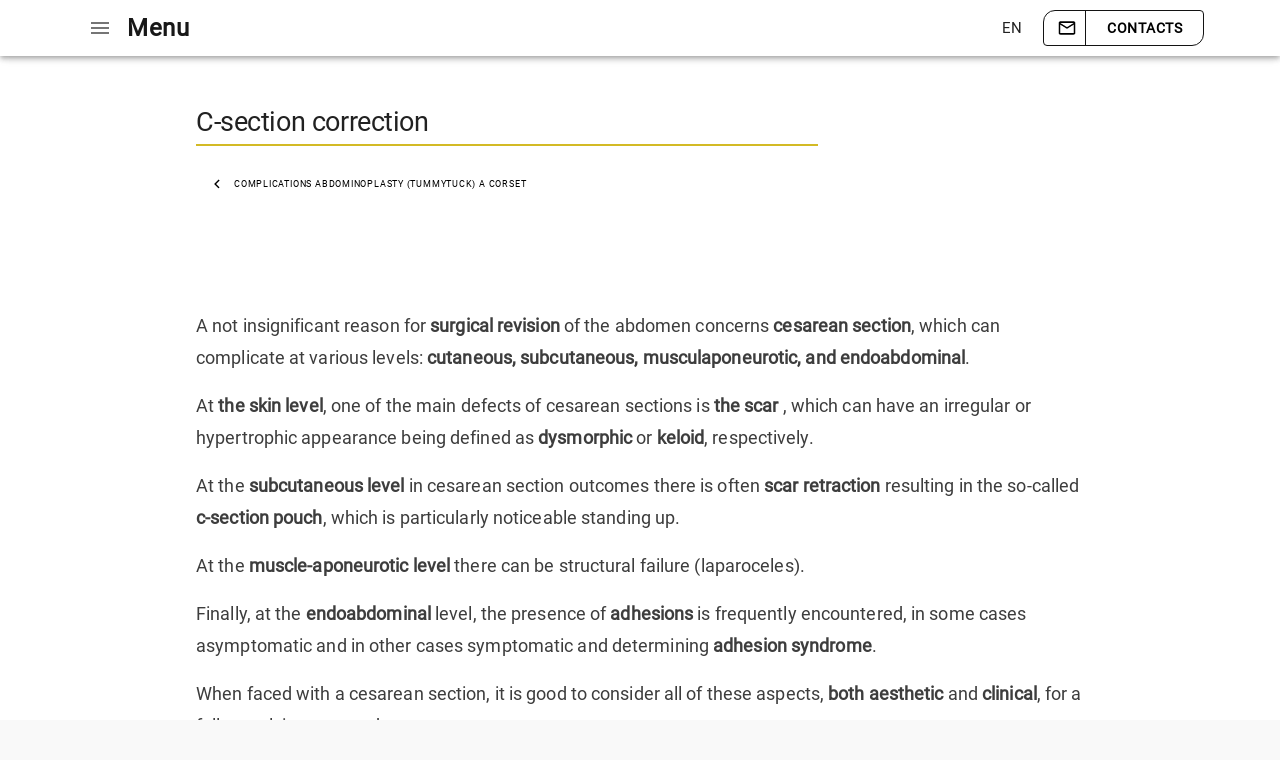

--- FILE ---
content_type: text/html
request_url: https://www.darecchiosurgery.com/en/surgery/previous-interventions-correction/treatment-complications-cutting-caesarean
body_size: 8283
content:
<!doctype html>
<html data-n-head-ssr lang="en" data-n-head="%7B%22lang%22:%7B%22ssr%22:%22en%22%7D%7D">

<head>
	<title>Caesarean section can present various complications</title><meta data-n-head="ssr" charset="utf-8"><meta data-n-head="ssr" name="viewport" content="width=device-width,initial-scale=0.8,user-scalable=1"><meta data-n-head="ssr" http-equiv="X-UA-Compatible" content="IE=edge"><meta data-n-head="ssr" data-hid="og:image" property="og:image" content="https://www.darecchiosurgery.com/logo/logo-white-gold-v2-solo.png"><meta data-n-head="ssr" name="p:domain_verify" content="d2dd38f827133e5970bab22ebf9746d9"><meta data-n-head="ssr" data-hid="charset" charset="utf-8"><meta data-n-head="ssr" data-hid="mobile-web-app-capable" name="mobile-web-app-capable" content="yes"><meta data-n-head="ssr" data-hid="apple-mobile-web-app-title" name="apple-mobile-web-app-title" content="Darecchio Surgery Official Website"><meta data-n-head="ssr" data-hid="og:type" name="og:type" property="og:type" content="website"><meta data-n-head="ssr" data-hid="og:site_name" name="og:site_name" property="og:site_name" content="Darecchio Surgery Official Website"><meta data-n-head="ssr" data-hid="i18n-og" property="og:locale" content="en"><meta data-n-head="ssr" data-hid="i18n-og-alt-it" property="og:locale:alternate" content="it"><meta data-n-head="ssr" data-hid="i18n-og-alt-fr" property="og:locale:alternate" content="fr"><meta data-n-head="ssr" data-hid="i18n-og-alt-es" property="og:locale:alternate" content="es"><meta data-n-head="ssr" data-hid="i18n-og-alt-de" property="og:locale:alternate" content="de"><meta data-n-head="ssr" data-hid="i18n-og-alt-ru" property="og:locale:alternate" content="ru"><meta data-n-head="ssr" data-hid="i18n-og-alt-ar" property="og:locale:alternate" content="ar"><meta data-n-head="ssr" data-hid="i18n-og-alt-zh" property="og:locale:alternate" content="zh"><meta data-n-head="ssr" data-hid="og:title" name="og:title" content="Caesarean section can present various complications | Darecchio Surgery"><meta data-n-head="ssr" data-hid="description" name="description" content="Complications of cesarean section can be on several different levels and be corrected in the same operating session."><meta data-n-head="ssr" data-hid="og:description" property="og:description" content="Complications of cesarean section can be on several different levels and be corrected in the same operating session."><meta data-n-head="ssr" data-hid="og:url" property="og:url" content="https://www.darecchiosurgery.com/en/surgery/previous-interventions-correction/treatment-complications-cutting-caesarean"><link data-n-head="ssr" rel="icon" type="image/png" sizes="32x32" href="/icon.png"><link data-n-head="ssr" rel="preconnect" href="https://fonts.gstatic.com"><link data-n-head="ssr" rel="preload" href="https://www.googletagmanager.com/gtag/js?id=GTM-5F9GQP6" as="script"><link data-n-head="ssr" rel="dns-prefetch" href="https://www.googletagmanager.com/"><link data-n-head="ssr" data-hid="shortcut-icon" rel="shortcut icon" href="/_nuxt/icons/icon_64x64.e3ea9c.png"><link data-n-head="ssr" data-hid="apple-touch-icon" rel="apple-touch-icon" href="/_nuxt/icons/icon_512x512.e3ea9c.png" sizes="512x512"><link data-n-head="ssr" rel="manifest" href="/_nuxt/manifest.66e1569e.json" data-hid="manifest"><link data-n-head="ssr" data-hid="i18n-alt-en" rel="alternate" href="https://www.darecchiosurgery.com/en/surgery/previous-interventions-correction/treatment-complications-cutting-caesarean" hreflang="en"><link data-n-head="ssr" data-hid="i18n-alt-it" rel="alternate" href="https://www.darecchiosurgery.com/it/interventi/esiti-di-precedenti-interventi/trattamento-complicanze-taglio-cesareo" hreflang="it"><link data-n-head="ssr" data-hid="i18n-alt-fr" rel="alternate" href="https://www.darecchiosurgery.com/fr/intervente/resultee-des-precedentes-intervant/traitement-complications-caesarienne" hreflang="fr"><link data-n-head="ssr" data-hid="i18n-alt-es" rel="alternate" href="https://www.darecchiosurgery.com/es/cirug%C3%ADa/intervenciones-anteriores-correcci%C3%B3n/tratamiento-complicaciones-ces%C3%A1rea" hreflang="es"><link data-n-head="ssr" data-hid="i18n-alt-de" rel="alternate" href="https://www.darecchiosurgery.com/de/operation/fr%C3%BChere-eingriffe-bereinigung/behandlung-komplikationen-kaiserschnitt" hreflang="de"><link data-n-head="ssr" data-hid="i18n-alt-ru" rel="alternate" href="https://www.darecchiosurgery.com/ru/%D0%BE%D0%BF%D0%B5%D1%80%D0%B0%D1%86%D0%B8%D1%8F/%D0%BF%D1%80%D0%B5%D0%B4%D1%8B%D0%B4%D1%83%D1%89%D0%B8%D0%B5-%D0%B2%D0%BC%D0%B5%D1%88%D0%B0%D1%82%D0%B5%D0%BB%D1%8C%D1%81%D1%82%D0%B2%D0%B0-%D0%BA%D0%BE%D1%80%D1%80%D0%B5%D0%BA%D1%86%D0%B8%D1%8F/%D0%BB%D0%B5%D1%87%D0%B5%D0%BD%D0%B8%D0%B5---%D0%BE%D1%81%D0%BB%D0%BE%D0%B6%D0%BD%D0%B5%D0%BD%D0%B8%D1%8F---%D0%BA%D0%B5%D1%81%D0%B0%D1%80%D0%B5%D0%B2%D0%BE-%D1%81%D0%B5%D1%87%D0%B5%D0%BD%D0%B8%D0%B5" hreflang="ru"><link data-n-head="ssr" data-hid="i18n-alt-ar" rel="alternate" href="https://www.darecchiosurgery.com/ar/%D8%A7%D9%84%D8%AC%D8%B1%D8%A7%D8%AD%D8%A9/%D8%AA%D8%B5%D8%AD%D9%8A%D8%AD-%D8%A7%D9%84%D8%AA%D8%AF%D8%AE%D9%84%D8%A7%D8%AA-%D8%A7%D9%84%D8%B3%D8%A7%D8%A8%D9%82%D8%A9/%D8%B9%D9%84%D8%A7%D8%AC-%D9%85%D8%B6%D8%A7%D8%B9%D9%81%D8%A7%D8%AA-%D8%B9%D9%85%D9%84%D9%8A%D8%A9-%D9%82%D9%8A%D8%B5%D8%B1%D9%8A%D8%A9" hreflang="ar"><link data-n-head="ssr" data-hid="i18n-alt-zh" rel="alternate" href="https://www.darecchiosurgery.com/zh/%E6%89%8B%E6%9C%AF/%E4%BB%A5%E5%89%8D%E7%9A%84%E5%B9%B2%E9%A2%84%E6%8E%AA%E6%96%BD-%E7%BA%A0%E6%AD%A3/%E6%B2%BB%E7%96%97-%E5%B9%B6%E5%8F%91%E7%97%87-%E5%89%96%E8%85%B9%E4%BA%A7" hreflang="zh"><link data-n-head="ssr" data-hid="i18n-xd" rel="alternate" href="https://www.darecchiosurgery.com/en/surgery/previous-interventions-correction/treatment-complications-cutting-caesarean" hreflang="x-default"><link data-n-head="ssr" data-hid="i18n-can" rel="canonical" href="https://www.darecchiosurgery.com/en/surgery/previous-interventions-correction/treatment-complications-cutting-caesarean"><script data-n-head="ssr" data-hid="gtm-script">window._gtm_init||(window._gtm_init=1,function(t,e,n,o,a){t[n]=1==t[n]||"yes"==e[n]||1==e[n]||1==e.msDoNotTrack||t[o]&&t[o][a]&&t[o][a]()?1:0}(window,navigator,"doNotTrack","external","msTrackingProtectionEnabled"),function(o,a,i,r,g){o[g]={},o._gtm_inject=function(t){var e,n;o.doNotTrack||o[g][t]||(o[g][t]=1,o[r]=o[r]||[],o[r].push({"gtm.start":(new Date).getTime(),event:"gtm.js"}),e=a.getElementsByTagName(i)[0],(n=a.createElement(i)).defer=!0,n.src="https://www.googletagmanager.com/gtm.js?id="+t,e.parentNode.insertBefore(n,e))},o._gtm_inject("GTM-5F9GQP6")}(window,document,"script","dataLayer","_gtm_ids"))</script><noscript data-n-head="ssr" data-hid="305080c9"><style></style></noscript><link rel="modulepreload" href="/_nuxt/b362a2f.modern.js" as="script"><link rel="modulepreload" href="/_nuxt/6f6261a.modern.js" as="script"><link rel="preload" href="/_nuxt/css/70cb317.css" as="style"><link rel="preload" href="/_nuxt/css/e8f01a2.css" as="style"><link rel="preload" href="/_nuxt/css/d08aa0a.css" as="style"><link rel="preload" href="/_nuxt/css/3477b81.css" as="style"><link rel="preload" href="/_nuxt/css/a5ff0c8.css" as="style"><link rel="preload" href="/_nuxt/css/a6f86b5.css" as="style"><link rel="stylesheet" href="/_nuxt/css/70cb317.css"><link rel="stylesheet" href="/_nuxt/css/e8f01a2.css"><link rel="stylesheet" href="/_nuxt/css/d08aa0a.css"><link rel="stylesheet" href="/_nuxt/css/3477b81.css"><link rel="stylesheet" href="/_nuxt/css/a5ff0c8.css"><link rel="stylesheet" href="/_nuxt/css/a6f86b5.css"><link rel="preload" href="/_nuxt/static/1698333102/en/surgery/previous-interventions-correction/treatment-complications-cutting-caesarean/state.js" as="script"><link rel="preload" href="/_nuxt/static/1698333102/en/surgery/previous-interventions-correction/treatment-complications-cutting-caesarean/payload.js" as="script">
</head>

<body>
	<noscript data-n-head="ssr" data-hid="gtm-noscript" data-pbody="true"><iframe src="https://www.googletagmanager.com/ns.html?id=GTM-5F9GQP6&" height="0" width="0" style="display:none;visibility:hidden" title="gtm"></iframe></noscript><div data-server-rendered="true" id="__nuxt"><!----><div id="__layout"><div data-app="true" id="app" class="v-application v-application--is-ltr theme--light nopaddingtop" style='--custom-font-size-root:10px;--custom-body-font-family:"Roboto",sans-serif;--custom-font-h1-family:Arial,serif'><div class="v-application--wrap"><!----> <!----> <!----><!----><!----><!----><!----> <main class="v-main" style="padding-top:0;padding-right:0;padding-bottom:0;padding-left:0"><div class="v-main__wrap"><section data-page-id="729" data-page-section="1" data-page-category="4" class="container ma-0 pa-0 page-article-container mt-10 mt-md-16 container--fluid" data-v-6f1c4276 data-v-6f1c4276><div class="d-flex flex-column" data-v-6f1c4276><article class="container my-0 mx-sm-auto pa-0 px-5 px-md-14 px-md-0 article-container" data-v-6f1c4276 data-v-6f1c4276><div class="d-block py-5" data-v-6f1c4276></div> <div class="v-sheet theme--light" data-v-6f1c4276><h1 dir="ltr" class="text-h1">
    C-section correction
  </h1> <hr role="separator" aria-orientation="horizontal" class="primary w70 v-divider theme--light"></div> <div class="mx-md-auto pt-6 pt-md-8 pb-4 pb-md-6 px-3" style="max-width:900px" data-v-6f1c4276><div class="row"><a href="/en/surgery/previous-interventions-correction/complications-of-abdominoplasty-a-curse" class="v-btn v-btn--router v-btn--text theme--light v-size--default"><span class="v-btn__content"><span aria-hidden="true" class="v-icon notranslate v-icon--left theme--light"><svg xmlns="http://www.w3.org/2000/svg" viewBox="0 0 24 24" role="img" aria-hidden="true" class="v-icon__svg"><path d="M15.41,16.58L10.83,12L15.41,7.41L14,6L8,12L14,18L15.41,16.58Z"></path></svg></span>
      Complications abdominoplasty (tummytuck) a corset
    </span></a> <div class="spacer"></div> <!----></div></div> <!----> <div class="d-block py-4" data-v-6f1c4276></div> <div dir="auto" class="page-article-container" data-v-6f1c4276><!----> <!----> <!----> <div class="d-block py-4"></div><!----> <!----> <!----> <!----> <div></div><!----> <!----> <!----> <div class="d-block py-4"></div><!----> <p id="nkQxfijziw" dir="auto" class="text-1">A not insignificant reason for<b> surgical revision</b> of the abdomen concerns <b>cesarean section</b>, which can complicate at various levels: <b>cutaneous,</b> <b>subcutaneous, musculaponeurotic, and endoabdominal</b>.</p> <!----> <!----><!----> <p id="JsCligND1F" dir="auto" class="text-1">At <b>the skin level</b>, one of the main defects of cesarean sections is<b> the scar </b>, which can have an irregular or hypertrophic appearance being defined as <b>dysmorphic</b> or <b>keloid</b>, respectively.</p> <!----> <!----><!----> <p id="tFItv-Pxh_" dir="auto" class="text-1">At the <b>subcutaneous level</b> in cesarean section outcomes there is often <b>scar retraction </b>resulting in the so-called <b>c-section pouch</b>, which is particularly noticeable standing up.</p> <!----> <!----><!----> <p id="hP_CSGns2S" dir="auto" class="text-1">At the <b>muscle-aponeurotic level</b> there can be structural failure (laparoceles).</p> <!----> <!----><!----> <p id="oYwRp6cBNi" dir="auto" class="text-1">Finally, at the <b>endoabdominal</b> level, the presence of <b>adhesions</b> is frequently encountered, in some cases asymptomatic and in other cases symptomatic and determining <b>adhesion syndrome</b>.</p> <!----> <!----><!----> <p id="MQYMsqazk5" dir="auto" class="text-1">When faced with a cesarean section, it is good to consider all of these aspects, <b>both aesthetic </b>and<b> clinical</b>, for a fully resolving approach.</p> <!----> <!----><!----> <p id="Z7Ijjhe6hS" dir="auto" class="text-1"> <b>Surface surgery</b> will be used to treat the <b>cosmetic aspects</b>, while an <b>endoabdominal approach</b> will be used to treat any <b>adhesions </b>.</p> <!----> <!----><!----> <p id="AWMfkUdnh3" dir="auto" class="text-1">We generally treat these <b>together with any abdominal wall defects</b> during the <b>same operating session</b>.</p> <!----> <!----><!----> <!----> <!----> <div class="d-block py-4"></div><!----> <!----> <!----> <!----> <div></div><!----> <!----> <!----> <div class="d-block py-4"></div></div></article></div> <div class="mx-auto" style="max-width:900px" data-v-6f1c4276><hr role="separator" aria-orientation="horizontal" class="v-divider theme--light" data-v-6f1c4276> <div class="mx-md-auto pt-8 pt-md-12 pb-0 pb-md-6 px-3" style="max-width:900px" data-v-6f1c4276><div class="row"><a href="/en/surgery/previous-interventions-correction/complications-of-abdominoplasty-a-curse" class="v-btn v-btn--router v-btn--text theme--light v-size--default"><span class="v-btn__content"><span aria-hidden="true" class="v-icon notranslate v-icon--left theme--light"><svg xmlns="http://www.w3.org/2000/svg" viewBox="0 0 24 24" role="img" aria-hidden="true" class="v-icon__svg"><path d="M15.41,16.58L10.83,12L15.41,7.41L14,6L8,12L14,18L15.41,16.58Z"></path></svg></span>
      Complications abdominoplasty (tummytuck) a corset
    </span></a> <div class="spacer"></div> <!----></div></div> <hr role="separator" aria-orientation="horizontal" class="d-none d-md-block pb-md-4 v-divider theme--light" data-v-6f1c4276> <div data-v-6f1c4276><hr role="separator" aria-orientation="horizontal" class="mt-8 d-md-none v-divider theme--light"> <h2 class="text-h5 my-1 px-4 my-4 text-center chapter-title">
    previous interventions correction
  </h2> <div class="row mt-4 px-2 no-gutters align-center justify-center"><div dir="auto" class="pl-0 d-flex text-center v-item-group theme--light v-slide-group v-chip-group v-chip-group--column"><div class="v-slide-group__prev v-slide-group__prev--disabled"><!----></div><div class="v-slide-group__wrapper"><div class="v-slide-group__content"><a href="/en/surgery/previous-interventions-correction" tabindex="0" draggable="false" class="py-5 px-4 ml-2 ml-md-0 grey lighten-2 v-chip v-chip--clickable v-chip--link v-chip--no-color theme--light v-size--default v-slide-item--active" style="border-radius:0;border-top-left-radius:20px;border-bottom-right-radius:20px;min-height:48px;min-width:48px"><span class="v-chip__content"><span aria-hidden="true" class="v-icon notranslate v-icon--left theme--light" style="font-size:12px;height:12px;width:12px"><svg xmlns="http://www.w3.org/2000/svg" viewBox="0 0 24 24" role="img" aria-hidden="true" class="v-icon__svg" style="font-size:12px;height:12px;width:12px"><path d="M8.59,16.58L13.17,12L8.59,7.41L10,6L16,12L10,18L8.59,16.58Z"></path></svg></span> 
            Diastasis recurrence and other complications
          </span></a><a href="/en/surgery/previous-interventions-correction/complications-interevents-laparoscopic-for-diastasis-recti" tabindex="0" draggable="false" class="py-5 px-4 ml-2 ml-md-0 grey lighten-2 v-chip v-chip--clickable v-chip--link v-chip--no-color theme--light v-size--default" style="border-radius:0;border-top-left-radius:20px;border-bottom-right-radius:20px;min-height:48px;min-width:48px"><span class="v-chip__content"><span aria-hidden="true" class="v-icon notranslate v-icon--left theme--light" style="font-size:12px;height:12px;width:12px"><svg xmlns="http://www.w3.org/2000/svg" viewBox="0 0 24 24" role="img" aria-hidden="true" class="v-icon__svg" style="font-size:12px;height:12px;width:12px"><path d="M8.59,16.58L13.17,12L8.59,7.41L10,6L16,12L10,18L8.59,16.58Z"></path></svg></span> 
            Laparoscopic surgery complications
          </span></a><a href="/en/surgery/previous-interventions-correction/diastasis-recti-recidivism-and-complications-traditional-techniques" tabindex="0" draggable="false" class="py-5 px-4 ml-2 ml-md-0 grey lighten-2 v-chip v-chip--clickable v-chip--link v-chip--no-color theme--light v-size--default" style="border-radius:0;border-top-left-radius:20px;border-bottom-right-radius:20px;min-height:48px;min-width:48px"><span class="v-chip__content"><span aria-hidden="true" class="v-icon notranslate v-icon--left theme--light" style="font-size:12px;height:12px;width:12px"><svg xmlns="http://www.w3.org/2000/svg" viewBox="0 0 24 24" role="img" aria-hidden="true" class="v-icon__svg" style="font-size:12px;height:12px;width:12px"><path d="M8.59,16.58L13.17,12L8.59,7.41L10,6L16,12L10,18L8.59,16.58Z"></path></svg></span> 
            Complications of traditional interventions
          </span></a><a href="/en/surgery/previous-interventions-correction/complications-of-abdominoplasty-a-curse" tabindex="0" draggable="false" class="py-5 px-4 ml-2 ml-md-0 grey lighten-2 v-chip v-chip--clickable v-chip--link v-chip--no-color theme--light v-size--default" style="border-radius:0;border-top-left-radius:20px;border-bottom-right-radius:20px;min-height:48px;min-width:48px"><span class="v-chip__content"><span aria-hidden="true" class="v-icon notranslate v-icon--left theme--light" style="font-size:12px;height:12px;width:12px"><svg xmlns="http://www.w3.org/2000/svg" viewBox="0 0 24 24" role="img" aria-hidden="true" class="v-icon__svg" style="font-size:12px;height:12px;width:12px"><path d="M8.59,16.58L13.17,12L8.59,7.41L10,6L16,12L10,18L8.59,16.58Z"></path></svg></span> 
            Complications abdominoplasty (tummytuck) a corset
          </span></a><a href="/en/surgery/previous-interventions-correction/treatment-complications-cutting-caesarean" aria-current="page" tabindex="0" draggable="false" class="py-5 px-4 ml-2 ml-md-0 grey lighten-2 primary darken-1 v-chip--active v-slide-item--active v-chip--active v-chip v-chip--clickable v-chip--link v-chip--no-color theme--light v-size--default" style="border-radius:0;border-top-left-radius:20px;border-bottom-right-radius:20px;min-height:48px;min-width:48px"><span class="v-chip__content"><span aria-hidden="true" class="v-icon notranslate v-icon--left theme--light" style="font-size:12px;height:12px;width:12px"><svg xmlns="http://www.w3.org/2000/svg" viewBox="0 0 24 24" role="img" aria-hidden="true" class="v-icon__svg" style="font-size:12px;height:12px;width:12px"><path d="M8.59,16.58L13.17,12L8.59,7.41L10,6L16,12L10,18L8.59,16.58Z"></path></svg></span> 
            C-section correction
          </span></a></div></div><div class="v-slide-group__next v-slide-group__next--disabled"><!----></div></div></div></div></div> <div class="py-3 py-md-6" data-v-6f1c4276></div> <!----></section></div></main> <div class="row no-gutters" style="width:100%;overflow:hidden!important" data-v-35ed5898 data-v-35ed5898><div class="row py-12 px-8 align-start justify-center" style="background:#f5f0ec;width:100%" data-v-35ed5898 data-v-35ed5898><div align="center" class="col-sm-6 col-md col-12" data-v-35ed5898 data-v-35ed5898><div class="grey--text text--darken-2 font-weight-light text-1 mb-2" style="font-size:1.4rem;color:#63524b" data-v-35ed5898>
          MILANO
        </div> <div class="v-image v-responsive theme--light" style="height:56px;width:56px" data-v-35ed5898><div class="v-image__image v-image__image--preload v-image__image--contain" style="background-position:center center"></div><div class="v-responsive__content"></div></div> <div class="mt-4" data-v-35ed5898><div class="mt-1 font-weight-light" style="font-size:1.5rem;letter-spacing:0!important;max-width:180px;color:#63524b" data-v-35ed5898>
            Via Michelangelo Buonarroti 48, 20145 Milano MI
          </div></div></div><div align="center" class="col-sm-6 col-md col-12" data-v-35ed5898 data-v-35ed5898><div class="grey--text text--darken-2 font-weight-light text-1 mb-2" style="font-size:1.4rem;color:#63524b" data-v-35ed5898>
          ROMA
        </div> <div class="v-image v-responsive theme--light" style="height:56px;width:56px" data-v-35ed5898><div class="v-image__image v-image__image--preload v-image__image--contain" style="background-position:center center"></div><div class="v-responsive__content"></div></div> <div class="mt-4" data-v-35ed5898><div class="mt-1 font-weight-light" style="font-size:1.5rem;letter-spacing:0!important;max-width:180px;color:#63524b" data-v-35ed5898>
            Via Aurelia 559, 00165 Roma RM
          </div></div></div><div align="center" class="col-sm-6 col-md col-12" data-v-35ed5898 data-v-35ed5898><div class="grey--text text--darken-2 font-weight-light text-1 mb-2" style="font-size:1.4rem;color:#63524b" data-v-35ed5898>
          CÔTE D’AZUR
        </div> <div class="v-image v-responsive theme--light" style="height:56px;width:56px" data-v-35ed5898><div class="v-image__image v-image__image--preload v-image__image--contain" style="background-position:center center"></div><div class="v-responsive__content"></div></div> <div class="mt-4" data-v-35ed5898><div class="mt-1 font-weight-light" style="font-size:1.5rem;letter-spacing:0!important;max-width:180px;color:#63524b" data-v-35ed5898>
            8 Avenue Camille Blanc, 06240 Beausoleil, Francia
          </div></div></div><div align="center" class="col-sm-6 col-md col-12" data-v-35ed5898 data-v-35ed5898><div class="grey--text text--darken-2 font-weight-light text-1 mb-2" style="font-size:1.4rem;color:#63524b" data-v-35ed5898>
          LONDRA
        </div> <div class="v-image v-responsive theme--light" style="height:56px;width:56px" data-v-35ed5898><div class="v-image__image v-image__image--preload v-image__image--contain" style="background-position:center center"></div><div class="v-responsive__content"></div></div> <div class="mt-4" data-v-35ed5898><div class="mt-1 font-weight-light" style="font-size:1.5rem;letter-spacing:0!important;max-width:180px;color:#63524b" data-v-35ed5898>
            
          </div></div></div><div align="center" class="col-sm-6 col-md col-12" data-v-35ed5898 data-v-35ed5898><div class="grey--text text--darken-2 font-weight-light text-1 mb-2" style="font-size:1.4rem;color:#63524b" data-v-35ed5898>
          DUBAI
        </div> <div class="v-image v-responsive theme--light" style="height:56px;width:56px" data-v-35ed5898><div class="v-image__image v-image__image--preload v-image__image--contain" style="background-position:center center"></div><div class="v-responsive__content"></div></div> <div class="mt-4" data-v-35ed5898><div class="mt-1 font-weight-light" style="font-size:1.5rem;letter-spacing:0!important;max-width:180px;color:#63524b" data-v-35ed5898>
            
          </div></div></div></div> <div class="row py-16 px-16 align-start justify-center" style="background:#16181b;width:100%;min-height:200px" data-v-35ed5898 data-v-35ed5898><div class="row px-16 mx-8" data-v-35ed5898 data-v-35ed5898><div align="center" class="col" data-v-35ed5898 data-v-35ed5898><a href="https://www.vogue.it/bellezza/article/diastasi-addominale-pancia-gonfia-intervento" target="_blank" style="min-height:48px" data-v-35ed5898><div class="v-image v-responsive mx-3 theme--light" style="max-width:160px" data-v-35ed5898><div class="v-image__image v-image__image--preload v-image__image--contain" style="background-position:center center"></div><div class="v-responsive__content"></div></div> <span class="d-none" data-v-35ed5898>Found me on VOGUE</span></a></div><div align="center" class="col" data-v-35ed5898 data-v-35ed5898><a href="https://www.iodonna.it/bellezza/viso-e-corpo/2018/05/30/il-segreto-della-pancia-piatta-gli-alimenti-nemici-i-cosmetici-alleati-e-le-strategie-in-vista-dellestate/" target="_blank" style="min-height:48px" data-v-35ed5898><div class="v-image v-responsive mx-3 theme--light" style="max-width:160px" data-v-35ed5898><div class="v-image__image v-image__image--preload v-image__image--contain" style="background-position:center center"></div><div class="v-responsive__content"></div></div> <span class="d-none" data-v-35ed5898>Found me on IO DONNA</span></a></div><div align="center" class="col" data-v-35ed5898 data-v-35ed5898><a href="https://www.gazzetta.it/fuorigioco/22-03-2019/come-eliminare-pancetta-rimedio-si-chiama-vinci-330113352108.shtml" target="_blank" style="min-height:48px" data-v-35ed5898><div class="v-image v-responsive mx-3 theme--light" style="max-width:160px" data-v-35ed5898><div class="v-image__image v-image__image--preload v-image__image--contain" style="background-position:center center"></div><div class="v-responsive__content"></div></div> <span class="d-none" data-v-35ed5898>Found me on Gazzetta dello sport</span></a></div><div align="center" class="col" data-v-35ed5898 data-v-35ed5898><a href="https://www.milanotoday.it/benessere/salute/chirurgia-robotica-per-curare-la-diastasi-addominale-l-italia-si-distingue.html" target="_blank" style="min-height:48px" data-v-35ed5898><div class="v-image v-responsive mx-3 theme--light" style="max-width:160px" data-v-35ed5898><div class="v-image__image v-image__image--preload v-image__image--contain" style="background-position:center center"></div><div class="v-responsive__content"></div></div> <span class="d-none" data-v-35ed5898>Found me on MILANO TODAY</span></a></div><div align="center" class="col" data-v-35ed5898 data-v-35ed5898><div class="v-image v-responsive mx-3 theme--light" style="max-width:160px" data-v-35ed5898><div class="v-image__image v-image__image--preload v-image__image--contain" style="background-position:center center"></div><div class="v-responsive__content"></div></div></div><div align="center" class="col" data-v-35ed5898 data-v-35ed5898><div class="v-image v-responsive mx-3 theme--light" style="max-width:160px" data-v-35ed5898><div class="v-image__image v-image__image--preload v-image__image--contain" style="background-position:center center"></div><div class="v-responsive__content"></div></div></div></div></div> <div id="footer-form-row" class="row pt-16 align-start" data-v-35ed5898 data-v-35ed5898><div class="row py-0 no-gutters" data-v-35ed5898 data-v-35ed5898><div class="col-md-6 col-2" data-v-35ed5898 data-v-35ed5898></div> <div class="pa-12 pa-md-12 pt-12 col-md-6 col-10" style="background:rgba(0,0,0,.2)" data-v-35ed5898 data-v-35ed5898><div id="footer-form-title" class="d-flex" data-v-35ed5898><div class="float-left" data-v-35ed5898><div class="v-image v-responsive theme--light" style="max-height:160px" data-v-35ed5898><div class="v-image__image v-image__image--preload v-image__image--cover" style="background-position:center center"></div><div class="v-responsive__content"></div></div></div> <div class="float-right text-h4 white--text ml-5" style="max-width:100px;text-shadow:0 4px 4px rgba(0,0,0,.25)" data-v-35ed5898>
            Book a consultation
          </div></div> <div class="d-block mt-16" data-v-35ed5898></div> <form novalidate autocomplete="off" class="v-form pa-md-16" data-v-35ed5898><div class="v-input theme--dark v-text-field" data-v-35ed5898><div class="v-input__control"><div class="v-input__slot"><div class="v-text-field__slot"><label for="input-53834" class="v-label theme--dark" style="left:0;right:auto;position:absolute">First and last name</label><input id="input-53834"></div><div class="v-input__append-inner"><div></div></div></div><div class="v-text-field__details"><div class="v-messages theme--dark"><div class="v-messages__wrapper"></div></div></div></div></div> <div class="v-input theme--dark v-text-field" data-v-35ed5898><div class="v-input__control"><div class="v-input__slot"><div class="v-text-field__slot"><label for="input-53837" class="v-label theme--dark" style="left:0;right:auto;position:absolute">Email</label><input id="input-53837"></div><div class="v-input__append-inner"><div></div></div></div><div class="v-text-field__details"><div class="v-messages theme--dark"><div class="v-messages__wrapper"></div></div></div></div></div> <div class="v-input theme--dark v-text-field" data-v-35ed5898><div class="v-input__control"><div class="v-input__slot"><div class="v-text-field__slot"><label for="input-53840" class="v-label theme--dark" style="left:0;right:auto;position:absolute">Message</label><input id="input-53840"></div></div><div class="v-text-field__details"><div class="v-messages theme--dark"><div class="v-messages__wrapper"></div></div></div></div></div> <div class="d-block my-4" data-v-35ed5898></div> <button type="button" class="float-right text-h6 text-md-h5 v-btn v-btn--outlined v-btn--tile theme--dark v-size--large" style="border-top-left-radius:12px;border-bottom-right-radius:12px" data-v-35ed5898><span class="v-btn__content">Book a consultation</span></button></form></div></div></div> <div class="row pa-0 pt-0 px-md-16 white--text align-start" style="background:#16181b;width:100%" data-v-35ed5898 data-v-35ed5898><!----> <!----> <div align="center" class="pt-8 col col-12" data-v-35ed5898 data-v-35ed5898><hr role="separator" aria-orientation="horizontal" class="primary v-divider theme--light" data-v-35ed5898> <h4 class="text-h3 white--text font-weight-thin mx-16 pt-10 text-left" data-v-35ed5898>
        Diastasis recti, Robotic surgery, the most modern technique in the most experienced hands. Dr. Antonio Darecchio has the largest international case history in robotic reconstruction for rectus abdominis diastasis and hernia. Look at the beauty of the results!
        </h4></div></div> <footer class="v-footer justify-center pt-16 v-sheet theme--dark" style="width:100%;background-color:#16181b;border-color:#16181b" data-v-35ed5898><div class="row font-weight-light mb-0 pb-0 align-center justify-center" style="max-width:1500px" data-v-35ed5898><div class="col col-12" data-v-35ed5898><div class="white--text px-12 px-md-0 pb-4 mx-auto v-sheet theme--dark transparent" style="max-width:1000px" data-v-35ed5898><div class="row mt-8 font-weight-light align-center justify-center" data-v-35ed5898><a href="#" class="iubenda-cs-preferences-link button px-3 text-1 white--text text-decoration-none" data-v-35ed5898>Cookie preferences</a> <div class="px-1 text-1 grey--text" data-v-35ed5898>|</div> <a href="/en/cookie-policy" class="button px-3 text-1 white--text text-decoration-none" data-v-35ed5898>Cookie policy</a> <div class="px-1 text-1 grey--text" data-v-35ed5898>|</div> <a href="/en/terms-and-conditions" class="button px-3 text-1 white--text text-decoration-none" data-v-35ed5898>Terms & Conditions</a> <div class="px-1 text-1 grey--text" data-v-35ed5898>|</div> <a href="/en/privacy-policy" class="button px-3 text-1 white--text text-decoration-none" data-v-35ed5898>Privacy Policy</a></div></div></div> <div class="text-center col col-12" data-v-35ed5898><a href="https://www.instagram.com/darecchiosurgery" target="_blank" class="ma-1 v-btn v-btn--icon v-btn--round theme--dark v-size--default" data-v-35ed5898><span class="v-btn__content"><span aria-hidden="true" class="v-icon notranslate theme--dark" data-v-35ed5898><svg xmlns="http://www.w3.org/2000/svg" viewBox="0 0 24 24" role="img" aria-hidden="true" class="v-icon__svg"><path d="M7.8,2H16.2C19.4,2 22,4.6 22,7.8V16.2A5.8,5.8 0 0,1 16.2,22H7.8C4.6,22 2,19.4 2,16.2V7.8A5.8,5.8 0 0,1 7.8,2M7.6,4A3.6,3.6 0 0,0 4,7.6V16.4C4,18.39 5.61,20 7.6,20H16.4A3.6,3.6 0 0,0 20,16.4V7.6C20,5.61 18.39,4 16.4,4H7.6M17.25,5.5A1.25,1.25 0 0,1 18.5,6.75A1.25,1.25 0 0,1 17.25,8A1.25,1.25 0 0,1 16,6.75A1.25,1.25 0 0,1 17.25,5.5M12,7A5,5 0 0,1 17,12A5,5 0 0,1 12,17A5,5 0 0,1 7,12A5,5 0 0,1 12,7M12,9A3,3 0 0,0 9,12A3,3 0 0,0 12,15A3,3 0 0,0 15,12A3,3 0 0,0 12,9Z"></path></svg></span> <span class="d-none" data-v-35ed5898>Instagram</span></span></a><a href="https://www.youtube.com/channel/UCV-ZaY7aYkzHFMhGTz_SceA" target="_blank" class="ma-1 v-btn v-btn--icon v-btn--round theme--dark v-size--default" data-v-35ed5898><span class="v-btn__content"><span aria-hidden="true" class="v-icon notranslate theme--dark" data-v-35ed5898><svg xmlns="http://www.w3.org/2000/svg" viewBox="0 0 24 24" role="img" aria-hidden="true" class="v-icon__svg"><path d="M10,15L15.19,12L10,9V15M21.56,7.17C21.69,7.64 21.78,8.27 21.84,9.07C21.91,9.87 21.94,10.56 21.94,11.16L22,12C22,14.19 21.84,15.8 21.56,16.83C21.31,17.73 20.73,18.31 19.83,18.56C19.36,18.69 18.5,18.78 17.18,18.84C15.88,18.91 14.69,18.94 13.59,18.94L12,19C7.81,19 5.2,18.84 4.17,18.56C3.27,18.31 2.69,17.73 2.44,16.83C2.31,16.36 2.22,15.73 2.16,14.93C2.09,14.13 2.06,13.44 2.06,12.84L2,12C2,9.81 2.16,8.2 2.44,7.17C2.69,6.27 3.27,5.69 4.17,5.44C4.64,5.31 5.5,5.22 6.82,5.16C8.12,5.09 9.31,5.06 10.41,5.06L12,5C16.19,5 18.8,5.16 19.83,5.44C20.73,5.69 21.31,6.27 21.56,7.17Z"></path></svg></span> <span class="d-none" data-v-35ed5898>Youtube</span></span></a></div> <div class="mt-0 pt-0 col col-12" data-v-35ed5898><div class="row no-gutters" data-v-35ed5898><div class="col col-12" data-v-35ed5898><div class="text-uppercase text-center" data-v-35ed5898><div class="spacer" data-v-35ed5898></div>
              Copyright © 2023 
              <strong data-v-35ed5898>Darecchio Surgery</strong>
              - VAT: IT09509390960
            </div></div> <div class="col col-12" data-v-35ed5898></div></div></div></div></footer></div> <button type="button" id="GoTopButton" class="v-btn v-btn--bottom v-btn--is-elevated v-btn--fab v-btn--fixed v-btn--has-bg v-btn--right v-btn--round theme--dark v-size--default primary" style="display:none"><span class="v-btn__content"><span aria-hidden="true" class="v-icon notranslate theme--dark"><svg xmlns="http://www.w3.org/2000/svg" viewBox="0 0 24 24" role="img" aria-hidden="true" class="v-icon__svg"><path d="M7.41,15.41L12,10.83L16.59,15.41L18,14L12,8L6,14L7.41,15.41Z"></path></svg></span></span></button> <div data-v-3d81b839><a id="side-button-ig-full" href="https://www.instagram.com/darecchiosurgery" target="_blank" style="transition:transform 1s;transform:translateX(100%)" data-v-3d81b839><div class="d-block mt-2" data-v-3d81b839><span aria-hidden="true" class="v-icon notranslate d-block v-icon--right theme--light white--text" data-v-3d81b839><svg xmlns="http://www.w3.org/2000/svg" viewBox="0 0 24 24" role="img" aria-hidden="true" class="v-icon__svg"><path d="M7.8,2H16.2C19.4,2 22,4.6 22,7.8V16.2A5.8,5.8 0 0,1 16.2,22H7.8C4.6,22 2,19.4 2,16.2V7.8A5.8,5.8 0 0,1 7.8,2M7.6,4A3.6,3.6 0 0,0 4,7.6V16.4C4,18.39 5.61,20 7.6,20H16.4A3.6,3.6 0 0,0 20,16.4V7.6C20,5.61 18.39,4 16.4,4H7.6M17.25,5.5A1.25,1.25 0 0,1 18.5,6.75A1.25,1.25 0 0,1 17.25,8A1.25,1.25 0 0,1 16,6.75A1.25,1.25 0 0,1 17.25,5.5M12,7A5,5 0 0,1 17,12A5,5 0 0,1 12,17A5,5 0 0,1 7,12A5,5 0 0,1 12,7M12,9A3,3 0 0,0 9,12A3,3 0 0,0 12,15A3,3 0 0,0 15,12A3,3 0 0,0 12,9Z"></path></svg></span></div> <div class="d-block" data-v-3d81b839>Follow us</div></a> <div id="side-banner" class="d-flex flex-column align-center" style="transition:transform 1s;transform:translateX(100%)" data-v-3d81b839><div class="row no-gutters align-center justify-end" style="max-width:500px" data-v-3d81b839 data-v-3d81b839><button type="button" id="close-button" class="white mt-2 v-btn v-btn--icon v-btn--round theme--light v-size--default black--text" data-v-3d81b839><span class="v-btn__content"><span aria-hidden="true" class="v-icon notranslate theme--light" data-v-3d81b839><svg xmlns="http://www.w3.org/2000/svg" viewBox="0 0 24 24" role="img" aria-hidden="true" class="v-icon__svg"><path d="M19,6.41L17.59,5L12,10.59L6.41,5L5,6.41L10.59,12L5,17.59L6.41,19L12,13.41L17.59,19L19,17.59L13.41,12L19,6.41Z"></path></svg></span></span></button></div> <div class="row mt-4 no-gutters align-center" data-v-3d81b839 data-v-3d81b839><div class="col-md-3 col-3" data-v-3d81b839 data-v-3d81b839><a target="_blank" href="https://www.instagram.com/darecchiosurgery" data-v-3d81b839><div class="v-image v-responsive mx-auto theme--light" style="min-height:32px;max-width:90px;width:100%" data-v-3d81b839><div class="v-image__image v-image__image--preload v-image__image--cover" style="background-position:center center"></div><div class="v-responsive__content"></div></div></a></div> <div class="col col-7" data-v-3d81b839 data-v-3d81b839><p class="grey--text text--lighten-4 text-h2 ml-n4 ml-md-n16 mb-1" data-v-3d81b839>
          Check out the doctor's profile on instagram
        </p></div> <div class="col col-2" data-v-3d81b839 data-v-3d81b839></div> <div class="mt-4 col col-12" data-v-3d81b839 data-v-3d81b839><a href="https://www.instagram.com/darecchiosurgery" target="_blank" class="white--text text-h2 shadowize v-btn v-btn--is-elevated v-btn--has-bg theme--light v-size--large" style="width:90%;background-color:#d9d9d9;border-color:#d9d9d9;text-transform:none" data-v-3d81b839><span class="v-btn__content"><span data-v-3d81b839>Go to instagram</span></span></a> <button type="button" class="text-h2 white--text my-1 text-lowercase v-btn v-btn--text theme--light v-size--default" style="max-width:400px;width:100%" data-v-3d81b839><span class="v-btn__content">
          continue on the site
        </span></button></div></div></div></div> <div data-v-7733114e><a id="gallerybutton" style="transition:transform 1s;transform:translateX(100%)" data-v-7733114e><div class="d-block" data-v-7733114e><div class="v-image v-responsive mx-auto mt-1 theme--light" style="height:auto;min-height:32px;width:75px;border-radius:3px" data-v-7733114e><div class="v-responsive__sizer" style="padding-bottom:56.24929688378894%"></div><div class="v-image__image v-image__image--preload v-image__image--cover" style="background-position:center center"></div><div class="v-responsive__content"></div></div></div> <div class="d-block text" data-v-7733114e>Results</div></a> <div id="side-banner" class="d-flex flex-column align-center" style="transition:transform 1s;transform:translateX(100%)" data-v-7733114e><div class="row no-gutters justify-end" style="max-width:500px" data-v-7733114e data-v-7733114e><button type="button" id="close-button" class="white mt-2 v-btn v-btn--icon v-btn--round theme--light v-size--default black--text" data-v-7733114e><span class="v-btn__content"><span aria-hidden="true" class="v-icon notranslate theme--light" data-v-7733114e><svg xmlns="http://www.w3.org/2000/svg" viewBox="0 0 24 24" role="img" aria-hidden="true" class="v-icon__svg"><path d="M19,6.41L17.59,5L12,10.59L6.41,5L5,6.41L10.59,12L5,17.59L6.41,19L12,13.41L17.59,19L19,17.59L13.41,12L19,6.41Z"></path></svg></span></span></button></div> <div class="row pt-3 no-gutters" data-v-7733114e data-v-7733114e><div class="col col-2" data-v-7733114e data-v-7733114e></div> <div class="col col-8" data-v-7733114e data-v-7733114e><p class="grey--text text--lighten-4 text-h2 mb-0" data-v-7733114e>
          Our before and after
        </p> <div style="height:100px;width:100vw" data-v-7733114e></div> <div class="row px-10 px-md-16 no-gutters align-center justify-center" style="position:absolute;top:71px;width:100vw;left:0;right:0;max-height:74px;overflow:hidden" data-v-7733114e data-v-7733114e><img src="/banner/result-avatar-1.png" style="cursor:pointer;max-width:120px" data-v-7733114e> <img src="/banner/result-avatar-2.png" class="mx-2 md-md-4" style="cursor:pointer;max-width:120px" data-v-7733114e> <img src="/banner/result-avatar-3.png" style="cursor:pointer;max-width:120px" data-v-7733114e></div></div> <div class="col col-2" data-v-7733114e data-v-7733114e></div> <div class="mt-1 col col-12" data-v-7733114e data-v-7733114e><button type="button" class="white--text text-h2 v-btn v-btn--is-elevated v-btn--has-bg theme--light v-size--large" style="width:90%;background-color:#d9d9d9;border-color:#d9d9d9;text-transform:none" data-v-7733114e><span class="v-btn__content"><span data-v-7733114e>Go to the Before and After Gallery</span></span></button> <button type="button" class="text-h2 white--text my-1 text-lowercase v-btn v-btn--text theme--light v-size--default" style="max-width:400px;width:100%" data-v-7733114e><span class="v-btn__content">
          continue on the site
        </span></button></div></div></div></div> <div data-v-35f25e8a><div id="side-button" style="transition:transform 1s;transform:translateX(100%);cursor:pointer" data-v-35f25e8a><div class="d-block mt-2" data-v-35f25e8a><div class="v-image v-responsive theme--light" style="min-height:30px" data-v-35f25e8a><div class="v-image__image v-image__image--preload v-image__image--cover" style="background-position:center center"></div><div class="v-responsive__content"></div></div></div> <div class="d-block text ctl-text" data-v-35f25e8a>
      Techniques
    </div></div> <div id="side-banner" class="d-flex flex-column align-center" style="transition:transform 1s;transform:translateX(100%)" data-v-35f25e8a><div class="row no-gutters justify-end" style="max-width:500px" data-v-35f25e8a data-v-35f25e8a><button type="button" id="close-button" class="white mt-2 v-btn v-btn--icon v-btn--round theme--light v-size--default black--text" data-v-35f25e8a><span class="v-btn__content"><span aria-hidden="true" class="v-icon notranslate theme--light" data-v-35f25e8a><svg xmlns="http://www.w3.org/2000/svg" viewBox="0 0 24 24" role="img" aria-hidden="true" class="v-icon__svg"><path d="M19,6.41L17.59,5L12,10.59L6.41,5L5,6.41L10.59,12L5,17.59L6.41,19L12,13.41L17.59,19L19,17.59L13.41,12L19,6.41Z"></path></svg></span></span></button></div> <div class="row pt-4 no-gutters" data-v-35f25e8a data-v-35f25e8a><div class="col col-2" data-v-35f25e8a data-v-35f25e8a></div> <div class="col col-8" data-v-35f25e8a data-v-35f25e8a><p class="grey--text text--lighten-4 text-h2 mb-0" data-v-35f25e8a>
          Technique is key
        </p> <div class="py-2" data-v-35f25e8a><img src="/banner/page-avatar.png" style="max-width:90px;cursor:pointer" data-v-35f25e8a></div></div> <div class="col col-2" data-v-35f25e8a data-v-35f25e8a></div> <div class="col col-12" data-v-35f25e8a data-v-35f25e8a><button type="button" class="text-h2 white--text font-weight-bold v-btn v-btn--is-elevated v-btn--has-bg theme--light v-size--large" style="width:80%;background-color:#d9d9d9;border-color:#d9d9d9;text-transform:none" data-v-35f25e8a><span class="v-btn__content"><span data-v-35f25e8a>Go to the Techniques page</span></span></button> <button type="button" class="text-h2 white--text my-1 text-lowercase v-btn v-btn--text theme--light v-size--default" style="width:100%" data-v-35f25e8a><span class="v-btn__content">
          continue on the site
        </span></button></div></div></div></div></div></div></div></div><script defer async src="/_nuxt/static/1698333102/en/surgery/previous-interventions-correction/treatment-complications-cutting-caesarean/state.js"></script><script>!function(){var t,e=document,n=e.createElement("script");!("noModule"in n)&&"onbeforeload"in n&&(t=!1,e.addEventListener("beforeload",function(e){if(e.target===n)t=!0;else if(!e.target.hasAttribute("nomodule")||!t)return;e.preventDefault()},!0),n.type="module",n.src=".",e.head.appendChild(n),n.remove())}()</script><script nomodule src="/_nuxt/4d29bcf.js" defer async></script><script type="module" src="/_nuxt/b362a2f.modern.js" defer async></script><script nomodule src="/_nuxt/46d08ff.js" defer async></script><script nomodule src="/_nuxt/8c16eee.js" defer async></script><script nomodule src="/_nuxt/a9d0395.js" defer async></script><script nomodule src="/_nuxt/e6f9805.js" defer async></script><script nomodule src="/_nuxt/fd7e63b.js" defer async></script><script nomodule src="/_nuxt/c13cc35.js" defer async></script><script nomodule src="/_nuxt/f7575ba.js" defer async></script><script nomodule src="/_nuxt/a853377.js" defer async></script><script nomodule src="/_nuxt/cc98190.js" defer async></script><script nomodule src="/_nuxt/b14a70e.js" defer async></script><script type="module" src="/_nuxt/6f6261a.modern.js" defer async></script>
</body>

</html>

--- FILE ---
content_type: text/css
request_url: https://www.darecchiosurgery.com/_nuxt/css/d08aa0a.css
body_size: 802
content:
.chapter-title:first-letter{text-transform:uppercase}.page-article-container[data-page-category="3"] #herocover>div.v-image__image.v-image__image--cover{background-position-x:0!important;background-size:118%;background-position-y:89%!important}.page-article-container[data-page-id="4"] #herocover>div.v-image__image.v-image__image--cover,.page-article-container[data-page-id="491"] #herocover>div.v-image__image.v-image__image--cover,.page-article-container[data-page-id="492"] #herocover>div.v-image__image.v-image__image--cover,.page-article-container[data-page-id="493"] #herocover>div.v-image__image.v-image__image--cover,.page-article-container[data-page-id="494"] #herocover>div.v-image__image.v-image__image--cover,.page-article-container[data-page-id="495"] #herocover>div.v-image__image.v-image__image--cover,.page-article-container[data-page-id="496"] #herocover>div.v-image__image.v-image__image--cover,.page-article-container[data-page-id="497"] #herocover>div.v-image__image.v-image__image--cover{background-size:130%!important;background-position-x:center!important;background-position-y:bottom!important}.page-article-container[data-v-6f1c4276]{background-position-x:right;background-position-y:0;background-attachment:fixed}[data-v-6f1c4276] .article-container{max-width:1000px}[data-v-6f1c4276] .article-container a{color:#000;-webkit-text-decoration-color:#e7d988;text-decoration-color:#e7d988;text-decoration-thickness:2px}[data-v-6f1c4276] .article-container h1:first-letter,[data-v-6f1c4276] .article-container h2:first-letter,[data-v-6f1c4276] .article-container h3:first-letter,[data-v-6f1c4276] .article-container h4:first-letter,[data-v-6f1c4276] .article-container h5:first-letter,[data-v-6f1c4276] .article-container h6:first-letter{text-transform:uppercase}[data-v-6f1c4276] .article-container h1{font-size:2.7rem!important;line-height:3.75rem}[data-v-6f1c4276] .article-container h2{font-size:2.15rem!important;line-height:3.75rem;letter-spacing:-.0083333333em!important;font-family:var(--custom-body-font-family)!important;margin-left:-2px;padding-left:20px;color:#272727}[data-v-6f1c4276] .article-container h2:before{content:"";width:10px;height:10px;background:#b59f00;position:absolute;margin-left:-18px;margin-top:14px;border-radius:40px}[data-v-6f1c4276] .article-container h3{color:#6e6e6e!important;font-size:1.9rem!important;line-height:30px}[data-v-6f1c4276] .article-container h4{font-size:1.8rem}[data-v-6f1c4276] .article-container p{color:#3d3d3d;font-size:1.8rem;letter-spacing:.1px;word-break:break-word;-webkit-font-smoothing:antialiased}[data-v-6f1c4276] .article-container p strong{font-weight:700;color:#363636}[data-v-6f1c4276] .article-container li,[data-v-6f1c4276] .article-container ul{margin-bottom:10px;font-size:1.6rem}[data-v-6f1c4276] .article-container li strong,[data-v-6f1c4276] .article-container ul strong{font-weight:700;color:#363636}[data-v-6f1c4276] .article-container hr{margin-top:3px;border:1px solid}[data-v-6f1c4276] .article-container hr.myinset{margin-left:200px}[data-v-6f1c4276] .article-container hr.w80{max-width:80%}[data-v-6f1c4276] .article-container hr.w70{max-width:70%}[data-v-6f1c4276] .article-container hr.w60{max-width:50%}[data-v-6f1c4276] .article-container hr.w50{max-width:35%}[data-v-6f1c4276] .article-container hr.w40{max-width:20%}[data-v-6f1c4276] .nuxt-content .row{margin:0!important}[data-v-6f1c4276] #mobilemenubutton span.v-btn__content{max-width:100%;overflow:hidden;text-overflow:ellipsis}.gallery-top[data-v-5c8e6b8a]{height:100%;width:100%}.gallery-top .swiper-slide .tools-container[data-v-5c8e6b8a]{width:100vw;color:#e1e1e1!important}.gallery-top .swiper-slide .tools-container h3[data-v-5c8e6b8a]{color:#e1e1e1!important}.gallery-top .swiper-slide.image .swiper-zoom-container[data-v-5c8e6b8a]{height:90%}.gallery-top .swiper-slide.video video[data-v-5c8e6b8a]{background:#000}#gallery-carousel-container .gallery-top[data-v-5c8e6b8a]{height:calc(100vh - 64px)}@media(min-width:0px)and (max-width:768px){#gallery-carousel-container .gallery-top[data-v-5c8e6b8a]{height:calc(100vh - 70px)}#gallery-carousel-container .gallery-top .swiper-pagination[data-v-5c8e6b8a]{bottom:15px}}#gallery-carousel-container #bottomView[data-v-5c8e6b8a]{display:none}.swiper-button-next[data-v-5c8e6b8a],.swiper-button-prev[data-v-5c8e6b8a]{color:#fff}.bottom-head[data-v-5c8e6b8a]{height:48px;background-color:#171717}

--- FILE ---
content_type: text/css
request_url: https://www.darecchiosurgery.com/_nuxt/css/a5ff0c8.css
body_size: 995
content:
.compareTable[data-v-7d646747]{width:28%;border-collapse:collapse}.compareTable.main[data-v-7d646747]{width:35%;box-shadow:0 3px 4px 1px #c9c9c9;background:linear-gradient(90deg,#dbdbdb,#fff)}.compareTable th[data-v-7d646747]{text-align:center;font-size:2rem}.compareTable tr[data-v-7d646747]{border-bottom:1px solid #f1f1f1;height:100px;font-size:1.6rem}.compareTable tr td[data-v-7d646747]{padding-left:15px;padding-right:15px;text-align:center}.compareTable tr.hauto[data-v-7d646747]{height:auto}.compareTable tr.noborder[data-v-7d646747]{border-bottom:none}.compareTableMobile[data-v-7d646747]{border-collapse:collapse}.compareTableMobile tr[data-v-7d646747]{font-size:1.35rem}.compareTableMobile tr td[data-v-7d646747]{padding:0 15px}.compareTableMobile tr td img[data-v-7d646747]{width:17px}.compareTableMobile tr th[data-v-7d646747]{font-size:1.8rem;text-align:center;padding:15px 15px 0}.compareTableMobile .icon-col[data-v-7d646747]{position:relative;left:-9px}[data-v-7d646747] .carousel-3d-container{background:#fff;height:1000px!important}[data-v-7d646747] .carousel-3d-container.description{height:1500px!important;overflow-x:auto}[data-v-7d646747] .carousel-3d-container .carousel-3d-slide{height:-moz-fit-content!important;height:fit-content!important;background:#fff}[data-v-7d646747] .carousel-3d-container .carousel-3d-slide.main-slide{border:3px solid #e4dd7e!important}[data-v-7d646747] .carousel-3d-container .carousel-3d-slide .title{font-size:22px}[data-v-7d646747] .carousel-3d-container .carousel-3d-slide:not(.current){opacity:.3!important}[data-v-7d646747] .carousel-3d-container .carousel-3d-controls{direction:ltr!important}[data-v-7d646747] .carousel-3d-container .carousel-3d-controls .next,[data-v-7d646747] .carousel-3d-container .carousel-3d-controls .prev{position:fixed!important;top:50%;opacity:0;z-index:15;transition:opacity .8s;background:#000;color:#fff;text-align:center;border-radius:50%}[data-v-7d646747] .carousel-3d-container .carousel-3d-controls .next span,[data-v-7d646747] .carousel-3d-container .carousel-3d-controls .prev span{position:relative;top:-5px}[data-v-7d646747] .carousel-3d-container .carousel-3d-controls .next span{left:2px}[data-v-7d646747] .carousel-3d-container .carousel-3d-controls .prev span{right:2px}@media(min-width:1000px){[data-v-7d646747] .carousel-3d-container .carousel-3d-controls .prev{left:150px}[data-v-7d646747] .carousel-3d-container .carousel-3d-controls .next{right:150px}}@media(min-width:1500px){[data-v-7d646747] .carousel-3d-container .carousel-3d-controls .prev{left:300px}[data-v-7d646747] .carousel-3d-container .carousel-3d-controls .next{right:300px}}[data-v-7d646747] .carousel-3d-container.visible .next,[data-v-7d646747] .carousel-3d-container.visible .prev{opacity:1}.listelement[data-v-7d646747]{height:100px}#cards-wrapper[data-v-7d646747]{position:absolute;width:100vw;right:0;margin:0;padding:0}#cards-wrapper.description[data-v-7d646747]{height:1500px}#cards-wrapper.desktop[data-v-7d646747]{left:-10px}.TopImageRow .x1[data-v-7d646747]{padding:12px;border:1px solid rgba(0,0,0,.4);transition:border .5s}.TopImageRow .x1.main[data-v-7d646747]{border-width:3px;border-color:#e4dd7d}.TopImageRow .x1 h3[data-v-7d646747]{font-size:20px!important;font-weight:700;color:rgba(0,0,0,.87)}.TopImageRow.desktop .x1[data-v-7d646747]{border-width:2px}.TopImageRow.desktop .maincol[data-v-7d646747]{width:38%}.TopImageRow.mobile .maincol[data-v-7d646747]{min-width:362px;max-width:362px}.TopImageRow.mobile .maincol.first .x1[data-v-7d646747]{max-width:362px;height:263px}.TopImageRow.mobile .maincol.first .x1 .x2[data-v-7d646747]{position:absolute;max-width:325px;left:0;right:0;top:14px}.TopImageRow.mobile .maincol.second .x1[data-v-7d646747]{max-width:362px;height:263px}.TopImageRow.mobile .maincol.second .x1 .x2[data-v-7d646747]{position:absolute;max-width:325px;left:0;right:0;top:365px}[data-v-3a2b5f3d] .btn-select{border:1px solid #dbdbdb}[data-v-3a2b5f3d] .btn-select .v-btn__content{letter-spacing:.7px}[data-v-3a2b5f3d] .btn-select .v-btn__content i{position:absolute;right:0}[data-v-3a2b5f3d] .btn-select.active{background:#e5e5e5}[data-v-3a2b5f3d] .btn-select.active .v-btn__content span{margin-top:5px;padding-bottom:4px;border-bottom:1px solid #cfcfcf}[data-v-3a2b5f3d] .btn-select:first-child{border-top-left-radius:12px;border-top-right-radius:12px}[data-v-3a2b5f3d] .btn-select:last-child{border-top:0;border-bottom-right-radius:12px;border-bottom-left-radius:12px}.compareTable[data-v-3a2b5f3d]{width:100%;border-top:1px solid #f1f1f1}.compareTable tr[data-v-3a2b5f3d]{height:60px}@media(min-width:960px){.compareTable tr[data-v-3a2b5f3d]{height:71px}}.compareTable tr td[data-v-3a2b5f3d]{font-weight:400;font-size:1.55rem;padding-left:5px;padding-right:15px;text-align:left}.compareTable tr td.border[data-v-3a2b5f3d]{border-bottom:1px solid #f1f1f1}.compareTable tr.hauto[data-v-3a2b5f3d]{height:auto}.compareTable tr.noborder[data-v-3a2b5f3d]{border-bottom:none}.compareTable .icon-col[data-v-3a2b5f3d]{position:relative;left:-12px;min-width:24px!important;width:24px!important;max-width:24px!important}.compareTable .icon-col img[data-v-3a2b5f3d]{width:17px;height:17px;min-width:17px;min-height:17px}.compareTable .icon-col.tooltip[data-v-3a2b5f3d]{left:0;margin-right:12px}.compareTable .icon-col.arabian[data-v-3a2b5f3d]{left:auto;right:-16px}[data-v-3a2b5f3d] .descriptiontd{font-weight:400!important;padding:20px;text-align:left!important}[data-v-3a2b5f3d] .descriptiontd.arabian{text-align:right!important}[data-v-3a2b5f3d] .descriptiontd h3{font-size:1.7rem!important;font-weight:400;padding-left:8px;padding-right:8px}

--- FILE ---
content_type: text/css
request_url: https://www.darecchiosurgery.com/_nuxt/css/a6f86b5.css
body_size: 114
content:
.v-image .v-image__image[data-v-1723b9c8]{transition:.3s ease}.v-image i[data-v-1723b9c8]{opacity:0}.v-image[data-v-1723b9c8]:before{content:"";position:absolute;width:100%;height:100%;background:transparent;transition:.3s ease}.v-image.v-image--hovered i[data-v-1723b9c8],.v-image.variant i[data-v-1723b9c8]{opacity:1}.v-image.v-image--hovered[data-v-1723b9c8]:before{background:rgba(0,0,0,.4)}.videosheet[data-v-1723b9c8]{overflow:hidden}.videosheet .fullscreenbutton[data-v-1723b9c8]{opacity:0}.videosheet.video--hovered video[data-v-1723b9c8]{transition:.5s ease}.videosheet.video--hovered .fullscreenbutton[data-v-1723b9c8]{opacity:1}.videosheet[data-v-1723b9c8]:after{position:absolute;width:100%;height:100%}.text-custom-caption[data-v-1723b9c8]{font-size:1.6rem!important;font-weight:300!important}[data-v-03afaaa2] .vimeo-player{width:100%;height:100%}[data-v-03afaaa2] .vimeo-player iframe{width:100%!important;height:100%!important}.playbutton[data-v-03afaaa2]{position:absolute}[data-v-03afaaa2].v-card.theme2 .playbutton{right:0;bottom:0}@media(max-width:960px){[data-v-03afaaa2].v-card.theme2 .playbutton{right:-30px;bottom:-30px}}

--- FILE ---
content_type: text/css
request_url: https://www.darecchiosurgery.com/_nuxt/css/7b37d6a.css
body_size: 503
content:
.chapter-title:first-letter{text-transform:uppercase}.page-article-container[data-page-category="3"] #herocover>div.v-image__image.v-image__image--cover{background-position-x:0!important;background-size:118%;background-position-y:89%!important}.page-article-container[data-page-id="4"] #herocover>div.v-image__image.v-image__image--cover,.page-article-container[data-page-id="491"] #herocover>div.v-image__image.v-image__image--cover,.page-article-container[data-page-id="492"] #herocover>div.v-image__image.v-image__image--cover,.page-article-container[data-page-id="493"] #herocover>div.v-image__image.v-image__image--cover,.page-article-container[data-page-id="494"] #herocover>div.v-image__image.v-image__image--cover,.page-article-container[data-page-id="495"] #herocover>div.v-image__image.v-image__image--cover,.page-article-container[data-page-id="496"] #herocover>div.v-image__image.v-image__image--cover,.page-article-container[data-page-id="497"] #herocover>div.v-image__image.v-image__image--cover{background-size:130%!important;background-position-x:center!important;background-position-y:bottom!important}.page-article-container[data-v-6f1c4276]{background-position-x:right;background-position-y:0;background-attachment:fixed}[data-v-6f1c4276] .article-container{max-width:1000px}[data-v-6f1c4276] .article-container a{color:#000;-webkit-text-decoration-color:#e7d988;text-decoration-color:#e7d988;text-decoration-thickness:2px}[data-v-6f1c4276] .article-container h1:first-letter,[data-v-6f1c4276] .article-container h2:first-letter,[data-v-6f1c4276] .article-container h3:first-letter,[data-v-6f1c4276] .article-container h4:first-letter,[data-v-6f1c4276] .article-container h5:first-letter,[data-v-6f1c4276] .article-container h6:first-letter{text-transform:uppercase}[data-v-6f1c4276] .article-container h1{font-size:2.7rem!important;line-height:3.75rem}[data-v-6f1c4276] .article-container h2{font-size:2.15rem!important;line-height:3.75rem;letter-spacing:-.0083333333em!important;font-family:var(--custom-body-font-family)!important;margin-left:-2px;padding-left:20px;color:#272727}[data-v-6f1c4276] .article-container h2:before{content:"";width:10px;height:10px;background:#b59f00;position:absolute;margin-left:-18px;margin-top:14px;border-radius:40px}[data-v-6f1c4276] .article-container h3{color:#6e6e6e!important;font-size:1.9rem!important;line-height:30px}[data-v-6f1c4276] .article-container h4{font-size:1.8rem}[data-v-6f1c4276] .article-container p{color:#3d3d3d;font-size:1.8rem;letter-spacing:.1px;word-break:break-word;-webkit-font-smoothing:antialiased}[data-v-6f1c4276] .article-container p strong{font-weight:700;color:#363636}[data-v-6f1c4276] .article-container li,[data-v-6f1c4276] .article-container ul{margin-bottom:10px;font-size:1.6rem}[data-v-6f1c4276] .article-container li strong,[data-v-6f1c4276] .article-container ul strong{font-weight:700;color:#363636}[data-v-6f1c4276] .article-container hr{margin-top:3px;border:1px solid}[data-v-6f1c4276] .article-container hr.myinset{margin-left:200px}[data-v-6f1c4276] .article-container hr.w80{max-width:80%}[data-v-6f1c4276] .article-container hr.w70{max-width:70%}[data-v-6f1c4276] .article-container hr.w60{max-width:50%}[data-v-6f1c4276] .article-container hr.w50{max-width:35%}[data-v-6f1c4276] .article-container hr.w40{max-width:20%}[data-v-6f1c4276] .nuxt-content .row{margin:0!important}[data-v-6f1c4276] #mobilemenubutton span.v-btn__content{max-width:100%;overflow:hidden;text-overflow:ellipsis}

--- FILE ---
content_type: text/css
request_url: https://www.darecchiosurgery.com/_nuxt/css/0b1aa4f.css
body_size: 1946
content:
.theme--light.v-card{background-color:#fff;color:rgba(0,0,0,.87)}.theme--light.v-card>.v-card__subtitle,.theme--light.v-card>.v-card__text{color:rgba(0,0,0,.6)}.theme--dark.v-card{background-color:#1e1e1e;color:#fff}.theme--dark.v-card>.v-card__subtitle,.theme--dark.v-card>.v-card__text{color:hsla(0,0%,100%,.7)}.v-sheet.v-card{border-radius:4px}.v-sheet.v-card:not(.v-sheet--outlined){box-shadow:0 3px 1px -2px rgba(0,0,0,.2),0 2px 2px 0 rgba(0,0,0,.14),0 1px 5px 0 rgba(0,0,0,.12)}.v-sheet.v-card.v-sheet--shaped{border-radius:16px 4px}.v-card{border-width:thin;display:block;max-width:100%;outline:none;text-decoration:none;transition-property:box-shadow,opacity;word-wrap:break-word;position:relative;white-space:normal}.v-card>.v-card__progress+:not(.v-btn):not(.v-chip):not(.v-avatar),.v-card>:first-child:not(.v-btn):not(.v-chip):not(.v-avatar){border-top-left-radius:inherit;border-top-right-radius:inherit}.v-card>:last-child:not(.v-btn):not(.v-chip):not(.v-avatar){border-bottom-left-radius:inherit;border-bottom-right-radius:inherit}.v-card__progress{top:0;left:0;right:0;overflow:hidden}.v-card__subtitle+.v-card__text{padding-top:0}.v-card__subtitle,.v-card__text{font-size:.875rem;font-weight:400;line-height:1.375rem;letter-spacing:.0071428571em}.v-card__subtitle,.v-card__text,.v-card__title{padding:16px}.v-card__title{align-items:center;display:flex;flex-wrap:wrap;font-size:1.25rem;font-weight:500;letter-spacing:.0125em;line-height:2rem;word-break:break-all}.v-card__title+.v-card__subtitle,.v-card__title+.v-card__text{padding-top:0}.v-card__title+.v-card__subtitle{margin-top:-16px}.v-card__text{width:100%}.v-card__actions{align-items:center;display:flex;padding:8px}.v-card__actions>.v-btn.v-btn{padding:0 8px}.v-application--is-ltr .v-card__actions>.v-btn.v-btn+.v-btn{margin-left:8px}.v-application--is-ltr .v-card__actions>.v-btn.v-btn .v-icon--left{margin-left:4px}.v-application--is-ltr .v-card__actions>.v-btn.v-btn .v-icon--right{margin-right:4px}.v-application--is-rtl .v-card__actions>.v-btn.v-btn+.v-btn{margin-right:8px}.v-application--is-rtl .v-card__actions>.v-btn.v-btn .v-icon--left{margin-right:4px}.v-application--is-rtl .v-card__actions>.v-btn.v-btn .v-icon--right{margin-left:4px}.v-card--flat{box-shadow:0 0 0 0 rgba(0,0,0,.2),0 0 0 0 rgba(0,0,0,.14),0 0 0 0 rgba(0,0,0,.12)!important}.v-sheet.v-card--hover{cursor:pointer;transition:box-shadow .4s cubic-bezier(.25,.8,.25,1)}.v-sheet.v-card--hover:focus,.v-sheet.v-card--hover:hover{box-shadow:0 5px 5px -3px rgba(0,0,0,.2),0 8px 10px 1px rgba(0,0,0,.14),0 3px 14px 2px rgba(0,0,0,.12)}.v-card--link,.v-card--link .v-chip{cursor:pointer}.v-card--link:focus:before{opacity:.08}.v-card--link:before{background:currentColor;bottom:0;content:"";left:0;opacity:0;pointer-events:none;position:absolute;right:0;top:0;transition:opacity .2s}.v-card--disabled{pointer-events:none;-webkit-user-select:none;-moz-user-select:none;user-select:none}.v-card--disabled>:not(.v-card__progress){opacity:.6;transition:inherit}.v-card--loading{overflow:hidden}.v-card--raised{box-shadow:0 5px 5px -3px rgba(0,0,0,.2),0 8px 10px 1px rgba(0,0,0,.14),0 3px 14px 2px rgba(0,0,0,.12)}.main-enter-active[data-v-f9ebc2a4],.main-leave-active[data-v-f9ebc2a4]{transition:all .3s}.main-enter[data-v-f9ebc2a4],.main-leave-to[data-v-f9ebc2a4]{transform:translateX(-100%) translateY(-100%)}.slide-y-enter-active[data-v-f9ebc2a4],.slide-y-leave-active[data-v-f9ebc2a4]{transition:all 1s}.slide-y-enter[data-v-f9ebc2a4],.slide-y-leave-to[data-v-f9ebc2a4]{transform:translateY(100%)}.slide-x-enter-active[data-v-f9ebc2a4],.slide-x-leave-active[data-v-f9ebc2a4]{transition:all 1s}.slide-x-enter[data-v-f9ebc2a4],.slide-x-leave-to[data-v-f9ebc2a4]{transform:translateX(100%)}.fade-enter-active[data-v-f9ebc2a4],.fade-leave-active[data-v-f9ebc2a4]{transition:all 5s}.fade-enter[data-v-f9ebc2a4]{opacity:0}.fade-leave-to[data-v-f9ebc2a4]{opacity:1}#main-menu-sheet[data-v-f9ebc2a4]{position:fixed;left:0;right:0;height:100%;z-index:700;background:transparent}#main-menu-sheet #menu-wrapper .menu-col[data-v-f9ebc2a4]{background:#24272c;background:linear-gradient(180deg,#45494f,#24272c 36%,#24272c)}#main-menu-sheet #menu-wrapper #menu-card.v-card[data-v-f9ebc2a4]{overflow:auto}#main-menu-sheet #menu-wrapper #menu-card.v-card #main-menu-items.v-list[data-v-f9ebc2a4]{height:100%}#main-menu-sheet #menu-wrapper #menu-card.v-card #main-menu-items.v-list .v-list-item[data-v-f9ebc2a4]{color:#fff!important}#main-menu-sheet #menu-wrapper #menu-card.v-card #main-menu-items.v-list .v-list-item .v-list-item__title[data-v-f9ebc2a4]{font-style:italic;font-size:1.6rem!important;letter-spacing:.25px}@media(max-width:500px){#main-menu-sheet #menu-wrapper #menu-card.v-card #main-menu-items.v-list .v-list-item[data-v-f9ebc2a4]{margin-top:12px}}#main-menu-sheet #menu-wrapper .surgery-col[data-v-f9ebc2a4]{height:100vh;overflow-x:hidden;overflow-y:auto;background:#201f24}#main-menu-sheet #menu-wrapper .surgery-col[data-v-f9ebc2a4]:before{content:"";position:absolute;width:100%;height:100%;background:#000;background:linear-gradient(180deg,rgba(0,0,0,.05),rgba(0,0,0,.2))}#main-menu-sheet #menu-wrapper .surgery-col .surgery-card[data-v-f9ebc2a4]:hover{background:rgba(0,0,0,.5)!important}#main-menu-sheet #menu-wrapper .surgery-col .surgery-card:hover .icon-img[data-v-f9ebc2a4]{opacity:1;filter:grayscale(4%)}#main-menu-sheet #menu-wrapper .surgery-col .surgery-card .icon-img[data-v-f9ebc2a4]{filter:grayscale(100%);opacity:.6;transition:all .2s}#main-menu-sheet #menu-wrapper .surgery-col .surgery-card .icon-img[data-v-f9ebc2a4]:hover{opacity:1;filter:grayscale(4%)}#main-menu-sheet #menu-wrapper .surgery-col .surgery-card .menu-list .v-list-item[data-v-f9ebc2a4]{font-weight:300!important}#main-menu-items>a.v-list-item--active.v-list-item.v-list-item--link .v-list-item__title[data-v-f9ebc2a4]{text-decoration:underline}#menu-wrapper>.surgery-col .upper-title[data-v-f9ebc2a4]{position:absolute;text-decoration:none;top:4px;font-size:1.2rem;color:#f5f5f5;width:47%;text-align:center}#menu-wrapper>.surgery-col .v-list-item[data-v-f9ebc2a4]{min-height:0!important;height:36px!important;font-style:italic}#menu-wrapper>.surgery-col .v-list-item[data-v-f9ebc2a4]:first-child{font-style:normal;height:45px!important}#menu-wrapper>.surgery-col .v-list-item .v-list-item__title[data-v-f9ebc2a4]{font-family:Helvetica,serif;font-size:1.56rem!important}#menu-wrapper>.surgery-col .v-list-item .v-list-item__icon[data-v-f9ebc2a4]{align-self:center}.close-button-span-class[data-v-f9ebc2a4]{font-weight:700;letter-spacing:1px}@keyframes rightleftloop-f9ebc2a4{0%{left:45px}50%{left:65px}to{left:45px}}@keyframes leftrightloop-f9ebc2a4{0%{right:65px}50%{right:45px}to{right:65px}}@keyframes animatebackground-f9ebc2a4{0%{background-position:-500%}to{background-position:500%}}#main-menu-items a:nth-child(5)>div[data-v-f9ebc2a4]:after{content:url('data:image/svg+xml; utf8, <svg fill="rgb(208,199,154,.8)" xmlns="http://www.w3.org/2000/svg" viewBox="0 0 24 24"><title>chevron-triple-right</title><path  d="M14.58,16.59L19.17,12L14.58,7.41L16,6L22,12L16,18L14.58,16.59M8.58,16.59L13.17,12L8.58,7.41L10,6L16,12L10,18L8.58,16.59M2.58,16.59L7.17,12L2.58,7.41L4,6L10,12L4,18L2.58,16.59Z" /></svg>');width:21px;height:21px;position:absolute;text-decoration:none;top:14px;animation:leftrightloop-f9ebc2a4 3s ease-in-out infinite;color:#f0dca1;font-size:21px}#main-menu-items.arabian a:nth-child(5)>div[data-v-f9ebc2a4]:after{content:"󰶺";font:normal normal normal 24px/1 Material Design Icons;position:absolute;text-decoration:none;top:14px;animation:rightleftloop-f9ebc2a4 3s ease-in-out infinite;color:#b4b4b4;font-size:21px}#main-menu-items a:nth-child(5)>div.v-list-item__title[data-v-f9ebc2a4]{max-width:150px;background:linear-gradient(90deg,#b8b8b8,#fff,#a0a0a0);background-repeat:no-repeat;background-size:80%;animation:animatebackground-f9ebc2a4 5s linear infinite;-webkit-background-clip:text;-webkit-text-fill-color:rgba(252,253,173,.671)}[data-v-f9ebc2a4] #menu-wrapper .bottomSurgeryIconHoverCol:hover{background:hsla(0,0%,100%,.05)!important}

--- FILE ---
content_type: text/css
request_url: https://www.darecchiosurgery.com/_nuxt/css/984eec2.css
body_size: 546
content:
[data-v-3a2b5f3d] .btn-select{border:1px solid #dbdbdb}[data-v-3a2b5f3d] .btn-select .v-btn__content{letter-spacing:.7px}[data-v-3a2b5f3d] .btn-select .v-btn__content i{position:absolute;right:0}[data-v-3a2b5f3d] .btn-select.active{background:#e5e5e5}[data-v-3a2b5f3d] .btn-select.active .v-btn__content span{margin-top:5px;padding-bottom:4px;border-bottom:1px solid #cfcfcf}[data-v-3a2b5f3d] .btn-select:first-child{border-top-left-radius:12px;border-top-right-radius:12px}[data-v-3a2b5f3d] .btn-select:last-child{border-top:0;border-bottom-right-radius:12px;border-bottom-left-radius:12px}.compareTable[data-v-3a2b5f3d]{width:100%;border-top:1px solid #f1f1f1}.compareTable tr[data-v-3a2b5f3d]{height:60px}@media(min-width:960px){.compareTable tr[data-v-3a2b5f3d]{height:71px}}.compareTable tr td[data-v-3a2b5f3d]{font-weight:400;font-size:1.55rem;padding-left:5px;padding-right:15px;text-align:left}.compareTable tr td.border[data-v-3a2b5f3d]{border-bottom:1px solid #f1f1f1}.compareTable tr.hauto[data-v-3a2b5f3d]{height:auto}.compareTable tr.noborder[data-v-3a2b5f3d]{border-bottom:none}.compareTable .icon-col[data-v-3a2b5f3d]{position:relative;left:-12px;min-width:24px!important;width:24px!important;max-width:24px!important}.compareTable .icon-col img[data-v-3a2b5f3d]{width:17px;height:17px;min-width:17px;min-height:17px}.compareTable .icon-col.tooltip[data-v-3a2b5f3d]{left:0;margin-right:12px}.compareTable .icon-col.arabian[data-v-3a2b5f3d]{left:auto;right:-16px}[data-v-3a2b5f3d] .descriptiontd{font-weight:400!important;padding:20px;text-align:left!important}[data-v-3a2b5f3d] .descriptiontd.arabian{text-align:right!important}[data-v-3a2b5f3d] .descriptiontd h3{font-size:1.7rem!important;font-weight:400;padding-left:8px;padding-right:8px}.v-image .v-image__image[data-v-1723b9c8]{transition:.3s ease}.v-image i[data-v-1723b9c8]{opacity:0}.v-image[data-v-1723b9c8]:before{content:"";position:absolute;width:100%;height:100%;background:transparent;transition:.3s ease}.v-image.v-image--hovered i[data-v-1723b9c8],.v-image.variant i[data-v-1723b9c8]{opacity:1}.v-image.v-image--hovered[data-v-1723b9c8]:before{background:rgba(0,0,0,.4)}.videosheet[data-v-1723b9c8]{overflow:hidden}.videosheet .fullscreenbutton[data-v-1723b9c8]{opacity:0}.videosheet.video--hovered video[data-v-1723b9c8]{transition:.5s ease}.videosheet.video--hovered .fullscreenbutton[data-v-1723b9c8]{opacity:1}.videosheet[data-v-1723b9c8]:after{position:absolute;width:100%;height:100%}.text-custom-caption[data-v-1723b9c8]{font-size:1.6rem!important;font-weight:300!important}[data-v-03afaaa2] .vimeo-player{width:100%;height:100%}[data-v-03afaaa2] .vimeo-player iframe{width:100%!important;height:100%!important}.playbutton[data-v-03afaaa2]{position:absolute}[data-v-03afaaa2].v-card.theme2 .playbutton{right:0;bottom:0}@media(max-width:960px){[data-v-03afaaa2].v-card.theme2 .playbutton{right:-30px;bottom:-30px}}

--- FILE ---
content_type: text/css
request_url: https://www.darecchiosurgery.com/_nuxt/css/59dee8b.css
body_size: 644
content:
.compareTable[data-v-7d646747]{width:28%;border-collapse:collapse}.compareTable.main[data-v-7d646747]{width:35%;box-shadow:0 3px 4px 1px #c9c9c9;background:linear-gradient(90deg,#dbdbdb,#fff)}.compareTable th[data-v-7d646747]{text-align:center;font-size:2rem}.compareTable tr[data-v-7d646747]{border-bottom:1px solid #f1f1f1;height:100px;font-size:1.6rem}.compareTable tr td[data-v-7d646747]{padding-left:15px;padding-right:15px;text-align:center}.compareTable tr.hauto[data-v-7d646747]{height:auto}.compareTable tr.noborder[data-v-7d646747]{border-bottom:none}.compareTableMobile[data-v-7d646747]{border-collapse:collapse}.compareTableMobile tr[data-v-7d646747]{font-size:1.35rem}.compareTableMobile tr td[data-v-7d646747]{padding:0 15px}.compareTableMobile tr td img[data-v-7d646747]{width:17px}.compareTableMobile tr th[data-v-7d646747]{font-size:1.8rem;text-align:center;padding:15px 15px 0}.compareTableMobile .icon-col[data-v-7d646747]{position:relative;left:-9px}[data-v-7d646747] .carousel-3d-container{background:#fff;height:1000px!important}[data-v-7d646747] .carousel-3d-container.description{height:1500px!important;overflow-x:auto}[data-v-7d646747] .carousel-3d-container .carousel-3d-slide{height:-moz-fit-content!important;height:fit-content!important;background:#fff}[data-v-7d646747] .carousel-3d-container .carousel-3d-slide.main-slide{border:3px solid #e4dd7e!important}[data-v-7d646747] .carousel-3d-container .carousel-3d-slide .title{font-size:22px}[data-v-7d646747] .carousel-3d-container .carousel-3d-slide:not(.current){opacity:.3!important}[data-v-7d646747] .carousel-3d-container .carousel-3d-controls{direction:ltr!important}[data-v-7d646747] .carousel-3d-container .carousel-3d-controls .next,[data-v-7d646747] .carousel-3d-container .carousel-3d-controls .prev{position:fixed!important;top:50%;opacity:0;z-index:15;transition:opacity .8s;background:#000;color:#fff;text-align:center;border-radius:50%}[data-v-7d646747] .carousel-3d-container .carousel-3d-controls .next span,[data-v-7d646747] .carousel-3d-container .carousel-3d-controls .prev span{position:relative;top:-5px}[data-v-7d646747] .carousel-3d-container .carousel-3d-controls .next span{left:2px}[data-v-7d646747] .carousel-3d-container .carousel-3d-controls .prev span{right:2px}@media(min-width:1000px){[data-v-7d646747] .carousel-3d-container .carousel-3d-controls .prev{left:150px}[data-v-7d646747] .carousel-3d-container .carousel-3d-controls .next{right:150px}}@media(min-width:1500px){[data-v-7d646747] .carousel-3d-container .carousel-3d-controls .prev{left:300px}[data-v-7d646747] .carousel-3d-container .carousel-3d-controls .next{right:300px}}[data-v-7d646747] .carousel-3d-container.visible .next,[data-v-7d646747] .carousel-3d-container.visible .prev{opacity:1}.listelement[data-v-7d646747]{height:100px}#cards-wrapper[data-v-7d646747]{position:absolute;width:100vw;right:0;margin:0;padding:0}#cards-wrapper.description[data-v-7d646747]{height:1500px}#cards-wrapper.desktop[data-v-7d646747]{left:-10px}.TopImageRow .x1[data-v-7d646747]{padding:12px;border:1px solid rgba(0,0,0,.4);transition:border .5s}.TopImageRow .x1.main[data-v-7d646747]{border-width:3px;border-color:#e4dd7d}.TopImageRow .x1 h3[data-v-7d646747]{font-size:20px!important;font-weight:700;color:rgba(0,0,0,.87)}.TopImageRow.desktop .x1[data-v-7d646747]{border-width:2px}.TopImageRow.desktop .maincol[data-v-7d646747]{width:38%}.TopImageRow.mobile .maincol[data-v-7d646747]{min-width:362px;max-width:362px}.TopImageRow.mobile .maincol.first .x1[data-v-7d646747]{max-width:362px;height:263px}.TopImageRow.mobile .maincol.first .x1 .x2[data-v-7d646747]{position:absolute;max-width:325px;left:0;right:0;top:14px}.TopImageRow.mobile .maincol.second .x1[data-v-7d646747]{max-width:362px;height:263px}.TopImageRow.mobile .maincol.second .x1 .x2[data-v-7d646747]{position:absolute;max-width:325px;left:0;right:0;top:365px}

--- FILE ---
content_type: text/css
request_url: https://www.darecchiosurgery.com/_nuxt/css/3477b81.css
body_size: -234
content:
#toc-element[data-v-74497cd9]{border-radius:12px!important}

--- FILE ---
content_type: application/javascript
request_url: https://www.darecchiosurgery.com/_nuxt/1c0d9d4.modern.js
body_size: 42782
content:
/*! For license information please see LICENSES */
(window.webpackJsonp=window.webpackJsonp||[]).push([[1],{174:function(e,t,r){"use strict";r.d(t,"d",(function(){return o})),r.d(t,"h",(function(){return l})),r.d(t,"i",(function(){return d})),r.d(t,"f",(function(){return c})),r.d(t,"g",(function(){return h})),r.d(t,"e",(function(){return v})),r.d(t,"a",(function(){return f})),r.d(t,"b",(function(){return m})),r.d(t,"c",(function(){return y}));var n=r(188);function o(e){var object=e;Object.keys(object).forEach((function(e){try{object[e]=null}catch(e){}try{delete object[e]}catch(e){}}))}function l(e,t){return void 0===t&&(t=0),setTimeout(e,t)}function d(){return Date.now()}function c(e,t){void 0===t&&(t="x");var r,o,l,d=Object(n.b)(),c=function(e){var style,t=Object(n.b)();return t.getComputedStyle&&(style=t.getComputedStyle(e,null)),!style&&e.currentStyle&&(style=e.currentStyle),style||(style=e.style),style}(e);return d.WebKitCSSMatrix?((o=c.transform||c.webkitTransform).split(",").length>6&&(o=o.split(", ").map((function(a){return a.replace(",",".")})).join(", ")),l=new d.WebKitCSSMatrix("none"===o?"":o)):r=(l=c.MozTransform||c.OTransform||c.MsTransform||c.msTransform||c.transform||c.getPropertyValue("transform").replace("translate(","matrix(1, 0, 0, 1,")).toString().split(","),"x"===t&&(o=d.WebKitCSSMatrix?l.m41:16===r.length?parseFloat(r[12]):parseFloat(r[4])),"y"===t&&(o=d.WebKitCSSMatrix?l.m42:16===r.length?parseFloat(r[13]):parseFloat(r[5])),o||0}function h(e){return"object"==typeof e&&null!==e&&e.constructor&&"Object"===Object.prototype.toString.call(e).slice(8,-1)}function v(){for(var e,t=Object(arguments.length<=0?void 0:arguments[0]),r=["__proto__","constructor","prototype"],i=1;i<arguments.length;i+=1){var n=i<0||arguments.length<=i?void 0:arguments[i];if(null!=n&&(e=n,!("undefined"!=typeof window&&void 0!==window.HTMLElement?e instanceof HTMLElement:e&&(1===e.nodeType||11===e.nodeType))))for(var o=Object.keys(Object(n)).filter((function(e){return r.indexOf(e)<0})),l=0,d=o.length;l<d;l+=1){var c=o[l],desc=Object.getOwnPropertyDescriptor(n,c);void 0!==desc&&desc.enumerable&&(h(t[c])&&h(n[c])?n[c].__swiper__?t[c]=n[c]:v(t[c],n[c]):!h(t[c])&&h(n[c])?(t[c]={},n[c].__swiper__?t[c]=n[c]:v(t[c],n[c])):t[c]=n[c])}}return t}function f(e,t){Object.keys(t).forEach((function(r){h(t[r])&&Object.keys(t[r]).forEach((function(n){"function"==typeof t[r][n]&&(t[r][n]=t[r][n].bind(e))})),e[r]=t[r]}))}function m(e){return void 0===e&&(e=""),"."+e.trim().replace(/([\.:!\/])/g,"\\$1").replace(/ /g,".")}function y(e,t,r,o){var l=Object(n.a)();return r&&Object.keys(o).forEach((function(r){if(!t[r]&&!0===t.auto){var element=l.createElement("div");element.className=o[r],e.append(element),t[r]=element}})),t}},187:function(e,t,r){"use strict";var n=r(188);function o(e){return o=Object.setPrototypeOf?Object.getPrototypeOf:function(e){return e.__proto__||Object.getPrototypeOf(e)},o(e)}function l(e,p){return l=Object.setPrototypeOf||function(e,p){return e.__proto__=p,e},l(e,p)}function d(e,t,r){return d=function(){if("undefined"==typeof Reflect||!Reflect.construct)return!1;if(Reflect.construct.sham)return!1;if("function"==typeof Proxy)return!0;try{return Date.prototype.toString.call(Reflect.construct(Date,[],(function(){}))),!0}catch(e){return!1}}()?Reflect.construct:function(e,t,r){var a=[null];a.push.apply(a,t);var n=new(Function.bind.apply(e,a));return r&&l(n,r.prototype),n},d.apply(null,arguments)}function c(e){var t="function"==typeof Map?new Map:void 0;return c=function(e){if(null===e||(r=e,-1===Function.toString.call(r).indexOf("[native code]")))return e;var r;if("function"!=typeof e)throw new TypeError("Super expression must either be null or a function");if(void 0!==t){if(t.has(e))return t.get(e);t.set(e,n)}function n(){return d(e,arguments,o(this).constructor)}return n.prototype=Object.create(e.prototype,{constructor:{value:n,enumerable:!1,writable:!0,configurable:!0}}),l(n,e)},c(e)}var h=function(e){var t,r;function n(t){var r,n,o;return r=e.call.apply(e,[this].concat(t))||this,n=function(e){if(void 0===e)throw new ReferenceError("this hasn't been initialised - super() hasn't been called");return e}(r),o=n.__proto__,Object.defineProperty(n,"__proto__",{get:function(){return o},set:function(e){o.__proto__=e}}),r}return r=e,(t=n).prototype=Object.create(r.prototype),t.prototype.constructor=t,t.__proto__=r,n}(c(Array));function v(e){void 0===e&&(e=[]);var t=[];return e.forEach((function(e){Array.isArray(e)?t.push.apply(t,v(e)):t.push(e)})),t}function f(e,t){return Array.prototype.filter.call(e,t)}function m(e,t){var r=Object(n.b)(),o=Object(n.a)(),l=[];if(!t&&e instanceof h)return e;if(!e)return new h(l);if("string"==typeof e){var html=e.trim();if(html.indexOf("<")>=0&&html.indexOf(">")>=0){var d="div";0===html.indexOf("<li")&&(d="ul"),0===html.indexOf("<tr")&&(d="tbody"),0!==html.indexOf("<td")&&0!==html.indexOf("<th")||(d="tr"),0===html.indexOf("<tbody")&&(d="table"),0===html.indexOf("<option")&&(d="select");var c=o.createElement(d);c.innerHTML=html;for(var i=0;i<c.childNodes.length;i+=1)l.push(c.childNodes[i])}else l=function(e,t){if("string"!=typeof e)return[e];for(var a=[],r=t.querySelectorAll(e),i=0;i<r.length;i+=1)a.push(r[i]);return a}(e.trim(),t||o)}else if(e.nodeType||e===r||e===o)l.push(e);else if(Array.isArray(e)){if(e instanceof h)return e;l=e}return new h(function(e){for(var t=[],i=0;i<e.length;i+=1)-1===t.indexOf(e[i])&&t.push(e[i]);return t}(l))}m.fn=h.prototype;var y="resize scroll".split(" ");function w(e){return function(){for(var t=arguments.length,r=new Array(t),n=0;n<t;n++)r[n]=arguments[n];if(void 0===r[0]){for(var i=0;i<this.length;i+=1)y.indexOf(e)<0&&(e in this[i]?this[i][e]():m(this[i]).trigger(e));return this}return this.on.apply(this,[e].concat(r))}}w("click"),w("blur"),w("focus"),w("focusin"),w("focusout"),w("keyup"),w("keydown"),w("keypress"),w("submit"),w("change"),w("mousedown"),w("mousemove"),w("mouseup"),w("mouseenter"),w("mouseleave"),w("mouseout"),w("mouseover"),w("touchstart"),w("touchend"),w("touchmove"),w("resize"),w("scroll");var E={addClass:function(){for(var e=arguments.length,t=new Array(e),r=0;r<e;r++)t[r]=arguments[r];var n=v(t.map((function(e){return e.split(" ")})));return this.forEach((function(e){var t;(t=e.classList).add.apply(t,n)})),this},removeClass:function(){for(var e=arguments.length,t=new Array(e),r=0;r<e;r++)t[r]=arguments[r];var n=v(t.map((function(e){return e.split(" ")})));return this.forEach((function(e){var t;(t=e.classList).remove.apply(t,n)})),this},hasClass:function(){for(var e=arguments.length,t=new Array(e),r=0;r<e;r++)t[r]=arguments[r];var n=v(t.map((function(e){return e.split(" ")})));return f(this,(function(e){return n.filter((function(t){return e.classList.contains(t)})).length>0})).length>0},toggleClass:function(){for(var e=arguments.length,t=new Array(e),r=0;r<e;r++)t[r]=arguments[r];var n=v(t.map((function(e){return e.split(" ")})));this.forEach((function(e){n.forEach((function(t){e.classList.toggle(t)}))}))},attr:function(e,t){if(1===arguments.length&&"string"==typeof e)return this[0]?this[0].getAttribute(e):void 0;for(var i=0;i<this.length;i+=1)if(2===arguments.length)this[i].setAttribute(e,t);else for(var r in e)this[i][r]=e[r],this[i].setAttribute(r,e[r]);return this},removeAttr:function(e){for(var i=0;i<this.length;i+=1)this[i].removeAttribute(e);return this},transform:function(e){for(var i=0;i<this.length;i+=1)this[i].style.transform=e;return this},transition:function(e){for(var i=0;i<this.length;i+=1)this[i].style.transitionDuration="string"!=typeof e?e+"ms":e;return this},on:function(){for(var e=arguments.length,t=new Array(e),r=0;r<e;r++)t[r]=arguments[r];var n=t[0],o=t[1],l=t[2],d=t[3];function c(e){var t=e.target;if(t){var r=e.target.dom7EventData||[];if(r.indexOf(e)<0&&r.unshift(e),m(t).is(o))l.apply(t,r);else for(var n=m(t).parents(),d=0;d<n.length;d+=1)m(n[d]).is(o)&&l.apply(n[d],r)}}function h(e){var t=e&&e.target&&e.target.dom7EventData||[];t.indexOf(e)<0&&t.unshift(e),l.apply(this,t)}"function"==typeof t[1]&&(n=t[0],l=t[1],d=t[2],o=void 0),d||(d=!1);for(var v,f=n.split(" "),i=0;i<this.length;i+=1){var y=this[i];if(o)for(v=0;v<f.length;v+=1){var w=f[v];y.dom7LiveListeners||(y.dom7LiveListeners={}),y.dom7LiveListeners[w]||(y.dom7LiveListeners[w]=[]),y.dom7LiveListeners[w].push({listener:l,proxyListener:c}),y.addEventListener(w,c,d)}else for(v=0;v<f.length;v+=1){var E=f[v];y.dom7Listeners||(y.dom7Listeners={}),y.dom7Listeners[E]||(y.dom7Listeners[E]=[]),y.dom7Listeners[E].push({listener:l,proxyListener:h}),y.addEventListener(E,h,d)}}return this},off:function(){for(var e=arguments.length,t=new Array(e),r=0;r<e;r++)t[r]=arguments[r];var n=t[0],o=t[1],l=t[2],d=t[3];"function"==typeof t[1]&&(n=t[0],l=t[1],d=t[2],o=void 0),d||(d=!1);for(var c=n.split(" "),i=0;i<c.length;i+=1)for(var h=c[i],v=0;v<this.length;v+=1){var f=this[v],m=void 0;if(!o&&f.dom7Listeners?m=f.dom7Listeners[h]:o&&f.dom7LiveListeners&&(m=f.dom7LiveListeners[h]),m&&m.length)for(var y=m.length-1;y>=0;y-=1){var w=m[y];l&&w.listener===l||l&&w.listener&&w.listener.dom7proxy&&w.listener.dom7proxy===l?(f.removeEventListener(h,w.proxyListener,d),m.splice(y,1)):l||(f.removeEventListener(h,w.proxyListener,d),m.splice(y,1))}}return this},trigger:function(){for(var e=Object(n.b)(),t=arguments.length,r=new Array(t),o=0;o<t;o++)r[o]=arguments[o];for(var l=r[0].split(" "),d=r[1],i=0;i<l.length;i+=1)for(var c=l[i],h=0;h<this.length;h+=1){var v=this[h];if(e.CustomEvent){var f=new e.CustomEvent(c,{detail:d,bubbles:!0,cancelable:!0});v.dom7EventData=r.filter((function(data,e){return e>0})),v.dispatchEvent(f),v.dom7EventData=[],delete v.dom7EventData}}return this},transitionEnd:function(e){var t=this;return e&&t.on("transitionend",(function r(n){n.target===this&&(e.call(this,n),t.off("transitionend",r))})),this},outerWidth:function(e){if(this.length>0){if(e){var t=this.styles();return this[0].offsetWidth+parseFloat(t.getPropertyValue("margin-right"))+parseFloat(t.getPropertyValue("margin-left"))}return this[0].offsetWidth}return null},outerHeight:function(e){if(this.length>0){if(e){var t=this.styles();return this[0].offsetHeight+parseFloat(t.getPropertyValue("margin-top"))+parseFloat(t.getPropertyValue("margin-bottom"))}return this[0].offsetHeight}return null},styles:function(){var e=Object(n.b)();return this[0]?e.getComputedStyle(this[0],null):{}},offset:function(){if(this.length>0){var e=Object(n.b)(),t=Object(n.a)(),r=this[0],o=r.getBoundingClientRect(),body=t.body,l=r.clientTop||body.clientTop||0,d=r.clientLeft||body.clientLeft||0,c=r===e?e.scrollY:r.scrollTop,h=r===e?e.scrollX:r.scrollLeft;return{top:o.top+c-l,left:o.left+h-d}}return null},css:function(e,t){var i,r=Object(n.b)();if(1===arguments.length){if("string"!=typeof e){for(i=0;i<this.length;i+=1)for(var o in e)this[i].style[o]=e[o];return this}if(this[0])return r.getComputedStyle(this[0],null).getPropertyValue(e)}if(2===arguments.length&&"string"==typeof e){for(i=0;i<this.length;i+=1)this[i].style[e]=t;return this}return this},each:function(e){return e?(this.forEach((function(t,r){e.apply(t,[t,r])})),this):this},html:function(html){if(void 0===html)return this[0]?this[0].innerHTML:null;for(var i=0;i<this.length;i+=1)this[i].innerHTML=html;return this},text:function(text){if(void 0===text)return this[0]?this[0].textContent.trim():null;for(var i=0;i<this.length;i+=1)this[i].textContent=text;return this},is:function(e){var t,i,r=Object(n.b)(),o=Object(n.a)(),l=this[0];if(!l||void 0===e)return!1;if("string"==typeof e){if(l.matches)return l.matches(e);if(l.webkitMatchesSelector)return l.webkitMatchesSelector(e);if(l.msMatchesSelector)return l.msMatchesSelector(e);for(t=m(e),i=0;i<t.length;i+=1)if(t[i]===l)return!0;return!1}if(e===o)return l===o;if(e===r)return l===r;if(e.nodeType||e instanceof h){for(t=e.nodeType?[e]:e,i=0;i<t.length;i+=1)if(t[i]===l)return!0;return!1}return!1},index:function(){var i,e=this[0];if(e){for(i=0;null!==(e=e.previousSibling);)1===e.nodeType&&(i+=1);return i}},eq:function(e){if(void 0===e)return this;var t=this.length;if(e>t-1)return m([]);if(e<0){var r=t+e;return m(r<0?[]:[this[r]])}return m([this[e]])},append:function(){for(var e,t=Object(n.a)(),r=0;r<arguments.length;r+=1){e=r<0||arguments.length<=r?void 0:arguments[r];for(var i=0;i<this.length;i+=1)if("string"==typeof e){var o=t.createElement("div");for(o.innerHTML=e;o.firstChild;)this[i].appendChild(o.firstChild)}else if(e instanceof h)for(var l=0;l<e.length;l+=1)this[i].appendChild(e[l]);else this[i].appendChild(e)}return this},prepend:function(e){var i,t,r=Object(n.a)();for(i=0;i<this.length;i+=1)if("string"==typeof e){var o=r.createElement("div");for(o.innerHTML=e,t=o.childNodes.length-1;t>=0;t-=1)this[i].insertBefore(o.childNodes[t],this[i].childNodes[0])}else if(e instanceof h)for(t=0;t<e.length;t+=1)this[i].insertBefore(e[t],this[i].childNodes[0]);else this[i].insertBefore(e,this[i].childNodes[0]);return this},next:function(e){return this.length>0?e?this[0].nextElementSibling&&m(this[0].nextElementSibling).is(e)?m([this[0].nextElementSibling]):m([]):this[0].nextElementSibling?m([this[0].nextElementSibling]):m([]):m([])},nextAll:function(e){var t=[],r=this[0];if(!r)return m([]);for(;r.nextElementSibling;){var n=r.nextElementSibling;e?m(n).is(e)&&t.push(n):t.push(n),r=n}return m(t)},prev:function(e){if(this.length>0){var t=this[0];return e?t.previousElementSibling&&m(t.previousElementSibling).is(e)?m([t.previousElementSibling]):m([]):t.previousElementSibling?m([t.previousElementSibling]):m([])}return m([])},prevAll:function(e){var t=[],r=this[0];if(!r)return m([]);for(;r.previousElementSibling;){var n=r.previousElementSibling;e?m(n).is(e)&&t.push(n):t.push(n),r=n}return m(t)},parent:function(e){for(var t=[],i=0;i<this.length;i+=1)null!==this[i].parentNode&&(e?m(this[i].parentNode).is(e)&&t.push(this[i].parentNode):t.push(this[i].parentNode));return m(t)},parents:function(e){for(var t=[],i=0;i<this.length;i+=1)for(var r=this[i].parentNode;r;)e?m(r).is(e)&&t.push(r):t.push(r),r=r.parentNode;return m(t)},closest:function(e){var t=this;return void 0===e?m([]):(t.is(e)||(t=t.parents(e).eq(0)),t)},find:function(e){for(var t=[],i=0;i<this.length;i+=1)for(var r=this[i].querySelectorAll(e),n=0;n<r.length;n+=1)t.push(r[n]);return m(t)},children:function(e){for(var t=[],i=0;i<this.length;i+=1)for(var r=this[i].children,n=0;n<r.length;n+=1)e&&!m(r[n]).is(e)||t.push(r[n]);return m(t)},filter:function(e){return m(f(this,e))},remove:function(){for(var i=0;i<this.length;i+=1)this[i].parentNode&&this[i].parentNode.removeChild(this[i]);return this}};Object.keys(E).forEach((function(e){Object.defineProperty(m.fn,e,{value:E[e],writable:!0})}));t.a=m},188:function(e,t,r){"use strict";function n(e){return null!==e&&"object"==typeof e&&"constructor"in e&&e.constructor===Object}function o(e,t){void 0===e&&(e={}),void 0===t&&(t={}),Object.keys(t).forEach((function(r){void 0===e[r]?e[r]=t[r]:n(t[r])&&n(e[r])&&Object.keys(t[r]).length>0&&o(e[r],t[r])}))}r.d(t,"a",(function(){return d})),r.d(t,"b",(function(){return h}));var l={body:{},addEventListener:function(){},removeEventListener:function(){},activeElement:{blur:function(){},nodeName:""},querySelector:function(){return null},querySelectorAll:function(){return[]},getElementById:function(){return null},createEvent:function(){return{initEvent:function(){}}},createElement:function(){return{children:[],childNodes:[],style:{},setAttribute:function(){},getElementsByTagName:function(){return[]}}},createElementNS:function(){return{}},importNode:function(){return null},location:{hash:"",host:"",hostname:"",href:"",origin:"",pathname:"",protocol:"",search:""}};function d(){var e="undefined"!=typeof document?document:{};return o(e,l),e}var c={document:l,navigator:{userAgent:""},location:{hash:"",host:"",hostname:"",href:"",origin:"",pathname:"",protocol:"",search:""},history:{replaceState:function(){},pushState:function(){},go:function(){},back:function(){}},CustomEvent:function(){return this},addEventListener:function(){},removeEventListener:function(){},getComputedStyle:function(){return{getPropertyValue:function(){return""}}},Image:function(){},Date:function(){},screen:{},setTimeout:function(){},clearTimeout:function(){},matchMedia:function(){return{}},requestAnimationFrame:function(e){return"undefined"==typeof setTimeout?(e(),null):setTimeout(e,0)},cancelAnimationFrame:function(e){"undefined"!=typeof setTimeout&&clearTimeout(e)}};function h(){var e="undefined"!=typeof window?window:{};return o(e,c),e}},240:function(e,t,r){"use strict";r.r(t),r.d(t,"Swiper",(function(){return n.a})),r.d(t,"default",(function(){return n.a})),r.d(t,"Virtual",(function(){return h})),r.d(t,"Keyboard",(function(){return y})),r.d(t,"Mousewheel",(function(){return E})),r.d(t,"Navigation",(function(){return x.a})),r.d(t,"Pagination",(function(){return C.a})),r.d(t,"Scrollbar",(function(){return O})),r.d(t,"Parallax",(function(){return P})),r.d(t,"Zoom",(function(){return j.a})),r.d(t,"Lazy",(function(){return k.a})),r.d(t,"Controller",(function(){return $.a})),r.d(t,"A11y",(function(){return D})),r.d(t,"History",(function(){return B})),r.d(t,"HashNavigation",(function(){return R})),r.d(t,"Autoplay",(function(){return X.a})),r.d(t,"EffectFade",(function(){return Y.a})),r.d(t,"EffectCube",(function(){return F})),r.d(t,"EffectFlip",(function(){return K})),r.d(t,"EffectCoverflow",(function(){return Q})),r.d(t,"Thumbs",(function(){return ae}));var n=r(356),o=r(187),l=r(174);function d(){return d=Object.assign||function(e){for(var i=1;i<arguments.length;i++){var source=arguments[i];for(var t in source)Object.prototype.hasOwnProperty.call(source,t)&&(e[t]=source[t])}return e},d.apply(this,arguments)}var c={update:function(e){var t=this,r=t.params,n=r.slidesPerView,o=r.slidesPerGroup,d=r.centeredSlides,c=t.params.virtual,h=c.addSlidesBefore,v=c.addSlidesAfter,f=t.virtual,m=f.from,y=f.to,w=f.slides,E=f.slidesGrid,x=f.renderSlide,C=f.offset;t.updateActiveIndex();var S,T,O,M=t.activeIndex||0;S=t.rtlTranslate?"right":t.isHorizontal()?"left":"top",d?(T=Math.floor(n/2)+o+v,O=Math.floor(n/2)+o+h):(T=n+(o-1)+v,O=o+h);var z=Math.max((M||0)-O,0),P=Math.min((M||0)+T,w.length-1),j=(t.slidesGrid[z]||0)-(t.slidesGrid[0]||0);function k(){t.updateSlides(),t.updateProgress(),t.updateSlidesClasses(),t.lazy&&t.params.lazy.enabled&&t.lazy.load()}if(Object(l.e)(t.virtual,{from:z,to:P,offset:j,slidesGrid:t.slidesGrid}),m===z&&y===P&&!e)return t.slidesGrid!==E&&j!==C&&t.slides.css(S,j+"px"),void t.updateProgress();if(t.params.virtual.renderExternal)return t.params.virtual.renderExternal.call(t,{offset:j,from:z,to:P,slides:function(){for(var e=[],i=z;i<=P;i+=1)e.push(w[i]);return e}()}),void(t.params.virtual.renderExternalUpdate&&k());var $=[],L=[];if(e)t.$wrapperEl.find("."+t.params.slideClass).remove();else for(var i=m;i<=y;i+=1)(i<z||i>P)&&t.$wrapperEl.find("."+t.params.slideClass+'[data-swiper-slide-index="'+i+'"]').remove();for(var I=0;I<w.length;I+=1)I>=z&&I<=P&&(void 0===y||e?L.push(I):(I>y&&L.push(I),I<m&&$.push(I)));L.forEach((function(e){t.$wrapperEl.append(x(w[e],e))})),$.sort((function(a,b){return b-a})).forEach((function(e){t.$wrapperEl.prepend(x(w[e],e))})),t.$wrapperEl.children(".swiper-slide").css(S,j+"px"),k()},renderSlide:function(e,t){var r=this,n=r.params.virtual;if(n.cache&&r.virtual.cache[t])return r.virtual.cache[t];var l=n.renderSlide?Object(o.a)(n.renderSlide.call(r,e,t)):Object(o.a)('<div class="'+r.params.slideClass+'" data-swiper-slide-index="'+t+'">'+e+"</div>");return l.attr("data-swiper-slide-index")||l.attr("data-swiper-slide-index",t),n.cache&&(r.virtual.cache[t]=l),l},appendSlide:function(e){var t=this;if("object"==typeof e&&"length"in e)for(var i=0;i<e.length;i+=1)e[i]&&t.virtual.slides.push(e[i]);else t.virtual.slides.push(e);t.virtual.update(!0)},prependSlide:function(e){var t=this,r=t.activeIndex,n=r+1,o=1;if(Array.isArray(e)){for(var i=0;i<e.length;i+=1)e[i]&&t.virtual.slides.unshift(e[i]);n=r+e.length,o=e.length}else t.virtual.slides.unshift(e);if(t.params.virtual.cache){var l=t.virtual.cache,d={};Object.keys(l).forEach((function(e){var t=l[e],r=t.attr("data-swiper-slide-index");r&&t.attr("data-swiper-slide-index",parseInt(r,10)+1),d[parseInt(e,10)+o]=t})),t.virtual.cache=d}t.virtual.update(!0),t.slideTo(n,0)},removeSlide:function(e){var t=this;if(null!=e){var r=t.activeIndex;if(Array.isArray(e))for(var i=e.length-1;i>=0;i-=1)t.virtual.slides.splice(e[i],1),t.params.virtual.cache&&delete t.virtual.cache[e[i]],e[i]<r&&(r-=1),r=Math.max(r,0);else t.virtual.slides.splice(e,1),t.params.virtual.cache&&delete t.virtual.cache[e],e<r&&(r-=1),r=Math.max(r,0);t.virtual.update(!0),t.slideTo(r,0)}},removeAllSlides:function(){var e=this;e.virtual.slides=[],e.params.virtual.cache&&(e.virtual.cache={}),e.virtual.update(!0),e.slideTo(0,0)}},h={name:"virtual",params:{virtual:{enabled:!1,slides:[],cache:!0,renderSlide:null,renderExternal:null,renderExternalUpdate:!0,addSlidesBefore:0,addSlidesAfter:0}},create:function(){Object(l.a)(this,{virtual:d({},c,{slides:this.params.virtual.slides,cache:{}})})},on:{beforeInit:function(e){if(e.params.virtual.enabled){e.classNames.push(e.params.containerModifierClass+"virtual");var t={watchSlidesProgress:!0};Object(l.e)(e.params,t),Object(l.e)(e.originalParams,t),e.params.initialSlide||e.virtual.update()}},setTranslate:function(e){e.params.virtual.enabled&&e.virtual.update()}}},v=r(188);function f(){return f=Object.assign||function(e){for(var i=1;i<arguments.length;i++){var source=arguments[i];for(var t in source)Object.prototype.hasOwnProperty.call(source,t)&&(e[t]=source[t])}return e},f.apply(this,arguments)}var m={handle:function(e){var t=this;if(t.enabled){var r=Object(v.b)(),n=Object(v.a)(),o=t.rtlTranslate,l=e;l.originalEvent&&(l=l.originalEvent);var d=l.keyCode||l.charCode,c=t.params.keyboard.pageUpDown,h=c&&33===d,f=c&&34===d,m=37===d,y=39===d,w=38===d,E=40===d;if(!t.allowSlideNext&&(t.isHorizontal()&&y||t.isVertical()&&E||f))return!1;if(!t.allowSlidePrev&&(t.isHorizontal()&&m||t.isVertical()&&w||h))return!1;if(!(l.shiftKey||l.altKey||l.ctrlKey||l.metaKey||n.activeElement&&n.activeElement.nodeName&&("input"===n.activeElement.nodeName.toLowerCase()||"textarea"===n.activeElement.nodeName.toLowerCase()))){if(t.params.keyboard.onlyInViewport&&(h||f||m||y||w||E)){var x=!1;if(t.$el.parents("."+t.params.slideClass).length>0&&0===t.$el.parents("."+t.params.slideActiveClass).length)return;var C=t.$el,S=C[0].clientWidth,T=C[0].clientHeight,O=r.innerWidth,M=r.innerHeight,z=t.$el.offset();o&&(z.left-=t.$el[0].scrollLeft);for(var P=[[z.left,z.top],[z.left+S,z.top],[z.left,z.top+T],[z.left+S,z.top+T]],i=0;i<P.length;i+=1){var j=P[i];if(j[0]>=0&&j[0]<=O&&j[1]>=0&&j[1]<=M){if(0===j[0]&&0===j[1])continue;x=!0}}if(!x)return}t.isHorizontal()?((h||f||m||y)&&(l.preventDefault?l.preventDefault():l.returnValue=!1),((f||y)&&!o||(h||m)&&o)&&t.slideNext(),((h||m)&&!o||(f||y)&&o)&&t.slidePrev()):((h||f||w||E)&&(l.preventDefault?l.preventDefault():l.returnValue=!1),(f||E)&&t.slideNext(),(h||w)&&t.slidePrev()),t.emit("keyPress",d)}}},enable:function(){var e=this,t=Object(v.a)();e.keyboard.enabled||(Object(o.a)(t).on("keydown",e.keyboard.handle),e.keyboard.enabled=!0)},disable:function(){var e=this,t=Object(v.a)();e.keyboard.enabled&&(Object(o.a)(t).off("keydown",e.keyboard.handle),e.keyboard.enabled=!1)}},y={name:"keyboard",params:{keyboard:{enabled:!1,onlyInViewport:!0,pageUpDown:!0}},create:function(){Object(l.a)(this,{keyboard:f({enabled:!1},m)})},on:{init:function(e){e.params.keyboard.enabled&&e.keyboard.enable()},destroy:function(e){e.keyboard.enabled&&e.keyboard.disable()}}};var w={lastScrollTime:Object(l.i)(),lastEventBeforeSnap:void 0,recentWheelEvents:[],event:function(){return Object(v.b)().navigator.userAgent.indexOf("firefox")>-1?"DOMMouseScroll":function(){var e=Object(v.a)(),t="onwheel",r=t in e;if(!r){var element=e.createElement("div");element.setAttribute(t,"return;"),r="function"==typeof element[t]}return!r&&e.implementation&&e.implementation.hasFeature&&!0!==e.implementation.hasFeature("","")&&(r=e.implementation.hasFeature("Events.wheel","3.0")),r}()?"wheel":"mousewheel"},normalize:function(e){var t=0,r=0,n=0,o=0;return"detail"in e&&(r=e.detail),"wheelDelta"in e&&(r=-e.wheelDelta/120),"wheelDeltaY"in e&&(r=-e.wheelDeltaY/120),"wheelDeltaX"in e&&(t=-e.wheelDeltaX/120),"axis"in e&&e.axis===e.HORIZONTAL_AXIS&&(t=r,r=0),n=10*t,o=10*r,"deltaY"in e&&(o=e.deltaY),"deltaX"in e&&(n=e.deltaX),e.shiftKey&&!n&&(n=o,o=0),(n||o)&&e.deltaMode&&(1===e.deltaMode?(n*=40,o*=40):(n*=800,o*=800)),n&&!t&&(t=n<1?-1:1),o&&!r&&(r=o<1?-1:1),{spinX:t,spinY:r,pixelX:n,pixelY:o}},handleMouseEnter:function(){this.enabled&&(this.mouseEntered=!0)},handleMouseLeave:function(){this.enabled&&(this.mouseEntered=!1)},handle:function(e){var t=e,r=this;if(r.enabled){var n=r.params.mousewheel;r.params.cssMode&&t.preventDefault();var d=r.$el;if("container"!==r.params.mousewheel.eventsTarget&&(d=Object(o.a)(r.params.mousewheel.eventsTarget)),!r.mouseEntered&&!d[0].contains(t.target)&&!n.releaseOnEdges)return!0;t.originalEvent&&(t=t.originalEvent);var c=0,h=r.rtlTranslate?-1:1,data=w.normalize(t);if(n.forceToAxis)if(r.isHorizontal()){if(!(Math.abs(data.pixelX)>Math.abs(data.pixelY)))return!0;c=-data.pixelX*h}else{if(!(Math.abs(data.pixelY)>Math.abs(data.pixelX)))return!0;c=-data.pixelY}else c=Math.abs(data.pixelX)>Math.abs(data.pixelY)?-data.pixelX*h:-data.pixelY;if(0===c)return!0;n.invert&&(c=-c);var v=r.getTranslate()+c*n.sensitivity;if(v>=r.minTranslate()&&(v=r.minTranslate()),v<=r.maxTranslate()&&(v=r.maxTranslate()),(!!r.params.loop||!(v===r.minTranslate()||v===r.maxTranslate()))&&r.params.nested&&t.stopPropagation(),r.params.freeMode){var f={time:Object(l.i)(),delta:Math.abs(c),direction:Math.sign(c)},m=r.mousewheel.lastEventBeforeSnap,y=m&&f.time<m.time+500&&f.delta<=m.delta&&f.direction===m.direction;if(!y){r.mousewheel.lastEventBeforeSnap=void 0,r.params.loop&&r.loopFix();var E=r.getTranslate()+c*n.sensitivity,x=r.isBeginning,C=r.isEnd;if(E>=r.minTranslate()&&(E=r.minTranslate()),E<=r.maxTranslate()&&(E=r.maxTranslate()),r.setTransition(0),r.setTranslate(E),r.updateProgress(),r.updateActiveIndex(),r.updateSlidesClasses(),(!x&&r.isBeginning||!C&&r.isEnd)&&r.updateSlidesClasses(),r.params.freeModeSticky){clearTimeout(r.mousewheel.timeout),r.mousewheel.timeout=void 0;var S=r.mousewheel.recentWheelEvents;S.length>=15&&S.shift();var T=S.length?S[S.length-1]:void 0,O=S[0];if(S.push(f),T&&(f.delta>T.delta||f.direction!==T.direction))S.splice(0);else if(S.length>=15&&f.time-O.time<500&&O.delta-f.delta>=1&&f.delta<=6){var M=c>0?.8:.2;r.mousewheel.lastEventBeforeSnap=f,S.splice(0),r.mousewheel.timeout=Object(l.h)((function(){r.slideToClosest(r.params.speed,!0,void 0,M)}),0)}r.mousewheel.timeout||(r.mousewheel.timeout=Object(l.h)((function(){r.mousewheel.lastEventBeforeSnap=f,S.splice(0),r.slideToClosest(r.params.speed,!0,void 0,.5)}),500))}if(y||r.emit("scroll",t),r.params.autoplay&&r.params.autoplayDisableOnInteraction&&r.autoplay.stop(),E===r.minTranslate()||E===r.maxTranslate())return!0}}else{var z={time:Object(l.i)(),delta:Math.abs(c),direction:Math.sign(c),raw:e},P=r.mousewheel.recentWheelEvents;P.length>=2&&P.shift();var j=P.length?P[P.length-1]:void 0;if(P.push(z),j?(z.direction!==j.direction||z.delta>j.delta||z.time>j.time+150)&&r.mousewheel.animateSlider(z):r.mousewheel.animateSlider(z),r.mousewheel.releaseScroll(z))return!0}return t.preventDefault?t.preventDefault():t.returnValue=!1,!1}},animateSlider:function(e){var t=this,r=Object(v.b)();return!(this.params.mousewheel.thresholdDelta&&e.delta<this.params.mousewheel.thresholdDelta)&&(!(this.params.mousewheel.thresholdTime&&Object(l.i)()-t.mousewheel.lastScrollTime<this.params.mousewheel.thresholdTime)&&(e.delta>=6&&Object(l.i)()-t.mousewheel.lastScrollTime<60||(e.direction<0?t.isEnd&&!t.params.loop||t.animating||(t.slideNext(),t.emit("scroll",e.raw)):t.isBeginning&&!t.params.loop||t.animating||(t.slidePrev(),t.emit("scroll",e.raw)),t.mousewheel.lastScrollTime=(new r.Date).getTime(),!1)))},releaseScroll:function(e){var t=this,r=t.params.mousewheel;if(e.direction<0){if(t.isEnd&&!t.params.loop&&r.releaseOnEdges)return!0}else if(t.isBeginning&&!t.params.loop&&r.releaseOnEdges)return!0;return!1},enable:function(){var e=this,t=w.event();if(e.params.cssMode)return e.wrapperEl.removeEventListener(t,e.mousewheel.handle),!0;if(!t)return!1;if(e.mousewheel.enabled)return!1;var r=e.$el;return"container"!==e.params.mousewheel.eventsTarget&&(r=Object(o.a)(e.params.mousewheel.eventsTarget)),r.on("mouseenter",e.mousewheel.handleMouseEnter),r.on("mouseleave",e.mousewheel.handleMouseLeave),r.on(t,e.mousewheel.handle),e.mousewheel.enabled=!0,!0},disable:function(){var e=this,t=w.event();if(e.params.cssMode)return e.wrapperEl.addEventListener(t,e.mousewheel.handle),!0;if(!t)return!1;if(!e.mousewheel.enabled)return!1;var r=e.$el;return"container"!==e.params.mousewheel.eventsTarget&&(r=Object(o.a)(e.params.mousewheel.eventsTarget)),r.off(t,e.mousewheel.handle),e.mousewheel.enabled=!1,!0}},E={name:"mousewheel",params:{mousewheel:{enabled:!1,releaseOnEdges:!1,invert:!1,forceToAxis:!1,sensitivity:1,eventsTarget:"container",thresholdDelta:null,thresholdTime:null}},create:function(){Object(l.a)(this,{mousewheel:{enabled:!1,lastScrollTime:Object(l.i)(),lastEventBeforeSnap:void 0,recentWheelEvents:[],enable:w.enable,disable:w.disable,handle:w.handle,handleMouseEnter:w.handleMouseEnter,handleMouseLeave:w.handleMouseLeave,animateSlider:w.animateSlider,releaseScroll:w.releaseScroll}})},on:{init:function(e){!e.params.mousewheel.enabled&&e.params.cssMode&&e.mousewheel.disable(),e.params.mousewheel.enabled&&e.mousewheel.enable()},destroy:function(e){e.params.cssMode&&e.mousewheel.enable(),e.mousewheel.enabled&&e.mousewheel.disable()}}},x=r(450),C=r(451);function S(){return S=Object.assign||function(e){for(var i=1;i<arguments.length;i++){var source=arguments[i];for(var t in source)Object.prototype.hasOwnProperty.call(source,t)&&(e[t]=source[t])}return e},S.apply(this,arguments)}var T={setTranslate:function(){var e=this;if(e.params.scrollbar.el&&e.scrollbar.el){var t=e.scrollbar,r=e.rtlTranslate,progress=e.progress,n=t.dragSize,o=t.trackSize,l=t.$dragEl,d=t.$el,c=e.params.scrollbar,h=n,v=(o-n)*progress;r?(v=-v)>0?(h=n-v,v=0):-v+n>o&&(h=o+v):v<0?(h=n+v,v=0):v+n>o&&(h=o-v),e.isHorizontal()?(l.transform("translate3d("+v+"px, 0, 0)"),l[0].style.width=h+"px"):(l.transform("translate3d(0px, "+v+"px, 0)"),l[0].style.height=h+"px"),c.hide&&(clearTimeout(e.scrollbar.timeout),d[0].style.opacity=1,e.scrollbar.timeout=setTimeout((function(){d[0].style.opacity=0,d.transition(400)}),1e3))}},setTransition:function(e){var t=this;t.params.scrollbar.el&&t.scrollbar.el&&t.scrollbar.$dragEl.transition(e)},updateSize:function(){var e=this;if(e.params.scrollbar.el&&e.scrollbar.el){var t=e.scrollbar,r=t.$dragEl,n=t.$el;r[0].style.width="",r[0].style.height="";var o,d=e.isHorizontal()?n[0].offsetWidth:n[0].offsetHeight,c=e.size/e.virtualSize,h=c*(d/e.size);o="auto"===e.params.scrollbar.dragSize?d*c:parseInt(e.params.scrollbar.dragSize,10),e.isHorizontal()?r[0].style.width=o+"px":r[0].style.height=o+"px",n[0].style.display=c>=1?"none":"",e.params.scrollbar.hide&&(n[0].style.opacity=0),Object(l.e)(t,{trackSize:d,divider:c,moveDivider:h,dragSize:o}),e.params.watchOverflow&&e.enabled&&t.$el[e.isLocked?"addClass":"removeClass"](e.params.scrollbar.lockClass)}},getPointerPosition:function(e){return this.isHorizontal()?"touchstart"===e.type||"touchmove"===e.type?e.targetTouches[0].clientX:e.clientX:"touchstart"===e.type||"touchmove"===e.type?e.targetTouches[0].clientY:e.clientY},setDragPosition:function(e){var t,r=this,n=r.scrollbar,o=r.rtlTranslate,l=n.$el,d=n.dragSize,c=n.trackSize,h=n.dragStartPos;t=(n.getPointerPosition(e)-l.offset()[r.isHorizontal()?"left":"top"]-(null!==h?h:d/2))/(c-d),t=Math.max(Math.min(t,1),0),o&&(t=1-t);var v=r.minTranslate()+(r.maxTranslate()-r.minTranslate())*t;r.updateProgress(v),r.setTranslate(v),r.updateActiveIndex(),r.updateSlidesClasses()},onDragStart:function(e){var t=this,r=t.params.scrollbar,n=t.scrollbar,o=t.$wrapperEl,l=n.$el,d=n.$dragEl;t.scrollbar.isTouched=!0,t.scrollbar.dragStartPos=e.target===d[0]||e.target===d?n.getPointerPosition(e)-e.target.getBoundingClientRect()[t.isHorizontal()?"left":"top"]:null,e.preventDefault(),e.stopPropagation(),o.transition(100),d.transition(100),n.setDragPosition(e),clearTimeout(t.scrollbar.dragTimeout),l.transition(0),r.hide&&l.css("opacity",1),t.params.cssMode&&t.$wrapperEl.css("scroll-snap-type","none"),t.emit("scrollbarDragStart",e)},onDragMove:function(e){var t=this,r=t.scrollbar,n=t.$wrapperEl,o=r.$el,l=r.$dragEl;t.scrollbar.isTouched&&(e.preventDefault?e.preventDefault():e.returnValue=!1,r.setDragPosition(e),n.transition(0),o.transition(0),l.transition(0),t.emit("scrollbarDragMove",e))},onDragEnd:function(e){var t=this,r=t.params.scrollbar,n=t.scrollbar,o=t.$wrapperEl,d=n.$el;t.scrollbar.isTouched&&(t.scrollbar.isTouched=!1,t.params.cssMode&&(t.$wrapperEl.css("scroll-snap-type",""),o.transition("")),r.hide&&(clearTimeout(t.scrollbar.dragTimeout),t.scrollbar.dragTimeout=Object(l.h)((function(){d.css("opacity",0),d.transition(400)}),1e3)),t.emit("scrollbarDragEnd",e),r.snapOnRelease&&t.slideToClosest())},enableDraggable:function(){var e=this;if(e.params.scrollbar.el){var t=Object(v.a)(),r=e.scrollbar,n=e.touchEventsTouch,o=e.touchEventsDesktop,l=e.params,d=e.support,c=r.$el[0],h=!(!d.passiveListener||!l.passiveListeners)&&{passive:!1,capture:!1},f=!(!d.passiveListener||!l.passiveListeners)&&{passive:!0,capture:!1};c&&(d.touch?(c.addEventListener(n.start,e.scrollbar.onDragStart,h),c.addEventListener(n.move,e.scrollbar.onDragMove,h),c.addEventListener(n.end,e.scrollbar.onDragEnd,f)):(c.addEventListener(o.start,e.scrollbar.onDragStart,h),t.addEventListener(o.move,e.scrollbar.onDragMove,h),t.addEventListener(o.end,e.scrollbar.onDragEnd,f)))}},disableDraggable:function(){var e=this;if(e.params.scrollbar.el){var t=Object(v.a)(),r=e.scrollbar,n=e.touchEventsTouch,o=e.touchEventsDesktop,l=e.params,d=e.support,c=r.$el[0],h=!(!d.passiveListener||!l.passiveListeners)&&{passive:!1,capture:!1},f=!(!d.passiveListener||!l.passiveListeners)&&{passive:!0,capture:!1};c&&(d.touch?(c.removeEventListener(n.start,e.scrollbar.onDragStart,h),c.removeEventListener(n.move,e.scrollbar.onDragMove,h),c.removeEventListener(n.end,e.scrollbar.onDragEnd,f)):(c.removeEventListener(o.start,e.scrollbar.onDragStart,h),t.removeEventListener(o.move,e.scrollbar.onDragMove,h),t.removeEventListener(o.end,e.scrollbar.onDragEnd,f)))}},init:function(){var e=this,t=e.scrollbar,r=e.$el;e.params.scrollbar=Object(l.c)(r,e.params.scrollbar,e.params.createElements,{el:"swiper-scrollbar"});var n=e.params.scrollbar;if(n.el){var d=Object(o.a)(n.el);e.params.uniqueNavElements&&"string"==typeof n.el&&d.length>1&&1===r.find(n.el).length&&(d=r.find(n.el));var c=d.find("."+e.params.scrollbar.dragClass);0===c.length&&(c=Object(o.a)('<div class="'+e.params.scrollbar.dragClass+'"></div>'),d.append(c)),Object(l.e)(t,{$el:d,el:d[0],$dragEl:c,dragEl:c[0]}),n.draggable&&t.enableDraggable(),d&&d[e.enabled?"removeClass":"addClass"](e.params.scrollbar.lockClass)}},destroy:function(){this.scrollbar.disableDraggable()}},O={name:"scrollbar",params:{scrollbar:{el:null,dragSize:"auto",hide:!1,draggable:!1,snapOnRelease:!0,lockClass:"swiper-scrollbar-lock",dragClass:"swiper-scrollbar-drag"}},create:function(){Object(l.a)(this,{scrollbar:S({isTouched:!1,timeout:null,dragTimeout:null},T)})},on:{init:function(e){e.scrollbar.init(),e.scrollbar.updateSize(),e.scrollbar.setTranslate()},update:function(e){e.scrollbar.updateSize()},resize:function(e){e.scrollbar.updateSize()},observerUpdate:function(e){e.scrollbar.updateSize()},setTranslate:function(e){e.scrollbar.setTranslate()},setTransition:function(e,t){e.scrollbar.setTransition(t)},"enable disable":function(e){var t=e.scrollbar.$el;t&&t[e.enabled?"removeClass":"addClass"](e.params.scrollbar.lockClass)},destroy:function(e){e.scrollbar.destroy()}}};function M(){return M=Object.assign||function(e){for(var i=1;i<arguments.length;i++){var source=arguments[i];for(var t in source)Object.prototype.hasOwnProperty.call(source,t)&&(e[t]=source[t])}return e},M.apply(this,arguments)}var z={setTransform:function(e,progress){var t=this.rtl,r=Object(o.a)(e),n=t?-1:1,p=r.attr("data-swiper-parallax")||"0",l=r.attr("data-swiper-parallax-x"),d=r.attr("data-swiper-parallax-y"),c=r.attr("data-swiper-parallax-scale"),h=r.attr("data-swiper-parallax-opacity");if(l||d?(l=l||"0",d=d||"0"):this.isHorizontal()?(l=p,d="0"):(d=p,l="0"),l=l.indexOf("%")>=0?parseInt(l,10)*progress*n+"%":l*progress*n+"px",d=d.indexOf("%")>=0?parseInt(d,10)*progress+"%":d*progress+"px",null!=h){var v=h-(h-1)*(1-Math.abs(progress));r[0].style.opacity=v}if(null==c)r.transform("translate3d("+l+", "+d+", 0px)");else{var f=c-(c-1)*(1-Math.abs(progress));r.transform("translate3d("+l+", "+d+", 0px) scale("+f+")")}},setTranslate:function(){var e=this,t=e.$el,r=e.slides,progress=e.progress,n=e.snapGrid;t.children("[data-swiper-parallax], [data-swiper-parallax-x], [data-swiper-parallax-y], [data-swiper-parallax-opacity], [data-swiper-parallax-scale]").each((function(t){e.parallax.setTransform(t,progress)})),r.each((function(t,r){var l=t.progress;e.params.slidesPerGroup>1&&"auto"!==e.params.slidesPerView&&(l+=Math.ceil(r/2)-progress*(n.length-1)),l=Math.min(Math.max(l,-1),1),Object(o.a)(t).find("[data-swiper-parallax], [data-swiper-parallax-x], [data-swiper-parallax-y], [data-swiper-parallax-opacity], [data-swiper-parallax-scale]").each((function(t){e.parallax.setTransform(t,l)}))}))},setTransition:function(e){void 0===e&&(e=this.params.speed);this.$el.find("[data-swiper-parallax], [data-swiper-parallax-x], [data-swiper-parallax-y], [data-swiper-parallax-opacity], [data-swiper-parallax-scale]").each((function(t){var r=Object(o.a)(t),n=parseInt(r.attr("data-swiper-parallax-duration"),10)||e;0===e&&(n=0),r.transition(n)}))}},P={name:"parallax",params:{parallax:{enabled:!1}},create:function(){Object(l.a)(this,{parallax:M({},z)})},on:{beforeInit:function(e){e.params.parallax.enabled&&(e.params.watchSlidesProgress=!0,e.originalParams.watchSlidesProgress=!0)},init:function(e){e.params.parallax.enabled&&e.parallax.setTranslate()},setTranslate:function(e){e.params.parallax.enabled&&e.parallax.setTranslate()},setTransition:function(e,t){e.params.parallax.enabled&&e.parallax.setTransition(t)}}},j=r(453),k=r(454),$=r(452);function L(){return L=Object.assign||function(e){for(var i=1;i<arguments.length;i++){var source=arguments[i];for(var t in source)Object.prototype.hasOwnProperty.call(source,t)&&(e[t]=source[t])}return e},L.apply(this,arguments)}var I={getRandomNumber:function(e){void 0===e&&(e=16);return"x".repeat(e).replace(/x/g,(function(){return Math.round(16*Math.random()).toString(16)}))},makeElFocusable:function(e){return e.attr("tabIndex","0"),e},makeElNotFocusable:function(e){return e.attr("tabIndex","-1"),e},addElRole:function(e,t){return e.attr("role",t),e},addElRoleDescription:function(e,t){return e.attr("aria-roledescription",t),e},addElControls:function(e,t){return e.attr("aria-controls",t),e},addElLabel:function(e,label){return e.attr("aria-label",label),e},addElId:function(e,t){return e.attr("id",t),e},addElLive:function(e,t){return e.attr("aria-live",t),e},disableEl:function(e){return e.attr("aria-disabled",!0),e},enableEl:function(e){return e.attr("aria-disabled",!1),e},onEnterOrSpaceKey:function(e){if(13===e.keyCode||32===e.keyCode){var t=this,r=t.params.a11y,n=Object(o.a)(e.target);t.navigation&&t.navigation.$nextEl&&n.is(t.navigation.$nextEl)&&(t.isEnd&&!t.params.loop||t.slideNext(),t.isEnd?t.a11y.notify(r.lastSlideMessage):t.a11y.notify(r.nextSlideMessage)),t.navigation&&t.navigation.$prevEl&&n.is(t.navigation.$prevEl)&&(t.isBeginning&&!t.params.loop||t.slidePrev(),t.isBeginning?t.a11y.notify(r.firstSlideMessage):t.a11y.notify(r.prevSlideMessage)),t.pagination&&n.is(Object(l.b)(t.params.pagination.bulletClass))&&n[0].click()}},notify:function(e){var t=this.a11y.liveRegion;0!==t.length&&(t.html(""),t.html(e))},updateNavigation:function(){var e=this;if(!e.params.loop&&e.navigation){var t=e.navigation,r=t.$nextEl,n=t.$prevEl;n&&n.length>0&&(e.isBeginning?(e.a11y.disableEl(n),e.a11y.makeElNotFocusable(n)):(e.a11y.enableEl(n),e.a11y.makeElFocusable(n))),r&&r.length>0&&(e.isEnd?(e.a11y.disableEl(r),e.a11y.makeElNotFocusable(r)):(e.a11y.enableEl(r),e.a11y.makeElFocusable(r)))}},updatePagination:function(){var e=this,t=e.params.a11y;e.pagination&&e.params.pagination.clickable&&e.pagination.bullets&&e.pagination.bullets.length&&e.pagination.bullets.each((function(r){var n=Object(o.a)(r);e.a11y.makeElFocusable(n),e.params.pagination.renderBullet||(e.a11y.addElRole(n,"button"),e.a11y.addElLabel(n,t.paginationBulletMessage.replace(/\{\{index\}\}/,n.index()+1)))}))},init:function(){var e=this,t=e.params.a11y;e.$el.append(e.a11y.liveRegion);var r=e.$el;t.containerRoleDescriptionMessage&&e.a11y.addElRoleDescription(r,t.containerRoleDescriptionMessage),t.containerMessage&&e.a11y.addElLabel(r,t.containerMessage);var n=e.$wrapperEl,d=n.attr("id")||"swiper-wrapper-"+e.a11y.getRandomNumber(16),c=e.params.autoplay&&e.params.autoplay.enabled?"off":"polite";e.a11y.addElId(n,d),e.a11y.addElLive(n,c),t.itemRoleDescriptionMessage&&e.a11y.addElRoleDescription(Object(o.a)(e.slides),t.itemRoleDescriptionMessage),e.a11y.addElRole(Object(o.a)(e.slides),t.slideRole);var h,v,f=e.params.loop?e.slides.filter((function(t){return!t.classList.contains(e.params.slideDuplicateClass)})).length:e.slides.length;e.slides.each((function(r,n){var l=Object(o.a)(r),d=e.params.loop?parseInt(l.attr("data-swiper-slide-index"),10):n,c=t.slideLabelMessage.replace(/\{\{index\}\}/,d+1).replace(/\{\{slidesLength\}\}/,f);e.a11y.addElLabel(l,c)})),e.navigation&&e.navigation.$nextEl&&(h=e.navigation.$nextEl),e.navigation&&e.navigation.$prevEl&&(v=e.navigation.$prevEl),h&&h.length&&(e.a11y.makeElFocusable(h),"BUTTON"!==h[0].tagName&&(e.a11y.addElRole(h,"button"),h.on("keydown",e.a11y.onEnterOrSpaceKey)),e.a11y.addElLabel(h,t.nextSlideMessage),e.a11y.addElControls(h,d)),v&&v.length&&(e.a11y.makeElFocusable(v),"BUTTON"!==v[0].tagName&&(e.a11y.addElRole(v,"button"),v.on("keydown",e.a11y.onEnterOrSpaceKey)),e.a11y.addElLabel(v,t.prevSlideMessage),e.a11y.addElControls(v,d)),e.pagination&&e.params.pagination.clickable&&e.pagination.bullets&&e.pagination.bullets.length&&e.pagination.$el.on("keydown",Object(l.b)(e.params.pagination.bulletClass),e.a11y.onEnterOrSpaceKey)},destroy:function(){var e,t,r=this;r.a11y.liveRegion&&r.a11y.liveRegion.length>0&&r.a11y.liveRegion.remove(),r.navigation&&r.navigation.$nextEl&&(e=r.navigation.$nextEl),r.navigation&&r.navigation.$prevEl&&(t=r.navigation.$prevEl),e&&e.off("keydown",r.a11y.onEnterOrSpaceKey),t&&t.off("keydown",r.a11y.onEnterOrSpaceKey),r.pagination&&r.params.pagination.clickable&&r.pagination.bullets&&r.pagination.bullets.length&&r.pagination.$el.off("keydown",Object(l.b)(r.params.pagination.bulletClass),r.a11y.onEnterOrSpaceKey)}},D={name:"a11y",params:{a11y:{enabled:!0,notificationClass:"swiper-notification",prevSlideMessage:"Previous slide",nextSlideMessage:"Next slide",firstSlideMessage:"This is the first slide",lastSlideMessage:"This is the last slide",paginationBulletMessage:"Go to slide {{index}}",slideLabelMessage:"{{index}} / {{slidesLength}}",containerMessage:null,containerRoleDescriptionMessage:null,itemRoleDescriptionMessage:null,slideRole:"group"}},create:function(){Object(l.a)(this,{a11y:L({},I,{liveRegion:Object(o.a)('<span class="'+this.params.a11y.notificationClass+'" aria-live="assertive" aria-atomic="true"></span>')})})},on:{afterInit:function(e){e.params.a11y.enabled&&(e.a11y.init(),e.a11y.updateNavigation())},toEdge:function(e){e.params.a11y.enabled&&e.a11y.updateNavigation()},fromEdge:function(e){e.params.a11y.enabled&&e.a11y.updateNavigation()},paginationUpdate:function(e){e.params.a11y.enabled&&e.a11y.updatePagination()},destroy:function(e){e.params.a11y.enabled&&e.a11y.destroy()}}};function A(){return A=Object.assign||function(e){for(var i=1;i<arguments.length;i++){var source=arguments[i];for(var t in source)Object.prototype.hasOwnProperty.call(source,t)&&(e[t]=source[t])}return e},A.apply(this,arguments)}var N={init:function(){var e=this,t=Object(v.b)();if(e.params.history){if(!t.history||!t.history.pushState)return e.params.history.enabled=!1,void(e.params.hashNavigation.enabled=!0);var r=e.history;r.initialized=!0,r.paths=N.getPathValues(e.params.url),(r.paths.key||r.paths.value)&&(r.scrollToSlide(0,r.paths.value,e.params.runCallbacksOnInit),e.params.history.replaceState||t.addEventListener("popstate",e.history.setHistoryPopState))}},destroy:function(){var e=Object(v.b)();this.params.history.replaceState||e.removeEventListener("popstate",this.history.setHistoryPopState)},setHistoryPopState:function(){var e=this;e.history.paths=N.getPathValues(e.params.url),e.history.scrollToSlide(e.params.speed,e.history.paths.value,!1)},getPathValues:function(e){var t=Object(v.b)(),r=(e?new URL(e):t.location).pathname.slice(1).split("/").filter((function(e){return""!==e})),n=r.length;return{key:r[n-2],value:r[n-1]}},setHistory:function(e,t){var r=this,n=Object(v.b)();if(r.history.initialized&&r.params.history.enabled){var o;o=r.params.url?new URL(r.params.url):n.location;var l=r.slides.eq(t),d=N.slugify(l.attr("data-history"));if(r.params.history.root.length>0){var c=r.params.history.root;"/"===c[c.length-1]&&(c=c.slice(0,c.length-1)),d=c+"/"+e+"/"+d}else o.pathname.includes(e)||(d=e+"/"+d);var h=n.history.state;h&&h.value===d||(r.params.history.replaceState?n.history.replaceState({value:d},null,d):n.history.pushState({value:d},null,d))}},slugify:function(text){return text.toString().replace(/\s+/g,"-").replace(/[^\w-]+/g,"").replace(/--+/g,"-").replace(/^-+/,"").replace(/-+$/,"")},scrollToSlide:function(e,t,r){var n=this;if(t)for(var i=0,o=n.slides.length;i<o;i+=1){var l=n.slides.eq(i);if(N.slugify(l.attr("data-history"))===t&&!l.hasClass(n.params.slideDuplicateClass)){var d=l.index();n.slideTo(d,e,r)}}else n.slideTo(0,e,r)}},B={name:"history",params:{history:{enabled:!1,root:"",replaceState:!1,key:"slides"}},create:function(){Object(l.a)(this,{history:A({},N)})},on:{init:function(e){e.params.history.enabled&&e.history.init()},destroy:function(e){e.params.history.enabled&&e.history.destroy()},"transitionEnd _freeModeNoMomentumRelease":function(e){e.history.initialized&&e.history.setHistory(e.params.history.key,e.activeIndex)},slideChange:function(e){e.history.initialized&&e.params.cssMode&&e.history.setHistory(e.params.history.key,e.activeIndex)}}};function G(){return G=Object.assign||function(e){for(var i=1;i<arguments.length;i++){var source=arguments[i];for(var t in source)Object.prototype.hasOwnProperty.call(source,t)&&(e[t]=source[t])}return e},G.apply(this,arguments)}var H={onHashChange:function(){var e=this,t=Object(v.a)();e.emit("hashChange");var r=t.location.hash.replace("#","");if(r!==e.slides.eq(e.activeIndex).attr("data-hash")){var n=e.$wrapperEl.children("."+e.params.slideClass+'[data-hash="'+r+'"]').index();if(void 0===n)return;e.slideTo(n)}},setHash:function(){var e=this,t=Object(v.b)(),r=Object(v.a)();if(e.hashNavigation.initialized&&e.params.hashNavigation.enabled)if(e.params.hashNavigation.replaceState&&t.history&&t.history.replaceState)t.history.replaceState(null,null,"#"+e.slides.eq(e.activeIndex).attr("data-hash")||!1),e.emit("hashSet");else{var n=e.slides.eq(e.activeIndex),o=n.attr("data-hash")||n.attr("data-history");r.location.hash=o||"",e.emit("hashSet")}},init:function(){var e=this,t=Object(v.a)(),r=Object(v.b)();if(!(!e.params.hashNavigation.enabled||e.params.history&&e.params.history.enabled)){e.hashNavigation.initialized=!0;var n=t.location.hash.replace("#","");if(n)for(var i=0,l=e.slides.length;i<l;i+=1){var d=e.slides.eq(i);if((d.attr("data-hash")||d.attr("data-history"))===n&&!d.hasClass(e.params.slideDuplicateClass)){var c=d.index();e.slideTo(c,0,e.params.runCallbacksOnInit,!0)}}e.params.hashNavigation.watchState&&Object(o.a)(r).on("hashchange",e.hashNavigation.onHashChange)}},destroy:function(){var e=Object(v.b)();this.params.hashNavigation.watchState&&Object(o.a)(e).off("hashchange",this.hashNavigation.onHashChange)}},R={name:"hash-navigation",params:{hashNavigation:{enabled:!1,replaceState:!1,watchState:!1}},create:function(){Object(l.a)(this,{hashNavigation:G({initialized:!1},H)})},on:{init:function(e){e.params.hashNavigation.enabled&&e.hashNavigation.init()},destroy:function(e){e.params.hashNavigation.enabled&&e.hashNavigation.destroy()},"transitionEnd _freeModeNoMomentumRelease":function(e){e.hashNavigation.initialized&&e.hashNavigation.setHash()},slideChange:function(e){e.hashNavigation.initialized&&e.params.cssMode&&e.hashNavigation.setHash()}}},X=r(455),Y=r(456);function V(){return V=Object.assign||function(e){for(var i=1;i<arguments.length;i++){var source=arguments[i];for(var t in source)Object.prototype.hasOwnProperty.call(source,t)&&(e[t]=source[t])}return e},V.apply(this,arguments)}var W={setTranslate:function(){var e,t=this,r=t.$el,n=t.$wrapperEl,l=t.slides,d=t.width,c=t.height,h=t.rtlTranslate,v=t.size,f=t.browser,m=t.params.cubeEffect,y=t.isHorizontal(),w=t.virtual&&t.params.virtual.enabled,E=0;m.shadow&&(y?(0===(e=n.find(".swiper-cube-shadow")).length&&(e=Object(o.a)('<div class="swiper-cube-shadow"></div>'),n.append(e)),e.css({height:d+"px"})):0===(e=r.find(".swiper-cube-shadow")).length&&(e=Object(o.a)('<div class="swiper-cube-shadow"></div>'),r.append(e)));for(var i=0;i<l.length;i+=1){var x=l.eq(i),C=i;w&&(C=parseInt(x.attr("data-swiper-slide-index"),10));var S=90*C,T=Math.floor(S/360);h&&(S=-S,T=Math.floor(-S/360));var progress=Math.max(Math.min(x[0].progress,1),-1),O=0,M=0,z=0;C%4==0?(O=4*-T*v,z=0):(C-1)%4==0?(O=0,z=4*-T*v):(C-2)%4==0?(O=v+4*T*v,z=v):(C-3)%4==0&&(O=-v,z=3*v+4*v*T),h&&(O=-O),y||(M=O,O=0);var P="rotateX("+(y?0:-S)+"deg) rotateY("+(y?S:0)+"deg) translate3d("+O+"px, "+M+"px, "+z+"px)";if(progress<=1&&progress>-1&&(E=90*C+90*progress,h&&(E=90*-C-90*progress)),x.transform(P),m.slideShadows){var j=y?x.find(".swiper-slide-shadow-left"):x.find(".swiper-slide-shadow-top"),k=y?x.find(".swiper-slide-shadow-right"):x.find(".swiper-slide-shadow-bottom");0===j.length&&(j=Object(o.a)('<div class="swiper-slide-shadow-'+(y?"left":"top")+'"></div>'),x.append(j)),0===k.length&&(k=Object(o.a)('<div class="swiper-slide-shadow-'+(y?"right":"bottom")+'"></div>'),x.append(k)),j.length&&(j[0].style.opacity=Math.max(-progress,0)),k.length&&(k[0].style.opacity=Math.max(progress,0))}}if(n.css({"-webkit-transform-origin":"50% 50% -"+v/2+"px","-moz-transform-origin":"50% 50% -"+v/2+"px","-ms-transform-origin":"50% 50% -"+v/2+"px","transform-origin":"50% 50% -"+v/2+"px"}),m.shadow)if(y)e.transform("translate3d(0px, "+(d/2+m.shadowOffset)+"px, "+-d/2+"px) rotateX(90deg) rotateZ(0deg) scale("+m.shadowScale+")");else{var $=Math.abs(E)-90*Math.floor(Math.abs(E)/90),L=1.5-(Math.sin(2*$*Math.PI/360)/2+Math.cos(2*$*Math.PI/360)/2),I=m.shadowScale,D=m.shadowScale/L,A=m.shadowOffset;e.transform("scale3d("+I+", 1, "+D+") translate3d(0px, "+(c/2+A)+"px, "+-c/2/D+"px) rotateX(-90deg)")}var N=f.isSafari||f.isWebView?-v/2:0;n.transform("translate3d(0px,0,"+N+"px) rotateX("+(t.isHorizontal()?0:E)+"deg) rotateY("+(t.isHorizontal()?-E:0)+"deg)")},setTransition:function(e){var t=this,r=t.$el;t.slides.transition(e).find(".swiper-slide-shadow-top, .swiper-slide-shadow-right, .swiper-slide-shadow-bottom, .swiper-slide-shadow-left").transition(e),t.params.cubeEffect.shadow&&!t.isHorizontal()&&r.find(".swiper-cube-shadow").transition(e)}},F={name:"effect-cube",params:{cubeEffect:{slideShadows:!0,shadow:!0,shadowOffset:20,shadowScale:.94}},create:function(){Object(l.a)(this,{cubeEffect:V({},W)})},on:{beforeInit:function(e){if("cube"===e.params.effect){e.classNames.push(e.params.containerModifierClass+"cube"),e.classNames.push(e.params.containerModifierClass+"3d");var t={slidesPerView:1,slidesPerColumn:1,slidesPerGroup:1,watchSlidesProgress:!0,resistanceRatio:0,spaceBetween:0,centeredSlides:!1,virtualTranslate:!0};Object(l.e)(e.params,t),Object(l.e)(e.originalParams,t)}},setTranslate:function(e){"cube"===e.params.effect&&e.cubeEffect.setTranslate()},setTransition:function(e,t){"cube"===e.params.effect&&e.cubeEffect.setTransition(t)}}};function _(){return _=Object.assign||function(e){for(var i=1;i<arguments.length;i++){var source=arguments[i];for(var t in source)Object.prototype.hasOwnProperty.call(source,t)&&(e[t]=source[t])}return e},_.apply(this,arguments)}var U={setTranslate:function(){for(var e=this,t=e.slides,r=e.rtlTranslate,i=0;i<t.length;i+=1){var n=t.eq(i),progress=n[0].progress;e.params.flipEffect.limitRotation&&(progress=Math.max(Math.min(n[0].progress,1),-1));var l=-180*progress,d=0,c=-n[0].swiperSlideOffset,h=0;if(e.isHorizontal()?r&&(l=-l):(h=c,c=0,d=-l,l=0),n[0].style.zIndex=-Math.abs(Math.round(progress))+t.length,e.params.flipEffect.slideShadows){var v=e.isHorizontal()?n.find(".swiper-slide-shadow-left"):n.find(".swiper-slide-shadow-top"),f=e.isHorizontal()?n.find(".swiper-slide-shadow-right"):n.find(".swiper-slide-shadow-bottom");0===v.length&&(v=Object(o.a)('<div class="swiper-slide-shadow-'+(e.isHorizontal()?"left":"top")+'"></div>'),n.append(v)),0===f.length&&(f=Object(o.a)('<div class="swiper-slide-shadow-'+(e.isHorizontal()?"right":"bottom")+'"></div>'),n.append(f)),v.length&&(v[0].style.opacity=Math.max(-progress,0)),f.length&&(f[0].style.opacity=Math.max(progress,0))}n.transform("translate3d("+c+"px, "+h+"px, 0px) rotateX("+d+"deg) rotateY("+l+"deg)")}},setTransition:function(e){var t=this,r=t.slides,n=t.activeIndex,o=t.$wrapperEl;if(r.transition(e).find(".swiper-slide-shadow-top, .swiper-slide-shadow-right, .swiper-slide-shadow-bottom, .swiper-slide-shadow-left").transition(e),t.params.virtualTranslate&&0!==e){var l=!1;r.eq(n).transitionEnd((function(){if(!l&&t&&!t.destroyed){l=!0,t.animating=!1;for(var e=["webkitTransitionEnd","transitionend"],i=0;i<e.length;i+=1)o.trigger(e[i])}}))}}},K={name:"effect-flip",params:{flipEffect:{slideShadows:!0,limitRotation:!0}},create:function(){Object(l.a)(this,{flipEffect:_({},U)})},on:{beforeInit:function(e){if("flip"===e.params.effect){e.classNames.push(e.params.containerModifierClass+"flip"),e.classNames.push(e.params.containerModifierClass+"3d");var t={slidesPerView:1,slidesPerColumn:1,slidesPerGroup:1,watchSlidesProgress:!0,spaceBetween:0,virtualTranslate:!0};Object(l.e)(e.params,t),Object(l.e)(e.originalParams,t)}},setTranslate:function(e){"flip"===e.params.effect&&e.flipEffect.setTranslate()},setTransition:function(e,t){"flip"===e.params.effect&&e.flipEffect.setTransition(t)}}};function Z(){return Z=Object.assign||function(e){for(var i=1;i<arguments.length;i++){var source=arguments[i];for(var t in source)Object.prototype.hasOwnProperty.call(source,t)&&(e[t]=source[t])}return e},Z.apply(this,arguments)}var J={setTranslate:function(){for(var e=this,t=e.width,r=e.height,n=e.slides,l=e.slidesSizesGrid,d=e.params.coverflowEffect,c=e.isHorizontal(),h=e.translate,v=c?t/2-h:r/2-h,f=c?d.rotate:-d.rotate,m=d.depth,i=0,y=n.length;i<y;i+=1){var w=n.eq(i),E=l[i],x=(v-w[0].swiperSlideOffset-E/2)/E*d.modifier,C=c?f*x:0,S=c?0:f*x,T=-m*Math.abs(x),O=d.stretch;"string"==typeof O&&-1!==O.indexOf("%")&&(O=parseFloat(d.stretch)/100*E);var M=c?0:O*x,z=c?O*x:0,P=1-(1-d.scale)*Math.abs(x);Math.abs(z)<.001&&(z=0),Math.abs(M)<.001&&(M=0),Math.abs(T)<.001&&(T=0),Math.abs(C)<.001&&(C=0),Math.abs(S)<.001&&(S=0),Math.abs(P)<.001&&(P=0);var j="translate3d("+z+"px,"+M+"px,"+T+"px)  rotateX("+S+"deg) rotateY("+C+"deg) scale("+P+")";if(w.transform(j),w[0].style.zIndex=1-Math.abs(Math.round(x)),d.slideShadows){var k=c?w.find(".swiper-slide-shadow-left"):w.find(".swiper-slide-shadow-top"),$=c?w.find(".swiper-slide-shadow-right"):w.find(".swiper-slide-shadow-bottom");0===k.length&&(k=Object(o.a)('<div class="swiper-slide-shadow-'+(c?"left":"top")+'"></div>'),w.append(k)),0===$.length&&($=Object(o.a)('<div class="swiper-slide-shadow-'+(c?"right":"bottom")+'"></div>'),w.append($)),k.length&&(k[0].style.opacity=x>0?x:0),$.length&&($[0].style.opacity=-x>0?-x:0)}}},setTransition:function(e){this.slides.transition(e).find(".swiper-slide-shadow-top, .swiper-slide-shadow-right, .swiper-slide-shadow-bottom, .swiper-slide-shadow-left").transition(e)}},Q={name:"effect-coverflow",params:{coverflowEffect:{rotate:50,stretch:0,depth:100,scale:1,modifier:1,slideShadows:!0}},create:function(){Object(l.a)(this,{coverflowEffect:Z({},J)})},on:{beforeInit:function(e){"coverflow"===e.params.effect&&(e.classNames.push(e.params.containerModifierClass+"coverflow"),e.classNames.push(e.params.containerModifierClass+"3d"),e.params.watchSlidesProgress=!0,e.originalParams.watchSlidesProgress=!0)},setTranslate:function(e){"coverflow"===e.params.effect&&e.coverflowEffect.setTranslate()},setTransition:function(e,t){"coverflow"===e.params.effect&&e.coverflowEffect.setTransition(t)}}};function ee(){return ee=Object.assign||function(e){for(var i=1;i<arguments.length;i++){var source=arguments[i];for(var t in source)Object.prototype.hasOwnProperty.call(source,t)&&(e[t]=source[t])}return e},ee.apply(this,arguments)}var te={init:function(){var e=this,t=e.params.thumbs;if(e.thumbs.initialized)return!1;e.thumbs.initialized=!0;var r=e.constructor;return t.swiper instanceof r?(e.thumbs.swiper=t.swiper,Object(l.e)(e.thumbs.swiper.originalParams,{watchSlidesProgress:!0,slideToClickedSlide:!1}),Object(l.e)(e.thumbs.swiper.params,{watchSlidesProgress:!0,slideToClickedSlide:!1})):Object(l.g)(t.swiper)&&(e.thumbs.swiper=new r(Object(l.e)({},t.swiper,{watchSlidesVisibility:!0,watchSlidesProgress:!0,slideToClickedSlide:!1})),e.thumbs.swiperCreated=!0),e.thumbs.swiper.$el.addClass(e.params.thumbs.thumbsContainerClass),e.thumbs.swiper.on("tap",e.thumbs.onThumbClick),!0},onThumbClick:function(){var e=this,t=e.thumbs.swiper;if(t){var r=t.clickedIndex,n=t.clickedSlide;if(!(n&&Object(o.a)(n).hasClass(e.params.thumbs.slideThumbActiveClass)||null==r)){var l;if(l=t.params.loop?parseInt(Object(o.a)(t.clickedSlide).attr("data-swiper-slide-index"),10):r,e.params.loop){var d=e.activeIndex;e.slides.eq(d).hasClass(e.params.slideDuplicateClass)&&(e.loopFix(),e._clientLeft=e.$wrapperEl[0].clientLeft,d=e.activeIndex);var c=e.slides.eq(d).prevAll('[data-swiper-slide-index="'+l+'"]').eq(0).index(),h=e.slides.eq(d).nextAll('[data-swiper-slide-index="'+l+'"]').eq(0).index();l=void 0===c?h:void 0===h?c:h-d<d-c?h:c}e.slideTo(l)}}},update:function(e){var t=this,r=t.thumbs.swiper;if(r){var n="auto"===r.params.slidesPerView?r.slidesPerViewDynamic():r.params.slidesPerView,o=t.params.thumbs.autoScrollOffset,l=o&&!r.params.loop;if(t.realIndex!==r.realIndex||l){var d,c,h=r.activeIndex;if(r.params.loop){r.slides.eq(h).hasClass(r.params.slideDuplicateClass)&&(r.loopFix(),r._clientLeft=r.$wrapperEl[0].clientLeft,h=r.activeIndex);var v=r.slides.eq(h).prevAll('[data-swiper-slide-index="'+t.realIndex+'"]').eq(0).index(),f=r.slides.eq(h).nextAll('[data-swiper-slide-index="'+t.realIndex+'"]').eq(0).index();d=void 0===v?f:void 0===f?v:f-h==h-v?r.params.slidesPerGroup>1?f:h:f-h<h-v?f:v,c=t.activeIndex>t.previousIndex?"next":"prev"}else c=(d=t.realIndex)>t.previousIndex?"next":"prev";l&&(d+="next"===c?o:-1*o),r.visibleSlidesIndexes&&r.visibleSlidesIndexes.indexOf(d)<0&&(r.params.centeredSlides?d=d>h?d-Math.floor(n/2)+1:d+Math.floor(n/2)-1:d>h&&r.params.slidesPerGroup,r.slideTo(d,e?0:void 0))}var m=1,y=t.params.thumbs.slideThumbActiveClass;if(t.params.slidesPerView>1&&!t.params.centeredSlides&&(m=t.params.slidesPerView),t.params.thumbs.multipleActiveThumbs||(m=1),m=Math.floor(m),r.slides.removeClass(y),r.params.loop||r.params.virtual&&r.params.virtual.enabled)for(var i=0;i<m;i+=1)r.$wrapperEl.children('[data-swiper-slide-index="'+(t.realIndex+i)+'"]').addClass(y);else for(var w=0;w<m;w+=1)r.slides.eq(t.realIndex+w).addClass(y)}}},ae={name:"thumbs",params:{thumbs:{swiper:null,multipleActiveThumbs:!0,autoScrollOffset:0,slideThumbActiveClass:"swiper-slide-thumb-active",thumbsContainerClass:"swiper-container-thumbs"}},create:function(){Object(l.a)(this,{thumbs:ee({swiper:null,initialized:!1},te)})},on:{beforeInit:function(e){var t=e.params.thumbs;t&&t.swiper&&(e.thumbs.init(),e.thumbs.update(!0))},slideChange:function(e){e.thumbs.swiper&&e.thumbs.update()},update:function(e){e.thumbs.swiper&&e.thumbs.update()},resize:function(e){e.thumbs.swiper&&e.thumbs.update()},observerUpdate:function(e){e.thumbs.swiper&&e.thumbs.update()},setTransition:function(e,t){var r=e.thumbs.swiper;r&&r.setTransition(t)},beforeDestroy:function(e){var t=e.thumbs.swiper;t&&e.thumbs.swiperCreated&&t&&t.destroy()}}}},250:function(e,t,r){!function(e,t,r){"use strict";var n;t=t&&Object.prototype.hasOwnProperty.call(t,"default")?t.default:t,r=r&&Object.prototype.hasOwnProperty.call(r,"default")?r.default:r,function(e){e.SwiperComponent="Swiper",e.SwiperSlideComponent="SwiperSlide",e.SwiperDirective="swiper",e.SwiperInstance="$swiper"}(n||(n={}));var o,l,d=Object.freeze({containerClass:"swiper-container",wrapperClass:"swiper-wrapper",slideClass:"swiper-slide"});(function(e){e.Ready="ready",e.ClickSlide="clickSlide"})(o||(o={})),function(e){e.AutoUpdate="autoUpdate",e.AutoDestroy="autoDestroy",e.DeleteInstanceOnDestroy="deleteInstanceOnDestroy",e.CleanupStylesOnDestroy="cleanupStylesOnDestroy"}(l||(l={}));var c=["init","beforeDestroy","slideChange","slideChangeTransitionStart","slideChangeTransitionEnd","slideNextTransitionStart","slideNextTransitionEnd","slidePrevTransitionStart","slidePrevTransitionEnd","transitionStart","transitionEnd","touchStart","touchMove","touchMoveOpposite","sliderMove","touchEnd","click","tap","doubleTap","imagesReady","progress","reachBeginning","reachEnd","fromEdge","setTranslate","setTransition","resize","observerUpdate","beforeLoopFix","loopFix"];function h(){for(var s=0,i=0,e=arguments.length;i<e;i++)s+=arguments[i].length;var t=Array(s),r=0;for(i=0;i<e;i++)for(var a=arguments[i],n=0,o=a.length;n<o;n++,r++)t[r]=a[n];return t}var v,f=function(e){return e.replace(/([a-z])([A-Z])/g,"$1-$2").replace(/\s+/g,"-").toLowerCase()},m=function(e,t,r){var n,l,d;if(e&&!e.destroyed){var c=(null===(n=t.composedPath)||void 0===n?void 0:n.call(t))||t.path;if((null==t?void 0:t.target)&&c){var h=Array.from(e.slides),v=Array.from(c);if(h.includes(t.target)||v.some((function(e){return h.includes(e)}))){var m=e.clickedIndex,y=Number(null===(d=null===(l=e.clickedSlide)||void 0===l?void 0:l.dataset)||void 0===d?void 0:d.swiperSlideIndex),w=Number.isInteger(y)?y:null;r(o.ClickSlide,m,w),r(f(o.ClickSlide),m,w)}}}},y=function(e,t){c.forEach((function(r){e.on(r,(function(){for(var e=arguments,n=[],o=0;o<arguments.length;o++)n[o]=e[o];t.apply(void 0,h([r],n));var l=f(r);l!==r&&t.apply(void 0,h([l],n))}))}))},w="instanceName";function E(e,t){var r=function(e,t){var r,n,o,l,d=null===(n=null===(r=e.data)||void 0===r?void 0:r.attrs)||void 0===n?void 0:n[t];return void 0!==d?d:null===(l=null===(o=e.data)||void 0===o?void 0:o.attrs)||void 0===l?void 0:l[f(t)]},c=function(element,e,t){return e.arg||r(t,w)||element.id||n.SwiperInstance},h=function(element,e,t){var r=c(element,e,t);return t.context[r]||null},v=function(e){return e.value||t},E=function(input){return[!0,void 0,null,""].includes(input)},x=function(e){var t,r,n=(null===(t=e.data)||void 0===t?void 0:t.on)||(null===(r=e.componentOptions)||void 0===r?void 0:r.listeners);return function(e){for(var t,r=arguments,o=[],l=1;l<arguments.length;l++)o[l-1]=r[l];var d=null===(t=n)||void 0===t?void 0:t[e];d&&d.fns.apply(d,o)}};return{bind:function(element,e,t){-1===element.className.indexOf(d.containerClass)&&(element.className+=(element.className?" ":"")+d.containerClass),element.addEventListener("click",(function(r){var n=x(t),o=h(element,e,t);m(o,r,n)}))},inserted:function(element,t,r){var n=r.context,l=v(t),d=c(element,t,r),h=x(r),f=n,m=null==f?void 0:f[d];m&&!m.destroyed||(m=new e(element,l),f[d]=m,y(m,h),h(o.Ready,m))},componentUpdated:function(element,e,t){var n,o,d,c,f,m,y,w,x,C,S,T,O=r(t,l.AutoUpdate);if(E(O)){var M=h(element,e,t);if(M){var z=v(e).loop;z&&(null===(o=null===(n=M)||void 0===n?void 0:n.loopDestroy)||void 0===o||o.call(n)),null===(d=null==M?void 0:M.update)||void 0===d||d.call(M),null===(f=null===(c=M.navigation)||void 0===c?void 0:c.update)||void 0===f||f.call(c),null===(y=null===(m=M.pagination)||void 0===m?void 0:m.render)||void 0===y||y.call(m),null===(x=null===(w=M.pagination)||void 0===w?void 0:w.update)||void 0===x||x.call(w),z&&(null===(S=null===(C=M)||void 0===C?void 0:C.loopCreate)||void 0===S||S.call(C),null===(T=null==M?void 0:M.update)||void 0===T||T.call(M))}}},unbind:function(element,e,t){var n,o=r(t,l.AutoDestroy);if(E(o)){var d=h(element,e,t);d&&d.initialized&&(null===(n=null==d?void 0:d.destroy)||void 0===n||n.call(d,E(r(t,l.DeleteInstanceOnDestroy)),E(r(t,l.CleanupStylesOnDestroy))))}}}}function x(e){var t;return r.extend({name:n.SwiperComponent,props:(t={defaultOptions:{type:Object,required:!1,default:function(){return{}}},options:{type:Object,required:!1}},t[l.AutoUpdate]={type:Boolean,default:!0},t[l.AutoDestroy]={type:Boolean,default:!0},t[l.DeleteInstanceOnDestroy]={type:Boolean,required:!1,default:!0},t[l.CleanupStylesOnDestroy]={type:Boolean,required:!1,default:!0},t),data:function(){var e;return(e={})[n.SwiperInstance]=null,e},computed:{swiperInstance:{cache:!1,set:function(e){this[n.SwiperInstance]=e},get:function(){return this[n.SwiperInstance]}},swiperOptions:function(){return this.options||this.defaultOptions},wrapperClass:function(){return this.swiperOptions.wrapperClass||d.wrapperClass}},methods:{handleSwiperClick:function(e){m(this.swiperInstance,e,this.$emit.bind(this))},autoReLoopSwiper:function(){var e,t;if(this.swiperInstance&&this.swiperOptions.loop){var r=this.swiperInstance;null===(e=null==r?void 0:r.loopDestroy)||void 0===e||e.call(r),null===(t=null==r?void 0:r.loopCreate)||void 0===t||t.call(r)}},updateSwiper:function(){var e,t,r,n,o,d,c,h;this[l.AutoUpdate]&&this.swiperInstance&&(this.autoReLoopSwiper(),null===(t=null===(e=this.swiperInstance)||void 0===e?void 0:e.update)||void 0===t||t.call(e),null===(n=null===(r=this.swiperInstance.navigation)||void 0===r?void 0:r.update)||void 0===n||n.call(r),null===(d=null===(o=this.swiperInstance.pagination)||void 0===o?void 0:o.render)||void 0===d||d.call(o),null===(h=null===(c=this.swiperInstance.pagination)||void 0===c?void 0:c.update)||void 0===h||h.call(c))},destroySwiper:function(){var e,t;this[l.AutoDestroy]&&this.swiperInstance&&this.swiperInstance.initialized&&(null===(t=null===(e=this.swiperInstance)||void 0===e?void 0:e.destroy)||void 0===t||t.call(e,this[l.DeleteInstanceOnDestroy],this[l.CleanupStylesOnDestroy]))},initSwiper:function(){this.swiperInstance=new e(this.$el,this.swiperOptions),y(this.swiperInstance,this.$emit.bind(this)),this.$emit(o.Ready,this.swiperInstance)}},mounted:function(){this.swiperInstance||this.initSwiper()},activated:function(){this.updateSwiper()},updated:function(){this.updateSwiper()},beforeDestroy:function(){this.$nextTick(this.destroySwiper)},render:function(e){return e("div",{staticClass:d.containerClass,on:{click:this.handleSwiperClick}},[this.$slots[v.ParallaxBg],e("div",{class:this.wrapperClass},this.$slots.default),this.$slots[v.Pagination],this.$slots[v.PrevButton],this.$slots[v.NextButton],this.$slots[v.Scrollbar]])}})}!function(e){e.ParallaxBg="parallax-bg",e.Pagination="pagination",e.Scrollbar="scrollbar",e.PrevButton="button-prev",e.NextButton="button-next"}(v||(v={}));var C=r.extend({name:n.SwiperSlideComponent,computed:{slideClass:function(){var e,t;return(null===(t=null===(e=this.$parent)||void 0===e?void 0:e.swiperOptions)||void 0===t?void 0:t.slideClass)||d.slideClass}},methods:{update:function(){var e,t=this.$parent;t[l.AutoUpdate]&&(null===(e=null==t?void 0:t.swiperInstance)||void 0===e||e.update())}},mounted:function(){this.update()},updated:function(){this.update()},render:function(e){return e("div",{class:this.slideClass},this.$slots.default)}}),S=function(e){var t=function(r,o){if(!t.installed){var l=x(e);o&&(l.options.props.defaultOptions.default=function(){return o}),r.component(n.SwiperComponent,l),r.component(n.SwiperSlideComponent,C),r.directive(n.SwiperDirective,E(e,o)),t.installed=!0}};return t};function T(e){var t;return(t={version:"4.1.1",install:S(e),directive:E(e)})[n.SwiperComponent]=x(e),t[n.SwiperSlideComponent]=C,t}var O=T(t),M=O.version,z=O.install,P=O.directive,j=O.Swiper,k=O.SwiperSlide;e.Swiper=j,e.SwiperSlide=k,e.default=O,e.directive=P,e.install=z,e.version=M,Object.defineProperty(e,"__esModule",{value:!0})}(t,r(240),r(161))},356:function(e,t,r){"use strict";var n,o,l,d=r(188),c=r(187),h=r(174);function v(){return n||(n=function(){var e=Object(d.b)(),t=Object(d.a)();return{touch:!!("ontouchstart"in e||e.DocumentTouch&&t instanceof e.DocumentTouch),pointerEvents:!!e.PointerEvent&&"maxTouchPoints"in e.navigator&&e.navigator.maxTouchPoints>=0,observer:"MutationObserver"in e||"WebkitMutationObserver"in e,passiveListener:function(){var t=!1;try{var r=Object.defineProperty({},"passive",{get:function(){t=!0}});e.addEventListener("testPassiveListener",null,r)}catch(e){}return t}(),gestures:"ongesturestart"in e}}()),n}function f(e){return void 0===e&&(e={}),o||(o=function(e){var t=(void 0===e?{}:e).userAgent,r=v(),n=Object(d.b)(),o=n.navigator.platform,l=t||n.navigator.userAgent,c={ios:!1,android:!1},h=n.screen.width,f=n.screen.height,m=l.match(/(Android);?[\s\/]+([\d.]+)?/),y=l.match(/(iPad).*OS\s([\d_]+)/),w=l.match(/(iPod)(.*OS\s([\d_]+))?/),E=!y&&l.match(/(iPhone\sOS|iOS)\s([\d_]+)/),x="Win32"===o,C="MacIntel"===o;return!y&&C&&r.touch&&["1024x1366","1366x1024","834x1194","1194x834","834x1112","1112x834","768x1024","1024x768","820x1180","1180x820","810x1080","1080x810"].indexOf(h+"x"+f)>=0&&((y=l.match(/(Version)\/([\d.]+)/))||(y=[0,1,"13_0_0"]),C=!1),m&&!x&&(c.os="android",c.android=!0),(y||E||w)&&(c.os="ios",c.ios=!0),c}(e)),o}function m(){return l||(l=function(){var e,t=Object(d.b)();return{isEdge:!!t.navigator.userAgent.match(/Edge/g),isSafari:(e=t.navigator.userAgent.toLowerCase(),e.indexOf("safari")>=0&&e.indexOf("chrome")<0&&e.indexOf("android")<0),isWebView:/(iPhone|iPod|iPad).*AppleWebKit(?!.*Safari)/i.test(t.navigator.userAgent)}}()),l}var y={name:"resize",create:function(){var e=this;Object(h.e)(e,{resize:{observer:null,createObserver:function(){e&&!e.destroyed&&e.initialized&&(e.resize.observer=new ResizeObserver((function(t){var r=e.width,n=e.height,o=r,l=n;t.forEach((function(t){var r=t.contentBoxSize,n=t.contentRect,d=t.target;d&&d!==e.el||(o=n?n.width:(r[0]||r).inlineSize,l=n?n.height:(r[0]||r).blockSize)})),o===r&&l===n||e.resize.resizeHandler()})),e.resize.observer.observe(e.el))},removeObserver:function(){e.resize.observer&&e.resize.observer.unobserve&&e.el&&(e.resize.observer.unobserve(e.el),e.resize.observer=null)},resizeHandler:function(){e&&!e.destroyed&&e.initialized&&(e.emit("beforeResize"),e.emit("resize"))},orientationChangeHandler:function(){e&&!e.destroyed&&e.initialized&&e.emit("orientationchange")}}})},on:{init:function(e){var t=Object(d.b)();e.params.resizeObserver&&void 0!==Object(d.b)().ResizeObserver?e.resize.createObserver():(t.addEventListener("resize",e.resize.resizeHandler),t.addEventListener("orientationchange",e.resize.orientationChangeHandler))},destroy:function(e){var t=Object(d.b)();e.resize.removeObserver(),t.removeEventListener("resize",e.resize.resizeHandler),t.removeEventListener("orientationchange",e.resize.orientationChangeHandler)}}};function w(){return w=Object.assign||function(e){for(var i=1;i<arguments.length;i++){var source=arguments[i];for(var t in source)Object.prototype.hasOwnProperty.call(source,t)&&(e[t]=source[t])}return e},w.apply(this,arguments)}var E={attach:function(e,t){void 0===t&&(t={});var r=Object(d.b)(),n=this,o=new(r.MutationObserver||r.WebkitMutationObserver)((function(e){if(1!==e.length){var t=function(){n.emit("observerUpdate",e[0])};r.requestAnimationFrame?r.requestAnimationFrame(t):r.setTimeout(t,0)}else n.emit("observerUpdate",e[0])}));o.observe(e,{attributes:void 0===t.attributes||t.attributes,childList:void 0===t.childList||t.childList,characterData:void 0===t.characterData||t.characterData}),n.observer.observers.push(o)},init:function(){var e=this;if(e.support.observer&&e.params.observer){if(e.params.observeParents)for(var t=e.$el.parents(),i=0;i<t.length;i+=1)e.observer.attach(t[i]);e.observer.attach(e.$el[0],{childList:e.params.observeSlideChildren}),e.observer.attach(e.$wrapperEl[0],{attributes:!1})}},destroy:function(){this.observer.observers.forEach((function(e){e.disconnect()})),this.observer.observers=[]}},x={name:"observer",params:{observer:!1,observeParents:!1,observeSlideChildren:!1},create:function(){Object(h.a)(this,{observer:w({},E,{observers:[]})})},on:{init:function(e){e.observer.init()},destroy:function(e){e.observer.destroy()}}},C={useParams:function(e){var t=this;t.modules&&Object.keys(t.modules).forEach((function(r){var n=t.modules[r];n.params&&Object(h.e)(e,n.params)}))},useModules:function(e){void 0===e&&(e={});var t=this;t.modules&&Object.keys(t.modules).forEach((function(r){var n=t.modules[r],o=e[r]||{};n.on&&t.on&&Object.keys(n.on).forEach((function(e){t.on(e,n.on[e])})),n.create&&n.create.bind(t)(o)}))}},S={on:function(e,t,r){var n=this;if("function"!=typeof t)return n;var o=r?"unshift":"push";return e.split(" ").forEach((function(e){n.eventsListeners[e]||(n.eventsListeners[e]=[]),n.eventsListeners[e][o](t)})),n},once:function(e,t,r){var n=this;if("function"!=typeof t)return n;function o(){n.off(e,o),o.__emitterProxy&&delete o.__emitterProxy;for(var r=arguments.length,l=new Array(r),d=0;d<r;d++)l[d]=arguments[d];t.apply(n,l)}return o.__emitterProxy=t,n.on(e,o,r)},onAny:function(e,t){var r=this;if("function"!=typeof e)return r;var n=t?"unshift":"push";return r.eventsAnyListeners.indexOf(e)<0&&r.eventsAnyListeners[n](e),r},offAny:function(e){var t=this;if(!t.eventsAnyListeners)return t;var r=t.eventsAnyListeners.indexOf(e);return r>=0&&t.eventsAnyListeners.splice(r,1),t},off:function(e,t){var r=this;return r.eventsListeners?(e.split(" ").forEach((function(e){void 0===t?r.eventsListeners[e]=[]:r.eventsListeners[e]&&r.eventsListeners[e].forEach((function(n,o){(n===t||n.__emitterProxy&&n.__emitterProxy===t)&&r.eventsListeners[e].splice(o,1)}))})),r):r},emit:function(){var e,data,t,r=this;if(!r.eventsListeners)return r;for(var n=arguments.length,o=new Array(n),l=0;l<n;l++)o[l]=arguments[l];return"string"==typeof o[0]||Array.isArray(o[0])?(e=o[0],data=o.slice(1,o.length),t=r):(e=o[0].events,data=o[0].data,t=o[0].context||r),data.unshift(t),(Array.isArray(e)?e:e.split(" ")).forEach((function(e){r.eventsAnyListeners&&r.eventsAnyListeners.length&&r.eventsAnyListeners.forEach((function(r){r.apply(t,[e].concat(data))})),r.eventsListeners&&r.eventsListeners[e]&&r.eventsListeners[e].forEach((function(e){e.apply(t,data)}))})),r}};var T={getTranslate:function(e){void 0===e&&(e=this.isHorizontal()?"x":"y");var t=this,r=t.params,n=t.rtlTranslate,o=t.translate,l=t.$wrapperEl;if(r.virtualTranslate)return n?-o:o;if(r.cssMode)return o;var d=Object(h.f)(l[0],e);return n&&(d=-d),d||0},setTranslate:function(e,t){var r=this,n=r.rtlTranslate,o=r.params,l=r.$wrapperEl,d=r.wrapperEl,progress=r.progress,c=0,h=0;r.isHorizontal()?c=n?-e:e:h=e,o.roundLengths&&(c=Math.floor(c),h=Math.floor(h)),o.cssMode?d[r.isHorizontal()?"scrollLeft":"scrollTop"]=r.isHorizontal()?-c:-h:o.virtualTranslate||l.transform("translate3d("+c+"px, "+h+"px, 0px)"),r.previousTranslate=r.translate,r.translate=r.isHorizontal()?c:h;var v=r.maxTranslate()-r.minTranslate();(0===v?0:(e-r.minTranslate())/v)!==progress&&r.updateProgress(e),r.emit("setTranslate",r.translate,t)},minTranslate:function(){return-this.snapGrid[0]},maxTranslate:function(){return-this.snapGrid[this.snapGrid.length-1]},translateTo:function(e,t,r,n,o){void 0===e&&(e=0),void 0===t&&(t=this.params.speed),void 0===r&&(r=!0),void 0===n&&(n=!0);var l=this,d=l.params,c=l.wrapperEl;if(l.animating&&d.preventInteractionOnTransition)return!1;var h,v=l.minTranslate(),f=l.maxTranslate();if(h=n&&e>v?v:n&&e<f?f:e,l.updateProgress(h),d.cssMode){var m,y=l.isHorizontal();if(0===t)c[y?"scrollLeft":"scrollTop"]=-h;else if(c.scrollTo)c.scrollTo(((m={})[y?"left":"top"]=-h,m.behavior="smooth",m));else c[y?"scrollLeft":"scrollTop"]=-h;return!0}return 0===t?(l.setTransition(0),l.setTranslate(h),r&&(l.emit("beforeTransitionStart",t,o),l.emit("transitionEnd"))):(l.setTransition(t),l.setTranslate(h),r&&(l.emit("beforeTransitionStart",t,o),l.emit("transitionStart")),l.animating||(l.animating=!0,l.onTranslateToWrapperTransitionEnd||(l.onTranslateToWrapperTransitionEnd=function(e){l&&!l.destroyed&&e.target===this&&(l.$wrapperEl[0].removeEventListener("transitionend",l.onTranslateToWrapperTransitionEnd),l.$wrapperEl[0].removeEventListener("webkitTransitionEnd",l.onTranslateToWrapperTransitionEnd),l.onTranslateToWrapperTransitionEnd=null,delete l.onTranslateToWrapperTransitionEnd,r&&l.emit("transitionEnd"))}),l.$wrapperEl[0].addEventListener("transitionend",l.onTranslateToWrapperTransitionEnd),l.$wrapperEl[0].addEventListener("webkitTransitionEnd",l.onTranslateToWrapperTransitionEnd))),!0}};function O(e){var t=this,r=Object(d.a)(),n=Object(d.b)(),data=t.touchEventsData,o=t.params,l=t.touches;if(t.enabled&&(!t.animating||!o.preventInteractionOnTransition)){var v=e;v.originalEvent&&(v=v.originalEvent);var f=Object(c.a)(v.target);if(("wrapper"!==o.touchEventsTarget||f.closest(t.wrapperEl).length)&&(data.isTouchEvent="touchstart"===v.type,(data.isTouchEvent||!("which"in v)||3!==v.which)&&!(!data.isTouchEvent&&"button"in v&&v.button>0||data.isTouched&&data.isMoved))){!!o.noSwipingClass&&""!==o.noSwipingClass&&v.target&&v.target.shadowRoot&&e.path&&e.path[0]&&(f=Object(c.a)(e.path[0]));var m=o.noSwipingSelector?o.noSwipingSelector:"."+o.noSwipingClass,y=!(!v.target||!v.target.shadowRoot);if(o.noSwiping&&(y?function(e,base){return void 0===base&&(base=this),function t(r){return r&&r!==Object(d.a)()&&r!==Object(d.b)()?(r.assignedSlot&&(r=r.assignedSlot),r.closest(e)||t(r.getRootNode().host)):null}(base)}(m,v.target):f.closest(m)[0]))t.allowClick=!0;else if(!o.swipeHandler||f.closest(o.swipeHandler)[0]){l.currentX="touchstart"===v.type?v.targetTouches[0].pageX:v.pageX,l.currentY="touchstart"===v.type?v.targetTouches[0].pageY:v.pageY;var w=l.currentX,E=l.currentY,x=o.edgeSwipeDetection||o.iOSEdgeSwipeDetection,C=o.edgeSwipeThreshold||o.iOSEdgeSwipeThreshold;if(x&&(w<=C||w>=n.innerWidth-C)){if("prevent"!==x)return;e.preventDefault()}if(Object(h.e)(data,{isTouched:!0,isMoved:!1,allowTouchCallbacks:!0,isScrolling:void 0,startMoving:void 0}),l.startX=w,l.startY=E,data.touchStartTime=Object(h.i)(),t.allowClick=!0,t.updateSize(),t.swipeDirection=void 0,o.threshold>0&&(data.allowThresholdMove=!1),"touchstart"!==v.type){var S=!0;f.is(data.focusableElements)&&(S=!1),r.activeElement&&Object(c.a)(r.activeElement).is(data.focusableElements)&&r.activeElement!==f[0]&&r.activeElement.blur();var T=S&&t.allowTouchMove&&o.touchStartPreventDefault;!o.touchStartForcePreventDefault&&!T||f[0].isContentEditable||v.preventDefault()}t.emit("touchStart",v)}}}}function M(e){var t=Object(d.a)(),r=this,data=r.touchEventsData,n=r.params,o=r.touches,l=r.rtlTranslate;if(r.enabled){var v=e;if(v.originalEvent&&(v=v.originalEvent),data.isTouched){if(!data.isTouchEvent||"touchmove"===v.type){var f="touchmove"===v.type&&v.targetTouches&&(v.targetTouches[0]||v.changedTouches[0]),m="touchmove"===v.type?f.pageX:v.pageX,y="touchmove"===v.type?f.pageY:v.pageY;if(v.preventedByNestedSwiper)return o.startX=m,void(o.startY=y);if(!r.allowTouchMove)return r.allowClick=!1,void(data.isTouched&&(Object(h.e)(o,{startX:m,startY:y,currentX:m,currentY:y}),data.touchStartTime=Object(h.i)()));if(data.isTouchEvent&&n.touchReleaseOnEdges&&!n.loop)if(r.isVertical()){if(y<o.startY&&r.translate<=r.maxTranslate()||y>o.startY&&r.translate>=r.minTranslate())return data.isTouched=!1,void(data.isMoved=!1)}else if(m<o.startX&&r.translate<=r.maxTranslate()||m>o.startX&&r.translate>=r.minTranslate())return;if(data.isTouchEvent&&t.activeElement&&v.target===t.activeElement&&Object(c.a)(v.target).is(data.focusableElements))return data.isMoved=!0,void(r.allowClick=!1);if(data.allowTouchCallbacks&&r.emit("touchMove",v),!(v.targetTouches&&v.targetTouches.length>1)){o.currentX=m,o.currentY=y;var w=o.currentX-o.startX,E=o.currentY-o.startY;if(!(r.params.threshold&&Math.sqrt(Math.pow(w,2)+Math.pow(E,2))<r.params.threshold)){var x;if(void 0===data.isScrolling)r.isHorizontal()&&o.currentY===o.startY||r.isVertical()&&o.currentX===o.startX?data.isScrolling=!1:w*w+E*E>=25&&(x=180*Math.atan2(Math.abs(E),Math.abs(w))/Math.PI,data.isScrolling=r.isHorizontal()?x>n.touchAngle:90-x>n.touchAngle);if(data.isScrolling&&r.emit("touchMoveOpposite",v),void 0===data.startMoving&&(o.currentX===o.startX&&o.currentY===o.startY||(data.startMoving=!0)),data.isScrolling)data.isTouched=!1;else if(data.startMoving){r.allowClick=!1,!n.cssMode&&v.cancelable&&v.preventDefault(),n.touchMoveStopPropagation&&!n.nested&&v.stopPropagation(),data.isMoved||(n.loop&&r.loopFix(),data.startTranslate=r.getTranslate(),r.setTransition(0),r.animating&&r.$wrapperEl.trigger("webkitTransitionEnd transitionend"),data.allowMomentumBounce=!1,!n.grabCursor||!0!==r.allowSlideNext&&!0!==r.allowSlidePrev||r.setGrabCursor(!0),r.emit("sliderFirstMove",v)),r.emit("sliderMove",v),data.isMoved=!0;var C=r.isHorizontal()?w:E;o.diff=C,C*=n.touchRatio,l&&(C=-C),r.swipeDirection=C>0?"prev":"next",data.currentTranslate=C+data.startTranslate;var S=!0,T=n.resistanceRatio;if(n.touchReleaseOnEdges&&(T=0),C>0&&data.currentTranslate>r.minTranslate()?(S=!1,n.resistance&&(data.currentTranslate=r.minTranslate()-1+Math.pow(-r.minTranslate()+data.startTranslate+C,T))):C<0&&data.currentTranslate<r.maxTranslate()&&(S=!1,n.resistance&&(data.currentTranslate=r.maxTranslate()+1-Math.pow(r.maxTranslate()-data.startTranslate-C,T))),S&&(v.preventedByNestedSwiper=!0),!r.allowSlideNext&&"next"===r.swipeDirection&&data.currentTranslate<data.startTranslate&&(data.currentTranslate=data.startTranslate),!r.allowSlidePrev&&"prev"===r.swipeDirection&&data.currentTranslate>data.startTranslate&&(data.currentTranslate=data.startTranslate),r.allowSlidePrev||r.allowSlideNext||(data.currentTranslate=data.startTranslate),n.threshold>0){if(!(Math.abs(C)>n.threshold||data.allowThresholdMove))return void(data.currentTranslate=data.startTranslate);if(!data.allowThresholdMove)return data.allowThresholdMove=!0,o.startX=o.currentX,o.startY=o.currentY,data.currentTranslate=data.startTranslate,void(o.diff=r.isHorizontal()?o.currentX-o.startX:o.currentY-o.startY)}n.followFinger&&!n.cssMode&&((n.freeMode||n.watchSlidesProgress||n.watchSlidesVisibility)&&(r.updateActiveIndex(),r.updateSlidesClasses()),n.freeMode&&(0===data.velocities.length&&data.velocities.push({position:o[r.isHorizontal()?"startX":"startY"],time:data.touchStartTime}),data.velocities.push({position:o[r.isHorizontal()?"currentX":"currentY"],time:Object(h.i)()})),r.updateProgress(data.currentTranslate),r.setTranslate(data.currentTranslate))}}}}}else data.startMoving&&data.isScrolling&&r.emit("touchMoveOpposite",v)}}function z(e){var t=this,data=t.touchEventsData,r=t.params,n=t.touches,o=t.rtlTranslate,l=t.$wrapperEl,d=t.slidesGrid,c=t.snapGrid;if(t.enabled){var v=e;if(v.originalEvent&&(v=v.originalEvent),data.allowTouchCallbacks&&t.emit("touchEnd",v),data.allowTouchCallbacks=!1,!data.isTouched)return data.isMoved&&r.grabCursor&&t.setGrabCursor(!1),data.isMoved=!1,void(data.startMoving=!1);r.grabCursor&&data.isMoved&&data.isTouched&&(!0===t.allowSlideNext||!0===t.allowSlidePrev)&&t.setGrabCursor(!1);var f,m=Object(h.i)(),y=m-data.touchStartTime;if(t.allowClick&&(t.updateClickedSlide(v),t.emit("tap click",v),y<300&&m-data.lastClickTime<300&&t.emit("doubleTap doubleClick",v)),data.lastClickTime=Object(h.i)(),Object(h.h)((function(){t.destroyed||(t.allowClick=!0)})),!data.isTouched||!data.isMoved||!t.swipeDirection||0===n.diff||data.currentTranslate===data.startTranslate)return data.isTouched=!1,data.isMoved=!1,void(data.startMoving=!1);if(data.isTouched=!1,data.isMoved=!1,data.startMoving=!1,f=r.followFinger?o?t.translate:-t.translate:-data.currentTranslate,!r.cssMode)if(r.freeMode){if(f<-t.minTranslate())return void t.slideTo(t.activeIndex);if(f>-t.maxTranslate())return void(t.slides.length<c.length?t.slideTo(c.length-1):t.slideTo(t.slides.length-1));if(r.freeModeMomentum){if(data.velocities.length>1){var w=data.velocities.pop(),E=data.velocities.pop(),x=w.position-E.position,time=w.time-E.time;t.velocity=x/time,t.velocity/=2,Math.abs(t.velocity)<r.freeModeMinimumVelocity&&(t.velocity=0),(time>150||Object(h.i)()-w.time>300)&&(t.velocity=0)}else t.velocity=0;t.velocity*=r.freeModeMomentumVelocityRatio,data.velocities.length=0;var C=1e3*r.freeModeMomentumRatio,S=t.velocity*C,T=t.translate+S;o&&(T=-T);var O,M,z=!1,P=20*Math.abs(t.velocity)*r.freeModeMomentumBounceRatio;if(T<t.maxTranslate())r.freeModeMomentumBounce?(T+t.maxTranslate()<-P&&(T=t.maxTranslate()-P),O=t.maxTranslate(),z=!0,data.allowMomentumBounce=!0):T=t.maxTranslate(),r.loop&&r.centeredSlides&&(M=!0);else if(T>t.minTranslate())r.freeModeMomentumBounce?(T-t.minTranslate()>P&&(T=t.minTranslate()+P),O=t.minTranslate(),z=!0,data.allowMomentumBounce=!0):T=t.minTranslate(),r.loop&&r.centeredSlides&&(M=!0);else if(r.freeModeSticky){for(var j,k=0;k<c.length;k+=1)if(c[k]>-T){j=k;break}T=-(T=Math.abs(c[j]-T)<Math.abs(c[j-1]-T)||"next"===t.swipeDirection?c[j]:c[j-1])}if(M&&t.once("transitionEnd",(function(){t.loopFix()})),0!==t.velocity){if(C=o?Math.abs((-T-t.translate)/t.velocity):Math.abs((T-t.translate)/t.velocity),r.freeModeSticky){var $=Math.abs((o?-T:T)-t.translate),L=t.slidesSizesGrid[t.activeIndex];C=$<L?r.speed:$<2*L?1.5*r.speed:2.5*r.speed}}else if(r.freeModeSticky)return void t.slideToClosest();r.freeModeMomentumBounce&&z?(t.updateProgress(O),t.setTransition(C),t.setTranslate(T),t.transitionStart(!0,t.swipeDirection),t.animating=!0,l.transitionEnd((function(){t&&!t.destroyed&&data.allowMomentumBounce&&(t.emit("momentumBounce"),t.setTransition(r.speed),setTimeout((function(){t.setTranslate(O),l.transitionEnd((function(){t&&!t.destroyed&&t.transitionEnd()}))}),0))}))):t.velocity?(t.updateProgress(T),t.setTransition(C),t.setTranslate(T),t.transitionStart(!0,t.swipeDirection),t.animating||(t.animating=!0,l.transitionEnd((function(){t&&!t.destroyed&&t.transitionEnd()})))):(t.emit("_freeModeNoMomentumRelease"),t.updateProgress(T)),t.updateActiveIndex(),t.updateSlidesClasses()}else{if(r.freeModeSticky)return void t.slideToClosest();r.freeMode&&t.emit("_freeModeNoMomentumRelease")}(!r.freeModeMomentum||y>=r.longSwipesMs)&&(t.updateProgress(),t.updateActiveIndex(),t.updateSlidesClasses())}else{for(var I=0,D=t.slidesSizesGrid[0],i=0;i<d.length;i+=i<r.slidesPerGroupSkip?1:r.slidesPerGroup){var A=i<r.slidesPerGroupSkip-1?1:r.slidesPerGroup;void 0!==d[i+A]?f>=d[i]&&f<d[i+A]&&(I=i,D=d[i+A]-d[i]):f>=d[i]&&(I=i,D=d[d.length-1]-d[d.length-2])}var N=(f-d[I])/D,B=I<r.slidesPerGroupSkip-1?1:r.slidesPerGroup;if(y>r.longSwipesMs){if(!r.longSwipes)return void t.slideTo(t.activeIndex);"next"===t.swipeDirection&&(N>=r.longSwipesRatio?t.slideTo(I+B):t.slideTo(I)),"prev"===t.swipeDirection&&(N>1-r.longSwipesRatio?t.slideTo(I+B):t.slideTo(I))}else{if(!r.shortSwipes)return void t.slideTo(t.activeIndex);t.navigation&&(v.target===t.navigation.nextEl||v.target===t.navigation.prevEl)?v.target===t.navigation.nextEl?t.slideTo(I+B):t.slideTo(I):("next"===t.swipeDirection&&t.slideTo(I+B),"prev"===t.swipeDirection&&t.slideTo(I))}}}}function P(){var e=this,t=e.params,r=e.el;if(!r||0!==r.offsetWidth){t.breakpoints&&e.setBreakpoint();var n=e.allowSlideNext,o=e.allowSlidePrev,l=e.snapGrid;e.allowSlideNext=!0,e.allowSlidePrev=!0,e.updateSize(),e.updateSlides(),e.updateSlidesClasses(),("auto"===t.slidesPerView||t.slidesPerView>1)&&e.isEnd&&!e.isBeginning&&!e.params.centeredSlides?e.slideTo(e.slides.length-1,0,!1,!0):e.slideTo(e.activeIndex,0,!1,!0),e.autoplay&&e.autoplay.running&&e.autoplay.paused&&e.autoplay.run(),e.allowSlidePrev=o,e.allowSlideNext=n,e.params.watchOverflow&&l!==e.snapGrid&&e.checkOverflow()}}function j(e){var t=this;t.enabled&&(t.allowClick||(t.params.preventClicks&&e.preventDefault(),t.params.preventClicksPropagation&&t.animating&&(e.stopPropagation(),e.stopImmediatePropagation())))}function k(){var e=this,t=e.wrapperEl,r=e.rtlTranslate;if(e.enabled){e.previousTranslate=e.translate,e.isHorizontal()?e.translate=r?t.scrollWidth-t.offsetWidth-t.scrollLeft:-t.scrollLeft:e.translate=-t.scrollTop,-0===e.translate&&(e.translate=0),e.updateActiveIndex(),e.updateSlidesClasses();var n=e.maxTranslate()-e.minTranslate();(0===n?0:(e.translate-e.minTranslate())/n)!==e.progress&&e.updateProgress(r?-e.translate:e.translate),e.emit("setTranslate",e.translate,!1)}}var $=!1;function L(){}var I={init:!0,direction:"horizontal",touchEventsTarget:"container",initialSlide:0,speed:300,cssMode:!1,updateOnWindowResize:!0,resizeObserver:!1,nested:!1,createElements:!1,enabled:!0,focusableElements:"input, select, option, textarea, button, video, label",width:null,height:null,preventInteractionOnTransition:!1,userAgent:null,url:null,edgeSwipeDetection:!1,edgeSwipeThreshold:20,freeMode:!1,freeModeMomentum:!0,freeModeMomentumRatio:1,freeModeMomentumBounce:!0,freeModeMomentumBounceRatio:1,freeModeMomentumVelocityRatio:1,freeModeSticky:!1,freeModeMinimumVelocity:.02,autoHeight:!1,setWrapperSize:!1,virtualTranslate:!1,effect:"slide",breakpoints:void 0,breakpointsBase:"window",spaceBetween:0,slidesPerView:1,slidesPerColumn:1,slidesPerColumnFill:"column",slidesPerGroup:1,slidesPerGroupSkip:0,centeredSlides:!1,centeredSlidesBounds:!1,slidesOffsetBefore:0,slidesOffsetAfter:0,normalizeSlideIndex:!0,centerInsufficientSlides:!1,watchOverflow:!1,roundLengths:!1,touchRatio:1,touchAngle:45,simulateTouch:!0,shortSwipes:!0,longSwipes:!0,longSwipesRatio:.5,longSwipesMs:300,followFinger:!0,allowTouchMove:!0,threshold:0,touchMoveStopPropagation:!1,touchStartPreventDefault:!0,touchStartForcePreventDefault:!1,touchReleaseOnEdges:!1,uniqueNavElements:!0,resistance:!0,resistanceRatio:.85,watchSlidesProgress:!1,watchSlidesVisibility:!1,grabCursor:!1,preventClicks:!0,preventClicksPropagation:!0,slideToClickedSlide:!1,preloadImages:!0,updateOnImagesReady:!0,loop:!1,loopAdditionalSlides:0,loopedSlides:null,loopFillGroupWithBlank:!1,loopPreventsSlide:!0,allowSlidePrev:!0,allowSlideNext:!0,swipeHandler:null,noSwiping:!0,noSwipingClass:"swiper-no-swiping",noSwipingSelector:null,passiveListeners:!0,containerModifierClass:"swiper-container-",slideClass:"swiper-slide",slideBlankClass:"swiper-slide-invisible-blank",slideActiveClass:"swiper-slide-active",slideDuplicateActiveClass:"swiper-slide-duplicate-active",slideVisibleClass:"swiper-slide-visible",slideDuplicateClass:"swiper-slide-duplicate",slideNextClass:"swiper-slide-next",slideDuplicateNextClass:"swiper-slide-duplicate-next",slidePrevClass:"swiper-slide-prev",slideDuplicatePrevClass:"swiper-slide-duplicate-prev",wrapperClass:"swiper-wrapper",runCallbacksOnInit:!0,_emitClasses:!1};function D(e,t){for(var i=0;i<t.length;i++){var r=t[i];r.enumerable=r.enumerable||!1,r.configurable=!0,"value"in r&&(r.writable=!0),Object.defineProperty(e,r.key,r)}}var A={modular:C,eventsEmitter:S,update:{updateSize:function(){var e,t,r=this,n=r.$el;e=void 0!==r.params.width&&null!==r.params.width?r.params.width:n[0].clientWidth,t=void 0!==r.params.height&&null!==r.params.height?r.params.height:n[0].clientHeight,0===e&&r.isHorizontal()||0===t&&r.isVertical()||(e=e-parseInt(n.css("padding-left")||0,10)-parseInt(n.css("padding-right")||0,10),t=t-parseInt(n.css("padding-top")||0,10)-parseInt(n.css("padding-bottom")||0,10),Number.isNaN(e)&&(e=0),Number.isNaN(t)&&(t=0),Object(h.e)(r,{width:e,height:t,size:r.isHorizontal()?e:t}))},updateSlides:function(){var e=this;function t(t){return e.isHorizontal()?t:{width:"height","margin-top":"margin-left","margin-bottom ":"margin-right","margin-left":"margin-top","margin-right":"margin-bottom","padding-left":"padding-top","padding-right":"padding-bottom",marginRight:"marginBottom"}[t]}function r(e,label){return parseFloat(e.getPropertyValue(t(label))||0)}var n=e.params,o=e.$wrapperEl,l=e.size,d=e.rtlTranslate,c=e.wrongRTL,v=e.virtual&&n.virtual.enabled,f=v?e.virtual.slides.length:e.slides.length,m=o.children("."+e.params.slideClass),y=v?e.virtual.slides.length:m.length,w=[],E=[],x=[],C=n.slidesOffsetBefore;"function"==typeof C&&(C=n.slidesOffsetBefore.call(e));var S=n.slidesOffsetAfter;"function"==typeof S&&(S=n.slidesOffsetAfter.call(e));var T=e.snapGrid.length,O=e.slidesGrid.length,M=n.spaceBetween,z=-C,P=0,j=0;if(void 0!==l){var k,$;"string"==typeof M&&M.indexOf("%")>=0&&(M=parseFloat(M.replace("%",""))/100*l),e.virtualSize=-M,d?m.css({marginLeft:"",marginBottom:"",marginTop:""}):m.css({marginRight:"",marginBottom:"",marginTop:""}),n.slidesPerColumn>1&&(k=Math.floor(y/n.slidesPerColumn)===y/e.params.slidesPerColumn?y:Math.ceil(y/n.slidesPerColumn)*n.slidesPerColumn,"auto"!==n.slidesPerView&&"row"===n.slidesPerColumnFill&&(k=Math.max(k,n.slidesPerView*n.slidesPerColumn)));for(var L,I,D,A=n.slidesPerColumn,N=k/A,B=Math.floor(y/n.slidesPerColumn),i=0;i<y;i+=1){$=0;var G=m.eq(i);if(n.slidesPerColumn>1){var H=void 0,R=void 0,X=void 0;if("row"===n.slidesPerColumnFill&&n.slidesPerGroup>1){var Y=Math.floor(i/(n.slidesPerGroup*n.slidesPerColumn)),V=i-n.slidesPerColumn*n.slidesPerGroup*Y,W=0===Y?n.slidesPerGroup:Math.min(Math.ceil((y-Y*A*n.slidesPerGroup)/A),n.slidesPerGroup);H=(R=V-(X=Math.floor(V/W))*W+Y*n.slidesPerGroup)+X*k/A,G.css({"-webkit-box-ordinal-group":H,"-moz-box-ordinal-group":H,"-ms-flex-order":H,"-webkit-order":H,order:H})}else"column"===n.slidesPerColumnFill?(X=i-(R=Math.floor(i/A))*A,(R>B||R===B&&X===A-1)&&(X+=1)>=A&&(X=0,R+=1)):R=i-(X=Math.floor(i/N))*N;G.css(t("margin-top"),0!==X?n.spaceBetween&&n.spaceBetween+"px":"")}if("none"!==G.css("display")){if("auto"===n.slidesPerView){var F=getComputedStyle(G[0]),_=G[0].style.transform,U=G[0].style.webkitTransform;if(_&&(G[0].style.transform="none"),U&&(G[0].style.webkitTransform="none"),n.roundLengths)$=e.isHorizontal()?G.outerWidth(!0):G.outerHeight(!0);else{var K=r(F,"width"),Z=r(F,"padding-left"),J=r(F,"padding-right"),Q=r(F,"margin-left"),ee=r(F,"margin-right"),te=F.getPropertyValue("box-sizing");if(te&&"border-box"===te)$=K+Q+ee;else{var ae=G[0],ie=ae.clientWidth;$=K+Z+J+Q+ee+(ae.offsetWidth-ie)}}_&&(G[0].style.transform=_),U&&(G[0].style.webkitTransform=U),n.roundLengths&&($=Math.floor($))}else $=(l-(n.slidesPerView-1)*M)/n.slidesPerView,n.roundLengths&&($=Math.floor($)),m[i]&&(m[i].style[t("width")]=$+"px");m[i]&&(m[i].swiperSlideSize=$),x.push($),n.centeredSlides?(z=z+$/2+P/2+M,0===P&&0!==i&&(z=z-l/2-M),0===i&&(z=z-l/2-M),Math.abs(z)<.001&&(z=0),n.roundLengths&&(z=Math.floor(z)),j%n.slidesPerGroup==0&&w.push(z),E.push(z)):(n.roundLengths&&(z=Math.floor(z)),(j-Math.min(e.params.slidesPerGroupSkip,j))%e.params.slidesPerGroup==0&&w.push(z),E.push(z),z=z+$+M),e.virtualSize+=$+M,P=$,j+=1}}if(e.virtualSize=Math.max(e.virtualSize,l)+S,d&&c&&("slide"===n.effect||"coverflow"===n.effect)&&o.css({width:e.virtualSize+n.spaceBetween+"px"}),n.setWrapperSize)o.css(((I={})[t("width")]=e.virtualSize+n.spaceBetween+"px",I));if(n.slidesPerColumn>1)if(e.virtualSize=($+n.spaceBetween)*k,e.virtualSize=Math.ceil(e.virtualSize/n.slidesPerColumn)-n.spaceBetween,o.css(((D={})[t("width")]=e.virtualSize+n.spaceBetween+"px",D)),n.centeredSlides){L=[];for(var re=0;re<w.length;re+=1){var se=w[re];n.roundLengths&&(se=Math.floor(se)),w[re]<e.virtualSize+w[0]&&L.push(se)}w=L}if(!n.centeredSlides){L=[];for(var ne=0;ne<w.length;ne+=1){var oe=w[ne];n.roundLengths&&(oe=Math.floor(oe)),w[ne]<=e.virtualSize-l&&L.push(oe)}w=L,Math.floor(e.virtualSize-l)-Math.floor(w[w.length-1])>1&&w.push(e.virtualSize-l)}if(0===w.length&&(w=[0]),0!==n.spaceBetween){var le,de=e.isHorizontal()&&d?"marginLeft":t("marginRight");m.filter((function(e,t){return!n.cssMode||t!==m.length-1})).css(((le={})[de]=M+"px",le))}if(n.centeredSlides&&n.centeredSlidesBounds){var ce=0;x.forEach((function(e){ce+=e+(n.spaceBetween?n.spaceBetween:0)}));var pe=(ce-=n.spaceBetween)-l;w=w.map((function(e){return e<0?-C:e>pe?pe+S:e}))}if(n.centerInsufficientSlides){var ue=0;if(x.forEach((function(e){ue+=e+(n.spaceBetween?n.spaceBetween:0)})),(ue-=n.spaceBetween)<l){var he=(l-ue)/2;w.forEach((function(e,t){w[t]=e-he})),E.forEach((function(e,t){E[t]=e+he}))}}Object(h.e)(e,{slides:m,snapGrid:w,slidesGrid:E,slidesSizesGrid:x}),y!==f&&e.emit("slidesLengthChange"),w.length!==T&&(e.params.watchOverflow&&e.checkOverflow(),e.emit("snapGridLengthChange")),E.length!==O&&e.emit("slidesGridLengthChange"),(n.watchSlidesProgress||n.watchSlidesVisibility)&&e.updateSlidesOffset()}},updateAutoHeight:function(e){var i,t=this,r=[],n=t.virtual&&t.params.virtual.enabled,o=0;"number"==typeof e?t.setTransition(e):!0===e&&t.setTransition(t.params.speed);var l=function(e){return n?t.slides.filter((function(t){return parseInt(t.getAttribute("data-swiper-slide-index"),10)===e}))[0]:t.slides.eq(e)[0]};if("auto"!==t.params.slidesPerView&&t.params.slidesPerView>1)if(t.params.centeredSlides)t.visibleSlides.each((function(e){r.push(e)}));else for(i=0;i<Math.ceil(t.params.slidesPerView);i+=1){var d=t.activeIndex+i;if(d>t.slides.length&&!n)break;r.push(l(d))}else r.push(l(t.activeIndex));for(i=0;i<r.length;i+=1)if(void 0!==r[i]){var c=r[i].offsetHeight;o=c>o?c:o}o&&t.$wrapperEl.css("height",o+"px")},updateSlidesOffset:function(){for(var e=this.slides,i=0;i<e.length;i+=1)e[i].swiperSlideOffset=this.isHorizontal()?e[i].offsetLeft:e[i].offsetTop},updateSlidesProgress:function(e){void 0===e&&(e=this&&this.translate||0);var t=this,r=t.params,n=t.slides,o=t.rtlTranslate;if(0!==n.length){void 0===n[0].swiperSlideOffset&&t.updateSlidesOffset();var l=-e;o&&(l=e),n.removeClass(r.slideVisibleClass),t.visibleSlidesIndexes=[],t.visibleSlides=[];for(var i=0;i<n.length;i+=1){var d=n[i],h=(l+(r.centeredSlides?t.minTranslate():0)-d.swiperSlideOffset)/(d.swiperSlideSize+r.spaceBetween);if(r.watchSlidesVisibility||r.centeredSlides&&r.autoHeight){var v=-(l-d.swiperSlideOffset),f=v+t.slidesSizesGrid[i];(v>=0&&v<t.size-1||f>1&&f<=t.size||v<=0&&f>=t.size)&&(t.visibleSlides.push(d),t.visibleSlidesIndexes.push(i),n.eq(i).addClass(r.slideVisibleClass))}d.progress=o?-h:h}t.visibleSlides=Object(c.a)(t.visibleSlides)}},updateProgress:function(e){var t=this;if(void 0===e){var r=t.rtlTranslate?-1:1;e=t&&t.translate&&t.translate*r||0}var n=t.params,o=t.maxTranslate()-t.minTranslate(),progress=t.progress,l=t.isBeginning,d=t.isEnd,c=l,v=d;0===o?(progress=0,l=!0,d=!0):(l=(progress=(e-t.minTranslate())/o)<=0,d=progress>=1),Object(h.e)(t,{progress:progress,isBeginning:l,isEnd:d}),(n.watchSlidesProgress||n.watchSlidesVisibility||n.centeredSlides&&n.autoHeight)&&t.updateSlidesProgress(e),l&&!c&&t.emit("reachBeginning toEdge"),d&&!v&&t.emit("reachEnd toEdge"),(c&&!l||v&&!d)&&t.emit("fromEdge"),t.emit("progress",progress)},updateSlidesClasses:function(){var e,t=this,r=t.slides,n=t.params,o=t.$wrapperEl,l=t.activeIndex,d=t.realIndex,c=t.virtual&&n.virtual.enabled;r.removeClass(n.slideActiveClass+" "+n.slideNextClass+" "+n.slidePrevClass+" "+n.slideDuplicateActiveClass+" "+n.slideDuplicateNextClass+" "+n.slideDuplicatePrevClass),(e=c?t.$wrapperEl.find("."+n.slideClass+'[data-swiper-slide-index="'+l+'"]'):r.eq(l)).addClass(n.slideActiveClass),n.loop&&(e.hasClass(n.slideDuplicateClass)?o.children("."+n.slideClass+":not(."+n.slideDuplicateClass+')[data-swiper-slide-index="'+d+'"]').addClass(n.slideDuplicateActiveClass):o.children("."+n.slideClass+"."+n.slideDuplicateClass+'[data-swiper-slide-index="'+d+'"]').addClass(n.slideDuplicateActiveClass));var h=e.nextAll("."+n.slideClass).eq(0).addClass(n.slideNextClass);n.loop&&0===h.length&&(h=r.eq(0)).addClass(n.slideNextClass);var v=e.prevAll("."+n.slideClass).eq(0).addClass(n.slidePrevClass);n.loop&&0===v.length&&(v=r.eq(-1)).addClass(n.slidePrevClass),n.loop&&(h.hasClass(n.slideDuplicateClass)?o.children("."+n.slideClass+":not(."+n.slideDuplicateClass+')[data-swiper-slide-index="'+h.attr("data-swiper-slide-index")+'"]').addClass(n.slideDuplicateNextClass):o.children("."+n.slideClass+"."+n.slideDuplicateClass+'[data-swiper-slide-index="'+h.attr("data-swiper-slide-index")+'"]').addClass(n.slideDuplicateNextClass),v.hasClass(n.slideDuplicateClass)?o.children("."+n.slideClass+":not(."+n.slideDuplicateClass+')[data-swiper-slide-index="'+v.attr("data-swiper-slide-index")+'"]').addClass(n.slideDuplicatePrevClass):o.children("."+n.slideClass+"."+n.slideDuplicateClass+'[data-swiper-slide-index="'+v.attr("data-swiper-slide-index")+'"]').addClass(n.slideDuplicatePrevClass)),t.emitSlidesClasses()},updateActiveIndex:function(e){var t,r=this,n=r.rtlTranslate?r.translate:-r.translate,o=r.slidesGrid,l=r.snapGrid,d=r.params,c=r.activeIndex,v=r.realIndex,f=r.snapIndex,m=e;if(void 0===m){for(var i=0;i<o.length;i+=1)void 0!==o[i+1]?n>=o[i]&&n<o[i+1]-(o[i+1]-o[i])/2?m=i:n>=o[i]&&n<o[i+1]&&(m=i+1):n>=o[i]&&(m=i);d.normalizeSlideIndex&&(m<0||void 0===m)&&(m=0)}if(l.indexOf(n)>=0)t=l.indexOf(n);else{var y=Math.min(d.slidesPerGroupSkip,m);t=y+Math.floor((m-y)/d.slidesPerGroup)}if(t>=l.length&&(t=l.length-1),m!==c){var w=parseInt(r.slides.eq(m).attr("data-swiper-slide-index")||m,10);Object(h.e)(r,{snapIndex:t,realIndex:w,previousIndex:c,activeIndex:m}),r.emit("activeIndexChange"),r.emit("snapIndexChange"),v!==w&&r.emit("realIndexChange"),(r.initialized||r.params.runCallbacksOnInit)&&r.emit("slideChange")}else t!==f&&(r.snapIndex=t,r.emit("snapIndexChange"))},updateClickedSlide:function(e){var t,r=this,n=r.params,o=Object(c.a)(e.target).closest("."+n.slideClass)[0],l=!1;if(o)for(var i=0;i<r.slides.length;i+=1)if(r.slides[i]===o){l=!0,t=i;break}if(!o||!l)return r.clickedSlide=void 0,void(r.clickedIndex=void 0);r.clickedSlide=o,r.virtual&&r.params.virtual.enabled?r.clickedIndex=parseInt(Object(c.a)(o).attr("data-swiper-slide-index"),10):r.clickedIndex=t,n.slideToClickedSlide&&void 0!==r.clickedIndex&&r.clickedIndex!==r.activeIndex&&r.slideToClickedSlide()}},translate:T,transition:{setTransition:function(e,t){var r=this;r.params.cssMode||r.$wrapperEl.transition(e),r.emit("setTransition",e,t)},transitionStart:function(e,t){void 0===e&&(e=!0);var r=this,n=r.activeIndex,o=r.params,l=r.previousIndex;if(!o.cssMode){o.autoHeight&&r.updateAutoHeight();var d=t;if(d||(d=n>l?"next":n<l?"prev":"reset"),r.emit("transitionStart"),e&&n!==l){if("reset"===d)return void r.emit("slideResetTransitionStart");r.emit("slideChangeTransitionStart"),"next"===d?r.emit("slideNextTransitionStart"):r.emit("slidePrevTransitionStart")}}},transitionEnd:function(e,t){void 0===e&&(e=!0);var r=this,n=r.activeIndex,o=r.previousIndex,l=r.params;if(r.animating=!1,!l.cssMode){r.setTransition(0);var d=t;if(d||(d=n>o?"next":n<o?"prev":"reset"),r.emit("transitionEnd"),e&&n!==o){if("reset"===d)return void r.emit("slideResetTransitionEnd");r.emit("slideChangeTransitionEnd"),"next"===d?r.emit("slideNextTransitionEnd"):r.emit("slidePrevTransitionEnd")}}}},slide:{slideTo:function(e,t,r,n,o){if(void 0===e&&(e=0),void 0===t&&(t=this.params.speed),void 0===r&&(r=!0),"number"!=typeof e&&"string"!=typeof e)throw new Error("The 'index' argument cannot have type other than 'number' or 'string'. ["+typeof e+"] given.");if("string"==typeof e){var l=parseInt(e,10);if(!isFinite(l))throw new Error("The passed-in 'index' (string) couldn't be converted to 'number'. ["+e+"] given.");e=l}var d=this,c=e;c<0&&(c=0);var h=d.params,v=d.snapGrid,f=d.slidesGrid,m=d.previousIndex,y=d.activeIndex,w=d.rtlTranslate,E=d.wrapperEl,x=d.enabled;if(d.animating&&h.preventInteractionOnTransition||!x&&!n&&!o)return!1;var C=Math.min(d.params.slidesPerGroupSkip,c),S=C+Math.floor((c-C)/d.params.slidesPerGroup);S>=v.length&&(S=v.length-1),(y||h.initialSlide||0)===(m||0)&&r&&d.emit("beforeSlideChangeStart");var T,O=-v[S];if(d.updateProgress(O),h.normalizeSlideIndex)for(var i=0;i<f.length;i+=1){var M=-Math.floor(100*O),z=Math.floor(100*f[i]),P=Math.floor(100*f[i+1]);void 0!==f[i+1]?M>=z&&M<P-(P-z)/2?c=i:M>=z&&M<P&&(c=i+1):M>=z&&(c=i)}if(d.initialized&&c!==y){if(!d.allowSlideNext&&O<d.translate&&O<d.minTranslate())return!1;if(!d.allowSlidePrev&&O>d.translate&&O>d.maxTranslate()&&(y||0)!==c)return!1}if(T=c>y?"next":c<y?"prev":"reset",w&&-O===d.translate||!w&&O===d.translate)return d.updateActiveIndex(c),h.autoHeight&&d.updateAutoHeight(),d.updateSlidesClasses(),"slide"!==h.effect&&d.setTranslate(O),"reset"!==T&&(d.transitionStart(r,T),d.transitionEnd(r,T)),!1;if(h.cssMode){var j,k=d.isHorizontal(),$=-O;if(w&&($=E.scrollWidth-E.offsetWidth-$),0===t)E[k?"scrollLeft":"scrollTop"]=$;else if(E.scrollTo)E.scrollTo(((j={})[k?"left":"top"]=$,j.behavior="smooth",j));else E[k?"scrollLeft":"scrollTop"]=$;return!0}return 0===t?(d.setTransition(0),d.setTranslate(O),d.updateActiveIndex(c),d.updateSlidesClasses(),d.emit("beforeTransitionStart",t,n),d.transitionStart(r,T),d.transitionEnd(r,T)):(d.setTransition(t),d.setTranslate(O),d.updateActiveIndex(c),d.updateSlidesClasses(),d.emit("beforeTransitionStart",t,n),d.transitionStart(r,T),d.animating||(d.animating=!0,d.onSlideToWrapperTransitionEnd||(d.onSlideToWrapperTransitionEnd=function(e){d&&!d.destroyed&&e.target===this&&(d.$wrapperEl[0].removeEventListener("transitionend",d.onSlideToWrapperTransitionEnd),d.$wrapperEl[0].removeEventListener("webkitTransitionEnd",d.onSlideToWrapperTransitionEnd),d.onSlideToWrapperTransitionEnd=null,delete d.onSlideToWrapperTransitionEnd,d.transitionEnd(r,T))}),d.$wrapperEl[0].addEventListener("transitionend",d.onSlideToWrapperTransitionEnd),d.$wrapperEl[0].addEventListener("webkitTransitionEnd",d.onSlideToWrapperTransitionEnd))),!0},slideToLoop:function(e,t,r,n){void 0===e&&(e=0),void 0===t&&(t=this.params.speed),void 0===r&&(r=!0);var o=this,l=e;return o.params.loop&&(l+=o.loopedSlides),o.slideTo(l,t,r,n)},slideNext:function(e,t,r){void 0===e&&(e=this.params.speed),void 0===t&&(t=!0);var n=this,o=n.params,l=n.animating;if(!n.enabled)return n;var d=n.activeIndex<o.slidesPerGroupSkip?1:o.slidesPerGroup;if(o.loop){if(l&&o.loopPreventsSlide)return!1;n.loopFix(),n._clientLeft=n.$wrapperEl[0].clientLeft}return n.slideTo(n.activeIndex+d,e,t,r)},slidePrev:function(e,t,r){void 0===e&&(e=this.params.speed),void 0===t&&(t=!0);var n=this,o=n.params,l=n.animating,d=n.snapGrid,c=n.slidesGrid,h=n.rtlTranslate;if(!n.enabled)return n;if(o.loop){if(l&&o.loopPreventsSlide)return!1;n.loopFix(),n._clientLeft=n.$wrapperEl[0].clientLeft}function v(e){return e<0?-Math.floor(Math.abs(e)):Math.floor(e)}var f,m=v(h?n.translate:-n.translate),y=d.map((function(e){return v(e)})),w=d[y.indexOf(m)-1];return void 0===w&&o.cssMode&&d.forEach((function(e){!w&&m>=e&&(w=e)})),void 0!==w&&(f=c.indexOf(w))<0&&(f=n.activeIndex-1),n.slideTo(f,e,t,r)},slideReset:function(e,t,r){return void 0===e&&(e=this.params.speed),void 0===t&&(t=!0),this.slideTo(this.activeIndex,e,t,r)},slideToClosest:function(e,t,r,n){void 0===e&&(e=this.params.speed),void 0===t&&(t=!0),void 0===n&&(n=.5);var o=this,l=o.activeIndex,d=Math.min(o.params.slidesPerGroupSkip,l),c=d+Math.floor((l-d)/o.params.slidesPerGroup),h=o.rtlTranslate?o.translate:-o.translate;if(h>=o.snapGrid[c]){var v=o.snapGrid[c];h-v>(o.snapGrid[c+1]-v)*n&&(l+=o.params.slidesPerGroup)}else{var f=o.snapGrid[c-1];h-f<=(o.snapGrid[c]-f)*n&&(l-=o.params.slidesPerGroup)}return l=Math.max(l,0),l=Math.min(l,o.slidesGrid.length-1),o.slideTo(l,e,t,r)},slideToClickedSlide:function(){var e,t=this,r=t.params,n=t.$wrapperEl,o="auto"===r.slidesPerView?t.slidesPerViewDynamic():r.slidesPerView,l=t.clickedIndex;if(r.loop){if(t.animating)return;e=parseInt(Object(c.a)(t.clickedSlide).attr("data-swiper-slide-index"),10),r.centeredSlides?l<t.loopedSlides-o/2||l>t.slides.length-t.loopedSlides+o/2?(t.loopFix(),l=n.children("."+r.slideClass+'[data-swiper-slide-index="'+e+'"]:not(.'+r.slideDuplicateClass+")").eq(0).index(),Object(h.h)((function(){t.slideTo(l)}))):t.slideTo(l):l>t.slides.length-o?(t.loopFix(),l=n.children("."+r.slideClass+'[data-swiper-slide-index="'+e+'"]:not(.'+r.slideDuplicateClass+")").eq(0).index(),Object(h.h)((function(){t.slideTo(l)}))):t.slideTo(l)}else t.slideTo(l)}},loop:{loopCreate:function(){var e=this,t=Object(d.a)(),r=e.params,n=e.$wrapperEl;n.children("."+r.slideClass+"."+r.slideDuplicateClass).remove();var o=n.children("."+r.slideClass);if(r.loopFillGroupWithBlank){var l=r.slidesPerGroup-o.length%r.slidesPerGroup;if(l!==r.slidesPerGroup){for(var i=0;i<l;i+=1){var h=Object(c.a)(t.createElement("div")).addClass(r.slideClass+" "+r.slideBlankClass);n.append(h)}o=n.children("."+r.slideClass)}}"auto"!==r.slidesPerView||r.loopedSlides||(r.loopedSlides=o.length),e.loopedSlides=Math.ceil(parseFloat(r.loopedSlides||r.slidesPerView,10)),e.loopedSlides+=r.loopAdditionalSlides,e.loopedSlides>o.length&&(e.loopedSlides=o.length);var v=[],f=[];o.each((function(t,r){var n=Object(c.a)(t);r<e.loopedSlides&&f.push(t),r<o.length&&r>=o.length-e.loopedSlides&&v.push(t),n.attr("data-swiper-slide-index",r)}));for(var m=0;m<f.length;m+=1)n.append(Object(c.a)(f[m].cloneNode(!0)).addClass(r.slideDuplicateClass));for(var y=v.length-1;y>=0;y-=1)n.prepend(Object(c.a)(v[y].cloneNode(!0)).addClass(r.slideDuplicateClass))},loopFix:function(){var e=this;e.emit("beforeLoopFix");var t,r=e.activeIndex,n=e.slides,o=e.loopedSlides,l=e.allowSlidePrev,d=e.allowSlideNext,c=e.snapGrid,h=e.rtlTranslate;e.allowSlidePrev=!0,e.allowSlideNext=!0;var v=-c[r]-e.getTranslate();if(r<o)t=n.length-3*o+r,t+=o,e.slideTo(t,0,!1,!0)&&0!==v&&e.setTranslate((h?-e.translate:e.translate)-v);else if(r>=n.length-o){t=-n.length+r+o,t+=o,e.slideTo(t,0,!1,!0)&&0!==v&&e.setTranslate((h?-e.translate:e.translate)-v)}e.allowSlidePrev=l,e.allowSlideNext=d,e.emit("loopFix")},loopDestroy:function(){var e=this,t=e.$wrapperEl,r=e.params,n=e.slides;t.children("."+r.slideClass+"."+r.slideDuplicateClass+",."+r.slideClass+"."+r.slideBlankClass).remove(),n.removeAttr("data-swiper-slide-index")}},grabCursor:{setGrabCursor:function(e){var t=this;if(!(t.support.touch||!t.params.simulateTouch||t.params.watchOverflow&&t.isLocked||t.params.cssMode)){var r=t.el;r.style.cursor="move",r.style.cursor=e?"-webkit-grabbing":"-webkit-grab",r.style.cursor=e?"-moz-grabbin":"-moz-grab",r.style.cursor=e?"grabbing":"grab"}},unsetGrabCursor:function(){var e=this;e.support.touch||e.params.watchOverflow&&e.isLocked||e.params.cssMode||(e.el.style.cursor="")}},manipulation:{appendSlide:function(e){var t=this,r=t.$wrapperEl,n=t.params;if(n.loop&&t.loopDestroy(),"object"==typeof e&&"length"in e)for(var i=0;i<e.length;i+=1)e[i]&&r.append(e[i]);else r.append(e);n.loop&&t.loopCreate(),n.observer&&t.support.observer||t.update()},prependSlide:function(e){var t=this,r=t.params,n=t.$wrapperEl,o=t.activeIndex;r.loop&&t.loopDestroy();var l=o+1;if("object"==typeof e&&"length"in e){for(var i=0;i<e.length;i+=1)e[i]&&n.prepend(e[i]);l=o+e.length}else n.prepend(e);r.loop&&t.loopCreate(),r.observer&&t.support.observer||t.update(),t.slideTo(l,0,!1)},addSlide:function(e,t){var r=this,n=r.$wrapperEl,o=r.params,l=r.activeIndex;o.loop&&(l-=r.loopedSlides,r.loopDestroy(),r.slides=n.children("."+o.slideClass));var d=r.slides.length;if(e<=0)r.prependSlide(t);else if(e>=d)r.appendSlide(t);else{for(var c=l>e?l+1:l,h=[],i=d-1;i>=e;i-=1){var v=r.slides.eq(i);v.remove(),h.unshift(v)}if("object"==typeof t&&"length"in t){for(var f=0;f<t.length;f+=1)t[f]&&n.append(t[f]);c=l>e?l+t.length:l}else n.append(t);for(var m=0;m<h.length;m+=1)n.append(h[m]);o.loop&&r.loopCreate(),o.observer&&r.support.observer||r.update(),o.loop?r.slideTo(c+r.loopedSlides,0,!1):r.slideTo(c,0,!1)}},removeSlide:function(e){var t=this,r=t.params,n=t.$wrapperEl,o=t.activeIndex;r.loop&&(o-=t.loopedSlides,t.loopDestroy(),t.slides=n.children("."+r.slideClass));var l,d=o;if("object"==typeof e&&"length"in e){for(var i=0;i<e.length;i+=1)l=e[i],t.slides[l]&&t.slides.eq(l).remove(),l<d&&(d-=1);d=Math.max(d,0)}else l=e,t.slides[l]&&t.slides.eq(l).remove(),l<d&&(d-=1),d=Math.max(d,0);r.loop&&t.loopCreate(),r.observer&&t.support.observer||t.update(),r.loop?t.slideTo(d+t.loopedSlides,0,!1):t.slideTo(d,0,!1)},removeAllSlides:function(){for(var e=[],i=0;i<this.slides.length;i+=1)e.push(i);this.removeSlide(e)}},events:{attachEvents:function(){var e=this,t=Object(d.a)(),r=e.params,n=e.touchEvents,o=e.el,l=e.wrapperEl,c=e.device,h=e.support;e.onTouchStart=O.bind(e),e.onTouchMove=M.bind(e),e.onTouchEnd=z.bind(e),r.cssMode&&(e.onScroll=k.bind(e)),e.onClick=j.bind(e);var v=!!r.nested;if(!h.touch&&h.pointerEvents)o.addEventListener(n.start,e.onTouchStart,!1),t.addEventListener(n.move,e.onTouchMove,v),t.addEventListener(n.end,e.onTouchEnd,!1);else{if(h.touch){var f=!("touchstart"!==n.start||!h.passiveListener||!r.passiveListeners)&&{passive:!0,capture:!1};o.addEventListener(n.start,e.onTouchStart,f),o.addEventListener(n.move,e.onTouchMove,h.passiveListener?{passive:!1,capture:v}:v),o.addEventListener(n.end,e.onTouchEnd,f),n.cancel&&o.addEventListener(n.cancel,e.onTouchEnd,f),$||(t.addEventListener("touchstart",L),$=!0)}(r.simulateTouch&&!c.ios&&!c.android||r.simulateTouch&&!h.touch&&c.ios)&&(o.addEventListener("mousedown",e.onTouchStart,!1),t.addEventListener("mousemove",e.onTouchMove,v),t.addEventListener("mouseup",e.onTouchEnd,!1))}(r.preventClicks||r.preventClicksPropagation)&&o.addEventListener("click",e.onClick,!0),r.cssMode&&l.addEventListener("scroll",e.onScroll),r.updateOnWindowResize?e.on(c.ios||c.android?"resize orientationchange observerUpdate":"resize observerUpdate",P,!0):e.on("observerUpdate",P,!0)},detachEvents:function(){var e=this,t=Object(d.a)(),r=e.params,n=e.touchEvents,o=e.el,l=e.wrapperEl,c=e.device,h=e.support,v=!!r.nested;if(!h.touch&&h.pointerEvents)o.removeEventListener(n.start,e.onTouchStart,!1),t.removeEventListener(n.move,e.onTouchMove,v),t.removeEventListener(n.end,e.onTouchEnd,!1);else{if(h.touch){var f=!("onTouchStart"!==n.start||!h.passiveListener||!r.passiveListeners)&&{passive:!0,capture:!1};o.removeEventListener(n.start,e.onTouchStart,f),o.removeEventListener(n.move,e.onTouchMove,v),o.removeEventListener(n.end,e.onTouchEnd,f),n.cancel&&o.removeEventListener(n.cancel,e.onTouchEnd,f)}(r.simulateTouch&&!c.ios&&!c.android||r.simulateTouch&&!h.touch&&c.ios)&&(o.removeEventListener("mousedown",e.onTouchStart,!1),t.removeEventListener("mousemove",e.onTouchMove,v),t.removeEventListener("mouseup",e.onTouchEnd,!1))}(r.preventClicks||r.preventClicksPropagation)&&o.removeEventListener("click",e.onClick,!0),r.cssMode&&l.removeEventListener("scroll",e.onScroll),e.off(c.ios||c.android?"resize orientationchange observerUpdate":"resize observerUpdate",P)}},breakpoints:{setBreakpoint:function(){var e=this,t=e.activeIndex,r=e.initialized,n=e.loopedSlides,o=void 0===n?0:n,l=e.params,d=e.$el,c=l.breakpoints;if(c&&(!c||0!==Object.keys(c).length)){var v=e.getBreakpoint(c,e.params.breakpointsBase,e.el);if(v&&e.currentBreakpoint!==v){var f=v in c?c[v]:void 0;f&&["slidesPerView","spaceBetween","slidesPerGroup","slidesPerGroupSkip","slidesPerColumn"].forEach((function(param){var e=f[param];void 0!==e&&(f[param]="slidesPerView"!==param||"AUTO"!==e&&"auto"!==e?"slidesPerView"===param?parseFloat(e):parseInt(e,10):"auto")}));var m=f||e.originalParams,y=l.slidesPerColumn>1,w=m.slidesPerColumn>1,E=l.enabled;y&&!w?(d.removeClass(l.containerModifierClass+"multirow "+l.containerModifierClass+"multirow-column"),e.emitContainerClasses()):!y&&w&&(d.addClass(l.containerModifierClass+"multirow"),(m.slidesPerColumnFill&&"column"===m.slidesPerColumnFill||!m.slidesPerColumnFill&&"column"===l.slidesPerColumnFill)&&d.addClass(l.containerModifierClass+"multirow-column"),e.emitContainerClasses());var x=m.direction&&m.direction!==l.direction,C=l.loop&&(m.slidesPerView!==l.slidesPerView||x);x&&r&&e.changeDirection(),Object(h.e)(e.params,m);var S=e.params.enabled;Object(h.e)(e,{allowTouchMove:e.params.allowTouchMove,allowSlideNext:e.params.allowSlideNext,allowSlidePrev:e.params.allowSlidePrev}),E&&!S?e.disable():!E&&S&&e.enable(),e.currentBreakpoint=v,e.emit("_beforeBreakpoint",m),C&&r&&(e.loopDestroy(),e.loopCreate(),e.updateSlides(),e.slideTo(t-o+e.loopedSlides,0,!1)),e.emit("breakpoint",m)}}},getBreakpoint:function(e,base,t){if(void 0===base&&(base="window"),e&&("container"!==base||t)){var r=!1,n=Object(d.b)(),o="window"===base?n.innerHeight:t.clientHeight,l=Object.keys(e).map((function(e){if("string"==typeof e&&0===e.indexOf("@")){var t=parseFloat(e.substr(1));return{value:o*t,point:e}}return{value:e,point:e}}));l.sort((function(a,b){return parseInt(a.value,10)-parseInt(b.value,10)}));for(var i=0;i<l.length;i+=1){var c=l[i],h=c.point,v=c.value;"window"===base?n.matchMedia("(min-width: "+v+"px)").matches&&(r=h):v<=t.clientWidth&&(r=h)}return r||"max"}}},checkOverflow:{checkOverflow:function(){var e=this,t=e.params,r=e.isLocked,n=e.slides.length>0&&t.slidesOffsetBefore+t.spaceBetween*(e.slides.length-1)+e.slides[0].offsetWidth*e.slides.length;t.slidesOffsetBefore&&t.slidesOffsetAfter&&n?e.isLocked=n<=e.size:e.isLocked=1===e.snapGrid.length,e.allowSlideNext=!e.isLocked,e.allowSlidePrev=!e.isLocked,r!==e.isLocked&&e.emit(e.isLocked?"lock":"unlock"),r&&r!==e.isLocked&&(e.isEnd=!1,e.navigation&&e.navigation.update())}},classes:{addClasses:function(){var e,t,r,n=this,o=n.classNames,l=n.params,d=n.rtl,c=n.$el,h=n.device,v=n.support,f=(e=["initialized",l.direction,{"pointer-events":v.pointerEvents&&!v.touch},{"free-mode":l.freeMode},{autoheight:l.autoHeight},{rtl:d},{multirow:l.slidesPerColumn>1},{"multirow-column":l.slidesPerColumn>1&&"column"===l.slidesPerColumnFill},{android:h.android},{ios:h.ios},{"css-mode":l.cssMode}],t=l.containerModifierClass,r=[],e.forEach((function(e){"object"==typeof e?Object.keys(e).forEach((function(n){e[n]&&r.push(t+n)})):"string"==typeof e&&r.push(t+e)})),r);o.push.apply(o,f),c.addClass([].concat(o).join(" ")),n.emitContainerClasses()},removeClasses:function(){var e=this,t=e.$el,r=e.classNames;t.removeClass(r.join(" ")),e.emitContainerClasses()}},images:{loadImage:function(e,t,r,n,o,l){var image,h=Object(d.b)();function v(){l&&l()}Object(c.a)(e).parent("picture")[0]||e.complete&&o?v():t?((image=new h.Image).onload=v,image.onerror=v,n&&(image.sizes=n),r&&(image.srcset=r),t&&(image.src=t)):v()},preloadImages:function(){var e=this;function t(){null!=e&&e&&!e.destroyed&&(void 0!==e.imagesLoaded&&(e.imagesLoaded+=1),e.imagesLoaded===e.imagesToLoad.length&&(e.params.updateOnImagesReady&&e.update(),e.emit("imagesReady")))}e.imagesToLoad=e.$el.find("img");for(var i=0;i<e.imagesToLoad.length;i+=1){var r=e.imagesToLoad[i];e.loadImage(r,r.currentSrc||r.getAttribute("src"),r.srcset||r.getAttribute("srcset"),r.sizes||r.getAttribute("sizes"),!0,t)}}}},N={},B=function(){function e(){for(var t,r,n=arguments.length,o=new Array(n),l=0;l<n;l++)o[l]=arguments[l];if(1===o.length&&o[0].constructor&&"Object"===Object.prototype.toString.call(o[0]).slice(8,-1)?r=o[0]:(t=o[0],r=o[1]),r||(r={}),r=Object(h.e)({},r),t&&!r.el&&(r.el=t),r.el&&Object(c.a)(r.el).length>1){var d=[];return Object(c.a)(r.el).each((function(t){var n=Object(h.e)({},r,{el:t});d.push(new e(n))})),d}var y=this;y.__swiper__=!0,y.support=v(),y.device=f({userAgent:r.userAgent}),y.browser=m(),y.eventsListeners={},y.eventsAnyListeners=[],void 0===y.modules&&(y.modules={}),Object.keys(y.modules).forEach((function(e){var t=y.modules[e];if(t.params){var n=Object.keys(t.params)[0],o=t.params[n];if("object"!=typeof o||null===o)return;if(["navigation","pagination","scrollbar"].indexOf(n)>=0&&!0===r[n]&&(r[n]={auto:!0}),!(n in r)||!("enabled"in o))return;!0===r[n]&&(r[n]={enabled:!0}),"object"!=typeof r[n]||"enabled"in r[n]||(r[n].enabled=!0),r[n]||(r[n]={enabled:!1})}}));var w,E,x=Object(h.e)({},I);return y.useParams(x),y.params=Object(h.e)({},x,N,r),y.originalParams=Object(h.e)({},y.params),y.passedParams=Object(h.e)({},r),y.params&&y.params.on&&Object.keys(y.params.on).forEach((function(e){y.on(e,y.params.on[e])})),y.params&&y.params.onAny&&y.onAny(y.params.onAny),y.$=c.a,Object(h.e)(y,{enabled:y.params.enabled,el:t,classNames:[],slides:Object(c.a)(),slidesGrid:[],snapGrid:[],slidesSizesGrid:[],isHorizontal:function(){return"horizontal"===y.params.direction},isVertical:function(){return"vertical"===y.params.direction},activeIndex:0,realIndex:0,isBeginning:!0,isEnd:!1,translate:0,previousTranslate:0,progress:0,velocity:0,animating:!1,allowSlideNext:y.params.allowSlideNext,allowSlidePrev:y.params.allowSlidePrev,touchEvents:(w=["touchstart","touchmove","touchend","touchcancel"],E=["mousedown","mousemove","mouseup"],y.support.pointerEvents&&(E=["pointerdown","pointermove","pointerup"]),y.touchEventsTouch={start:w[0],move:w[1],end:w[2],cancel:w[3]},y.touchEventsDesktop={start:E[0],move:E[1],end:E[2]},y.support.touch||!y.params.simulateTouch?y.touchEventsTouch:y.touchEventsDesktop),touchEventsData:{isTouched:void 0,isMoved:void 0,allowTouchCallbacks:void 0,touchStartTime:void 0,isScrolling:void 0,currentTranslate:void 0,startTranslate:void 0,allowThresholdMove:void 0,focusableElements:y.params.focusableElements,lastClickTime:Object(h.i)(),clickTimeout:void 0,velocities:[],allowMomentumBounce:void 0,isTouchEvent:void 0,startMoving:void 0},allowClick:!0,allowTouchMove:y.params.allowTouchMove,touches:{startX:0,startY:0,currentX:0,currentY:0,diff:0},imagesToLoad:[],imagesLoaded:0}),y.useModules(),y.emit("_swiper"),y.params.init&&y.init(),y}var t,r,n,o=e.prototype;return o.enable=function(){var e=this;e.enabled||(e.enabled=!0,e.params.grabCursor&&e.setGrabCursor(),e.emit("enable"))},o.disable=function(){var e=this;e.enabled&&(e.enabled=!1,e.params.grabCursor&&e.unsetGrabCursor(),e.emit("disable"))},o.setProgress=function(progress,e){var t=this;progress=Math.min(Math.max(progress,0),1);var r=t.minTranslate(),n=(t.maxTranslate()-r)*progress+r;t.translateTo(n,void 0===e?0:e),t.updateActiveIndex(),t.updateSlidesClasses()},o.emitContainerClasses=function(){var e=this;if(e.params._emitClasses&&e.el){var t=e.el.className.split(" ").filter((function(t){return 0===t.indexOf("swiper-container")||0===t.indexOf(e.params.containerModifierClass)}));e.emit("_containerClasses",t.join(" "))}},o.getSlideClasses=function(e){var t=this;return e.className.split(" ").filter((function(e){return 0===e.indexOf("swiper-slide")||0===e.indexOf(t.params.slideClass)})).join(" ")},o.emitSlidesClasses=function(){var e=this;if(e.params._emitClasses&&e.el){var t=[];e.slides.each((function(r){var n=e.getSlideClasses(r);t.push({slideEl:r,classNames:n}),e.emit("_slideClass",r,n)})),e.emit("_slideClasses",t)}},o.slidesPerViewDynamic=function(){var e=this,t=e.params,r=e.slides,n=e.slidesGrid,o=e.size,l=e.activeIndex,d=1;if(t.centeredSlides){for(var c,h=r[l].swiperSlideSize,i=l+1;i<r.length;i+=1)r[i]&&!c&&(d+=1,(h+=r[i].swiperSlideSize)>o&&(c=!0));for(var v=l-1;v>=0;v-=1)r[v]&&!c&&(d+=1,(h+=r[v].swiperSlideSize)>o&&(c=!0))}else for(var f=l+1;f<r.length;f+=1)n[f]-n[l]<o&&(d+=1);return d},o.update=function(){var e=this;if(e&&!e.destroyed){var t=e.snapGrid,r=e.params;r.breakpoints&&e.setBreakpoint(),e.updateSize(),e.updateSlides(),e.updateProgress(),e.updateSlidesClasses(),e.params.freeMode?(n(),e.params.autoHeight&&e.updateAutoHeight()):(("auto"===e.params.slidesPerView||e.params.slidesPerView>1)&&e.isEnd&&!e.params.centeredSlides?e.slideTo(e.slides.length-1,0,!1,!0):e.slideTo(e.activeIndex,0,!1,!0))||n(),r.watchOverflow&&t!==e.snapGrid&&e.checkOverflow(),e.emit("update")}function n(){var t=e.rtlTranslate?-1*e.translate:e.translate,r=Math.min(Math.max(t,e.maxTranslate()),e.minTranslate());e.setTranslate(r),e.updateActiveIndex(),e.updateSlidesClasses()}},o.changeDirection=function(e,t){void 0===t&&(t=!0);var r=this,n=r.params.direction;return e||(e="horizontal"===n?"vertical":"horizontal"),e===n||"horizontal"!==e&&"vertical"!==e||(r.$el.removeClass(""+r.params.containerModifierClass+n).addClass(""+r.params.containerModifierClass+e),r.emitContainerClasses(),r.params.direction=e,r.slides.each((function(t){"vertical"===e?t.style.width="":t.style.height=""})),r.emit("changeDirection"),t&&r.update()),r},o.mount=function(e){var t=this;if(t.mounted)return!0;var r=Object(c.a)(e||t.params.el);if(!(e=r[0]))return!1;e.swiper=t;var n=function(){return"."+(t.params.wrapperClass||"").trim().split(" ").join(".")},o=function(){if(e&&e.shadowRoot&&e.shadowRoot.querySelector){var t=Object(c.a)(e.shadowRoot.querySelector(n()));return t.children=function(e){return r.children(e)},t}return r.children(n())}();if(0===o.length&&t.params.createElements){var l=Object(d.a)().createElement("div");o=Object(c.a)(l),l.className=t.params.wrapperClass,r.append(l),r.children("."+t.params.slideClass).each((function(e){o.append(e)}))}return Object(h.e)(t,{$el:r,el:e,$wrapperEl:o,wrapperEl:o[0],mounted:!0,rtl:"rtl"===e.dir.toLowerCase()||"rtl"===r.css("direction"),rtlTranslate:"horizontal"===t.params.direction&&("rtl"===e.dir.toLowerCase()||"rtl"===r.css("direction")),wrongRTL:"-webkit-box"===o.css("display")}),!0},o.init=function(e){var t=this;return t.initialized||!1===t.mount(e)||(t.emit("beforeInit"),t.params.breakpoints&&t.setBreakpoint(),t.addClasses(),t.params.loop&&t.loopCreate(),t.updateSize(),t.updateSlides(),t.params.watchOverflow&&t.checkOverflow(),t.params.grabCursor&&t.enabled&&t.setGrabCursor(),t.params.preloadImages&&t.preloadImages(),t.params.loop?t.slideTo(t.params.initialSlide+t.loopedSlides,0,t.params.runCallbacksOnInit,!1,!0):t.slideTo(t.params.initialSlide,0,t.params.runCallbacksOnInit,!1,!0),t.attachEvents(),t.initialized=!0,t.emit("init"),t.emit("afterInit")),t},o.destroy=function(e,t){void 0===e&&(e=!0),void 0===t&&(t=!0);var r=this,n=r.params,o=r.$el,l=r.$wrapperEl,d=r.slides;return void 0===r.params||r.destroyed||(r.emit("beforeDestroy"),r.initialized=!1,r.detachEvents(),n.loop&&r.loopDestroy(),t&&(r.removeClasses(),o.removeAttr("style"),l.removeAttr("style"),d&&d.length&&d.removeClass([n.slideVisibleClass,n.slideActiveClass,n.slideNextClass,n.slidePrevClass].join(" ")).removeAttr("style").removeAttr("data-swiper-slide-index")),r.emit("destroy"),Object.keys(r.eventsListeners).forEach((function(e){r.off(e)})),!1!==e&&(r.$el[0].swiper=null,Object(h.d)(r)),r.destroyed=!0),null},e.extendDefaults=function(e){Object(h.e)(N,e)},e.installModule=function(t){e.prototype.modules||(e.prototype.modules={});var r=t.name||Object.keys(e.prototype.modules).length+"_"+Object(h.i)();e.prototype.modules[r]=t},e.use=function(t){return Array.isArray(t)?(t.forEach((function(t){return e.installModule(t)})),e):(e.installModule(t),e)},t=e,n=[{key:"extendedDefaults",get:function(){return N}},{key:"defaults",get:function(){return I}}],(r=null)&&D(t.prototype,r),n&&D(t,n),e}();Object.keys(A).forEach((function(e){Object.keys(A[e]).forEach((function(t){B.prototype[t]=A[e][t]}))})),B.use([y,x]);t.a=B},450:function(e,t,r){"use strict";var n=r(187),o=r(174);function l(){return l=Object.assign||function(e){for(var i=1;i<arguments.length;i++){var source=arguments[i];for(var t in source)Object.prototype.hasOwnProperty.call(source,t)&&(e[t]=source[t])}return e},l.apply(this,arguments)}var d={toggleEl:function(e,t){e[t?"addClass":"removeClass"](this.params.navigation.disabledClass),e[0]&&"BUTTON"===e[0].tagName&&(e[0].disabled=t)},update:function(){var e=this,t=e.params.navigation,r=e.navigation.toggleEl;if(!e.params.loop){var n=e.navigation,o=n.$nextEl,l=n.$prevEl;l&&l.length>0&&(e.isBeginning?r(l,!0):r(l,!1),e.params.watchOverflow&&e.enabled&&l[e.isLocked?"addClass":"removeClass"](t.lockClass)),o&&o.length>0&&(e.isEnd?r(o,!0):r(o,!1),e.params.watchOverflow&&e.enabled&&o[e.isLocked?"addClass":"removeClass"](t.lockClass))}},onPrevClick:function(e){var t=this;e.preventDefault(),t.isBeginning&&!t.params.loop||t.slidePrev()},onNextClick:function(e){var t=this;e.preventDefault(),t.isEnd&&!t.params.loop||t.slideNext()},init:function(){var e,t,r=this,l=r.params.navigation;(r.params.navigation=Object(o.c)(r.$el,r.params.navigation,r.params.createElements,{nextEl:"swiper-button-next",prevEl:"swiper-button-prev"}),l.nextEl||l.prevEl)&&(l.nextEl&&(e=Object(n.a)(l.nextEl),r.params.uniqueNavElements&&"string"==typeof l.nextEl&&e.length>1&&1===r.$el.find(l.nextEl).length&&(e=r.$el.find(l.nextEl))),l.prevEl&&(t=Object(n.a)(l.prevEl),r.params.uniqueNavElements&&"string"==typeof l.prevEl&&t.length>1&&1===r.$el.find(l.prevEl).length&&(t=r.$el.find(l.prevEl))),e&&e.length>0&&e.on("click",r.navigation.onNextClick),t&&t.length>0&&t.on("click",r.navigation.onPrevClick),Object(o.e)(r.navigation,{$nextEl:e,nextEl:e&&e[0],$prevEl:t,prevEl:t&&t[0]}),r.enabled||(e&&e.addClass(l.lockClass),t&&t.addClass(l.lockClass)))},destroy:function(){var e=this,t=e.navigation,r=t.$nextEl,n=t.$prevEl;r&&r.length&&(r.off("click",e.navigation.onNextClick),r.removeClass(e.params.navigation.disabledClass)),n&&n.length&&(n.off("click",e.navigation.onPrevClick),n.removeClass(e.params.navigation.disabledClass))}};t.a={name:"navigation",params:{navigation:{nextEl:null,prevEl:null,hideOnClick:!1,disabledClass:"swiper-button-disabled",hiddenClass:"swiper-button-hidden",lockClass:"swiper-button-lock"}},create:function(){Object(o.a)(this,{navigation:l({},d)})},on:{init:function(e){e.navigation.init(),e.navigation.update()},toEdge:function(e){e.navigation.update()},fromEdge:function(e){e.navigation.update()},destroy:function(e){e.navigation.destroy()},"enable disable":function(e){var t=e.navigation,r=t.$nextEl,n=t.$prevEl;r&&r[e.enabled?"removeClass":"addClass"](e.params.navigation.lockClass),n&&n[e.enabled?"removeClass":"addClass"](e.params.navigation.lockClass)},click:function(e,t){var r=e.navigation,o=r.$nextEl,l=r.$prevEl,d=t.target;if(e.params.navigation.hideOnClick&&!Object(n.a)(d).is(l)&&!Object(n.a)(d).is(o)){if(e.pagination&&e.params.pagination&&e.params.pagination.clickable&&(e.pagination.el===d||e.pagination.el.contains(d)))return;var c;o?c=o.hasClass(e.params.navigation.hiddenClass):l&&(c=l.hasClass(e.params.navigation.hiddenClass)),!0===c?e.emit("navigationShow"):e.emit("navigationHide"),o&&o.toggleClass(e.params.navigation.hiddenClass),l&&l.toggleClass(e.params.navigation.hiddenClass)}}}}},451:function(e,t,r){"use strict";var n=r(187),o=r(174);function l(){return l=Object.assign||function(e){for(var i=1;i<arguments.length;i++){var source=arguments[i];for(var t in source)Object.prototype.hasOwnProperty.call(source,t)&&(e[t]=source[t])}return e},l.apply(this,arguments)}var d={update:function(){var e=this,t=e.rtl,r=e.params.pagination;if(r.el&&e.pagination.el&&e.pagination.$el&&0!==e.pagination.$el.length){var l,d=e.virtual&&e.params.virtual.enabled?e.virtual.slides.length:e.slides.length,c=e.pagination.$el,h=e.params.loop?Math.ceil((d-2*e.loopedSlides)/e.params.slidesPerGroup):e.snapGrid.length;if(e.params.loop?((l=Math.ceil((e.activeIndex-e.loopedSlides)/e.params.slidesPerGroup))>d-1-2*e.loopedSlides&&(l-=d-2*e.loopedSlides),l>h-1&&(l-=h),l<0&&"bullets"!==e.params.paginationType&&(l=h+l)):l=void 0!==e.snapIndex?e.snapIndex:e.activeIndex||0,"bullets"===r.type&&e.pagination.bullets&&e.pagination.bullets.length>0){var v,f,m,y=e.pagination.bullets;if(r.dynamicBullets&&(e.pagination.bulletSize=y.eq(0)[e.isHorizontal()?"outerWidth":"outerHeight"](!0),c.css(e.isHorizontal()?"width":"height",e.pagination.bulletSize*(r.dynamicMainBullets+4)+"px"),r.dynamicMainBullets>1&&void 0!==e.previousIndex&&(e.pagination.dynamicBulletIndex+=l-e.previousIndex,e.pagination.dynamicBulletIndex>r.dynamicMainBullets-1?e.pagination.dynamicBulletIndex=r.dynamicMainBullets-1:e.pagination.dynamicBulletIndex<0&&(e.pagination.dynamicBulletIndex=0)),v=l-e.pagination.dynamicBulletIndex,m=((f=v+(Math.min(y.length,r.dynamicMainBullets)-1))+v)/2),y.removeClass(r.bulletActiveClass+" "+r.bulletActiveClass+"-next "+r.bulletActiveClass+"-next-next "+r.bulletActiveClass+"-prev "+r.bulletActiveClass+"-prev-prev "+r.bulletActiveClass+"-main"),c.length>1)y.each((function(e){var t=Object(n.a)(e),o=t.index();o===l&&t.addClass(r.bulletActiveClass),r.dynamicBullets&&(o>=v&&o<=f&&t.addClass(r.bulletActiveClass+"-main"),o===v&&t.prev().addClass(r.bulletActiveClass+"-prev").prev().addClass(r.bulletActiveClass+"-prev-prev"),o===f&&t.next().addClass(r.bulletActiveClass+"-next").next().addClass(r.bulletActiveClass+"-next-next"))}));else{var w=y.eq(l),E=w.index();if(w.addClass(r.bulletActiveClass),r.dynamicBullets){for(var x=y.eq(v),C=y.eq(f),i=v;i<=f;i+=1)y.eq(i).addClass(r.bulletActiveClass+"-main");if(e.params.loop)if(E>=y.length-r.dynamicMainBullets){for(var S=r.dynamicMainBullets;S>=0;S-=1)y.eq(y.length-S).addClass(r.bulletActiveClass+"-main");y.eq(y.length-r.dynamicMainBullets-1).addClass(r.bulletActiveClass+"-prev")}else x.prev().addClass(r.bulletActiveClass+"-prev").prev().addClass(r.bulletActiveClass+"-prev-prev"),C.next().addClass(r.bulletActiveClass+"-next").next().addClass(r.bulletActiveClass+"-next-next");else x.prev().addClass(r.bulletActiveClass+"-prev").prev().addClass(r.bulletActiveClass+"-prev-prev"),C.next().addClass(r.bulletActiveClass+"-next").next().addClass(r.bulletActiveClass+"-next-next")}}if(r.dynamicBullets){var T=Math.min(y.length,r.dynamicMainBullets+4),O=(e.pagination.bulletSize*T-e.pagination.bulletSize)/2-m*e.pagination.bulletSize,M=t?"right":"left";y.css(e.isHorizontal()?M:"top",O+"px")}}if("fraction"===r.type&&(c.find(Object(o.b)(r.currentClass)).text(r.formatFractionCurrent(l+1)),c.find(Object(o.b)(r.totalClass)).text(r.formatFractionTotal(h))),"progressbar"===r.type){var z;z=r.progressbarOpposite?e.isHorizontal()?"vertical":"horizontal":e.isHorizontal()?"horizontal":"vertical";var P=(l+1)/h,j=1,k=1;"horizontal"===z?j=P:k=P,c.find(Object(o.b)(r.progressbarFillClass)).transform("translate3d(0,0,0) scaleX("+j+") scaleY("+k+")").transition(e.params.speed)}"custom"===r.type&&r.renderCustom?(c.html(r.renderCustom(e,l+1,h)),e.emit("paginationRender",c[0])):e.emit("paginationUpdate",c[0]),e.params.watchOverflow&&e.enabled&&c[e.isLocked?"addClass":"removeClass"](r.lockClass)}},render:function(){var e=this,t=e.params.pagination;if(t.el&&e.pagination.el&&e.pagination.$el&&0!==e.pagination.$el.length){var r=e.virtual&&e.params.virtual.enabled?e.virtual.slides.length:e.slides.length,n=e.pagination.$el,l="";if("bullets"===t.type){var d=e.params.loop?Math.ceil((r-2*e.loopedSlides)/e.params.slidesPerGroup):e.snapGrid.length;e.params.freeMode&&!e.params.loop&&d>r&&(d=r);for(var i=0;i<d;i+=1)t.renderBullet?l+=t.renderBullet.call(e,i,t.bulletClass):l+="<"+t.bulletElement+' class="'+t.bulletClass+'"></'+t.bulletElement+">";n.html(l),e.pagination.bullets=n.find(Object(o.b)(t.bulletClass))}"fraction"===t.type&&(l=t.renderFraction?t.renderFraction.call(e,t.currentClass,t.totalClass):'<span class="'+t.currentClass+'"></span> / <span class="'+t.totalClass+'"></span>',n.html(l)),"progressbar"===t.type&&(l=t.renderProgressbar?t.renderProgressbar.call(e,t.progressbarFillClass):'<span class="'+t.progressbarFillClass+'"></span>',n.html(l)),"custom"!==t.type&&e.emit("paginationRender",e.pagination.$el[0])}},init:function(){var e=this;e.params.pagination=Object(o.c)(e.$el,e.params.pagination,e.params.createElements,{el:"swiper-pagination"});var t=e.params.pagination;if(t.el){var r=Object(n.a)(t.el);0!==r.length&&(e.params.uniqueNavElements&&"string"==typeof t.el&&r.length>1&&(r=e.$el.find(t.el)),"bullets"===t.type&&t.clickable&&r.addClass(t.clickableClass),r.addClass(t.modifierClass+t.type),"bullets"===t.type&&t.dynamicBullets&&(r.addClass(""+t.modifierClass+t.type+"-dynamic"),e.pagination.dynamicBulletIndex=0,t.dynamicMainBullets<1&&(t.dynamicMainBullets=1)),"progressbar"===t.type&&t.progressbarOpposite&&r.addClass(t.progressbarOppositeClass),t.clickable&&r.on("click",Object(o.b)(t.bulletClass),(function(t){t.preventDefault();var r=Object(n.a)(this).index()*e.params.slidesPerGroup;e.params.loop&&(r+=e.loopedSlides),e.slideTo(r)})),Object(o.e)(e.pagination,{$el:r,el:r[0]}),e.enabled||r.addClass(t.lockClass))}},destroy:function(){var e=this,t=e.params.pagination;if(t.el&&e.pagination.el&&e.pagination.$el&&0!==e.pagination.$el.length){var r=e.pagination.$el;r.removeClass(t.hiddenClass),r.removeClass(t.modifierClass+t.type),e.pagination.bullets&&e.pagination.bullets.removeClass(t.bulletActiveClass),t.clickable&&r.off("click",Object(o.b)(t.bulletClass))}}};t.a={name:"pagination",params:{pagination:{el:null,bulletElement:"span",clickable:!1,hideOnClick:!1,renderBullet:null,renderProgressbar:null,renderFraction:null,renderCustom:null,progressbarOpposite:!1,type:"bullets",dynamicBullets:!1,dynamicMainBullets:1,formatFractionCurrent:function(e){return e},formatFractionTotal:function(e){return e},bulletClass:"swiper-pagination-bullet",bulletActiveClass:"swiper-pagination-bullet-active",modifierClass:"swiper-pagination-",currentClass:"swiper-pagination-current",totalClass:"swiper-pagination-total",hiddenClass:"swiper-pagination-hidden",progressbarFillClass:"swiper-pagination-progressbar-fill",progressbarOppositeClass:"swiper-pagination-progressbar-opposite",clickableClass:"swiper-pagination-clickable",lockClass:"swiper-pagination-lock"}},create:function(){Object(o.a)(this,{pagination:l({dynamicBulletIndex:0},d)})},on:{init:function(e){e.pagination.init(),e.pagination.render(),e.pagination.update()},activeIndexChange:function(e){(e.params.loop||void 0===e.snapIndex)&&e.pagination.update()},snapIndexChange:function(e){e.params.loop||e.pagination.update()},slidesLengthChange:function(e){e.params.loop&&(e.pagination.render(),e.pagination.update())},snapGridLengthChange:function(e){e.params.loop||(e.pagination.render(),e.pagination.update())},destroy:function(e){e.pagination.destroy()},"enable disable":function(e){var t=e.pagination.$el;t&&t[e.enabled?"removeClass":"addClass"](e.params.pagination.lockClass)},click:function(e,t){var r=t.target;if(e.params.pagination.el&&e.params.pagination.hideOnClick&&e.pagination.$el.length>0&&!Object(n.a)(r).hasClass(e.params.pagination.bulletClass)){if(e.navigation&&(e.navigation.nextEl&&r===e.navigation.nextEl||e.navigation.prevEl&&r===e.navigation.prevEl))return;!0===e.pagination.$el.hasClass(e.params.pagination.hiddenClass)?e.emit("paginationShow"):e.emit("paginationHide"),e.pagination.$el.toggleClass(e.params.pagination.hiddenClass)}}}}},452:function(e,t,r){"use strict";var n=r(174);function o(){return o=Object.assign||function(e){for(var i=1;i<arguments.length;i++){var source=arguments[i];for(var t in source)Object.prototype.hasOwnProperty.call(source,t)&&(e[t]=source[t])}return e},o.apply(this,arguments)}var l={LinearSpline:function(e,t){var r,n,o,l,d,c=function(e,t){for(n=-1,r=e.length;r-n>1;)e[o=r+n>>1]<=t?n=o:r=o;return r};return this.x=e,this.y=t,this.lastIndex=e.length-1,this.interpolate=function(e){return e?(d=c(this.x,e),l=d-1,(e-this.x[l])*(this.y[d]-this.y[l])/(this.x[d]-this.x[l])+this.y[l]):0},this},getInterpolateFunction:function(e){var t=this;t.controller.spline||(t.controller.spline=t.params.loop?new l.LinearSpline(t.slidesGrid,e.slidesGrid):new l.LinearSpline(t.snapGrid,e.snapGrid))},setTranslate:function(e,t){var r,n,o=this,l=o.controller.control,d=o.constructor;function c(e){var t=o.rtlTranslate?-o.translate:o.translate;"slide"===o.params.controller.by&&(o.controller.getInterpolateFunction(e),n=-o.controller.spline.interpolate(-t)),n&&"container"!==o.params.controller.by||(r=(e.maxTranslate()-e.minTranslate())/(o.maxTranslate()-o.minTranslate()),n=(t-o.minTranslate())*r+e.minTranslate()),o.params.controller.inverse&&(n=e.maxTranslate()-n),e.updateProgress(n),e.setTranslate(n,o),e.updateActiveIndex(),e.updateSlidesClasses()}if(Array.isArray(l))for(var i=0;i<l.length;i+=1)l[i]!==t&&l[i]instanceof d&&c(l[i]);else l instanceof d&&t!==l&&c(l)},setTransition:function(e,t){var i,r=this,o=r.constructor,l=r.controller.control;function d(t){t.setTransition(e,r),0!==e&&(t.transitionStart(),t.params.autoHeight&&Object(n.h)((function(){t.updateAutoHeight()})),t.$wrapperEl.transitionEnd((function(){l&&(t.params.loop&&"slide"===r.params.controller.by&&t.loopFix(),t.transitionEnd())})))}if(Array.isArray(l))for(i=0;i<l.length;i+=1)l[i]!==t&&l[i]instanceof o&&d(l[i]);else l instanceof o&&t!==l&&d(l)}};t.a={name:"controller",params:{controller:{control:void 0,inverse:!1,by:"slide"}},create:function(){Object(n.a)(this,{controller:o({control:this.params.controller.control},l)})},on:{update:function(e){e.controller.control&&e.controller.spline&&(e.controller.spline=void 0,delete e.controller.spline)},resize:function(e){e.controller.control&&e.controller.spline&&(e.controller.spline=void 0,delete e.controller.spline)},observerUpdate:function(e){e.controller.control&&e.controller.spline&&(e.controller.spline=void 0,delete e.controller.spline)},setTranslate:function(e,t,r){e.controller.control&&e.controller.setTranslate(t,r)},setTransition:function(e,t,r){e.controller.control&&e.controller.setTransition(t,r)}}}},453:function(e,t,r){"use strict";var n=r(188),o=r(187),l=r(174);function d(){return d=Object.assign||function(e){for(var i=1;i<arguments.length;i++){var source=arguments[i];for(var t in source)Object.prototype.hasOwnProperty.call(source,t)&&(e[t]=source[t])}return e},d.apply(this,arguments)}var c={getDistanceBetweenTouches:function(e){if(e.targetTouches.length<2)return 1;var t=e.targetTouches[0].pageX,r=e.targetTouches[0].pageY,n=e.targetTouches[1].pageX,o=e.targetTouches[1].pageY;return Math.sqrt(Math.pow(n-t,2)+Math.pow(o-r,2))},onGestureStart:function(e){var t=this,r=t.support,n=t.params.zoom,l=t.zoom,d=l.gesture;if(l.fakeGestureTouched=!1,l.fakeGestureMoved=!1,!r.gestures){if("touchstart"!==e.type||"touchstart"===e.type&&e.targetTouches.length<2)return;l.fakeGestureTouched=!0,d.scaleStart=c.getDistanceBetweenTouches(e)}d.$slideEl&&d.$slideEl.length||(d.$slideEl=Object(o.a)(e.target).closest("."+t.params.slideClass),0===d.$slideEl.length&&(d.$slideEl=t.slides.eq(t.activeIndex)),d.$imageEl=d.$slideEl.find("img, svg, canvas, picture, .swiper-zoom-target"),d.$imageWrapEl=d.$imageEl.parent("."+n.containerClass),d.maxRatio=d.$imageWrapEl.attr("data-swiper-zoom")||n.maxRatio,0!==d.$imageWrapEl.length)?(d.$imageEl&&d.$imageEl.transition(0),t.zoom.isScaling=!0):d.$imageEl=void 0},onGestureChange:function(e){var t=this,r=t.support,n=t.params.zoom,o=t.zoom,l=o.gesture;if(!r.gestures){if("touchmove"!==e.type||"touchmove"===e.type&&e.targetTouches.length<2)return;o.fakeGestureMoved=!0,l.scaleMove=c.getDistanceBetweenTouches(e)}l.$imageEl&&0!==l.$imageEl.length?(r.gestures?o.scale=e.scale*o.currentScale:o.scale=l.scaleMove/l.scaleStart*o.currentScale,o.scale>l.maxRatio&&(o.scale=l.maxRatio-1+Math.pow(o.scale-l.maxRatio+1,.5)),o.scale<n.minRatio&&(o.scale=n.minRatio+1-Math.pow(n.minRatio-o.scale+1,.5)),l.$imageEl.transform("translate3d(0,0,0) scale("+o.scale+")")):"gesturechange"===e.type&&o.onGestureStart(e)},onGestureEnd:function(e){var t=this,r=t.device,n=t.support,o=t.params.zoom,l=t.zoom,d=l.gesture;if(!n.gestures){if(!l.fakeGestureTouched||!l.fakeGestureMoved)return;if("touchend"!==e.type||"touchend"===e.type&&e.changedTouches.length<2&&!r.android)return;l.fakeGestureTouched=!1,l.fakeGestureMoved=!1}d.$imageEl&&0!==d.$imageEl.length&&(l.scale=Math.max(Math.min(l.scale,d.maxRatio),o.minRatio),d.$imageEl.transition(t.params.speed).transform("translate3d(0,0,0) scale("+l.scale+")"),l.currentScale=l.scale,l.isScaling=!1,1===l.scale&&(d.$slideEl=void 0))},onTouchStart:function(e){var t=this.device,r=this.zoom,n=r.gesture,image=r.image;n.$imageEl&&0!==n.$imageEl.length&&(image.isTouched||(t.android&&e.cancelable&&e.preventDefault(),image.isTouched=!0,image.touchesStart.x="touchstart"===e.type?e.targetTouches[0].pageX:e.pageX,image.touchesStart.y="touchstart"===e.type?e.targetTouches[0].pageY:e.pageY))},onTouchMove:function(e){var t=this,r=t.zoom,n=r.gesture,image=r.image,o=r.velocity;if(n.$imageEl&&0!==n.$imageEl.length&&(t.allowClick=!1,image.isTouched&&n.$slideEl)){image.isMoved||(image.width=n.$imageEl[0].offsetWidth,image.height=n.$imageEl[0].offsetHeight,image.startX=Object(l.f)(n.$imageWrapEl[0],"x")||0,image.startY=Object(l.f)(n.$imageWrapEl[0],"y")||0,n.slideWidth=n.$slideEl[0].offsetWidth,n.slideHeight=n.$slideEl[0].offsetHeight,n.$imageWrapEl.transition(0));var d=image.width*r.scale,c=image.height*r.scale;if(!(d<n.slideWidth&&c<n.slideHeight)){if(image.minX=Math.min(n.slideWidth/2-d/2,0),image.maxX=-image.minX,image.minY=Math.min(n.slideHeight/2-c/2,0),image.maxY=-image.minY,image.touchesCurrent.x="touchmove"===e.type?e.targetTouches[0].pageX:e.pageX,image.touchesCurrent.y="touchmove"===e.type?e.targetTouches[0].pageY:e.pageY,!image.isMoved&&!r.isScaling){if(t.isHorizontal()&&(Math.floor(image.minX)===Math.floor(image.startX)&&image.touchesCurrent.x<image.touchesStart.x||Math.floor(image.maxX)===Math.floor(image.startX)&&image.touchesCurrent.x>image.touchesStart.x))return void(image.isTouched=!1);if(!t.isHorizontal()&&(Math.floor(image.minY)===Math.floor(image.startY)&&image.touchesCurrent.y<image.touchesStart.y||Math.floor(image.maxY)===Math.floor(image.startY)&&image.touchesCurrent.y>image.touchesStart.y))return void(image.isTouched=!1)}e.cancelable&&e.preventDefault(),e.stopPropagation(),image.isMoved=!0,image.currentX=image.touchesCurrent.x-image.touchesStart.x+image.startX,image.currentY=image.touchesCurrent.y-image.touchesStart.y+image.startY,image.currentX<image.minX&&(image.currentX=image.minX+1-Math.pow(image.minX-image.currentX+1,.8)),image.currentX>image.maxX&&(image.currentX=image.maxX-1+Math.pow(image.currentX-image.maxX+1,.8)),image.currentY<image.minY&&(image.currentY=image.minY+1-Math.pow(image.minY-image.currentY+1,.8)),image.currentY>image.maxY&&(image.currentY=image.maxY-1+Math.pow(image.currentY-image.maxY+1,.8)),o.prevPositionX||(o.prevPositionX=image.touchesCurrent.x),o.prevPositionY||(o.prevPositionY=image.touchesCurrent.y),o.prevTime||(o.prevTime=Date.now()),o.x=(image.touchesCurrent.x-o.prevPositionX)/(Date.now()-o.prevTime)/2,o.y=(image.touchesCurrent.y-o.prevPositionY)/(Date.now()-o.prevTime)/2,Math.abs(image.touchesCurrent.x-o.prevPositionX)<2&&(o.x=0),Math.abs(image.touchesCurrent.y-o.prevPositionY)<2&&(o.y=0),o.prevPositionX=image.touchesCurrent.x,o.prevPositionY=image.touchesCurrent.y,o.prevTime=Date.now(),n.$imageWrapEl.transform("translate3d("+image.currentX+"px, "+image.currentY+"px,0)")}}},onTouchEnd:function(){var e=this.zoom,t=e.gesture,image=e.image,r=e.velocity;if(t.$imageEl&&0!==t.$imageEl.length){if(!image.isTouched||!image.isMoved)return image.isTouched=!1,void(image.isMoved=!1);image.isTouched=!1,image.isMoved=!1;var n=300,o=300,l=r.x*n,d=image.currentX+l,c=r.y*o,h=image.currentY+c;0!==r.x&&(n=Math.abs((d-image.currentX)/r.x)),0!==r.y&&(o=Math.abs((h-image.currentY)/r.y));var v=Math.max(n,o);image.currentX=d,image.currentY=h;var f=image.width*e.scale,m=image.height*e.scale;image.minX=Math.min(t.slideWidth/2-f/2,0),image.maxX=-image.minX,image.minY=Math.min(t.slideHeight/2-m/2,0),image.maxY=-image.minY,image.currentX=Math.max(Math.min(image.currentX,image.maxX),image.minX),image.currentY=Math.max(Math.min(image.currentY,image.maxY),image.minY),t.$imageWrapEl.transition(v).transform("translate3d("+image.currentX+"px, "+image.currentY+"px,0)")}},onTransitionEnd:function(){var e=this,t=e.zoom,r=t.gesture;r.$slideEl&&e.previousIndex!==e.activeIndex&&(r.$imageEl&&r.$imageEl.transform("translate3d(0,0,0) scale(1)"),r.$imageWrapEl&&r.$imageWrapEl.transform("translate3d(0,0,0)"),t.scale=1,t.currentScale=1,r.$slideEl=void 0,r.$imageEl=void 0,r.$imageWrapEl=void 0)},toggle:function(e){var t=this.zoom;t.scale&&1!==t.scale?t.out():t.in(e)},in:function(e){var t,r,l,d,c,h,v,f,m,y,w,E,x,C,S,T,O=this,M=Object(n.b)(),z=O.zoom,P=O.params.zoom,j=z.gesture,image=z.image;(j.$slideEl||(e&&e.target&&(j.$slideEl=Object(o.a)(e.target).closest("."+O.params.slideClass)),j.$slideEl||(O.params.virtual&&O.params.virtual.enabled&&O.virtual?j.$slideEl=O.$wrapperEl.children("."+O.params.slideActiveClass):j.$slideEl=O.slides.eq(O.activeIndex)),j.$imageEl=j.$slideEl.find("img, svg, canvas, picture, .swiper-zoom-target"),j.$imageWrapEl=j.$imageEl.parent("."+P.containerClass)),j.$imageEl&&0!==j.$imageEl.length&&j.$imageWrapEl&&0!==j.$imageWrapEl.length)&&(j.$slideEl.addClass(""+P.zoomedSlideClass),void 0===image.touchesStart.x&&e?(t="touchend"===e.type?e.changedTouches[0].pageX:e.pageX,r="touchend"===e.type?e.changedTouches[0].pageY:e.pageY):(t=image.touchesStart.x,r=image.touchesStart.y),z.scale=j.$imageWrapEl.attr("data-swiper-zoom")||P.maxRatio,z.currentScale=j.$imageWrapEl.attr("data-swiper-zoom")||P.maxRatio,e?(S=j.$slideEl[0].offsetWidth,T=j.$slideEl[0].offsetHeight,l=j.$slideEl.offset().left+M.scrollX+S/2-t,d=j.$slideEl.offset().top+M.scrollY+T/2-r,v=j.$imageEl[0].offsetWidth,f=j.$imageEl[0].offsetHeight,m=v*z.scale,y=f*z.scale,x=-(w=Math.min(S/2-m/2,0)),C=-(E=Math.min(T/2-y/2,0)),(c=l*z.scale)<w&&(c=w),c>x&&(c=x),(h=d*z.scale)<E&&(h=E),h>C&&(h=C)):(c=0,h=0),j.$imageWrapEl.transition(300).transform("translate3d("+c+"px, "+h+"px,0)"),j.$imageEl.transition(300).transform("translate3d(0,0,0) scale("+z.scale+")"))},out:function(){var e=this,t=e.zoom,r=e.params.zoom,n=t.gesture;n.$slideEl||(e.params.virtual&&e.params.virtual.enabled&&e.virtual?n.$slideEl=e.$wrapperEl.children("."+e.params.slideActiveClass):n.$slideEl=e.slides.eq(e.activeIndex),n.$imageEl=n.$slideEl.find("img, svg, canvas, picture, .swiper-zoom-target"),n.$imageWrapEl=n.$imageEl.parent("."+r.containerClass)),n.$imageEl&&0!==n.$imageEl.length&&n.$imageWrapEl&&0!==n.$imageWrapEl.length&&(t.scale=1,t.currentScale=1,n.$imageWrapEl.transition(300).transform("translate3d(0,0,0)"),n.$imageEl.transition(300).transform("translate3d(0,0,0) scale(1)"),n.$slideEl.removeClass(""+r.zoomedSlideClass),n.$slideEl=void 0)},toggleGestures:function(e){var t=this,r=t.zoom,n=r.slideSelector,o=r.passiveListener;t.$wrapperEl[e]("gesturestart",n,r.onGestureStart,o),t.$wrapperEl[e]("gesturechange",n,r.onGestureChange,o),t.$wrapperEl[e]("gestureend",n,r.onGestureEnd,o)},enableGestures:function(){this.zoom.gesturesEnabled||(this.zoom.gesturesEnabled=!0,this.zoom.toggleGestures("on"))},disableGestures:function(){this.zoom.gesturesEnabled&&(this.zoom.gesturesEnabled=!1,this.zoom.toggleGestures("off"))},enable:function(){var e=this,t=e.support,r=e.zoom;if(!r.enabled){r.enabled=!0;var n=!("touchstart"!==e.touchEvents.start||!t.passiveListener||!e.params.passiveListeners)&&{passive:!0,capture:!1},o=!t.passiveListener||{passive:!1,capture:!0},l="."+e.params.slideClass;e.zoom.passiveListener=n,e.zoom.slideSelector=l,t.gestures?(e.$wrapperEl.on(e.touchEvents.start,e.zoom.enableGestures,n),e.$wrapperEl.on(e.touchEvents.end,e.zoom.disableGestures,n)):"touchstart"===e.touchEvents.start&&(e.$wrapperEl.on(e.touchEvents.start,l,r.onGestureStart,n),e.$wrapperEl.on(e.touchEvents.move,l,r.onGestureChange,o),e.$wrapperEl.on(e.touchEvents.end,l,r.onGestureEnd,n),e.touchEvents.cancel&&e.$wrapperEl.on(e.touchEvents.cancel,l,r.onGestureEnd,n)),e.$wrapperEl.on(e.touchEvents.move,"."+e.params.zoom.containerClass,r.onTouchMove,o)}},disable:function(){var e=this,t=e.zoom;if(t.enabled){var r=e.support;e.zoom.enabled=!1;var n=!("touchstart"!==e.touchEvents.start||!r.passiveListener||!e.params.passiveListeners)&&{passive:!0,capture:!1},o=!r.passiveListener||{passive:!1,capture:!0},l="."+e.params.slideClass;r.gestures?(e.$wrapperEl.off(e.touchEvents.start,e.zoom.enableGestures,n),e.$wrapperEl.off(e.touchEvents.end,e.zoom.disableGestures,n)):"touchstart"===e.touchEvents.start&&(e.$wrapperEl.off(e.touchEvents.start,l,t.onGestureStart,n),e.$wrapperEl.off(e.touchEvents.move,l,t.onGestureChange,o),e.$wrapperEl.off(e.touchEvents.end,l,t.onGestureEnd,n),e.touchEvents.cancel&&e.$wrapperEl.off(e.touchEvents.cancel,l,t.onGestureEnd,n)),e.$wrapperEl.off(e.touchEvents.move,"."+e.params.zoom.containerClass,t.onTouchMove,o)}}};t.a={name:"zoom",params:{zoom:{enabled:!1,maxRatio:3,minRatio:1,toggle:!0,containerClass:"swiper-zoom-container",zoomedSlideClass:"swiper-slide-zoomed"}},create:function(){var e=this;Object(l.a)(e,{zoom:d({enabled:!1,scale:1,currentScale:1,isScaling:!1,gesture:{$slideEl:void 0,slideWidth:void 0,slideHeight:void 0,$imageEl:void 0,$imageWrapEl:void 0,maxRatio:3},image:{isTouched:void 0,isMoved:void 0,currentX:void 0,currentY:void 0,minX:void 0,minY:void 0,maxX:void 0,maxY:void 0,width:void 0,height:void 0,startX:void 0,startY:void 0,touchesStart:{},touchesCurrent:{}},velocity:{x:void 0,y:void 0,prevPositionX:void 0,prevPositionY:void 0,prevTime:void 0}},c)});var t=1;Object.defineProperty(e.zoom,"scale",{get:function(){return t},set:function(r){if(t!==r){var n=e.zoom.gesture.$imageEl?e.zoom.gesture.$imageEl[0]:void 0,o=e.zoom.gesture.$slideEl?e.zoom.gesture.$slideEl[0]:void 0;e.emit("zoomChange",r,n,o)}t=r}})},on:{init:function(e){e.params.zoom.enabled&&e.zoom.enable()},destroy:function(e){e.zoom.disable()},touchStart:function(e,t){e.zoom.enabled&&e.zoom.onTouchStart(t)},touchEnd:function(e,t){e.zoom.enabled&&e.zoom.onTouchEnd(t)},doubleTap:function(e,t){!e.animating&&e.params.zoom.enabled&&e.zoom.enabled&&e.params.zoom.toggle&&e.zoom.toggle(t)},transitionEnd:function(e){e.zoom.enabled&&e.params.zoom.enabled&&e.zoom.onTransitionEnd()},slideChange:function(e){e.zoom.enabled&&e.params.zoom.enabled&&e.params.cssMode&&e.zoom.onTransitionEnd()}}}},454:function(e,t,r){"use strict";var n=r(188),o=r(187),l=r(174);function d(){return d=Object.assign||function(e){for(var i=1;i<arguments.length;i++){var source=arguments[i];for(var t in source)Object.prototype.hasOwnProperty.call(source,t)&&(e[t]=source[t])}return e},d.apply(this,arguments)}var c={loadInSlide:function(e,t){void 0===t&&(t=!0);var r=this,n=r.params.lazy;if(void 0!==e&&0!==r.slides.length){var l=r.virtual&&r.params.virtual.enabled?r.$wrapperEl.children("."+r.params.slideClass+'[data-swiper-slide-index="'+e+'"]'):r.slides.eq(e),d=l.find("."+n.elementClass+":not(."+n.loadedClass+"):not(."+n.loadingClass+")");!l.hasClass(n.elementClass)||l.hasClass(n.loadedClass)||l.hasClass(n.loadingClass)||d.push(l[0]),0!==d.length&&d.each((function(e){var d=Object(o.a)(e);d.addClass(n.loadingClass);var c=d.attr("data-background"),h=d.attr("data-src"),v=d.attr("data-srcset"),f=d.attr("data-sizes"),m=d.parent("picture");r.loadImage(d[0],h||c,v,f,!1,(function(){if(null!=r&&r&&(!r||r.params)&&!r.destroyed){if(c?(d.css("background-image",'url("'+c+'")'),d.removeAttr("data-background")):(v&&(d.attr("srcset",v),d.removeAttr("data-srcset")),f&&(d.attr("sizes",f),d.removeAttr("data-sizes")),m.length&&m.children("source").each((function(e){var t=Object(o.a)(e);t.attr("data-srcset")&&(t.attr("srcset",t.attr("data-srcset")),t.removeAttr("data-srcset"))})),h&&(d.attr("src",h),d.removeAttr("data-src"))),d.addClass(n.loadedClass).removeClass(n.loadingClass),l.find("."+n.preloaderClass).remove(),r.params.loop&&t){var e=l.attr("data-swiper-slide-index");if(l.hasClass(r.params.slideDuplicateClass)){var y=r.$wrapperEl.children('[data-swiper-slide-index="'+e+'"]:not(.'+r.params.slideDuplicateClass+")");r.lazy.loadInSlide(y.index(),!1)}else{var w=r.$wrapperEl.children("."+r.params.slideDuplicateClass+'[data-swiper-slide-index="'+e+'"]');r.lazy.loadInSlide(w.index(),!1)}}r.emit("lazyImageReady",l[0],d[0]),r.params.autoHeight&&r.updateAutoHeight()}})),r.emit("lazyImageLoad",l[0],d[0])}))}},load:function(){var e=this,t=e.$wrapperEl,r=e.params,n=e.slides,l=e.activeIndex,d=e.virtual&&r.virtual.enabled,c=r.lazy,h=r.slidesPerView;function v(e){if(d){if(t.children("."+r.slideClass+'[data-swiper-slide-index="'+e+'"]').length)return!0}else if(n[e])return!0;return!1}function f(e){return d?Object(o.a)(e).attr("data-swiper-slide-index"):Object(o.a)(e).index()}if("auto"===h&&(h=0),e.lazy.initialImageLoaded||(e.lazy.initialImageLoaded=!0),e.params.watchSlidesVisibility)t.children("."+r.slideVisibleClass).each((function(t){var r=d?Object(o.a)(t).attr("data-swiper-slide-index"):Object(o.a)(t).index();e.lazy.loadInSlide(r)}));else if(h>1)for(var i=l;i<l+h;i+=1)v(i)&&e.lazy.loadInSlide(i);else e.lazy.loadInSlide(l);if(c.loadPrevNext)if(h>1||c.loadPrevNextAmount&&c.loadPrevNextAmount>1){for(var m=c.loadPrevNextAmount,y=h,w=Math.min(l+y+Math.max(m,y),n.length),E=Math.max(l-Math.max(y,m),0),x=l+h;x<w;x+=1)v(x)&&e.lazy.loadInSlide(x);for(var C=E;C<l;C+=1)v(C)&&e.lazy.loadInSlide(C)}else{var S=t.children("."+r.slideNextClass);S.length>0&&e.lazy.loadInSlide(f(S));var T=t.children("."+r.slidePrevClass);T.length>0&&e.lazy.loadInSlide(f(T))}},checkInViewOnLoad:function(){var e=Object(n.b)(),t=this;if(t&&!t.destroyed){var r=t.params.lazy.scrollingElement?Object(o.a)(t.params.lazy.scrollingElement):Object(o.a)(e),l=r[0]===e,d=l?e.innerWidth:r[0].offsetWidth,c=l?e.innerHeight:r[0].offsetHeight,h=t.$el.offset(),v=!1;t.rtlTranslate&&(h.left-=t.$el[0].scrollLeft);for(var f=[[h.left,h.top],[h.left+t.width,h.top],[h.left,h.top+t.height],[h.left+t.width,h.top+t.height]],i=0;i<f.length;i+=1){var m=f[i];if(m[0]>=0&&m[0]<=d&&m[1]>=0&&m[1]<=c){if(0===m[0]&&0===m[1])continue;v=!0}}var y=!("touchstart"!==t.touchEvents.start||!t.support.passiveListener||!t.params.passiveListeners)&&{passive:!0,capture:!1};v?(t.lazy.load(),r.off("scroll",t.lazy.checkInViewOnLoad,y)):t.lazy.scrollHandlerAttached||(t.lazy.scrollHandlerAttached=!0,r.on("scroll",t.lazy.checkInViewOnLoad,y))}}};t.a={name:"lazy",params:{lazy:{checkInView:!1,enabled:!1,loadPrevNext:!1,loadPrevNextAmount:1,loadOnTransitionStart:!1,scrollingElement:"",elementClass:"swiper-lazy",loadingClass:"swiper-lazy-loading",loadedClass:"swiper-lazy-loaded",preloaderClass:"swiper-lazy-preloader"}},create:function(){Object(l.a)(this,{lazy:d({initialImageLoaded:!1},c)})},on:{beforeInit:function(e){e.params.lazy.enabled&&e.params.preloadImages&&(e.params.preloadImages=!1)},init:function(e){e.params.lazy.enabled&&!e.params.loop&&0===e.params.initialSlide&&(e.params.lazy.checkInView?e.lazy.checkInViewOnLoad():e.lazy.load())},scroll:function(e){e.params.freeMode&&!e.params.freeModeSticky&&e.lazy.load()},"scrollbarDragMove resize _freeModeNoMomentumRelease":function(e){e.params.lazy.enabled&&e.lazy.load()},transitionStart:function(e){e.params.lazy.enabled&&(e.params.lazy.loadOnTransitionStart||!e.params.lazy.loadOnTransitionStart&&!e.lazy.initialImageLoaded)&&e.lazy.load()},transitionEnd:function(e){e.params.lazy.enabled&&!e.params.lazy.loadOnTransitionStart&&e.lazy.load()},slideChange:function(e){var t=e.params,r=t.lazy,n=t.cssMode,o=t.watchSlidesVisibility,l=t.watchSlidesProgress,d=t.touchReleaseOnEdges,c=t.resistanceRatio;r.enabled&&(n||(o||l)&&(d||0===c))&&e.lazy.load()}}}},455:function(e,t,r){"use strict";var n=r(188),o=r(174);function l(){return l=Object.assign||function(e){for(var i=1;i<arguments.length;i++){var source=arguments[i];for(var t in source)Object.prototype.hasOwnProperty.call(source,t)&&(e[t]=source[t])}return e},l.apply(this,arguments)}var d={run:function(){var e=this,t=e.slides.eq(e.activeIndex),r=e.params.autoplay.delay;t.attr("data-swiper-autoplay")&&(r=t.attr("data-swiper-autoplay")||e.params.autoplay.delay),clearTimeout(e.autoplay.timeout),e.autoplay.timeout=Object(o.h)((function(){var t;e.params.autoplay.reverseDirection?e.params.loop?(e.loopFix(),t=e.slidePrev(e.params.speed,!0,!0),e.emit("autoplay")):e.isBeginning?e.params.autoplay.stopOnLastSlide?e.autoplay.stop():(t=e.slideTo(e.slides.length-1,e.params.speed,!0,!0),e.emit("autoplay")):(t=e.slidePrev(e.params.speed,!0,!0),e.emit("autoplay")):e.params.loop?(e.loopFix(),t=e.slideNext(e.params.speed,!0,!0),e.emit("autoplay")):e.isEnd?e.params.autoplay.stopOnLastSlide?e.autoplay.stop():(t=e.slideTo(0,e.params.speed,!0,!0),e.emit("autoplay")):(t=e.slideNext(e.params.speed,!0,!0),e.emit("autoplay")),(e.params.cssMode&&e.autoplay.running||!1===t)&&e.autoplay.run()}),r)},start:function(){var e=this;return void 0===e.autoplay.timeout&&(!e.autoplay.running&&(e.autoplay.running=!0,e.emit("autoplayStart"),e.autoplay.run(),!0))},stop:function(){var e=this;return!!e.autoplay.running&&(void 0!==e.autoplay.timeout&&(e.autoplay.timeout&&(clearTimeout(e.autoplay.timeout),e.autoplay.timeout=void 0),e.autoplay.running=!1,e.emit("autoplayStop"),!0))},pause:function(e){var t=this;t.autoplay.running&&(t.autoplay.paused||(t.autoplay.timeout&&clearTimeout(t.autoplay.timeout),t.autoplay.paused=!0,0!==e&&t.params.autoplay.waitForTransition?["transitionend","webkitTransitionEnd"].forEach((function(e){t.$wrapperEl[0].addEventListener(e,t.autoplay.onTransitionEnd)})):(t.autoplay.paused=!1,t.autoplay.run())))},onVisibilityChange:function(){var e=this,t=Object(n.a)();"hidden"===t.visibilityState&&e.autoplay.running&&e.autoplay.pause(),"visible"===t.visibilityState&&e.autoplay.paused&&(e.autoplay.run(),e.autoplay.paused=!1)},onTransitionEnd:function(e){var t=this;t&&!t.destroyed&&t.$wrapperEl&&e.target===t.$wrapperEl[0]&&(["transitionend","webkitTransitionEnd"].forEach((function(e){t.$wrapperEl[0].removeEventListener(e,t.autoplay.onTransitionEnd)})),t.autoplay.paused=!1,t.autoplay.running?t.autoplay.run():t.autoplay.stop())},onMouseEnter:function(){var e=this;e.params.autoplay.disableOnInteraction?e.autoplay.stop():e.autoplay.pause(),["transitionend","webkitTransitionEnd"].forEach((function(t){e.$wrapperEl[0].removeEventListener(t,e.autoplay.onTransitionEnd)}))},onMouseLeave:function(){var e=this;e.params.autoplay.disableOnInteraction||(e.autoplay.paused=!1,e.autoplay.run())},attachMouseEvents:function(){var e=this;e.params.autoplay.pauseOnMouseEnter&&(e.$el.on("mouseenter",e.autoplay.onMouseEnter),e.$el.on("mouseleave",e.autoplay.onMouseLeave))},detachMouseEvents:function(){var e=this;e.$el.off("mouseenter",e.autoplay.onMouseEnter),e.$el.off("mouseleave",e.autoplay.onMouseLeave)}};t.a={name:"autoplay",params:{autoplay:{enabled:!1,delay:3e3,waitForTransition:!0,disableOnInteraction:!0,stopOnLastSlide:!1,reverseDirection:!1,pauseOnMouseEnter:!1}},create:function(){Object(o.a)(this,{autoplay:l({},d,{running:!1,paused:!1})})},on:{init:function(e){e.params.autoplay.enabled&&(e.autoplay.start(),Object(n.a)().addEventListener("visibilitychange",e.autoplay.onVisibilityChange),e.autoplay.attachMouseEvents())},beforeTransitionStart:function(e,t,r){e.autoplay.running&&(r||!e.params.autoplay.disableOnInteraction?e.autoplay.pause(t):e.autoplay.stop())},sliderFirstMove:function(e){e.autoplay.running&&(e.params.autoplay.disableOnInteraction?e.autoplay.stop():e.autoplay.pause())},touchEnd:function(e){e.params.cssMode&&e.autoplay.paused&&!e.params.autoplay.disableOnInteraction&&e.autoplay.run()},destroy:function(e){e.autoplay.detachMouseEvents(),e.autoplay.running&&e.autoplay.stop(),Object(n.a)().removeEventListener("visibilitychange",e.autoplay.onVisibilityChange)}}}},456:function(e,t,r){"use strict";var n=r(174);function o(){return o=Object.assign||function(e){for(var i=1;i<arguments.length;i++){var source=arguments[i];for(var t in source)Object.prototype.hasOwnProperty.call(source,t)&&(e[t]=source[t])}return e},o.apply(this,arguments)}var l={setTranslate:function(){for(var e=this,t=e.slides,i=0;i<t.length;i+=1){var r=e.slides.eq(i),n=-r[0].swiperSlideOffset;e.params.virtualTranslate||(n-=e.translate);var o=0;e.isHorizontal()||(o=n,n=0);var l=e.params.fadeEffect.crossFade?Math.max(1-Math.abs(r[0].progress),0):1+Math.min(Math.max(r[0].progress,-1),0);r.css({opacity:l}).transform("translate3d("+n+"px, "+o+"px, 0px)")}},setTransition:function(e){var t=this,r=t.slides,n=t.$wrapperEl;if(r.transition(e),t.params.virtualTranslate&&0!==e){var o=!1;r.transitionEnd((function(){if(!o&&t&&!t.destroyed){o=!0,t.animating=!1;for(var e=["webkitTransitionEnd","transitionend"],i=0;i<e.length;i+=1)n.trigger(e[i])}}))}}};t.a={name:"effect-fade",params:{fadeEffect:{crossFade:!1}},create:function(){Object(n.a)(this,{fadeEffect:o({},l)})},on:{beforeInit:function(e){if("fade"===e.params.effect){e.classNames.push(e.params.containerModifierClass+"fade");var t={slidesPerView:1,slidesPerColumn:1,slidesPerGroup:1,watchSlidesProgress:!0,spaceBetween:0,virtualTranslate:!0};Object(n.e)(e.params,t),Object(n.e)(e.originalParams,t)}},setTranslate:function(e){"fade"===e.params.effect&&e.fadeEffect.setTranslate()},setTransition:function(e,t){"fade"===e.params.effect&&e.fadeEffect.setTransition(t)}}}}}]);

--- FILE ---
content_type: application/javascript
request_url: https://www.darecchiosurgery.com/_nuxt/2d6d1d7.modern.js
body_size: 15318
content:
(window.webpackJsonp=window.webpackJsonp||[]).push([[46],{288:function(t,e,o){"use strict";o.d(e,"a",(function(){return n}));var n=[8,598,601,599,602,603,600,604]},290:function(t,e,o){"use strict";o.r(e);o(38),o(62);var n=o(196),r=function(t,e,o,desc){var n,r=arguments.length,l=r<3?e:null===desc?desc=Object.getOwnPropertyDescriptor(e,o):desc;if("object"==typeof Reflect&&"function"==typeof Reflect.decorate)l=Reflect.decorate(t,e,o,desc);else for(var i=t.length-1;i>=0;i--)(n=t[i])&&(l=(r<3?n(l):r>3?n(e,o,l):n(e,o))||l);return r>3&&l&&Object.defineProperty(e,o,l),l},l=class extends n.d{constructor(){super(...arguments),this.comuni=[],this.showMainMenu=!1,this.renderMainMenu=!1,this.renderMainMenuSurgery=!1,this.MainMenuSurgery=!1,this.drawer=!1,this.showcase=null,this.menu_items=[],this.showCaseHeading=[],this.positions=[{name:"MILANO",text:"Via Michelangelo Buonarroti 48, 20145 Milano MI",icon:"/images/footer/Milan.png"},{name:"ROMA",text:"Via Aurelia 559, 00165 Roma RM",icon:"/images/footer/Rome.png"},{name:"CÔTE D’AZUR",text:"8 Avenue Camille Blanc, 06240 Beausoleil, Francia",icon:"/images/footer/Cote-Azur.png"},{name:"LONDRA",text:"",icon:"/images/footer/London.png"},{name:"DUBAI",text:"",icon:"/images/footer/Dubai.png"}],this.socialicons=[["mdi-instagram","https://www.instagram.com/darecchiosurgery","Instagram"],["mdi-youtube","https://www.youtube.com/channel/UCV-ZaY7aYkzHFMhGTz_SceA","Youtube"]],this.contacts={whatsapp:{name:"wa",link:"https://api.whatsapp.com/send?phone=393407170732"},tel:{name:"800 03 37 32",link:"tel:+39800033732"},ig:{name:"instagram",link:"https://www.instagram.com/darecchiosurgery",icon:"mdi-instagram"},yt:{name:"youtube",link:"https://www.youtube.com/channel/UCV-ZaY7aYkzHFMhGTz_SceA",icon:"mdi-youtube"}},this.countries=[],this.surgery_items=[{name:"Diastasi",dialogname:"Diastasi",surgeryfullname:"Diastasi addominale",icon:"/images/illustrazioni/icona diastasi.png",iconAlt:"/images/illustrazioni/icona diastasi oro.png",iconSc:"/images/illustrazioni/icona diastasi oro.png",democaption:"/images/menu/diastasi demo video.png",caption:"La diastasi addominale è una patologia che comporta l’allontanamento progressivo dei muscoli retti addominali. Esteticamente la diastasi si manifesta con un aumento di volume addominale spropositato e in disarmonia rispetto al reale peso corporeo.",menu:["Diastasi addominale","Interventi e tecniche","Chirurgia robotica","Ernie addominali","Diastasi uomo","Diastasi addominale e sport","Domande frequenti"],areamenu:[["Che cos'è?","/it/interventi/diastasi-addominale",!0,"Diastasi addominale: che cos'è?"],["Autovalutazione","/it/interventi/diastasi-addominale/autovalutazione"],["La parola ai pazienti","/it/interventi/diastasi-addominale/diastasi-interventi-e-pazienti"],["Tecniche ricostruttive","/it/interventi/diastasi-addominale/tecniche-ricostruttive-confronto"],["Anestesia","/it/interventi/diastasi-addominale/diastasi-anestesia"],["Chirurgia robotica","/it/interventi/diastasi-addominale/chirurgia-robotica"],["Ernie addominali","/it/interventi/diastasi-addominale/ernie-addominali"],["Floppy Wall","/it/interventi/diastasi-addominale/floppy-wall"],["Diastasi uomo","/it/interventi/diastasi-addominale/diastasi-uomo"],["Sport","/it/interventi/diastasi-addominale/diastasi-addominale-e-sport"],["Disturbi urinari e sessualità","/it/interventi/diastasi-addominale/disturbi-urinari-sessualita"],["Alimentazione","/it/interventi/diastasi-addominale/diastasi-alimentazione-dieta"],["Costo chirugia robotica","/it/interventi/diastasi-addominale/costo-chirurgia-robotica"],["Domande frequenti","/it/interventi/diastasi-addominale/faq-domande-frequenti"],["Web e false informazioni","/it/interventi/diastasi-addominale/diastasi-web-false-informazioni-e-smentita"],["Forum e social media","/it/interventi/diastasi-addominale/diastasi-addominale-e-social-media"]],link_gallery:"/it/gallery/category/diastasi-addominale-prima-e-dopo"},{name:"Adipe, pelle in eccesso e smagliature",dialogname:"Adipe",surgeryfullname:"Adipe, pelle in eccesso e smagliature",icon:"/images/illustrazioni/icona adipe.png",iconAlt:"/images/illustrazioni/icon adipe oro.png",iconSc:"/images/illustrazioni/icona adipe sc.png",democaption:"/images/menu/adipe demo video.png",caption:"La diastasi addominale dà luogo ad un addome abnormemente voluminoso anche in assenza di ulteriori inestetismi. In questo caso, è sufficiente il solo riallineamento muscolare per ristabilire l’armonia perduta. L’associazione invece di diastasi addominale a specifici inestetismi può rendere necessaria l’esecuzione aggiuntiva di alcune procedure di superficie. Le principali procedure eseguibili sono: mini-addominoplastica,  addominoplastica, liposcultura,  lipofilling, lifting cutanei. Riservata invece solo in casi gravi di ex- obesità trova ancora indicazione l’addominoplastica. Infine in correzione di precedenti interventi chirurgici, sono possibili ulteriori procedure tailor-made. Può essere indicata in casi particolari di ex-obesità l’addominoplastica ed infine, in correzione di precedenti interventi chirurgici, sono possibili ulteriori procedure tailor-made.",menu:["Liposcultura","Lifting addominale e miniaddominoplastica","Addominoplastica"],areamenu:[["Introduzione","/it/interventi/adipe-pelle-in-eccesso-e-smagliature",!0,"Adipe, pelle in eccesso e smagliature: introduzione"],["Liposcultura","/it/interventi/adipe-pelle-in-eccesso-e-smagliature/liposcultura"],["Lifing addominale e miniaddominoplastica","/it/interventi/adipe-pelle-in-eccesso-e-smagliature/lifting-addominale-e-mini-addomino-plastica"],["Addominoplastica","/it/interventi/adipe-pelle-in-eccesso-e-smagliature/addominoplastica"]],link_gallery:"/it/gallery/category/adipe-pelle-in-eccesso-e-smagliature"},{name:"Ernie",dialogname:"Ernie",surgeryfullname:"Ernie",icon:"/images/illustrazioni/icona ernia.png",iconAlt:"/images/illustrazioni/icona ernie oro.png",iconSc:"/images/illustrazioni/icona ernie sc.png",democaption:"/images/menu/ernia demo video.png",caption:"Una delle principali funzioni della parete addominale è quella di contenimento. Quando la continuità della barriera muscolo aponeurotica viene interrotta in una determinata area, il contenuto addominale tende a fuoriuscire dalla sua sede naturale determinando quella che viene definita ernia (ernie addominali, ernie ombelicali, sovraombelicali, sottombelicali, epigastriche, ipogastriche, sottoxifoidee, ernie di Spigelio, laparoceli, ernia della linea mediana associata a diastasi).",menu:["Ernia inguinale","Ernia crurale","Ernie ombelicali e altre ernie"],areamenu:[["Introduzione","/it/interventi/ernie",!0,"Ernie: introduzione"],["Inguinale: che cos'è e come riconoscerla","/it/interventi/ernie/ernia-inguinale-che-cose-e-come-riconoscerla"],["Inguinale: la parola ai pazienti","/it/interventi/ernie/ernia-inguinale-la-parola-ai-pazienti"],["Inguinale e intervento","/it/interventi/ernie/ernia-inguinale-intervento"],["Inguinale e sport","/it/interventi/ernie/ernia-inguinale-e-sport"],["Inguinale e sessualità","/it/interventi/ernie/ernia-inguinale-e-sessualita"],["Inguinale e dolore","/it/interventi/ernie/ernia-inguinale-e-dolore"],["Inguinale e recidiva","/it/interventi/ernie/ernia-inguinale-e-recidiva"],["Crurale","/it/interventi/ernie/crurale"],["Ombelicale e altre ernie","/it/interventi/ernie/ombelicali-e-altre"]],link_gallery:"/it/gallery/category/ernie"},{name:"Esiti di precedenti interventi",dialogname:"Esiti",surgeryfullname:"Esiti di precedenti interventi",icon:"/images/illustrazioni/icona risoluzione.png",iconAlt:"/images/illustrazioni/icona risoluzione oro.png",iconSc:"/images/illustrazioni/icona ernie sc.png",democaption:"/images/menu/ernia demo video.png",caption:"## Da inserire didascalia ##",menu:["Esiti di precedenti interventi"],areamenu:[["Esiti di precedenti interventi","/it/interventi/esiti-di-precedenti-interventi",!0],["Casi tipici di grandi re-interventi correttivi","/it/interventi/esiti-di-precedenti-interventi#casi-tipici-di-grandi-re-interventi-correttivi"],["Casi tipici di re-interventi correttivi minori","/it/interventi/esiti-di-precedenti-interventi#casi-tipici-di-re-interventi-correttivi-minori"]],link_gallery:"/it/gallery/category/esiti-di-precedenti-interventi"},{name:"Approfondimenti anatomici",menudisabled:!0,dialogname:"anatomia",areamenu:[["Anatomia della parete addominale anteriore e laterale","/it/approfondimenti-di-anatomia/parete-addominale-anteriore-e-laterale"],["Approfondimenti anatomici sulle ernie","/it/approfondimenti-anatomici/ernie"],["Diastasi dei muscoli retti","/it/approfondimenti-anatomici/diastasi-muscoli-retti"]]}],this.Footer=null}iubendaAction(t){console.log("iubendaAction :>> ",t)}setComuni(t){this.comuni=t}OpenMenu(t){!1===this.renderMainMenu&&(this.renderMainMenu=!0),this.showMainMenu=t}OpenMenuSurgery(t){!1===this.MainMenuSurgery&&(this.renderMainMenuSurgery=!0),this.MainMenuSurgery=t}UNIVERSALMENU(t){this[t[0]]=t[1]}SET_DRAWER(t){this.drawer=t}SETSHOWCASE(t){this.showcase=t}setCountries(t){this.countries=t}};r([n.c],l.prototype,"iubendaAction",null),r([n.c],l.prototype,"setComuni",null),r([n.c],l.prototype,"OpenMenu",null),r([n.c],l.prototype,"OpenMenuSurgery",null),r([n.c],l.prototype,"UNIVERSALMENU",null),r([n.c],l.prototype,"SET_DRAWER",null),r([n.c],l.prototype,"SETSHOWCASE",null),r([n.c],l.prototype,"setCountries",null),l=r([Object(n.b)({name:"menu",stateFactory:!0,namespaced:!1})],l),e.default=l},302:function(t,e,o){"use strict";var n=o(1013),r=o(1075),l=o(1014),c={layout:"empty",props:{error:{type:Object,default:null}},data:()=>({pageNotFound:"404 Not Found - Non trovato",otherError:"An error occurred - Errore"}),head(){return{title:404===this.error.statusCode?this.pageNotFound:this.otherError}},methods:{reload(){this.$router.push(this.localePath("/"))}}},d=(o(692),o(164)),component=Object(d.a)(c,(function(){var t=this,e=t._self._c;return e(n.a,{staticClass:"blue-grey darken-4"},[e(r.a,{staticClass:"pt-12 white--text",staticStyle:{"margin-top":"40vh"}},[e(l.a,{attrs:{justify:"center",align:"center"}},[404===t.error.statusCode?e("h1",{staticClass:"text-h3"},[t._v("\n        404\n        ")]):e("h1",{staticClass:"text-h3"},[t._v(t._s(t.error.statusCode))])]),t._v(" "),e(l.a,{staticClass:"mt-16",attrs:{justify:"center"}},[e("a",{staticClass:"text-h5",on:{click:t.reload}},[t._v(" Home page")])])],1)],1)}),[],!1,null,"5053af3a",null);e.a=component.exports},312:function(t,e,o){"use strict";o.r(e);o(38),o(62);var n=o(196),r=function(t,e,o,desc){var n,r=arguments.length,l=r<3?e:null===desc?desc=Object.getOwnPropertyDescriptor(e,o):desc;if("object"==typeof Reflect&&"function"==typeof Reflect.decorate)l=Reflect.decorate(t,e,o,desc);else for(var i=t.length-1;i>=0;i--)(n=t[i])&&(l=(r<3?n(l):r>3?n(e,o,l):n(e,o))||l);return r>3&&l&&Object.defineProperty(e,o,l),l},l=class extends n.d{constructor(){super(...arguments),this.categoriesReq=[],this.categories=[],this.currentCategory=null,this.currentMedias=[],this.GalleryState=null}updateCategoriesReq(t){this.categoriesReq=t}updateCategories(t){this.categories=t}updateCurrentCategory(t){this.currentCategory=t}updateCurrentMedias(t){this.currentMedias=t}updateGalleryState(t){this.GalleryState=t}};r([n.c],l.prototype,"updateCategoriesReq",null),r([n.c],l.prototype,"updateCategories",null),r([n.c],l.prototype,"updateCurrentCategory",null),r([n.c],l.prototype,"updateCurrentMedias",null),r([n.c],l.prototype,"updateGalleryState",null),l=r([Object(n.b)({name:"gallery",stateFactory:!0,namespaced:!1})],l),e.default=l},377:function(t,e,o){},385:function(t,e,o){},388:function(t,e,o){},394:function(t,e,o){},398:function(t,e,o){},399:function(t,e,o){},400:function(t,e,o){},401:function(t,e,o){},402:function(t,e,o){},642:function(t,e,o){"use strict";o.r(e);var n=o(264),r=o(391),l=o(323),c=o(180),d=o(389),m=o(161),h=o(166),v=function(t,e,o,desc){var n,r=arguments.length,l=r<3?e:null===desc?desc=Object.getOwnPropertyDescriptor(e,o):desc;if("object"==typeof Reflect&&"function"==typeof Reflect.decorate)l=Reflect.decorate(t,e,o,desc);else for(var i=t.length-1;i>=0;i--)(n=t[i])&&(l=(r<3?n(l):r>3?n(e,o,l):n(e,o))||l);return r>3&&l&&Object.defineProperty(e,o,l),l},f=class extends m.default{};v([Object(h.c)()],f.prototype,"dark",void 0);var y=f=v([Object(h.a)({})],f),w=(o(727),o(164)),component=Object(w.a)(y,(function(){var t=this,e=t._self._c;t._self._setupProxy;return e(d.a,{staticClass:"ma-0 pa-0",attrs:{tile:"","offset-y":"","nudge-right":"0","min-width":"120"},scopedSlots:t._u([{key:"activator",fn:function(o){var{on:r,attrs:l}=o;return[e(n.a,t._g(t._b({staticClass:"text-h5 button-class text-uppercase",attrs:{tile:"",elevation:"0",dark:t.dark,color:"transparent"}},"v-btn",l,!1),r),[t._v(t._s(t.$i18n.locale))])]}}])},[t._v(" "),e(r.a,{staticClass:"py-0 pb-2"},[t._l(t.$i18n.locales,(function(o,i){return[e(l.a,{key:i,attrs:{value:o.code,to:t.switchLocalePath(o.code),nuxt:""}},[e(c.c,{staticClass:"px-2",class:"".concat(t.$i18n.locale===o.code?"text-decoration-underline":""," text-left text-h6")},[t._v(t._s(o.name))])],1)]}))],2)],1)}),[],!1,null,"1fb036bb",null);e.default=component.exports},658:function(t,e,o){"use strict";o.r(e),o.d(e,"GalleryLoader",(function(){return m}));var n=o(29),r=o(262),l=o.n(r),c=o(196),d=o(312),m=function(){var t=Object(n.a)((function*(t){var e,{$axios:o,store:n,route:r}=t,m=Object(c.e)(d.default,n);if(!((null===(e=null==m?void 0:m.categories)||void 0===e?void 0:e.length)>0)){var h=yield o.$get("media-categories",{params:{filters:{id:{$notIn:[14,15,16,17]}},sort:"sort:ASC"},paramsSerializer:p=>l.a.stringify(p)}).then((t=>t.data)).catch((t=>(console.log("error :>> ",t),null))),v=h.filter((t=>!t.attributes.parent));h.forEach((t=>{if(t.attributes.parent){var e=v.find((e=>e.id===t.attributes.parent));e&&(e.attributes.children||(e.attributes.children=[]),e.attributes.children.push(t))}})),m.updateCategories(v),m.updateCategoriesReq(h)}}));return function(e){return t.apply(this,arguments)}}()},669:function(t,e){},671:function(t,e,o){"use strict";o.r(e),o.d(e,"GalleryRedirect",(function(){return r}));var n=o(29),r=(o(63),function(){var t=Object(n.a)((function*(t){var{$axios:e,store:o,route:n,redirect:r,$localize:l,app:c}=t,d=n.path.split("/");if(3===d.length||""===d[3]){console.log("GALLERY ROOT ----\x3e REDIRECTING....");var m=l(o.state.gallery.categories[0].attributes.localizations,"slug");window.location.href="".concat(n.path,"/").concat(m,"/")}else d[4]&&/^\d+$/.test(d[4])&&console.log("navigation from carousel")}));return function(e){return t.apply(this,arguments)}}())},692:function(t,e,o){"use strict";o(377)},694:function(t,e,o){},695:function(t,e,o){},696:function(t,e,o){},697:function(t,e,o){},708:function(t,e,o){"use strict";o(385)},719:function(t,e,o){"use strict";o(388)},727:function(t,e,o){"use strict";o(394)},735:function(t,e,o){"use strict";o(398)},736:function(t,e,o){"use strict";o(399)},737:function(t,e,o){"use strict";o(400)},738:function(t,e,o){"use strict";o(401)},739:function(t,e,o){"use strict";o(402)},740:function(t,e,o){"use strict";o.r(e),function(t){o.d(e,"actions",(function(){return f}));var n=o(61),r=o(29),l=o(262),c=o.n(l);function d(object,t){var e=Object.keys(object);if(Object.getOwnPropertySymbols){var o=Object.getOwnPropertySymbols(object);t&&(o=o.filter((function(t){return Object.getOwnPropertyDescriptor(object,t).enumerable}))),e.push.apply(e,o)}return e}function m(t){for(var i=1;i<arguments.length;i++){var source=null!=arguments[i]?arguments[i]:{};i%2?d(Object(source),!0).forEach((function(e){Object(n.a)(t,e,source[e])})):Object.getOwnPropertyDescriptors?Object.defineProperties(t,Object.getOwnPropertyDescriptors(source)):d(Object(source)).forEach((function(e){Object.defineProperty(t,e,Object.getOwnPropertyDescriptor(source,e))}))}return t}var h=()=>({announcement:null,bannersTimer:25e3}),v=o(741).a.mutations(h),f={nuxtServerInit:(e,o)=>Object(r.a)((function*(){var n,r,l,d,h,{commit:v}=e,{$axios:f,payload:y,route:w}=o;if((null==y?void 0:y.store)||(console.log("### NO STORE PAYLOAD ###"),console.log(w.path),console.log("##################")),(null===(n=null==y?void 0:y.store)||void 0===n?void 0:n.menu_items)&&(null===(r=null==y?void 0:y.store)||void 0===r?void 0:r.showCaseHeading))v("UNIVERSALMENU",["menu_items",y.store.menu_items]),v("UNIVERSALMENU",["showCaseHeading",y.store.showCaseHeading]);else{var x=yield f.$get("menu",{params:{populate:"MainMenu,SubMenu,SubMenu.AreaMenu"},paramsSerializer:t=>c.a.stringify(t)}).then((t=>t.data)).catch((t=>(console.log("error :>> ",t),null)));x||(console.log("ERROR menuRequest DATA"),t.exit());var{MainMenu:_,SubMenu:O}=x.attributes,C=_.map((t=>({path:t.path,localizations:t.localizations,exact:t.exact||!1,disabled:(null==t?void 0:t.disabled)||!1,tab:t.tab}))),j=O.map((t=>m(m({},t),{},{areamenu:t.AreaMenu})));v("UNIVERSALMENU",["menu_items",C]),v("UNIVERSALMENU",["showCaseHeading",j])}(null===(l=null==y?void 0:y.store)||void 0===l?void 0:l.Footer)?v("UNIVERSALMENU",["Footer",y.store.Footer]):v("UNIVERSALMENU",["Footer",yield f.$get("footer",{params:{}}).then((t=>t.data)).catch((t=>(console.log("error :>> ",t),null)))]);if((null===(d=null==y?void 0:y.gallerydata)||void 0===d?void 0:d.categories)&&(null===(h=null==y?void 0:y.gallerydata)||void 0===h?void 0:h.categoriesReq))v("updateCategories",y.gallerydata.categories),v("updateCategoriesReq",y.gallerydata.categoriesReq);else{var k=yield f.$get("media-categories",{params:{filters:{id:{$notIn:[14,15,16,17]}},sort:"sort:ASC"},paramsSerializer:p=>c.a.stringify(p)}).then((t=>t.data)).catch((t=>(console.log("error :>> ",t),null))),S=k.filter((t=>!t.attributes.parent));k.forEach((t=>{if(t.attributes.parent){var e=S.find((e=>e.id===t.attributes.parent));e&&(e.attributes.children||(e.attributes.children=[]),e.attributes.children.push(t))}})),v("updateCategories",S),v("updateCategoriesReq",k)}}))()};e.default={namespaced:!1,state:h,mutations:v,actions:f}}.call(this,o(106))},742:function(t,e,o){"use strict";o.r(e);o(38),o(62);var n=o(196),r=function(t,e,o,desc){var n,r=arguments.length,l=r<3?e:null===desc?desc=Object.getOwnPropertyDescriptor(e,o):desc;if("object"==typeof Reflect&&"function"==typeof Reflect.decorate)l=Reflect.decorate(t,e,o,desc);else for(var i=t.length-1;i>=0;i--)(n=t[i])&&(l=(r<3?n(l):r>3?n(e,o,l):n(e,o))||l);return r>3&&l&&Object.defineProperty(e,o,l),l},l=class extends n.d{constructor(){super(...arguments),this.media=[{id:"1",type:"image",url:"/images/diastasi/1.jpg",title:"Diastasi 1 etc etc",date:"10/20/2021",caption:"Bla bla bla",author:"Test",categories:[],tags:["diastasi","ernia","altro"],pages:["home"],galleries:["diastasi","altro"]},{id:"2",type:"image",url:"/images/diastasi/2.png",title:"",date:"",caption:"",author:"",categories:[],tags:[],pages:["home"],galleries:[]},{id:"3",type:"image",url:"/images/diastasi/3.png",title:"",date:"",caption:"",author:"",categories:[],tags:[],pages:["home"],galleries:[]},{id:"4",type:"video",url:"/videos/test3.mp4",title:"Addominali potenti",date:"15/03/2017",caption:"Bla bla bla",author:"Antonio Darecchio",people:["Antonio Darecchio","Lella Lelli"],categories:["Addome","XXX"],tags:["Ernia","Prima e dopo"],pages:["home"],galleries:[],duration:"4:05"}]}UNIVERSALMEDIA(t){this[t[0]]=t[1]}};r([n.c],l.prototype,"UNIVERSALMEDIA",null),l=r([Object(n.b)({name:"media",stateFactory:!0,namespaced:!1})],l),e.default=l},743:function(t,e,o){"use strict";o.r(e);var n=o(61),r=o(29),l=(o(38),o(62),o(63),o(200),o(102),o(196));function c(object,t){var e=Object.keys(object);if(Object.getOwnPropertySymbols){var o=Object.getOwnPropertySymbols(object);t&&(o=o.filter((function(t){return Object.getOwnPropertyDescriptor(object,t).enumerable}))),e.push.apply(e,o)}return e}var d=function(t,e,o,desc){var n,r=arguments.length,l=r<3?e:null===desc?desc=Object.getOwnPropertyDescriptor(e,o):desc;if("object"==typeof Reflect&&"function"==typeof Reflect.decorate)l=Reflect.decorate(t,e,o,desc);else for(var i=t.length-1;i>=0;i--)(n=t[i])&&(l=(r<3?n(l):r>3?n(e,o,l):n(e,o))||l);return r>3&&l&&Object.defineProperty(e,o,l),l},m=class extends l.d{constructor(){super(...arguments),this.settings={}}updateSettings(t){this.settings=t}GalleryResolver(t,e){var o=this;return Object(r.a)((function*(){if(!((t.query.carouselLoaded||t.query.back)&&e>0&&o.settings)){var r={},{type:l,name:d,mediaid:m}=t.params,h=l?l.match(/^\d+/):null;l?h?(r.render="carousel",r.type="root"):l&&d&&!m?"category"===l&&(r.render="list",r.type=l,r.name=d):l&&d&&m&&"category"===l&&(r.render="carousel",r.type=l,r.name=d):(r.render="list",r.type="root");var v=Object.assign({},function(t){for(var i=1;i<arguments.length;i++){var source=null!=arguments[i]?arguments[i]:{};i%2?c(Object(source),!0).forEach((function(e){Object(n.a)(t,e,source[e])})):Object.getOwnPropertyDescriptors?Object.defineProperties(t,Object.getOwnPropertyDescriptors(source)):c(Object(source)).forEach((function(e){Object.defineProperty(t,e,Object.getOwnPropertyDescriptor(source,e))}))}return t}({},r));return v}}))()}};d([l.c],m.prototype,"updateSettings",null),d([Object(l.a)({commit:"updateSettings"})],m.prototype,"GalleryResolver",null),m=d([Object(l.b)({name:"mediagallery",stateFactory:!0,namespaced:!1})],m),e.default=m},744:function(t,e,o){"use strict";o.r(e);o(38),o(62);var n=o(196),r=function(t,e,o,desc){var n,r=arguments.length,l=r<3?e:null===desc?desc=Object.getOwnPropertyDescriptor(e,o):desc;if("object"==typeof Reflect&&"function"==typeof Reflect.decorate)l=Reflect.decorate(t,e,o,desc);else for(var i=t.length-1;i>=0;i--)(n=t[i])&&(l=(r<3?n(l):r>3?n(e,o,l):n(e,o))||l);return r>3&&l&&Object.defineProperty(e,o,l),l},l=class extends n.d{constructor(){super(...arguments),this.pageCategory=null}setPageCategory(t){this.pageCategory=t}};r([n.c],l.prototype,"setPageCategory",null),l=r([Object(n.b)({name:"page",stateFactory:!0,namespaced:!1})],l),e.default=l},745:function(t,e,o){"use strict";o.r(e);o(38),o(62);var n=o(196),r=function(t,e,o,desc){var n,r=arguments.length,l=r<3?e:null===desc?desc=Object.getOwnPropertyDescriptor(e,o):desc;if("object"==typeof Reflect&&"function"==typeof Reflect.decorate)l=Reflect.decorate(t,e,o,desc);else for(var i=t.length-1;i>=0;i--)(n=t[i])&&(l=(r<3?n(l):r>3?n(e,o,l):n(e,o))||l);return r>3&&l&&Object.defineProperty(e,o,l),l},l=class extends n.d{constructor(){super(...arguments),this.media=[]}UNIVERSALPAGEMEDIA(t){this[t[0]]=t[1]}changeMedia(t){this.media=t}};r([n.c],l.prototype,"UNIVERSALPAGEMEDIA",null),l=r([Object(n.b)({name:"pagemedia",stateFactory:!0,namespaced:!1})],l),e.default=l},746:function(t,e,o){"use strict";o.r(e);o(38),o(62);var n=o(196),r=function(t,e,o,desc){var n,r=arguments.length,l=r<3?e:null===desc?desc=Object.getOwnPropertyDescriptor(e,o):desc;if("object"==typeof Reflect&&"function"==typeof Reflect.decorate)l=Reflect.decorate(t,e,o,desc);else for(var i=t.length-1;i>=0;i--)(n=t[i])&&(l=(r<3?n(l):r>3?n(e,o,l):n(e,o))||l);return r>3&&l&&Object.defineProperty(e,o,l),l},l=class extends n.d{constructor(){super(...arguments),this.current={}}updateRoute(t){this.current=t}};r([n.c],l.prototype,"updateRoute",null),l=r([Object(n.b)({name:"route",stateFactory:!0,namespaced:!1})],l),e.default=l},747:function(t,e,o){"use strict";o.r(e);o(38),o(62),o(167),o(169);var n=o(196),r=function(t,e,o,desc){var n,r=arguments.length,l=r<3?e:null===desc?desc=Object.getOwnPropertyDescriptor(e,o):desc;if("object"==typeof Reflect&&"function"==typeof Reflect.decorate)l=Reflect.decorate(t,e,o,desc);else for(var i=t.length-1;i>=0;i--)(n=t[i])&&(l=(r<3?n(l):r>3?n(e,o,l):n(e,o))||l);return r>3&&l&&Object.defineProperty(e,o,l),l},l=class extends n.d{constructor(){super(...arguments),this.actionbar=!1,this.appdrawer=!0,this.dialvisible=!1,this.editorDialog=!1,this.app_classlist=["nopaddingtop"],this.topbar_classlist=[],this.renderContactForm=!1,this.appbar_bg="#FFFFFF",this.appbar_elevateonscroll=!0,this.appbar_src_default="https://cdn.vuetifyjs.com/images/backgrounds/vbanner.jpg",this.appbar_src="https://cdn.vuetifyjs.com/images/backgrounds/vbanner.jpg",this.appbar_fadeimgonscroll=!0}appAddClass(t){var e=this.app_classlist.slice(0);t.forEach((t=>{e.includes(t)||e.push(t)})),this.app_classlist=e}appRemoveClass(t){var e=this.app_classlist.slice(0);t.forEach((t=>{if(e.includes(t)){var o=e.findIndex((e=>e===t));o>=0&&e.splice(o,1)}})),this.app_classlist=e}topbarAddClass(t){var e=this.topbar_classlist.slice(0);t.forEach((t=>{e.includes(t)||e.push(t)})),this.topbar_classlist=e}topbarRemoveClass(t){var e=this.topbar_classlist.slice(0);t.forEach((t=>{if(e.includes(t)){var o=e.findIndex((e=>e===t));o>=0&&e.splice(o,1)}})),this.topbar_classlist=e}ChangeActionBar(t){this.actionbar=t,!1===this.renderContactForm&&(this.renderContactForm=!0)}UNIVERSAL(t){var[e,o]=t;try{this[e]=o}catch(t){}}};r([n.c],l.prototype,"appAddClass",null),r([n.c],l.prototype,"appRemoveClass",null),r([n.c],l.prototype,"topbarAddClass",null),r([n.c],l.prototype,"topbarRemoveClass",null),r([n.c],l.prototype,"ChangeActionBar",null),r([n.c],l.prototype,"UNIVERSAL",null),l=r([Object(n.b)({name:"ui",stateFactory:!0,namespaced:!1})],l),e.default=l},748:function(t,e,o){"use strict";o.r(e),o.d(e,"decorateObject",(function(){return c})),o.d(e,"generateList",(function(){return d}));var n=o(61);function r(object,t){var e=Object.keys(object);if(Object.getOwnPropertySymbols){var o=Object.getOwnPropertySymbols(object);t&&(o=o.filter((function(t){return Object.getOwnPropertyDescriptor(object,t).enumerable}))),e.push.apply(e,o)}return e}function l(t){for(var i=1;i<arguments.length;i++){var source=null!=arguments[i]?arguments[i]:{};i%2?r(Object(source),!0).forEach((function(e){Object(n.a)(t,e,source[e])})):Object.getOwnPropertyDescriptors?Object.defineProperties(t,Object.getOwnPropertyDescriptors(source)):r(Object(source)).forEach((function(e){Object.defineProperty(t,e,Object.getOwnPropertyDescriptor(source,e))}))}return t}function c(t){return l(l({},t),{},{id:Math.floor(1e8*Math.random()),date:new Date})}function d(t){for(var e=[];t.length>0;)e.push(c(t.shift()));return e}},901:function(t,e,o){"use strict";o(63),o(177),o(67),o(65);var n=o(902),r=[{text:"mdiSleep",svgValue:n.R},{text:"mdiChevronUp",svgValue:n.p},{text:"mdiChevronDown",svgValue:n.m},{text:"mdiChevronLeft",svgValue:n.n},{text:"mdiChevronRight",svgValue:n.o},{text:"mdiChevronDoubleRight",svgValue:n.l},{text:"mdiChevronDoubleLeft",svgValue:n.k},{text:"mdiClose",svgValue:n.r},{text:"mdiLink",svgValue:n.K},{text:"mdiImageMultipleOutline",svgValue:n.G},{text:"mdiShare",svgValue:n.Q},{text:"mdiStarOutline",svgValue:n.U},{text:"mdiEmailOutline",svgValue:n.x},{text:"mdiFormatQuoteClose",svgValue:n.B},{text:"mdiFormatQuoteOpen",svgValue:n.C},{text:"mdiEmailOutline",svgValue:n.x},{text:"mdiCircle",svgValue:n.q},{text:"mdiFilterVariant",svgValue:n.z},{text:"mdiPhone",svgValue:n.N},{text:"mdiTune",svgValue:n.W},{text:"mdiCheck",svgValue:n.i},{text:"mdiCheckCircleOutline",svgValue:n.j},{text:"mdiViewSequentialOutline",svgValue:n.Y},{text:"mdiCommentEditOutline",svgValue:n.s},{text:"mdiArrowRight",svgValue:n.e},{text:"mdiMagnify",svgValue:n.L},{text:"mdiLabelMultipleOutline",svgValue:n.J},{text:"mdiHandCoinOutline",svgValue:n.E},{text:"mdiFacebook",svgValue:n.y},{text:"mdiInstagram",svgValue:n.I},{text:"mdiYoutube",svgValue:n.ab},{text:"mdiTwitter",svgValue:n.X},{text:"mdiWhatsapp",svgValue:n.Z},{text:"mdiEmail",svgValue:n.w},{text:"mdiEmailOutline",svgValue:n.x},{text:"mdiImageOutline",svgValue:n.H},{text:"mdiPlay",svgValue:n.O},{text:"mdiSwapVertical",svgValue:n.V},{text:"mdiCurrencyEur",svgValue:n.u},{text:"mdiCalendarClock",svgValue:n.h},{text:"mdiApps",svgValue:n.b},{text:"mdiHome",svgValue:n.F},{text:"mdiStar",svgValue:n.S},{text:"mdiHandCoin",svgValue:n.D},{text:"mdiFlashOutline",svgValue:n.A},{text:"mdiAccountGroupOutline",svgValue:n.a},{text:"mdiCommentMultipleOutline",svgValue:n.t},{text:"mdiMenu",svgValue:n.M},{text:"mdiArrowDown",svgValue:n.c},{text:"mdiArrowUp",svgValue:n.f},{text:"mdiArrowLeft",svgValue:n.d},{text:"mdiStar",svgValue:n.T},{text:"mdiReload",svgValue:n.P},{text:"mdiBookOpenOutline",svgValue:n.g},{text:"mdiDownloadBoxOutline",svgValue:n.v}];e.a=(t,e)=>{var{}=t;e("mdiToSvg",(t=>{if("string"!=typeof t)return t;var e=function(t,e,o){return t.replace(new RegExp(e,"g"),o)}(t.replace(/(?:^\w|[A-Z]|\b\w)/g,(function(t,e){return 0===e?t.toLowerCase():t.toUpperCase()})).replace(/\s+/g,""),"-",""),o=r.find((t=>t.text===e));return o?o.svgValue:(console.log("what is this 2, iconName",t),"no")}))}},903:function(t,e,o){"use strict";o(38),o(62);e.a=(t,e)=>{var{app:o}=t;e("localize",((t,e)=>{var n,r=o.i18n.locale;for(var l of[r,"en","it"])if(t[l]){if(e&&t[l][e]){n=t[l][e];break}n=t[l];break}return"string"==typeof n?n:null}))}},904:function(t,e,o){"use strict";o(38),o(62);e.a=(t,e)=>{var{i18n:o}=t;e("localizeArray",((t,e)=>{var n,r=o.locale,l=function(o){var r=t.find((t=>t.locale===o));if(null==r?void 0:r.title)return e?(n=r[e],0):(n=r,0)};for(var c of[r,"en","it"])if(0===l(c))break;return n||null}))}},905:function(t,e,o){"use strict";o(63),o(177),o(67),o(65);function n(t){t=(t=t.replace(/^\s+|\s+$/g,"")).toLowerCase();for(var e="ÁÄÂÀÃÅČÇĆĎÉĚËÈÊẼĔȆÍÌÎÏŇÑÓÖÒÔÕØŘŔŠŤÚŮÜÙÛÝŸŽáäâàãåčçćďéěëèêẽĕȇíìîïňñóöòôõøðřŕšťúůüùûýÿžþÞĐđßÆa·/_,:;",i=0;i<98;i++)t=t.replace(new RegExp(e.charAt(i),"g"),"AAAAAACCCDEEEEEEEEIIIINNOOOOOORRSTUUUUUYYZaaaaaacccdeeeeeeeeiiiinnooooooorrstuuuuuyyzbBDdBAa------".charAt(i));return t=(t=t.replace(/\s+/g,"-").replace(/-+/g,"-")).toLowerCase().replace(/ /g,"-").replace(/\./g,"").replace(/\,/g,"").replace(/’/g,"").replace(/'/g,"").replace(/[$/:-?{-~!"^_`\[\]]+/g,"")}e.a=(t,e)=>{var{app:o}=t;e("slugify",n)}},906:function(t,e,o){"use strict";var n=o(29),r=o(161);e.a=function(){var t=Object(n.a)((function*(t){var{app:e}=t,o=e;e.router.afterEach(((t,e)=>{r.default.nextTick((()=>{o.store.commit("OpenMenu",!1)}))}))}));return function(e){return t.apply(this,arguments)}}()},993:function(t,e,o){"use strict";var n=o(1013),r=o(264),l=o(384),c=o(1015),d=o(61),m=(o(38),o(62),o(167),o(169),o(161)),h=o(166),v=(o(707),o(288));function f(object,t){var e=Object.keys(object);if(Object.getOwnPropertySymbols){var o=Object.getOwnPropertySymbols(object);t&&(o=o.filter((function(t){return Object.getOwnPropertyDescriptor(object,t).enumerable}))),e.push.apply(e,o)}return e}function y(t){for(var i=1;i<arguments.length;i++){var source=null!=arguments[i]?arguments[i]:{};i%2?f(Object(source),!0).forEach((function(e){Object(d.a)(t,e,source[e])})):Object.getOwnPropertyDescriptors?Object.defineProperties(t,Object.getOwnPropertyDescriptors(source)):f(Object(source)).forEach((function(e){Object.defineProperty(t,e,Object.getOwnPropertyDescriptor(source,e))}))}return t}var w=function(t,e,o,desc){var n,r=arguments.length,l=r<3?e:null===desc?desc=Object.getOwnPropertyDescriptor(e,o):desc;if("object"==typeof Reflect&&"function"==typeof Reflect.decorate)l=Reflect.decorate(t,e,o,desc);else for(var i=t.length-1;i>=0;i--)(n=t[i])&&(l=(r<3?n(l):r>3?n(e,o,l):n(e,o))||l);return r>3&&l&&Object.defineProperty(e,o,l),l},x=class extends m.default{constructor(){super(...arguments),this.editorOpen=!1,this.snack=!0,this.fabTopButton=!1,this.isAppMode=!1,this.showAppOpened={status:!0},this.mainurl="https://cdn.darecchiosurgery.com",this.themeStyle={data:{fontFamilies:['"Roboto", sans-serif','"Cedarville Cursive", serif','"EB Garamond", serif','"PT Serif", serif','"IBM Plex Sans", serif"']},typography:{"font-size-root":"10px","body-font-family":'"Roboto", sans-serif',"font-h1-family":"Arial, serif"}},this.formData={name:"",email:"",phone:"",country:"it"===this.$i18n.locale?"Italy":null,city:null,sex:null,age:null,height:null,weight:null,smoker:null,lastchildbirth:null,operations:[],customoperations:null,comment:"",policy:!1},this.requestSent={sent:!1},this.ContainerSurgeryCards={mobileIndex:0,descriptionMode:!1,afterRobotic:!1},this.componentsPool={},this.GalleryBanner={show:!0}}get showTechPageBanner(){var t,e;return!v.a.includes(null===(e=null===(t=this.$route)||void 0===t?void 0:t.meta)||void 0===e?void 0:e.remotePageId)}get showPromoBanners(){var t;return!(null===(t=this.$route.name)||void 0===t?void 0:t.includes("contacts"))}created(){window.addEventListener("scroll",this.handleScroll),this.$route.query.appmode&&(this.isAppMode=!0)}destroyed(){window.removeEventListener("scroll",this.handleScroll)}handleScroll(t){window.scrollY>350?this.fabTopButton=!0:this.fabTopButton=!1}mounted(){}toTop(){window.scrollTo({top:0,left:0,behavior:"smooth"})}get themeGeneratedStyle(){var t={};for(var e in this.themeStyle.typography)t["--custom-".concat(e)]=this.themeStyle.typography[e];return t}routeChanged(t,e){var o;!1===(null===(o=this.$route.name)||void 0===o?void 0:o.includes("gallery"))&&t!==e&&this.$nuxt.$vuetify.goTo(0)}get trackingActions(){return{phone:this.gaEventCLickPhone,wa:this.gaEventClickWa}}gaEventSendmail(){}gaEventCLickPhone(){this.$gtm.push({event:"contact:clickphone"})}gaEventClickWa(){this.$gtm.push({event:"contact:clickwhatsapp"})}};w([Object(h.d)()],x.prototype,"showAppOpened",void 0),w([Object(h.d)()],x.prototype,"mainurl",void 0),w([Object(h.d)()],x.prototype,"themeStyle",void 0),w([Object(h.d)()],x.prototype,"themeGeneratedStyle",null),w([Object(h.g)("$route.path")],x.prototype,"routeChanged",null),w([Object(h.d)()],x.prototype,"formData",void 0),w([Object(h.d)()],x.prototype,"requestSent",void 0),w([Object(h.d)()],x.prototype,"ContainerSurgeryCards",void 0),w([Object(h.d)()],x.prototype,"componentsPool",void 0),w([Object(h.d)()],x.prototype,"trackingActions",null),w([Object(h.d)()],x.prototype,"GalleryBanner",void 0);var _=x=w([Object(h.a)({head(){var t=this.$nuxtI18nHead({addSeoAttributes:!0});return{htmlAttrs:y({},t.htmlAttrs),meta:[...t.meta],link:[...t.link]}}})],x),O=(o(708),o(164)),component=Object(O.a)(_,(function(){var t=this,e=t._self._c;t._self._setupProxy;return e(n.a,{class:t.$store.state.ui.app_classlist,style:t.themeGeneratedStyle},[t._e(),t._v(" "),e("client-only",[t.$store.state.ui.renderContactForm?e("LazyDefaultContactFormDialog"):t._e()],1),t._v(" "),e("client-only",[t.$store.state.menu.renderMainMenu?e("LazyDefaultLayoutMainMenu"):t._e(),t._v(" "),t.$store.state.menu.renderMainMenuSurgery?e("LazyDefaultLayoutMainMenuSurgery"):t._e(),t._v(" "),e("DefaultLayoutNavigationBar",{ref:"TopBar"})],1),t._v(" "),e(c.a,[e("nuxt")],1),t._v(" "),e("DefaultLayoutFooter"),t._v(" "),e(r.a,{directives:[{name:"show",rawName:"v-show",value:t.fabTopButton,expression:"fabTopButton"}],attrs:{id:"GoTopButton",fab:"",dark:"",fixed:"",bottom:"",right:"",color:"primary"},on:{click:t.toTop}},[e(l.a,[t._v(t._s(t.$mdiToSvg("mdi-chevron-up")))])],1),t._v(" "),!1===t.isAppMode&&t.showPromoBanners?[e("BannerInstagram"),t._v(" "),e("BannerResults"),t._v(" "),t.showTechPageBanner?e("BannerTechPage"):t._e()]:t._e()],2)}),[],!1,null,null,null);e.a=component.exports;installComponents(component,{DefaultLayoutNavigationBar:o(995).default,DefaultLayoutFooter:o(996).default,BannerInstagram:o(997).default,BannerResults:o(998).default,BannerTechPage:o(999).default})},994:function(t,e,o){"use strict";var n=o(1013),r=o(1015),l=o(161).default.extend({}),c=o(164),component=Object(c.a)(l,(function(){var t=this._self._c;this._self._setupProxy;return t(n.a,[t(r.a,[t("nuxt")],1)],1)}),[],!1,null,null,null);e.a=component.exports},995:function(t,e,o){"use strict";o.r(e);var n=o(1076),r=o(1016),l=o(264),c=o(1075),d=o(384),m=o(716),h=o(1014),v=o(1017),f=o(232),y=(o(167),o(169),o(38),o(62),o(213),o(161)),w=o(166),x=function(t,e,o,desc){var n,r=arguments.length,l=r<3?e:null===desc?desc=Object.getOwnPropertyDescriptor(e,o):desc;if("object"==typeof Reflect&&"function"==typeof Reflect.decorate)l=Reflect.decorate(t,e,o,desc);else for(var i=t.length-1;i>=0;i--)(n=t[i])&&(l=(r<3?n(l):r>3?n(e,o,l):n(e,o))||l);return r>3&&l&&Object.defineProperty(e,o,l),l},_=class extends y.default{constructor(){super(...arguments),this.logofull="https://res.cloudinary.com/dmdqrstaj/image/upload/f_auto,q_auto/v1688393452/static/logo-white-gold-v2_tmnhid",this.logoshrink="/logo/ds-last.png",this.logosrc=this.logofull,this.isDark=!0,this.height=128,this.bgColorOpacity=0,this.bgColor="255,255,255",this.wy=0,this.previousTop=0,this.navigationbarVisible=!1}get shrinked(){return!!this.$store.state.ui.topbar_classlist.includes("shrinked")}get topbarGalleryMode(){return!!this.$store.state.ui.topbar_classlist.includes("topbar-gallery")}get coverlogo(){return!!this.$store.state.ui.topbar_classlist.includes("cover-logo")}get isTransparent(){return!!this.$store.state.ui.topbar_classlist&&this.$store.state.ui.topbar_classlist.includes("darkmode")}onScroll(t){this.topbarScrollCheck()}routeChanged(t,e){this.topbarGalleryMode&&t!==e?this.$store.commit("topbarAddClass",["gallery-hide-topbar"]):this.topbarScrollCheck()}get isHomepage(){var t;return!!(null===(t=this.$route.name)||void 0===t?void 0:t.includes("index"))}topbarScrollCheck(){var t=window.scrollY;this.wy=t;this.previousTop,this.$store.state.ui.topbar_classlist;var e=0;if(e=this.$vuetify.breakpoint.mdAndUp?this.isHomepage?200:this.topbarGalleryMode?400:0:this.isHomepage||this.topbarGalleryMode?220:0,this.previousTop=t,t<e){if(this.topbarGalleryMode)return void this.$store.commit("topbarAddClass",["gallery-hide-topbar"]);this.bgColorOpacity=0,this.isDark=!0,this.$store.commit("topbarAddClass",["darkmode"]),this.$store.commit("topbarRemoveClass",["shrinked"]),this.logosrc=this.logofull;var o=(e-t)/e,n=(parseFloat("".concat(o.toPrecision(2))),128*o);this.height=n>56?n:56}else this.$store.commit("topbarRemoveClass",["gallery-hide-topbar"]),this.isDark=!1,this.bgColor="255,255,255",this.bgColorOpacity=1,this.$store.commit("topbarRemoveClass",["darkmode"]),this.$store.commit("topbarAddClass",["shrinked"]),this.height=56,this.logosrc=this.logoshrink}created(){}mutateActionBar(){!0===this.$store.state.ui.actionbar?this.$store.commit("ChangeActionBar",!1):!1===this.$store.state.ui.actionbar&&this.$store.commit("ChangeActionBar",!0)}mounted(){this.topbarScrollCheck(),this.componentsPool.TopBar=this,this.navigationbarVisible=!0}onOpenMenuAction(){var t,e,o,n=null===(o=null===(e=null===(t=null==this?void 0:this.$store)||void 0===t?void 0:t.state)||void 0===e?void 0:e.page)||void 0===o?void 0:o.pageCategory;n&&(n=(n=n.split("-"))[0]);var r=0;n&&this.$vuetify.breakpoint.smAndDown&&(this.$store.commit("OpenMenuSurgery",n),r=500),setTimeout((()=>this.$store.commit("OpenMenu",!0)),r)}};x([Object(w.g)("$route.path")],_.prototype,"routeChanged",null),x([Object(w.b)()],_.prototype,"componentsPool",void 0);var O=_=x([Object(w.a)({})],_),C=(o(719),o(164)),component=Object(C.a)(O,(function(){var t=this,e=t._self._c;t._self._setupProxy;return e(n.a,{directives:[{def:f.b,name:"scroll",rawName:"v-scroll",value:t.onScroll,expression:"onScroll"},{name:"show",rawName:"v-show",value:t.navigationbarVisible,expression:"navigationbarVisible"}],ref:"TopBar",class:t.$store.state.ui.topbar_classlist,attrs:{id:"default-top-bar","elevate-on-scroll":!1,"hide-on-scroll":!1,app:"",dark:t.isTransparent,color:"rgba(".concat(t.bgColor,",").concat(t.bgColorOpacity,")"),height:t.height}},[e(c.a,{staticClass:"d-flex py-0",staticStyle:{height:"100%"},attrs:{fluid:""}},[e(h.a,{staticClass:"d-flex mx-auto",staticStyle:{"max-width":"1920px"},attrs:{align:"center",justify:"start"}},[t.$vuetify.breakpoint.mdAndUp?[e(r.a,{staticClass:"ml-md-12 desktop",attrs:{id:"menubtn",title:t.$t("menu")},on:{click:t.onOpenMenuAction}})]:t._e(),t._v(" "),[e("nuxt-link",{staticClass:"d-inline-flex",class:{mobile:t.$vuetify.breakpoint.smAndDown},attrs:{id:"logowrapper",to:t.localePath("/"),"aria-label":"Go to home"}},[e(m.a,{directives:[{name:"show",rawName:"v-show",value:!1===t.coverlogo||!0===t.shrinked,expression:"coverlogo === false || shrinked === true"}],attrs:{eager:"",height:t.height,src:t.logosrc,contain:"","max-width":!1===t.shrinked&&t.$vuetify.breakpoint.smAndUp?165:(!0===t.shrinked&&t.$vuetify.breakpoint.smAndUp,160)}})],1)],t._v(" "),e(v.a),t._v(" "),t.$vuetify.breakpoint.mdAndUp?[e("div",{staticClass:"d-inline-block"},[e("DefaultLanguageSelectorMenu")],1),t._v(" "),!0===t.shrinked||!1===t.$route.name.includes("index")?e(l.a,{staticClass:"mr-0 mr-md-12",attrs:{id:"ctl",text:""},on:{click:function(e){return t.$store.commit("ChangeActionBar",!0)}}},[e("div",{staticClass:"w1"},[e(d.a,{staticStyle:{"margin-top":"7px"},attrs:{left:"",size:"20"}},[t._v(t._s(t.$mdiToSvg("mdi-email-outline")))])],1),t._v(" "),e("div",{staticClass:"w2 pl-3 pl-sm-5 pr-1 form-button-text-class text-uppercase"},[t._v("\n            "+t._s(t.$t("book"))+"\n          ")])]):t._e()]:t._e(),t._v(" "),t.$vuetify.breakpoint.smAndDown?[e("div",{staticClass:"d-inline-block",staticStyle:{width:"50px"}},[e("DefaultLanguageSelectorMenu")],1),t._v(" "),e(l.a,{attrs:{icon:""},on:{click:function(e){return t.$store.commit("ChangeActionBar",!0)}}},[e(d.a,{staticStyle:{"font-weight":"normal"},attrs:{color:"".concat(t.shrinked?"black":"")}},[t._v(t._s(t.$mdiToSvg("mdi-email-outline")))])],1),t._v(" "),e(r.a,{staticClass:"mobile mr-n2",attrs:{id:"menubtn"},on:{click:t.onOpenMenuAction}})]:t._e()],2)],1)],1)}),[],!1,null,"7d74d2c8",null);e.default=component.exports;installComponents(component,{DefaultLanguageSelectorMenu:o(642).default})},996:function(t,e,o){"use strict";o.r(e);var n=o(264),r=o(1019),l=o(397),c=o(1021),d=o(1020),m=o(384),h=o(716),v=o(1014),f=o(265),y=o(1017),w=o(303),x=o(181),_=(o(38),o(62),o(161)),O=o(166),C=function(t,e,o,desc){var n,r=arguments.length,l=r<3?e:null===desc?desc=Object.getOwnPropertyDescriptor(e,o):desc;if("object"==typeof Reflect&&"function"==typeof Reflect.decorate)l=Reflect.decorate(t,e,o,desc);else for(var i=t.length-1;i>=0;i--)(n=t[i])&&(l=(r<3?n(l):r>3?n(e,o,l):n(e,o))||l);return r>3&&l&&Object.defineProperty(e,o,l),l},j=class extends _.default{constructor(){super(...arguments),this.date=(new Date).getFullYear(),this.renderBackgroundImage=!1,this.pos=[],this.loghi=[{name:"Found me on VOGUE",img:"/images/footer/VOGUE LOGO.png",url:"https://www.vogue.it/bellezza/article/diastasi-addominale-pancia-gonfia-intervento"},{name:"Found me on IO DONNA",img:"/images/footer/IO DONNA LOGO.png",url:"https://www.iodonna.it/bellezza/viso-e-corpo/2018/05/30/il-segreto-della-pancia-piatta-gli-alimenti-nemici-i-cosmetici-alleati-e-le-strategie-in-vista-dellestate/"},{name:"Found me on Gazzetta dello sport",img:"/images/footer/GAZZETTA LOGO.png",url:"https://www.gazzetta.it/fuorigioco/22-03-2019/come-eliminare-pancetta-rimedio-si-chiama-vinci-330113352108.shtml"},{name:"Found me on MILANO TODAY",img:"/images/footer/MILANO TODAY LOGO.png",url:"https://www.milanotoday.it/benessere/salute/chirurgia-robotica-per-curare-la-diastasi-addominale-l-italia-si-distingue.html"},{img:"/images/footer/LA REPUBBLICA LOGO.png",url:""},{img:"/images/footer/RUS MONACO LOGO.png",url:""}]}onIntersectFooter(t,e,o){o&&!1===this.renderBackgroundImage&&(this.renderBackgroundImage=!0)}get switchValue(){return this.$store.state.ui.dialvisible}set switchValue(t){this.$store.commit("UNIVERSAL",["dialvisible",t])}mounted(){}};C([Object(O.b)()],j.prototype,"formData",void 0),C([Object(O.b)()],j.prototype,"trackingActions",void 0),C([Object(O.b)()],j.prototype,"requestSent",void 0);var k=j=C([Object(O.a)({})],j),S=(o(735),o(736),o(164)),component=Object(S.a)(k,(function(){var t=this,e=t._self._c;t._self._setupProxy;return e(v.a,{staticStyle:{width:"100%",overflow:"hidden !important"},attrs:{"no-gutters":""}},[e(v.a,{staticClass:"py-12 px-8",staticStyle:{background:"#f5f0ec",width:"100%"},attrs:{justify:"center",align:"start"}},[t._l(t.$store.state.menu.positions,(function(o,n){return[e(r.a,{key:n,attrs:{cols:"12",sm:"6",md:"",align:"center"}},[e("div",{staticClass:"grey--text text--darken-2 font-weight-light text-1 mb-2",staticStyle:{"font-size":"1.4rem",color:"#63524b"}},[t._v("\n          "+t._s(o.name)+"\n        ")]),t._v(" "),e(h.a,{attrs:{width:"56",height:"56",contain:"",src:o.icon}}),t._v(" "),e("div",{staticClass:"mt-4"},[e("div",{staticClass:"mt-1 font-weight-light",staticStyle:{"font-size":"1.5rem","letter-spacing":"0px !important","max-width":"180px",color:"#63524b"}},[t._v("\n            "+t._s(o.text)+"\n          ")])])],1)]}))],2),t._v(" "),e(v.a,{staticClass:"py-16 px-16",staticStyle:{background:"#16181b",width:"100%","min-height":"200px"},attrs:{align:"start",justify:"center"}},[e(v.a,{staticClass:"px-16 mx-8"},[t._l(t.loghi,(function(o,i){return[e(r.a,{key:i,attrs:{align:"center"}},[o.url?e("a",{staticStyle:{"min-height":"48px"},attrs:{href:o.url,target:"_blank"}},[e(h.a,{staticClass:"mx-3",attrs:{src:o.img,"max-width":"160",contain:""}}),t._v(" "),e("span",{staticClass:"d-none"},[t._v(t._s(o.name))])],1):e(h.a,{staticClass:"mx-3",attrs:{src:o.img,"max-width":"160",contain:""}})],1)]}))],2)],1),t._v(" "),e(v.a,{directives:[{def:x.a,name:"intersect",rawName:"v-intersect",value:t.onIntersectFooter,expression:"onIntersectFooter"}],staticClass:"pt-16",class:{backgroundImageActive:t.renderBackgroundImage},attrs:{id:"footer-form-row",align:"start"}},[e(v.a,{staticClass:"py-0",attrs:{"no-gutters":""}},[e(r.a,{attrs:{cols:"2",md:"6"}}),t._v(" "),e(r.a,{staticClass:"pa-12 pa-md-12 pt-12",staticStyle:{background:"rgba(0, 0, 0, 0.2)"},attrs:{cols:"10",md:"6"}},[e("div",{staticClass:"d-flex",attrs:{id:"footer-form-title"}},[e("div",{staticClass:"float-left"},[e(h.a,{attrs:{eager:"","max-height":"160",src:"/images/footer/DOPPIE LINEE GIALLE.png"}})],1),t._v(" "),e("div",{staticClass:"float-right text-h4 white--text ml-5",staticStyle:{"max-width":"100px","text-shadow":"0px 4px 4px rgba(0, 0, 0, 0.25)"}},[t._v("\n            "+t._s(t.$t("book_consultation_2"))+"\n          ")])]),t._v(" "),e("div",{staticClass:"d-block mt-16"}),t._v(" "),t.requestSent.sent?e(v.a,{staticClass:"px-4",staticStyle:{"min-height":"300px"},attrs:{align:"center"}},[e("div",{staticClass:"d-block",staticStyle:{width:"100%"}},[e(m.a,{attrs:{color:"white",size:"64"}},[t._v(t._s(t.$mdiToSvg("mdi-check-circle-outline")))]),t._v(" "),e("h3",{staticClass:"text-h3 white--text mt-6"},[t._v("\n              "+t._s(t.$t("form_thankyoumessage"))+"\n            ")])],1)]):e(d.a,{staticClass:"pa-md-16",attrs:{autocomplete:"off"}},[e(w.a,{attrs:{dark:"",label:t.$t("form_nameandsurname"),clearable:""},model:{value:t.formData.name,callback:function(e){t.$set(t.formData,"name",e)},expression:"formData.name"}}),t._v(" "),e(w.a,{attrs:{dark:"",label:t.$t("form_email"),clearable:""},model:{value:t.formData.email,callback:function(e){t.$set(t.formData,"email",e)},expression:"formData.email"}}),t._v(" "),e(w.a,{attrs:{dark:"",label:t.$t("form_message")},model:{value:t.formData.comment,callback:function(e){t.$set(t.formData,"comment",e)},expression:"formData.comment"}}),t._v(" "),e("div",{staticClass:"d-block my-4"}),t._v(" "),e(n.a,{staticClass:"float-right text-h6 text-md-h5",staticStyle:{"border-top-left-radius":"12px","border-bottom-right-radius":"12px"},attrs:{large:"",dark:"",outlined:"",tile:""},on:{click:function(e){return t.$store.commit("ChangeActionBar",!0)}}},[t._v(t._s(t.$t("book_consultation_1")))])],1)],1)],1)],1),t._v(" "),e(v.a,{staticClass:"pa-0 pt-0 px-md-16 white--text",staticStyle:{background:"#16181b",width:"100%"},attrs:{align:"start"}},[t._e(),t._v(" "),t._e(),t._v(" "),e(r.a,{staticClass:"pt-8",attrs:{cols:"12",align:"center"}},[e(l.a,{staticClass:"primary"}),t._v(" "),e("h4",{staticClass:"text-h3 white--text font-weight-thin mx-16 pt-10 text-left"},[t._v("\n        "+t._s(t.$localize(t.$store.state.menu.Footer.attributes.localizations)||"n/a")+"\n        ")])],1)],1),t._v(" "),e(c.a,{staticClass:"justify-center pt-16",attrs:{dark:"",color:"#16181B",width:"100%"}},[e(v.a,{staticClass:"font-weight-light mb-0 pb-0",staticStyle:{"max-width":"1500px"},attrs:{align:"center",justify:"center"}},[e(r.a,{attrs:{cols:"12"}},[e(f.a,{staticClass:"white--text px-12 px-md-0 pb-4 mx-auto",attrs:{"max-width":"1000",color:"transparent"}},[e(v.a,{staticClass:"mt-8 font-weight-light",attrs:{justify:"center",align:"center"}},[e("a",{staticClass:"iubenda-cs-preferences-link button px-3 text-1 white--text text-decoration-none",attrs:{href:"#"}},[t._v("Cookie preferences")]),t._v(" "),e("div",{staticClass:"px-1 text-1 grey--text"},[t._v("|")]),t._v(" "),e("nuxt-link",{staticClass:"button px-3 text-1 white--text text-decoration-none",attrs:{to:t.localePath("/en/cookie-policy")}},[t._v("Cookie policy")]),t._v(" "),e("div",{staticClass:"px-1 text-1 grey--text"},[t._v("|")]),t._v(" "),e("nuxt-link",{staticClass:"button px-3 text-1 white--text text-decoration-none",attrs:{to:t.localePath("/en/terms-and-conditions")}},[t._v("Terms & Conditions")]),t._v(" "),e("div",{staticClass:"px-1 text-1 grey--text"},[t._v("|")]),t._v(" "),e("nuxt-link",{staticClass:"button px-3 text-1 white--text text-decoration-none",attrs:{to:t.localePath("/en/privacy-policy")}},[t._v("Privacy Policy")])],1)],1)],1),t._v(" "),e(r.a,{staticClass:"text-center",attrs:{cols:"12"}},t._l(t.$store.state.menu.socialicons,(function(o,i){return e(n.a,{key:i,staticClass:"ma-1",attrs:{icon:"",target:"_blank",href:o[1]}},[e(m.a,{domProps:{textContent:t._s(t.$mdiToSvg(o[0]))}}),t._v(" "),e("span",{staticClass:"d-none"},[t._v(t._s(o[2]||""))])],1)})),1),t._v(" "),e(r.a,{staticClass:"mt-0 pt-0",attrs:{cols:"12"}},[e(v.a,{attrs:{"no-gutters":""}},[e(r.a,{attrs:{cols:"12"}},[e("div",{staticClass:"text-uppercase text-center"},[e(y.a),t._v("\n              Copyright © "+t._s(t.date)+" \n              "),e("strong",[t._v("Darecchio Surgery")]),t._v("\n              - VAT: IT09509390960\n            ")],1)]),t._v(" "),e(r.a,{attrs:{cols:"12"}})],1)],1)],1)],1)],1)}),[],!1,null,"35ed5898",null);e.default=component.exports},997:function(t,e,o){"use strict";o.r(e);var n=o(264),r=o(1019),l=o(384),c=o(716),d=o(1014),m=o(232),h=(o(167),o(169),o(38),o(62),o(161)),v=o(166),f=function(t,e,o,desc){var n,r=arguments.length,l=r<3?e:null===desc?desc=Object.getOwnPropertyDescriptor(e,o):desc;if("object"==typeof Reflect&&"function"==typeof Reflect.decorate)l=Reflect.decorate(t,e,o,desc);else for(var i=t.length-1;i>=0;i--)(n=t[i])&&(l=(r<3?n(l):r>3?n(e,o,l):n(e,o))||l);return r>3&&l&&Object.defineProperty(e,o,l),l},y=class extends h.default{constructor(){super(...arguments),this.showPopup=!1,this.showButton=!1,this.igbuttontimeout=null}showAppOpenedChanged(t){this.showButton=!t}openPopup(){this.showButton=!1,this.showPopup=!0,this.showAppOpened.status=!0}closePopup(){this.showPopup=!1,setTimeout((()=>{this.showButton=!0,this.showAppOpened.status=!1}),1e3),window.localStorage.setItem("ig-banner-done","1")}softClosePopup(){this.showPopup=!1,setTimeout((()=>{this.showButton=!0,this.showAppOpened.status=!1}),1e3)}onScrollIGButton(t){}mounted(){this.load(),window.localStorage.getItem("ig-banner-done")&&(this.showAppOpened.status=!1)}load(){var t,e,o;"updateConsent"===(null===(o=null===(e=null===(t=null===window||void 0===window?void 0:window._iub)||void 0===t?void 0:t.gtmDataLayer)||void 0===e?void 0:e[0])||void 0===o?void 0:o[0])&&(window.localStorage.getItem("ig-banner-done")||setTimeout((()=>{this.openPopup()}),4e3))}routePathChanged(){this.softClosePopup(),this.load()}};f([Object(v.b)()],y.prototype,"showAppOpened",void 0),f([Object(v.g)("showAppOpened.status")],y.prototype,"showAppOpenedChanged",null),f([Object(v.g)("$route.path")],y.prototype,"routePathChanged",null);var w=y=f([Object(v.a)({})],y),x=(o(737),o(164)),component=Object(x.a)(w,(function(){var t=this,e=t._self._c;t._self._setupProxy;return!1===t.$route.name.includes("gallery")?e("div",[e("a",{directives:[{def:m.b,name:"scroll",rawName:"v-scroll",value:t.onScrollIGButton,expression:"onScrollIGButton"}],style:"transition: transform 1s;transform:translateX(".concat(t.showButton?"0%":"100%",")"),attrs:{id:"side-button-ig-full",href:"https://www.instagram.com/darecchiosurgery",target:"_blank"}},[e("div",{staticClass:"d-block mt-2"},[e(l.a,{staticClass:"d-block",attrs:{color:"white",right:""}},[t._v(t._s(t.$mdiToSvg("mdi-instagram")))])],1),t._v(" "),e("div",{staticClass:"d-block"},[t._v(t._s(t.$t("gallery_followus")))])]),t._v(" "),e("div",{staticClass:"d-flex flex-column align-center",style:"transition: transform 1s;transform:translateX(".concat(t.showPopup?"0%":"100%",")"),attrs:{id:"side-banner"}},[e(d.a,{staticStyle:{"max-width":"500px"},attrs:{justify:"end","no-gutters":"",align:"center"}},[e(n.a,{staticClass:"white mt-2",attrs:{id:"close-button",icon:"",color:"black"},on:{click:t.closePopup}},[e(l.a,[t._v(t._s(t.$mdiToSvg("mdi-close")))])],1)],1),t._v(" "),e(d.a,{staticClass:"mt-4",attrs:{"no-gutters":"",align:"center"}},[e(r.a,{attrs:{cols:"3",md:"3"}},[e("a",{attrs:{target:"_blank",href:"https://www.instagram.com/darecchiosurgery"}},[e(c.a,{staticClass:"mx-auto",attrs:{src:"/banner/ig-avatar.png",width:"100%","max-width":"90","min-height":"32"}})],1)]),t._v(" "),e(r.a,{attrs:{cols:"7"}},[e("p",{staticClass:"grey--text text--lighten-4 text-h2 ml-n4 ml-md-n16 mb-1"},[t._v("\n          "+t._s(t.$t("bannerig_1"))+"\n        ")])]),t._v(" "),e(r.a,{attrs:{cols:"2"}}),t._v(" "),e(r.a,{staticClass:"mt-4",attrs:{cols:"12"}},[e(n.a,{staticClass:"white--text text-h2 shadowize",staticStyle:{"text-transform":"none"},attrs:{color:"#D9D9D9",large:"",width:"90%",target:"_blank",href:"https://www.instagram.com/darecchiosurgery"}},[e("span",[t._v(t._s(t.$t("bannerig_2")))])]),t._v(" "),e(n.a,{staticClass:"text-h2 white--text my-1 text-lowercase",attrs:{text:"",width:"100%","max-width":"400"},on:{click:t.closePopup}},[t._v("\n          "+t._s(t.$t("bannerapp_4"))+"\n        ")])],1)],1)],1)]):t._e()}),[],!1,null,"3d81b839",null);e.default=component.exports},998:function(t,e,o){"use strict";o.r(e);var n=o(264),r=o(1019),l=o(384),c=o(716),d=o(1014),m=(o(38),o(62),o(167),o(169),o(161)),h=o(166),v=o(288),f=function(t,e,o,desc){var n,r=arguments.length,l=r<3?e:null===desc?desc=Object.getOwnPropertyDescriptor(e,o):desc;if("object"==typeof Reflect&&"function"==typeof Reflect.decorate)l=Reflect.decorate(t,e,o,desc);else for(var i=t.length-1;i>=0;i--)(n=t[i])&&(l=(r<3?n(l):r>3?n(e,o,l):n(e,o))||l);return r>3&&l&&Object.defineProperty(e,o,l),l},y=class extends m.default{constructor(){super(...arguments),this.showPopup=!1,this.showButton=!1}showAppOpenedChanged(t){this.showButton=!t}openPopup(){this.showButton=!1,this.showPopup=!0,this.showAppOpened.status=!0}closePopup(){this.showPopup=!1,setTimeout((()=>{this.showButton=!0,this.showAppOpened.status=!1}),1e3),window.localStorage.setItem("results-banner-done","1")}softClosePopup(){this.showPopup=!1,setTimeout((()=>{this.showButton=!0,this.showAppOpened.status=!1}),1e3)}mounted(){this.load()}load(){var t;(null===(t=this.$route.name)||void 0===t?void 0:t.includes("gallery"))||window.localStorage.getItem("ig-banner-done")&&!window.localStorage.getItem("results-banner-done")&&setTimeout((()=>{this.openPopup()}),2500)}routePathChanged(){this.softClosePopup(),this.load()}gotoLink(){this.closePopup(),this.$router.push(this.localePath(this.gallerybuttonoptions.path))}get showgallerybutton(){if(this.showAppOpened.status)return!1;var{meta:meta,name:t}=this.$route,e=null==meta?void 0:meta.remotePageId;if(v.a.includes(e)){if(0!==this.ContainerSurgeryCards.mobileIndex||this.ContainerSurgeryCards.afterRobotic)return!1}else if([37,476,475,474,473,472,471,470,640,641,642,643,644,645,647,646].includes(e)||(null==t?void 0:t.includes("gallery")))return!1;return!!this.GalleryBanner.show}get gallerybuttonoptions(){var{meta:meta}=this.$route,t=null==meta?void 0:meta.remotePageId;return[31,32,33,34,35,36,37,429,436,442,450,457,464,470,430,437,443,451,458,466,471,431,438,444,452,459,467,472,432,439,445,453,460,468,473,433,440,446,454,462,469,474,428,435,448,449,456,463,476].includes(t)?{path:this.localePath("/it/interventi/ernie/ernia-inguinale-la-parola-ai-pazienti"),image:"https://res.cloudinary.com/dmdqrstaj/image/upload/c_scale,f_auto,h_100,q_auto/v1644838572/library/thumbnail_Cover_Diastasi_uomo_fbecaeabad.jpg"}:[2,287,288,289,290,291,292,322,5,293,294,295,296,297,298,321,4,491,492,493,494,495,496,579].includes(t)?{path:this.localePath("/en/results-gallery/interventions-before-and-after"),image:"https://res.cloudinary.com/dmdqrstaj/image/upload/c_scale,f_auto,h_40,q_auto/v1/library/106_423ee2a596"}:[12,339,340,341,342,343,344,345].includes(t)?{path:this.localePath("/en/results-gallery/interventions-before-and-after"),image:"https://res.cloudinary.com/dmdqrstaj/image/upload/c_scale,f_auto,h_100,q_auto/v1644838572/library/thumbnail_Cover_Diastasi_uomo_fbecaeabad.jpg"}:{path:this.localePath("/en/results-gallery/interventions-before-and-after"),image:"https://res.cloudinary.com/dmdqrstaj/image/upload/c_scale,f_auto,h_100,q_auto/v1663321187/thumbnail_81_795b9c6dc8.jpg"}}};f([Object(h.b)()],y.prototype,"ContainerSurgeryCards",void 0),f([Object(h.b)()],y.prototype,"GalleryBanner",void 0),f([Object(h.b)()],y.prototype,"showAppOpened",void 0),f([Object(h.g)("showAppOpened.status")],y.prototype,"showAppOpenedChanged",null),f([Object(h.g)("$route.path")],y.prototype,"routePathChanged",null);var w=y=f([Object(h.a)({})],y),x=(o(738),o(164)),component=Object(x.a)(w,(function(){var t=this,e=t._self._c;t._self._setupProxy;return e("div",[e("a",{style:"transition: transform 1s;transform:translateX(".concat(t.showgallerybutton?"0%":"100%",")"),attrs:{id:"gallerybutton"},on:{click:t.gotoLink}},[e("div",{staticClass:"d-block"},[e(c.a,{staticClass:"mx-auto mt-1",staticStyle:{"border-radius":"3px"},attrs:{width:"75",height:"auto","aspect-ratio":"1.7778",src:t.gallerybuttonoptions.image,"min-height":"32"}})],1),t._v(" "),e("div",{staticClass:"d-block text"},[t._v(t._s(t.$t("banneresults_1")))])]),t._v(" "),e("div",{staticClass:"d-flex flex-column align-center",style:"transition: transform 1s;transform:translateX(".concat(t.showPopup?"0%":"100%",")"),attrs:{id:"side-banner"}},[e(d.a,{staticStyle:{"max-width":"500px"},attrs:{justify:"end","no-gutters":""}},[e(n.a,{staticClass:"white mt-2",attrs:{id:"close-button",icon:"",color:"black"},on:{click:t.closePopup}},[e(l.a,[t._v(t._s(t.$mdiToSvg("mdi-close")))])],1)],1),t._v(" "),e(d.a,{staticClass:"pt-3",attrs:{"no-gutters":""}},[e(r.a,{attrs:{cols:"2"}}),t._v(" "),e(r.a,{attrs:{cols:"8"}},[e("p",{staticClass:"grey--text text--lighten-4 text-h2 mb-0"},[t._v("\n          "+t._s(t.$t("banneresults_2"))+"\n        ")]),t._v(" "),e("div",{staticStyle:{height:"100px",width:"100vw"}}),t._v(" "),e(d.a,{staticClass:"px-10 px-md-16",staticStyle:{position:"absolute",top:"71px",width:"100vw",left:"0",right:"0","max-height":"74px",overflow:"hidden"},attrs:{"no-gutters":"",justify:"center",align:"center"}},[e("img",{staticStyle:{cursor:"pointer","max-width":"120px"},attrs:{src:"/banner/result-avatar-1.png"},on:{click:t.gotoLink}}),t._v(" "),e("img",{staticClass:"mx-2 md-md-4",staticStyle:{cursor:"pointer","max-width":"120px"},attrs:{src:"/banner/result-avatar-2.png"},on:{click:t.gotoLink}}),t._v(" "),e("img",{staticStyle:{cursor:"pointer","max-width":"120px"},attrs:{src:"/banner/result-avatar-3.png"},on:{click:t.gotoLink}})])],1),t._v(" "),e(r.a,{attrs:{cols:"2"}}),t._v(" "),e(r.a,{staticClass:"mt-1",attrs:{cols:"12"}},[e(n.a,{staticClass:"white--text text-h2",staticStyle:{"text-transform":"none"},attrs:{color:"#D9D9D9",large:"",width:"90%"},on:{click:t.gotoLink}},[e("span",[t._v(t._s(t.$t("banneresults_3")))])]),t._v(" "),e(n.a,{staticClass:"text-h2 white--text my-1 text-lowercase",attrs:{text:"",width:"100%","max-width":"400"},on:{click:t.closePopup}},[t._v("\n          "+t._s(t.$t("bannerapp_4"))+"\n        ")])],1)],1)],1)])}),[],!1,null,"7733114e",null);e.default=component.exports},999:function(t,e,o){"use strict";o.r(e);var n=o(264),r=o(1019),l=o(384),c=o(716),d=o(1014),m=(o(167),o(169),o(38),o(62),o(161)),h=o(166),v=o(288),f=function(t,e,o,desc){var n,r=arguments.length,l=r<3?e:null===desc?desc=Object.getOwnPropertyDescriptor(e,o):desc;if("object"==typeof Reflect&&"function"==typeof Reflect.decorate)l=Reflect.decorate(t,e,o,desc);else for(var i=t.length-1;i>=0;i--)(n=t[i])&&(l=(r<3?n(l):r>3?n(e,o,l):n(e,o))||l);return r>3&&l&&Object.defineProperty(e,o,l),l},y=class extends m.default{constructor(){super(...arguments),this.showPopup=!1,this.showButton=!1}showAppOpenedChanged(t){this.showButton=!t}openPopup(){this.showButton=!1,this.showPopup=!0,this.showAppOpened.status=!0}closePopup(){this.showPopup=!1,setTimeout((()=>{this.showButton=!0,this.showAppOpened.status=!1}),1e3),window.localStorage.setItem("page-banner-done","1")}softClosePopup(){this.showPopup=!1,setTimeout((()=>{this.showButton=!0,this.showAppOpened.status=!1}),1e3)}mounted(){this.load()}load(){var t,e,o,n;v.a.includes(null===(e=null===(t=this.$route)||void 0===t?void 0:t.meta)||void 0===e?void 0:e.remotePageId)||!(null===(o=this.$route.name)||void 0===o?void 0:o.includes("gallery"))&&!window.localStorage.getItem("ig-banner-done")||!(null===(n=this.$route.name)||void 0===n?void 0:n.includes("gallery"))&&!window.localStorage.getItem("results-banner-done")||window.localStorage.getItem("page-banner-done")||setTimeout((()=>{this.openPopup()}),2e3)}routePathChanged(){this.softClosePopup(),this.load()}gotoLink(){this.closePopup(),this.$router.push(this.localePath("/en/surgery/diastasis-recti/techniques-reconstructive-comparison"))}};f([Object(h.b)()],y.prototype,"showAppOpened",void 0),f([Object(h.g)("showAppOpened.status")],y.prototype,"showAppOpenedChanged",null),f([Object(h.g)("$route.path")],y.prototype,"routePathChanged",null);var w=y=f([Object(h.a)({})],y),x=(o(739),o(164)),component=Object(x.a)(w,(function(){var t=this,e=t._self._c;t._self._setupProxy;return e("div",[e("div",{class:{galleryMode:t.$route.name.includes("gallery")},style:"transition: transform 1s;transform:translateX(".concat(t.showButton?"0%":"100%",");cursor:pointer;"),attrs:{id:"side-button"},on:{click:t.gotoLink}},[e("div",{staticClass:"d-block mt-2"},[e(c.a,{attrs:{src:"/banner/tech-icon.png","min-height":"30"}})],1),t._v(" "),e("div",{staticClass:"d-block text ctl-text"},[t._v("\n      "+t._s(t.$t("bannertech_1"))+"\n    ")])]),t._v(" "),e("div",{staticClass:"d-flex flex-column align-center",style:"transition: transform 1s;transform:translateX(".concat(t.showPopup?"0%":"100%",")"),attrs:{id:"side-banner"}},[e(d.a,{staticStyle:{"max-width":"500px"},attrs:{justify:"end","no-gutters":""}},[e(n.a,{staticClass:"white mt-2",attrs:{id:"close-button",icon:"",color:"black"},on:{click:t.closePopup}},[e(l.a,[t._v(t._s(t.$mdiToSvg("mdi-close")))])],1)],1),t._v(" "),e(d.a,{staticClass:"pt-4",attrs:{"no-gutters":""}},[e(r.a,{attrs:{cols:"2"}}),t._v(" "),e(r.a,{attrs:{cols:"8"}},[e("p",{staticClass:"grey--text text--lighten-4 text-h2 mb-0"},[t._v("\n          "+t._s(t.$t("bannertech_2"))+"\n        ")]),t._v(" "),e("div",{staticClass:"py-2"},[e("img",{staticStyle:{"max-width":"90px",cursor:"pointer"},attrs:{src:"/banner/page-avatar.png"},on:{click:t.gotoLink}})])]),t._v(" "),e(r.a,{attrs:{cols:"2"}}),t._v(" "),e(r.a,{attrs:{cols:"12"}},[e(n.a,{staticClass:"text-h2 white--text font-weight-bold",staticStyle:{"text-transform":"none"},attrs:{color:"#D9D9D9",large:"",width:"80%"},on:{click:t.gotoLink}},[e("span",[t._v(t._s(t.$t("bannertech_3")))])]),t._v(" "),e(n.a,{staticClass:"text-h2 white--text my-1 text-lowercase",attrs:{text:"",width:"100%"},on:{click:t.closePopup}},[t._v("\n          "+t._s(t.$t("bannerapp_4"))+"\n        ")])],1)],1)],1)])}),[],!1,null,"35f25e8a",null);e.default=component.exports}}]);

--- FILE ---
content_type: application/javascript
request_url: https://www.darecchiosurgery.com/_nuxt/76e25f3.modern.js
body_size: 5736
content:
(window.webpackJsonp=window.webpackJsonp||[]).push([[5,30],{1e3:function(t,e,r){"use strict";r.r(e);var o=r(360),n=r(161),l=r(166),c=function(t,e,r,desc){var o,n=arguments.length,l=n<3?e:null===desc?desc=Object.getOwnPropertyDescriptor(e,r):desc;if("object"==typeof Reflect&&"function"==typeof Reflect.decorate)l=Reflect.decorate(t,e,r,desc);else for(var i=t.length-1;i>=0;i--)(o=t[i])&&(l=(n<3?o(l):n>3?o(e,r,l):o(e,r))||l);return n>3&&l&&Object.defineProperty(e,r,l),l},d=class extends n.default{open(t){var e,r;null===(r=null===(e=this.$refs)||void 0===e?void 0:e.CarouselComponent)||void 0===r||r.open(t)}},h=d=c([Object(l.a)({props:["show","medias","startId","disableSwipe"]})],d),v=r(164),component=Object(v.a)(h,(function(){var t=this,e=t._self._c;t._self._setupProxy;return e(o.a,{attrs:{value:t.show,fullscreen:!0,transition:"fade-transition"}},[e("page-lightbox-carousel",t._g(t._b({ref:"CarouselComponent",attrs:{show:t.show,disableSwipe:!!t.disableSwipe&&t.disableSwipe},on:{close:function(e){return t.$emit("close")}}},"page-lightbox-carousel",t.$attrs,!1),t.$listeners))],1)}),[],!1,null,null,null);e.default=component.exports;installComponents(component,{PageLightboxCarousel:r(643).default})},170:function(t,e,r){},184:function(t,e,r){"use strict";var o=r(61),n=(r(182),r(183),r(170),r(171)),l=r(189),c=r(178),d=r(163);function h(object,t){var e=Object.keys(object);if(Object.getOwnPropertySymbols){var r=Object.getOwnPropertySymbols(object);t&&(r=r.filter((function(t){return Object.getOwnPropertyDescriptor(object,t).enumerable}))),e.push.apply(e,r)}return e}function v(t){for(var i=1;i<arguments.length;i++){var source=null!=arguments[i]?arguments[i]:{};i%2?h(Object(source),!0).forEach((function(e){Object(o.a)(t,e,source[e])})):Object.getOwnPropertyDescriptors?Object.defineProperties(t,Object.getOwnPropertyDescriptors(source)):h(Object(source)).forEach((function(e){Object.defineProperty(t,e,Object.getOwnPropertyDescriptor(source,e))}))}return t}e.a=Object(d.a)(l.a,c.a,n.a).extend({name:"v-card",props:{flat:Boolean,hover:Boolean,img:String,link:Boolean,loaderHeight:{type:[Number,String],default:4},raised:Boolean},computed:{classes(){return v(v({"v-card":!0},c.a.options.computed.classes.call(this)),{},{"v-card--flat":this.flat,"v-card--hover":this.hover,"v-card--link":this.isClickable,"v-card--loading":this.loading,"v-card--disabled":this.disabled,"v-card--raised":this.raised},n.a.options.computed.classes.call(this))},styles(){var style=v({},n.a.options.computed.styles.call(this));return this.img&&(style.background='url("'.concat(this.img,'") center center / cover no-repeat')),style}},methods:{genProgress(){var t=l.a.options.methods.genProgress.call(this);return t?this.$createElement("div",{staticClass:"v-card__progress",key:"progress"},[t]):null}},render(t){var{tag:e,data:data}=this.generateRouteLink();return data.style=this.styles,this.isClickable&&(data.attrs=data.attrs||{},data.attrs.tabindex=0),t(e,this.setBackgroundColor(this.color,data),[this.genProgress(),this.$slots.default])}})},202:function(t,e,r){"use strict";var o=r(61),n=(r(215),r(179)),l=r(176),c=r(191),d=r(163);function h(object,t){var e=Object.keys(object);if(Object.getOwnPropertySymbols){var r=Object.getOwnPropertySymbols(object);t&&(r=r.filter((function(t){return Object.getOwnPropertyDescriptor(object,t).enumerable}))),e.push.apply(e,r)}return e}e.a=Object(d.a)(n.a,l.a,c.a).extend({name:"v-overlay",props:{absolute:Boolean,color:{type:String,default:"#212121"},dark:{type:Boolean,default:!0},opacity:{type:[Number,String],default:.46},value:{default:!0},zIndex:{type:[Number,String],default:5}},computed:{__scrim(){var data=this.setBackgroundColor(this.color,{staticClass:"v-overlay__scrim",style:{opacity:this.computedOpacity}});return this.$createElement("div",data)},classes(){return function(t){for(var i=1;i<arguments.length;i++){var source=null!=arguments[i]?arguments[i]:{};i%2?h(Object(source),!0).forEach((function(e){Object(o.a)(t,e,source[e])})):Object.getOwnPropertyDescriptors?Object.defineProperties(t,Object.getOwnPropertyDescriptors(source)):h(Object(source)).forEach((function(e){Object.defineProperty(t,e,Object.getOwnPropertyDescriptor(source,e))}))}return t}({"v-overlay--absolute":this.absolute,"v-overlay--active":this.isActive},this.themeClasses)},computedOpacity(){return Number(this.isActive?this.opacity:0)},styles(){return{zIndex:this.zIndex}}},methods:{genContent(){return this.$createElement("div",{staticClass:"v-overlay__content"},this.$slots.default)}},render(t){var e=[this.__scrim];return this.isActive&&e.push(this.genContent()),t("div",{staticClass:"v-overlay",on:this.$listeners,class:this.classes,style:this.styles},e)}})},215:function(t,e,r){},237:function(t,e,r){"use strict";var o=r(202);e.a=o.a},249:function(t,e,r){},273:function(t,e,r){},349:function(t,e,r){"use strict";r(273)},360:function(t,e,r){"use strict";var o=r(61),n=(r(190),r(167),r(169),r(38),r(62),r(249),r(1018)),l=r(234),c=r(233),d=r(268),h=r(237),v=r(165),f=r(161).default.extend().extend({name:"overlayable",props:{hideOverlay:Boolean,overlayColor:String,overlayOpacity:[Number,String]},data:()=>({animationFrame:0,overlay:null}),watch:{hideOverlay(t){this.isActive&&(t?this.removeOverlay():this.genOverlay())}},beforeDestroy(){this.removeOverlay()},methods:{createOverlay(){var t=new h.a({propsData:{absolute:this.absolute,value:!1,color:this.overlayColor,opacity:this.overlayOpacity}});t.$mount();var e=this.absolute?this.$el.parentNode:document.querySelector("[data-app]");e&&e.insertBefore(t.$el,e.firstChild),this.overlay=t},genOverlay(){if(this.hideScroll(),!this.hideOverlay)return this.overlay||this.createOverlay(),this.animationFrame=requestAnimationFrame((()=>{this.overlay&&(void 0!==this.activeZIndex?this.overlay.zIndex=String(this.activeZIndex-1):this.$el&&(this.overlay.zIndex=Object(v.p)(this.$el)),this.overlay.value=!0)})),!0},removeOverlay(){var t=!(arguments.length>0&&void 0!==arguments[0])||arguments[0];this.overlay&&(Object(v.a)(this.overlay.$el,"transitionend",(()=>{this.overlay&&this.overlay.$el&&this.overlay.$el.parentNode&&!this.overlay.value&&!this.isActive&&(this.overlay.$el.parentNode.removeChild(this.overlay.$el),this.overlay.$destroy(),this.overlay=null)})),cancelAnimationFrame(this.animationFrame),this.overlay.value=!1),t&&this.showScroll()},scrollListener(t){if("key"in t){if(["INPUT","TEXTAREA","SELECT"].includes(t.target.tagName)||t.target.isContentEditable)return;var e=[v.r.up,v.r.pageup],r=[v.r.down,v.r.pagedown];if(e.includes(t.keyCode))t.deltaY=-1;else{if(!r.includes(t.keyCode))return;t.deltaY=1}}(t.target===this.overlay||"keydown"!==t.type&&t.target===document.body||this.checkPath(t))&&t.preventDefault()},hasScrollbar(t){if(!t||t.nodeType!==Node.ELEMENT_NODE)return!1;var style=window.getComputedStyle(t);return(["auto","scroll"].includes(style.overflowY)||"SELECT"===t.tagName)&&t.scrollHeight>t.clientHeight||["auto","scroll"].includes(style.overflowX)&&t.scrollWidth>t.clientWidth},shouldScroll(t,e){if(t.hasAttribute("data-app"))return!1;var r,o,n=e.shiftKey||e.deltaX?"x":"y",l="y"===n?e.deltaY:e.deltaX||e.deltaY;return"y"===n?(r=0===t.scrollTop,o=t.scrollTop+t.clientHeight===t.scrollHeight):(r=0===t.scrollLeft,o=t.scrollLeft+t.clientWidth===t.scrollWidth),!(r||!(l<0))||(!(o||!(l>0))||!(!r&&!o||!t.parentNode)&&this.shouldScroll(t.parentNode,e))},isInside(t,e){return t===e||null!==t&&t!==document.body&&this.isInside(t.parentNode,e)},checkPath(t){var path=Object(v.f)(t);if("keydown"===t.type&&path[0]===document.body){var dialog=this.$refs.dialog,e=window.getSelection().anchorNode;return!(dialog&&this.hasScrollbar(dialog)&&this.isInside(e,dialog))||!this.shouldScroll(dialog,t)}for(var r=0;r<path.length;r++){var o=path[r];if(o===document)return!0;if(o===document.documentElement)return!0;if(o===this.$refs.content)return!0;if(this.hasScrollbar(o))return!this.shouldScroll(o,t)}return!0},hideScroll(){this.$vuetify.breakpoint.smAndDown?document.documentElement.classList.add("overflow-y-hidden"):(Object(v.b)(window,"wheel",this.scrollListener,{passive:!1}),window.addEventListener("keydown",this.scrollListener))},showScroll(){document.documentElement.classList.remove("overflow-y-hidden"),window.removeEventListener("wheel",this.scrollListener),window.removeEventListener("keydown",this.scrollListener)}}}),m=r(266),y=r(267),w=r(255),O=r(163),x=r(173);function C(object,t){var e=Object.keys(object);if(Object.getOwnPropertySymbols){var r=Object.getOwnPropertySymbols(object);t&&(r=r.filter((function(t){return Object.getOwnPropertyDescriptor(object,t).enumerable}))),e.push.apply(e,r)}return e}function S(t){for(var i=1;i<arguments.length;i++){var source=null!=arguments[i]?arguments[i]:{};i%2?C(Object(source),!0).forEach((function(e){Object(o.a)(t,e,source[e])})):Object.getOwnPropertyDescriptors?Object.defineProperties(t,Object.getOwnPropertyDescriptors(source)):C(Object(source)).forEach((function(e){Object.defineProperty(t,e,Object.getOwnPropertyDescriptor(source,e))}))}return t}var j=Object(O.a)(c.a,d.a,f,m.a,y.a,l.a);e.a=j.extend({name:"v-dialog",directives:{ClickOutside:w.a},props:{dark:Boolean,disabled:Boolean,fullscreen:Boolean,light:Boolean,maxWidth:[String,Number],noClickAnimation:Boolean,origin:{type:String,default:"center center"},persistent:Boolean,retainFocus:{type:Boolean,default:!0},scrollable:Boolean,transition:{type:[String,Boolean],default:"dialog-transition"},width:[String,Number]},data:()=>({activatedBy:null,animate:!1,animateTimeout:-1,stackMinZIndex:200,previousActiveElement:null}),computed:{classes(){return{["v-dialog ".concat(this.contentClass).trim()]:!0,"v-dialog--active":this.isActive,"v-dialog--persistent":this.persistent,"v-dialog--fullscreen":this.fullscreen,"v-dialog--scrollable":this.scrollable,"v-dialog--animated":this.animate}},contentClasses(){return{"v-dialog__content":!0,"v-dialog__content--active":this.isActive}},hasActivator(){return Boolean(!!this.$slots.activator||!!this.$scopedSlots.activator)}},watch:{isActive(t){var e;t?(this.show(),this.hideScroll()):(this.removeOverlay(),this.unbind(),null===(e=this.previousActiveElement)||void 0===e||e.focus())},fullscreen(t){this.isActive&&(t?(this.hideScroll(),this.removeOverlay(!1)):(this.showScroll(),this.genOverlay()))}},created(){this.$attrs.hasOwnProperty("full-width")&&Object(x.e)("full-width",this)},beforeMount(){this.$nextTick((()=>{this.isBooted=this.isActive,this.isActive&&this.show()}))},beforeDestroy(){"undefined"!=typeof window&&this.unbind()},methods:{animateClick(){this.animate=!1,this.$nextTick((()=>{this.animate=!0,window.clearTimeout(this.animateTimeout),this.animateTimeout=window.setTimeout((()=>this.animate=!1),150)}))},closeConditional(t){var e=t.target;return!(this._isDestroyed||!this.isActive||this.$refs.content.contains(e)||this.overlay&&e&&!this.overlay.$el.contains(e))&&this.activeZIndex>=this.getMaxZIndex()},hideScroll(){this.fullscreen?document.documentElement.classList.add("overflow-y-hidden"):f.options.methods.hideScroll.call(this)},show(){!this.fullscreen&&!this.hideOverlay&&this.genOverlay(),this.$nextTick((()=>{this.$nextTick((()=>{var t,e;(null===(t=this.$refs.dialog)||void 0===t?void 0:t.contains(document.activeElement))||(this.previousActiveElement=document.activeElement,null===(e=this.$refs.dialog)||void 0===e||e.focus()),this.bind()}))}))},bind(){window.addEventListener("focusin",this.onFocusin)},unbind(){window.removeEventListener("focusin",this.onFocusin)},onClickOutside(t){this.$emit("click:outside",t),this.persistent?this.noClickAnimation||this.animateClick():this.isActive=!1},onKeydown(t){if(t.keyCode===v.r.esc&&!this.getOpenDependents().length)if(this.persistent)this.noClickAnimation||this.animateClick();else{this.isActive=!1;var e=this.getActivator();this.$nextTick((()=>e&&e.focus()))}this.$emit("keydown",t)},onFocusin(t){if(t&&this.retainFocus){var e=t.target;if(e&&this.$refs.dialog&&![document,this.$refs.dialog].includes(e)&&!this.$refs.dialog.contains(e)&&this.activeZIndex>=this.getMaxZIndex()&&!this.getOpenDependentElements().some((t=>t.contains(e)))){var r=[...this.$refs.dialog.querySelectorAll('button, [href], input:not([type="hidden"]), select, textarea, [tabindex]:not([tabindex="-1"])')].find((t=>!t.hasAttribute("disabled")&&!t.matches('[tabindex="-1"]')));r&&r.focus()}}},genContent(){return this.showLazyContent((()=>[this.$createElement(n.a,{props:{root:!0,light:this.light,dark:this.dark}},[this.$createElement("div",{class:this.contentClasses,attrs:S({role:"dialog","aria-modal":this.hideOverlay?void 0:"true"},this.getScopeIdAttrs()),on:{keydown:this.onKeydown},style:{zIndex:this.activeZIndex},ref:"content"},[this.genTransition()])])]))},genTransition(){var content=this.genInnerContent();return this.transition?this.$createElement("transition",{props:{name:this.transition,origin:this.origin,appear:!0}},[content]):content},genInnerContent(){var data={class:this.classes,attrs:{tabindex:this.isActive?0:void 0},ref:"dialog",directives:[{name:"click-outside",value:{handler:this.onClickOutside,closeConditional:this.closeConditional,include:this.getOpenDependentElements}},{name:"show",value:this.isActive}],style:{transformOrigin:this.origin}};return this.fullscreen||(data.style=S(S({},data.style),{},{maxWidth:Object(v.g)(this.maxWidth),width:Object(v.g)(this.width)})),this.$createElement("div",data,this.getContentSlot())}},render(t){return t("div",{staticClass:"v-dialog__container",class:{"v-dialog__container--attached":""===this.attach||!0===this.attach||"attach"===this.attach}},[this.genActivator(),this.genContent()])}})},643:function(t,e,r){"use strict";r.r(e);var o=r(1076),n=r(264),l=r(184),c=r(1075),d=r(384),h=r(1014),v=r(265),f=r(1017),m=r(29),y=(r(38),r(62),r(161)),w=r(166),O=r(356),x=r(450),C=r(451),S=r(452),j=r(453),_=r(250),k=function(t,e,r,desc){var o,n=arguments.length,l=n<3?e:null===desc?desc=Object.getOwnPropertyDescriptor(e,r):desc;if("object"==typeof Reflect&&"function"==typeof Reflect.decorate)l=Reflect.decorate(t,e,r,desc);else for(var i=t.length-1;i>=0;i--)(o=t[i])&&(l=(n<3?o(l):n>3?o(e,r,l):o(e,r))||l);return n>3&&l&&Object.defineProperty(e,r,l),l};O.a.use([x.a,C.a,S.a,j.a]);var $=class extends y.default{constructor(){super(...arguments),this.isFullscreen=!1,this.zoomed=!1,this.mediaindex=0,this.topOptions={loop:!1,spaceBetween:0,zoom:!0,navigation:{nextEl:".swiper-button-next",prevEl:".swiper-button-prev"},pagination:{el:".swiper-pagination",type:"fraction"},touchStartPreventDefault:!1,touchRatio:.8,allowTouchMove:!this.disableSwipe}}mounted(){this.$nextTick((()=>{this.swiperTop.update(),this.open(this.mountID)}))}open(t){var e=this.medias.findIndex((e=>"".concat(e.id)==="".concat(t)));e>=0&&this.$nextTick((()=>{this.swiperTop.slideTo(e,0)}))}get medias(){var t,e,r;return(null===(r=null===(e=null===(t=null==this?void 0:this.page)||void 0===t?void 0:t.attributes)||void 0===e?void 0:e.media_posts)||void 0===r?void 0:r.data)?this.page.attributes.media_posts.data.filter((t=>"image"===t.attributes.type)):[]}onActiveIndexChange(t){return Object(m.a)((function*(){}))()}get swiperTop(){var t=this.$refs.swiperTop.$swiper||null;return t||null}update(){this.swiperTop.update()}toggleFullscreen(){document.fullscreenElement?(document.exitFullscreen(),this.isFullscreen=!1):(document.documentElement.requestFullscreen(),this.isFullscreen=!0)}};k([Object(w.b)()],$.prototype,"page",void 0),k([Object(w.c)()],$.prototype,"mountID",void 0),k([Object(w.c)()],$.prototype,"disableSwipe",void 0);var E=$=k([Object(w.a)({components:{Swiper:_.Swiper,SwiperSlide:_.SwiperSlide}})],$),P=(r(349),r(164)),component=Object(P.a)(E,(function(){var t=this,e=t._self._c;t._self._setupProxy;return e(l.a,{staticClass:"ma-0 pa-0",attrs:{color:"rgba(0,0,0,1)",dark:"",tile:"",flat:"",id:"gallery-carousel-container"}},[e(o.a,{attrs:{color:"black",fixed:!1,flat:""}},[e(h.a,{attrs:{justify:"start",align:"center"}},[e(n.a,{staticClass:"mx-1 mx-md-3 text-h6",attrs:{text:""},on:{click:function(e){return t.$emit("close")}}},[e(d.a,{attrs:{left:""}},[t._v(t._s(t.$mdiToSvg("mdi-close")))]),t._v(t._s(t.$t("close"))+"\n      ")],1),t._v(" "),e(f.a),t._v(" "),e("div",{staticClass:"d-inline-block"},[e(n.a,{staticClass:"text-h6",attrs:{large:"",text:""},on:{click:function(e){t.swiperTop.zoom.currentScale>1?t.swiperTop.zoom.out():t.swiperTop.zoom.in()}}},[e(d.a,{attrs:{left:""}},[t._v(t._s(t.$mdiToSvg("mdi-magnify")))]),t._v(t._s(t.$t("gallery_zoom"))+"\n        ")],1)],1)],1)],1),t._v(" "),e(v.a,{staticClass:"ma-0 pa-0 d-flex flex-column",attrs:{color:"transparent"}},[e("swiper",{ref:"swiperTop",staticClass:"swiper gallery-top",attrs:{options:t.topOptions,"auto-update":!0},on:{ready:()=>null}},[t._l(t.medias,(function(r,i){return["image"===r.attributes.type?e("swiper-slide",{key:i,ref:"Slide-".concat(i),refInFor:!0,class:"image"===r.attributes.type?"image":"video"},[e(c.a,{staticClass:"tools-container top mx-0 px-0 py-0",attrs:{fluid:""}},[e(h.a,{staticClass:"px-3 py-2",staticStyle:{background:"#6f6f6f"},attrs:{align:"baseline",justify:"start","no-gutters":""}},[e("h3",{staticClass:"text-h3 font-weight-light",staticStyle:{width:"100%"},attrs:{dir:"auto"}},[e(d.a,{staticStyle:{"margin-top":"-2px"},attrs:{size:"16",color:"grey lighten-1"}},[t._v(t._s("image"===r.attributes.type?"mdi-image-outline":"mdi-play"))]),t._v("\n                "+t._s(t.$localizeArray(r.attributes.localizations,"title"))+"\n              ")],1)])],1),t._v(" "),e("figure",{staticClass:"swiper-zoom-container d-flex flex-column"},[e("img",{staticStyle:{width:"100%"},attrs:{loading:"lazy",alt:t.$localizeArray(r.attributes.localizations,"title")||"",src:r.attributes.image.data&&r.attributes.image.data.attributes.provider_metadata.public_id?t.$cloudinary.image.url(r.attributes.image.data.attributes.provider_metadata.public_id,{fetch:"auto",quality:"auto"}):""}})]),t._v(" "),t._e()],1):t._e()]})),t._v(" "),t.disableSwipe?t._e():[e("div",{staticClass:"swiper-button-prev",attrs:{slot:"button-prev"},slot:"button-prev"}),t._v(" "),e("div",{staticClass:"swiper-button-next",attrs:{slot:"button-next"},slot:"button-next"}),t._v(" "),e("div",{staticClass:"swiper-pagination",staticStyle:{"/*background":"rgb(0 0 0 / 10%)","*/\n            z-index":"500",left:"0px",bottom:"auto",top:"16px",width:"50px"},attrs:{slot:"pagination"},slot:"pagination"})]],2),t._v(" "),e(h.a,{directives:[{name:"show",rawName:"v-show",value:!1,expression:"false && $vuetify.breakpoint.mdAndUp"}],staticClass:"bottom-head pa-0 ma-0 px-3",attrs:{align:"baseline",justify:"start","no-gutters":""}},[e("div",{staticClass:"d-inline-flex py-3"},[e("span",{staticClass:"text-h6 grey--text text--lighten-1"},[t._v("In questa pagina")])])])],1)],1)}),[],!1,null,"5c8e6b8a",null);e.default=component.exports}}]);

--- FILE ---
content_type: application/javascript
request_url: https://www.darecchiosurgery.com/_nuxt/static/1698333102/en/surgery/previous-interventions-correction/treatment-complications-cutting-caesarean/state.js
body_size: 17917
content:
window.__NUXT__=(function(a,b,c,d,e,f,g,h,i,j,k,l,m,n,o,p,q,r,s,t,u,v,w,x,y,z,A,B,C,D,E,F,G,H,I,J,K,L,M,N,O,P,Q,R,S,T,U,V,W,X,Y,Z,_,$,aa,ab,ac,ad,ae,af,ag,ah,ai,aj,ak,al,am,an,ao,ap,aq,ar,as,at,au,av,aw,ax,ay,az,aA,aB,aC,aD,aE,aF,aG,aH,aI,aJ,aK,aL,aM,aN,aO,aP,aQ,aR,aS,aT,aU,aV,aW,aX,aY,aZ,a_,a$,ba,bb,bc,bd,be,bf,bg,bh,bi,bj,bk,bl,bm,bn,bo,bp,bq,br,bs,bt,bu,bv,bw,bx,by,bz,bA,bB,bC,bD,bE,bF,bG,bH,bI,bJ,bK,bL,bM,bN,bO,bP,bQ,bR,bS,bT,bU,bV,bW,bX,bY,bZ,b_,b$,ca,cb,cc,cd,ce,cf,cg,ch,ci,cj,ck,cl,cm,cn,co,cp,cq,cr,cs,ct,cu,cv,cw,cx,cy,cz,cA,cB,cC,cD,cE,cF,cG,cH,cI,cJ,cK,cL,cM,cN,cO,cP,cQ,cR,cS,cT,cU,cV,cW,cX,cY,cZ,c_,c$,da,db,dc,dd,de,df,dg,dh,di,dj,dk,dl,dm,dn,do0,dp,dq,dr,ds,dt,du,dv,dw,dx,dy,dz,dA,dB,dC,dD,dE,dF,dG,dH,dI,dJ,dK,dL,dM,dN,dO,dP,dQ,dR,dS,dT,dU,dV,dW,dX,dY,dZ,d_,d$,ea,eb,ec,ed,ee,ef,eg,eh,ei,ej,ek,el,em,en,eo,ep,eq,er,es,et,eu,ev,ew,ex,ey,ez,eA,eB,eC,eD,eE,eF,eG,eH,eI,eJ,eK,eL,eM,eN,eO,eP,eQ,eR,eS,eT,eU,eV,eW,eX,eY,eZ,e_,e$,fa,fb,fc,fd,fe,ff,fg,fh,fi,fj,fk,fl,fm,fn,fo,fp,fq,fr,fs,ft,fu,fv,fw,fx,fy,fz,fA,fB,fC,fD,fE,fF,fG,fH,fI,fJ,fK,fL,fM,fN,fO,fP,fQ,fR,fS,fT,fU,fV,fW,fX,fY,fZ,f_,f$,ga,gb,gc,gd,ge,gf,gg,gh,gi,gj,gk,gl,gm,gn,go,gp,gq,gr,gs,gt,gu,gv,gw,gx,gy,gz,gA,gB,gC,gD,gE,gF,gG,gH,gI,gJ,gK,gL,gM,gN,gO,gP,gQ,gR,gS,gT,gU,gV,gW,gX,gY,gZ,g_,g$,ha,hb,hc,hd,he,hf,hg,hh,hi,hj,hk,hl,hm,hn,ho,hp,hq,hr,hs,ht,hu,hv,hw,hx,hy,hz,hA,hB,hC,hD,hE,hF,hG,hH,hI,hJ,hK,hL,hM,hN,hO,hP,hQ,hR,hS,hT,hU,hV,hW,hX,hY,hZ,h_,h$,ia,ib,ic,id,ie,if0,ig,ih,ii,ij,ik,il,im,in0,io,ip,iq,ir,is,it,iu,iv,iw,ix,iy,iz,iA,iB,iC,iD,iE,iF,iG,iH,iI,iJ,iK,iL,iM,iN,iO,iP,iQ,iR,iS,iT,iU,iV,iW,iX,iY,iZ,i_,i$,ja,jb,jc,jd,je,jf,jg,jh,ji,jj,jk,jl,jm,jn,jo,jp,jq,jr,js,jt,ju,jv,jw,jx,jy,jz,jA,jB,jC,jD,jE,jF,jG,jH,jI,jJ,jK,jL,jM,jN,jO,jP,jQ,jR,jS,jT,jU,jV,jW,jX,jY,jZ,j_,j$,ka,kb,kc,kd,ke,kf){bh.id=$;bh.attributes={title:bi,description:a,parent:a,sort:0,localizations:{ar:{slug:"التدخلات-قبل-وبعد",title:"التدخلات قبل وبعد"},de:{slug:"interventionen-vorher-und-nachher",title:"Interventionen vor und nach"},en:{slug:"interventions-before-and-after",title:"Interventions before and after"},es:{slug:"intervenciones-antes-y-después",title:"Intervenciones antes y después"},fr:{slug:"interventions-avant-et-après",title:"Interventions avant et après"},it:{slug:"interventi-prima-e-dopo",title:bi},ru:{slug:"вмешательства-до-и-после",title:"Вмешательства до и после"},zh:{slug:"干预措施-之前和之后",title:"之前和之后的干预措施"}},createdAt:"2021-06-12T16:23:12.000Z",updatedAt:"2022-06-18T16:18:24.556Z",publishedAt:"2021-06-12T16:28:27.000Z",media_sort:a};bj.id=aa;bj.attributes={title:l,description:a,parent:a,sort:ab,localizations:{ar:{slug:"انفراق-المستقيم",title:"انفراق المستقيم"},de:{slug:x,title:"Diastase recti"},en:{slug:x,title:y},es:{slug:x,title:"Diástasis de rectos"},fr:{slug:x,title:y},it:{slug:"diastasi-addominale",title:l},ru:{slug:x,title:y},zh:{slug:"矫正",title:"腹壁直肌"}},createdAt:j,updatedAt:"2022-06-13T08:31:48.333Z",publishedAt:"2021-06-12T16:27:38.000Z",media_sort:a};bk.id=bl;bk.attributes={title:bm,description:a,parent:k,sort:ab,localizations:{ar:{slug:"إيرني-الأربية",title:"الفتق الأربي"},de:{slug:z,title:"Leistenbrüche"},en:{slug:z,title:"Inguinal hernias"},es:{slug:z,title:"Hernias inguinales"},fr:{slug:z,title:"Hernies inguinales"},it:{slug:"ernie-inguinali",title:bm},ru:{slug:z,title:"Паховые грыжи"},zh:{slug:"阮经天",title:"腹股沟斜疝"}},createdAt:j,updatedAt:"2022-06-13T08:33:32.042Z",publishedAt:"2021-06-12T16:27:44.000Z",media_sort:a};bn.id=ac;bn.attributes={title:A,description:a,parent:a,sort:ac,localizations:{ar:{slug:"علامات-الجلد-الدهنية-الزائدة-والتمدد",title:"الجلد الدهني الزائد وعلامات التمدد"},de:{slug:"fettige-haut-in-überschuss-und-dehnungsstreifen",title:"Adipositas, überschüssige Haut und Dehnungsstreifen"},en:{slug:"adipose-skin-in-excess-and-stretch-marks",title:"Adipose, excess skin and stretch marks"},es:{slug:"piel-adiposa-en-exceso-y-con-estrías",title:"Adiposidad, exceso de piel y estrías"},fr:{slug:"peau-adipeuse-en-excès-et-marques-détirement",title:"Adipose, excès de peau et vergetures"},it:{slug:"adipe-pelle-in-eccesso-e-smagliature",title:A},ru:{slug:"жировая-кожа-в-избытке-и-растяжках",title:"Жировые отложения, избыток кожи и растяжки"},zh:{slug:bo,title:bo}},createdAt:j,updatedAt:"2022-06-13T08:33:16.150Z",publishedAt:"2021-06-12T16:27:33.000Z",media_sort:a};bp.id=18;bp.attributes={title:bq,description:a,parent:k,sort:ac,localizations:{ar:{slug:"إرني-كرورالي",title:"الفتق الروماتيزمي"},de:{slug:m,title:"Cruralhernien"},en:{slug:m,title:"Crural hernias"},es:{slug:m,title:"Hernias crurales"},fr:{slug:m,title:"Hernies crurales"},it:{slug:m,title:bq},ru:{slug:m,title:"Краральные грыжи"},zh:{slug:m,title:"硬脑膜疝"}},createdAt:"2021-07-20T09:09:12.000Z",updatedAt:"2022-04-02T09:38:09.917Z",publishedAt:"2021-07-20T11:09:15.000Z",media_sort:a};br.id=k;br.attributes={title:h,description:a,parent:a,sort:aa,localizations:{ar:{slug:"فتق",title:"إرني"},de:{slug:"hernien",title:h},en:{slug:bs,title:h},es:{slug:bs,title:h},fr:{slug:"hernies",title:h},it:{slug:ad,title:h},ru:{slug:"грыжи",title:"Эрни"},zh:{slug:"疝气",title:"厄尼"}},createdAt:j,updatedAt:"2022-06-13T08:33:26.479Z",publishedAt:"2021-06-12T16:25:36.000Z",media_sort:a,children:[bk,bp,bt,bv,bx,bC]};bt.id=bu;bt.attributes={title:"Ernie ombelicali o della linea mediana",description:a,parent:k,sort:aa,localizations:{ar:{slug:"فتق-السرة-ومتوسط-الخط",title:"الفتق السري وفتق خط الوسط"},de:{slug:"hernien---bauch--und-mittellinie",title:"Nabelbrüche und Mittellinienbrüche"},en:{slug:"hernias-umbilical-and-median-line",title:"Umbilical and midline hernias"},es:{slug:"hernias-umbilicales-y-medias",title:"Hernias umbilicales y de la línea media"},fr:{slug:"hernies-ombilicales-et-médianes",title:"Hernies ombilicales et médianes"},it:{slug:"ernie-ombelicali-e-della-linea-mediana",title:"Ernie ombelicali e della linea mediana"},ru:{slug:"грыжи-умбиликальные-и-средней-линии",title:"Пупочные и срединные грыжи"},zh:{slug:"疝气-腰椎和中线",title:"脐带和中线疝气"}},createdAt:j,updatedAt:"2022-06-13T08:33:37.713Z",publishedAt:"2021-06-12T16:27:47.000Z",media_sort:a};bv.id=ae;bv.attributes={title:"Ernia epigastrica",description:a,parent:k,sort:bw,localizations:{ar:{slug:"فتق-شرسوفي",title:"فتق شبوفي"},de:{slug:"hernie-epigastrische",title:"Epigrastrische Hernie"},en:{slug:"hernia-epigastric",title:"Epigrastric hernia"},es:{slug:"hernia-epigástrica",title:"Hernia epigástrica"},fr:{slug:"hernie-épigastrique",title:"Hernie épigastrique"},it:{slug:"ernia-epigastrica",title:"Ernia epigrastrica"},ru:{slug:"грыжа-эпигастральная",title:"Эпигастральная грыжа"},zh:{slug:"疝气-腹腔",title:"腹股沟疝气"}},createdAt:j,updatedAt:"2022-06-13T08:33:41.954Z",publishedAt:"2021-06-12T16:26:31.000Z",media_sort:a};bx.id=by;bx.attributes={title:bz,description:a,parent:k,sort:bA,localizations:{ar:{slug:"القيلة-البطنية",title:"القيلة البطنية"},de:{slug:af,title:ag},en:{slug:af,title:ag},es:{slug:af,title:ag},fr:{slug:"laparocèles",title:"Laparocèles"},it:{slug:"laparoceli",title:bz},ru:{slug:"лапароцели",title:"Лапароцели"},zh:{slug:bB,title:bB}},createdAt:j,updatedAt:"2022-06-13T08:33:47.356Z",publishedAt:"2021-06-12T16:27:29.000Z",media_sort:a};bC.id=bD;bC.attributes={title:bE,description:a,parent:k,sort:k,localizations:{ar:{slug:"إرني-نادر",title:"فتق نادر"},de:{slug:n,title:"Seltene Hernien"},en:{slug:n,title:"Rare hernias"},es:{slug:n,title:"Hernias raras"},fr:{slug:n,title:"Hernies rares"},it:{slug:n,title:bE},ru:{slug:n,title:"Редкие грыжи"},zh:{slug:n,title:"罕见的疝气"}},createdAt:j,updatedAt:"2022-06-13T08:33:51.892Z",publishedAt:"2021-06-12T16:27:49.000Z",media_sort:a};bF.id=11;bF.attributes={title:o,description:a,parent:a,sort:bw,localizations:{ar:{slug:"نتائج-التدخلات-السابقة",title:"نتائج التدخلات السابقة"},de:{slug:"ergebnisse-von-kurzzeitigen-interventionen",title:"Ergebnisse früherer Interventionen"},en:{slug:"outcomes-of-previous-interventions",title:"Outcomes of previous interventions"},es:{slug:"resultados-de-las-intervenciones-preventivas",title:"Resultados de las intervenciones anteriores"},fr:{slug:"résultats-des-interventions-précoces",title:"Résultats des interventions précédentes"},it:{slug:bG,title:o},ru:{slug:"исходы-неотложных-вмешательств",title:"Результаты предыдущих вмешательств"},zh:{slug:"迅速干预的结果",title:"以前的干预措施的结果"}},createdAt:j,updatedAt:"2022-06-13T08:33:56.903Z",publishedAt:"2021-06-12T16:28:31.000Z",media_sort:a};bH.id=20;bH.attributes={title:"Parete addominale: anatomia e fisiopatologia",description:a,parent:a,sort:bA,localizations:{ar:{slug:"تشريح-جدار-البطن-وعلم-وظائف-الأعضاء",title:"جدار البطن والتشريح والفيزيولوجيا المرضية"},de:{slug:ah,title:"Bauchdecke, Anatomie und Pathophysiologie"},en:{slug:ah,title:"Abdominal wall, anatomy and pathophysiology"},es:{slug:"anatomía-y-fisiopatología-de-la-pared-abdominal",title:"Pared abdominal, anatomía y fisiopatología"},fr:{slug:"anatomie-et-physiopathologie-de-la-paroi-abdominale",title:"Paroi abdominale, anatomie et physiopathologie"},it:{slug:ah,title:"Parete addominale, anatomia e fisiopatologia"},ru:{slug:"брюшная-полость---анатомия-и-физиопатология",title:"Брюшная стенка, анатомия и патофизиология"},zh:{slug:"腹壁-解剖学和生理病理学",title:"腹壁，解剖学和病理生理学"}},createdAt:"2021-10-10T15:51:22.000Z",updatedAt:"2022-06-13T08:34:02.461Z",publishedAt:"2021-10-10T17:51:24.000Z",media_sort:a};bI.id=19;bI.attributes={title:E,description:a,parent:a,sort:50,localizations:{ar:{slug:bJ,title:bJ},de:{slug:B,title:E},en:{slug:B,title:E},es:{slug:B,title:"Vídeo"},fr:{slug:"vidéo",title:"Vidéo"},it:{slug:B,title:E},ru:{slug:"видео",title:"Видео"},zh:{slug:bK,title:bK}},createdAt:"2021-08-05T08:04:21.000Z",updatedAt:"2022-06-13T08:34:23.212Z",publishedAt:"2021-08-05T10:04:35.000Z",media_sort:a};bL.id=23;bL.attributes={title:bM,description:a,parent:a,sort:ai,localizations:{ar:{slug:"الدكتور-أنطونيو-داريكيو",title:"الدكتور أنطونيو داريشيو"},de:{slug:C,title:F},en:{slug:C,title:F},es:{slug:C,title:F},fr:{slug:C,title:F},it:{slug:"dottor-antonio-darecchio",title:bM},ru:{slug:C,title:"Доктор Антонио Дареккио"},zh:{slug:"邓东尼奥-达雷奇奥",title:"安东尼奥-达雷奇奥博士"}},createdAt:"2021-10-24T14:38:21.000Z",updatedAt:"2022-06-13T08:34:28.001Z",publishedAt:"2021-10-24T16:38:31.000Z",media_sort:a};bN.id=22;bN.attributes={title:bO,description:a,parent:a,sort:95,localizations:{ar:{slug:"استعراض-الفيديو",title:"استعراض الفيديو"},de:{slug:bP,title:"Video-Bewertungen"},en:{slug:bP,title:"Video reviews"},es:{slug:"video-revisiones",title:"Video comentarios"},fr:{slug:"revues-vidéo",title:"Revues vidéo"},it:{slug:"video-recensioni",title:bO},ru:{slug:"видео-обзоры",title:"Видеообзоры"},zh:{slug:bQ,title:bQ}},createdAt:"2021-10-23T08:37:46.000Z",updatedAt:"2022-06-13T08:34:33.004Z",publishedAt:"2021-10-23T10:37:48.000Z",media_sort:a};return {staticAssetsBase:"\u002F_nuxt\u002Fstatic\u002F1698333102",layout:"default",error:a,state:{announcement:a,bannersTimer:25000,gallery:{categoriesReq:[bh,bj,bk,bn,bp,br,bt,bF,bv,bx,bH,bC,bI,bL,bN],categories:[bh,bj,bn,br,bF,bH,bI,bL,bN],currentCategory:a,currentMedias:[],GalleryState:a},media:{media:[{id:"1",type:aj,url:"\u002Fimages\u002Fdiastasi\u002F1.jpg",title:"Diastasi 1 etc etc",date:"10\u002F20\u002F2021",caption:bR,author:"Test",categories:[],tags:[G,"ernia",bS],pages:[H],galleries:[G,bS]},{id:"2",type:aj,url:"\u002Fimages\u002Fdiastasi\u002F2.png",title:i,date:i,caption:i,author:i,categories:[],tags:[],pages:[H],galleries:[]},{id:"3",type:aj,url:"\u002Fimages\u002Fdiastasi\u002F3.png",title:i,date:i,caption:i,author:i,categories:[],tags:[],pages:[H],galleries:[]},{id:"4",type:B,url:"\u002Fvideos\u002Ftest3.mp4",title:"Addominali potenti",date:"15\u002F03\u002F2017",caption:bR,author:bT,people:[bT,"Lella Lelli"],categories:["Addome","XXX"],tags:["Ernia","Prima e dopo"],pages:[H],galleries:[],duration:"4:05"}]},mediagallery:{settings:{}},menu:{comuni:[],showMainMenu:c,renderMainMenu:c,renderMainMenuSurgery:c,MainMenuSurgery:c,drawer:c,showcase:a,menu_items:[{path:bU,localizations:{ar:"الصفحة الرئيسية",de:"Startseite",en:bV,es:"Inicio",fr:"Accueil",it:bV,ru:"Главная",zh:"首页"},exact:g,disabled:c,tab:a},{path:"\u002Fit\u002Fchi-sono",localizations:{ar:"د. Darecchio",de:p,en:p,es:p,fr:p,it:"Conosci il Dr. Darecchio",ru:p,zh:p},exact:c,disabled:c,tab:a},{path:ak,localizations:{ar:d,de:d,en:d,es:d,fr:d,it:d,ru:d,zh:d},exact:g,disabled:c,tab:a},{path:al,localizations:{ar:b,de:b,en:b,es:b,fr:b,it:b,ru:b,zh:b},exact:g,disabled:c,tab:a},{path:"\u002Fit\u002Fgalleria-risultati\u002Finterventi-prima-e-dopo",localizations:{ar:"معرض النتائج",de:"Galerie der Ergebnisse",en:"Results gallery",es:"Galería de resultados",fr:"Galerie des résultats",it:"Galleria risultati",ru:"Галерея результатов",zh:"结果图库"},exact:c,disabled:c,tab:a},{path:I,localizations:{ar:bW,de:"Rektusdiastase",en:y,es:bX,fr:bY,it:l,ru:bZ,zh:b_},exact:c,disabled:c,tab:G},{path:J,localizations:{ar:"رواسب الدهون والجلد الزائد وعلامات التمدد",de:"Fettablagerungen, überschüssige Haut, Dehnungsstreifen",en:"Adipose deposits, excess skin, stretch marks",es:"Depósitos adiposos, exceso de piel, estrías",fr:"Dépôts adipeux, excès de peau, vergetures",it:b$,ru:"Жировые отложения, избыток кожи, растяжки",zh:"脂肪沉积、多余的皮肤、妊娠纹"},exact:c,disabled:c,tab:ca},{path:K,localizations:{ar:"الفتق ، الأربية ، المغبنية وغيرها",de:"Hernien, Leistenbrüche, Cruralbrüche und andere",en:"Hernias, inguinal, femoral and others",es:"Hernias, inguinales, crurales y otras",fr:"Hernies, inguinales, crurales et autres",it:"Ernie, inguinale, crurale e altre",ru:"Грыжи, паховые, краральные и другие",zh:"疝气，腹股沟、腹股沟及其他"},exact:c,disabled:c,tab:ad},{path:L,localizations:{ar:cb,de:cc,en:cd,es:ce,fr:cf,it:"Correzione di precedenti interventi",ru:cg,zh:ch},exact:c,disabled:c,tab:ci},{path:"\u002Fit\u002Fapprofondimenti-anatomici\u002Fparete-addominale-anteriore-e-laterale",localizations:{ar:"نظرة ثاقبة في علم التشريح",de:"Anatomie in der Tiefe",en:"Anatomy insights",es:"Anatomía en profundidad",fr:"L'anatomie en profondeur",it:"Approfondimenti di anatomia",ru:"Анатомия в глубину",zh:"深入解剖学"},exact:c,disabled:c,tab:a},{path:"\u002Fit\u002Fapprofondimenti-anatomici\u002Ffisiopatologia",localizations:{ar:"دراسة متعمقة لعلم وظائف الأعضاء",de:"Einblicke in die Pathophysiologie",en:"Insights into pathophysiology",es:a,fr:"Aperçu de la pathophysiologie",it:"Approfondimenti di fisiopatologia",ru:"Взгляды на патофизиологию",zh:"对病理生理学的见解"},exact:c,disabled:c,tab:a},{path:"\u002Fit\u002Fnews",localizations:{ar:"قراءات: مقالات وأخبار",de:"Lektüre: Artikel und Nachrichten",en:"Readings: articles and news",es:"Lecturas: artículos y noticias",fr:"Lectures : articles et nouvelles",it:"Letture: articoli e news",ru:"Чтение: статьи и новости",zh:"阅读：文章和新闻"},exact:c,disabled:c,tab:a},{path:"\u002Fit\u002Fcontatti",localizations:{ar:"اتصل بنا",de:"Kontakt",en:"Contact us",es:"Contacto con nosotros",fr:"Nous contacter",it:"Contattaci",ru:"Свяжитесь с нами",zh:"联系我们"},exact:c,disabled:c,tab:a}],showCaseHeading:[{id:bu,name:G,icon:cj,iconAlt:M,iconSc:M,surgeryfullname:l,link_gallery:"\u002Fen\u002Fresults-gallery\u002Finterventions-before-and-after",menudisabled:a,localizations:{ar:bW,de:"rektusdiastase",en:y,es:bX,fr:bY,it:l,ru:bZ,zh:b_},AreaMenu:[{id:ae,path:I,localizations:{ar:ck,de:cl,en:cm,es:cn,fr:co,it:am,ru:cp,zh:cq},exact:a,hidden:a,tab:a},{id:$,path:an,localizations:{ar:cr,de:cs,en:ct,es:cu,fr:cv,it:ao,ru:cw,zh:cx},exact:a,hidden:a,tab:a},{id:cy,path:ak,localizations:{ar:d,de:d,en:d,es:d,fr:d,it:d,ru:d,zh:d},exact:a,hidden:a,tab:a},{id:cz,path:al,localizations:{ar:b,de:b,en:b,es:b,fr:b,it:b,ru:b,zh:b},exact:a,hidden:a,tab:a},{id:cA,path:ap,localizations:{ar:cB,de:cC,en:cD,es:cE,fr:cF,it:cG,ru:cH,zh:cI},exact:a,hidden:a,tab:a},{id:cJ,path:aq,localizations:{ar:cK,de:cL,en:cM,es:cN,fr:cO,it:ar,ru:cP,zh:cQ},exact:a,hidden:a,tab:a},{id:cR,path:as,localizations:{ar:cS,de:cT,en:cU,es:D,fr:cV,it:D,ru:cW,zh:cX},exact:a,hidden:[q,r,s,t,u,v,w],tab:a},{id:cY,path:cZ,localizations:{ar:c_,de:c$,en:da,es:db,fr:dc,it:dd,ru:de,zh:df},exact:a,hidden:a,tab:a},{id:dg,path:at,localizations:{ar:dh,de:di,en:dj,es:dk,fr:dl,it:au,ru:dm,zh:dn},exact:a,hidden:a,tab:a},{id:do0,path:dp,localizations:{ar:dq,de:dr,en:ds,es:dt,fr:du,it:dv,ru:dw,zh:dx},exact:a,hidden:a,tab:a},{id:dy,path:dz,localizations:{ar:dA,de:dB,en:dC,es:dD,fr:dE,it:dF,ru:dG,zh:dH},exact:a,hidden:a,tab:a},{id:dI,path:av,localizations:{ar:dJ,de:dK,en:dL,es:dM,fr:dN,it:N,ru:a,zh:dO},exact:a,hidden:a,tab:a},{id:dP,path:aw,localizations:{ar:f,de:f,en:f,es:f,fr:f,it:ax,ru:f,zh:f},exact:a,hidden:a,tab:a},{id:dQ,path:ay,localizations:{ar:dR,de:dS,en:dT,es:dU,fr:dV,it:dW,ru:dX,zh:dY},exact:a,hidden:a,tab:a},{id:dZ,path:d_,localizations:{ar:d$,de:ea,en:eb,es:ec,fr:ed,it:ee,ru:ef,zh:eg},exact:a,hidden:a,tab:a},{id:eh,path:ei,localizations:{ar:ej,de:ek,en:el,es:em,fr:en,it:eo,ru:ep,zh:eq},exact:a,hidden:a,tab:a},{id:er,path:az,localizations:{ar:es,de:et,en:eu,es:ev,fr:ew,it:ex,ru:ey,zh:ez},exact:a,hidden:a,tab:a},{id:eA,path:eB,localizations:{ar:eC,de:eD,en:eE,es:eF,fr:eG,it:eH,ru:eI,zh:eJ},exact:a,hidden:a,tab:a},{id:eK,path:aA,localizations:{ar:eL,de:eM,en:eN,es:eO,fr:eP,it:O,ru:eQ,zh:eR},exact:a,hidden:a,tab:a},{id:eS,path:aB,localizations:{ar:eT,de:eU,en:eV,es:eW,fr:eX,it:aC,ru:eY,zh:eZ},exact:a,hidden:a,tab:a},{id:e_,path:e$,localizations:{ar:fa,de:fb,en:fc,es:fd,fr:fe,it:ff,ru:fg,zh:fh},exact:a,hidden:a,tab:a},{id:fi,path:fj,localizations:{ar:fk,de:fl,en:fm,es:fn,fr:fo,it:fp,ru:fq,zh:fr},exact:a,hidden:a,tab:a},{id:fs,path:ft,localizations:{ar:fu,de:fv,en:fw,es:fx,fr:fy,it:fz,ru:fA,zh:fB},exact:a,hidden:a,tab:a},{id:fC,path:fD,localizations:{ar:fE,de:fF,en:fG,es:fH,fr:fI,it:fJ,ru:fK,zh:fL},exact:a,hidden:a,tab:a},{id:fM,path:aD,localizations:{ar:a,de:a,en:fN,es:a,fr:a,it:aE,ru:a,zh:a},exact:a,hidden:[q,r,s,t,u,v,w],tab:a},{id:fO,path:aF,localizations:{ar:a,de:a,en:fP,es:a,fr:a,it:fQ,ru:a,zh:a},exact:a,hidden:[q,r,s,t,u,v,w],tab:a},{id:fR,path:aG,localizations:{ar:fS,de:fT,en:fU,es:fV,fr:fW,it:P,ru:fX,zh:fY},exact:a,hidden:a,tab:a},{id:fZ,path:aH,localizations:{ar:f_,de:f$,en:ga,es:gb,fr:gc,it:aI,ru:gd,zh:ge},exact:a,hidden:a,tab:a}],areamenu:[{id:ae,path:I,localizations:{ar:ck,de:cl,en:cm,es:cn,fr:co,it:am,ru:cp,zh:cq},exact:a,hidden:a,tab:a},{id:$,path:an,localizations:{ar:cr,de:cs,en:ct,es:cu,fr:cv,it:ao,ru:cw,zh:cx},exact:a,hidden:a,tab:a},{id:cy,path:ak,localizations:{ar:d,de:d,en:d,es:d,fr:d,it:d,ru:d,zh:d},exact:a,hidden:a,tab:a},{id:cz,path:al,localizations:{ar:b,de:b,en:b,es:b,fr:b,it:b,ru:b,zh:b},exact:a,hidden:a,tab:a},{id:cA,path:ap,localizations:{ar:cB,de:cC,en:cD,es:cE,fr:cF,it:cG,ru:cH,zh:cI},exact:a,hidden:a,tab:a},{id:cJ,path:aq,localizations:{ar:cK,de:cL,en:cM,es:cN,fr:cO,it:ar,ru:cP,zh:cQ},exact:a,hidden:a,tab:a},{id:cR,path:as,localizations:{ar:cS,de:cT,en:cU,es:D,fr:cV,it:D,ru:cW,zh:cX},exact:a,hidden:[q,r,s,t,u,v,w],tab:a},{id:cY,path:cZ,localizations:{ar:c_,de:c$,en:da,es:db,fr:dc,it:dd,ru:de,zh:df},exact:a,hidden:a,tab:a},{id:dg,path:at,localizations:{ar:dh,de:di,en:dj,es:dk,fr:dl,it:au,ru:dm,zh:dn},exact:a,hidden:a,tab:a},{id:do0,path:dp,localizations:{ar:dq,de:dr,en:ds,es:dt,fr:du,it:dv,ru:dw,zh:dx},exact:a,hidden:a,tab:a},{id:dy,path:dz,localizations:{ar:dA,de:dB,en:dC,es:dD,fr:dE,it:dF,ru:dG,zh:dH},exact:a,hidden:a,tab:a},{id:dI,path:av,localizations:{ar:dJ,de:dK,en:dL,es:dM,fr:dN,it:N,ru:a,zh:dO},exact:a,hidden:a,tab:a},{id:dP,path:aw,localizations:{ar:f,de:f,en:f,es:f,fr:f,it:ax,ru:f,zh:f},exact:a,hidden:a,tab:a},{id:dQ,path:ay,localizations:{ar:dR,de:dS,en:dT,es:dU,fr:dV,it:dW,ru:dX,zh:dY},exact:a,hidden:a,tab:a},{id:dZ,path:d_,localizations:{ar:d$,de:ea,en:eb,es:ec,fr:ed,it:ee,ru:ef,zh:eg},exact:a,hidden:a,tab:a},{id:eh,path:ei,localizations:{ar:ej,de:ek,en:el,es:em,fr:en,it:eo,ru:ep,zh:eq},exact:a,hidden:a,tab:a},{id:er,path:az,localizations:{ar:es,de:et,en:eu,es:ev,fr:ew,it:ex,ru:ey,zh:ez},exact:a,hidden:a,tab:a},{id:eA,path:eB,localizations:{ar:eC,de:eD,en:eE,es:eF,fr:eG,it:eH,ru:eI,zh:eJ},exact:a,hidden:a,tab:a},{id:eK,path:aA,localizations:{ar:eL,de:eM,en:eN,es:eO,fr:eP,it:O,ru:eQ,zh:eR},exact:a,hidden:a,tab:a},{id:eS,path:aB,localizations:{ar:eT,de:eU,en:eV,es:eW,fr:eX,it:aC,ru:eY,zh:eZ},exact:a,hidden:a,tab:a},{id:e_,path:e$,localizations:{ar:fa,de:fb,en:fc,es:fd,fr:fe,it:ff,ru:fg,zh:fh},exact:a,hidden:a,tab:a},{id:fi,path:fj,localizations:{ar:fk,de:fl,en:fm,es:fn,fr:fo,it:fp,ru:fq,zh:fr},exact:a,hidden:a,tab:a},{id:fs,path:ft,localizations:{ar:fu,de:fv,en:fw,es:fx,fr:fy,it:fz,ru:fA,zh:fB},exact:a,hidden:a,tab:a},{id:fC,path:fD,localizations:{ar:fE,de:fF,en:fG,es:fH,fr:fI,it:fJ,ru:fK,zh:fL},exact:a,hidden:a,tab:a},{id:fM,path:aD,localizations:{ar:a,de:a,en:fN,es:a,fr:a,it:aE,ru:a,zh:a},exact:a,hidden:[q,r,s,t,u,v,w],tab:a},{id:fO,path:aF,localizations:{ar:a,de:a,en:fP,es:a,fr:a,it:fQ,ru:a,zh:a},exact:a,hidden:[q,r,s,t,u,v,w],tab:a},{id:fR,path:aG,localizations:{ar:fS,de:fT,en:fU,es:fV,fr:fW,it:P,ru:fX,zh:fY},exact:a,hidden:a,tab:a},{id:fZ,path:aH,localizations:{ar:f_,de:f$,en:ga,es:gb,fr:gc,it:aI,ru:gd,zh:ge},exact:a,hidden:a,tab:a}]},{id:k,name:ca,icon:gf,iconAlt:gg,iconSc:gh,surgeryfullname:A,link_gallery:"\u002Fen\u002Fresults-gallery\u002Fadipose-skin-in-excess-and-stretch-marks",menudisabled:a,localizations:{ar:"تراكم الدهون والجلد الزائد وعلامات التمدد",de:"Fettansammlungen, überschüssige Haut, Dehnungsstreifen",en:"Adipose accumulations, excess skin, stretch marks",es:"Acumulaciones adiposas, exceso de piel, estrías",fr:"Accumulations adipeuses, excès de peau, vergetures",it:b$,ru:"Жировые накопления, избыток кожи, растяжки",zh:"脂肪堆积、多余的皮肤、妊娠纹"},AreaMenu:[{id:gi,path:J,localizations:{ar:gj,de:gk,en:gl,es:gm,fr:gn,it:go,ru:gp,zh:gq},exact:a,hidden:a,tab:a},{id:gr,path:aJ,localizations:{ar:gs,de:gt,en:gu,es:gv,fr:gw,it:Q,ru:gx,zh:gy},exact:a,hidden:a,tab:a},{id:gz,path:aK,localizations:{ar:gA,de:gB,en:gC,es:gD,fr:gE,it:gF,ru:gG,zh:gH},exact:a,hidden:a,tab:a},{id:gI,path:gJ,localizations:{ar:b,de:b,en:b,es:b,fr:b,it:b,ru:b,zh:b},exact:a,hidden:a,tab:a},{id:gK,path:aL,localizations:{ar:gL,de:gM,en:R,es:gN,fr:R,it:S,ru:gO,zh:gP},exact:a,hidden:a,tab:a},{id:gQ,path:gR,localizations:{ar:gS,de:gT,en:gU,es:gV,fr:gW,it:gX,ru:gY,zh:gZ},exact:a,hidden:a,tab:a},{id:g_,path:g$,localizations:{ar:e,de:e,en:e,es:e,fr:e,it:e,ru:e,zh:e},exact:a,hidden:a,tab:a},{id:ha,path:hb,localizations:{ar:hc,de:T,en:U,es:V,fr:W,it:hd,ru:X,zh:Y},exact:a,hidden:a,tab:a},{id:he,path:hf,localizations:{ar:hg,de:hh,en:hi,es:hj,fr:hk,it:hl,ru:hm,zh:hn},exact:a,hidden:a,tab:a}],areamenu:[{id:gi,path:J,localizations:{ar:gj,de:gk,en:gl,es:gm,fr:gn,it:go,ru:gp,zh:gq},exact:a,hidden:a,tab:a},{id:gr,path:aJ,localizations:{ar:gs,de:gt,en:gu,es:gv,fr:gw,it:Q,ru:gx,zh:gy},exact:a,hidden:a,tab:a},{id:gz,path:aK,localizations:{ar:gA,de:gB,en:gC,es:gD,fr:gE,it:gF,ru:gG,zh:gH},exact:a,hidden:a,tab:a},{id:gI,path:gJ,localizations:{ar:b,de:b,en:b,es:b,fr:b,it:b,ru:b,zh:b},exact:a,hidden:a,tab:a},{id:gK,path:aL,localizations:{ar:gL,de:gM,en:R,es:gN,fr:R,it:S,ru:gO,zh:gP},exact:a,hidden:a,tab:a},{id:gQ,path:gR,localizations:{ar:gS,de:gT,en:gU,es:gV,fr:gW,it:gX,ru:gY,zh:gZ},exact:a,hidden:a,tab:a},{id:g_,path:g$,localizations:{ar:e,de:e,en:e,es:e,fr:e,it:e,ru:e,zh:e},exact:a,hidden:a,tab:a},{id:ha,path:hb,localizations:{ar:hc,de:T,en:U,es:V,fr:W,it:hd,ru:X,zh:Y},exact:a,hidden:a,tab:a},{id:he,path:hf,localizations:{ar:hg,de:hh,en:hi,es:hj,fr:hk,it:hl,ru:hm,zh:hn},exact:a,hidden:a,tab:a}]},{id:bl,name:ad,icon:ho,iconAlt:hp,iconSc:Z,surgeryfullname:h,link_gallery:"\u002Fen\u002Fresults-gallery\u002Fhernias",menudisabled:a,localizations:{ar:a,de:a,en:"Hernia",es:a,fr:h,it:h,ru:a,zh:a},AreaMenu:[{id:hq,path:K,localizations:{ar:a,de:a,en:hr,es:a,fr:a,it:aM,ru:a,zh:a},exact:a,hidden:a,tab:a},{id:hs,path:aN,localizations:{ar:ht,de:hu,en:hv,es:hw,fr:hx,it:aO,ru:hy,zh:hz},exact:a,hidden:a,tab:a},{id:hA,path:aP,localizations:{ar:hB,de:hC,en:hD,es:hE,fr:hF,it:aQ,ru:hG,zh:hH},exact:a,hidden:a,tab:a},{id:hI,path:aR,localizations:{ar:hJ,de:hK,en:hL,es:hM,fr:hN,it:aS,ru:hO,zh:hP},exact:a,hidden:a,tab:a},{id:hQ,path:aT,localizations:{ar:hR,de:hS,en:hT,es:hU,fr:hV,it:aU,ru:hW,zh:hX},exact:a,hidden:a,tab:a},{id:hY,path:aV,localizations:{ar:hZ,de:h_,en:h$,es:ia,fr:ib,it:ic,ru:id,zh:ie},exact:a,hidden:a,tab:a},{id:if0,path:aW,localizations:{ar:ig,de:ih,en:ii,es:ij,fr:ik,it:aX,ru:il,zh:im},exact:a,hidden:a,tab:a},{id:in0,path:aY,localizations:{ar:io,de:ip,en:iq,es:ir,fr:is,it:aZ,ru:it,zh:iu},exact:a,hidden:a,tab:a},{id:iv,path:iw,localizations:{ar:ix,de:iy,en:_,es:iz,fr:_,it:a_,ru:iA,zh:iB},exact:a,hidden:a,tab:a},{id:iC,path:a$,localizations:{ar:iD,de:iE,en:iF,es:iG,fr:iH,it:ba,ru:iI,zh:iJ},exact:a,hidden:a,tab:a}],areamenu:[{id:hq,path:K,localizations:{ar:a,de:a,en:hr,es:a,fr:a,it:aM,ru:a,zh:a},exact:a,hidden:a,tab:a},{id:hs,path:aN,localizations:{ar:ht,de:hu,en:hv,es:hw,fr:hx,it:aO,ru:hy,zh:hz},exact:a,hidden:a,tab:a},{id:hA,path:aP,localizations:{ar:hB,de:hC,en:hD,es:hE,fr:hF,it:aQ,ru:hG,zh:hH},exact:a,hidden:a,tab:a},{id:hI,path:aR,localizations:{ar:hJ,de:hK,en:hL,es:hM,fr:hN,it:aS,ru:hO,zh:hP},exact:a,hidden:a,tab:a},{id:hQ,path:aT,localizations:{ar:hR,de:hS,en:hT,es:hU,fr:hV,it:aU,ru:hW,zh:hX},exact:a,hidden:a,tab:a},{id:hY,path:aV,localizations:{ar:hZ,de:h_,en:h$,es:ia,fr:ib,it:ic,ru:id,zh:ie},exact:a,hidden:a,tab:a},{id:if0,path:aW,localizations:{ar:ig,de:ih,en:ii,es:ij,fr:ik,it:aX,ru:il,zh:im},exact:a,hidden:a,tab:a},{id:in0,path:aY,localizations:{ar:io,de:ip,en:iq,es:ir,fr:is,it:aZ,ru:it,zh:iu},exact:a,hidden:a,tab:a},{id:iv,path:iw,localizations:{ar:ix,de:iy,en:_,es:iz,fr:_,it:a_,ru:iA,zh:iB},exact:a,hidden:a,tab:a},{id:iC,path:a$,localizations:{ar:iD,de:iE,en:iF,es:iG,fr:iH,it:ba,ru:iI,zh:iJ},exact:a,hidden:a,tab:a}]},{id:bD,name:ci,icon:iK,iconAlt:iL,iconSc:Z,surgeryfullname:o,link_gallery:"\u002Fen\u002Fresults-gallery\u002Foutcomes-of-previous-interventions",menudisabled:a,localizations:{ar:cb,de:cc,en:cd,es:ce,fr:cf,it:"Correzione precedenti interventi",ru:cg,zh:ch},AreaMenu:[{id:iM,path:L,localizations:{ar:iN,de:iO,en:iP,es:iQ,fr:iR,it:iS,ru:iT,zh:iU},exact:a,hidden:a,tab:a},{id:ai,path:iV,localizations:{ar:iW,de:iX,en:iY,es:iZ,fr:i_,it:i$,ru:ja,zh:jb},exact:a,hidden:a,tab:a},{id:jc,path:jd,localizations:{ar:je,de:jf,en:jg,es:jh,fr:ji,it:jj,ru:jk,zh:jl},exact:a,hidden:a,tab:a},{id:jm,path:jn,localizations:{ar:jo,de:jp,en:jq,es:jr,fr:js,it:jt,ru:ju,zh:jv},exact:a,hidden:a,tab:a},{id:jw,path:jx,localizations:{ar:jy,de:T,en:U,es:V,fr:W,it:jz,ru:X,zh:Y},exact:a,hidden:a,tab:a}],areamenu:[{id:iM,path:L,localizations:{ar:iN,de:iO,en:iP,es:iQ,fr:iR,it:iS,ru:iT,zh:iU},exact:a,hidden:a,tab:a},{id:ai,path:iV,localizations:{ar:iW,de:iX,en:iY,es:iZ,fr:i_,it:i$,ru:ja,zh:jb},exact:a,hidden:a,tab:a},{id:jc,path:jd,localizations:{ar:je,de:jf,en:jg,es:jh,fr:ji,it:jj,ru:jk,zh:jl},exact:a,hidden:a,tab:a},{id:jm,path:jn,localizations:{ar:jo,de:jp,en:jq,es:jr,fr:js,it:jt,ru:ju,zh:jv},exact:a,hidden:a,tab:a},{id:jw,path:jx,localizations:{ar:jy,de:T,en:U,es:V,fr:W,it:jz,ru:X,zh:Y},exact:a,hidden:a,tab:a}]},{id:by,name:jA,icon:a,iconAlt:a,iconSc:a,surgeryfullname:a,link_gallery:a,menudisabled:g,localizations:{ar:"تشريح",de:jB,en:"Anatomy",es:"Anatomía",fr:jB,it:"Anatomia",ru:"Анатомия",zh:"解剖学"},AreaMenu:[{id:jC,path:bb,localizations:{ar:a,de:jD,en:jE,es:jF,fr:jG,it:bc,ru:jH,zh:jI},exact:a,hidden:a,tab:a},{id:jJ,path:bd,localizations:{ar:jK,de:jL,en:jM,es:jN,fr:jO,it:be,ru:jP,zh:jQ},exact:a,hidden:a,tab:a},{id:jR,path:bf,localizations:{ar:jS,de:jT,en:jU,es:jV,fr:jW,it:bg,ru:jX,zh:jY},exact:a,hidden:a,tab:a}],areamenu:[{id:jC,path:bb,localizations:{ar:a,de:jD,en:jE,es:jF,fr:jG,it:bc,ru:jH,zh:jI},exact:a,hidden:a,tab:a},{id:jJ,path:bd,localizations:{ar:jK,de:jL,en:jM,es:jN,fr:jO,it:be,ru:jP,zh:jQ},exact:a,hidden:a,tab:a},{id:jR,path:bf,localizations:{ar:jS,de:jT,en:jU,es:jV,fr:jW,it:bg,ru:jX,zh:jY},exact:a,hidden:a,tab:a}]}],positions:[{name:"MILANO",text:"Via Michelangelo Buonarroti 48, 20145 Milano MI",icon:"\u002Fimages\u002Ffooter\u002FMilan.png"},{name:"ROMA",text:"Via Aurelia 559, 00165 Roma RM",icon:"\u002Fimages\u002Ffooter\u002FRome.png"},{name:"CÔTE D’AZUR",text:"8 Avenue Camille Blanc, 06240 Beausoleil, Francia",icon:"\u002Fimages\u002Ffooter\u002FCote-Azur.png"},{name:"LONDRA",text:i,icon:"\u002Fimages\u002Ffooter\u002FLondon.png"},{name:"DUBAI",text:i,icon:"\u002Fimages\u002Ffooter\u002FDubai.png"}],socialicons:[[jZ,j_,"Instagram"],[j$,ka,"Youtube"]],contacts:{whatsapp:{name:"wa",link:"https:\u002F\u002Fapi.whatsapp.com\u002Fsend?phone=393407170732"},tel:{name:"800 03 37 32",link:"tel:+39800033732"},ig:{name:"instagram",link:j_,icon:jZ},yt:{name:"youtube",link:ka,icon:j$}},countries:[],surgery_items:[{name:kb,dialogname:kb,surgeryfullname:l,icon:cj,iconAlt:M,iconSc:M,democaption:"\u002Fimages\u002Fmenu\u002Fdiastasi demo video.png",caption:"La diastasi addominale è una patologia che comporta l’allontanamento progressivo dei muscoli retti addominali. Esteticamente la diastasi si manifesta con un aumento di volume addominale spropositato e in disarmonia rispetto al reale peso corporeo.",menu:[l,"Interventi e tecniche",kc,N,O,"Diastasi addominale e sport",P],areamenu:[["Che cos'è?",I,g,am],[ao,an],[au,at],[ar,aq],[D,as],[kc,ap],[N,av],[ax,aw],[O,aA],["Sport",az],["Disturbi urinari e sessualità",ay],[aC,aB],[aI,aH],[P,aG],["Web e false informazioni",aF],[aE,aD]],link_gallery:"\u002Fit\u002Fgallery\u002Fcategory\u002Fdiastasi-addominale-prima-e-dopo"},{name:A,dialogname:"Adipe",surgeryfullname:A,icon:gf,iconAlt:gg,iconSc:gh,democaption:"\u002Fimages\u002Fmenu\u002Fadipe demo video.png",caption:"La diastasi addominale dà luogo ad un addome abnormemente voluminoso anche in assenza di ulteriori inestetismi. In questo caso, è sufficiente il solo riallineamento muscolare per ristabilire l’armonia perduta. L’associazione invece di diastasi addominale a specifici inestetismi può rendere necessaria l’esecuzione aggiuntiva di alcune procedure di superficie. Le principali procedure eseguibili sono: mini-addominoplastica,  addominoplastica, liposcultura,  lipofilling, lifting cutanei. Riservata invece solo in casi gravi di ex- obesità trova ancora indicazione l’addominoplastica. Infine in correzione di precedenti interventi chirurgici, sono possibili ulteriori procedure tailor-made. Può essere indicata in casi particolari di ex-obesità l’addominoplastica ed infine, in correzione di precedenti interventi chirurgici, sono possibili ulteriori procedure tailor-made.",menu:[S,"Lifting addominale e miniaddominoplastica",Q],areamenu:[[kd,J,g,"Adipe, pelle in eccesso e smagliature: introduzione"],[S,aL],["Lifing addominale e miniaddominoplastica",aK],[Q,aJ]],link_gallery:"\u002Fit\u002Fgallery\u002Fcategory\u002Fadipe-pelle-in-eccesso-e-smagliature"},{name:h,dialogname:h,surgeryfullname:h,icon:ho,iconAlt:hp,iconSc:Z,democaption:ke,caption:"Una delle principali funzioni della parete addominale è quella di contenimento. Quando la continuità della barriera muscolo aponeurotica viene interrotta in una determinata area, il contenuto addominale tende a fuoriuscire dalla sua sede naturale determinando quella che viene definita ernia (ernie addominali, ernie ombelicali, sovraombelicali, sottombelicali, epigastriche, ipogastriche, sottoxifoidee, ernie di Spigelio, laparoceli, ernia della linea mediana associata a diastasi).",menu:["Ernia inguinale","Ernia crurale","Ernie ombelicali e altre ernie"],areamenu:[[kd,K,g,aM],[aO,aN],[aQ,aP],[aS,aR],[aU,aT],["Inguinale e sessualità",aV],[aX,aW],[aZ,aY],[a_,"\u002Fit\u002Finterventi\u002Fernie\u002Fcrurale"],[ba,a$]],link_gallery:"\u002Fit\u002Fgallery\u002Fcategory\u002Fernie"},{name:o,dialogname:"Esiti",surgeryfullname:o,icon:iK,iconAlt:iL,iconSc:Z,democaption:ke,caption:"## Da inserire didascalia ##",menu:[o],areamenu:[[o,L,g],["Casi tipici di grandi re-interventi correttivi","\u002Fit\u002Finterventi\u002Fesiti-di-precedenti-interventi#casi-tipici-di-grandi-re-interventi-correttivi"],["Casi tipici di re-interventi correttivi minori","\u002Fit\u002Finterventi\u002Fesiti-di-precedenti-interventi#casi-tipici-di-re-interventi-correttivi-minori"]],link_gallery:"\u002Fit\u002Fgallery\u002Fcategory\u002Fesiti-di-precedenti-interventi"},{name:"Approfondimenti anatomici",menudisabled:g,dialogname:jA,areamenu:[[bc,bb],[be,bd],[bg,bf]]}],Footer:{id:ab,attributes:{createdAt:"2022-03-04T16:45:48.164Z",updatedAt:"2022-09-08T07:58:50.194Z",localizations:{ar:"انفراق العضلة المستقیمة ، التدخل في الروبوتات ، أحدث التقنيات في أيدي أمهر الخبراء.  Dr. Antonio Darecchio لديه أكبر تاريخ حالة عالميًا في إعادة البناء الروبوتي لترهل العضلات المستقيمة والفتق. شاهد جمال النتائج!",de:"Rektusdiastase, robotergestützte Chirurgie, die modernste Technik in den erfahrensten Händen. Die Dr. Antonio Darecchio verfügt über die größte internationale Kasuistik im Bereich der robotergestützten Rekonstruktion von Diastasen der Rektusmuskeln und Hernien. Sehen Sie sich die Schönheit der Ergebnisse an!",en:"Diastasis recti, Robotic surgery, the most modern technique in the most experienced hands. Dr. Antonio Darecchio has the largest international case history in robotic reconstruction for rectus abdominis diastasis and hernia. Look at the beauty of the results!",es:"Diástasis abdominal, cirugía robótica, la técnica más moderna en las manos más experimentadas. El Dr. Antonio Darecchio tiene la mayor casuística internacional en reconstrucción robótica para diástasis de rectos abdominales y hernia. ¡Vea la belleza de los resultados!",fr:"Diastasis des grands droits, chirurgie robotique, la technique la plus moderne dans les mains les plus expérimentées. The Dr. Antonio Darecchio possède la plus grande casuistique internationale en matière de reconstruction robotique pour les diastasis des muscles droits et les hernies. Voyez la beauté des résultats !",it:"Diastasi addominale, intervento in robotica, la tecnica più moderna nelle mani più esperte. Il Dr. Antonio Darecchio ha la maggior casistica internazionale nella ricostruzione robotica per diastasi dei muscoli retti ed ernia. Guarda la bellezza dei risultati!",ru:"Диастаз прямых мышц живота, роботизированная хирургия, самая современная техника в самых опытных руках. The Dr. Antonio Darecchio имеет крупнейшую международную казуистику в области роботизированной реконструкции при диастазе прямых мышц и грыжах. Оцените красоту результатов!",zh:"腹直肌分離，机器人手术，最现代的技术在最有经验的手中。The Dr. Antonio Darecchio在机器人重建直肠肌腹壁和疝气方面拥有最大的国际案例。请看结果的美丽!"}}}},page:{pageCategory:bG},pagemedia:{media:[]},route:{current:{}},ui:{actionbar:c,appdrawer:g,dialvisible:c,editorDialog:c,app_classlist:["nopaddingtop"],topbar_classlist:[],renderContactForm:c,appbar_bg:"#FFFFFF",appbar_elevateonscroll:g,appbar_src_default:kf,appbar_src:kf,appbar_fadeimgonscroll:g},mediadata:{media:{}},i18n:{routeParams:{}}},serverRendered:g,routePath:"\u002Fen\u002Fsurgery\u002Fprevious-interventions-correction\u002Ftreatment-complications-cutting-caesarean",config:{baseURL:"https:\u002F\u002Fwww.darecchiosurgery.com",_app:{basePath:bU,assetsPath:"\u002F_nuxt\u002F",cdnURL:a}}}}(null,"La Triade ®",false,"Diastasi Robotica ®","Mommy Makeover","Pfad",true,"Ernie","","2021-06-12T16:23:11.000Z",6,"Diastasi addominale","ernie-crurali","ernie-rare","Esiti di precedenti interventi","Dr. Darecchio","ar","de","en","es","fr","ru","zh","diastasis-recti","Diastasis recti","ernie-inguinals","Adipe, pelle in eccesso e smagliature","video","dr-antonio-darecchio","Anestesia","Video","Dr. Antonio Darecchio","diastasi","home","\u002Fit\u002Finterventi\u002Fdiastasi-addominale","\u002Fit\u002Finterventi\u002Fadipe-pelle-in-eccesso-e-smagliature","\u002Fit\u002Finterventi\u002Fernie","\u002Fit\u002Finterventi\u002Fesiti-di-precedenti-interventi","\u002Fimages\u002Fillustrazioni\u002Ficona diastasi oro.png","Ernie addominali","Diastasi uomo","Domande frequenti","Addominoplastica","Liposculpture","Liposcultura","Kaiserschnitt-Korrektur","C-section correction","Corrección de la cesárea","Correction de la césarienne","Коррекция кесарева сечения","剖腹产矫正","\u002Fimages\u002Fillustrazioni\u002Ficona ernie sc.png","Crural",13,3,1,2,"ernie",12,"laparoceles","Laparoceles","abdominal-wall-anatomy-and-physiopathology",90,"image","\u002Fit\u002Finterventi\u002Fdiastasi-addominale\u002Frobotica-diastasi-addominale","\u002Fit\u002Finterventi\u002Fdiastasi-addominale\u002Fla-triade-","Diastasi addominale: che cos'è?","\u002Fit\u002Finterventi\u002Fdiastasi-addominale\u002Fautovalutazione","Autovalutazione","\u002Fit\u002Finterventi\u002Fdiastasi-addominale\u002Fchirurgia-robotica","\u002Fit\u002Finterventi\u002Fdiastasi-addominale\u002Ftecniche-ricostruttive-confronto","Tecniche ricostruttive","\u002Fit\u002Finterventi\u002Fdiastasi-addominale\u002Fdiastasi-anestesia","\u002Fit\u002Finterventi\u002Fdiastasi-addominale\u002Fdiastasi-interventi-e-pazienti","La parola ai pazienti","\u002Fit\u002Finterventi\u002Fdiastasi-addominale\u002Fernie-addominali","\u002Fit\u002Finterventi\u002Fdiastasi-addominale\u002Ffloppy-wall","Floppy Wall","\u002Fit\u002Finterventi\u002Fdiastasi-addominale\u002Fdisturbi-urinari-sessualita","\u002Fit\u002Finterventi\u002Fdiastasi-addominale\u002Fdiastasi-addominale-e-sport","\u002Fit\u002Finterventi\u002Fdiastasi-addominale\u002Fdiastasi-uomo","\u002Fit\u002Finterventi\u002Fdiastasi-addominale\u002Fdiastasi-alimentazione-dieta","Alimentazione","\u002Fit\u002Finterventi\u002Fdiastasi-addominale\u002Fdiastasi-addominale-e-social-media","Forum e social media","\u002Fit\u002Finterventi\u002Fdiastasi-addominale\u002Fdiastasi-web-false-informazioni-e-smentita","\u002Fit\u002Finterventi\u002Fdiastasi-addominale\u002Ffaq-domande-frequenti","\u002Fit\u002Finterventi\u002Fdiastasi-addominale\u002Fcosto-chirurgia-robotica","Costo chirugia robotica","\u002Fit\u002Finterventi\u002Fadipe-pelle-in-eccesso-e-smagliature\u002Faddominoplastica","\u002Fit\u002Finterventi\u002Fadipe-pelle-in-eccesso-e-smagliature\u002Flifting-addominale-e-mini-addomino-plastica","\u002Fit\u002Finterventi\u002Fadipe-pelle-in-eccesso-e-smagliature\u002Fliposcultura","Ernie: introduzione","\u002Fit\u002Finterventi\u002Fernie\u002Fernia-inguinale-che-cose-e-come-riconoscerla","Inguinale: che cos'è e come riconoscerla","\u002Fit\u002Finterventi\u002Fernie\u002Fernia-inguinale-la-parola-ai-pazienti","Inguinale: la parola ai pazienti","\u002Fit\u002Finterventi\u002Fernie\u002Fernia-inguinale-intervento","Inguinale e intervento","\u002Fit\u002Finterventi\u002Fernie\u002Fernia-inguinale-e-sport","Inguinale e sport","\u002Fit\u002Finterventi\u002Fernie\u002Fernia-inguinale-e-sessualita","\u002Fit\u002Finterventi\u002Fernie\u002Fernia-inguinale-e-dolore","Inguinale e dolore","\u002Fit\u002Finterventi\u002Fernie\u002Fernia-inguinale-e-recidiva","Inguinale e recidiva","Crurale","\u002Fit\u002Finterventi\u002Fernie\u002Fombelicali-e-altre","Ombelicale e altre ernie","\u002Fit\u002Fapprofondimenti-di-anatomia\u002Fparete-addominale-anteriore-e-laterale","Anatomia della parete addominale anteriore e laterale","\u002Fit\u002Fapprofondimenti-anatomici\u002Fernie","Approfondimenti anatomici sulle ernie","\u002Fit\u002Fapprofondimenti-anatomici\u002Fdiastasi-muscoli-retti","Diastasi dei muscoli retti",{},"Interventi prima e dopo",{},{},8,"Ernie inguinali",{},"脂肪、多余的皮肤和妊娠纹",{},"Ernie crurali",{},"hernias",{},7,{},4,{},10,"Laparoceli",5,"腹腔镜",{},9,"Ernie rare",{},"esiti-di-precedenti-interventi",{},{},"فيديو","视频",{},"Dottor Antonio Darecchio",{},"Video recensioni","video-reviews","视频评论","Bla bla bla","altro","Antonio Darecchio","\u002F","Home","انفراق العضلة المستقیمة","Diástasis abdominal","Diastasis des grands droits","Диастаз прямых мышц живота","腹直肌分離","Accumuli adiposi, pelle in eccesso, smagliature","adipe","تصحيح التدخلات السابقة","Berichtigung früherer Eingriffe","Correction of previous interventions","Corrección de intervenciones anteriores","Correction des interventions précédentes","Коррекция предыдущих вмешательств","纠正以前的干预措施","esiti","\u002Fimages\u002Fillustrazioni\u002Ficona diastasi.png","انفراق العضلة المستقیمة: ما هذا؟","Rektusdiastase: Was ist das?","Diastasis recti: what is it?","Diástasis de rectos: ¿qué es?","Diastasis des grands droits : Qu'est-ce que c'est ?","Диастаз прямых мышц живота: Что это?","腹直肌分離：这是什么？","التقييم الذاتي","Selbsteinschätzung","Self-Assessment","Autoevaluación","Auto-évaluation","Самооценка","自我评估",59,88,17,"تختلف الروبوتات عن تنظير البطن","Die Robotik unterscheidet sich von der Laparoskopie","Robotics is different from laparoscopy","La robótica es diferente a la laparoscopia","La robotique est différente de la laparoscopie","Robotica è diverso da laparoscopia","Роботизированная хирургия","机器人技术与腹腔镜手术不同",15,"تقنيات إعادة البناء","Rekonstruktive Techniken","Reconstructive techniques","Técnicas de reconstrucción","Techniques de reconstruction","Реконструктивные методы","重建技术",16,"تخدير","Anästhesie","Anesthesia","Anesthésie","Анестезия","麻醉",80,"\u002Fit\u002Finterventi\u002Fdiastasi-addominale\u002Fdiastasi-addominale-quando-intervenire","متى تتدخل","Wann sollte man eingreifen?","When to intervene","Cuándo intervenir","Quand intervenir","Il momento giusto per intervenire","Когда вмешиваться","何时进行干预",14,"كلمة للمرضى","Befragung von Patienten","Patient interviews","La palabra de los pacientes","Entretiens avec les patients","Интервью с пациентами","病人访谈",99,"\u002Fit\u002Finterventi\u002Fdiastasi-addominale\u002Fdiastasi-addominale-i-casi-tipici","أكثر الحالات شيوعًا","Häufigste Fälle","Most frequent cases","Casos más frecuentes","Les cas les plus fréquents","Casi più frequenti","Наиболее частые случаи","最常见的案例",89,"\u002Fit\u002Finterventi\u002Fdiastasi-addominale\u002Fdiastasi-addominale-casi-al-limite","الحالات الحدودية","Borderline-Fälle","Borderline cases","Casos límite","Cas limites","Casi al limite","Пограничные случаи","边缘案件",65,"الفتق البطني","Abdominalhernien","Ventral hernias","Hernias abdominales","Hernies abdominales","腹部疝气",66,67,"اضطرابات المسالك البولية وقاع الحوض","Störungen der Harnwege und des Beckenbodens","Urinary and pelvic floor disorders","Trastornos urinarios y del suelo pélvico","Troubles urinaires et du plancher pelvien","Disturbi urinari e pavimento pelvico","Нарушения мочеиспускания и тазового дна","泌尿系统和盆腔底层疾病",81,"\u002Fit\u002Finterventi\u002Fdiastasi-addominale\u002Fdiastasi-laterale-e-lassita-addominale","الانبساط الجانبي","Seitliche Diastase","Lateral diastasis","Diástasis lateral","Diastasis latéral","Diastasi laterale","Латеральный диастаз","外侧裂缝",82,"\u002Fit\u002Finterventi\u002Fdiastasi-addominale\u002Flassita-addominale","تراخي في البطن","Laxheit des Unterleibs","Abdominal laxity","Laxitud abdominal","Laxité abdominale","Lassità addominale","Дряблость брюшной полости","腹部松弛",68,"تمارين وتجريب","Übungen und Workout","Exercises and workout","Ejercicios y entrenamiento","Exercices et entraînement","Esercizi e allenamento","Упражнения и тренировки","练习和锻炼",83,"\u002Fit\u002Finterventi\u002Fdiastasi-addominale\u002Fginnastica-ipopressiva-nella-diastasi-addominale","الجمباز الخفيف","Hypopressive Gymnastik","Hypopressive gymnastics","Gimnasia hipopresiva","Gymnastique hypopressive","Ginnastica ipopressiva","Гипопрессивная гимнастика","低压体操",69,"رجل الانبساط","Diastasi recti bei Männern","Diastasi recti in males","Diastasi recti en los hombres","Diastasi recti chez les hommes","Diastasi recti у мужчин","腹腔镜人",70,"حمية","Diät","Diet","Dieta","Régime alimentaire","Диета","饮食",71,"\u002Fit\u002Finterventi\u002Fdiastasi-addominale\u002Fsi-puo-prevenire-la-diastasi-addominale","الوقاية","Prävention","Prevention","Prevención","Prévention","Prevenzione","Профилактика","预防",72,"\u002Fit\u002Finterventi\u002Fdiastasi-addominale\u002Fla-fascia-addominale-contenitiva-","ضمادة داعمة للبطن","Unterstützende Bauchbinde","Supportive abdominal bandage","Vendaje abdominal de apoyo","Bandage abdominal de soutien","Fascia addominale contenitiva","Поддерживающая абдоминальная повязка","腹部支持性绷带",73,"\u002Fit\u002Finterventi\u002Fdiastasi-addominale\u002Fdiastasi-addominale-intervento-e-successive-gravidanze","الجراحة وحالات الحمل اللاحقة","Operationen und nachfolgende Schwangerschaften","Surgery and subsequent pregnancies","Cirugía y embarazos posteriores","Chirurgie et grossesses ultérieures","Intervento e successive gravidanze","Операция и последующие беременности","手术和随后的怀孕",98,"\u002Fit\u002Finterventi\u002Fdiastasi-addominale\u002Fdiastasi-recidiva","تكرار الانبساط","Wiederauftreten der Diastase","Diastasis recurrence","Repetición de la diástasis","Récidive du diastasis","Diastasi recidiva","Рецидив диастаза","腹股沟复发",74,"Forums and social medias",75,"Web and reliable information","Web e informazioni attendibili",76,"أسئلة مكررة","Häufig gestellte Fragen","Frequently asked questions","Preguntas frecuentes","Questions fréquemment posées","Часто задаваемые вопросы","常见问题",77,"تكلفة الجراحة الروبوتية","Kosten der robotergestützten Chirurgie","Cost of robotic surgery","Coste de la cirugía robótica","Coût de la chirurgie robotique","Стоимость роботизированной хирургии","机器人手术的成本","\u002Fimages\u002Fillustrazioni\u002Ficona adipe.png","\u002Fimages\u002Fillustrazioni\u002Ficon adipe oro.png","\u002Fimages\u002Fillustrazioni\u002Ficona adipe sc.png",28,"تراكمات الدهون والجلد الزائد وعلامات التمدد: مقدمة","Klassische Unreinheiten nach der Schwangerschaft","Classic post-pregnancy blemishes","Las clásicas imperfecciones post-embarazo","Taches classiques de post-grossesse","I classici inestetismi post gravidanza","Классические пятна после беременности","怀孕后的典型斑点",78,"شد البطن","bauchdeckenstraffung (bauchdeckenplastik)","TummyTuck","abdominoplastia","abdominoplastie","Абдоминопластика","腹部整形术",30,"Miniشد البطن وشد الوجه فوق العانة","Minibauchdeckenstraffung und suprapubisches Heben","Miniabdominoplasty and suprapubic lift","Miniabdominoplastia y elevación suprapúbica","Miniabdominoplastie et lifting sus-pubien","Miniaddominoplastica e lifting sovrapubico","МиниАбдоминопластика и надлобковый лифтинг","小型腹股沟整形术和耻骨上提术",84,"\u002Fit\u002Finterventi\u002Fadipe-pelle-in-eccesso-e-smagliature\u002Fla-triade",29,"نحت الجسم","Liposkulptur","Lipoescultura","Липоскульптура","脂肪整形术",79,"\u002Fit\u002Finterventi\u002Fadipe-pelle-in-eccesso-e-smagliature\u002Fcriolipolisi-addome-e-trattamtamenti-non-chirurgici-","تحلل الدهون بالتبريد","Kryolipolyse","Cryolipolysis","Criolipólisis","Cryolipolyse","Criolipolisi","Криолиполиз","冷冻溶脂术",85,"\u002Fit\u002Finterventi\u002Fadipe-pelle-in-eccesso-e-smagliature\u002Fmommy-makeover",86,"\u002Fit\u002Finterventi\u002Fadipe-pelle-in-eccesso-e-smagliature\u002Fcorrezione-di-cesareo","تصحيح القسم C","Correzione di cesareo",87,"\u002Fit\u002Finterventi\u002Fadipe-pelle-in-eccesso-e-smagliature\u002Fsmagliature-delladdome","علامات تمدد البطن","Dehnungsstreifen am Unterleib","Stretch marks of the abdomen","Estrías del abdomen","Vergetures de l'abdomen","Smagliature dell'addome","Растяжки на животе","腹部的妊娠纹","\u002Fimages\u002Fillustrazioni\u002Ficona ernia.png","\u002Fimages\u002Fillustrazioni\u002Ficona ernie oro.png",32,"Hernia: introduction",33,"الأربي: ما هو وكيفية التعرف عليه","Leistenschmerzen: was sie sind und wie man sie erkennt","Inguinal: what it is and how to recognize it","Inguinal: qué es y cómo reconocerlo","Inguinal : ce qu'il est et comment le reconnaître","Паховая область: что это такое и как ее распознать","腹股沟：它是什么以及如何识别它",34,"الأربية: الكلمة للمرضى","Leistengegend: Interviews mit Patienten","Inguinal: Patients interviews","Inguinal: Entrevistas a pacientes","Inguinal : Interviews de patients","Паховая область: мнение пациентов","腹股沟：病人的说法",35,"الأربية والجراحة","Leistengegend und Eingriff","Inguinal and intervention","Inguinal e intervención","Inguinal et intervention","Паховая и вмешательство","腹股沟和干预",36,"الأربية والرياضة","Leistengegend und Sport","Inguinal and sport","Inguinal y deporte","Inguinal et sport","Паховая и спортивная","腹股沟和运动",37,"الوظيفة الأربية والجنسية"," Leistengegend und sexuelle Funktion","Inguinal and sexual function"," Inguinal y función sexual"," inguinale et fonction sexuelle","Inguinale e funzionalità sessuale"," Паховая и половая функция","腹股沟和性功能",38,"الفخذ والألم","Leistenschmerzen und Schmerzen","Inguinal and pain","Inguinal y dolor","Inguinal et douleur","Паховая и болевая","腹股沟和疼痛",39,"الأربية والتكرار","Inguinal und Rezidiv","Inguinal and recurrence","Inguinal y recurrente","Inguinal et récidive","Паховая и рецидив","腹股沟和复发",40,"\u002Fit\u002Finterventi\u002Fernie\u002Fernia-crurale","ساق","Crul","crurales","Крурал","小腿",41,"الفتق السري وغيره","Nabelbrüche und andere Hernien","Umbilical and other hernias","Hernias umbilicales y otras hernias","Hernies ombilicales et autres hernies","Пупочные и другие грыжи","脐带和其他疝气","\u002Fimages\u002Fillustrazioni\u002Ficona risoluzione.png","\u002Fimages\u002Fillustrazioni\u002Ficona risoluzione oro.png",42,"تكرار الانبساط ومضاعفات أخرى","Wiederauftreten der Diastase und andere Komplikationen","Diastasis recurrence and other complications","Repetición de la diástasis y otras complicaciones","Récidive du diastasis et autres complications","Diastasi recidiva e altre complicanze","Рецидив диастаза и другие осложнения","腹股沟复发和其他并发症","\u002Fit\u002Finterventi\u002Fesiti-di-precedenti-interventi\u002Fcomplicanze-intereventi-laparoscopici-per-diastasi-addominale","مضاعفات التدخلات بالمنظار","Komplikationen bei der laparoskopischen Chirurgie","Laparoscopic surgery complications","Complicaciones de la cirugía laparoscópica","Complications de la chirurgie laparoscopique","Complicanze interventi laparoscopici","Осложнения лапароскопической хирургии","腹腔镜手术的并发症",91,"\u002Fit\u002Finterventi\u002Fesiti-di-precedenti-interventi\u002Fdiastasi-addominale-recidiva-e-complicanze-tecniche-tradizionali","مضاعفات التدخلات التقليدية","Komplikationen traditioneller Eingriffe","Complications of traditional interventions","Complicaciones de las intervenciones tradicionales","Complications des interventions traditionnelles","Complicanze intereventi tradizionali","Осложнения традиционных вмешательств","传统干预的并发症",92,"\u002Fit\u002Finterventi\u002Fesiti-di-precedenti-interventi\u002Fcomplicanze-delle-addominoplastiche-a-corsetto","المضاعفات شد البطن في مشد","Komplikationen bauchdeckenstraffung (bauchdeckenplastik) ein Korsett","Complications abdominoplasty (tummytuck) a corset","Complicaciones abdominoplastia un corsé","Complications abdominoplastie d'un corset","Complicanze addominoplastica a corsetto","Коррекционная абдоминопластика (подтяжка живота) и корсеты","束缚式腹部整形术的并发症",93,"\u002Fit\u002Finterventi\u002Fesiti-di-precedenti-interventi\u002Ftrattamento-complicanze-taglio-cesareo","تصحيح مضاعفات الولادة القيصرية","Correzione cesareo","anatomia","Anatomie",45,"Anatomie der vorderen und seitlichen Bauchwand","Anatomy of the anterior and lateral abdominal wall","Anatomía de la pared abdominal anterior y lateral","Anatomie de la paroi abdominale antérieure et latérale","Анатомия передней и боковой брюшной стенки","腹壁前部和侧部的解剖结构",46,"رؤى تشريحية للفتق","Anatomische Erkenntnisse über Hernien","Anatomical insights into hernias","Perspectivas anatómicas de las hernias","Aperçu anatomique des hernies","Анатомические представления о грыжах","解剖学上对疝气的见解",47,"انبساط العضلات المستقيمة","Diastase der Rektusmuskeln","rectus abdominis diastasis","diástasis de rectos abdominales","Diastasis des muscles droits","Диастаз прямых мышц","直肠肌痉挛","mdi-instagram","https:\u002F\u002Fwww.instagram.com\u002Fdarecchiosurgery","mdi-youtube","https:\u002F\u002Fwww.youtube.com\u002Fchannel\u002FUCV-ZaY7aYkzHFMhGTz_SceA","Diastasi","Chirurgia robotica","Introduzione","\u002Fimages\u002Fmenu\u002Fernia demo video.png","https:\u002F\u002Fcdn.vuetifyjs.com\u002Fimages\u002Fbackgrounds\u002Fvbanner.jpg"));

--- FILE ---
content_type: application/javascript; charset=utf-8
request_url: https://cs.iubenda.com/cookie-solution/confs/js/31192041.js
body_size: -287
content:
_iub.csRC = { consApiKey: 'PsskzqLDRCLZ5NIHnZrpV5hhzF3RW9ge', showBranding: false, publicId: 'a9a8a271-6db6-11ee-8bfc-5ad8d8c564c0', floatingGroup: false };
_iub.csEnabled = true;
_iub.csPurposes = [];
_iub.csT = 0.15;
_iub.googleConsentModeV2 = true;


--- FILE ---
content_type: application/javascript
request_url: https://www.darecchiosurgery.com/_nuxt/0af5d47.modern.js
body_size: 3818
content:
(window.webpackJsonp=window.webpackJsonp||[]).push([[57],{1060:function(t,e,r){"use strict";r.r(e);var o=r(1019),l=r(397),n=r(384),d=r(1014),c=r(265),v=r(232),y=(r(38),r(62),r(161)),h=r(166),_=function(t,e,r,desc){var o,l=arguments.length,n=l<3?e:null===desc?desc=Object.getOwnPropertyDescriptor(e,r):desc;if("object"==typeof Reflect&&"function"==typeof Reflect.decorate)n=Reflect.decorate(t,e,r,desc);else for(var i=t.length-1;i>=0;i--)(o=t[i])&&(n=(l<3?o(n):l>3?o(e,r,n):o(e,r))||n);return l>3&&n&&Object.defineProperty(e,r,n),n},m=class extends y.default{constructor(){super(...arguments),this.slugFunction=text=>text,this.renderAll=!0,this.postRender=!0}onScrollDivider(t){var e,r,o=(null===(r=null===(e=this.$refs)||void 0===e?void 0:e.BlockDivider)||void 0===r?void 0:r[0]).getBoundingClientRect().y;this.$vuetify.breakpoint.height;this.ContainerSurgeryCards.afterRobotic=o<800,this.GalleryBanner.show=o>800}};_([Object(h.b)()],m.prototype,"ContainerSurgeryCards",void 0),_([Object(h.b)()],m.prototype,"GalleryBanner",void 0);var C=m=_([Object(h.a)({props:["template"]})],m),f=r(164),component=Object(f.a)(C,(function(){var t=this,e=t._self._c;t._self._setupProxy;return e("div",{staticClass:"page-article-container"},[t._l(t.template,(function(r,y){return["header"===r.type?[1===r.data.level?e("h1",{key:y,staticClass:"text-h1",attrs:{id:r.option?r.option.anchorID:t.$slugify(r.data.text),dir:"auto"},domProps:{innerHTML:t._s(r.data.text)}}):t._e(),t._v(" "),2===r.data.level?e("h2",{key:y,staticClass:"text-h2",attrs:{id:r.option?r.option.anchorID:t.$slugify(r.data.text),dir:"auto"},domProps:{innerHTML:t._s(r.data.text)}}):t._e(),t._v(" "),3===r.data.level?e("h3",{key:y,staticClass:"text-h3",attrs:{id:r.option?r.option.anchorID:t.$slugify(r.data.text),dir:"auto"},domProps:{innerHTML:t._s(r.data.text)}}):t._e(),t._v(" "),4===r.data.level?e("h4",{key:y,staticClass:"text-h4",attrs:{id:r.option?r.option.anchorID:t.$slugify(r.data.text),dir:"auto"},domProps:{innerHTML:t._s(r.data.text)}}):t._e(),t._v(" "),5===r.data.level?e("h5",{key:y,staticClass:"text-h5",attrs:{id:r.option?r.option.anchorID:t.$slugify(r.data.text),dir:"auto"},domProps:{innerHTML:t._s(r.data.text)}}):t._e(),t._v(" "),6===r.data.level?e("h6",{key:y,staticClass:"text-h6",attrs:{id:r.option?r.option.anchorID:t.$slugify(r.data.text),dir:"auto"},domProps:{innerHTML:t._s(r.data.text)}}):t._e()]:t._e(),t._v(" "),"paragraph"===r.type?e("p",{key:y,staticClass:"text-1",class:r.data.class,style:r.data.style,attrs:{id:r.id,dir:"auto"},domProps:{innerHTML:t._s(r.data.text)}}):t._e(),t._v(" "),"CustomComponent"===r.type&&"surgerycardswidget"===r.data.name?[t.postRender?e(c.a,{key:y,attrs:{height:t.$vuetify.breakpoint.width>=1350?t.ContainerSurgeryCards.descriptionMode?1870:1700:t.ContainerSurgeryCards.descriptionMode?1890:1640}},[e("client-only",[e("SurgeryCardsWidget")],1)],1):t._e()]:t._e(),t._v(" "),"CustomComponent"===r.type&&"scrolldivider"===r.data.name?[e("div",{directives:[{def:v.b,name:"scroll",rawName:"v-scroll",value:t.onScrollDivider,expression:"onScrollDivider"}],ref:"BlockDivider",refInFor:!0,staticClass:"py-1"})]:"delimiter"===r.type?e(l.a,{key:y,class:r.data.className,style:"".concat("ar"===t.$i18n.locale?"float:right;width:85%;":"")}):"spacer"===r.type?e("div",{key:y,class:r.data.className}):"media"===r.type?[e("media-card",{key:"mediacard-"+y,class:r.data.className,attrs:{index:r.data.index,posterid:r.data.posterid,caption:r.data.caption},on:{click:function(e){"image"===r.data.attributes.type&&t.$emit("trigger",{action:"mediaCardLightbox",value:r.data.index})}}}),t._v(" "),e("div")]:"CustomHeader"===r.type?[e(d.a,{staticClass:"ma-0 pa-4 mb-12 grey lighten-4 rounded-lg elevation-0",attrs:{"no-gutters":"",align:"center"}},[e(o.a,{attrs:{cols:"10"}},[e("h2",{key:y,staticClass:"text-h3",attrs:{id:r.option?r.option.anchorID:t.$slugify(r.data.text),dir:"auto"},domProps:{innerHTML:t._s("“"+r.data.text+"”")}})]),t._v(" "),e(o.a,{attrs:{cols:"2",align:"right"}},[e("div",{staticClass:"text-h5",class:"".concat(!0===r.data.condition?"green--text":"red--text")},[t._v("\n            "+t._s(r.data.label)+"\n            "),e(n.a,{class:"".concat(!0===r.data.condition?"green--text":"red--text"),attrs:{size:"48"}},[t._v(t._s(!0===r.data.condition?"mdi-check":"mdi-close-outline"))])],1)])],1)]:t._e()]}))],2)}),[],!1,null,null,null);e.default=component.exports;installComponents(component,{SurgeryCardsWidget:r(645).default,MediaCard:r(278).default})},276:function(t,e,r){},354:function(t,e,r){"use strict";r(276)},645:function(t,e,r){"use strict";r.r(e);var o=r(1019),l=r(1075),n=r(397),d=r(384),c=r(1014),v=r(181),y=r(245),h=(r(38),r(62),r(161)),_=r(166),m=r(357),C=r(358),f=function(t,e,r,desc){var o,l=arguments.length,n=l<3?e:null===desc?desc=Object.getOwnPropertyDescriptor(e,r):desc;if("object"==typeof Reflect&&"function"==typeof Reflect.decorate)n=Reflect.decorate(t,e,r,desc);else for(var i=t.length-1;i>=0;i--)(o=t[i])&&(n=(l<3?o(n):l>3?o(e,r,n):o(e,r))||n);return l>3&&n&&Object.defineProperty(e,r,n),n};m.a.registerPlugin(C.a);var x={};x.Carousel3d=r(301).Carousel3d,x.Slide=r(301).Slide;var T=class extends h.default{constructor(){super(...arguments),this.diastasiVideoUrl="https://res.cloudinary.com/dmdqrstaj/video/upload/v1653667913/static/videos/360p/diastasis_recti_pathophisiology_-_diastasi_addominale_fisiopatologia_360p_sn4oqt.mp4",this.roboticaVideoUrl="https://res.cloudinary.com/dmdqrstaj/video/upload/v1655201831/static/videos/360p2/diastasi_addominale_tecnica_robotica_darecchio_-_diastasis_recti_dareccio_s_robotic_technique_360p_lqqxgg.mp4",this.suturatriciVideoUrl="https://res.cloudinary.com/dmdqrstaj/video/upload/v1655201831/static/videos/360p2/diastasi_addominale_laparoscopia_-_laparoscopy_diastasis_recti_360p_rndxu4.mp4#t=0.5",this.anterioreVideoUrl="https://res.cloudinary.com/dmdqrstaj/video/upload/v1655201831/static/videos/360p2/diastasi_addominale_tecnica_endoscopica_diastasi_recti_endoscopic_thecnique_360p_aujg1b.mp4#t=0.5",this.posterioreVideoUrl="https://res.cloudinary.com/dmdqrstaj/video/upload/v1655201830/static/videos/360p2/diastasi_addominale_tht_-_stapler_diastasi_recti_360p_ev543p.mp4#t=0.5",this.displayContentTabList=!0,this.slideIndex=0,this.isIntersecting=!1,this.allMounted=!1,this.scrollTriggerContainer=null,this.played=!1,this.renderPlayer=!0,this.playerOptions={loop:1,muted:1,autoplay:0,keyboard:0,controls:0,autopause:0,responsive:1,speed:!0},this.roboticaIntersectedFirst=!1}contentTabChanged(t){this.ContainerSurgeryCards.descriptionMode=!t}get desktopBreakpoint(){return this.$vuetify.breakpoint.width>=1e4}onMutate(){}onResize(){this.initAction()}onAfterSlideChange(t){setTimeout((()=>this.playCardVideo(t)),100)}onBeforeSlideChange(t){this.slideIndex=t,this.ContainerSurgeryCards.mobileIndex=t,this.pausePlayers()}onLastSlide(t){}mounted(){this.initAction()}initAction(){this.scrollTriggerContainer&&this.scrollTriggerContainer.kill();var t=this,element=this.$refs.TopImageRow,e=C.a.create({trigger:element,start:"center top+=1000px",end:"center -390px",onEnter(ins){t.isIntersecting=!0},onLeave(ins){t.isIntersecting=!1,t.$refs.Carousel&&t.$refs.Carousel.goSlide(0)},onEnterBack(ins){t.isIntersecting=!0},onLeaveBack(ins){t.isIntersecting=!1,t.$refs.Carousel&&t.$refs.Carousel.goSlide(0)}});this.scrollTriggerContainer=e,this.$nextTick((()=>{this.$forceUpdate(),setTimeout((()=>{this.allMounted=!0}),1500)}))}beforeDestroy(){this.ContainerSurgeryCards.mobileIndex=0,this.ContainerSurgeryCards.descriptionMode=!1,this.ContainerSurgeryCards.afterRobotic=!1,this.scrollTriggerContainer&&this.scrollTriggerContainer.kill()}get robotica(){var t,e,r;return null===(r=null===(e=null===(t=null==this?void 0:this.page)||void 0===t?void 0:t._surgeryCardsData)||void 0===e?void 0:e.SurgeryCards)||void 0===r?void 0:r[1]}get anteriore(){var t,e,r;return null===(r=null===(e=null===(t=null==this?void 0:this.page)||void 0===t?void 0:t._surgeryCardsData)||void 0===e?void 0:e.SurgeryCards)||void 0===r?void 0:r[0]}get posteriore(){var t,e,r;return null===(r=null===(e=null===(t=null==this?void 0:this.page)||void 0===t?void 0:t._surgeryCardsData)||void 0===e?void 0:e.SurgeryCards)||void 0===r?void 0:r[2]}get suturatrici(){var t,e,r;return null===(r=null===(e=null===(t=null==this?void 0:this.page)||void 0===t?void 0:t._surgeryCardsData)||void 0===e?void 0:e.SurgeryCards)||void 0===r?void 0:r[3]}get TopImage(){var t,e,r;return null===(r=null===(e=null===(t=null==this?void 0:this.page)||void 0===t?void 0:t._surgeryCardsData)||void 0===e?void 0:e.TopImage)||void 0===r?void 0:r.data}get TopImageNormal(){var t,e,r;return null===(r=null===(e=null===(t=null==this?void 0:this.page)||void 0===t?void 0:t._surgeryCardsData)||void 0===e?void 0:e.TopImageNormal)||void 0===r?void 0:r.data}onReady(t){}startPlay(){this.played=!0}onPlay(){}onPause(){}onError(){this.played=!1}onEnded(t,e){}onTimeupdate(t,e){}onProgress(t,e){}pause(){this.$refs.player&&this.$refs.player.pause()}onIntersect(t,e,r){r?(this.playerDiastasi.play(),this.playerRobotica.play()):(this.playerDiastasi.pause(),this.playerDiastasi.currentTime=0,this.pausePlayers())}pausePlayers(){try{this.playerRobotica.pause(),this.playerRobotica.currentTime=0,this.playerAnteriore.pause(),this.playerAnteriore.currentTime=0,this.playerPosteriore.pause(),this.playerPosteriore.currentTime=0,this.playerSuturatrici.pause(),this.playerSuturatrici.currentTime=0}catch(t){console.log("e :>> ",t)}}playCardVideo(t){var e,r,o,l;try{switch(t){case 0:null===(e=null==this?void 0:this.playerRobotica)||void 0===e||e.play();break;case 3:null===(r=null==this?void 0:this.playerPosteriore)||void 0===r||r.play();break;case 2:null===(o=null==this?void 0:this.playerAnteriore)||void 0===o||o.play();break;case 1:null===(l=null==this?void 0:this.playerSuturatrici)||void 0===l||l.play()}}catch(t){console.log("e :>> ",t)}}};f([Object(_.b)()],T.prototype,"ContainerSurgeryCards",void 0),f([Object(_.g)("displayContentTabList")],T.prototype,"contentTabChanged",null),f([Object(_.b)()],T.prototype,"page",void 0),f([Object(_.e)()],T.prototype,"playerDiastasi",void 0),f([Object(_.e)()],T.prototype,"playerRobotica",void 0),f([Object(_.e)()],T.prototype,"playerPosteriore",void 0),f([Object(_.e)()],T.prototype,"playerAnteriore",void 0),f([Object(_.e)()],T.prototype,"playerSuturatrici",void 0);var S=T=f([Object(_.a)({components:{Carousel3d:x.Carousel3d,Slide:x.Slide}})],T),w=(r(354),r(164)),component=Object(w.a)(S,(function(){var t=this,e=t._self._c;t._self._setupProxy;return e("div",{directives:[{def:y.a,name:"resize",rawName:"v-resize",value:t.onResize,expression:"onResize"}],class:[{description:!1===t.displayContentTabList},{desktop:!0===t.desktopBreakpoint}],attrs:{id:"cards-wrapper"}},[e(c.a,{class:"TopImageRow".concat(t.desktopBreakpoint?" desktop":" mobile"),attrs:{justify:"center",align:"center","no-gutters":""}},[e(o.a,{staticClass:"red"}),t._v(" "),e(o.a,{staticClass:"maincol first",attrs:{align:"center"}},[e("div",{class:[{main:0===t.slideIndex},"x1"]},[e("div",{staticClass:"mx-auto x2"},[e("h3",{staticClass:"text-h2 mb-2 mx-auto"},[t._v("\n            "+t._s(t.$t("surgerycards_normalabdomen"))+"\n          ")]),t._v(" "),e(n.a,{staticClass:"grey lighten-3",staticStyle:{width:"90%"}}),t._v(" "),e("img",{staticStyle:{width:"100%"},attrs:{loading:"lazy",src:"https://res.cloudinary.com/dmdqrstaj/image/upload/v1652805528/Still01_Normal_Linea_Alba_v2_663b8485d6.png"}})],1)]),t._v(" "),e(d.a,{staticClass:"mt-3 mb-3",attrs:{size:"64",color:0===t.slideIndex?"#e4dd7d":"grey"}},[t._v(t._s(t.$mdiToSvg("mdi-arrow-down")))])],1),t._v(" "),e(o.a,{staticClass:"red"})],1),t._v(" "),e(c.a,{ref:"TopImageRow",class:"TopImageRow".concat(t.desktopBreakpoint?" desktop":" mobile"),attrs:{id:"TopImageRow",justify:"center",align:"center","no-gutters":""}},[e(o.a,{staticClass:"red"}),t._v(" "),e(o.a,{staticClass:"maincol second",attrs:{align:"center"}},[e("div",{class:[{main:0===t.slideIndex},"x1"]},[e("div",{staticClass:"mx-auto x2"},[e("h3",{staticClass:"text-h2 mb-2 mx-auto"},[t._v("\n            "+t._s(t.$t("surgerycards_diastasis"))+"\n          ")]),t._v(" "),e(n.a,{staticClass:"grey lighten-3",staticStyle:{width:"90%"}}),t._v(" "),e("video",{ref:"playerDiastasi",attrs:{preload:"",playsinline:"",muted:"",autoplay:"",loop:"",width:"100%",src:t.diastasiVideoUrl},domProps:{muted:!0}})],1)]),t._v(" "),e(d.a,{directives:[{def:v.a,name:"intersect",rawName:"v-intersect",value:t.onIntersect,expression:"onIntersect"}],staticClass:"mt-4",attrs:{size:"64",color:0===t.slideIndex?"#e4dd7d":"grey"}},[t._v(t._s(t.$mdiToSvg("mdi-arrow-down")))])],1),t._v(" "),e(o.a,{staticClass:"red"})],1),t._v(" "),e("div",{attrs:{id:"absolute-wrapper"}},[e(l.a,{staticClass:"ma-0 pa-0",attrs:{fluid:"",tag:"section"}},[e(c.a,{ref:"MobileCarouselRow",attrs:{justify:"center"}},[e(o.a,[t.robotica&&t.posteriore&&t.anteriore&&t.suturatrici?e("client-only",[e("carousel-3d",{ref:"Carousel",class:[{visible:t.isIntersecting},{description:!1===t.displayContentTabList}],attrs:{display:3,perspective:0,border:1,controlsVisible:!0,minSwipeDistance:3},on:{"after-slide-change":t.onAfterSlideChange,"before-slide-change":t.onBeforeSlideChange,"last-slide":t.onLastSlide}},[e("slide",{staticClass:"main-slide",attrs:{index:0}},[e("table",{staticClass:"compareTableMobile main"},[e("tr",[e("th",[t._v("\n                      "+t._s(t.$localize(t.robotica.localizations,"title"))+"\n                      "),e("br"),t._v(" "),e("small",[e("i",[e("u",[t._v(t._s(t.$localize(t.robotica.localizations,"subtitle")))])])]),t._v(" "),e(n.a,{staticClass:"grey lighten-3 mx-auto mt-3",staticStyle:{width:"80%"}})],1)]),t._v(" "),e("tr",[e("td",[e("div",[e("video",{ref:"playerRobotica",attrs:{preload:"metadata",playsinline:"",muted:"",loop:"",width:"100%",src:t.roboticaVideoUrl},domProps:{muted:!0}})])])]),t._v(" "),e("surgery-cards-content-tabs",{attrs:{item:t.robotica,displayContentTabList:t.displayContentTabList,main:!0},on:{changed:e=>t.displayContentTabList=e}})],1)]),t._v(" "),e("slide",{attrs:{index:3}},[e("table",{staticClass:"compareTableMobile"},[e("tr",[e("th",[t._v("\n                      "+t._s(t.$localize(t.posteriore.localizations,"title"))+"\n                      "),e("br"),t._v(" "),e("small",[e("i",[t._v(t._s(t.$localize(t.posteriore.localizations,"subtitle")))])]),t._v(" "),e(n.a,{staticClass:"grey lighten-3 mx-auto mt-3",staticStyle:{width:"80%"}})],1)]),t._v(" "),e("tr",[e("td",[e("div",[e("video",{ref:"playerPosteriore",attrs:{preload:"metadata",playsinline:"",muted:"",loop:"",width:"100%",src:t.posterioreVideoUrl},domProps:{muted:!0}})])])]),t._v(" "),e("surgery-cards-content-tabs",{attrs:{item:t.posteriore,displayContentTabList:t.displayContentTabList},on:{changed:e=>t.displayContentTabList=e}})],1)]),t._v(" "),e("slide",{attrs:{index:2}},[e("table",{staticClass:"compareTableMobile"},[e("tr",[e("th",[t._v("\n                      "+t._s(t.$localize(t.anteriore.localizations,"title"))+"\n                      "),e("br"),t._v(" "),e("small",[e("i",[t._v(t._s(t.$localize(t.anteriore.localizations,"subtitle")))])]),t._v(" "),e(n.a,{staticClass:"grey lighten-3 mx-auto mt-3",staticStyle:{width:"80%"}})],1)]),t._v(" "),e("tr",[e("td",[e("div",[e("video",{ref:"playerAnteriore",attrs:{preload:"metadata",playsinline:"",muted:"",loop:"",width:"100%",src:t.anterioreVideoUrl},domProps:{muted:!0}})])])]),t._v(" "),e("surgery-cards-content-tabs",{attrs:{item:t.anteriore,displayContentTabList:t.displayContentTabList},on:{changed:e=>t.displayContentTabList=e}})],1)]),t._v(" "),e("slide",{attrs:{index:1}},[e("table",{staticClass:"compareTableMobile"},[e("tr",[e("th",[t._v("\n                      "+t._s(t.$localize(t.suturatrici.localizations,"title"))+"\n                      "),e("br"),t._v(" "),e("small",[e("i",[t._v(t._s(t.$localize(t.suturatrici.localizations,"subtitle")))])]),t._v(" "),e(n.a,{staticClass:"grey lighten-3 mx-auto mt-3",staticStyle:{width:"80%"}})],1)]),t._v(" "),e("tr",[e("td",[e("div",[e("video",{ref:"playerSuturatrici",attrs:{playsinline:"",muted:"",loop:"",width:"100%",src:t.suturatriciVideoUrl},domProps:{muted:!0}})])])]),t._v(" "),e("surgery-cards-content-tabs",{attrs:{item:t.suturatrici,displayContentTabList:t.displayContentTabList},on:{changed:e=>t.displayContentTabList=e}})],1)])],1)],1):t._e()],1)],1)],1)],1)],1)}),[],!1,null,"7d646747",null);e.default=component.exports;installComponents(component,{SurgeryCardsContentTabs:r(644).default})}}]);

--- FILE ---
content_type: application/javascript
request_url: https://www.darecchiosurgery.com/_nuxt/5f29853.modern.js
body_size: 3655
content:
(window.webpackJsonp=window.webpackJsonp||[]).push([[3],{194:function(t,e,o){},205:function(t,e,o){"use strict";o(194)},209:function(t,e,o){"use strict";o.r(e);var r=o(264),n=o(184),l=o(384),c=o(272),d=o(386),m=o(1014),v=o(181),y=o(29),h=(o(38),o(62),o(161)),f=o(186),_=o(166),O=o(216),x=function(t,e,o,desc){var r,n=arguments.length,l=n<3?e:null===desc?desc=Object.getOwnPropertyDescriptor(e,o):desc;if("object"==typeof Reflect&&"function"==typeof Reflect.decorate)l=Reflect.decorate(t,e,o,desc);else for(var i=t.length-1;i>=0;i--)(r=t[i])&&(l=(n<3?r(l):n>3?r(e,o,l):r(e,o))||l);return n>3&&l&&Object.defineProperty(e,o,l),l},j=class extends h.default{constructor(){super(...arguments),this.played=!1,this.renderPlayer=!1,this.playerOptions={autopause:1,responsive:1,dnt:1}}mounted(){this.player&&this.player.destroy&&this.player.destroy(),this.$nextTick((()=>{this.renderPlayer=!0}))}vimeoIDChanged(t,e){this.renderPlayer=!1,setTimeout((()=>{this.renderPlayer=!0}),250)}onBufferStart(){}startPlay(){this.played=!0,this.$nextTick((()=>{this.player.play(),this.checkVideoID()}))}checkVideoID(t){var e=this;return Object(y.a)((function*(){var o=t||e.player.player;"".concat(yield o.getVideoId())!==e.vimeoID&&(console.log("VIDEO ID MISMATCH, reloading"),e.$nuxt.$loading.start(),window.location.reload(),e.player.pause())}))()}onCardClick(){}onIntersect(t,e,o){!0===this.played&&!1===o&&this.player.pause()}onReady(t){var e=this;return Object(y.a)((function*(){e.checkVideoID(t)}))()}onPause(){}onPlay(){}onEnded(t){var e,o,r=null===(e=null==this?void 0:this.$refs)||void 0===e?void 0:e.MainCard;(null===(o=null==r?void 0:r.$el.classList)||void 0===o?void 0:o.contains("theme2"))&&(this.played=!1)}onError(){this.played=!1,this.player.pause()}pause(){this.$refs.player&&this.$refs.player.pause()}};x([Object(_.e)()],j.prototype,"player",void 0),x([Object(_.g)("vimeoID")],j.prototype,"vimeoIDChanged",null);var P=j=x([Object(f.b)({props:["src","vimeoID","localizations","posterOnly"],components:{VueVimeoPlayer:O.a}})],j),C=(o(205),o(164)),component=Object(C.a)(P,(function(){var t=this,e=t._self._c;t._self._setupProxy;return e(n.a,{directives:[{def:v.a,name:"intersect",rawName:"v-intersect",value:t.onIntersect,expression:"onIntersect"}],ref:"MainCard",attrs:{tile:"",ripple:!1},on:{click:function(e){return e.preventDefault(),t.onCardClick.apply(null,arguments)}}},[e(d.a,{class:{"align-center":!1===t.played},attrs:{"aspect-ratio":16/9}},[t.src&&!1===t.played?e(m.a,{attrs:{"no-gutters":"",justify:"center",align:"center","align-content":"center"}},[e("img",{attrs:{width:"100%",height:"auto",loading:"lazy",alt:t.$localizeArray(t.localizations,"title")||"",src:t.src}}),t._v(" "),t.posterOnly?t._e():e(r.a,{staticClass:"playbutton",attrs:{color:"white",icon:"",height:"180",width:"180","aria-label":"Play video",title:"Play video"},on:{click:t.startPlay}},[e(l.a,{attrs:{size:"120"}},[t._v(t._s(t.$mdiToSvg("mdi-play")))]),e("span",{staticClass:"d-none"},[t._v("Play video")])],1)],1):t._e(),t._v(" "),!t.posterOnly&&t.renderPlayer&&t.vimeoID?e("client-only",[e(c.a,[e("VueVimeoPlayer",{key:t.vimeoID,ref:"player",staticClass:"vimeo-player black",class:{"d-none":t.played?0:1},style:{opacity:t.played?1:0},attrs:{autoplay:!1,options:t.playerOptions,"video-id":t.vimeoID},on:{ready:t.onReady,play:t.onPlay,pause:t.onPause,ended:t.onEnded,error:t.onError,bufferstart:t.onBufferStart}})],1)],1):t._e()],1)],1)}),[],!1,null,"03afaaa2",null);e.default=component.exports},239:function(t,e,o){},274:function(t,e,o){"use strict";o(239)},278:function(t,e,o){"use strict";o.r(e);var r=o(184),n=o(61),l=o(29),c=(o(38),o(62),o(161)),d=o(166);function m(object,t){var e=Object.keys(object);if(Object.getOwnPropertySymbols){var o=Object.getOwnPropertySymbols(object);t&&(o=o.filter((function(t){return Object.getOwnPropertyDescriptor(object,t).enumerable}))),e.push.apply(e,o)}return e}function v(t){for(var i=1;i<arguments.length;i++){var source=null!=arguments[i]?arguments[i]:{};i%2?m(Object(source),!0).forEach((function(e){Object(n.a)(t,e,source[e])})):Object.getOwnPropertyDescriptors?Object.defineProperties(t,Object.getOwnPropertyDescriptors(source)):m(Object(source)).forEach((function(e){Object.defineProperty(t,e,Object.getOwnPropertyDescriptor(source,e))}))}return t}var y=function(t,e,o,desc){var r,n=arguments.length,l=n<3?e:null===desc?desc=Object.getOwnPropertyDescriptor(e,o):desc;if("object"==typeof Reflect&&"function"==typeof Reflect.decorate)l=Reflect.decorate(t,e,o,desc);else for(var i=t.length-1;i>=0;i--)(r=t[i])&&(l=(n<3?r(l):n>3?r(e,o,l):r(e,o))||l);return n>3&&l&&Object.defineProperty(e,o,l),l};var h=class extends c.default{constructor(){super(...arguments),this.renderVideo=!1,this.media={id:0,type:"image",title:"not valid",image:{url:""}}}fetchRequest(){var t=this;return Object(l.a)((function*(){t.mediaItem?t.loadMediaItem():t.forceItem||!t.index||t.searchmedia()}))()}mounted(){this.fetchRequest(),this.renderVideo=!0}indexChanged(){var t,e;this.index&&(null===(e=null===(t=null==this?void 0:this.page)||void 0===t?void 0:t.attributes.media_posts)||void 0===e?void 0:e.data)&&this.searchmedia()}mediaItemChanged(t){(null==t?void 0:t.id)&&this.loadMediaItem()}searchmedia(){var t,e,o=null===(e=null===(t=null==this?void 0:this.page)||void 0===t?void 0:t.attributes.media_posts)||void 0===e?void 0:e.data;if(o){var r=o.find((t=>"".concat(t.id)==="".concat(this.index)));return r&&(this.media=v({id:r.id},r.attributes)),!0}return this.media={id:0,type:"image",title:"not valid",image:{url:""}},null}loadMediaItem(){this.media=v({id:this.mediaItem.id},this.mediaItem.attributes)}openMedia(){}get poster(){var t,e,o;return!!this.media.Posters.data&&("video"===this.media.type&&this.posterid?null===(t=this.media)||void 0===t?void 0:t.Posters.data[this.posterid].attributes:!("video"!==this.media.type||!(null===(e=this.media)||void 0===e?void 0:e.Posters.data[0]))&&(null===(o=this.media)||void 0===o?void 0:o.Posters.data[0].attributes))}};y([Object(d.b)()],h.prototype,"page",void 0),y([Object(d.c)()],h.prototype,"forceItem",void 0),y([Object(d.c)()],h.prototype,"forceImage",void 0),y([Object(d.c)()],h.prototype,"mediaItem",void 0),y([Object(d.c)()],h.prototype,"index",void 0),y([Object(d.c)()],h.prototype,"posterid",void 0),y([Object(d.c)()],h.prototype,"event",void 0),y([Object(d.c)()],h.prototype,"caption",void 0),y([Object(d.c)()],h.prototype,"figCaptionClass",void 0),y([Object(d.c)({default:!1})],h.prototype,"eager",void 0),y([Object(d.c)({default:!1})],h.prototype,"showtitle",void 0),y([Object(d.c)()],h.prototype,"playable",void 0),y([Object(d.c)()],h.prototype,"posterOnly",void 0),y([Object(d.g)("index")],h.prototype,"indexChanged",null),y([Object(d.g)("mediaItem")],h.prototype,"mediaItemChanged",null);var f=h=y([Object(d.a)({})],h),_=(o(274),o(164)),component=Object(_.a)(f,(function(){var t=this,e=t._self._c;t._self._setupProxy;return t.media&&0!==t.media.id?e(r.a,t._g(t._b({staticStyle:{cursor:"pointer","box-shadow":"0px 1px 2px #e0e0e0"},attrs:{tile:"",ripple:!0,tag:"div","min-height":"300"}},"v-card",t.$attrs,!1),t.$listeners),[t._e(),t._v(" "),t._e(),t._v(" "),t._e(),t._v(" "),"image"===t.media.type?[e("figure",{staticClass:"white"},[e("img",{attrs:{width:"100%",loading:"lazy",alt:t.media.localizations?t.$localizeArray(t.media.localizations,"title"):"",src:t.media.image.data.attributes&&t.media.image.data.attributes.provider_metadata.public_id?t.$cloudinary.image.url(t.media.image.data.attributes.provider_metadata.public_id,{height:t.media.quality&&1===t.media.quality?1e3:t.media.quality&&10===t.media.quality?1500:450,crop:"scale",fetch:"auto",quality:"auto"}):""}}),t._v(" "),t.caption&&t.figCaptionClass?e("figcaption",{class:"".concat(t.figCaptionClass),attrs:{dir:"auto"},domProps:{innerHTML:t._s(t.caption)}}):t.caption?e("figcaption",{staticClass:"d-block text-custom-caption pa-3",attrs:{dir:"auto"},domProps:{innerHTML:t._s(t.caption)}}):t._e()])]:t._e(),t._v(" "),"video"!==t.media.type||t.forceImage?t._e():[t.renderVideo&&t.media.vimeoID&&t.poster?e("new-inline-player",{class:{theme2:t.media.theme&&2===t.media.theme},attrs:{vimeoID:t.media.vimeoID,dir:"ltr",posterOnly:t.posterOnly,src:t.$cloudinary.image.url(t.poster.provider_metadata&&t.poster.provider_metadata.public_id?t.$cloudinary.image.url(t.poster.provider_metadata.public_id):"",{height:t.media.quality&&1===t.media.quality?1e3:t.media.quality&&10===t.media.quality?1500:450,crop:"scale",fetch:"auto"}),localizations:t.media.localizations}}):t._e(),t._v(" "),t.caption&&t.figCaptionClass?e("div",{class:"".concat(t.figCaptionClass),attrs:{dir:"auto"},domProps:{innerHTML:t._s(t.caption)}}):t.caption?e("div",{staticClass:"d-block text-custom-caption pa-3",attrs:{dir:"auto"},domProps:{innerHTML:t._s(t.caption)}}):t._e()]],2):t._e()}),[],!1,null,"1723b9c8",null);e.default=component.exports;installComponents(component,{NewInlinePlayer:o(209).default})},478:function(t,e,o){},644:function(t,e,o){"use strict";o.r(e);var r=o(1019),n=o(384),l=o(1014),c=o(957),d=o(161),m=o(166),v=function(t,e,o,desc){var r,n=arguments.length,l=n<3?e:null===desc?desc=Object.getOwnPropertyDescriptor(e,o):desc;if("object"==typeof Reflect&&"function"==typeof Reflect.decorate)l=Reflect.decorate(t,e,o,desc);else for(var i=t.length-1;i>=0;i--)(r=t[i])&&(l=(n<3?r(l):n>3?r(e,o,l):r(e,o))||l);return n>3&&l&&Object.defineProperty(e,o,l),l},y=class extends d.default{get listLenght(){if(this.$props.item)return this.$props.item.list.length}},h=y=v([Object(m.a)({props:["item","displayContentTabList","main"]})],y),f=(o(958),o(164)),component=Object(f.a)(h,(function(){var t=this,e=t._self._c;t._self._setupProxy;return e("tr",[e("td",[e("table",{staticClass:"compareTable",class:{main:t.main}},[t._e(),t._v(" "),t._l(t.item.list,(function(o,i){return e("tr",{directives:[{name:"show",rawName:"v-show",value:!0===t.displayContentTabList,expression:"displayContentTabList === true"}],key:i},[e("td",{staticClass:"px-4 px-md-6",class:["".concat(i===t.listLenght-1?"":"border"),"".concat(0===i?"first":"")]},[e(l.a,{staticClass:"px-2",attrs:{align:"center"}},[t.$localize(o.localizations,"description")?e(c.a,{attrs:{bottom:"",color:"grey darken-2","content-class":"py-6 white--text text-center text-h5 text-md-h6","min-width":"".concat(t.$vuetify.breakpoint.lgAndUp?"500":"100vw")},scopedSlots:t._u([{key:"activator",fn:function(c){var{on:d,attrs:m}=c;return[e(l.a,{attrs:{"no-gutters":"",align:"center"}},[e(r.a,{staticClass:"icon-col tooltip",class:{arabian:"ar"===t.$i18n.locale}},["orange"===o.color?e("img",{attrs:{src:"/images/diastasi/interventi/exclamation-orange.png"}}):"red"===o.color?e("img",{attrs:{src:"/images/diastasi/interventi/exclamation-red.png"}}):"blue"===o.color?e(n.a,{attrs:{color:"#00BADB",left:""}},[t._v(t._s(t.$mdiToSvg("mdi-sleep")))]):"green"===o.color?e(n.a,{attrs:{color:"green",left:""}},[t._v(t._s(t.$mdiToSvg("mdi-check")))]):"greenxxx"===o.color?[e(n.a,{attrs:{color:"green",left:""}},[t._v(t._s(t.$mdiToSvg("mdi-check")))]),t._v(" "),e("img",{attrs:{src:"/images/diastasi/interventi/exclamation-orange.png"}})]:"greenred"===o.color?[e(n.a,{attrs:{color:"green",left:""}},[t._v(t._s(t.$mdiToSvg("mdi-check")))]),t._v(" "),e("img",{attrs:{src:"/images/diastasi/interventi/exclamation-red.png"}})]:t._e()],2),t._v(" "),e(r.a,t._b({class:{"text-right":"ar"===t.$i18n.locale},staticStyle:{width:"92%"},domProps:{innerHTML:t._s(t.$localize(o.localizations,"title"))}},"v-col",m,!1)),t._v(" "),e(r.a,t._g(t._b({staticStyle:{cursor:"pointer",width:"24px","max-width":"24px"},on:{click:()=>null}},"v-col",m,!1),d),[e("i",{staticClass:"v-icon notranslate mdi mdi-information-outline theme--light",staticStyle:{"font-size":"26px"}})])],1)]}}],null,!0)},[t._v("\n                "+t._s(t.$localize(o.localizations,"description"))+"\n              ")]):[e(r.a,{staticClass:"icon-col",class:{arabian:"ar"===t.$i18n.locale}},["orange"===o.color?e("img",{attrs:{src:"/images/diastasi/interventi/exclamation-orange.png"}}):"red"===o.color?e("img",{attrs:{src:"/images/diastasi/interventi/exclamation-red.png"}}):"blue"===o.color?e(n.a,{attrs:{color:"#00BADB",left:""}},[t._v(t._s(t.$mdiToSvg("mdi-sleep")))]):"green"===o.color?e(n.a,{attrs:{color:"green",left:""}},[t._v(t._s(t.$mdiToSvg("mdi-check")))]):"greenxxx"===o.color?[e(n.a,{attrs:{color:"green",left:""}},[t._v(t._s(t.$mdiToSvg("mdi-check")))]),t._v(" "),e("img",{attrs:{src:"/images/diastasi/interventi/exclamation-orange.png"}})]:"greenred"===o.color?[e(n.a,{attrs:{color:"green",left:""}},[t._v(t._s(t.$mdiToSvg("mdi-check")))]),t._v(" "),e("img",{attrs:{src:"/images/diastasi/interventi/exclamation-red.png"}})]:t._e()],2),t._v(" "),e(r.a,{class:{"text-right":"ar"===t.$i18n.locale},staticStyle:{width:"92%"},domProps:{innerHTML:t._s(t.$localize(o.localizations,"title"))}})]],2)],1)])})),t._v(" "),e("tr",{directives:[{name:"show",rawName:"v-show",value:!1===t.displayContentTabList,expression:"displayContentTabList === false"}]},[e("td",{staticClass:"descriptiontd px-3",class:{arabian:"ar"===t.$i18n.locale},attrs:{dir:"auto"}},[e("div",{staticClass:"d-flex flex-column"},[e("div",{domProps:{innerHTML:t._s(t.$localize(t.item.localizations,"text_h3"))}})]),t._v(" "),e("div",{domProps:{innerHTML:t._s(t.$localize(t.item.localizations,"text"))}}),t._v(" "),t.item.image_bottom&&t.item.image_bottom.data?e("media-card",{attrs:{forceItem:!0,mediaItem:t.item.image_bottom.data,posterid:0,caption:t.$localize(t.item.localizations,"image_bottom_caption")}}):t._e()],1)])],2)])])}),[],!1,null,"3a2b5f3d",null);e.default=component.exports;installComponents(component,{MediaCard:o(278).default})},958:function(t,e,o){"use strict";o(478)}}]);

--- FILE ---
content_type: application/javascript
request_url: https://www.darecchiosurgery.com/_nuxt/c8f4636.modern.js
body_size: 689
content:
(window.webpackJsonp=window.webpackJsonp||[]).push([[62],{1063:function(t,e,o){"use strict";o.r(e);var c=o(231),n=(o(38),o(62),o(161)),r=o(166),l=function(t,e,o,desc){var c,n=arguments.length,r=n<3?e:null===desc?desc=Object.getOwnPropertyDescriptor(e,o):desc;if("object"==typeof Reflect&&"function"==typeof Reflect.decorate)r=Reflect.decorate(t,e,o,desc);else for(var i=t.length-1;i>=0;i--)(c=t[i])&&(r=(n<3?c(r):n>3?c(e,o,r):c(e,o))||r);return n>3&&r&&Object.defineProperty(e,o,r),r},d=class extends n.default{constructor(){super(...arguments),this.showToc=!0}};l([Object(r.b)()],d.prototype,"page",void 0);var f=d=l([Object(r.a)({})],d),y=(o(986),o(164)),component=Object(y.a)(f,(function(){var t=this,e=t._self._c;t._self._setupProxy;return t.page._showToc&&t.page._tocItems&&t.page._tocItems.length>0?e("div",{class:t.showToc?"grey lighten-4 pa-3 mt-2 mb-2":"py-2",attrs:{id:"toc-element",dir:"auto"}},[[e("nav",{staticClass:"d-block py-2 px-3",attrs:{dir:"auto"}},[e("ol",t._l(t.page._tocItems,(function(header,i){return e("li",{directives:[{def:c.a,name:"ripple",rawName:"v-ripple",value:{class:"grey--text text--lighten-2"},expression:"{ class: `grey--text text--lighten-2` }"}],key:i,staticClass:"py-0 py-md-1 text-h5 grey--text text--darken-1 d-block text-decoration-none",class:{"text-right":"ar"===t.$i18n.locale},staticStyle:{cursor:"pointer"},attrs:{dir:"auto"},on:{click:function(e){e.stopPropagation(),t.$vuetify.goTo("#".concat(header.option?header.option.anchorID:t.$slugify(header.data.text)))}}},[e("div",{staticClass:"d-inline-block",staticStyle:{width:"18px"}},[e("small",{staticClass:"grey--text"},[t._v(t._s(i+1)+".")])]),t._v("\n          "+t._s(header.data.text)+"\n        ")])})),0)])]],2):t._e()}),[],!1,null,"74497cd9",null);e.default=component.exports},500:function(t,e,o){},986:function(t,e,o){"use strict";o(500)}}]);

--- FILE ---
content_type: application/javascript
request_url: https://www.darecchiosurgery.com/_nuxt/static/1698333102/en/surgery/previous-interventions-correction/treatment-complications-cutting-caesarean/payload.js
body_size: 6023
content:
__NUXT_JSONP__("/en/surgery/previous-interventions-correction/treatment-complications-cutting-caesarean", (function(a,b,c,d,e,f,g,h,i,j,k,l,m,n,o,p,q,r,s,t,u,v,w,x,y,z,A,B,C,D,E,F,G,H,I,J){return {data:[{title:s,description:t,page:{id:729,attributes:{h1:u,path:"treatment-complications-cutting-caesarean",createdAt:"2022-08-22T11:31:15.928Z",updatedAt:"2022-08-22T21:49:56.866Z",publishedAt:a,locale:g,seo_title:s,seo_description:t,template:[{id:"My_4tAuxKQ",data:{className:[d,e]},type:f},{id:"TpqfNUmKQ0",data:{id:h,url:"https:\u002F\u002Fres.cloudinary.com\u002Fdmdqrstaj\u002Fimage\u002Fupload\u002Fv1644837205\u002Flibrary\u002F80_50a1e96cf1.jpg",index:h,_loaded:i,caption:"\u003Cb\u003EScar retraction\u003C\u002Fb\u003E,\u003Cb\u003Epelvic adhesion syndrome\u003C\u002Fb\u003E in \u003Cb\u003Ecesarean\u003C\u002Fb\u003E outcomes associated with \u003Cb\u003Ediastasis recti\u003C\u002Fb\u003E corrected in the same opertory session. \u003Cb\u003Edr. Darecchio\u003C\u002Fb\u003E",posterid:v,attributes:{type:c}},type:w},{id:"thT2Y_d1Sh",data:{className:[d,e]},type:f},{id:"nkQxfijziw",data:{text:"A not insignificant reason for\u003Cb\u003E surgical revision\u003C\u002Fb\u003E of the abdomen concerns \u003Cb\u003Ecesarean section\u003C\u002Fb\u003E, which can complicate at various levels: \u003Cb\u003Ecutaneous,\u003C\u002Fb\u003E \u003Cb\u003Esubcutaneous, musculaponeurotic, and endoabdominal\u003C\u002Fb\u003E."},type:b},{id:"JsCligND1F",data:{text:"At \u003Cb\u003Ethe skin level\u003C\u002Fb\u003E, one of the main defects of cesarean sections is\u003Cb\u003E the scar \u003C\u002Fb\u003E, which can have an irregular or hypertrophic appearance being defined as \u003Cb\u003Edysmorphic\u003C\u002Fb\u003E or \u003Cb\u003Ekeloid\u003C\u002Fb\u003E, respectively."},type:b},{id:"tFItv-Pxh_",data:{text:"At the \u003Cb\u003Esubcutaneous level\u003C\u002Fb\u003E in cesarean section outcomes there is often \u003Cb\u003Escar retraction \u003C\u002Fb\u003Eresulting in the so-called \u003Cb\u003Ec-section pouch\u003C\u002Fb\u003E, which is particularly noticeable standing up."},type:b},{id:"hP_CSGns2S",data:{text:"At the \u003Cb\u003Emuscle-aponeurotic level\u003C\u002Fb\u003E there can be structural failure (laparoceles)."},type:b},{id:"oYwRp6cBNi",data:{text:"Finally, at the \u003Cb\u003Eendoabdominal\u003C\u002Fb\u003E level, the presence of \u003Cb\u003Eadhesions\u003C\u002Fb\u003E is frequently encountered, in some cases asymptomatic and in other cases symptomatic and determining \u003Cb\u003Eadhesion syndrome\u003C\u002Fb\u003E."},type:b},{id:"MQYMsqazk5",data:{text:"When faced with a cesarean section, it is good to consider all of these aspects, \u003Cb\u003Eboth aesthetic \u003C\u002Fb\u003Eand\u003Cb\u003E clinical\u003C\u002Fb\u003E, for a fully resolving approach."},type:b},{id:"Z7Ijjhe6hS",data:{text:" \u003Cb\u003ESurface surgery\u003C\u002Fb\u003E will be used to treat the \u003Cb\u003Ecosmetic aspects\u003C\u002Fb\u003E, while an \u003Cb\u003Eendoabdominal approach\u003C\u002Fb\u003E will be used to treat any \u003Cb\u003Eadhesions \u003C\u002Fb\u003E."},type:b},{id:"AWMfkUdnh3",data:{text:"We generally treat these \u003Cb\u003Etogether with any abdominal wall defects\u003C\u002Fb\u003E during the \u003Cb\u003Esame operating session\u003C\u002Fb\u003E."},type:b},{id:"_AsabVPxsI",data:{className:[d,e]},type:f},{id:"6vKFviR-vv",data:{id:j,url:"https:\u002F\u002Fres.cloudinary.com\u002Fdmdqrstaj\u002Fimage\u002Fupload\u002Fv1644836092\u002Flibrary\u002F16_8064d770ed.jpg",index:j,_loaded:i,caption:"Treatment of \u003Cb\u003Ec-section Pouch\u003C\u002Fb\u003E. Dr. A.Darecchio",posterid:v,attributes:{type:c}},type:w},{id:"aSSVIkwKg2",data:{className:[d,e]},type:f}],seo_keywords:a,root_section:a,root_category:a,config:a,disable_toc:a,disable_scroll:a,template_options:a,template_cover:{data:a},page_section:{data:{id:x,attributes:{title:y,localizations:{ar:"الجراحة",de:"operation",en:"surgery",es:"cirugía",fr:"intervente",it:y,ru:"операция",zh:"手术"},createdAt:"2022-01-13T17:47:53.417Z",updatedAt:"2022-03-05T18:09:01.361Z",publishedAt:"2022-01-13T17:51:28.803Z",template_cover:{data:a}}}},page_category:{data:{id:4,attributes:{title:k,localizations:{ar:"تصحيح-التدخلات-السابقة",de:"frühere-eingriffe-bereinigung",en:"previous-interventions-correction",es:"intervenciones-anteriores-corrección",fr:"resultee-des-precedentes-intervant",it:k,ru:"предыдущие-вмешательства-коррекция",zh:"以前的干预措施-纠正"},createdAt:"2022-01-13T17:49:30.682Z",updatedAt:"2022-03-15T10:58:29.928Z",publishedAt:"2022-01-13T17:49:31.479Z",template_cover:{data:{id:287,attributes:{image:{data:{id:817,attributes:{provider_metadata:{public_id:z,resource_type:c}}}}}}}}}},media_posts:{data:[{id:h,attributes:{type:c,title:A,caption:B,slug:a,title_slug:C,group:a,grouporder:a,sequence:"80",vimeoID:D,localizations:[{title:A,locale:l,caption:B,title_slug:C},{title:"Scarring on cesarean section, subumbilical fat and diastasis",locale:g,caption:"Case treated by Darecchio in robotic surgery combined with suprapubic lifting and liposculpture. Natural aesthetic and functional result.",title_slug:"scarring-on-cesarean-section-subumbilical-fat-and-diastasis"},{title:"Cicatrice de césarienne, graisse sous-ombilicale et diastasis",locale:m,caption:"Cas traité par Dr. Darecchio en chirurgie robotique combinée avec un lifting suprapubien et une liposculpture. Résultat esthétique et fonctionnel naturel.",title_slug:"cicatrice-de-césarienne-graisse-sous-ombilicale-et-diastasis"},{title:"Cicatrización en cesárea, grasa subumbilical y diástasis",locale:n,caption:"Caso tratado por Dr. Darecchio en cirugía robótica combinada con lifting suprapúbico y lipoescultura. Resultado estético y funcional natural.",title_slug:"cicatrización-en-cesárea-grasa-subumbilical-y-diástasis"},{title:"Narbenbildung bei Kaiserschnitt, subumbilikales Fett und Diastase",locale:o,caption:"Fall behandelt von Dr. Darecchio in robotergestützter Chirurgie kombiniert mit suprapubischem Lifting und Liposkulptur. Natürliches ästhetisches und funktionelles Ergebnis.",title_slug:"narbenbildung-bei-kaiserschnitt-subumbilikales-fett-und-diastase"},{title:"Рубцы после кесарева сечения, субумбиликальный жир и диастаз",locale:p,caption:"Случай, рассмотренный Dr. Darecchio при роботизированной хирургии в сочетании с надлобковым лифтингом и липоскульптурой. Естественный эстетический и функциональный результат.",title_slug:"рубцы-после-кесарева-сечения-субумбиликальный-жир-и-диастаз"},{title:"احتباس ندبي على الدهون القيصرية وتحت السرة والانفراق",locale:q,caption:"تم علاج الحالة منذ  Dr. Darecchio في الجراحة الروبوتية جنبًا إلى جنب مع الرفع فوق العانة ونحت الدهون. النتيجة الجمالية الطبيعية والوظيفية.",title_slug:"احتباس-ندبي-على-الدهون-القيصرية-وتحت-السرة-والانفراق"},{title:E,locale:r,caption:"由 Dr治疗的病例。 Darecchio在机器人手术中结合耻骨上提和脂肪塑形。自然的审美和功能效果。",title_slug:E}],createdAt:"2021-07-19T11:22:04.000Z",updatedAt:"2022-02-27T19:06:22.473Z",publishedAt:"2021-07-19T15:22:06.000Z",classification:x,sort:a,quality:a,theme:a,image:{data:{id:706,attributes:{provider_metadata:{public_id:"library\u002F80_50a1e96cf1",resource_type:c}}}},Posters:{data:a}}},{id:j,attributes:{type:c,title:F,caption:G,slug:a,title_slug:H,group:a,grouporder:a,sequence:"16",vimeoID:D,localizations:[{title:F,locale:l,caption:G,title_slug:H},{title:"Caesarean retracted and rectus abdominis diastasis",locale:g,caption:"One of the most frequent defects of cesarean cuts is scar retraction as in this case. It was resolved without major incisions, with a beautiful result both aesthetic and functional in association with the repair of a rectus abdominis diastasis by robotic means. ",title_slug:"caesarean-retracted-and-rectus-abdominis-diastasis"},{title:"Césarienne rétractée et diastasis des muscles droits",locale:m,caption:"L'un des défauts les plus fréquents des césariennes est la rétraction de la cicatrice, comme dans ce cas. Le problème a été résolu sans incisions majeures, avec un beau résultat esthétique et fonctionnel en combinaison avec la réparation d'un diastasis des muscles droits par voie robotique. ",title_slug:"césarienne-rétractée-et-diastasis-des-muscles-droits"},{title:"César retractado y diástasis de rectos abdominales",locale:n,caption:"Uno de los defectos más frecuentes de las cesáreas es la retracción de la cicatriz, como en este caso. El problema se resolvió sin grandes incisiones, con un bonito resultado tanto estético como funcional en asociación con la reparación de un diástasis de rectos abdominales por medios robóticos. ",title_slug:"césar-retractado-y-diástasis-de-rectos-abdominales"},{title:"Retrahierter Kaiserschnitt und Diastase der Rektusmuskeln",locale:o,caption:"Einer der häufigsten Fehler bei Kaiserschnitten ist die Narbenretraktion, wie in diesem Fall. Das Problem wurde ohne größere Schnitte gelöst, mit einem schönen ästhetischen und funktionellen Ergebnis in Kombination mit der Reparatur einer Diastase der Rektusmuskeln mit Hilfe eines Roboters. ",title_slug:"retrahierter-kaiserschnitt-und-diastase-der-rektusmuskeln"},{title:"Втянутое кесарево и диастаз прямых мышц",locale:p,caption:"Одним из наиболее частых дефектов при кесаревом сечении является втягивание рубца, как в данном случае. Проблема была решена без больших разрезов, с прекрасным эстетическим и функциональным результатом в сочетании с восстановлением диастаза прямых мышц роботизированным способом. ",title_slug:"втянутое-кесарево-и-диастаз-прямых-мышц"},{title:"تراجع العملية القيصرية وانفراق العضلات المستقيمة",locale:q,caption:"يعد تراجع الندبة من أكثر عيوب العمليات القيصرية شيوعًا كما في هذه الحالة. تم حل المشكلة بدون شقوق كبيرة ، مع نتيجة جمالية ووظيفية جميلة مرتبطة بإصلاح ترهل عضلات المستقيمة بالطريقة الروبوتية.",title_slug:"تراجع-العملية-القيصرية-وانفراق-العضلات-المستقيمة"},{title:I,locale:r,caption:"剖腹产最常见的缺陷之一是疤痕回缩，如本病例。该问题在没有大的切口的情况下得到了解决，结合机器人手段修复直肠肌腹壁，取得了美丽的审美和功能效果。 ",title_slug:I}],createdAt:"2021-06-05T13:44:11.000Z",updatedAt:"2022-02-27T18:45:16.413Z",publishedAt:"2021-06-05T17:44:14.000Z",classification:3,sort:a,quality:a,theme:a,image:{data:{id:543,attributes:{provider_metadata:{public_id:"library\u002F16_8064d770ed",resource_type:c}}}},Posters:{data:a}}}]},localizations:{data:[{id:728,attributes:{locale:l}},{id:730,attributes:{locale:m}},{id:731,attributes:{locale:n}},{id:732,attributes:{locale:o}},{id:733,attributes:{locale:p}},{id:734,attributes:{locale:r}},{id:735,attributes:{locale:q}}]}},routeGroupName:J,_coverID:z,_coverUrl:"https:\u002F\u002Fres.cloudinary.com\u002Fdmdqrstaj\u002Fimage\u002Fupload\u002Ff_auto,q_auto\u002Fv1\u002Flibrary\u002FCover_Diastasi_c_fec79f28fe",_subNavigationItems:[{id:42,path:"\u002Fit\u002Finterventi\u002Fesiti-di-precedenti-interventi",localizations:{ar:"تكرار الانبساط ومضاعفات أخرى",de:"Wiederauftreten der Diastase und andere Komplikationen",en:"Diastasis recurrence and other complications",es:"Repetición de la diástasis y otras complicaciones",fr:"Récidive du diastasis et autres complications",it:"Diastasi recidiva e altre complicanze",ru:"Рецидив диастаза и другие осложнения",zh:"腹股沟复发和其他并发症"},exact:a,hidden:a,tab:a},{id:90,path:"\u002Fit\u002Finterventi\u002Fesiti-di-precedenti-interventi\u002Fcomplicanze-intereventi-laparoscopici-per-diastasi-addominale",localizations:{ar:"مضاعفات التدخلات بالمنظار",de:"Komplikationen bei der laparoskopischen Chirurgie",en:"Laparoscopic surgery complications",es:"Complicaciones de la cirugía laparoscópica",fr:"Complications de la chirurgie laparoscopique",it:"Complicanze interventi laparoscopici",ru:"Осложнения лапароскопической хирургии",zh:"腹腔镜手术的并发症"},exact:a,hidden:a,tab:a},{id:91,path:"\u002Fit\u002Finterventi\u002Fesiti-di-precedenti-interventi\u002Fdiastasi-addominale-recidiva-e-complicanze-tecniche-tradizionali",localizations:{ar:"مضاعفات التدخلات التقليدية",de:"Komplikationen traditioneller Eingriffe",en:"Complications of traditional interventions",es:"Complicaciones de las intervenciones tradicionales",fr:"Complications des interventions traditionnelles",it:"Complicanze intereventi tradizionali",ru:"Осложнения традиционных вмешательств",zh:"传统干预的并发症"},exact:a,hidden:a,tab:a},{id:92,path:"\u002Fit\u002Finterventi\u002Fesiti-di-precedenti-interventi\u002Fcomplicanze-delle-addominoplastiche-a-corsetto",localizations:{ar:"المضاعفات شد البطن في مشد",de:"Komplikationen bauchdeckenstraffung (bauchdeckenplastik) ein Korsett",en:"Complications abdominoplasty (tummytuck) a corset",es:"Complicaciones abdominoplastia un corsé",fr:"Complications abdominoplastie d'un corset",it:"Complicanze addominoplastica a corsetto",ru:"Коррекционная абдоминопластика (подтяжка живота) и корсеты",zh:"束缚式腹部整形术的并发症"},exact:a,hidden:a,tab:a},{id:93,path:"\u002Fit\u002Finterventi\u002Fesiti-di-precedenti-interventi\u002Ftrattamento-complicanze-taglio-cesareo",localizations:{ar:"تصحيح مضاعفات الولادة القيصرية",de:"Kaiserschnitt-Korrektur",en:u,es:"Corrección de la cesárea",fr:"Correction de la césarienne",it:"Correzione cesareo",ru:"Коррекция кесарева сечения",zh:"剖腹产矫正"},exact:a,hidden:a,tab:a}],_tocItems:[],_showToc:i},translationPages:["page59___ar","page59___de",J,"page59___es","page59___fr","page59___it","page59___ru","page59___zh"],_criticalFontStyles:{},_img:{}}],fetch:{},mutations:[["setPageCategory",k]]}}(null,"paragraph","image","d-block","py-4","spacer","en",165,true,31,"esiti-di-precedenti-interventi","it","fr","es","de","ru","ar","zh","Caesarean section can present various complications","Complications of cesarean section can be on several different levels and be corrected in the same operating session.","C-section correction",0,"media",1,"interventi","library\u002FCover_Diastasi_c_fec79f28fe","Retazione cicatriziale su cesareo, adipe sottombelicale e diastasi","Caso trattato dal Dr. Darecchio in chirurgia robotica abbinata a lifting sovrapubico e liposcultura. Naturale risultato estetico e funzionale.","retazione-cicatriziale-su-cesareo-adipe-sottombelicale-e-diastasi","0","剖腹产的疤痕、脐下脂肪和腹膜炎","Cesareo retratto e diastasi dei muscoli retti","Uno dei più frequenti difetti dei tagli cesarei è la retrazione cicatriziale come in questo caso. È stato risolto il problema senza grandi incisioni, con un bellissimo risultato sia estetico che funzionale in associazione alla riparazione di una diastasi dei muscoli retti per via robotica. ","cesareo-retratto-e-diastasi-dei-muscoli-retti","剖腹产回缩和直肠肌痉挛","page59___en")));

--- FILE ---
content_type: application/javascript
request_url: https://www.darecchiosurgery.com/_nuxt/e1366d9.modern.js
body_size: -363
content:
(window.webpackJsonp=window.webpackJsonp||[]).push([[27,28],{170:function(e,t,r){},184:function(e,t,r){"use strict";var o=r(61),n=(r(182),r(183),r(170),r(171)),l=r(189),c=r(178),d=r(163);function y(object,e){var t=Object.keys(object);if(Object.getOwnPropertySymbols){var r=Object.getOwnPropertySymbols(object);e&&(r=r.filter((function(e){return Object.getOwnPropertyDescriptor(object,e).enumerable}))),t.push.apply(t,r)}return t}function h(e){for(var i=1;i<arguments.length;i++){var source=null!=arguments[i]?arguments[i]:{};i%2?y(Object(source),!0).forEach((function(t){Object(o.a)(e,t,source[t])})):Object.getOwnPropertyDescriptors?Object.defineProperties(e,Object.getOwnPropertyDescriptors(source)):y(Object(source)).forEach((function(t){Object.defineProperty(e,t,Object.getOwnPropertyDescriptor(source,t))}))}return e}t.a=Object(d.a)(l.a,c.a,n.a).extend({name:"v-card",props:{flat:Boolean,hover:Boolean,img:String,link:Boolean,loaderHeight:{type:[Number,String],default:4},raised:Boolean},computed:{classes(){return h(h({"v-card":!0},c.a.options.computed.classes.call(this)),{},{"v-card--flat":this.flat,"v-card--hover":this.hover,"v-card--link":this.isClickable,"v-card--loading":this.loading,"v-card--disabled":this.disabled,"v-card--raised":this.raised},n.a.options.computed.classes.call(this))},styles(){var style=h({},n.a.options.computed.styles.call(this));return this.img&&(style.background='url("'.concat(this.img,'") center center / cover no-repeat')),style}},methods:{genProgress(){var e=l.a.options.methods.genProgress.call(this);return e?this.$createElement("div",{staticClass:"v-card__progress",key:"progress"},[e]):null}},render(e){var{tag:t,data:data}=this.generateRouteLink();return data.style=this.styles,this.isClickable&&(data.attrs=data.attrs||{},data.attrs.tabindex=0),e(t,this.setBackgroundColor(this.color,data),[this.genProgress(),this.$slots.default])}})},194:function(e,t,r){},205:function(e,t,r){"use strict";r(194)},209:function(e,t,r){"use strict";r.r(t);var o=r(264),n=r(184),l=r(384),c=r(272),d=r(386),y=r(1014),h=r(181),v=r(29),m=(r(38),r(62),r(161)),f=r(186),O=r(166),j=r(216),P=function(e,t,r,desc){var o,n=arguments.length,l=n<3?t:null===desc?desc=Object.getOwnPropertyDescriptor(t,r):desc;if("object"==typeof Reflect&&"function"==typeof Reflect.decorate)l=Reflect.decorate(e,t,r,desc);else for(var i=e.length-1;i>=0;i--)(o=e[i])&&(l=(n<3?o(l):n>3?o(t,r,l):o(t,r))||l);return n>3&&l&&Object.defineProperty(t,r,l),l},_=class extends m.default{constructor(){super(...arguments),this.played=!1,this.renderPlayer=!1,this.playerOptions={autopause:1,responsive:1,dnt:1}}mounted(){this.player&&this.player.destroy&&this.player.destroy(),this.$nextTick((()=>{this.renderPlayer=!0}))}vimeoIDChanged(e,t){this.renderPlayer=!1,setTimeout((()=>{this.renderPlayer=!0}),250)}onBufferStart(){}startPlay(){this.played=!0,this.$nextTick((()=>{this.player.play(),this.checkVideoID()}))}checkVideoID(e){var t=this;return Object(v.a)((function*(){var r=e||t.player.player;"".concat(yield r.getVideoId())!==t.vimeoID&&(console.log("VIDEO ID MISMATCH, reloading"),t.$nuxt.$loading.start(),window.location.reload(),t.player.pause())}))()}onCardClick(){}onIntersect(e,t,r){!0===this.played&&!1===r&&this.player.pause()}onReady(e){var t=this;return Object(v.a)((function*(){t.checkVideoID(e)}))()}onPause(){}onPlay(){}onEnded(e){var t,r,o=null===(t=null==this?void 0:this.$refs)||void 0===t?void 0:t.MainCard;(null===(r=null==o?void 0:o.$el.classList)||void 0===r?void 0:r.contains("theme2"))&&(this.played=!1)}onError(){this.played=!1,this.player.pause()}pause(){this.$refs.player&&this.$refs.player.pause()}};P([Object(O.e)()],_.prototype,"player",void 0),P([Object(O.g)("vimeoID")],_.prototype,"vimeoIDChanged",null);var w=_=P([Object(f.b)({props:["src","vimeoID","localizations","posterOnly"],components:{VueVimeoPlayer:j.a}})],_),C=(r(205),r(164)),component=Object(C.a)(w,(function(){var e=this,t=e._self._c;e._self._setupProxy;return t(n.a,{directives:[{def:h.a,name:"intersect",rawName:"v-intersect",value:e.onIntersect,expression:"onIntersect"}],ref:"MainCard",attrs:{tile:"",ripple:!1},on:{click:function(t){return t.preventDefault(),e.onCardClick.apply(null,arguments)}}},[t(d.a,{class:{"align-center":!1===e.played},attrs:{"aspect-ratio":16/9}},[e.src&&!1===e.played?t(y.a,{attrs:{"no-gutters":"",justify:"center",align:"center","align-content":"center"}},[t("img",{attrs:{width:"100%",height:"auto",loading:"lazy",alt:e.$localizeArray(e.localizations,"title")||"",src:e.src}}),e._v(" "),e.posterOnly?e._e():t(o.a,{staticClass:"playbutton",attrs:{color:"white",icon:"",height:"180",width:"180","aria-label":"Play video",title:"Play video"},on:{click:e.startPlay}},[t(l.a,{attrs:{size:"120"}},[e._v(e._s(e.$mdiToSvg("mdi-play")))]),t("span",{staticClass:"d-none"},[e._v("Play video")])],1)],1):e._e(),e._v(" "),!e.posterOnly&&e.renderPlayer&&e.vimeoID?t("client-only",[t(c.a,[t("VueVimeoPlayer",{key:e.vimeoID,ref:"player",staticClass:"vimeo-player black",class:{"d-none":e.played?0:1},style:{opacity:e.played?1:0},attrs:{autoplay:!1,options:e.playerOptions,"video-id":e.vimeoID},on:{ready:e.onReady,play:e.onPlay,pause:e.onPause,ended:e.onEnded,error:e.onError,bufferstart:e.onBufferStart}})],1)],1):e._e()],1)],1)}),[],!1,null,"03afaaa2",null);t.default=component.exports},239:function(e,t,r){},272:function(e,t,r){"use strict";var o=r(61),n=r(211),l=r(191),c=r(181),d=r(163),y=r(165);function h(object,e){var t=Object.keys(object);if(Object.getOwnPropertySymbols){var r=Object.getOwnPropertySymbols(object);e&&(r=r.filter((function(e){return Object.getOwnPropertyDescriptor(object,e).enumerable}))),t.push.apply(t,r)}return t}t.a=Object(d.a)(n.a,l.a).extend({name:"VLazy",directives:{intersect:c.a},props:{options:{type:Object,default:()=>({root:void 0,rootMargin:void 0,threshold:void 0})},tag:{type:String,default:"div"},transition:{type:String,default:"fade-transition"}},computed:{styles(){return function(e){for(var i=1;i<arguments.length;i++){var source=null!=arguments[i]?arguments[i]:{};i%2?h(Object(source),!0).forEach((function(t){Object(o.a)(e,t,source[t])})):Object.getOwnPropertyDescriptors?Object.defineProperties(e,Object.getOwnPropertyDescriptors(source)):h(Object(source)).forEach((function(t){Object.defineProperty(e,t,Object.getOwnPropertyDescriptor(source,t))}))}return e}({},this.measurableStyles)}},methods:{genContent(){var e=this.isActive&&Object(y.n)(this);return this.transition?this.$createElement("transition",{props:{name:this.transition}},e):e},onObserve(e,t,r){this.isActive||(this.isActive=r)}},render(e){return e(this.tag,{staticClass:"v-lazy",attrs:this.$attrs,directives:[{name:"intersect",value:{handler:this.onObserve,options:this.options}}],on:this.$listeners,style:this.styles},[this.genContent()])}})},274:function(e,t,r){"use strict";r(239)},278:function(e,t,r){"use strict";r.r(t);var o=r(184),n=r(61),l=r(29),c=(r(38),r(62),r(161)),d=r(166);function y(object,e){var t=Object.keys(object);if(Object.getOwnPropertySymbols){var r=Object.getOwnPropertySymbols(object);e&&(r=r.filter((function(e){return Object.getOwnPropertyDescriptor(object,e).enumerable}))),t.push.apply(t,r)}return t}function h(e){for(var i=1;i<arguments.length;i++){var source=null!=arguments[i]?arguments[i]:{};i%2?y(Object(source),!0).forEach((function(t){Object(n.a)(e,t,source[t])})):Object.getOwnPropertyDescriptors?Object.defineProperties(e,Object.getOwnPropertyDescriptors(source)):y(Object(source)).forEach((function(t){Object.defineProperty(e,t,Object.getOwnPropertyDescriptor(source,t))}))}return e}var v=function(e,t,r,desc){var o,n=arguments.length,l=n<3?t:null===desc?desc=Object.getOwnPropertyDescriptor(t,r):desc;if("object"==typeof Reflect&&"function"==typeof Reflect.decorate)l=Reflect.decorate(e,t,r,desc);else for(var i=e.length-1;i>=0;i--)(o=e[i])&&(l=(n<3?o(l):n>3?o(t,r,l):o(t,r))||l);return n>3&&l&&Object.defineProperty(t,r,l),l};var m=class extends c.default{constructor(){super(...arguments),this.renderVideo=!1,this.media={id:0,type:"image",title:"not valid",image:{url:""}}}fetchRequest(){var e=this;return Object(l.a)((function*(){e.mediaItem?e.loadMediaItem():e.forceItem||!e.index||e.searchmedia()}))()}mounted(){this.fetchRequest(),this.renderVideo=!0}indexChanged(){var e,t;this.index&&(null===(t=null===(e=null==this?void 0:this.page)||void 0===e?void 0:e.attributes.media_posts)||void 0===t?void 0:t.data)&&this.searchmedia()}mediaItemChanged(e){(null==e?void 0:e.id)&&this.loadMediaItem()}searchmedia(){var e,t,r=null===(t=null===(e=null==this?void 0:this.page)||void 0===e?void 0:e.attributes.media_posts)||void 0===t?void 0:t.data;if(r){var o=r.find((e=>"".concat(e.id)==="".concat(this.index)));return o&&(this.media=h({id:o.id},o.attributes)),!0}return this.media={id:0,type:"image",title:"not valid",image:{url:""}},null}loadMediaItem(){this.media=h({id:this.mediaItem.id},this.mediaItem.attributes)}openMedia(){}get poster(){var e,t,r;return!!this.media.Posters.data&&("video"===this.media.type&&this.posterid?null===(e=this.media)||void 0===e?void 0:e.Posters.data[this.posterid].attributes:!("video"!==this.media.type||!(null===(t=this.media)||void 0===t?void 0:t.Posters.data[0]))&&(null===(r=this.media)||void 0===r?void 0:r.Posters.data[0].attributes))}};v([Object(d.b)()],m.prototype,"page",void 0),v([Object(d.c)()],m.prototype,"forceItem",void 0),v([Object(d.c)()],m.prototype,"forceImage",void 0),v([Object(d.c)()],m.prototype,"mediaItem",void 0),v([Object(d.c)()],m.prototype,"index",void 0),v([Object(d.c)()],m.prototype,"posterid",void 0),v([Object(d.c)()],m.prototype,"event",void 0),v([Object(d.c)()],m.prototype,"caption",void 0),v([Object(d.c)()],m.prototype,"figCaptionClass",void 0),v([Object(d.c)({default:!1})],m.prototype,"eager",void 0),v([Object(d.c)({default:!1})],m.prototype,"showtitle",void 0),v([Object(d.c)()],m.prototype,"playable",void 0),v([Object(d.c)()],m.prototype,"posterOnly",void 0),v([Object(d.g)("index")],m.prototype,"indexChanged",null),v([Object(d.g)("mediaItem")],m.prototype,"mediaItemChanged",null);var f=m=v([Object(d.a)({})],m),O=(r(274),r(164)),component=Object(O.a)(f,(function(){var e=this,t=e._self._c;e._self._setupProxy;return e.media&&0!==e.media.id?t(o.a,e._g(e._b({staticStyle:{cursor:"pointer","box-shadow":"0px 1px 2px #e0e0e0"},attrs:{tile:"",ripple:!0,tag:"div","min-height":"300"}},"v-card",e.$attrs,!1),e.$listeners),[e._e(),e._v(" "),e._e(),e._v(" "),e._e(),e._v(" "),"image"===e.media.type?[t("figure",{staticClass:"white"},[t("img",{attrs:{width:"100%",loading:"lazy",alt:e.media.localizations?e.$localizeArray(e.media.localizations,"title"):"",src:e.media.image.data.attributes&&e.media.image.data.attributes.provider_metadata.public_id?e.$cloudinary.image.url(e.media.image.data.attributes.provider_metadata.public_id,{height:e.media.quality&&1===e.media.quality?1e3:e.media.quality&&10===e.media.quality?1500:450,crop:"scale",fetch:"auto",quality:"auto"}):""}}),e._v(" "),e.caption&&e.figCaptionClass?t("figcaption",{class:"".concat(e.figCaptionClass),attrs:{dir:"auto"},domProps:{innerHTML:e._s(e.caption)}}):e.caption?t("figcaption",{staticClass:"d-block text-custom-caption pa-3",attrs:{dir:"auto"},domProps:{innerHTML:e._s(e.caption)}}):e._e()])]:e._e(),e._v(" "),"video"!==e.media.type||e.forceImage?e._e():[e.renderVideo&&e.media.vimeoID&&e.poster?t("new-inline-player",{class:{theme2:e.media.theme&&2===e.media.theme},attrs:{vimeoID:e.media.vimeoID,dir:"ltr",posterOnly:e.posterOnly,src:e.$cloudinary.image.url(e.poster.provider_metadata&&e.poster.provider_metadata.public_id?e.$cloudinary.image.url(e.poster.provider_metadata.public_id):"",{height:e.media.quality&&1===e.media.quality?1e3:e.media.quality&&10===e.media.quality?1500:450,crop:"scale",fetch:"auto"}),localizations:e.media.localizations}}):e._e(),e._v(" "),e.caption&&e.figCaptionClass?t("div",{class:"".concat(e.figCaptionClass),attrs:{dir:"auto"},domProps:{innerHTML:e._s(e.caption)}}):e.caption?t("div",{staticClass:"d-block text-custom-caption pa-3",attrs:{dir:"auto"},domProps:{innerHTML:e._s(e.caption)}}):e._e()]],2):e._e()}),[],!1,null,"1723b9c8",null);t.default=component.exports;installComponents(component,{NewInlinePlayer:r(209).default})}}]);

--- FILE ---
content_type: application/javascript
request_url: https://www.darecchiosurgery.com/_nuxt/848bcfb.modern.js
body_size: 3302
content:
(window.webpackJsonp=window.webpackJsonp||[]).push([[50],{1035:function(t,e,o){"use strict";o.r(e);var l=o(1075),n=o(397),r=o(29),d=(o(38),o(62),o(235),o(167),o(169),o(193),o(185),o(63),o(177),o(64),o(262)),v=o.n(d),c=o(166),h=o(204),m=o(288),f=function(t,e,o,desc){var l,n=arguments.length,r=n<3?e:null===desc?desc=Object.getOwnPropertyDescriptor(e,o):desc;if("object"==typeof Reflect&&"function"==typeof Reflect.decorate)r=Reflect.decorate(t,e,o,desc);else for(var i=t.length-1;i>=0;i--)(l=t[i])&&(r=(n<3?l(r):n>3?l(e,o,r):l(e,o))||r);return n>3&&r&&Object.defineProperty(e,o,r),r},_=class extends h.a{constructor(){super(...arguments),this.showLightbox=!1}get subNavigationArrows(){if(!this.page._subNavigationItems)return null;var{_subNavigationItems:t}=this.page,e=t.findIndex((link=>this.localePath(link.path)===this.$route.path));return e<0?null:{prev:t.slice(0,e).reverse().find(((link,t)=>t<e&&(!link.hidden||!link.hidden.includes(this.$i18n.locale)))),next:t.find(((link,t)=>t>e&&(!link.hidden||!link.hidden.includes(this.$i18n.locale))))}}mounted(){this.onScrollToAnchor()}onScrollToAnchor(){if(this.$route.hash.startsWith("#")){var t=this.$route.hash;if("#1"===this.$route.hash||"#2"===this.$route.hash){var e=parseInt(this.$route.hash[1]);if(1===e){var o=this.page.attributes.template.find((t=>"e06hGNT6"===t.id));o&&(t=this.$slugify(o.data.text),this.$router.push("".concat(this.$route.path,"#").concat(t)))}else if(2===e){var l=this.page.attributes.template.find((t=>"LZlAJqxj"===t.id));l&&(t=this.$slugify(l.data.text),this.$router.push("".concat(this.$route.path,"#").concat(t)))}}setTimeout((()=>{this.$vuetify.goTo(t),window.scrollTo(0,window.scrollX)}),100)}}onTemplateTrigger(t){var e,o,{action:l,value:n}=t;"mediaCardLightbox"===l&&(this.page._lightboxMountID||(this.page._lightboxMountID=n),null===(o=null===(e=this.$refs)||void 0===e?void 0:e.PageLightBoxComponent)||void 0===o||o.open(n),this.showLightbox=!0)}parseName(t){var e=this.$localize(t);return e&&"string"==typeof e?"".concat(e).replace(/\-/g," "):""}};f([Object(c.d)()],_.prototype,"page",void 0),f([Object(c.d)()],_.prototype,"subNavigationArrows",null);var y=_=f([Object(c.a)({components:{SubNavigationArrows:()=>o.e(66).then(o.bind(null,1058)),SubNavigationMobile:()=>Promise.all([o.e(8),o.e(67)]).then(o.bind(null,1059)),DynamicContent:()=>Promise.all([o.e(0),o.e(4),o.e(9),o.e(3),o.e(57)]).then(o.bind(null,1060)),Hero:()=>o.e(61).then(o.bind(null,1061)),Title:()=>o.e(68).then(o.bind(null,1062)),TableOfContent:()=>o.e(62).then(o.bind(null,1063)),NavigationChips:()=>Promise.all([o.e(8),o.e(65)]).then(o.bind(null,1064))},nuxtI18n:!1,beforeRouteLeave(t,e,o){o()},asyncData:t=>Object(r.a)((function*(){var e,o,l,n,r,d,c,h,f,_,y,x,C,w,A,P,T,N,S,I,$,O,D,L,R,j,E,M,G,k,H,z,B,F,J,K,U,Y,W,X,Z,Q,V,tt,et,it,at,{$axios:ot,route:lt,store:nt,params:st,redirect:ut,i18n:vt,app:pt,payload:ct,$cloudinary:gt,nuxtState:ht}=t;console.log("CALLING ASYNC PAGE");var mt,bt=null===(o=null===(e=null==lt?void 0:lt.meta)||void 0===e?void 0:e[0])||void 0===o?void 0:o.remotePageId,ft=null;(null==ct?void 0:ct.page)?(console.log("TAKE PAGE DATA FROM PAYLOAD---\x3e"),ft=ct.page):(console.log("TAKE PAGE DATA FROM BACKEND---\x3e"),ft=yield ot.$get("pages/".concat(bt),{params:{populate:"template_cover.image,page_section.template_cover.image,page_category.template_cover.image,media_posts.image,media_posts.Posters"},paramsSerializer:p=>v.a.stringify(p,{arrayFormat:"repeat"})}).then((t=>(null==t?void 0:t.data)?t.data:null)).catch((t=>(console.log("error :>> ",t),null))));var _t=null===(l=null==lt?void 0:lt.name)||void 0===l?void 0:l.substring(0,lt.name.indexOf("___"));_t&&(mt=null===(r=null===(n=null==pt?void 0:pt.router)||void 0===n?void 0:n.getRoutes())||void 0===r?void 0:r.filter((t=>{var e;return null===(e=t.name)||void 0===e?void 0:e.includes(_t)})).map((t=>t.name)));var template=(null===(d=null==ft?void 0:ft.attributes)||void 0===d?void 0:d.template)||[],yt=(null===(c=null==ft?void 0:ft.attributes)||void 0===c?void 0:c.template_options)||{atags:[],heading:[]};template.forEach((t=>{if("header"===t.type){var e=yt.heading.find((e=>e.id===t.id));e&&(t.option=e)}}));var xt=null===(A=null===(w=null===(C=null===(x=null===(y=null===(_=null===(f=null===(h=null==ft?void 0:ft.attributes)||void 0===h?void 0:h.template_cover)||void 0===f?void 0:f.data)||void 0===_?void 0:_.attributes)||void 0===y?void 0:y.image)||void 0===x?void 0:x.data)||void 0===C?void 0:C.attributes)||void 0===w?void 0:w.provider_metadata)||void 0===A?void 0:A.public_id,Ct=null===(j=null===(R=null===(L=null===(D=null===(O=null===($=null===(I=null===(S=null===(N=null===(T=null===(P=null==ft?void 0:ft.attributes)||void 0===P?void 0:P.page_section)||void 0===T?void 0:T.data)||void 0===N?void 0:N.attributes)||void 0===S?void 0:S.template_cover)||void 0===I?void 0:I.data)||void 0===$?void 0:$.attributes)||void 0===O?void 0:O.image)||void 0===D?void 0:D.data)||void 0===L?void 0:L.attributes)||void 0===R?void 0:R.provider_metadata)||void 0===j?void 0:j.public_id,wt=null===(U=null===(K=null===(J=null===(F=null===(B=null===(z=null===(H=null===(k=null===(G=null===(M=null===(E=null==ft?void 0:ft.attributes)||void 0===E?void 0:E.page_category)||void 0===M?void 0:M.data)||void 0===G?void 0:G.attributes)||void 0===k?void 0:k.template_cover)||void 0===H?void 0:H.data)||void 0===z?void 0:z.attributes)||void 0===B?void 0:B.image)||void 0===F?void 0:F.data)||void 0===J?void 0:J.attributes)||void 0===K?void 0:K.provider_metadata)||void 0===U?void 0:U.public_id,At=xt||wt||Ct;ft._coverID=At||null,ft._coverUrl=At?gt.image.url(At,{fetch:"auto"}):"";var Pt=null;if(null===(Z=null===(X=null===(W=null===(Y=null==ft?void 0:ft.attributes)||void 0===Y?void 0:Y.page_category)||void 0===W?void 0:W.data)||void 0===X?void 0:X.attributes)||void 0===Z?void 0:Z.title){var Tt=ft.attributes.page_category.data.attributes.title.split("-")[0],Nt=nt.state.menu.showCaseHeading.find((t=>t.name===Tt));Pt=0===Nt.length?null:Nt.AreaMenu}ft._subNavigationItems=Pt;var St=null===(V=null===(Q=null==ft?void 0:ft.attributes)||void 0===Q?void 0:Q.template)||void 0===V?void 0:V.filter((t=>"header"===t.type&&t.data.level<=2||("CustomHeader"===t.type||void 0)));ft._tocItems=St,ft._showToc=!ft.attributes.disable_toc;var title=ft.attributes.seo_title||"",It=ft.attributes.seo_description||"";if(m.a.includes(ft.id)){var $t=yield ot.get("special",{params:{populate:{SurgeryCardsTopImageNormal:{populate:"image,Posters"},SurgeryCardsTopImage:{populate:"image,Posters"},SurgeryCards:{populate:"list,image.image,image.Posters,image_bottom.image,image_bottom.Posters"}}},paramsSerializer:p=>v.a.stringify(p)}).then((t=>{var e,o;return 200===t.status?null===(o=null===(e=null==t?void 0:t.data)||void 0===e?void 0:e.data)||void 0===o?void 0:o.attributes:null})).catch((t=>(console.log("err :>> ",t),null)));if($t){var Ot=$t.SurgeryCardsTopImageNormal,Dt=$t.SurgeryCardsTopImage,Lt=$t.SurgeryCards;ft._surgeryCardsData={TopImageNormal:Ot,TopImage:Dt,SurgeryCards:Lt}}else console.log("ERROR IN LOADING SG")}return nt.commit("setPageCategory",null===(at=null===(it=null===(et=null===(tt=null==ft?void 0:ft.attributes)||void 0===tt?void 0:tt.page_category)||void 0===et?void 0:et.data)||void 0===it?void 0:it.attributes)||void 0===at?void 0:at.title),{title:title,description:It,page:ft,translationPages:mt}}))()})],_),x=(o(918),o(919),o(164)),component=Object(x.a)(y,(function(){var t=this,e=t._self._c;t._self._setupProxy;return t.page?e(l.a,{staticClass:"ma-0 pa-0 page-article-container mt-10 mt-md-16",attrs:{tag:"section",fluid:"","data-page-id":t.page.id,"data-page-section":t.page.attributes.page_section.data?t.page.attributes.page_section.data.id:"none","data-page-category":t.page.attributes.page_category.data?t.page.attributes.page_category.data.id:"none"}},[e("div",{staticClass:"d-flex flex-column"},[e(l.a,{staticClass:"my-0 mx-sm-auto pa-0 px-5 px-md-14 px-md-0 article-container",attrs:{tag:"article"}},[e("div",{staticClass:"d-block py-5"}),t._v(" "),e("Title"),t._v(" "),t.subNavigationArrows?e("SubNavigationArrows",{staticClass:"mx-md-auto pt-6 pt-md-8 pb-4 pb-md-6 px-3",staticStyle:{"max-width":"900px"}}):t._e(),t._v(" "),e("TableOfContent"),t._v(" "),e("div",{staticClass:"d-block py-4"}),t._v(" "),e("DynamicContent",{attrs:{template:t.page.attributes.template,dir:"auto"},on:{trigger:t.onTemplateTrigger}})],1)],1),t._v(" "),e("div",{staticClass:"mx-auto",staticStyle:{"max-width":"900px"}},[e(n.a),t._v(" "),t.subNavigationArrows?e("SubNavigationArrows",{staticClass:"mx-md-auto pt-8 pt-md-12 pb-0 pb-md-6 px-3",staticStyle:{"max-width":"900px"}}):t._e(),t._v(" "),e(n.a,{staticClass:"d-none d-md-block pb-md-4"}),t._v(" "),t.page._subNavigationItems?e("SubNavigationMobile"):t._e()],1),t._v(" "),e("div",{staticClass:"py-3 py-md-6"}),t._v(" "),e("client-only",[e("PageLightbox",{ref:"PageLightBoxComponent",attrs:{mountID:t.page._lightboxMountID,show:t.showLightbox,disableSwipe:!0},on:{close:function(e){t.showLightbox=!1}}})],1)],1):t._e()}),[],!1,null,"6f1c4276",null);e.default=component.exports;installComponents(component,{PageLightbox:o(1e3).default})},204:function(t,e,o){"use strict";o(210);var l=o(161),n=o(166),r=function(t,e,o,desc){var l,n=arguments.length,r=n<3?e:null===desc?desc=Object.getOwnPropertyDescriptor(e,o):desc;if("object"==typeof Reflect&&"function"==typeof Reflect.decorate)r=Reflect.decorate(t,e,o,desc);else for(var i=t.length-1;i>=0;i--)(l=t[i])&&(r=(n<3?l(r):n>3?l(e,o,r):l(e,o))||r);return n>3&&r&&Object.defineProperty(e,o,r),r},d=class extends l.default{};d=r([Object(n.a)({head(){var meta=[];return this.title&&meta.push({hid:"og:title",name:"og:title",content:this.title+" | Darecchio Surgery"}),this.description&&(meta.push({hid:"description",name:"description",content:this.description}),meta.push({hid:"og:description",property:"og:description",content:this.description})),meta.push({hid:"og:url",property:"og:url",content:this.$config.baseURL+this.$route.path}),{title:this.title||null,meta:meta}},data:()=>({title:"Home page"})})],d),e.a=d},448:function(t,e,o){},449:function(t,e,o){},918:function(t,e,o){"use strict";o(448)},919:function(t,e,o){"use strict";o(449)}}]);

--- FILE ---
content_type: application/javascript
request_url: https://www.darecchiosurgery.com/_nuxt/c452b37.modern.js
body_size: 296
content:
(window.webpackJsonp=window.webpackJsonp||[]).push([[68],{1062:function(t,e,r){"use strict";r.r(e);var l=r(397),c=r(265),n=r(161),o=r(166),f=function(t,e,r,desc){var l,c=arguments.length,n=c<3?e:null===desc?desc=Object.getOwnPropertyDescriptor(e,r):desc;if("object"==typeof Reflect&&"function"==typeof Reflect.decorate)n=Reflect.decorate(t,e,r,desc);else for(var i=t.length-1;i>=0;i--)(l=t[i])&&(n=(c<3?l(n):c>3?l(e,r,n):l(e,r))||n);return c>3&&n&&Object.defineProperty(e,r,n),n},d=class extends n.default{};f([Object(o.b)()],d.prototype,"page",void 0);var w=d=f([Object(o.a)({})],d),h=r(164),component=Object(h.a)(w,(function(){var t=this,e=t._self._c;t._self._setupProxy;return e(c.a,[e("h1",{staticClass:"text-h1",attrs:{dir:"ar"===t.$i18n.locale?"rtl":"ltr"}},[t._v("\n    "+t._s(t.page.attributes.h1)+"\n  ")]),t._v(" "),"ar"===t.$i18n.locale?e(l.a,{staticClass:"primary w70 float-right",staticStyle:{width:"70%"}}):e(l.a,{staticClass:"primary w70"})],1)}),[],!1,null,null,null);e.default=component.exports}}]);

--- FILE ---
content_type: application/javascript
request_url: https://www.darecchiosurgery.com/_nuxt/451cd53.modern.js
body_size: 3364
content:
(window.webpackJsonp=window.webpackJsonp||[]).push([[20],{1049:function(t,e,n){"use strict";n.r(e);var r=n(264),o=n(184),l=n(1019),c=n(1075),d=n(397),m=n(384),h=n(716),v=n(391),_=n(323),f=n(324),y=n(180),x=n(1014),C=n(265),k=n(1017),$=n(710),w=(n(167),n(169),n(38),n(62),n(161)),O=n(166),j=n(196),menu=n(290),S=function(t,e,n,desc){var r,o=arguments.length,l=o<3?e:null===desc?desc=Object.getOwnPropertyDescriptor(e,n):desc;if("object"==typeof Reflect&&"function"==typeof Reflect.decorate)l=Reflect.decorate(t,e,n,desc);else for(var i=t.length-1;i>=0;i--)(r=t[i])&&(l=(o<3?r(l):o>3?r(e,n,l):r(e,n))||l);return o>3&&l&&Object.defineProperty(e,n,l),l},P=class extends w.default{constructor(){super(...arguments),this.menu=Object(j.e)(menu.default,this.$store),this.appear=!1}get showMainMenu(){return this.$store.state.menu.showMainMenu}set showMainMenu(t){this.$store.commit("OpenMenu",t)}get menu_items(){var t=this.$store.state.menu.menu_items;return t?t.map((menuitem=>{var t,e;return{name:(null===(t=null==menuitem?void 0:menuitem.localizations)||void 0===t?void 0:t[this.$i18n.locale])||(null===(e=null==menuitem?void 0:menuitem.localizations)||void 0===e?void 0:e.en)||"N/A",tab:menuitem.tab,path:menuitem.path,exact:menuitem.exact,disabled:menuitem.disabled}})):[]}dialogChanged(t){t?setTimeout((()=>{this.appear=t}),100):this.appear=t}onClickEmail(){this.$store.commit("ChangeActionBar",!0)}};S([Object(O.b)()],P.prototype,"requestSent",void 0),S([Object(O.g)("dialog")],P.prototype,"dialogChanged",null),S([Object(O.b)()],P.prototype,"trackingActions",void 0);var M=P=S([Object(O.a)({})],P),A=(n(973),n(164)),component=Object(A.a)(M,(function(){var t=this,e=t._self._c;t._self._setupProxy;return e("transition",{attrs:{name:"main"}},[t.showMainMenu?e(C.a,{attrs:{id:"main-menu-sheet"}},[e(x.a,{attrs:{align:"start",id:"menu-wrapper","no-gutters":""}},[e(l.a,{staticClass:"menu-col mx-0 px-0",attrs:{cols:"12",sm:"12",md:"5",lg:"4"}},[e(o.a,{staticClass:"pl-4 pl-md-4 pr-4",attrs:{id:"menu-card",width:"100%","min-height":"100vh",flat:"",tile:"",color:"transparent"}},[e($.a,{staticClass:"ml-12",attrs:{dark:"",color:"transparent",flat:"",dense:"",height:t.$vuetify.breakpoint.smAndUp?100:80}},[e(x.a,{attrs:{align:"center"}},[e("div",{staticClass:"d-inline-flex ml-n9"},[e("DefaultLanguageSelectorMenu")],1),t._v(" "),e(k.a),t._v(" "),e(r.a,{staticClass:"text-h6 text-sm-h5",attrs:{"x-large":"",text:"",dark:""},on:{click:function(e){t.showMainMenu=!1}}},[e(m.a,{attrs:{left:"",size:"27"}},[t._v(t._s(t.$mdiToSvg("mdi-close")))]),t._v(" "),e("span",{staticClass:"ml-3 close-button-span-class"},[t._v(t._s(t.$t("close")))])],1)],1)],1),t._v(" "),e(x.a,{attrs:{"no-gutters":""}},[e(l.a,{attrs:{cols:"12"}},[e(v.a,{class:{arabian:"ar"===t.$i18n.locale},attrs:{height:"200",id:"main-menu-items",color:"transparent",dir:"ar"===t.$i18n.locale?"rtl":"ltr"}},[t._l(t.menu_items,(function(menuitem,i){return[menuitem.tab&&t.$vuetify.breakpoint.smAndDown?[e(_.a,{key:i,staticClass:"px-10",attrs:{disabled:menuitem.disabled},on:{click:function(e){return t.$store.commit("OpenMenuSurgery",menuitem.tab)}}},[e(y.c,[t._v("\n                        "+t._s(menuitem.name)+"\n                      ")]),t._v(" "),menuitem.tab?e(f.a,[e(m.a,{staticClass:"text-decoration-none",attrs:{color:"grey"}},[t._v(t._s(t.$mdiToSvg("ar"===t.$i18n.locale?"mdi-chevron-left":"mdi-chevron-right")))])],1):t._e(),t._v(" "),menuitem.icon?e(f.a,[e(m.a,{staticClass:"text-decoration-none",attrs:{color:"grey"}},[t._v(t._s(menuitem.icon))])],1):t._e()],1)]:[e(_.a,{key:i,staticClass:"px-10",attrs:{to:t.localePath(menuitem.path),exact:menuitem.exact||!1,nuxt:!0,disabled:menuitem.disabled,"active-class":"primary--text"}},[e(y.c,{staticClass:"white--text"},[t._v("\n                        "+t._s(menuitem.name)+"\n                      ")]),t._v(" "),menuitem.tab?e(f.a,[e(m.a,{staticClass:"text-decoration-none",attrs:{color:"grey"}},[t._v(t._s(t.$mdiToSvg("ar"===t.$i18n.locale?"mdi-chevron-left":"mdi-chevron-right")))])],1):t._e(),t._v(" "),menuitem.icon?e(f.a,[e(m.a,{staticClass:"text-decoration-none",attrs:{color:"grey"}},[t._v(t._s(menuitem.icon))])],1):t._e()],1)]]})),t._v(" "),t.$vuetify.breakpoint.smAndDown?[e(d.a),t._v(" "),e(x.a,{staticClass:"mt-6",attrs:{"no-gutters":"",justify:"center",align:"center"}},[t._l(t.$store.state.menu.showCaseHeading,(function(n,r){return[n.menudisabled?t._e():e(l.a,{key:r,staticClass:"bottomSurgeryIconHoverCol",staticStyle:{cursor:"pointer"},attrs:{cols:"3",align:"center"},on:{click:function(e){return t.$store.commit("OpenMenuSurgery",n.name)}}},[e(h.a,{attrs:{height:"90",contain:"",src:n.iconAlt}}),t._v(" "),e("div",{staticClass:"grey--text text--lighten-1 mt-3 text-subtitle-1",staticStyle:{height:"40px"}},[t._v("\n                          "+t._s(t.$localize(n.localizations))+"\n                        ")])],1)]}))],2),t._v(" "),e(d.a,{staticClass:"mt-2"})]:t._e(),t._v(" "),[e("div",{staticClass:"d-flex flex-column white--text py-2"},[t._e(),t._v(" "),e(x.a,{attrs:{"no-gutters":"",justify:"center","justify-md":"center"}},t._l(t.$store.state.menu.socialicons,(function(n,i){return e(r.a,{key:i,staticClass:"mx-3",attrs:{large:"",icon:"",target:"_blank",href:n[1]}},[e(m.a,{staticClass:"text-h1",attrs:{color:"white"},domProps:{textContent:t._s(t.$mdiToSvg(n[0]))}})],1)})),1)],1)]],2)],1)],1)],1)],1),t._v(" "),t.$vuetify.breakpoint.mdAndUp?e(l.a,{staticClass:"menu-col surgery-col scrollbar-custom-variant",attrs:{cols:"0",sm:"0",md:"7",lg:"4"}},[t._l(t.$store.state.menu.showCaseHeading.filter((t=>!t.menudisabled)),(function(n,r){return[e("transition",{key:r,attrs:{name:"slide-x",appear:""}},[e(o.a,{staticClass:"surgery-card",style:"transition-delay: ".concat(.18*r,"s"),attrs:{color:"transparent",flat:"",tile:"",width:"100%",height:t.$vuetify.breakpoint.lgAndUp?"25vh":"auto"}},[e(c.a,{attrs:{"fill-height":""}},[e(x.a,{attrs:{align:"center"}},[e(l.a,{attrs:{cols:"4"}},[e("transition",{attrs:{name:"fade",appear:""}},[e("nuxt-link",{attrs:{to:t.localePath(n.areamenu[0].path)}},[e(h.a,{staticClass:"icon-img float-left",staticStyle:{cursor:"pointer"},attrs:{height:t.$vuetify.breakpoint.lgAndUp?"20vh":"auto","max-width":"215",contain:"",src:n.icon}})],1)],1)],1),t._v(" "),e(l.a,{staticClass:"scrollbar-custom-variant pl-16 py-0",style:"height:".concat(t.$vuetify.breakpoint.lgAndUp?"25vh":"auto",";overflow:auto;"),attrs:{cols:"8"}},[e(v.a,{staticClass:"py-0 ml-n8",attrs:{color:"transparent",dark:""}},[e(_.a,{staticClass:"py-0 pr-0",staticStyle:{position:"sticky",top:"0",background:"#1c1b20","z-index":"10"},attrs:{to:t.localePath(n.areamenu[0].path),exact:"",dir:"ar"===t.$i18n.locale?"rtl":"ltr"}},[e(y.c,[t._v(t._s(t.menu_items.find((menuitem=>menuitem.tab===n.name)).name))]),t._v(" "),e(f.a,[e(m.a,{staticClass:"text-decoration-none"},[t._v(t._s(t.$mdiToSvg("ar"===t.$i18n.locale?"mdi-chevron-left":"mdi-chevron-right")))])],1)],1),t._v(" "),t._l(n.areamenu.slice(1),(function(n,i){return[n.hidden&&n.hidden.includes(t.$i18n.locale)?t._e():e(_.a,{key:i,staticClass:"py-0",attrs:{to:t.localePath(n.path),dir:"ar"===t.$i18n.locale?"rtl":"ltr"},on:{click:function(e){t.dialog=!1}}},[e(f.a,{staticClass:"pl-1 mr-2"},[e(m.a,{attrs:{"x-small":"",color:"grey"}},[t._v("\n                              "+t._s(t.$mdiToSvg("ar"===t.$i18n.locale?"mdi-arrow-left":"mdi-arrow-right")))])],1),t._v(" "),e(y.c,{staticClass:"grey--text text--lighten-1"},[t._v(t._s(n.localizations[t.$i18n.locale]||n.localizations.en||"n/a"))])],1)]}))],2)],1)],1)],1)],1)],1)]}))],2):t._e(),t._v(" "),t.$vuetify.breakpoint.lgAndUp?e(l.a,{staticClass:"menu-col",attrs:{cols:"0",lg:"4"}},[e("transition",{attrs:{name:"slide-y",appear:""}},[e(h.a,{attrs:{dark:"",height:"100vh",src:"/images/menu/antoniodarecchio.png"}},[e(x.a,{staticClass:"px-0",staticStyle:{position:"absolute",bottom:"0px","min-height":"40px",width:"100%",transform:"scale(0.8)",background:"rgba(0, 0, 0, 0.3)"},attrs:{align:"center",justify:"center"}},[e("div",{staticClass:"mt-3 px-8 pb-3 grey--text text--lighten-3 font-weight-light text-h2 text-center"},[e("i",{staticStyle:{"font-size":"2.3rem"}},[t._v(t._s(t.$t("contact_mainmenu_desktop_1")))]),t._v(" "),e("br"),t._v(t._s(t.$t("contact_mainmenu_desktop_2"))+"\n              ")]),t._v(" "),e(l.a,{staticClass:"mb-3",attrs:{cols:"12",align:"center"}},[t.requestSent.sent?e("a",{staticClass:"d-inline-flex flex-row align-center rounded-lg pa-5 py-0 mx-3 text-decoration-none",attrs:{href:t.$store.state.menu.contacts.whatsapp.link,target:"_blank"},on:{click:function(e){return t.trackingActions.wa()}}},[e(m.a,{attrs:{color:"green accent-2","x-large":"",left:""}},[t._v(t._s(t.$mdiToSvg("whatsapp")))]),t._v(" "),e("div",{staticClass:"d-flex flex-column white--text font-weight-bold text-1"},[t._v("\n                    "+t._s(t.$t("social_wa"))+"\n                  ")])],1):t._e(),t._v(" "),e("div",{staticClass:"d-inline-flex flex-row align-center rounded-lg pa-5 py-0 mx-3",staticStyle:{cursor:"pointer"},on:{click:t.onClickEmail}},[e(m.a,{attrs:{color:"white","x-large":"",left:""}},[t._v(t._s(t.$mdiToSvg("mdi-email")))]),t._v(" "),e("div",{staticClass:"d-flex flex-column white--text font-weight-bold text-1"},[t._v("\n                    "+t._s(t.$t("social_email"))+"\n                  ")])],1)])],1)],1)],1)],1):t._e()],1)],1):t._e()],1)}),[],!1,null,"f9ebc2a4",null);e.default=component.exports;installComponents(component,{DefaultLanguageSelectorMenu:n(642).default})},170:function(t,e,n){},184:function(t,e,n){"use strict";var r=n(61),o=(n(182),n(183),n(170),n(171)),l=n(189),c=n(178),d=n(163);function m(object,t){var e=Object.keys(object);if(Object.getOwnPropertySymbols){var n=Object.getOwnPropertySymbols(object);t&&(n=n.filter((function(t){return Object.getOwnPropertyDescriptor(object,t).enumerable}))),e.push.apply(e,n)}return e}function h(t){for(var i=1;i<arguments.length;i++){var source=null!=arguments[i]?arguments[i]:{};i%2?m(Object(source),!0).forEach((function(e){Object(r.a)(t,e,source[e])})):Object.getOwnPropertyDescriptors?Object.defineProperties(t,Object.getOwnPropertyDescriptors(source)):m(Object(source)).forEach((function(e){Object.defineProperty(t,e,Object.getOwnPropertyDescriptor(source,e))}))}return t}e.a=Object(d.a)(l.a,c.a,o.a).extend({name:"v-card",props:{flat:Boolean,hover:Boolean,img:String,link:Boolean,loaderHeight:{type:[Number,String],default:4},raised:Boolean},computed:{classes(){return h(h({"v-card":!0},c.a.options.computed.classes.call(this)),{},{"v-card--flat":this.flat,"v-card--hover":this.hover,"v-card--link":this.isClickable,"v-card--loading":this.loading,"v-card--disabled":this.disabled,"v-card--raised":this.raised},o.a.options.computed.classes.call(this))},styles(){var style=h({},o.a.options.computed.styles.call(this));return this.img&&(style.background='url("'.concat(this.img,'") center center / cover no-repeat')),style}},methods:{genProgress(){var t=l.a.options.methods.genProgress.call(this);return t?this.$createElement("div",{staticClass:"v-card__progress",key:"progress"},[t]):null}},render(t){var{tag:e,data:data}=this.generateRouteLink();return data.style=this.styles,this.isClickable&&(data.attrs=data.attrs||{},data.attrs.tabindex=0),t(e,this.setBackgroundColor(this.color,data),[this.genProgress(),this.$slots.default])}})},490:function(t,e,n){},973:function(t,e,n){"use strict";n(490)}}]);

--- FILE ---
content_type: application/javascript
request_url: https://www.darecchiosurgery.com/_nuxt/dba62dc.modern.js
body_size: 241247
content:
/*! For license information please see LICENSES */
(window.webpackJsonp=window.webpackJsonp||[]).push([[43],Array(159).concat([function(e,t,r){"use strict";r.r(t),function(e){var t=r(29),n=(r(64),r(102),r(38),r(62),r(167),r(169),r(63),r(161)),o=r(657),c=r(367),l=r(242),f=r(992),h=r(907),d=r(908),m=r(909);Object(m.a)(),n.default.__nuxt__fetch__mixin__||(n.default.mixin(h.a),n.default.__nuxt__fetch__mixin__=!0),n.default.component(d.a.name,d.a),n.default.component("NLink",d.a),e.fetch||(e.fetch=o.a);var y,D,v=[],_=window.__NUXT__||{},B=_.config||{};B._app&&(r.p=Object(l.v)(B._app.cdnURL,B._app.assetsPath)),Object.assign(n.default.config,{silent:!0,performance:!1});var A=n.default.config.errorHandler||console.error;function w(e,t,r){for(var n=component=>{var e=function(component,e){if(!component||!component.options||!component.options[e])return{};var option=component.options[e];if("function"==typeof option){for(var t=arguments.length,r=new Array(t>2?t-2:0),n=2;n<t;n++)r[n-2]=arguments[n];return option(...r)}return option}(component,"transition",t,r)||{};return"string"==typeof e?{name:e}:e},o=r?Object(l.h)(r):[],c=Math.max(e.length,o.length),f=[],h=function(){var t=Object.assign({},n(e[i])),r=Object.assign({},n(o[i]));Object.keys(t).filter((e=>void 0!==t[e]&&!e.toLowerCase().includes("leave"))).forEach((e=>{r[e]=t[e]})),f.push(r)},i=0;i<c;i++)h();return f}function O(e,t,r){return C.apply(this,arguments)}function C(){return(C=Object(t.a)((function*(e,t,r){this._routeChanged=Boolean(y.nuxt.err)||t.name!==e.name,this._paramChanged=!this._routeChanged&&t.path!==e.path,this._queryChanged=!this._paramChanged&&t.fullPath!==e.fullPath,this._diffQuery=this._queryChanged?Object(l.j)(e.query,t.query):[],(this._routeChanged||this._paramChanged)&&this.$loading.start&&!this.$loading.manual&&this.$loading.start();try{if(this._queryChanged)(yield Object(l.r)(e,((e,t)=>({Component:e,instance:t})))).some((r=>{var{Component:n,instance:o}=r,c=n.options.watchQuery;return!0===c||(Array.isArray(c)?c.some((e=>this._diffQuery[e])):"function"==typeof c&&c.apply(o,[e.query,t.query]))}))&&this.$loading.start&&!this.$loading.manual&&this.$loading.start();r()}catch(l){var n=l||{},o=n.statusCode||n.status||n.response&&n.response.status||500,c=n.message||"";if(/^Loading( CSS)? chunk (\d)+ failed\./.test(c))return void window.location.reload(!0);this.error({statusCode:o,message:c}),this.$nuxt.$emit("routeChanged",e,t,n),r()}}))).apply(this,arguments)}function E(e){return Object(l.e)(e,function(){var e=Object(t.a)((function*(e,t,r,n,o){"function"!=typeof e||e.options||(e=yield e());var c=function(e,t){return _.serverRendered&&t&&Object(l.b)(e,t),e._Ctor=e,e}(Object(l.s)(e),_.data?_.data[o]:null);return r.components[n]=c,c}));return function(t,r,n,o,c){return e.apply(this,arguments)}}())}function S(e,t,r){var n=["nuxti18n"],o=!1;if(void 0!==r&&(n=[],(r=Object(l.s)(r)).options.middleware&&(n=n.concat(r.options.middleware)),e.forEach((e=>{e.options.middleware&&(n=n.concat(e.options.middleware))}))),n=n.map((e=>"function"==typeof e?e:("function"!=typeof c.a[e]&&(o=!0,this.error({statusCode:500,message:"Unknown middleware "+e})),c.a[e]))),!o)return Object(l.o)(n,t)}function x(e,t,r){return j.apply(this,arguments)}function j(){return j=Object(t.a)((function*(e,r,n){var o=this;if(!1===this._routeChanged&&!1===this._paramChanged&&!1===this._queryChanged)return n();var c=!1;if(e===r)v=[],c=!0;else{var h=[];v=Object(l.h)(r,h).map(((e,i)=>Object(l.c)(r.matched[h[i]].path)(r.params)))}var d=!1;yield Object(l.t)(y,{route:e,from:r,next:(path=>{r.path===path.path&&this.$loading.finish&&this.$loading.finish(),r.path!==path.path&&this.$loading.pause&&this.$loading.pause(),d||(d=!0,n(path))}).bind(this)}),this._dateLastError=y.nuxt.dateErr,this._hadError=Boolean(y.nuxt.err);var m=[],D=Object(l.h)(e,m);if(!D.length){if(yield S.call(this,D,y.context),d)return;var _=(f.a.options||f.a).layout,B=yield this.loadLayout("function"==typeof _?_.call(f.a,y.context):_);if(yield S.call(this,D,y.context,B),d)return;return y.context.error({statusCode:404,message:"This page could not be found"}),n()}D.forEach((e=>{e._Ctor&&e._Ctor.options&&(e.options.asyncData=e._Ctor.options.asyncData,e.options.fetch=e._Ctor.options.fetch)})),this.setTransitions(w(D,e,r));try{if(yield S.call(this,D,y.context),d)return;if(y.context._errored)return n();var A=D[0].options.layout;if("function"==typeof A&&(A=A(y.context)),A=yield this.loadLayout(A),yield S.call(this,D,y.context,A),d)return;if(y.context._errored)return n();var O,C=!0;try{for(var E of D)if("function"==typeof E.options.validate&&!(C=yield E.options.validate(y.context)))break}catch(e){return this.error({statusCode:e.statusCode||"500",message:e.message}),n()}if(!C)return this.error({statusCode:404,message:"This page could not be found"}),n();yield Promise.all(D.map(function(){var n=Object(t.a)((function*(t,i){t._path=Object(l.c)(e.matched[m[i]].path)(e.params),t._dataRefresh=!1;var n=t._path!==v[i];if(o._routeChanged&&n)t._dataRefresh=!0;else if(o._paramChanged&&n){var f=t.options.watchParam;t._dataRefresh=!1!==f}else if(o._queryChanged){var h=t.options.watchQuery;!0===h?t._dataRefresh=!0:Array.isArray(h)?t._dataRefresh=h.some((e=>o._diffQuery[e])):"function"==typeof h&&(O||(O=Object(l.i)(e)),t._dataRefresh=h.apply(O[i],[e.query,r.query]))}if(o._hadError||!o._isMounted||t._dataRefresh){var d,D=[],_=t.options.asyncData&&"function"==typeof t.options.asyncData,B=Boolean(t.options.fetch)&&t.options.fetch.length,A=_&&B?30:45;if(_)(d=o.isPreview||c?Object(l.q)(t.options.asyncData,y.context):o.fetchPayload(e.path).then((e=>e.data[i])).catch((e=>Object(l.q)(t.options.asyncData,y.context)))).then((e=>{Object(l.b)(t,e),o.$loading.increase&&o.$loading.increase(A)})),D.push(d);if(o.isPreview||c||D.push(o.fetchPayload(e.path).then((e=>{e.mutations.forEach((e=>{o.$store.commit(e[0],e[1])}))})).catch((e=>null))),o.$loading.manual=!1===t.options.loading,o.isPreview||c||D.push(o.fetchPayload(e.path).catch((e=>null))),B){var p=t.options.fetch(y.context);p&&(p instanceof Promise||"function"==typeof p.then)||(p=Promise.resolve(p)),p.then((e=>{o.$loading.increase&&o.$loading.increase(A)})),D.push(p)}return Promise.all(D)}}));return function(e,t){return n.apply(this,arguments)}}())),d||(this.$loading.finish&&!this.$loading.manual&&this.$loading.finish(),n())}catch(t){var x=t||{};if("ERR_REDIRECT"===x.message)return this.$nuxt.$emit("routeChanged",e,r,x);v=[],Object(l.l)(x);var j=(f.a.options||f.a).layout;"function"==typeof j&&(j=j(y.context)),yield this.loadLayout(j),this.error(x),this.$nuxt.$emit("routeChanged",e,r,x),n()}})),j.apply(this,arguments)}function P(e,t){Object(l.e)(e,((e,t,r,o)=>("object"!=typeof e||e.options||((e=n.default.extend(e))._Ctor=e,r.components[o]=e),e)))}function k(e){var t=Boolean(this.$options.nuxt.err);this._hadError&&this._dateLastError===this.$options.nuxt.dateErr&&(t=!1);var r=t?(f.a.options||f.a).layout:e.matched[0].components.default.options.layout;"function"==typeof r&&(r=r(y.context)),this.setLayout(r)}function I(e){e._hadError&&e._dateLastError===e.$options.nuxt.dateErr&&e.error()}function L(e,t){if(!1!==this._routeChanged||!1!==this._paramChanged||!1!==this._queryChanged){var r=Object(l.i)(e),o=Object(l.h)(e),c=!1;n.default.nextTick((()=>{r.forEach(((e,i)=>{if(e&&!e._isDestroyed&&e.constructor._dataRefresh&&o[i]===e.constructor&&!0!==e.$vnode.data.keepAlive&&"function"==typeof e.constructor.options.data){var t=e.constructor.options.data.call(e);for(var r in t)n.default.set(e.$data,r,t[r]);c=!0}})),c&&window.$nuxt.$nextTick((()=>{window.$nuxt.$emit("triggerScroll")})),I(this)}))}}function F(){return(F=Object(t.a)((function*(e){y=e.app,D=e.router,e.store;var t=new n.default(y);if(!_.data&&_.serverRendered)try{var r=yield t.fetchPayload(_.routePath||t.context.route.path);Object.assign(_,r)}catch(e){}var o=_.layout||"default";yield t.loadLayout(o),t.setLayout(o);var c=()=>{t.$mount("#__nuxt"),D.afterEach(P),D.afterEach(k.bind(t)),D.afterEach(L.bind(t)),n.default.nextTick((()=>{!function(e){window.onNuxtReadyCbs.forEach((t=>{"function"==typeof t&&t(e)})),"function"==typeof window._onNuxtLoaded&&window._onNuxtLoaded(e),D.afterEach(((t,r)=>{n.default.nextTick((()=>e.$nuxt.$emit("routeChanged",t,r)))}))}(t)}))},f=yield Promise.all(E(y.context.route));if(t.setTransitions=t.$options.nuxt.setTransitions.bind(t),f.length&&(t.setTransitions(w(f,D.currentRoute)),v=D.currentRoute.matched.map((e=>Object(l.c)(e.path)(D.currentRoute.params)))),t.$loading={},_.error&&t.error(_.error),D.beforeEach(O.bind(t)),D.beforeEach(x.bind(t)),_.serverRendered)return c();var h=()=>{P(D.currentRoute,D.currentRoute),k.call(t,D.currentRoute),I(t),c()};yield new Promise((e=>setTimeout(e,0))),x.call(t,D.currentRoute,D.currentRoute,(path=>{if(path){var e=D.afterEach(((t,r)=>{e(),h()}));D.push(path,void 0,(e=>{e&&A(e)}))}else h()}))}))).apply(this,arguments)}Object(f.b)(null,_.config).then((function(e){return F.apply(this,arguments)})).catch(A)}.call(this,r(18))},,,,function(e,t,r){"use strict";r.d(t,"a",(function(){return o}));var n=r(161);function o(){for(var e=arguments.length,t=new Array(e),r=0;r<e;r++)t[r]=arguments[r];return n.default.extend({mixins:t})}},,function(e,t,r){"use strict";r.d(t,"h",(function(){return o})),r.d(t,"a",(function(){return c})),r.d(t,"b",(function(){return h})),r.d(t,"k",(function(){return d})),r.d(t,"i",(function(){return m})),r.d(t,"l",(function(){return y})),r.d(t,"m",(function(){return D})),r.d(t,"p",(function(){return v})),r.d(t,"j",(function(){return _})),r.d(t,"g",(function(){return B})),r.d(t,"q",(function(){return A})),r.d(t,"r",(function(){return O})),r.d(t,"v",(function(){return C})),r.d(t,"s",(function(){return E})),r.d(t,"c",(function(){return x})),r.d(t,"w",(function(){return j})),r.d(t,"x",(function(){return P})),r.d(t,"o",(function(){return k})),r.d(t,"n",(function(){return I})),r.d(t,"e",(function(){return L})),r.d(t,"u",(function(){return F})),r.d(t,"d",(function(){return T})),r.d(t,"t",(function(){return R})),r.d(t,"f",(function(){return M}));r(61),r(63),r(177),r(190),r(193),r(263),r(38),r(62),r(65),r(103),r(688);var n=r(161);function o(e){var t=arguments.length>1&&void 0!==arguments[1]?arguments[1]:"div",r=arguments.length>2?arguments[2]:void 0;return n.default.extend({name:r||e.replace(/__/g,"-"),functional:!0,props:{tag:{type:String,default:t}},render(t,r){var{data:data,props:n,children:o}=r;return data.staticClass="".concat(e," ").concat(data.staticClass||"").trim(),t(n.tag,data,o)}})}function c(e,t,r){var n=arguments.length>3&&void 0!==arguments[3]&&arguments[3],o=c=>{r(c),e.removeEventListener(t,o,n)};e.addEventListener(t,o,n)}var l=!1;try{if("undefined"!=typeof window){var f=Object.defineProperty({},"passive",{get:()=>{l=!0}});window.addEventListener("testListener",f,f),window.removeEventListener("testListener",f,f)}}catch(e){console.warn(e)}function h(e,t,r,n){e.addEventListener(t,r,!!l&&n)}function d(e,path,t){var r=path.length-1;if(r<0)return void 0===e?t:e;for(var i=0;i<r;i++){if(null==e)return t;e=e[path[i]]}return null==e||void 0===e[path[r]]?t:e[path[r]]}function m(a,b){if(a===b)return!0;if(a instanceof Date&&b instanceof Date&&a.getTime()!==b.getTime())return!1;if(a!==Object(a)||b!==Object(b))return!1;var e=Object.keys(a);return e.length===Object.keys(b).length&&e.every((p=>m(a[p],b[p])))}function y(e,path,t){return null!=e&&path&&"string"==typeof path?void 0!==e[path]?e[path]:d(e,(path=(path=path.replace(/\[(\w+)\]/g,".$1")).replace(/^\./,"")).split("."),t):t}function D(e,t,r){if(null==t)return void 0===e?r:e;if(e!==Object(e))return void 0===r?e:r;if("string"==typeof t)return y(e,t,r);if(Array.isArray(t))return d(e,t,r);if("function"!=typeof t)return r;var n=t(e,r);return void 0===n?r:n}function v(e){if(!e||e.nodeType!==Node.ELEMENT_NODE)return 0;var t=+window.getComputedStyle(e).getPropertyValue("z-index");return t||v(e.parentNode)}function _(e,t){for(var r={},i=0;i<t.length;i++){var n=t[i];void 0!==e[n]&&(r[n]=e[n])}return r}function B(e){var t=arguments.length>1&&void 0!==arguments[1]?arguments[1]:"px";return null==e||""===e?void 0:isNaN(+e)?String(e):"".concat(Number(e)).concat(t)}function A(e){return(e||"").replace(/([a-z])([A-Z])/g,"$1-$2").toLowerCase()}function w(e){return null!==e&&"object"==typeof e}var O=Object.freeze({enter:13,tab:9,delete:46,esc:27,space:32,up:38,down:40,left:37,right:39,end:35,home:36,del:46,backspace:8,insert:45,pageup:33,pagedown:34,shift:16});function C(e,t){var component=e.$vuetify.icons.component;if(t.startsWith("$")){var r=y(e,"$vuetify.icons.values.".concat(t.split("$").pop().split(".").pop()),t);if("string"!=typeof r)return r;t=r}return null==component?t:{component:component,props:{icon:t}}}function E(e){return Object.keys(e)}var S=/-(\w)/g,x=e=>e.replace(S,((e,t)=>t?t.toUpperCase():""));function j(e){return e.charAt(0).toUpperCase()+e.slice(1)}function P(e){return null!=e?Array.isArray(e)?e:[e]:[]}function k(e,t,r){return e.$slots.hasOwnProperty(t)&&e.$scopedSlots.hasOwnProperty(t)&&e.$scopedSlots[t].name?r?"v-slot":"scoped":e.$slots.hasOwnProperty(t)?"normal":e.$scopedSlots.hasOwnProperty(t)?"scoped":void 0}function I(e){var t=arguments.length>1&&void 0!==arguments[1]?arguments[1]:"default",data=arguments.length>2?arguments[2]:void 0,r=arguments.length>3&&void 0!==arguments[3]&&arguments[3];return e.$scopedSlots.hasOwnProperty(t)?e.$scopedSlots[t](data instanceof Function?data():data):!e.$slots.hasOwnProperty(t)||data&&!r?void 0:e.$slots[t]}function L(e){var t=arguments.length>1&&void 0!==arguments[1]?arguments[1]:0,r=arguments.length>2&&void 0!==arguments[2]?arguments[2]:1;return Math.max(t,Math.min(r,e))}function F(e,t){return e+(arguments.length>2&&void 0!==arguments[2]?arguments[2]:"0").repeat(Math.max(0,t-e.length))}function T(e){for(var t=arguments.length>1&&void 0!==arguments[1]?arguments[1]:1,r=[],n=0;n<e.length;)r.push(e.substr(n,t)),n+=t;return r}function R(){var source=arguments.length>0&&void 0!==arguments[0]?arguments[0]:{},e=arguments.length>1&&void 0!==arguments[1]?arguments[1]:{};for(var t in e){var r=source[t],n=e[t];w(r)&&w(n)?source[t]=R(r,n):source[t]=n}return source}function M(e){if(e.composedPath)return e.composedPath();for(var path=[],t=e.target;t;){if(path.push(t),"HTML"===t.tagName)return path.push(document),path.push(window),path;t=t.parentElement}return path}},function(e,t,r){"use strict";r.d(t,"a",(function(){return o.b})),r.d(t,"f",(function(){return n.default})),r.d(t,"b",(function(){return d})),r.d(t,"c",(function(){return D})),r.d(t,"d",(function(){return v})),r.d(t,"e",(function(){return _})),r.d(t,"g",(function(){return B}));var n=r(161),o=r(186);function c(e){return"function"!=typeof e||!e.managed&&!e.managedReactive}function l(e){var t=function(){var r=this,n="function"==typeof e?e.call(this):e;for(var i in(n=Object.create(n||null))[f]=Object.create(this[f]||{}),t.managed)n[t.managed[i]]=this[i];var o=function(i){n[t.managedReactive[i]]=c[i],Object.defineProperty(n[f],t.managedReactive[i],{enumerable:!0,configurable:!0,get:function(){return r[i]}})},c=this;for(var i in t.managedReactive)o(i);return n};return t.managed={},t.managedReactive={},t}var f="__reactiveInject__";function h(e){Array.isArray(e.inject)||(e.inject=e.inject||{},e.inject[f]={from:f,default:{}})}function d(e){return Object(o.a)((function(t,r){if(void 0===t.inject&&(t.inject={}),!Array.isArray(t.inject)){var n=e?e.from||e:r,o=!!e&&e.default||void 0;t.computed||(t.computed={}),t.computed[r]=function(){var e=this[f];return e?e[n]:o},t.inject[f]=f}}))}var m="undefined"!=typeof Reflect&&void 0!==Reflect.getMetadata;function y(e,t,r){if(m&&!Array.isArray(e)&&"function"!=typeof e&&!e.hasOwnProperty("type")&&void 0===e.type){var n=Reflect.getMetadata("design:type",t,r);n!==Object&&(e.type=n)}}function D(e){return void 0===e&&(e={}),function(t,r){y(e,t,r),Object(o.a)((function(t,r){(t.props||(t.props={}))[r]=e}))(t,r)}}function v(e){return Object(o.a)((function(t,r){var n=t.provide;h(t),c(n)&&(n=t.provide=l(n)),n.managedReactive[r]=e||r}))}function _(e){return Object(o.a)((function(t,r){t.computed=t.computed||{},t.computed[r]={cache:!1,get:function(){return this.$refs[e||r]}}}))}function B(path,e){void 0===e&&(e={});var t=e.deep,r=void 0!==t&&t,n=e.immediate,c=void 0!==n&&n;return Object(o.a)((function(e,t){"object"!=typeof e.watch&&(e.watch=Object.create(null));var n=e.watch;"object"!=typeof n[path]||Array.isArray(n[path])?void 0===n[path]&&(n[path]=[]):n[path]=[n[path]],n[path].push({handler:t,deep:r,immediate:c})}))}},,function(e,t,r){"use strict";var n=r(384);t.a=n.a},,,function(e,t,r){"use strict";var n=r(265);t.a=n.a},,function(e,t,r){"use strict";r.d(t,"c",(function(){return c})),r.d(t,"b",(function(){return l})),r.d(t,"d",(function(){return f})),r.d(t,"a",(function(){return h})),r.d(t,"e",(function(){return d}));r(167),r(169),r(63),r(177),r(200);var n=r(640);function o(e,t,r){if(!n.a.config.silent){if(r&&(t={_isVue:!0,$parent:r,$options:t}),t){if(t.$_alreadyWarned=t.$_alreadyWarned||[],t.$_alreadyWarned.includes(e))return;t.$_alreadyWarned.push(e)}return"[Vuetify] ".concat(e)+(t?function(e){if(e._isVue&&e.$parent){for(var t=[],r=0;e;){if(t.length>0){var n=t[t.length-1];if(n.constructor===e.constructor){r++,e=e.$parent;continue}r>0&&(t[t.length-1]=[n,r],r=0)}t.push(e),e=e.$parent}return"\n\nfound in\n\n"+t.map(((e,i)=>"".concat(0===i?"---\x3e ":" ".repeat(5+2*i)).concat(Array.isArray(e)?"".concat(D(e[0]),"... (").concat(e[1]," recursive calls)"):D(e)))).join("\n")}return"\n\n(found in ".concat(D(e),")")}(t):"")}}function c(e,t,r){var n=o(e,t,r);null!=n&&console.warn(n)}function l(e,t,r){var n=o(e,t,r);null!=n&&console.error(n)}function f(e,t,r,n){c("[UPGRADE] '".concat(e,"' is deprecated, use '").concat(t,"' instead."),r,n)}function h(e,t,r,n){l("[BREAKING] '".concat(e,"' has been removed, use '").concat(t,"' instead. For more information, see the upgrade guide https://github.com/vuetifyjs/vuetify/releases/tag/v2.0.0#user-content-upgrade-guide"),r,n)}function d(e,t,r){c("[REMOVED] '".concat(e,"' has been removed. You can safely omit it."),t,r)}var m=/(?:^|[-_])(\w)/g,y=e=>e.replace(m,(e=>e.toUpperCase())).replace(/[-_]/g,"");function D(e,t){if(e.$root===e)return"<Root>";var r="function"==typeof e&&null!=e.cid?e.options:e._isVue?e.$options||e.constructor.options:e||{},n=r.name||r._componentTag,o=r.__file;if(!n&&o){var c=o.match(/([^/\\]+)\.vue$/);n=c&&c[1]}return(n?"<".concat(y(n),">"):"<Anonymous>")+(o&&!1!==t?" at ".concat(o):"")}},,,function(e,t,r){"use strict";r.d(t,"b",(function(){return f}));var n=r(61);function o(object,e){var t=Object.keys(object);if(Object.getOwnPropertySymbols){var r=Object.getOwnPropertySymbols(object);e&&(r=r.filter((function(e){return Object.getOwnPropertyDescriptor(object,e).enumerable}))),t.push.apply(t,r)}return t}function c(e){for(var i=1;i<arguments.length;i++){var source=null!=arguments[i]?arguments[i]:{};i%2?o(Object(source),!0).forEach((function(t){Object(n.a)(e,t,source[t])})):Object.getOwnPropertyDescriptors?Object.defineProperties(e,Object.getOwnPropertyDescriptors(source)):o(Object(source)).forEach((function(t){Object.defineProperty(e,t,Object.getOwnPropertyDescriptor(source,t))}))}return e}var l=r(161).default.extend().extend({name:"themeable",provide(){return{theme:this.themeableProvide}},inject:{theme:{default:{isDark:!1}}},props:{dark:{type:Boolean,default:null},light:{type:Boolean,default:null}},data:()=>({themeableProvide:{isDark:!1}}),computed:{appIsDark(){return this.$vuetify.theme.dark||!1},isDark(){return!0===this.dark||!0!==this.light&&this.theme.isDark},themeClasses(){return{"theme--dark":this.isDark,"theme--light":!this.isDark}},rootIsDark(){return!0===this.dark||!0!==this.light&&this.appIsDark},rootThemeClasses(){return{"theme--dark":this.rootIsDark,"theme--light":!this.rootIsDark}}},watch:{isDark:{handler(e,t){e!==t&&(this.themeableProvide.isDark=this.isDark)},immediate:!0}}});function f(e){var t=c(c({},e.props),e.injections),r=l.options.computed.isDark.call(t);return l.options.computed.themeClasses.call({isDark:r})}t.a=l},,function(e,t,r){"use strict";var n=r(61),o=(r(190),r(102),r(63),r(177),r(161)),c=r(231),l=r(165);function f(object,e){var t=Object.keys(object);if(Object.getOwnPropertySymbols){var r=Object.getOwnPropertySymbols(object);e&&(r=r.filter((function(e){return Object.getOwnPropertyDescriptor(object,e).enumerable}))),t.push.apply(t,r)}return t}function h(e){for(var i=1;i<arguments.length;i++){var source=null!=arguments[i]?arguments[i]:{};i%2?f(Object(source),!0).forEach((function(t){Object(n.a)(e,t,source[t])})):Object.getOwnPropertyDescriptors?Object.defineProperties(e,Object.getOwnPropertyDescriptors(source)):f(Object(source)).forEach((function(t){Object.defineProperty(e,t,Object.getOwnPropertyDescriptor(source,t))}))}return e}t.a=o.default.extend({name:"routable",directives:{Ripple:c.a},props:{activeClass:String,append:Boolean,disabled:Boolean,exact:{type:Boolean,default:void 0},exactPath:Boolean,exactActiveClass:String,link:Boolean,href:[String,Object],to:[String,Object],nuxt:Boolean,replace:Boolean,ripple:{type:[Boolean,Object],default:null},tag:String,target:String},data:()=>({isActive:!1,proxyClass:""}),computed:{classes(){var e={};return this.to||(this.activeClass&&(e[this.activeClass]=this.isActive),this.proxyClass&&(e[this.proxyClass]=this.isActive)),e},computedRipple(){var e;return null!==(e=this.ripple)&&void 0!==e?e:!this.disabled&&this.isClickable},isClickable(){return!this.disabled&&Boolean(this.isLink||this.$listeners.click||this.$listeners["!click"]||this.$attrs.tabindex)},isLink(){return this.to||this.href||this.link},styles:()=>({})},watch:{$route:"onRouteChange"},mounted(){this.onRouteChange()},methods:{generateRouteLink(){var e,t=this.exact,data={attrs:{tabindex:"tabindex"in this.$attrs?this.$attrs.tabindex:void 0},class:this.classes,style:this.styles,props:{},directives:[{name:"ripple",value:this.computedRipple}],[this.to?"nativeOn":"on"]:h(h({},this.$listeners),"click"in this?{click:this.click}:void 0),ref:"link"};if(void 0===this.exact&&(t="/"===this.to||this.to===Object(this.to)&&"/"===this.to.path),this.to){var r=this.activeClass,n=this.exactActiveClass||r;this.proxyClass&&(r="".concat(r," ").concat(this.proxyClass).trim(),n="".concat(n," ").concat(this.proxyClass).trim()),e=this.nuxt?"nuxt-link":"router-link",Object.assign(data.props,{to:this.to,exact:t,exactPath:this.exactPath,activeClass:r,exactActiveClass:n,append:this.append,replace:this.replace})}else"a"===(e=(this.href?"a":this.tag)||"div")&&this.href&&(data.attrs.href=this.href);return this.target&&(data.attrs.target=this.target),{tag:e,data:data}},onRouteChange(){if(this.to&&this.$refs.link&&this.$route){var e="".concat(this.activeClass||""," ").concat(this.proxyClass||"").trim(),t="".concat(this.exactActiveClass||""," ").concat(this.proxyClass||"").trim()||e,path="_vnode.data.class."+(this.exact?t:e);this.$nextTick((()=>{!Object(l.l)(this.$refs.link,path)===this.isActive&&this.toggle()}))}},toggle(){this.isActive=!this.isActive}}})},function(e,t,r){"use strict";var n=r(61),o=(r(38),r(62),r(190),r(65),r(161)),c=r(173),l=r(379);function f(object,e){var t=Object.keys(object);if(Object.getOwnPropertySymbols){var r=Object.getOwnPropertySymbols(object);e&&(r=r.filter((function(e){return Object.getOwnPropertyDescriptor(object,e).enumerable}))),t.push.apply(t,r)}return t}function h(e){for(var i=1;i<arguments.length;i++){var source=null!=arguments[i]?arguments[i]:{};i%2?f(Object(source),!0).forEach((function(t){Object(n.a)(e,t,source[t])})):Object.getOwnPropertyDescriptors?Object.defineProperties(e,Object.getOwnPropertyDescriptors(source)):f(Object(source)).forEach((function(t){Object.defineProperty(e,t,Object.getOwnPropertyDescriptor(source,t))}))}return e}t.a=o.default.extend({name:"colorable",props:{color:String},methods:{setBackgroundColor(e){var data=arguments.length>1&&void 0!==arguments[1]?arguments[1]:{};return"string"==typeof data.style?(Object(c.b)("style must be an object",this),data):"string"==typeof data.class?(Object(c.b)("class must be an object",this),data):(Object(l.d)(e)?data.style=h(h({},data.style),{},{"background-color":"".concat(e),"border-color":"".concat(e)}):e&&(data.class=h(h({},data.class),{},{[e]:!0})),data)},setTextColor(e){var data=arguments.length>1&&void 0!==arguments[1]?arguments[1]:{};if("string"==typeof data.style)return Object(c.b)("style must be an object",this),data;if("string"==typeof data.class)return Object(c.b)("class must be an object",this),data;if(Object(l.d)(e))data.style=h(h({},data.style),{},{color:"".concat(e),"caret-color":"".concat(e)});else if(e){var[t,r]=e.toString().trim().split(" ",2);data.class=h(h({},data.class),{},{[t+"--text"]:!0}),r&&(data.class["text--"+r]=!0)}return data}}})},function(e,t,r){"use strict";r.d(t,"a",(function(){return M})),r.d(t,"c",(function(){return $})),r.d(t,"b",(function(){return z}));var n=r(165),o=r(391),c=r(61),l=(r(67),r(63),r(65),r(200),r(723),r(168)),f=r(323),h=r(324),d=r(253),m=r(289),y=r(179),D=r(191),v=r(287),_=r(231),B=r(260),A=r(163);function w(object,e){var t=Object.keys(object);if(Object.getOwnPropertySymbols){var r=Object.getOwnPropertySymbols(object);e&&(r=r.filter((function(e){return Object.getOwnPropertyDescriptor(object,e).enumerable}))),t.push.apply(t,r)}return t}function O(e){for(var i=1;i<arguments.length;i++){var source=null!=arguments[i]?arguments[i]:{};i%2?w(Object(source),!0).forEach((function(t){Object(c.a)(e,t,source[t])})):Object.getOwnPropertyDescriptors?Object.defineProperties(e,Object.getOwnPropertyDescriptors(source)):w(Object(source)).forEach((function(t){Object.defineProperty(e,t,Object.getOwnPropertyDescriptor(source,t))}))}return e}var C=Object(A.a)(d.a,m.a,y.a,Object(v.a)("list"),D.a).extend().extend({name:"v-list-group",directives:{ripple:_.a},props:{activeClass:{type:String,default:""},appendIcon:{type:String,default:"$expand"},color:{type:String,default:"primary"},disabled:Boolean,group:[String,RegExp],noAction:Boolean,prependIcon:String,ripple:{type:[Boolean,Object],default:!0},subGroup:Boolean},computed:{classes(){return{"v-list-group--active":this.isActive,"v-list-group--disabled":this.disabled,"v-list-group--no-action":this.noAction,"v-list-group--sub-group":this.subGroup}}},watch:{isActive(e){!this.subGroup&&e&&this.list&&this.list.listClick(this._uid)},$route:"onRouteChange"},created(){this.list&&this.list.register(this),this.group&&this.$route&&null==this.value&&(this.isActive=this.matchRoute(this.$route.path))},beforeDestroy(){this.list&&this.list.unregister(this)},methods:{click(e){this.disabled||(this.isBooted=!0,this.$emit("click",e),this.$nextTick((()=>this.isActive=!this.isActive)))},genIcon(e){return this.$createElement(l.a,e)},genAppendIcon(){var e=!this.subGroup&&this.appendIcon;return e||this.$slots.appendIcon?this.$createElement(h.a,{staticClass:"v-list-group__header__append-icon"},[this.$slots.appendIcon||this.genIcon(e)]):null},genHeader(){return this.$createElement(f.a,{staticClass:"v-list-group__header",attrs:{"aria-expanded":String(this.isActive),role:"button"},class:{[this.activeClass]:this.isActive},props:{inputValue:this.isActive},directives:[{name:"ripple",value:this.ripple}],on:O(O({},this.listeners$),{},{click:this.click})},[this.genPrependIcon(),this.$slots.activator,this.genAppendIcon()])},genItems(){return this.showLazyContent((()=>[this.$createElement("div",{staticClass:"v-list-group__items",directives:[{name:"show",value:this.isActive}]},Object(n.n)(this))]))},genPrependIcon(){var e=this.subGroup&&null==this.prependIcon?"$subgroup":this.prependIcon;return e||this.$slots.prependIcon?this.$createElement(h.a,{staticClass:"v-list-group__header__prepend-icon"},[this.$slots.prependIcon||this.genIcon(e)]):null},onRouteChange(e){if(this.group){var t=this.matchRoute(e.path);t&&this.isActive!==t&&this.list&&this.list.listClick(this._uid),this.isActive=t}},toggle(e){var t=this._uid===e;t&&(this.isBooted=!0),this.$nextTick((()=>this.isActive=t))},matchRoute(e){return null!==e.match(this.group)}},render(e){return e("div",this.setTextColor(this.isActive&&this.color,{staticClass:"v-list-group",class:this.classes}),[this.genHeader(),e(B.a,this.genItems())])}}),E=r(393),S=r(392),x=(r(724),r(211)),j=r(320);function P(object,e){var t=Object.keys(object);if(Object.getOwnPropertySymbols){var r=Object.getOwnPropertySymbols(object);e&&(r=r.filter((function(e){return Object.getOwnPropertyDescriptor(object,e).enumerable}))),t.push.apply(t,r)}return t}function k(e){for(var i=1;i<arguments.length;i++){var source=null!=arguments[i]?arguments[i]:{};i%2?P(Object(source),!0).forEach((function(t){Object(c.a)(e,t,source[t])})):Object.getOwnPropertyDescriptors?Object.defineProperties(e,Object.getOwnPropertyDescriptors(source)):P(Object(source)).forEach((function(t){Object.defineProperty(e,t,Object.getOwnPropertyDescriptor(source,t))}))}return e}var I=Object(A.a)(y.a,x.a,j.a).extend({name:"v-avatar",props:{left:Boolean,right:Boolean,size:{type:[Number,String],default:48}},computed:{classes(){return k({"v-avatar--left":this.left,"v-avatar--right":this.right},this.roundedClasses)},styles(){return k({height:Object(n.g)(this.size),minWidth:Object(n.g)(this.size),width:Object(n.g)(this.size)},this.measurableStyles)}},render(e){var data={staticClass:"v-avatar",class:this.classes,style:this.styles,on:this.$listeners};return e("div",this.setBackgroundColor(this.color,data),this.$slots.default)}});function L(object,e){var t=Object.keys(object);if(Object.getOwnPropertySymbols){var r=Object.getOwnPropertySymbols(object);e&&(r=r.filter((function(e){return Object.getOwnPropertyDescriptor(object,e).enumerable}))),t.push.apply(t,r)}return t}function F(e){for(var i=1;i<arguments.length;i++){var source=null!=arguments[i]?arguments[i]:{};i%2?L(Object(source),!0).forEach((function(t){Object(c.a)(e,t,source[t])})):Object.getOwnPropertyDescriptors?Object.defineProperties(e,Object.getOwnPropertyDescriptors(source)):L(Object(source)).forEach((function(t){Object.defineProperty(e,t,Object.getOwnPropertyDescriptor(source,t))}))}return e}var T=I.extend({name:"v-list-item-avatar",props:{horizontal:Boolean,size:{type:[Number,String],default:40}},computed:{classes(){return F(F({"v-list-item__avatar--horizontal":this.horizontal},I.options.computed.classes.call(this)),{},{"v-avatar--tile":this.tile||this.horizontal})}},render(e){var t=I.options.render.call(this,e);return t.data=t.data||{},t.data.staticClass+=" v-list-item__avatar",t}}),R=Object(n.h)("v-list-item__action-text","span"),M=Object(n.h)("v-list-item__content","div"),$=Object(n.h)("v-list-item__title","div"),z=Object(n.h)("v-list-item__subtitle","div");o.a,f.a,S.a,E.a,h.a},function(e,t,r){"use strict";function n(e,t,r){var n,o=null===(n=e._observe)||void 0===n?void 0:n[r.context._uid];o&&(o.observer.unobserve(e),delete e._observe[r.context._uid])}var o={inserted:function(e,t,r){if("undefined"!=typeof window&&"IntersectionObserver"in window){var o=t.modifiers||{},c=t.value,{handler:l,options:f}="object"==typeof c?c:{handler:c,options:{}},h=new IntersectionObserver((function(){var c,f=arguments.length>0&&void 0!==arguments[0]?arguments[0]:[],h=arguments.length>1?arguments[1]:void 0,d=null===(c=e._observe)||void 0===c?void 0:c[r.context._uid];if(d){var m=f.some((e=>e.isIntersecting));!l||o.quiet&&!d.init||o.once&&!m&&!d.init||l(f,h,m),m&&o.once?n(e,t,r):d.init=!0}}),f);e._observe=Object(e._observe),e._observe[r.context._uid]={init:!1,observer:h},h.observe(e)}},unbind:n};t.a=o},,,,,function(e,t,r){"use strict";r.d(t,"a",(function(){return h})),r.d(t,"c",(function(){return d}));var n=r(161);function o(e){return o="function"==typeof Symbol&&"symbol"==typeof Symbol.iterator?function(e){return typeof e}:function(e){return e&&"function"==typeof Symbol&&e.constructor===Symbol&&e!==Symbol.prototype?"symbol":typeof e},o(e)}function c(e){return function(e){if(Array.isArray(e)){for(var i=0,t=new Array(e.length);i<e.length;i++)t[i]=e[i];return t}}(e)||function(e){if(Symbol.iterator in Object(e)||"[object Arguments]"===Object.prototype.toString.call(e))return Array.from(e)}(e)||function(){throw new TypeError("Invalid attempt to spread non-iterable instance")}()}function l(e,t,r){(r?Reflect.getOwnMetadataKeys(t,r):Reflect.getOwnMetadataKeys(t)).forEach((function(n){var o=r?Reflect.getOwnMetadata(n,t,r):Reflect.getOwnMetadata(n,t);r?Reflect.defineMetadata(n,o,e,r):Reflect.defineMetadata(n,o,e)}))}var f={__proto__:[]}instanceof Array;function h(e){return function(t,r,n){var o="function"==typeof t?t:t.constructor;o.__decorators__||(o.__decorators__=[]),"number"!=typeof n&&(n=void 0),o.__decorators__.push((function(t){return e(t,r,n)}))}}function d(){for(var e=arguments.length,t=new Array(e),r=0;r<e;r++)t[r]=arguments[r];return n.default.extend({mixins:t})}var m=["data","beforeCreate","created","beforeMount","mounted","beforeDestroy","destroyed","beforeUpdate","updated","activated","deactivated","render","errorCaptured","serverPrefetch"];function y(e){var t=arguments.length>1&&void 0!==arguments[1]?arguments[1]:{};t.name=t.name||e._componentTag||e.name;var r=e.prototype;Object.getOwnPropertyNames(r).forEach((function(e){if("constructor"!==e)if(m.indexOf(e)>-1)t[e]=r[e];else{var n=Object.getOwnPropertyDescriptor(r,e);void 0!==n.value?"function"==typeof n.value?(t.methods||(t.methods={}))[e]=n.value:(t.mixins||(t.mixins=[])).push({data:function(){return function(e,t,r){return t in e?Object.defineProperty(e,t,{value:r,enumerable:!0,configurable:!0,writable:!0}):e[t]=r,e}({},e,n.value)}}):(n.get||n.set)&&((t.computed||(t.computed={}))[e]={get:n.get,set:n.set})}})),(t.mixins||(t.mixins=[])).push({data:function(){return function(e,t){var r=t.prototype._init;t.prototype._init=function(){var t=this,r=Object.getOwnPropertyNames(e);if(e.$options.props)for(var n in e.$options.props)e.hasOwnProperty(n)||r.push(n);r.forEach((function(r){Object.defineProperty(t,r,{get:function(){return e[r]},set:function(t){e[r]=t},configurable:!0})}))};var data=new t;t.prototype._init=r;var n={};return Object.keys(data).forEach((function(e){void 0!==data[e]&&(n[e]=data[e])})),n}(this,e)}});var c=e.__decorators__;c&&(c.forEach((function(e){return e(t)})),delete e.__decorators__);var h,d,y=Object.getPrototypeOf(e.prototype),v=y instanceof n.default?y.constructor:n.default,_=v.extend(t);return function(e,t,r){Object.getOwnPropertyNames(t).forEach((function(n){if(!D[n]){var c=Object.getOwnPropertyDescriptor(e,n);if(!c||c.configurable){var l,h,d=Object.getOwnPropertyDescriptor(t,n);if(!f){if("cid"===n)return;var m=Object.getOwnPropertyDescriptor(r,n);if(l=d.value,h=o(l),null!=l&&("object"===h||"function"===h)&&m&&m.value===d.value)return}0,Object.defineProperty(e,n,d)}}}))}(_,e,v),"undefined"!=typeof Reflect&&Reflect.defineMetadata&&Reflect.getOwnMetadataKeys&&(l(h=_,d=e),Object.getOwnPropertyNames(d.prototype).forEach((function(e){l(h.prototype,d.prototype,e)})),Object.getOwnPropertyNames(d).forEach((function(e){l(h,d,e)}))),_}var D={prototype:!0,arguments:!0,callee:!0,caller:!0};function v(e){return"function"==typeof e?y(e):function(t){return y(t,e)}}v.registerHooks=function(e){m.push.apply(m,c(e))},t.b=v},,,function(e,t,r){"use strict";var n=r(161),o=r(61),c=(r(213),r(235),r(731),r(260)),l=r(181),f=r(179),h=r(285),d=r(326),m=r(176),y=r(165),D=r(163);function v(object,e){var t=Object.keys(object);if(Object.getOwnPropertySymbols){var r=Object.getOwnPropertySymbols(object);e&&(r=r.filter((function(e){return Object.getOwnPropertyDescriptor(object,e).enumerable}))),t.push.apply(t,r)}return t}var _=Object(D.a)(f.a,Object(h.b)(["absolute","fixed","top","bottom"]),d.a,m.a).extend({name:"v-progress-linear",directives:{intersect:l.a},props:{active:{type:Boolean,default:!0},backgroundColor:{type:String,default:null},backgroundOpacity:{type:[Number,String],default:null},bufferValue:{type:[Number,String],default:100},color:{type:String,default:"primary"},height:{type:[Number,String],default:4},indeterminate:Boolean,query:Boolean,reverse:Boolean,rounded:Boolean,stream:Boolean,striped:Boolean,value:{type:[Number,String],default:0}},data(){return{internalLazyValue:this.value||0,isVisible:!0}},computed:{__cachedBackground(){return this.$createElement("div",this.setBackgroundColor(this.backgroundColor||this.color,{staticClass:"v-progress-linear__background",style:this.backgroundStyle}))},__cachedBar(){return this.$createElement(this.computedTransition,[this.__cachedBarType])},__cachedBarType(){return this.indeterminate?this.__cachedIndeterminate:this.__cachedDeterminate},__cachedBuffer(){return this.$createElement("div",{staticClass:"v-progress-linear__buffer",style:this.styles})},__cachedDeterminate(){return this.$createElement("div",this.setBackgroundColor(this.color,{staticClass:"v-progress-linear__determinate",style:{width:Object(y.g)(this.normalizedValue,"%")}}))},__cachedIndeterminate(){return this.$createElement("div",{staticClass:"v-progress-linear__indeterminate",class:{"v-progress-linear__indeterminate--active":this.active}},[this.genProgressBar("long"),this.genProgressBar("short")])},__cachedStream(){return this.stream?this.$createElement("div",this.setTextColor(this.color,{staticClass:"v-progress-linear__stream",style:{width:Object(y.g)(100-this.normalizedBuffer,"%")}})):null},backgroundStyle(){return{opacity:null==this.backgroundOpacity?this.backgroundColor?1:.3:parseFloat(this.backgroundOpacity),[this.isReversed?"right":"left"]:Object(y.g)(this.normalizedValue,"%"),width:Object(y.g)(Math.max(0,this.normalizedBuffer-this.normalizedValue),"%")}},classes(){return function(e){for(var i=1;i<arguments.length;i++){var source=null!=arguments[i]?arguments[i]:{};i%2?v(Object(source),!0).forEach((function(t){Object(o.a)(e,t,source[t])})):Object.getOwnPropertyDescriptors?Object.defineProperties(e,Object.getOwnPropertyDescriptors(source)):v(Object(source)).forEach((function(t){Object.defineProperty(e,t,Object.getOwnPropertyDescriptor(source,t))}))}return e}({"v-progress-linear--absolute":this.absolute,"v-progress-linear--fixed":this.fixed,"v-progress-linear--query":this.query,"v-progress-linear--reactive":this.reactive,"v-progress-linear--reverse":this.isReversed,"v-progress-linear--rounded":this.rounded,"v-progress-linear--striped":this.striped,"v-progress-linear--visible":this.isVisible},this.themeClasses)},computedTransition(){return this.indeterminate?c.c:c.d},isReversed(){return this.$vuetify.rtl!==this.reverse},normalizedBuffer(){return this.normalize(this.bufferValue)},normalizedValue(){return this.normalize(this.internalLazyValue)},reactive(){return Boolean(this.$listeners.change)},styles(){var e={};return this.active||(e.height=0),this.indeterminate||100===parseFloat(this.normalizedBuffer)||(e.width=Object(y.g)(this.normalizedBuffer,"%")),e}},methods:{genContent(){var slot=Object(y.n)(this,"default",{value:this.internalLazyValue});return slot?this.$createElement("div",{staticClass:"v-progress-linear__content"},slot):null},genListeners(){var e=this.$listeners;return this.reactive&&(e.click=this.onClick),e},genProgressBar(e){return this.$createElement("div",this.setBackgroundColor(this.color,{staticClass:"v-progress-linear__indeterminate",class:{[e]:!0}}))},onClick(e){if(this.reactive){var{width:t}=this.$el.getBoundingClientRect();this.internalValue=e.offsetX/t*100}},onObserve(e,t,r){this.isVisible=r},normalize:e=>e<0?0:e>100?100:parseFloat(e)},render(e){return e("div",{staticClass:"v-progress-linear",attrs:{role:"progressbar","aria-valuemin":0,"aria-valuemax":this.normalizedBuffer,"aria-valuenow":this.indeterminate?void 0:this.normalizedValue},class:this.classes,directives:[{name:"intersect",value:this.onObserve}],style:{bottom:this.bottom?0:void 0,height:this.active?Object(y.g)(this.height):0,top:this.top?0:void 0},on:this.genListeners()},[this.__cachedStream,this.__cachedBackground,this.__cachedBuffer,this.__cachedBar,this.genContent()])}}),B=_;t.a=n.default.extend().extend({name:"loadable",props:{loading:{type:[Boolean,String],default:!1},loaderHeight:{type:[Number,String],default:2}},methods:{genProgress(){return!1===this.loading?null:this.$slots.progress||this.$createElement(B,{props:{absolute:!0,color:!0===this.loading||""===this.loading?this.color||"primary":this.loading,height:this.loaderHeight,indeterminate:!0}})}}})},,function(e,t,r){"use strict";r.d(t,"b",(function(){return o}));var n=r(161);function o(){var e=arguments.length>0&&void 0!==arguments[0]?arguments[0]:"value",t=arguments.length>1&&void 0!==arguments[1]?arguments[1]:"input";return n.default.extend({name:"toggleable",model:{prop:e,event:t},props:{[e]:{required:!1}},data(){return{isActive:!!this[e]}},watch:{[e](e){this.isActive=!!e},isActive(r){!!r!==this[e]&&this.$emit(t,r)}}})}var c=o();t.a=c},,,,,function(e,t,r){"use strict";function n(e,source){for(var t=function(t){Object.defineProperty(e,t,{get:function(){return source[t]}})},r=0,n=Object.keys(source||{});r<n.length;r++){t(n[r])}}function o(e){if(!e._vmdModuleName)throw new Error("ERR_GET_MODULE_NAME : Could not get module accessor.\n      Make sure your module has name, we can't make accessors for unnamed modules\n      i.e. @Module({ name: 'something' })");return"vuexModuleDecorators/".concat(e._vmdModuleName)}r.d(t,"a",(function(){return A})),r.d(t,"b",(function(){return v})),r.d(t,"c",(function(){return w})),r.d(t,"d",(function(){return c})),r.d(t,"e",(function(){return l}));var c=function(e){this.actions=e.actions,this.mutations=e.mutations,this.state=e.state,this.getters=e.getters,this.namespaced=e.namespaced,this.modules=e.modules};function l(e,t){var r=o(e);if(t&&t.getters[r])return t.getters[r];if(e._statics)return e._statics;var n=e._genStatic;if(!n)throw new Error("ERR_GET_MODULE_NO_STATICS : Could not get module accessor.\n      Make sure your module has name, we can't make accessors for unnamed modules\n      i.e. @Module({ name: 'something' })");var c=n(t);return t?t.getters[r]=c:e._statics=c,c}var f=["actions","getters","mutations","modules","state","namespaced","commit"];function h(e,t,r,n){return new(r||(r=Promise))((function(o,c){function l(e){try{h(n.next(e))}catch(e){c(e)}}function f(e){try{h(n.throw(e))}catch(e){c(e)}}function h(e){var t;e.done?o(e.value):(t=e.value,t instanceof r?t:new r((function(e){e(t)}))).then(l,f)}h((n=n.apply(e,t||[])).next())}))}function d(e,body){var t,r,n,g,o={label:0,sent:function(){if(1&n[0])throw n[1];return n[1]},trys:[],ops:[]};return g={next:c(0),throw:c(1),return:c(2)},"function"==typeof Symbol&&(g[Symbol.iterator]=function(){return this}),g;function c(c){return function(l){return function(c){if(t)throw new TypeError("Generator is already executing.");for(;o;)try{if(t=1,r&&(n=2&c[0]?r.return:c[0]?r.throw||((n=r.return)&&n.call(r),0):r.next)&&!(n=n.call(r,c[1])).done)return n;switch(r=0,n&&(c=[2&c[0],n.value]),c[0]){case 0:case 1:n=c;break;case 4:return o.label++,{value:c[1],done:!1};case 5:o.label++,r=c[1],c=[0];continue;case 7:c=o.ops.pop(),o.trys.pop();continue;default:if(!(n=o.trys,(n=n.length>0&&n[n.length-1])||6!==c[0]&&2!==c[0])){o=0;continue}if(3===c[0]&&(!n||c[1]>n[0]&&c[1]<n[3])){o.label=c[1];break}if(6===c[0]&&o.label<n[1]){o.label=n[1],n=c;break}if(n&&o.label<n[2]){o.label=n[2],o.ops.push(c);break}n[2]&&o.ops.pop(),o.trys.pop();continue}c=body.call(e,o)}catch(e){c=[6,e],r=0}finally{t=n=0}if(5&c[0])throw c[1];return{value:c[0]?c[1]:void 0,done:!0}}([c,l])}}}function m(e,t,r){if(r||2===arguments.length)for(var n,i=0,o=t.length;i<o;i++)!n&&i in t||(n||(n=Array.prototype.slice.call(t,0,i)),n[i]=t[i]);return e.concat(n||Array.prototype.slice.call(t))}function y(e,t){Object.getOwnPropertyNames(t.prototype).forEach((function(r){var o=Object.getOwnPropertyDescriptor(t.prototype,r);o.get&&e.getters&&(e.getters[r]=function(e,t,r,c){var l={context:{state:e,getters:t,rootState:r,rootGetters:c}};return n(l,e),n(l,t),o.get.call(l)})}))}function D(e){return function(t){var r=t,n=function(){return function(e){var t=new e.prototype.constructor({}),s={};return Object.keys(t).forEach((function(e){if(-1===f.indexOf(e))t.hasOwnProperty(e)&&"function"!=typeof t[e]&&(s[e]=t[e]);else if(void 0!==t[e])throw new Error("ERR_RESERVED_STATE_KEY_USED: You cannot use the following\n        ['actions', 'getters', 'mutations', 'modules', 'state', 'namespaced', 'commit']\n        as fields in your module. These are reserved as they have special purpose in Vuex")})),s}(r)};r.state||(r.state=e&&e.stateFactory?n:n()),r.getters||(r.getters={}),r.namespaced||(r.namespaced=e&&e.namespaced);for(var o=Object.getPrototypeOf(r);"VuexModule"!==o.name&&""!==o.name;)y(r,o),o=Object.getPrototypeOf(o);y(r,r);var c=e;return c.name&&(Object.defineProperty(t,"_genStatic",{value:function(e){var t={store:e||c.store};if(!t.store)throw new Error("ERR_STORE_NOT_PROVIDED: To use getModule(), either the module\n            should be decorated with store in decorator, i.e. @Module({store: store}) or\n            store should be passed when calling getModule(), i.e. getModule(MyModule, this.$store)");return function(e,t,r){var n=t.stateFactory?e.state():e.state;Object.keys(n).forEach((function(e){n.hasOwnProperty(e)&&-1===["undefined","function"].indexOf(typeof n[e])&&Object.defineProperty(r,e,{get:function(){for(var path=t.name.split("/"),data=r.store.state,n=0,o=path;n<o.length;n++)data=data[o[n]];return data[e]}})}))}(r,c,t),r.getters&&function(e,t,r){Object.keys(e.getters).forEach((function(n){e.namespaced?Object.defineProperty(r,n,{get:function(){return r.store.getters["".concat(t.name,"/").concat(n)]}}):Object.defineProperty(r,n,{get:function(){return r.store.getters[n]}})}))}(r,c,t),r.mutations&&function(e,t,r){Object.keys(e.mutations).forEach((function(n){e.namespaced?r[n]=function(){for(var e,o=[],c=0;c<arguments.length;c++)o[c]=arguments[c];(e=r.store).commit.apply(e,m(["".concat(t.name,"/").concat(n)],o,!1))}:r[n]=function(){for(var e,t=[],o=0;o<arguments.length;o++)t[o]=arguments[o];(e=r.store).commit.apply(e,m([n],t,!1))}}))}(r,c,t),r.actions&&function(e,t,r){Object.keys(e.actions).forEach((function(n){e.namespaced?r[n]=function(){for(var e=[],o=0;o<arguments.length;o++)e[o]=arguments[o];return h(this,void 0,void 0,(function(){var o;return d(this,(function(c){return[2,(o=r.store).dispatch.apply(o,m(["".concat(t.name,"/").concat(n)],e,!1))]}))}))}:r[n]=function(){for(var e=[],t=0;t<arguments.length;t++)e[t]=arguments[t];return h(this,void 0,void 0,(function(){var t;return d(this,(function(o){return[2,(t=r.store).dispatch.apply(t,m([n],e,!1))]}))}))}}))}(r,c,t),t}}),Object.defineProperty(t,"_vmdModuleName",{value:c.name})),c.dynamic&&function(e,t){if(!t.name)throw new Error("Name of module not provided in decorator options");if(!t.store)throw new Error("Store not provided in decorator options when using dynamic option");t.store.registerModule(t.name,e,{preserveState:t.preserveState||!1})}(r,c),t}}function v(e){if("function"!=typeof e)return D(e);D({})(e)}var _={};function B(e){var t=e||{},r=t.commit,c=void 0===r?void 0:r,f=t.rawError,m=void 0===f?!!_.rawError:f,y=t.root,D=void 0!==y&&y;return function(e,t,r){var f=e.constructor;f.hasOwnProperty("actions")||(f.actions=Object.assign({},f.actions));var y=r.value,v=function(e,r){return h(this,void 0,void 0,(function(){var h,D,v,_,B;return d(this,(function(d){switch(d.label){case 0:return d.trys.push([0,5,,6]),h=null,f._genStatic?(D=o(f),(v=e.rootGetters[D]?e.rootGetters[D]:l(f)).context=e,[4,y.call(v,r)]):[3,2];case 1:return h=d.sent(),[3,4];case 2:return n(_={context:e},e.state),n(_,e.getters),[4,y.call(_,r)];case 3:h=d.sent(),d.label=4;case 4:return c&&e.commit(c,h),[2,h];case 5:throw B=d.sent(),m?B:new Error('ERR_ACTION_ACCESS_UNDEFINED: Are you trying to access this.someMutation() or this.someGetter inside an @Action? \nThat works only in dynamic modules. \nIf not dynamic use this.context.commit("mutationName", payload) and this.context.getters["getterName"]\n'+new Error("Could not perform action ".concat(t.toString())).stack+"\n"+B.stack);case 6:return[2]}}))}))};f.actions[t]=D?{root:D,handler:v}:v}}function A(e,t,r){if(!t&&!r)return B(e);B()(e,t,r)}function w(e,t,r){var n=e.constructor;n.hasOwnProperty("mutations")||(n.mutations=Object.assign({},n.mutations));var o=r.value;n.mutations[t]=function(e,t){o.call(e,t)}}},,,,,function(e,t,r){"use strict";r.d(t,"a",(function(){return h})),r.d(t,"b",(function(){return y}));var n=r(61),o=(r(38),r(62),r(63),r(243),r(190),r(165));function c(object,e){var t=Object.keys(object);if(Object.getOwnPropertySymbols){var r=Object.getOwnPropertySymbols(object);e&&(r=r.filter((function(e){return Object.getOwnPropertyDescriptor(object,e).enumerable}))),t.push.apply(t,r)}return t}function l(e){for(var i=1;i<arguments.length;i++){var source=null!=arguments[i]?arguments[i]:{};i%2?c(Object(source),!0).forEach((function(t){Object(n.a)(e,t,source[t])})):Object.getOwnPropertyDescriptors?Object.defineProperties(e,Object.getOwnPropertyDescriptors(source)):c(Object(source)).forEach((function(t){Object.defineProperty(e,t,Object.getOwnPropertyDescriptor(source,t))}))}return e}var pattern={styleList:/;(?![^(]*\))/g,styleProp:/:(.*)/};function f(style){var e={};for(var s of style.split(pattern.styleList)){var[t,r]=s.split(pattern.styleProp);(t=t.trim())&&("string"==typeof r&&(r=r.trim()),e[Object(o.c)(t)]=r)}return e}function h(){for(var e,t={},i=arguments.length;i--;)for(e of Object.keys(arguments[i]))switch(e){case"class":case"directives":arguments[i][e]&&(t[e]=m(t[e],arguments[i][e]));break;case"style":arguments[i][e]&&(t[e]=d(t[e],arguments[i][e]));break;case"staticClass":if(!arguments[i][e])break;void 0===t[e]&&(t[e]=""),t[e]&&(t[e]+=" "),t[e]+=arguments[i][e].trim();break;case"on":case"nativeOn":arguments[i][e]&&(t[e]=y(t[e],arguments[i][e]));break;case"attrs":case"props":case"domProps":case"scopedSlots":case"staticStyle":case"hook":case"transition":if(!arguments[i][e])break;t[e]||(t[e]={}),t[e]=l(l({},arguments[i][e]),t[e]);break;default:t[e]||(t[e]=arguments[i][e])}return t}function d(e,source){return e?source?(e=Object(o.x)("string"==typeof e?f(e):e)).concat("string"==typeof source?f(source):source):e:source}function m(e,source){return source?e&&e?Object(o.x)(e).concat(source):source:e}function y(){if(!(arguments.length<=0?void 0:arguments[0]))return arguments.length<=1?void 0:arguments[1];if(!(arguments.length<=1?void 0:arguments[1]))return arguments.length<=0?void 0:arguments[0];for(var e={},i=2;i--;){var t=i<0||arguments.length<=i?void 0:arguments[i];for(var r in t)t[r]&&(e[r]?e[r]=[].concat(t[r],e[r]):e[r]=t[r])}return e}},,function(e,t,r){"use strict";var n=r(386);t.a=n.a},,,,function(e,t,r){var n=r(417),o="object"==typeof self&&self&&self.Object===Object&&self,c=n||o||Function("return this")();e.exports=c},function(e,t){e.exports=function(e){return null!=e&&"object"==typeof e}},,,function(e,t,r){"use strict";var n=r(165),o=r(161);t.a=o.default.extend({name:"measurable",props:{height:[Number,String],maxHeight:[Number,String],maxWidth:[Number,String],minHeight:[Number,String],minWidth:[Number,String],width:[Number,String]},computed:{measurableStyles(){var e={},t=Object(n.g)(this.height),r=Object(n.g)(this.minHeight),o=Object(n.g)(this.minWidth),c=Object(n.g)(this.maxHeight),l=Object(n.g)(this.maxWidth),f=Object(n.g)(this.width);return t&&(e.height=t),r&&(e.minHeight=r),o&&(e.minWidth=o),c&&(e.maxHeight=c),l&&(e.maxWidth=l),f&&(e.width=f),e}}})},function(e,t,r){"use strict";r.d(t,"a",(function(){return o}));var n=r(287);function o(e,t,r){return Object(n.a)(e,t,r).extend({name:"groupable",props:{activeClass:{type:String,default(){if(this[e])return this[e].activeClass}},disabled:Boolean},data:()=>({isActive:!1}),computed:{groupClasses(){return this.activeClass?{[this.activeClass]:this.isActive}:{}}},created(){this[e]&&this[e].register(this)},beforeDestroy(){this[e]&&this[e].unregister(this)},methods:{toggle(e){this.disabled&&e?e.preventDefault():this.$emit("change")}}})}o("itemGroup")},,function(e,t){e.exports=function(e){var t=typeof e;return null!=e&&("object"==t||"function"==t)}},,,,,,,,,,,,,,,,,function(e,t,r){"use strict";r(38),r(62),r(703);var n=r(165),o=80;function c(e,t){e.style.transform=t,e.style.webkitTransform=t}function l(e){return"TouchEvent"===e.constructor.name}function f(e){return"KeyboardEvent"===e.constructor.name}var h={show(e,t){var r=arguments.length>2&&void 0!==arguments[2]?arguments[2]:{};if(t._ripple&&t._ripple.enabled){var n=document.createElement("span"),o=document.createElement("span");n.appendChild(o),n.className="v-ripple__container",r.class&&(n.className+=" ".concat(r.class));var{radius:h,scale:d,x:m,y:y,centerX:D,centerY:v}=function(e,t){var r=arguments.length>2&&void 0!==arguments[2]?arguments[2]:{},n=0,o=0;if(!f(e)){var c=t.getBoundingClientRect(),h=l(e)?e.touches[e.touches.length-1]:e;n=h.clientX-c.left,o=h.clientY-c.top}var d=0,m=.3;t._ripple&&t._ripple.circle?(m=.15,d=t.clientWidth/2,d=r.center?d:d+Math.sqrt((n-d)**2+(o-d)**2)/4):d=Math.sqrt(t.clientWidth**2+t.clientHeight**2)/2;var y="".concat((t.clientWidth-2*d)/2,"px"),D="".concat((t.clientHeight-2*d)/2,"px");return{radius:d,scale:m,x:r.center?y:"".concat(n-d,"px"),y:r.center?D:"".concat(o-d,"px"),centerX:y,centerY:D}}(e,t,r),_="".concat(2*h,"px");o.className="v-ripple__animation",o.style.width=_,o.style.height=_,t.appendChild(n);var B=window.getComputedStyle(t);B&&"static"===B.position&&(t.style.position="relative",t.dataset.previousPosition="static"),o.classList.add("v-ripple__animation--enter"),o.classList.add("v-ripple__animation--visible"),c(o,"translate(".concat(m,", ").concat(y,") scale3d(").concat(d,",").concat(d,",").concat(d,")")),o.dataset.activated=String(performance.now()),setTimeout((()=>{o.classList.remove("v-ripple__animation--enter"),o.classList.add("v-ripple__animation--in"),c(o,"translate(".concat(D,", ").concat(v,") scale3d(1,1,1)"))}),0)}},hide(e){if(e&&e._ripple&&e._ripple.enabled){var t=e.getElementsByClassName("v-ripple__animation");if(0!==t.length){var r=t[t.length-1];if(!r.dataset.isHiding){r.dataset.isHiding="true";var n=performance.now()-Number(r.dataset.activated),o=Math.max(250-n,0);setTimeout((()=>{r.classList.remove("v-ripple__animation--in"),r.classList.add("v-ripple__animation--out"),setTimeout((()=>{var t;1===e.getElementsByClassName("v-ripple__animation").length&&e.dataset.previousPosition&&(e.style.position=e.dataset.previousPosition,delete e.dataset.previousPosition),(null===(t=r.parentNode)||void 0===t?void 0:t.parentNode)===e&&e.removeChild(r.parentNode)}),300)}),o)}}}}};function d(e){return void 0===e||!!e}function m(e){var t={},element=e.currentTarget;if(element&&element._ripple&&!element._ripple.touched&&!e.rippleStop){if(e.rippleStop=!0,l(e))element._ripple.touched=!0,element._ripple.isTouch=!0;else if(element._ripple.isTouch)return;if(t.center=element._ripple.centered||f(e),element._ripple.class&&(t.class=element._ripple.class),l(e)){if(element._ripple.showTimerCommit)return;element._ripple.showTimerCommit=()=>{h.show(e,element,t)},element._ripple.showTimer=window.setTimeout((()=>{element&&element._ripple&&element._ripple.showTimerCommit&&(element._ripple.showTimerCommit(),element._ripple.showTimerCommit=null)}),o)}else h.show(e,element,t)}}function y(e){var element=e.currentTarget;if(element&&element._ripple){if(window.clearTimeout(element._ripple.showTimer),"touchend"===e.type&&element._ripple.showTimerCommit)return element._ripple.showTimerCommit(),element._ripple.showTimerCommit=null,void(element._ripple.showTimer=setTimeout((()=>{y(e)})));window.setTimeout((()=>{element._ripple&&(element._ripple.touched=!1)})),h.hide(element)}}function D(e){var element=e.currentTarget;element&&element._ripple&&(element._ripple.showTimerCommit&&(element._ripple.showTimerCommit=null),window.clearTimeout(element._ripple.showTimer))}var v=!1;function _(e){v||e.keyCode!==n.r.enter&&e.keyCode!==n.r.space||(v=!0,m(e))}function B(e){v=!1,y(e)}function A(e){!0===v&&(v=!1,y(e))}function w(e,t,r){var n=d(t.value);n||h.hide(e),e._ripple=e._ripple||{},e._ripple.enabled=n;var o=t.value||{};o.center&&(e._ripple.centered=!0),o.class&&(e._ripple.class=t.value.class),o.circle&&(e._ripple.circle=o.circle),n&&!r?(e.addEventListener("touchstart",m,{passive:!0}),e.addEventListener("touchend",y,{passive:!0}),e.addEventListener("touchmove",D,{passive:!0}),e.addEventListener("touchcancel",y),e.addEventListener("mousedown",m),e.addEventListener("mouseup",y),e.addEventListener("mouseleave",y),e.addEventListener("keydown",_),e.addEventListener("keyup",B),e.addEventListener("blur",A),e.addEventListener("dragstart",y,{passive:!0})):!n&&r&&O(e)}function O(e){e.removeEventListener("mousedown",m),e.removeEventListener("touchstart",m),e.removeEventListener("touchend",y),e.removeEventListener("touchmove",D),e.removeEventListener("touchcancel",y),e.removeEventListener("mouseup",y),e.removeEventListener("mouseleave",y),e.removeEventListener("keydown",_),e.removeEventListener("keyup",B),e.removeEventListener("dragstart",y),e.removeEventListener("blur",A)}var C={bind:function(e,t,r){w(e,t,!1)},unbind:function(e){delete e._ripple,O(e)},update:function(e,t){t.value!==t.oldValue&&w(e,t,d(t.oldValue))}};t.a=C},function(e,t,r){"use strict";r.d(t,"a",(function(){return n}));var n={inserted:function(e,t,r){var{self:n=!1}=t.modifiers||{},o=t.value,c="object"==typeof o&&o.options||{passive:!0},l="function"==typeof o||"handleEvent"in o?o:o.handler,f=n?e:t.arg?document.querySelector(t.arg):window;f&&(f.addEventListener("scroll",l,c),e._onScroll=Object(e._onScroll),e._onScroll[r.context._uid]={handler:l,options:c,target:n?void 0:f})},unbind:function(e,t,r){var n;if(null===(n=e._onScroll)||void 0===n?void 0:n[r.context._uid]){var{handler:o,options:c,target:l=e}=e._onScroll[r.context._uid];l.removeEventListener("scroll",o,c),delete e._onScroll[r.context._uid]}}};t.b=n},function(e,t,r){"use strict";r(38),r(62);var n=r(163);function o(e){for(var t=[],r=0;r<e.length;r++){var n=e[r];n.isActive&&n.isDependent?t.push(n):t.push(...o(n.$children))}return t}t.a=Object(n.a)().extend({name:"dependent",data:()=>({closeDependents:!0,isActive:!1,isDependent:!0}),watch:{isActive(e){if(!e)for(var t=this.getOpenDependents(),r=0;r<t.length;r++)t[r].isActive=!1}},methods:{getOpenDependents(){return this.closeDependents?o(this.$children):[]},getOpenDependentElements(){for(var e=[],t=this.getOpenDependents(),r=0;r<t.length;r++)e.push(...t[r].getClickableDependentElements());return e},getClickableDependentElements(){var e=[this.$el];return this.$refs.content&&e.push(this.$refs.content),this.overlay&&e.push(this.overlay.$el),e.push(...this.getOpenDependentElements()),e}}})},function(e,t,r){"use strict";r(167),r(38),r(62),r(102);var n=r(254),o=r(191),c=r(163),l=r(165),f=r(173),h=Object(c.a)(n.a,o.a);t.a=h.extend({name:"activatable",props:{activator:{default:null,validator:e=>["string","object"].includes(typeof e)},disabled:Boolean,internalActivator:Boolean,openOnClick:{type:Boolean,default:!0},openOnHover:Boolean,openOnFocus:Boolean},data:()=>({activatorElement:null,activatorNode:[],events:["click","mouseenter","mouseleave","focus"],listeners:{}}),watch:{activator:"resetActivator",openOnFocus:"resetActivator",openOnHover:"resetActivator"},mounted(){var e=Object(l.o)(this,"activator",!0);e&&["v-slot","normal"].includes(e)&&Object(f.b)('The activator slot must be bound, try \'<template v-slot:activator="{ on }"><v-btn v-on="on">\'',this),this.addActivatorEvents()},beforeDestroy(){this.removeActivatorEvents()},methods:{addActivatorEvents(){if(this.activator&&!this.disabled&&this.getActivator()){this.listeners=this.genActivatorListeners();var e=Object.keys(this.listeners);for(var t of e)this.getActivator().addEventListener(t,this.listeners[t])}},genActivator(){var e=Object(l.n)(this,"activator",Object.assign(this.getValueProxy(),{on:this.genActivatorListeners(),attrs:this.genActivatorAttributes()}))||[];return this.activatorNode=e,e},genActivatorAttributes(){return{role:this.openOnClick&&!this.openOnHover?"button":void 0,"aria-haspopup":!0,"aria-expanded":String(this.isActive)}},genActivatorListeners(){if(this.disabled)return{};var e={};return this.openOnHover?(e.mouseenter=e=>{this.getActivator(e),this.runDelay("open")},e.mouseleave=e=>{this.getActivator(e),this.runDelay("close")}):this.openOnClick&&(e.click=e=>{var t=this.getActivator(e);t&&t.focus(),e.stopPropagation(),this.isActive=!this.isActive}),this.openOnFocus&&(e.focus=e=>{this.getActivator(e),e.stopPropagation(),this.isActive=!this.isActive}),e},getActivator(e){if(this.activatorElement)return this.activatorElement;var t=null;if(this.activator){var r=this.internalActivator?this.$el:document;t="string"==typeof this.activator?r.querySelector(this.activator):this.activator.$el?this.activator.$el:this.activator}else if(1===this.activatorNode.length||this.activatorNode.length&&!e){var n=this.activatorNode[0].componentInstance;t=n&&n.$options.mixins&&n.$options.mixins.some((e=>e.options&&["activatable","menuable"].includes(e.options.name)))?n.getActivator():this.activatorNode[0].elm}else e&&(t=e.currentTarget||e.target);return this.activatorElement=(null==t?void 0:t.nodeType)===Node.ELEMENT_NODE?t:null,this.activatorElement},getContentSlot(){return Object(l.n)(this,"default",this.getValueProxy(),!0)},getValueProxy(){var e=this;return{get value(){return e.isActive},set value(t){e.isActive=t}}},removeActivatorEvents(){if(this.activator&&this.activatorElement){var e=Object.keys(this.listeners);for(var t of e)this.activatorElement.removeEventListener(t,this.listeners[t]);this.listeners={}}},resetActivator(){this.removeActivatorEvents(),this.activatorElement=null,this.getActivator(),this.addActivatorEvents()}}})},,function(e,t){var r=Array.isArray;e.exports=r},,,,,,function(e,t,r){"use strict";r.d(t,"d",(function(){return d})),r.d(t,"l",(function(){return m})),r.d(t,"n",(function(){return y})),r.d(t,"m",(function(){return D})),r.d(t,"f",(function(){return v})),r.d(t,"b",(function(){return _})),r.d(t,"s",(function(){return B})),r.d(t,"h",(function(){return A})),r.d(t,"i",(function(){return w})),r.d(t,"e",(function(){return O})),r.d(t,"r",(function(){return C})),r.d(t,"k",(function(){return E})),r.d(t,"t",(function(){return x})),r.d(t,"o",(function(){return P})),r.d(t,"q",(function(){return k})),r.d(t,"g",(function(){return I})),r.d(t,"c",(function(){return L})),r.d(t,"j",(function(){return F})),r.d(t,"p",(function(){return T})),r.d(t,"a",(function(){return H})),r.d(t,"v",(function(){return U})),r.d(t,"u",(function(){return W}));var n=r(29),o=r(61),c=(r(103),r(38),r(62),r(64),r(185),r(63),r(177),r(193),r(315),r(67),r(65),r(167),r(169),r(161)),l=r(316);function f(object,e){var t=Object.keys(object);if(Object.getOwnPropertySymbols){var r=Object.getOwnPropertySymbols(object);e&&(r=r.filter((function(e){return Object.getOwnPropertyDescriptor(object,e).enumerable}))),t.push.apply(t,r)}return t}function h(e){for(var i=1;i<arguments.length;i++){var source=null!=arguments[i]?arguments[i]:{};i%2?f(Object(source),!0).forEach((function(t){Object(o.a)(e,t,source[t])})):Object.getOwnPropertyDescriptors?Object.defineProperties(e,Object.getOwnPropertyDescriptors(source)):f(Object(source)).forEach((function(t){Object.defineProperty(e,t,Object.getOwnPropertyDescriptor(source,t))}))}return e}function d(e){var t=arguments.length>1&&void 0!==arguments[1]?arguments[1]:"";return function(){var r=arguments.length>0&&void 0!==arguments[0]?arguments[0]:t;return void 0===e[r]&&(e[r]=0),e[r]++}}function m(e){c.default.config.errorHandler&&c.default.config.errorHandler(e)}function y(e){return e.then((e=>e.default||e))}function D(e){return e.$options&&"function"==typeof e.$options.fetch&&!e.$options.fetch.length}function v(e){var t=arguments.length>1&&void 0!==arguments[1]?arguments[1]:[],r=e.$children||[];for(var n of r)n.$fetch?t.push(n):n.$children&&v(n,t);return t}function _(e,t){if(t||!e.options.__hasNuxtData){var r=e.options._originDataFn||e.options.data||function(){return{}};e.options._originDataFn=r,e.options.data=function(){var data=r.call(this,this);return this.$ssrContext&&(t=this.$ssrContext.asyncData[e.cid]),h(h({},data),t)},e.options.__hasNuxtData=!0,e._Ctor&&e._Ctor.options&&(e._Ctor.options.data=e.options.data)}}function B(e){return e.options&&e._Ctor===e||(e.options?(e._Ctor=e,e.extendOptions=e.options):(e=c.default.extend(e))._Ctor=e,!e.options.name&&e.options.__file&&(e.options.name=e.options.__file)),e}function A(e){var t=arguments.length>1&&void 0!==arguments[1]&&arguments[1],r=arguments.length>2&&void 0!==arguments[2]?arguments[2]:"components";return Array.prototype.concat.apply([],e.matched.map(((e,n)=>Object.keys(e[r]).map((o=>(t&&t.push(n),e[r][o]))))))}function w(e){return A(e,arguments.length>1&&void 0!==arguments[1]&&arguments[1],"instances")}function O(e,t){return Array.prototype.concat.apply([],e.matched.map(((e,r)=>Object.keys(e.components).reduce(((n,o)=>(e.components[o]?n.push(t(e.components[o],e.instances[o],e,o,r)):delete e.components[o],n)),[]))))}function C(e,t){return Promise.all(O(e,function(){var e=Object(n.a)((function*(e,r,n,o){if("function"==typeof e&&!e.options)try{e=yield e()}catch(e){if(e&&"ChunkLoadError"===e.name&&"undefined"!=typeof window&&window.sessionStorage){var c=Date.now(),l=parseInt(window.sessionStorage.getItem("nuxt-reload"));(!l||l+6e4<c)&&(window.sessionStorage.setItem("nuxt-reload",c),window.location.reload(!0))}throw e}return n.components[o]=e=B(e),"function"==typeof t?t(e,r,n,o):e}));return function(t,r,n,o){return e.apply(this,arguments)}}()))}function E(e){return S.apply(this,arguments)}function S(){return(S=Object(n.a)((function*(e){if(e)return yield C(e),h(h({},e),{},{meta:A(e).map(((t,r)=>h(h({},t.options.meta),(e.matched[r]||{}).meta)))})}))).apply(this,arguments)}function x(e,t){return j.apply(this,arguments)}function j(){return(j=Object(n.a)((function*(e,t){e.context||(e.context={isStatic:!0,isDev:!1,isHMR:!1,app:e,store:e.store,payload:t.payload,error:t.error,base:e.router.options.base,env:{NUXT_SPEEDKIT_LAZY_OFFSET_COMPONENT:"0%",NUXT_SPEEDKIT_LAZY_OFFSET_ASSET:"0%"}},t.ssrContext&&(e.context.ssrContext=t.ssrContext),e.context.redirect=(t,path,r)=>{if(t){e.context._redirected=!0;var n=typeof path;if("number"==typeof t||"undefined"!==n&&"object"!==n||(r=path||{},n=typeof(path=t),t=302),"object"===n&&(path=e.router.resolve(path).route.fullPath),!/(^[.]{1,2}\/)|(^\/(?!\/))/.test(path))throw path=Object(l.f)(path,r),window.location.assign(path),new Error("ERR_REDIRECT");e.context.next({path:path,query:r,status:t})}},e.context.nuxtState=window.__NUXT__);var[r,n]=yield Promise.all([E(t.route),E(t.from)]);t.route&&(e.context.route=r),t.from&&(e.context.from=n),e.context.next=t.next,e.context._redirected=!1,e.context._errored=!1,e.context.isHMR=!1,e.context.params=e.context.route.params||{},e.context.query=e.context.route.query||{}}))).apply(this,arguments)}function P(e,t){return!e.length||t._redirected||t._errored?Promise.resolve():k(e[0],t).then((()=>P(e.slice(1),t)))}function k(e,t){var r;return(r=2===e.length?new Promise((r=>{e(t,(function(e,data){e&&t.error(e),r(data=data||{})}))})):e(t))&&r instanceof Promise&&"function"==typeof r.then?r:Promise.resolve(r)}function I(base,e){if("hash"===e)return window.location.hash.replace(/^#\//,"");base=decodeURI(base).slice(0,-1);var path=decodeURI(window.location.pathname);base&&path.startsWith(base)&&(path=path.slice(base.length));var t=(path||"/")+window.location.search+window.location.hash;return Object(l.d)(t)}function L(e,t){return function(e,t){for(var r=new Array(e.length),i=0;i<e.length;i++)"object"==typeof e[i]&&(r[i]=new RegExp("^(?:"+e[i].pattern+")$",V(t)));return function(t,n){for(var path="",data=t||{},o=(n||{}).pretty?M:encodeURIComponent,c=0;c<e.length;c++){var l=e[c];if("string"!=typeof l){var f=data[l.name||"pathMatch"],h=void 0;if(null==f){if(l.optional){l.partial&&(path+=l.prefix);continue}throw new TypeError('Expected "'+l.name+'" to be defined')}if(Array.isArray(f)){if(!l.repeat)throw new TypeError('Expected "'+l.name+'" to not repeat, but received `'+JSON.stringify(f)+"`");if(0===f.length){if(l.optional)continue;throw new TypeError('Expected "'+l.name+'" to not be empty')}for(var d=0;d<f.length;d++){if(h=o(f[d]),!r[c].test(h))throw new TypeError('Expected all "'+l.name+'" to match "'+l.pattern+'", but received `'+JSON.stringify(h)+"`");path+=(0===d?l.prefix:l.delimiter)+h}}else{if(h=l.asterisk?$(f):o(f),!r[c].test(h))throw new TypeError('Expected "'+l.name+'" to match "'+l.pattern+'", but received "'+h+'"');path+=l.prefix+h}}else path+=l}return path}}(function(e,t){var r,n=[],o=0,c=0,path="",l=t&&t.delimiter||"/";for(;null!=(r=R.exec(e));){var f=r[0],h=r[1],d=r.index;if(path+=e.slice(c,d),c=d+f.length,h)path+=h[1];else{var m=e[c],y=r[2],D=r[3],v=r[4],_=r[5],B=r[6],A=r[7];path&&(n.push(path),path="");var w=null!=y&&null!=m&&m!==y,O="+"===B||"*"===B,C="?"===B||"*"===B,E=r[2]||l,pattern=v||_;n.push({name:D||o++,prefix:y||"",delimiter:E,optional:C,repeat:O,partial:w,asterisk:Boolean(A),pattern:pattern?N(pattern):A?".*":"[^"+z(E)+"]+?"})}}c<e.length&&(path+=e.substr(c));path&&n.push(path);return n}(e,t),t)}function F(e,t){var r={},n=h(h({},e),t);for(var o in n)String(e[o])!==String(t[o])&&(r[o]=!0);return r}function T(e){var t;if(e.message||"string"==typeof e)t=e.message||e;else try{t=JSON.stringify(e,null,2)}catch(r){t="[".concat(e.constructor.name,"]")}return h(h({},e),{},{message:t,statusCode:e.statusCode||e.status||e.response&&e.response.status||500})}window.onNuxtReadyCbs=[],window.onNuxtReady=e=>{window.onNuxtReadyCbs.push(e)};var R=new RegExp(["(\\\\.)","([\\/.])?(?:(?:\\:(\\w+)(?:\\(((?:\\\\.|[^\\\\()])+)\\))?|\\(((?:\\\\.|[^\\\\()])+)\\))([+*?])?|(\\*))"].join("|"),"g");function M(e,t){var r=t?/[?#]/g:/[/?#]/g;return encodeURI(e).replace(r,(e=>"%"+e.charCodeAt(0).toString(16).toUpperCase()))}function $(e){return M(e,!0)}function z(e){return e.replace(/([.+*?=^!:${}()[\]|/\\])/g,"\\$1")}function N(e){return e.replace(/([=!:$/()])/g,"\\$1")}function V(e){return e&&e.sensitive?"":"i"}function H(e,t,r){e.$options[t]||(e.$options[t]=[]),e.$options[t].includes(r)||e.$options[t].push(r)}var U=l.c;l.h,l.b;function W(e){try{window.history.scrollRestoration=e}catch(e){}}},,function(e,t,r){"use strict";r.d(t,"a",(function(){return n}));class n{constructor(){this.framework={}}init(e,t){}}},function(e,t,r){"use strict";var n={inserted:function(e,t,r){var n=t.value,o=t.options||{passive:!0};window.addEventListener("resize",n,o),e._onResize=Object(e._onResize),e._onResize[r.context._uid]={callback:n,options:o},t.modifiers&&t.modifiers.quiet||n()},unbind:function(e,t,r){var n;if(null===(n=e._onResize)||void 0===n?void 0:n[r.context._uid]){var{callback:o,options:c}=e._onResize[r.context._uid];window.removeEventListener("resize",o,c),delete e._onResize[r.context._uid]}}};t.a=n},function(e,t,r){"use strict";r.d(t,"a",(function(){return m}));var n=r(61),o=(r(235),r(726),r(325)),c=r(326),l=r(176),f=r(163),h=r(173);function d(object,e){var t=Object.keys(object);if(Object.getOwnPropertySymbols){var r=Object.getOwnPropertySymbols(object);e&&(r=r.filter((function(e){return Object.getOwnPropertyDescriptor(object,e).enumerable}))),t.push.apply(t,r)}return t}var m=Object(f.a)(o.a,c.a,l.a).extend({name:"base-item-group",props:{activeClass:{type:String,default:"v-item--active"},mandatory:Boolean,max:{type:[Number,String],default:null},multiple:Boolean,tag:{type:String,default:"div"}},data(){return{internalLazyValue:void 0!==this.value?this.value:this.multiple?[]:void 0,items:[]}},computed:{classes(){return function(e){for(var i=1;i<arguments.length;i++){var source=null!=arguments[i]?arguments[i]:{};i%2?d(Object(source),!0).forEach((function(t){Object(n.a)(e,t,source[t])})):Object.getOwnPropertyDescriptors?Object.defineProperties(e,Object.getOwnPropertyDescriptors(source)):d(Object(source)).forEach((function(t){Object.defineProperty(e,t,Object.getOwnPropertyDescriptor(source,t))}))}return e}({"v-item-group":!0},this.themeClasses)},selectedIndex(){return this.selectedItem&&this.items.indexOf(this.selectedItem)||-1},selectedItem(){if(!this.multiple)return this.selectedItems[0]},selectedItems(){return this.items.filter(((e,t)=>this.toggleMethod(this.getValue(e,t))))},selectedValues(){return null==this.internalValue?[]:Array.isArray(this.internalValue)?this.internalValue:[this.internalValue]},toggleMethod(){if(!this.multiple)return e=>this.valueComparator(this.internalValue,e);var e=this.internalValue;return Array.isArray(e)?t=>e.some((e=>this.valueComparator(e,t))):()=>!1}},watch:{internalValue:"updateItemsState",items:"updateItemsState"},created(){this.multiple&&!Array.isArray(this.internalValue)&&Object(h.c)("Model must be bound to an array if the multiple property is true.",this)},methods:{genData(){return{class:this.classes}},getValue:(e,i)=>void 0===e.value?i:e.value,onClick(e){this.updateInternalValue(this.getValue(e,this.items.indexOf(e)))},register(e){var t=this.items.push(e)-1;e.$on("change",(()=>this.onClick(e))),this.mandatory&&!this.selectedValues.length&&this.updateMandatory(),this.updateItem(e,t)},unregister(e){if(!this._isDestroyed){var t=this.items.indexOf(e),r=this.getValue(e,t);if(this.items.splice(t,1),!(this.selectedValues.indexOf(r)<0)){if(!this.mandatory)return this.updateInternalValue(r);this.multiple&&Array.isArray(this.internalValue)?this.internalValue=this.internalValue.filter((e=>e!==r)):this.internalValue=void 0,this.selectedItems.length||this.updateMandatory(!0)}}},updateItem(e,t){var r=this.getValue(e,t);e.isActive=this.toggleMethod(r)},updateItemsState(){this.$nextTick((()=>{if(this.mandatory&&!this.selectedItems.length)return this.updateMandatory();this.items.forEach(this.updateItem)}))},updateInternalValue(e){this.multiple?this.updateMultiple(e):this.updateSingle(e)},updateMandatory(e){if(this.items.length){var t=this.items.slice();e&&t.reverse();var r=t.find((e=>!e.disabled));if(r){var n=this.items.indexOf(r);this.updateInternalValue(this.getValue(r,n))}}},updateMultiple(e){var t=(Array.isArray(this.internalValue)?this.internalValue:[]).slice(),r=t.findIndex((t=>this.valueComparator(t,e)));this.mandatory&&r>-1&&t.length-1<1||null!=this.max&&r<0&&t.length+1>this.max||(r>-1?t.splice(r,1):t.push(e),this.internalValue=t)},updateSingle(e){var t=this.valueComparator(this.internalValue,e);this.mandatory&&t||(this.internalValue=t?void 0:e)}},render(e){return e(this.tag,this.genData(),this.$slots.default)}});t.b=m.extend({name:"v-item-group",provide(){return{itemGroup:this}}})},function(e,t,r){var n=r(793),o=r(798);e.exports=function(object,e){var t=o(object,e);return n(t)?t:void 0}},function(e,t,r){var n=r(270),o=r(794),c=r(795),l=n?n.toStringTag:void 0;e.exports=function(e){return null==e?void 0===e?"[object Undefined]":"[object Null]":l&&l in Object(e)?o(e):c(e)}},,,,,function(e,t,r){"use strict";var n=r(161);function o(e){return function(t,r){for(var n in r)Object.prototype.hasOwnProperty.call(t,n)||this.$delete(this.$data[e],n);for(var o in t)this.$set(this.$data[e],o,t[o])}}t.a=n.default.extend({data:()=>({attrs$:{},listeners$:{}}),created(){this.$watch("$attrs",o("attrs$"),{immediate:!0}),this.$watch("$listeners",o("listeners$"),{immediate:!0})}})},function(e,t,r){"use strict";r(185);var n=r(161);t.a=n.default.extend().extend({name:"delayable",props:{openDelay:{type:[Number,String],default:0},closeDelay:{type:[Number,String],default:0}},data:()=>({openTimeout:void 0,closeTimeout:void 0}),methods:{clearDelay(){clearTimeout(this.openTimeout),clearTimeout(this.closeTimeout)},runDelay(e,t){this.clearDelay();var r=parseInt(this["".concat(e,"Delay")],10);this["".concat(e,"Timeout")]=setTimeout(t||(()=>{this.isActive={open:!0,close:!1}[e]}),r)}}})},function(e,t,r){"use strict";var n=r(390);function o(){return!0}function c(e,t,r){if(!e||!1===l(e,r))return!1;var o=Object(n.a)(t);if("undefined"!=typeof ShadowRoot&&o instanceof ShadowRoot&&o.host===e.target)return!1;var c=("object"==typeof r.value&&r.value.include||(()=>[]))();return c.push(t),!c.some((t=>t.contains(e.target)))}function l(e,t){return("object"==typeof t.value&&t.value.closeConditional||o)(e)}function f(e,t){var r=Object(n.a)(e);t(document),"undefined"!=typeof ShadowRoot&&r instanceof ShadowRoot&&t(r)}var h={inserted(e,t,r){var n=r=>function(e,t,r){var n="function"==typeof r.value?r.value:r.value.handler;t._clickOutside.lastMousedownWasOutside&&c(e,t,r)&&setTimeout((()=>{l(e,r)&&n&&n(e)}),0)}(r,e,t),o=r=>{e._clickOutside.lastMousedownWasOutside=c(r,e,t)};f(e,(e=>{e.addEventListener("click",n,!0),e.addEventListener("mousedown",o,!0)})),e._clickOutside||(e._clickOutside={lastMousedownWasOutside:!0}),e._clickOutside[r.context._uid]={onClick:n,onMousedown:o}},unbind(e,t,r){e._clickOutside&&(f(e,(t=>{var n;if(t&&(null===(n=e._clickOutside)||void 0===n?void 0:n[r.context._uid])){var{onClick:o,onMousedown:c}=e._clickOutside[r.context._uid];t.removeEventListener("click",o,!0),t.removeEventListener("mousedown",c,!0)}})),delete e._clickOutside[r.context._uid])}};t.a=h},function(e,t,r){var n=r(331),o=r(332);e.exports=function(source,e,object,t){var r=!object;object||(object={});for(var c=-1,l=e.length;++c<l;){var f=e[c],h=t?t(object[f],source[f],f,object,source):void 0;void 0===h&&(h=source[f]),r?o(object,f,h):n(object,f,h)}return object}},function(e,t,r){var n=r(269),o=r(421);e.exports=function(e){return null!=e&&o(e.length)&&!n(e)}},function(e,t,r){var n=r(423),o=r(810),c=r(257);e.exports=function(object){return c(object)?n(object):o(object)}},function(e,t,r){"use strict";var n=r(61),o=(r(728),r(168)),c=r(359),l=(r(730),r(179)),f=r(176),h=r(163),d=r(165),m=Object(h.a)(l.a,f.a).extend({name:"v-messages",props:{value:{type:Array,default:()=>[]}},methods:{genChildren(){return this.$createElement("transition-group",{staticClass:"v-messages__wrapper",attrs:{name:"message-transition",tag:"div"}},this.value.map(this.genMessage))},genMessage(e,t){return this.$createElement("div",{staticClass:"v-messages__message",key:t},Object(d.n)(this,"default",{message:e,key:t})||[e])}},render(e){return e("div",this.setTextColor(this.color,{staticClass:"v-messages",class:this.themeClasses}),[this.genChildren()])}}),y=r(253),D=r(396),v=r(201);function _(object,e){var t=Object.keys(object);if(Object.getOwnPropertySymbols){var r=Object.getOwnPropertySymbols(object);e&&(r=r.filter((function(e){return Object.getOwnPropertyDescriptor(object,e).enumerable}))),t.push.apply(t,r)}return t}var B=Object(h.a)(y.a,D.a).extend().extend({name:"v-input",inheritAttrs:!1,props:{appendIcon:String,backgroundColor:{type:String,default:""},dense:Boolean,height:[Number,String],hideDetails:[Boolean,String],hideSpinButtons:Boolean,hint:String,id:String,label:String,loading:Boolean,persistentHint:Boolean,prependIcon:String,value:null},data(){return{lazyValue:this.value,hasMouseDown:!1}},computed:{classes(){return function(e){for(var i=1;i<arguments.length;i++){var source=null!=arguments[i]?arguments[i]:{};i%2?_(Object(source),!0).forEach((function(t){Object(n.a)(e,t,source[t])})):Object.getOwnPropertyDescriptors?Object.defineProperties(e,Object.getOwnPropertyDescriptors(source)):_(Object(source)).forEach((function(t){Object.defineProperty(e,t,Object.getOwnPropertyDescriptor(source,t))}))}return e}({"v-input--has-state":this.hasState,"v-input--hide-details":!this.showDetails,"v-input--is-label-active":this.isLabelActive,"v-input--is-dirty":this.isDirty,"v-input--is-disabled":this.isDisabled,"v-input--is-focused":this.isFocused,"v-input--is-loading":!1!==this.loading&&null!=this.loading,"v-input--is-readonly":this.isReadonly,"v-input--dense":this.dense,"v-input--hide-spin-buttons":this.hideSpinButtons},this.themeClasses)},computedId(){return this.id||"input-".concat(this._uid)},hasDetails(){return this.messagesToDisplay.length>0},hasHint(){return!this.hasMessages&&!!this.hint&&(this.persistentHint||this.isFocused)},hasLabel(){return!(!this.$slots.label&&!this.label)},internalValue:{get(){return this.lazyValue},set(e){this.lazyValue=e,this.$emit(this.$_modelEvent,e)}},isDirty(){return!!this.lazyValue},isLabelActive(){return this.isDirty},messagesToDisplay(){return this.hasHint?[this.hint]:this.hasMessages?this.validations.map((e=>{if("string"==typeof e)return e;var t=e(this.internalValue);return"string"==typeof t?t:""})).filter((e=>""!==e)):[]},showDetails(){return!1===this.hideDetails||"auto"===this.hideDetails&&this.hasDetails}},watch:{value(e){this.lazyValue=e}},beforeCreate(){this.$_modelEvent=this.$options.model&&this.$options.model.event||"input"},methods:{genContent(){return[this.genPrependSlot(),this.genControl(),this.genAppendSlot()]},genControl(){return this.$createElement("div",{staticClass:"v-input__control",attrs:{title:this.attrs$.title}},[this.genInputSlot(),this.genMessages()])},genDefaultSlot(){return[this.genLabel(),this.$slots.default]},genIcon(e,t){var r,n=arguments.length>2&&void 0!==arguments[2]?arguments[2]:{},c=this["".concat(e,"Icon")],l="click:".concat(Object(d.q)(e)),f=!(!this.listeners$[l]&&!t),h={prepend:"prependAction",prependInner:"prependAction",append:"appendAction",appendOuter:"appendAction",clear:"clear"}[e],label=f&&h?this.$vuetify.lang.t("$vuetify.input.".concat(h),null!==(r=this.label)&&void 0!==r?r:""):void 0,data=Object(v.a)({attrs:{"aria-label":label,color:this.validationState,dark:this.dark,disabled:this.isDisabled,light:this.light,tabindex:"clear"===e?-1:void 0},on:f?{click:e=>{e.preventDefault(),e.stopPropagation(),this.$emit(l,e),t&&t(e)},mouseup:e=>{e.preventDefault(),e.stopPropagation()}}:void 0},n);return this.$createElement("div",{staticClass:"v-input__icon",class:e?"v-input__icon--".concat(Object(d.q)(e)):void 0},[this.$createElement(o.a,data,c)])},genInputSlot(){return this.$createElement("div",this.setBackgroundColor(this.backgroundColor,{staticClass:"v-input__slot",style:{height:Object(d.g)(this.height)},on:{click:this.onClick,mousedown:this.onMouseDown,mouseup:this.onMouseUp},ref:"input-slot"}),[this.genDefaultSlot()])},genLabel(){return this.hasLabel?this.$createElement(c.a,{props:{color:this.validationState,dark:this.dark,disabled:this.isDisabled,focused:this.hasState,for:this.computedId,light:this.light}},this.$slots.label||this.label):null},genMessages(){return this.showDetails?this.$createElement(m,{props:{color:this.hasHint?"":this.validationState,dark:this.dark,light:this.light,value:this.messagesToDisplay},attrs:{role:this.hasMessages?"alert":null},scopedSlots:{default:e=>Object(d.n)(this,"message",e)}}):null},genSlot(e,t,slot){if(!slot.length)return null;var r="".concat(e,"-").concat(t);return this.$createElement("div",{staticClass:"v-input__".concat(r),ref:r},slot)},genPrependSlot(){var slot=[];return this.$slots.prepend?slot.push(this.$slots.prepend):this.prependIcon&&slot.push(this.genIcon("prepend")),this.genSlot("prepend","outer",slot)},genAppendSlot(){var slot=[];return this.$slots.append?slot.push(this.$slots.append):this.appendIcon&&slot.push(this.genIcon("append")),this.genSlot("append","outer",slot)},onClick(e){this.$emit("click",e)},onMouseDown(e){this.hasMouseDown=!0,this.$emit("mousedown",e)},onMouseUp(e){this.hasMouseDown=!1,this.$emit("mouseup",e)}},render(e){return e("div",this.setTextColor(this.validationState,{staticClass:"v-input",class:this.classes}),this.genContent())}});t.a=B},function(e,t,r){"use strict";r.d(t,"c",(function(){return d})),r.d(t,"d",(function(){return m})),r.d(t,"a",(function(){return y})),r.d(t,"b",(function(){return D}));r(38),r(62);var n=r(201);function o(){for(var e=arguments.length>0&&void 0!==arguments[0]?arguments[0]:[],t=arguments.length,r=new Array(t>1?t-1:0),n=1;n<t;n++)r[n-1]=arguments[n];return Array().concat(e,...r)}function c(e){return{name:e,functional:!0,props:{group:{type:Boolean,default:!1},hideOnLeave:{type:Boolean,default:!1},leaveAbsolute:{type:Boolean,default:!1},mode:{type:String,default:arguments.length>2?arguments[2]:void 0},origin:{type:String,default:arguments.length>1&&void 0!==arguments[1]?arguments[1]:"top center 0"}},render(t,r){var c="transition".concat(r.props.group?"-group":""),data={props:{name:e,mode:r.props.mode},on:{beforeEnter(e){e.style.transformOrigin=r.props.origin,e.style.webkitTransformOrigin=r.props.origin}}};return r.props.leaveAbsolute&&(data.on.leave=o(data.on.leave,(e=>{var{offsetTop:t,offsetLeft:r,offsetWidth:n,offsetHeight:o}=e;e._transitionInitialStyles={position:e.style.position,top:e.style.top,left:e.style.left,width:e.style.width,height:e.style.height},e.style.position="absolute",e.style.top=t+"px",e.style.left=r+"px",e.style.width=n+"px",e.style.height=o+"px"})),data.on.afterLeave=o(data.on.afterLeave,(e=>{if(e&&e._transitionInitialStyles){var{position:t,top:r,left:n,width:o,height:c}=e._transitionInitialStyles;delete e._transitionInitialStyles,e.style.position=t||"",e.style.top=r||"",e.style.left=n||"",e.style.width=o||"",e.style.height=c||""}}))),r.props.hideOnLeave&&(data.on.leave=o(data.on.leave,(e=>{e.style.setProperty("display","none","important")}))),t(c,Object(n.a)(r.data,data),r.children)}}}function l(e,t){return{name:e,functional:!0,props:{mode:{type:String,default:arguments.length>2&&void 0!==arguments[2]?arguments[2]:"in-out"}},render:(r,o)=>r("transition",Object(n.a)(o.data,{props:{name:e},on:t}),o.children)}}var f=r(165),h=function(){var e=arguments.length>0&&void 0!==arguments[0]?arguments[0]:"",t=arguments.length>1&&void 0!==arguments[1]&&arguments[1]?"width":"height",r="offset".concat(Object(f.w)(t));return{beforeEnter(e){e._parent=e.parentNode,e._initialStyle={transition:e.style.transition,overflow:e.style.overflow,[t]:e.style[t]}},enter(n){var o=n._initialStyle;n.style.setProperty("transition","none","important"),n.style.overflow="hidden";var c="".concat(n[r],"px");n.style[t]="0",n.offsetHeight,n.style.transition=o.transition,e&&n._parent&&n._parent.classList.add(e),requestAnimationFrame((()=>{n.style[t]=c}))},afterEnter:o,enterCancelled:o,leave(e){e._initialStyle={transition:"",overflow:e.style.overflow,[t]:e.style[t]},e.style.overflow="hidden",e.style[t]="".concat(e[r],"px"),e.offsetHeight,requestAnimationFrame((()=>e.style[t]="0"))},afterLeave:n,leaveCancelled:n};function n(t){e&&t._parent&&t._parent.classList.remove(e),o(t)}function o(e){var r=e._initialStyle[t];e.style.overflow=e._initialStyle.overflow,null!=r&&(e.style[t]=r),delete e._initialStyle}},d=(c("carousel-transition"),c("carousel-reverse-transition"),c("tab-transition"),c("tab-reverse-transition"),c("menu-transition"),c("fab-transition","center center","out-in"),c("dialog-transition"),c("dialog-bottom-transition"),c("dialog-top-transition"),c("fade-transition")),m=(c("scale-transition"),c("scroll-x-transition"),c("scroll-x-reverse-transition"),c("scroll-y-transition"),c("scroll-y-reverse-transition"),c("slide-x-transition")),y=(c("slide-x-reverse-transition"),c("slide-y-transition"),c("slide-y-reverse-transition"),l("expand-transition",h())),D=l("expand-x-transition",h("",!0))},,function(e,t,r){"use strict";var n=r(659),o=r(670),c=r(311);e.exports={formats:c,parse:o,stringify:n}},,function(e,t,r){"use strict";var n=r(61),o=(r(38),r(62),r(167),r(700),r(171)),c=r(382),l=r(212),f=r(191),h=r(381),d=r(285),m=r(178),y=r(286),D=r(163),v=r(173);function _(object,e){var t=Object.keys(object);if(Object.getOwnPropertySymbols){var r=Object.getOwnPropertySymbols(object);e&&(r=r.filter((function(e){return Object.getOwnPropertyDescriptor(object,e).enumerable}))),t.push.apply(t,r)}return t}function B(e){for(var i=1;i<arguments.length;i++){var source=null!=arguments[i]?arguments[i]:{};i%2?_(Object(source),!0).forEach((function(t){Object(n.a)(e,t,source[t])})):Object.getOwnPropertyDescriptors?Object.defineProperties(e,Object.getOwnPropertyDescriptors(source)):_(Object(source)).forEach((function(t){Object.defineProperty(e,t,Object.getOwnPropertyDescriptor(source,t))}))}return e}var A=Object(D.a)(o.a,m.a,d.a,y.a,Object(l.a)("btnToggle"),Object(f.b)("inputValue"));t.a=A.extend().extend({name:"v-btn",props:{activeClass:{type:String,default(){return this.btnToggle?this.btnToggle.activeClass:""}},block:Boolean,depressed:Boolean,fab:Boolean,icon:Boolean,loading:Boolean,outlined:Boolean,plain:Boolean,retainFocusOnClick:Boolean,rounded:Boolean,tag:{type:String,default:"button"},text:Boolean,tile:Boolean,type:{type:String,default:"button"},value:null},data:()=>({proxyClass:"v-btn--active"}),computed:{classes(){return B(B(B(B(B({"v-btn":!0},m.a.options.computed.classes.call(this)),{},{"v-btn--absolute":this.absolute,"v-btn--block":this.block,"v-btn--bottom":this.bottom,"v-btn--disabled":this.disabled,"v-btn--is-elevated":this.isElevated,"v-btn--fab":this.fab,"v-btn--fixed":this.fixed,"v-btn--has-bg":this.hasBg,"v-btn--icon":this.icon,"v-btn--left":this.left,"v-btn--loading":this.loading,"v-btn--outlined":this.outlined,"v-btn--plain":this.plain,"v-btn--right":this.right,"v-btn--round":this.isRound,"v-btn--rounded":this.rounded,"v-btn--router":this.to,"v-btn--text":this.text,"v-btn--tile":this.tile,"v-btn--top":this.top},this.themeClasses),this.groupClasses),this.elevationClasses),this.sizeableClasses)},computedElevation(){if(!this.disabled)return h.a.options.computed.computedElevation.call(this)},computedRipple(){var e,t=!this.icon&&!this.fab||{circle:!0};return!this.disabled&&(null!==(e=this.ripple)&&void 0!==e?e:t)},hasBg(){return!(this.text||this.plain||this.outlined||this.icon)},isElevated(){return Boolean(!(this.icon||this.text||this.outlined||this.depressed||this.disabled||this.plain||!(null==this.elevation||Number(this.elevation)>0)))},isRound(){return Boolean(this.icon||this.fab)},styles(){return B({},this.measurableStyles)}},created(){[["flat","text"],["outline","outlined"],["round","rounded"]].forEach((e=>{var[t,r]=e;this.$attrs.hasOwnProperty(t)&&Object(v.a)(t,r,this)}))},methods:{click(e){!this.retainFocusOnClick&&!this.fab&&e.detail&&this.$el.blur(),this.$emit("click",e),this.btnToggle&&this.toggle()},genContent(){return this.$createElement("span",{staticClass:"v-btn__content"},this.$slots.default)},genLoader(){return this.$createElement("span",{class:"v-btn__loader"},this.$slots.loader||[this.$createElement(c.a,{props:{indeterminate:!0,size:23,width:2}})])}},render(e){var t=[this.genContent(),this.loading&&this.genLoader()],{tag:r,data:data}=this.generateRouteLink(),n=this.hasBg?this.setBackgroundColor:this.setTextColor;return"button"===r&&(data.attrs.type=this.type,data.attrs.disabled=this.disabled),data.attrs.value=["string","number"].includes(typeof this.value)?this.value:JSON.stringify(this.value),e(r,this.disabled?data:n(this.color,data),t)}})},function(e,t,r){"use strict";var n=r(61),o=(r(701),r(253)),c=r(179),l=r(381),f=r(211),h=r(320),d=r(176),m=r(163);function y(object,e){var t=Object.keys(object);if(Object.getOwnPropertySymbols){var r=Object.getOwnPropertySymbols(object);e&&(r=r.filter((function(e){return Object.getOwnPropertyDescriptor(object,e).enumerable}))),t.push.apply(t,r)}return t}function D(e){for(var i=1;i<arguments.length;i++){var source=null!=arguments[i]?arguments[i]:{};i%2?y(Object(source),!0).forEach((function(t){Object(n.a)(e,t,source[t])})):Object.getOwnPropertyDescriptors?Object.defineProperties(e,Object.getOwnPropertyDescriptors(source)):y(Object(source)).forEach((function(t){Object.defineProperty(e,t,Object.getOwnPropertyDescriptor(source,t))}))}return e}t.a=Object(m.a)(o.a,c.a,l.a,f.a,h.a,d.a).extend({name:"v-sheet",props:{outlined:Boolean,shaped:Boolean,tag:{type:String,default:"div"}},computed:{classes(){return D(D(D({"v-sheet":!0,"v-sheet--outlined":this.outlined,"v-sheet--shaped":this.shaped},this.themeClasses),this.elevationClasses),this.roundedClasses)},styles(){return this.measurableStyles}},render(e){var data={class:this.classes,style:this.styles,on:this.listeners$};return e(this.tag,this.setBackgroundColor(this.color,data),this.$slots.default)}})},function(e,t,r){"use strict";var n=r(161);t.a=n.default.extend({name:"returnable",props:{returnValue:null},data:()=>({isActive:!1,originalValue:null}),watch:{isActive(e){e?this.originalValue=this.returnValue:this.$emit("update:return-value",this.originalValue)}},methods:{save(e){this.originalValue=e,setTimeout((()=>{this.isActive=!1}))}}})},function(e,t,r){"use strict";r(185),r(38),r(62),r(167),r(169);var n=r(161),o=r(165);t.a=n.default.extend().extend({name:"stackable",data:()=>({stackElement:null,stackExclude:null,stackMinZIndex:0,isActive:!1}),computed:{activeZIndex(){if("undefined"==typeof window)return 0;var content=this.stackElement||this.$refs.content,e=this.isActive?this.getMaxZIndex(this.stackExclude||[content])+2:Object(o.p)(content);return null==e?e:parseInt(e)}},methods:{getMaxZIndex(){for(var e=arguments.length>0&&void 0!==arguments[0]?arguments[0]:[],base=this.$el,t=[this.stackMinZIndex,Object(o.p)(base)],r=[...document.getElementsByClassName("v-menu__content--active"),...document.getElementsByClassName("v-dialog__content--active")],n=0;n<r.length;n++)e.includes(r[n])||t.push(Object(o.p)(r[n]));return Math.max(...t)}}})},function(e,t,r){"use strict";r(167),r(169);var n=r(289),o=r(165),c=r(163),l=r(173);function f(e){e.forEach((e=>{e.elm&&e.elm.parentNode&&e.elm.parentNode.removeChild(e.elm)}))}t.a=Object(c.a)(n.a).extend({name:"detachable",props:{attach:{default:!1,validator:function(e){var t=typeof e;return"boolean"===t||"string"===t||e.nodeType===Node.ELEMENT_NODE}},contentClass:{type:String,default:""}},data:()=>({activatorNode:null,hasDetached:!1}),watch:{attach(){this.hasDetached=!1,this.initDetach()},hasContent(){this.$nextTick(this.initDetach)}},beforeMount(){this.$nextTick((()=>{this.activatorNode&&(Array.isArray(this.activatorNode)?this.activatorNode:[this.activatorNode]).forEach((e=>{if(e.elm&&this.$el.parentNode){var t=this.$el===this.$el.parentNode.firstChild?this.$el:this.$el.nextSibling;this.$el.parentNode.insertBefore(e.elm,t)}}))}))},mounted(){this.hasContent&&this.initDetach()},deactivated(){this.isActive=!1},beforeDestroy(){this.$refs.content&&this.$refs.content.parentNode&&this.$refs.content.parentNode.removeChild(this.$refs.content)},destroyed(){if(this.activatorNode){var e=Array.isArray(this.activatorNode)?this.activatorNode:[this.activatorNode];if(this.$el.isConnected){var t=new MutationObserver((r=>{r.some((e=>Array.from(e.removedNodes).includes(this.$el)))&&(t.disconnect(),f(e))}));t.observe(this.$el.parentNode,{subtree:!1,childList:!0})}else f(e)}},methods:{getScopeIdAttrs(){var e=Object(o.l)(this.$vnode,"context.$options._scopeId");return e&&{[e]:""}},initDetach(){var e;this._isDestroyed||!this.$refs.content||this.hasDetached||""===this.attach||!0===this.attach||"attach"===this.attach||((e=!1===this.attach?document.querySelector("[data-app]"):"string"==typeof this.attach?document.querySelector(this.attach):this.attach)?(e.appendChild(this.$refs.content),this.hasDetached=!0):Object(l.c)("Unable to locate target ".concat(this.attach||"[data-app]"),this))}}})},function(e,t,r){var n=r(248),o=r(214);e.exports=function(e){if(!o(e))return!1;var t=n(e);return"[object Function]"==t||"[object GeneratorFunction]"==t||"[object AsyncFunction]"==t||"[object Proxy]"==t}},function(e,t,r){var n=r(207).Symbol;e.exports=n},function(e,t,r){var n=r(423),o=r(839),c=r(257);e.exports=function(object){return c(object)?n(object,!0):o(object)}},,,,,,,,,,,,,function(e,t,r){"use strict";var n=r(161);t.a=n.default.extend({name:"ssr-bootable",data:()=>({isBooted:!1}),mounted(){window.requestAnimationFrame((()=>{this.$el.setAttribute("data-booted","true"),this.isBooted=!0}))}})},function(e,t,r){"use strict";r.d(t,"b",(function(){return l}));var n=r(161),o=r(165),c={absolute:Boolean,bottom:Boolean,fixed:Boolean,left:Boolean,right:Boolean,top:Boolean};function l(){var e=arguments.length>0&&void 0!==arguments[0]?arguments[0]:[];return n.default.extend({name:"positionable",props:e.length?Object(o.j)(c,e):c})}t.a=l()},function(e,t,r){"use strict";var n=r(161);t.a=n.default.extend({name:"sizeable",props:{large:Boolean,small:Boolean,xLarge:Boolean,xSmall:Boolean},computed:{medium(){return Boolean(!(this.xSmall||this.small||this.large||this.xLarge))},sizeableClasses(){return{"v-size--x-small":this.xSmall,"v-size--small":this.small,"v-size--default":this.medium,"v-size--large":this.large,"v-size--x-large":this.xLarge}}}})},function(e,t,r){"use strict";r.d(t,"a",(function(){return l})),r.d(t,"b",(function(){return f}));var n=r(161),o=r(173);function c(e,t){return()=>Object(o.c)("The ".concat(e," component must be used inside a ").concat(t))}function l(e,t,r){var o=t&&r?{register:c(t,r),unregister:c(t,r)}:null;return n.default.extend({name:"registrable-inject",inject:{[e]:{default:o}}})}function f(e){var t=arguments.length>1&&void 0!==arguments[1]&&arguments[1];return n.default.extend({name:"registrable-provide",provide(){return{[e]:t?this:{register:this.register,unregister:this.unregister}}}})}},,function(e,t,r){"use strict";var n=r(173),o=r(161);t.a=o.default.extend().extend({name:"bootable",props:{eager:Boolean},data:()=>({isBooted:!1}),computed:{hasContent(){return this.isBooted||this.eager||this.isActive}},watch:{isActive(){this.isBooted=!0}},created(){"lazy"in this.$attrs&&Object(n.e)("lazy",this)},methods:{showLazyContent(content){return this.hasContent&&content?content():[this.$createElement()]}}})},,function(e,t){e.exports=function(e,t){return e===t||e!=e&&t!=t}},function(e,t){var r=Object.prototype;e.exports=function(e){var t=e&&e.constructor;return e===("function"==typeof t&&t.prototype||r)}},,function(e,t){e.exports=function(e){return function(t){return e(t)}}},function(e,t,r){var n=r(814),o=r(815),c=r(816),l=r(817),f=r(818);function h(e){var t=-1,r=null==e?0:e.length;for(this.clear();++t<r;){var n=e[t];this.set(n[0],n[1])}}h.prototype.clear=n,h.prototype.delete=o,h.prototype.get=c,h.prototype.has=l,h.prototype.set=f,e.exports=h},function(e,t,r){var n=r(291);e.exports=function(e,t){for(var r=e.length;r--;)if(n(e[r][0],t))return r;return-1}},function(e,t,r){var n=r(247)(Object,"create");e.exports=n},function(e,t,r){var n=r(832);e.exports=function(map,e){var data=map.__data__;return n(e)?data["string"==typeof e?"string":"hash"]:data.map}},function(e,t,r){var n=r(867),o=r(868),c=r(869);e.exports=function(e,t,r){return t==t?c(e,t,r):n(e,o,r)}},,,,function(e,t,r){"use strict";var n=r(251),o=r(61),c=(r(182),r(183),r(235),r(38),r(62),r(65),r(167),r(102),r(395),r(259)),l=(r(185),r(732),r(176)),f=r(163);function h(object,e){var t=Object.keys(object);if(Object.getOwnPropertySymbols){var r=Object.getOwnPropertySymbols(object);e&&(r=r.filter((function(e){return Object.getOwnPropertyDescriptor(object,e).enumerable}))),t.push.apply(t,r)}return t}function d(e){for(var i=1;i<arguments.length;i++){var source=null!=arguments[i]?arguments[i]:{};i%2?h(Object(source),!0).forEach((function(t){Object(o.a)(e,t,source[t])})):Object.getOwnPropertyDescriptors?Object.defineProperties(e,Object.getOwnPropertyDescriptors(source)):h(Object(source)).forEach((function(t){Object.defineProperty(e,t,Object.getOwnPropertyDescriptor(source,t))}))}return e}var m=Object(f.a)(l.a).extend({name:"v-counter",functional:!0,props:{value:{type:[Number,String],default:""},max:[Number,String]},render(e,t){var{props:r}=t,n=parseInt(r.max,10),o=parseInt(r.value,10),content=n?"".concat(o," / ").concat(n):String(r.value);return e("div",{staticClass:"v-counter",class:d({"error--text":n&&o>n},Object(l.b)(t))},content)}}),y=r(359),D=r(181),v=r(173),_=r(161);var B=r(189),A=r(396),w=r(245),O=r(231),C=r(390),E=r(165),S=["title"];function x(object,e){var t=Object.keys(object);if(Object.getOwnPropertySymbols){var r=Object.getOwnPropertySymbols(object);e&&(r=r.filter((function(e){return Object.getOwnPropertyDescriptor(object,e).enumerable}))),t.push.apply(t,r)}return t}function j(e){for(var i=1;i<arguments.length;i++){var source=null!=arguments[i]?arguments[i]:{};i%2?x(Object(source),!0).forEach((function(t){Object(o.a)(e,t,source[t])})):Object.getOwnPropertyDescriptors?Object.defineProperties(e,Object.getOwnPropertyDescriptors(source)):x(Object(source)).forEach((function(t){Object.defineProperty(e,t,Object.getOwnPropertyDescriptor(source,t))}))}return e}var P,k=Object(f.a)(c.a,(P={onVisible:["onResize","tryAutofocus"]},_.default.extend({name:"intersectable",data:()=>({isIntersecting:!1}),mounted(){D.a.inserted(this.$el,{name:"intersect",value:this.onObserve},this.$vnode)},destroyed(){D.a.unbind(this.$el,{name:"intersect",value:this.onObserve},this.$vnode)},methods:{onObserve(e,t,r){if(this.isIntersecting=r,r)for(var i=0,n=P.onVisible.length;i<n;i++){var o=this[P.onVisible[i]];"function"!=typeof o?Object(v.c)(P.onVisible[i]+" method is not available on the instance but referenced in intersectable mixin options"):o()}}}})),B.a),I=["color","file","time","date","datetime-local","week","month"];t.a=k.extend().extend({name:"v-text-field",directives:{resize:w.a,ripple:O.a},inheritAttrs:!1,props:{appendOuterIcon:String,autofocus:Boolean,clearable:Boolean,clearIcon:{type:String,default:"$clear"},counter:[Boolean,Number,String],counterValue:Function,filled:Boolean,flat:Boolean,fullWidth:Boolean,label:String,outlined:Boolean,placeholder:String,prefix:String,prependInnerIcon:String,persistentPlaceholder:Boolean,reverse:Boolean,rounded:Boolean,shaped:Boolean,singleLine:Boolean,solo:Boolean,soloInverted:Boolean,suffix:String,type:{type:String,default:"text"}},data:()=>({badInput:!1,labelWidth:0,prefixWidth:0,prependWidth:0,initialValue:null,isBooted:!1,isClearing:!1}),computed:{classes(){return j(j({},c.a.options.computed.classes.call(this)),{},{"v-text-field":!0,"v-text-field--full-width":this.fullWidth,"v-text-field--prefix":this.prefix,"v-text-field--single-line":this.isSingle,"v-text-field--solo":this.isSolo,"v-text-field--solo-inverted":this.soloInverted,"v-text-field--solo-flat":this.flat,"v-text-field--filled":this.filled,"v-text-field--is-booted":this.isBooted,"v-text-field--enclosed":this.isEnclosed,"v-text-field--reverse":this.reverse,"v-text-field--outlined":this.outlined,"v-text-field--placeholder":this.placeholder,"v-text-field--rounded":this.rounded,"v-text-field--shaped":this.shaped})},computedColor(){var e=A.a.options.computed.computedColor.call(this);return this.soloInverted&&this.isFocused?this.color||"primary":e},computedCounterValue(){return"function"==typeof this.counterValue?this.counterValue(this.internalValue):[...(this.internalValue||"").toString()].length},hasCounter(){return!1!==this.counter&&null!=this.counter},hasDetails(){return c.a.options.computed.hasDetails.call(this)||this.hasCounter},internalValue:{get(){return this.lazyValue},set(e){this.lazyValue=e,this.$emit("input",this.lazyValue)}},isDirty(){var e;return(null===(e=this.lazyValue)||void 0===e?void 0:e.toString().length)>0||this.badInput},isEnclosed(){return this.filled||this.isSolo||this.outlined},isLabelActive(){return this.isDirty||I.includes(this.type)},isSingle(){return this.isSolo||this.singleLine||this.fullWidth||this.filled&&!this.hasLabel},isSolo(){return this.solo||this.soloInverted},labelPosition(){var e=this.prefix&&!this.labelValue?this.prefixWidth:0;return this.labelValue&&this.prependWidth&&(e-=this.prependWidth),this.$vuetify.rtl===this.reverse?{left:e,right:"auto"}:{left:"auto",right:e}},showLabel(){return this.hasLabel&&!(this.isSingle&&this.labelValue)},labelValue(){return this.isFocused||this.isLabelActive||this.persistentPlaceholder}},watch:{outlined:"setLabelWidth",label(){this.$nextTick(this.setLabelWidth)},prefix(){this.$nextTick(this.setPrefixWidth)},isFocused:"updateValue",value(e){this.lazyValue=e}},created(){this.$attrs.hasOwnProperty("box")&&Object(v.a)("box","filled",this),this.$attrs.hasOwnProperty("browser-autocomplete")&&Object(v.a)("browser-autocomplete","autocomplete",this),this.shaped&&!(this.filled||this.outlined||this.isSolo)&&Object(v.c)("shaped should be used with either filled or outlined",this)},mounted(){this.$watch((()=>this.labelValue),this.setLabelWidth),this.autofocus&&this.tryAutofocus(),requestAnimationFrame((()=>{this.isBooted=!0,requestAnimationFrame((()=>{this.isIntersecting||this.onResize()}))}))},methods:{focus(){this.onFocus()},blur(e){window.requestAnimationFrame((()=>{this.$refs.input&&this.$refs.input.blur()}))},clearableCallback(){this.$refs.input&&this.$refs.input.focus(),this.$nextTick((()=>this.internalValue=null))},genAppendSlot(){var slot=[];return this.$slots["append-outer"]?slot.push(this.$slots["append-outer"]):this.appendOuterIcon&&slot.push(this.genIcon("appendOuter")),this.genSlot("append","outer",slot)},genPrependInnerSlot(){var slot=[];return this.$slots["prepend-inner"]?slot.push(this.$slots["prepend-inner"]):this.prependInnerIcon&&slot.push(this.genIcon("prependInner")),this.genSlot("prepend","inner",slot)},genIconSlot(){var slot=[];return this.$slots.append?slot.push(this.$slots.append):this.appendIcon&&slot.push(this.genIcon("append")),this.genSlot("append","inner",slot)},genInputSlot(){var input=c.a.options.methods.genInputSlot.call(this),e=this.genPrependInnerSlot();return e&&(input.children=input.children||[],input.children.unshift(e)),input},genClearIcon(){return this.clearable?this.isDirty?this.genSlot("append","inner",[this.genIcon("clear",this.clearableCallback)]):this.genSlot("append","inner",[this.$createElement("div")]):null},genCounter(){var e,t,r;if(!this.hasCounter)return null;var n=!0===this.counter?this.attrs$.maxlength:this.counter,o={dark:this.dark,light:this.light,max:n,value:this.computedCounterValue};return null!==(r=null===(t=(e=this.$scopedSlots).counter)||void 0===t?void 0:t.call(e,{props:o}))&&void 0!==r?r:this.$createElement(m,{props:o})},genControl(){return c.a.options.methods.genControl.call(this)},genDefaultSlot(){return[this.genFieldset(),this.genTextFieldSlot(),this.genClearIcon(),this.genIconSlot(),this.genProgress()]},genFieldset(){return this.outlined?this.$createElement("fieldset",{attrs:{"aria-hidden":!0}},[this.genLegend()]):null},genLabel(){if(!this.showLabel)return null;var data={props:{absolute:!0,color:this.validationState,dark:this.dark,disabled:this.isDisabled,focused:!this.isSingle&&(this.isFocused||!!this.validationState),for:this.computedId,left:this.labelPosition.left,light:this.light,right:this.labelPosition.right,value:this.labelValue}};return this.$createElement(y.a,data,this.$slots.label||this.label)},genLegend(){var e=this.singleLine||!this.labelValue&&!this.isDirty?0:this.labelWidth,span=this.$createElement("span",{domProps:{innerHTML:"&#8203;"},staticClass:"notranslate"});return this.$createElement("legend",{style:{width:this.isSingle?void 0:Object(E.g)(e)}},[span])},genInput(){var e=Object.assign({},this.listeners$);delete e.change;var t=this.attrs$,{title:title}=t,r=Object(n.a)(t,S);return this.$createElement("input",{style:{},domProps:{value:"number"===this.type&&Object.is(this.lazyValue,-0)?"-0":this.lazyValue},attrs:j(j({},r),{},{autofocus:this.autofocus,disabled:this.isDisabled,id:this.computedId,placeholder:this.persistentPlaceholder||this.isFocused||!this.hasLabel?this.placeholder:void 0,readonly:this.isReadonly,type:this.type}),on:Object.assign(e,{blur:this.onBlur,input:this.onInput,focus:this.onFocus,keydown:this.onKeyDown}),ref:"input",directives:[{name:"resize",modifiers:{quiet:!0},value:this.onResize}]})},genMessages(){if(!this.showDetails)return null;var e=c.a.options.methods.genMessages.call(this),t=this.genCounter();return this.$createElement("div",{staticClass:"v-text-field__details"},[e,t])},genTextFieldSlot(){return this.$createElement("div",{staticClass:"v-text-field__slot"},[this.genLabel(),this.prefix?this.genAffix("prefix"):null,this.genInput(),this.suffix?this.genAffix("suffix"):null])},genAffix(e){return this.$createElement("div",{class:"v-text-field__".concat(e),ref:e},this[e])},onBlur(e){this.isFocused=!1,e&&this.$nextTick((()=>this.$emit("blur",e)))},onClick(){this.isFocused||this.isDisabled||!this.$refs.input||this.$refs.input.focus()},onFocus(e){if(this.$refs.input){var t=Object(C.a)(this.$el);if(t)return t.activeElement!==this.$refs.input?this.$refs.input.focus():void(this.isFocused||(this.isFocused=!0,e&&this.$emit("focus",e)))}},onInput(e){var t=e.target;this.internalValue=t.value,this.badInput=t.validity&&t.validity.badInput},onKeyDown(e){e.keyCode===E.r.enter&&this.lazyValue!==this.initialValue&&(this.initialValue=this.lazyValue,this.$emit("change",this.initialValue)),this.$emit("keydown",e)},onMouseDown(e){e.target!==this.$refs.input&&(e.preventDefault(),e.stopPropagation()),c.a.options.methods.onMouseDown.call(this,e)},onMouseUp(e){this.hasMouseDown&&this.focus(),c.a.options.methods.onMouseUp.call(this,e)},setLabelWidth(){this.outlined&&(this.labelWidth=this.$refs.label?Math.min(.75*this.$refs.label.scrollWidth+6,this.$el.offsetWidth-24):0)},setPrefixWidth(){this.$refs.prefix&&(this.prefixWidth=this.$refs.prefix.offsetWidth)},setPrependWidth(){this.outlined&&this.$refs["prepend-inner"]&&(this.prependWidth=this.$refs["prepend-inner"].offsetWidth)},tryAutofocus(){if(!this.autofocus||"undefined"==typeof document||!this.$refs.input)return!1;var e=Object(C.a)(this.$el);return!(!e||e.activeElement===this.$refs.input)&&(this.$refs.input.focus(),!0)},updateValue(e){this.hasColor=e,e?this.initialValue=this.lazyValue:this.initialValue!==this.lazyValue&&this.$emit("change",this.lazyValue)},onResize(){this.setLabelWidth(),this.setPrefixWidth(),this.setPrependWidth()}}})},,,,,,function(e,t,r){"use strict";var n,o=SyntaxError,c=Function,l=TypeError,f=function(e){try{return c('"use strict"; return ('+e+").constructor;")()}catch(e){}},h=Object.getOwnPropertyDescriptor;if(h)try{h({},"")}catch(e){h=null}var d=function(){throw new l},m=h?function(){try{return d}catch(e){try{return h(arguments,"callee").get}catch(e){return d}}}():d,y=r(661)(),D=r(663)(),v=Object.getPrototypeOf||(D?function(e){return e.__proto__}:null),_={},B="undefined"!=typeof Uint8Array&&v?v(Uint8Array):n,A={"%AggregateError%":"undefined"==typeof AggregateError?n:AggregateError,"%Array%":Array,"%ArrayBuffer%":"undefined"==typeof ArrayBuffer?n:ArrayBuffer,"%ArrayIteratorPrototype%":y&&v?v([][Symbol.iterator]()):n,"%AsyncFromSyncIteratorPrototype%":n,"%AsyncFunction%":_,"%AsyncGenerator%":_,"%AsyncGeneratorFunction%":_,"%AsyncIteratorPrototype%":_,"%Atomics%":"undefined"==typeof Atomics?n:Atomics,"%BigInt%":"undefined"==typeof BigInt?n:BigInt,"%BigInt64Array%":"undefined"==typeof BigInt64Array?n:BigInt64Array,"%BigUint64Array%":"undefined"==typeof BigUint64Array?n:BigUint64Array,"%Boolean%":Boolean,"%DataView%":"undefined"==typeof DataView?n:DataView,"%Date%":Date,"%decodeURI%":decodeURI,"%decodeURIComponent%":decodeURIComponent,"%encodeURI%":encodeURI,"%encodeURIComponent%":encodeURIComponent,"%Error%":Error,"%eval%":eval,"%EvalError%":EvalError,"%Float32Array%":"undefined"==typeof Float32Array?n:Float32Array,"%Float64Array%":"undefined"==typeof Float64Array?n:Float64Array,"%FinalizationRegistry%":"undefined"==typeof FinalizationRegistry?n:FinalizationRegistry,"%Function%":c,"%GeneratorFunction%":_,"%Int8Array%":"undefined"==typeof Int8Array?n:Int8Array,"%Int16Array%":"undefined"==typeof Int16Array?n:Int16Array,"%Int32Array%":"undefined"==typeof Int32Array?n:Int32Array,"%isFinite%":isFinite,"%isNaN%":isNaN,"%IteratorPrototype%":y&&v?v(v([][Symbol.iterator]())):n,"%JSON%":"object"==typeof JSON?JSON:n,"%Map%":"undefined"==typeof Map?n:Map,"%MapIteratorPrototype%":"undefined"!=typeof Map&&y&&v?v((new Map)[Symbol.iterator]()):n,"%Math%":Math,"%Number%":Number,"%Object%":Object,"%parseFloat%":parseFloat,"%parseInt%":parseInt,"%Promise%":"undefined"==typeof Promise?n:Promise,"%Proxy%":"undefined"==typeof Proxy?n:Proxy,"%RangeError%":RangeError,"%ReferenceError%":ReferenceError,"%Reflect%":"undefined"==typeof Reflect?n:Reflect,"%RegExp%":RegExp,"%Set%":"undefined"==typeof Set?n:Set,"%SetIteratorPrototype%":"undefined"!=typeof Set&&y&&v?v((new Set)[Symbol.iterator]()):n,"%SharedArrayBuffer%":"undefined"==typeof SharedArrayBuffer?n:SharedArrayBuffer,"%String%":String,"%StringIteratorPrototype%":y&&v?v(""[Symbol.iterator]()):n,"%Symbol%":y?Symbol:n,"%SyntaxError%":o,"%ThrowTypeError%":m,"%TypedArray%":B,"%TypeError%":l,"%Uint8Array%":"undefined"==typeof Uint8Array?n:Uint8Array,"%Uint8ClampedArray%":"undefined"==typeof Uint8ClampedArray?n:Uint8ClampedArray,"%Uint16Array%":"undefined"==typeof Uint16Array?n:Uint16Array,"%Uint32Array%":"undefined"==typeof Uint32Array?n:Uint32Array,"%URIError%":URIError,"%WeakMap%":"undefined"==typeof WeakMap?n:WeakMap,"%WeakRef%":"undefined"==typeof WeakRef?n:WeakRef,"%WeakSet%":"undefined"==typeof WeakSet?n:WeakSet};if(v)try{null.error}catch(e){var w=v(v(e));A["%Error.prototype%"]=w}var O=function e(t){var r;if("%AsyncFunction%"===t)r=f("async function () {}");else if("%GeneratorFunction%"===t)r=f("function* () {}");else if("%AsyncGeneratorFunction%"===t)r=f("async function* () {}");else if("%AsyncGenerator%"===t){var n=e("%AsyncGeneratorFunction%");n&&(r=n.prototype)}else if("%AsyncIteratorPrototype%"===t){var o=e("%AsyncGenerator%");o&&v&&(r=v(o.prototype))}return A[t]=r,r},C={"%ArrayBufferPrototype%":["ArrayBuffer","prototype"],"%ArrayPrototype%":["Array","prototype"],"%ArrayProto_entries%":["Array","prototype","entries"],"%ArrayProto_forEach%":["Array","prototype","forEach"],"%ArrayProto_keys%":["Array","prototype","keys"],"%ArrayProto_values%":["Array","prototype","values"],"%AsyncFunctionPrototype%":["AsyncFunction","prototype"],"%AsyncGenerator%":["AsyncGeneratorFunction","prototype"],"%AsyncGeneratorPrototype%":["AsyncGeneratorFunction","prototype","prototype"],"%BooleanPrototype%":["Boolean","prototype"],"%DataViewPrototype%":["DataView","prototype"],"%DatePrototype%":["Date","prototype"],"%ErrorPrototype%":["Error","prototype"],"%EvalErrorPrototype%":["EvalError","prototype"],"%Float32ArrayPrototype%":["Float32Array","prototype"],"%Float64ArrayPrototype%":["Float64Array","prototype"],"%FunctionPrototype%":["Function","prototype"],"%Generator%":["GeneratorFunction","prototype"],"%GeneratorPrototype%":["GeneratorFunction","prototype","prototype"],"%Int8ArrayPrototype%":["Int8Array","prototype"],"%Int16ArrayPrototype%":["Int16Array","prototype"],"%Int32ArrayPrototype%":["Int32Array","prototype"],"%JSONParse%":["JSON","parse"],"%JSONStringify%":["JSON","stringify"],"%MapPrototype%":["Map","prototype"],"%NumberPrototype%":["Number","prototype"],"%ObjectPrototype%":["Object","prototype"],"%ObjProto_toString%":["Object","prototype","toString"],"%ObjProto_valueOf%":["Object","prototype","valueOf"],"%PromisePrototype%":["Promise","prototype"],"%PromiseProto_then%":["Promise","prototype","then"],"%Promise_all%":["Promise","all"],"%Promise_reject%":["Promise","reject"],"%Promise_resolve%":["Promise","resolve"],"%RangeErrorPrototype%":["RangeError","prototype"],"%ReferenceErrorPrototype%":["ReferenceError","prototype"],"%RegExpPrototype%":["RegExp","prototype"],"%SetPrototype%":["Set","prototype"],"%SharedArrayBufferPrototype%":["SharedArrayBuffer","prototype"],"%StringPrototype%":["String","prototype"],"%SymbolPrototype%":["Symbol","prototype"],"%SyntaxErrorPrototype%":["SyntaxError","prototype"],"%TypedArrayPrototype%":["TypedArray","prototype"],"%TypeErrorPrototype%":["TypeError","prototype"],"%Uint8ArrayPrototype%":["Uint8Array","prototype"],"%Uint8ClampedArrayPrototype%":["Uint8ClampedArray","prototype"],"%Uint16ArrayPrototype%":["Uint16Array","prototype"],"%Uint32ArrayPrototype%":["Uint32Array","prototype"],"%URIErrorPrototype%":["URIError","prototype"],"%WeakMapPrototype%":["WeakMap","prototype"],"%WeakSetPrototype%":["WeakSet","prototype"]},E=r(310),S=r(665),x=E.call(Function.call,Array.prototype.concat),j=E.call(Function.apply,Array.prototype.splice),P=E.call(Function.call,String.prototype.replace),k=E.call(Function.call,String.prototype.slice),I=E.call(Function.call,RegExp.prototype.exec),L=/[^%.[\]]+|\[(?:(-?\d+(?:\.\d+)?)|(["'])((?:(?!\2)[^\\]|\\.)*?)\2)\]|(?=(?:\.|\[\])(?:\.|\[\]|%$))/g,F=/\\(\\)?/g,T=function(e,t){var r,n=e;if(S(C,n)&&(n="%"+(r=C[n])[0]+"%"),S(A,n)){var c=A[n];if(c===_&&(c=O(n)),void 0===c&&!t)throw new l("intrinsic "+e+" exists, but is not available. Please file an issue!");return{alias:r,name:n,value:c}}throw new o("intrinsic "+e+" does not exist!")};e.exports=function(e,t){if("string"!=typeof e||0===e.length)throw new l("intrinsic name must be a non-empty string");if(arguments.length>1&&"boolean"!=typeof t)throw new l('"allowMissing" argument must be a boolean');if(null===I(/^%?[^%]*%?$/,e))throw new o("`%` may not be present anywhere but at the beginning and end of the intrinsic name");var r=function(e){var t=k(e,0,1),r=k(e,-1);if("%"===t&&"%"!==r)throw new o("invalid intrinsic syntax, expected closing `%`");if("%"===r&&"%"!==t)throw new o("invalid intrinsic syntax, expected opening `%`");var n=[];return P(e,L,(function(e,t,r,o){n[n.length]=r?P(o,F,"$1"):t||e})),n}(e),n=r.length>0?r[0]:"",c=T("%"+n+"%",t),f=c.name,d=c.value,m=!1,y=c.alias;y&&(n=y[0],j(r,x([0,1],y)));for(var i=1,D=!0;i<r.length;i+=1){var v=r[i],_=k(v,0,1),B=k(v,-1);if(('"'===_||"'"===_||"`"===_||'"'===B||"'"===B||"`"===B)&&_!==B)throw new o("property names with quotes must have matching quotes");if("constructor"!==v&&D||(m=!0),S(A,f="%"+(n+="."+v)+"%"))d=A[f];else if(null!=d){if(!(v in d)){if(!t)throw new l("base intrinsic for "+e+" exists, but the property is not available.");return}if(h&&i+1>=r.length){var desc=h(d,v);d=(D=!!desc)&&"get"in desc&&!("originalValue"in desc.get)?desc.get:d[v]}else D=S(d,v),d=d[v];D&&!m&&(A[f]=d)}}return d}},function(e,t,r){"use strict";var n=r(664);e.exports=Function.prototype.bind||n},function(e,t,r){"use strict";var n=String.prototype.replace,o=/%20/g,c="RFC1738",l="RFC3986";e.exports={default:l,formatters:{RFC1738:function(e){return n.call(e,o,"+")},RFC3986:function(e){return String(e)}},RFC1738:c,RFC3986:l}},,,,,,,,function(e,t,r){},function(e,t,r){"use strict";r(38),r(62);var n=r(161);t.a=n.default.extend({name:"roundable",props:{rounded:[Boolean,String],tile:Boolean},computed:{roundedClasses(){var e=[],t="string"==typeof this.rounded?String(this.rounded):!0===this.rounded;if(this.tile)e.push("rounded-0");else if("string"==typeof t){var r=t.split(" ");for(var n of r)e.push("rounded-".concat(n))}else t&&e.push("rounded");return e.length>0?{[e.join(" ")]:!0}:{}}}})},,function(e,t,r){"use strict";var n=r(61),o=(r(185),r(64),r(267)),c=r(285),l=r(234),f=r(268),h=r(163),d=r(165);function m(object,e){var t=Object.keys(object);if(Object.getOwnPropertySymbols){var r=Object.getOwnPropertySymbols(object);e&&(r=r.filter((function(e){return Object.getOwnPropertyDescriptor(object,e).enumerable}))),t.push.apply(t,r)}return t}function y(e){for(var i=1;i<arguments.length;i++){var source=null!=arguments[i]?arguments[i]:{};i%2?m(Object(source),!0).forEach((function(t){Object(n.a)(e,t,source[t])})):Object.getOwnPropertyDescriptors?Object.defineProperties(e,Object.getOwnPropertyDescriptors(source)):m(Object(source)).forEach((function(t){Object.defineProperty(e,t,Object.getOwnPropertyDescriptor(source,t))}))}return e}var D=Object(h.a)(o.a,Object(c.b)(["top","right","bottom","left","absolute"]),l.a,f.a);t.a=D.extend().extend({name:"menuable",props:{allowOverflow:Boolean,light:Boolean,dark:Boolean,maxWidth:{type:[Number,String],default:"auto"},minWidth:[Number,String],nudgeBottom:{type:[Number,String],default:0},nudgeLeft:{type:[Number,String],default:0},nudgeRight:{type:[Number,String],default:0},nudgeTop:{type:[Number,String],default:0},nudgeWidth:{type:[Number,String],default:0},offsetOverflow:Boolean,positionX:{type:Number,default:null},positionY:{type:Number,default:null},zIndex:{type:[Number,String],default:null}},data:()=>({activatorNode:[],absoluteX:0,absoluteY:0,activatedBy:null,activatorFixed:!1,dimensions:{activator:{top:0,left:0,bottom:0,right:0,width:0,height:0,offsetTop:0,scrollHeight:0,offsetLeft:0},content:{top:0,left:0,bottom:0,right:0,width:0,height:0,offsetTop:0,scrollHeight:0}},relativeYOffset:0,hasJustFocused:!1,hasWindow:!1,inputActivator:!1,isContentActive:!1,pageWidth:0,pageYOffset:0,stackClass:"v-menu__content--active",stackMinZIndex:6}),computed:{computedLeft(){var a=this.dimensions.activator,e=this.dimensions.content,t=(!1!==this.attach?a.offsetLeft:a.left)||0,r=Math.max(a.width,e.width),n=0;if(n+=t,(this.left||this.$vuetify.rtl&&!this.right)&&(n-=r-a.width),this.offsetX){var o=isNaN(Number(this.maxWidth))?a.width:Math.min(a.width,Number(this.maxWidth));n+=this.left?-o:a.width}return this.nudgeLeft&&(n-=parseInt(this.nudgeLeft)),this.nudgeRight&&(n+=parseInt(this.nudgeRight)),n},computedTop(){var a=this.dimensions.activator,e=this.dimensions.content,t=0;return this.top&&(t+=a.height-e.height),!1!==this.attach?t+=a.offsetTop:t+=a.top+this.pageYOffset,this.offsetY&&(t+=this.top?-a.height:a.height),this.nudgeTop&&(t-=parseInt(this.nudgeTop)),this.nudgeBottom&&(t+=parseInt(this.nudgeBottom)),t},hasActivator(){return!!(this.$slots.activator||this.$scopedSlots.activator||this.activator||this.inputActivator)},absoluteYOffset(){return this.pageYOffset-this.relativeYOffset}},watch:{disabled(e){e&&this.callDeactivate()},isActive(e){this.disabled||(e?this.callActivate():this.callDeactivate())},positionX:"updateDimensions",positionY:"updateDimensions"},beforeMount(){this.hasWindow="undefined"!=typeof window,this.hasWindow&&window.addEventListener("resize",this.updateDimensions,!1)},beforeDestroy(){this.hasWindow&&window.removeEventListener("resize",this.updateDimensions,!1)},methods:{absolutePosition(){return{offsetTop:this.positionY||this.absoluteY,offsetLeft:this.positionX||this.absoluteX,scrollHeight:0,top:this.positionY||this.absoluteY,bottom:this.positionY||this.absoluteY,left:this.positionX||this.absoluteX,right:this.positionX||this.absoluteX,height:0,width:0}},activate(){},calcLeft(e){return Object(d.g)(!1!==this.attach?this.computedLeft:this.calcXOverflow(this.computedLeft,e))},calcTop(){return Object(d.g)(!1!==this.attach?this.computedTop:this.calcYOverflow(this.computedTop))},calcXOverflow(e,t){var r=e+t-this.pageWidth+12;return(e=(!this.left||this.right)&&r>0?Math.max(e-r,0):Math.max(e,12))+this.getOffsetLeft()},calcYOverflow(e){var t=this.getInnerHeight(),r=this.absoluteYOffset+t,n=this.dimensions.activator,o=this.dimensions.content.height,c=r<e+o;return c&&this.offsetOverflow&&n.top>o?e=this.pageYOffset+(n.top-o):c&&!this.allowOverflow?e=r-o-12:e<this.absoluteYOffset&&!this.allowOverflow&&(e=this.absoluteYOffset+12),e<12?12:e},callActivate(){this.hasWindow&&this.activate()},callDeactivate(){this.isContentActive=!1,this.deactivate()},checkForPageYOffset(){this.hasWindow&&(this.pageYOffset=this.activatorFixed?0:this.getOffsetTop())},checkActivatorFixed(){if(!1===this.attach){for(var e=this.getActivator();e;){if("fixed"===window.getComputedStyle(e).position)return void(this.activatorFixed=!0);e=e.offsetParent}this.activatorFixed=!1}else this.activatorFixed=!1},deactivate(){},genActivatorListeners(){var e=l.a.options.methods.genActivatorListeners.call(this),t=e.click;return t&&(e.click=e=>{this.openOnClick&&t&&t(e),this.absoluteX=e.clientX,this.absoluteY=e.clientY}),e},getInnerHeight(){return this.hasWindow?window.innerHeight||document.documentElement.clientHeight:0},getOffsetLeft(){return this.hasWindow?window.pageXOffset||document.documentElement.scrollLeft:0},getOffsetTop(){return this.hasWindow?window.pageYOffset||document.documentElement.scrollTop:0},getRoundedBoundedClientRect(e){var rect=e.getBoundingClientRect();return{top:Math.round(rect.top),left:Math.round(rect.left),bottom:Math.round(rect.bottom),right:Math.round(rect.right),width:Math.round(rect.width),height:Math.round(rect.height)}},measure(e){if(!e||!this.hasWindow)return null;var rect=this.getRoundedBoundedClientRect(e);if(!1!==this.attach){var style=window.getComputedStyle(e);rect.left=parseInt(style.marginLeft),rect.top=parseInt(style.marginTop)}return rect},sneakPeek(e){requestAnimationFrame((()=>{var t=this.$refs.content;t&&"none"===t.style.display?(t.style.display="inline-block",e(),t.style.display="none"):e()}))},startTransition(){return new Promise((e=>requestAnimationFrame((()=>{this.isContentActive=this.hasJustFocused=this.isActive,e()}))))},updateDimensions(){this.hasWindow="undefined"!=typeof window,this.checkActivatorFixed(),this.checkForPageYOffset(),this.pageWidth=document.documentElement.clientWidth;var e={activator:y({},this.dimensions.activator),content:y({},this.dimensions.content)};if(!this.hasActivator||this.absolute)e.activator=this.absolutePosition();else{var t=this.getActivator();if(!t)return;e.activator=this.measure(t),e.activator.offsetLeft=t.offsetLeft,!1!==this.attach?e.activator.offsetTop=t.offsetTop:e.activator.offsetTop=0}this.sneakPeek((()=>{if(this.$refs.content){if(this.$refs.content.offsetParent){var t=this.getRoundedBoundedClientRect(this.$refs.content.offsetParent);this.relativeYOffset=window.pageYOffset+t.top,e.activator.top-=this.relativeYOffset,e.activator.left-=window.pageXOffset+t.left}e.content=this.measure(this.$refs.content)}this.dimensions=e}))}}})},function(e,t,r){"use strict";var n=r(61),o=(r(722),r(179)),c=r(178),l=r(212),f=r(176),h=r(191),d=r(231),m=r(165),y=r(173),D=r(163);function v(object,e){var t=Object.keys(object);if(Object.getOwnPropertySymbols){var r=Object.getOwnPropertySymbols(object);e&&(r=r.filter((function(e){return Object.getOwnPropertyDescriptor(object,e).enumerable}))),t.push.apply(t,r)}return t}function _(e){for(var i=1;i<arguments.length;i++){var source=null!=arguments[i]?arguments[i]:{};i%2?v(Object(source),!0).forEach((function(t){Object(n.a)(e,t,source[t])})):Object.getOwnPropertyDescriptors?Object.defineProperties(e,Object.getOwnPropertyDescriptors(source)):v(Object(source)).forEach((function(t){Object.defineProperty(e,t,Object.getOwnPropertyDescriptor(source,t))}))}return e}var B=Object(D.a)(o.a,c.a,f.a,Object(l.a)("listItemGroup"),Object(h.b)("inputValue"));t.a=B.extend().extend({name:"v-list-item",directives:{Ripple:d.a},inject:{isInGroup:{default:!1},isInList:{default:!1},isInMenu:{default:!1},isInNav:{default:!1}},inheritAttrs:!1,props:{activeClass:{type:String,default(){return this.listItemGroup?this.listItemGroup.activeClass:""}},dense:Boolean,inactive:Boolean,link:Boolean,selectable:{type:Boolean},tag:{type:String,default:"div"},threeLine:Boolean,twoLine:Boolean,value:null},data:()=>({proxyClass:"v-list-item--active"}),computed:{classes(){return _(_({"v-list-item":!0},c.a.options.computed.classes.call(this)),{},{"v-list-item--dense":this.dense,"v-list-item--disabled":this.disabled,"v-list-item--link":this.isClickable&&!this.inactive,"v-list-item--selectable":this.selectable,"v-list-item--three-line":this.threeLine,"v-list-item--two-line":this.twoLine},this.themeClasses)},isClickable(){return Boolean(c.a.options.computed.isClickable.call(this)||this.listItemGroup)}},created(){this.$attrs.hasOwnProperty("avatar")&&Object(y.e)("avatar",this)},methods:{click(e){e.detail&&this.$el.blur(),this.$emit("click",e),this.to||this.toggle()},genAttrs(){var e=_({"aria-disabled":!!this.disabled||void 0,tabindex:this.isClickable&&!this.disabled?0:-1},this.$attrs);return this.$attrs.hasOwnProperty("role")||this.isInNav||(this.isInGroup?(e.role="option",e["aria-selected"]=String(this.isActive)):this.isInMenu?(e.role=this.isClickable?"menuitem":void 0,e.id=e.id||"list-item-".concat(this._uid)):this.isInList&&(e.role="listitem")),e},toggle(){this.to&&void 0===this.inputValue&&(this.isActive=!this.isActive),this.$emit("change")}},render(e){var{tag:t,data:data}=this.generateRouteLink();data.attrs=_(_({},data.attrs),this.genAttrs()),data[this.to?"nativeOn":"on"]=_(_({},data[this.to?"nativeOn":"on"]),{},{keydown:e=>{this.disabled||(e.keyCode===m.r.enter&&this.click(e),this.$emit("keydown",e))}}),this.inactive&&(t="div"),this.inactive&&this.to&&(data.on=data.nativeOn,delete data.nativeOn);var r=this.$scopedSlots.default?this.$scopedSlots.default({active:this.isActive,toggle:this.toggle}):this.$slots.default;return e(t,this.isActive?this.setTextColor(this.color,data):data,r)}})},function(e,t,r){"use strict";r(190);var n=r(161);t.a=n.default.extend({name:"v-list-item-icon",functional:!0,render(e,t){var{data:data,children:r}=t;return data.staticClass="v-list-item__icon ".concat(data.staticClass||"").trim(),e("div",data,r)}})},function(e,t,r){"use strict";var n=r(161),o=r(165);t.a=n.default.extend({name:"comparable",props:{valueComparator:{type:Function,default:o.i}}})},function(e,t,r){"use strict";var n=r(161);var o=function(){var e=arguments.length>0&&void 0!==arguments[0]?arguments[0]:"value",t=arguments.length>1&&void 0!==arguments[1]?arguments[1]:"change";return n.default.extend({name:"proxyable",model:{prop:e,event:t},props:{[e]:{required:!1}},data(){return{internalLazyValue:this[e]}},computed:{internalValue:{get(){return this.internalLazyValue},set(e){e!==this.internalLazyValue&&(this.internalLazyValue=e,this.$emit(t,e))}}},watch:{[e](e){this.internalLazyValue=e}}})}();t.a=o},,function(e,t){},function(e,t,r){"use strict";r.d(t,"a",(function(){return n}));r(65);function n(e){return function(e){var t=0;if(0===e.length)return t;for(var i=0;i<e.length;i++)t=(t<<5)-t+e.charCodeAt(i),t&=t;return t}(e).toString(16)}},,function(e,t,r){var n=r(332),o=r(291),c=Object.prototype.hasOwnProperty;e.exports=function(object,e,t){var r=object[e];c.call(object,e)&&o(r,t)&&(void 0!==t||e in object)||n(object,e,t)}},function(e,t,r){var n=r(416);e.exports=function(object,e,t){"__proto__"==e&&n?n(object,e,{configurable:!0,enumerable:!0,value:t,writable:!0}):object[e]=t}},function(e,t){e.exports=function(e){return e}},function(e,t,r){var n=r(807),o=r(208),c=Object.prototype,l=c.hasOwnProperty,f=c.propertyIsEnumerable,h=n(function(){return arguments}())?n:function(e){return o(e)&&l.call(e,"callee")&&!f.call(e,"callee")};e.exports=h},function(e,t,r){(function(e){var n=r(207),o=r(808),c=t&&!t.nodeType&&t,l=c&&"object"==typeof e&&e&&!e.nodeType&&e,f=l&&l.exports===c?n.Buffer:void 0,h=(f?f.isBuffer:void 0)||o;e.exports=h}).call(this,r(293)(e))},function(e,t,r){(function(e){var n=r(417),o=t&&!t.nodeType&&t,c=o&&"object"==typeof e&&e&&!e.nodeType&&e,l=c&&c.exports===o&&n.process,f=function(){try{var e=c&&c.require&&c.require("util").types;return e||l&&l.binding&&l.binding("util")}catch(e){}}();e.exports=f}).call(this,r(293)(e))},function(e,t,r){var n=r(247)(r(207),"Map");e.exports=n},function(e,t,r){var n=r(430),o=r(431),c=Object.prototype.propertyIsEnumerable,l=Object.getOwnPropertySymbols,f=l?function(object){return null==object?[]:(object=Object(object),n(l(object),(function(symbol){return c.call(object,symbol)})))}:o;e.exports=f},function(e,t){e.exports=function(e,t){for(var r=-1,n=t.length,o=e.length;++r<n;)e[o+r]=t[r];return e}},function(e,t,r){var n=r(425)(Object.getPrototypeOf,Object);e.exports=n},function(e,t,r){var n=r(845),o=r(337),c=r(846),l=r(847),f=r(848),h=r(248),d=r(418),m="[object Map]",y="[object Promise]",D="[object Set]",v="[object WeakMap]",_="[object DataView]",B=d(n),A=d(o),w=d(c),O=d(l),C=d(f),E=h;(n&&E(new n(new ArrayBuffer(1)))!=_||o&&E(new o)!=m||c&&E(c.resolve())!=y||l&&E(new l)!=D||f&&E(new f)!=v)&&(E=function(e){var t=h(e),r="[object Object]"==t?e.constructor:void 0,n=r?d(r):"";if(n)switch(n){case B:return _;case A:return m;case w:return y;case O:return D;case C:return v}return t}),e.exports=E},function(e,t,r){var n=r(851);e.exports=function(e){var t=new e.constructor(e.byteLength);return new n(t).set(new n(e)),t}},function(e,t){e.exports=function(e,t){for(var r=-1,n=null==e?0:e.length,o=Array(n);++r<n;)o[r]=t(e[r],r,e);return o}},function(e,t,r){var n=r(248),o=r(340),c=r(208),l=Function.prototype,f=Object.prototype,h=l.toString,d=f.hasOwnProperty,m=h.call(Object);e.exports=function(e){if(!c(e)||"[object Object]"!=n(e))return!1;var t=o(e);if(null===t)return!0;var r=d.call(t,"constructor")&&t.constructor;return"function"==typeof r&&r instanceof r&&h.call(r)==m}},,,,,,,,,,,,,,,function(e,t,r){"use strict";var n=r(61),o=(r(729),r(179)),c=r(176),l=r(163),f=r(165),h=r(201);function d(object,e){var t=Object.keys(object);if(Object.getOwnPropertySymbols){var r=Object.getOwnPropertySymbols(object);e&&(r=r.filter((function(e){return Object.getOwnPropertyDescriptor(object,e).enumerable}))),t.push.apply(t,r)}return t}function m(e){for(var i=1;i<arguments.length;i++){var source=null!=arguments[i]?arguments[i]:{};i%2?d(Object(source),!0).forEach((function(t){Object(n.a)(e,t,source[t])})):Object.getOwnPropertyDescriptors?Object.defineProperties(e,Object.getOwnPropertyDescriptors(source)):d(Object(source)).forEach((function(t){Object.defineProperty(e,t,Object.getOwnPropertyDescriptor(source,t))}))}return e}var y=Object(l.a)(c.a).extend({name:"v-label",functional:!0,props:{absolute:Boolean,color:{type:String,default:"primary"},disabled:Boolean,focused:Boolean,for:String,left:{type:[Number,String],default:0},right:{type:[Number,String],default:"auto"},value:Boolean},render(e,t){var{children:r,listeners:n,props:l,data:data}=t,d=Object(h.a)({staticClass:"v-label",class:m({"v-label--active":l.value,"v-label--is-disabled":l.disabled},Object(c.b)(t)),attrs:{for:l.for,"aria-hidden":!l.for},on:n,style:{left:Object(f.g)(l.left),right:Object(f.g)(l.right),position:l.absolute?"absolute":"relative"},ref:"label"},data);return e("label",o.a.options.methods.setTextColor(l.focused&&l.color,d),r)}});t.a=y},,,,,,,,function(e,t,r){"use strict";var n={};n["gallery-loader"]=r(658),n["gallery-loader"]=n["gallery-loader"].default||n["gallery-loader"],n["gallery-redirect"]=r(671),n["gallery-redirect"]=n["gallery-redirect"].default||n["gallery-redirect"],t.a=n},function(e,t,r){"use strict";var n=r(311),o=Object.prototype.hasOwnProperty,c=Array.isArray,l=function(){for(var e=[],i=0;i<256;++i)e.push("%"+((i<16?"0":"")+i.toString(16)).toUpperCase());return e}(),f=function(source,e){for(var t=e&&e.plainObjects?Object.create(null):{},i=0;i<source.length;++i)void 0!==source[i]&&(t[i]=source[i]);return t};e.exports={arrayToObject:f,assign:function(e,source){return Object.keys(source).reduce((function(e,t){return e[t]=source[t],e}),e)},combine:function(a,b){return[].concat(a,b)},compact:function(e){for(var t=[{obj:{o:e},prop:"o"}],r=[],i=0;i<t.length;++i)for(var n=t[i],o=n.obj[n.prop],l=Object.keys(o),f=0;f<l.length;++f){var h=l[f],d=o[h];"object"==typeof d&&null!==d&&-1===r.indexOf(d)&&(t.push({obj:o,prop:h}),r.push(d))}return function(e){for(;e.length>1;){var t=e.pop(),r=t.obj[t.prop];if(c(r)){for(var n=[],o=0;o<r.length;++o)void 0!==r[o]&&n.push(r[o]);t.obj[t.prop]=n}}}(t),e},decode:function(e,t,r){var n=e.replace(/\+/g," ");if("iso-8859-1"===r)return n.replace(/%[0-9a-f]{2}/gi,unescape);try{return decodeURIComponent(n)}catch(e){return n}},encode:function(e,t,r,o,c){if(0===e.length)return e;var f=e;if("symbol"==typeof e?f=Symbol.prototype.toString.call(e):"string"!=typeof e&&(f=String(e)),"iso-8859-1"===r)return escape(f).replace(/%u[0-9a-f]{4}/gi,(function(e){return"%26%23"+parseInt(e.slice(2),16)+"%3B"}));for(var h="",i=0;i<f.length;++i){var d=f.charCodeAt(i);45===d||46===d||95===d||126===d||d>=48&&d<=57||d>=65&&d<=90||d>=97&&d<=122||c===n.RFC1738&&(40===d||41===d)?h+=f.charAt(i):d<128?h+=l[d]:d<2048?h+=l[192|d>>6]+l[128|63&d]:d<55296||d>=57344?h+=l[224|d>>12]+l[128|d>>6&63]+l[128|63&d]:(i+=1,d=65536+((1023&d)<<10|1023&f.charCodeAt(i)),h+=l[240|d>>18]+l[128|d>>12&63]+l[128|d>>6&63]+l[128|63&d])}return h},isBuffer:function(e){return!(!e||"object"!=typeof e)&&!!(e.constructor&&e.constructor.isBuffer&&e.constructor.isBuffer(e))},isRegExp:function(e){return"[object RegExp]"===Object.prototype.toString.call(e)},maybeMap:function(e,t){if(c(e)){for(var r=[],i=0;i<e.length;i+=1)r.push(t(e[i]));return r}return t(e)},merge:function e(t,source,r){if(!source)return t;if("object"!=typeof source){if(c(t))t.push(source);else{if(!t||"object"!=typeof t)return[t,source];(r&&(r.plainObjects||r.allowPrototypes)||!o.call(Object.prototype,source))&&(t[source]=!0)}return t}if(!t||"object"!=typeof t)return[t].concat(source);var n=t;return c(t)&&!c(source)&&(n=f(t,r)),c(t)&&c(source)?(source.forEach((function(n,i){if(o.call(t,i)){var c=t[i];c&&"object"==typeof c&&n&&"object"==typeof n?t[i]=e(c,n,r):t.push(n)}else t[i]=n})),t):Object.keys(source).reduce((function(t,n){var c=source[n];return o.call(t,n)?t[n]=e(t[n],c,r):t[n]=c,t}),n)}}},,,,,,function(e,t,r){"use strict";var n=function(e){return function(e){return!!e&&"object"==typeof e}(e)&&!function(e){var t=Object.prototype.toString.call(e);return"[object RegExp]"===t||"[object Date]"===t||function(e){return e.$$typeof===o}(e)}(e)};var o="function"==typeof Symbol&&Symbol.for?Symbol.for("react.element"):60103;function c(e,t){return!1!==t.clone&&t.isMergeableObject(e)?m((r=e,Array.isArray(r)?[]:{}),e,t):e;var r}function l(e,source,t){return e.concat(source).map((function(element){return c(element,t)}))}function f(e){return Object.keys(e).concat(function(e){return Object.getOwnPropertySymbols?Object.getOwnPropertySymbols(e).filter((function(symbol){return Object.propertyIsEnumerable.call(e,symbol)})):[]}(e))}function h(object,e){try{return e in object}catch(e){return!1}}function d(e,source,t){var r={};return t.isMergeableObject(e)&&f(e).forEach((function(n){r[n]=c(e[n],t)})),f(source).forEach((function(n){(function(e,t){return h(e,t)&&!(Object.hasOwnProperty.call(e,t)&&Object.propertyIsEnumerable.call(e,t))})(e,n)||(h(e,n)&&t.isMergeableObject(source[n])?r[n]=function(e,t){if(!t.customMerge)return m;var r=t.customMerge(e);return"function"==typeof r?r:m}(n,t)(e[n],source[n],t):r[n]=c(source[n],t))})),r}function m(e,source,t){(t=t||{}).arrayMerge=t.arrayMerge||l,t.isMergeableObject=t.isMergeableObject||n,t.cloneUnlessOtherwiseSpecified=c;var r=Array.isArray(source);return r===Array.isArray(e)?r?t.arrayMerge(e,source,t):d(e,source,t):c(source,t)}m.all=function(e,t){if(!Array.isArray(e))throw new Error("first argument should be an array");return e.reduce((function(e,r){return m(e,r,t)}),{})};var y=m;e.exports=y},function(e,t,r){},,,function(e,t,r){},function(e,t,r){"use strict";r.d(t,"d",(function(){return o})),r.d(t,"b",(function(){return c})),r.d(t,"c",(function(){return l})),r.d(t,"a",(function(){return f}));r(61),r(63),r(200),r(185),r(38),r(62),r(177),r(190),r(65),r(193);var n=r(173);r(165),r(380);function o(e){return!!e&&!!e.match(/^(#|var\(--|(rgb|hsl)a?\()/)}function c(e){var t;if("number"==typeof e)t=e;else{if("string"!=typeof e)throw new TypeError("Colors can only be numbers or strings, recieved ".concat(null==e?e:e.constructor.name," instead"));var r="#"===e[0]?e.substring(1):e;3===r.length&&(r=r.split("").map((e=>e+e)).join("")),6!==r.length&&Object(n.c)("'".concat(e,"' is not a valid rgb color")),t=parseInt(r,16)}return t<0?(Object(n.c)("Colors cannot be negative: '".concat(e,"'")),t=0):(t>16777215||isNaN(t))&&(Object(n.c)("'".concat(e,"' is not a valid rgb color")),t=16777215),t}function l(e){var t=e.toString(16);return t.length<6&&(t="0".repeat(6-t.length)+t),"#"+t}function f(e){return l(c(e))}},function(e,t,r){"use strict";r.d(t,"a",(function(){return h})),r.d(t,"b",(function(){return d}));var n=r(165),o=[[3.2406,-1.5372,-.4986],[-.9689,1.8758,.0415],[.0557,-.204,1.057]],c=e=>e<=.0031308?12.92*e:1.055*e**(1/2.4)-.055,l=[[.4124,.3576,.1805],[.2126,.7152,.0722],[.0193,.1192,.9505]],f=e=>e<=.04045?e/12.92:((e+.055)/1.055)**2.4;function h(e){for(var t=Array(3),r=c,l=o,i=0;i<3;++i)t[i]=Math.round(255*Object(n.e)(r(l[i][0]*e[0]+l[i][1]*e[1]+l[i][2]*e[2])));return(t[0]<<16)+(t[1]<<8)+(t[2]<<0)}function d(e){for(var t=[0,0,0],r=f,n=l,o=r((e>>16&255)/255),g=r((e>>8&255)/255),b=r((e>>0&255)/255),i=0;i<3;++i)t[i]=n[i][0]*o+n[i][1]*g+n[i][2]*b;return t}},function(e,t,r){"use strict";r(185);var n=r(161);t.a=n.default.extend({name:"elevatable",props:{elevation:[Number,String]},computed:{computedElevation(){return this.elevation},elevationClasses(){var e=this.computedElevation;return null==e||isNaN(parseInt(e))?{}:{["elevation-".concat(this.elevation)]:!0}}}})},function(e,t,r){"use strict";var n=r(383);t.a=n.a},function(e,t,r){"use strict";r(213),r(705);var n=r(181),o=r(179),c=r(165);t.a=o.a.extend({name:"v-progress-circular",directives:{intersect:n.a},props:{button:Boolean,indeterminate:Boolean,rotate:{type:[Number,String],default:0},size:{type:[Number,String],default:32},width:{type:[Number,String],default:4},value:{type:[Number,String],default:0}},data:()=>({radius:20,isVisible:!0}),computed:{calculatedSize(){return Number(this.size)+(this.button?8:0)},circumference(){return 2*Math.PI*this.radius},classes(){return{"v-progress-circular--visible":this.isVisible,"v-progress-circular--indeterminate":this.indeterminate,"v-progress-circular--button":this.button}},normalizedValue(){return this.value<0?0:this.value>100?100:parseFloat(this.value)},strokeDashArray(){return Math.round(1e3*this.circumference)/1e3},strokeDashOffset(){return(100-this.normalizedValue)/100*this.circumference+"px"},strokeWidth(){return Number(this.width)/+this.size*this.viewBoxSize*2},styles(){return{height:Object(c.g)(this.calculatedSize),width:Object(c.g)(this.calculatedSize)}},svgStyles(){return{transform:"rotate(".concat(Number(this.rotate),"deg)")}},viewBoxSize(){return this.radius/(1-Number(this.width)/+this.size)}},methods:{genCircle(e,t){return this.$createElement("circle",{class:"v-progress-circular__".concat(e),attrs:{fill:"transparent",cx:2*this.viewBoxSize,cy:2*this.viewBoxSize,r:this.radius,"stroke-width":this.strokeWidth,"stroke-dasharray":this.strokeDashArray,"stroke-dashoffset":t}})},genSvg(){var e=[this.indeterminate||this.genCircle("underlay",0),this.genCircle("overlay",this.strokeDashOffset)];return this.$createElement("svg",{style:this.svgStyles,attrs:{xmlns:"http://www.w3.org/2000/svg",viewBox:"".concat(this.viewBoxSize," ").concat(this.viewBoxSize," ").concat(2*this.viewBoxSize," ").concat(2*this.viewBoxSize)}},e)},genInfo(){return this.$createElement("div",{staticClass:"v-progress-circular__info"},this.$slots.default)},onObserve(e,t,r){this.isVisible=r}},render(e){return e("div",this.setTextColor(this.color,{staticClass:"v-progress-circular",attrs:{role:"progressbar","aria-valuemin":0,"aria-valuemax":100,"aria-valuenow":this.indeterminate?void 0:this.normalizedValue},class:this.classes,directives:[{name:"intersect",value:this.onObserve}],style:this.styles,on:this.$listeners}),[this.genSvg(),this.genInfo()])}})},function(e,t,r){"use strict";var n,o=r(61),c=(r(167),r(169),r(63),r(190),r(706),r(253)),l=r(179),f=r(286),h=r(176),d=r(165),m=r(161),y=r(163);function D(object,e){var t=Object.keys(object);if(Object.getOwnPropertySymbols){var r=Object.getOwnPropertySymbols(object);e&&(r=r.filter((function(e){return Object.getOwnPropertyDescriptor(object,e).enumerable}))),t.push.apply(t,r)}return t}function v(e){for(var i=1;i<arguments.length;i++){var source=null!=arguments[i]?arguments[i]:{};i%2?D(Object(source),!0).forEach((function(t){Object(o.a)(e,t,source[t])})):Object.getOwnPropertyDescriptors?Object.defineProperties(e,Object.getOwnPropertyDescriptors(source)):D(Object(source)).forEach((function(t){Object.defineProperty(e,t,Object.getOwnPropertyDescriptor(source,t))}))}return e}!function(e){e.xSmall="12px",e.small="16px",e.default="24px",e.medium="28px",e.large="36px",e.xLarge="40px"}(n||(n={}));var _=Object(y.a)(c.a,l.a,f.a,h.a).extend({name:"v-icon",props:{dense:Boolean,disabled:Boolean,left:Boolean,right:Boolean,size:[Number,String],tag:{type:String,required:!1,default:"i"}},computed:{medium:()=>!1,hasClickListener(){return Boolean(this.listeners$.click||this.listeners$["!click"])}},methods:{getIcon(){var e="";return this.$slots.default&&(e=this.$slots.default[0].text.trim()),Object(d.v)(this,e)},getSize(){var e={xSmall:this.xSmall,small:this.small,medium:this.medium,large:this.large,xLarge:this.xLarge},t=Object(d.s)(e).find((t=>e[t]));return t&&n[t]||Object(d.g)(this.size)},getDefaultData(){return{staticClass:"v-icon notranslate",class:{"v-icon--disabled":this.disabled,"v-icon--left":this.left,"v-icon--link":this.hasClickListener,"v-icon--right":this.right,"v-icon--dense":this.dense},attrs:v({"aria-hidden":!this.hasClickListener,disabled:this.hasClickListener&&this.disabled,type:this.hasClickListener?"button":void 0},this.attrs$),on:this.listeners$}},getSvgWrapperData(){var e=this.getSize(),t=v(v({},this.getDefaultData()),{},{style:e?{fontSize:e,height:e,width:e}:void 0});return this.applyColors(t),t},applyColors(data){data.class=v(v({},data.class),this.themeClasses),this.setTextColor(this.color,data)},renderFontIcon(e,t){var r=[],data=this.getDefaultData(),n="material-icons",o=e.indexOf("-"),c=o<=-1;c?r.push(e):function(e){return["fas","far","fal","fab","fad","fak"].some((t=>e.includes(t)))}(n=e.slice(0,o))&&(n=""),data.class[n]=!0,data.class[e]=!c;var l=this.getSize();return l&&(data.style={fontSize:l}),this.applyColors(data),t(this.hasClickListener?"button":this.tag,data,r)},renderSvgIcon(e,t){var r={class:"v-icon__svg",attrs:{xmlns:"http://www.w3.org/2000/svg",viewBox:"0 0 24 24",role:"img","aria-hidden":!0}},n=this.getSize();return n&&(r.style={fontSize:n,height:n,width:n}),t(this.hasClickListener?"button":"span",this.getSvgWrapperData(),[t("svg",r,[t("path",{attrs:{d:e}})])])},renderSvgIconComponent(e,t){var data={class:{"v-icon__component":!0}},r=this.getSize();r&&(data.style={fontSize:r,height:r,width:r}),this.applyColors(data);var component=e.component;return data.props=e.props,data.nativeOn=data.on,t(this.hasClickListener?"button":"span",this.getSvgWrapperData(),[t(component,data)])}},render(e){var t=this.getIcon();return"string"==typeof t?function(e){return/^[mzlhvcsqta]\s*[-+.0-9][^mlhvzcsqta]+/i.test(e)&&/[\dz]$/i.test(e)&&e.length>4}(t)?this.renderSvgIcon(t,e):this.renderFontIcon(t,e):this.renderSvgIconComponent(t,e)}});t.a=m.default.extend({name:"v-icon",$_wrapperFor:_,functional:!0,render(e,t){var{data:data,children:r}=t,n="";return data.domProps&&(n=data.domProps.textContent||data.domProps.innerHTML||n,delete data.domProps.textContent,delete data.domProps.innerHTML),e(_,data,n?[n]:r)}})},,function(e,t,r){"use strict";r(718);var n=r(211),o=r(163),c=r(165);t.a=Object(o.a)(n.a).extend({name:"v-responsive",props:{aspectRatio:[String,Number],contentClass:String},computed:{computedAspectRatio(){return Number(this.aspectRatio)},aspectStyle(){return this.computedAspectRatio?{paddingBottom:1/this.computedAspectRatio*100+"%"}:void 0},__cachedSizer(){return this.aspectStyle?this.$createElement("div",{style:this.aspectStyle,staticClass:"v-responsive__sizer"}):[]}},methods:{genContent(){return this.$createElement("div",{staticClass:"v-responsive__content",class:this.contentClass},Object(c.n)(this))}},render(e){return e("div",{staticClass:"v-responsive",style:this.measurableStyles,on:this.$listeners},[this.__cachedSizer,this.genContent()])}})},function(e,t,r){"use strict";r.d(t,"a",(function(){return c}));var n=r(285),o=r(163);function c(e){var t=arguments.length>1&&void 0!==arguments[1]?arguments[1]:[];return Object(o.a)(Object(n.b)(["absolute","fixed"])).extend({name:"applicationable",props:{app:Boolean},computed:{applicationProperty:()=>e},watch:{app(e,t){t?this.removeApplication(!0):this.callUpdate()},applicationProperty(e,t){this.$vuetify.application.unregister(this._uid,t)}},activated(){this.callUpdate()},created(){for(var i=0,e=t.length;i<e;i++)this.$watch(t[i],this.callUpdate);this.callUpdate()},mounted(){this.callUpdate()},deactivated(){this.removeApplication()},destroyed(){this.removeApplication()},methods:{callUpdate(){this.app&&this.$vuetify.application.register(this._uid,this.applicationProperty,this.updateApplication())},removeApplication(){(arguments.length>0&&void 0!==arguments[0]&&arguments[0]||this.app)&&this.$vuetify.application.unregister(this._uid,this.applicationProperty)},updateApplication:()=>0}})}},,function(e,t,r){"use strict";var n=r(61),o=(r(213),r(185),r(38),r(62),r(190),r(167),r(169),r(720),r(1018)),c=r(234),l=r(254),f=r(233),h=r(322),d=r(266),m=r(320),y=r(176),D=r(255),v=r(245),_=r(163),B=r(173),A=r(165),w=r(1002);function O(object,e){var t=Object.keys(object);if(Object.getOwnPropertySymbols){var r=Object.getOwnPropertySymbols(object);e&&(r=r.filter((function(e){return Object.getOwnPropertyDescriptor(object,e).enumerable}))),t.push.apply(t,r)}return t}function C(e){for(var i=1;i<arguments.length;i++){var source=null!=arguments[i]?arguments[i]:{};i%2?O(Object(source),!0).forEach((function(t){Object(n.a)(e,t,source[t])})):Object.getOwnPropertyDescriptors?Object.defineProperties(e,Object.getOwnPropertyDescriptors(source)):O(Object(source)).forEach((function(t){Object.defineProperty(e,t,Object.getOwnPropertyDescriptor(source,t))}))}return e}var E=Object(_.a)(f.a,l.a,d.a,m.a,y.a,h.a);t.a=E.extend({name:"v-menu",directives:{ClickOutside:D.a,Resize:v.a},provide(){return{isInMenu:!0,theme:this.theme}},props:{auto:Boolean,closeOnClick:{type:Boolean,default:!0},closeOnContentClick:{type:Boolean,default:!0},disabled:Boolean,disableKeys:Boolean,maxHeight:{type:[Number,String],default:"auto"},offsetX:Boolean,offsetY:Boolean,openOnHover:Boolean,origin:{type:String,default:"top left"},transition:{type:[Boolean,String],default:"v-menu-transition"},contentProps:{type:Object,default:()=>({})}},data:()=>({calculatedTopAuto:0,defaultOffset:8,hasJustFocused:!1,listIndex:-1,resizeTimeout:0,selectedIndex:null,tiles:[]}),computed:{activeTile(){return this.tiles[this.listIndex]},calculatedLeft(){var e=Math.max(this.dimensions.content.width,parseFloat(this.calculatedMinWidth));return this.auto?Object(A.g)(this.calcXOverflow(this.calcLeftAuto(),e))||"0":this.calcLeft(e)||"0"},calculatedMaxHeight(){return(this.auto?"200px":Object(A.g)(this.maxHeight))||"0"},calculatedMaxWidth(){return Object(A.g)(this.maxWidth)||"0"},calculatedMinWidth(){if(this.minWidth)return Object(A.g)(this.minWidth)||"0";var e=Math.min(this.dimensions.activator.width+Number(this.nudgeWidth)+(this.auto?16:0),Math.max(this.pageWidth-24,0)),t=isNaN(parseInt(this.calculatedMaxWidth))?e:parseInt(this.calculatedMaxWidth);return Object(A.g)(Math.min(t,e))||"0"},calculatedTop(){return(this.auto?Object(A.g)(this.calcYOverflow(this.calculatedTopAuto)):this.calcTop())||"0"},hasClickableTiles(){return Boolean(this.tiles.find((e=>e.tabIndex>-1)))},styles(){return{maxHeight:this.calculatedMaxHeight,minWidth:this.calculatedMinWidth,maxWidth:this.calculatedMaxWidth,top:this.calculatedTop,left:this.calculatedLeft,transformOrigin:this.origin,zIndex:this.zIndex||this.activeZIndex}}},watch:{isActive(e){e||(this.listIndex=-1)},isContentActive(e){this.hasJustFocused=e},listIndex(e,t){if(e in this.tiles){var r=this.tiles[e];r.classList.add("v-list-item--highlighted");var n=this.$refs.content.scrollTop,o=this.$refs.content.clientHeight;n>r.offsetTop-8?Object(w.b)(r.offsetTop-r.clientHeight,{appOffset:!1,duration:300,container:this.$refs.content}):n+o<r.offsetTop+r.clientHeight+8&&Object(w.b)(r.offsetTop-o+2*r.clientHeight,{appOffset:!1,duration:300,container:this.$refs.content})}t in this.tiles&&this.tiles[t].classList.remove("v-list-item--highlighted")}},created(){this.$attrs.hasOwnProperty("full-width")&&Object(B.e)("full-width",this)},mounted(){this.isActive&&this.callActivate()},methods:{activate(){this.updateDimensions(),requestAnimationFrame((()=>{this.startTransition().then((()=>{this.$refs.content&&(this.calculatedTopAuto=this.calcTopAuto(),this.auto&&(this.$refs.content.scrollTop=this.calcScrollPosition()))}))}))},calcScrollPosition(){var e=this.$refs.content,t=e.querySelector(".v-list-item--active"),r=e.scrollHeight-e.offsetHeight;return t?Math.min(r,Math.max(0,t.offsetTop-e.offsetHeight/2+t.offsetHeight/2)):e.scrollTop},calcLeftAuto(){return parseInt(this.dimensions.activator.left-2*this.defaultOffset)},calcTopAuto(){var e=this.$refs.content,t=e.querySelector(".v-list-item--active");if(t||(this.selectedIndex=null),this.offsetY||!t)return this.computedTop;this.selectedIndex=Array.from(this.tiles).indexOf(t);var r=t.offsetTop-this.calcScrollPosition(),n=e.querySelector(".v-list-item").offsetTop;return this.computedTop-r-n-1},changeListIndex(e){if(this.getTiles(),this.isActive&&this.hasClickableTiles)if(e.keyCode!==A.r.tab){if(e.keyCode===A.r.down)this.nextTile();else if(e.keyCode===A.r.up)this.prevTile();else if(e.keyCode===A.r.end)this.lastTile();else if(e.keyCode===A.r.home)this.firstTile();else{if(e.keyCode!==A.r.enter||-1===this.listIndex)return;this.tiles[this.listIndex].click()}e.preventDefault()}else this.isActive=!1},closeConditional(e){var t=e.target;return this.isActive&&!this._isDestroyed&&this.closeOnClick&&!this.$refs.content.contains(t)},genActivatorAttributes(){var e=c.a.options.methods.genActivatorAttributes.call(this);return this.activeTile&&this.activeTile.id?C(C({},e),{},{"aria-activedescendant":this.activeTile.id}):e},genActivatorListeners(){var e=h.a.options.methods.genActivatorListeners.call(this);return this.disableKeys||(e.keydown=this.onKeyDown),e},genTransition(){var content=this.genContent();return this.transition?this.$createElement("transition",{props:{name:this.transition}},[content]):content},genDirectives(){var e=[{name:"show",value:this.isContentActive}];return!this.openOnHover&&this.closeOnClick&&e.push({name:"click-outside",value:{handler:()=>{this.isActive=!1},closeConditional:this.closeConditional,include:()=>[this.$el,...this.getOpenDependentElements()]}}),e},genContent(){var e={attrs:C(C(C({},this.getScopeIdAttrs()),this.contentProps),{},{role:"role"in this.$attrs?this.$attrs.role:"menu"}),staticClass:"v-menu__content",class:C(C(C({},this.rootThemeClasses),this.roundedClasses),{},{"v-menu__content--auto":this.auto,"v-menu__content--fixed":this.activatorFixed,menuable__content__active:this.isActive,[this.contentClass.trim()]:!0}),style:this.styles,directives:this.genDirectives(),ref:"content",on:{click:e=>{e.target.getAttribute("disabled")||this.closeOnContentClick&&(this.isActive=!1)},keydown:this.onKeyDown}};return this.$listeners.scroll&&(e.on=e.on||{},e.on.scroll=this.$listeners.scroll),!this.disabled&&this.openOnHover&&(e.on=e.on||{},e.on.mouseenter=this.mouseEnterHandler),this.openOnHover&&(e.on=e.on||{},e.on.mouseleave=this.mouseLeaveHandler),this.$createElement("div",e,this.getContentSlot())},getTiles(){this.$refs.content&&(this.tiles=Array.from(this.$refs.content.querySelectorAll(".v-list-item, .v-divider, .v-subheader")))},mouseEnterHandler(){this.runDelay("open",(()=>{this.hasJustFocused||(this.hasJustFocused=!0)}))},mouseLeaveHandler(e){this.runDelay("close",(()=>{var t;(null===(t=this.$refs.content)||void 0===t?void 0:t.contains(e.relatedTarget))||requestAnimationFrame((()=>{this.isActive=!1,this.callDeactivate()}))}))},nextTile(){var e=this.tiles[this.listIndex+1];if(!e){if(!this.tiles.length)return;return this.listIndex=-1,void this.nextTile()}this.listIndex++,-1===e.tabIndex&&this.nextTile()},prevTile(){var e=this.tiles[this.listIndex-1];if(!e){if(!this.tiles.length)return;return this.listIndex=this.tiles.length,void this.prevTile()}this.listIndex--,-1===e.tabIndex&&this.prevTile()},lastTile(){var e=this.tiles[this.tiles.length-1];e&&(this.listIndex=this.tiles.length-1,-1===e.tabIndex&&this.prevTile())},firstTile(){var e=this.tiles[0];e&&(this.listIndex=0,-1===e.tabIndex&&this.nextTile())},onKeyDown(e){if(!this.disableKeys){if(e.keyCode===A.r.esc){setTimeout((()=>{this.isActive=!1}));var t=this.getActivator();this.$nextTick((()=>t&&t.focus()))}else!this.isActive&&[A.r.up,A.r.down].includes(e.keyCode)&&(this.isActive=!0);this.$nextTick((()=>this.changeListIndex(e)))}},onResize(){this.isActive&&(this.$refs.content.offsetWidth,this.updateDimensions(),clearTimeout(this.resizeTimeout),this.resizeTimeout=window.setTimeout(this.updateDimensions,100))}},render(e){return e("div",{staticClass:"v-menu",class:{"v-menu--attached":""===this.attach||!0===this.attach||"attach"===this.attach},directives:[{arg:"500",name:"resize",value:this.onResize}]},[!this.activator&&this.genActivator(),this.showLazyContent((()=>[this.$createElement(o.a,{props:{root:!0,light:this.light,dark:this.dark}},[this.genTransition()])]))])}})},function(e,t,r){"use strict";function n(e){if("function"!=typeof e.getRootNode){for(;e.parentNode;)e=e.parentNode;return e!==document?null:document}var t=e.getRootNode();return t!==document&&t.getRootNode({composed:!0})!==document?null:t}r.d(t,"a",(function(){return n}))},function(e,t,r){"use strict";var n=r(61),o=(r(182),r(183),r(38),r(62),r(721),r(265));function c(object,e){var t=Object.keys(object);if(Object.getOwnPropertySymbols){var r=Object.getOwnPropertySymbols(object);e&&(r=r.filter((function(e){return Object.getOwnPropertyDescriptor(object,e).enumerable}))),t.push.apply(t,r)}return t}function l(e){for(var i=1;i<arguments.length;i++){var source=null!=arguments[i]?arguments[i]:{};i%2?c(Object(source),!0).forEach((function(t){Object(n.a)(e,t,source[t])})):Object.getOwnPropertyDescriptors?Object.defineProperties(e,Object.getOwnPropertyDescriptors(source)):c(Object(source)).forEach((function(t){Object.defineProperty(e,t,Object.getOwnPropertyDescriptor(source,t))}))}return e}t.a=o.a.extend().extend({name:"v-list",provide(){return{isInList:!0,list:this}},inject:{isInMenu:{default:!1},isInNav:{default:!1}},props:{dense:Boolean,disabled:Boolean,expand:Boolean,flat:Boolean,nav:Boolean,rounded:Boolean,subheader:Boolean,threeLine:Boolean,twoLine:Boolean},data:()=>({groups:[]}),computed:{classes(){return l(l({},o.a.options.computed.classes.call(this)),{},{"v-list--dense":this.dense,"v-list--disabled":this.disabled,"v-list--flat":this.flat,"v-list--nav":this.nav,"v-list--rounded":this.rounded,"v-list--subheader":this.subheader,"v-list--two-line":this.twoLine,"v-list--three-line":this.threeLine})}},methods:{register(content){this.groups.push(content)},unregister(content){var e=this.groups.findIndex((g=>g._uid===content._uid));e>-1&&this.groups.splice(e,1)},listClick(e){if(!this.expand)for(var t of this.groups)t.toggle(e)}},render(e){var data={staticClass:"v-list",class:this.classes,style:this.styles,attrs:l({role:this.isInNav||this.isInMenu?void 0:"list"},this.attrs$)};return e(this.tag,this.setBackgroundColor(this.color,data),[this.$slots.default])}})},function(e,t,r){"use strict";var n=r(161);t.a=n.default.extend({name:"v-list-item-action",functional:!0,render(e,t){var{data:data,children:r=[]}=t;return data.staticClass=data.staticClass?"v-list-item__action ".concat(data.staticClass):"v-list-item__action",r.filter((e=>!1===e.isComment&&" "!==e.text)).length>1&&(data.staticClass+=" v-list-item__action--stack"),e("div",data,r)}})},function(e,t,r){"use strict";var n=r(61),o=(r(725),r(246)),c=r(179),l=r(163);function f(object,e){var t=Object.keys(object);if(Object.getOwnPropertySymbols){var r=Object.getOwnPropertySymbols(object);e&&(r=r.filter((function(e){return Object.getOwnPropertyDescriptor(object,e).enumerable}))),t.push.apply(t,r)}return t}function h(e){for(var i=1;i<arguments.length;i++){var source=null!=arguments[i]?arguments[i]:{};i%2?f(Object(source),!0).forEach((function(t){Object(n.a)(e,t,source[t])})):Object.getOwnPropertyDescriptors?Object.defineProperties(e,Object.getOwnPropertyDescriptors(source)):f(Object(source)).forEach((function(t){Object.defineProperty(e,t,Object.getOwnPropertyDescriptor(source,t))}))}return e}t.a=Object(l.a)(o.a,c.a).extend({name:"v-list-item-group",provide(){return{isInGroup:!0,listItemGroup:this}},computed:{classes(){return h(h({},o.a.options.computed.classes.call(this)),{},{"v-list-item-group":!0})}},methods:{genData(){return this.setTextColor(this.color,h(h({},o.a.options.methods.genData.call(this)),{},{attrs:{role:"listbox"}}))}}})},,function(e,t,r){},function(e,t,r){"use strict";var n=r(179),o=r(176),c=r(287),l=r(165),f=r(173),h=r(163),d=Object(h.a)(n.a,Object(c.a)("form"),o.a);t.a=d.extend({name:"validatable",props:{disabled:{type:Boolean,default:null},error:Boolean,errorCount:{type:[Number,String],default:1},errorMessages:{type:[String,Array],default:()=>[]},messages:{type:[String,Array],default:()=>[]},readonly:{type:Boolean,default:null},rules:{type:Array,default:()=>[]},success:Boolean,successMessages:{type:[String,Array],default:()=>[]},validateOnBlur:Boolean,value:{required:!1}},data(){return{errorBucket:[],hasColor:!1,hasFocused:!1,hasInput:!1,isFocused:!1,isResetting:!1,lazyValue:this.value,valid:!1}},computed:{computedColor(){if(!this.isDisabled)return this.color?this.color:this.isDark&&!this.appIsDark?"white":"primary"},hasError(){return this.internalErrorMessages.length>0||this.errorBucket.length>0||this.error},hasSuccess(){return this.internalSuccessMessages.length>0||this.success},externalError(){return this.internalErrorMessages.length>0||this.error},hasMessages(){return this.validationTarget.length>0},hasState(){return!this.isDisabled&&(this.hasSuccess||this.shouldValidate&&this.hasError)},internalErrorMessages(){return this.genInternalMessages(this.errorMessages)},internalMessages(){return this.genInternalMessages(this.messages)},internalSuccessMessages(){return this.genInternalMessages(this.successMessages)},internalValue:{get(){return this.lazyValue},set(e){this.lazyValue=e,this.$emit("input",e)}},isDisabled(){var e;return null!==(e=this.disabled)&&void 0!==e?e:!!this.form&&this.form.disabled},isInteractive(){return!this.isDisabled&&!this.isReadonly},isReadonly(){var e;return null!==(e=this.readonly)&&void 0!==e?e:!!this.form&&this.form.readonly},shouldValidate(){return!!this.externalError||!this.isResetting&&(this.validateOnBlur?this.hasFocused&&!this.isFocused:this.hasInput||this.hasFocused)},validations(){return this.validationTarget.slice(0,Number(this.errorCount))},validationState(){if(!this.isDisabled)return this.hasError&&this.shouldValidate?"error":this.hasSuccess?"success":this.hasColor?this.computedColor:void 0},validationTarget(){return this.internalErrorMessages.length>0?this.internalErrorMessages:this.successMessages&&this.successMessages.length>0?this.internalSuccessMessages:this.messages&&this.messages.length>0?this.internalMessages:this.shouldValidate?this.errorBucket:[]}},watch:{rules:{handler(e,t){Object(l.i)(e,t)||this.validate()},deep:!0},internalValue(){this.hasInput=!0,this.validateOnBlur||this.$nextTick(this.validate)},isFocused(e){e||this.isDisabled||(this.hasFocused=!0,this.validateOnBlur&&this.$nextTick(this.validate))},isResetting(){setTimeout((()=>{this.hasInput=!1,this.hasFocused=!1,this.isResetting=!1,this.validate()}),0)},hasError(e){this.shouldValidate&&this.$emit("update:error",e)},value(e){this.lazyValue=e}},beforeMount(){this.validate()},created(){this.form&&this.form.register(this)},beforeDestroy(){this.form&&this.form.unregister(this)},methods:{genInternalMessages:e=>e?Array.isArray(e)?e:[e]:[],reset(){this.isResetting=!0,this.internalValue=Array.isArray(this.internalValue)?[]:null},resetValidation(){this.isResetting=!0},validate(){var e=arguments.length>0&&void 0!==arguments[0]&&arguments[0],t=arguments.length>1?arguments[1]:void 0,r=[];t=t||this.internalValue,e&&(this.hasInput=this.hasFocused=!0);for(var n=0;n<this.rules.length;n++){var o=this.rules[n],c="function"==typeof o?o(t):o;!1===c||"string"==typeof c?r.push(c||""):"boolean"!=typeof c&&Object(f.b)("Rules should return a string or boolean, received '".concat(typeof c,"' instead"),this)}return this.errorBucket=r,this.valid=0===r.length,this.valid}}})},function(e,t,r){"use strict";var n=r(61),o=(r(733),r(176));function c(object,e){var t=Object.keys(object);if(Object.getOwnPropertySymbols){var r=Object.getOwnPropertySymbols(object);e&&(r=r.filter((function(e){return Object.getOwnPropertyDescriptor(object,e).enumerable}))),t.push.apply(t,r)}return t}function l(e){for(var i=1;i<arguments.length;i++){var source=null!=arguments[i]?arguments[i]:{};i%2?c(Object(source),!0).forEach((function(t){Object(n.a)(e,t,source[t])})):Object.getOwnPropertyDescriptors?Object.defineProperties(e,Object.getOwnPropertyDescriptors(source)):c(Object(source)).forEach((function(t){Object.defineProperty(e,t,Object.getOwnPropertyDescriptor(source,t))}))}return e}t.a=o.a.extend({name:"v-divider",props:{inset:Boolean,vertical:Boolean},render(e){var t;return this.$attrs.role&&"separator"!==this.$attrs.role||(t=this.vertical?"vertical":"horizontal"),e("hr",{class:l({"v-divider":!0,"v-divider--inset":this.inset,"v-divider--vertical":this.vertical},this.themeClasses),attrs:l({role:"separator","aria-orientation":t},this.$attrs),on:this.$listeners})}})},,,,,,,function(e,t,r){"use strict";r.d(t,"b",(function(){return head}));var n=r(61),o=(r(38),r(217),r(219),r(220),r(221),r(222),r(223),r(224),r(225),r(226),r(227),r(228),r(229),r(230),r(62),r(103),r(374)),c=r.n(o);function l(object,e){var t=Object.keys(object);if(Object.getOwnPropertySymbols){var r=Object.getOwnPropertySymbols(object);e&&(r=r.filter((function(e){return Object.getOwnPropertyDescriptor(object,e).enumerable}))),t.push.apply(t,r)}return t}function f(e){for(var i=1;i<arguments.length;i++){var source=null!=arguments[i]?arguments[i]:{};i%2?l(Object(source),!0).forEach((function(t){Object(n.a)(e,t,source[t])})):Object.getOwnPropertyDescriptors?Object.defineProperties(e,Object.getOwnPropertyDescriptors(source)):l(Object(source)).forEach((function(t){Object.defineProperty(e,t,Object.getOwnPropertyDescriptor(source,t))}))}return e}var h={prev:new Map,current:new Map},d=(e,t,r)=>[].concat(e,t);t.a={install(e){e.mixin({beforeRouteEnter(e,t,r){h.prev=new Map(h.current),h.current.clear(),r()},head(){return this.$speedkit.head()}})}};var head=function(e){var t,r,head=this.fontCollection.getHeadDescription?this.fontCollection.getHeadDescription(this.isCritical,this.$speedkit.crossorigin):{},style=head.style||[];var n=null===(t=(null===(r=this.$nuxt)||void 0===r?void 0:r.context)||this.context)||void 0===t||null===(t=t.nuxtState)||void 0===t?void 0:t.data;return n&&n.length&&(style=[].concat(style,Object.values(n[0]._criticalFontStyles||{}))),style=(style=style.reduce(((e,style)=>(style.hid?h.current.set(style.hid,style):e.push(style),e)),[])).concat(Array.from(h.prev.values()),Array.from(h.current.values())),c()(f(f({},head),{},{style:style}),e||{},{arrayMerge:d})}},function(e,t,r){"use strict";r.d(t,"a",(function(){return l}));r(210),r(64);var n=Symbol("pending"),o=Symbol("fulfilled"),c=Symbol("rejected");class l{constructor(){this.promise=new Promise(((e,t)=>{this.resolve=e,this.reject=t,this.state=n})).then((e=>(this.state=o,e))).catch((e=>{throw this.state=c,new Error(e)}))}}},function(e,t,r){"use strict";(function(e){var n=r(767),o=r(768),c=r(769);function l(){return h.TYPED_ARRAY_SUPPORT?2147483647:1073741823}function f(e,t){if(l()<t)throw new RangeError("Invalid typed array length");return h.TYPED_ARRAY_SUPPORT?(e=new Uint8Array(t)).__proto__=h.prototype:(null===e&&(e=new h(t)),e.length=t),e}function h(e,t,r){if(!(h.TYPED_ARRAY_SUPPORT||this instanceof h))return new h(e,t,r);if("number"==typeof e){if("string"==typeof t)throw new Error("If encoding is specified then the first argument must be a string");return y(this,e)}return d(this,e,t,r)}function d(e,t,r,n){if("number"==typeof t)throw new TypeError('"value" argument must not be a number');return"undefined"!=typeof ArrayBuffer&&t instanceof ArrayBuffer?function(e,t,r,n){if(t.byteLength,r<0||t.byteLength<r)throw new RangeError("'offset' is out of bounds");if(t.byteLength<r+(n||0))throw new RangeError("'length' is out of bounds");t=void 0===r&&void 0===n?new Uint8Array(t):void 0===n?new Uint8Array(t,r):new Uint8Array(t,r,n);h.TYPED_ARRAY_SUPPORT?(e=t).__proto__=h.prototype:e=D(e,t);return e}(e,t,r,n):"string"==typeof t?function(e,t,r){"string"==typeof r&&""!==r||(r="utf8");if(!h.isEncoding(r))throw new TypeError('"encoding" must be a valid string encoding');var n=0|_(t,r);e=f(e,n);var o=e.write(t,r);o!==n&&(e=e.slice(0,o));return e}(e,t,r):function(e,t){if(h.isBuffer(t)){var r=0|v(t.length);return 0===(e=f(e,r)).length||t.copy(e,0,0,r),e}if(t){if("undefined"!=typeof ArrayBuffer&&t.buffer instanceof ArrayBuffer||"length"in t)return"number"!=typeof t.length||(n=t.length)!=n?f(e,0):D(e,t);if("Buffer"===t.type&&c(t.data))return D(e,t.data)}var n;throw new TypeError("First argument must be a string, Buffer, ArrayBuffer, Array, or array-like object.")}(e,t)}function m(e){if("number"!=typeof e)throw new TypeError('"size" argument must be a number');if(e<0)throw new RangeError('"size" argument must not be negative')}function y(e,t){if(m(t),e=f(e,t<0?0:0|v(t)),!h.TYPED_ARRAY_SUPPORT)for(var i=0;i<t;++i)e[i]=0;return e}function D(e,t){var r=t.length<0?0:0|v(t.length);e=f(e,r);for(var i=0;i<r;i+=1)e[i]=255&t[i];return e}function v(e){if(e>=l())throw new RangeError("Attempt to allocate Buffer larger than maximum size: 0x"+l().toString(16)+" bytes");return 0|e}function _(e,t){if(h.isBuffer(e))return e.length;if("undefined"!=typeof ArrayBuffer&&"function"==typeof ArrayBuffer.isView&&(ArrayBuffer.isView(e)||e instanceof ArrayBuffer))return e.byteLength;"string"!=typeof e&&(e=""+e);var r=e.length;if(0===r)return 0;for(var n=!1;;)switch(t){case"ascii":case"latin1":case"binary":return r;case"utf8":case"utf-8":case void 0:return Z(e).length;case"ucs2":case"ucs-2":case"utf16le":case"utf-16le":return 2*r;case"hex":return r>>>1;case"base64":return K(e).length;default:if(n)return Z(e).length;t=(""+t).toLowerCase(),n=!0}}function B(e,t,r){var n=!1;if((void 0===t||t<0)&&(t=0),t>this.length)return"";if((void 0===r||r>this.length)&&(r=this.length),r<=0)return"";if((r>>>=0)<=(t>>>=0))return"";for(e||(e="utf8");;)switch(e){case"hex":return R(this,t,r);case"utf8":case"utf-8":return I(this,t,r);case"ascii":return F(this,t,r);case"latin1":case"binary":return T(this,t,r);case"base64":return k(this,t,r);case"ucs2":case"ucs-2":case"utf16le":case"utf-16le":return M(this,t,r);default:if(n)throw new TypeError("Unknown encoding: "+e);e=(e+"").toLowerCase(),n=!0}}function A(b,e,t){var i=b[e];b[e]=b[t],b[t]=i}function w(e,t,r,n,o){if(0===e.length)return-1;if("string"==typeof r?(n=r,r=0):r>2147483647?r=2147483647:r<-2147483648&&(r=-2147483648),r=+r,isNaN(r)&&(r=o?0:e.length-1),r<0&&(r=e.length+r),r>=e.length){if(o)return-1;r=e.length-1}else if(r<0){if(!o)return-1;r=0}if("string"==typeof t&&(t=h.from(t,n)),h.isBuffer(t))return 0===t.length?-1:O(e,t,r,n,o);if("number"==typeof t)return t&=255,h.TYPED_ARRAY_SUPPORT&&"function"==typeof Uint8Array.prototype.indexOf?o?Uint8Array.prototype.indexOf.call(e,t,r):Uint8Array.prototype.lastIndexOf.call(e,t,r):O(e,[t],r,n,o);throw new TypeError("val must be string, number or Buffer")}function O(e,t,r,n,o){var i,c=1,l=e.length,f=t.length;if(void 0!==n&&("ucs2"===(n=String(n).toLowerCase())||"ucs-2"===n||"utf16le"===n||"utf-16le"===n)){if(e.length<2||t.length<2)return-1;c=2,l/=2,f/=2,r/=2}function h(e,i){return 1===c?e[i]:e.readUInt16BE(i*c)}if(o){var d=-1;for(i=r;i<l;i++)if(h(e,i)===h(t,-1===d?0:i-d)){if(-1===d&&(d=i),i-d+1===f)return d*c}else-1!==d&&(i-=i-d),d=-1}else for(r+f>l&&(r=l-f),i=r;i>=0;i--){for(var m=!0,y=0;y<f;y++)if(h(e,i+y)!==h(t,y)){m=!1;break}if(m)return i}return-1}function C(e,t,r,n){r=Number(r)||0;var o=e.length-r;n?(n=Number(n))>o&&(n=o):n=o;var c=t.length;if(c%2!=0)throw new TypeError("Invalid hex string");n>c/2&&(n=c/2);for(var i=0;i<n;++i){var l=parseInt(t.substr(2*i,2),16);if(isNaN(l))return i;e[r+i]=l}return i}function E(e,t,r,n){return X(Z(t,e.length-r),e,r,n)}function S(e,t,r,n){return X(function(e){for(var t=[],i=0;i<e.length;++i)t.push(255&e.charCodeAt(i));return t}(t),e,r,n)}function x(e,t,r,n){return S(e,t,r,n)}function j(e,t,r,n){return X(K(t),e,r,n)}function P(e,t,r,n){return X(function(e,t){for(var r,n,o,c=[],i=0;i<e.length&&!((t-=2)<0);++i)n=(r=e.charCodeAt(i))>>8,o=r%256,c.push(o),c.push(n);return c}(t,e.length-r),e,r,n)}function k(e,t,r){return 0===t&&r===e.length?n.fromByteArray(e):n.fromByteArray(e.slice(t,r))}function I(e,t,r){r=Math.min(e.length,r);for(var n=[],i=t;i<r;){var o,c,l,f,h=e[i],d=null,m=h>239?4:h>223?3:h>191?2:1;if(i+m<=r)switch(m){case 1:h<128&&(d=h);break;case 2:128==(192&(o=e[i+1]))&&(f=(31&h)<<6|63&o)>127&&(d=f);break;case 3:o=e[i+1],c=e[i+2],128==(192&o)&&128==(192&c)&&(f=(15&h)<<12|(63&o)<<6|63&c)>2047&&(f<55296||f>57343)&&(d=f);break;case 4:o=e[i+1],c=e[i+2],l=e[i+3],128==(192&o)&&128==(192&c)&&128==(192&l)&&(f=(15&h)<<18|(63&o)<<12|(63&c)<<6|63&l)>65535&&f<1114112&&(d=f)}null===d?(d=65533,m=1):d>65535&&(d-=65536,n.push(d>>>10&1023|55296),d=56320|1023&d),n.push(d),i+=m}return function(e){var t=e.length;if(t<=L)return String.fromCharCode.apply(String,e);var r="",i=0;for(;i<t;)r+=String.fromCharCode.apply(String,e.slice(i,i+=L));return r}(n)}t.Buffer=h,t.SlowBuffer=function(e){+e!=e&&(e=0);return h.alloc(+e)},t.INSPECT_MAX_BYTES=50,h.TYPED_ARRAY_SUPPORT=void 0!==e.TYPED_ARRAY_SUPPORT?e.TYPED_ARRAY_SUPPORT:function(){try{var e=new Uint8Array(1);return e.__proto__={__proto__:Uint8Array.prototype,foo:function(){return 42}},42===e.foo()&&"function"==typeof e.subarray&&0===e.subarray(1,1).byteLength}catch(e){return!1}}(),t.kMaxLength=l(),h.poolSize=8192,h._augment=function(e){return e.__proto__=h.prototype,e},h.from=function(e,t,r){return d(null,e,t,r)},h.TYPED_ARRAY_SUPPORT&&(h.prototype.__proto__=Uint8Array.prototype,h.__proto__=Uint8Array,"undefined"!=typeof Symbol&&Symbol.species&&h[Symbol.species]===h&&Object.defineProperty(h,Symbol.species,{value:null,configurable:!0})),h.alloc=function(e,t,r){return function(e,t,r,n){return m(t),t<=0?f(e,t):void 0!==r?"string"==typeof n?f(e,t).fill(r,n):f(e,t).fill(r):f(e,t)}(null,e,t,r)},h.allocUnsafe=function(e){return y(null,e)},h.allocUnsafeSlow=function(e){return y(null,e)},h.isBuffer=function(b){return!(null==b||!b._isBuffer)},h.compare=function(a,b){if(!h.isBuffer(a)||!h.isBuffer(b))throw new TypeError("Arguments must be Buffers");if(a===b)return 0;for(var e=a.length,t=b.length,i=0,r=Math.min(e,t);i<r;++i)if(a[i]!==b[i]){e=a[i],t=b[i];break}return e<t?-1:t<e?1:0},h.isEncoding=function(e){switch(String(e).toLowerCase()){case"hex":case"utf8":case"utf-8":case"ascii":case"latin1":case"binary":case"base64":case"ucs2":case"ucs-2":case"utf16le":case"utf-16le":return!0;default:return!1}},h.concat=function(e,t){if(!c(e))throw new TypeError('"list" argument must be an Array of Buffers');if(0===e.length)return h.alloc(0);var i;if(void 0===t)for(t=0,i=0;i<e.length;++i)t+=e[i].length;var r=h.allocUnsafe(t),n=0;for(i=0;i<e.length;++i){var o=e[i];if(!h.isBuffer(o))throw new TypeError('"list" argument must be an Array of Buffers');o.copy(r,n),n+=o.length}return r},h.byteLength=_,h.prototype._isBuffer=!0,h.prototype.swap16=function(){var e=this.length;if(e%2!=0)throw new RangeError("Buffer size must be a multiple of 16-bits");for(var i=0;i<e;i+=2)A(this,i,i+1);return this},h.prototype.swap32=function(){var e=this.length;if(e%4!=0)throw new RangeError("Buffer size must be a multiple of 32-bits");for(var i=0;i<e;i+=4)A(this,i,i+3),A(this,i+1,i+2);return this},h.prototype.swap64=function(){var e=this.length;if(e%8!=0)throw new RangeError("Buffer size must be a multiple of 64-bits");for(var i=0;i<e;i+=8)A(this,i,i+7),A(this,i+1,i+6),A(this,i+2,i+5),A(this,i+3,i+4);return this},h.prototype.toString=function(){var e=0|this.length;return 0===e?"":0===arguments.length?I(this,0,e):B.apply(this,arguments)},h.prototype.equals=function(b){if(!h.isBuffer(b))throw new TypeError("Argument must be a Buffer");return this===b||0===h.compare(this,b)},h.prototype.inspect=function(){var e="",r=t.INSPECT_MAX_BYTES;return this.length>0&&(e=this.toString("hex",0,r).match(/.{2}/g).join(" "),this.length>r&&(e+=" ... ")),"<Buffer "+e+">"},h.prototype.compare=function(e,t,r,n,o){if(!h.isBuffer(e))throw new TypeError("Argument must be a Buffer");if(void 0===t&&(t=0),void 0===r&&(r=e?e.length:0),void 0===n&&(n=0),void 0===o&&(o=this.length),t<0||r>e.length||n<0||o>this.length)throw new RangeError("out of range index");if(n>=o&&t>=r)return 0;if(n>=o)return-1;if(t>=r)return 1;if(this===e)return 0;for(var c=(o>>>=0)-(n>>>=0),l=(r>>>=0)-(t>>>=0),f=Math.min(c,l),d=this.slice(n,o),m=e.slice(t,r),i=0;i<f;++i)if(d[i]!==m[i]){c=d[i],l=m[i];break}return c<l?-1:l<c?1:0},h.prototype.includes=function(e,t,r){return-1!==this.indexOf(e,t,r)},h.prototype.indexOf=function(e,t,r){return w(this,e,t,r,!0)},h.prototype.lastIndexOf=function(e,t,r){return w(this,e,t,r,!1)},h.prototype.write=function(e,t,r,n){if(void 0===t)n="utf8",r=this.length,t=0;else if(void 0===r&&"string"==typeof t)n=t,r=this.length,t=0;else{if(!isFinite(t))throw new Error("Buffer.write(string, encoding, offset[, length]) is no longer supported");t|=0,isFinite(r)?(r|=0,void 0===n&&(n="utf8")):(n=r,r=void 0)}var o=this.length-t;if((void 0===r||r>o)&&(r=o),e.length>0&&(r<0||t<0)||t>this.length)throw new RangeError("Attempt to write outside buffer bounds");n||(n="utf8");for(var c=!1;;)switch(n){case"hex":return C(this,e,t,r);case"utf8":case"utf-8":return E(this,e,t,r);case"ascii":return S(this,e,t,r);case"latin1":case"binary":return x(this,e,t,r);case"base64":return j(this,e,t,r);case"ucs2":case"ucs-2":case"utf16le":case"utf-16le":return P(this,e,t,r);default:if(c)throw new TypeError("Unknown encoding: "+n);n=(""+n).toLowerCase(),c=!0}},h.prototype.toJSON=function(){return{type:"Buffer",data:Array.prototype.slice.call(this._arr||this,0)}};var L=4096;function F(e,t,r){var n="";r=Math.min(e.length,r);for(var i=t;i<r;++i)n+=String.fromCharCode(127&e[i]);return n}function T(e,t,r){var n="";r=Math.min(e.length,r);for(var i=t;i<r;++i)n+=String.fromCharCode(e[i]);return n}function R(e,t,r){var n=e.length;(!t||t<0)&&(t=0),(!r||r<0||r>n)&&(r=n);for(var o="",i=t;i<r;++i)o+=G(e[i]);return o}function M(e,t,r){for(var n=e.slice(t,r),o="",i=0;i<n.length;i+=2)o+=String.fromCharCode(n[i]+256*n[i+1]);return o}function $(e,t,r){if(e%1!=0||e<0)throw new RangeError("offset is not uint");if(e+t>r)throw new RangeError("Trying to access beyond buffer length")}function z(e,t,r,n,o,c){if(!h.isBuffer(e))throw new TypeError('"buffer" argument must be a Buffer instance');if(t>o||t<c)throw new RangeError('"value" argument is out of bounds');if(r+n>e.length)throw new RangeError("Index out of range")}function N(e,t,r,n){t<0&&(t=65535+t+1);for(var i=0,o=Math.min(e.length-r,2);i<o;++i)e[r+i]=(t&255<<8*(n?i:1-i))>>>8*(n?i:1-i)}function V(e,t,r,n){t<0&&(t=4294967295+t+1);for(var i=0,o=Math.min(e.length-r,4);i<o;++i)e[r+i]=t>>>8*(n?i:3-i)&255}function H(e,t,r,n,o,c){if(r+n>e.length)throw new RangeError("Index out of range");if(r<0)throw new RangeError("Index out of range")}function U(e,t,r,n,c){return c||H(e,0,r,4),o.write(e,t,r,n,23,4),r+4}function W(e,t,r,n,c){return c||H(e,0,r,8),o.write(e,t,r,n,52,8),r+8}h.prototype.slice=function(e,t){var r,n=this.length;if((e=~~e)<0?(e+=n)<0&&(e=0):e>n&&(e=n),(t=void 0===t?n:~~t)<0?(t+=n)<0&&(t=0):t>n&&(t=n),t<e&&(t=e),h.TYPED_ARRAY_SUPPORT)(r=this.subarray(e,t)).__proto__=h.prototype;else{var o=t-e;r=new h(o,void 0);for(var i=0;i<o;++i)r[i]=this[i+e]}return r},h.prototype.readUIntLE=function(e,t,r){e|=0,t|=0,r||$(e,t,this.length);for(var n=this[e],o=1,i=0;++i<t&&(o*=256);)n+=this[e+i]*o;return n},h.prototype.readUIntBE=function(e,t,r){e|=0,t|=0,r||$(e,t,this.length);for(var n=this[e+--t],o=1;t>0&&(o*=256);)n+=this[e+--t]*o;return n},h.prototype.readUInt8=function(e,t){return t||$(e,1,this.length),this[e]},h.prototype.readUInt16LE=function(e,t){return t||$(e,2,this.length),this[e]|this[e+1]<<8},h.prototype.readUInt16BE=function(e,t){return t||$(e,2,this.length),this[e]<<8|this[e+1]},h.prototype.readUInt32LE=function(e,t){return t||$(e,4,this.length),(this[e]|this[e+1]<<8|this[e+2]<<16)+16777216*this[e+3]},h.prototype.readUInt32BE=function(e,t){return t||$(e,4,this.length),16777216*this[e]+(this[e+1]<<16|this[e+2]<<8|this[e+3])},h.prototype.readIntLE=function(e,t,r){e|=0,t|=0,r||$(e,t,this.length);for(var n=this[e],o=1,i=0;++i<t&&(o*=256);)n+=this[e+i]*o;return n>=(o*=128)&&(n-=Math.pow(2,8*t)),n},h.prototype.readIntBE=function(e,t,r){e|=0,t|=0,r||$(e,t,this.length);for(var i=t,n=1,o=this[e+--i];i>0&&(n*=256);)o+=this[e+--i]*n;return o>=(n*=128)&&(o-=Math.pow(2,8*t)),o},h.prototype.readInt8=function(e,t){return t||$(e,1,this.length),128&this[e]?-1*(255-this[e]+1):this[e]},h.prototype.readInt16LE=function(e,t){t||$(e,2,this.length);var r=this[e]|this[e+1]<<8;return 32768&r?4294901760|r:r},h.prototype.readInt16BE=function(e,t){t||$(e,2,this.length);var r=this[e+1]|this[e]<<8;return 32768&r?4294901760|r:r},h.prototype.readInt32LE=function(e,t){return t||$(e,4,this.length),this[e]|this[e+1]<<8|this[e+2]<<16|this[e+3]<<24},h.prototype.readInt32BE=function(e,t){return t||$(e,4,this.length),this[e]<<24|this[e+1]<<16|this[e+2]<<8|this[e+3]},h.prototype.readFloatLE=function(e,t){return t||$(e,4,this.length),o.read(this,e,!0,23,4)},h.prototype.readFloatBE=function(e,t){return t||$(e,4,this.length),o.read(this,e,!1,23,4)},h.prototype.readDoubleLE=function(e,t){return t||$(e,8,this.length),o.read(this,e,!0,52,8)},h.prototype.readDoubleBE=function(e,t){return t||$(e,8,this.length),o.read(this,e,!1,52,8)},h.prototype.writeUIntLE=function(e,t,r,n){(e=+e,t|=0,r|=0,n)||z(this,e,t,r,Math.pow(2,8*r)-1,0);var o=1,i=0;for(this[t]=255&e;++i<r&&(o*=256);)this[t+i]=e/o&255;return t+r},h.prototype.writeUIntBE=function(e,t,r,n){(e=+e,t|=0,r|=0,n)||z(this,e,t,r,Math.pow(2,8*r)-1,0);var i=r-1,o=1;for(this[t+i]=255&e;--i>=0&&(o*=256);)this[t+i]=e/o&255;return t+r},h.prototype.writeUInt8=function(e,t,r){return e=+e,t|=0,r||z(this,e,t,1,255,0),h.TYPED_ARRAY_SUPPORT||(e=Math.floor(e)),this[t]=255&e,t+1},h.prototype.writeUInt16LE=function(e,t,r){return e=+e,t|=0,r||z(this,e,t,2,65535,0),h.TYPED_ARRAY_SUPPORT?(this[t]=255&e,this[t+1]=e>>>8):N(this,e,t,!0),t+2},h.prototype.writeUInt16BE=function(e,t,r){return e=+e,t|=0,r||z(this,e,t,2,65535,0),h.TYPED_ARRAY_SUPPORT?(this[t]=e>>>8,this[t+1]=255&e):N(this,e,t,!1),t+2},h.prototype.writeUInt32LE=function(e,t,r){return e=+e,t|=0,r||z(this,e,t,4,4294967295,0),h.TYPED_ARRAY_SUPPORT?(this[t+3]=e>>>24,this[t+2]=e>>>16,this[t+1]=e>>>8,this[t]=255&e):V(this,e,t,!0),t+4},h.prototype.writeUInt32BE=function(e,t,r){return e=+e,t|=0,r||z(this,e,t,4,4294967295,0),h.TYPED_ARRAY_SUPPORT?(this[t]=e>>>24,this[t+1]=e>>>16,this[t+2]=e>>>8,this[t+3]=255&e):V(this,e,t,!1),t+4},h.prototype.writeIntLE=function(e,t,r,n){if(e=+e,t|=0,!n){var o=Math.pow(2,8*r-1);z(this,e,t,r,o-1,-o)}var i=0,c=1,sub=0;for(this[t]=255&e;++i<r&&(c*=256);)e<0&&0===sub&&0!==this[t+i-1]&&(sub=1),this[t+i]=(e/c>>0)-sub&255;return t+r},h.prototype.writeIntBE=function(e,t,r,n){if(e=+e,t|=0,!n){var o=Math.pow(2,8*r-1);z(this,e,t,r,o-1,-o)}var i=r-1,c=1,sub=0;for(this[t+i]=255&e;--i>=0&&(c*=256);)e<0&&0===sub&&0!==this[t+i+1]&&(sub=1),this[t+i]=(e/c>>0)-sub&255;return t+r},h.prototype.writeInt8=function(e,t,r){return e=+e,t|=0,r||z(this,e,t,1,127,-128),h.TYPED_ARRAY_SUPPORT||(e=Math.floor(e)),e<0&&(e=255+e+1),this[t]=255&e,t+1},h.prototype.writeInt16LE=function(e,t,r){return e=+e,t|=0,r||z(this,e,t,2,32767,-32768),h.TYPED_ARRAY_SUPPORT?(this[t]=255&e,this[t+1]=e>>>8):N(this,e,t,!0),t+2},h.prototype.writeInt16BE=function(e,t,r){return e=+e,t|=0,r||z(this,e,t,2,32767,-32768),h.TYPED_ARRAY_SUPPORT?(this[t]=e>>>8,this[t+1]=255&e):N(this,e,t,!1),t+2},h.prototype.writeInt32LE=function(e,t,r){return e=+e,t|=0,r||z(this,e,t,4,2147483647,-2147483648),h.TYPED_ARRAY_SUPPORT?(this[t]=255&e,this[t+1]=e>>>8,this[t+2]=e>>>16,this[t+3]=e>>>24):V(this,e,t,!0),t+4},h.prototype.writeInt32BE=function(e,t,r){return e=+e,t|=0,r||z(this,e,t,4,2147483647,-2147483648),e<0&&(e=4294967295+e+1),h.TYPED_ARRAY_SUPPORT?(this[t]=e>>>24,this[t+1]=e>>>16,this[t+2]=e>>>8,this[t+3]=255&e):V(this,e,t,!1),t+4},h.prototype.writeFloatLE=function(e,t,r){return U(this,e,t,!0,r)},h.prototype.writeFloatBE=function(e,t,r){return U(this,e,t,!1,r)},h.prototype.writeDoubleLE=function(e,t,r){return W(this,e,t,!0,r)},h.prototype.writeDoubleBE=function(e,t,r){return W(this,e,t,!1,r)},h.prototype.copy=function(e,t,r,n){if(r||(r=0),n||0===n||(n=this.length),t>=e.length&&(t=e.length),t||(t=0),n>0&&n<r&&(n=r),n===r)return 0;if(0===e.length||0===this.length)return 0;if(t<0)throw new RangeError("targetStart out of bounds");if(r<0||r>=this.length)throw new RangeError("sourceStart out of bounds");if(n<0)throw new RangeError("sourceEnd out of bounds");n>this.length&&(n=this.length),e.length-t<n-r&&(n=e.length-t+r);var i,o=n-r;if(this===e&&r<t&&t<n)for(i=o-1;i>=0;--i)e[i+t]=this[i+r];else if(o<1e3||!h.TYPED_ARRAY_SUPPORT)for(i=0;i<o;++i)e[i+t]=this[i+r];else Uint8Array.prototype.set.call(e,this.subarray(r,r+o),t);return o},h.prototype.fill=function(e,t,r,n){if("string"==typeof e){if("string"==typeof t?(n=t,t=0,r=this.length):"string"==typeof r&&(n=r,r=this.length),1===e.length){var code=e.charCodeAt(0);code<256&&(e=code)}if(void 0!==n&&"string"!=typeof n)throw new TypeError("encoding must be a string");if("string"==typeof n&&!h.isEncoding(n))throw new TypeError("Unknown encoding: "+n)}else"number"==typeof e&&(e&=255);if(t<0||this.length<t||this.length<r)throw new RangeError("Out of range index");if(r<=t)return this;var i;if(t>>>=0,r=void 0===r?this.length:r>>>0,e||(e=0),"number"==typeof e)for(i=t;i<r;++i)this[i]=e;else{var o=h.isBuffer(e)?e:Z(new h(e,n).toString()),c=o.length;for(i=0;i<r-t;++i)this[i+t]=o[i%c]}return this};var Y=/[^+\/0-9A-Za-z-_]/g;function G(e){return e<16?"0"+e.toString(16):e.toString(16)}function Z(e,t){var r;t=t||1/0;for(var n=e.length,o=null,c=[],i=0;i<n;++i){if((r=e.charCodeAt(i))>55295&&r<57344){if(!o){if(r>56319){(t-=3)>-1&&c.push(239,191,189);continue}if(i+1===n){(t-=3)>-1&&c.push(239,191,189);continue}o=r;continue}if(r<56320){(t-=3)>-1&&c.push(239,191,189),o=r;continue}r=65536+(o-55296<<10|r-56320)}else o&&(t-=3)>-1&&c.push(239,191,189);if(o=null,r<128){if((t-=1)<0)break;c.push(r)}else if(r<2048){if((t-=2)<0)break;c.push(r>>6|192,63&r|128)}else if(r<65536){if((t-=3)<0)break;c.push(r>>12|224,r>>6&63|128,63&r|128)}else{if(!(r<1114112))throw new Error("Invalid code point");if((t-=4)<0)break;c.push(r>>18|240,r>>12&63|128,r>>6&63|128,63&r|128)}}return c}function K(e){return n.toByteArray(function(e){if((e=function(e){return e.trim?e.trim():e.replace(/^\s+|\s+$/g,"")}(e).replace(Y,"")).length<2)return"";for(;e.length%4!=0;)e+="=";return e}(e))}function X(e,t,r,n){for(var i=0;i<n&&!(i+r>=t.length||i>=e.length);++i)t[i+r]=e[i];return i}}).call(this,r(18))},,,,,,,,,,function(e,t,r){var n=r(247),o=function(){try{var e=n(Object,"defineProperty");return e({},"",{}),e}catch(e){}}();e.exports=o},function(e,t,r){(function(t){var r="object"==typeof t&&t&&t.Object===Object&&t;e.exports=r}).call(this,r(18))},function(e,t){var r=Function.prototype.toString;e.exports=function(e){if(null!=e){try{return r.call(e)}catch(e){}try{return e+""}catch(e){}}return""}},function(e,t,r){var n=r(420),o=r(805);e.exports=function(e){return n((function(object,t){var r=-1,n=t.length,c=n>1?t[n-1]:void 0,l=n>2?t[2]:void 0;for(c=e.length>3&&"function"==typeof c?(n--,c):void 0,l&&o(t[0],t[1],l)&&(c=n<3?void 0:c,n=1),object=Object(object);++r<n;){var source=t[r];source&&e(object,source,r,c)}return object}))}},function(e,t,r){var n=r(333),o=r(799),c=r(801);e.exports=function(e,t){return c(o(e,t,n),e+"")}},function(e,t){e.exports=function(e){return"number"==typeof e&&e>-1&&e%1==0&&e<=9007199254740991}},function(e,t){var r=/^(?:0|[1-9]\d*)$/;e.exports=function(e,t){var n=typeof e;return!!(t=null==t?9007199254740991:t)&&("number"==n||"symbol"!=n&&r.test(e))&&e>-1&&e%1==0&&e<t}},function(e,t,r){var n=r(806),o=r(334),c=r(236),l=r(335),f=r(422),h=r(424),d=Object.prototype.hasOwnProperty;e.exports=function(e,t){var r=c(e),m=!r&&o(e),y=!r&&!m&&l(e),D=!r&&!m&&!y&&h(e),v=r||m||y||D,_=v?n(e.length,String):[],B=_.length;for(var A in e)!t&&!d.call(e,A)||v&&("length"==A||y&&("offset"==A||"parent"==A)||D&&("buffer"==A||"byteLength"==A||"byteOffset"==A)||f(A,B))||_.push(A);return _}},function(e,t,r){var n=r(809),o=r(294),c=r(336),l=c&&c.isTypedArray,f=l?o(l):n;e.exports=f},function(e,t){e.exports=function(e,t){return function(r){return e(t(r))}}},function(e,t,r){var n=r(295),o=r(819),c=r(820),l=r(821),f=r(822),h=r(823);function d(e){var data=this.__data__=new n(e);this.size=data.size}d.prototype.clear=o,d.prototype.delete=c,d.prototype.get=l,d.prototype.has=f,d.prototype.set=h,e.exports=d},function(e,t,r){var n=r(824),o=r(831),c=r(833),l=r(834),f=r(835);function h(e){var t=-1,r=null==e?0:e.length;for(this.clear();++t<r;){var n=e[t];this.set(n[0],n[1])}}h.prototype.clear=n,h.prototype.delete=o,h.prototype.get=c,h.prototype.has=l,h.prototype.set=f,e.exports=h},function(e,t,r){(function(e){var n=r(207),o=t&&!t.nodeType&&t,c=o&&"object"==typeof e&&e&&!e.nodeType&&e,l=c&&c.exports===o?n.Buffer:void 0,f=l?l.allocUnsafe:void 0;e.exports=function(e,t){if(t)return e.slice();var r=e.length,n=f?f(r):new e.constructor(r);return e.copy(n),n}}).call(this,r(293)(e))},function(e,t){e.exports=function(source,e){var t=-1,r=source.length;for(e||(e=Array(r));++t<r;)e[t]=source[t];return e}},function(e,t){e.exports=function(e,t){for(var r=-1,n=null==e?0:e.length,o=0,c=[];++r<n;){var l=e[r];t(l,r,e)&&(c[o++]=l)}return c}},function(e,t){e.exports=function(){return[]}},function(e,t,r){var n=r(339),o=r(340),c=r(338),l=r(431),f=Object.getOwnPropertySymbols?function(object){for(var e=[];object;)n(e,c(object)),object=o(object);return e}:l;e.exports=f},function(e,t,r){var n=r(339),o=r(236);e.exports=function(object,e,t){var r=e(object);return o(object)?r:n(r,t(object))}},function(e,t,r){var n=r(342);e.exports=function(e,t){var r=t?n(e.buffer):e.buffer;return new e.constructor(r,e.byteOffset,e.length)}},function(e,t,r){var n=r(855),o=r(340),c=r(292);e.exports=function(object){return"function"!=typeof object.constructor||c(object)?{}:n(o(object))}},function(e,t,r){var n=r(257),o=r(208);e.exports=function(e){return o(e)&&n(e)}},function(e,t,r){var n=r(248),o=r(236),c=r(208);e.exports=function(e){return"string"==typeof e||!o(e)&&c(e)&&"[object String]"==n(e)}},function(e,t,r){var n=r(880),o=/^\s+/;e.exports=function(e){return e?e.slice(0,n(e)+1).replace(o,""):e}},function(e,t,r){var n=r(248),o=r(208);e.exports=function(e){return"symbol"==typeof e||o(e)&&"[object Symbol]"==n(e)}},function(e,t,r){var n=r(332),o=r(291);e.exports=function(object,e,t){(void 0!==t&&!o(object[e],t)||void 0===t&&!(e in object))&&n(object,e,t)}},function(e,t){e.exports=function(object,e){if(("constructor"!==e||"function"!=typeof object[e])&&"__proto__"!=e)return object[e]}},function(e,t,r){var n=r(270),o=r(343),c=r(236),l=r(439),f=n?n.prototype:void 0,h=f?f.toString:void 0;e.exports=function e(t){if("string"==typeof t)return t;if(c(t))return o(t,e)+"";if(l(t))return h?h.call(t):"";var r=t+"";return"0"==r&&1/t==-Infinity?"-0":r}},,,,,,,,,,,,,,,,,,,,,,,,,,,,,,,,,,,,,,,,,,,,,,,,,,,,,,,,,,,,,,,,,,,,,,,,,,,,,,,,,,,,,,,,,,,,,,,,,,,,,,,,,,,,,,,,,,,,,,,,,,,,,,,,,,,,,,,,,,,,,,,,,,,,,,,,,,,,,,,,,,,,,,,,,,,,,,,,,,,,,,,,,,,,,,,,,,,,,,function(e,t,r){"use strict";r.d(t,"a",(function(){return J}));r(167),r(169);var n=r(161),o=r(173);var c=r(251),l=(r(702),{breakpoint:{mobileBreakpoint:1264,scrollBarWidth:16,thresholds:{xs:600,sm:960,md:1280,lg:1920}},icons:{iconfont:"mdi",values:{}},lang:{current:"en",locales:{en:{badge:"Badge",close:"Close",dataIterator:{noResultsText:"No matching records found",loadingText:"Loading items..."},dataTable:{itemsPerPageText:"Rows per page:",ariaLabel:{sortDescending:"Sorted descending.",sortAscending:"Sorted ascending.",sortNone:"Not sorted.",activateNone:"Activate to remove sorting.",activateDescending:"Activate to sort descending.",activateAscending:"Activate to sort ascending."},sortBy:"Sort by"},dataFooter:{itemsPerPageText:"Items per page:",itemsPerPageAll:"All",nextPage:"Next page",prevPage:"Previous page",firstPage:"First page",lastPage:"Last page",pageText:"{0}-{1} of {2}"},datePicker:{itemsSelected:"{0} selected",nextMonthAriaLabel:"Next month",nextYearAriaLabel:"Next year",prevMonthAriaLabel:"Previous month",prevYearAriaLabel:"Previous year"},noDataText:"No data available",carousel:{prev:"Previous visual",next:"Next visual",ariaLabel:{delimiter:"Carousel slide {0} of {1}"}},calendar:{moreEvents:"{0} more"},input:{clear:"Clear {0}",prependAction:"{0} prepended action",appendAction:"{0} appended action"},fileInput:{counter:"{0} files",counterSize:"{0} files ({1} in total)"},timePicker:{am:"AM",pm:"PM"},pagination:{ariaLabel:{wrapper:"Pagination Navigation",next:"Next page",previous:"Previous page",page:"Goto Page {0}",currentPage:"Current Page, Page {0}"}},rating:{ariaLabel:{icon:"Rating {0} of {1}"}},loading:"Loading..."}},t:void 0},rtl:!1,theme:{dark:!1,default:"light",disable:!1,options:{cspNonce:void 0,customProperties:void 0,minifyTheme:void 0,themeCache:void 0,variations:!0},themes:{light:{primary:"#1976D2",secondary:"#424242",accent:"#82B1FF",error:"#FF5252",info:"#2196F3",success:"#4CAF50",warning:"#FB8C00"},dark:{primary:"#2196F3",secondary:"#424242",accent:"#FF4081",error:"#FF5252",info:"#2196F3",success:"#4CAF50",warning:"#FB8C00"}}}}),f=r(165),h=r(244),d=["preset"];class m extends h.a{constructor(e,t){super();var r=Object(f.t)({},l),{userPreset:n}=t,{preset:h={}}=n,m=Object(c.a)(n,d);null!=h.preset&&Object(o.c)("Global presets do not support the **preset** option, it can be safely omitted"),t.preset=Object(f.t)(Object(f.t)(r,h),m)}}m.property="presets";r(38),r(62),r(103);class y extends h.a{constructor(){super(...arguments),this.bar=0,this.top=0,this.left=0,this.insetFooter=0,this.right=0,this.bottom=0,this.footer=0,this.application={bar:{},top:{},left:{},insetFooter:{},right:{},bottom:{},footer:{}}}register(e,t,r){this.application[t][e]=r,this.update(t)}unregister(e,t){null!=this.application[t][e]&&(delete this.application[t][e],this.update(t))}update(e){this[e]=Object.values(this.application[e]).reduce(((e,t)=>e+t),0)}}y.property="application";r(185);class D extends h.a{constructor(e){super(),this.xs=!1,this.sm=!1,this.md=!1,this.lg=!1,this.xl=!1,this.xsOnly=!1,this.smOnly=!1,this.smAndDown=!1,this.smAndUp=!1,this.mdOnly=!1,this.mdAndDown=!1,this.mdAndUp=!1,this.lgOnly=!1,this.lgAndDown=!1,this.lgAndUp=!1,this.xlOnly=!1,this.name="xs",this.height=0,this.width=0,this.mobile=!0,this.resizeTimeout=0;var{mobileBreakpoint:t,scrollBarWidth:r,thresholds:n}=e[D.property];this.mobileBreakpoint=t,this.scrollBarWidth=r,this.thresholds=n}init(){this.update(),"undefined"!=typeof window&&window.addEventListener("resize",this.onResize.bind(this),{passive:!0})}update(){var e=arguments.length>0&&void 0!==arguments[0]&&arguments[0],t=e?0:this.getClientHeight(),r=e?0:this.getClientWidth(),n=r<this.thresholds.xs,o=r<this.thresholds.sm&&!n,c=r<this.thresholds.md-this.scrollBarWidth&&!(o||n),l=r<this.thresholds.lg-this.scrollBarWidth&&!(c||o||n),f=r>=this.thresholds.lg-this.scrollBarWidth;switch(this.height=t,this.width=r,this.xs=n,this.sm=o,this.md=c,this.lg=l,this.xl=f,this.xsOnly=n,this.smOnly=o,this.smAndDown=(n||o)&&!(c||l||f),this.smAndUp=!n&&(o||c||l||f),this.mdOnly=c,this.mdAndDown=(n||o||c)&&!(l||f),this.mdAndUp=!(n||o)&&(c||l||f),this.lgOnly=l,this.lgAndDown=(n||o||c||l)&&!f,this.lgAndUp=!(n||o||c)&&(l||f),this.xlOnly=f,!0){case n:this.name="xs";break;case o:this.name="sm";break;case c:this.name="md";break;case l:this.name="lg";break;default:this.name="xl"}if("number"!=typeof this.mobileBreakpoint){var h={xs:0,sm:1,md:2,lg:3,xl:4},d=h[this.name],m=h[this.mobileBreakpoint];this.mobile=d<=m}else this.mobile=r<parseInt(this.mobileBreakpoint,10)}onResize(){clearTimeout(this.resizeTimeout),this.resizeTimeout=window.setTimeout(this.update.bind(this),200)}getClientWidth(){return"undefined"==typeof document?0:Math.max(document.documentElement.clientWidth,window.innerWidth||0)}getClientHeight(){return"undefined"==typeof document?0:Math.max(document.documentElement.clientHeight,window.innerHeight||0)}}D.property="breakpoint";var v=r(1002),_={complete:"M21,7L9,19L3.5,13.5L4.91,12.09L9,16.17L19.59,5.59L21,7Z",cancel:"M12,2C17.53,2 22,6.47 22,12C22,17.53 17.53,22 12,22C6.47,22 2,17.53 2,12C2,6.47 6.47,2 12,2M15.59,7L12,10.59L8.41,7L7,8.41L10.59,12L7,15.59L8.41,17L12,13.41L15.59,17L17,15.59L13.41,12L17,8.41L15.59,7Z",close:"M19,6.41L17.59,5L12,10.59L6.41,5L5,6.41L10.59,12L5,17.59L6.41,19L12,13.41L17.59,19L19,17.59L13.41,12L19,6.41Z",delete:"M12,2C17.53,2 22,6.47 22,12C22,17.53 17.53,22 12,22C6.47,22 2,17.53 2,12C2,6.47 6.47,2 12,2M15.59,7L12,10.59L8.41,7L7,8.41L10.59,12L7,15.59L8.41,17L12,13.41L15.59,17L17,15.59L13.41,12L17,8.41L15.59,7Z",clear:"M12,2C17.53,2 22,6.47 22,12C22,17.53 17.53,22 12,22C6.47,22 2,17.53 2,12C2,6.47 6.47,2 12,2M15.59,7L12,10.59L8.41,7L7,8.41L10.59,12L7,15.59L8.41,17L12,13.41L15.59,17L17,15.59L13.41,12L17,8.41L15.59,7Z",success:"M12 2C6.5 2 2 6.5 2 12S6.5 22 12 22 22 17.5 22 12 17.5 2 12 2M10 17L5 12L6.41 10.59L10 14.17L17.59 6.58L19 8L10 17Z",info:"M13,9H11V7H13M13,17H11V11H13M12,2C6.48,2 2,6.48 2,12C2,17.52 6.48,22 12,22C17.52,22 22,17.52 22,12C22,6.48 17.52,2 12,2ZM13,9H11V7H13M13,17H11V11H13M12,2A10,10 0 0,0 2,12A10,10 0 0,0 12,22A10,10 0 0,0 22,12A10,10 0 0,0 12,2Z",warning:"M13,13H11V7H13M13,17H11V15H13M12,2A10,10 0 0,0 2,12A10,10 0 0,0 12,22A10,10 0 0,0 22,12A10,10 0 0,0 12,2Z",error:"M12,2C17.53,2 22,6.47 22,12C22,17.53 17.53,22 12,22C6.47,22 2,17.53 2,12C2,6.47 6.47,2 12,2M15.59,7L12,10.59L8.41,7L7,8.41L10.59,12L7,15.59L8.41,17L12,13.41L15.59,17L17,15.59L13.41,12L17,8.41L15.59,7Z",prev:"M15.41,16.58L10.83,12L15.41,7.41L14,6L8,12L14,18L15.41,16.58Z",next:"M8.59,16.58L13.17,12L8.59,7.41L10,6L16,12L10,18L8.59,16.58Z",checkboxOn:"M10,17L5,12L6.41,10.58L10,14.17L17.59,6.58L19,8M19,3H5C3.89,3 3,3.89 3,5V19C3,20.1 3.9,21 5,21H19C20.1,21 21,20.1 21,19V5C21,3.89 20.1,3 19,3Z",checkboxOff:"M19,3H5C3.89,3 3,3.89 3,5V19C3,20.1 3.9,21 5,21H19C20.1,21 21,20.1 21,19V5C21,3.89 20.1,3 19,3M19,5V19H5V5H19Z",checkboxIndeterminate:"M17,13H7V11H17M19,3H5C3.89,3 3,3.89 3,5V19C3,20.1 3.9,21 5,21H19C20.1,21 21,20.1 21,19V5C21,3.89 20.1,3 19,3Z",delimiter:"M12,2C6.48,2 2,6.48 2,12C2,17.52 6.48,22 12,22C17.52,22 22,17.52 22,12C22,6.48 17.52,2 12,2Z",sort:"M13,20H11V8L5.5,13.5L4.08,12.08L12,4.16L19.92,12.08L18.5,13.5L13,8V20Z",expand:"M7.41,8.58L12,13.17L16.59,8.58L18,10L12,16L6,10L7.41,8.58Z",menu:"M3,6H21V8H3V6M3,11H21V13H3V11M3,16H21V18H3V16Z",subgroup:"M7,10L12,15L17,10H7Z",dropdown:"M7,10L12,15L17,10H7Z",radioOn:"M12,20C7.58,20 4,16.42 4,12C4,7.58 7.58,4 12,4C16.42,4 20,7.58 20,12C20,16.42 16.42,20 12,20M12,2C6.48,2 2,6.48 2,12C2,17.52 6.48,22 12,22C17.52,22 22,17.52 22,12C22,6.48 17.52,2 12,2M12,7C9.24,7 7,9.24 7,12C7,14.76 9.24,17 12,17C14.76,17 17,14.76 17,12C17,9.24 14.76,7 12,7Z",radioOff:"M12,20C7.58,20 4,16.42 4,12C4,7.58 7.58,4 12,4C16.42,4 20,7.58 20,12C20,16.42 16.42,20 12,20M12,2C6.48,2 2,6.48 2,12C2,17.52 6.48,22 12,22C17.52,22 22,17.52 22,12C22,6.48 17.52,2 12,2Z",edit:"M20.71,7.04C21.1,6.65 21.1,6 20.71,5.63L18.37,3.29C18,2.9 17.35,2.9 16.96,3.29L15.12,5.12L18.87,8.87M3,17.25V21H6.75L17.81,9.93L14.06,6.18L3,17.25Z",ratingEmpty:"M12,15.39L8.24,17.66L9.23,13.38L5.91,10.5L10.29,10.13L12,6.09L13.71,10.13L18.09,10.5L14.77,13.38L15.76,17.66M22,9.24L14.81,8.63L12,2L9.19,8.63L2,9.24L7.45,13.97L5.82,21L12,17.27L18.18,21L16.54,13.97L22,9.24Z",ratingFull:"M12,17.27L18.18,21L16.54,13.97L22,9.24L14.81,8.62L12,2L9.19,8.62L2,9.24L7.45,13.97L5.82,21L12,17.27Z",ratingHalf:"M12,15.4V6.1L13.71,10.13L18.09,10.5L14.77,13.39L15.76,17.67M22,9.24L14.81,8.63L12,2L9.19,8.63L2,9.24L7.45,13.97L5.82,21L12,17.27L18.18,21L16.54,13.97L22,9.24Z",loading:"M19,8L15,12H18C18,15.31 15.31,18 12,18C11,18 10.03,17.75 9.2,17.3L7.74,18.76C8.97,19.54 10.43,20 12,20C16.42,20 20,16.42 20,12H23M6,12C6,8.69 8.69,6 12,6C13,6 13.97,6.25 14.8,6.7L16.26,5.24C15.03,4.46 13.57,4 12,4C7.58,4 4,7.58 4,12H1L5,16L9,12",first:"M18.41,16.59L13.82,12L18.41,7.41L17,6L11,12L17,18L18.41,16.59M6,6H8V18H6V6Z",last:"M5.59,7.41L10.18,12L5.59,16.59L7,18L13,12L7,6L5.59,7.41M16,6H18V18H16V6Z",unfold:"M12,18.17L8.83,15L7.42,16.41L12,21L16.59,16.41L15.17,15M12,5.83L15.17,9L16.58,7.59L12,3L7.41,7.59L8.83,9L12,5.83Z",file:"M16.5,6V17.5C16.5,19.71 14.71,21.5 12.5,21.5C10.29,21.5 8.5,19.71 8.5,17.5V5C8.5,3.62 9.62,2.5 11,2.5C12.38,2.5 13.5,3.62 13.5,5V15.5C13.5,16.05 13.05,16.5 12.5,16.5C11.95,16.5 11.5,16.05 11.5,15.5V6H10V15.5C10,16.88 11.12,18 12.5,18C13.88,18 15,16.88 15,15.5V5C15,2.79 13.21,1 11,1C8.79,1 7,2.79 7,5V17.5C7,20.54 9.46,23 12.5,23C15.54,23 18,20.54 18,17.5V6H16.5Z",plus:"M19,13H13V19H11V13H5V11H11V5H13V11H19V13Z",minus:"M19,13H5V11H19V13Z"},B={complete:"check",cancel:"cancel",close:"close",delete:"cancel",clear:"clear",success:"check_circle",info:"info",warning:"priority_high",error:"warning",prev:"chevron_left",next:"chevron_right",checkboxOn:"check_box",checkboxOff:"check_box_outline_blank",checkboxIndeterminate:"indeterminate_check_box",delimiter:"fiber_manual_record",sort:"arrow_upward",expand:"keyboard_arrow_down",menu:"menu",subgroup:"arrow_drop_down",dropdown:"arrow_drop_down",radioOn:"radio_button_checked",radioOff:"radio_button_unchecked",edit:"edit",ratingEmpty:"star_border",ratingFull:"star",ratingHalf:"star_half",loading:"cached",first:"first_page",last:"last_page",unfold:"unfold_more",file:"attach_file",plus:"add",minus:"remove"},A={complete:"mdi-check",cancel:"mdi-close-circle",close:"mdi-close",delete:"mdi-close-circle",clear:"mdi-close",success:"mdi-check-circle",info:"mdi-information",warning:"mdi-exclamation",error:"mdi-alert",prev:"mdi-chevron-left",next:"mdi-chevron-right",checkboxOn:"mdi-checkbox-marked",checkboxOff:"mdi-checkbox-blank-outline",checkboxIndeterminate:"mdi-minus-box",delimiter:"mdi-circle",sort:"mdi-arrow-up",expand:"mdi-chevron-down",menu:"mdi-menu",subgroup:"mdi-menu-down",dropdown:"mdi-menu-down",radioOn:"mdi-radiobox-marked",radioOff:"mdi-radiobox-blank",edit:"mdi-pencil",ratingEmpty:"mdi-star-outline",ratingFull:"mdi-star",ratingHalf:"mdi-star-half-full",loading:"mdi-cached",first:"mdi-page-first",last:"mdi-page-last",unfold:"mdi-unfold-more-horizontal",file:"mdi-paperclip",plus:"mdi-plus",minus:"mdi-minus"},w={complete:"fas fa-check",cancel:"fas fa-times-circle",close:"fas fa-times",delete:"fas fa-times-circle",clear:"fas fa-times-circle",success:"fas fa-check-circle",info:"fas fa-info-circle",warning:"fas fa-exclamation-circle",error:"fas fa-exclamation-triangle",prev:"fas fa-chevron-left",next:"fas fa-chevron-right",checkboxOn:"fas fa-check-square",checkboxOff:"far fa-square",checkboxIndeterminate:"fas fa-minus-square",delimiter:"fas fa-circle",sort:"fas fa-sort-up",expand:"fas fa-chevron-down",menu:"fas fa-bars",subgroup:"fas fa-caret-down",dropdown:"fas fa-caret-down",radioOn:"far fa-dot-circle",radioOff:"far fa-circle",edit:"fas fa-edit",ratingEmpty:"far fa-star",ratingFull:"fas fa-star",ratingHalf:"fas fa-star-half",loading:"fas fa-sync",first:"fas fa-step-backward",last:"fas fa-step-forward",unfold:"fas fa-arrows-alt-v",file:"fas fa-paperclip",plus:"fas fa-plus",minus:"fas fa-minus"},O={complete:"fa fa-check",cancel:"fa fa-times-circle",close:"fa fa-times",delete:"fa fa-times-circle",clear:"fa fa-times-circle",success:"fa fa-check-circle",info:"fa fa-info-circle",warning:"fa fa-exclamation",error:"fa fa-exclamation-triangle",prev:"fa fa-chevron-left",next:"fa fa-chevron-right",checkboxOn:"fa fa-check-square",checkboxOff:"fa fa-square-o",checkboxIndeterminate:"fa fa-minus-square",delimiter:"fa fa-circle",sort:"fa fa-sort-up",expand:"fa fa-chevron-down",menu:"fa fa-bars",subgroup:"fa fa-caret-down",dropdown:"fa fa-caret-down",radioOn:"fa fa-dot-circle-o",radioOff:"fa fa-circle-o",edit:"fa fa-pencil",ratingEmpty:"fa fa-star-o",ratingFull:"fa fa-star",ratingHalf:"fa fa-star-half-o",loading:"fa fa-refresh",first:"fa fa-step-backward",last:"fa fa-step-forward",unfold:"fa fa-angle-double-down",file:"fa fa-paperclip",plus:"fa fa-plus",minus:"fa fa-minus"};var C=function(component,e){var t={};for(var r in e)t[r]={component:component,props:{icon:e[r].split(" fa-")}};return t}("font-awesome-icon",w),E=Object.freeze({mdiSvg:_,md:B,mdi:A,fa:w,fa4:O,faSvg:C});class S extends h.a{constructor(e){super();var{iconfont:t,values:r,component:component}=e[S.property];this.component=component,this.iconfont=t,this.values=Object(f.t)(E[t],r)}}S.property="icons";r(210),r(63),r(177),r(193);var x="$vuetify.",j=Symbol("Lang fallback");function P(e,t){var r=arguments.length>2&&void 0!==arguments[2]&&arguments[2],n=arguments.length>3?arguments[3]:void 0,c=t.replace(x,""),l=Object(f.l)(e,c,j);return l===j&&(r?(Object(o.b)('Translation key "'.concat(c,'" not found in fallback')),l=t):(Object(o.c)('Translation key "'.concat(c,'" not found, falling back to default')),l=P(n,t,!0,n))),l}class k extends h.a{constructor(e){super(),this.defaultLocale="en";var{current:t,locales:r,t:n}=e[k.property];this.current=t,this.locales=r,this.translator=n||this.defaultTranslator}currentLocale(e){return P(this.locales[this.current],e,!1,this.locales[this.defaultLocale])}t(e){for(var t=arguments.length,r=new Array(t>1?t-1:0),n=1;n<t;n++)r[n-1]=arguments[n];return e.startsWith(x)?this.translator(e,...r):this.replace(e,r)}defaultTranslator(e){for(var t=arguments.length,r=new Array(t>1?t-1:0),n=1;n<t;n++)r[n-1]=arguments[n];return this.replace(this.currentLocale(e),r)}replace(e,t){return e.replace(/\{(\d+)\}/g,((e,r)=>String(t[+r])))}}k.property="lang";r(102),r(243);var I=r(379),L=r(380),F=.20689655172413793,T=e=>e>F**3?Math.cbrt(e):e/(3*F**2)+4/29,R=e=>e>F?e**3:3*F**2*(e-4/29);function M(e){var t=T,r=t(e[1]);return[116*r-16,500*(t(e[0]/.95047)-r),200*(r-t(e[2]/1.08883))]}function $(e){var t=R,r=(e[0]+16)/116;return[.95047*t(r+e[1]/500),t(r),1.08883*t(r-e[2]/200)]}var z=["anchor"],N=["anchor"];function V(e){for(var t=arguments.length>1&&void 0!==arguments[1]&&arguments[1],r=!(arguments.length>2&&void 0!==arguments[2])||arguments[2],{anchor:n}=e,o=Object(c.a)(e,z),l=Object.keys(o),f={},i=0;i<l.length;++i){var h=l[i],d=e[h];null!=d&&(r?t?("base"===h||h.startsWith("lighten")||h.startsWith("darken"))&&(f[h]=Object(I.a)(d)):f[h]="object"==typeof d?V(d,!0,r):G(h,Object(I.b)(d)):f[h]={base:Object(I.c)(Object(I.b)(d))})}return t||(f.anchor=n||f.base||f.primary.base),f}var H=(e,t)=>"\n.v-application .".concat(e," {\n  background-color: ").concat(t," !important;\n  border-color: ").concat(t," !important;\n}\n.v-application .").concat(e,"--text {\n  color: ").concat(t," !important;\n  caret-color: ").concat(t," !important;\n}"),U=(e,t,r)=>{var[n,o]=t.split(/(\d)/,2);return"\n.v-application .".concat(e,".").concat(n,"-").concat(o," {\n  background-color: ").concat(r," !important;\n  border-color: ").concat(r," !important;\n}\n.v-application .").concat(e,"--text.text--").concat(n,"-").concat(o," {\n  color: ").concat(r," !important;\n  caret-color: ").concat(r," !important;\n}")},W=function(e){var t=arguments.length>1&&void 0!==arguments[1]?arguments[1]:"base";return"--v-".concat(e,"-").concat(t)},Y=function(e){return"var(".concat(W(e,arguments.length>1&&void 0!==arguments[1]?arguments[1]:"base"),")")};function G(e,t){for(var r={base:Object(I.c)(t)},i=5;i>0;--i)r["lighten".concat(i)]=Object(I.c)(Z(t,i));for(var n=1;n<=4;++n)r["darken".concat(n)]=Object(I.c)(K(t,n));return r}function Z(e,t){var r=M(L.b(e));return r[0]=r[0]+10*t,L.a($(r))}function K(e,t){var r=M(L.b(e));return r[0]=r[0]-10*t,L.a($(r))}class X extends h.a{constructor(e){super(),this.disabled=!1,this.isDark=null,this.unwatch=null,this.vueMeta=null;var{dark:t,disable:r,options:n,themes:o}=e[X.property];this.dark=Boolean(t),this.defaults=this.themes=o,this.options=n,r?this.disabled=!0:this.themes={dark:this.fillVariant(o.dark,!0),light:this.fillVariant(o.light,!1)}}set css(e){this.vueMeta?this.isVueMeta23&&this.applyVueMeta23():this.checkOrCreateStyleElement()&&(this.styleEl.innerHTML=e)}set dark(e){var t=this.isDark;this.isDark=e,null!=t&&this.applyTheme()}get dark(){return Boolean(this.isDark)}applyTheme(){if(this.disabled)return this.clearCss();this.css=this.generatedStyles}clearCss(){this.css=""}init(e,t){this.disabled||(e.$meta?this.initVueMeta(e):t&&this.initSSR(t),this.initTheme(e))}setTheme(e,t){this.themes[e]=Object.assign(this.themes[e],t),this.applyTheme()}resetThemes(){this.themes.light=Object.assign({},this.defaults.light),this.themes.dark=Object.assign({},this.defaults.dark),this.applyTheme()}checkOrCreateStyleElement(){return this.styleEl=document.getElementById("vuetify-theme-stylesheet"),!!this.styleEl||(this.genStyleElement(),Boolean(this.styleEl))}fillVariant(){var e=arguments.length>0&&void 0!==arguments[0]?arguments[0]:{},t=arguments.length>1?arguments[1]:void 0,r=this.themes[t?"dark":"light"];return Object.assign({},r,e)}genStyleElement(){"undefined"!=typeof document&&(this.styleEl=document.createElement("style"),this.styleEl.type="text/css",this.styleEl.id="vuetify-theme-stylesheet",this.options.cspNonce&&this.styleEl.setAttribute("nonce",this.options.cspNonce),document.head.appendChild(this.styleEl))}initVueMeta(e){if(this.vueMeta=e.$meta(),this.isVueMeta23)e.$nextTick((()=>{this.applyVueMeta23()}));else{var t="function"==typeof this.vueMeta.getOptions?this.vueMeta.getOptions().keyName:"metaInfo",r=e.$options[t]||{};e.$options[t]=()=>{r.style=r.style||[];var e=r.style.find((s=>"vuetify-theme-stylesheet"===s.id));return e?e.cssText=this.generatedStyles:r.style.push({cssText:this.generatedStyles,type:"text/css",id:"vuetify-theme-stylesheet",nonce:(this.options||{}).cspNonce}),r}}}applyVueMeta23(){var{set:e}=this.vueMeta.addApp("vuetify");e({style:[{cssText:this.generatedStyles,type:"text/css",id:"vuetify-theme-stylesheet",nonce:this.options.cspNonce}]})}initSSR(e){var t=this.options.cspNonce?' nonce="'.concat(this.options.cspNonce,'"'):"";e.head=e.head||"",e.head+='<style type="text/css" id="vuetify-theme-stylesheet"'.concat(t,">").concat(this.generatedStyles,"</style>")}initTheme(e){"undefined"!=typeof document&&(this.unwatch&&(this.unwatch(),this.unwatch=null),e.$once("hook:created",(()=>{var t=n.default.observable({themes:this.themes});this.unwatch=e.$watch((()=>t.themes),(()=>this.applyTheme()),{deep:!0})})),this.applyTheme())}get currentTheme(){var e=this.dark?"dark":"light";return this.themes[e]}get generatedStyles(){var e,t=this.parsedTheme,r=this.options||{};return null!=r.themeCache&&null!=(e=r.themeCache.get(t))||(e=function(e){var t=arguments.length>1&&void 0!==arguments[1]&&arguments[1],{anchor:r}=e,n=Object(c.a)(e,N),o=Object.keys(n);if(!o.length)return"";var l="",h="",d=t?Y("anchor"):r;h+=".v-application a { color: ".concat(d,"; }"),t&&(l+="  ".concat(W("anchor"),": ").concat(r,";\n"));for(var i=0;i<o.length;++i){var m=o[i],y=e[m];h+=H(m,t?Y(m):y.base),t&&(l+="  ".concat(W(m),": ").concat(y.base,";\n"));for(var D=Object(f.s)(y),v=0;v<D.length;++v){var _=D[v],B=y[_];"base"!==_&&(h+=U(m,_,t?Y(m,_):B),t&&(l+="  ".concat(W(m,_),": ").concat(B,";\n")))}}return t&&(l=":root {\n".concat(l,"}\n\n")),l+h}(t,r.customProperties),null!=r.minifyTheme&&(e=r.minifyTheme(e)),null!=r.themeCache&&r.themeCache.set(t,e)),e}get parsedTheme(){return V(this.currentTheme||{},void 0,Object(f.k)(this.options,["variations"],!0))}get isVueMeta23(){return"function"==typeof this.vueMeta.addApp}}X.property="theme";class J{constructor(){var e=arguments.length>0&&void 0!==arguments[0]?arguments[0]:{};this.framework={isHydrating:!1},this.installed=[],this.preset={},this.userPreset={},this.userPreset=e,this.use(m),this.use(y),this.use(D),this.use(v.a),this.use(S),this.use(k),this.use(X)}init(e,t){this.installed.forEach((r=>{var n=this.framework[r];n.framework=this.framework,n.init(e,t)})),this.framework.rtl=Boolean(this.preset.rtl)}use(e){var t=e.property;this.installed.includes(t)||(this.framework[t]=new e(this.preset,this),this.installed.push(t))}}J.install=function e(t){var r=arguments.length>1&&void 0!==arguments[1]?arguments[1]:{};if(!e.installed){e.installed=!0,n.default!==t&&Object(o.b)("Multiple instances of Vue detected\nSee https://github.com/vuetifyjs/vuetify/issues/4068\n\nIf you're seeing \"$attrs is readonly\", it's caused by this");var c=r.components||{},l=r.directives||{};for(var f in l){var h=l[f];t.directive(f,h)}!function e(r){if(r){for(var n in r){var component=r[n];component&&!e(component.$_vuetify_subcomponents)&&t.component(n,component)}return!0}return!1}(c),t.$_vuetify_installed||(t.$_vuetify_installed=!0,t.mixin({beforeCreate(){var e=this.$options;e.vuetify?(e.vuetify.init(this,this.$ssrContext),this.$vuetify=t.observable(e.vuetify.framework)):this.$vuetify=e.parent&&e.parent.$vuetify||this},beforeMount(){this.$options.vuetify&&this.$el&&this.$el.hasAttribute("data-server-rendered")&&(this.$vuetify.isHydrating=!0,this.$vuetify.breakpoint.update(!0))},mounted(){this.$options.vuetify&&this.$vuetify.isHydrating&&(this.$vuetify.isHydrating=!1,this.$vuetify.breakpoint.update())}}))}},J.installed=!1,J.version="2.7.1",J.config={silent:!1}},,,,,,,,,,,,,,,,,function(e,t,r){"use strict";t.a=function(e,t){return t=t||{},new Promise((function(r,n){var s=new XMLHttpRequest,o=[],u=[],i={},a=function(){return{ok:2==(s.status/100|0),statusText:s.statusText,status:s.status,url:s.responseURL,text:function(){return Promise.resolve(s.responseText)},json:function(){return Promise.resolve(s.responseText).then(JSON.parse)},blob:function(){return Promise.resolve(new Blob([s.response]))},clone:a,headers:{keys:function(){return o},entries:function(){return u},get:function(e){return i[e.toLowerCase()]},has:function(e){return e.toLowerCase()in i}}}};for(var c in s.open(t.method||"get",e,!0),s.onload=function(){s.getAllResponseHeaders().replace(/^(.*?):[^\S\n]*([\s\S]*?)$/gm,(function(e,t,r){o.push(t=t.toLowerCase()),u.push([t,r]),i[t]=i[t]?i[t]+","+r:r})),r(a())},s.onerror=n,s.withCredentials="include"==t.credentials,t.headers)s.setRequestHeader(c,t.headers[c]);s.send(t.body||null)}))}},,function(e,t,r){"use strict";var n=r(660),o=r(368),c=r(311),l=Object.prototype.hasOwnProperty,f={brackets:function(e){return e+"[]"},comma:"comma",indices:function(e,t){return e+"["+t+"]"},repeat:function(e){return e}},h=Array.isArray,d=Array.prototype.push,m=function(e,t){d.apply(e,h(t)?t:[t])},y=Date.prototype.toISOString,D=c.default,v={addQueryPrefix:!1,allowDots:!1,charset:"utf-8",charsetSentinel:!1,delimiter:"&",encode:!0,encoder:o.encode,encodeValuesOnly:!1,format:D,formatter:c.formatters[D],indices:!1,serializeDate:function(e){return y.call(e)},skipNulls:!1,strictNullHandling:!1},_={},B=function e(object,t,r,c,l,f,d,filter,y,D,B,A,w,O,C,E){for(var S,x=object,j=E,P=0,k=!1;void 0!==(j=j.get(_))&&!k;){var I=j.get(object);if(P+=1,void 0!==I){if(I===P)throw new RangeError("Cyclic object value");k=!0}void 0===j.get(_)&&(P=0)}if("function"==typeof filter?x=filter(t,x):x instanceof Date?x=B(x):"comma"===r&&h(x)&&(x=o.maybeMap(x,(function(e){return e instanceof Date?B(e):e}))),null===x){if(l)return d&&!O?d(t,v.encoder,C,"key",A):t;x=""}if("string"==typeof(S=x)||"number"==typeof S||"boolean"==typeof S||"symbol"==typeof S||"bigint"==typeof S||o.isBuffer(x))return d?[w(O?t:d(t,v.encoder,C,"key",A))+"="+w(d(x,v.encoder,C,"value",A))]:[w(t)+"="+w(String(x))];var L,F=[];if(void 0===x)return F;if("comma"===r&&h(x))O&&d&&(x=o.maybeMap(x,d)),L=[{value:x.length>0?x.join(",")||null:void 0}];else if(h(filter))L=filter;else{var T=Object.keys(x);L=y?T.sort(y):T}for(var R=c&&h(x)&&1===x.length?t+"[]":t,M=0;M<L.length;++M){var $=L[M],z="object"==typeof $&&void 0!==$.value?$.value:x[$];if(!f||null!==z){var N=h(x)?"function"==typeof r?r(R,$):R:R+(D?"."+$:"["+$+"]");E.set(object,P);var V=n();V.set(_,E),m(F,e(z,N,r,c,l,f,"comma"===r&&O&&h(x)?null:d,filter,y,D,B,A,w,O,C,V))}}return F};e.exports=function(object,e){var t,r=object,o=function(e){if(!e)return v;if(null!==e.encoder&&void 0!==e.encoder&&"function"!=typeof e.encoder)throw new TypeError("Encoder has to be a function.");var t=e.charset||v.charset;if(void 0!==e.charset&&"utf-8"!==e.charset&&"iso-8859-1"!==e.charset)throw new TypeError("The charset option must be either utf-8, iso-8859-1, or undefined");var r=c.default;if(void 0!==e.format){if(!l.call(c.formatters,e.format))throw new TypeError("Unknown format option provided.");r=e.format}var n=c.formatters[r],filter=v.filter;return("function"==typeof e.filter||h(e.filter))&&(filter=e.filter),{addQueryPrefix:"boolean"==typeof e.addQueryPrefix?e.addQueryPrefix:v.addQueryPrefix,allowDots:void 0===e.allowDots?v.allowDots:!!e.allowDots,charset:t,charsetSentinel:"boolean"==typeof e.charsetSentinel?e.charsetSentinel:v.charsetSentinel,delimiter:void 0===e.delimiter?v.delimiter:e.delimiter,encode:"boolean"==typeof e.encode?e.encode:v.encode,encoder:"function"==typeof e.encoder?e.encoder:v.encoder,encodeValuesOnly:"boolean"==typeof e.encodeValuesOnly?e.encodeValuesOnly:v.encodeValuesOnly,filter:filter,format:r,formatter:n,serializeDate:"function"==typeof e.serializeDate?e.serializeDate:v.serializeDate,skipNulls:"boolean"==typeof e.skipNulls?e.skipNulls:v.skipNulls,sort:"function"==typeof e.sort?e.sort:null,strictNullHandling:"boolean"==typeof e.strictNullHandling?e.strictNullHandling:v.strictNullHandling}}(e);"function"==typeof o.filter?r=(0,o.filter)("",r):h(o.filter)&&(t=o.filter);var d,y=[];if("object"!=typeof r||null===r)return"";d=e&&e.arrayFormat in f?e.arrayFormat:e&&"indices"in e?e.indices?"indices":"repeat":"indices";var D=f[d];if(e&&"commaRoundTrip"in e&&"boolean"!=typeof e.commaRoundTrip)throw new TypeError("`commaRoundTrip` must be a boolean, or absent");var _="comma"===D&&e&&e.commaRoundTrip;t||(t=Object.keys(r)),o.sort&&t.sort(o.sort);for(var A=n(),i=0;i<t.length;++i){var w=t[i];o.skipNulls&&null===r[w]||m(y,B(r[w],w,D,_,o.strictNullHandling,o.skipNulls,o.encode?o.encoder:null,o.filter,o.sort,o.allowDots,o.serializeDate,o.format,o.formatter,o.encodeValuesOnly,o.charset,A))}var O=y.join(o.delimiter),C=!0===o.addQueryPrefix?"?":"";return o.charsetSentinel&&("iso-8859-1"===o.charset?C+="utf8=%26%2310003%3B&":C+="utf8=%E2%9C%93&"),O.length>0?C+O:""}},function(e,t,r){"use strict";var n=r(309),o=r(666),c=r(668),l=n("%TypeError%"),f=n("%WeakMap%",!0),h=n("%Map%",!0),d=o("WeakMap.prototype.get",!0),m=o("WeakMap.prototype.set",!0),y=o("WeakMap.prototype.has",!0),D=o("Map.prototype.get",!0),v=o("Map.prototype.set",!0),_=o("Map.prototype.has",!0),B=function(e,t){for(var r,n=e;null!==(r=n.next);n=r)if(r.key===t)return n.next=r.next,r.next=e.next,e.next=r,r};e.exports=function(){var e,t,r,n={assert:function(e){if(!n.has(e))throw new l("Side channel does not contain "+c(e))},get:function(n){if(f&&n&&("object"==typeof n||"function"==typeof n)){if(e)return d(e,n)}else if(h){if(t)return D(t,n)}else if(r)return function(e,t){var r=B(e,t);return r&&r.value}(r,n)},has:function(n){if(f&&n&&("object"==typeof n||"function"==typeof n)){if(e)return y(e,n)}else if(h){if(t)return _(t,n)}else if(r)return function(e,t){return!!B(e,t)}(r,n);return!1},set:function(n,o){f&&n&&("object"==typeof n||"function"==typeof n)?(e||(e=new f),m(e,n,o)):h?(t||(t=new h),v(t,n,o)):(r||(r={key:{},next:null}),function(e,t,r){var n=B(e,t);n?n.value=r:e.next={key:t,next:e.next,value:r}}(r,n,o))}};return n}},function(e,t,r){"use strict";var n="undefined"!=typeof Symbol&&Symbol,o=r(662);e.exports=function(){return"function"==typeof n&&("function"==typeof Symbol&&("symbol"==typeof n("foo")&&("symbol"==typeof Symbol("bar")&&o())))}},function(e,t,r){"use strict";e.exports=function(){if("function"!=typeof Symbol||"function"!=typeof Object.getOwnPropertySymbols)return!1;if("symbol"==typeof Symbol.iterator)return!0;var e={},t=Symbol("test"),r=Object(t);if("string"==typeof t)return!1;if("[object Symbol]"!==Object.prototype.toString.call(t))return!1;if("[object Symbol]"!==Object.prototype.toString.call(r))return!1;for(t in e[t]=42,e)return!1;if("function"==typeof Object.keys&&0!==Object.keys(e).length)return!1;if("function"==typeof Object.getOwnPropertyNames&&0!==Object.getOwnPropertyNames(e).length)return!1;var n=Object.getOwnPropertySymbols(e);if(1!==n.length||n[0]!==t)return!1;if(!Object.prototype.propertyIsEnumerable.call(e,t))return!1;if("function"==typeof Object.getOwnPropertyDescriptor){var o=Object.getOwnPropertyDescriptor(e,t);if(42!==o.value||!0!==o.enumerable)return!1}return!0}},function(e,t,r){"use strict";var n={foo:{}},o=Object;e.exports=function(){return{__proto__:n}.foo===n.foo&&!({__proto__:null}instanceof o)}},function(e,t,r){"use strict";var n=Array.prototype.slice,o=Object.prototype.toString;e.exports=function(e){var t=this;if("function"!=typeof t||"[object Function]"!==o.call(t))throw new TypeError("Function.prototype.bind called on incompatible "+t);for(var r,c=n.call(arguments,1),l=Math.max(0,t.length-c.length),f=[],i=0;i<l;i++)f.push("$"+i);if(r=Function("binder","return function ("+f.join(",")+"){ return binder.apply(this,arguments); }")((function(){if(this instanceof r){var o=t.apply(this,c.concat(n.call(arguments)));return Object(o)===o?o:this}return t.apply(e,c.concat(n.call(arguments)))})),t.prototype){var h=function(){};h.prototype=t.prototype,r.prototype=new h,h.prototype=null}return r}},function(e,t,r){"use strict";var n=r(310);e.exports=n.call(Function.call,Object.prototype.hasOwnProperty)},function(e,t,r){"use strict";var n=r(309),o=r(667),c=o(n("String.prototype.indexOf"));e.exports=function(e,t){var r=n(e,!!t);return"function"==typeof r&&c(e,".prototype.")>-1?o(r):r}},function(e,t,r){"use strict";var n=r(310),o=r(309),c=o("%Function.prototype.apply%"),l=o("%Function.prototype.call%"),f=o("%Reflect.apply%",!0)||n.call(l,c),h=o("%Object.getOwnPropertyDescriptor%",!0),d=o("%Object.defineProperty%",!0),m=o("%Math.max%");if(d)try{d({},"a",{value:1})}catch(e){d=null}e.exports=function(e){var t=f(n,l,arguments);h&&d&&(h(t,"length").configurable&&d(t,"length",{value:1+m(0,e.length-(arguments.length-1))}));return t};var y=function(){return f(n,c,arguments)};d?d(e.exports,"apply",{value:y}):e.exports.apply=y},function(e,t,r){var n="function"==typeof Map&&Map.prototype,o=Object.getOwnPropertyDescriptor&&n?Object.getOwnPropertyDescriptor(Map.prototype,"size"):null,c=n&&o&&"function"==typeof o.get?o.get:null,l=n&&Map.prototype.forEach,f="function"==typeof Set&&Set.prototype,h=Object.getOwnPropertyDescriptor&&f?Object.getOwnPropertyDescriptor(Set.prototype,"size"):null,d=f&&h&&"function"==typeof h.get?h.get:null,m=f&&Set.prototype.forEach,y="function"==typeof WeakMap&&WeakMap.prototype?WeakMap.prototype.has:null,D="function"==typeof WeakSet&&WeakSet.prototype?WeakSet.prototype.has:null,v="function"==typeof WeakRef&&WeakRef.prototype?WeakRef.prototype.deref:null,_=Boolean.prototype.valueOf,B=Object.prototype.toString,A=Function.prototype.toString,w=String.prototype.match,O=String.prototype.slice,C=String.prototype.replace,E=String.prototype.toUpperCase,S=String.prototype.toLowerCase,x=RegExp.prototype.test,j=Array.prototype.concat,P=Array.prototype.join,k=Array.prototype.slice,I=Math.floor,L="function"==typeof BigInt?BigInt.prototype.valueOf:null,F=Object.getOwnPropertySymbols,T="function"==typeof Symbol&&"symbol"==typeof Symbol.iterator?Symbol.prototype.toString:null,R="function"==typeof Symbol&&"object"==typeof Symbol.iterator,M="function"==typeof Symbol&&Symbol.toStringTag&&(typeof Symbol.toStringTag===R||"symbol")?Symbol.toStringTag:null,$=Object.prototype.propertyIsEnumerable,z=("function"==typeof Reflect?Reflect.getPrototypeOf:Object.getPrototypeOf)||([].__proto__===Array.prototype?function(e){return e.__proto__}:null);function N(e,t){if(e===1/0||e===-1/0||e!=e||e&&e>-1e3&&e<1e3||x.call(/e/,t))return t;var r=/[0-9](?=(?:[0-9]{3})+(?![0-9]))/g;if("number"==typeof e){var n=e<0?-I(-e):I(e);if(n!==e){var o=String(n),c=O.call(t,o.length+1);return C.call(o,r,"$&_")+"."+C.call(C.call(c,/([0-9]{3})/g,"$&_"),/_$/,"")}}return C.call(t,r,"$&_")}var V=r(669),H=V.custom,U=K(H)?H:null;function W(s,e,t){var r="double"===(t.quoteStyle||e)?'"':"'";return r+s+r}function Y(s){return C.call(String(s),/"/g,"&quot;")}function G(e){return!("[object Array]"!==Q(e)||M&&"object"==typeof e&&M in e)}function Z(e){return!("[object RegExp]"!==Q(e)||M&&"object"==typeof e&&M in e)}function K(e){if(R)return e&&"object"==typeof e&&e instanceof Symbol;if("symbol"==typeof e)return!0;if(!e||"object"!=typeof e||!T)return!1;try{return T.call(e),!0}catch(e){}return!1}e.exports=function e(t,r,n,o){var f=r||{};if(J(f,"quoteStyle")&&"single"!==f.quoteStyle&&"double"!==f.quoteStyle)throw new TypeError('option "quoteStyle" must be "single" or "double"');if(J(f,"maxStringLength")&&("number"==typeof f.maxStringLength?f.maxStringLength<0&&f.maxStringLength!==1/0:null!==f.maxStringLength))throw new TypeError('option "maxStringLength", if provided, must be a positive integer, Infinity, or `null`');var h=!J(f,"customInspect")||f.customInspect;if("boolean"!=typeof h&&"symbol"!==h)throw new TypeError("option \"customInspect\", if provided, must be `true`, `false`, or `'symbol'`");if(J(f,"indent")&&null!==f.indent&&"\t"!==f.indent&&!(parseInt(f.indent,10)===f.indent&&f.indent>0))throw new TypeError('option "indent" must be "\\t", an integer > 0, or `null`');if(J(f,"numericSeparator")&&"boolean"!=typeof f.numericSeparator)throw new TypeError('option "numericSeparator", if provided, must be `true` or `false`');var B=f.numericSeparator;if(void 0===t)return"undefined";if(null===t)return"null";if("boolean"==typeof t)return t?"true":"false";if("string"==typeof t)return te(t,f);if("number"==typeof t){if(0===t)return 1/0/t>0?"0":"-0";var E=String(t);return B?N(t,E):E}if("bigint"==typeof t){var x=String(t)+"n";return B?N(t,x):x}var I=void 0===f.depth?5:f.depth;if(void 0===n&&(n=0),n>=I&&I>0&&"object"==typeof t)return G(t)?"[Array]":"[Object]";var F=function(e,t){var r;if("\t"===e.indent)r="\t";else{if(!("number"==typeof e.indent&&e.indent>0))return null;r=P.call(Array(e.indent+1)," ")}return{base:r,prev:P.call(Array(t+1),r)}}(f,n);if(void 0===o)o=[];else if(ee(o,t)>=0)return"[Circular]";function H(t,r,c){if(r&&(o=k.call(o)).push(r),c){var l={depth:f.depth};return J(f,"quoteStyle")&&(l.quoteStyle=f.quoteStyle),e(t,l,n+1,o)}return e(t,f,n+1,o)}if("function"==typeof t&&!Z(t)){var X=function(e){if(e.name)return e.name;var t=w.call(A.call(e),/^function\s*([\w$]+)/);if(t)return t[1];return null}(t),re=se(t,H);return"[Function"+(X?": "+X:" (anonymous)")+"]"+(re.length>0?" { "+P.call(re,", ")+" }":"")}if(K(t)){var ce=R?C.call(String(t),/^(Symbol\(.*\))_[^)]*$/,"$1"):T.call(t);return"object"!=typeof t||R?ce:ne(ce)}if(function(e){if(!e||"object"!=typeof e)return!1;if("undefined"!=typeof HTMLElement&&e instanceof HTMLElement)return!0;return"string"==typeof e.nodeName&&"function"==typeof e.getAttribute}(t)){for(var s="<"+S.call(String(t.nodeName)),ue=t.attributes||[],i=0;i<ue.length;i++)s+=" "+ue[i].name+"="+W(Y(ue[i].value),"double",f);return s+=">",t.childNodes&&t.childNodes.length&&(s+="..."),s+="</"+S.call(String(t.nodeName))+">"}if(G(t)){if(0===t.length)return"[]";var le=se(t,H);return F&&!function(e){for(var i=0;i<e.length;i++)if(ee(e[i],"\n")>=0)return!1;return!0}(le)?"["+ae(le,F)+"]":"[ "+P.call(le,", ")+" ]"}if(function(e){return!("[object Error]"!==Q(e)||M&&"object"==typeof e&&M in e)}(t)){var fe=se(t,H);return"cause"in Error.prototype||!("cause"in t)||$.call(t,"cause")?0===fe.length?"["+String(t)+"]":"{ ["+String(t)+"] "+P.call(fe,", ")+" }":"{ ["+String(t)+"] "+P.call(j.call("[cause]: "+H(t.cause),fe),", ")+" }"}if("object"==typeof t&&h){if(U&&"function"==typeof t[U]&&V)return V(t,{depth:I-n});if("symbol"!==h&&"function"==typeof t.inspect)return t.inspect()}if(function(e){if(!c||!e||"object"!=typeof e)return!1;try{c.call(e);try{d.call(e)}catch(e){return!0}return e instanceof Map}catch(e){}return!1}(t)){var pe=[];return l&&l.call(t,(function(e,r){pe.push(H(r,t,!0)+" => "+H(e,t))})),ie("Map",c.call(t),pe,F)}if(function(e){if(!d||!e||"object"!=typeof e)return!1;try{d.call(e);try{c.call(e)}catch(e){return!0}return e instanceof Set}catch(e){}return!1}(t)){var he=[];return m&&m.call(t,(function(e){he.push(H(e,t))})),ie("Set",d.call(t),he,F)}if(function(e){if(!y||!e||"object"!=typeof e)return!1;try{y.call(e,y);try{D.call(e,D)}catch(e){return!0}return e instanceof WeakMap}catch(e){}return!1}(t))return oe("WeakMap");if(function(e){if(!D||!e||"object"!=typeof e)return!1;try{D.call(e,D);try{y.call(e,y)}catch(e){return!0}return e instanceof WeakSet}catch(e){}return!1}(t))return oe("WeakSet");if(function(e){if(!v||!e||"object"!=typeof e)return!1;try{return v.call(e),!0}catch(e){}return!1}(t))return oe("WeakRef");if(function(e){return!("[object Number]"!==Q(e)||M&&"object"==typeof e&&M in e)}(t))return ne(H(Number(t)));if(function(e){if(!e||"object"!=typeof e||!L)return!1;try{return L.call(e),!0}catch(e){}return!1}(t))return ne(H(L.call(t)));if(function(e){return!("[object Boolean]"!==Q(e)||M&&"object"==typeof e&&M in e)}(t))return ne(_.call(t));if(function(e){return!("[object String]"!==Q(e)||M&&"object"==typeof e&&M in e)}(t))return ne(H(String(t)));if(!function(e){return!("[object Date]"!==Q(e)||M&&"object"==typeof e&&M in e)}(t)&&!Z(t)){var de=se(t,H),me=z?z(t)===Object.prototype:t instanceof Object||t.constructor===Object,ge=t instanceof Object?"":"null prototype",ye=!me&&M&&Object(t)===t&&M in t?O.call(Q(t),8,-1):ge?"Object":"",De=(me||"function"!=typeof t.constructor?"":t.constructor.name?t.constructor.name+" ":"")+(ye||ge?"["+P.call(j.call([],ye||[],ge||[]),": ")+"] ":"");return 0===de.length?De+"{}":F?De+"{"+ae(de,F)+"}":De+"{ "+P.call(de,", ")+" }"}return String(t)};var X=Object.prototype.hasOwnProperty||function(e){return e in this};function J(e,t){return X.call(e,t)}function Q(e){return B.call(e)}function ee(e,t){if(e.indexOf)return e.indexOf(t);for(var i=0,r=e.length;i<r;i++)if(e[i]===t)return i;return-1}function te(e,t){if(e.length>t.maxStringLength){var r=e.length-t.maxStringLength,n="... "+r+" more character"+(r>1?"s":"");return te(O.call(e,0,t.maxStringLength),t)+n}return W(C.call(C.call(e,/(['\\])/g,"\\$1"),/[\x00-\x1f]/g,re),"single",t)}function re(e){var t=e.charCodeAt(0),r={8:"b",9:"t",10:"n",12:"f",13:"r"}[t];return r?"\\"+r:"\\x"+(t<16?"0":"")+E.call(t.toString(16))}function ne(e){return"Object("+e+")"}function oe(e){return e+" { ? }"}function ie(e,t,r,n){return e+" ("+t+") {"+(n?ae(r,n):P.call(r,", "))+"}"}function ae(e,t){if(0===e.length)return"";var r="\n"+t.prev+t.base;return r+P.call(e,","+r)+"\n"+t.prev}function se(e,t){var r=G(e),n=[];if(r){n.length=e.length;for(var i=0;i<e.length;i++)n[i]=J(e,i)?t(e[i],e):""}var o,c="function"==typeof F?F(e):[];if(R){o={};for(var l=0;l<c.length;l++)o["$"+c[l]]=c[l]}for(var f in e)J(e,f)&&(r&&String(Number(f))===f&&f<e.length||R&&o["$"+f]instanceof Symbol||(x.call(/[^\w$]/,f)?n.push(t(f,e)+": "+t(e[f],e)):n.push(f+": "+t(e[f],e))));if("function"==typeof F)for(var h=0;h<c.length;h++)$.call(e,c[h])&&n.push("["+t(c[h])+"]: "+t(e[c[h]],e));return n}},,function(e,t,r){"use strict";var n=r(368),o=Object.prototype.hasOwnProperty,c=Array.isArray,l={allowDots:!1,allowPrototypes:!1,allowSparse:!1,arrayLimit:20,charset:"utf-8",charsetSentinel:!1,comma:!1,decoder:n.decode,delimiter:"&",depth:5,ignoreQueryPrefix:!1,interpretNumericEntities:!1,parameterLimit:1e3,parseArrays:!0,plainObjects:!1,strictNullHandling:!1},f=function(e){return e.replace(/&#(\d+);/g,(function(e,t){return String.fromCharCode(parseInt(t,10))}))},h=function(e,t){return e&&"string"==typeof e&&t.comma&&e.indexOf(",")>-1?e.split(","):e},d=function(e,t,r,n){if(e){var c=r.allowDots?e.replace(/\.([^.[]+)/g,"[$1]"):e,l=/(\[[^[\]]*])/g,f=r.depth>0&&/(\[[^[\]]*])/.exec(c),d=f?c.slice(0,f.index):c,m=[];if(d){if(!r.plainObjects&&o.call(Object.prototype,d)&&!r.allowPrototypes)return;m.push(d)}for(var i=0;r.depth>0&&null!==(f=l.exec(c))&&i<r.depth;){if(i+=1,!r.plainObjects&&o.call(Object.prototype,f[1].slice(1,-1))&&!r.allowPrototypes)return;m.push(f[1])}return f&&m.push("["+c.slice(f.index)+"]"),function(e,t,r,n){for(var o=n?t:h(t,r),i=e.length-1;i>=0;--i){var c,l=e[i];if("[]"===l&&r.parseArrays)c=[].concat(o);else{c=r.plainObjects?Object.create(null):{};var f="["===l.charAt(0)&&"]"===l.charAt(l.length-1)?l.slice(1,-1):l,d=parseInt(f,10);r.parseArrays||""!==f?!isNaN(d)&&l!==f&&String(d)===f&&d>=0&&r.parseArrays&&d<=r.arrayLimit?(c=[])[d]=o:"__proto__"!==f&&(c[f]=o):c={0:o}}o=c}return o}(m,t,r,n)}};e.exports=function(e,t){var r=function(e){if(!e)return l;if(null!==e.decoder&&void 0!==e.decoder&&"function"!=typeof e.decoder)throw new TypeError("Decoder has to be a function.");if(void 0!==e.charset&&"utf-8"!==e.charset&&"iso-8859-1"!==e.charset)throw new TypeError("The charset option must be either utf-8, iso-8859-1, or undefined");var t=void 0===e.charset?l.charset:e.charset;return{allowDots:void 0===e.allowDots?l.allowDots:!!e.allowDots,allowPrototypes:"boolean"==typeof e.allowPrototypes?e.allowPrototypes:l.allowPrototypes,allowSparse:"boolean"==typeof e.allowSparse?e.allowSparse:l.allowSparse,arrayLimit:"number"==typeof e.arrayLimit?e.arrayLimit:l.arrayLimit,charset:t,charsetSentinel:"boolean"==typeof e.charsetSentinel?e.charsetSentinel:l.charsetSentinel,comma:"boolean"==typeof e.comma?e.comma:l.comma,decoder:"function"==typeof e.decoder?e.decoder:l.decoder,delimiter:"string"==typeof e.delimiter||n.isRegExp(e.delimiter)?e.delimiter:l.delimiter,depth:"number"==typeof e.depth||!1===e.depth?+e.depth:l.depth,ignoreQueryPrefix:!0===e.ignoreQueryPrefix,interpretNumericEntities:"boolean"==typeof e.interpretNumericEntities?e.interpretNumericEntities:l.interpretNumericEntities,parameterLimit:"number"==typeof e.parameterLimit?e.parameterLimit:l.parameterLimit,parseArrays:!1!==e.parseArrays,plainObjects:"boolean"==typeof e.plainObjects?e.plainObjects:l.plainObjects,strictNullHandling:"boolean"==typeof e.strictNullHandling?e.strictNullHandling:l.strictNullHandling}}(t);if(""===e||null==e)return r.plainObjects?Object.create(null):{};for(var m="string"==typeof e?function(e,t){var i,r={__proto__:null},d=t.ignoreQueryPrefix?e.replace(/^\?/,""):e,m=t.parameterLimit===1/0?void 0:t.parameterLimit,y=d.split(t.delimiter,m),D=-1,v=t.charset;if(t.charsetSentinel)for(i=0;i<y.length;++i)0===y[i].indexOf("utf8=")&&("utf8=%E2%9C%93"===y[i]?v="utf-8":"utf8=%26%2310003%3B"===y[i]&&(v="iso-8859-1"),D=i,i=y.length);for(i=0;i<y.length;++i)if(i!==D){var _,B,A=y[i],w=A.indexOf("]="),O=-1===w?A.indexOf("="):w+1;-1===O?(_=t.decoder(A,l.decoder,v,"key"),B=t.strictNullHandling?null:""):(_=t.decoder(A.slice(0,O),l.decoder,v,"key"),B=n.maybeMap(h(A.slice(O+1),t),(function(e){return t.decoder(e,l.decoder,v,"value")}))),B&&t.interpretNumericEntities&&"iso-8859-1"===v&&(B=f(B)),A.indexOf("[]=")>-1&&(B=c(B)?[B]:B),o.call(r,_)?r[_]=n.combine(r[_],B):r[_]=B}return r}(e,r):e,y=r.plainObjects?Object.create(null):{},D=Object.keys(m),i=0;i<D.length;++i){var v=D[i],_=d(v,m[v],r,"string"==typeof e);y=n.merge(y,_,r)}return!0===r.allowSparse?y:n.compact(y)}},,,,,,,,,function(e,t,r){"use strict";var n={name:"ClientOnly",functional:!0,props:{placeholder:String,placeholderTag:{type:String,default:"div"}},render:function(e,t){var r=t.parent,n=t.slots,o=t.props,c=n(),l=c.default;void 0===l&&(l=[]);var f=c.placeholder;return r._isMounted?l:(r.$once("hook:mounted",(function(){r.$forceUpdate()})),o.placeholderTag&&(o.placeholder||f)?e(o.placeholderTag,{class:["client-only-placeholder"]},o.placeholder||f):l.length>0?l.map((function(){return e(!1)})):e(!1))}};e.exports=n},function(e,t,r){"use strict";var n={name:"NoSsr",functional:!0,props:{placeholder:String,placeholderTag:{type:String,default:"div"}},render:function(e,t){var r=t.parent,n=t.slots,o=t.props,c=n(),l=c.default;void 0===l&&(l=[]);var f=c.placeholder;return r._isMounted?l:(r.$once("hook:mounted",(function(){r.$forceUpdate()})),o.placeholderTag&&(o.placeholder||f)?e(o.placeholderTag,{class:["no-ssr-placeholder"]},o.placeholder||f):l.length>0?l.map((function(){return e(!1)})):e(!1))}};e.exports=n},,function(e,t,r){},,,,,,,,,,,function(e,t,r){"use strict";r(378)},,,,,function(e,t,r){},function(e,t,r){},function(e,t,r){},function(e,t,r){},function(e,t,r){},function(e,t,r){},,function(e,t,r){},function(e,t,r){},function(e,t,r){},,function(e,t,r){},function(e,t,r){"use strict";var n=r(61),o=(r(185),r(182),r(183),r(38),r(62),r(715),r(265)),c=r(716),l=r(165),f=r(173);function h(object,e){var t=Object.keys(object);if(Object.getOwnPropertySymbols){var r=Object.getOwnPropertySymbols(object);e&&(r=r.filter((function(e){return Object.getOwnPropertyDescriptor(object,e).enumerable}))),t.push.apply(t,r)}return t}function d(e){for(var i=1;i<arguments.length;i++){var source=null!=arguments[i]?arguments[i]:{};i%2?h(Object(source),!0).forEach((function(t){Object(n.a)(e,t,source[t])})):Object.getOwnPropertyDescriptors?Object.defineProperties(e,Object.getOwnPropertyDescriptors(source)):h(Object(source)).forEach((function(t){Object.defineProperty(e,t,Object.getOwnPropertyDescriptor(source,t))}))}return e}t.a=o.a.extend({name:"v-toolbar",props:{absolute:Boolean,bottom:Boolean,collapse:Boolean,dense:Boolean,extended:Boolean,extensionHeight:{default:48,type:[Number,String]},flat:Boolean,floating:Boolean,prominent:Boolean,short:Boolean,src:{type:[String,Object],default:""},tag:{type:String,default:"header"}},data:()=>({isExtended:!1}),computed:{computedHeight(){var e=this.computedContentHeight;if(!this.isExtended)return e;var t=parseInt(this.extensionHeight);return this.isCollapsed?e:e+(isNaN(t)?0:t)},computedContentHeight(){return this.height?parseInt(this.height):this.isProminent&&this.dense?96:this.isProminent&&this.short?112:this.isProminent?128:this.dense?48:this.short||this.$vuetify.breakpoint.smAndDown?56:64},classes(){return d(d({},o.a.options.computed.classes.call(this)),{},{"v-toolbar":!0,"v-toolbar--absolute":this.absolute,"v-toolbar--bottom":this.bottom,"v-toolbar--collapse":this.collapse,"v-toolbar--collapsed":this.isCollapsed,"v-toolbar--dense":this.dense,"v-toolbar--extended":this.isExtended,"v-toolbar--flat":this.flat,"v-toolbar--floating":this.floating,"v-toolbar--prominent":this.isProminent})},isCollapsed(){return this.collapse},isProminent(){return this.prominent},styles(){return d(d({},this.measurableStyles),{},{height:Object(l.g)(this.computedHeight)})}},created(){[["app","<v-app-bar app>"],["manual-scroll",'<v-app-bar :value="false">'],["clipped-left","<v-app-bar clipped-left>"],["clipped-right","<v-app-bar clipped-right>"],["inverted-scroll","<v-app-bar inverted-scroll>"],["scroll-off-screen","<v-app-bar scroll-off-screen>"],["scroll-target","<v-app-bar scroll-target>"],["scroll-threshold","<v-app-bar scroll-threshold>"],["card","<v-app-bar flat>"]].forEach((e=>{var[t,r]=e;this.$attrs.hasOwnProperty(t)&&Object(f.a)(t,r,this)}))},methods:{genBackground(){var e={height:Object(l.g)(this.computedHeight),src:this.src},image=this.$scopedSlots.img?this.$scopedSlots.img({props:e}):this.$createElement(c.a,{props:e});return this.$createElement("div",{staticClass:"v-toolbar__image"},[image])},genContent(){return this.$createElement("div",{staticClass:"v-toolbar__content",style:{height:Object(l.g)(this.computedContentHeight)}},Object(l.n)(this))},genExtension(){return this.$createElement("div",{staticClass:"v-toolbar__extension",style:{height:Object(l.g)(this.extensionHeight)}},Object(l.n)(this,"extension"))}},render(e){this.isExtended=this.extended||!!this.$scopedSlots.extension;var t=[this.genContent()],data=this.setBackgroundColor(this.color,{class:this.classes,style:this.styles,on:this.$listeners});return this.isExtended&&t.push(this.genExtension()),(this.src||this.$scopedSlots.img)&&t.unshift(this.genBackground()),e(this.tag,data,t)}})},,,,,function(e,t,r){},function(e,t,r){"use strict";r(283),r(193),r(717);var n=r(181),o=r(203),c=r(176),l=r(163),f=r(201),h=r(173),d=r(165),m="undefined"!=typeof window&&"IntersectionObserver"in window;t.a=Object(l.a)(o.a,c.a).extend({name:"v-img",directives:{intersect:n.a},props:{alt:String,contain:Boolean,eager:Boolean,gradient:String,lazySrc:String,options:{type:Object,default:()=>({root:void 0,rootMargin:void 0,threshold:void 0})},position:{type:String,default:"center center"},sizes:String,src:{type:[String,Object],default:""},srcset:String,transition:{type:[Boolean,String],default:"fade-transition"}},data:()=>({currentSrc:"",image:null,isLoading:!0,calculatedAspectRatio:void 0,naturalWidth:void 0,hasError:!1}),computed:{computedAspectRatio(){return Number(this.normalisedSrc.aspect||this.calculatedAspectRatio)},normalisedSrc(){return this.src&&"object"==typeof this.src?{src:this.src.src,srcset:this.srcset||this.src.srcset,lazySrc:this.lazySrc||this.src.lazySrc,aspect:Number(this.aspectRatio||this.src.aspect)}:{src:this.src,srcset:this.srcset,lazySrc:this.lazySrc,aspect:Number(this.aspectRatio||0)}},__cachedImage(){if(!(this.normalisedSrc.src||this.normalisedSrc.lazySrc||this.gradient))return[];var e=[],t=this.isLoading?this.normalisedSrc.lazySrc:this.currentSrc;this.gradient&&e.push("linear-gradient(".concat(this.gradient,")")),t&&e.push('url("'.concat(t,'")'));var image=this.$createElement("div",{staticClass:"v-image__image",class:{"v-image__image--preload":this.isLoading,"v-image__image--contain":this.contain,"v-image__image--cover":!this.contain},style:{backgroundImage:e.join(", "),backgroundPosition:this.position},key:+this.isLoading});return this.transition?this.$createElement("transition",{attrs:{name:this.transition,mode:"in-out"}},[image]):image}},watch:{src(){this.isLoading?this.loadImage():this.init(void 0,void 0,!0)},"$vuetify.breakpoint.width":"getSrc"},mounted(){this.init()},methods:{init(e,t,r){if(!m||r||this.eager){if(this.normalisedSrc.lazySrc){var n=new Image;n.src=this.normalisedSrc.lazySrc,this.pollForSize(n,null)}this.normalisedSrc.src&&this.loadImage()}},onLoad(){this.getSrc(),this.isLoading=!1,this.$emit("load",this.src),this.image&&(this.normalisedSrc.src.endsWith(".svg")||this.normalisedSrc.src.startsWith("data:image/svg+xml"))&&(this.image.naturalHeight&&this.image.naturalWidth?(this.naturalWidth=this.image.naturalWidth,this.calculatedAspectRatio=this.image.naturalWidth/this.image.naturalHeight):this.calculatedAspectRatio=1)},onError(){this.hasError=!0,this.$emit("error",this.src)},getSrc(){this.image&&(this.currentSrc=this.image.currentSrc||this.image.src)},loadImage(){var image=new Image;this.image=image,image.onload=()=>{image.decode?image.decode().catch((e=>{Object(h.c)("Failed to decode image, trying to render anyway\n\n"+"src: ".concat(this.normalisedSrc.src)+(e.message?"\nOriginal error: ".concat(e.message):""),this)})).then(this.onLoad):this.onLoad()},image.onerror=this.onError,this.hasError=!1,this.sizes&&(image.sizes=this.sizes),this.normalisedSrc.srcset&&(image.srcset=this.normalisedSrc.srcset),image.src=this.normalisedSrc.src,this.$emit("loadstart",this.normalisedSrc.src),this.aspectRatio||this.pollForSize(image),this.getSrc()},pollForSize(img){var e=arguments.length>1&&void 0!==arguments[1]?arguments[1]:100,t=()=>{var{naturalHeight:r,naturalWidth:n}=img;r||n?(this.naturalWidth=n,this.calculatedAspectRatio=n/r):img.complete||!this.isLoading||this.hasError||null==e||setTimeout(t,e)};t()},genContent(){var content=o.a.options.methods.genContent.call(this);return this.naturalWidth&&this._b(content.data,"div",{style:{width:"".concat(this.naturalWidth,"px")}}),content},__genPlaceholder(){var slot=Object(d.n)(this,"placeholder");if(slot){var e=this.isLoading?[this.$createElement("div",{staticClass:"v-image__placeholder"},slot)]:[];return this.transition?this.$createElement("transition",{props:{appear:!0,name:this.transition}},e):e[0]}}},render(e){var t=o.a.options.render.call(this,e),data=Object(f.a)(t.data,{staticClass:"v-image",attrs:{"aria-label":this.alt,role:this.alt?"img":void 0},class:this.themeClasses,directives:m?[{name:"intersect",modifiers:{once:!0},value:{handler:this.init,options:this.options}}]:void 0});return t.children=[this.__cachedSizer,this.__cachedImage,this.__genPlaceholder(),this.genContent()],e(t.tag,data,t.children)}})},function(e,t,r){},function(e,t,r){},,function(e,t,r){},function(e,t,r){},function(e,t,r){},function(e,t,r){},function(e,t,r){},function(e,t,r){},function(e,t,r){},,function(e,t,r){},function(e,t,r){},function(e,t,r){},function(e,t,r){},function(e,t,r){},function(e,t,r){},function(e,t,r){},,,,,,,function(e,t,r){"use strict";r.d(t,"a",(function(){return v}));r(186);function n(e){return!!e&&"object"==typeof e}function o(e){return"number"==typeof e||/^\d+$/.test(e)}function c(e){return e?Array.isArray(e)?e.map((function(e){return String(e)})):"object"==typeof e?Object.keys(e):"string"==typeof e&&e.match(/[-$\w]+/g)||[]:[]}var l,f={mapping:"standard",strict:!0,cache:!0,deep:1},h={camel:function(){for(var e=[],t=arguments.length;t--;)e[t]=arguments[t];return e.shift()+e.map((function(text){return text.replace(/\w/,(function(e){return e.toUpperCase()}))})).join("")},snake:function(){for(var e,t=[],r=arguments.length;r--;)t[r]=arguments[r];return(e=this).camel.apply(e,t).replace(/([a-z])([A-Z])/g,(function(e,a,b){return a+"_"+b})).toLowerCase()},const:function(){for(var e,t=[],r=arguments.length;r--;)t[r]=arguments[r];return(e=this).snake.apply(e,t).toUpperCase()}},d={standard:function(e,t,r){switch(e){case"mutations":return r.const("set",t);case"actions":return r.camel("set",t)}return t},simple:function(e,t,r){return"actions"===e?r.camel("set",t):t}};function m(e,t){if(t.match(/!$/))return t.substr(0,t.length-1);var r=l;if(!r){if("function"==typeof f.mapping)r=f.mapping;else if(!(r=d[f.mapping]))throw new Error("[Vuex Pathify] Unknown mapping '"+f.mapping+"' in options\n    - Choose one of '"+Object.keys(d).join("', '")+"'\n    - Or, supply a custom function\n");l=r}return l(e,t,h)}var y=function(e,path,t){this.expr=e,this.path=path,this.value=t};y.prototype.update=function(e){if(!f.deep)return console.error("[Vuex Pathify] Unable to access sub-property for path '"+this.expr+"':\n    - Set option 'deep' to 1 to allow it"),e;!function(e,path,t,r){void 0===r&&(r=!1);var l=c(path);l.reduce((function(e,c,f){if(!e)return!1;if(Array.isArray(e)&&o(c)&&(c=parseInt(c)),f===l.length-1)return e[c]=t,!0;if(!n(e[c])||!(c in e)){if(!r)return!1;e[c]=o(l[f+1])?[]:{}}return e[c]}),e)}(e,this.path,this.value,f.deep>1);return Array.isArray(e)?[].concat(e):Object.assign({},e)},y.isSerialized=function(e){return function(e){return n(e)&&!Array.isArray(e)}(e)&&"expr"in e&&"path"in e&&"value"in e};function D(e){return c("function"==typeof e?e():e)}var v={getters:function(e){return D(e).reduce((function(e,t){return e[m("getters",t)]=function(e){return e[t]},e}),{})},mutations:function(e){return D(e).reduce((function(e,t){return e[m("mutations",t)]=function(e,r){r instanceof y?r=r.update(e[t]):y.isSerialized(r)&&(r=y.prototype.update.call(r,e[t])),e[t]=r},e}),{})},actions:function(e){return D(e).reduce((function(e,t){var r=m("actions",t),n=m("mutations",t);return e[r]=function(e,t){(0,e.commit)(n,t)},e}),{})}}},,,,,,,,function(e,t,r){var n=r(750);function o(){return(o=n((function*(){if(!1 in navigator)throw new Error("serviceWorker is not supported in current browser!");var{Workbox:e}=yield r.e(72).then(r.bind(null,975)),t=new e("/sw.js",{scope:"/"});return yield t.register(),t}))).apply(this,arguments)}r(38),r(64),r(62),window.$workbox=function(){return o.apply(this,arguments)}().catch((e=>{}))},,function(e){e.exports=JSON.parse('{"title":"Darecchio Surgery Official Website","meta":[{"hid":"charset","charset":"utf-8"},{"hid":"viewport","name":"viewport","content":"width=device-width, initial-scale=1"},{"hid":"mobile-web-app-capable","name":"mobile-web-app-capable","content":"yes"},{"hid":"apple-mobile-web-app-title","name":"apple-mobile-web-app-title","content":"Darecchio Surgery Official Website"},{"hid":"description","name":"description","content":"## Build Setup"},{"hid":"og:type","name":"og:type","property":"og:type","content":"website"},{"hid":"og:title","name":"og:title","property":"og:title","content":"Darecchio Surgery Official Website"},{"hid":"og:site_name","name":"og:site_name","property":"og:site_name","content":"Darecchio Surgery Official Website"},{"hid":"og:description","name":"og:description","property":"og:description","content":"## Build Setup"}],"link":[{"hid":"shortcut-icon","rel":"shortcut icon","href":"/_nuxt/icons/icon_64x64.e3ea9c.png"},{"hid":"apple-touch-icon","rel":"apple-touch-icon","href":"/_nuxt/icons/icon_512x512.e3ea9c.png","sizes":"512x512"},{"rel":"manifest","href":"/_nuxt/manifest.66e1569e.json","hid":"manifest"}],"htmlAttrs":{"lang":"it"}}')},function(e,t,r){"use strict";var n,o="object"==typeof Reflect?Reflect:null,c=o&&"function"==typeof o.apply?o.apply:function(e,t,r){return Function.prototype.apply.call(e,t,r)};n=o&&"function"==typeof o.ownKeys?o.ownKeys:Object.getOwnPropertySymbols?function(e){return Object.getOwnPropertyNames(e).concat(Object.getOwnPropertySymbols(e))}:function(e){return Object.getOwnPropertyNames(e)};var l=Number.isNaN||function(e){return e!=e};function f(){f.init.call(this)}e.exports=f,e.exports.once=function(e,t){return new Promise((function(r,n){function o(r){e.removeListener(t,c),n(r)}function c(){"function"==typeof e.removeListener&&e.removeListener("error",o),r([].slice.call(arguments))}w(e,t,c,{once:!0}),"error"!==t&&function(e,t,r){"function"==typeof e.on&&w(e,"error",t,r)}(e,o,{once:!0})}))},f.EventEmitter=f,f.prototype._events=void 0,f.prototype._eventsCount=0,f.prototype._maxListeners=void 0;var h=10;function d(e){if("function"!=typeof e)throw new TypeError('The "listener" argument must be of type Function. Received type '+typeof e)}function m(e){return void 0===e._maxListeners?f.defaultMaxListeners:e._maxListeners}function y(e,t,r,n){var o,c,l,f;if(d(r),void 0===(c=e._events)?(c=e._events=Object.create(null),e._eventsCount=0):(void 0!==c.newListener&&(e.emit("newListener",t,r.listener?r.listener:r),c=e._events),l=c[t]),void 0===l)l=c[t]=r,++e._eventsCount;else if("function"==typeof l?l=c[t]=n?[r,l]:[l,r]:n?l.unshift(r):l.push(r),(o=m(e))>0&&l.length>o&&!l.warned){l.warned=!0;var h=new Error("Possible EventEmitter memory leak detected. "+l.length+" "+String(t)+" listeners added. Use emitter.setMaxListeners() to increase limit");h.name="MaxListenersExceededWarning",h.emitter=e,h.type=t,h.count=l.length,f=h,console&&console.warn&&console.warn(f)}return e}function D(){if(!this.fired)return this.target.removeListener(this.type,this.wrapFn),this.fired=!0,0===arguments.length?this.listener.call(this.target):this.listener.apply(this.target,arguments)}function v(e,t,r){var n={fired:!1,wrapFn:void 0,target:e,type:t,listener:r},o=D.bind(n);return o.listener=r,n.wrapFn=o,o}function _(e,t,r){var n=e._events;if(void 0===n)return[];var o=n[t];return void 0===o?[]:"function"==typeof o?r?[o.listener||o]:[o]:r?function(e){for(var t=new Array(e.length),i=0;i<t.length;++i)t[i]=e[i].listener||e[i];return t}(o):A(o,o.length)}function B(e){var t=this._events;if(void 0!==t){var r=t[e];if("function"==typeof r)return 1;if(void 0!==r)return r.length}return 0}function A(e,t){for(var r=new Array(t),i=0;i<t;++i)r[i]=e[i];return r}function w(e,t,r,n){if("function"==typeof e.on)n.once?e.once(t,r):e.on(t,r);else{if("function"!=typeof e.addEventListener)throw new TypeError('The "emitter" argument must be of type EventEmitter. Received type '+typeof e);e.addEventListener(t,(function o(c){n.once&&e.removeEventListener(t,o),r(c)}))}}Object.defineProperty(f,"defaultMaxListeners",{enumerable:!0,get:function(){return h},set:function(e){if("number"!=typeof e||e<0||l(e))throw new RangeError('The value of "defaultMaxListeners" is out of range. It must be a non-negative number. Received '+e+".");h=e}}),f.init=function(){void 0!==this._events&&this._events!==Object.getPrototypeOf(this)._events||(this._events=Object.create(null),this._eventsCount=0),this._maxListeners=this._maxListeners||void 0},f.prototype.setMaxListeners=function(e){if("number"!=typeof e||e<0||l(e))throw new RangeError('The value of "n" is out of range. It must be a non-negative number. Received '+e+".");return this._maxListeners=e,this},f.prototype.getMaxListeners=function(){return m(this)},f.prototype.emit=function(e){for(var t=[],i=1;i<arguments.length;i++)t.push(arguments[i]);var r="error"===e,n=this._events;if(void 0!==n)r=r&&void 0===n.error;else if(!r)return!1;if(r){var o;if(t.length>0&&(o=t[0]),o instanceof Error)throw o;var l=new Error("Unhandled error."+(o?" ("+o.message+")":""));throw l.context=o,l}var f=n[e];if(void 0===f)return!1;if("function"==typeof f)c(f,this,t);else{var h=f.length,d=A(f,h);for(i=0;i<h;++i)c(d[i],this,t)}return!0},f.prototype.addListener=function(e,t){return y(this,e,t,!1)},f.prototype.on=f.prototype.addListener,f.prototype.prependListener=function(e,t){return y(this,e,t,!0)},f.prototype.once=function(e,t){return d(t),this.on(e,v(this,e,t)),this},f.prototype.prependOnceListener=function(e,t){return d(t),this.prependListener(e,v(this,e,t)),this},f.prototype.removeListener=function(e,t){var r,n,o,i,c;if(d(t),void 0===(n=this._events))return this;if(void 0===(r=n[e]))return this;if(r===t||r.listener===t)0==--this._eventsCount?this._events=Object.create(null):(delete n[e],n.removeListener&&this.emit("removeListener",e,r.listener||t));else if("function"!=typeof r){for(o=-1,i=r.length-1;i>=0;i--)if(r[i]===t||r[i].listener===t){c=r[i].listener,o=i;break}if(o<0)return this;0===o?r.shift():function(e,t){for(;t+1<e.length;t++)e[t]=e[t+1];e.pop()}(r,o),1===r.length&&(n[e]=r[0]),void 0!==n.removeListener&&this.emit("removeListener",e,c||t)}return this},f.prototype.off=f.prototype.removeListener,f.prototype.removeAllListeners=function(e){var t,r,i;if(void 0===(r=this._events))return this;if(void 0===r.removeListener)return 0===arguments.length?(this._events=Object.create(null),this._eventsCount=0):void 0!==r[e]&&(0==--this._eventsCount?this._events=Object.create(null):delete r[e]),this;if(0===arguments.length){var n,o=Object.keys(r);for(i=0;i<o.length;++i)"removeListener"!==(n=o[i])&&this.removeAllListeners(n);return this.removeAllListeners("removeListener"),this._events=Object.create(null),this._eventsCount=0,this}if("function"==typeof(t=r[e]))this.removeListener(e,t);else if(void 0!==t)for(i=t.length-1;i>=0;i--)this.removeListener(e,t[i]);return this},f.prototype.listeners=function(e){return _(this,e,!0)},f.prototype.rawListeners=function(e){return _(this,e,!1)},f.listenerCount=function(e,t){return"function"==typeof e.listenerCount?e.listenerCount(t):B.call(e,t)},f.prototype.listenerCount=B,f.prototype.eventNames=function(){return this._eventsCount>0?n(this._events):[]}},,,function(e,t,r){"use strict";(function(e){var n=r(29),o=(r(67),r(63),r(65),r(64),r(102),r(161)),c=(r(756),r(404)),l=r(1001),f=r(764),h=r(101);r(770);o.default.use(l.a);var d=Object.freeze({head:()=>console.error("$speedkit.head() is not available in context"),crossorigin:"anonymous",isBrowserSupported:()=>Object(h.a)({regex:new RegExp("Edge?\\/(1{2}[2-9]|1[2-9]\\d|[2-9]\\d{2}|\\d{4,})(\\.\\d+|)(\\.\\d+|)|Firefox\\/(10[2-9]|1[1-9]\\d|[2-9]\\d{2}|\\d{4,})\\.\\d+(\\.\\d+|)|Chrom(ium|e)\\/(109|1[1-9]\\d|[2-9]\\d{2}|\\d{4,})\\.\\d+(\\.\\d+|)|Maci.+ Version\\/(15\\.([6-9]|\\d{2,})|(1[6-9]|[2-9]\\d|\\d{3,})\\.\\d+)([,.]\\d+|)( Mobile\\/\\w+|) Safari\\/|Chrome.+OPR\\/(9[89]|\\d{3,})\\.\\d+\\.\\d+|(CPU[ +]OS|iPhone[ +]OS|CPU[ +]iPhone|CPU IPhone OS|CPU iPad OS)[ +]+(15[._]([6-9]|\\d{2,})|(1[6-9]|[2-9]\\d|\\d{3,})[._]\\d+)([._]\\d+|)|Opera Mini|Android:?[ /-](1{2}[5-9]|1[2-9]\\d|[2-9]\\d{2}|\\d{4,})(\\.\\d+|)(\\.\\d+|)|Mobile Safari.+OPR\\/(7[3-9]|[89]\\d|\\d{3,})\\.\\d+\\.\\d+|Android.+Firefox\\/(1{2}[5-9]|1[2-9]\\d|[2-9]\\d{2}|\\d{4,})\\.\\d+(\\.\\d+|)|Android.+Chrom(ium|e)\\/(1{2}[5-9]|1[2-9]\\d|[2-9]\\d{2}|\\d{4,})\\.\\d+(\\.\\d+|)|Android.+(UC? ?Browser|UCWEB|U3)[ /]?(15\\.([5-9]|\\d{2,})|(1[6-9]|[2-9]\\d|\\d{3,})\\.\\d+)\\.\\d+|SamsungBrowser\\/([2-9]\\d|\\d{3,})\\.\\d+|Android.+MQ{2}Browser\\/(13(\\.([1-9]|\\d{2,})|)|(1[4-9]|[2-9]\\d|\\d{3,})(\\.\\d+|))(\\.\\d+|)|K[Aa][Ii]OS\\/(2\\.([5-9]|\\d{2,})|([3-9]|\\d{2,})\\.\\d+)(\\.\\d+|)","")}),loader:()=>{},targetFormats:["webp","avif","jpg|jpeg|png|gif"]}),m=new f.a([]);e.nuxtSpeedkit_getImageSize=function(){var t=Object(n.a)((function*(t){var{width:r,height:n}=yield new Promise((r=>{var img=new e.Image;img.onload=()=>r({width:img.naturalWidth,height:img.naturalHeight}),img.src=t}));return{width:r,height:n}}));return function(e){return t.apply(this,arguments)}}(),t.a=(e,t)=>{t("getFont",m.getFont.bind(m)),t("speedkit",d);var r={};t("addCriticalFontStyle",(style=>{r[style.hid]=style}))},!("$speedkit"in o.default.prototype)&&Object.defineProperty(o.default.prototype,"$speedkit",{get(){return Object.freeze(Object.assign({},d,{head:c.b.bind(this)}))}})}).call(this,r(18))},function(e,t,r){},function(e,t,r){"use strict";(function(e){var n=r(29),o=(r(38),r(217),r(219),r(220),r(221),r(222),r(223),r(224),r(225),r(226),r(227),r(228),r(229),r(230),r(62),r(64),r(758)),c="font-active",l=new Map;function f(e,t,r){return h.apply(this,arguments)}function h(){return(h=Object(n.a)((function*(t,r,n){var o=[].concat(r.value);yield Promise.all(o.filter((t=>!t.media||e.matchMedia(t.media).matches)).map((e=>e.load()))),t.classList.add(c),n.context.fontActive=!0,n.componentInstance?n.componentInstance.$emit("load:font",o):n.data.on&&n.data.on["load:font"]&&n.data.on["load:font"](o)}))).apply(this,arguments)}t.a={install(e,t){e.directive(t,{bind(e,t,r){var n=r.context.fontCollection.add(r,[].concat(t.value));r.elm.setAttribute(n.name,n.value)},update(e,t,r){r.context.fontActive&&e.classList.add(c)},inserted:(e,t,r)=>Object(n.a)((function*(){if(r.context.isCritical||!Object(o.b)(e))f(e,t,r);else{var n=Object(o.a)(e,{rootMargin:"0%"});l.set(e,n),yield n.enterViewOnce(),f(e,t,r)}}))(),unbind(e){l.has(e)&&l.get(e).destroy()}})}}}).call(this,r(18))},function(e,t,r){"use strict";(function(e){r.d(t,"a",(function(){return c})),r.d(t,"b",(function(){return f}));r(102),r(63);var n=r(759),o=r(760),c=(e,t)=>{var r=d(e),c=Object.assign(l(r),t);return new o.a(Object(n.a)(c),e)},l=t=>({root:t!==e.document.documentElement&&t||void 0,threshold:[0]}),f=function(e){var t=d(e)||window,rect=e.getBoundingClientRect(),r="getBoundingClientRect"in t&&t.getBoundingClientRect()||{left:0,right:0,top:0},n=rect.left+r.left,o=rect.top+r.top,c=t.offsetWidth||t.innerWidth,l=t.offsetHeight||t.innerHeight;return rect.bottom<0||rect.right<0||n>c||o>l},h=/(auto|scroll)/,style=(e,t)=>getComputedStyle(e,null).getPropertyValue(t),d=function e(t){var r=arguments.length>1&&void 0!==arguments[1]?arguments[1]:[];return t&&t!==document.body?(t.scrollHeight>t.clientHeight||t.scrollWidth>t.clientWidth)&&(e=>h.test(style(e,"overflow")+style(e,"overflow-y")+style(e,"overflow-x")))(t)?t:(r.push(t),e(t.parentNode,r)):null}}).call(this,r(18))},function(e,t,r){"use strict";(function(e){r.d(t,"a",(function(){return m}));var n=r(251),o=r(16),c=r(47),l=(r(38),r(217),r(219),r(220),r(221),r(222),r(223),r(224),r(225),r(226),r(227),r(228),r(229),r(230),r(62),r(102),["root"]),f=Object(c.a)("intersectionObserver"),h=Object(c.a)("listeners");class d{constructor(t){Object.defineProperty(this,f,{writable:!0,value:void 0}),Object.defineProperty(this,h,{writable:!0,value:new Map}),Object(o.a)(this,f)[f]=new e.IntersectionObserver((e=>this.next(e)),t)}next(e){e.forEach((e=>{var{target:t,isIntersecting:r}=e;Object(o.a)(this,h)[h].has(t)&&Object(o.a)(this,h)[h].get(t)(r)}))}register(e,t){Object(o.a)(this,h)[h].set(e,t),Object(o.a)(this,f)[f].observe(e)}unregister(e){Object(o.a)(this,h)[h].delete(e),Object(o.a)(this,f)[f].unobserve(e)}}var m=e=>{var{node:t,key:r}=y(e);t.observables.has(r)||t.observables.set(r,new d(e));var n=t.observables.get(r);return{register:(e,t)=>n.register(e,t),unregister:(e,t)=>n.unregister(e,t)}},y=t=>{var{root:r}=t,o=Object(n.a)(t,l),c=r||e.document.documentElement;return c.observables||(c.observables=new Map),{key:JSON.stringify(Object.assign(o)),node:c}}}).call(this,r(18))},function(e,t,r){"use strict";r.d(t,"a",(function(){return v}));var n=r(16),o=r(47),c=r(405),l=Object(o.a)("observer"),f=Object(o.a)("unregister"),h=Object(o.a)("inView"),d=Object(o.a)("inViewListeners"),m=Object(o.a)("outViewListeners"),y=Object(o.a)("inViewDeferrer"),D=Object(o.a)("outViewDeferrer");class v{constructor(e,t){Object.defineProperty(this,l,{writable:!0,value:void 0}),Object.defineProperty(this,f,{writable:!0,value:void 0}),Object.defineProperty(this,h,{writable:!0,value:!1}),Object.defineProperty(this,d,{writable:!0,value:[]}),Object.defineProperty(this,m,{writable:!0,value:[]}),Object.defineProperty(this,y,{writable:!0,value:new c.a}),Object.defineProperty(this,D,{writable:!0,value:new c.a}),Object(n.a)(this,l)[l]=e.register(t,this.onIntersecting.bind(this)),Object(n.a)(this,f)[f]=()=>e.unregister(t)}get observer(){return Object(n.a)(this,l)[l]}get inView(){return Object(n.a)(this,h)[h]}onIntersecting(e){e?(Object(n.a)(this,y)[y].resolve(),Object(n.a)(this,h)[h]=!0,Object(n.a)(this,d)[d].forEach((e=>e()))):Object(n.a)(this,h)[h]&&(Object(n.a)(this,D)[D].resolve(),Object(n.a)(this,h)[h]=!1,Object(n.a)(this,m)[m].forEach((e=>e())))}enterViewOnce(){return Object(n.a)(this,y)[y].promise}enterView(e){Object(n.a)(this,d)[d].push(e)}leaveViewOnce(){return Object(n.a)(this,D)[D].promise}leaveView(e){Object(n.a)(this,m)[m].push(e)}destroy(){Object(n.a)(this,f)[f]()}}},,,,function(e,t,r){"use strict";r.d(t,"a",(function(){return o}));r(102);var n=r(765);class o{constructor(){var e=arguments.length>0&&void 0!==arguments[0]?arguments[0]:[];this.list=e.map((e=>(e.variances=e.variances.map((e=>Object.assign({style:"normal",weight:400},e))),e)))}getFont(e){var t=arguments.length>1&&void 0!==arguments[1]?arguments[1]:400,style=arguments.length>2&&void 0!==arguments[2]?arguments[2]:"normal",r=arguments.length>3&&void 0!==arguments[3]?arguments[3]:{selector:null,media:null},o=this.list.find((t=>t.family===e));if(!o)throw new Error("font family ".concat(e," not found, please define in module options"));return function(e,t,style){var r=arguments.length>3&&void 0!==arguments[3]?arguments[3]:{selector:null,media:null},o=e.variances.find((e=>e.weight===t&&e.style===style));if(!o)throw new Error("font variance with ".concat(t," and ").concat(style," for font-family ").concat(e.family," not found"));var{src:c,type:l}=o;return new n.a(e.family,{src:c,type:l,fallbackFamily:e.fallback},r,t,style)}(o,t,style,r)}}},function(e,t,r){"use strict";(function(e){r.d(t,"a",(function(){return d}));var n=r(29),o=r(16),c=r(47),l=(r(102),r(190),r(63),r(177),r(766)),f=r(405),h=Object(c.a)("rootSelector");class d{constructor(e,t,r){var{src:n,type:c,fallbackFamily:l}=t,{media:d,selector:m}=r,y=arguments.length>3&&void 0!==arguments[3]?arguments[3]:400,style=arguments.length>4&&void 0!==arguments[4]?arguments[4]:"normal";Object.defineProperty(this,h,{writable:!0,value:void 0}),this.family=e,this.style=style,this.weight=y,this.src=n,this.type="font/".concat(c),this.fallbackFamily=l,Object(o.a)(this,h)[h]="",this.selector=m||"",this.media=d||null,this.loaded=new f.a}load(){var t=this;return Object(n.a)((function*(){var r="fonts"in e.document&&(yield e.document.fonts.ready);if(r&&!r.check("".concat(t.style," ").concat(t.weight," 12px '").concat(t.family,"'"))){var n=Array.from(r).find((e=>e.family.replace(/"(.*)"/,"$1")===t.family&&e.style===t.style&&_(e.weight)===_(t.weight)));yield n.load()}}))()}getKey(){var data=Object.assign({},this);return delete data.src,Object(l.a)(JSON.stringify(data))}getCSSText(){var e=m(Object(o.a)(this,h)[h],this.selector),t='"'.concat(this.family,'"');return v("".concat(e," {\n        font-family: ").concat(this.fallbackFamily.join(", "),";\n        font-weight: ").concat(this.weight,";\n        font-style: ").concat(this.style,";\n      }\n      ").concat(function(e){return D(y(e).map((e=>".font-active".concat(e))))}(e)," {\n        font-family: ").concat([t].concat(this.fallbackFamily).join(", "),";\n      }"),this.media)}getNoScriptCSSText(){var e=m(Object(o.a)(this,h)[h],this.selector),t='"'.concat(this.family,'"');return v("".concat(e," {\n        font-family: ").concat([t].concat(this.fallbackFamily).join(", "),";\n        font-weight: ").concat(this.weight,";\n        font-style: ").concat(this.style,";\n      }"),this.media)}setRootSelector(e){Object(o.a)(this,h)[h]="".concat(e.name,'="').concat(e.value,'"')}}function m(e,t){return D(y(t).map((t=>"[".concat(e,"] ").concat(t))))}function y(e){return e.split(",").map((e=>e.trim()))}function D(e){return e.join(", ").trim()}function v(style,e){return e&&"@media ".concat(e," { ").concat(style," }")||style}function _(e){switch(e=String(e)){case"400":return"normal";case"700":return"bold";default:return e}}}).call(this,r(18))},function(e,t,r){"use strict";(function(e,n){r.d(t,"a",(function(){return o}));r(65);function o(t){return"btoa"in e?e.btoa(t):n.from(t).toString("base64")}}).call(this,r(18),r(406).Buffer)},function(e,t,r){"use strict";t.byteLength=function(e){var t=l(e),r=t[0],n=t[1];return 3*(r+n)/4-n},t.toByteArray=function(e){var t,i,r=l(e),n=r[0],f=r[1],h=new c(function(e,t,r){return 3*(t+r)/4-r}(0,n,f)),d=0,m=f>0?n-4:n;for(i=0;i<m;i+=4)t=o[e.charCodeAt(i)]<<18|o[e.charCodeAt(i+1)]<<12|o[e.charCodeAt(i+2)]<<6|o[e.charCodeAt(i+3)],h[d++]=t>>16&255,h[d++]=t>>8&255,h[d++]=255&t;2===f&&(t=o[e.charCodeAt(i)]<<2|o[e.charCodeAt(i+1)]>>4,h[d++]=255&t);1===f&&(t=o[e.charCodeAt(i)]<<10|o[e.charCodeAt(i+1)]<<4|o[e.charCodeAt(i+2)]>>2,h[d++]=t>>8&255,h[d++]=255&t);return h},t.fromByteArray=function(e){for(var t,r=e.length,o=r%3,c=[],l=16383,i=0,h=r-o;i<h;i+=l)c.push(f(e,i,i+l>h?h:i+l));1===o?(t=e[r-1],c.push(n[t>>2]+n[t<<4&63]+"==")):2===o&&(t=(e[r-2]<<8)+e[r-1],c.push(n[t>>10]+n[t>>4&63]+n[t<<2&63]+"="));return c.join("")};for(var n=[],o=[],c="undefined"!=typeof Uint8Array?Uint8Array:Array,code="ABCDEFGHIJKLMNOPQRSTUVWXYZabcdefghijklmnopqrstuvwxyz0123456789+/",i=0;i<64;++i)n[i]=code[i],o[code.charCodeAt(i)]=i;function l(e){var t=e.length;if(t%4>0)throw new Error("Invalid string. Length must be a multiple of 4");var r=e.indexOf("=");return-1===r&&(r=t),[r,r===t?0:4-r%4]}function f(e,t,r){for(var o,c,output=[],i=t;i<r;i+=3)o=(e[i]<<16&16711680)+(e[i+1]<<8&65280)+(255&e[i+2]),output.push(n[(c=o)>>18&63]+n[c>>12&63]+n[c>>6&63]+n[63&c]);return output.join("")}o["-".charCodeAt(0)]=62,o["_".charCodeAt(0)]=63},function(e,t){t.read=function(e,t,r,n,o){var c,l,f=8*o-n-1,h=(1<<f)-1,d=h>>1,m=-7,i=r?o-1:0,y=r?-1:1,s=e[t+i];for(i+=y,c=s&(1<<-m)-1,s>>=-m,m+=f;m>0;c=256*c+e[t+i],i+=y,m-=8);for(l=c&(1<<-m)-1,c>>=-m,m+=n;m>0;l=256*l+e[t+i],i+=y,m-=8);if(0===c)c=1-d;else{if(c===h)return l?NaN:1/0*(s?-1:1);l+=Math.pow(2,n),c-=d}return(s?-1:1)*l*Math.pow(2,c-n)},t.write=function(e,t,r,n,o,c){var l,f,h,d=8*c-o-1,m=(1<<d)-1,y=m>>1,rt=23===o?Math.pow(2,-24)-Math.pow(2,-77):0,i=n?0:c-1,D=n?1:-1,s=t<0||0===t&&1/t<0?1:0;for(t=Math.abs(t),isNaN(t)||t===1/0?(f=isNaN(t)?1:0,l=m):(l=Math.floor(Math.log(t)/Math.LN2),t*(h=Math.pow(2,-l))<1&&(l--,h*=2),(t+=l+y>=1?rt/h:rt*Math.pow(2,1-y))*h>=2&&(l++,h/=2),l+y>=m?(f=0,l=m):l+y>=1?(f=(t*h-1)*Math.pow(2,o),l+=y):(f=t*Math.pow(2,y-1)*Math.pow(2,o),l=0));o>=8;e[r+i]=255&f,i+=D,f/=256,o-=8);for(l=l<<o|f,d+=o;d>0;e[r+i]=255&l,i+=D,l/=256,d-=8);e[r+i-D]|=128*s}},function(e,t){var r={}.toString;e.exports=Array.isArray||function(e){return"[object Array]"==r.call(e)}},function(e,t,r){"use strict";r(16),r(47),r(38),r(62),r(329)},,,,,,,,,,,,,,,,,,,,function(e,t,r){var n;"undefined"!=typeof self&&self,n=function(){return function(e){var t={};function r(n){if(t[n])return t[n].exports;var o=t[n]={i:n,l:!1,exports:{}};return e[n].call(o.exports,o,o.exports,r),o.l=!0,o.exports}return r.m=e,r.c=t,r.d=function(e,t,n){r.o(e,t)||Object.defineProperty(e,t,{enumerable:!0,get:n})},r.r=function(e){"undefined"!=typeof Symbol&&Symbol.toStringTag&&Object.defineProperty(e,Symbol.toStringTag,{value:"Module"}),Object.defineProperty(e,"__esModule",{value:!0})},r.t=function(e,t){if(1&t&&(e=r(e)),8&t)return e;if(4&t&&"object"==typeof e&&e&&e.__esModule)return e;var n=Object.create(null);if(r.r(n),Object.defineProperty(n,"default",{enumerable:!0,value:e}),2&t&&"string"!=typeof e)for(var o in e)r.d(n,o,function(t){return e[t]}.bind(null,o));return n},r.n=function(e){var t=e&&e.__esModule?function(){return e.default}:function(){return e};return r.d(t,"a",t),t},r.o=function(object,e){return Object.prototype.hasOwnProperty.call(object,e)},r.p="",r(r.s="fb15")}({"00b4":function(e,t,r){"use strict";r("ac1f");var n,o,c=r("23e7"),l=r("861d"),f=(n=!1,(o=/[ac]/).exec=function(){return n=!0,/./.exec.apply(this,arguments)},!0===o.test("abc")&&n),h=/./.test;c({target:"RegExp",proto:!0,forced:!f},{test:function(e){if("function"!=typeof this.exec)return h.call(this,e);var t=this.exec(e);if(null!==t&&!l(t))throw new Error("RegExp exec method returned something other than an Object or null");return!!t}})},"00ee":function(e,t,r){var n={};n[r("b622")("toStringTag")]="z",e.exports="[object z]"===String(n)},"00fd":function(e,t,r){var n=r("9e69"),o=Object.prototype,c=o.hasOwnProperty,l=o.toString,f=n?n.toStringTag:void 0;e.exports=function(e){var t=c.call(e,f),r=e[f];try{e[f]=void 0;var n=!0}catch(e){}var o=l.call(e);return n&&(t?e[f]=r:delete e[f]),o}},"0366":function(e,t,r){var n=r("1c0b");e.exports=function(e,t,r){if(n(e),void 0===t)return e;switch(r){case 0:return function(){return e.call(t)};case 1:return function(a){return e.call(t,a)};case 2:return function(a,b){return e.call(t,a,b)};case 3:return function(a,b,r){return e.call(t,a,b,r)}}return function(){return e.apply(t,arguments)}}},"03dd":function(e,t,r){var n=r("eac5"),o=r("57a5"),c=Object.prototype.hasOwnProperty;e.exports=function(object){if(!n(object))return o(object);var e=[];for(var t in Object(object))c.call(object,t)&&"constructor"!=t&&e.push(t);return e}},"057f":function(e,t,r){var n=r("fc6a"),o=r("241c").f,c={}.toString,l="object"==typeof window&&window&&Object.getOwnPropertyNames?Object.getOwnPropertyNames(window):[];e.exports.f=function(e){return l&&"[object Window]"==c.call(e)?function(e){try{return o(e)}catch(e){return l.slice()}}(e):o(n(e))}},"0621":function(e,t,r){var n=r("9e69"),o=r("d370"),c=r("6747"),l=n?n.isConcatSpreadable:void 0;e.exports=function(e){return c(e)||o(e)||!!(l&&e&&e[l])}},"0644":function(e,t,r){var n=r("3818");e.exports=function(e){return n(e,5)}},"06cf":function(e,t,r){var n=r("83ab"),o=r("d1e7"),c=r("5c6c"),l=r("fc6a"),f=r("c04e"),h=r("5135"),d=r("0cfb"),m=Object.getOwnPropertyDescriptor;t.f=n?m:function(e,t){if(e=l(e),t=f(t,!0),d)try{return m(e,t)}catch(e){}if(h(e,t))return c(!o.f.call(e,t),e[t])}},"07c7":function(e,t){e.exports=function(){return!1}},"087d":function(e,t){e.exports=function(e,t){for(var r=-1,n=t.length,o=e.length;++r<n;)e[o+r]=t[r];return e}},"099a":function(e,t){e.exports=function(e,t,r){for(var n=r-1,o=e.length;++n<o;)if(e[n]===t)return n;return-1}},"0b07":function(e,t,r){var n=r("34ac"),o=r("3698");e.exports=function(object,e){var t=o(object,e);return n(t)?t:void 0}},"0cb2":function(e,t,r){var n=r("7b0b"),o=Math.floor,c="".replace,l=/\$([$&'`]|\d{1,2}|<[^>]*>)/g,f=/\$([$&'`]|\d{1,2})/g;e.exports=function(e,t,r,h,d,m){var y=r+e.length,D=h.length,v=f;return void 0!==d&&(d=n(d),v=l),c.call(m,v,(function(n,c){var l;switch(c.charAt(0)){case"$":return"$";case"&":return e;case"`":return t.slice(0,r);case"'":return t.slice(y);case"<":l=d[c.slice(1,-1)];break;default:var f=+c;if(0===f)return n;if(f>D){var m=o(f/10);return 0===m?n:m<=D?void 0===h[m-1]?c.charAt(1):h[m-1]+c.charAt(1):n}l=h[f-1]}return void 0===l?"":l}))}},"0cfb":function(e,t,r){var n=r("83ab"),o=r("d039"),c=r("cc12");e.exports=!n&&!o((function(){return 7!=Object.defineProperty(c("div"),"a",{get:function(){return 7}}).a}))},"0d24":function(e,t,r){(function(e){var n=r("2b3e"),o=r("07c7"),c=t&&!t.nodeType&&t,l=c&&"object"==typeof e&&e&&!e.nodeType&&e,f=l&&l.exports===c?n.Buffer:void 0,h=(f?f.isBuffer:void 0)||o;e.exports=h}).call(this,r("62e4")(e))},"0f0f":function(e,t,r){var n=r("8eeb"),o=r("9934");e.exports=function(object,source){return object&&n(source,o(source),object)}},"100e":function(e,t,r){var n=r("cd9d"),o=r("2286"),c=r("c1c9");e.exports=function(e,t){return c(o(e,t,n),e+"")}},1041:function(e,t,r){var n=r("8eeb"),o=r("a029");e.exports=function(source,object){return n(source,o(source),object)}},"126d":function(e,t,r){var n=r("6da8"),o=r("aaec"),c=r("d094");e.exports=function(e){return o(e)?c(e):n(e)}},1290:function(e,t){e.exports=function(e){var t=typeof e;return"string"==t||"number"==t||"symbol"==t||"boolean"==t?"__proto__"!==e:null===e}},1310:function(e,t){e.exports=function(e){return null!=e&&"object"==typeof e}},1368:function(e,t,r){var n,o=r("da03"),c=(n=/[^.]+$/.exec(o&&o.keys&&o.keys.IE_PROTO||""))?"Symbol(src)_1."+n:"";e.exports=function(e){return!!c&&c in e}},"14c3":function(e,t,r){var n=r("c6b6"),o=r("9263");e.exports=function(e,t){var r=e.exec;if("function"==typeof r){var c=r.call(e,t);if("object"!=typeof c)throw TypeError("RegExp exec method returned something other than an Object or null");return c}if("RegExp"!==n(e))throw TypeError("RegExp#exec called on incompatible receiver");return o.call(e,t)}},"159b":function(e,t,r){var n=r("da84"),o=r("fdbc"),c=r("17c2"),l=r("9112");for(var f in o){var h=n[f],d=h&&h.prototype;if(d&&d.forEach!==c)try{l(d,"forEach",c)}catch(e){d.forEach=c}}},"17c2":function(e,t,r){"use strict";var n=r("b727").forEach,o=r("a640")("forEach");e.exports=o?[].forEach:function(e){return n(this,e,arguments.length>1?arguments[1]:void 0)}},"194e":function(e,t,r){(function(t,n){var o;o=function(e,r,o,c,l,f,h,d,m,y,D,v,_,B){return function(e){var t={};function r(n){if(t[n])return t[n].exports;var o=t[n]={i:n,l:!1,exports:{}};return e[n].call(o.exports,o,o.exports,r),o.l=!0,o.exports}return r.m=e,r.c=t,r.d=function(e,t,n){r.o(e,t)||Object.defineProperty(e,t,{enumerable:!0,get:n})},r.r=function(e){"undefined"!=typeof Symbol&&Symbol.toStringTag&&Object.defineProperty(e,Symbol.toStringTag,{value:"Module"}),Object.defineProperty(e,"__esModule",{value:!0})},r.t=function(e,t){if(1&t&&(e=r(e)),8&t)return e;if(4&t&&"object"==typeof e&&e&&e.__esModule)return e;var n=Object.create(null);if(r.r(n),Object.defineProperty(n,"default",{enumerable:!0,value:e}),2&t&&"string"!=typeof e)for(var o in e)r.d(n,o,function(t){return e[t]}.bind(null,o));return n},r.n=function(e){var t=e&&e.__esModule?function(){return e.default}:function(){return e};return r.d(t,"a",t),t},r.o=function(object,e){return Object.prototype.hasOwnProperty.call(object,e)},r.p="",r(r.s="./src/namespace/cloudinary-core.js")}({"./src/namespace/cloudinary-core.js":function(e,r,o){"use strict";o.r(r),o.d(r,"ClientHintsMetaTag",(function(){return Tn})),o.d(r,"Cloudinary",(function(){return oo})),o.d(r,"Condition",(function(){return wt})),o.d(r,"Configuration",(function(){return jt})),o.d(r,"crc32",(function(){return h})),o.d(r,"Expression",(function(){return Dt})),o.d(r,"FetchLayer",(function(){return Kt})),o.d(r,"HtmlTag",(function(){return Lr})),o.d(r,"ImageTag",(function(){return rn})),o.d(r,"Layer",(function(){return kt})),o.d(r,"PictureTag",(function(){return vn})),o.d(r,"SubtitlesLayer",(function(){return Ut})),o.d(r,"TextLayer",(function(){return Mt})),o.d(r,"Transformation",(function(){return jr})),o.d(r,"utf8_encode",(function(){return f})),o.d(r,"Util",(function(){return l})),o.d(r,"VideoTag",(function(){return jn}));var c={};o.r(c),o.d(c,"VERSION",(function(){return ne})),o.d(c,"CF_SHARED_CDN",(function(){return oe})),o.d(c,"OLD_AKAMAI_SHARED_CDN",(function(){return ie})),o.d(c,"AKAMAI_SHARED_CDN",(function(){return ae})),o.d(c,"SHARED_CDN",(function(){return se})),o.d(c,"DEFAULT_TIMEOUT_MS",(function(){return ce})),o.d(c,"DEFAULT_POSTER_OPTIONS",(function(){return ue})),o.d(c,"DEFAULT_VIDEO_SOURCE_TYPES",(function(){return le})),o.d(c,"SEO_TYPES",(function(){return fe})),o.d(c,"DEFAULT_IMAGE_PARAMS",(function(){return pe})),o.d(c,"DEFAULT_VIDEO_PARAMS",(function(){return he})),o.d(c,"DEFAULT_VIDEO_SOURCES",(function(){return de})),o.d(c,"DEFAULT_EXTERNAL_LIBRARIES",(function(){return me})),o.d(c,"PLACEHOLDER_IMAGE_MODES",(function(){return ge})),o.d(c,"ACCESSIBILITY_MODES",(function(){return ye})),o.d(c,"URL_KEYS",(function(){return De}));var l={};o.r(l),o.d(l,"getSDKAnalyticsSignature",(function(){return B})),o.d(l,"getAnalyticsOptions",(function(){return A})),o.d(l,"assign",(function(){return O.a})),o.d(l,"cloneDeep",(function(){return E.a})),o.d(l,"compact",(function(){return x.a})),o.d(l,"difference",(function(){return P.a})),o.d(l,"functions",(function(){return I.a})),o.d(l,"identity",(function(){return F.a})),o.d(l,"includes",(function(){return R.a})),o.d(l,"isArray",(function(){return $.a})),o.d(l,"isPlainObject",(function(){return N.a})),o.d(l,"isString",(function(){return H.a})),o.d(l,"merge",(function(){return W.a})),o.d(l,"contains",(function(){return R.a})),o.d(l,"isIntersectionObserverSupported",(function(){return ee})),o.d(l,"isNativeLazyLoadSupported",(function(){return te})),o.d(l,"detectIntersection",(function(){return re})),o.d(l,"omit",(function(){return be})),o.d(l,"allStrings",(function(){return we})),o.d(l,"without",(function(){return Oe})),o.d(l,"isNumberLike",(function(){return Ce})),o.d(l,"smartEscape",(function(){return Ee})),o.d(l,"defaults",(function(){return Se})),o.d(l,"objectProto",(function(){return xe})),o.d(l,"objToString",(function(){return je})),o.d(l,"isObject",(function(){return Pe})),o.d(l,"funcTag",(function(){return ke})),o.d(l,"reWords",(function(){return Le})),o.d(l,"camelCase",(function(){return Fe})),o.d(l,"snakeCase",(function(){return Te})),o.d(l,"convertKeys",(function(){return Re})),o.d(l,"withCamelCaseKeys",(function(){return Me})),o.d(l,"withSnakeCaseKeys",(function(){return $e})),o.d(l,"base64Encode",(function(){return ze})),o.d(l,"base64EncodeURL",(function(){return Ne})),o.d(l,"extractUrlParams",(function(){return Ve})),o.d(l,"patchFetchFormat",(function(){return He})),o.d(l,"optionConsume",(function(){return Ue})),o.d(l,"isEmpty",(function(){return We})),o.d(l,"isAndroid",(function(){return Ye})),o.d(l,"isEdge",(function(){return Ge})),o.d(l,"isChrome",(function(){return Ze})),o.d(l,"isSafari",(function(){return Ke})),o.d(l,"isElement",(function(){return G.a})),o.d(l,"isFunction",(function(){return K.a})),o.d(l,"trim",(function(){return J.a})),o.d(l,"getData",(function(){return Xe})),o.d(l,"setData",(function(){return Je})),o.d(l,"getAttribute",(function(){return Qe})),o.d(l,"setAttribute",(function(){return et})),o.d(l,"removeAttribute",(function(){return tt})),o.d(l,"setAttributes",(function(){return nt})),o.d(l,"hasClass",(function(){return ot})),o.d(l,"addClass",(function(){return it})),o.d(l,"getStyles",(function(){return at})),o.d(l,"cssExpand",(function(){return st})),o.d(l,"domStyle",(function(){return ct})),o.d(l,"curCSS",(function(){return ut})),o.d(l,"cssValue",(function(){return lt})),o.d(l,"augmentWidthOrHeight",(function(){return ft})),o.d(l,"getWidthOrHeight",(function(){return ht})),o.d(l,"width",(function(){return mt}));var f=function(e){var t,r,n,o,c,l,f,h;if(null==e)return"";for(h="",c=void 0,n=void 0,c=n=0,f=(l=e+"").length,o=0;o<f;)r=null,(t=l.charCodeAt(o))<128?n++:r=t>127&&t<2048?String.fromCharCode(t>>6|192,63&t|128):String.fromCharCode(t>>12|224,t>>6&63|128,63&t|128),null!==r&&(n>c&&(h+=l.slice(c,n)),h+=r,c=n=o+1),o++;return n>c&&(h+=l.slice(c,f)),h},h=function(e){var t,i,r,n;for(t=0,n=0,t^=-1,i=0,r=(e=f(e)).length;i<r;)n=255&(t^e.charCodeAt(i)),t=t>>>8^"0x"+"00000000 77073096 EE0E612C 990951BA 076DC419 706AF48F E963A535 9E6495A3 0EDB8832 79DCB8A4 E0D5E91E 97D2D988 09B64C2B 7EB17CBD E7B82D07 90BF1D91 1DB71064 6AB020F2 F3B97148 84BE41DE 1ADAD47D 6DDDE4EB F4D4B551 83D385C7 136C9856 646BA8C0 FD62F97A 8A65C9EC 14015C4F 63066CD9 FA0F3D63 8D080DF5 3B6E20C8 4C69105E D56041E4 A2677172 3C03E4D1 4B04D447 D20D85FD A50AB56B 35B5A8FA 42B2986C DBBBC9D6 ACBCF940 32D86CE3 45DF5C75 DCD60DCF ABD13D59 26D930AC 51DE003A C8D75180 BFD06116 21B4F4B5 56B3C423 CFBA9599 B8BDA50F 2802B89E 5F058808 C60CD9B2 B10BE924 2F6F7C87 58684C11 C1611DAB B6662D3D 76DC4190 01DB7106 98D220BC EFD5102A 71B18589 06B6B51F 9FBFE4A5 E8B8D433 7807C9A2 0F00F934 9609A88E E10E9818 7F6A0DBB 086D3D2D 91646C97 E6635C01 6B6B51F4 1C6C6162 856530D8 F262004E 6C0695ED 1B01A57B 8208F4C1 F50FC457 65B0D9C6 12B7E950 8BBEB8EA FCB9887C 62DD1DDF 15DA2D49 8CD37CF3 FBD44C65 4DB26158 3AB551CE A3BC0074 D4BB30E2 4ADFA541 3DD895D7 A4D1C46D D3D6F4FB 4369E96A 346ED9FC AD678846 DA60B8D0 44042D73 33031DE5 AA0A4C5F DD0D7CC9 5005713C 270241AA BE0B1010 C90C2086 5768B525 206F85B3 B966D409 CE61E49F 5EDEF90E 29D9C998 B0D09822 C7D7A8B4 59B33D17 2EB40D81 B7BD5C3B C0BA6CAD EDB88320 9ABFB3B6 03B6E20C 74B1D29A EAD54739 9DD277AF 04DB2615 73DC1683 E3630B12 94643B84 0D6D6A3E 7A6A5AA8 E40ECF0B 9309FF9D 0A00AE27 7D079EB1 F00F9344 8708A3D2 1E01F268 6906C2FE F762575D 806567CB 196C3671 6E6B06E7 FED41B76 89D32BE0 10DA7A5A 67DD4ACC F9B9DF6F 8EBEEFF9 17B7BE43 60B08ED5 D6D6A3E8 A1D1937E 38D8C2C4 4FDFF252 D1BB67F1 A6BC5767 3FB506DD 48B2364B D80D2BDA AF0A1B4C 36034AF6 41047A60 DF60EFC3 A867DF55 316E8EEF 4669BE79 CB61B38C BC66831A 256FD2A0 5268E236 CC0C7795 BB0B4703 220216B9 5505262F C5BA3BBE B2BD0B28 2BB45A92 5CB36A04 C2D7FFA7 B5D0CF31 2CD99E8B 5BDEAE1D 9B64C2B0 EC63F226 756AA39C 026D930A 9C0906A9 EB0E363F 72076785 05005713 95BF4A82 E2B87A14 7BB12BAE 0CB61B38 92D28E9B E5D5BE0D 7CDCEFB7 0BDBDF21 86D3D2D4 F1D4E242 68DDB3F8 1FDA836E 81BE16CD F6B9265B 6FB077E1 18B74777 88085AE6 FF0F6A70 66063BCA 11010B5C 8F659EFF F862AE69 616BFFD3 166CCF45 A00AE278 D70DD2EE 4E048354 3903B3C2 A7672661 D06016F7 4969474D 3E6E77DB AED16A4A D9D65ADC 40DF0B66 37D83BF0 A9BCAE53 DEBB9EC5 47B2CF7F 30B5FFE9 BDBDF21C CABAC28A 53B39330 24B4A3A6 BAD03605 CDD70693 54DE5729 23D967BF B3667A2E C4614AB8 5D681B02 2A6F2B94 B40BBE37 C30C8EA1 5A05DF1B 2D02EF8D".substr(9*n,8),i++;return(t^=-1)<0&&(t+=4294967296),t};function d(e,t,r){return t>>=0,r=String(void 0!==r?r:" "),e.length>t?String(e):((t-=e.length)>r.length&&(r+=function(e,t){for(var r="";t>0;)r+=e,t--;return r}(r,t/r.length)),r.slice(0,t)+String(e))}function m(e,t){(null==t||t>e.length)&&(t=e.length);for(var i=0,r=new Array(t);i<t;i++)r[i]=e[i];return r}var y,D=0,map={};(y="ABCDEFGHIJKLMNOPQRSTUVWXYZabcdefghijklmnopqrstuvwxyz0123456789+/",function(e){if(Array.isArray(e))return m(e)}(y)||function(e){if("undefined"!=typeof Symbol&&null!=e[Symbol.iterator]||null!=e["@@iterator"])return Array.from(e)}(y)||function(e,t){if(e){if("string"==typeof e)return m(e,t);var r=Object.prototype.toString.call(e).slice(8,-1);return"Object"===r&&e.constructor&&(r=e.constructor.name),"Map"===r||"Set"===r?Array.from(e):"Arguments"===r||/^(?:Ui|I)nt(?:8|16|32)(?:Clamped)?Array$/.test(r)?m(e,t):void 0}}(y)||function(){throw new TypeError("Invalid attempt to spread non-iterable instance.\nIn order to be iterable, non-array objects must have a [Symbol.iterator]() method.")}()).forEach((function(e){var t=D.toString(2);t=d(t,6,"0"),map[t]=e,D++}));var v=map;function _(e){var t="",r=6*e.split(".").length,n=function(e){if(e.split(".").length<2)throw new Error("invalid semVer, must have at least two segments");return e.split(".").reverse().map((function(e){return d(e,2,"0")})).join(".")}(e),o=parseInt(n.split(".").join("")).toString(2);if((o=d(o,r,"0")).length%6!=0)throw"Version must be smaller than 43.21.26)";return o.match(/.{1,6}/g).forEach((function(e){t+=v[e]})),t}function B(){var e,t,r=arguments.length>0&&void 0!==arguments[0]?arguments[0]:{};try{var n=(e=r.techVersion,t=e.split("."),"".concat(t[0],".").concat(t[1])),o=_(r.sdkSemver),c=_(n),l=r.feature,f=r.sdkCode;return"".concat("A").concat(f).concat(o).concat(c).concat(l)}catch(e){return"E"}}function A(e){var t={sdkSemver:e.sdkSemver,techVersion:e.techVersion,sdkCode:e.sdkCode,feature:"0"};return e.urlAnalytics?(e.accessibility&&(t.feature="D"),"lazy"===e.loading&&(t.feature="C"),e.responsive&&(t.feature="A"),e.placeholder&&(t.feature="B"),t):{}}var w=o("lodash/assign"),O=o.n(w),C=o("lodash/cloneDeep"),E=o.n(C),S=o("lodash/compact"),x=o.n(S),j=o("lodash/difference"),P=o.n(j),k=o("lodash/functions"),I=o.n(k),L=o("lodash/identity"),F=o.n(L),T=o("lodash/includes"),R=o.n(T),M=o("lodash/isArray"),$=o.n(M),z=o("lodash/isPlainObject"),N=o.n(z),V=o("lodash/isString"),H=o.n(V),U=o("lodash/merge"),W=o.n(U),Y=o("lodash/isElement"),G=o.n(Y),Z=o("lodash/isFunction"),K=o.n(Z),X=o("lodash/trim"),J=o.n(X);function Q(e){return Q="function"==typeof Symbol&&"symbol"==typeof Symbol.iterator?function(e){return typeof e}:function(e){return e&&"function"==typeof Symbol&&e.constructor===Symbol&&e!==Symbol.prototype?"symbol":typeof e},Q(e)}function ee(){return"object"===("undefined"==typeof window?"undefined":Q(window))&&window.IntersectionObserver}function te(){return"object"===("undefined"==typeof HTMLImageElement?"undefined":Q(HTMLImageElement))&&HTMLImageElement.prototype.loading}function re(e,t){try{if(te()||!ee())return void t();var r=new IntersectionObserver((function(e){e.forEach((function(e){e.isIntersecting&&(t(),r.unobserve(e.target))}))}),{threshold:[0,.01]});r.observe(e)}catch(e){t()}}var ne="2.5.0",oe="d3jpl91pxevbkh.cloudfront.net",ie="cloudinary-a.akamaihd.net",ae="res.cloudinary.com",se=ae,ce=1e4,ue={format:"jpg",resource_type:"video"},le=["webm","mp4","ogv"],fe={"image/upload":"images","image/private":"private_images","image/authenticated":"authenticated_images","raw/upload":"files","video/upload":"videos"},pe={resource_type:"image",transformation:[],type:"upload"},he={fallback_content:"",resource_type:"video",source_transformation:{},source_types:le,transformation:[],type:"upload"},de=[{type:"mp4",codecs:"hev1",transformations:{video_codec:"h265"}},{type:"webm",codecs:"vp9",transformations:{video_codec:"vp9"}},{type:"mp4",transformations:{video_codec:"auto"}},{type:"webm",transformations:{video_codec:"auto"}}],me={seeThru:"https://unpkg.com/seethru@4/dist/seeThru.min.js"},ge={blur:[{effect:"blur:2000",quality:1,fetch_format:"auto"}],pixelate:[{effect:"pixelate",quality:1,fetch_format:"auto"}],"predominant-color-pixel":[{width:"iw_div_2",aspect_ratio:1,crop:"pad",background:"auto"},{crop:"crop",width:1,height:1,gravity:"north_east"},{fetch_format:"auto",quality:"auto"}],"predominant-color":[{variables:[["$currWidth","w"],["$currHeight","h"]]},{width:"iw_div_2",aspect_ratio:1,crop:"pad",background:"auto"},{crop:"crop",width:10,height:10,gravity:"north_east"},{width:"$currWidth",height:"$currHeight",crop:"fill"},{fetch_format:"auto",quality:"auto"}],vectorize:[{effect:"vectorize:3:0.1",fetch_format:"svg"}]},ye={darkmode:"tint:75:black",brightmode:"tint:50:white",monochrome:"grayscale",colorblind:"assist_colorblind"},De=["accessibility","api_secret","auth_token","cdn_subdomain","cloud_name","cname","format","placeholder","private_cdn","resource_type","secure","secure_cdn_subdomain","secure_distribution","shorten","sign_url","signature","ssl_detected","type","url_suffix","use_root_path","version"];function ve(e){return ve="function"==typeof Symbol&&"symbol"==typeof Symbol.iterator?function(e){return typeof e}:function(e){return e&&"function"==typeof Symbol&&e.constructor===Symbol&&e!==Symbol.prototype?"symbol":typeof e},ve(e)}function be(e,t){e=e||{};var r=Object.keys(e).filter((function(e){return!R()(t,e)})),n={};return r.forEach((function(t){return n[t]=e[t]})),n}var _e,Be,Ae,we=function(e){return e.length&&e.every(H.a)},Oe=function(e,t){return e.filter((function(e){return e!==t}))},Ce=function(e){return null!=e&&!isNaN(parseFloat(e))},Ee=function(e){var t=arguments.length>1&&void 0!==arguments[1]?arguments[1]:/([^a-zA-Z0-9_.\-\/:]+)/g;return e.replace(t,(function(e){return e.split("").map((function(e){return"%"+e.charCodeAt(0).toString(16).toUpperCase()})).join("")}))},Se=function(e){for(var t=arguments.length,r=new Array(t>1?t-1:0),n=1;n<t;n++)r[n-1]=arguments[n];return r.reduce((function(e,source){var t,r;for(t in source)r=source[t],void 0===e[t]&&(e[t]=r);return e}),e)},xe=Object.prototype,je=xe.toString,Pe=function(e){var t;return t=ve(e),!!e&&("object"===t||"function"===t)},ke="[object Function]",Ie=function(e){return Pe(e)&&je.call(e)===ke},Le=(Be="[A-Z]",_e="[a-z]+",RegExp(Be+"+(?="+Be+_e+")|"+Be+"?"+_e+"|"+Be+"+|[0-9]+","g")),Fe=function(source){var e=source.match(Le);return(e=e.map((function(e){return e.charAt(0).toLocaleUpperCase()+e.slice(1).toLocaleLowerCase()})))[0]=e[0].toLocaleLowerCase(),e.join("")},Te=function(source){var e=source.match(Le);return(e=e.map((function(e){return e.toLocaleLowerCase()}))).join("_")},Re=function(source,e){var t,r;for(var n in t={},source)r=source[n],e&&(n=e(n)),We(n)||(t[n]=r);return t},Me=function(source){return Re(source,Fe)},$e=function(source){return Re(source,Te)},ze="undefined"!=typeof btoa&&Ie(btoa)?btoa:void 0!==t&&Ie(t)?function(input){return input instanceof t||(input=new t.from(String(input),"binary")),input.toString("base64")}:function(input){throw new Error("No base64 encoding function found")},Ne=function(e){try{e=decodeURI(e)}finally{e=encodeURI(e)}return ze(e)};function Ve(e){return De.reduce((function(t,r){return null!=e[r]&&(t[r]=e[r]),t}),{})}function He(e){null==e&&(e={}),"fetch"===e.type&&null==e.fetch_format&&(e.fetch_format=Ue(e,"format"))}function Ue(e,t,r){var n=e[t];return delete e[t],null!=n?n:r}function We(e){if(null==e)return!0;if("number"==typeof e.length)return 0===e.length;if("number"==typeof e.size)return 0===e.size;if("object"==ve(e)){for(var t in e)if(e.hasOwnProperty(t))return!1;return!0}return!0}function qe(){return navigator&&navigator.userAgent||""}function Ye(){var e=qe();return/Android/i.test(e)}function Ge(){var e=qe();return/Edg/i.test(e)}function Ze(){var e=qe();return!Ge()&&(/Chrome/i.test(e)||/CriOS/i.test(e))}function Ke(){var e=qe();return/Safari/i.test(e)&&!Ze()&&!Ye()&&!Ge()}var Xe=function(element,e){switch(!1){case!(null==element):return;case!K()(element.getAttribute):return element.getAttribute("data-".concat(e));case!K()(element.getAttr):return element.getAttr("data-".concat(e));case!K()(element.data):return element.data(e);case!(K()("undefined"!=typeof jQuery&&jQuery.fn&&jQuery.fn.data)&&G()(element)):return jQuery(element).data(e)}},Je=function(element,e,t){switch(!1){case!(null==element):return;case!K()(element.setAttribute):return element.setAttribute("data-".concat(e),t);case!K()(element.setAttr):return element.setAttr("data-".concat(e),t);case!K()(element.data):return element.data(e,t);case!(K()("undefined"!=typeof jQuery&&jQuery.fn&&jQuery.fn.data)&&G()(element)):return jQuery(element).data(e,t)}},Qe=function(element,e){switch(!1){case!(null==element):return;case!K()(element.getAttribute):return element.getAttribute(e);case!K()(element.attr):return element.attr(e);case!K()(element.getAttr):return element.getAttr(e)}},et=function(element,e,t){switch(!1){case!(null==element):return;case!K()(element.setAttribute):return element.setAttribute(e,t);case!K()(element.attr):return element.attr(e,t);case!K()(element.setAttr):return element.setAttr(e,t)}},tt=function(element,e){switch(!1){case!(null==element):return;case!K()(element.removeAttribute):return element.removeAttribute(e);default:return et(element,void 0)}},nt=function(element,e){var t,r,n;for(t in r=[],e)null!=(n=e[t])?r.push(et(element,t,n)):r.push(tt(element,t));return r},ot=function(element,e){if(G()(element))return element.className.match(new RegExp("\\b".concat(e,"\\b")))},it=function(element,e){if(!element.className.match(new RegExp("\\b".concat(e,"\\b"))))return element.className=J()("".concat(element.className," ").concat(e))},at=function(e){return e.ownerDocument.defaultView.opener?e.ownerDocument.defaultView.getComputedStyle(e,null):window.getComputedStyle(e,null)},st=["Top","Right","Bottom","Left"];Ae=function(a,b){var e,t;return e=9===a.nodeType?a.documentElement:a,a===(t=b&&b.parentNode)||!(!t||1!==t.nodeType||!e.contains(t))};var ct=function(e,t){if(e&&3!==e.nodeType&&8!==e.nodeType&&e.style)return e.style[t]},ut=function(e,t,r){var n,o,c,l,style,f;return l=/^margin/,f=void 0,o=void 0,n=void 0,c=void 0,style=e.style,(r=r||at(e))&&(c=r.getPropertyValue(t)||r[t]),r&&(""!==c||Ae(e.ownerDocument,e)||(c=ct(e,t)),pt.test(c)&&l.test(t)&&(f=style.width,o=style.minWidth,n=style.maxWidth,style.minWidth=style.maxWidth=style.width=c,c=r.width,style.width=f,style.minWidth=o,style.maxWidth=n)),void 0!==c?c+"":c},lt=function(e,t,r,n){var o;return o=ut(e,t,n),r?parseFloat(o):o},ft=function(e,t,r,n,o){var i,c,l,f,h;if(r===(n?"border":"content"))return 0;for(h=0,i=0,c=(f="width"===t?["Right","Left"]:["Top","Bottom"]).length;i<c;i++)l=f[i],"margin"===r&&(h+=lt(e,r+l,!0,o)),n?("content"===r&&(h-=lt(e,"padding".concat(l),!0,o)),"margin"!==r&&(h-=lt(e,"border".concat(l,"Width"),!0,o))):(h+=lt(e,"padding".concat(l),!0,o),"padding"!==r&&(h+=lt(e,"border".concat(l,"Width"),!0,o)));return h},pt=new RegExp("^("+/[+-]?(?:\d*\.|)\d+(?:[eE][+-]?\d+|)/.source+")(?!px)[a-z%]+$","i"),ht=function(e,t,r){var n,o,c,l;if(l=!0,c="width"===t?e.offsetWidth:e.offsetHeight,o=at(e),n="border-box"===lt(e,"boxSizing",!1,o),c<=0||null==c){if(((c=ut(e,t,o))<0||null==c)&&(c=e.style[t]),pt.test(c))return c;l=n&&c===e.style[t],c=parseFloat(c)||0}return c+ft(e,t,r||(n?"border":"content"),l,o)},mt=function(element){return ht(element,"width","content")};function gt(e,t){for(var i=0;i<t.length;i++){var r=t[i];r.enumerable=r.enumerable||!1,r.configurable=!0,"value"in r&&(r.writable=!0),Object.defineProperty(e,r.key,r)}}var yt=function(){function e(t){!function(e,t){if(!(e instanceof t))throw new TypeError("Cannot call a class as a function")}(this,e),this.expressions=[],null!=t&&this.expressions.push(e.normalize(t))}var t,r,n;return t=e,n=[{key:"new",value:function(e){return new this(e)}},{key:"normalize",value:function(t){if(null==t)return t;t=String(t);var r=new RegExp("((\\|\\||>=|<=|&&|!=|>|=|<|/|-|\\+|\\*|\\^)(?=[ _]))","g");t=t.replace(r,(function(t){return e.OPERATORS[t]}));var n="("+Object.keys(e.PREDEFINED_VARS).map((function(e){return":".concat(e,"|").concat(e)})).join("|")+")",o=new RegExp("".concat("(\\$_*[^_ ]+)","|").concat(n),"g");return(t=t.replace(o,(function(t){return e.PREDEFINED_VARS[t]||t}))).replace(/[ _]+/g,"_")}},{key:"variable",value:function(e,t){return new this(e).value(t)}},{key:"width",value:function(){return new this("width")}},{key:"height",value:function(){return new this("height")}},{key:"initialWidth",value:function(){return new this("initialWidth")}},{key:"initialHeight",value:function(){return new this("initialHeight")}},{key:"aspectRatio",value:function(){return new this("aspectRatio")}},{key:"initialAspectRatio",value:function(){return new this("initialAspectRatio")}},{key:"pageCount",value:function(){return new this("pageCount")}},{key:"faceCount",value:function(){return new this("faceCount")}},{key:"currentPage",value:function(){return new this("currentPage")}},{key:"tags",value:function(){return new this("tags")}},{key:"pageX",value:function(){return new this("pageX")}},{key:"pageY",value:function(){return new this("pageY")}}],(r=[{key:"serialize",value:function(){return e.normalize(this.expressions.join("_"))}},{key:"toString",value:function(){return this.serialize()}},{key:"getParent",value:function(){return this.parent}},{key:"setParent",value:function(e){return this.parent=e,this}},{key:"predicate",value:function(t,r,n){return null!=e.OPERATORS[r]&&(r=e.OPERATORS[r]),this.expressions.push("".concat(t,"_").concat(r,"_").concat(n)),this}},{key:"and",value:function(){return this.expressions.push("and"),this}},{key:"or",value:function(){return this.expressions.push("or"),this}},{key:"then",value:function(){return this.getParent().if(this.toString())}},{key:"height",value:function(e,t){return this.predicate("h",e,t)}},{key:"width",value:function(e,t){return this.predicate("w",e,t)}},{key:"aspectRatio",value:function(e,t){return this.predicate("ar",e,t)}},{key:"pageCount",value:function(e,t){return this.predicate("pc",e,t)}},{key:"faceCount",value:function(e,t){return this.predicate("fc",e,t)}},{key:"value",value:function(e){return this.expressions.push(e),this}}])&&gt(t.prototype,r),n&&gt(t,n),Object.defineProperty(t,"prototype",{writable:!1}),e}();yt.OPERATORS={"=":"eq","!=":"ne","<":"lt",">":"gt","<=":"lte",">=":"gte","&&":"and","||":"or","*":"mul","/":"div","+":"add","-":"sub","^":"pow"},yt.PREDEFINED_VARS={aspect_ratio:"ar",aspectRatio:"ar",current_page:"cp",currentPage:"cp",duration:"du",face_count:"fc",faceCount:"fc",height:"h",initial_aspect_ratio:"iar",initial_duration:"idu",initial_height:"ih",initial_width:"iw",initialAspectRatio:"iar",initialDuration:"idu",initialHeight:"ih",initialWidth:"iw",page_count:"pc",page_x:"px",page_y:"py",pageCount:"pc",pageX:"px",pageY:"py",tags:"tags",width:"w"},yt.BOUNDRY="[ _]+";var Dt=yt;function vt(e){return vt="function"==typeof Symbol&&"symbol"==typeof Symbol.iterator?function(e){return typeof e}:function(e){return e&&"function"==typeof Symbol&&e.constructor===Symbol&&e!==Symbol.prototype?"symbol":typeof e},vt(e)}function bt(e,t){for(var i=0;i<t.length;i++){var r=t[i];r.enumerable=r.enumerable||!1,r.configurable=!0,"value"in r&&(r.writable=!0),Object.defineProperty(e,r.key,r)}}function _t(e,p){return _t=Object.setPrototypeOf||function(e,p){return e.__proto__=p,e},_t(e,p)}function Bt(e){var t=function(){if("undefined"==typeof Reflect||!Reflect.construct)return!1;if(Reflect.construct.sham)return!1;if("function"==typeof Proxy)return!0;try{return Boolean.prototype.valueOf.call(Reflect.construct(Boolean,[],(function(){}))),!0}catch(e){return!1}}();return function(){var r,n=At(e);if(t){var o=At(this).constructor;r=Reflect.construct(n,arguments,o)}else r=n.apply(this,arguments);return function(e,t){if(t&&("object"===vt(t)||"function"==typeof t))return t;if(void 0!==t)throw new TypeError("Derived constructors may only return object or undefined");return function(e){if(void 0===e)throw new ReferenceError("this hasn't been initialised - super() hasn't been called");return e}(e)}(this,r)}}function At(e){return At=Object.setPrototypeOf?Object.getPrototypeOf:function(e){return e.__proto__||Object.getPrototypeOf(e)},At(e)}var wt=function(e){!function(e,t){if("function"!=typeof t&&null!==t)throw new TypeError("Super expression must either be null or a function");e.prototype=Object.create(t&&t.prototype,{constructor:{value:e,writable:!0,configurable:!0}}),Object.defineProperty(e,"prototype",{writable:!1}),t&&_t(e,t)}(c,e);var t,r,n,o=Bt(c);function c(e){return function(e,t){if(!(e instanceof t))throw new TypeError("Cannot call a class as a function")}(this,c),o.call(this,e)}return t=c,(r=[{key:"height",value:function(e,t){return this.predicate("h",e,t)}},{key:"width",value:function(e,t){return this.predicate("w",e,t)}},{key:"aspectRatio",value:function(e,t){return this.predicate("ar",e,t)}},{key:"pageCount",value:function(e,t){return this.predicate("pc",e,t)}},{key:"faceCount",value:function(e,t){return this.predicate("fc",e,t)}},{key:"duration",value:function(e,t){return this.predicate("du",e,t)}},{key:"initialDuration",value:function(e,t){return this.predicate("idu",e,t)}}])&&bt(t.prototype,r),n&&bt(t,n),Object.defineProperty(t,"prototype",{writable:!1}),c}(Dt);function Ot(e,i){return function(e){if(Array.isArray(e))return e}(e)||function(e,i){var t=null==e?null:"undefined"!=typeof Symbol&&e[Symbol.iterator]||e["@@iterator"];if(null!=t){var r,n,o=[],c=!0,l=!1;try{for(t=t.call(e);!(c=(r=t.next()).done)&&(o.push(r.value),!i||o.length!==i);c=!0);}catch(e){l=!0,n=e}finally{try{c||null==t.return||t.return()}finally{if(l)throw n}}return o}}(e,i)||function(e,t){if(e){if("string"==typeof e)return Ct(e,t);var r=Object.prototype.toString.call(e).slice(8,-1);return"Object"===r&&e.constructor&&(r=e.constructor.name),"Map"===r||"Set"===r?Array.from(e):"Arguments"===r||/^(?:Ui|I)nt(?:8|16|32)(?:Clamped)?Array$/.test(r)?Ct(e,t):void 0}}(e,i)||function(){throw new TypeError("Invalid attempt to destructure non-iterable instance.\nIn order to be iterable, non-array objects must have a [Symbol.iterator]() method.")}()}function Ct(e,t){(null==t||t>e.length)&&(t=e.length);for(var i=0,r=new Array(t);i<t;i++)r[i]=e[i];return r}function Et(e,t){for(var i=0;i<t.length;i++){var r=t[i];r.enumerable=r.enumerable||!1,r.configurable=!0,"value"in r&&(r.writable=!0),Object.defineProperty(e,r.key,r)}}var St=function(){function e(t){!function(e,t){if(!(e instanceof t))throw new TypeError("Cannot call a class as a function")}(this,e),this.configuration=null==t?{}:E()(t),Se(this.configuration,xt)}var t,r,o;return t=e,(r=[{key:"init",value:function(){return this.fromEnvironment(),this.fromDocument(),this}},{key:"set",value:function(e,t){return this.configuration[e]=t,this}},{key:"get",value:function(e){return this.configuration[e]}},{key:"merge",value:function(e){return O()(this.configuration,E()(e)),this}},{key:"fromDocument",value:function(){var e,i,t,r;if(r="undefined"!=typeof document&&null!==document?document.querySelectorAll('meta[name^="cloudinary_"]'):void 0)for(i=0,t=r.length;i<t;i++)e=r[i],this.configuration[e.getAttribute("name").replace("cloudinary_","")]=e.getAttribute("content");return this}},{key:"fromEnvironment",value:function(){var e,t,r,o=this;return null!=n&&Object({NODE_ENV:"production",BASE_URL:"/"})&&Object({NODE_ENV:"production",BASE_URL:"/"}).CLOUDINARY_URL&&(e=Object({NODE_ENV:"production",BASE_URL:"/"}).CLOUDINARY_URL,(r=/cloudinary:\/\/(?:(\w+)(?:\:([\w-]+))?@)?([\w\.-]+)(?:\/([^?]*))?(?:\?(.+))?/.exec(e))&&(null!=r[3]&&(this.configuration.cloud_name=r[3]),null!=r[1]&&(this.configuration.api_key=r[1]),null!=r[2]&&(this.configuration.api_secret=r[2]),null!=r[4]&&(this.configuration.private_cdn=null!=r[4]),null!=r[4]&&(this.configuration.secure_distribution=r[4]),null!=(t=r[5])&&t.split("&").forEach((function(e){var t=Ot(e.split("="),2),r=t[0],n=t[1];null==n&&(n=!0),o.configuration[r]=n})))),this}},{key:"config",value:function(e,t){switch(!1){case void 0===t:return this.set(e,t),this.configuration;case!H()(e):return this.get(e);case!N()(e):return this.merge(e),this.configuration;default:return this.configuration}}},{key:"toOptions",value:function(){return E()(this.configuration)}}])&&Et(t.prototype,r),o&&Et(t,o),Object.defineProperty(t,"prototype",{writable:!1}),e}(),xt={responsive_class:"cld-responsive",responsive_use_breakpoints:!0,round_dpr:!0,secure:"https:"===("undefined"!=typeof window&&null!==window&&window.location?window.location.protocol:void 0)};St.CONFIG_PARAMS=["api_key","api_secret","callback","cdn_subdomain","cloud_name","cname","private_cdn","protocol","resource_type","responsive","responsive_class","responsive_use_breakpoints","responsive_width","round_dpr","secure","secure_cdn_subdomain","secure_distribution","shorten","type","upload_preset","url_suffix","use_root_path","version","externalLibraries","max_timeout_ms"];var jt=St;function Pt(e,t){for(var i=0;i<t.length;i++){var r=t[i];r.enumerable=r.enumerable||!1,r.configurable=!0,"value"in r&&(r.writable=!0),Object.defineProperty(e,r.key,r)}}var kt=function(){function e(t){var r=this;!function(e,t){if(!(e instanceof t))throw new TypeError("Cannot call a class as a function")}(this,e),this.options={},null!=t&&["resourceType","type","publicId","format"].forEach((function(e){var n;return r.options[e]=null!=(n=t[e])?n:t[Te(e)]}))}var t,r,n;return t=e,(r=[{key:"resourceType",value:function(e){return this.options.resourceType=e,this}},{key:"type",value:function(e){return this.options.type=e,this}},{key:"publicId",value:function(e){return this.options.publicId=e,this}},{key:"getPublicId",value:function(){var e;return null!=(e=this.options.publicId)?e.replace(/\//g,":"):void 0}},{key:"getFullPublicId",value:function(){return null!=this.options.format?this.getPublicId()+"."+this.options.format:this.getPublicId()}},{key:"format",value:function(e){return this.options.format=e,this}},{key:"toString",value:function(){var e;if(e=[],null==this.options.publicId)throw"Must supply publicId";return"image"!==this.options.resourceType&&e.push(this.options.resourceType),"upload"!==this.options.type&&e.push(this.options.type),e.push(this.getFullPublicId()),x()(e).join(":")}},{key:"clone",value:function(){return new this.constructor(this.options)}}])&&Pt(t.prototype,r),n&&Pt(t,n),Object.defineProperty(t,"prototype",{writable:!1}),e}();function It(e){return It="function"==typeof Symbol&&"symbol"==typeof Symbol.iterator?function(e){return typeof e}:function(e){return e&&"function"==typeof Symbol&&e.constructor===Symbol&&e!==Symbol.prototype?"symbol":typeof e},It(e)}function Lt(e,t){for(var i=0;i<t.length;i++){var r=t[i];r.enumerable=r.enumerable||!1,r.configurable=!0,"value"in r&&(r.writable=!0),Object.defineProperty(e,r.key,r)}}function Ft(e,p){return Ft=Object.setPrototypeOf||function(e,p){return e.__proto__=p,e},Ft(e,p)}function Tt(e){var t=function(){if("undefined"==typeof Reflect||!Reflect.construct)return!1;if(Reflect.construct.sham)return!1;if("function"==typeof Proxy)return!0;try{return Boolean.prototype.valueOf.call(Reflect.construct(Boolean,[],(function(){}))),!0}catch(e){return!1}}();return function(){var r,n=Rt(e);if(t){var o=Rt(this).constructor;r=Reflect.construct(n,arguments,o)}else r=n.apply(this,arguments);return function(e,t){if(t&&("object"===It(t)||"function"==typeof t))return t;if(void 0!==t)throw new TypeError("Derived constructors may only return object or undefined");return function(e){if(void 0===e)throw new ReferenceError("this hasn't been initialised - super() hasn't been called");return e}(e)}(this,r)}}function Rt(e){return Rt=Object.setPrototypeOf?Object.getPrototypeOf:function(e){return e.__proto__||Object.getPrototypeOf(e)},Rt(e)}var Mt=function(e){!function(e,t){if("function"!=typeof t&&null!==t)throw new TypeError("Super expression must either be null or a function");e.prototype=Object.create(t&&t.prototype,{constructor:{value:e,writable:!0,configurable:!0}}),Object.defineProperty(e,"prototype",{writable:!1}),t&&Ft(e,t)}(c,e);var t,r,n,o=Tt(c);function c(e){var t;return function(e,t){if(!(e instanceof t))throw new TypeError("Cannot call a class as a function")}(this,c),t=o.call(this,e),null!=e&&["resourceType","resourceType","fontFamily","fontSize","fontWeight","fontStyle","textDecoration","textAlign","stroke","letterSpacing","lineSpacing","fontHinting","fontAntialiasing","text","textStyle"].forEach((function(r){var n;return t.options[r]=null!=(n=e[r])?n:e[Te(r)]})),t.options.resourceType="text",t}return t=c,(r=[{key:"resourceType",value:function(e){throw"Cannot modify resourceType for text layers"}},{key:"type",value:function(e){throw"Cannot modify type for text layers"}},{key:"format",value:function(e){throw"Cannot modify format for text layers"}},{key:"fontFamily",value:function(e){return this.options.fontFamily=e,this}},{key:"fontSize",value:function(e){return this.options.fontSize=e,this}},{key:"fontWeight",value:function(e){return this.options.fontWeight=e,this}},{key:"fontStyle",value:function(e){return this.options.fontStyle=e,this}},{key:"textDecoration",value:function(e){return this.options.textDecoration=e,this}},{key:"textAlign",value:function(e){return this.options.textAlign=e,this}},{key:"stroke",value:function(e){return this.options.stroke=e,this}},{key:"letterSpacing",value:function(e){return this.options.letterSpacing=e,this}},{key:"lineSpacing",value:function(e){return this.options.lineSpacing=e,this}},{key:"fontHinting",value:function(e){return this.options.fontHinting=e,this}},{key:"fontAntialiasing",value:function(e){return this.options.fontAntialiasing=e,this}},{key:"text",value:function(e){return this.options.text=e,this}},{key:"textStyle",value:function(e){return this.options.textStyle=e,this}},{key:"toString",value:function(){var e,t,r,n,o,c,l,style,text,f;if(style=this.textStyleIdentifier(),null!=this.options.publicId&&(n=this.getFullPublicId()),null!=this.options.text){if(t=!We(n),r=!We(style),t&&r||!t&&!r)throw"Must supply either style parameters or a public_id when providing text parameter in a text overlay/underlay, but not both!";for(o=/\$\([a-zA-Z]\w*\)/g,l=0,f=Ee(this.options.text,/[,\/]/g),text="";c=o.exec(f);)text+=Ee(f.slice(l,c.index)),text+=c[0],l=c.index+c[0].length;text+=Ee(f.slice(l))}return e=[this.options.resourceType,style,n,text],x()(e).join(":")}},{key:"textStyleIdentifier",value:function(){if(!We(this.options.textStyle))return this.options.textStyle;var e;if(e=[],"normal"!==this.options.fontWeight&&e.push(this.options.fontWeight),"normal"!==this.options.fontStyle&&e.push(this.options.fontStyle),"none"!==this.options.textDecoration&&e.push(this.options.textDecoration),e.push(this.options.textAlign),"none"!==this.options.stroke&&e.push(this.options.stroke),We(this.options.letterSpacing)&&!Ce(this.options.letterSpacing)||e.push("letter_spacing_"+this.options.letterSpacing),We(this.options.lineSpacing)&&!Ce(this.options.lineSpacing)||e.push("line_spacing_"+this.options.lineSpacing),We(this.options.fontAntialiasing)||e.push("antialias_"+this.options.fontAntialiasing),We(this.options.fontHinting)||e.push("hinting_"+this.options.fontHinting),!We(x()(e))){if(We(this.options.fontFamily))throw"Must supply fontFamily. ".concat(e);if(We(this.options.fontSize)&&!Ce(this.options.fontSize))throw"Must supply fontSize."}return e.unshift(this.options.fontFamily,this.options.fontSize),e=x()(e).join("_")}}])&&Lt(t.prototype,r),n&&Lt(t,n),Object.defineProperty(t,"prototype",{writable:!1}),c}(kt);function $t(e){return $t="function"==typeof Symbol&&"symbol"==typeof Symbol.iterator?function(e){return typeof e}:function(e){return e&&"function"==typeof Symbol&&e.constructor===Symbol&&e!==Symbol.prototype?"symbol":typeof e},$t(e)}function zt(e,t){for(var i=0;i<t.length;i++){var r=t[i];r.enumerable=r.enumerable||!1,r.configurable=!0,"value"in r&&(r.writable=!0),Object.defineProperty(e,r.key,r)}}function Nt(e,p){return Nt=Object.setPrototypeOf||function(e,p){return e.__proto__=p,e},Nt(e,p)}function Vt(e){var t=function(){if("undefined"==typeof Reflect||!Reflect.construct)return!1;if(Reflect.construct.sham)return!1;if("function"==typeof Proxy)return!0;try{return Boolean.prototype.valueOf.call(Reflect.construct(Boolean,[],(function(){}))),!0}catch(e){return!1}}();return function(){var r,n=Ht(e);if(t){var o=Ht(this).constructor;r=Reflect.construct(n,arguments,o)}else r=n.apply(this,arguments);return function(e,t){if(t&&("object"===$t(t)||"function"==typeof t))return t;if(void 0!==t)throw new TypeError("Derived constructors may only return object or undefined");return function(e){if(void 0===e)throw new ReferenceError("this hasn't been initialised - super() hasn't been called");return e}(e)}(this,r)}}function Ht(e){return Ht=Object.setPrototypeOf?Object.getPrototypeOf:function(e){return e.__proto__||Object.getPrototypeOf(e)},Ht(e)}var Ut=function(e){!function(e,t){if("function"!=typeof t&&null!==t)throw new TypeError("Super expression must either be null or a function");e.prototype=Object.create(t&&t.prototype,{constructor:{value:e,writable:!0,configurable:!0}}),Object.defineProperty(e,"prototype",{writable:!1}),t&&Nt(e,t)}(c,e);var t,r,n,o=Vt(c);function c(e){var t;return function(e,t){if(!(e instanceof t))throw new TypeError("Cannot call a class as a function")}(this,c),(t=o.call(this,e)).options.resourceType="subtitles",t}return t=c,r&&zt(t.prototype,r),n&&zt(t,n),Object.defineProperty(t,"prototype",{writable:!1}),t}(Mt);function Wt(e){return Wt="function"==typeof Symbol&&"symbol"==typeof Symbol.iterator?function(e){return typeof e}:function(e){return e&&"function"==typeof Symbol&&e.constructor===Symbol&&e!==Symbol.prototype?"symbol":typeof e},Wt(e)}function qt(e,t){for(var i=0;i<t.length;i++){var r=t[i];r.enumerable=r.enumerable||!1,r.configurable=!0,"value"in r&&(r.writable=!0),Object.defineProperty(e,r.key,r)}}function Yt(e,p){return Yt=Object.setPrototypeOf||function(e,p){return e.__proto__=p,e},Yt(e,p)}function Gt(e){var t=function(){if("undefined"==typeof Reflect||!Reflect.construct)return!1;if(Reflect.construct.sham)return!1;if("function"==typeof Proxy)return!0;try{return Boolean.prototype.valueOf.call(Reflect.construct(Boolean,[],(function(){}))),!0}catch(e){return!1}}();return function(){var r,n=Zt(e);if(t){var o=Zt(this).constructor;r=Reflect.construct(n,arguments,o)}else r=n.apply(this,arguments);return function(e,t){if(t&&("object"===Wt(t)||"function"==typeof t))return t;if(void 0!==t)throw new TypeError("Derived constructors may only return object or undefined");return function(e){if(void 0===e)throw new ReferenceError("this hasn't been initialised - super() hasn't been called");return e}(e)}(this,r)}}function Zt(e){return Zt=Object.setPrototypeOf?Object.getPrototypeOf:function(e){return e.__proto__||Object.getPrototypeOf(e)},Zt(e)}var Kt=function(e){!function(e,t){if("function"!=typeof t&&null!==t)throw new TypeError("Super expression must either be null or a function");e.prototype=Object.create(t&&t.prototype,{constructor:{value:e,writable:!0,configurable:!0}}),Object.defineProperty(e,"prototype",{writable:!1}),t&&Yt(e,t)}(c,e);var t,r,n,o=Gt(c);function c(e){var t;return function(e,t){if(!(e instanceof t))throw new TypeError("Cannot call a class as a function")}(this,c),t=o.call(this,e),H()(e)?t.options.url=e:(null!=e?e.url:void 0)&&(t.options.url=e.url),t}return t=c,(r=[{key:"url",value:function(e){return this.options.url=e,this}},{key:"toString",value:function(){return"fetch:".concat(Ne(this.options.url))}}])&&qt(t.prototype,r),n&&qt(t,n),Object.defineProperty(t,"prototype",{writable:!1}),c}(kt);function Xt(e){return Xt="function"==typeof Symbol&&"symbol"==typeof Symbol.iterator?function(e){return typeof e}:function(e){return e&&"function"==typeof Symbol&&e.constructor===Symbol&&e!==Symbol.prototype?"symbol":typeof e},Xt(e)}function Jt(){return Jt="undefined"!=typeof Reflect&&Reflect.get?Reflect.get:function(e,t,r){var base=function(object,e){for(;!Object.prototype.hasOwnProperty.call(object,e)&&null!==(object=nr(object)););return object}(e,t);if(base){var desc=Object.getOwnPropertyDescriptor(base,t);return desc.get?desc.get.call(arguments.length<3?e:r):desc.value}},Jt.apply(this,arguments)}function Qt(e,t){if("function"!=typeof t&&null!==t)throw new TypeError("Super expression must either be null or a function");e.prototype=Object.create(t&&t.prototype,{constructor:{value:e,writable:!0,configurable:!0}}),Object.defineProperty(e,"prototype",{writable:!1}),t&&er(e,t)}function er(e,p){return er=Object.setPrototypeOf||function(e,p){return e.__proto__=p,e},er(e,p)}function rr(e){var t=function(){if("undefined"==typeof Reflect||!Reflect.construct)return!1;if(Reflect.construct.sham)return!1;if("function"==typeof Proxy)return!0;try{return Boolean.prototype.valueOf.call(Reflect.construct(Boolean,[],(function(){}))),!0}catch(e){return!1}}();return function(){var r,n=nr(e);if(t){var o=nr(this).constructor;r=Reflect.construct(n,arguments,o)}else r=n.apply(this,arguments);return function(e,t){if(t&&("object"===Xt(t)||"function"==typeof t))return t;if(void 0!==t)throw new TypeError("Derived constructors may only return object or undefined");return function(e){if(void 0===e)throw new ReferenceError("this hasn't been initialised - super() hasn't been called");return e}(e)}(this,r)}}function nr(e){return nr=Object.setPrototypeOf?Object.getPrototypeOf:function(e){return e.__proto__||Object.getPrototypeOf(e)},nr(e)}function or(e,t){if(!(e instanceof t))throw new TypeError("Cannot call a class as a function")}function ir(e,t){for(var i=0;i<t.length;i++){var r=t[i];r.enumerable=r.enumerable||!1,r.configurable=!0,"value"in r&&(r.writable=!0),Object.defineProperty(e,r.key,r)}}function ar(e,t,r){return t&&ir(e.prototype,t),r&&ir(e,r),Object.defineProperty(e,"prototype",{writable:!1}),e}var sr=function(){function e(t,r){var n=arguments.length>2&&void 0!==arguments[2]?arguments[2]:F.a;or(this,e),this.name=t,this.shortName=r,this.process=n}return ar(e,[{key:"set",value:function(e){return this.origValue=e,this}},{key:"serialize",value:function(){var e,t;return e=this.value(),t=$()(e)||N()(e)||H()(e)?!We(e):null!=e,null!=this.shortName&&t?"".concat(this.shortName,"_").concat(e):""}},{key:"value",value:function(){return this.process(this.origValue)}}],[{key:"norm_color",value:function(e){return null!=e?e.replace(/^#/,"rgb:"):void 0}},{key:"build_array",value:function(e){return null==e?[]:$()(e)?e:[e]}},{key:"process_video_params",value:function(param){var video;switch(param.constructor){case Object:return video="","codec"in param&&(video=param.codec,"profile"in param&&(video+=":"+param.profile,"level"in param&&(video+=":"+param.level))),video;case String:return param;default:return null}}}]),e}(),cr=function(e){Qt(r,e);var t=rr(r);function r(e,n){var o,c=arguments.length>2&&void 0!==arguments[2]?arguments[2]:".",l=arguments.length>3&&void 0!==arguments[3]?arguments[3]:void 0;return or(this,r),(o=t.call(this,e,n,l)).sep=c,o}return ar(r,[{key:"serialize",value:function(){if(null!=this.shortName){var e=this.value();if(We(e))return"";if(H()(e))return"".concat(this.shortName,"_").concat(e);var t=e.map((function(e){return K()(e.serialize)?e.serialize():e})).join(this.sep);return"".concat(this.shortName,"_").concat(t)}return""}},{key:"value",value:function(){var e=this;return $()(this.origValue)?this.origValue.map((function(t){return e.process(t)})):this.process(this.origValue)}},{key:"set",value:function(e){return null==e||$()(e)?Jt(nr(r.prototype),"set",this).call(this,e):Jt(nr(r.prototype),"set",this).call(this,[e])}}]),r}(sr),ur=function(e){Qt(r,e);var t=rr(r);function r(e){var n,o=arguments.length>1&&void 0!==arguments[1]?arguments[1]:"t",c=arguments.length>2&&void 0!==arguments[2]?arguments[2]:".",l=arguments.length>3&&void 0!==arguments[3]?arguments[3]:void 0;return or(this,r),(n=t.call(this,e,o,l)).sep=c,n}return ar(r,[{key:"serialize",value:function(){var e=this,t="",r=this.value();if(We(r))return t;if(we(r)){var n=r.join(this.sep);We(n)||(t="".concat(this.shortName,"_").concat(n))}else t=r.map((function(t){return H()(t)&&!We(t)?"".concat(e.shortName,"_").concat(t):K()(t.serialize)?t.serialize():N()(t)&&!We(t)?new jr(t).serialize():void 0})).filter((function(e){return e}));return t}},{key:"set",value:function(e){return this.origValue=e,$()(this.origValue)?Jt(nr(r.prototype),"set",this).call(this,this.origValue):Jt(nr(r.prototype),"set",this).call(this,[this.origValue])}}]),r}(sr),lr=function(e){Qt(r,e);var t=rr(r);function r(e,n){var o=arguments.length>2&&void 0!==arguments[2]?arguments[2]:r.norm_range_value;return or(this,r),t.call(this,e,n,o)}return ar(r,null,[{key:"norm_range_value",value:function(e){var t=String(e).match(new RegExp("^(([0-9]*)\\.([0-9]+)|([0-9]+))([%pP])?$"));if(t){var r=null!=t[5]?"p":"";e=(t[1]||t[4])+r}return e}}]),r}(sr),fr=function(e){Qt(r,e);var t=rr(r);function r(e,n){var o=arguments.length>2&&void 0!==arguments[2]?arguments[2]:F.a;return or(this,r),t.call(this,e,n,o)}return ar(r,[{key:"serialize",value:function(){return this.value()}}]),r}(sr),pr=function(e){Qt(r,e);var t=rr(r);function r(){return or(this,r),t.apply(this,arguments)}return ar(r,[{key:"value",value:function(){if(null==this.origValue)return"";var e;if(this.origValue instanceof kt)e=this.origValue;else if(N()(this.origValue)){var t=Me(this.origValue);e="text"===t.resourceType||null!=t.text?new Mt(t):"subtitles"===t.resourceType?new Ut(t):"fetch"===t.resourceType||null!=t.url?new Kt(t):new kt(t)}else e=H()(this.origValue)?/^fetch:.+/.test(this.origValue)?new Kt(this.origValue.substr(6)):this.origValue:"";return e.toString()}}],[{key:"textStyle",value:function(e){return new Mt(e).textStyleIdentifier()}}]),r}(sr);function dr(e){return dr="function"==typeof Symbol&&"symbol"==typeof Symbol.iterator?function(e){return typeof e}:function(e){return e&&"function"==typeof Symbol&&e.constructor===Symbol&&e!==Symbol.prototype?"symbol":typeof e},dr(e)}function mr(e,p){return mr=Object.setPrototypeOf||function(e,p){return e.__proto__=p,e},mr(e,p)}function gr(e){var t=function(){if("undefined"==typeof Reflect||!Reflect.construct)return!1;if(Reflect.construct.sham)return!1;if("function"==typeof Proxy)return!0;try{return Boolean.prototype.valueOf.call(Reflect.construct(Boolean,[],(function(){}))),!0}catch(e){return!1}}();return function(){var r,n=yr(e);if(t){var o=yr(this).constructor;r=Reflect.construct(n,arguments,o)}else r=n.apply(this,arguments);return function(e,t){if(t&&("object"===dr(t)||"function"==typeof t))return t;if(void 0!==t)throw new TypeError("Derived constructors may only return object or undefined");return function(e){if(void 0===e)throw new ReferenceError("this hasn't been initialised - super() hasn't been called");return e}(e)}(this,r)}}function yr(e){return yr=Object.setPrototypeOf?Object.getPrototypeOf:function(e){return e.__proto__||Object.getPrototypeOf(e)},yr(e)}function Dr(e,i){return function(e){if(Array.isArray(e))return e}(e)||function(e,i){var t=null==e?null:"undefined"!=typeof Symbol&&e[Symbol.iterator]||e["@@iterator"];if(null!=t){var r,n,o=[],c=!0,l=!1;try{for(t=t.call(e);!(c=(r=t.next()).done)&&(o.push(r.value),!i||o.length!==i);c=!0);}catch(e){l=!0,n=e}finally{try{c||null==t.return||t.return()}finally{if(l)throw n}}return o}}(e,i)||function(e,t){if(e){if("string"==typeof e)return vr(e,t);var r=Object.prototype.toString.call(e).slice(8,-1);return"Object"===r&&e.constructor&&(r=e.constructor.name),"Map"===r||"Set"===r?Array.from(e):"Arguments"===r||/^(?:Ui|I)nt(?:8|16|32)(?:Clamped)?Array$/.test(r)?vr(e,t):void 0}}(e,i)||function(){throw new TypeError("Invalid attempt to destructure non-iterable instance.\nIn order to be iterable, non-array objects must have a [Symbol.iterator]() method.")}()}function vr(e,t){(null==t||t>e.length)&&(t=e.length);for(var i=0,r=new Array(t);i<t;i++)r[i]=e[i];return r}function _r(e,t){if(!(e instanceof t))throw new TypeError("Cannot call a class as a function")}function Br(e,t){for(var i=0;i<t.length;i++){var r=t[i];r.enumerable=r.enumerable||!1,r.configurable=!0,"value"in r&&(r.writable=!0),Object.defineProperty(e,r.key,r)}}function Ar(e,t,r){return t&&Br(e.prototype,t),r&&Br(e,r),Object.defineProperty(e,"prototype",{writable:!1}),e}function wr(e){for(var t=arguments.length,r=new Array(t>1?t-1:0),n=1;n<t;n++)r[n-1]=arguments[n];return r.forEach((function(source){Object.keys(source).forEach((function(t){null!=source[t]&&(e[t]=source[t])}))})),e}var Or=function(){function e(t){var r,n;_r(this,e),r=void 0,n={},this.toOptions=function(e){var t={};if(null==e&&(e=!0),Object.keys(n).forEach((function(e){return t[e]=n[e].origValue})),wr(t,this.otherOptions),e&&!We(this.chained)){var r=this.chained.map((function(tr){return tr.toOptions()}));r.push(t),wr(t={},this.otherOptions),t.transformation=r}return t},this.setParent=function(object){return r=object,null!=object&&this.fromOptions("function"==typeof object.toOptions?object.toOptions():void 0),this},this.getParent=function(){return r},this.param=function(e,t,abbr,r,o){return null==o&&(o=K()(r)?r:F.a),n[t]=new sr(t,abbr,o).set(e),this},this.rawParam=function(e,t,abbr,r,o){return o=Er(arguments),n[t]=new fr(t,abbr,o).set(e),this},this.rangeParam=function(e,t,abbr,r,o){return o=Er(arguments),n[t]=new lr(t,abbr,o).set(e),this},this.arrayParam=function(e,t,abbr){var r,o=arguments.length>3&&void 0!==arguments[3]?arguments[3]:":";return r=Er(arguments),n[t]=new cr(t,abbr,o,r).set(e),this},this.transformationParam=function(e,t,abbr){var r,o=arguments.length>3&&void 0!==arguments[3]?arguments[3]:".";return r=Er(arguments),n[t]=new ur(t,abbr,o,r).set(e),this},this.layerParam=function(e,t,abbr){return n[t]=new pr(t,abbr).set(e),this},this.getValue=function(e){var t=n[e]&&n[e].value();return null!=t?t:this.otherOptions[e]},this.get=function(e){return n[e]},this.remove=function(e){var t;switch(!1){case null==n[e]:return t=n[e],delete n[e],t.origValue;case null==this.otherOptions[e]:return t=this.otherOptions[e],delete this.otherOptions[e],t;default:return null}},this.keys=function(){var e;return function(){var t;for(e in t=[],n)null!=e&&t.push(e.match(Cr)?e:Te(e));return t}().sort()},this.toPlainObject=function(){var e,t,r;for(t in e={},n)e[t]=n[t].value(),N()(e[t])&&(e[t]=E()(e[t]));return We(this.chained)||((r=this.chained.map((function(tr){return tr.toPlainObject()}))).push(e),e={transformation:r}),e},this.chain=function(){var tr;return 0!==Object.getOwnPropertyNames(n).length&&(tr=new this.constructor(this.toOptions(!1)),this.resetTransformations(),this.chained.push(tr)),this},this.resetTransformations=function(){return n={},this},this.otherOptions={},this.chained=[],this.fromOptions(t)}return Ar(e,[{key:"fromOptions",value:function(){var t=arguments.length>0&&void 0!==arguments[0]?arguments[0]:{};if(t instanceof e)this.fromTransformation(t);else for(var r in(H()(t)||$()(t))&&(t={transformation:t}),(t=E()(t,(function(t){if(t instanceof e||t instanceof Layer)return new t.clone}))).if&&(this.set("if",t.if),delete t.if),t){var n=t[r];null!=n&&(r.match(Cr)?"$attr"!==r&&this.set("variable",r,n):this.set(r,n))}return this}},{key:"fromTransformation",value:function(t){var r=this;return t instanceof e&&t.keys().forEach((function(e){return r.set(e,t.get(e).origValue)})),this}},{key:"set",value:function(e){var t;t=Fe(e);for(var r=arguments.length,n=new Array(r>1?r-1:0),o=1;o<r;o++)n[o-1]=arguments[o];return R()(xr.methods,t)?this[t].apply(this,n):this.otherOptions[e]=n[0],this}},{key:"hasLayer",value:function(){return this.getValue("overlay")||this.getValue("underlay")}},{key:"serialize",value:function(){var e,t,r,n,o,c,l,f,h,d,m,y,D,v,_,B,A;for(d=this.chained.map((function(tr){return tr.serialize()})),n=this.keys(),v=null!=(o=this.get("transformation"))?o.serialize():void 0,e=null!=(c=this.get("if"))?c.serialize():void 0,B=function(e){var t,r,n,o,c;if($()(e)){for(o=[],t=0,r=e.length;t<r;t++){var l=Dr(e[t],2);n=l[0],c=l[1],o.push("".concat(n,"_").concat(Dt.normalize(c)))}return o}return e}(null!=(l=this.get("variables"))?l.value():void 0),n=P()(n,["transformation","if","variables"]),A=[],y=[],t=0,r=n.length;t<r;t++)(m=n[t]).match(Cr)?A.push(m+"_"+Dt.normalize(null!=(f=this.get(m))?f.value():void 0)):y.push(null!=(h=this.get(m))?h.serialize():void 0);switch(!1){case!H()(v):y.push(v);break;case!$()(v):d=d.concat(v)}return y=function(){var e,t,r;for(r=[],e=0,t=y.length;e<t;e++)_=y[e],($()(_)&&!We(_)||!$()(_)&&_)&&r.push(_);return r}(),y=A.sort().concat(B).concat(y.sort()),"if_end"===e?y.push(e):We(e)||y.unshift(e),We(D=x()(y).join(this.param_separator))||d.push(D),x()(d).join(this.trans_separator)}},{key:"toHtmlAttributes",value:function(){var e,t,r,n,o,c,l,f,h=this;return r={},Object.keys(this.otherOptions).forEach((function(t){c=h.otherOptions[t],f=Te(t),R()(xr.PARAM_NAMES,f)||R()(De,f)||(e=/^html_/.test(t)?t.slice(5):t,r[e]=c)})),this.keys().forEach((function(e){/^html_/.test(e)&&(r[Fe(e.slice(5))]=h.getValue(e))})),this.hasLayer()||this.getValue("angle")||R()(["fit","limit","lfill"],this.getValue("crop"))||(l=null!=(n=this.get("width"))?n.origValue:void 0,t=null!=(o=this.get("height"))?o.origValue:void 0,parseFloat(l)>=1&&null==r.width&&(r.width=l),parseFloat(t)>=1&&null==r.height&&(r.height=t)),r}},{key:"toHtml",value:function(){var e;return null!=(e=this.getParent())&&"function"==typeof e.toHtml?e.toHtml():void 0}},{key:"toString",value:function(){return this.serialize()}},{key:"clone",value:function(){return new this.constructor(this.toOptions(!0))}}],[{key:"listNames",value:function(){return xr.methods}},{key:"isValidParamName",value:function(e){return xr.methods.indexOf(Fe(e))>=0}}]),e}(),Cr=/^\$[a-zA-Z0-9]+$/;function Er(e){var t;return t=null!=e?e[e.length-1]:void 0,K()(t)?t:void 0}function Sr(e){var t=e.function_type,source=e.source;return"remote"===t?[t,btoa(source)].join(":"):"wasm"===t?[t,source].join(":"):void 0}Or.prototype.trans_separator="/",Or.prototype.param_separator=",";var xr=function(e){!function(e,t){if("function"!=typeof t&&null!==t)throw new TypeError("Super expression must either be null or a function");e.prototype=Object.create(t&&t.prototype,{constructor:{value:e,writable:!0,configurable:!0}}),Object.defineProperty(e,"prototype",{writable:!1}),t&&mr(e,t)}(r,e);var t=gr(r);function r(e){return _r(this,r),t.call(this,e)}return Ar(r,[{key:"angle",value:function(e){return this.arrayParam(e,"angle","a",".",Dt.normalize)}},{key:"audioCodec",value:function(e){return this.param(e,"audio_codec","ac")}},{key:"audioFrequency",value:function(e){return this.param(e,"audio_frequency","af")}},{key:"aspectRatio",value:function(e){return this.param(e,"aspect_ratio","ar",Dt.normalize)}},{key:"background",value:function(e){return this.param(e,"background","b",sr.norm_color)}},{key:"bitRate",value:function(e){return this.param(e,"bit_rate","br")}},{key:"border",value:function(e){return this.param(e,"border","bo",(function(e){return N()(e)?(e=O()({},{color:"black",width:2},e),"".concat(e.width,"px_solid_").concat(sr.norm_color(e.color))):e}))}},{key:"color",value:function(e){return this.param(e,"color","co",sr.norm_color)}},{key:"colorSpace",value:function(e){return this.param(e,"color_space","cs")}},{key:"crop",value:function(e){return this.param(e,"crop","c")}},{key:"customFunction",value:function(e){return this.param(e,"custom_function","fn",(function(){return Sr(e)}))}},{key:"customPreFunction",value:function(e){if(!this.get("custom_function"))return this.rawParam(e,"custom_function","",(function(){return(e=Sr(e))?"fn_pre:".concat(e):e}))}},{key:"defaultImage",value:function(e){return this.param(e,"default_image","d")}},{key:"delay",value:function(e){return this.param(e,"delay","dl")}},{key:"density",value:function(e){return this.param(e,"density","dn")}},{key:"duration",value:function(e){return this.rangeParam(e,"duration","du")}},{key:"dpr",value:function(e){return this.param(e,"dpr","dpr",(function(e){return(null!=(e=e.toString())?e.match(/^\d+$/):void 0)?e+".0":Dt.normalize(e)}))}},{key:"effect",value:function(e){return this.arrayParam(e,"effect","e",":",Dt.normalize)}},{key:"else",value:function(){return this.if("else")}},{key:"endIf",value:function(){return this.if("end")}},{key:"endOffset",value:function(e){return this.rangeParam(e,"end_offset","eo")}},{key:"fallbackContent",value:function(e){return this.param(e,"fallback_content")}},{key:"fetchFormat",value:function(e){return this.param(e,"fetch_format","f")}},{key:"format",value:function(e){return this.param(e,"format")}},{key:"flags",value:function(e){return this.arrayParam(e,"flags","fl",".")}},{key:"gravity",value:function(e){return this.param(e,"gravity","g")}},{key:"fps",value:function(e){return this.param(e,"fps","fps",(function(e){return H()(e)?e:$()(e)?e.join("-"):e}))}},{key:"height",value:function(e){var t=this;return this.param(e,"height","h",(function(){return t.getValue("crop")||t.getValue("overlay")||t.getValue("underlay")?Dt.normalize(e):null}))}},{key:"htmlHeight",value:function(e){return this.param(e,"html_height")}},{key:"htmlWidth",value:function(e){return this.param(e,"html_width")}},{key:"if",value:function(){var i,e,t,n,o,c=arguments.length>0&&void 0!==arguments[0]?arguments[0]:"";switch(c){case"else":return this.chain(),this.param(c,"if","if");case"end":for(this.chain(),i=t=this.chained.length-1;t>=0&&"end"!==(e=this.chained[i].getValue("if"))&&(null==e||(n=r.new().if(e),this.chained[i].remove("if"),o=this.chained[i],this.chained[i]=r.new().transformation([n,o]),"else"===e));i=t+=-1);return this.param(c,"if","if");case"":return wt.new().setParent(this);default:return this.param(c,"if","if",(function(e){return wt.new(e).toString()}))}}},{key:"keyframeInterval",value:function(e){return this.param(e,"keyframe_interval","ki")}},{key:"ocr",value:function(e){return this.param(e,"ocr","ocr")}},{key:"offset",value:function(e){var t,r,n=Dr(K()(null!=e?e.split:void 0)?e.split(".."):$()(e)?e:[null,null],2);if(r=n[0],t=n[1],null!=r&&this.startOffset(r),null!=t)return this.endOffset(t)}},{key:"opacity",value:function(e){return this.param(e,"opacity","o",Dt.normalize)}},{key:"overlay",value:function(e){return this.layerParam(e,"overlay","l")}},{key:"page",value:function(e){return this.param(e,"page","pg")}},{key:"poster",value:function(e){return this.param(e,"poster")}},{key:"prefix",value:function(e){return this.param(e,"prefix","p")}},{key:"quality",value:function(e){return this.param(e,"quality","q",Dt.normalize)}},{key:"radius",value:function(e){return this.arrayParam(e,"radius","r",":",Dt.normalize)}},{key:"rawTransformation",value:function(e){return this.rawParam(e,"raw_transformation")}},{key:"size",value:function(e){var t,r;if(K()(null!=e?e.split:void 0)){var n=Dr(e.split("x"),2);return r=n[0],t=n[1],this.width(r),this.height(t)}}},{key:"sourceTypes",value:function(e){return this.param(e,"source_types")}},{key:"sourceTransformation",value:function(e){return this.param(e,"source_transformation")}},{key:"startOffset",value:function(e){return this.rangeParam(e,"start_offset","so")}},{key:"streamingProfile",value:function(e){return this.param(e,"streaming_profile","sp")}},{key:"transformation",value:function(e){return this.transformationParam(e,"transformation","t")}},{key:"underlay",value:function(e){return this.layerParam(e,"underlay","u")}},{key:"variable",value:function(e,t){return this.param(t,e,e)}},{key:"variables",value:function(e){return this.arrayParam(e,"variables")}},{key:"videoCodec",value:function(e){return this.param(e,"video_codec","vc",sr.process_video_params)}},{key:"videoSampling",value:function(e){return this.param(e,"video_sampling","vs")}},{key:"width",value:function(e){var t=this;return this.param(e,"width","w",(function(){return t.getValue("crop")||t.getValue("overlay")||t.getValue("underlay")?Dt.normalize(e):null}))}},{key:"x",value:function(e){return this.param(e,"x","x",Dt.normalize)}},{key:"y",value:function(e){return this.param(e,"y","y",Dt.normalize)}},{key:"zoom",value:function(e){return this.param(e,"zoom","z",Dt.normalize)}}],[{key:"new",value:function(e){return new r(e)}}]),r}(Or);xr.methods=["angle","audioCodec","audioFrequency","aspectRatio","background","bitRate","border","color","colorSpace","crop","customFunction","customPreFunction","defaultImage","delay","density","duration","dpr","effect","else","endIf","endOffset","fallbackContent","fetchFormat","format","flags","gravity","fps","height","htmlHeight","htmlWidth","if","keyframeInterval","ocr","offset","opacity","overlay","page","poster","prefix","quality","radius","rawTransformation","size","sourceTypes","sourceTransformation","startOffset","streamingProfile","transformation","underlay","variable","variables","videoCodec","videoSampling","width","x","y","zoom"],xr.PARAM_NAMES=xr.methods.map(Te).concat(jt.CONFIG_PARAMS);var jr=xr;function Pr(e,t){for(var i=0;i<t.length;i++){var r=t[i];r.enumerable=r.enumerable||!1,r.configurable=!0,"value"in r&&(r.writable=!0),Object.defineProperty(e,r.key,r)}}function kr(e,t){return t?!0===t?e:"".concat(e,'="').concat(t,'"'):void 0}function Ir(e){return H()(e)?e.replace('"',"&#34;").replace("'","&#39;"):e}var Lr=function(){function e(t,r,n){var o;!function(e,t){if(!(e instanceof t))throw new TypeError("Cannot call a class as a function")}(this,e),this.name=t,this.publicId=r,null==n&&(N()(r)?(n=r,this.publicId=void 0):n={}),(o=new jr(n)).setParent(this),this.transformation=function(){return o}}var t,r,n;return t=e,n=[{key:"new",value:function(e,t,r){return new this(e,t,r)}},{key:"isResponsive",value:function(e,t){var r;return r=Xe(e,"src-cache")||Xe(e,"src"),ot(e,t)&&/\bw_auto\b/.exec(r)}}],(r=[{key:"htmlAttrs",value:function(e){var t,r;return function(){var n;for(t in n=[],e)(r=Ir(e[t]))&&n.push(kr(t,r));return n}().sort().join(" ")}},{key:"getOptions",value:function(){return this.transformation().toOptions()}},{key:"getOption",value:function(e){return this.transformation().getValue(e)}},{key:"attributes",value:function(){var e=this.transformation().toHtmlAttributes();return Object.keys(e).forEach((function(t){N()(e[t])&&delete e[t]})),e.attributes&&(W()(e,e.attributes),delete e.attributes),e}},{key:"setAttr",value:function(e,t){return this.transformation().set("html_".concat(e),t),this}},{key:"getAttr",value:function(e){return this.attributes()["html_".concat(e)]||this.attributes()[e]}},{key:"removeAttr",value:function(e){var t;return null!=(t=this.transformation().remove("html_".concat(e)))?t:this.transformation().remove(e)}},{key:"content",value:function(){return""}},{key:"openTag",value:function(){var e="<"+this.name,t=this.htmlAttrs(this.attributes());return t&&t.length>0&&(e+=" "+t),e+">"}},{key:"closeTag",value:function(){return"</".concat(this.name,">")}},{key:"toHtml",value:function(){return this.openTag()+this.content()+this.closeTag()}},{key:"toDOM",value:function(){var element,e,t,r;if(!K()("undefined"!=typeof document&&null!==document?document.createElement:void 0))throw"Can't create DOM if document is not present!";for(e in element=document.createElement(this.name),t=this.attributes())r=t[e],element.setAttribute(e,r);return element}}])&&Pr(t.prototype,r),n&&Pr(t,n),Object.defineProperty(t,"prototype",{writable:!1}),e}(),Fr=["placeholder","accessibility"];function Tr(source,e){if(null==source)return{};var t,i,r=function(source,e){if(null==source)return{};var t,i,r={},n=Object.keys(source);for(i=0;i<n.length;i++)t=n[i],e.indexOf(t)>=0||(r[t]=source[t]);return r}(source,e);if(Object.getOwnPropertySymbols){var n=Object.getOwnPropertySymbols(source);for(i=0;i<n.length;i++)t=n[i],e.indexOf(t)>=0||Object.prototype.propertyIsEnumerable.call(source,t)&&(r[t]=source[t])}return r}function Rr(e){return!!e&&!!e.match(/^https?:\//)}function Mr(e,t){if(t.cloud_name&&"/"===t.cloud_name[0])return"/res"+t.cloud_name;var r="http://",n="",o="res",c=".cloudinary.com",path="/"+t.cloud_name;return t.protocol&&(r=t.protocol+"//"),t.private_cdn&&(n=t.cloud_name+"-",path=""),t.cdn_subdomain&&(o="res-"+function(e){return h(e)%5+1}(e)),t.secure?(r="https://",!1===t.secure_cdn_subdomain&&(o="res"),null!=t.secure_distribution&&t.secure_distribution!==ie&&t.secure_distribution!==se&&(n="",o="",c=t.secure_distribution)):t.cname&&(r="http://",n="",o=t.cdn_subdomain?"a"+(h(e)%5+1)+".":"",c=t.cname),[r,n,o,c,path].join("")}function $r(e){return encodeURIComponent(e).replace(/%3A/g,":").replace(/%2F/g,"/")}function zr(e,t){var r,n,o=t.type;return Rr(e)||"fetch"!==o?e:(r=e,n=document.location.protocol+"//"+document.location.host,"?"===r[0]?n+=document.location.pathname:"/"!==r[0]&&(n+=document.location.pathname.replace(/\/[^\/]*$/,"/")),n+r)}function Nr(e,t){if(Rr(e)&&("upload"===t.type||"asset"===t.type))return e;var r=function(e,t){var r=t.force_version||void 0===t.force_version,n=e.indexOf("/")<0||e.match(/^v[0-9]+/)||Rr(e)||t.version;return r&&!n&&(t.version=1),t.version?"v".concat(t.version):""}(e,t),n=function(e){var t=e||{},r=t.placeholder,n=t.accessibility,o=Tr(t,Fr),c=new jr(o);return n&&ye[n]&&c.chain().effect(ye[n]),r&&("predominant-color"===r&&c.getValue("width")&&c.getValue("height")&&(r+="-pixel"),(ge[r]||ge.blur).forEach((function(e){return c.chain().transformation(e)}))),c.serialize()}(t),o=Mr(e,t),c=function(e){var t=e.signature,r=!t||0===t.indexOf("s--")&&"--"===t.substr(-2);return delete e.signature,r?t:"s--".concat(t,"--")}(t),l=function(e){var t,r=e.resource_type,n=void 0===r?"image":r,o=e.type,c=void 0===o?"upload":o,l=e.url_suffix,f=e.use_root_path,h=e.shorten,d=n;if(N()(d)&&(d=(t=d).resource_type,c=t.type,h=t.shorten),null==c&&(c="upload"),null!=l&&(d=fe["".concat(d,"/").concat(c)],c=null,null==d))throw new Error("URL Suffix only supported for ".concat(Object.keys(fe).join(", ")));if(f){if(("image"!==d||"upload"!==c)&&"images"!==d)throw new Error("Root path only supported for image/upload");d=null,c=null}return h&&"image"===d&&"upload"===c&&(d="iu",c=null),[d,c].join("/")}(t);return e=function(e,t){if(Rr(e))e=$r(e);else{try{e=decodeURIComponent(e)}catch(e){}e=$r(e),t.url_suffix&&(e=e+"/"+t.url_suffix),t.format&&(t.trust_public_id||(e=e.replace(/\.(jpg|png|gif|webp)$/,"")),e=e+"."+t.format)}return e}(e,t),x()([o,l,c,n,r,e]).join("/").replace(/([^:])\/+/g,"$1/").replace(" ","%20")}function Vr(e){var t=arguments.length>1&&void 0!==arguments[1]?arguments[1]:{};if(!e)return e;t=function(e,t){return e instanceof jr&&(e=e.toOptions()),"fetch"===(e=Se({},e,t,pe)).type&&(e.fetch_format=e.fetch_format||e.format),e}(t,arguments.length>2&&void 0!==arguments[2]?arguments[2]:{}),e=zr(e,t);var r=function(e){var t=e.cloud_name,r=e.url_suffix;return t?r&&r.match(/[\.\/]/)?"url_suffix should not include . or /":void 0:"Unknown cloud_name"}(t);if(r)throw r;var n=Nr(e,t);if(t.urlAnalytics){var o=B(A(t)),c="?";n.indexOf("?")>=0&&(c="&"),n="".concat(n).concat(c,"_a=").concat(o)}return n}function Hr(e,i){return function(e){if(Array.isArray(e))return e}(e)||function(e,i){var t=null==e?null:"undefined"!=typeof Symbol&&e[Symbol.iterator]||e["@@iterator"];if(null!=t){var r,n,o=[],c=!0,l=!1;try{for(t=t.call(e);!(c=(r=t.next()).done)&&(o.push(r.value),!i||o.length!==i);c=!0);}catch(e){l=!0,n=e}finally{try{c||null==t.return||t.return()}finally{if(l)throw n}}return o}}(e,i)||function(e,t){if(e){if("string"==typeof e)return Ur(e,t);var r=Object.prototype.toString.call(e).slice(8,-1);return"Object"===r&&e.constructor&&(r=e.constructor.name),"Map"===r||"Set"===r?Array.from(e):"Arguments"===r||/^(?:Ui|I)nt(?:8|16|32)(?:Clamped)?Array$/.test(r)?Ur(e,t):void 0}}(e,i)||function(){throw new TypeError("Invalid attempt to destructure non-iterable instance.\nIn order to be iterable, non-array objects must have a [Symbol.iterator]() method.")}()}function Ur(e,t){(null==t||t>e.length)&&(t=e.length);for(var i=0,r=new Array(t);i<t;i++)r[i]=e[i];return r}var Wr=We;function qr(e,t,r){var n=arguments.length>3&&void 0!==arguments[3]?arguments[3]:{},o=Ve(n);return r=r||n,o.raw_transformation=new jr([W.a({},r),{crop:"scale",width:t}]).toString(),Vr(e,o)}function Yr(e){return function(e){var t=e.breakpoints||[];if(t.length)return t;var r=Hr([e.min_width,e.max_width,e.max_images].map(Number),3),n=r[0],o=r[1],c=r[2];if([n,o,c].some(isNaN))throw"Either (min_width, max_width, max_images) or breakpoints must be provided to the image srcset attribute";if(n>o)throw"min_width must be less than max_width";if(c<=0)throw"max_images must be a positive integer";1===c&&(n=o);for(var l=Math.ceil((o-n)/Math.max(c-1,1)),f=n;f<o;f+=l)t.push(f);return t.push(o),t}(arguments.length>1&&void 0!==arguments[1]?arguments[1]:{})}function Gr(e){var t=arguments.length>1&&void 0!==arguments[1]?arguments[1]:{},r=arguments.length>2&&void 0!==arguments[2]?arguments[2]:{},n=arguments.length>3&&void 0!==arguments[3]?arguments[3]:{},o={};if(Wr(r))return o;var c=!t.sizes&&!0===r.sizes,l=!t.srcset;if(l||c){var f=Yr(e,r,n);if(l){var h=function(e,t,r,n){return He(n=E.a(n)),t.map((function(t){return"".concat(qr(e,t,r,n)," ").concat(t,"w")})).join(", ")}(e,f,r.transformation,n);Wr(h)||(o.srcset=h)}if(c){var d=function(e){return null==e?"":e.map((function(e){return"(max-width: ".concat(e,"px) ").concat(e,"px")})).join(", ")}(f);Wr(d)||(o.sizes=d)}}return o}function Zr(e){return Zr="function"==typeof Symbol&&"symbol"==typeof Symbol.iterator?function(e){return typeof e}:function(e){return e&&"function"==typeof Symbol&&e.constructor===Symbol&&e!==Symbol.prototype?"symbol":typeof e},Zr(e)}function Kr(e,t){for(var i=0;i<t.length;i++){var r=t[i];r.enumerable=r.enumerable||!1,r.configurable=!0,"value"in r&&(r.writable=!0),Object.defineProperty(e,r.key,r)}}function Xr(){return Xr="undefined"!=typeof Reflect&&Reflect.get?Reflect.get:function(e,t,r){var base=function(object,e){for(;!Object.prototype.hasOwnProperty.call(object,e)&&null!==(object=en(object)););return object}(e,t);if(base){var desc=Object.getOwnPropertyDescriptor(base,t);return desc.get?desc.get.call(arguments.length<3?e:r):desc.value}},Xr.apply(this,arguments)}function Jr(e,p){return Jr=Object.setPrototypeOf||function(e,p){return e.__proto__=p,e},Jr(e,p)}function Qr(e){var t=function(){if("undefined"==typeof Reflect||!Reflect.construct)return!1;if(Reflect.construct.sham)return!1;if("function"==typeof Proxy)return!0;try{return Boolean.prototype.valueOf.call(Reflect.construct(Boolean,[],(function(){}))),!0}catch(e){return!1}}();return function(){var r,n=en(e);if(t){var o=en(this).constructor;r=Reflect.construct(n,arguments,o)}else r=n.apply(this,arguments);return function(e,t){if(t&&("object"===Zr(t)||"function"==typeof t))return t;if(void 0!==t)throw new TypeError("Derived constructors may only return object or undefined");return function(e){if(void 0===e)throw new ReferenceError("this hasn't been initialised - super() hasn't been called");return e}(e)}(this,r)}}function en(e){return en=Object.setPrototypeOf?Object.getPrototypeOf:function(e){return e.__proto__||Object.getPrototypeOf(e)},en(e)}var tn=function(e){!function(e,t){if("function"!=typeof t&&null!==t)throw new TypeError("Super expression must either be null or a function");e.prototype=Object.create(t&&t.prototype,{constructor:{value:e,writable:!0,configurable:!0}}),Object.defineProperty(e,"prototype",{writable:!1}),t&&Jr(e,t)}(c,e);var t,r,n,o=Qr(c);function c(e){var t=arguments.length>1&&void 0!==arguments[1]?arguments[1]:{};return function(e,t){if(!(e instanceof t))throw new TypeError("Cannot call a class as a function")}(this,c),o.call(this,"img",e,t)}return t=c,(r=[{key:"closeTag",value:function(){return""}},{key:"attributes",value:function(){var e,t,r;e=Xr(en(c.prototype),"attributes",this).call(this)||{},t=this.getOptions();var n=this.getOption("attributes")||{},o=this.getOption("srcset")||n.srcset,l={};return H()(o)?l.srcset=o:l=Gr(this.publicId,n,o,t),We(l)||(delete e.width,delete e.height),W()(e,l),null==e[r=t.responsive&&!t.client_hints?"data-src":"src"]&&(e[r]=Vr(this.publicId,this.getOptions())),e}}])&&Kr(t.prototype,r),n&&Kr(t,n),Object.defineProperty(t,"prototype",{writable:!1}),c}(Lr),rn=tn;function nn(e){return nn="function"==typeof Symbol&&"symbol"==typeof Symbol.iterator?function(e){return typeof e}:function(e){return e&&"function"==typeof Symbol&&e.constructor===Symbol&&e!==Symbol.prototype?"symbol":typeof e},nn(e)}function on(e,t){for(var i=0;i<t.length;i++){var r=t[i];r.enumerable=r.enumerable||!1,r.configurable=!0,"value"in r&&(r.writable=!0),Object.defineProperty(e,r.key,r)}}function an(){return an="undefined"!=typeof Reflect&&Reflect.get?Reflect.get:function(e,t,r){var base=function(object,e){for(;!Object.prototype.hasOwnProperty.call(object,e)&&null!==(object=un(object)););return object}(e,t);if(base){var desc=Object.getOwnPropertyDescriptor(base,t);return desc.get?desc.get.call(arguments.length<3?e:r):desc.value}},an.apply(this,arguments)}function sn(e,p){return sn=Object.setPrototypeOf||function(e,p){return e.__proto__=p,e},sn(e,p)}function cn(e){var t=function(){if("undefined"==typeof Reflect||!Reflect.construct)return!1;if(Reflect.construct.sham)return!1;if("function"==typeof Proxy)return!0;try{return Boolean.prototype.valueOf.call(Reflect.construct(Boolean,[],(function(){}))),!0}catch(e){return!1}}();return function(){var r,n=un(e);if(t){var o=un(this).constructor;r=Reflect.construct(n,arguments,o)}else r=n.apply(this,arguments);return function(e,t){if(t&&("object"===nn(t)||"function"==typeof t))return t;if(void 0!==t)throw new TypeError("Derived constructors may only return object or undefined");return function(e){if(void 0===e)throw new ReferenceError("this hasn't been initialised - super() hasn't been called");return e}(e)}(this,r)}}function un(e){return un=Object.setPrototypeOf?Object.getPrototypeOf:function(e){return e.__proto__||Object.getPrototypeOf(e)},un(e)}var ln=function(e){!function(e,t){if("function"!=typeof t&&null!==t)throw new TypeError("Super expression must either be null or a function");e.prototype=Object.create(t&&t.prototype,{constructor:{value:e,writable:!0,configurable:!0}}),Object.defineProperty(e,"prototype",{writable:!1}),t&&sn(e,t)}(c,e);var t,r,n,o=cn(c);function c(e){var t=arguments.length>1&&void 0!==arguments[1]?arguments[1]:{};return function(e,t){if(!(e instanceof t))throw new TypeError("Cannot call a class as a function")}(this,c),o.call(this,"source",e,t)}return t=c,(r=[{key:"closeTag",value:function(){return""}},{key:"attributes",value:function(){var e=this.getOption("srcset"),t=an(un(c.prototype),"attributes",this).call(this)||{},r=this.getOptions();return W()(t,Gr(this.publicId,t,e,r)),t.srcset||(t.srcset=Vr(this.publicId,r)),!t.media&&r.media&&(t.media=function(e){var t=[];return null!=e&&(null!=e.min_width&&t.push("(min-width: ".concat(e.min_width,"px)")),null!=e.max_width&&t.push("(max-width: ".concat(e.max_width,"px)"))),t.join(" and ")}(r.media)),t}}])&&on(t.prototype,r),n&&on(t,n),Object.defineProperty(t,"prototype",{writable:!1}),c}(Lr),fn=ln;function pn(e){return pn="function"==typeof Symbol&&"symbol"==typeof Symbol.iterator?function(e){return typeof e}:function(e){return e&&"function"==typeof Symbol&&e.constructor===Symbol&&e!==Symbol.prototype?"symbol":typeof e},pn(e)}function hn(e,t){for(var i=0;i<t.length;i++){var r=t[i];r.enumerable=r.enumerable||!1,r.configurable=!0,"value"in r&&(r.writable=!0),Object.defineProperty(e,r.key,r)}}function dn(){return dn="undefined"!=typeof Reflect&&Reflect.get?Reflect.get:function(e,t,r){var base=function(object,e){for(;!Object.prototype.hasOwnProperty.call(object,e)&&null!==(object=yn(object)););return object}(e,t);if(base){var desc=Object.getOwnPropertyDescriptor(base,t);return desc.get?desc.get.call(arguments.length<3?e:r):desc.value}},dn.apply(this,arguments)}function mn(e,p){return mn=Object.setPrototypeOf||function(e,p){return e.__proto__=p,e},mn(e,p)}function gn(e){var t=function(){if("undefined"==typeof Reflect||!Reflect.construct)return!1;if(Reflect.construct.sham)return!1;if("function"==typeof Proxy)return!0;try{return Boolean.prototype.valueOf.call(Reflect.construct(Boolean,[],(function(){}))),!0}catch(e){return!1}}();return function(){var r,n=yn(e);if(t){var o=yn(this).constructor;r=Reflect.construct(n,arguments,o)}else r=n.apply(this,arguments);return function(e,t){if(t&&("object"===pn(t)||"function"==typeof t))return t;if(void 0!==t)throw new TypeError("Derived constructors may only return object or undefined");return function(e){if(void 0===e)throw new ReferenceError("this hasn't been initialised - super() hasn't been called");return e}(e)}(this,r)}}function yn(e){return yn=Object.setPrototypeOf?Object.getPrototypeOf:function(e){return e.__proto__||Object.getPrototypeOf(e)},yn(e)}var Dn=function(e){!function(e,t){if("function"!=typeof t&&null!==t)throw new TypeError("Super expression must either be null or a function");e.prototype=Object.create(t&&t.prototype,{constructor:{value:e,writable:!0,configurable:!0}}),Object.defineProperty(e,"prototype",{writable:!1}),t&&mn(e,t)}(c,e);var t,r,n,o=gn(c);function c(e){var t,r=arguments.length>1&&void 0!==arguments[1]?arguments[1]:{},n=arguments.length>2&&void 0!==arguments[2]?arguments[2]:[];return function(e,t){if(!(e instanceof t))throw new TypeError("Cannot call a class as a function")}(this,c),(t=o.call(this,"picture",e,r)).widthList=n,t}return t=c,(r=[{key:"content",value:function(){var e=this;return this.widthList.map((function(t){var r=t.min_width,n=t.max_width,o=t.transformation,c=e.getOptions(),l=new jr(c);return l.chain().fromOptions("string"==typeof o?{raw_transformation:o}:o),(c=Ve(c)).media={min_width:r,max_width:n},c.transformation=l,new fn(e.publicId,c).toHtml()})).join("")+new rn(this.publicId,this.getOptions()).toHtml()}},{key:"attributes",value:function(){var e=dn(yn(c.prototype),"attributes",this).call(this);return delete e.width,delete e.height,e}},{key:"closeTag",value:function(){return"</"+this.name+">"}}])&&hn(t.prototype,r),n&&hn(t,n),Object.defineProperty(t,"prototype",{writable:!1}),c}(Lr),vn=Dn;function bn(e){return bn="function"==typeof Symbol&&"symbol"==typeof Symbol.iterator?function(e){return typeof e}:function(e){return e&&"function"==typeof Symbol&&e.constructor===Symbol&&e!==Symbol.prototype?"symbol":typeof e},bn(e)}function _n(e,t){for(var i=0;i<t.length;i++){var r=t[i];r.enumerable=r.enumerable||!1,r.configurable=!0,"value"in r&&(r.writable=!0),Object.defineProperty(e,r.key,r)}}function Bn(){return Bn="undefined"!=typeof Reflect&&Reflect.get?Reflect.get:function(e,t,r){var base=function(object,e){for(;!Object.prototype.hasOwnProperty.call(object,e)&&null!==(object=On(object)););return object}(e,t);if(base){var desc=Object.getOwnPropertyDescriptor(base,t);return desc.get?desc.get.call(arguments.length<3?e:r):desc.value}},Bn.apply(this,arguments)}function An(e,p){return An=Object.setPrototypeOf||function(e,p){return e.__proto__=p,e},An(e,p)}function wn(e){var t=function(){if("undefined"==typeof Reflect||!Reflect.construct)return!1;if(Reflect.construct.sham)return!1;if("function"==typeof Proxy)return!0;try{return Boolean.prototype.valueOf.call(Reflect.construct(Boolean,[],(function(){}))),!0}catch(e){return!1}}();return function(){var r,n=On(e);if(t){var o=On(this).constructor;r=Reflect.construct(n,arguments,o)}else r=n.apply(this,arguments);return function(e,t){if(t&&("object"===bn(t)||"function"==typeof t))return t;if(void 0!==t)throw new TypeError("Derived constructors may only return object or undefined");return function(e){if(void 0===e)throw new ReferenceError("this hasn't been initialised - super() hasn't been called");return e}(e)}(this,r)}}function On(e){return On=Object.setPrototypeOf?Object.getPrototypeOf:function(e){return e.__proto__||Object.getPrototypeOf(e)},On(e)}var Cn=["source_types","source_transformation","fallback_content","poster","sources"],En=["webm","mp4","ogv"],Sn={format:"jpg",resource_type:"video"},xn=function(e){!function(e,t){if("function"!=typeof t&&null!==t)throw new TypeError("Super expression must either be null or a function");e.prototype=Object.create(t&&t.prototype,{constructor:{value:e,writable:!0,configurable:!0}}),Object.defineProperty(e,"prototype",{writable:!1}),t&&An(e,t)}(c,e);var t,r,n,o=wn(c);function c(e){var t=arguments.length>1&&void 0!==arguments[1]?arguments[1]:{};return function(e,t){if(!(e instanceof t))throw new TypeError("Cannot call a class as a function")}(this,c),t=Se({},t,he),o.call(this,"video",e.replace(/\.(mp4|ogv|webm)$/,""),t)}return t=c,r=[{key:"setSourceTransformation",value:function(e){return this.transformation().sourceTransformation(e),this}},{key:"setSourceTypes",value:function(e){return this.transformation().sourceTypes(e),this}},{key:"setPoster",value:function(e){return this.transformation().poster(e),this}},{key:"setFallbackContent",value:function(e){return this.transformation().fallbackContent(e),this}},{key:"content",value:function(){var e=this,t=this.transformation().getValue("source_types"),r=this.transformation().getValue("source_transformation"),n=this.transformation().getValue("fallback_content"),o=this.getOption("sources"),c=[];return $()(o)&&!We(o)?c=o.map((function(source){var t=Vr(e.publicId,Se({},source.transformations||{},{resource_type:"video",format:source.type}),e.getOptions());return e.createSourceTag(t,source.type,source.codecs)})):(We(t)&&(t=En),$()(t)&&(c=t.map((function(t){var n=Vr(e.publicId,Se({},r[t]||{},{resource_type:"video",format:t}),e.getOptions());return e.createSourceTag(n,t)})))),c.join("")+n}},{key:"attributes",value:function(){var e=this.getOption("source_types"),t=this.getOption("poster");if(void 0===t&&(t={}),N()(t)){var r=null!=t.public_id?pe:Sn;t=Vr(t.public_id||this.publicId,Se({},t,r,this.getOptions()))}var n=Bn(On(c.prototype),"attributes",this).call(this)||{};return n=be(n,Cn),!We(this.getOption("sources"))||We(e)||$()(e)||(n.src=Vr(this.publicId,this.getOptions(),{resource_type:"video",format:e})),null!=t&&(n.poster=t),n}},{key:"createSourceTag",value:function(e,t){var r=arguments.length>2&&void 0!==arguments[2]?arguments[2]:null,n=null;return We(t)||(n="video/"+("ogv"===t?"ogg":t),We(r)||(n+="; codecs="+($()(r)?r.join(", "):r))),"<source "+this.htmlAttrs({src:e,type:n})+">"}}],r&&_n(t.prototype,r),n&&_n(t,n),Object.defineProperty(t,"prototype",{writable:!1}),c}(Lr),jn=xn;function Pn(e){return Pn="function"==typeof Symbol&&"symbol"==typeof Symbol.iterator?function(e){return typeof e}:function(e){return e&&"function"==typeof Symbol&&e.constructor===Symbol&&e!==Symbol.prototype?"symbol":typeof e},Pn(e)}function kn(e,t){for(var i=0;i<t.length;i++){var r=t[i];r.enumerable=r.enumerable||!1,r.configurable=!0,"value"in r&&(r.writable=!0),Object.defineProperty(e,r.key,r)}}function In(e,p){return In=Object.setPrototypeOf||function(e,p){return e.__proto__=p,e},In(e,p)}function Ln(e){var t=function(){if("undefined"==typeof Reflect||!Reflect.construct)return!1;if(Reflect.construct.sham)return!1;if("function"==typeof Proxy)return!0;try{return Boolean.prototype.valueOf.call(Reflect.construct(Boolean,[],(function(){}))),!0}catch(e){return!1}}();return function(){var r,n=Fn(e);if(t){var o=Fn(this).constructor;r=Reflect.construct(n,arguments,o)}else r=n.apply(this,arguments);return function(e,t){if(t&&("object"===Pn(t)||"function"==typeof t))return t;if(void 0!==t)throw new TypeError("Derived constructors may only return object or undefined");return function(e){if(void 0===e)throw new ReferenceError("this hasn't been initialised - super() hasn't been called");return e}(e)}(this,r)}}function Fn(e){return Fn=Object.setPrototypeOf?Object.getPrototypeOf:function(e){return e.__proto__||Object.getPrototypeOf(e)},Fn(e)}var Tn=function(e){!function(e,t){if("function"!=typeof t&&null!==t)throw new TypeError("Super expression must either be null or a function");e.prototype=Object.create(t&&t.prototype,{constructor:{value:e,writable:!0,configurable:!0}}),Object.defineProperty(e,"prototype",{writable:!1}),t&&In(e,t)}(c,e);var t,r,n,o=Ln(c);function c(e){return function(e,t){if(!(e instanceof t))throw new TypeError("Cannot call a class as a function")}(this,c),o.call(this,"meta",void 0,O()({"http-equiv":"Accept-CH",content:"DPR, Viewport-Width, Width"},e))}return t=c,(r=[{key:"closeTag",value:function(){return""}}])&&kn(t.prototype,r),n&&kn(t,n),Object.defineProperty(t,"prototype",{writable:!1}),c}(Lr);function Rn(e){return function(e){if(Array.isArray(e))return Mn(e)}(e)||function(e){if("undefined"!=typeof Symbol&&null!=e[Symbol.iterator]||null!=e["@@iterator"])return Array.from(e)}(e)||function(e,t){if(e){if("string"==typeof e)return Mn(e,t);var r=Object.prototype.toString.call(e).slice(8,-1);return"Object"===r&&e.constructor&&(r=e.constructor.name),"Map"===r||"Set"===r?Array.from(e):"Arguments"===r||/^(?:Ui|I)nt(?:8|16|32)(?:Clamped)?Array$/.test(r)?Mn(e,t):void 0}}(e)||function(){throw new TypeError("Invalid attempt to spread non-iterable instance.\nIn order to be iterable, non-array objects must have a [Symbol.iterator]() method.")}()}function Mn(e,t){(null==t||t>e.length)&&(t=e.length);for(var i=0,r=new Array(t);i<t;i++)r[i]=e[i];return r}var $n=function(e,t,r,n){return new Promise((function(o,c){e.innerHTML=t.videoTag(r,n).toHtml(),e.querySelector(".cld-transparent-video").style.width="100%",o(e)}))},zn=function(e,t){e.transformation?e.transformation.push({flags:[t]}):(e.flags||(e.flags=[]),"string"==typeof e.flags&&(e.flags=[e.flags]),e.flags.push(t))},Nn=function(e){e.autoplay=!0,e.muted=!0,e.controls=!1,e.max_timeout_ms=e.max_timeout_ms||ce,e.class=e.class||"",e.class+=" cld-transparent-video",e.externalLibraries=e.externalLibraries||{},e.externalLibraries.seeThru||(e.externalLibraries.seeThru=me.seeThru),zn(e,"alpha")},Vn=function(e,t,r){return new Promise((function(n,o){if(r)n();else{var c=document.createElement("script");c.src=e;var l=setTimeout((function(){o({status:"error",message:"Timeout loading script ".concat(e)})}),t);c.onerror=function(){clearTimeout(l),o({status:"error",message:"Error loading ".concat(e)})},c.onload=function(){clearTimeout(l),n()},document.head.appendChild(c)}}))};function Hn(e){return new Promise((function(t,r){fetch(e).then((function(e){e.blob().then((function(e){t(e)}))})).catch((function(){r("error")}))}))}function Un(e){return new Promise((function(t,r){var n=new XMLHttpRequest;n.responseType="blob",n.onload=function(e){t(n.response)},n.onerror=function(){r("error")},n.open("GET",e,!0),n.send()}))}var Wn,qn,Yn,Gn,Zn,Kn,Xn=function(e,t){return new Promise((function(r,n){var o=function(e,t){return setTimeout((function(){t({status:"error",message:"Timeout loading Blob URL"})}),e)}(t,n);("undefined"!=typeof fetch&&fetch?Hn:Un)(e).then((function(e){r({status:"success",payload:{blobURL:URL.createObjectURL(e)}})})).catch((function(){n({status:"error",message:"Error loading Blob URL"})})).finally((function(){clearTimeout(o)}))}))},Jn=function(e){var t=e.autoplay,r=e.playsinline,n=e.loop,o=e.muted,c=e.poster,l=e.blobURL,f=e.videoURL,h=document.createElement("video");return h.style.visibility="hidden",h.position="absolute",h.x=0,h.y=0,h.src=l,h.setAttribute("data-video-url",f),t&&h.setAttribute("autoplay",t),r&&h.setAttribute("playsinline",r),n&&h.setAttribute("loop",n),o&&h.setAttribute("muted",o),o&&(h.muted=o),c&&h.setAttribute("poster",c),h.onload=function(){URL.revokeObjectURL(l)},h},Qn=function(e,t,r,n){var o=window,c=o.seeThru,l=o.setTimeout,f=o.clearTimeout;return new Promise((function(o,h){var d=l((function(){h({status:"error",message:"Timeout instantiating seeThru instance"})}),t);if(c)var m=c.create(e).ready((function(){f(d);var e=m.getCanvas();e.style.width="100%",e.className+=" "+r,n&&m.play(),o(m)}));else h({status:"error",message:"Error instantiating seeThru instance"})}))},eo=function(e,t,r){var n=r.poster,o=r.autoplay,c=r.playsinline,l=r.loop,f=r.muted;return t+=".mp4",new Promise((function(h,d){Vn(r.externalLibraries.seeThru,r.max_timeout_ms,window.seeThru).then((function(){Xn(t,r.max_timeout_ms).then((function(m){var y=m.payload,D=Jn({blobURL:y.blobURL,videoURL:t,poster:n,autoplay:o,playsinline:c,loop:l,muted:f});e.appendChild(D),Qn(D,r.max_timeout_ms,r.class,r.autoplay).then((function(){h(e)})).catch((function(e){d(e)}))})).catch((function(e){var t=e.status,r=e.message;d({status:t,message:r})}))})).catch((function(e){var t=e.status,r=e.message;d({status:t,message:r})}))}))},to=function(){return new Promise((function(e,t){Ke()&&e(!1);var video=document.createElement("video"),r=video.canPlayType&&video.canPlayType('video/webm; codecs="vp9"');e("maybe"===r||"probably"===r)}))};function ro(e,t){for(var i=0;i<t.length;i++){var r=t[i];r.enumerable=r.enumerable||!1,r.configurable=!0,"value"in r&&(r.writable=!0),Object.defineProperty(e,r.key,r)}}Yn=function(e){var t=arguments.length>1&&void 0!==arguments[1]?arguments[1]:100;return t*Math.ceil(e/t)},qn=function(e,t){var i;for(i=e.length-2;i>=0&&e[i]>=t;)i--;return e[i+1]},Wn=function(e,t,r,n){var o,c,l,f;return!(f=null!=(o=null!=(c=null!=(l=n.responsive_use_breakpoints)?l:n.responsive_use_stoppoints)?c:this.config("responsive_use_breakpoints"))?o:this.config("responsive_use_stoppoints"))||"resize"===f&&!n.resizing?t:this.calc_breakpoint(e,t,r)},Gn=function(element){var e,style;for(e=0;(element=null!=element?element.parentNode:void 0)instanceof Element&&!e;)style=window.getComputedStyle(element),/^inline/.test(style.display)||(e=mt(element));return e},Kn=function(e,t){return e.replace(/\bdpr_(1\.0|auto)\b/g,"dpr_"+this.device_pixel_ratio(t))},Zn=function(e,t){var r;return e>(r=Xe(t,"width")||0)&&(r=e,Je(t,"width",e)),r};var no=function(){function e(t){var r;!function(e,t){if(!(e instanceof t))throw new TypeError("Cannot call a class as a function")}(this,e),this.devicePixelRatioCache={},this.responsiveConfig={},this.responsiveResizeInitialized=!1,r=new jt(t),this.config=function(e,t){return r.config(e,t)},this.fromDocument=function(){return r.fromDocument(),this},this.fromEnvironment=function(){return r.fromEnvironment(),this},this.init=function(){return r.init(),this}}var t,r,n;return t=e,r=[{key:"url",value:function(e){return Vr(e,arguments.length>1&&void 0!==arguments[1]?arguments[1]:{},this.config())}},{key:"video_url",value:function(e,t){return t=O()({resource_type:"video"},t),this.url(e,t)}},{key:"video_thumbnail_url",value:function(e,t){return t=O()({},ue,t),this.url(e,t)}},{key:"transformation_string",value:function(e){return new jr(e).serialize()}},{key:"image",value:function(e){var t,img,r,n=arguments.length>1&&void 0!==arguments[1]?arguments[1]:{};return img=this.imageTag(e,n),t=null!=(r=null!=n.client_hints?n.client_hints:this.config("client_hints"))&&r,null!=n.src||t||img.setAttr("src",""),img=img.toDOM(),t||(Je(img,"src-cache",this.url(e,n)),this.cloudinary_update(img,n)),img}},{key:"imageTag",value:function(e,t){var r;return(r=new rn(e,this.config())).transformation().fromOptions(t),r}},{key:"pictureTag",value:function(e,t,r){var n;return(n=new vn(e,this.config(),r)).transformation().fromOptions(t),n}},{key:"sourceTag",value:function(e,t){var r;return(r=new fn(e,this.config())).transformation().fromOptions(t),r}},{key:"video_thumbnail",value:function(e,t){return this.image(e,W()({},ue,t))}},{key:"facebook_profile_image",value:function(e,t){return this.image(e,O()({type:"facebook"},t))}},{key:"twitter_profile_image",value:function(e,t){return this.image(e,O()({type:"twitter"},t))}},{key:"twitter_name_profile_image",value:function(e,t){return this.image(e,O()({type:"twitter_name"},t))}},{key:"gravatar_image",value:function(e,t){return this.image(e,O()({type:"gravatar"},t))}},{key:"fetch_image",value:function(e,t){return this.image(e,O()({type:"fetch"},t))}},{key:"video",value:function(e){var t=arguments.length>1&&void 0!==arguments[1]?arguments[1]:{};return this.videoTag(e,t).toHtml()}},{key:"videoTag",value:function(e,t){return t=Se({},t,this.config()),new jn(e,t)}},{key:"sprite_css",value:function(e,t){return t=O()({type:"sprite"},t),e.match(/.css$/)||(t.format="css"),this.url(e,t)}},{key:"responsive",value:function(e){var t,r,n,o,c,l=this,f=!(arguments.length>1&&void 0!==arguments[1])||arguments[1];if(this.responsiveConfig=W()(this.responsiveConfig||{},e),o=null!=(t=this.responsiveConfig.responsive_class)?t:this.config("responsive_class"),f&&this.cloudinary_update("img.".concat(o,", img.cld-hidpi"),this.responsiveConfig),(null==(r=null!=(n=this.responsiveConfig.responsive_resize)?n:this.config("responsive_resize"))||r)&&!this.responsiveResizeInitialized){this.responsiveConfig.resizing=this.responsiveResizeInitialized=!0,c=null;var h=function(){var e,t,r,n,f,h;return e=null!=(t=null!=(r=l.responsiveConfig.responsive_debounce)?r:l.config("responsive_debounce"))?t:100,n=function(){c&&(clearTimeout(c),c=null)},f=function(){return l.cloudinary_update("img.".concat(o),l.responsiveConfig)},h=function(){return n(),f()},e?(n(),void(c=setTimeout(h,e))):f()};return window.addEventListener("resize",h),function(){return window.removeEventListener("resize",h)}}}},{key:"calc_breakpoint",value:function(element,e,t){var r=Xe(element,"breakpoints")||Xe(element,"stoppoints")||this.config("breakpoints")||this.config("stoppoints")||Yn;return K()(r)?r(e,t):(H()(r)&&(r=r.split(",").map((function(e){return parseInt(e)})).sort((function(a,b){return a-b}))),qn(r,e))}},{key:"calc_stoppoint",value:function(element,e,t){return this.calc_breakpoint(element,e,t)}},{key:"device_pixel_ratio",value:function(e){e=null==e||e;var t=("undefined"!=typeof window&&null!==window?window.devicePixelRatio:void 0)||1;e&&(t=Math.ceil(t)),(t<=0||NaN===t)&&(t=1);var r=t.toString();return r.match(/^\d+$/)&&(r+=".0"),r}},{key:"processImageTags",value:function(e,t){if(We(e))return this;t=Se({},t||{},this.config());var r=e.filter((function(e){return/^img$/i.test(e.tagName)})).map((function(e){var r=O()({width:e.getAttribute("width"),height:e.getAttribute("height"),src:e.getAttribute("src")},t),n=r.source||r.src;delete r.source,delete r.src;var o=new jr(r).toHtmlAttributes();return Je(e,"src-cache",Vr(n,r)),e.setAttribute("width",o.width),e.setAttribute("height",o.height),e}));return this.cloudinary_update(r,t),this}},{key:"cloudinary_update",value:function(e,t){var r,n,o,c,l=this;if(null===e)return this;null==t&&(t={});var f,h=null!=t.responsive?t.responsive:this.config("responsive");e=function(e){return $()(e)?e:"NodeList"===e.constructor.name?Rn(e):H()(e)?Array.prototype.slice.call(document.querySelectorAll(e),0):[e]}(e),f=this.responsiveConfig&&null!=this.responsiveConfig.responsive_class?this.responsiveConfig.responsive_class:null!=t.responsive_class?t.responsive_class:this.config("responsive_class");var d=null!=t.round_dpr?t.round_dpr:this.config("round_dpr");return e.forEach((function(m){if(/img/i.test(m.tagName)){var y=!0;if(h&&it(m,f),!We(n=Xe(m,"src-cache")||Xe(m,"src"))){n=Kn.call(l,n,d),Lr.isResponsive(m,f)&&(0!==(r=Gn(m))?(/w_auto:breakpoints/.test(n)?(c=Zn(r,m))?n=n.replace(/w_auto:breakpoints([_0-9]*)(:[0-9]+)?/,"w_auto:breakpoints$1:".concat(c)):y=!1:(o=/w_auto(:(\d+))?/.exec(n))&&(c=Wn.call(l,m,r,o[2],t),(c=Zn(c,m))?n=n.replace(/w_auto[^,\/]*/g,"w_".concat(c)):y=!1),tt(m,"width"),t.responsive_preserve_height||tt(m,"height")):y=!1);var D="lazy"===t.loading&&!l.isNativeLazyLoadSupported()&&l.isLazyLoadSupported()&&!e[0].getAttribute("src");(y||D)&&l.setAttributeIfExists(e[0],"width","data-width"),y&&!D&&et(m,"src",n)}}})),this}},{key:"setAttributeIfExists",value:function(element,e,t){var r=element.getAttribute(t);null!=r&&et(element,e,r)}},{key:"isLazyLoadSupported",value:function(){return window&&"IntersectionObserver"in window}},{key:"isNativeLazyLoadSupported",value:function(){return"loading"in HTMLImageElement.prototype}},{key:"transformation",value:function(e){return jr.new(this.config()).fromOptions(e).setParent(this)}},{key:"injectTransparentVideoElement",value:function(e,t){var r=this,n=arguments.length>2&&void 0!==arguments[2]?arguments[2]:{};return new Promise((function(o,c){e||c({status:"error",message:"Expecting htmlElContainer to be HTMLElement"}),Nn(n);var l=r.video_url(t,n);to().then((function(f){var h;f?(h=$n(e,r,t,n),o(e)):h=eo(e,l,n),h.then((function(){o(e)})).catch((function(e){var t=e.status,r=e.message;c({status:t,message:r})}))})).catch((function(e){var t=e.status,r=e.message;c({status:t,message:r})}))}))}}],n=[{key:"new",value:function(e){return new this(e)}}],r&&ro(t.prototype,r),n&&ro(t,n),Object.defineProperty(t,"prototype",{writable:!1}),e}();O()(no,c);var oo=no;r.default={ClientHintsMetaTag:Tn,Cloudinary:oo,Condition:wt,Configuration:jt,crc32:h,Expression:Dt,FetchLayer:Kt,HtmlTag:Lr,ImageTag:rn,Layer:kt,PictureTag:vn,SubtitlesLayer:Ut,TextLayer:Mt,Transformation:jr,utf8_encode:f,Util:l,VideoTag:jn}},"lodash/assign":function(t,r){t.exports=e},"lodash/cloneDeep":function(e,t){e.exports=r},"lodash/compact":function(e,t){e.exports=o},"lodash/difference":function(e,t){e.exports=c},"lodash/functions":function(e,t){e.exports=l},"lodash/identity":function(e,t){e.exports=f},"lodash/includes":function(e,t){e.exports=h},"lodash/isArray":function(e,t){e.exports=d},"lodash/isElement":function(e,t){e.exports=m},"lodash/isFunction":function(e,t){e.exports=y},"lodash/isPlainObject":function(e,t){e.exports=D},"lodash/isString":function(e,t){e.exports=v},"lodash/merge":function(e,t){e.exports=_},"lodash/trim":function(e,t){e.exports=B}})},e.exports=o(r("dce5"),r("0644"),r("c228"),r("ceac"),r("fb25"),r("cd9d"),r("8a30"),r("6747"),r("88fd"),r("9520"),r("60ed"),r("e2a0"),r("42454"),r("66c7"))}).call(this,r("b639").Buffer,r("4362"))},"1a2d":function(e,t,r){var n=r("42a2"),o=r("1310");e.exports=function(e){return o(e)&&"[object Map]"==n(e)}},"1a8c":function(e,t){e.exports=function(e){var t=typeof e;return null!=e&&("object"==t||"function"==t)}},"1bac":function(e,t,r){var n=r("7d1f"),o=r("a029"),c=r("9934");e.exports=function(object){return n(object,c,o)}},"1be4":function(e,t,r){var n=r("d066");e.exports=n("document","documentElement")},"1c0b":function(e,t){e.exports=function(e){if("function"!=typeof e)throw TypeError(String(e)+" is not a function");return e}},"1c7e":function(e,t,r){var n=r("b622")("iterator"),o=!1;try{var c=0,l={next:function(){return{done:!!c++}},return:function(){o=!0}};l[n]=function(){return this},Array.from(l,(function(){throw 2}))}catch(e){}e.exports=function(e,t){if(!t&&!o)return!1;var r=!1;try{var object={};object[n]=function(){return{next:function(){return{done:r=!0}}}},e(object)}catch(e){}return r}},"1cec":function(e,t,r){var n=r("0b07")(r("2b3e"),"Promise");e.exports=n},"1d80":function(e,t){e.exports=function(e){if(null==e)throw TypeError("Can't call method on "+e);return e}},"1dde":function(e,t,r){var n=r("d039"),o=r("b622"),c=r("2d00"),l=o("species");e.exports=function(e){return c>=51||!n((function(){var t=[];return(t.constructor={})[l]=function(){return{foo:1}},1!==t[e](Boolean).foo}))}},"1efc":function(e,t){e.exports=function(e){var t=this.has(e)&&delete this.__data__[e];return this.size-=t?1:0,t}},"1fb5":function(e,t,r){"use strict";t.byteLength=function(e){var t=l(e),r=t[0],n=t[1];return 3*(r+n)/4-n},t.toByteArray=function(e){var t,i,r=l(e),n=r[0],f=r[1],h=new c(function(e,t,r){return 3*(t+r)/4-r}(0,n,f)),d=0,m=f>0?n-4:n;for(i=0;i<m;i+=4)t=o[e.charCodeAt(i)]<<18|o[e.charCodeAt(i+1)]<<12|o[e.charCodeAt(i+2)]<<6|o[e.charCodeAt(i+3)],h[d++]=t>>16&255,h[d++]=t>>8&255,h[d++]=255&t;return 2===f&&(t=o[e.charCodeAt(i)]<<2|o[e.charCodeAt(i+1)]>>4,h[d++]=255&t),1===f&&(t=o[e.charCodeAt(i)]<<10|o[e.charCodeAt(i+1)]<<4|o[e.charCodeAt(i+2)]>>2,h[d++]=t>>8&255,h[d++]=255&t),h},t.fromByteArray=function(e){for(var t,r=e.length,o=r%3,c=[],l=16383,i=0,h=r-o;i<h;i+=l)c.push(f(e,i,i+l>h?h:i+l));return 1===o?(t=e[r-1],c.push(n[t>>2]+n[t<<4&63]+"==")):2===o&&(t=(e[r-2]<<8)+e[r-1],c.push(n[t>>10]+n[t>>4&63]+n[t<<2&63]+"=")),c.join("")};for(var n=[],o=[],c="undefined"!=typeof Uint8Array?Uint8Array:Array,code="ABCDEFGHIJKLMNOPQRSTUVWXYZabcdefghijklmnopqrstuvwxyz0123456789+/",i=0;i<64;++i)n[i]=code[i],o[code.charCodeAt(i)]=i;function l(e){var t=e.length;if(t%4>0)throw new Error("Invalid string. Length must be a multiple of 4");var r=e.indexOf("=");return-1===r&&(r=t),[r,r===t?0:4-r%4]}function f(e,t,r){for(var o,c,output=[],i=t;i<r;i+=3)o=(e[i]<<16&16711680)+(e[i+1]<<8&65280)+(255&e[i+2]),output.push(n[(c=o)>>18&63]+n[c>>12&63]+n[c>>6&63]+n[63&c]);return output.join("")}o["-".charCodeAt(0)]=62,o["_".charCodeAt(0)]=63},"1fc8":function(e,t,r){var n=r("4245");e.exports=function(e,t){var data=n(this,e),r=data.size;return data.set(e,t),this.size+=data.size==r?0:1,this}},2286:function(e,t,r){var n=r("85e3"),o=Math.max;e.exports=function(e,t,r){return t=o(void 0===t?e.length-1:t,0),function(){for(var c=arguments,l=-1,f=o(c.length-t,0),h=Array(f);++l<f;)h[l]=c[t+l];l=-1;for(var d=Array(t+1);++l<t;)d[l]=c[l];return d[t]=r(h),n(e,this,d)}}},"23cb":function(e,t,r){var n=r("a691"),o=Math.max,c=Math.min;e.exports=function(e,t){var r=n(e);return r<0?o(r+t,0):c(r,t)}},"23e7":function(e,t,r){var n=r("da84"),o=r("06cf").f,c=r("9112"),l=r("6eeb"),f=r("ce4e"),h=r("e893"),d=r("94ca");e.exports=function(e,source){var t,r,m,y,D,v=e.target,_=e.global,B=e.stat;if(t=_?n:B?n[v]||f(v,{}):(n[v]||{}).prototype)for(r in source){if(y=source[r],m=e.noTargetGet?(D=o(t,r))&&D.value:t[r],!d(_?r:v+(B?".":"#")+r,e.forced)&&void 0!==m){if(typeof y==typeof m)continue;h(y,m)}(e.sham||m&&m.sham)&&c(y,"sham",!0),l(t,r,y,e)}}},"241c":function(e,t,r){var n=r("ca84"),o=r("7839").concat("length","prototype");t.f=Object.getOwnPropertyNames||function(e){return n(e,o)}},2474:function(e,t,r){var n=r("2b3e").Uint8Array;e.exports=n},2478:function(e,t,r){var n=r("4245");e.exports=function(e){return n(this,e).get(e)}},2524:function(e,t,r){var n=r("6044");e.exports=function(e,t){var data=this.__data__;return this.size+=this.has(e)?0:1,data[e]=n&&void 0===t?"__lodash_hash_undefined__":t,this}},"253c":function(e,t,r){var n=r("3729"),o=r("1310");e.exports=function(e){return o(e)&&"[object Arguments]"==n(e)}},"25f0":function(e,t,r){"use strict";var n=r("6eeb"),o=r("825a"),c=r("d039"),l=r("ad6d"),f="toString",h=RegExp.prototype,d=h[f],m=c((function(){return"/a/b"!=d.call({source:"a",flags:"b"})})),y=d.name!=f;(m||y)&&n(RegExp.prototype,f,(function(){var e=o(this),p=String(e.source),t=e.flags;return"/"+p+"/"+String(void 0===t&&e instanceof RegExp&&!("flags"in h)?l.call(e):t)}),{unsafe:!0})},2638:function(e,t,r){"use strict";function n(){return n=Object.assign||function(a){for(var b,e=1;e<arguments.length;e++)for(var t in b=arguments[e])Object.prototype.hasOwnProperty.call(b,t)&&(a[t]=b[t]);return a},n.apply(this,arguments)}var o=["attrs","props","domProps"],c=["class","style","directives"],l=["on","nativeOn"],f=function(a,b){return function(){a&&a.apply(this,arguments),b&&b.apply(this,arguments)}};e.exports=function(a){return a.reduce((function(e,a){for(var b in a)if(e[b])if(-1!==o.indexOf(b))e[b]=n({},e[b],a[b]);else if(-1!==c.indexOf(b)){var t=e[b]instanceof Array?e[b]:[e[b]],r=a[b]instanceof Array?a[b]:[a[b]];e[b]=t.concat(r)}else if(-1!==l.indexOf(b))for(var h in a[b])if(e[b][h]){var g=e[b][h]instanceof Array?e[b][h]:[e[b][h]],d=a[b][h]instanceof Array?a[b][h]:[a[b][h]];e[b][h]=g.concat(d)}else e[b][h]=a[b][h];else if("hook"==b)for(var i in a[b])e[b][i]=e[b][i]?f(e[b][i],a[b][i]):a[b][i];else e[b]=a[b];else e[b]=a[b];return e}),{})}},"266a":function(e,t,r){var n=r("7948");e.exports=function(object,e){return n(e,(function(e){return object[e]}))}},"28c9":function(e,t){e.exports=function(){this.__data__=[],this.size=0}},"29f3":function(e,t){var r=Object.prototype.toString;e.exports=function(e){return r.call(e)}},"2a62":function(e,t,r){var n=r("825a");e.exports=function(e){var t=e.return;if(void 0!==t)return n(t.call(e)).value}},"2b03":function(e,t){e.exports=function(e,t,r,n){for(var o=e.length,c=r+(n?1:-1);n?c--:++c<o;)if(t(e[c],c,e))return c;return-1}},"2b10":function(e,t){e.exports=function(e,t,r){var n=-1,o=e.length;t<0&&(t=-t>o?0:o+t),(r=r>o?o:r)<0&&(r+=o),o=t>r?0:r-t>>>0,t>>>=0;for(var c=Array(o);++n<o;)c[n]=e[n+t];return c}},"2b3e":function(e,t,r){var n=r("585a"),o="object"==typeof self&&self&&self.Object===Object&&self,c=n||o||Function("return this")();e.exports=c},"2cf8":function(e,t,r){var n=r("47f5");e.exports=function(e,t){for(var r=e.length;r--&&n(t,e[r],0)>-1;);return r}},"2d00":function(e,t,r){var n,o,c=r("da84"),l=r("342f"),f=c.process,h=f&&f.versions,d=h&&h.v8;d?o=(n=d.split("."))[0]<4?1:n[0]+n[1]:l&&(!(n=l.match(/Edge\/(\d+)/))||n[1]>=74)&&(n=l.match(/Chrome\/(\d+)/))&&(o=n[1]),e.exports=o&&+o},"2d7c":function(e,t){e.exports=function(e,t){for(var r=-1,n=null==e?0:e.length,o=0,c=[];++r<n;){var l=e[r];t(l,r,e)&&(c[o++]=l)}return c}},"2dcb":function(e,t,r){var n=r("91e9")(Object.getPrototypeOf,Object);e.exports=n},"2eaa":function(e,t,r){var n=r("d612"),o=r("8db3"),c=r("5edf"),l=r("7948"),f=r("b047"),h=r("c584");e.exports=function(e,t,r,d){var m=-1,y=o,D=!0,v=e.length,_=[],B=t.length;if(!v)return _;r&&(t=l(t,f(r))),d?(y=c,D=!1):t.length>=200&&(y=h,D=!1,t=new n(t));e:for(;++m<v;){var A=e[m],w=null==r?A:r(A);if(A=d||0!==A?A:0,D&&w==w){for(var O=B;O--;)if(t[O]===w)continue e;_.push(A)}else y(t,w,d)||_.push(A)}return _}},"2ec1":function(e,t,r){var n=r("100e"),o=r("9aff");e.exports=function(e){return n((function(object,t){var r=-1,n=t.length,c=n>1?t[n-1]:void 0,l=n>2?t[2]:void 0;for(c=e.length>3&&"function"==typeof c?(n--,c):void 0,l&&o(t[0],t[1],l)&&(c=n<3?void 0:c,n=1),object=Object(object);++r<n;){var source=t[r];source&&e(object,source,r,c)}return object}))}},"2fcc":function(e,t){e.exports=function(e){var data=this.__data__,t=data.delete(e);return this.size=data.size,t}},"30c9":function(e,t,r){var n=r("9520"),o=r("b218");e.exports=function(e){return null!=e&&o(e.length)&&!n(e)}},"32b3":function(e,t,r){var n=r("872a"),o=r("9638"),c=Object.prototype.hasOwnProperty;e.exports=function(object,e,t){var r=object[e];c.call(object,e)&&o(r,t)&&(void 0!==t||e in object)||n(object,e,t)}},"32f4":function(e,t,r){var n=r("2d7c"),o=r("d327"),c=Object.prototype.propertyIsEnumerable,l=Object.getOwnPropertySymbols,f=l?function(object){return null==object?[]:(object=Object(object),n(l(object),(function(symbol){return c.call(object,symbol)})))}:o;e.exports=f},"342f":function(e,t,r){var n=r("d066");e.exports=n("navigator","userAgent")||""},"34ac":function(e,t,r){var n=r("9520"),o=r("1368"),c=r("1a8c"),l=r("dc57"),f=/^\[object .+?Constructor\]$/,h=Function.prototype,d=Object.prototype,m=h.toString,y=d.hasOwnProperty,D=RegExp("^"+m.call(y).replace(/[\\^$.*+?()[\]{}|]/g,"\\$&").replace(/hasOwnProperty|(function).*?(?=\\\()| for .+?(?=\\\])/g,"$1.*?")+"$");e.exports=function(e){return!(!c(e)||o(e))&&(n(e)?D:f).test(l(e))}},"35a1":function(e,t,r){var n=r("f5df"),o=r("3f8c"),c=r("b622")("iterator");e.exports=function(e){if(null!=e)return e[c]||e["@@iterator"]||o[n(e)]}},3698:function(e,t){e.exports=function(object,e){return null==object?void 0:object[e]}},3729:function(e,t,r){var n=r("9e69"),o=r("00fd"),c=r("29f3"),l=n?n.toStringTag:void 0;e.exports=function(e){return null==e?void 0===e?"[object Undefined]":"[object Null]":l&&l in Object(e)?o(e):c(e)}},"37e8":function(e,t,r){var n=r("83ab"),o=r("9bf2"),c=r("825a"),l=r("df75");e.exports=n?Object.defineProperties:function(e,t){c(e);for(var r,n=l(t),f=n.length,h=0;f>h;)o.f(e,r=n[h++],t[r]);return e}},3818:function(e,t,r){var n=r("7e64"),o=r("8057"),c=r("32b3"),l=r("5b01"),f=r("0f0f"),h=r("e5383"),d=r("4359"),m=r("54eb"),y=r("1041"),D=r("a994"),v=r("1bac"),_=r("42a2"),B=r("c87c"),A=r("c2b6"),w=r("fa21"),O=r("6747"),C=r("0d24"),E=r("cc45"),S=r("1a8c"),x=r("d7ee"),j=r("ec69"),P=r("9934"),k="[object Arguments]",I="[object Function]",L="[object Object]",F={};F[k]=F["[object Array]"]=F["[object ArrayBuffer]"]=F["[object DataView]"]=F["[object Boolean]"]=F["[object Date]"]=F["[object Float32Array]"]=F["[object Float64Array]"]=F["[object Int8Array]"]=F["[object Int16Array]"]=F["[object Int32Array]"]=F["[object Map]"]=F["[object Number]"]=F[L]=F["[object RegExp]"]=F["[object Set]"]=F["[object String]"]=F["[object Symbol]"]=F["[object Uint8Array]"]=F["[object Uint8ClampedArray]"]=F["[object Uint16Array]"]=F["[object Uint32Array]"]=!0,F["[object Error]"]=F[I]=F["[object WeakMap]"]=!1,e.exports=function e(t,r,T,R,object,M){var $,z=1&r,N=2&r,V=4&r;if(T&&($=object?T(t,R,object,M):T(t)),void 0!==$)return $;if(!S(t))return t;var H=O(t);if(H){if($=B(t),!z)return d(t,$)}else{var U=_(t),W=U==I||"[object GeneratorFunction]"==U;if(C(t))return h(t,z);if(U==L||U==k||W&&!object){if($=N||W?{}:w(t),!z)return N?y(t,f($,t)):m(t,l($,t))}else{if(!F[U])return object?t:{};$=A(t,U,z)}}M||(M=new n);var Y=M.get(t);if(Y)return Y;M.set(t,$),x(t)?t.forEach((function(n){$.add(e(n,r,T,n,t,M))})):E(t)&&t.forEach((function(n,o){$.set(o,e(n,r,T,o,t,M))}));var G=H?void 0:(V?N?v:D:N?P:j)(t);return o(G||t,(function(n,o){G&&(n=t[o=n]),c($,o,e(n,r,T,o,t,M))})),$}},"39ff":function(e,t,r){var n=r("0b07")(r("2b3e"),"WeakMap");e.exports=n},"3b4a":function(e,t,r){var n=r("0b07"),o=function(){try{var e=n(Object,"defineProperty");return e({},"",{}),e}catch(e){}}();e.exports=o},"3bbe":function(e,t,r){var n=r("861d");e.exports=function(e){if(!n(e)&&null!==e)throw TypeError("Can't set "+String(e)+" as a prototype");return e}},"3ca3":function(e,t,r){"use strict";var n=r("6547").charAt,o=r("69f3"),c=r("7dd0"),l="String Iterator",f=o.set,h=o.getterFor(l);c(String,"String",(function(e){f(this,{type:l,string:String(e),index:0})}),(function(){var e,t=h(this),r=t.string,o=t.index;return o>=r.length?{value:void 0,done:!0}:(e=n(r,o),t.index+=e.length,{value:e,done:!1})}))},"3f8c":function(e,t){e.exports={}},"3ff1":function(e,t,r){var n=r("266a"),o=r("ec69");e.exports=function(object){return null==object?[]:n(object,o(object))}},"41c3":function(e,t,r){var n=r("1a8c"),o=r("eac5"),c=r("ec8c"),l=Object.prototype.hasOwnProperty;e.exports=function(object){if(!n(object))return c(object);var e=o(object),t=[];for(var r in object)("constructor"!=r||!e&&l.call(object,r))&&t.push(r);return t}},4245:function(e,t,r){var n=r("1290");e.exports=function(map,e){var data=map.__data__;return n(e)?data["string"==typeof e?"string":"hash"]:data.map}},42454:function(e,t,r){var n=r("f909"),o=r("2ec1")((function(object,source,e){n(object,source,e)}));e.exports=o},"428f":function(e,t,r){var n=r("da84");e.exports=n},"42a2":function(e,t,r){var n=r("b5a7"),o=r("79bc"),c=r("1cec"),l=r("c869"),f=r("39ff"),h=r("3729"),d=r("dc57"),m="[object Map]",y="[object Promise]",D="[object Set]",v="[object WeakMap]",_="[object DataView]",B=d(n),A=d(o),w=d(c),O=d(l),C=d(f),E=h;(n&&E(new n(new ArrayBuffer(1)))!=_||o&&E(new o)!=m||c&&E(c.resolve())!=y||l&&E(new l)!=D||f&&E(new f)!=v)&&(E=function(e){var t=h(e),r="[object Object]"==t?e.constructor:void 0,n=r?d(r):"";if(n)switch(n){case B:return _;case A:return m;case w:return y;case O:return D;case C:return v}return t}),e.exports=E},4359:function(e,t){e.exports=function(source,e){var t=-1,r=source.length;for(e||(e=Array(r));++t<r;)e[t]=source[t];return e}},4362:function(e,t,r){var path,n;t.nextTick=function(e){var t=Array.prototype.slice.call(arguments);t.shift(),setTimeout((function(){e.apply(null,t)}),0)},t.platform=t.arch=t.execPath=t.title="browser",t.pid=1,t.browser=!0,t.env={},t.argv=[],t.binding=function(e){throw new Error("No such module. (Possibly not yet loaded)")},n="/",t.cwd=function(){return n},t.chdir=function(e){path||(path=r("df7c")),n=path.resolve(e,n)},t.exit=t.kill=t.umask=t.dlopen=t.uptime=t.memoryUsage=t.uvCounters=function(){},t.features={}},"44ad":function(e,t,r){var n=r("d039"),o=r("c6b6"),c="".split;e.exports=n((function(){return!Object("z").propertyIsEnumerable(0)}))?function(e){return"String"==o(e)?c.call(e,""):Object(e)}:Object},"44d2":function(e,t,r){var n=r("b622"),o=r("7c73"),c=r("9bf2"),l=n("unscopables"),f=Array.prototype;null==f[l]&&c.f(f,l,{configurable:!0,value:o(null)}),e.exports=function(e){f[l][e]=!0}},"466d":function(e,t,r){"use strict";var n=r("d784"),o=r("825a"),c=r("50c4"),l=r("1d80"),f=r("8aa5"),h=r("14c3");n("match",1,(function(e,t,r){return[function(t){var r=l(this),n=null==t?void 0:t[e];return void 0!==n?n.call(t,r):new RegExp(t)[e](String(r))},function(e){var n=r(t,e,this);if(n.done)return n.value;var l=o(e),d=String(this);if(!l.global)return h(l,d);var m=l.unicode;l.lastIndex=0;for(var y,D=[],v=0;null!==(y=h(l,d));){var _=String(y[0]);D[v]=_,""===_&&(l.lastIndex=f(d,c(l.lastIndex),m)),v++}return 0===v?null:D}]}))},"47f5":function(e,t,r){var n=r("2b03"),o=r("d9a8"),c=r("099a");e.exports=function(e,t,r){return t==t?c(e,t,r):n(e,o,r)}},4930:function(e,t,r){var n=r("2d00"),o=r("d039");e.exports=!!Object.getOwnPropertySymbols&&!o((function(){return!String(Symbol())||!Symbol.sham&&n&&n<41}))},"49f4":function(e,t,r){var n=r("6044");e.exports=function(){this.__data__=n?n(null):{},this.size=0}},"4b17":function(e,t,r){var n=r("6428");e.exports=function(e){var t=n(e),r=t%1;return t==t?r?t-r:t:0}},"4cef":function(e,t){var r=/\s/;e.exports=function(e){for(var t=e.length;t--&&r.test(e.charAt(t)););return t}},"4d64":function(e,t,r){var n=r("fc6a"),o=r("50c4"),c=r("23cb"),l=function(e){return function(t,r,l){var f,h=n(t),d=o(h.length),m=c(l,d);if(e&&r!=r){for(;d>m;)if((f=h[m++])!=f)return!0}else for(;d>m;m++)if((e||m in h)&&h[m]===r)return e||m||0;return!e&&-1}};e.exports={includes:l(!0),indexOf:l(!1)}},"4de4":function(e,t,r){"use strict";var n=r("23e7"),o=r("b727").filter;n({target:"Array",proto:!0,forced:!r("1dde")("filter")},{filter:function(e){return o(this,e,arguments.length>1?arguments[1]:void 0)}})},"4df4":function(e,t,r){"use strict";var n=r("0366"),o=r("7b0b"),c=r("9bdd"),l=r("e95a"),f=r("50c4"),h=r("8418"),d=r("35a1");e.exports=function(e){var t,r,m,y,D,v,_=o(e),B="function"==typeof this?this:Array,A=arguments.length,w=A>1?arguments[1]:void 0,O=void 0!==w,C=d(_),E=0;if(O&&(w=n(w,A>2?arguments[2]:void 0,2)),null==C||B==Array&&l(C))for(r=new B(t=f(_.length));t>E;E++)v=O?w(_[E],E):_[E],h(r,E,v);else for(D=(y=C.call(_)).next,r=new B;!(m=D.call(y)).done;E++)v=O?c(y,w,[m.value,E],!0):m.value,h(r,E,v);return r.length=E,r}},"4e82":function(e,t,r){"use strict";var n=r("23e7"),o=r("1c0b"),c=r("7b0b"),l=r("d039"),f=r("a640"),h=[],d=h.sort,m=l((function(){h.sort(void 0)})),y=l((function(){h.sort(null)})),D=f("sort");n({target:"Array",proto:!0,forced:m||!y||!D},{sort:function(e){return void 0===e?d.call(c(this)):d.call(c(this),o(e))}})},"4f50":function(e,t,r){var n=r("b760"),o=r("e5383"),c=r("c8fe"),l=r("4359"),f=r("fa21"),h=r("d370"),d=r("6747"),m=r("dcbe"),y=r("0d24"),D=r("9520"),v=r("1a8c"),_=r("60ed"),B=r("73ac"),A=r("8adb"),w=r("8de2");e.exports=function(object,source,e,t,r,O,C){var E=A(object,e),S=A(source,e),x=C.get(S);if(x)n(object,e,x);else{var j=O?O(E,S,e+"",object,source,C):void 0,P=void 0===j;if(P){var k=d(S),I=!k&&y(S),L=!k&&!I&&B(S);j=S,k||I||L?d(E)?j=E:m(E)?j=l(E):I?(P=!1,j=o(S,!0)):L?(P=!1,j=c(S,!0)):j=[]:_(S)||h(S)?(j=E,h(E)?j=w(E):v(E)&&!D(E)||(j=f(S))):P=!1}P&&(C.set(S,j),r(j,S,t,O,C),C.delete(S)),n(object,e,j)}}},"50c4":function(e,t,r){var n=r("a691"),o=Math.min;e.exports=function(e){return e>0?o(n(e),9007199254740991):0}},"50d8":function(e,t){e.exports=function(e,t){for(var r=-1,n=Array(e);++r<e;)n[r]=t(r);return n}},5135:function(e,t,r){var n=r("7b0b"),o={}.hasOwnProperty;e.exports=function(e,t){return o.call(n(e),t)}},5319:function(e,t,r){"use strict";var n=r("d784"),o=r("825a"),c=r("50c4"),l=r("a691"),f=r("1d80"),h=r("8aa5"),d=r("0cb2"),m=r("14c3"),y=Math.max,D=Math.min;n("replace",2,(function(e,t,r,n){var v=n.REGEXP_REPLACE_SUBSTITUTES_UNDEFINED_CAPTURE,_=n.REPLACE_KEEPS_$0,B=v?"$":"$0";return[function(r,n){var o=f(this),c=null==r?void 0:r[e];return void 0!==c?c.call(r,o,n):t.call(String(o),r,n)},function(e,n){if(!v&&_||"string"==typeof n&&-1===n.indexOf(B)){var f=r(t,e,this,n);if(f.done)return f.value}var A=o(e),w=String(this),O="function"==typeof n;O||(n=String(n));var C=A.global;if(C){var E=A.unicode;A.lastIndex=0}for(var S=[];;){var x=m(A,w);if(null===x)break;if(S.push(x),!C)break;""===String(x[0])&&(A.lastIndex=h(w,c(A.lastIndex),E))}for(var j,P="",k=0,i=0;i<S.length;i++){x=S[i];for(var I=String(x[0]),L=y(D(l(x.index),w.length),0),F=[],T=1;T<x.length;T++)F.push(void 0===(j=x[T])?j:String(j));var R=x.groups;if(O){var M=[I].concat(F,L,w);void 0!==R&&M.push(R);var $=String(n.apply(void 0,M))}else $=d(I,w,L,F,R,n);L>=k&&(P+=w.slice(k,L)+$,k=L+I.length)}return P+w.slice(k)}]}))},"54eb":function(e,t,r){var n=r("8eeb"),o=r("32f4");e.exports=function(source,object){return n(source,o(source),object)}},"55a3":function(e,t){e.exports=function(e){return this.__data__.has(e)}},5692:function(e,t,r){var n=r("c430"),o=r("c6cd");(e.exports=function(e,t){return o[e]||(o[e]=void 0!==t?t:{})})("versions",[]).push({version:"3.12.1",mode:n?"pure":"global",copyright:"© 2021 Denis Pushkarev (zloirock.ru)"})},"56ef":function(e,t,r){var n=r("d066"),o=r("241c"),c=r("7418"),l=r("825a");e.exports=n("Reflect","ownKeys")||function(e){var t=o.f(l(e)),r=c.f;return r?t.concat(r(e)):t}},"57a5":function(e,t,r){var n=r("91e9")(Object.keys,Object);e.exports=n},"585a":function(e,t,r){(function(t){var r="object"==typeof t&&t&&t.Object===Object&&t;e.exports=r}).call(this,r("c8ba"))},"5b01":function(e,t,r){var n=r("8eeb"),o=r("ec69");e.exports=function(object,source){return object&&n(source,o(source),object)}},"5c69":function(e,t,r){var n=r("087d"),o=r("0621");e.exports=function e(t,r,c,l,f){var h=-1,d=t.length;for(c||(c=o),f||(f=[]);++h<d;){var m=t[h];r>0&&c(m)?r>1?e(m,r-1,c,l,f):n(f,m):l||(f[f.length]=m)}return f}},"5c6c":function(e,t){e.exports=function(e,t){return{enumerable:!(1&e),configurable:!(2&e),writable:!(4&e),value:t}}},"5d89":function(e,t,r){var n=r("f8af");e.exports=function(e,t){var r=t?n(e.buffer):e.buffer;return new e.constructor(r,e.byteOffset,e.byteLength)}},"5e2e":function(e,t,r){var n=r("28c9"),o=r("69d5"),c=r("b4c0"),l=r("fba5"),f=r("67ca");function h(e){var t=-1,r=null==e?0:e.length;for(this.clear();++t<r;){var n=e[t];this.set(n[0],n[1])}}h.prototype.clear=n,h.prototype.delete=o,h.prototype.get=c,h.prototype.has=l,h.prototype.set=f,e.exports=h},"5edf":function(e,t){e.exports=function(e,t,r){for(var n=-1,o=null==e?0:e.length;++n<o;)if(r(t,e[n]))return!0;return!1}},6044:function(e,t,r){var n=r("0b07")(Object,"create");e.exports=n},"60ed":function(e,t,r){var n=r("3729"),o=r("2dcb"),c=r("1310"),l=Function.prototype,f=Object.prototype,h=l.toString,d=f.hasOwnProperty,m=h.call(Object);e.exports=function(e){if(!c(e)||"[object Object]"!=n(e))return!1;var t=o(e);if(null===t)return!0;var r=d.call(t,"constructor")&&t.constructor;return"function"==typeof r&&r instanceof r&&h.call(r)==m}},"62e4":function(e,t){e.exports=function(e){return e.webpackPolyfill||(e.deprecate=function(){},e.paths=[],e.children||(e.children=[]),Object.defineProperty(e,"loaded",{enumerable:!0,get:function(){return e.l}}),Object.defineProperty(e,"id",{enumerable:!0,get:function(){return e.i}}),e.webpackPolyfill=1),e}},6428:function(e,t,r){var n=r("b4b0"),o=1/0;e.exports=function(e){return e?(e=n(e))===o||e===-1/0?17976931348623157e292*(e<0?-1:1):e==e?e:0:0===e?e:0}},6547:function(e,t,r){var n=r("a691"),o=r("1d80"),c=function(e){return function(t,r){var c,l,f=String(o(t)),h=n(r),d=f.length;return h<0||h>=d?e?"":void 0:(c=f.charCodeAt(h))<55296||c>56319||h+1===d||(l=f.charCodeAt(h+1))<56320||l>57343?e?f.charAt(h):c:e?f.slice(h,h+2):l-56320+(c-55296<<10)+65536}};e.exports={codeAt:c(!1),charAt:c(!0)}},"65f0":function(e,t,r){var n=r("861d"),o=r("e8b5"),c=r("b622")("species");e.exports=function(e,t){var r;return o(e)&&("function"!=typeof(r=e.constructor)||r!==Array&&!o(r.prototype)?n(r)&&null===(r=r[c])&&(r=void 0):r=void 0),new(void 0===r?Array:r)(0===t?0:t)}},"66c7":function(e,t,r){var n=r("ce86"),o=r("8d74"),c=r("c32f"),l=r("2cf8"),f=r("b789"),h=r("126d"),d=r("76dd");e.exports=function(e,t,r){if((e=d(e))&&(r||void 0===t))return o(e);if(!e||!(t=n(t)))return e;var m=h(e),y=h(t),D=f(m,y),v=l(m,y)+1;return c(m,D,v).join("")}},6747:function(e,t){var r=Array.isArray;e.exports=r},"67ca":function(e,t,r){var n=r("cb5a");e.exports=function(e,t){var data=this.__data__,r=n(data,e);return r<0?(++this.size,data.push([e,t])):data[r][1]=t,this}},"69d5":function(e,t,r){var n=r("cb5a"),o=Array.prototype.splice;e.exports=function(e){var data=this.__data__,t=n(data,e);return!(t<0||(t==data.length-1?data.pop():o.call(data,t,1),--this.size,0))}},"69f3":function(e,t,r){var n,o,c,l=r("7f9a"),f=r("da84"),h=r("861d"),d=r("9112"),m=r("5135"),y=r("c6cd"),D=r("f772"),v=r("d012"),_="Object already initialized",B=f.WeakMap;if(l||y.state){var A=y.state||(y.state=new B),w=A.get,O=A.has,C=A.set;n=function(e,t){if(O.call(A,e))throw new TypeError(_);return t.facade=e,C.call(A,e,t),t},o=function(e){return w.call(A,e)||{}},c=function(e){return O.call(A,e)}}else{var E=D("state");v[E]=!0,n=function(e,t){if(m(e,E))throw new TypeError(_);return t.facade=e,d(e,E,t),t},o=function(e){return m(e,E)?e[E]:{}},c=function(e){return m(e,E)}}e.exports={set:n,get:o,has:c,enforce:function(e){return c(e)?o(e):n(e,{})},getterFor:function(e){return function(t){var r;if(!h(t)||(r=o(t)).type!==e)throw TypeError("Incompatible receiver, "+e+" required");return r}}}},"6da8":function(e,t){e.exports=function(e){return e.split("")}},"6eeb":function(e,t,r){var n=r("da84"),o=r("9112"),c=r("5135"),l=r("ce4e"),f=r("8925"),h=r("69f3"),d=h.get,m=h.enforce,y=String(String).split("String");(e.exports=function(e,t,r,f){var h,d=!!f&&!!f.unsafe,D=!!f&&!!f.enumerable,v=!!f&&!!f.noTargetGet;"function"==typeof r&&("string"!=typeof t||c(r,"name")||o(r,"name",t),(h=m(r)).source||(h.source=y.join("string"==typeof t?t:""))),e!==n?(d?!v&&e[t]&&(D=!0):delete e[t],D?e[t]=r:o(e,t,r)):D?e[t]=r:l(t,r)})(Function.prototype,"toString",(function(){return"function"==typeof this&&d(this).source||f(this)}))},"6f6c":function(e,t){var r=/\w*$/;e.exports=function(e){var t=new e.constructor(e.source,r.exec(e));return t.lastIndex=e.lastIndex,t}},"6fcd":function(e,t,r){var n=r("50d8"),o=r("d370"),c=r("6747"),l=r("0d24"),f=r("c098"),h=r("73ac"),d=Object.prototype.hasOwnProperty;e.exports=function(e,t){var r=c(e),m=!r&&o(e),y=!r&&!m&&l(e),D=!r&&!m&&!y&&h(e),v=r||m||y||D,_=v?n(e.length,String):[],B=_.length;for(var A in e)!t&&!d.call(e,A)||v&&("length"==A||y&&("offset"==A||"parent"==A)||D&&("buffer"==A||"byteLength"==A||"byteOffset"==A)||f(A,B))||_.push(A);return _}},"72af":function(e,t,r){var n=r("99cd")();e.exports=n},"72f0":function(e,t){e.exports=function(e){return function(){return e}}},"73ac":function(e,t,r){var n=r("743f"),o=r("b047"),c=r("99d3"),l=c&&c.isTypedArray,f=l?o(l):n;e.exports=f},7418:function(e,t){t.f=Object.getOwnPropertySymbols},"743f":function(e,t,r){var n=r("3729"),o=r("b218"),c=r("1310"),l={};l["[object Float32Array]"]=l["[object Float64Array]"]=l["[object Int8Array]"]=l["[object Int16Array]"]=l["[object Int32Array]"]=l["[object Uint8Array]"]=l["[object Uint8ClampedArray]"]=l["[object Uint16Array]"]=l["[object Uint32Array]"]=!0,l["[object Arguments]"]=l["[object Array]"]=l["[object ArrayBuffer]"]=l["[object Boolean]"]=l["[object DataView]"]=l["[object Date]"]=l["[object Error]"]=l["[object Function]"]=l["[object Map]"]=l["[object Number]"]=l["[object Object]"]=l["[object RegExp]"]=l["[object Set]"]=l["[object String]"]=l["[object WeakMap]"]=!1,e.exports=function(e){return c(e)&&o(e.length)&&!!l[n(e)]}},"746f":function(e,t,r){var path=r("428f"),n=r("5135"),o=r("e538"),c=r("9bf2").f;e.exports=function(e){var t=path.Symbol||(path.Symbol={});n(t,e)||c(t,e,{value:o.f(e)})}},7530:function(e,t,r){var n=r("1a8c"),o=Object.create,c=function(){function object(){}return function(e){if(!n(e))return{};if(o)return o(e);object.prototype=e;var t=new object;return object.prototype=void 0,t}}();e.exports=c},"76dd":function(e,t,r){var n=r("ce86");e.exports=function(e){return null==e?"":n(e)}},7839:function(e,t){e.exports=["constructor","hasOwnProperty","isPrototypeOf","propertyIsEnumerable","toLocaleString","toString","valueOf"]},7948:function(e,t){e.exports=function(e,t){for(var r=-1,n=null==e?0:e.length,o=Array(n);++r<n;)o[r]=t(e[r],r,e);return o}},"79bc":function(e,t,r){var n=r("0b07")(r("2b3e"),"Map");e.exports=n},"7a48":function(e,t,r){var n=r("6044"),o=Object.prototype.hasOwnProperty;e.exports=function(e){var data=this.__data__;return n?void 0!==data[e]:o.call(data,e)}},"7b0b":function(e,t,r){var n=r("1d80");e.exports=function(e){return Object(n(e))}},"7b83":function(e,t,r){var n=r("7c64"),o=r("93ed"),c=r("2478"),l=r("a524"),f=r("1fc8");function h(e){var t=-1,r=null==e?0:e.length;for(this.clear();++t<r;){var n=e[t];this.set(n[0],n[1])}}h.prototype.clear=n,h.prototype.delete=o,h.prototype.get=c,h.prototype.has=l,h.prototype.set=f,e.exports=h},"7c64":function(e,t,r){var n=r("e24b"),o=r("5e2e"),c=r("79bc");e.exports=function(){this.size=0,this.__data__={hash:new n,map:new(c||o),string:new n}}},"7c73":function(e,t,r){var n,o=r("825a"),c=r("37e8"),l=r("7839"),f=r("d012"),html=r("1be4"),h=r("cc12"),d=r("f772"),m="prototype",y="script",D=d("IE_PROTO"),v=function(){},_=function(content){return"<"+y+">"+content+"</"+y+">"},B=function(){try{n=document.domain&&new ActiveXObject("htmlfile")}catch(e){}var e,iframe,t;B=n?function(e){e.write(_("")),e.close();var t=e.parentWindow.Object;return e=null,t}(n):(iframe=h("iframe"),t="java"+y+":",iframe.style.display="none",html.appendChild(iframe),iframe.src=String(t),(e=iframe.contentWindow.document).open(),e.write(_("document.F=Object")),e.close(),e.F);for(var r=l.length;r--;)delete B[m][l[r]];return B()};f[D]=!0,e.exports=Object.create||function(e,t){var r;return null!==e?(v[m]=o(e),r=new v,v[m]=null,r[D]=e):r=B(),void 0===t?r:c(r,t)}},"7d1f":function(e,t,r){var n=r("087d"),o=r("6747");e.exports=function(object,e,t){var r=e(object);return o(object)?r:n(r,t(object))}},"7db0":function(e,t,r){"use strict";var n=r("23e7"),o=r("b727").find,c=r("44d2"),l="find",f=!0;l in[]&&Array(1)[l]((function(){f=!1})),n({target:"Array",proto:!0,forced:f},{find:function(e){return o(this,e,arguments.length>1?arguments[1]:void 0)}}),c(l)},"7dd0":function(e,t,r){"use strict";var n=r("23e7"),o=r("9ed3"),c=r("e163"),l=r("d2bb"),f=r("d44e"),h=r("9112"),d=r("6eeb"),m=r("b622"),y=r("c430"),D=r("3f8c"),v=r("ae93"),_=v.IteratorPrototype,B=v.BUGGY_SAFARI_ITERATORS,A=m("iterator"),w="keys",O="values",C="entries",E=function(){return this};e.exports=function(e,t,r,m,v,S,x){o(r,t,m);var j,P,k,I=function(e){if(e===v&&M)return M;if(!B&&e in T)return T[e];switch(e){case w:case O:case C:return function(){return new r(this,e)}}return function(){return new r(this)}},L=t+" Iterator",F=!1,T=e.prototype,R=T[A]||T["@@iterator"]||v&&T[v],M=!B&&R||I(v),$="Array"==t&&T.entries||R;if($&&(j=c($.call(new e)),_!==Object.prototype&&j.next&&(y||c(j)===_||(l?l(j,_):"function"!=typeof j[A]&&h(j,A,E)),f(j,L,!0,!0),y&&(D[L]=E))),v==O&&R&&R.name!==O&&(F=!0,M=function(){return R.call(this)}),y&&!x||T[A]===M||h(T,A,M),D[t]=M,v)if(P={values:I(O),keys:S?M:I(w),entries:I(C)},x)for(k in P)(B||F||!(k in T))&&d(T,k,P[k]);else n({target:t,proto:!0,forced:B||F},P);return P}},"7e64":function(e,t,r){var n=r("5e2e"),o=r("efb6"),c=r("2fcc"),l=r("802a"),f=r("55a3"),h=r("d02c");function d(e){var data=this.__data__=new n(e);this.size=data.size}d.prototype.clear=o,d.prototype.delete=c,d.prototype.get=l,d.prototype.has=f,d.prototype.set=h,e.exports=d},"7ed2":function(e,t){e.exports=function(e){return this.__data__.set(e,"__lodash_hash_undefined__"),this}},"7f9a":function(e,t,r){var n=r("da84"),o=r("8925"),c=n.WeakMap;e.exports="function"==typeof c&&/native code/.test(o(c))},"802a":function(e,t){e.exports=function(e){return this.__data__.get(e)}},8057:function(e,t){e.exports=function(e,t){for(var r=-1,n=null==e?0:e.length;++r<n&&!1!==t(e[r],r,e););return e}},"825a":function(e,t,r){var n=r("861d");e.exports=function(e){if(!n(e))throw TypeError(String(e)+" is not an object");return e}},"83ab":function(e,t,r){var n=r("d039");e.exports=!n((function(){return 7!=Object.defineProperty({},1,{get:function(){return 7}})[1]}))},8418:function(e,t,r){"use strict";var n=r("c04e"),o=r("9bf2"),c=r("5c6c");e.exports=function(object,e,t){var r=n(e);r in object?o.f(object,r,c(0,t)):object[r]=t}},"85e3":function(e,t){e.exports=function(e,t,r){switch(r.length){case 0:return e.call(t);case 1:return e.call(t,r[0]);case 2:return e.call(t,r[0],r[1]);case 3:return e.call(t,r[0],r[1],r[2])}return e.apply(t,r)}},"861d":function(e,t){e.exports=function(e){return"object"==typeof e?null!==e:"function"==typeof e}},"872a":function(e,t,r){var n=r("3b4a");e.exports=function(object,e,t){"__proto__"==e&&n?n(object,e,{configurable:!0,enumerable:!0,value:t,writable:!0}):object[e]=t}},8875:function(e,t,r){var n,o,c;"undefined"!=typeof self&&self,o=[],void 0===(c="function"==typeof(n=function(){function e(){var t=Object.getOwnPropertyDescriptor(document,"currentScript");if(!t&&"currentScript"in document&&document.currentScript)return document.currentScript;if(t&&t.get!==e&&document.currentScript)return document.currentScript;try{throw new Error}catch(e){var r,n,o,c=/@([^@]*):(\d+):(\d+)\s*$/gi,l=/.*at [^(]*\((.*):(.+):(.+)\)$/gi.exec(e.stack)||c.exec(e.stack),f=l&&l[1]||!1,line=l&&l[2]||!1,h=document.location.href.replace(document.location.hash,""),d=document.getElementsByTagName("script");f===h&&(r=document.documentElement.outerHTML,n=new RegExp("(?:[^\\n]+?\\n){0,"+(line-2)+"}[^<]*<script>([\\d\\D]*?)<\\/script>[\\d\\D]*","i"),o=r.replace(n,"$1").trim());for(var i=0;i<d.length;i++){if("interactive"===d[i].readyState)return d[i];if(d[i].src===f)return d[i];if(f===h&&d[i].innerHTML&&d[i].innerHTML.trim()===o)return d[i]}return null}}return e})?n.apply(t,o):n)||(e.exports=c)},"88fd":function(e,t,r){var n=r("1310"),o=r("60ed");e.exports=function(e){return n(e)&&1===e.nodeType&&!o(e)}},8925:function(e,t,r){var n=r("c6cd"),o=Function.toString;"function"!=typeof n.inspectSource&&(n.inspectSource=function(e){return o.call(e)}),e.exports=n.inspectSource},"8a30":function(e,t,r){var n=r("47f5"),o=r("30c9"),c=r("e2a0"),l=r("4b17"),f=r("3ff1"),h=Math.max;e.exports=function(e,t,r,d){e=o(e)?e:f(e),r=r&&!d?l(r):0;var m=e.length;return r<0&&(r=h(m+r,0)),c(e)?r<=m&&e.indexOf(t,r)>-1:!!m&&n(e,t,r)>-1}},"8aa5":function(e,t,r){"use strict";var n=r("6547").charAt;e.exports=function(e,t,r){return t+(r?n(e,t).length:1)}},"8adb":function(e,t){e.exports=function(object,e){if(("constructor"!==e||"function"!=typeof object[e])&&"__proto__"!=e)return object[e]}},"8d74":function(e,t,r){var n=r("4cef"),o=/^\s+/;e.exports=function(e){return e?e.slice(0,n(e)+1).replace(o,""):e}},"8db3":function(e,t,r){var n=r("47f5");e.exports=function(e,t){return!(null==e||!e.length)&&n(e,t,0)>-1}},"8de2":function(e,t,r){var n=r("8eeb"),o=r("9934");e.exports=function(e){return n(e,o(e))}},"8eeb":function(e,t,r){var n=r("32b3"),o=r("872a");e.exports=function(source,e,object,t){var r=!object;object||(object={});for(var c=-1,l=e.length;++c<l;){var f=e[c],h=t?t(object[f],source[f],f,object,source):void 0;void 0===h&&(h=source[f]),r?o(object,f,h):n(object,f,h)}return object}},"90e3":function(e,t){var r=0,n=Math.random();e.exports=function(e){return"Symbol("+String(void 0===e?"":e)+")_"+(++r+n).toString(36)}},9112:function(e,t,r){var n=r("83ab"),o=r("9bf2"),c=r("5c6c");e.exports=n?function(object,e,t){return o.f(object,e,c(1,t))}:function(object,e,t){return object[e]=t,object}},9152:function(e,t){t.read=function(e,t,r,n,o){var c,l,f=8*o-n-1,h=(1<<f)-1,d=h>>1,m=-7,i=r?o-1:0,y=r?-1:1,s=e[t+i];for(i+=y,c=s&(1<<-m)-1,s>>=-m,m+=f;m>0;c=256*c+e[t+i],i+=y,m-=8);for(l=c&(1<<-m)-1,c>>=-m,m+=n;m>0;l=256*l+e[t+i],i+=y,m-=8);if(0===c)c=1-d;else{if(c===h)return l?NaN:1/0*(s?-1:1);l+=Math.pow(2,n),c-=d}return(s?-1:1)*l*Math.pow(2,c-n)},t.write=function(e,t,r,n,o,c){var l,f,h,d=8*c-o-1,m=(1<<d)-1,y=m>>1,rt=23===o?Math.pow(2,-24)-Math.pow(2,-77):0,i=n?0:c-1,D=n?1:-1,s=t<0||0===t&&1/t<0?1:0;for(t=Math.abs(t),isNaN(t)||t===1/0?(f=isNaN(t)?1:0,l=m):(l=Math.floor(Math.log(t)/Math.LN2),t*(h=Math.pow(2,-l))<1&&(l--,h*=2),(t+=l+y>=1?rt/h:rt*Math.pow(2,1-y))*h>=2&&(l++,h/=2),l+y>=m?(f=0,l=m):l+y>=1?(f=(t*h-1)*Math.pow(2,o),l+=y):(f=t*Math.pow(2,y-1)*Math.pow(2,o),l=0));o>=8;e[r+i]=255&f,i+=D,f/=256,o-=8);for(l=l<<o|f,d+=o;d>0;e[r+i]=255&l,i+=D,l/=256,d-=8);e[r+i-D]|=128*s}},"91e9":function(e,t){e.exports=function(e,t){return function(r){return e(t(r))}}},9263:function(e,t,r){"use strict";var n,o,c=r("ad6d"),l=r("9f7f"),f=r("5692"),h=RegExp.prototype.exec,d=f("native-string-replace",String.prototype.replace),m=h,y=(n=/a/,o=/b*/g,h.call(n,"a"),h.call(o,"a"),0!==n.lastIndex||0!==o.lastIndex),D=l.UNSUPPORTED_Y||l.BROKEN_CARET,v=void 0!==/()??/.exec("")[1];(y||v||D)&&(m=function(e){var t,r,n,i,o=this,l=D&&o.sticky,f=c.call(o),source=o.source,m=0,_=e;return l&&(-1===(f=f.replace("y","")).indexOf("g")&&(f+="g"),_=String(e).slice(o.lastIndex),o.lastIndex>0&&(!o.multiline||o.multiline&&"\n"!==e[o.lastIndex-1])&&(source="(?: "+source+")",_=" "+_,m++),r=new RegExp("^(?:"+source+")",f)),v&&(r=new RegExp("^"+source+"$(?!\\s)",f)),y&&(t=o.lastIndex),n=h.call(l?r:o,_),l?n?(n.input=n.input.slice(m),n[0]=n[0].slice(m),n.index=o.lastIndex,o.lastIndex+=n[0].length):o.lastIndex=0:y&&n&&(o.lastIndex=o.global?n.index+n[0].length:t),v&&n&&n.length>1&&d.call(n[0],r,(function(){for(i=1;i<arguments.length-2;i++)void 0===arguments[i]&&(n[i]=void 0)})),n}),e.exports=m},"93ed":function(e,t,r){var n=r("4245");e.exports=function(e){var t=n(this,e).delete(e);return this.size-=t?1:0,t}},"94ca":function(e,t,r){var n=r("d039"),o=/#|\.prototype\./,c=function(e,t){var r=data[l(e)];return r==h||r!=f&&("function"==typeof t?n(t):!!t)},l=c.normalize=function(e){return String(e).replace(o,".").toLowerCase()},data=c.data={},f=c.NATIVE="N",h=c.POLYFILL="P";e.exports=c},9520:function(e,t,r){var n=r("3729"),o=r("1a8c");e.exports=function(e){if(!o(e))return!1;var t=n(e);return"[object Function]"==t||"[object GeneratorFunction]"==t||"[object AsyncFunction]"==t||"[object Proxy]"==t}},9638:function(e,t){e.exports=function(e,t){return e===t||e!=e&&t!=t}},9934:function(e,t,r){var n=r("6fcd"),o=r("41c3"),c=r("30c9");e.exports=function(object){return c(object)?n(object,!0):o(object)}},"99af":function(e,t,r){"use strict";var n=r("23e7"),o=r("d039"),c=r("e8b5"),l=r("861d"),f=r("7b0b"),h=r("50c4"),d=r("8418"),m=r("65f0"),y=r("1dde"),D=r("b622"),v=r("2d00"),_=D("isConcatSpreadable"),B=9007199254740991,A="Maximum allowed index exceeded",w=v>=51||!o((function(){var e=[];return e[_]=!1,e.concat()[0]!==e})),O=y("concat"),C=function(e){if(!l(e))return!1;var t=e[_];return void 0!==t?!!t:c(e)};n({target:"Array",proto:!0,forced:!w||!O},{concat:function(e){var i,t,r,n,o,c=f(this),l=m(c,0),y=0;for(i=-1,r=arguments.length;i<r;i++)if(C(o=-1===i?c:arguments[i])){if(y+(n=h(o.length))>B)throw TypeError(A);for(t=0;t<n;t++,y++)t in o&&d(l,y,o[t])}else{if(y>=B)throw TypeError(A);d(l,y++,o)}return l.length=y,l}})},"99cd":function(e,t){e.exports=function(e){return function(object,t,r){for(var n=-1,o=Object(object),c=r(object),l=c.length;l--;){var f=c[e?l:++n];if(!1===t(o[f],f,o))break}return object}}},"99d3":function(e,t,r){(function(e){var n=r("585a"),o=t&&!t.nodeType&&t,c=o&&"object"==typeof e&&e&&!e.nodeType&&e,l=c&&c.exports===o&&n.process,f=function(){try{var e=c&&c.require&&c.require("util").types;return e||l&&l.binding&&l.binding("util")}catch(e){}}();e.exports=f}).call(this,r("62e4")(e))},"9aff":function(e,t,r){var n=r("9638"),o=r("30c9"),c=r("c098"),l=r("1a8c");e.exports=function(e,t,object){if(!l(object))return!1;var r=typeof t;return!!("number"==r?o(object)&&c(t,object.length):"string"==r&&t in object)&&n(object[t],e)}},"9bdd":function(e,t,r){var n=r("825a"),o=r("2a62");e.exports=function(e,t,r,c){try{return c?t(n(r)[0],r[1]):t(r)}catch(t){throw o(e),t}}},"9bf2":function(e,t,r){var n=r("83ab"),o=r("0cfb"),c=r("825a"),l=r("c04e"),f=Object.defineProperty;t.f=n?f:function(e,t,r){if(c(e),t=l(t,!0),c(r),o)try{return f(e,t,r)}catch(e){}if("get"in r||"set"in r)throw TypeError("Accessors not supported");return"value"in r&&(e[t]=r.value),e}},"9e69":function(e,t,r){var n=r("2b3e").Symbol;e.exports=n},"9ed3":function(e,t,r){"use strict";var n=r("ae93").IteratorPrototype,o=r("7c73"),c=r("5c6c"),l=r("d44e"),f=r("3f8c"),h=function(){return this};e.exports=function(e,t,r){var d=t+" Iterator";return e.prototype=o(n,{next:c(1,r)}),l(e,d,!1,!0),f[d]=h,e}},"9f7f":function(e,t,r){"use strict";var n=r("d039");function o(s,e){return RegExp(s,e)}t.UNSUPPORTED_Y=n((function(){var e=o("a","y");return e.lastIndex=2,null!=e.exec("abcd")})),t.BROKEN_CARET=n((function(){var e=o("^r","gy");return e.lastIndex=2,null!=e.exec("str")}))},a029:function(e,t,r){var n=r("087d"),o=r("2dcb"),c=r("32f4"),l=r("d327"),f=Object.getOwnPropertySymbols?function(object){for(var e=[];object;)n(e,c(object)),object=o(object);return e}:l;e.exports=f},a2db:function(e,t,r){var n=r("9e69"),o=n?n.prototype:void 0,c=o?o.valueOf:void 0;e.exports=function(symbol){return c?Object(c.call(symbol)):{}}},a454:function(e,t,r){var n=r("72f0"),o=r("3b4a"),c=r("cd9d"),l=o?function(e,t){return o(e,"toString",{configurable:!0,enumerable:!1,value:n(t),writable:!0})}:c;e.exports=l},a4d3:function(e,t,r){"use strict";var n=r("23e7"),o=r("da84"),c=r("d066"),l=r("c430"),f=r("83ab"),h=r("4930"),d=r("fdbf"),m=r("d039"),y=r("5135"),D=r("e8b5"),v=r("861d"),_=r("825a"),B=r("7b0b"),A=r("fc6a"),w=r("c04e"),O=r("5c6c"),C=r("7c73"),E=r("df75"),S=r("241c"),x=r("057f"),j=r("7418"),P=r("06cf"),k=r("9bf2"),I=r("d1e7"),L=r("9112"),F=r("6eeb"),T=r("5692"),R=r("f772"),M=r("d012"),$=r("90e3"),z=r("b622"),N=r("e538"),V=r("746f"),H=r("d44e"),U=r("69f3"),W=r("b727").forEach,Y=R("hidden"),G="Symbol",Z="prototype",K=z("toPrimitive"),X=U.set,J=U.getterFor(G),Q=Object[Z],ee=o.Symbol,te=c("JSON","stringify"),re=P.f,ne=k.f,oe=x.f,ie=I.f,ae=T("symbols"),se=T("op-symbols"),ce=T("string-to-symbol-registry"),ue=T("symbol-to-string-registry"),le=T("wks"),fe=o.QObject,pe=!fe||!fe[Z]||!fe[Z].findChild,he=f&&m((function(){return 7!=C(ne({},"a",{get:function(){return ne(this,"a",{value:7}).a}})).a}))?function(e,t,r){var n=re(Q,t);n&&delete Q[t],ne(e,t,r),n&&e!==Q&&ne(Q,t,n)}:ne,de=function(e,t){var symbol=ae[e]=C(ee[Z]);return X(symbol,{type:G,tag:e,description:t}),f||(symbol.description=t),symbol},me=d?function(e){return"symbol"==typeof e}:function(e){return Object(e)instanceof ee},ge=function(e,t,r){e===Q&&ge(se,t,r),_(e);var n=w(t,!0);return _(r),y(ae,n)?(r.enumerable?(y(e,Y)&&e[Y][n]&&(e[Y][n]=!1),r=C(r,{enumerable:O(0,!1)})):(y(e,Y)||ne(e,Y,O(1,{})),e[Y][n]=!0),he(e,n,r)):ne(e,n,r)},ye=function(e,t){_(e);var r=A(t),n=E(r).concat(_e(r));return W(n,(function(t){f&&!De.call(r,t)||ge(e,t,r[t])})),e},De=function(e){var t=w(e,!0),r=ie.call(this,t);return!(this===Q&&y(ae,t)&&!y(se,t))&&(!(r||!y(this,t)||!y(ae,t)||y(this,Y)&&this[Y][t])||r)},ve=function(e,t){var r=A(e),n=w(t,!0);if(r!==Q||!y(ae,n)||y(se,n)){var o=re(r,n);return!o||!y(ae,n)||y(r,Y)&&r[Y][n]||(o.enumerable=!0),o}},be=function(e){var t=oe(A(e)),r=[];return W(t,(function(e){y(ae,e)||y(M,e)||r.push(e)})),r},_e=function(e){var t=e===Q,r=oe(t?se:A(e)),n=[];return W(r,(function(e){!y(ae,e)||t&&!y(Q,e)||n.push(ae[e])})),n};h||(ee=function(){if(this instanceof ee)throw TypeError("Symbol is not a constructor");var e=arguments.length&&void 0!==arguments[0]?String(arguments[0]):void 0,t=$(e),r=function(e){this===Q&&r.call(se,e),y(this,Y)&&y(this[Y],t)&&(this[Y][t]=!1),he(this,t,O(1,e))};return f&&pe&&he(Q,t,{configurable:!0,set:r}),de(t,e)},F(ee[Z],"toString",(function(){return J(this).tag})),F(ee,"withoutSetter",(function(e){return de($(e),e)})),I.f=De,k.f=ge,P.f=ve,S.f=x.f=be,j.f=_e,N.f=function(e){return de(z(e),e)},f&&(ne(ee[Z],"description",{configurable:!0,get:function(){return J(this).description}}),l||F(Q,"propertyIsEnumerable",De,{unsafe:!0}))),n({global:!0,wrap:!0,forced:!h,sham:!h},{Symbol:ee}),W(E(le),(function(e){V(e)})),n({target:G,stat:!0,forced:!h},{for:function(e){var t=String(e);if(y(ce,t))return ce[t];var symbol=ee(t);return ce[t]=symbol,ue[symbol]=t,symbol},keyFor:function(e){if(!me(e))throw TypeError(e+" is not a symbol");if(y(ue,e))return ue[e]},useSetter:function(){pe=!0},useSimple:function(){pe=!1}}),n({target:"Object",stat:!0,forced:!h,sham:!f},{create:function(e,t){return void 0===t?C(e):ye(C(e),t)},defineProperty:ge,defineProperties:ye,getOwnPropertyDescriptor:ve}),n({target:"Object",stat:!0,forced:!h},{getOwnPropertyNames:be,getOwnPropertySymbols:_e}),n({target:"Object",stat:!0,forced:m((function(){j.f(1)}))},{getOwnPropertySymbols:function(e){return j.f(B(e))}}),te&&n({target:"JSON",stat:!0,forced:!h||m((function(){var symbol=ee();return"[null]"!=te([symbol])||"{}"!=te({a:symbol})||"{}"!=te(Object(symbol))}))},{stringify:function(e,t,r){for(var n,o=[e],c=1;arguments.length>c;)o.push(arguments[c++]);if(n=t,(v(t)||void 0!==e)&&!me(e))return D(t)||(t=function(e,t){if("function"==typeof n&&(t=n.call(this,e,t)),!me(t))return t}),o[1]=t,te.apply(null,o)}}),ee[Z][K]||L(ee[Z],K,ee[Z].valueOf),H(ee,G),M[Y]=!0},a524:function(e,t,r){var n=r("4245");e.exports=function(e){return n(this,e).has(e)}},a630:function(e,t,r){var n=r("23e7"),o=r("4df4");n({target:"Array",stat:!0,forced:!r("1c7e")((function(e){Array.from(e)}))},{from:o})},a640:function(e,t,r){"use strict";var n=r("d039");e.exports=function(e,t){var r=[][e];return!!r&&n((function(){r.call(null,t||function(){throw 1},1)}))}},a691:function(e,t){var r=Math.ceil,n=Math.floor;e.exports=function(e){return isNaN(e=+e)?0:(e>0?n:r)(e)}},a994:function(e,t,r){var n=r("7d1f"),o=r("32f4"),c=r("ec69");e.exports=function(object){return n(object,c,o)}},aaec:function(e,t){var r=RegExp("[\\u200d\\ud800-\\udfff\\u0300-\\u036f\\ufe20-\\ufe2f\\u20d0-\\u20ff\\ufe0e\\ufe0f]");e.exports=function(e){return r.test(e)}},ac1f:function(e,t,r){"use strict";var n=r("23e7"),o=r("9263");n({target:"RegExp",proto:!0,forced:/./.exec!==o},{exec:o})},ad6d:function(e,t,r){"use strict";var n=r("825a");e.exports=function(){var e=n(this),t="";return e.global&&(t+="g"),e.ignoreCase&&(t+="i"),e.multiline&&(t+="m"),e.dotAll&&(t+="s"),e.unicode&&(t+="u"),e.sticky&&(t+="y"),t}},ae93:function(e,t,r){"use strict";var n,o,c,l=r("d039"),f=r("e163"),h=r("9112"),d=r("5135"),m=r("b622"),y=r("c430"),D=m("iterator"),v=!1;[].keys&&("next"in(c=[].keys())?(o=f(f(c)))!==Object.prototype&&(n=o):v=!0);var _=null==n||l((function(){var e={};return n[D].call(e)!==e}));_&&(n={}),y&&!_||d(n,D)||h(n,D,(function(){return this})),e.exports={IteratorPrototype:n,BUGGY_SAFARI_ITERATORS:v}},afb9:function(e,t,r){var n=r("2d7c"),o=r("9520");e.exports=function(object,e){return n(e,(function(e){return o(object[e])}))}},b041:function(e,t,r){"use strict";var n=r("00ee"),o=r("f5df");e.exports=n?{}.toString:function(){return"[object "+o(this)+"]"}},b047:function(e,t){e.exports=function(e){return function(t){return e(t)}}},b0c0:function(e,t,r){var n=r("83ab"),o=r("9bf2").f,c=Function.prototype,l=c.toString,f=/^\s*function ([^ (]*)/,h="name";n&&!(h in c)&&o(c,h,{configurable:!0,get:function(){try{return l.call(this).match(f)[1]}catch(e){return""}}})},b218:function(e,t){e.exports=function(e){return"number"==typeof e&&e>-1&&e%1==0&&e<=9007199254740991}},b4b0:function(e,t,r){var n=r("8d74"),o=r("1a8c"),c=r("ffd6"),l=/^[-+]0x[0-9a-f]+$/i,f=/^0b[01]+$/i,h=/^0o[0-7]+$/i,d=parseInt;e.exports=function(e){if("number"==typeof e)return e;if(c(e))return NaN;if(o(e)){var t="function"==typeof e.valueOf?e.valueOf():e;e=o(t)?t+"":t}if("string"!=typeof e)return 0===e?e:+e;e=n(e);var r=f.test(e);return r||h.test(e)?d(e.slice(2),r?2:8):l.test(e)?NaN:+e}},b4c0:function(e,t,r){var n=r("cb5a");e.exports=function(e){var data=this.__data__,t=n(data,e);return t<0?void 0:data[t][1]}},b5a7:function(e,t,r){var n=r("0b07")(r("2b3e"),"DataView");e.exports=n},b622:function(e,t,r){var n=r("da84"),o=r("5692"),c=r("5135"),l=r("90e3"),f=r("4930"),h=r("fdbf"),d=o("wks"),m=n.Symbol,y=h?m:m&&m.withoutSetter||l;e.exports=function(e){return c(d,e)&&(f||"string"==typeof d[e])||(f&&c(m,e)?d[e]=m[e]:d[e]=y("Symbol."+e)),d[e]}},b639:function(e,t,r){"use strict";(function(e){var n=r("1fb5"),o=r("9152"),c=r("e3db");function l(){return h.TYPED_ARRAY_SUPPORT?2147483647:1073741823}function f(e,t){if(l()<t)throw new RangeError("Invalid typed array length");return h.TYPED_ARRAY_SUPPORT?(e=new Uint8Array(t)).__proto__=h.prototype:(null===e&&(e=new h(t)),e.length=t),e}function h(e,t,r){if(!(h.TYPED_ARRAY_SUPPORT||this instanceof h))return new h(e,t,r);if("number"==typeof e){if("string"==typeof t)throw new Error("If encoding is specified then the first argument must be a string");return y(this,e)}return d(this,e,t,r)}function d(e,t,r,n){if("number"==typeof t)throw new TypeError('"value" argument must not be a number');return"undefined"!=typeof ArrayBuffer&&t instanceof ArrayBuffer?function(e,t,r,n){if(t.byteLength,r<0||t.byteLength<r)throw new RangeError("'offset' is out of bounds");if(t.byteLength<r+(n||0))throw new RangeError("'length' is out of bounds");return t=void 0===r&&void 0===n?new Uint8Array(t):void 0===n?new Uint8Array(t,r):new Uint8Array(t,r,n),h.TYPED_ARRAY_SUPPORT?(e=t).__proto__=h.prototype:e=D(e,t),e}(e,t,r,n):"string"==typeof t?function(e,t,r){if("string"==typeof r&&""!==r||(r="utf8"),!h.isEncoding(r))throw new TypeError('"encoding" must be a valid string encoding');var n=0|_(t,r),o=(e=f(e,n)).write(t,r);return o!==n&&(e=e.slice(0,o)),e}(e,t,r):function(e,t){if(h.isBuffer(t)){var r=0|v(t.length);return 0===(e=f(e,r)).length||t.copy(e,0,0,r),e}if(t){if("undefined"!=typeof ArrayBuffer&&t.buffer instanceof ArrayBuffer||"length"in t)return"number"!=typeof t.length||(n=t.length)!=n?f(e,0):D(e,t);if("Buffer"===t.type&&c(t.data))return D(e,t.data)}var n;throw new TypeError("First argument must be a string, Buffer, ArrayBuffer, Array, or array-like object.")}(e,t)}function m(e){if("number"!=typeof e)throw new TypeError('"size" argument must be a number');if(e<0)throw new RangeError('"size" argument must not be negative')}function y(e,t){if(m(t),e=f(e,t<0?0:0|v(t)),!h.TYPED_ARRAY_SUPPORT)for(var i=0;i<t;++i)e[i]=0;return e}function D(e,t){var r=t.length<0?0:0|v(t.length);e=f(e,r);for(var i=0;i<r;i+=1)e[i]=255&t[i];return e}function v(e){if(e>=l())throw new RangeError("Attempt to allocate Buffer larger than maximum size: 0x"+l().toString(16)+" bytes");return 0|e}function _(e,t){if(h.isBuffer(e))return e.length;if("undefined"!=typeof ArrayBuffer&&"function"==typeof ArrayBuffer.isView&&(ArrayBuffer.isView(e)||e instanceof ArrayBuffer))return e.byteLength;"string"!=typeof e&&(e=""+e);var r=e.length;if(0===r)return 0;for(var n=!1;;)switch(t){case"ascii":case"latin1":case"binary":return r;case"utf8":case"utf-8":case void 0:return G(e).length;case"ucs2":case"ucs-2":case"utf16le":case"utf-16le":return 2*r;case"hex":return r>>>1;case"base64":return Z(e).length;default:if(n)return G(e).length;t=(""+t).toLowerCase(),n=!0}}function B(e,t,r){var n=!1;if((void 0===t||t<0)&&(t=0),t>this.length)return"";if((void 0===r||r>this.length)&&(r=this.length),r<=0)return"";if((r>>>=0)<=(t>>>=0))return"";for(e||(e="utf8");;)switch(e){case"hex":return R(this,t,r);case"utf8":case"utf-8":return I(this,t,r);case"ascii":return F(this,t,r);case"latin1":case"binary":return T(this,t,r);case"base64":return k(this,t,r);case"ucs2":case"ucs-2":case"utf16le":case"utf-16le":return M(this,t,r);default:if(n)throw new TypeError("Unknown encoding: "+e);e=(e+"").toLowerCase(),n=!0}}function A(b,e,t){var i=b[e];b[e]=b[t],b[t]=i}function w(e,t,r,n,o){if(0===e.length)return-1;if("string"==typeof r?(n=r,r=0):r>2147483647?r=2147483647:r<-2147483648&&(r=-2147483648),r=+r,isNaN(r)&&(r=o?0:e.length-1),r<0&&(r=e.length+r),r>=e.length){if(o)return-1;r=e.length-1}else if(r<0){if(!o)return-1;r=0}if("string"==typeof t&&(t=h.from(t,n)),h.isBuffer(t))return 0===t.length?-1:O(e,t,r,n,o);if("number"==typeof t)return t&=255,h.TYPED_ARRAY_SUPPORT&&"function"==typeof Uint8Array.prototype.indexOf?o?Uint8Array.prototype.indexOf.call(e,t,r):Uint8Array.prototype.lastIndexOf.call(e,t,r):O(e,[t],r,n,o);throw new TypeError("val must be string, number or Buffer")}function O(e,t,r,n,o){var i,c=1,l=e.length,f=t.length;if(void 0!==n&&("ucs2"===(n=String(n).toLowerCase())||"ucs-2"===n||"utf16le"===n||"utf-16le"===n)){if(e.length<2||t.length<2)return-1;c=2,l/=2,f/=2,r/=2}function h(e,i){return 1===c?e[i]:e.readUInt16BE(i*c)}if(o){var d=-1;for(i=r;i<l;i++)if(h(e,i)===h(t,-1===d?0:i-d)){if(-1===d&&(d=i),i-d+1===f)return d*c}else-1!==d&&(i-=i-d),d=-1}else for(r+f>l&&(r=l-f),i=r;i>=0;i--){for(var m=!0,y=0;y<f;y++)if(h(e,i+y)!==h(t,y)){m=!1;break}if(m)return i}return-1}function C(e,t,r,n){r=Number(r)||0;var o=e.length-r;n?(n=Number(n))>o&&(n=o):n=o;var c=t.length;if(c%2!=0)throw new TypeError("Invalid hex string");n>c/2&&(n=c/2);for(var i=0;i<n;++i){var l=parseInt(t.substr(2*i,2),16);if(isNaN(l))return i;e[r+i]=l}return i}function E(e,t,r,n){return K(G(t,e.length-r),e,r,n)}function S(e,t,r,n){return K(function(e){for(var t=[],i=0;i<e.length;++i)t.push(255&e.charCodeAt(i));return t}(t),e,r,n)}function x(e,t,r,n){return S(e,t,r,n)}function j(e,t,r,n){return K(Z(t),e,r,n)}function P(e,t,r,n){return K(function(e,t){for(var r,n,o,c=[],i=0;i<e.length&&!((t-=2)<0);++i)n=(r=e.charCodeAt(i))>>8,o=r%256,c.push(o),c.push(n);return c}(t,e.length-r),e,r,n)}function k(e,t,r){return 0===t&&r===e.length?n.fromByteArray(e):n.fromByteArray(e.slice(t,r))}function I(e,t,r){r=Math.min(e.length,r);for(var n=[],i=t;i<r;){var o,c,l,f,h=e[i],d=null,m=h>239?4:h>223?3:h>191?2:1;if(i+m<=r)switch(m){case 1:h<128&&(d=h);break;case 2:128==(192&(o=e[i+1]))&&(f=(31&h)<<6|63&o)>127&&(d=f);break;case 3:o=e[i+1],c=e[i+2],128==(192&o)&&128==(192&c)&&(f=(15&h)<<12|(63&o)<<6|63&c)>2047&&(f<55296||f>57343)&&(d=f);break;case 4:o=e[i+1],c=e[i+2],l=e[i+3],128==(192&o)&&128==(192&c)&&128==(192&l)&&(f=(15&h)<<18|(63&o)<<12|(63&c)<<6|63&l)>65535&&f<1114112&&(d=f)}null===d?(d=65533,m=1):d>65535&&(d-=65536,n.push(d>>>10&1023|55296),d=56320|1023&d),n.push(d),i+=m}return function(e){var t=e.length;if(t<=L)return String.fromCharCode.apply(String,e);for(var r="",i=0;i<t;)r+=String.fromCharCode.apply(String,e.slice(i,i+=L));return r}(n)}t.Buffer=h,t.SlowBuffer=function(e){return+e!=e&&(e=0),h.alloc(+e)},t.INSPECT_MAX_BYTES=50,h.TYPED_ARRAY_SUPPORT=void 0!==e.TYPED_ARRAY_SUPPORT?e.TYPED_ARRAY_SUPPORT:function(){try{var e=new Uint8Array(1);return e.__proto__={__proto__:Uint8Array.prototype,foo:function(){return 42}},42===e.foo()&&"function"==typeof e.subarray&&0===e.subarray(1,1).byteLength}catch(e){return!1}}(),t.kMaxLength=l(),h.poolSize=8192,h._augment=function(e){return e.__proto__=h.prototype,e},h.from=function(e,t,r){return d(null,e,t,r)},h.TYPED_ARRAY_SUPPORT&&(h.prototype.__proto__=Uint8Array.prototype,h.__proto__=Uint8Array,"undefined"!=typeof Symbol&&Symbol.species&&h[Symbol.species]===h&&Object.defineProperty(h,Symbol.species,{value:null,configurable:!0})),h.alloc=function(e,t,r){return function(e,t,r,n){return m(t),t<=0?f(e,t):void 0!==r?"string"==typeof n?f(e,t).fill(r,n):f(e,t).fill(r):f(e,t)}(null,e,t,r)},h.allocUnsafe=function(e){return y(null,e)},h.allocUnsafeSlow=function(e){return y(null,e)},h.isBuffer=function(b){return!(null==b||!b._isBuffer)},h.compare=function(a,b){if(!h.isBuffer(a)||!h.isBuffer(b))throw new TypeError("Arguments must be Buffers");if(a===b)return 0;for(var e=a.length,t=b.length,i=0,r=Math.min(e,t);i<r;++i)if(a[i]!==b[i]){e=a[i],t=b[i];break}return e<t?-1:t<e?1:0},h.isEncoding=function(e){switch(String(e).toLowerCase()){case"hex":case"utf8":case"utf-8":case"ascii":case"latin1":case"binary":case"base64":case"ucs2":case"ucs-2":case"utf16le":case"utf-16le":return!0;default:return!1}},h.concat=function(e,t){if(!c(e))throw new TypeError('"list" argument must be an Array of Buffers');if(0===e.length)return h.alloc(0);var i;if(void 0===t)for(t=0,i=0;i<e.length;++i)t+=e[i].length;var r=h.allocUnsafe(t),n=0;for(i=0;i<e.length;++i){var o=e[i];if(!h.isBuffer(o))throw new TypeError('"list" argument must be an Array of Buffers');o.copy(r,n),n+=o.length}return r},h.byteLength=_,h.prototype._isBuffer=!0,h.prototype.swap16=function(){var e=this.length;if(e%2!=0)throw new RangeError("Buffer size must be a multiple of 16-bits");for(var i=0;i<e;i+=2)A(this,i,i+1);return this},h.prototype.swap32=function(){var e=this.length;if(e%4!=0)throw new RangeError("Buffer size must be a multiple of 32-bits");for(var i=0;i<e;i+=4)A(this,i,i+3),A(this,i+1,i+2);return this},h.prototype.swap64=function(){var e=this.length;if(e%8!=0)throw new RangeError("Buffer size must be a multiple of 64-bits");for(var i=0;i<e;i+=8)A(this,i,i+7),A(this,i+1,i+6),A(this,i+2,i+5),A(this,i+3,i+4);return this},h.prototype.toString=function(){var e=0|this.length;return 0===e?"":0===arguments.length?I(this,0,e):B.apply(this,arguments)},h.prototype.equals=function(b){if(!h.isBuffer(b))throw new TypeError("Argument must be a Buffer");return this===b||0===h.compare(this,b)},h.prototype.inspect=function(){var e="",r=t.INSPECT_MAX_BYTES;return this.length>0&&(e=this.toString("hex",0,r).match(/.{2}/g).join(" "),this.length>r&&(e+=" ... ")),"<Buffer "+e+">"},h.prototype.compare=function(e,t,r,n,o){if(!h.isBuffer(e))throw new TypeError("Argument must be a Buffer");if(void 0===t&&(t=0),void 0===r&&(r=e?e.length:0),void 0===n&&(n=0),void 0===o&&(o=this.length),t<0||r>e.length||n<0||o>this.length)throw new RangeError("out of range index");if(n>=o&&t>=r)return 0;if(n>=o)return-1;if(t>=r)return 1;if(this===e)return 0;for(var c=(o>>>=0)-(n>>>=0),l=(r>>>=0)-(t>>>=0),f=Math.min(c,l),d=this.slice(n,o),m=e.slice(t,r),i=0;i<f;++i)if(d[i]!==m[i]){c=d[i],l=m[i];break}return c<l?-1:l<c?1:0},h.prototype.includes=function(e,t,r){return-1!==this.indexOf(e,t,r)},h.prototype.indexOf=function(e,t,r){return w(this,e,t,r,!0)},h.prototype.lastIndexOf=function(e,t,r){return w(this,e,t,r,!1)},h.prototype.write=function(e,t,r,n){if(void 0===t)n="utf8",r=this.length,t=0;else if(void 0===r&&"string"==typeof t)n=t,r=this.length,t=0;else{if(!isFinite(t))throw new Error("Buffer.write(string, encoding, offset[, length]) is no longer supported");t|=0,isFinite(r)?(r|=0,void 0===n&&(n="utf8")):(n=r,r=void 0)}var o=this.length-t;if((void 0===r||r>o)&&(r=o),e.length>0&&(r<0||t<0)||t>this.length)throw new RangeError("Attempt to write outside buffer bounds");n||(n="utf8");for(var c=!1;;)switch(n){case"hex":return C(this,e,t,r);case"utf8":case"utf-8":return E(this,e,t,r);case"ascii":return S(this,e,t,r);case"latin1":case"binary":return x(this,e,t,r);case"base64":return j(this,e,t,r);case"ucs2":case"ucs-2":case"utf16le":case"utf-16le":return P(this,e,t,r);default:if(c)throw new TypeError("Unknown encoding: "+n);n=(""+n).toLowerCase(),c=!0}},h.prototype.toJSON=function(){return{type:"Buffer",data:Array.prototype.slice.call(this._arr||this,0)}};var L=4096;function F(e,t,r){var n="";r=Math.min(e.length,r);for(var i=t;i<r;++i)n+=String.fromCharCode(127&e[i]);return n}function T(e,t,r){var n="";r=Math.min(e.length,r);for(var i=t;i<r;++i)n+=String.fromCharCode(e[i]);return n}function R(e,t,r){var n,o=e.length;(!t||t<0)&&(t=0),(!r||r<0||r>o)&&(r=o);for(var c="",i=t;i<r;++i)c+=(n=e[i])<16?"0"+n.toString(16):n.toString(16);return c}function M(e,t,r){for(var n=e.slice(t,r),o="",i=0;i<n.length;i+=2)o+=String.fromCharCode(n[i]+256*n[i+1]);return o}function $(e,t,r){if(e%1!=0||e<0)throw new RangeError("offset is not uint");if(e+t>r)throw new RangeError("Trying to access beyond buffer length")}function z(e,t,r,n,o,c){if(!h.isBuffer(e))throw new TypeError('"buffer" argument must be a Buffer instance');if(t>o||t<c)throw new RangeError('"value" argument is out of bounds');if(r+n>e.length)throw new RangeError("Index out of range")}function N(e,t,r,n){t<0&&(t=65535+t+1);for(var i=0,o=Math.min(e.length-r,2);i<o;++i)e[r+i]=(t&255<<8*(n?i:1-i))>>>8*(n?i:1-i)}function V(e,t,r,n){t<0&&(t=4294967295+t+1);for(var i=0,o=Math.min(e.length-r,4);i<o;++i)e[r+i]=t>>>8*(n?i:3-i)&255}function H(e,t,r,n,o,c){if(r+n>e.length)throw new RangeError("Index out of range");if(r<0)throw new RangeError("Index out of range")}function U(e,t,r,n,c){return c||H(e,0,r,4),o.write(e,t,r,n,23,4),r+4}function W(e,t,r,n,c){return c||H(e,0,r,8),o.write(e,t,r,n,52,8),r+8}h.prototype.slice=function(e,t){var r,n=this.length;if((e=~~e)<0?(e+=n)<0&&(e=0):e>n&&(e=n),(t=void 0===t?n:~~t)<0?(t+=n)<0&&(t=0):t>n&&(t=n),t<e&&(t=e),h.TYPED_ARRAY_SUPPORT)(r=this.subarray(e,t)).__proto__=h.prototype;else{var o=t-e;r=new h(o,void 0);for(var i=0;i<o;++i)r[i]=this[i+e]}return r},h.prototype.readUIntLE=function(e,t,r){e|=0,t|=0,r||$(e,t,this.length);for(var n=this[e],o=1,i=0;++i<t&&(o*=256);)n+=this[e+i]*o;return n},h.prototype.readUIntBE=function(e,t,r){e|=0,t|=0,r||$(e,t,this.length);for(var n=this[e+--t],o=1;t>0&&(o*=256);)n+=this[e+--t]*o;return n},h.prototype.readUInt8=function(e,t){return t||$(e,1,this.length),this[e]},h.prototype.readUInt16LE=function(e,t){return t||$(e,2,this.length),this[e]|this[e+1]<<8},h.prototype.readUInt16BE=function(e,t){return t||$(e,2,this.length),this[e]<<8|this[e+1]},h.prototype.readUInt32LE=function(e,t){return t||$(e,4,this.length),(this[e]|this[e+1]<<8|this[e+2]<<16)+16777216*this[e+3]},h.prototype.readUInt32BE=function(e,t){return t||$(e,4,this.length),16777216*this[e]+(this[e+1]<<16|this[e+2]<<8|this[e+3])},h.prototype.readIntLE=function(e,t,r){e|=0,t|=0,r||$(e,t,this.length);for(var n=this[e],o=1,i=0;++i<t&&(o*=256);)n+=this[e+i]*o;return n>=(o*=128)&&(n-=Math.pow(2,8*t)),n},h.prototype.readIntBE=function(e,t,r){e|=0,t|=0,r||$(e,t,this.length);for(var i=t,n=1,o=this[e+--i];i>0&&(n*=256);)o+=this[e+--i]*n;return o>=(n*=128)&&(o-=Math.pow(2,8*t)),o},h.prototype.readInt8=function(e,t){return t||$(e,1,this.length),128&this[e]?-1*(255-this[e]+1):this[e]},h.prototype.readInt16LE=function(e,t){t||$(e,2,this.length);var r=this[e]|this[e+1]<<8;return 32768&r?4294901760|r:r},h.prototype.readInt16BE=function(e,t){t||$(e,2,this.length);var r=this[e+1]|this[e]<<8;return 32768&r?4294901760|r:r},h.prototype.readInt32LE=function(e,t){return t||$(e,4,this.length),this[e]|this[e+1]<<8|this[e+2]<<16|this[e+3]<<24},h.prototype.readInt32BE=function(e,t){return t||$(e,4,this.length),this[e]<<24|this[e+1]<<16|this[e+2]<<8|this[e+3]},h.prototype.readFloatLE=function(e,t){return t||$(e,4,this.length),o.read(this,e,!0,23,4)},h.prototype.readFloatBE=function(e,t){return t||$(e,4,this.length),o.read(this,e,!1,23,4)},h.prototype.readDoubleLE=function(e,t){return t||$(e,8,this.length),o.read(this,e,!0,52,8)},h.prototype.readDoubleBE=function(e,t){return t||$(e,8,this.length),o.read(this,e,!1,52,8)},h.prototype.writeUIntLE=function(e,t,r,n){e=+e,t|=0,r|=0,n||z(this,e,t,r,Math.pow(2,8*r)-1,0);var o=1,i=0;for(this[t]=255&e;++i<r&&(o*=256);)this[t+i]=e/o&255;return t+r},h.prototype.writeUIntBE=function(e,t,r,n){e=+e,t|=0,r|=0,n||z(this,e,t,r,Math.pow(2,8*r)-1,0);var i=r-1,o=1;for(this[t+i]=255&e;--i>=0&&(o*=256);)this[t+i]=e/o&255;return t+r},h.prototype.writeUInt8=function(e,t,r){return e=+e,t|=0,r||z(this,e,t,1,255,0),h.TYPED_ARRAY_SUPPORT||(e=Math.floor(e)),this[t]=255&e,t+1},h.prototype.writeUInt16LE=function(e,t,r){return e=+e,t|=0,r||z(this,e,t,2,65535,0),h.TYPED_ARRAY_SUPPORT?(this[t]=255&e,this[t+1]=e>>>8):N(this,e,t,!0),t+2},h.prototype.writeUInt16BE=function(e,t,r){return e=+e,t|=0,r||z(this,e,t,2,65535,0),h.TYPED_ARRAY_SUPPORT?(this[t]=e>>>8,this[t+1]=255&e):N(this,e,t,!1),t+2},h.prototype.writeUInt32LE=function(e,t,r){return e=+e,t|=0,r||z(this,e,t,4,4294967295,0),h.TYPED_ARRAY_SUPPORT?(this[t+3]=e>>>24,this[t+2]=e>>>16,this[t+1]=e>>>8,this[t]=255&e):V(this,e,t,!0),t+4},h.prototype.writeUInt32BE=function(e,t,r){return e=+e,t|=0,r||z(this,e,t,4,4294967295,0),h.TYPED_ARRAY_SUPPORT?(this[t]=e>>>24,this[t+1]=e>>>16,this[t+2]=e>>>8,this[t+3]=255&e):V(this,e,t,!1),t+4},h.prototype.writeIntLE=function(e,t,r,n){if(e=+e,t|=0,!n){var o=Math.pow(2,8*r-1);z(this,e,t,r,o-1,-o)}var i=0,c=1,sub=0;for(this[t]=255&e;++i<r&&(c*=256);)e<0&&0===sub&&0!==this[t+i-1]&&(sub=1),this[t+i]=(e/c>>0)-sub&255;return t+r},h.prototype.writeIntBE=function(e,t,r,n){if(e=+e,t|=0,!n){var o=Math.pow(2,8*r-1);z(this,e,t,r,o-1,-o)}var i=r-1,c=1,sub=0;for(this[t+i]=255&e;--i>=0&&(c*=256);)e<0&&0===sub&&0!==this[t+i+1]&&(sub=1),this[t+i]=(e/c>>0)-sub&255;return t+r},h.prototype.writeInt8=function(e,t,r){return e=+e,t|=0,r||z(this,e,t,1,127,-128),h.TYPED_ARRAY_SUPPORT||(e=Math.floor(e)),e<0&&(e=255+e+1),this[t]=255&e,t+1},h.prototype.writeInt16LE=function(e,t,r){return e=+e,t|=0,r||z(this,e,t,2,32767,-32768),h.TYPED_ARRAY_SUPPORT?(this[t]=255&e,this[t+1]=e>>>8):N(this,e,t,!0),t+2},h.prototype.writeInt16BE=function(e,t,r){return e=+e,t|=0,r||z(this,e,t,2,32767,-32768),h.TYPED_ARRAY_SUPPORT?(this[t]=e>>>8,this[t+1]=255&e):N(this,e,t,!1),t+2},h.prototype.writeInt32LE=function(e,t,r){return e=+e,t|=0,r||z(this,e,t,4,2147483647,-2147483648),h.TYPED_ARRAY_SUPPORT?(this[t]=255&e,this[t+1]=e>>>8,this[t+2]=e>>>16,this[t+3]=e>>>24):V(this,e,t,!0),t+4},h.prototype.writeInt32BE=function(e,t,r){return e=+e,t|=0,r||z(this,e,t,4,2147483647,-2147483648),e<0&&(e=4294967295+e+1),h.TYPED_ARRAY_SUPPORT?(this[t]=e>>>24,this[t+1]=e>>>16,this[t+2]=e>>>8,this[t+3]=255&e):V(this,e,t,!1),t+4},h.prototype.writeFloatLE=function(e,t,r){return U(this,e,t,!0,r)},h.prototype.writeFloatBE=function(e,t,r){return U(this,e,t,!1,r)},h.prototype.writeDoubleLE=function(e,t,r){return W(this,e,t,!0,r)},h.prototype.writeDoubleBE=function(e,t,r){return W(this,e,t,!1,r)},h.prototype.copy=function(e,t,r,n){if(r||(r=0),n||0===n||(n=this.length),t>=e.length&&(t=e.length),t||(t=0),n>0&&n<r&&(n=r),n===r)return 0;if(0===e.length||0===this.length)return 0;if(t<0)throw new RangeError("targetStart out of bounds");if(r<0||r>=this.length)throw new RangeError("sourceStart out of bounds");if(n<0)throw new RangeError("sourceEnd out of bounds");n>this.length&&(n=this.length),e.length-t<n-r&&(n=e.length-t+r);var i,o=n-r;if(this===e&&r<t&&t<n)for(i=o-1;i>=0;--i)e[i+t]=this[i+r];else if(o<1e3||!h.TYPED_ARRAY_SUPPORT)for(i=0;i<o;++i)e[i+t]=this[i+r];else Uint8Array.prototype.set.call(e,this.subarray(r,r+o),t);return o},h.prototype.fill=function(e,t,r,n){if("string"==typeof e){if("string"==typeof t?(n=t,t=0,r=this.length):"string"==typeof r&&(n=r,r=this.length),1===e.length){var code=e.charCodeAt(0);code<256&&(e=code)}if(void 0!==n&&"string"!=typeof n)throw new TypeError("encoding must be a string");if("string"==typeof n&&!h.isEncoding(n))throw new TypeError("Unknown encoding: "+n)}else"number"==typeof e&&(e&=255);if(t<0||this.length<t||this.length<r)throw new RangeError("Out of range index");if(r<=t)return this;var i;if(t>>>=0,r=void 0===r?this.length:r>>>0,e||(e=0),"number"==typeof e)for(i=t;i<r;++i)this[i]=e;else{var o=h.isBuffer(e)?e:G(new h(e,n).toString()),c=o.length;for(i=0;i<r-t;++i)this[i+t]=o[i%c]}return this};var Y=/[^+\/0-9A-Za-z-_]/g;function G(e,t){var r;t=t||1/0;for(var n=e.length,o=null,c=[],i=0;i<n;++i){if((r=e.charCodeAt(i))>55295&&r<57344){if(!o){if(r>56319){(t-=3)>-1&&c.push(239,191,189);continue}if(i+1===n){(t-=3)>-1&&c.push(239,191,189);continue}o=r;continue}if(r<56320){(t-=3)>-1&&c.push(239,191,189),o=r;continue}r=65536+(o-55296<<10|r-56320)}else o&&(t-=3)>-1&&c.push(239,191,189);if(o=null,r<128){if((t-=1)<0)break;c.push(r)}else if(r<2048){if((t-=2)<0)break;c.push(r>>6|192,63&r|128)}else if(r<65536){if((t-=3)<0)break;c.push(r>>12|224,r>>6&63|128,63&r|128)}else{if(!(r<1114112))throw new Error("Invalid code point");if((t-=4)<0)break;c.push(r>>18|240,r>>12&63|128,r>>6&63|128,63&r|128)}}return c}function Z(e){return n.toByteArray(function(e){if((e=function(e){return e.trim?e.trim():e.replace(/^\s+|\s+$/g,"")}(e).replace(Y,"")).length<2)return"";for(;e.length%4!=0;)e+="=";return e}(e))}function K(e,t,r,n){for(var i=0;i<n&&!(i+r>=t.length||i>=e.length);++i)t[i+r]=e[i];return i}}).call(this,r("c8ba"))},b64b:function(e,t,r){var n=r("23e7"),o=r("7b0b"),c=r("df75");n({target:"Object",stat:!0,forced:r("d039")((function(){c(1)}))},{keys:function(e){return c(o(e))}})},b727:function(e,t,r){var n=r("0366"),o=r("44ad"),c=r("7b0b"),l=r("50c4"),f=r("65f0"),h=[].push,d=function(e){var t=1==e,r=2==e,d=3==e,m=4==e,y=6==e,D=7==e,v=5==e||y;return function(_,B,A,w){for(var O,C,E=c(_),S=o(E),x=n(B,A,3),j=l(S.length),P=0,k=w||f,I=t?k(_,j):r||D?k(_,0):void 0;j>P;P++)if((v||P in S)&&(C=x(O=S[P],P,E),e))if(t)I[P]=C;else if(C)switch(e){case 3:return!0;case 5:return O;case 6:return P;case 2:h.call(I,O)}else switch(e){case 4:return!1;case 7:h.call(I,O)}return y?-1:d||m?m:I}};e.exports={forEach:d(0),map:d(1),filter:d(2),some:d(3),every:d(4),find:d(5),findIndex:d(6),filterOut:d(7)}},b760:function(e,t,r){var n=r("872a"),o=r("9638");e.exports=function(object,e,t){(void 0!==t&&!o(object[e],t)||void 0===t&&!(e in object))&&n(object,e,t)}},b789:function(e,t,r){var n=r("47f5");e.exports=function(e,t){for(var r=-1,o=e.length;++r<o&&n(t,e[r],0)>-1;);return r}},bb2f:function(e,t,r){var n=r("d039");e.exports=!n((function(){return Object.isExtensible(Object.preventExtensions({}))}))},bbc0:function(e,t,r){var n=r("6044"),o=Object.prototype.hasOwnProperty;e.exports=function(e){var data=this.__data__;if(n){var t=data[e];return"__lodash_hash_undefined__"===t?void 0:t}return o.call(data,e)?data[e]:void 0}},c04e:function(e,t,r){var n=r("861d");e.exports=function(input,e){if(!n(input))return input;var t,r;if(e&&"function"==typeof(t=input.toString)&&!n(r=t.call(input)))return r;if("function"==typeof(t=input.valueOf)&&!n(r=t.call(input)))return r;if(!e&&"function"==typeof(t=input.toString)&&!n(r=t.call(input)))return r;throw TypeError("Can't convert object to primitive value")}},c098:function(e,t){var r=/^(?:0|[1-9]\d*)$/;e.exports=function(e,t){var n=typeof e;return!!(t=null==t?9007199254740991:t)&&("number"==n||"symbol"!=n&&r.test(e))&&e>-1&&e%1==0&&e<t}},c1c9:function(e,t,r){var n=r("a454"),o=r("f3c1")(n);e.exports=o},c228:function(e,t){e.exports=function(e){for(var t=-1,r=null==e?0:e.length,n=0,o=[];++t<r;){var c=e[t];c&&(o[n++]=c)}return o}},c2b6:function(e,t,r){var n=r("f8af"),o=r("5d89"),c=r("6f6c"),l=r("a2db"),f=r("c8fe");e.exports=function(object,e,t){var r=object.constructor;switch(e){case"[object ArrayBuffer]":return n(object);case"[object Boolean]":case"[object Date]":return new r(+object);case"[object DataView]":return o(object,t);case"[object Float32Array]":case"[object Float64Array]":case"[object Int8Array]":case"[object Int16Array]":case"[object Int32Array]":case"[object Uint8Array]":case"[object Uint8ClampedArray]":case"[object Uint16Array]":case"[object Uint32Array]":return f(object,t);case"[object Map]":case"[object Set]":return new r;case"[object Number]":case"[object String]":return new r(object);case"[object RegExp]":return c(object);case"[object Symbol]":return l(object)}}},c32f:function(e,t,r){var n=r("2b10");e.exports=function(e,t,r){var o=e.length;return r=void 0===r?o:r,!t&&r>=o?e:n(e,t,r)}},c3fc:function(e,t,r){var n=r("42a2"),o=r("1310");e.exports=function(e){return o(e)&&"[object Set]"==n(e)}},c430:function(e,t){e.exports=!1},c584:function(e,t){e.exports=function(e,t){return e.has(t)}},c6b6:function(e,t){var r={}.toString;e.exports=function(e){return r.call(e).slice(8,-1)}},c6cd:function(e,t,r){var n=r("da84"),o=r("ce4e"),c="__core-js_shared__",l=n[c]||o(c,{});e.exports=l},c869:function(e,t,r){var n=r("0b07")(r("2b3e"),"Set");e.exports=n},c87c:function(e,t){var r=Object.prototype.hasOwnProperty;e.exports=function(e){var t=e.length,n=new e.constructor(t);return t&&"string"==typeof e[0]&&r.call(e,"index")&&(n.index=e.index,n.input=e.input),n}},c8ba:function(e,t){var g;g=function(){return this}();try{g=g||new Function("return this")()}catch(e){"object"==typeof window&&(g=window)}e.exports=g},c8fe:function(e,t,r){var n=r("f8af");e.exports=function(e,t){var r=t?n(e.buffer):e.buffer;return new e.constructor(r,e.byteOffset,e.length)}},ca84:function(e,t,r){var n=r("5135"),o=r("fc6a"),c=r("4d64").indexOf,l=r("d012");e.exports=function(object,e){var t,r=o(object),i=0,f=[];for(t in r)!n(l,t)&&n(r,t)&&f.push(t);for(;e.length>i;)n(r,t=e[i++])&&(~c(f,t)||f.push(t));return f}},cb5a:function(e,t,r){var n=r("9638");e.exports=function(e,t){for(var r=e.length;r--;)if(n(e[r][0],t))return r;return-1}},cc12:function(e,t,r){var n=r("da84"),o=r("861d"),c=n.document,l=o(c)&&o(c.createElement);e.exports=function(e){return l?c.createElement(e):{}}},cc45:function(e,t,r){var n=r("1a2d"),o=r("b047"),c=r("99d3"),l=c&&c.isMap,f=l?o(l):n;e.exports=f},cd9d:function(e,t){e.exports=function(e){return e}},ce4e:function(e,t,r){var n=r("da84"),o=r("9112");e.exports=function(e,t){try{o(n,e,t)}catch(r){n[e]=t}return t}},ce86:function(e,t,r){var n=r("9e69"),o=r("7948"),c=r("6747"),l=r("ffd6"),f=n?n.prototype:void 0,h=f?f.toString:void 0;e.exports=function e(t){if("string"==typeof t)return t;if(c(t))return o(t,e)+"";if(l(t))return h?h.call(t):"";var r=t+"";return"0"==r&&1/t==-1/0?"-0":r}},ceac:function(e,t,r){var n=r("2eaa"),o=r("5c69"),c=r("100e"),l=r("dcbe"),f=c((function(e,t){return l(e)?n(e,o(t,1,l,!0)):[]}));e.exports=f},d012:function(e,t){e.exports={}},d02c:function(e,t,r){var n=r("5e2e"),o=r("79bc"),c=r("7b83");e.exports=function(e,t){var data=this.__data__;if(data instanceof n){var r=data.__data__;if(!o||r.length<199)return r.push([e,t]),this.size=++data.size,this;data=this.__data__=new c(r)}return data.set(e,t),this.size=data.size,this}},d039:function(e,t){e.exports=function(e){try{return!!e()}catch(e){return!0}}},d066:function(e,t,r){var path=r("428f"),n=r("da84"),o=function(e){return"function"==typeof e?e:void 0};e.exports=function(e,t){return arguments.length<2?o(path[e])||o(n[e]):path[e]&&path[e][t]||n[e]&&n[e][t]}},d094:function(e,t){var r="\\ud800-\\udfff",n="["+r+"]",o="[\\u0300-\\u036f\\ufe20-\\ufe2f\\u20d0-\\u20ff]",c="\\ud83c[\\udffb-\\udfff]",l="[^"+r+"]",f="(?:\\ud83c[\\udde6-\\uddff]){2}",h="[\\ud800-\\udbff][\\udc00-\\udfff]",d="(?:"+o+"|"+c+")?",m="[\\ufe0e\\ufe0f]?",y=m+d+"(?:\\u200d(?:"+[l,f,h].join("|")+")"+m+d+")*",D="(?:"+[l+o+"?",o,f,h,n].join("|")+")",v=RegExp(c+"(?="+c+")|"+D+y,"g");e.exports=function(e){return e.match(v)||[]}},d1e7:function(e,t,r){"use strict";var n={}.propertyIsEnumerable,o=Object.getOwnPropertyDescriptor,c=o&&!n.call({1:2},1);t.f=c?function(e){var t=o(this,e);return!!t&&t.enumerable}:n},d28b:function(e,t,r){r("746f")("iterator")},d2bb:function(e,t,r){var n=r("825a"),o=r("3bbe");e.exports=Object.setPrototypeOf||("__proto__"in{}?function(){var e,t=!1,r={};try{(e=Object.getOwnPropertyDescriptor(Object.prototype,"__proto__").set).call(r,[]),t=r instanceof Array}catch(e){}return function(r,c){return n(r),o(c),t?e.call(r,c):r.__proto__=c,r}}():void 0)},d327:function(e,t){e.exports=function(){return[]}},d370:function(e,t,r){var n=r("253c"),o=r("1310"),c=Object.prototype,l=c.hasOwnProperty,f=c.propertyIsEnumerable,h=n(function(){return arguments}())?n:function(e){return o(e)&&l.call(e,"callee")&&!f.call(e,"callee")};e.exports=h},d3b7:function(e,t,r){var n=r("00ee"),o=r("6eeb"),c=r("b041");n||o(Object.prototype,"toString",c,{unsafe:!0})},d44e:function(e,t,r){var n=r("9bf2").f,o=r("5135"),c=r("b622")("toStringTag");e.exports=function(e,t,r){e&&!o(e=r?e:e.prototype,c)&&n(e,c,{configurable:!0,value:t})}},d612:function(e,t,r){var n=r("7b83"),o=r("7ed2"),c=r("dc0f");function l(e){var t=-1,r=null==e?0:e.length;for(this.__data__=new n;++t<r;)this.add(e[t])}l.prototype.add=l.prototype.push=o,l.prototype.has=c,e.exports=l},d784:function(e,t,r){"use strict";r("ac1f");var n=r("6eeb"),o=r("9263"),c=r("d039"),l=r("b622"),f=r("9112"),h=l("species"),d=RegExp.prototype,m=!c((function(){var e=/./;return e.exec=function(){var e=[];return e.groups={a:"7"},e},"7"!=="".replace(e,"$<a>")})),y="$0"==="a".replace(/./,"$0"),D=l("replace"),v=!!/./[D]&&""===/./[D]("a","$0"),_=!c((function(){var e=/(?:)/,t=e.exec;e.exec=function(){return t.apply(this,arguments)};var r="ab".split(e);return 2!==r.length||"a"!==r[0]||"b"!==r[1]}));e.exports=function(e,t,r,D){var B=l(e),A=!c((function(){var t={};return t[B]=function(){return 7},7!=""[e](t)})),w=A&&!c((function(){var t=!1,r=/a/;return"split"===e&&((r={}).constructor={},r.constructor[h]=function(){return r},r.flags="",r[B]=/./[B]),r.exec=function(){return t=!0,null},r[B](""),!t}));if(!A||!w||"replace"===e&&(!m||!y||v)||"split"===e&&!_){var O=/./[B],C=r(B,""[e],(function(e,t,r,n,c){var l=t.exec;return l===o||l===d.exec?A&&!c?{done:!0,value:O.call(t,r,n)}:{done:!0,value:e.call(r,t,n)}:{done:!1}}),{REPLACE_KEEPS_$0:y,REGEXP_REPLACE_SUBSTITUTES_UNDEFINED_CAPTURE:v}),E=C[0],S=C[1];n(String.prototype,e,E),n(d,B,2==t?function(e,t){return S.call(e,this,t)}:function(e){return S.call(e,this)})}D&&f(d[B],"sham",!0)}},d7ee:function(e,t,r){var n=r("c3fc"),o=r("b047"),c=r("99d3"),l=c&&c.isSet,f=l?o(l):n;e.exports=f},d81d:function(e,t,r){"use strict";var n=r("23e7"),o=r("b727").map;n({target:"Array",proto:!0,forced:!r("1dde")("map")},{map:function(e){return o(this,e,arguments.length>1?arguments[1]:void 0)}})},d9a8:function(e,t){e.exports=function(e){return e!=e}},da03:function(e,t,r){var n=r("2b3e")["__core-js_shared__"];e.exports=n},da84:function(e,t,r){(function(t){var r=function(e){return e&&e.Math==Math&&e};e.exports=r("object"==typeof globalThis&&globalThis)||r("object"==typeof window&&window)||r("object"==typeof self&&self)||r("object"==typeof t&&t)||function(){return this}()||Function("return this")()}).call(this,r("c8ba"))},dbb4:function(e,t,r){var n=r("23e7"),o=r("83ab"),c=r("56ef"),l=r("fc6a"),f=r("06cf"),h=r("8418");n({target:"Object",stat:!0,sham:!o},{getOwnPropertyDescriptors:function(object){for(var e,t,r=l(object),n=f.f,o=c(r),d={},m=0;o.length>m;)void 0!==(t=n(r,e=o[m++]))&&h(d,e,t);return d}})},dc0f:function(e,t){e.exports=function(e){return this.__data__.has(e)}},dc57:function(e,t){var r=Function.prototype.toString;e.exports=function(e){if(null!=e){try{return r.call(e)}catch(e){}try{return e+""}catch(e){}}return""}},dca8:function(e,t,r){var n=r("23e7"),o=r("bb2f"),c=r("d039"),l=r("861d"),f=r("f183").onFreeze,h=Object.freeze;n({target:"Object",stat:!0,forced:c((function(){h(1)})),sham:!o},{freeze:function(e){return h&&l(e)?h(f(e)):e}})},dcbe:function(e,t,r){var n=r("30c9"),o=r("1310");e.exports=function(e){return o(e)&&n(e)}},dce5:function(e,t,r){var n=r("32b3"),o=r("8eeb"),c=r("2ec1"),l=r("30c9"),f=r("eac5"),h=r("ec69"),d=Object.prototype.hasOwnProperty,m=c((function(object,source){if(f(source)||l(source))o(source,h(source),object);else for(var e in source)d.call(source,e)&&n(object,e,source[e])}));e.exports=m},ddb0:function(e,t,r){var n=r("da84"),o=r("fdbc"),c=r("e260"),l=r("9112"),f=r("b622"),h=f("iterator"),d=f("toStringTag"),m=c.values;for(var y in o){var D=n[y],v=D&&D.prototype;if(v){if(v[h]!==m)try{l(v,h,m)}catch(e){v[h]=m}if(v[d]||l(v,d,y),o[y])for(var _ in c)if(v[_]!==c[_])try{l(v,_,c[_])}catch(e){v[_]=c[_]}}}},df75:function(e,t,r){var n=r("ca84"),o=r("7839");e.exports=Object.keys||function(e){return n(e,o)}},df7c:function(e,t,r){(function(e){function r(e,t){for(var r=0,i=e.length-1;i>=0;i--){var n=e[i];"."===n?e.splice(i,1):".."===n?(e.splice(i,1),r++):r&&(e.splice(i,1),r--)}if(t)for(;r--;r)e.unshift("..");return e}function filter(e,t){if(e.filter)return e.filter(t);for(var r=[],i=0;i<e.length;i++)t(e[i],i,e)&&r.push(e[i]);return r}t.resolve=function(){for(var t="",n=!1,i=arguments.length-1;i>=-1&&!n;i--){var path=i>=0?arguments[i]:e.cwd();if("string"!=typeof path)throw new TypeError("Arguments to path.resolve must be strings");path&&(t=path+"/"+t,n="/"===path.charAt(0))}return(n?"/":"")+(t=r(filter(t.split("/"),(function(p){return!!p})),!n).join("/"))||"."},t.normalize=function(path){var e=t.isAbsolute(path),o="/"===n(path,-1);return(path=r(filter(path.split("/"),(function(p){return!!p})),!e).join("/"))||e||(path="."),path&&o&&(path+="/"),(e?"/":"")+path},t.isAbsolute=function(path){return"/"===path.charAt(0)},t.join=function(){var e=Array.prototype.slice.call(arguments,0);return t.normalize(filter(e,(function(p,e){if("string"!=typeof p)throw new TypeError("Arguments to path.join must be strings");return p})).join("/"))},t.relative=function(e,r){function n(e){for(var t=0;t<e.length&&""===e[t];t++);for(var r=e.length-1;r>=0&&""===e[r];r--);return t>r?[]:e.slice(t,r-t+1)}e=t.resolve(e).substr(1),r=t.resolve(r).substr(1);for(var o=n(e.split("/")),c=n(r.split("/")),l=Math.min(o.length,c.length),f=l,i=0;i<l;i++)if(o[i]!==c[i]){f=i;break}var h=[];for(i=f;i<o.length;i++)h.push("..");return(h=h.concat(c.slice(f))).join("/")},t.sep="/",t.delimiter=":",t.dirname=function(path){if("string"!=typeof path&&(path+=""),0===path.length)return".";for(var code=path.charCodeAt(0),e=47===code,t=-1,r=!0,i=path.length-1;i>=1;--i)if(47===(code=path.charCodeAt(i))){if(!r){t=i;break}}else r=!1;return-1===t?e?"/":".":e&&1===t?"/":path.slice(0,t)},t.basename=function(path,e){var t=function(path){"string"!=typeof path&&(path+="");var i,e=0,t=-1,r=!0;for(i=path.length-1;i>=0;--i)if(47===path.charCodeAt(i)){if(!r){e=i+1;break}}else-1===t&&(r=!1,t=i+1);return-1===t?"":path.slice(e,t)}(path);return e&&t.substr(-1*e.length)===e&&(t=t.substr(0,t.length-e.length)),t},t.extname=function(path){"string"!=typeof path&&(path+="");for(var e=-1,t=0,r=-1,n=!0,o=0,i=path.length-1;i>=0;--i){var code=path.charCodeAt(i);if(47!==code)-1===r&&(n=!1,r=i+1),46===code?-1===e?e=i:1!==o&&(o=1):-1!==e&&(o=-1);else if(!n){t=i+1;break}}return-1===e||-1===r||0===o||1===o&&e===r-1&&e===t+1?"":path.slice(e,r)};var n="b"==="ab".substr(-1)?function(e,t,r){return e.substr(t,r)}:function(e,t,r){return t<0&&(t=e.length+t),e.substr(t,r)}}).call(this,r("4362"))},e01a:function(e,t,r){"use strict";var n=r("23e7"),o=r("83ab"),c=r("da84"),l=r("5135"),f=r("861d"),h=r("9bf2").f,d=r("e893"),m=c.Symbol;if(o&&"function"==typeof m&&(!("description"in m.prototype)||void 0!==m().description)){var y={},D=function(){var e=arguments.length<1||void 0===arguments[0]?void 0:String(arguments[0]),t=this instanceof D?new m(e):void 0===e?m():m(e);return""===e&&(y[t]=!0),t};d(D,m);var v=D.prototype=m.prototype;v.constructor=D;var _=v.toString,B="Symbol(test)"==String(m("test")),A=/^Symbol\((.*)\)[^)]+$/;h(v,"description",{configurable:!0,get:function(){var symbol=f(this)?this.valueOf():this,e=_.call(symbol);if(l(y,symbol))return"";var desc=B?e.slice(7,-1):e.replace(A,"$1");return""===desc?void 0:desc}}),n({global:!0,forced:!0},{Symbol:D})}},e163:function(e,t,r){var n=r("5135"),o=r("7b0b"),c=r("f772"),l=r("e177"),f=c("IE_PROTO"),h=Object.prototype;e.exports=l?Object.getPrototypeOf:function(e){return e=o(e),n(e,f)?e[f]:"function"==typeof e.constructor&&e instanceof e.constructor?e.constructor.prototype:e instanceof Object?h:null}},e177:function(e,t,r){var n=r("d039");e.exports=!n((function(){function e(){}return e.prototype.constructor=null,Object.getPrototypeOf(new e)!==e.prototype}))},e24b:function(e,t,r){var n=r("49f4"),o=r("1efc"),c=r("bbc0"),l=r("7a48"),f=r("2524");function h(e){var t=-1,r=null==e?0:e.length;for(this.clear();++t<r;){var n=e[t];this.set(n[0],n[1])}}h.prototype.clear=n,h.prototype.delete=o,h.prototype.get=c,h.prototype.has=l,h.prototype.set=f,e.exports=h},e260:function(e,t,r){"use strict";var n=r("fc6a"),o=r("44d2"),c=r("3f8c"),l=r("69f3"),f=r("7dd0"),h="Array Iterator",d=l.set,m=l.getterFor(h);e.exports=f(Array,"Array",(function(e,t){d(this,{type:h,target:n(e),index:0,kind:t})}),(function(){var e=m(this),t=e.target,r=e.kind,n=e.index++;return!t||n>=t.length?(e.target=void 0,{value:void 0,done:!0}):"keys"==r?{value:n,done:!1}:"values"==r?{value:t[n],done:!1}:{value:[n,t[n]],done:!1}}),"values"),c.Arguments=c.Array,o("keys"),o("values"),o("entries")},e2a0:function(e,t,r){var n=r("3729"),o=r("6747"),c=r("1310");e.exports=function(e){return"string"==typeof e||!o(e)&&c(e)&&"[object String]"==n(e)}},e3db:function(e,t){var r={}.toString;e.exports=Array.isArray||function(e){return"[object Array]"==r.call(e)}},e439:function(e,t,r){var n=r("23e7"),o=r("d039"),c=r("fc6a"),l=r("06cf").f,f=r("83ab"),h=o((function(){l(1)}));n({target:"Object",stat:!0,forced:!f||h,sham:!f},{getOwnPropertyDescriptor:function(e,t){return l(c(e),t)}})},e538:function(e,t,r){var n=r("b622");t.f=n},e5383:function(e,t,r){(function(e){var n=r("2b3e"),o=t&&!t.nodeType&&t,c=o&&"object"==typeof e&&e&&!e.nodeType&&e,l=c&&c.exports===o?n.Buffer:void 0,f=l?l.allocUnsafe:void 0;e.exports=function(e,t){if(t)return e.slice();var r=e.length,n=f?f(r):new e.constructor(r);return e.copy(n),n}}).call(this,r("62e4")(e))},e893:function(e,t,r){var n=r("5135"),o=r("56ef"),c=r("06cf"),l=r("9bf2");e.exports=function(e,source){for(var t=o(source),r=l.f,f=c.f,i=0;i<t.length;i++){var h=t[i];n(e,h)||r(e,h,f(source,h))}}},e8b5:function(e,t,r){var n=r("c6b6");e.exports=Array.isArray||function(e){return"Array"==n(e)}},e95a:function(e,t,r){var n=r("b622"),o=r("3f8c"),c=n("iterator"),l=Array.prototype;e.exports=function(e){return void 0!==e&&(o.Array===e||l[c]===e)}},eac5:function(e,t){var r=Object.prototype;e.exports=function(e){var t=e&&e.constructor;return e===("function"==typeof t&&t.prototype||r)}},ec69:function(e,t,r){var n=r("6fcd"),o=r("03dd"),c=r("30c9");e.exports=function(object){return c(object)?n(object):o(object)}},ec8c:function(e,t){e.exports=function(object){var e=[];if(null!=object)for(var t in Object(object))e.push(t);return e}},efb6:function(e,t,r){var n=r("5e2e");e.exports=function(){this.__data__=new n,this.size=0}},f183:function(e,t,r){var n=r("d012"),o=r("861d"),c=r("5135"),l=r("9bf2").f,f=r("90e3"),h=r("bb2f"),d=f("meta"),m=0,y=Object.isExtensible||function(){return!0},D=function(e){l(e,d,{value:{objectID:"O"+ ++m,weakData:{}}})},meta=e.exports={REQUIRED:!1,fastKey:function(e,t){if(!o(e))return"symbol"==typeof e?e:("string"==typeof e?"S":"P")+e;if(!c(e,d)){if(!y(e))return"F";if(!t)return"E";D(e)}return e[d].objectID},getWeakData:function(e,t){if(!c(e,d)){if(!y(e))return!0;if(!t)return!1;D(e)}return e[d].weakData},onFreeze:function(e){return h&&meta.REQUIRED&&y(e)&&!c(e,d)&&D(e),e}};n[d]=!0},f3c1:function(e,t){var r=Date.now;e.exports=function(e){var t=0,n=0;return function(){var o=r(),c=16-(o-n);if(n=o,c>0){if(++t>=800)return arguments[0]}else t=0;return e.apply(void 0,arguments)}}},f5df:function(e,t,r){var n=r("00ee"),o=r("c6b6"),c=r("b622")("toStringTag"),l="Arguments"==o(function(){return arguments}());e.exports=n?o:function(e){var t,r,n;return void 0===e?"Undefined":null===e?"Null":"string"==typeof(r=function(e,t){try{return e[t]}catch(e){}}(t=Object(e),c))?r:l?o(t):"Object"==(n=o(t))&&"function"==typeof t.callee?"Arguments":n}},f772:function(e,t,r){var n=r("5692"),o=r("90e3"),c=n("keys");e.exports=function(e){return c[e]||(c[e]=o(e))}},f8af:function(e,t,r){var n=r("2474");e.exports=function(e){var t=new e.constructor(e.byteLength);return new n(t).set(new n(e)),t}},f909:function(e,t,r){var n=r("7e64"),o=r("b760"),c=r("72af"),l=r("4f50"),f=r("1a8c"),h=r("9934"),d=r("8adb");e.exports=function e(object,source,t,r,m){object!==source&&c(source,(function(c,h){if(m||(m=new n),f(c))l(object,source,h,t,e,r,m);else{var y=r?r(d(object,h),c,h+"",object,source,m):void 0;void 0===y&&(y=c),o(object,h,y)}}),h)}},fa21:function(e,t,r){var n=r("7530"),o=r("2dcb"),c=r("eac5");e.exports=function(object){return"function"!=typeof object.constructor||c(object)?{}:n(o(object))}},fb15:function(e,t,r){"use strict";if(r.r(t),r.d(t,"Cloudinary",(function(){return de})),r.d(t,"CldContext",(function(){return M})),r.d(t,"CldImage",(function(){return se})),r.d(t,"CldVideo",(function(){return le})),r.d(t,"CldTransformation",(function(){return pe})),r.d(t,"CldPoster",(function(){return fe})),r.d(t,"CldPlaceholder",(function(){return he})),"undefined"!=typeof window){var n=window.document.currentScript,o=r("8875");n=o(),"currentScript"in document||Object.defineProperty(document,"currentScript",{get:o});var c=n&&n.src.match(/(.+\/)[^/]+\.js(\?.*)?$/);c&&(r.p=c[1])}function l(e,t,r){return t in e?Object.defineProperty(e,t,{value:r,enumerable:!0,configurable:!0,writable:!0}):e[t]=r,e}function f(object,e){var t=Object.keys(object);if(Object.getOwnPropertySymbols){var r=Object.getOwnPropertySymbols(object);e&&(r=r.filter((function(e){return Object.getOwnPropertyDescriptor(object,e).enumerable}))),t.push.apply(t,r)}return t}function h(e){for(var i=1;i<arguments.length;i++){var source=null!=arguments[i]?arguments[i]:{};i%2?f(Object(source),!0).forEach((function(t){l(e,t,source[t])})):Object.getOwnPropertyDescriptors?Object.defineProperties(e,Object.getOwnPropertyDescriptors(source)):f(Object(source)).forEach((function(t){Object.defineProperty(e,t,Object.getOwnPropertyDescriptor(source,t))}))}return e}function d(e){var t=arguments.length>1&&void 0!==arguments[1]?arguments[1]:{};if(e.CldInstalled)throw new Error("Cloudinary plugin already installed");e.CldInstalled=!0,function(e,t){var r=t.configuration,n=Array.isArray(t.components)?t.components.reduce((function(e,component){return h(h({},e),{},l({},component.name,component))}),{}):t.components;!function(e){var t=arguments.length>1&&void 0!==arguments[1]?arguments[1]:{},r=arguments.length>2&&void 0!==arguments[2]?arguments[2]:{};for(var n in r||console.warn("🛑 There is no default configuration for Cloudinary found!"),t){var component=t[n];component&&function(){var t=component.data?component.data():{};e.component(n,h(h({},component),{},{data:function(){return h(h({},t),{},{defaultConfigurations:r})}}))}()}}(e,n,r)}(e,t)}r("b64b"),r("a4d3"),r("4de4"),r("d3b7"),r("e439"),r("159b"),r("dbb4"),r("b0c0"),r("dca8");var m,y={darkmode:{effect:"tint:75:black"},brightmode:{effect:"tint:50:white"},monochrome:{effect:"grayscale"},colorblind:{effect:"assist_colorblind"}},D=[{width:"iw_div_2",aspect_ratio:1,crop:"pad",background:"auto"},{crop:"crop",width:1,height:1,gravity:"north_east"},{fetch_format:"auto",quality:"auto"}],v={vectorize:[{effect:"vectorize:3:0.1",fetch_format:"svg"}],pixelate:[{effect:"pixelate",quality:1,fetch_format:"auto"}],blur:[{effect:"blur:2000",quality:1,fetch_format:"auto"}],"predominant-color":[{variables:[["$currWidth","w"],["$currHeight","h"]]},{width:"iw_div_2",aspect_ratio:1,crop:"pad",background:"auto"},{crop:"crop",width:10,height:10,gravity:"north_east"},{width:"$currWidth",height:"$currHeight",crop:"fill"},{fetch_format:"auto",quality:"auto"}],lqip:[{variables:[["$nh","ih"],["$nw","iw"]],crop:"scale",width:"20",quality:"auto"},{crop:"scale",width:"$nw",height:"$nh"}],color:[{variables:[["$nh","ih"],["$nw","iw"]],crop:"scale",width:"1",quality:"1"},{crop:"scale",width:"$nw",height:"$nh"}]},_={flags:["progressive"]},B="CldImage",A="CldPlaceholder",w="CldVideo",O="CldPoster",C="CldTransformation",E="CldContext",S=Object.freeze({display:"block",width:"100%"}),x={height:{display:"block",height:"100%",width:"auto"},true:S,auto:S,width:S,fill:h(h({},S),{},{height:"100%"})},j="lazy",P="cld-image-loading",k="cld-image-loaded",I="cld-image",L="cld-placeholder",F=(l(m={},P,{opacity:0,position:"absolute"}),l(m,L,{display:"inline-block"}),m),T="cld-image-wrapper";function R(e,t,r,n,o,c,l,f){var h,d="function"==typeof e?e.options:e;if(t&&(d.render=t,d.staticRenderFns=r,d._compiled=!0),n&&(d.functional=!0),c&&(d._scopeId="data-v-"+c),l?(h=function(e){(e=e||this.$vnode&&this.$vnode.ssrContext||this.parent&&this.parent.$vnode&&this.parent.$vnode.ssrContext)||"undefined"==typeof __VUE_SSR_CONTEXT__||(e=__VUE_SSR_CONTEXT__),o&&o.call(this,e),e&&e._registeredComponents&&e._registeredComponents.add(l)},d._ssrRegister=h):o&&(h=f?function(){o.call(this,(d.functional?this.parent:this).$root.$options.shadowRoot)}:o),h)if(d.functional){d._injectStyles=h;var m=d.render;d.render=function(e,t){return h.call(t),m(e,t)}}else{var y=d.beforeCreate;d.beforeCreate=y?[].concat(y,h):[h]}return{exports:e,options:d}}var M=R({name:E,inheritAttrs:!1,provide:function(){return{contextConfiguration:this.configuration,contextOptions:this.$attrs}},computed:{attributes:function(){return normalizeNonCloudinary(this.$attrs)}},render:function(e){return e("div",{class:{"cld-context":!0},attrs:this.$attrs},this.$slots.default)}},void 0,void 0,!1,null,null,null).exports,$=r("2638"),z=r.n($),N=(r("99af"),r("ac1f"),r("5319"),r("194e")),V={data:function(){return{defaultConfigurations:{}}},inject:{contextConfiguration:{default:{}},contextOptions:{default:{}}},methods:{setup:function(e){this.cloudinary||(this.cloudinary=new N.Cloudinary(this.toSnakeCase(this.defaultConfigurations))),this.cloudinary.config(this.toSnakeCase(this.contextOptions)),e&&this.cloudinary.config(this.toSnakeCase(e))},toSnakeCase:function(e){return N.Util.withSnakeCaseKeys(e)}}};function H(e,t){(null==t||t>e.length)&&(t=e.length);for(var i=0,r=new Array(t);i<t;i++)r[i]=e[i];return r}function U(e,t){if(e){if("string"==typeof e)return H(e,t);var r=Object.prototype.toString.call(e).slice(8,-1);return"Object"===r&&e.constructor&&(r=e.constructor.name),"Map"===r||"Set"===r?Array.from(e):"Arguments"===r||/^(?:Ui|I)nt(?:8|16|32)(?:Clamped)?Array$/.test(r)?H(e,t):void 0}}function W(e){return function(e){if(Array.isArray(e))return H(e)}(e)||function(e){if("undefined"!=typeof Symbol&&null!=e[Symbol.iterator]||null!=e["@@iterator"])return Array.from(e)}(e)||U(e)||function(){throw new TypeError("Invalid attempt to spread non-iterable instance.\nIn order to be iterable, non-array objects must have a [Symbol.iterator]() method.")}()}function Y(){var e=arguments.length>0&&void 0!==arguments[0]?arguments[0]:[],t=arguments.length>1?arguments[1]:void 0,r=(e&&Array.isArray(e)?W(e):[e]).sort((function(a,b){return a-b})).filter((function(e){return e>=t}));return(r.length?r:e)[0]}function G(e,t,r){if(!e||!t)return{};var n=function(e){if("function"==typeof e)return e();if("string"==typeof e){var t=e.slice(0,1),r=e.slice(-1);return JSON.parse("".concat("["===t?"":"[").concat(e).concat("]"===r?"":"]"))}return e}(r);switch(e){case"fill":return h({crop:"fill"},n?{width:Math.floor(Y(n,t.width)),height:Math.floor(t.height/t.width*Y(n,t.width))}:{width:Math.floor(t.width),height:Math.floor(t.height)});case!0:case"width":return{crop:"scale",width:Math.floor(n?Y(n,t.width):t.width)};case"height":return{crop:"scale",height:Math.floor(n?Y(n,t.height):t.height)};default:return{}}}r("e01a"),r("d28b"),r("e260"),r("3ca3"),r("ddb0"),r("a630"),r("fb6a"),r("00b4"),r("4e82");var Z=function(){var e=arguments.length>0&&void 0!==arguments[0]?arguments[0]:{},t=arguments.length>1?arguments[1]:void 0,r=e.transformation?W(e.transformation):[];return Array.isArray(t)?t.forEach((function(e){return r.push(e)})):t&&r.push(t),h(h({},e),{},{transformation:r})},K=function(e){var t=e.accessibility,r=e.withProgressive,n=e.baseOptions,o=void 0===n?{}:n,c=e.extra,l=W(void 0===c?[]:c),f=function(){return arguments.length>0&&void 0!==arguments[0]&&arguments[0]?_:{}}(r);l.push(f);var d=h(h({},o),{},{transformation:l});return t&&(d.accessibility=t),d},X={methods:{computeURLOptions:function(){var e=arguments.length>0&&void 0!==arguments[0]?arguments[0]:{},t=G(this.responsive,this.size,this.breakpoints),r=h(h(h(h({},this.contextOptions),e),this.$attrs),t);return K({accessibility:this.accessibility,withProgressive:this.progressive,baseOptions:r,extra:this.extraTransformations})}}},J={provide:function(){return{registerTransformation:this.registerTransformation}},data:function(){return{extraTransformations:[]}},methods:{registerTransformation:function(e){this.extraTransformations.push(e)}}},Q=(r("7db0"),function(component){var e,t,r;return(null===(e=component.componentOptions)||void 0===e||null===(t=e.Ctor)||void 0===t||null===(r=t.extendOptions)||void 0===r?void 0:r.name)===A}),ee=function(component){var e,t,r;return(null===(e=component.componentOptions)||void 0===e||null===(t=e.Ctor)||void 0===t||null===(r=t.extendOptions)||void 0===r?void 0:r.name)===O};function te(e){return te="function"==typeof Symbol&&"symbol"==typeof Symbol.iterator?function(e){return typeof e}:function(e){return e&&"function"==typeof Symbol&&e.constructor===Symbol&&e!==Symbol.prototype?"symbol":typeof e},te(e)}var re=function(element,e){if(window&&"object"===("undefined"==typeof window?"undefined":te(window))){var t,r,n,o=(t=e,r=150,n=null,function(){for(var e=arguments.length,o=new Array(e),c=0;c<e;c++)o[c]=arguments[c];clearTimeout(n),n=setTimeout((function(){return t.apply(void 0,o)}),r)}),c=!1;if(window.ResizeObserver){var l=new ResizeObserver((function(e){var t,r=function(e,t){var r="undefined"!=typeof Symbol&&e[Symbol.iterator]||e["@@iterator"];if(!r){if(Array.isArray(e)||(r=U(e))||t&&e&&"number"==typeof e.length){r&&(e=r);var i=0,n=function(){};return{s:n,n:function(){return i>=e.length?{done:!0}:{done:!1,value:e[i++]}},e:function(e){throw e},f:n}}throw new TypeError("Invalid attempt to iterate non-iterable instance.\nIn order to be iterable, non-array objects must have a [Symbol.iterator]() method.")}var o,c=!0,l=!1;return{s:function(){r=r.call(e)},n:function(){var e=r.next();return c=e.done,e},e:function(e){l=!0,o=e},f:function(){try{c||null==r.return||r.return()}finally{if(l)throw o}}}}(e);try{for(r.s();!(t=r.n()).done;){var n=t.value;o({width:n.contentRect.width,height:n.contentRect.height})}}catch(e){r.e(e)}finally{r.f()}}));return l.observe(element),function(){c||(c=!0,l.disconnect())}}var f=function(){var rect=element.getBoundingClientRect();o({width:rect.width,height:rect.height})};return window.addEventListener("resize",f),f(),function(){c||(c=!0,window.removeEventListener("resize",f))}}},ne={props:{responsive:{type:[Boolean,String],default:!1,validator:function(e){return!e||x[e]}},breakpoints:{type:[Array,Function,String],default:function(){return function(e,t,r){for(var n=[],i=e;i<=t;i+=r)n.push(i);return n}(100,4e3,100)}}},data:function(){return{size:null}},computed:{hasResponsiveActive:function(){return this.responsive&&this.size&&this.size.width&&this.size.height},shouldMeasureSize:function(){return!1}},methods:{updateSizeObservation:function(){var e,t,r=this;this.responsive?this.$el&&((null===(e=this.$el.classList)||void 0===e?void 0:e.contains(I))||(null===(t=this.$el.classList)||void 0===t?void 0:t.contains(T)))&&!this.cancelSizeListener&&(this.cancelSizeListener=re(this.$el,(function(e){e&&(r.size&&r.size.width===e.width&&r.size.height===e.height||(r.size=e))}))):this.cancelSizeListener&&this.cancelSizeListener()}},created:function(){this.updateSizeObservation()},updated:function(){this.updateSizeObservation()},mounted:function(){this.updateSizeObservation()},destroyed:function(){this.cancelSizeListener&&this.cancelSizeListener()}},oe=function(){},ie={props:{lazy:{type:Boolean,default:!1},loading:{type:String,default:""}},data:function(){return{visible:!1}},computed:{hasLazyLoading:function(){return this.lazy||this.loading===j}},methods:{updateVisibilityObservation:function(){var e,t,r=this;if(!this.hasLazyLoading)return this.visible=!0,void(this.cancelVisibilityListener&&this.cancelVisibilityListener());this.$el&&((null===(e=this.$el.classList)||void 0===e?void 0:e.contains(I))||(null===(t=this.$el.classList)||void 0===t?void 0:t.contains(T)))&&!this.cancelVisibilityListener&&(this.cancelVisibilityListener=function(element,e){if(window&&"object"===("undefined"==typeof window?"undefined":te(window))){if(window.IntersectionObserver){var t=new IntersectionObserver((function(t){t.forEach((function(t){t.target===element&&e(t.isIntersecting)}))}),{threshold:[0,.01]});return t.observe(element),function(){t.disconnect()}}return e(!0),oe}}(this.$el,(function(e){r.visible=r.visible||e})))}},created:function(){this.updateVisibilityObservation()},mounted:function(){this.updateVisibilityObservation()},updated:function(){this.updateVisibilityObservation()},destroyed:function(){this.cancelVisibilityListener&&this.cancelVisibilityListener()}};r("25f0"),r("466d");var ae={name:B,mixins:[V,X,ie,ne,J],props:{publicId:{type:String,default:"",required:!0},progressive:{type:Boolean,default:!1},placeholder:{type:String,default:"",validator:function(e){return!e||!!v[e]}},accessibility:{type:String,default:"",validator:function(e){return!e||!!y[e]}}},data:function(){return{imageLoaded:!1,cloudinary:null}},methods:{load:function(){this.imageLoaded=!0},renderImageOnly:function(e){var t=arguments.length>1&&void 0!==arguments[1]&&arguments[1],r=this.$createElement,n="".concat(I," ").concat(this.imageLoaded?k:P),style=h(h({},this.responsive?x[this.responsive]:{}),!this.imageLoaded&&t?F[P]:{});return r("img",z()([{},{attrs:this.$attrs},{attrs:{src:e,loading:this.hasLazyLoading?j:null},class:n,on:{load:this.load},style:style}]))},renderComp:function(e){var t,r,n=this.$createElement;this.setup(this.$attrs),this.placeholder&&console.warn('The prop "placeholder" has been deprecated, please use the cld-placeholder component');var o=this.responsive&&!this.size,c=this.hasLazyLoading&&!this.visible,l=this.computeURLOptions(),f=o||c?"":this.cloudinary.url(this.publicId,this.toSnakeCase(l));this.responsive&&(f=f.replace(/\bdpr_(1\.0|auto)\b/g,"dpr_"+function(e){e=null==e||e;var t=("undefined"!=typeof window&&null!==window?window.devicePixelRatio:void 0)||1;e&&(t=Math.ceil(t)),(t<=0||NaN===t)&&(t=1);var r=t.toString();return r.match(/^\d+$/)&&(r+=".0"),r}(!0)));var h=function(){var e=arguments.length>0&&void 0!==arguments[0]?arguments[0]:[];return null==e?void 0:e.find((function(e){return Q(e)}))}(e),d=(h?(null===(t=h.componentOptions)||void 0===t||null===(r=t.propsData)||void 0===r?void 0:r.type)||"blur":"")||this.placeholder,m=d?this.toSnakeCase(function(e){var t=arguments.length>1&&void 0!==arguments[1]?arguments[1]:{},r="predominant-color"===e&&t.width&&t.height;return Z(t,r?D:v[e]||{})}(d,l)):null;if(!m)return this.renderImageOnly(f);var y=o?"":this.cloudinary.url(this.publicId,m),_=!this.imageLoaded&&y;return n("div",{class:T},[this.renderImageOnly(f,!0),_&&n("img",z()([{attrs:{src:y}},{attrs:this.$attrs},{class:L,style:F[L]}]))])}},render:function(e){if(!this.publicId)return null;var t=this.$slots.default||[];return(t.length>1||1===t.length&&!Q(t[0]))&&!this.extraTransformations.length?e("img",{attrs:this.attrs},this.$slots.default):this.renderComp(t)}},se=R(ae,void 0,void 0,!1,null,null,null).exports,ce=(r("d81d"),N.Cloudinary.DEFAULT_VIDEO_SOURCE_TYPES.reduce((function(e,t){return h(h({},e),{},l({},t,{}))}),{})),ue={name:w,mixins:[V,X,ie,J],provide:function(){var e=this;return{registerPoster:this.registerPoster,getConfig:function(){var t;return(null===(t=e.cloudinary)||void 0===t?void 0:t.config())||{}},getOptions:function(){return e.poster&&"string"==typeof e.poster?{}:h({publicId:e.publicId},e.poster||{})}}},props:{publicId:{type:String,default:"",required:!0},sourceTypes:{type:Object,default:function(){return ce},validator:function(e){return"Object"!=typeof e}},poster:{type:[String,Object,Array]}},data:function(){return{posterUrl:"",cloudinary:null}},methods:{registerPoster:function(e){this.posterUrl=e},getSources:function(){var e=this.computeURLOptions(),t=[];for(var r in this.sourceTypes){var n=this.sourceTypes[r],o="ogv"===r?"ogg":r,c=Z(e,n);c.format=r,t.push(h(h({},n),{},{mimeType:"video/".concat(o),type:"video/".concat(o),src:this.cloudinary.video_url(this.publicId,this.toSnakeCase(c))}))}return t},getPosterUrl:function(){return this.poster?"string"==typeof this.poster?this.poster:this.poster&&this.poster.publicId?this.cloudinary.url(this.poster.publicId,this.toSnakeCase(this.poster)):"":this.cloudinary.url(this.publicId,this.toSnakeCase({transformation:this.extraTransformations||[],format:"jpg",resourceType:"video"}))}},mounted:function(){this.$videoElement=this.$refs.videoElement},created:function(){this.setup(this.$attrs)},render:function(e){if(!this.publicId)return null;var t=function(){var e=arguments.length>0&&void 0!==arguments[0]?arguments[0]:[];return null==e?void 0:e.find((function(e){return ee(e)}))}(this.$slots.default||[]),r=this.getSources(),n=t?this.posterUrl:this.getPosterUrl();return e("video",z()([{attrs:{autoplay:this.$attrs.autoplay},domProps:{muted:this.$attrs.muted}},{attrs:this.$attrs},{attrs:{poster:n},ref:"videoElement"}]),[r.map((function(source,t){return e("source",z()([{key:t},{attrs:source}]))})),this.$slots.default])}},le=R(ue,void 0,void 0,!1,null,null,null).exports,fe=R({name:O,mixins:[J,V,X],inject:{registerPoster:{default:null},getConfig:{default:function(){return{}}},getOptions:{default:function(){return{}}}},props:{publicId:{type:String}},render:function(e){var t=this.getOptions(),r=this.publicId||t.publicId;if(!r||!this.registerPoster)return null;if((this.$slots.default||[]).length>0&&!this.extraTransformations.length)return e("div",{},this.$slots.default);this.setup(h(h(h({},this.getConfig()),t),this.$attrs));var n=this.computeURLOptions(t);return this.registerPoster(this.cloudinary.url(r,n)),null}},void 0,void 0,!1,null,null,null).exports,pe=R({name:C,inject:{registerTransformation:{default:null}},created:function(){this.registerTransformation&&this.registerTransformation(this.$attrs||{})},render:function(){return null}},void 0,void 0,!1,null,null,null).exports,he=R({name:A,props:{type:{type:String,default:"blur",validator:function(e){return!!v[e]}}},render:function(){return null}},void 0,void 0,!1,null,null,null).exports,de={install:function(e){var t=arguments.length>1&&void 0!==arguments[1]?arguments[1]:{};d(e,t.components?t:h(h({},t),{},{components:{CldContext:M,CldImage:se,CldVideo:le,CldTransformation:pe,CldPoster:fe,CldPlaceholder:he}}))}};t.default=de},fb25:function(e,t,r){var n=r("afb9"),o=r("ec69");e.exports=function(object){return null==object?[]:n(object,o(object))}},fb6a:function(e,t,r){"use strict";var n=r("23e7"),o=r("861d"),c=r("e8b5"),l=r("23cb"),f=r("50c4"),h=r("fc6a"),d=r("8418"),m=r("b622"),y=r("1dde")("slice"),D=m("species"),v=[].slice,_=Math.max;n({target:"Array",proto:!0,forced:!y},{slice:function(e,t){var r,n,m,y=h(this),B=f(y.length),A=l(e,B),w=l(void 0===t?B:t,B);if(c(y)&&("function"!=typeof(r=y.constructor)||r!==Array&&!c(r.prototype)?o(r)&&null===(r=r[D])&&(r=void 0):r=void 0,r===Array||void 0===r))return v.call(y,A,w);for(n=new(void 0===r?Array:r)(_(w-A,0)),m=0;A<w;A++,m++)A in y&&d(n,m,y[A]);return n.length=m,n}})},fba5:function(e,t,r){var n=r("cb5a");e.exports=function(e){return n(this.__data__,e)>-1}},fc6a:function(e,t,r){var n=r("44ad"),o=r("1d80");e.exports=function(e){return n(o(e))}},fdbc:function(e,t){e.exports={CSSRuleList:0,CSSStyleDeclaration:0,CSSValueList:0,ClientRectList:0,DOMRectList:0,DOMStringList:0,DOMTokenList:1,DataTransferItemList:0,FileList:0,HTMLAllCollection:0,HTMLCollection:0,HTMLFormElement:0,HTMLSelectElement:0,MediaList:0,MimeTypeArray:0,NamedNodeMap:0,NodeList:1,PaintRequestList:0,Plugin:0,PluginArray:0,SVGLengthList:0,SVGNumberList:0,SVGPathSegList:0,SVGPointList:0,SVGStringList:0,SVGTransformList:0,SourceBufferList:0,StyleSheetList:0,TextTrackCueList:0,TextTrackList:0,TouchList:0}},fdbf:function(e,t,r){var n=r("4930");e.exports=n&&!Symbol.sham&&"symbol"==typeof Symbol.iterator},ffd6:function(e,t,r){var n=r("3729"),o=r("1310");e.exports=function(e){return"symbol"==typeof e||o(e)&&"[object Symbol]"==n(e)}}})},e.exports=n()},function(e,t,r){(function(t,n){var o;o=function(e,r,o,c,l,f,h,d,m,y,D,v,_,B){return function(e){var t={};function r(n){if(t[n])return t[n].exports;var o=t[n]={i:n,l:!1,exports:{}};return e[n].call(o.exports,o,o.exports,r),o.l=!0,o.exports}return r.m=e,r.c=t,r.d=function(e,t,n){r.o(e,t)||Object.defineProperty(e,t,{enumerable:!0,get:n})},r.r=function(e){"undefined"!=typeof Symbol&&Symbol.toStringTag&&Object.defineProperty(e,Symbol.toStringTag,{value:"Module"}),Object.defineProperty(e,"__esModule",{value:!0})},r.t=function(e,t){if(1&t&&(e=r(e)),8&t)return e;if(4&t&&"object"==typeof e&&e&&e.__esModule)return e;var n=Object.create(null);if(r.r(n),Object.defineProperty(n,"default",{enumerable:!0,value:e}),2&t&&"string"!=typeof e)for(var o in e)r.d(n,o,function(t){return e[t]}.bind(null,o));return n},r.n=function(e){var t=e&&e.__esModule?function(){return e.default}:function(){return e};return r.d(t,"a",t),t},r.o=function(object,e){return Object.prototype.hasOwnProperty.call(object,e)},r.p="",r(r.s="./src/namespace/cloudinary-core.js")}({"./src/namespace/cloudinary-core.js":function(e,r,o){"use strict";o.r(r),o.d(r,"ClientHintsMetaTag",(function(){return Tn})),o.d(r,"Cloudinary",(function(){return oo})),o.d(r,"Condition",(function(){return wt})),o.d(r,"Configuration",(function(){return jt})),o.d(r,"crc32",(function(){return h})),o.d(r,"Expression",(function(){return Dt})),o.d(r,"FetchLayer",(function(){return Kt})),o.d(r,"HtmlTag",(function(){return Lr})),o.d(r,"ImageTag",(function(){return rn})),o.d(r,"Layer",(function(){return kt})),o.d(r,"PictureTag",(function(){return vn})),o.d(r,"SubtitlesLayer",(function(){return Ut})),o.d(r,"TextLayer",(function(){return Mt})),o.d(r,"Transformation",(function(){return jr})),o.d(r,"utf8_encode",(function(){return f})),o.d(r,"Util",(function(){return l})),o.d(r,"VideoTag",(function(){return jn}));var c={};o.r(c),o.d(c,"VERSION",(function(){return ne})),o.d(c,"CF_SHARED_CDN",(function(){return oe})),o.d(c,"OLD_AKAMAI_SHARED_CDN",(function(){return ie})),o.d(c,"AKAMAI_SHARED_CDN",(function(){return ae})),o.d(c,"SHARED_CDN",(function(){return se})),o.d(c,"DEFAULT_TIMEOUT_MS",(function(){return ce})),o.d(c,"DEFAULT_POSTER_OPTIONS",(function(){return ue})),o.d(c,"DEFAULT_VIDEO_SOURCE_TYPES",(function(){return le})),o.d(c,"SEO_TYPES",(function(){return fe})),o.d(c,"DEFAULT_IMAGE_PARAMS",(function(){return pe})),o.d(c,"DEFAULT_VIDEO_PARAMS",(function(){return he})),o.d(c,"DEFAULT_VIDEO_SOURCES",(function(){return de})),o.d(c,"DEFAULT_EXTERNAL_LIBRARIES",(function(){return me})),o.d(c,"PLACEHOLDER_IMAGE_MODES",(function(){return ge})),o.d(c,"ACCESSIBILITY_MODES",(function(){return ye})),o.d(c,"URL_KEYS",(function(){return De}));var l={};o.r(l),o.d(l,"getSDKAnalyticsSignature",(function(){return B})),o.d(l,"getAnalyticsOptions",(function(){return A})),o.d(l,"assign",(function(){return O.a})),o.d(l,"cloneDeep",(function(){return E.a})),o.d(l,"compact",(function(){return x.a})),o.d(l,"difference",(function(){return P.a})),o.d(l,"functions",(function(){return I.a})),o.d(l,"identity",(function(){return F.a})),o.d(l,"includes",(function(){return R.a})),o.d(l,"isArray",(function(){return $.a})),o.d(l,"isPlainObject",(function(){return N.a})),o.d(l,"isString",(function(){return H.a})),o.d(l,"merge",(function(){return W.a})),o.d(l,"contains",(function(){return R.a})),o.d(l,"isIntersectionObserverSupported",(function(){return ee})),o.d(l,"isNativeLazyLoadSupported",(function(){return te})),o.d(l,"detectIntersection",(function(){return re})),o.d(l,"omit",(function(){return be})),o.d(l,"allStrings",(function(){return we})),o.d(l,"without",(function(){return Oe})),o.d(l,"isNumberLike",(function(){return Ce})),o.d(l,"smartEscape",(function(){return Ee})),o.d(l,"defaults",(function(){return Se})),o.d(l,"objectProto",(function(){return xe})),o.d(l,"objToString",(function(){return je})),o.d(l,"isObject",(function(){return Pe})),o.d(l,"funcTag",(function(){return ke})),o.d(l,"reWords",(function(){return Le})),o.d(l,"camelCase",(function(){return Fe})),o.d(l,"snakeCase",(function(){return Te})),o.d(l,"convertKeys",(function(){return Re})),o.d(l,"withCamelCaseKeys",(function(){return Me})),o.d(l,"withSnakeCaseKeys",(function(){return $e})),o.d(l,"base64Encode",(function(){return ze})),o.d(l,"base64EncodeURL",(function(){return Ne})),o.d(l,"extractUrlParams",(function(){return Ve})),o.d(l,"patchFetchFormat",(function(){return He})),o.d(l,"optionConsume",(function(){return Ue})),o.d(l,"isEmpty",(function(){return We})),o.d(l,"isAndroid",(function(){return Ye})),o.d(l,"isEdge",(function(){return Ge})),o.d(l,"isChrome",(function(){return Ze})),o.d(l,"isSafari",(function(){return Ke})),o.d(l,"isElement",(function(){return G.a})),o.d(l,"isFunction",(function(){return K.a})),o.d(l,"trim",(function(){return J.a})),o.d(l,"getData",(function(){return Xe})),o.d(l,"setData",(function(){return Je})),o.d(l,"getAttribute",(function(){return Qe})),o.d(l,"setAttribute",(function(){return et})),o.d(l,"removeAttribute",(function(){return tt})),o.d(l,"setAttributes",(function(){return nt})),o.d(l,"hasClass",(function(){return ot})),o.d(l,"addClass",(function(){return it})),o.d(l,"getStyles",(function(){return at})),o.d(l,"cssExpand",(function(){return st})),o.d(l,"domStyle",(function(){return ct})),o.d(l,"curCSS",(function(){return ut})),o.d(l,"cssValue",(function(){return lt})),o.d(l,"augmentWidthOrHeight",(function(){return ft})),o.d(l,"getWidthOrHeight",(function(){return ht})),o.d(l,"width",(function(){return mt}));var f=function(e){var t,r,n,o,c,l,f,h;if(null==e)return"";for(h="",c=void 0,n=void 0,c=n=0,f=(l=e+"").length,o=0;o<f;)r=null,(t=l.charCodeAt(o))<128?n++:r=t>127&&t<2048?String.fromCharCode(t>>6|192,63&t|128):String.fromCharCode(t>>12|224,t>>6&63|128,63&t|128),null!==r&&(n>c&&(h+=l.slice(c,n)),h+=r,c=n=o+1),o++;return n>c&&(h+=l.slice(c,f)),h},h=function(e){var t,i,r,n;for(t=0,n=0,t^=-1,i=0,r=(e=f(e)).length;i<r;)n=255&(t^e.charCodeAt(i)),t=t>>>8^"0x"+"00000000 77073096 EE0E612C 990951BA 076DC419 706AF48F E963A535 9E6495A3 0EDB8832 79DCB8A4 E0D5E91E 97D2D988 09B64C2B 7EB17CBD E7B82D07 90BF1D91 1DB71064 6AB020F2 F3B97148 84BE41DE 1ADAD47D 6DDDE4EB F4D4B551 83D385C7 136C9856 646BA8C0 FD62F97A 8A65C9EC 14015C4F 63066CD9 FA0F3D63 8D080DF5 3B6E20C8 4C69105E D56041E4 A2677172 3C03E4D1 4B04D447 D20D85FD A50AB56B 35B5A8FA 42B2986C DBBBC9D6 ACBCF940 32D86CE3 45DF5C75 DCD60DCF ABD13D59 26D930AC 51DE003A C8D75180 BFD06116 21B4F4B5 56B3C423 CFBA9599 B8BDA50F 2802B89E 5F058808 C60CD9B2 B10BE924 2F6F7C87 58684C11 C1611DAB B6662D3D 76DC4190 01DB7106 98D220BC EFD5102A 71B18589 06B6B51F 9FBFE4A5 E8B8D433 7807C9A2 0F00F934 9609A88E E10E9818 7F6A0DBB 086D3D2D 91646C97 E6635C01 6B6B51F4 1C6C6162 856530D8 F262004E 6C0695ED 1B01A57B 8208F4C1 F50FC457 65B0D9C6 12B7E950 8BBEB8EA FCB9887C 62DD1DDF 15DA2D49 8CD37CF3 FBD44C65 4DB26158 3AB551CE A3BC0074 D4BB30E2 4ADFA541 3DD895D7 A4D1C46D D3D6F4FB 4369E96A 346ED9FC AD678846 DA60B8D0 44042D73 33031DE5 AA0A4C5F DD0D7CC9 5005713C 270241AA BE0B1010 C90C2086 5768B525 206F85B3 B966D409 CE61E49F 5EDEF90E 29D9C998 B0D09822 C7D7A8B4 59B33D17 2EB40D81 B7BD5C3B C0BA6CAD EDB88320 9ABFB3B6 03B6E20C 74B1D29A EAD54739 9DD277AF 04DB2615 73DC1683 E3630B12 94643B84 0D6D6A3E 7A6A5AA8 E40ECF0B 9309FF9D 0A00AE27 7D079EB1 F00F9344 8708A3D2 1E01F268 6906C2FE F762575D 806567CB 196C3671 6E6B06E7 FED41B76 89D32BE0 10DA7A5A 67DD4ACC F9B9DF6F 8EBEEFF9 17B7BE43 60B08ED5 D6D6A3E8 A1D1937E 38D8C2C4 4FDFF252 D1BB67F1 A6BC5767 3FB506DD 48B2364B D80D2BDA AF0A1B4C 36034AF6 41047A60 DF60EFC3 A867DF55 316E8EEF 4669BE79 CB61B38C BC66831A 256FD2A0 5268E236 CC0C7795 BB0B4703 220216B9 5505262F C5BA3BBE B2BD0B28 2BB45A92 5CB36A04 C2D7FFA7 B5D0CF31 2CD99E8B 5BDEAE1D 9B64C2B0 EC63F226 756AA39C 026D930A 9C0906A9 EB0E363F 72076785 05005713 95BF4A82 E2B87A14 7BB12BAE 0CB61B38 92D28E9B E5D5BE0D 7CDCEFB7 0BDBDF21 86D3D2D4 F1D4E242 68DDB3F8 1FDA836E 81BE16CD F6B9265B 6FB077E1 18B74777 88085AE6 FF0F6A70 66063BCA 11010B5C 8F659EFF F862AE69 616BFFD3 166CCF45 A00AE278 D70DD2EE 4E048354 3903B3C2 A7672661 D06016F7 4969474D 3E6E77DB AED16A4A D9D65ADC 40DF0B66 37D83BF0 A9BCAE53 DEBB9EC5 47B2CF7F 30B5FFE9 BDBDF21C CABAC28A 53B39330 24B4A3A6 BAD03605 CDD70693 54DE5729 23D967BF B3667A2E C4614AB8 5D681B02 2A6F2B94 B40BBE37 C30C8EA1 5A05DF1B 2D02EF8D".substr(9*n,8),i++;return(t^=-1)<0&&(t+=4294967296),t};function d(e,t,r){return t>>=0,r=String(void 0!==r?r:" "),e.length>t?String(e):((t-=e.length)>r.length&&(r+=function(e,t){for(var r="";t>0;)r+=e,t--;return r}(r,t/r.length)),r.slice(0,t)+String(e))}function m(e,t){(null==t||t>e.length)&&(t=e.length);for(var i=0,r=new Array(t);i<t;i++)r[i]=e[i];return r}var y,D=0,map={};(y="ABCDEFGHIJKLMNOPQRSTUVWXYZabcdefghijklmnopqrstuvwxyz0123456789+/",function(e){if(Array.isArray(e))return m(e)}(y)||function(e){if("undefined"!=typeof Symbol&&null!=e[Symbol.iterator]||null!=e["@@iterator"])return Array.from(e)}(y)||function(e,t){if(e){if("string"==typeof e)return m(e,t);var r=Object.prototype.toString.call(e).slice(8,-1);return"Object"===r&&e.constructor&&(r=e.constructor.name),"Map"===r||"Set"===r?Array.from(e):"Arguments"===r||/^(?:Ui|I)nt(?:8|16|32)(?:Clamped)?Array$/.test(r)?m(e,t):void 0}}(y)||function(){throw new TypeError("Invalid attempt to spread non-iterable instance.\nIn order to be iterable, non-array objects must have a [Symbol.iterator]() method.")}()).forEach((function(e){var t=D.toString(2);t=d(t,6,"0"),map[t]=e,D++}));var v=map;function _(e){var t="",r=6*e.split(".").length,n=function(e){if(e.split(".").length<2)throw new Error("invalid semVer, must have at least two segments");return e.split(".").reverse().map((function(e){return d(e,2,"0")})).join(".")}(e),o=parseInt(n.split(".").join("")).toString(2);if((o=d(o,r,"0")).length%6!=0)throw"Version must be smaller than 43.21.26)";return o.match(/.{1,6}/g).forEach((function(e){t+=v[e]})),t}function B(){var e,t,r=arguments.length>0&&void 0!==arguments[0]?arguments[0]:{};try{var n=(e=r.techVersion,t=e.split("."),"".concat(t[0],".").concat(t[1])),o=_(r.sdkSemver),c=_(n),l=r.feature,f=r.sdkCode;return"".concat("A").concat(f).concat(o).concat(c).concat(l)}catch(e){return"E"}}function A(e){var t={sdkSemver:e.sdkSemver,techVersion:e.techVersion,sdkCode:e.sdkCode,feature:"0"};return e.urlAnalytics?(e.accessibility&&(t.feature="D"),"lazy"===e.loading&&(t.feature="C"),e.responsive&&(t.feature="A"),e.placeholder&&(t.feature="B"),t):{}}var w=o("lodash/assign"),O=o.n(w),C=o("lodash/cloneDeep"),E=o.n(C),S=o("lodash/compact"),x=o.n(S),j=o("lodash/difference"),P=o.n(j),k=o("lodash/functions"),I=o.n(k),L=o("lodash/identity"),F=o.n(L),T=o("lodash/includes"),R=o.n(T),M=o("lodash/isArray"),$=o.n(M),z=o("lodash/isPlainObject"),N=o.n(z),V=o("lodash/isString"),H=o.n(V),U=o("lodash/merge"),W=o.n(U),Y=o("lodash/isElement"),G=o.n(Y),Z=o("lodash/isFunction"),K=o.n(Z),X=o("lodash/trim"),J=o.n(X);function Q(e){return Q="function"==typeof Symbol&&"symbol"==typeof Symbol.iterator?function(e){return typeof e}:function(e){return e&&"function"==typeof Symbol&&e.constructor===Symbol&&e!==Symbol.prototype?"symbol":typeof e},Q(e)}function ee(){return"object"===("undefined"==typeof window?"undefined":Q(window))&&window.IntersectionObserver}function te(){return"object"===("undefined"==typeof HTMLImageElement?"undefined":Q(HTMLImageElement))&&HTMLImageElement.prototype.loading}function re(e,t){try{if(te()||!ee())return void t();var r=new IntersectionObserver((function(e){e.forEach((function(e){e.isIntersecting&&(t(),r.unobserve(e.target))}))}),{threshold:[0,.01]});r.observe(e)}catch(e){t()}}var ne="2.5.0",oe="d3jpl91pxevbkh.cloudfront.net",ie="cloudinary-a.akamaihd.net",ae="res.cloudinary.com",se=ae,ce=1e4,ue={format:"jpg",resource_type:"video"},le=["webm","mp4","ogv"],fe={"image/upload":"images","image/private":"private_images","image/authenticated":"authenticated_images","raw/upload":"files","video/upload":"videos"},pe={resource_type:"image",transformation:[],type:"upload"},he={fallback_content:"",resource_type:"video",source_transformation:{},source_types:le,transformation:[],type:"upload"},de=[{type:"mp4",codecs:"hev1",transformations:{video_codec:"h265"}},{type:"webm",codecs:"vp9",transformations:{video_codec:"vp9"}},{type:"mp4",transformations:{video_codec:"auto"}},{type:"webm",transformations:{video_codec:"auto"}}],me={seeThru:"https://unpkg.com/seethru@4/dist/seeThru.min.js"},ge={blur:[{effect:"blur:2000",quality:1,fetch_format:"auto"}],pixelate:[{effect:"pixelate",quality:1,fetch_format:"auto"}],"predominant-color-pixel":[{width:"iw_div_2",aspect_ratio:1,crop:"pad",background:"auto"},{crop:"crop",width:1,height:1,gravity:"north_east"},{fetch_format:"auto",quality:"auto"}],"predominant-color":[{variables:[["$currWidth","w"],["$currHeight","h"]]},{width:"iw_div_2",aspect_ratio:1,crop:"pad",background:"auto"},{crop:"crop",width:10,height:10,gravity:"north_east"},{width:"$currWidth",height:"$currHeight",crop:"fill"},{fetch_format:"auto",quality:"auto"}],vectorize:[{effect:"vectorize:3:0.1",fetch_format:"svg"}]},ye={darkmode:"tint:75:black",brightmode:"tint:50:white",monochrome:"grayscale",colorblind:"assist_colorblind"},De=["accessibility","api_secret","auth_token","cdn_subdomain","cloud_name","cname","format","placeholder","private_cdn","resource_type","secure","secure_cdn_subdomain","secure_distribution","shorten","sign_url","signature","ssl_detected","type","url_suffix","use_root_path","version"];function ve(e){return ve="function"==typeof Symbol&&"symbol"==typeof Symbol.iterator?function(e){return typeof e}:function(e){return e&&"function"==typeof Symbol&&e.constructor===Symbol&&e!==Symbol.prototype?"symbol":typeof e},ve(e)}function be(e,t){e=e||{};var r=Object.keys(e).filter((function(e){return!R()(t,e)})),n={};return r.forEach((function(t){return n[t]=e[t]})),n}var _e,Be,Ae,we=function(e){return e.length&&e.every(H.a)},Oe=function(e,t){return e.filter((function(e){return e!==t}))},Ce=function(e){return null!=e&&!isNaN(parseFloat(e))},Ee=function(e){var t=arguments.length>1&&void 0!==arguments[1]?arguments[1]:/([^a-zA-Z0-9_.\-\/:]+)/g;return e.replace(t,(function(e){return e.split("").map((function(e){return"%"+e.charCodeAt(0).toString(16).toUpperCase()})).join("")}))},Se=function(e){for(var t=arguments.length,r=new Array(t>1?t-1:0),n=1;n<t;n++)r[n-1]=arguments[n];return r.reduce((function(e,source){var t,r;for(t in source)r=source[t],void 0===e[t]&&(e[t]=r);return e}),e)},xe=Object.prototype,je=xe.toString,Pe=function(e){var t;return t=ve(e),!!e&&("object"===t||"function"===t)},ke="[object Function]",Ie=function(e){return Pe(e)&&je.call(e)===ke},Le=(Be="[A-Z]",_e="[a-z]+",RegExp(Be+"+(?="+Be+_e+")|"+Be+"?"+_e+"|"+Be+"+|[0-9]+","g")),Fe=function(source){var e=source.match(Le);return(e=e.map((function(e){return e.charAt(0).toLocaleUpperCase()+e.slice(1).toLocaleLowerCase()})))[0]=e[0].toLocaleLowerCase(),e.join("")},Te=function(source){var e=source.match(Le);return(e=e.map((function(e){return e.toLocaleLowerCase()}))).join("_")},Re=function(source,e){var t,r;for(var n in t={},source)r=source[n],e&&(n=e(n)),We(n)||(t[n]=r);return t},Me=function(source){return Re(source,Fe)},$e=function(source){return Re(source,Te)},ze="undefined"!=typeof btoa&&Ie(btoa)?btoa:void 0!==t&&Ie(t)?function(input){return input instanceof t||(input=new t.from(String(input),"binary")),input.toString("base64")}:function(input){throw new Error("No base64 encoding function found")},Ne=function(e){try{e=decodeURI(e)}finally{e=encodeURI(e)}return ze(e)};function Ve(e){return De.reduce((function(t,r){return null!=e[r]&&(t[r]=e[r]),t}),{})}function He(e){null==e&&(e={}),"fetch"===e.type&&null==e.fetch_format&&(e.fetch_format=Ue(e,"format"))}function Ue(e,t,r){var n=e[t];return delete e[t],null!=n?n:r}function We(e){if(null==e)return!0;if("number"==typeof e.length)return 0===e.length;if("number"==typeof e.size)return 0===e.size;if("object"==ve(e)){for(var t in e)if(e.hasOwnProperty(t))return!1;return!0}return!0}function qe(){return navigator&&navigator.userAgent||""}function Ye(){var e=qe();return/Android/i.test(e)}function Ge(){var e=qe();return/Edg/i.test(e)}function Ze(){var e=qe();return!Ge()&&(/Chrome/i.test(e)||/CriOS/i.test(e))}function Ke(){var e=qe();return/Safari/i.test(e)&&!Ze()&&!Ye()&&!Ge()}var Xe=function(element,e){switch(!1){case!(null==element):return;case!K()(element.getAttribute):return element.getAttribute("data-".concat(e));case!K()(element.getAttr):return element.getAttr("data-".concat(e));case!K()(element.data):return element.data(e);case!(K()("undefined"!=typeof jQuery&&jQuery.fn&&jQuery.fn.data)&&G()(element)):return jQuery(element).data(e)}},Je=function(element,e,t){switch(!1){case!(null==element):return;case!K()(element.setAttribute):return element.setAttribute("data-".concat(e),t);case!K()(element.setAttr):return element.setAttr("data-".concat(e),t);case!K()(element.data):return element.data(e,t);case!(K()("undefined"!=typeof jQuery&&jQuery.fn&&jQuery.fn.data)&&G()(element)):return jQuery(element).data(e,t)}},Qe=function(element,e){switch(!1){case!(null==element):return;case!K()(element.getAttribute):return element.getAttribute(e);case!K()(element.attr):return element.attr(e);case!K()(element.getAttr):return element.getAttr(e)}},et=function(element,e,t){switch(!1){case!(null==element):return;case!K()(element.setAttribute):return element.setAttribute(e,t);case!K()(element.attr):return element.attr(e,t);case!K()(element.setAttr):return element.setAttr(e,t)}},tt=function(element,e){switch(!1){case!(null==element):return;case!K()(element.removeAttribute):return element.removeAttribute(e);default:return et(element,void 0)}},nt=function(element,e){var t,r,n;for(t in r=[],e)null!=(n=e[t])?r.push(et(element,t,n)):r.push(tt(element,t));return r},ot=function(element,e){if(G()(element))return element.className.match(new RegExp("\\b".concat(e,"\\b")))},it=function(element,e){if(!element.className.match(new RegExp("\\b".concat(e,"\\b"))))return element.className=J()("".concat(element.className," ").concat(e))},at=function(e){return e.ownerDocument.defaultView.opener?e.ownerDocument.defaultView.getComputedStyle(e,null):window.getComputedStyle(e,null)},st=["Top","Right","Bottom","Left"];Ae=function(a,b){var e,t;return e=9===a.nodeType?a.documentElement:a,a===(t=b&&b.parentNode)||!(!t||1!==t.nodeType||!e.contains(t))};var ct=function(e,t){if(e&&3!==e.nodeType&&8!==e.nodeType&&e.style)return e.style[t]},ut=function(e,t,r){var n,o,c,l,style,f;return l=/^margin/,f=void 0,o=void 0,n=void 0,c=void 0,style=e.style,(r=r||at(e))&&(c=r.getPropertyValue(t)||r[t]),r&&(""!==c||Ae(e.ownerDocument,e)||(c=ct(e,t)),pt.test(c)&&l.test(t)&&(f=style.width,o=style.minWidth,n=style.maxWidth,style.minWidth=style.maxWidth=style.width=c,c=r.width,style.width=f,style.minWidth=o,style.maxWidth=n)),void 0!==c?c+"":c},lt=function(e,t,r,n){var o;return o=ut(e,t,n),r?parseFloat(o):o},ft=function(e,t,r,n,o){var i,c,l,f,h;if(r===(n?"border":"content"))return 0;for(h=0,i=0,c=(f="width"===t?["Right","Left"]:["Top","Bottom"]).length;i<c;i++)l=f[i],"margin"===r&&(h+=lt(e,r+l,!0,o)),n?("content"===r&&(h-=lt(e,"padding".concat(l),!0,o)),"margin"!==r&&(h-=lt(e,"border".concat(l,"Width"),!0,o))):(h+=lt(e,"padding".concat(l),!0,o),"padding"!==r&&(h+=lt(e,"border".concat(l,"Width"),!0,o)));return h},pt=new RegExp("^("+/[+-]?(?:\d*\.|)\d+(?:[eE][+-]?\d+|)/.source+")(?!px)[a-z%]+$","i"),ht=function(e,t,r){var n,o,c,l;if(l=!0,c="width"===t?e.offsetWidth:e.offsetHeight,o=at(e),n="border-box"===lt(e,"boxSizing",!1,o),c<=0||null==c){if(((c=ut(e,t,o))<0||null==c)&&(c=e.style[t]),pt.test(c))return c;l=n&&c===e.style[t],c=parseFloat(c)||0}return c+ft(e,t,r||(n?"border":"content"),l,o)},mt=function(element){return ht(element,"width","content")};function gt(e,t){for(var i=0;i<t.length;i++){var r=t[i];r.enumerable=r.enumerable||!1,r.configurable=!0,"value"in r&&(r.writable=!0),Object.defineProperty(e,r.key,r)}}var yt=function(){function e(t){!function(e,t){if(!(e instanceof t))throw new TypeError("Cannot call a class as a function")}(this,e),this.expressions=[],null!=t&&this.expressions.push(e.normalize(t))}var t,r,n;return t=e,n=[{key:"new",value:function(e){return new this(e)}},{key:"normalize",value:function(t){if(null==t)return t;t=String(t);var r=new RegExp("((\\|\\||>=|<=|&&|!=|>|=|<|/|-|\\+|\\*|\\^)(?=[ _]))","g");t=t.replace(r,(function(t){return e.OPERATORS[t]}));var n="("+Object.keys(e.PREDEFINED_VARS).map((function(e){return":".concat(e,"|").concat(e)})).join("|")+")",o=new RegExp("".concat("(\\$_*[^_ ]+)","|").concat(n),"g");return(t=t.replace(o,(function(t){return e.PREDEFINED_VARS[t]||t}))).replace(/[ _]+/g,"_")}},{key:"variable",value:function(e,t){return new this(e).value(t)}},{key:"width",value:function(){return new this("width")}},{key:"height",value:function(){return new this("height")}},{key:"initialWidth",value:function(){return new this("initialWidth")}},{key:"initialHeight",value:function(){return new this("initialHeight")}},{key:"aspectRatio",value:function(){return new this("aspectRatio")}},{key:"initialAspectRatio",value:function(){return new this("initialAspectRatio")}},{key:"pageCount",value:function(){return new this("pageCount")}},{key:"faceCount",value:function(){return new this("faceCount")}},{key:"currentPage",value:function(){return new this("currentPage")}},{key:"tags",value:function(){return new this("tags")}},{key:"pageX",value:function(){return new this("pageX")}},{key:"pageY",value:function(){return new this("pageY")}}],(r=[{key:"serialize",value:function(){return e.normalize(this.expressions.join("_"))}},{key:"toString",value:function(){return this.serialize()}},{key:"getParent",value:function(){return this.parent}},{key:"setParent",value:function(e){return this.parent=e,this}},{key:"predicate",value:function(t,r,n){return null!=e.OPERATORS[r]&&(r=e.OPERATORS[r]),this.expressions.push("".concat(t,"_").concat(r,"_").concat(n)),this}},{key:"and",value:function(){return this.expressions.push("and"),this}},{key:"or",value:function(){return this.expressions.push("or"),this}},{key:"then",value:function(){return this.getParent().if(this.toString())}},{key:"height",value:function(e,t){return this.predicate("h",e,t)}},{key:"width",value:function(e,t){return this.predicate("w",e,t)}},{key:"aspectRatio",value:function(e,t){return this.predicate("ar",e,t)}},{key:"pageCount",value:function(e,t){return this.predicate("pc",e,t)}},{key:"faceCount",value:function(e,t){return this.predicate("fc",e,t)}},{key:"value",value:function(e){return this.expressions.push(e),this}}])&&gt(t.prototype,r),n&&gt(t,n),Object.defineProperty(t,"prototype",{writable:!1}),e}();yt.OPERATORS={"=":"eq","!=":"ne","<":"lt",">":"gt","<=":"lte",">=":"gte","&&":"and","||":"or","*":"mul","/":"div","+":"add","-":"sub","^":"pow"},yt.PREDEFINED_VARS={aspect_ratio:"ar",aspectRatio:"ar",current_page:"cp",currentPage:"cp",duration:"du",face_count:"fc",faceCount:"fc",height:"h",initial_aspect_ratio:"iar",initial_duration:"idu",initial_height:"ih",initial_width:"iw",initialAspectRatio:"iar",initialDuration:"idu",initialHeight:"ih",initialWidth:"iw",page_count:"pc",page_x:"px",page_y:"py",pageCount:"pc",pageX:"px",pageY:"py",tags:"tags",width:"w"},yt.BOUNDRY="[ _]+";var Dt=yt;function vt(e){return vt="function"==typeof Symbol&&"symbol"==typeof Symbol.iterator?function(e){return typeof e}:function(e){return e&&"function"==typeof Symbol&&e.constructor===Symbol&&e!==Symbol.prototype?"symbol":typeof e},vt(e)}function bt(e,t){for(var i=0;i<t.length;i++){var r=t[i];r.enumerable=r.enumerable||!1,r.configurable=!0,"value"in r&&(r.writable=!0),Object.defineProperty(e,r.key,r)}}function _t(e,p){return _t=Object.setPrototypeOf?Object.setPrototypeOf.bind():function(e,p){return e.__proto__=p,e},_t(e,p)}function Bt(e){var t=function(){if("undefined"==typeof Reflect||!Reflect.construct)return!1;if(Reflect.construct.sham)return!1;if("function"==typeof Proxy)return!0;try{return Boolean.prototype.valueOf.call(Reflect.construct(Boolean,[],(function(){}))),!0}catch(e){return!1}}();return function(){var r,n=At(e);if(t){var o=At(this).constructor;r=Reflect.construct(n,arguments,o)}else r=n.apply(this,arguments);return function(e,t){if(t&&("object"===vt(t)||"function"==typeof t))return t;if(void 0!==t)throw new TypeError("Derived constructors may only return object or undefined");return function(e){if(void 0===e)throw new ReferenceError("this hasn't been initialised - super() hasn't been called");return e}(e)}(this,r)}}function At(e){return At=Object.setPrototypeOf?Object.getPrototypeOf.bind():function(e){return e.__proto__||Object.getPrototypeOf(e)},At(e)}var wt=function(e){!function(e,t){if("function"!=typeof t&&null!==t)throw new TypeError("Super expression must either be null or a function");e.prototype=Object.create(t&&t.prototype,{constructor:{value:e,writable:!0,configurable:!0}}),Object.defineProperty(e,"prototype",{writable:!1}),t&&_t(e,t)}(c,e);var t,r,n,o=Bt(c);function c(e){return function(e,t){if(!(e instanceof t))throw new TypeError("Cannot call a class as a function")}(this,c),o.call(this,e)}return t=c,(r=[{key:"height",value:function(e,t){return this.predicate("h",e,t)}},{key:"width",value:function(e,t){return this.predicate("w",e,t)}},{key:"aspectRatio",value:function(e,t){return this.predicate("ar",e,t)}},{key:"pageCount",value:function(e,t){return this.predicate("pc",e,t)}},{key:"faceCount",value:function(e,t){return this.predicate("fc",e,t)}},{key:"duration",value:function(e,t){return this.predicate("du",e,t)}},{key:"initialDuration",value:function(e,t){return this.predicate("idu",e,t)}}])&&bt(t.prototype,r),n&&bt(t,n),Object.defineProperty(t,"prototype",{writable:!1}),c}(Dt);function Ot(e,i){return function(e){if(Array.isArray(e))return e}(e)||function(e,i){var t=null==e?null:"undefined"!=typeof Symbol&&e[Symbol.iterator]||e["@@iterator"];if(null!=t){var r,n,o=[],c=!0,l=!1;try{for(t=t.call(e);!(c=(r=t.next()).done)&&(o.push(r.value),!i||o.length!==i);c=!0);}catch(e){l=!0,n=e}finally{try{c||null==t.return||t.return()}finally{if(l)throw n}}return o}}(e,i)||function(e,t){if(e){if("string"==typeof e)return Ct(e,t);var r=Object.prototype.toString.call(e).slice(8,-1);return"Object"===r&&e.constructor&&(r=e.constructor.name),"Map"===r||"Set"===r?Array.from(e):"Arguments"===r||/^(?:Ui|I)nt(?:8|16|32)(?:Clamped)?Array$/.test(r)?Ct(e,t):void 0}}(e,i)||function(){throw new TypeError("Invalid attempt to destructure non-iterable instance.\nIn order to be iterable, non-array objects must have a [Symbol.iterator]() method.")}()}function Ct(e,t){(null==t||t>e.length)&&(t=e.length);for(var i=0,r=new Array(t);i<t;i++)r[i]=e[i];return r}function Et(e,t){for(var i=0;i<t.length;i++){var r=t[i];r.enumerable=r.enumerable||!1,r.configurable=!0,"value"in r&&(r.writable=!0),Object.defineProperty(e,r.key,r)}}var St=function(){function e(t){!function(e,t){if(!(e instanceof t))throw new TypeError("Cannot call a class as a function")}(this,e),this.configuration=null==t?{}:E()(t),Se(this.configuration,xt)}var t,r,o;return t=e,(r=[{key:"init",value:function(){return this.fromEnvironment(),this.fromDocument(),this}},{key:"set",value:function(e,t){return this.configuration[e]=t,this}},{key:"get",value:function(e){return this.configuration[e]}},{key:"merge",value:function(e){return O()(this.configuration,E()(e)),this}},{key:"fromDocument",value:function(){var e,i,t,r;if(r="undefined"!=typeof document&&null!==document?document.querySelectorAll('meta[name^="cloudinary_"]'):void 0)for(i=0,t=r.length;i<t;i++)e=r[i],this.configuration[e.getAttribute("name").replace("cloudinary_","")]=e.getAttribute("content");return this}},{key:"fromEnvironment",value:function(){var e,t,r,o=this;return null!=n&&n.env&&n.env.CLOUDINARY_URL&&(e=n.env.CLOUDINARY_URL,(r=/cloudinary:\/\/(?:(\w+)(?:\:([\w-]+))?@)?([\w\.-]+)(?:\/([^?]*))?(?:\?(.+))?/.exec(e))&&(null!=r[3]&&(this.configuration.cloud_name=r[3]),null!=r[1]&&(this.configuration.api_key=r[1]),null!=r[2]&&(this.configuration.api_secret=r[2]),null!=r[4]&&(this.configuration.private_cdn=null!=r[4]),null!=r[4]&&(this.configuration.secure_distribution=r[4]),null!=(t=r[5])&&t.split("&").forEach((function(e){var t=Ot(e.split("="),2),r=t[0],n=t[1];null==n&&(n=!0),o.configuration[r]=n})))),this}},{key:"config",value:function(e,t){switch(!1){case void 0===t:return this.set(e,t),this.configuration;case!H()(e):return this.get(e);case!N()(e):return this.merge(e),this.configuration;default:return this.configuration}}},{key:"toOptions",value:function(){return E()(this.configuration)}}])&&Et(t.prototype,r),o&&Et(t,o),Object.defineProperty(t,"prototype",{writable:!1}),e}(),xt={responsive_class:"cld-responsive",responsive_use_breakpoints:!0,round_dpr:!0,secure:"https:"===("undefined"!=typeof window&&null!==window&&window.location?window.location.protocol:void 0)};St.CONFIG_PARAMS=["api_key","api_secret","callback","cdn_subdomain","cloud_name","cname","private_cdn","protocol","resource_type","responsive","responsive_class","responsive_use_breakpoints","responsive_width","round_dpr","secure","secure_cdn_subdomain","secure_distribution","shorten","type","upload_preset","url_suffix","use_root_path","version","externalLibraries","max_timeout_ms"];var jt=St;function Pt(e,t){for(var i=0;i<t.length;i++){var r=t[i];r.enumerable=r.enumerable||!1,r.configurable=!0,"value"in r&&(r.writable=!0),Object.defineProperty(e,r.key,r)}}var kt=function(){function e(t){var r=this;!function(e,t){if(!(e instanceof t))throw new TypeError("Cannot call a class as a function")}(this,e),this.options={},null!=t&&["resourceType","type","publicId","format"].forEach((function(e){var n;return r.options[e]=null!=(n=t[e])?n:t[Te(e)]}))}var t,r,n;return t=e,(r=[{key:"resourceType",value:function(e){return this.options.resourceType=e,this}},{key:"type",value:function(e){return this.options.type=e,this}},{key:"publicId",value:function(e){return this.options.publicId=e,this}},{key:"getPublicId",value:function(){var e;return null!=(e=this.options.publicId)?e.replace(/\//g,":"):void 0}},{key:"getFullPublicId",value:function(){return null!=this.options.format?this.getPublicId()+"."+this.options.format:this.getPublicId()}},{key:"format",value:function(e){return this.options.format=e,this}},{key:"toString",value:function(){var e;if(e=[],null==this.options.publicId)throw"Must supply publicId";return"image"!==this.options.resourceType&&e.push(this.options.resourceType),"upload"!==this.options.type&&e.push(this.options.type),e.push(this.getFullPublicId()),x()(e).join(":")}},{key:"clone",value:function(){return new this.constructor(this.options)}}])&&Pt(t.prototype,r),n&&Pt(t,n),Object.defineProperty(t,"prototype",{writable:!1}),e}();function It(e){return It="function"==typeof Symbol&&"symbol"==typeof Symbol.iterator?function(e){return typeof e}:function(e){return e&&"function"==typeof Symbol&&e.constructor===Symbol&&e!==Symbol.prototype?"symbol":typeof e},It(e)}function Lt(e,t){for(var i=0;i<t.length;i++){var r=t[i];r.enumerable=r.enumerable||!1,r.configurable=!0,"value"in r&&(r.writable=!0),Object.defineProperty(e,r.key,r)}}function Ft(e,p){return Ft=Object.setPrototypeOf?Object.setPrototypeOf.bind():function(e,p){return e.__proto__=p,e},Ft(e,p)}function Tt(e){var t=function(){if("undefined"==typeof Reflect||!Reflect.construct)return!1;if(Reflect.construct.sham)return!1;if("function"==typeof Proxy)return!0;try{return Boolean.prototype.valueOf.call(Reflect.construct(Boolean,[],(function(){}))),!0}catch(e){return!1}}();return function(){var r,n=Rt(e);if(t){var o=Rt(this).constructor;r=Reflect.construct(n,arguments,o)}else r=n.apply(this,arguments);return function(e,t){if(t&&("object"===It(t)||"function"==typeof t))return t;if(void 0!==t)throw new TypeError("Derived constructors may only return object or undefined");return function(e){if(void 0===e)throw new ReferenceError("this hasn't been initialised - super() hasn't been called");return e}(e)}(this,r)}}function Rt(e){return Rt=Object.setPrototypeOf?Object.getPrototypeOf.bind():function(e){return e.__proto__||Object.getPrototypeOf(e)},Rt(e)}var Mt=function(e){!function(e,t){if("function"!=typeof t&&null!==t)throw new TypeError("Super expression must either be null or a function");e.prototype=Object.create(t&&t.prototype,{constructor:{value:e,writable:!0,configurable:!0}}),Object.defineProperty(e,"prototype",{writable:!1}),t&&Ft(e,t)}(c,e);var t,r,n,o=Tt(c);function c(e){var t;return function(e,t){if(!(e instanceof t))throw new TypeError("Cannot call a class as a function")}(this,c),t=o.call(this,e),null!=e&&["resourceType","resourceType","fontFamily","fontSize","fontWeight","fontStyle","textDecoration","textAlign","stroke","letterSpacing","lineSpacing","fontHinting","fontAntialiasing","text","textStyle"].forEach((function(r){var n;return t.options[r]=null!=(n=e[r])?n:e[Te(r)]})),t.options.resourceType="text",t}return t=c,(r=[{key:"resourceType",value:function(e){throw"Cannot modify resourceType for text layers"}},{key:"type",value:function(e){throw"Cannot modify type for text layers"}},{key:"format",value:function(e){throw"Cannot modify format for text layers"}},{key:"fontFamily",value:function(e){return this.options.fontFamily=e,this}},{key:"fontSize",value:function(e){return this.options.fontSize=e,this}},{key:"fontWeight",value:function(e){return this.options.fontWeight=e,this}},{key:"fontStyle",value:function(e){return this.options.fontStyle=e,this}},{key:"textDecoration",value:function(e){return this.options.textDecoration=e,this}},{key:"textAlign",value:function(e){return this.options.textAlign=e,this}},{key:"stroke",value:function(e){return this.options.stroke=e,this}},{key:"letterSpacing",value:function(e){return this.options.letterSpacing=e,this}},{key:"lineSpacing",value:function(e){return this.options.lineSpacing=e,this}},{key:"fontHinting",value:function(e){return this.options.fontHinting=e,this}},{key:"fontAntialiasing",value:function(e){return this.options.fontAntialiasing=e,this}},{key:"text",value:function(e){return this.options.text=e,this}},{key:"textStyle",value:function(e){return this.options.textStyle=e,this}},{key:"toString",value:function(){var e,t,r,n,o,c,l,style,text,f;if(style=this.textStyleIdentifier(),null!=this.options.publicId&&(n=this.getFullPublicId()),null!=this.options.text){if(t=!We(n),r=!We(style),t&&r||!t&&!r)throw"Must supply either style parameters or a public_id when providing text parameter in a text overlay/underlay, but not both!";for(o=/\$\([a-zA-Z]\w*\)/g,l=0,f=Ee(this.options.text,/[,\/]/g),text="";c=o.exec(f);)text+=Ee(f.slice(l,c.index)),text+=c[0],l=c.index+c[0].length;text+=Ee(f.slice(l))}return e=[this.options.resourceType,style,n,text],x()(e).join(":")}},{key:"textStyleIdentifier",value:function(){if(!We(this.options.textStyle))return this.options.textStyle;var e;if(e=[],"normal"!==this.options.fontWeight&&e.push(this.options.fontWeight),"normal"!==this.options.fontStyle&&e.push(this.options.fontStyle),"none"!==this.options.textDecoration&&e.push(this.options.textDecoration),e.push(this.options.textAlign),"none"!==this.options.stroke&&e.push(this.options.stroke),We(this.options.letterSpacing)&&!Ce(this.options.letterSpacing)||e.push("letter_spacing_"+this.options.letterSpacing),We(this.options.lineSpacing)&&!Ce(this.options.lineSpacing)||e.push("line_spacing_"+this.options.lineSpacing),We(this.options.fontAntialiasing)||e.push("antialias_"+this.options.fontAntialiasing),We(this.options.fontHinting)||e.push("hinting_"+this.options.fontHinting),!We(x()(e))){if(We(this.options.fontFamily))throw"Must supply fontFamily. ".concat(e);if(We(this.options.fontSize)&&!Ce(this.options.fontSize))throw"Must supply fontSize."}return e.unshift(this.options.fontFamily,this.options.fontSize),e=x()(e).join("_")}}])&&Lt(t.prototype,r),n&&Lt(t,n),Object.defineProperty(t,"prototype",{writable:!1}),c}(kt);function $t(e){return $t="function"==typeof Symbol&&"symbol"==typeof Symbol.iterator?function(e){return typeof e}:function(e){return e&&"function"==typeof Symbol&&e.constructor===Symbol&&e!==Symbol.prototype?"symbol":typeof e},$t(e)}function zt(e,t){for(var i=0;i<t.length;i++){var r=t[i];r.enumerable=r.enumerable||!1,r.configurable=!0,"value"in r&&(r.writable=!0),Object.defineProperty(e,r.key,r)}}function Nt(e,p){return Nt=Object.setPrototypeOf?Object.setPrototypeOf.bind():function(e,p){return e.__proto__=p,e},Nt(e,p)}function Vt(e){var t=function(){if("undefined"==typeof Reflect||!Reflect.construct)return!1;if(Reflect.construct.sham)return!1;if("function"==typeof Proxy)return!0;try{return Boolean.prototype.valueOf.call(Reflect.construct(Boolean,[],(function(){}))),!0}catch(e){return!1}}();return function(){var r,n=Ht(e);if(t){var o=Ht(this).constructor;r=Reflect.construct(n,arguments,o)}else r=n.apply(this,arguments);return function(e,t){if(t&&("object"===$t(t)||"function"==typeof t))return t;if(void 0!==t)throw new TypeError("Derived constructors may only return object or undefined");return function(e){if(void 0===e)throw new ReferenceError("this hasn't been initialised - super() hasn't been called");return e}(e)}(this,r)}}function Ht(e){return Ht=Object.setPrototypeOf?Object.getPrototypeOf.bind():function(e){return e.__proto__||Object.getPrototypeOf(e)},Ht(e)}var Ut=function(e){!function(e,t){if("function"!=typeof t&&null!==t)throw new TypeError("Super expression must either be null or a function");e.prototype=Object.create(t&&t.prototype,{constructor:{value:e,writable:!0,configurable:!0}}),Object.defineProperty(e,"prototype",{writable:!1}),t&&Nt(e,t)}(c,e);var t,r,n,o=Vt(c);function c(e){var t;return function(e,t){if(!(e instanceof t))throw new TypeError("Cannot call a class as a function")}(this,c),(t=o.call(this,e)).options.resourceType="subtitles",t}return t=c,r&&zt(t.prototype,r),n&&zt(t,n),Object.defineProperty(t,"prototype",{writable:!1}),t}(Mt);function Wt(e){return Wt="function"==typeof Symbol&&"symbol"==typeof Symbol.iterator?function(e){return typeof e}:function(e){return e&&"function"==typeof Symbol&&e.constructor===Symbol&&e!==Symbol.prototype?"symbol":typeof e},Wt(e)}function qt(e,t){for(var i=0;i<t.length;i++){var r=t[i];r.enumerable=r.enumerable||!1,r.configurable=!0,"value"in r&&(r.writable=!0),Object.defineProperty(e,r.key,r)}}function Yt(e,p){return Yt=Object.setPrototypeOf?Object.setPrototypeOf.bind():function(e,p){return e.__proto__=p,e},Yt(e,p)}function Gt(e){var t=function(){if("undefined"==typeof Reflect||!Reflect.construct)return!1;if(Reflect.construct.sham)return!1;if("function"==typeof Proxy)return!0;try{return Boolean.prototype.valueOf.call(Reflect.construct(Boolean,[],(function(){}))),!0}catch(e){return!1}}();return function(){var r,n=Zt(e);if(t){var o=Zt(this).constructor;r=Reflect.construct(n,arguments,o)}else r=n.apply(this,arguments);return function(e,t){if(t&&("object"===Wt(t)||"function"==typeof t))return t;if(void 0!==t)throw new TypeError("Derived constructors may only return object or undefined");return function(e){if(void 0===e)throw new ReferenceError("this hasn't been initialised - super() hasn't been called");return e}(e)}(this,r)}}function Zt(e){return Zt=Object.setPrototypeOf?Object.getPrototypeOf.bind():function(e){return e.__proto__||Object.getPrototypeOf(e)},Zt(e)}var Kt=function(e){!function(e,t){if("function"!=typeof t&&null!==t)throw new TypeError("Super expression must either be null or a function");e.prototype=Object.create(t&&t.prototype,{constructor:{value:e,writable:!0,configurable:!0}}),Object.defineProperty(e,"prototype",{writable:!1}),t&&Yt(e,t)}(c,e);var t,r,n,o=Gt(c);function c(e){var t;return function(e,t){if(!(e instanceof t))throw new TypeError("Cannot call a class as a function")}(this,c),t=o.call(this,e),H()(e)?t.options.url=e:(null!=e?e.url:void 0)&&(t.options.url=e.url),t}return t=c,(r=[{key:"url",value:function(e){return this.options.url=e,this}},{key:"toString",value:function(){return"fetch:".concat(Ne(this.options.url))}}])&&qt(t.prototype,r),n&&qt(t,n),Object.defineProperty(t,"prototype",{writable:!1}),c}(kt);function Xt(e){return Xt="function"==typeof Symbol&&"symbol"==typeof Symbol.iterator?function(e){return typeof e}:function(e){return e&&"function"==typeof Symbol&&e.constructor===Symbol&&e!==Symbol.prototype?"symbol":typeof e},Xt(e)}function Jt(){return Jt="undefined"!=typeof Reflect&&Reflect.get?Reflect.get.bind():function(e,t,r){var base=function(object,e){for(;!Object.prototype.hasOwnProperty.call(object,e)&&null!==(object=nr(object)););return object}(e,t);if(base){var desc=Object.getOwnPropertyDescriptor(base,t);return desc.get?desc.get.call(arguments.length<3?e:r):desc.value}},Jt.apply(this,arguments)}function Qt(e,t){if("function"!=typeof t&&null!==t)throw new TypeError("Super expression must either be null or a function");e.prototype=Object.create(t&&t.prototype,{constructor:{value:e,writable:!0,configurable:!0}}),Object.defineProperty(e,"prototype",{writable:!1}),t&&er(e,t)}function er(e,p){return er=Object.setPrototypeOf?Object.setPrototypeOf.bind():function(e,p){return e.__proto__=p,e},er(e,p)}function rr(e){var t=function(){if("undefined"==typeof Reflect||!Reflect.construct)return!1;if(Reflect.construct.sham)return!1;if("function"==typeof Proxy)return!0;try{return Boolean.prototype.valueOf.call(Reflect.construct(Boolean,[],(function(){}))),!0}catch(e){return!1}}();return function(){var r,n=nr(e);if(t){var o=nr(this).constructor;r=Reflect.construct(n,arguments,o)}else r=n.apply(this,arguments);return function(e,t){if(t&&("object"===Xt(t)||"function"==typeof t))return t;if(void 0!==t)throw new TypeError("Derived constructors may only return object or undefined");return function(e){if(void 0===e)throw new ReferenceError("this hasn't been initialised - super() hasn't been called");return e}(e)}(this,r)}}function nr(e){return nr=Object.setPrototypeOf?Object.getPrototypeOf.bind():function(e){return e.__proto__||Object.getPrototypeOf(e)},nr(e)}function or(e,t){if(!(e instanceof t))throw new TypeError("Cannot call a class as a function")}function ir(e,t){for(var i=0;i<t.length;i++){var r=t[i];r.enumerable=r.enumerable||!1,r.configurable=!0,"value"in r&&(r.writable=!0),Object.defineProperty(e,r.key,r)}}function ar(e,t,r){return t&&ir(e.prototype,t),r&&ir(e,r),Object.defineProperty(e,"prototype",{writable:!1}),e}var sr=function(){function e(t,r){var n=arguments.length>2&&void 0!==arguments[2]?arguments[2]:F.a;or(this,e),this.name=t,this.shortName=r,this.process=n}return ar(e,[{key:"set",value:function(e){return this.origValue=e,this}},{key:"serialize",value:function(){var e,t;return e=this.value(),t=$()(e)||N()(e)||H()(e)?!We(e):null!=e,null!=this.shortName&&t?"".concat(this.shortName,"_").concat(e):""}},{key:"value",value:function(){return this.process(this.origValue)}}],[{key:"norm_color",value:function(e){return null!=e?e.replace(/^#/,"rgb:"):void 0}},{key:"build_array",value:function(e){return null==e?[]:$()(e)?e:[e]}},{key:"process_video_params",value:function(param){var video;switch(param.constructor){case Object:return video="","codec"in param&&(video=param.codec,"profile"in param&&(video+=":"+param.profile,"level"in param&&(video+=":"+param.level,"b_frames"in param&&!1===param.b_frames&&(video+=":bframes_no")))),video;case String:return param;default:return null}}}]),e}(),cr=function(e){Qt(r,e);var t=rr(r);function r(e,n){var o,c=arguments.length>2&&void 0!==arguments[2]?arguments[2]:".",l=arguments.length>3&&void 0!==arguments[3]?arguments[3]:void 0;return or(this,r),(o=t.call(this,e,n,l)).sep=c,o}return ar(r,[{key:"serialize",value:function(){if(null!=this.shortName){var e=this.value();if(We(e))return"";if(H()(e))return"".concat(this.shortName,"_").concat(e);var t=e.map((function(e){return K()(e.serialize)?e.serialize():e})).join(this.sep);return"".concat(this.shortName,"_").concat(t)}return""}},{key:"value",value:function(){var e=this;return $()(this.origValue)?this.origValue.map((function(t){return e.process(t)})):this.process(this.origValue)}},{key:"set",value:function(e){return null==e||$()(e)?Jt(nr(r.prototype),"set",this).call(this,e):Jt(nr(r.prototype),"set",this).call(this,[e])}}]),r}(sr),ur=function(e){Qt(r,e);var t=rr(r);function r(e){var n,o=arguments.length>1&&void 0!==arguments[1]?arguments[1]:"t",c=arguments.length>2&&void 0!==arguments[2]?arguments[2]:".",l=arguments.length>3&&void 0!==arguments[3]?arguments[3]:void 0;return or(this,r),(n=t.call(this,e,o,l)).sep=c,n}return ar(r,[{key:"serialize",value:function(){var e=this,t="",r=this.value();if(We(r))return t;if(we(r)){var n=r.join(this.sep);We(n)||(t="".concat(this.shortName,"_").concat(n))}else t=r.map((function(t){return H()(t)&&!We(t)?"".concat(e.shortName,"_").concat(t):K()(t.serialize)?t.serialize():N()(t)&&!We(t)?new jr(t).serialize():void 0})).filter((function(e){return e}));return t}},{key:"set",value:function(e){return this.origValue=e,$()(this.origValue)?Jt(nr(r.prototype),"set",this).call(this,this.origValue):Jt(nr(r.prototype),"set",this).call(this,[this.origValue])}}]),r}(sr),lr=function(e){Qt(r,e);var t=rr(r);function r(e,n){var o=arguments.length>2&&void 0!==arguments[2]?arguments[2]:r.norm_range_value;return or(this,r),t.call(this,e,n,o)}return ar(r,null,[{key:"norm_range_value",value:function(e){var t=String(e).match(new RegExp("^(([0-9]*)\\.([0-9]+)|([0-9]+))([%pP])?$"));if(t){var r=null!=t[5]?"p":"";e=(t[1]||t[4])+r}return Dt.normalize(e)}}]),r}(sr),fr=function(e){Qt(r,e);var t=rr(r);function r(e,n){var o=arguments.length>2&&void 0!==arguments[2]?arguments[2]:F.a;return or(this,r),t.call(this,e,n,o)}return ar(r,[{key:"serialize",value:function(){return this.value()}}]),r}(sr),pr=function(e){Qt(r,e);var t=rr(r);function r(){return or(this,r),t.apply(this,arguments)}return ar(r,[{key:"value",value:function(){if(null==this.origValue)return"";var e;if(this.origValue instanceof kt)e=this.origValue;else if(N()(this.origValue)){var t=Me(this.origValue);e="text"===t.resourceType||null!=t.text?new Mt(t):"subtitles"===t.resourceType?new Ut(t):"fetch"===t.resourceType||null!=t.url?new Kt(t):new kt(t)}else e=H()(this.origValue)?/^fetch:.+/.test(this.origValue)?new Kt(this.origValue.substr(6)):this.origValue:"";return e.toString()}}],[{key:"textStyle",value:function(e){return new Mt(e).textStyleIdentifier()}}]),r}(sr);function dr(e){return dr="function"==typeof Symbol&&"symbol"==typeof Symbol.iterator?function(e){return typeof e}:function(e){return e&&"function"==typeof Symbol&&e.constructor===Symbol&&e!==Symbol.prototype?"symbol":typeof e},dr(e)}function mr(e,p){return mr=Object.setPrototypeOf?Object.setPrototypeOf.bind():function(e,p){return e.__proto__=p,e},mr(e,p)}function gr(e){var t=function(){if("undefined"==typeof Reflect||!Reflect.construct)return!1;if(Reflect.construct.sham)return!1;if("function"==typeof Proxy)return!0;try{return Boolean.prototype.valueOf.call(Reflect.construct(Boolean,[],(function(){}))),!0}catch(e){return!1}}();return function(){var r,n=yr(e);if(t){var o=yr(this).constructor;r=Reflect.construct(n,arguments,o)}else r=n.apply(this,arguments);return function(e,t){if(t&&("object"===dr(t)||"function"==typeof t))return t;if(void 0!==t)throw new TypeError("Derived constructors may only return object or undefined");return function(e){if(void 0===e)throw new ReferenceError("this hasn't been initialised - super() hasn't been called");return e}(e)}(this,r)}}function yr(e){return yr=Object.setPrototypeOf?Object.getPrototypeOf.bind():function(e){return e.__proto__||Object.getPrototypeOf(e)},yr(e)}function Dr(e,i){return function(e){if(Array.isArray(e))return e}(e)||function(e,i){var t=null==e?null:"undefined"!=typeof Symbol&&e[Symbol.iterator]||e["@@iterator"];if(null!=t){var r,n,o=[],c=!0,l=!1;try{for(t=t.call(e);!(c=(r=t.next()).done)&&(o.push(r.value),!i||o.length!==i);c=!0);}catch(e){l=!0,n=e}finally{try{c||null==t.return||t.return()}finally{if(l)throw n}}return o}}(e,i)||function(e,t){if(e){if("string"==typeof e)return vr(e,t);var r=Object.prototype.toString.call(e).slice(8,-1);return"Object"===r&&e.constructor&&(r=e.constructor.name),"Map"===r||"Set"===r?Array.from(e):"Arguments"===r||/^(?:Ui|I)nt(?:8|16|32)(?:Clamped)?Array$/.test(r)?vr(e,t):void 0}}(e,i)||function(){throw new TypeError("Invalid attempt to destructure non-iterable instance.\nIn order to be iterable, non-array objects must have a [Symbol.iterator]() method.")}()}function vr(e,t){(null==t||t>e.length)&&(t=e.length);for(var i=0,r=new Array(t);i<t;i++)r[i]=e[i];return r}function _r(e,t){if(!(e instanceof t))throw new TypeError("Cannot call a class as a function")}function Br(e,t){for(var i=0;i<t.length;i++){var r=t[i];r.enumerable=r.enumerable||!1,r.configurable=!0,"value"in r&&(r.writable=!0),Object.defineProperty(e,r.key,r)}}function Ar(e,t,r){return t&&Br(e.prototype,t),r&&Br(e,r),Object.defineProperty(e,"prototype",{writable:!1}),e}function wr(e){for(var t=arguments.length,r=new Array(t>1?t-1:0),n=1;n<t;n++)r[n-1]=arguments[n];return r.forEach((function(source){Object.keys(source).forEach((function(t){null!=source[t]&&(e[t]=source[t])}))})),e}var Or=function(){function e(t){var r,n;_r(this,e),r=void 0,n={},this.toOptions=function(e){var t={};if(null==e&&(e=!0),Object.keys(n).forEach((function(e){return t[e]=n[e].origValue})),wr(t,this.otherOptions),e&&!We(this.chained)){var r=this.chained.map((function(tr){return tr.toOptions()}));r.push(t),wr(t={},this.otherOptions),t.transformation=r}return t},this.setParent=function(object){return r=object,null!=object&&this.fromOptions("function"==typeof object.toOptions?object.toOptions():void 0),this},this.getParent=function(){return r},this.param=function(e,t,abbr,r,o){return null==o&&(o=K()(r)?r:F.a),n[t]=new sr(t,abbr,o).set(e),this},this.rawParam=function(e,t,abbr,r,o){return o=Er(arguments),n[t]=new fr(t,abbr,o).set(e),this},this.rangeParam=function(e,t,abbr,r,o){return o=Er(arguments),n[t]=new lr(t,abbr,o).set(e),this},this.arrayParam=function(e,t,abbr){var r,o=arguments.length>3&&void 0!==arguments[3]?arguments[3]:":";return r=Er(arguments),n[t]=new cr(t,abbr,o,r).set(e),this},this.transformationParam=function(e,t,abbr){var r,o=arguments.length>3&&void 0!==arguments[3]?arguments[3]:".";return r=Er(arguments),n[t]=new ur(t,abbr,o,r).set(e),this},this.layerParam=function(e,t,abbr){return n[t]=new pr(t,abbr).set(e),this},this.getValue=function(e){var t=n[e]&&n[e].value();return null!=t?t:this.otherOptions[e]},this.get=function(e){return n[e]},this.remove=function(e){var t;switch(!1){case null==n[e]:return t=n[e],delete n[e],t.origValue;case null==this.otherOptions[e]:return t=this.otherOptions[e],delete this.otherOptions[e],t;default:return null}},this.keys=function(){var e;return function(){var t;for(e in t=[],n)null!=e&&t.push(e.match(Cr)?e:Te(e));return t}().sort()},this.toPlainObject=function(){var e,t,r;for(t in e={},n)e[t]=n[t].value(),N()(e[t])&&(e[t]=E()(e[t]));return We(this.chained)||((r=this.chained.map((function(tr){return tr.toPlainObject()}))).push(e),e={transformation:r}),e},this.chain=function(){var tr;return 0!==Object.getOwnPropertyNames(n).length&&(tr=new this.constructor(this.toOptions(!1)),this.resetTransformations(),this.chained.push(tr)),this},this.resetTransformations=function(){return n={},this},this.otherOptions={},this.chained=[],this.fromOptions(t)}return Ar(e,[{key:"fromOptions",value:function(){var t=arguments.length>0&&void 0!==arguments[0]?arguments[0]:{};if(t instanceof e)this.fromTransformation(t);else for(var r in(H()(t)||$()(t))&&(t={transformation:t}),(t=E()(t,(function(t){if(t instanceof e||t instanceof Layer)return new t.clone}))).if&&(this.set("if",t.if),delete t.if),t){var n=t[r];null!=n&&(r.match(Cr)?"$attr"!==r&&this.set("variable",r,n):this.set(r,n))}return this}},{key:"fromTransformation",value:function(t){var r=this;return t instanceof e&&t.keys().forEach((function(e){return r.set(e,t.get(e).origValue)})),this}},{key:"set",value:function(e){var t;t=Fe(e);for(var r=arguments.length,n=new Array(r>1?r-1:0),o=1;o<r;o++)n[o-1]=arguments[o];return R()(xr.methods,t)?this[t].apply(this,n):this.otherOptions[e]=n[0],this}},{key:"hasLayer",value:function(){return this.getValue("overlay")||this.getValue("underlay")}},{key:"serialize",value:function(){var e,t,r,n,o,c,l,f,h,d,m,y,D,v,_,B,A;for(d=this.chained.map((function(tr){return tr.serialize()})),n=this.keys(),v=null!=(o=this.get("transformation"))?o.serialize():void 0,e=null!=(c=this.get("if"))?c.serialize():void 0,B=function(e){var t,r,n,o,c;if($()(e)){for(o=[],t=0,r=e.length;t<r;t++){var l=Dr(e[t],2);n=l[0],c=l[1],o.push("".concat(n,"_").concat(Dt.normalize(c)))}return o}return e}(null!=(l=this.get("variables"))?l.value():void 0),n=P()(n,["transformation","if","variables"]),A=[],y=[],t=0,r=n.length;t<r;t++)(m=n[t]).match(Cr)?A.push(m+"_"+Dt.normalize(null!=(f=this.get(m))?f.value():void 0)):y.push(null!=(h=this.get(m))?h.serialize():void 0);switch(!1){case!H()(v):y.push(v);break;case!$()(v):d=d.concat(v)}return y=function(){var e,t,r;for(r=[],e=0,t=y.length;e<t;e++)_=y[e],($()(_)&&!We(_)||!$()(_)&&_)&&r.push(_);return r}(),y=A.sort().concat(B).concat(y.sort()),"if_end"===e?y.push(e):We(e)||y.unshift(e),We(D=x()(y).join(this.param_separator))||d.push(D),x()(d).join(this.trans_separator)}},{key:"toHtmlAttributes",value:function(){var e,t,r,n,o,c,l,f,h=this;return r={},Object.keys(this.otherOptions).forEach((function(t){c=h.otherOptions[t],f=Te(t),R()(xr.PARAM_NAMES,f)||R()(De,f)||(e=/^html_/.test(t)?t.slice(5):t,r[e]=c)})),this.keys().forEach((function(e){/^html_/.test(e)&&(r[Fe(e.slice(5))]=h.getValue(e))})),this.hasLayer()||this.getValue("angle")||R()(["fit","limit","lfill"],this.getValue("crop"))||(l=null!=(n=this.get("width"))?n.origValue:void 0,t=null!=(o=this.get("height"))?o.origValue:void 0,parseFloat(l)>=1&&null==r.width&&(r.width=l),parseFloat(t)>=1&&null==r.height&&(r.height=t)),r}},{key:"toHtml",value:function(){var e;return null!=(e=this.getParent())&&"function"==typeof e.toHtml?e.toHtml():void 0}},{key:"toString",value:function(){return this.serialize()}},{key:"clone",value:function(){return new this.constructor(this.toOptions(!0))}}],[{key:"listNames",value:function(){return xr.methods}},{key:"isValidParamName",value:function(e){return xr.methods.indexOf(Fe(e))>=0}}]),e}(),Cr=/^\$[a-zA-Z0-9]+$/;function Er(e){var t;return t=null!=e?e[e.length-1]:void 0,K()(t)?t:void 0}function Sr(e){var t=e.function_type,source=e.source;return"remote"===t?[t,btoa(source)].join(":"):"wasm"===t?[t,source].join(":"):void 0}Or.prototype.trans_separator="/",Or.prototype.param_separator=",";var xr=function(e){!function(e,t){if("function"!=typeof t&&null!==t)throw new TypeError("Super expression must either be null or a function");e.prototype=Object.create(t&&t.prototype,{constructor:{value:e,writable:!0,configurable:!0}}),Object.defineProperty(e,"prototype",{writable:!1}),t&&mr(e,t)}(r,e);var t=gr(r);function r(e){return _r(this,r),t.call(this,e)}return Ar(r,[{key:"angle",value:function(e){return this.arrayParam(e,"angle","a",".",Dt.normalize)}},{key:"audioCodec",value:function(e){return this.param(e,"audio_codec","ac")}},{key:"audioFrequency",value:function(e){return this.param(e,"audio_frequency","af")}},{key:"aspectRatio",value:function(e){return this.param(e,"aspect_ratio","ar",Dt.normalize)}},{key:"background",value:function(e){return this.param(e,"background","b",sr.norm_color)}},{key:"bitRate",value:function(e){return this.param(e,"bit_rate","br")}},{key:"border",value:function(e){return this.param(e,"border","bo",(function(e){return N()(e)?(e=O()({},{color:"black",width:2},e),"".concat(e.width,"px_solid_").concat(sr.norm_color(e.color))):e}))}},{key:"color",value:function(e){return this.param(e,"color","co",sr.norm_color)}},{key:"colorSpace",value:function(e){return this.param(e,"color_space","cs")}},{key:"crop",value:function(e){return this.param(e,"crop","c")}},{key:"customFunction",value:function(e){return this.param(e,"custom_function","fn",(function(){return Sr(e)}))}},{key:"customPreFunction",value:function(e){if(!this.get("custom_function"))return this.rawParam(e,"custom_function","",(function(){return(e=Sr(e))?"fn_pre:".concat(e):e}))}},{key:"defaultImage",value:function(e){return this.param(e,"default_image","d")}},{key:"delay",value:function(e){return this.param(e,"delay","dl")}},{key:"density",value:function(e){return this.param(e,"density","dn")}},{key:"duration",value:function(e){return this.rangeParam(e,"duration","du")}},{key:"dpr",value:function(e){return this.param(e,"dpr","dpr",(function(e){return(null!=(e=e.toString())?e.match(/^\d+$/):void 0)?e+".0":Dt.normalize(e)}))}},{key:"effect",value:function(e){return this.arrayParam(e,"effect","e",":",Dt.normalize)}},{key:"else",value:function(){return this.if("else")}},{key:"endIf",value:function(){return this.if("end")}},{key:"endOffset",value:function(e){return this.rangeParam(e,"end_offset","eo")}},{key:"fallbackContent",value:function(e){return this.param(e,"fallback_content")}},{key:"fetchFormat",value:function(e){return this.param(e,"fetch_format","f")}},{key:"format",value:function(e){return this.param(e,"format")}},{key:"flags",value:function(e){return this.arrayParam(e,"flags","fl",".")}},{key:"gravity",value:function(e){return this.param(e,"gravity","g")}},{key:"fps",value:function(e){return this.param(e,"fps","fps",(function(e){return H()(e)?e:$()(e)?e.join("-"):e}))}},{key:"height",value:function(e){var t=this;return this.param(e,"height","h",(function(){return t.getValue("crop")||t.getValue("overlay")||t.getValue("underlay")?Dt.normalize(e):null}))}},{key:"htmlHeight",value:function(e){return this.param(e,"html_height")}},{key:"htmlWidth",value:function(e){return this.param(e,"html_width")}},{key:"if",value:function(){var i,e,t,n,o,c=arguments.length>0&&void 0!==arguments[0]?arguments[0]:"";switch(c){case"else":return this.chain(),this.param(c,"if","if");case"end":for(this.chain(),i=t=this.chained.length-1;t>=0&&"end"!==(e=this.chained[i].getValue("if"))&&(null==e||(n=r.new().if(e),this.chained[i].remove("if"),o=this.chained[i],this.chained[i]=r.new().transformation([n,o]),"else"===e));i=t+=-1);return this.param(c,"if","if");case"":return wt.new().setParent(this);default:return this.param(c,"if","if",(function(e){return wt.new(e).toString()}))}}},{key:"keyframeInterval",value:function(e){return this.param(e,"keyframe_interval","ki")}},{key:"ocr",value:function(e){return this.param(e,"ocr","ocr")}},{key:"offset",value:function(e){var t,r,n=Dr(K()(null!=e?e.split:void 0)?e.split(".."):$()(e)?e:[null,null],2);if(r=n[0],t=n[1],null!=r&&this.startOffset(r),null!=t)return this.endOffset(t)}},{key:"opacity",value:function(e){return this.param(e,"opacity","o",Dt.normalize)}},{key:"overlay",value:function(e){return this.layerParam(e,"overlay","l")}},{key:"page",value:function(e){return this.param(e,"page","pg")}},{key:"poster",value:function(e){return this.param(e,"poster")}},{key:"prefix",value:function(e){return this.param(e,"prefix","p")}},{key:"quality",value:function(e){return this.param(e,"quality","q",Dt.normalize)}},{key:"radius",value:function(e){return this.arrayParam(e,"radius","r",":",Dt.normalize)}},{key:"rawTransformation",value:function(e){return this.rawParam(e,"raw_transformation")}},{key:"size",value:function(e){var t,r;if(K()(null!=e?e.split:void 0)){var n=Dr(e.split("x"),2);return r=n[0],t=n[1],this.width(r),this.height(t)}}},{key:"sourceTypes",value:function(e){return this.param(e,"source_types")}},{key:"sourceTransformation",value:function(e){return this.param(e,"source_transformation")}},{key:"startOffset",value:function(e){return this.rangeParam(e,"start_offset","so")}},{key:"streamingProfile",value:function(e){return this.param(e,"streaming_profile","sp")}},{key:"transformation",value:function(e){return this.transformationParam(e,"transformation","t")}},{key:"underlay",value:function(e){return this.layerParam(e,"underlay","u")}},{key:"variable",value:function(e,t){return this.param(t,e,e)}},{key:"variables",value:function(e){return this.arrayParam(e,"variables")}},{key:"videoCodec",value:function(e){return this.param(e,"video_codec","vc",sr.process_video_params)}},{key:"videoSampling",value:function(e){return this.param(e,"video_sampling","vs")}},{key:"width",value:function(e){var t=this;return this.param(e,"width","w",(function(){return t.getValue("crop")||t.getValue("overlay")||t.getValue("underlay")?Dt.normalize(e):null}))}},{key:"x",value:function(e){return this.param(e,"x","x",Dt.normalize)}},{key:"y",value:function(e){return this.param(e,"y","y",Dt.normalize)}},{key:"zoom",value:function(e){return this.param(e,"zoom","z",Dt.normalize)}}],[{key:"new",value:function(e){return new r(e)}}]),r}(Or);xr.methods=["angle","audioCodec","audioFrequency","aspectRatio","background","bitRate","border","color","colorSpace","crop","customFunction","customPreFunction","defaultImage","delay","density","duration","dpr","effect","else","endIf","endOffset","fallbackContent","fetchFormat","format","flags","gravity","fps","height","htmlHeight","htmlWidth","if","keyframeInterval","ocr","offset","opacity","overlay","page","poster","prefix","quality","radius","rawTransformation","size","sourceTypes","sourceTransformation","startOffset","streamingProfile","transformation","underlay","variable","variables","videoCodec","videoSampling","width","x","y","zoom"],xr.PARAM_NAMES=xr.methods.map(Te).concat(jt.CONFIG_PARAMS);var jr=xr;function Pr(e,t){for(var i=0;i<t.length;i++){var r=t[i];r.enumerable=r.enumerable||!1,r.configurable=!0,"value"in r&&(r.writable=!0),Object.defineProperty(e,r.key,r)}}function kr(e,t){return t?!0===t?e:"".concat(e,'="').concat(t,'"'):void 0}function Ir(e){return H()(e)?e.replace('"',"&#34;").replace("'","&#39;"):e}var Lr=function(){function e(t,r,n){var o;!function(e,t){if(!(e instanceof t))throw new TypeError("Cannot call a class as a function")}(this,e),this.name=t,this.publicId=r,null==n&&(N()(r)?(n=r,this.publicId=void 0):n={}),(o=new jr(n)).setParent(this),this.transformation=function(){return o}}var t,r,n;return t=e,n=[{key:"new",value:function(e,t,r){return new this(e,t,r)}},{key:"isResponsive",value:function(e,t){var r;return r=Xe(e,"src-cache")||Xe(e,"src"),ot(e,t)&&/\bw_auto\b/.exec(r)}}],(r=[{key:"htmlAttrs",value:function(e){var t,r;return function(){var n;for(t in n=[],e)(r=Ir(e[t]))&&n.push(kr(t,r));return n}().sort().join(" ")}},{key:"getOptions",value:function(){return this.transformation().toOptions()}},{key:"getOption",value:function(e){return this.transformation().getValue(e)}},{key:"attributes",value:function(){var e=this.transformation().toHtmlAttributes();return Object.keys(e).forEach((function(t){N()(e[t])&&delete e[t]})),e.attributes&&(W()(e,e.attributes),delete e.attributes),e}},{key:"setAttr",value:function(e,t){return this.transformation().set("html_".concat(e),t),this}},{key:"getAttr",value:function(e){return this.attributes()["html_".concat(e)]||this.attributes()[e]}},{key:"removeAttr",value:function(e){var t;return null!=(t=this.transformation().remove("html_".concat(e)))?t:this.transformation().remove(e)}},{key:"content",value:function(){return""}},{key:"openTag",value:function(){var e="<"+this.name,t=this.htmlAttrs(this.attributes());return t&&t.length>0&&(e+=" "+t),e+">"}},{key:"closeTag",value:function(){return"</".concat(this.name,">")}},{key:"toHtml",value:function(){return this.openTag()+this.content()+this.closeTag()}},{key:"toDOM",value:function(){var element,e,t,r;if(!K()("undefined"!=typeof document&&null!==document?document.createElement:void 0))throw"Can't create DOM if document is not present!";for(e in element=document.createElement(this.name),t=this.attributes())r=t[e],element.setAttribute(e,r);return element}}])&&Pr(t.prototype,r),n&&Pr(t,n),Object.defineProperty(t,"prototype",{writable:!1}),e}(),Fr=["placeholder","accessibility"];function Tr(source,e){if(null==source)return{};var t,i,r=function(source,e){if(null==source)return{};var t,i,r={},n=Object.keys(source);for(i=0;i<n.length;i++)t=n[i],e.indexOf(t)>=0||(r[t]=source[t]);return r}(source,e);if(Object.getOwnPropertySymbols){var n=Object.getOwnPropertySymbols(source);for(i=0;i<n.length;i++)t=n[i],e.indexOf(t)>=0||Object.prototype.propertyIsEnumerable.call(source,t)&&(r[t]=source[t])}return r}function Rr(e){return!!e&&!!e.match(/^https?:\//)}function Mr(e,t){if(t.cloud_name&&"/"===t.cloud_name[0])return"/res"+t.cloud_name;var r="http://",n="",o="res",c=".cloudinary.com",path="/"+t.cloud_name;return t.protocol&&(r=t.protocol+"//"),t.private_cdn&&(n=t.cloud_name+"-",path=""),t.cdn_subdomain&&(o="res-"+function(e){return h(e)%5+1}(e)),t.secure?(r="https://",!1===t.secure_cdn_subdomain&&(o="res"),null!=t.secure_distribution&&t.secure_distribution!==ie&&t.secure_distribution!==se&&(n="",o="",c=t.secure_distribution)):t.cname&&(r="http://",n="",o=t.cdn_subdomain?"a"+(h(e)%5+1)+".":"",c=t.cname),[r,n,o,c,path].join("")}function $r(e){return encodeURIComponent(e).replace(/%3A/g,":").replace(/%2F/g,"/")}function zr(e,t){var r,n,o=t.type;return Rr(e)||"fetch"!==o?e:(r=e,n=document.location.protocol+"//"+document.location.host,"?"===r[0]?n+=document.location.pathname:"/"!==r[0]&&(n+=document.location.pathname.replace(/\/[^\/]*$/,"/")),n+r)}function Nr(e,t){if(Rr(e)&&("upload"===t.type||"asset"===t.type))return e;var r=function(e,t){var r=t.force_version||void 0===t.force_version,n=e.indexOf("/")<0||e.match(/^v[0-9]+/)||Rr(e)||t.version;return r&&!n&&(t.version=1),t.version?"v".concat(t.version):""}(e,t),n=function(e){var t=e||{},r=t.placeholder,n=t.accessibility,o=Tr(t,Fr),c=new jr(o);return n&&ye[n]&&c.chain().effect(ye[n]),r&&("predominant-color"===r&&c.getValue("width")&&c.getValue("height")&&(r+="-pixel"),(ge[r]||ge.blur).forEach((function(e){return c.chain().transformation(e)}))),c.serialize()}(t),o=Mr(e,t),c=function(e){var t=e.signature,r=!t||0===t.indexOf("s--")&&"--"===t.substr(-2);return delete e.signature,r?t:"s--".concat(t,"--")}(t),l=function(e){var t,r=e.resource_type,n=void 0===r?"image":r,o=e.type,c=void 0===o?"upload":o,l=e.url_suffix,f=e.use_root_path,h=e.shorten,d=n;if(N()(d)&&(d=(t=d).resource_type,c=t.type,h=t.shorten),null==c&&(c="upload"),null!=l&&(d=fe["".concat(d,"/").concat(c)],c=null,null==d))throw new Error("URL Suffix only supported for ".concat(Object.keys(fe).join(", ")));if(f){if(("image"!==d||"upload"!==c)&&"images"!==d)throw new Error("Root path only supported for image/upload");d=null,c=null}return h&&"image"===d&&"upload"===c&&(d="iu",c=null),[d,c].join("/")}(t);return e=function(e,t){if(Rr(e))e=$r(e);else{try{e=decodeURIComponent(e)}catch(e){}e=$r(e),t.url_suffix&&(e=e+"/"+t.url_suffix),t.format&&(t.trust_public_id||(e=e.replace(/\.(jpg|png|gif|webp)$/,"")),e=e+"."+t.format)}return e}(e,t),x()([o,l,c,n,r,e]).join("/").replace(/([^:])\/+/g,"$1/").replace(" ","%20")}function Vr(e){var t=arguments.length>1&&void 0!==arguments[1]?arguments[1]:{};if(!e)return e;t=function(e,t){return e instanceof jr&&(e=e.toOptions()),"fetch"===(e=Se({},e,t,pe)).type&&(e.fetch_format=e.fetch_format||e.format),e}(t,arguments.length>2&&void 0!==arguments[2]?arguments[2]:{}),e=zr(e,t);var r=function(e){var t=e.cloud_name,r=e.url_suffix;return t?r&&r.match(/[\.\/]/)?"url_suffix should not include . or /":void 0:"Unknown cloud_name"}(t);if(r)throw r;var n=Nr(e,t);if(t.urlAnalytics){var o=B(A(t)),c="?";n.indexOf("?")>=0&&(c="&"),n="".concat(n).concat(c,"_a=").concat(o)}if(t.auth_token){var l=n.indexOf("?")>=0?"&":"?";n="".concat(n).concat(l,"__cld_token__=").concat(t.auth_token)}return n}function Hr(e,i){return function(e){if(Array.isArray(e))return e}(e)||function(e,i){var t=null==e?null:"undefined"!=typeof Symbol&&e[Symbol.iterator]||e["@@iterator"];if(null!=t){var r,n,o=[],c=!0,l=!1;try{for(t=t.call(e);!(c=(r=t.next()).done)&&(o.push(r.value),!i||o.length!==i);c=!0);}catch(e){l=!0,n=e}finally{try{c||null==t.return||t.return()}finally{if(l)throw n}}return o}}(e,i)||function(e,t){if(e){if("string"==typeof e)return Ur(e,t);var r=Object.prototype.toString.call(e).slice(8,-1);return"Object"===r&&e.constructor&&(r=e.constructor.name),"Map"===r||"Set"===r?Array.from(e):"Arguments"===r||/^(?:Ui|I)nt(?:8|16|32)(?:Clamped)?Array$/.test(r)?Ur(e,t):void 0}}(e,i)||function(){throw new TypeError("Invalid attempt to destructure non-iterable instance.\nIn order to be iterable, non-array objects must have a [Symbol.iterator]() method.")}()}function Ur(e,t){(null==t||t>e.length)&&(t=e.length);for(var i=0,r=new Array(t);i<t;i++)r[i]=e[i];return r}var Wr=We;function qr(e,t,r){var n=arguments.length>3&&void 0!==arguments[3]?arguments[3]:{},o=Ve(n);return r=r||n,o.raw_transformation=new jr([W.a({},r),{crop:"scale",width:t}]).toString(),Vr(e,o)}function Yr(e){return function(e){var t=e.breakpoints||[];if(t.length)return t;var r=Hr([e.min_width,e.max_width,e.max_images].map(Number),3),n=r[0],o=r[1],c=r[2];if([n,o,c].some(isNaN))throw"Either (min_width, max_width, max_images) or breakpoints must be provided to the image srcset attribute";if(n>o)throw"min_width must be less than max_width";if(c<=0)throw"max_images must be a positive integer";1===c&&(n=o);for(var l=Math.ceil((o-n)/Math.max(c-1,1)),f=n;f<o;f+=l)t.push(f);return t.push(o),t}(arguments.length>1&&void 0!==arguments[1]?arguments[1]:{})}function Gr(e){var t=arguments.length>1&&void 0!==arguments[1]?arguments[1]:{},r=arguments.length>2&&void 0!==arguments[2]?arguments[2]:{},n=arguments.length>3&&void 0!==arguments[3]?arguments[3]:{},o={};if(Wr(r))return o;var c=!t.sizes&&!0===r.sizes,l=!t.srcset;if(l||c){var f=Yr(e,r,n);if(l){var h=function(e,t,r,n){return He(n=E.a(n)),t.map((function(t){return"".concat(qr(e,t,r,n)," ").concat(t,"w")})).join(", ")}(e,f,r.transformation,n);Wr(h)||(o.srcset=h)}if(c){var d=function(e){return null==e?"":e.map((function(e){return"(max-width: ".concat(e,"px) ").concat(e,"px")})).join(", ")}(f);Wr(d)||(o.sizes=d)}}return o}function Zr(e){return Zr="function"==typeof Symbol&&"symbol"==typeof Symbol.iterator?function(e){return typeof e}:function(e){return e&&"function"==typeof Symbol&&e.constructor===Symbol&&e!==Symbol.prototype?"symbol":typeof e},Zr(e)}function Kr(e,t){for(var i=0;i<t.length;i++){var r=t[i];r.enumerable=r.enumerable||!1,r.configurable=!0,"value"in r&&(r.writable=!0),Object.defineProperty(e,r.key,r)}}function Xr(){return Xr="undefined"!=typeof Reflect&&Reflect.get?Reflect.get.bind():function(e,t,r){var base=function(object,e){for(;!Object.prototype.hasOwnProperty.call(object,e)&&null!==(object=en(object)););return object}(e,t);if(base){var desc=Object.getOwnPropertyDescriptor(base,t);return desc.get?desc.get.call(arguments.length<3?e:r):desc.value}},Xr.apply(this,arguments)}function Jr(e,p){return Jr=Object.setPrototypeOf?Object.setPrototypeOf.bind():function(e,p){return e.__proto__=p,e},Jr(e,p)}function Qr(e){var t=function(){if("undefined"==typeof Reflect||!Reflect.construct)return!1;if(Reflect.construct.sham)return!1;if("function"==typeof Proxy)return!0;try{return Boolean.prototype.valueOf.call(Reflect.construct(Boolean,[],(function(){}))),!0}catch(e){return!1}}();return function(){var r,n=en(e);if(t){var o=en(this).constructor;r=Reflect.construct(n,arguments,o)}else r=n.apply(this,arguments);return function(e,t){if(t&&("object"===Zr(t)||"function"==typeof t))return t;if(void 0!==t)throw new TypeError("Derived constructors may only return object or undefined");return function(e){if(void 0===e)throw new ReferenceError("this hasn't been initialised - super() hasn't been called");return e}(e)}(this,r)}}function en(e){return en=Object.setPrototypeOf?Object.getPrototypeOf.bind():function(e){return e.__proto__||Object.getPrototypeOf(e)},en(e)}var tn=function(e){!function(e,t){if("function"!=typeof t&&null!==t)throw new TypeError("Super expression must either be null or a function");e.prototype=Object.create(t&&t.prototype,{constructor:{value:e,writable:!0,configurable:!0}}),Object.defineProperty(e,"prototype",{writable:!1}),t&&Jr(e,t)}(c,e);var t,r,n,o=Qr(c);function c(e){var t=arguments.length>1&&void 0!==arguments[1]?arguments[1]:{};return function(e,t){if(!(e instanceof t))throw new TypeError("Cannot call a class as a function")}(this,c),o.call(this,"img",e,t)}return t=c,(r=[{key:"closeTag",value:function(){return""}},{key:"attributes",value:function(){var e,t,r;e=Xr(en(c.prototype),"attributes",this).call(this)||{},t=this.getOptions();var n=this.getOption("attributes")||{},o=this.getOption("srcset")||n.srcset,l={};return H()(o)?l.srcset=o:l=Gr(this.publicId,n,o,t),We(l)||(delete e.width,delete e.height),W()(e,l),null==e[r=t.responsive&&!t.client_hints?"data-src":"src"]&&(e[r]=Vr(this.publicId,this.getOptions())),e}}])&&Kr(t.prototype,r),n&&Kr(t,n),Object.defineProperty(t,"prototype",{writable:!1}),c}(Lr),rn=tn;function nn(e){return nn="function"==typeof Symbol&&"symbol"==typeof Symbol.iterator?function(e){return typeof e}:function(e){return e&&"function"==typeof Symbol&&e.constructor===Symbol&&e!==Symbol.prototype?"symbol":typeof e},nn(e)}function on(e,t){for(var i=0;i<t.length;i++){var r=t[i];r.enumerable=r.enumerable||!1,r.configurable=!0,"value"in r&&(r.writable=!0),Object.defineProperty(e,r.key,r)}}function an(){return an="undefined"!=typeof Reflect&&Reflect.get?Reflect.get.bind():function(e,t,r){var base=function(object,e){for(;!Object.prototype.hasOwnProperty.call(object,e)&&null!==(object=un(object)););return object}(e,t);if(base){var desc=Object.getOwnPropertyDescriptor(base,t);return desc.get?desc.get.call(arguments.length<3?e:r):desc.value}},an.apply(this,arguments)}function sn(e,p){return sn=Object.setPrototypeOf?Object.setPrototypeOf.bind():function(e,p){return e.__proto__=p,e},sn(e,p)}function cn(e){var t=function(){if("undefined"==typeof Reflect||!Reflect.construct)return!1;if(Reflect.construct.sham)return!1;if("function"==typeof Proxy)return!0;try{return Boolean.prototype.valueOf.call(Reflect.construct(Boolean,[],(function(){}))),!0}catch(e){return!1}}();return function(){var r,n=un(e);if(t){var o=un(this).constructor;r=Reflect.construct(n,arguments,o)}else r=n.apply(this,arguments);return function(e,t){if(t&&("object"===nn(t)||"function"==typeof t))return t;if(void 0!==t)throw new TypeError("Derived constructors may only return object or undefined");return function(e){if(void 0===e)throw new ReferenceError("this hasn't been initialised - super() hasn't been called");return e}(e)}(this,r)}}function un(e){return un=Object.setPrototypeOf?Object.getPrototypeOf.bind():function(e){return e.__proto__||Object.getPrototypeOf(e)},un(e)}var ln=function(e){!function(e,t){if("function"!=typeof t&&null!==t)throw new TypeError("Super expression must either be null or a function");e.prototype=Object.create(t&&t.prototype,{constructor:{value:e,writable:!0,configurable:!0}}),Object.defineProperty(e,"prototype",{writable:!1}),t&&sn(e,t)}(c,e);var t,r,n,o=cn(c);function c(e){var t=arguments.length>1&&void 0!==arguments[1]?arguments[1]:{};return function(e,t){if(!(e instanceof t))throw new TypeError("Cannot call a class as a function")}(this,c),o.call(this,"source",e,t)}return t=c,(r=[{key:"closeTag",value:function(){return""}},{key:"attributes",value:function(){var e=this.getOption("srcset"),t=an(un(c.prototype),"attributes",this).call(this)||{},r=this.getOptions();return W()(t,Gr(this.publicId,t,e,r)),t.srcset||(t.srcset=Vr(this.publicId,r)),!t.media&&r.media&&(t.media=function(e){var t=[];return null!=e&&(null!=e.min_width&&t.push("(min-width: ".concat(e.min_width,"px)")),null!=e.max_width&&t.push("(max-width: ".concat(e.max_width,"px)"))),t.join(" and ")}(r.media)),t}}])&&on(t.prototype,r),n&&on(t,n),Object.defineProperty(t,"prototype",{writable:!1}),c}(Lr),fn=ln;function pn(e){return pn="function"==typeof Symbol&&"symbol"==typeof Symbol.iterator?function(e){return typeof e}:function(e){return e&&"function"==typeof Symbol&&e.constructor===Symbol&&e!==Symbol.prototype?"symbol":typeof e},pn(e)}function hn(e,t){for(var i=0;i<t.length;i++){var r=t[i];r.enumerable=r.enumerable||!1,r.configurable=!0,"value"in r&&(r.writable=!0),Object.defineProperty(e,r.key,r)}}function dn(){return dn="undefined"!=typeof Reflect&&Reflect.get?Reflect.get.bind():function(e,t,r){var base=function(object,e){for(;!Object.prototype.hasOwnProperty.call(object,e)&&null!==(object=yn(object)););return object}(e,t);if(base){var desc=Object.getOwnPropertyDescriptor(base,t);return desc.get?desc.get.call(arguments.length<3?e:r):desc.value}},dn.apply(this,arguments)}function mn(e,p){return mn=Object.setPrototypeOf?Object.setPrototypeOf.bind():function(e,p){return e.__proto__=p,e},mn(e,p)}function gn(e){var t=function(){if("undefined"==typeof Reflect||!Reflect.construct)return!1;if(Reflect.construct.sham)return!1;if("function"==typeof Proxy)return!0;try{return Boolean.prototype.valueOf.call(Reflect.construct(Boolean,[],(function(){}))),!0}catch(e){return!1}}();return function(){var r,n=yn(e);if(t){var o=yn(this).constructor;r=Reflect.construct(n,arguments,o)}else r=n.apply(this,arguments);return function(e,t){if(t&&("object"===pn(t)||"function"==typeof t))return t;if(void 0!==t)throw new TypeError("Derived constructors may only return object or undefined");return function(e){if(void 0===e)throw new ReferenceError("this hasn't been initialised - super() hasn't been called");return e}(e)}(this,r)}}function yn(e){return yn=Object.setPrototypeOf?Object.getPrototypeOf.bind():function(e){return e.__proto__||Object.getPrototypeOf(e)},yn(e)}var Dn=function(e){!function(e,t){if("function"!=typeof t&&null!==t)throw new TypeError("Super expression must either be null or a function");e.prototype=Object.create(t&&t.prototype,{constructor:{value:e,writable:!0,configurable:!0}}),Object.defineProperty(e,"prototype",{writable:!1}),t&&mn(e,t)}(c,e);var t,r,n,o=gn(c);function c(e){var t,r=arguments.length>1&&void 0!==arguments[1]?arguments[1]:{},n=arguments.length>2&&void 0!==arguments[2]?arguments[2]:[];return function(e,t){if(!(e instanceof t))throw new TypeError("Cannot call a class as a function")}(this,c),(t=o.call(this,"picture",e,r)).widthList=n,t}return t=c,(r=[{key:"content",value:function(){var e=this;return this.widthList.map((function(t){var r=t.min_width,n=t.max_width,o=t.transformation,c=e.getOptions(),l=new jr(c);return l.chain().fromOptions("string"==typeof o?{raw_transformation:o}:o),(c=Ve(c)).media={min_width:r,max_width:n},c.transformation=l,new fn(e.publicId,c).toHtml()})).join("")+new rn(this.publicId,this.getOptions()).toHtml()}},{key:"attributes",value:function(){var e=dn(yn(c.prototype),"attributes",this).call(this);return delete e.width,delete e.height,e}},{key:"closeTag",value:function(){return"</"+this.name+">"}}])&&hn(t.prototype,r),n&&hn(t,n),Object.defineProperty(t,"prototype",{writable:!1}),c}(Lr),vn=Dn;function bn(e){return bn="function"==typeof Symbol&&"symbol"==typeof Symbol.iterator?function(e){return typeof e}:function(e){return e&&"function"==typeof Symbol&&e.constructor===Symbol&&e!==Symbol.prototype?"symbol":typeof e},bn(e)}function _n(e,t){for(var i=0;i<t.length;i++){var r=t[i];r.enumerable=r.enumerable||!1,r.configurable=!0,"value"in r&&(r.writable=!0),Object.defineProperty(e,r.key,r)}}function Bn(){return Bn="undefined"!=typeof Reflect&&Reflect.get?Reflect.get.bind():function(e,t,r){var base=function(object,e){for(;!Object.prototype.hasOwnProperty.call(object,e)&&null!==(object=On(object)););return object}(e,t);if(base){var desc=Object.getOwnPropertyDescriptor(base,t);return desc.get?desc.get.call(arguments.length<3?e:r):desc.value}},Bn.apply(this,arguments)}function An(e,p){return An=Object.setPrototypeOf?Object.setPrototypeOf.bind():function(e,p){return e.__proto__=p,e},An(e,p)}function wn(e){var t=function(){if("undefined"==typeof Reflect||!Reflect.construct)return!1;if(Reflect.construct.sham)return!1;if("function"==typeof Proxy)return!0;try{return Boolean.prototype.valueOf.call(Reflect.construct(Boolean,[],(function(){}))),!0}catch(e){return!1}}();return function(){var r,n=On(e);if(t){var o=On(this).constructor;r=Reflect.construct(n,arguments,o)}else r=n.apply(this,arguments);return function(e,t){if(t&&("object"===bn(t)||"function"==typeof t))return t;if(void 0!==t)throw new TypeError("Derived constructors may only return object or undefined");return function(e){if(void 0===e)throw new ReferenceError("this hasn't been initialised - super() hasn't been called");return e}(e)}(this,r)}}function On(e){return On=Object.setPrototypeOf?Object.getPrototypeOf.bind():function(e){return e.__proto__||Object.getPrototypeOf(e)},On(e)}var Cn=["source_types","source_transformation","fallback_content","poster","sources"],En=["webm","mp4","ogv"],Sn={format:"jpg",resource_type:"video"},xn=function(e){!function(e,t){if("function"!=typeof t&&null!==t)throw new TypeError("Super expression must either be null or a function");e.prototype=Object.create(t&&t.prototype,{constructor:{value:e,writable:!0,configurable:!0}}),Object.defineProperty(e,"prototype",{writable:!1}),t&&An(e,t)}(c,e);var t,r,n,o=wn(c);function c(e){var t=arguments.length>1&&void 0!==arguments[1]?arguments[1]:{};return function(e,t){if(!(e instanceof t))throw new TypeError("Cannot call a class as a function")}(this,c),t=Se({},t,he),o.call(this,"video",e.replace(/\.(mp4|ogv|webm)$/,""),t)}return t=c,r=[{key:"setSourceTransformation",value:function(e){return this.transformation().sourceTransformation(e),this}},{key:"setSourceTypes",value:function(e){return this.transformation().sourceTypes(e),this}},{key:"setPoster",value:function(e){return this.transformation().poster(e),this}},{key:"setFallbackContent",value:function(e){return this.transformation().fallbackContent(e),this}},{key:"content",value:function(){var e=this,t=this.transformation().getValue("source_types"),r=this.transformation().getValue("source_transformation"),n=this.transformation().getValue("fallback_content"),o=this.getOption("sources"),c=[];return $()(o)&&!We(o)?c=o.map((function(source){var t=Vr(e.publicId,Se({},source.transformations||{},{resource_type:"video",format:source.type}),e.getOptions());return e.createSourceTag(t,source.type,source.codecs)})):(We(t)&&(t=En),$()(t)&&(c=t.map((function(t){var n=Vr(e.publicId,Se({},r[t]||{},{resource_type:"video",format:t}),e.getOptions());return e.createSourceTag(n,t)})))),c.join("")+n}},{key:"attributes",value:function(){var e=this.getOption("source_types"),t=this.getOption("poster");if(void 0===t&&(t={}),N()(t)){var r=null!=t.public_id?pe:Sn;t=Vr(t.public_id||this.publicId,Se({},t,r,this.getOptions()))}var n=Bn(On(c.prototype),"attributes",this).call(this)||{};return n=be(n,Cn),!We(this.getOption("sources"))||We(e)||$()(e)||(n.src=Vr(this.publicId,this.getOptions(),{resource_type:"video",format:e})),null!=t&&(n.poster=t),n}},{key:"createSourceTag",value:function(e,t){var r=arguments.length>2&&void 0!==arguments[2]?arguments[2]:null,n=null;return We(t)||(n="video/"+("ogv"===t?"ogg":t),We(r)||(n+="; codecs="+($()(r)?r.join(", "):r))),"<source "+this.htmlAttrs({src:e,type:n})+">"}}],r&&_n(t.prototype,r),n&&_n(t,n),Object.defineProperty(t,"prototype",{writable:!1}),c}(Lr),jn=xn;function Pn(e){return Pn="function"==typeof Symbol&&"symbol"==typeof Symbol.iterator?function(e){return typeof e}:function(e){return e&&"function"==typeof Symbol&&e.constructor===Symbol&&e!==Symbol.prototype?"symbol":typeof e},Pn(e)}function kn(e,t){for(var i=0;i<t.length;i++){var r=t[i];r.enumerable=r.enumerable||!1,r.configurable=!0,"value"in r&&(r.writable=!0),Object.defineProperty(e,r.key,r)}}function In(e,p){return In=Object.setPrototypeOf?Object.setPrototypeOf.bind():function(e,p){return e.__proto__=p,e},In(e,p)}function Ln(e){var t=function(){if("undefined"==typeof Reflect||!Reflect.construct)return!1;if(Reflect.construct.sham)return!1;if("function"==typeof Proxy)return!0;try{return Boolean.prototype.valueOf.call(Reflect.construct(Boolean,[],(function(){}))),!0}catch(e){return!1}}();return function(){var r,n=Fn(e);if(t){var o=Fn(this).constructor;r=Reflect.construct(n,arguments,o)}else r=n.apply(this,arguments);return function(e,t){if(t&&("object"===Pn(t)||"function"==typeof t))return t;if(void 0!==t)throw new TypeError("Derived constructors may only return object or undefined");return function(e){if(void 0===e)throw new ReferenceError("this hasn't been initialised - super() hasn't been called");return e}(e)}(this,r)}}function Fn(e){return Fn=Object.setPrototypeOf?Object.getPrototypeOf.bind():function(e){return e.__proto__||Object.getPrototypeOf(e)},Fn(e)}var Tn=function(e){!function(e,t){if("function"!=typeof t&&null!==t)throw new TypeError("Super expression must either be null or a function");e.prototype=Object.create(t&&t.prototype,{constructor:{value:e,writable:!0,configurable:!0}}),Object.defineProperty(e,"prototype",{writable:!1}),t&&In(e,t)}(c,e);var t,r,n,o=Ln(c);function c(e){return function(e,t){if(!(e instanceof t))throw new TypeError("Cannot call a class as a function")}(this,c),o.call(this,"meta",void 0,O()({"http-equiv":"Accept-CH",content:"DPR, Viewport-Width, Width"},e))}return t=c,(r=[{key:"closeTag",value:function(){return""}}])&&kn(t.prototype,r),n&&kn(t,n),Object.defineProperty(t,"prototype",{writable:!1}),c}(Lr);function Rn(e){return function(e){if(Array.isArray(e))return Mn(e)}(e)||function(e){if("undefined"!=typeof Symbol&&null!=e[Symbol.iterator]||null!=e["@@iterator"])return Array.from(e)}(e)||function(e,t){if(e){if("string"==typeof e)return Mn(e,t);var r=Object.prototype.toString.call(e).slice(8,-1);return"Object"===r&&e.constructor&&(r=e.constructor.name),"Map"===r||"Set"===r?Array.from(e):"Arguments"===r||/^(?:Ui|I)nt(?:8|16|32)(?:Clamped)?Array$/.test(r)?Mn(e,t):void 0}}(e)||function(){throw new TypeError("Invalid attempt to spread non-iterable instance.\nIn order to be iterable, non-array objects must have a [Symbol.iterator]() method.")}()}function Mn(e,t){(null==t||t>e.length)&&(t=e.length);for(var i=0,r=new Array(t);i<t;i++)r[i]=e[i];return r}var $n=function(e,t,r,n){return new Promise((function(o,c){e.innerHTML=t.videoTag(r,n).toHtml(),e.querySelector(".cld-transparent-video").style.width="100%",o(e)}))},zn=function(e,t){e.transformation?e.transformation.push({flags:[t]}):(e.flags||(e.flags=[]),"string"==typeof e.flags&&(e.flags=[e.flags]),e.flags.push(t))},Nn=function(e){e.autoplay=!0,e.muted=!0,e.controls=!1,e.max_timeout_ms=e.max_timeout_ms||ce,e.class=e.class||"",e.class+=" cld-transparent-video",e.externalLibraries=e.externalLibraries||{},e.externalLibraries.seeThru||(e.externalLibraries.seeThru=me.seeThru),zn(e,"alpha")},Vn=function(e,t,r){return new Promise((function(n,o){if(r)n();else{var c=document.createElement("script");c.src=e;var l=setTimeout((function(){o({status:"error",message:"Timeout loading script ".concat(e)})}),t);c.onerror=function(){clearTimeout(l),o({status:"error",message:"Error loading ".concat(e)})},c.onload=function(){clearTimeout(l),n()},document.head.appendChild(c)}}))};function Hn(e){return new Promise((function(t,r){fetch(e).then((function(e){e.blob().then((function(e){t(e)}))})).catch((function(){r("error")}))}))}function Un(e){return new Promise((function(t,r){var n=new XMLHttpRequest;n.responseType="blob",n.onload=function(e){t(n.response)},n.onerror=function(){r("error")},n.open("GET",e,!0),n.send()}))}var Wn,qn,Yn,Gn,Zn,Kn,Xn=function(e,t){return new Promise((function(r,n){var o=function(e,t){return setTimeout((function(){t({status:"error",message:"Timeout loading Blob URL"})}),e)}(t,n);("undefined"!=typeof fetch&&fetch?Hn:Un)(e).then((function(e){r({status:"success",payload:{blobURL:URL.createObjectURL(e)}})})).catch((function(){n({status:"error",message:"Error loading Blob URL"})})).finally((function(){clearTimeout(o)}))}))},Jn=function(e){var t=e.autoplay,r=e.playsinline,n=e.loop,o=e.muted,c=e.poster,l=e.blobURL,f=e.videoURL,h=document.createElement("video");return h.style.visibility="hidden",h.position="absolute",h.x=0,h.y=0,h.src=l,h.setAttribute("data-video-url",f),t&&h.setAttribute("autoplay",t),r&&h.setAttribute("playsinline",r),n&&h.setAttribute("loop",n),o&&h.setAttribute("muted",o),o&&(h.muted=o),c&&h.setAttribute("poster",c),h.onload=function(){URL.revokeObjectURL(l)},h},Qn=function(e,t,r,n){var o=window,c=o.seeThru,l=o.setTimeout,f=o.clearTimeout;return new Promise((function(o,h){var d=l((function(){h({status:"error",message:"Timeout instantiating seeThru instance"})}),t);if(c)var m=c.create(e).ready((function(){f(d);var e=m.getCanvas();e.style.width="100%",e.className+=" "+r,n&&m.play(),o(m)}));else h({status:"error",message:"Error instantiating seeThru instance"})}))},eo=function(e,t,r){var n=r.poster,o=r.autoplay,c=r.playsinline,l=r.loop,f=r.muted;return t+=".mp4",new Promise((function(h,d){Vn(r.externalLibraries.seeThru,r.max_timeout_ms,window.seeThru).then((function(){Xn(t,r.max_timeout_ms).then((function(m){var y=m.payload,D=Jn({blobURL:y.blobURL,videoURL:t,poster:n,autoplay:o,playsinline:c,loop:l,muted:f});e.appendChild(D),Qn(D,r.max_timeout_ms,r.class,r.autoplay).then((function(){h(e)})).catch((function(e){d(e)}))})).catch((function(e){var t=e.status,r=e.message;d({status:t,message:r})}))})).catch((function(e){var t=e.status,r=e.message;d({status:t,message:r})}))}))},to=function(){return new Promise((function(e,t){Ke()&&e(!1);var video=document.createElement("video"),r=video.canPlayType&&video.canPlayType('video/webm; codecs="vp9"');e("maybe"===r||"probably"===r)}))};function ro(e,t){for(var i=0;i<t.length;i++){var r=t[i];r.enumerable=r.enumerable||!1,r.configurable=!0,"value"in r&&(r.writable=!0),Object.defineProperty(e,r.key,r)}}Yn=function(e){var t=arguments.length>1&&void 0!==arguments[1]?arguments[1]:100;return t*Math.ceil(e/t)},qn=function(e,t){var i;for(i=e.length-2;i>=0&&e[i]>=t;)i--;return e[i+1]},Wn=function(e,t,r,n){var o,c,l,f;return!(f=null!=(o=null!=(c=null!=(l=n.responsive_use_breakpoints)?l:n.responsive_use_stoppoints)?c:this.config("responsive_use_breakpoints"))?o:this.config("responsive_use_stoppoints"))||"resize"===f&&!n.resizing?t:this.calc_breakpoint(e,t,r)},Gn=function(element){var e,style;for(e=0;(element=null!=element?element.parentNode:void 0)instanceof Element&&!e;)style=window.getComputedStyle(element),/^inline/.test(style.display)||(e=mt(element));return e},Kn=function(e,t){return e.replace(/\bdpr_(1\.0|auto)\b/g,"dpr_"+this.device_pixel_ratio(t))},Zn=function(e,t){var r;return e>(r=Xe(t,"width")||0)&&(r=e,Je(t,"width",e)),r};var no=function(){function e(t){var r;!function(e,t){if(!(e instanceof t))throw new TypeError("Cannot call a class as a function")}(this,e),this.devicePixelRatioCache={},this.responsiveConfig={},this.responsiveResizeInitialized=!1,r=new jt(t),this.config=function(e,t){return r.config(e,t)},this.fromDocument=function(){return r.fromDocument(),this},this.fromEnvironment=function(){return r.fromEnvironment(),this},this.init=function(){return r.init(),this}}var t,r,n;return t=e,r=[{key:"url",value:function(e){return Vr(e,arguments.length>1&&void 0!==arguments[1]?arguments[1]:{},this.config())}},{key:"video_url",value:function(e,t){return t=O()({resource_type:"video"},t),this.url(e,t)}},{key:"video_thumbnail_url",value:function(e,t){return t=O()({},ue,t),this.url(e,t)}},{key:"transformation_string",value:function(e){return new jr(e).serialize()}},{key:"image",value:function(e){var t,img,r,n=arguments.length>1&&void 0!==arguments[1]?arguments[1]:{};return img=this.imageTag(e,n),t=null!=(r=null!=n.client_hints?n.client_hints:this.config("client_hints"))&&r,null!=n.src||t||img.setAttr("src",""),img=img.toDOM(),t||(Je(img,"src-cache",this.url(e,n)),this.cloudinary_update(img,n)),img}},{key:"imageTag",value:function(e,t){var r;return(r=new rn(e,this.config())).transformation().fromOptions(t),r}},{key:"pictureTag",value:function(e,t,r){var n;return(n=new vn(e,this.config(),r)).transformation().fromOptions(t),n}},{key:"sourceTag",value:function(e,t){var r;return(r=new fn(e,this.config())).transformation().fromOptions(t),r}},{key:"video_thumbnail",value:function(e,t){return this.image(e,W()({},ue,t))}},{key:"facebook_profile_image",value:function(e,t){return this.image(e,O()({type:"facebook"},t))}},{key:"twitter_profile_image",value:function(e,t){return this.image(e,O()({type:"twitter"},t))}},{key:"twitter_name_profile_image",value:function(e,t){return this.image(e,O()({type:"twitter_name"},t))}},{key:"gravatar_image",value:function(e,t){return this.image(e,O()({type:"gravatar"},t))}},{key:"fetch_image",value:function(e,t){return this.image(e,O()({type:"fetch"},t))}},{key:"video",value:function(e){var t=arguments.length>1&&void 0!==arguments[1]?arguments[1]:{};return this.videoTag(e,t).toHtml()}},{key:"videoTag",value:function(e,t){return t=Se({},t,this.config()),new jn(e,t)}},{key:"sprite_css",value:function(e,t){return t=O()({type:"sprite"},t),e.match(/.css$/)||(t.format="css"),this.url(e,t)}},{key:"responsive",value:function(e){var t,r,n,o,c,l=this,f=!(arguments.length>1&&void 0!==arguments[1])||arguments[1];if(this.responsiveConfig=W()(this.responsiveConfig||{},e),o=null!=(t=this.responsiveConfig.responsive_class)?t:this.config("responsive_class"),f&&this.cloudinary_update("img.".concat(o,", img.cld-hidpi"),this.responsiveConfig),(null==(r=null!=(n=this.responsiveConfig.responsive_resize)?n:this.config("responsive_resize"))||r)&&!this.responsiveResizeInitialized){this.responsiveConfig.resizing=this.responsiveResizeInitialized=!0,c=null;var h=function(){var e,t,r,n,f,h;return e=null!=(t=null!=(r=l.responsiveConfig.responsive_debounce)?r:l.config("responsive_debounce"))?t:100,n=function(){c&&(clearTimeout(c),c=null)},f=function(){return l.cloudinary_update("img.".concat(o),l.responsiveConfig)},h=function(){return n(),f()},e?(n(),void(c=setTimeout(h,e))):f()};return window.addEventListener("resize",h),function(){return window.removeEventListener("resize",h)}}}},{key:"calc_breakpoint",value:function(element,e,t){var r=Xe(element,"breakpoints")||Xe(element,"stoppoints")||this.config("breakpoints")||this.config("stoppoints")||Yn;return K()(r)?r(e,t):(H()(r)&&(r=r.split(",").map((function(e){return parseInt(e)})).sort((function(a,b){return a-b}))),qn(r,e))}},{key:"calc_stoppoint",value:function(element,e,t){return this.calc_breakpoint(element,e,t)}},{key:"device_pixel_ratio",value:function(e){e=null==e||e;var t=("undefined"!=typeof window&&null!==window?window.devicePixelRatio:void 0)||1;e&&(t=Math.ceil(t)),(t<=0||NaN===t)&&(t=1);var r=t.toString();return r.match(/^\d+$/)&&(r+=".0"),r}},{key:"processImageTags",value:function(e,t){if(We(e))return this;t=Se({},t||{},this.config());var r=e.filter((function(e){return/^img$/i.test(e.tagName)})).map((function(e){var r=O()({width:e.getAttribute("width"),height:e.getAttribute("height"),src:e.getAttribute("src")},t),n=r.source||r.src;delete r.source,delete r.src;var o=new jr(r).toHtmlAttributes();return Je(e,"src-cache",Vr(n,r)),e.setAttribute("width",o.width),e.setAttribute("height",o.height),e}));return this.cloudinary_update(r,t),this}},{key:"cloudinary_update",value:function(e,t){var r,n,o,c,l=this;if(null===e)return this;null==t&&(t={});var f,h=null!=t.responsive?t.responsive:this.config("responsive");e=function(e){return $()(e)?e:"NodeList"===e.constructor.name?Rn(e):H()(e)?Array.prototype.slice.call(document.querySelectorAll(e),0):[e]}(e),f=this.responsiveConfig&&null!=this.responsiveConfig.responsive_class?this.responsiveConfig.responsive_class:null!=t.responsive_class?t.responsive_class:this.config("responsive_class");var d=null!=t.round_dpr?t.round_dpr:this.config("round_dpr");return e.forEach((function(m){if(/img/i.test(m.tagName)){var y=!0;if(h&&it(m,f),!We(n=Xe(m,"src-cache")||Xe(m,"src"))){n=Kn.call(l,n,d),Lr.isResponsive(m,f)&&(0!==(r=Gn(m))?(/w_auto:breakpoints/.test(n)?(c=Zn(r,m))?n=n.replace(/w_auto:breakpoints([_0-9]*)(:[0-9]+)?/,"w_auto:breakpoints$1:".concat(c)):y=!1:(o=/w_auto(:(\d+))?/.exec(n))&&(c=Wn.call(l,m,r,o[2],t),(c=Zn(c,m))?n=n.replace(/w_auto[^,\/]*/g,"w_".concat(c)):y=!1),tt(m,"width"),t.responsive_preserve_height||tt(m,"height")):y=!1);var D="lazy"===t.loading&&!l.isNativeLazyLoadSupported()&&l.isLazyLoadSupported()&&!e[0].getAttribute("src");(y||D)&&l.setAttributeIfExists(e[0],"width","data-width"),y&&!D&&et(m,"src",n)}}})),this}},{key:"setAttributeIfExists",value:function(element,e,t){var r=element.getAttribute(t);null!=r&&et(element,e,r)}},{key:"isLazyLoadSupported",value:function(){return window&&"IntersectionObserver"in window}},{key:"isNativeLazyLoadSupported",value:function(){return"loading"in HTMLImageElement.prototype}},{key:"transformation",value:function(e){return jr.new(this.config()).fromOptions(e).setParent(this)}},{key:"injectTransparentVideoElement",value:function(e,t){var r=this,n=arguments.length>2&&void 0!==arguments[2]?arguments[2]:{};return new Promise((function(o,c){e||c({status:"error",message:"Expecting htmlElContainer to be HTMLElement"}),Nn(n);var l=r.video_url(t,n);to().then((function(f){var h;f?(h=$n(e,r,t,n),o(e)):h=eo(e,l,n),h.then((function(){o(e)})).catch((function(e){var t=e.status,r=e.message;c({status:t,message:r})}))})).catch((function(e){var t=e.status,r=e.message;c({status:t,message:r})}))}))}}],n=[{key:"new",value:function(e){return new this(e)}}],r&&ro(t.prototype,r),n&&ro(t,n),Object.defineProperty(t,"prototype",{writable:!1}),e}();O()(no,c);var oo=no;r.default={ClientHintsMetaTag:Tn,Cloudinary:oo,Condition:wt,Configuration:jt,crc32:h,Expression:Dt,FetchLayer:Kt,HtmlTag:Lr,ImageTag:rn,Layer:kt,PictureTag:vn,SubtitlesLayer:Ut,TextLayer:Mt,Transformation:jr,utf8_encode:f,Util:l,VideoTag:jn}},"lodash/assign":function(t,r){t.exports=e},"lodash/cloneDeep":function(e,t){e.exports=r},"lodash/compact":function(e,t){e.exports=o},"lodash/difference":function(e,t){e.exports=c},"lodash/functions":function(e,t){e.exports=l},"lodash/identity":function(e,t){e.exports=f},"lodash/includes":function(e,t){e.exports=h},"lodash/isArray":function(e,t){e.exports=d},"lodash/isElement":function(e,t){e.exports=m},"lodash/isFunction":function(e,t){e.exports=y},"lodash/isPlainObject":function(e,t){e.exports=D},"lodash/isString":function(e,t){e.exports=v},"lodash/merge":function(e,t){e.exports=_},"lodash/trim":function(e,t){e.exports=B}})},e.exports=o(r(792),r(812),r(860),r(861),r(874),r(333),r(876),r(236),r(883),r(269),r(344),r(437),r(884),r(890))}).call(this,r(406).Buffer,r(106))},function(e,t,r){var n=r(331),o=r(256),c=r(419),l=r(257),f=r(292),h=r(258),d=Object.prototype.hasOwnProperty,m=c((function(object,source){if(f(source)||l(source))o(source,h(source),object);else for(var e in source)d.call(source,e)&&n(object,e,source[e])}));e.exports=m},function(e,t,r){var n=r(269),o=r(796),c=r(214),l=r(418),f=/^\[object .+?Constructor\]$/,h=Function.prototype,d=Object.prototype,m=h.toString,y=d.hasOwnProperty,D=RegExp("^"+m.call(y).replace(/[\\^$.*+?()[\]{}|]/g,"\\$&").replace(/hasOwnProperty|(function).*?(?=\\\()| for .+?(?=\\\])/g,"$1.*?")+"$");e.exports=function(e){return!(!c(e)||o(e))&&(n(e)?D:f).test(l(e))}},function(e,t,r){var n=r(270),o=Object.prototype,c=o.hasOwnProperty,l=o.toString,f=n?n.toStringTag:void 0;e.exports=function(e){var t=c.call(e,f),r=e[f];try{e[f]=void 0;var n=!0}catch(e){}var o=l.call(e);return n&&(t?e[f]=r:delete e[f]),o}},function(e,t){var r=Object.prototype.toString;e.exports=function(e){return r.call(e)}},function(e,t,r){var n,o=r(797),c=(n=/[^.]+$/.exec(o&&o.keys&&o.keys.IE_PROTO||""))?"Symbol(src)_1."+n:"";e.exports=function(e){return!!c&&c in e}},function(e,t,r){var n=r(207)["__core-js_shared__"];e.exports=n},function(e,t){e.exports=function(object,e){return null==object?void 0:object[e]}},function(e,t,r){var n=r(800),o=Math.max;e.exports=function(e,t,r){return t=o(void 0===t?e.length-1:t,0),function(){for(var c=arguments,l=-1,f=o(c.length-t,0),h=Array(f);++l<f;)h[l]=c[t+l];l=-1;for(var d=Array(t+1);++l<t;)d[l]=c[l];return d[t]=r(h),n(e,this,d)}}},function(e,t){e.exports=function(e,t,r){switch(r.length){case 0:return e.call(t);case 1:return e.call(t,r[0]);case 2:return e.call(t,r[0],r[1]);case 3:return e.call(t,r[0],r[1],r[2])}return e.apply(t,r)}},function(e,t,r){var n=r(802),o=r(804)(n);e.exports=o},function(e,t,r){var n=r(803),o=r(416),c=r(333),l=o?function(e,t){return o(e,"toString",{configurable:!0,enumerable:!1,value:n(t),writable:!0})}:c;e.exports=l},function(e,t){e.exports=function(e){return function(){return e}}},function(e,t){var r=Date.now;e.exports=function(e){var t=0,n=0;return function(){var o=r(),c=16-(o-n);if(n=o,c>0){if(++t>=800)return arguments[0]}else t=0;return e.apply(void 0,arguments)}}},function(e,t,r){var n=r(291),o=r(257),c=r(422),l=r(214);e.exports=function(e,t,object){if(!l(object))return!1;var r=typeof t;return!!("number"==r?o(object)&&c(t,object.length):"string"==r&&t in object)&&n(object[t],e)}},function(e,t){e.exports=function(e,t){for(var r=-1,n=Array(e);++r<e;)n[r]=t(r);return n}},function(e,t,r){var n=r(248),o=r(208);e.exports=function(e){return o(e)&&"[object Arguments]"==n(e)}},function(e,t){e.exports=function(){return!1}},function(e,t,r){var n=r(248),o=r(421),c=r(208),l={};l["[object Float32Array]"]=l["[object Float64Array]"]=l["[object Int8Array]"]=l["[object Int16Array]"]=l["[object Int32Array]"]=l["[object Uint8Array]"]=l["[object Uint8ClampedArray]"]=l["[object Uint16Array]"]=l["[object Uint32Array]"]=!0,l["[object Arguments]"]=l["[object Array]"]=l["[object ArrayBuffer]"]=l["[object Boolean]"]=l["[object DataView]"]=l["[object Date]"]=l["[object Error]"]=l["[object Function]"]=l["[object Map]"]=l["[object Number]"]=l["[object Object]"]=l["[object RegExp]"]=l["[object Set]"]=l["[object String]"]=l["[object WeakMap]"]=!1,e.exports=function(e){return c(e)&&o(e.length)&&!!l[n(e)]}},function(e,t,r){var n=r(292),o=r(811),c=Object.prototype.hasOwnProperty;e.exports=function(object){if(!n(object))return o(object);var e=[];for(var t in Object(object))c.call(object,t)&&"constructor"!=t&&e.push(t);return e}},function(e,t,r){var n=r(425)(Object.keys,Object);e.exports=n},function(e,t,r){var n=r(813);e.exports=function(e){return n(e,5)}},function(e,t,r){var n=r(426),o=r(836),c=r(331),l=r(837),f=r(838),h=r(428),d=r(429),m=r(841),y=r(842),D=r(843),v=r(844),_=r(341),B=r(849),A=r(850),w=r(435),O=r(236),C=r(335),E=r(856),S=r(214),x=r(858),j=r(258),P=r(271),k="[object Arguments]",I="[object Function]",L="[object Object]",F={};F[k]=F["[object Array]"]=F["[object ArrayBuffer]"]=F["[object DataView]"]=F["[object Boolean]"]=F["[object Date]"]=F["[object Float32Array]"]=F["[object Float64Array]"]=F["[object Int8Array]"]=F["[object Int16Array]"]=F["[object Int32Array]"]=F["[object Map]"]=F["[object Number]"]=F[L]=F["[object RegExp]"]=F["[object Set]"]=F["[object String]"]=F["[object Symbol]"]=F["[object Uint8Array]"]=F["[object Uint8ClampedArray]"]=F["[object Uint16Array]"]=F["[object Uint32Array]"]=!0,F["[object Error]"]=F[I]=F["[object WeakMap]"]=!1,e.exports=function e(t,r,T,R,object,M){var $,z=1&r,N=2&r,V=4&r;if(T&&($=object?T(t,R,object,M):T(t)),void 0!==$)return $;if(!S(t))return t;var H=O(t);if(H){if($=B(t),!z)return d(t,$)}else{var U=_(t),W=U==I||"[object GeneratorFunction]"==U;if(C(t))return h(t,z);if(U==L||U==k||W&&!object){if($=N||W?{}:w(t),!z)return N?y(t,f($,t)):m(t,l($,t))}else{if(!F[U])return object?t:{};$=A(t,U,z)}}M||(M=new n);var Y=M.get(t);if(Y)return Y;M.set(t,$),x(t)?t.forEach((function(n){$.add(e(n,r,T,n,t,M))})):E(t)&&t.forEach((function(n,o){$.set(o,e(n,r,T,o,t,M))}));var G=H?void 0:(V?N?v:D:N?P:j)(t);return o(G||t,(function(n,o){G&&(n=t[o=n]),c($,o,e(n,r,T,o,t,M))})),$}},function(e,t){e.exports=function(){this.__data__=[],this.size=0}},function(e,t,r){var n=r(296),o=Array.prototype.splice;e.exports=function(e){var data=this.__data__,t=n(data,e);return!(t<0)&&(t==data.length-1?data.pop():o.call(data,t,1),--this.size,!0)}},function(e,t,r){var n=r(296);e.exports=function(e){var data=this.__data__,t=n(data,e);return t<0?void 0:data[t][1]}},function(e,t,r){var n=r(296);e.exports=function(e){return n(this.__data__,e)>-1}},function(e,t,r){var n=r(296);e.exports=function(e,t){var data=this.__data__,r=n(data,e);return r<0?(++this.size,data.push([e,t])):data[r][1]=t,this}},function(e,t,r){var n=r(295);e.exports=function(){this.__data__=new n,this.size=0}},function(e,t){e.exports=function(e){var data=this.__data__,t=data.delete(e);return this.size=data.size,t}},function(e,t){e.exports=function(e){return this.__data__.get(e)}},function(e,t){e.exports=function(e){return this.__data__.has(e)}},function(e,t,r){var n=r(295),o=r(337),c=r(427);e.exports=function(e,t){var data=this.__data__;if(data instanceof n){var r=data.__data__;if(!o||r.length<199)return r.push([e,t]),this.size=++data.size,this;data=this.__data__=new c(r)}return data.set(e,t),this.size=data.size,this}},function(e,t,r){var n=r(825),o=r(295),c=r(337);e.exports=function(){this.size=0,this.__data__={hash:new n,map:new(c||o),string:new n}}},function(e,t,r){var n=r(826),o=r(827),c=r(828),l=r(829),f=r(830);function h(e){var t=-1,r=null==e?0:e.length;for(this.clear();++t<r;){var n=e[t];this.set(n[0],n[1])}}h.prototype.clear=n,h.prototype.delete=o,h.prototype.get=c,h.prototype.has=l,h.prototype.set=f,e.exports=h},function(e,t,r){var n=r(297);e.exports=function(){this.__data__=n?n(null):{},this.size=0}},function(e,t){e.exports=function(e){var t=this.has(e)&&delete this.__data__[e];return this.size-=t?1:0,t}},function(e,t,r){var n=r(297),o=Object.prototype.hasOwnProperty;e.exports=function(e){var data=this.__data__;if(n){var t=data[e];return"__lodash_hash_undefined__"===t?void 0:t}return o.call(data,e)?data[e]:void 0}},function(e,t,r){var n=r(297),o=Object.prototype.hasOwnProperty;e.exports=function(e){var data=this.__data__;return n?void 0!==data[e]:o.call(data,e)}},function(e,t,r){var n=r(297);e.exports=function(e,t){var data=this.__data__;return this.size+=this.has(e)?0:1,data[e]=n&&void 0===t?"__lodash_hash_undefined__":t,this}},function(e,t,r){var n=r(298);e.exports=function(e){var t=n(this,e).delete(e);return this.size-=t?1:0,t}},function(e,t){e.exports=function(e){var t=typeof e;return"string"==t||"number"==t||"symbol"==t||"boolean"==t?"__proto__"!==e:null===e}},function(e,t,r){var n=r(298);e.exports=function(e){return n(this,e).get(e)}},function(e,t,r){var n=r(298);e.exports=function(e){return n(this,e).has(e)}},function(e,t,r){var n=r(298);e.exports=function(e,t){var data=n(this,e),r=data.size;return data.set(e,t),this.size+=data.size==r?0:1,this}},function(e,t){e.exports=function(e,t){for(var r=-1,n=null==e?0:e.length;++r<n&&!1!==t(e[r],r,e););return e}},function(e,t,r){var n=r(256),o=r(258);e.exports=function(object,source){return object&&n(source,o(source),object)}},function(e,t,r){var n=r(256),o=r(271);e.exports=function(object,source){return object&&n(source,o(source),object)}},function(e,t,r){var n=r(214),o=r(292),c=r(840),l=Object.prototype.hasOwnProperty;e.exports=function(object){if(!n(object))return c(object);var e=o(object),t=[];for(var r in object)("constructor"!=r||!e&&l.call(object,r))&&t.push(r);return t}},function(e,t){e.exports=function(object){var e=[];if(null!=object)for(var t in Object(object))e.push(t);return e}},function(e,t,r){var n=r(256),o=r(338);e.exports=function(source,object){return n(source,o(source),object)}},function(e,t,r){var n=r(256),o=r(432);e.exports=function(source,object){return n(source,o(source),object)}},function(e,t,r){var n=r(433),o=r(338),c=r(258);e.exports=function(object){return n(object,c,o)}},function(e,t,r){var n=r(433),o=r(432),c=r(271);e.exports=function(object){return n(object,c,o)}},function(e,t,r){var n=r(247)(r(207),"DataView");e.exports=n},function(e,t,r){var n=r(247)(r(207),"Promise");e.exports=n},function(e,t,r){var n=r(247)(r(207),"Set");e.exports=n},function(e,t,r){var n=r(247)(r(207),"WeakMap");e.exports=n},function(e,t){var r=Object.prototype.hasOwnProperty;e.exports=function(e){var t=e.length,n=new e.constructor(t);return t&&"string"==typeof e[0]&&r.call(e,"index")&&(n.index=e.index,n.input=e.input),n}},function(e,t,r){var n=r(342),o=r(852),c=r(853),l=r(854),f=r(434);e.exports=function(object,e,t){var r=object.constructor;switch(e){case"[object ArrayBuffer]":return n(object);case"[object Boolean]":case"[object Date]":return new r(+object);case"[object DataView]":return o(object,t);case"[object Float32Array]":case"[object Float64Array]":case"[object Int8Array]":case"[object Int16Array]":case"[object Int32Array]":case"[object Uint8Array]":case"[object Uint8ClampedArray]":case"[object Uint16Array]":case"[object Uint32Array]":return f(object,t);case"[object Map]":case"[object Set]":return new r;case"[object Number]":case"[object String]":return new r(object);case"[object RegExp]":return c(object);case"[object Symbol]":return l(object)}}},function(e,t,r){var n=r(207).Uint8Array;e.exports=n},function(e,t,r){var n=r(342);e.exports=function(e,t){var r=t?n(e.buffer):e.buffer;return new e.constructor(r,e.byteOffset,e.byteLength)}},function(e,t){var r=/\w*$/;e.exports=function(e){var t=new e.constructor(e.source,r.exec(e));return t.lastIndex=e.lastIndex,t}},function(e,t,r){var n=r(270),o=n?n.prototype:void 0,c=o?o.valueOf:void 0;e.exports=function(symbol){return c?Object(c.call(symbol)):{}}},function(e,t,r){var n=r(214),o=Object.create,c=function(){function object(){}return function(e){if(!n(e))return{};if(o)return o(e);object.prototype=e;var t=new object;return object.prototype=void 0,t}}();e.exports=c},function(e,t,r){var n=r(857),o=r(294),c=r(336),l=c&&c.isMap,f=l?o(l):n;e.exports=f},function(e,t,r){var n=r(341),o=r(208);e.exports=function(e){return o(e)&&"[object Map]"==n(e)}},function(e,t,r){var n=r(859),o=r(294),c=r(336),l=c&&c.isSet,f=l?o(l):n;e.exports=f},function(e,t,r){var n=r(341),o=r(208);e.exports=function(e){return o(e)&&"[object Set]"==n(e)}},function(e,t){e.exports=function(e){for(var t=-1,r=null==e?0:e.length,n=0,o=[];++t<r;){var c=e[t];c&&(o[n++]=c)}return o}},function(e,t,r){var n=r(862),o=r(872),c=r(420),l=r(436),f=c((function(e,t){return l(e)?n(e,o(t,1,l,!0)):[]}));e.exports=f},function(e,t,r){var n=r(863),o=r(866),c=r(870),l=r(343),f=r(294),h=r(871);e.exports=function(e,t,r,d){var m=-1,y=o,D=!0,v=e.length,_=[],B=t.length;if(!v)return _;r&&(t=l(t,f(r))),d?(y=c,D=!1):t.length>=200&&(y=h,D=!1,t=new n(t));e:for(;++m<v;){var A=e[m],w=null==r?A:r(A);if(A=d||0!==A?A:0,D&&w==w){for(var O=B;O--;)if(t[O]===w)continue e;_.push(A)}else y(t,w,d)||_.push(A)}return _}},function(e,t,r){var n=r(427),o=r(864),c=r(865);function l(e){var t=-1,r=null==e?0:e.length;for(this.__data__=new n;++t<r;)this.add(e[t])}l.prototype.add=l.prototype.push=o,l.prototype.has=c,e.exports=l},function(e,t){e.exports=function(e){return this.__data__.set(e,"__lodash_hash_undefined__"),this}},function(e,t){e.exports=function(e){return this.__data__.has(e)}},function(e,t,r){var n=r(299);e.exports=function(e,t){return!!(null==e?0:e.length)&&n(e,t,0)>-1}},function(e,t){e.exports=function(e,t,r,n){for(var o=e.length,c=r+(n?1:-1);n?c--:++c<o;)if(t(e[c],c,e))return c;return-1}},function(e,t){e.exports=function(e){return e!=e}},function(e,t){e.exports=function(e,t,r){for(var n=r-1,o=e.length;++n<o;)if(e[n]===t)return n;return-1}},function(e,t){e.exports=function(e,t,r){for(var n=-1,o=null==e?0:e.length;++n<o;)if(r(t,e[n]))return!0;return!1}},function(e,t){e.exports=function(e,t){return e.has(t)}},function(e,t,r){var n=r(339),o=r(873);e.exports=function e(t,r,c,l,f){var h=-1,d=t.length;for(c||(c=o),f||(f=[]);++h<d;){var m=t[h];r>0&&c(m)?r>1?e(m,r-1,c,l,f):n(f,m):l||(f[f.length]=m)}return f}},function(e,t,r){var n=r(270),o=r(334),c=r(236),l=n?n.isConcatSpreadable:void 0;e.exports=function(e){return c(e)||o(e)||!!(l&&e&&e[l])}},function(e,t,r){var n=r(875),o=r(258);e.exports=function(object){return null==object?[]:n(object,o(object))}},function(e,t,r){var n=r(430),o=r(269);e.exports=function(object,e){return n(e,(function(e){return o(object[e])}))}},function(e,t,r){var n=r(299),o=r(257),c=r(437),l=r(877),f=r(881),h=Math.max;e.exports=function(e,t,r,d){e=o(e)?e:f(e),r=r&&!d?l(r):0;var m=e.length;return r<0&&(r=h(m+r,0)),c(e)?r<=m&&e.indexOf(t,r)>-1:!!m&&n(e,t,r)>-1}},function(e,t,r){var n=r(878);e.exports=function(e){var t=n(e),r=t%1;return t==t?r?t-r:t:0}},function(e,t,r){var n=r(879),o=1/0;e.exports=function(e){return e?(e=n(e))===o||e===-1/0?17976931348623157e292*(e<0?-1:1):e==e?e:0:0===e?e:0}},function(e,t,r){var n=r(438),o=r(214),c=r(439),l=/^[-+]0x[0-9a-f]+$/i,f=/^0b[01]+$/i,h=/^0o[0-7]+$/i,d=parseInt;e.exports=function(e){if("number"==typeof e)return e;if(c(e))return NaN;if(o(e)){var t="function"==typeof e.valueOf?e.valueOf():e;e=o(t)?t+"":t}if("string"!=typeof e)return 0===e?e:+e;e=n(e);var r=f.test(e);return r||h.test(e)?d(e.slice(2),r?2:8):l.test(e)?NaN:+e}},function(e,t){var r=/\s/;e.exports=function(e){for(var t=e.length;t--&&r.test(e.charAt(t)););return t}},function(e,t,r){var n=r(882),o=r(258);e.exports=function(object){return null==object?[]:n(object,o(object))}},function(e,t,r){var n=r(343);e.exports=function(object,e){return n(e,(function(e){return object[e]}))}},function(e,t,r){var n=r(208),o=r(344);e.exports=function(e){return n(e)&&1===e.nodeType&&!o(e)}},function(e,t,r){var n=r(885),o=r(419)((function(object,source,e){n(object,source,e)}));e.exports=o},function(e,t,r){var n=r(426),o=r(440),c=r(886),l=r(888),f=r(214),h=r(271),d=r(441);e.exports=function e(object,source,t,r,m){object!==source&&c(source,(function(c,h){if(m||(m=new n),f(c))l(object,source,h,t,e,r,m);else{var y=r?r(d(object,h),c,h+"",object,source,m):void 0;void 0===y&&(y=c),o(object,h,y)}}),h)}},function(e,t,r){var n=r(887)();e.exports=n},function(e,t){e.exports=function(e){return function(object,t,r){for(var n=-1,o=Object(object),c=r(object),l=c.length;l--;){var f=c[e?l:++n];if(!1===t(o[f],f,o))break}return object}}},function(e,t,r){var n=r(440),o=r(428),c=r(434),l=r(429),f=r(435),h=r(334),d=r(236),m=r(436),y=r(335),D=r(269),v=r(214),_=r(344),B=r(424),A=r(441),w=r(889);e.exports=function(object,source,e,t,r,O,C){var E=A(object,e),S=A(source,e),x=C.get(S);if(x)n(object,e,x);else{var j=O?O(E,S,e+"",object,source,C):void 0,P=void 0===j;if(P){var k=d(S),I=!k&&y(S),L=!k&&!I&&B(S);j=S,k||I||L?d(E)?j=E:m(E)?j=l(E):I?(P=!1,j=o(S,!0)):L?(P=!1,j=c(S,!0)):j=[]:_(S)||h(S)?(j=E,h(E)?j=w(E):v(E)&&!D(E)||(j=f(S))):P=!1}P&&(C.set(S,j),r(j,S,t,O,C),C.delete(S)),n(object,e,j)}}},function(e,t,r){var n=r(256),o=r(271);e.exports=function(e){return n(e,o(e))}},function(e,t,r){var n=r(442),o=r(438),c=r(891),l=r(893),f=r(894),h=r(895),d=r(899);e.exports=function(e,t,r){if((e=d(e))&&(r||void 0===t))return o(e);if(!e||!(t=n(t)))return e;var m=h(e),y=h(t),D=f(m,y),v=l(m,y)+1;return c(m,D,v).join("")}},function(e,t,r){var n=r(892);e.exports=function(e,t,r){var o=e.length;return r=void 0===r?o:r,!t&&r>=o?e:n(e,t,r)}},function(e,t){e.exports=function(e,t,r){var n=-1,o=e.length;t<0&&(t=-t>o?0:o+t),(r=r>o?o:r)<0&&(r+=o),o=t>r?0:r-t>>>0,t>>>=0;for(var c=Array(o);++n<o;)c[n]=e[n+t];return c}},function(e,t,r){var n=r(299);e.exports=function(e,t){for(var r=e.length;r--&&n(t,e[r],0)>-1;);return r}},function(e,t,r){var n=r(299);e.exports=function(e,t){for(var r=-1,o=e.length;++r<o&&n(t,e[r],0)>-1;);return r}},function(e,t,r){var n=r(896),o=r(897),c=r(898);e.exports=function(e){return o(e)?c(e):n(e)}},function(e,t){e.exports=function(e){return e.split("")}},function(e,t){var r=RegExp("[\\u200d\\ud800-\\udfff\\u0300-\\u036f\\ufe20-\\ufe2f\\u20d0-\\u20ff\\ufe0e\\ufe0f]");e.exports=function(e){return r.test(e)}},function(e,t){var r="\\ud800-\\udfff",n="["+r+"]",o="[\\u0300-\\u036f\\ufe20-\\ufe2f\\u20d0-\\u20ff]",c="\\ud83c[\\udffb-\\udfff]",l="[^"+r+"]",f="(?:\\ud83c[\\udde6-\\uddff]){2}",h="[\\ud800-\\udbff][\\udc00-\\udfff]",d="(?:"+o+"|"+c+")"+"?",m="[\\ufe0e\\ufe0f]?",y=m+d+("(?:\\u200d(?:"+[l,f,h].join("|")+")"+m+d+")*"),D="(?:"+[l+o+"?",o,f,h,n].join("|")+")",v=RegExp(c+"(?="+c+")|"+D+y,"g");e.exports=function(e){return e.match(v)||[]}},function(e,t,r){var n=r(442);e.exports=function(e){return null==e?"":n(e)}},function(e,t,r){(function(t){var r=1/0,n="[object Symbol]",o=/[^\x00-\x2f\x3a-\x40\x5b-\x60\x7b-\x7f]+/g,c=/[\xc0-\xd6\xd8-\xf6\xf8-\xff\u0100-\u017f]/g,l="\\ud800-\\udfff",f="\\u2700-\\u27bf",h="a-z\\xdf-\\xf6\\xf8-\\xff",d="A-Z\\xc0-\\xd6\\xd8-\\xde",m="\\xac\\xb1\\xd7\\xf7\\x00-\\x2f\\x3a-\\x40\\x5b-\\x60\\x7b-\\xbf\\u2000-\\u206f \\t\\x0b\\f\\xa0\\ufeff\\n\\r\\u2028\\u2029\\u1680\\u180e\\u2000\\u2001\\u2002\\u2003\\u2004\\u2005\\u2006\\u2007\\u2008\\u2009\\u200a\\u202f\\u205f\\u3000",y="['’]",D="["+m+"]",v="[\\u0300-\\u036f\\ufe20-\\ufe23\\u20d0-\\u20f0]",_="\\d+",B="["+f+"]",A="["+h+"]",w="[^"+l+m+_+f+h+d+"]",O="(?:\\ud83c[\\udde6-\\uddff]){2}",C="[\\ud800-\\udbff][\\udc00-\\udfff]",E="["+d+"]",S="(?:"+A+"|"+w+")",x="(?:"+E+"|"+w+")",j="(?:['’](?:d|ll|m|re|s|t|ve))?",P="(?:['’](?:D|LL|M|RE|S|T|VE))?",k="(?:"+v+"|\\ud83c[\\udffb-\\udfff])"+"?",I="[\\ufe0e\\ufe0f]?",L=I+k+("(?:\\u200d(?:"+["[^"+l+"]",O,C].join("|")+")"+I+k+")*"),F="(?:"+[B,O,C].join("|")+")"+L,T=RegExp(y,"g"),R=RegExp(v,"g"),M=RegExp([E+"?"+A+"+"+j+"(?="+[D,E,"$"].join("|")+")",x+"+"+P+"(?="+[D,E+S,"$"].join("|")+")",E+"?"+S+"+"+j,E+"+"+P,_,F].join("|"),"g"),$=/[a-z][A-Z]|[A-Z]{2,}[a-z]|[0-9][a-zA-Z]|[a-zA-Z][0-9]|[^a-zA-Z0-9 ]/,z="object"==typeof t&&t&&t.Object===Object&&t,N="object"==typeof self&&self&&self.Object===Object&&self,V=z||N||Function("return this")();var object,H=(object={"À":"A","Á":"A","Â":"A","Ã":"A","Ä":"A","Å":"A","à":"a","á":"a","â":"a","ã":"a","ä":"a","å":"a","Ç":"C","ç":"c","Ð":"D","ð":"d","È":"E","É":"E","Ê":"E","Ë":"E","è":"e","é":"e","ê":"e","ë":"e","Ì":"I","Í":"I","Î":"I","Ï":"I","ì":"i","í":"i","î":"i","ï":"i","Ñ":"N","ñ":"n","Ò":"O","Ó":"O","Ô":"O","Õ":"O","Ö":"O","Ø":"O","ò":"o","ó":"o","ô":"o","õ":"o","ö":"o","ø":"o","Ù":"U","Ú":"U","Û":"U","Ü":"U","ù":"u","ú":"u","û":"u","ü":"u","Ý":"Y","ý":"y","ÿ":"y","Æ":"Ae","æ":"ae","Þ":"Th","þ":"th","ß":"ss","Ā":"A","Ă":"A","Ą":"A","ā":"a","ă":"a","ą":"a","Ć":"C","Ĉ":"C","Ċ":"C","Č":"C","ć":"c","ĉ":"c","ċ":"c","č":"c","Ď":"D","Đ":"D","ď":"d","đ":"d","Ē":"E","Ĕ":"E","Ė":"E","Ę":"E","Ě":"E","ē":"e","ĕ":"e","ė":"e","ę":"e","ě":"e","Ĝ":"G","Ğ":"G","Ġ":"G","Ģ":"G","ĝ":"g","ğ":"g","ġ":"g","ģ":"g","Ĥ":"H","Ħ":"H","ĥ":"h","ħ":"h","Ĩ":"I","Ī":"I","Ĭ":"I","Į":"I","İ":"I","ĩ":"i","ī":"i","ĭ":"i","į":"i","ı":"i","Ĵ":"J","ĵ":"j","Ķ":"K","ķ":"k","ĸ":"k","Ĺ":"L","Ļ":"L","Ľ":"L","Ŀ":"L","Ł":"L","ĺ":"l","ļ":"l","ľ":"l","ŀ":"l","ł":"l","Ń":"N","Ņ":"N","Ň":"N","Ŋ":"N","ń":"n","ņ":"n","ň":"n","ŋ":"n","Ō":"O","Ŏ":"O","Ő":"O","ō":"o","ŏ":"o","ő":"o","Ŕ":"R","Ŗ":"R","Ř":"R","ŕ":"r","ŗ":"r","ř":"r","Ś":"S","Ŝ":"S","Ş":"S","Š":"S","ś":"s","ŝ":"s","ş":"s","š":"s","Ţ":"T","Ť":"T","Ŧ":"T","ţ":"t","ť":"t","ŧ":"t","Ũ":"U","Ū":"U","Ŭ":"U","Ů":"U","Ű":"U","Ų":"U","ũ":"u","ū":"u","ŭ":"u","ů":"u","ű":"u","ų":"u","Ŵ":"W","ŵ":"w","Ŷ":"Y","ŷ":"y","Ÿ":"Y","Ź":"Z","Ż":"Z","Ž":"Z","ź":"z","ż":"z","ž":"z","Ĳ":"IJ","ĳ":"ij","Œ":"Oe","œ":"oe","ŉ":"'n","ſ":"ss"},function(e){return null==object?void 0:object[e]});var U=Object.prototype.toString,W=V.Symbol,Y=W?W.prototype:void 0,G=Y?Y.toString:void 0;function Z(e){if("string"==typeof e)return e;if(function(e){return"symbol"==typeof e||function(e){return!!e&&"object"==typeof e}(e)&&U.call(e)==n}(e))return G?G.call(e):"";var t=e+"";return"0"==t&&1/e==-r?"-0":t}function K(e){return null==e?"":Z(e)}var X,J=(X=function(e,t,r){return e+(r?"_":"")+t.toLowerCase()},function(e){return function(e,t,r,n){var o=-1,c=e?e.length:0;for(n&&c&&(r=e[++o]);++o<c;)r=t(r,e[o],o,e);return r}(function(e,pattern,t){return e=K(e),void 0===(pattern=t?void 0:pattern)?function(e){return $.test(e)}(e)?function(e){return e.match(M)||[]}(e):function(e){return e.match(o)||[]}(e):e.match(pattern)||[]}(function(e){return(e=K(e))&&e.replace(c,H).replace(R,"")}(e).replace(T,"")),X,"")});e.exports=J}).call(this,r(18))},,function(e,t,r){"use strict";r.d(t,"a",(function(){return n})),r.d(t,"b",(function(){return o})),r.d(t,"c",(function(){return c})),r.d(t,"d",(function(){return l})),r.d(t,"e",(function(){return f})),r.d(t,"f",(function(){return h})),r.d(t,"g",(function(){return d})),r.d(t,"h",(function(){return m})),r.d(t,"i",(function(){return y})),r.d(t,"j",(function(){return D})),r.d(t,"k",(function(){return v})),r.d(t,"l",(function(){return _})),r.d(t,"m",(function(){return B})),r.d(t,"n",(function(){return A})),r.d(t,"o",(function(){return w})),r.d(t,"p",(function(){return O})),r.d(t,"q",(function(){return C})),r.d(t,"r",(function(){return E})),r.d(t,"s",(function(){return S})),r.d(t,"t",(function(){return x})),r.d(t,"u",(function(){return j})),r.d(t,"v",(function(){return P})),r.d(t,"w",(function(){return k})),r.d(t,"x",(function(){return I})),r.d(t,"y",(function(){return L})),r.d(t,"z",(function(){return F})),r.d(t,"A",(function(){return T})),r.d(t,"B",(function(){return R})),r.d(t,"C",(function(){return M})),r.d(t,"D",(function(){return $})),r.d(t,"E",(function(){return z})),r.d(t,"F",(function(){return N})),r.d(t,"G",(function(){return V})),r.d(t,"H",(function(){return H})),r.d(t,"I",(function(){return U})),r.d(t,"J",(function(){return W})),r.d(t,"K",(function(){return Y})),r.d(t,"L",(function(){return G})),r.d(t,"M",(function(){return Z})),r.d(t,"N",(function(){return K})),r.d(t,"O",(function(){return X})),r.d(t,"P",(function(){return J})),r.d(t,"Q",(function(){return Q})),r.d(t,"R",(function(){return ee})),r.d(t,"S",(function(){return te})),r.d(t,"T",(function(){return re})),r.d(t,"U",(function(){return ne})),r.d(t,"V",(function(){return oe})),r.d(t,"W",(function(){return ie})),r.d(t,"X",(function(){return ae})),r.d(t,"Y",(function(){return se})),r.d(t,"Z",(function(){return ce})),r.d(t,"ab",(function(){return ue}));var n="M12,5A3.5,3.5 0 0,0 8.5,8.5A3.5,3.5 0 0,0 12,12A3.5,3.5 0 0,0 15.5,8.5A3.5,3.5 0 0,0 12,5M12,7A1.5,1.5 0 0,1 13.5,8.5A1.5,1.5 0 0,1 12,10A1.5,1.5 0 0,1 10.5,8.5A1.5,1.5 0 0,1 12,7M5.5,8A2.5,2.5 0 0,0 3,10.5C3,11.44 3.53,12.25 4.29,12.68C4.65,12.88 5.06,13 5.5,13C5.94,13 6.35,12.88 6.71,12.68C7.08,12.47 7.39,12.17 7.62,11.81C6.89,10.86 6.5,9.7 6.5,8.5C6.5,8.41 6.5,8.31 6.5,8.22C6.2,8.08 5.86,8 5.5,8M18.5,8C18.14,8 17.8,8.08 17.5,8.22C17.5,8.31 17.5,8.41 17.5,8.5C17.5,9.7 17.11,10.86 16.38,11.81C16.5,12 16.63,12.15 16.78,12.3C16.94,12.45 17.1,12.58 17.29,12.68C17.65,12.88 18.06,13 18.5,13C18.94,13 19.35,12.88 19.71,12.68C20.47,12.25 21,11.44 21,10.5A2.5,2.5 0 0,0 18.5,8M12,14C9.66,14 5,15.17 5,17.5V19H19V17.5C19,15.17 14.34,14 12,14M4.71,14.55C2.78,14.78 0,15.76 0,17.5V19H3V17.07C3,16.06 3.69,15.22 4.71,14.55M19.29,14.55C20.31,15.22 21,16.06 21,17.07V19H24V17.5C24,15.76 21.22,14.78 19.29,14.55M12,16C13.53,16 15.24,16.5 16.23,17H7.77C8.76,16.5 10.47,16 12,16Z",o="M16,20H20V16H16M16,14H20V10H16M10,8H14V4H10M16,8H20V4H16M10,14H14V10H10M4,14H8V10H4M4,20H8V16H4M10,20H14V16H10M4,8H8V4H4V8Z",c="M11,4H13V16L18.5,10.5L19.92,11.92L12,19.84L4.08,11.92L5.5,10.5L11,16V4Z",l="M20,11V13H8L13.5,18.5L12.08,19.92L4.16,12L12.08,4.08L13.5,5.5L8,11H20Z",f="M4,11V13H16L10.5,18.5L11.92,19.92L19.84,12L11.92,4.08L10.5,5.5L16,11H4Z",h="M13,20H11V8L5.5,13.5L4.08,12.08L12,4.16L19.92,12.08L18.5,13.5L13,8V20Z",d="M21,4H3A2,2 0 0,0 1,6V19A2,2 0 0,0 3,21H21A2,2 0 0,0 23,19V6A2,2 0 0,0 21,4M3,19V6H11V19H3M21,19H13V6H21V19M14,9.5H20V11H14V9.5M14,12H20V13.5H14V12M14,14.5H20V16H14V14.5Z",m="M15,13H16.5V15.82L18.94,17.23L18.19,18.53L15,16.69V13M19,8H5V19H9.67C9.24,18.09 9,17.07 9,16A7,7 0 0,1 16,9C17.07,9 18.09,9.24 19,9.67V8M5,21C3.89,21 3,20.1 3,19V5C3,3.89 3.89,3 5,3H6V1H8V3H16V1H18V3H19A2,2 0 0,1 21,5V11.1C22.24,12.36 23,14.09 23,16A7,7 0 0,1 16,23C14.09,23 12.36,22.24 11.1,21H5M16,11.15A4.85,4.85 0 0,0 11.15,16C11.15,18.68 13.32,20.85 16,20.85A4.85,4.85 0 0,0 20.85,16C20.85,13.32 18.68,11.15 16,11.15Z",y="M21,7L9,19L3.5,13.5L4.91,12.09L9,16.17L19.59,5.59L21,7Z",D="M12 2C6.5 2 2 6.5 2 12S6.5 22 12 22 22 17.5 22 12 17.5 2 12 2M12 20C7.59 20 4 16.41 4 12S7.59 4 12 4 20 7.59 20 12 16.41 20 12 20M16.59 7.58L10 14.17L7.41 11.59L6 13L10 17L18 9L16.59 7.58Z",v="M18.41,7.41L17,6L11,12L17,18L18.41,16.59L13.83,12L18.41,7.41M12.41,7.41L11,6L5,12L11,18L12.41,16.59L7.83,12L12.41,7.41Z",_="M5.59,7.41L7,6L13,12L7,18L5.59,16.59L10.17,12L5.59,7.41M11.59,7.41L13,6L19,12L13,18L11.59,16.59L16.17,12L11.59,7.41Z",B="M7.41,8.58L12,13.17L16.59,8.58L18,10L12,16L6,10L7.41,8.58Z",A="M15.41,16.58L10.83,12L15.41,7.41L14,6L8,12L14,18L15.41,16.58Z",w="M8.59,16.58L13.17,12L8.59,7.41L10,6L16,12L10,18L8.59,16.58Z",O="M7.41,15.41L12,10.83L16.59,15.41L18,14L12,8L6,14L7.41,15.41Z",C="M12,2A10,10 0 0,0 2,12A10,10 0 0,0 12,22A10,10 0 0,0 22,12A10,10 0 0,0 12,2Z",E="M19,6.41L17.59,5L12,10.59L6.41,5L5,6.41L10.59,12L5,17.59L6.41,19L12,13.41L17.59,19L19,17.59L13.41,12L19,6.41Z",S="M9 22C8.45 22 8 21.55 8 21V18H4C2.9 18 2 17.11 2 16V4C2 2.89 2.9 2 4 2H20C21.11 2 22 2.9 22 4V16C22 17.11 21.11 18 20 18H13.9L10.2 21.71C10 21.9 9.75 22 9.5 22H9M10 16V19.08L13.08 16H20V4H4V16H10M15.84 8.2L14.83 9.21L12.76 7.18L13.77 6.16C13.97 5.95 14.31 5.94 14.55 6.16L15.84 7.41C16.05 7.62 16.06 7.96 15.84 8.2M8 11.91L12.17 7.72L14.24 9.8L10.08 14H8V11.91Z",x="M12,23A1,1 0 0,1 11,22V19H7A2,2 0 0,1 5,17V7C5,5.89 5.9,5 7,5H21A2,2 0 0,1 23,7V17A2,2 0 0,1 21,19H16.9L13.2,22.71C13,22.9 12.75,23 12.5,23V23H12M13,17V20.08L16.08,17H21V7H7V17H13M3,15H1V3A2,2 0 0,1 3,1H19V3H3V15Z",j="M15 18.5C12.5 18.5 10.32 17.08 9.24 15H15L16 13H8.58C8.53 12.67 8.5 12.34 8.5 12S8.53 11.33 8.58 11H15L16 9H9.24C10.32 6.92 12.5 5.5 15 5.5C16.61 5.5 18.09 6.09 19.23 7.07L21 5.3C19.41 3.87 17.3 3 15 3C11.08 3 7.76 5.5 6.5 9H3L2 11H6.06C6 11.33 6 11.66 6 12S6 12.67 6.06 13H3L2 15H6.5C7.76 18.5 11.08 21 15 21C17.31 21 19.41 20.13 21 18.7L19.22 16.93C18.09 17.91 16.62 18.5 15 18.5Z",P="M8 17V15H16V17H8M16 10L12 14L8 10H10.5V7H13.5V10H16M5 3H19C20.11 3 21 3.9 21 5V19C21 20.11 20.11 21 19 21H5C3.9 21 3 20.11 3 19V5C3 3.9 3.9 3 5 3M5 5V19H19V5H5Z",k="M20,8L12,13L4,8V6L12,11L20,6M20,4H4C2.89,4 2,4.89 2,6V18A2,2 0 0,0 4,20H20A2,2 0 0,0 22,18V6C22,4.89 21.1,4 20,4Z",I="M22 6C22 4.9 21.1 4 20 4H4C2.9 4 2 4.9 2 6V18C2 19.1 2.9 20 4 20H20C21.1 20 22 19.1 22 18V6M20 6L12 11L4 6H20M20 18H4V8L12 13L20 8V18Z",L="M12 2.04C6.5 2.04 2 6.53 2 12.06C2 17.06 5.66 21.21 10.44 21.96V14.96H7.9V12.06H10.44V9.85C10.44 7.34 11.93 5.96 14.22 5.96C15.31 5.96 16.45 6.15 16.45 6.15V8.62H15.19C13.95 8.62 13.56 9.39 13.56 10.18V12.06H16.34L15.89 14.96H13.56V21.96A10 10 0 0 0 22 12.06C22 6.53 17.5 2.04 12 2.04Z",F="M6,13H18V11H6M3,6V8H21V6M10,18H14V16H10V18Z",T="M7,2H17L13.5,9H17L10,22V14H7V2M9,4V12H12V14.66L14,11H10.24L13.76,4H9Z",R="M14,17H17L19,13V7H13V13H16M6,17H9L11,13V7H5V13H8L6,17Z",M="M10,7L8,11H11V17H5V11L7,7H10M18,7L16,11H19V17H13V11L15,7H18Z",$="M16 12C18.76 12 21 9.76 21 7S18.76 2 16 2 11 4.24 11 7 13.24 12 16 12M21.45 17.6C21.06 17.2 20.57 17 20 17H13L10.92 16.27L11.25 15.33L13 16H15.8C16.15 16 16.43 15.86 16.66 15.63S17 15.12 17 14.81C17 14.27 16.74 13.9 16.22 13.69L8.95 11H7V20L14 22L22.03 19C22.04 18.47 21.84 18 21.45 17.6M5 11H.984V22H5V11Z",z="M16 2C13.24 2 11 4.24 11 7S13.24 12 16 12 21 9.76 21 7 18.76 2 16 2M16 10C14.34 10 13 8.66 13 7S14.34 4 16 4 19 5.34 19 7 17.66 10 16 10M19 16H17C17 14.8 16.25 13.72 15.13 13.3L8.97 11H1V22H7V20.56L14 22.5L22 20V19C22 17.34 20.66 16 19 16M5 20H3V13H5V20M13.97 20.41L7 18.5V13H8.61L14.43 15.17C14.77 15.3 15 15.63 15 16C15 16 13 15.95 12.7 15.85L10.32 15.06L9.69 16.96L12.07 17.75C12.58 17.92 13.11 18 13.65 18H19C19.39 18 19.74 18.24 19.9 18.57L13.97 20.41Z",N="M10,20V14H14V20H19V12H22L12,3L2,12H5V20H10Z",V="M21,17H7V3H21M21,1H7A2,2 0 0,0 5,3V17A2,2 0 0,0 7,19H21A2,2 0 0,0 23,17V3A2,2 0 0,0 21,1M3,5H1V21A2,2 0 0,0 3,23H19V21H3M15.96,10.29L13.21,13.83L11.25,11.47L8.5,15H19.5L15.96,10.29Z",H="M19,19H5V5H19M19,3H5A2,2 0 0,0 3,5V19A2,2 0 0,0 5,21H19A2,2 0 0,0 21,19V5A2,2 0 0,0 19,3M13.96,12.29L11.21,15.83L9.25,13.47L6.5,17H17.5L13.96,12.29Z",U="M7.8,2H16.2C19.4,2 22,4.6 22,7.8V16.2A5.8,5.8 0 0,1 16.2,22H7.8C4.6,22 2,19.4 2,16.2V7.8A5.8,5.8 0 0,1 7.8,2M7.6,4A3.6,3.6 0 0,0 4,7.6V16.4C4,18.39 5.61,20 7.6,20H16.4A3.6,3.6 0 0,0 20,16.4V7.6C20,5.61 18.39,4 16.4,4H7.6M17.25,5.5A1.25,1.25 0 0,1 18.5,6.75A1.25,1.25 0 0,1 17.25,8A1.25,1.25 0 0,1 16,6.75A1.25,1.25 0 0,1 17.25,5.5M12,7A5,5 0 0,1 17,12A5,5 0 0,1 12,17A5,5 0 0,1 7,12A5,5 0 0,1 12,7M12,9A3,3 0 0,0 9,12A3,3 0 0,0 12,15A3,3 0 0,0 15,12A3,3 0 0,0 12,9Z",W="M4 18H13L11 20H4C3.5 20 2.97 19.79 2.59 19.41C2.21 19.03 2 18.5 2 18V8H4V18M17.63 4.84C17.27 4.33 16.67 4 16 4H8C6.9 4 6 4.9 6 6V14C6 15.1 6.9 16 8 16H16C16.67 16 17.27 15.66 17.63 15.15L22 10L17.63 4.84M16 14H8V6H16L19.55 10Z",Y="M3.9,12C3.9,10.29 5.29,8.9 7,8.9H11V7H7A5,5 0 0,0 2,12A5,5 0 0,0 7,17H11V15.1H7C5.29,15.1 3.9,13.71 3.9,12M8,13H16V11H8V13M17,7H13V8.9H17C18.71,8.9 20.1,10.29 20.1,12C20.1,13.71 18.71,15.1 17,15.1H13V17H17A5,5 0 0,0 22,12A5,5 0 0,0 17,7Z",G="M9.5,3A6.5,6.5 0 0,1 16,9.5C16,11.11 15.41,12.59 14.44,13.73L14.71,14H15.5L20.5,19L19,20.5L14,15.5V14.71L13.73,14.44C12.59,15.41 11.11,16 9.5,16A6.5,6.5 0 0,1 3,9.5A6.5,6.5 0 0,1 9.5,3M9.5,5C7,5 5,7 5,9.5C5,12 7,14 9.5,14C12,14 14,12 14,9.5C14,7 12,5 9.5,5Z",Z="M3,6H21V8H3V6M3,11H21V13H3V11M3,16H21V18H3V16Z",K="M6.62,10.79C8.06,13.62 10.38,15.94 13.21,17.38L15.41,15.18C15.69,14.9 16.08,14.82 16.43,14.93C17.55,15.3 18.75,15.5 20,15.5A1,1 0 0,1 21,16.5V20A1,1 0 0,1 20,21A17,17 0 0,1 3,4A1,1 0 0,1 4,3H7.5A1,1 0 0,1 8.5,4C8.5,5.25 8.7,6.45 9.07,7.57C9.18,7.92 9.1,8.31 8.82,8.59L6.62,10.79Z",X="M8,5.14V19.14L19,12.14L8,5.14Z",J="M2 12C2 16.97 6.03 21 11 21C13.39 21 15.68 20.06 17.4 18.4L15.9 16.9C14.63 18.25 12.86 19 11 19C4.76 19 1.64 11.46 6.05 7.05C10.46 2.64 18 5.77 18 12H15L19 16H19.1L23 12H20C20 7.03 15.97 3 11 3C6.03 3 2 7.03 2 12Z",Q="M21,12L14,5V9C7,10 4,15 3,20C5.5,16.5 9,14.9 14,14.9V19L21,12Z",ee="M23,12H17V10L20.39,6H17V4H23V6L19.62,10H23V12M15,16H9V14L12.39,10H9V8H15V10L11.62,14H15V16M7,20H1V18L4.39,14H1V12H7V14L3.62,18H7V20Z",te="M12,17.27L18.18,21L16.54,13.97L22,9.24L14.81,8.62L12,2L9.19,8.62L2,9.24L7.45,13.97L5.82,21L12,17.27Z",re="M4 6V20H18V22H3C2.4 22 2 21.6 2 21V6H4M8 2H20C21.11 2 22 2.9 22 4V16C22 17.11 21.11 18 20 18H8C6.9 18 6 17.11 6 16V4C6 2.9 6.9 2 8 2M16.3 13.3L15.9 10.7L17.8 8.8L15.2 8.4L14 6L12.8 8.4L10.2 8.8L12.1 10.6L11.6 13.2L14 12L16.3 13.3Z",ne="M12,15.39L8.24,17.66L9.23,13.38L5.91,10.5L10.29,10.13L12,6.09L13.71,10.13L18.09,10.5L14.77,13.38L15.76,17.66M22,9.24L14.81,8.63L12,2L9.19,8.63L2,9.24L7.45,13.97L5.82,21L12,17.27L18.18,21L16.54,13.97L22,9.24Z",oe="M9,3L5,7H8V14H10V7H13M16,17V10H14V17H11L15,21L19,17H16Z",ie="M3,17V19H9V17H3M3,5V7H13V5H3M13,21V19H21V17H13V15H11V21H13M7,9V11H3V13H7V15H9V9H7M21,13V11H11V13H21M15,9H17V7H21V5H17V3H15V9Z",ae="M22.46,6C21.69,6.35 20.86,6.58 20,6.69C20.88,6.16 21.56,5.32 21.88,4.31C21.05,4.81 20.13,5.16 19.16,5.36C18.37,4.5 17.26,4 16,4C13.65,4 11.73,5.92 11.73,8.29C11.73,8.63 11.77,8.96 11.84,9.27C8.28,9.09 5.11,7.38 3,4.79C2.63,5.42 2.42,6.16 2.42,6.94C2.42,8.43 3.17,9.75 4.33,10.5C3.62,10.5 2.96,10.3 2.38,10C2.38,10 2.38,10 2.38,10.03C2.38,12.11 3.86,13.85 5.82,14.24C5.46,14.34 5.08,14.39 4.69,14.39C4.42,14.39 4.15,14.36 3.89,14.31C4.43,16 6,17.26 7.89,17.29C6.43,18.45 4.58,19.13 2.56,19.13C2.22,19.13 1.88,19.11 1.54,19.07C3.44,20.29 5.7,21 8.12,21C16,21 20.33,14.46 20.33,8.79C20.33,8.6 20.33,8.42 20.32,8.23C21.16,7.63 21.88,6.87 22.46,6Z",se="M3 5V19H21V5H3M19 7V9H5V7H19M19 11V13H5V11H19M5 17V15H19V17H5Z",ce="M12.04 2C6.58 2 2.13 6.45 2.13 11.91C2.13 13.66 2.59 15.36 3.45 16.86L2.05 22L7.3 20.62C8.75 21.41 10.38 21.83 12.04 21.83C17.5 21.83 21.95 17.38 21.95 11.92C21.95 9.27 20.92 6.78 19.05 4.91C17.18 3.03 14.69 2 12.04 2M12.05 3.67C14.25 3.67 16.31 4.53 17.87 6.09C19.42 7.65 20.28 9.72 20.28 11.92C20.28 16.46 16.58 20.15 12.04 20.15C10.56 20.15 9.11 19.76 7.85 19L7.55 18.83L4.43 19.65L5.26 16.61L5.06 16.29C4.24 15 3.8 13.47 3.8 11.91C3.81 7.37 7.5 3.67 12.05 3.67M8.53 7.33C8.37 7.33 8.1 7.39 7.87 7.64C7.65 7.89 7 8.5 7 9.71C7 10.93 7.89 12.1 8 12.27C8.14 12.44 9.76 14.94 12.25 16C12.84 16.27 13.3 16.42 13.66 16.53C14.25 16.72 14.79 16.69 15.22 16.63C15.7 16.56 16.68 16.03 16.89 15.45C17.1 14.87 17.1 14.38 17.04 14.27C16.97 14.17 16.81 14.11 16.56 14C16.31 13.86 15.09 13.26 14.87 13.18C14.64 13.1 14.5 13.06 14.31 13.3C14.15 13.55 13.67 14.11 13.53 14.27C13.38 14.44 13.24 14.46 13 14.34C12.74 14.21 11.94 13.95 11 13.11C10.26 12.45 9.77 11.64 9.62 11.39C9.5 11.15 9.61 11 9.73 10.89C9.84 10.78 10 10.6 10.1 10.45C10.23 10.31 10.27 10.2 10.35 10.04C10.43 9.87 10.39 9.73 10.33 9.61C10.27 9.5 9.77 8.26 9.56 7.77C9.36 7.29 9.16 7.35 9 7.34C8.86 7.34 8.7 7.33 8.53 7.33Z",ue="M10,15L15.19,12L10,9V15M21.56,7.17C21.69,7.64 21.78,8.27 21.84,9.07C21.91,9.87 21.94,10.56 21.94,11.16L22,12C22,14.19 21.84,15.8 21.56,16.83C21.31,17.73 20.73,18.31 19.83,18.56C19.36,18.69 18.5,18.78 17.18,18.84C15.88,18.91 14.69,18.94 13.59,18.94L12,19C7.81,19 5.2,18.84 4.17,18.56C3.27,18.31 2.69,17.73 2.44,16.83C2.31,16.36 2.22,15.73 2.16,14.93C2.09,14.13 2.06,13.44 2.06,12.84L2,12C2,9.81 2.16,8.2 2.44,7.17C2.69,6.27 3.27,5.69 4.17,5.44C4.64,5.31 5.5,5.22 6.82,5.16C8.12,5.09 9.31,5.06 10.41,5.06L12,5C16.19,5 18.8,5.16 19.83,5.44C20.73,5.69 21.31,6.27 21.56,7.17Z"},,,,,function(e,t,r){"use strict";var n=r(29),o=(r(64),r(161)),c=r(242),l=window.__NUXT__;function f(){if(!this._hydrated)return this.$fetch()}function h(){if((e=this).$vnode&&e.$vnode.elm&&e.$vnode.elm.dataset&&e.$vnode.elm.dataset.fetchKey){var e;this._hydrated=!0,this._fetchKey=this.$vnode.elm.dataset.fetchKey;var data=l.fetch[this._fetchKey];if(data&&data._error)this.$fetchState.error=data._error;else for(var t in data)o.default.set(this.$data,t,data[t])}else d.call(this)}function d(){var e=!1!==this.$options.fetchOnServer;if("function"==typeof this.$options.fetchOnServer&&(e=!1!==this.$options.fetchOnServer.call(this)),e&&!this.$nuxt.isPreview&&this.$nuxt._pagePayload){this._hydrated=!0;var t=this.$options._scopeId||this.$options.name||"",r=Object(c.d)(this.$nuxt._fetchCounters,t);if("function"==typeof this.$options.fetchKey)this._fetchKey=this.$options.fetchKey.call(this,r);else{var n="string"==typeof this.$options.fetchKey?this.$options.fetchKey:t;this._fetchKey=n?n+":"+r(n):String(r(n))}var data=this.$nuxt._pagePayload.fetch[this._fetchKey];if(data&&data._error)this.$fetchState.error=data._error;else if(data)for(var l in data)o.default.set(this.$data,l,data[l]);else this.$fetch()}}function m(){return this._fetchPromise||(this._fetchPromise=y.call(this).then((()=>{delete this._fetchPromise}))),this._fetchPromise}function y(){return D.apply(this,arguments)}function D(){return(D=Object(n.a)((function*(){this.$nuxt.nbFetching++,this.$fetchState.pending=!0,this.$fetchState.error=null,this._hydrated=!1;var e=null,t=Date.now();try{yield this.$options.fetch.call(this)}catch(t){0,e=Object(c.p)(t)}var r=this._fetchDelay-(Date.now()-t);r>0&&(yield new Promise((e=>setTimeout(e,r)))),this.$fetchState.error=e,this.$fetchState.pending=!1,this.$fetchState.timestamp=Date.now(),this.$nextTick((()=>this.$nuxt.nbFetching--))}))).apply(this,arguments)}t.a={beforeCreate(){Object(c.m)(this)&&(this._fetchDelay="number"==typeof this.$options.fetchDelay?this.$options.fetchDelay:200,o.default.util.defineReactive(this,"$fetchState",{pending:!1,error:null,timestamp:Date.now()}),this.$fetch=m.bind(this),Object(c.a)(this,"created",h),Object(c.a)(this,"beforeMount",f))}}},function(e,t,r){"use strict";r(167),r(169),r(38),r(62),r(64);var n=r(161),o=window.requestIdleCallback||function(e){var t=Date.now();return setTimeout((function(){e({didTimeout:!1,timeRemaining:()=>Math.max(0,50-(Date.now()-t))})}),1)},c=window.cancelIdleCallback||function(e){clearTimeout(e)},l=window.IntersectionObserver&&new window.IntersectionObserver((e=>{e.forEach((e=>{var{intersectionRatio:t,target:link}=e;t<=0||!link.__prefetch||link.__prefetch()}))}));t.a={name:"NuxtLink",extends:n.default.component("RouterLink"),props:{prefetch:{type:Boolean,default:!0},noPrefetch:{type:Boolean,default:!1}},mounted(){this.prefetch&&!this.noPrefetch&&(this.handleId=o(this.observe,{timeout:2e3}))},beforeDestroy(){c(this.handleId),this.__observed&&(l.unobserve(this.$el),delete this.$el.__prefetch)},methods:{observe(){l&&this.shouldPrefetch()&&(this.$el.__prefetch=this.prefetchLink.bind(this),l.observe(this.$el),this.__observed=!0)},shouldPrefetch(){var e=this.$router.resolve(this.to,this.$route,this.append);return e.resolved.matched.map((e=>e.components.default)).filter((t=>e.href||"function"==typeof t&&!t.options&&!t.__prefetched)).length},canPrefetch(){var e=navigator.connection;return!(this.$nuxt.isOffline||e&&((e.effectiveType||"").includes("2g")||e.saveData))},getPrefetchComponents(){return this.$router.resolve(this.to,this.$route,this.append).resolved.matched.map((e=>e.components.default)).filter((e=>"function"==typeof e&&!e.options&&!e.__prefetched))},prefetchLink(){if(this.canPrefetch()){l.unobserve(this.$el);var e=this.getPrefetchComponents();for(var t of e){var r=t();r instanceof Promise&&r.catch((()=>{})),t.__prefetched=!0}if(!this.$root.isPreview){var{href:n}=this.$router.resolve(this.to,this.$route,this.append);this.$nuxt&&this.$nuxt.fetchPayload(n,!0).catch((()=>{}))}}}}}},function(e,t,r){"use strict";r.d(t,"a",(function(){return f}));r(64);var n={},o={},c={};function l(e,t){if(n[e])return Promise.resolve(n[e]);if(c[e])return Promise.reject(c[e]);if(o[e])return o[e];var r,l,f=o[e]=new Promise(((e,t)=>{r=e,l=t}));delete n[e];var h,script=document.createElement("script");script.charset="utf-8",script.timeout=120,script.src=t;var d=new Error,m=script.onerror=script.onload=t=>{if(clearTimeout(h),delete o[e],script.onerror=script.onload=null,n[e])return r(n[e]);var f=t&&("load"===t.type?"missing":t.type),m=t&&t.target&&t.target.src;d.message="Loading chunk "+e+" failed.\n("+f+": "+m+")",d.name="ChunkLoadError",d.type=f,d.request=m,c[e]=d,l(d)};return h=setTimeout((()=>{m({type:"timeout",target:script})}),12e4),document.head.appendChild(script),f}function f(){window.__NUXT_JSONP__=function(e,t){n[e]=t},window.__NUXT_JSONP_CACHE__=n,window.__NUXT_IMPORT__=l}},,,,,,,,,,,,,,,,,,,,,,,,,,,,,,,,,,,,,,,,,,,,,,,,,,,,,,,,,,,,,,,,,,,,,,,,,,,,,,,,,,,function(e,t,r){"use strict";r.d(t,"b",(function(){return mo})),r.d(t,"a",(function(){return R.a}));var n={};r.r(n),r.d(n,"DelayHydration",(function(){return ee})),r.d(n,"HydrationStatus",(function(){return te})),r.d(n,"BannerGetApp",(function(){return re})),r.d(n,"BannerInstagram",(function(){return ne})),r.d(n,"BannerResults",(function(){return oe})),r.d(n,"BannerTechPage",(function(){return ie})),r.d(n,"LoadingBar",(function(){return ae})),r.d(n,"NewInlinePlayer",(function(){return se})),r.d(n,"ContentCard",(function(){return ce})),r.d(n,"ContentHeadline",(function(){return ue})),r.d(n,"DefaultAppBar",(function(){return le})),r.d(n,"DefaultBreadCrumb",(function(){return fe})),r.d(n,"DefaultModalEditor",(function(){return pe})),r.d(n,"DefaultView",(function(){return he})),r.d(n,"MediaCard",(function(){return de})),r.d(n,"PageEndActions",(function(){return me})),r.d(n,"PageSocialButtons",(function(){return ge})),r.d(n,"PageTextCard",(function(){return ye})),r.d(n,"SurgeryCardsContentTabs",(function(){return De})),r.d(n,"SurgeryCardsWidget",(function(){return ve})),r.d(n,"SwiperHooperThumbs",(function(){return be})),r.d(n,"SwiperThumbs",(function(){return _e})),r.d(n,"TransG",(function(){return Be})),r.d(n,"TransR",(function(){return Ae})),r.d(n,"DefaultContactFormDialog",(function(){return we})),r.d(n,"DefaultLanguageSelectorMenu",(function(){return Oe})),r.d(n,"DefaultLayoutFooter",(function(){return Ce})),r.d(n,"DefaultLayoutMainMenu",(function(){return Ee})),r.d(n,"DefaultLayoutMainMenuSurgery",(function(){return Se})),r.d(n,"DefaultLayoutNavigationBar",(function(){return xe})),r.d(n,"PageLightboxCarousel",(function(){return je})),r.d(n,"PageLightbox",(function(){return Pe}));var o={};r.r(o),r.d(o,"getImage",(function(){return mn})),r.d(o,"supportsAlias",(function(){return gn}));var c=r(29),l=r(61),f=(r(103),r(102),r(64),r(63),r(177),r(161)),h=r(403),d=r(373),m=r(679),y=r.n(m),D=r(680),v=r.n(D),_=(r(38),r(62),r(681)),B=r(316),A=r(242);"scrollRestoration"in window.history&&(Object(A.u)("manual"),window.addEventListener("beforeunload",(()=>{Object(A.u)("auto")})),window.addEventListener("load",(()=>{Object(A.u)("manual")})));function w(object,e){var t=Object.keys(object);if(Object.getOwnPropertySymbols){var r=Object.getOwnPropertySymbols(object);e&&(r=r.filter((function(e){return Object.getOwnPropertyDescriptor(object,e).enumerable}))),t.push.apply(t,r)}return t}function O(e){for(var i=1;i<arguments.length;i++){var source=null!=arguments[i]?arguments[i]:{};i%2?w(Object(source),!0).forEach((function(t){Object(l.a)(e,t,source[t])})):Object.getOwnPropertyDescriptors?Object.defineProperties(e,Object.getOwnPropertyDescriptors(source)):w(Object(source)).forEach((function(t){Object.defineProperty(e,t,Object.getOwnPropertyDescriptor(source,t))}))}return e}var C=()=>Object(A.n)(r.e(40).then(r.bind(null,1032))),E=()=>Object(A.n)(Promise.all([r.e(2),r.e(39)]).then(r.bind(null,1033))),S=()=>Object(A.n)(r.e(41).then(r.bind(null,1034))),x=()=>Object(A.n)(Promise.all([r.e(1),r.e(5),r.e(50)]).then(r.bind(null,1035))),j=()=>Object(A.n)(r.e(52).then(r.bind(null,1036))),P=()=>Object(A.n)(Promise.all([r.e(6),r.e(2),r.e(11),r.e(51)]).then(r.bind(null,1037))),k=()=>{};f.default.use(_.a);var I={mode:"history",base:"/",linkActiveClass:"nuxt-link-active",linkExactActiveClass:"nuxt-link-exact-active",scrollBehavior:function(e,t,r){var n=!1,o=e!==t;r?n=r:o&&function(e){var t=Object(A.h)(e);if(1===t.length){var{options:r={}}=t[0];return!1!==r.scrollToTop}return t.some((e=>{var{options:t}=e;return t&&t.scrollToTop}))}(e)&&(n={x:0,y:0});var c=window.$nuxt;return(!o||e.path===t.path&&e.hash!==t.hash)&&c.$nextTick((()=>c.$emit("triggerScroll"))),new Promise((t=>{c.$once("triggerScroll",(()=>{if(e.hash){var r=e.hash;void 0!==window.CSS&&void 0!==window.CSS.escape&&(r="#"+window.CSS.escape(r.substr(1)));try{var o=document.querySelector(r);if(o){var c;n={selector:r};var l=Number(null===(c=getComputedStyle(o)["scroll-margin-top"])||void 0===c?void 0:c.replace("px",""));l&&(n.offset={y:l})}}catch(e){console.warn("Failed to save scroll position. Please add CSS.escape() polyfill (https://github.com/mathiasbynens/CSS.escape).")}}t(n)}))}))},routes:[{path:"/ar",component:C,name:"index___ar"},{path:"/ar%D8%AC%D9%87%D8%A7%D8%AA-%D8%A7%D9%84%D8%A7%D8%AA%D8%B5%D8%A7%D9%84",component:E,name:"contacts___ar"},{path:"/contacts",component:E,name:"contacts"},{path:"/de",component:C,name:"index___de"},{path:"/en",component:C,name:"index___en"},{path:"/es",component:C,name:"index___es"},{path:"/fr",component:C,name:"index___fr"},{path:"/it",component:C,name:"index___it"},{path:"/news",component:S,name:"news"},{path:"/ru",component:C,name:"index___ru"},{path:"/zh",component:C,name:"index___zh"},{path:"/ar/%D8%B9%D9%84%D9%85-%D8%A7%D9%84%D8%AA%D8%B4%D8%B1%D9%8A%D8%AD",component:x,meta:{remotePageId:560,rootSection:!0,rootCategory:!1},name:"page35_ROOT___ar"},{path:"/ar/%D8%B9%D9%86%D9%8A",component:x,meta:{remotePageId:578,rootSection:!0,rootCategory:!1},name:"page33_ROOT___ar"},{path:"/ar/%D9%85%D8%B9%D8%B1%D8%B6-%D8%A7%D9%84%D9%86%D8%AA%D8%A7%D8%A6%D8%AC",component:j,meta:{locale:"ar"},name:"galleryroot___ar",children:[{path:"/ar/%D9%85%D8%B9%D8%B1%D8%B6-%D8%A7%D9%84%D9%86%D8%AA%D8%A7%D8%A6%D8%AC/%D8%A5%D8%B1%D9%86%D9%8A-%D9%83%D8%B1%D9%88%D8%B1%D8%A7%D9%84%D9%8A",component:P,meta:{categoryID:18},name:"gallerycat18___ar"},{path:"/ar/%D9%85%D8%B9%D8%B1%D8%B6-%D8%A7%D9%84%D9%86%D8%AA%D8%A7%D8%A6%D8%AC/%D8%A5%D8%B1%D9%86%D9%8A-%D9%86%D8%A7%D8%AF%D8%B1",component:P,meta:{categoryID:9},name:"gallerycat9___ar"},{path:"/ar/%D9%85%D8%B9%D8%B1%D8%B6-%D8%A7%D9%84%D9%86%D8%AA%D8%A7%D8%A6%D8%AC/%D8%A5%D9%8A%D8%B1%D9%86%D9%8A-%D8%A7%D9%84%D8%A3%D8%B1%D8%A8%D9%8A%D8%A9",component:P,meta:{categoryID:8},name:"gallerycat8___ar"},{path:"/ar/%D9%85%D8%B9%D8%B1%D8%B6-%D8%A7%D9%84%D9%86%D8%AA%D8%A7%D8%A6%D8%AC/%D8%A7%D8%B3%D8%AA%D8%B9%D8%B1%D8%A7%D8%B6-%D8%A7%D9%84%D9%81%D9%8A%D8%AF%D9%8A%D9%88",component:P,meta:{categoryID:22},name:"gallerycat22___ar"},{path:"/ar/%D9%85%D8%B9%D8%B1%D8%B6-%D8%A7%D9%84%D9%86%D8%AA%D8%A7%D8%A6%D8%AC/%D8%A7%D9%84%D8%AA%D8%AF%D8%AE%D9%84%D8%A7%D8%AA-%D9%82%D8%A8%D9%84-%D9%88%D8%A8%D8%B9%D8%AF",component:P,meta:{categoryID:13},name:"gallerycat13___ar"},{path:"/ar/%D9%85%D8%B9%D8%B1%D8%B6-%D8%A7%D9%84%D9%86%D8%AA%D8%A7%D8%A6%D8%AC/%D8%A7%D9%84%D8%AF%D9%83%D8%AA%D9%88%D8%B1-%D8%A3%D9%86%D8%B7%D9%88%D9%86%D9%8A%D9%88-%D8%AF%D8%A7%D8%B1%D9%8A%D9%83%D9%8A%D9%88",component:P,meta:{categoryID:23},name:"gallerycat23___ar"},{path:"/ar/%D9%85%D8%B9%D8%B1%D8%B6-%D8%A7%D9%84%D9%86%D8%AA%D8%A7%D8%A6%D8%AC/%D8%A7%D9%84%D9%82%D9%8A%D9%84%D8%A9-%D8%A7%D9%84%D8%A8%D8%B7%D9%86%D9%8A%D8%A9",component:P,meta:{categoryID:10},name:"gallerycat10___ar"},{path:"/ar/%D9%85%D8%B9%D8%B1%D8%B6-%D8%A7%D9%84%D9%86%D8%AA%D8%A7%D8%A6%D8%AC/%D8%A7%D9%86%D9%81%D8%B1%D8%A7%D9%82-%D8%A7%D9%84%D9%85%D8%B3%D8%AA%D9%82%D9%8A%D9%85",component:P,meta:{categoryID:3},name:"gallerycat3___ar"},{path:"/ar/%D9%85%D8%B9%D8%B1%D8%B6-%D8%A7%D9%84%D9%86%D8%AA%D8%A7%D8%A6%D8%AC/%D8%AA%D8%B4%D8%B1%D9%8A%D8%AD-%D8%AC%D8%AF%D8%A7%D8%B1-%D8%A7%D9%84%D8%A8%D8%B7%D9%86-%D9%88%D8%B9%D9%84%D9%85-%D9%88%D8%B8%D8%A7%D8%A6%D9%81-%D8%A7%D9%84%D8%A3%D8%B9%D8%B6%D8%A7%D8%A1",component:P,meta:{categoryID:20},name:"gallerycat20___ar"},{path:"/ar/%D9%85%D8%B9%D8%B1%D8%B6-%D8%A7%D9%84%D9%86%D8%AA%D8%A7%D8%A6%D8%AC/%D8%B9%D9%84%D8%A7%D9%85%D8%A7%D8%AA-%D8%A7%D9%84%D8%AC%D9%84%D8%AF-%D8%A7%D9%84%D8%AF%D9%87%D9%86%D9%8A%D8%A9-%D8%A7%D9%84%D8%B2%D8%A7%D8%A6%D8%AF%D8%A9-%D9%88%D8%A7%D9%84%D8%AA%D9%85%D8%AF%D8%AF",component:P,meta:{categoryID:2},name:"gallerycat2___ar"},{path:"/ar/%D9%85%D8%B9%D8%B1%D8%B6-%D8%A7%D9%84%D9%86%D8%AA%D8%A7%D8%A6%D8%AC/%D9%81%D8%AA%D9%82",component:P,meta:{categoryID:6},name:"gallerycat6___ar"},{path:"/ar/%D9%85%D8%B9%D8%B1%D8%B6-%D8%A7%D9%84%D9%86%D8%AA%D8%A7%D8%A6%D8%AC/%D9%81%D8%AA%D9%82-%D8%A7%D9%84%D8%B3%D8%B1%D8%A9-%D9%88%D9%85%D8%AA%D9%88%D8%B3%D8%B7-%D8%A7%D9%84%D8%AE%D8%B7",component:P,meta:{categoryID:7},name:"gallerycat7___ar"},{path:"/ar/%D9%85%D8%B9%D8%B1%D8%B6-%D8%A7%D9%84%D9%86%D8%AA%D8%A7%D8%A6%D8%AC/%D9%81%D8%AA%D9%82-%D8%B4%D8%B1%D8%B3%D9%88%D9%81%D9%8A",component:P,meta:{categoryID:12},name:"gallerycat12___ar"},{path:"/ar/%D9%85%D8%B9%D8%B1%D8%B6-%D8%A7%D9%84%D9%86%D8%AA%D8%A7%D8%A6%D8%AC/%D9%81%D9%8A%D8%AF%D9%8A%D9%88",component:P,meta:{categoryID:19},name:"gallerycat19___ar"},{path:"/ar/%D9%85%D8%B9%D8%B1%D8%B6-%D8%A7%D9%84%D9%86%D8%AA%D8%A7%D8%A6%D8%AC/%D9%86%D8%AA%D8%A7%D8%A6%D8%AC-%D8%A7%D9%84%D8%AA%D8%AF%D8%AE%D9%84%D8%A7%D8%AA-%D8%A7%D9%84%D8%B3%D8%A7%D8%A8%D9%82%D8%A9",component:P,meta:{categoryID:11},name:"gallerycat11___ar"}]},{path:"/ar/news",component:S,name:"news___ar"},{path:"/de/%C3%BCber-mich",component:x,meta:{remotePageId:519,rootSection:!0,rootCategory:!1},name:"page33_ROOT___de"},{path:"/de/anatomie-kunde",component:x,meta:{remotePageId:557,rootSection:!0,rootCategory:!1},name:"page35_ROOT___de"},{path:"/de/ergebnis-galerie",component:j,meta:{locale:"de"},name:"galleryroot___de",children:[{path:"/de/ergebnis-galerie/abdominal-wall-anatomy-and-physiopathology",component:P,meta:{categoryID:20},name:"gallerycat20___de"},{path:"/de/ergebnis-galerie/diastasis-recti",component:P,meta:{categoryID:3},name:"gallerycat3___de"},{path:"/de/ergebnis-galerie/dr-antonio-darecchio",component:P,meta:{categoryID:23},name:"gallerycat23___de"},{path:"/de/ergebnis-galerie/ergebnisse-von-kurzzeitigen-interventionen",component:P,meta:{categoryID:11},name:"gallerycat11___de"},{path:"/de/ergebnis-galerie/ernie-crurali",component:P,meta:{categoryID:18},name:"gallerycat18___de"},{path:"/de/ergebnis-galerie/ernie-inguinals",component:P,meta:{categoryID:8},name:"gallerycat8___de"},{path:"/de/ergebnis-galerie/ernie-rare",component:P,meta:{categoryID:9},name:"gallerycat9___de"},{path:"/de/ergebnis-galerie/fettige-haut-in-%C3%BCberschuss-und-dehnungsstreifen",component:P,meta:{categoryID:2},name:"gallerycat2___de"},{path:"/de/ergebnis-galerie/hernie-epigastrische",component:P,meta:{categoryID:12},name:"gallerycat12___de"},{path:"/de/ergebnis-galerie/hernien",component:P,meta:{categoryID:6},name:"gallerycat6___de"},{path:"/de/ergebnis-galerie/hernien---bauch--und-mittellinie",component:P,meta:{categoryID:7},name:"gallerycat7___de"},{path:"/de/ergebnis-galerie/interventionen-vorher-und-nachher",component:P,meta:{categoryID:13},name:"gallerycat13___de"},{path:"/de/ergebnis-galerie/laparoceles",component:P,meta:{categoryID:10},name:"gallerycat10___de"},{path:"/de/ergebnis-galerie/video",component:P,meta:{categoryID:19},name:"gallerycat19___de"},{path:"/de/ergebnis-galerie/video-reviews",component:P,meta:{categoryID:22},name:"gallerycat22___de"}]},{path:"/de/kontakte",component:E,name:"contacts___de"},{path:"/de/news",component:S,name:"news___de"},{path:"/en/about-me",component:x,meta:{remotePageId:577,rootSection:!0,rootCategory:!1},name:"page33_ROOT___en"},{path:"/en/anatomy-lore",component:x,meta:{remotePageId:554,rootSection:!0,rootCategory:!1},name:"page35_ROOT___en"},{path:"/en/contacts",component:E,name:"contacts___en"},{path:"/en/news",component:S,name:"news___en"},{path:"/en/results-gallery",component:j,meta:{locale:"en"},name:"galleryroot___en",children:[{path:"/en/results-gallery/abdominal-wall-anatomy-and-physiopathology",component:P,meta:{categoryID:20},name:"gallerycat20___en"},{path:"/en/results-gallery/adipose-skin-in-excess-and-stretch-marks",component:P,meta:{categoryID:2},name:"gallerycat2___en"},{path:"/en/results-gallery/diastasis-recti",component:P,meta:{categoryID:3},name:"gallerycat3___en"},{path:"/en/results-gallery/dr-antonio-darecchio",component:P,meta:{categoryID:23},name:"gallerycat23___en"},{path:"/en/results-gallery/ernie-crurali",component:P,meta:{categoryID:18},name:"gallerycat18___en"},{path:"/en/results-gallery/ernie-inguinals",component:P,meta:{categoryID:8},name:"gallerycat8___en"},{path:"/en/results-gallery/ernie-rare",component:P,meta:{categoryID:9},name:"gallerycat9___en"},{path:"/en/results-gallery/hernia-epigastric",component:P,meta:{categoryID:12},name:"gallerycat12___en"},{path:"/en/results-gallery/hernias",component:P,meta:{categoryID:6},name:"gallerycat6___en"},{path:"/en/results-gallery/hernias-umbilical-and-median-line",component:P,meta:{categoryID:7},name:"gallerycat7___en"},{path:"/en/results-gallery/interventions-before-and-after",component:P,meta:{categoryID:13},name:"gallerycat13___en"},{path:"/en/results-gallery/laparoceles",component:P,meta:{categoryID:10},name:"gallerycat10___en"},{path:"/en/results-gallery/outcomes-of-previous-interventions",component:P,meta:{categoryID:11},name:"gallerycat11___en"},{path:"/en/results-gallery/video",component:P,meta:{categoryID:19},name:"gallerycat19___en"},{path:"/en/results-gallery/video-reviews",component:P,meta:{categoryID:22},name:"gallerycat22___en"}]},{path:"/en/terms-and-conditions",component:x,meta:{remotePageId:785,rootSection:!1,rootCategory:!1},name:"page67___en"},{path:"/es/anatom%C3%ADa-lore",component:x,meta:{remotePageId:556,rootSection:!0,rootCategory:!1},name:"page35_ROOT___es"},{path:"/es/contactos",component:E,name:"contacts___es"},{path:"/es/news",component:S,name:"news___es"},{path:"/es/resultados-galer%C3%ADa",component:j,meta:{locale:"es"},name:"galleryroot___es",children:[{path:"/es/resultados-galer%C3%ADa/anatom%C3%ADa-y-fisiopatolog%C3%ADa-de-la-pared-abdominal",component:P,meta:{categoryID:20},name:"gallerycat20___es"},{path:"/es/resultados-galer%C3%ADa/diastasis-recti",component:P,meta:{categoryID:3},name:"gallerycat3___es"},{path:"/es/resultados-galer%C3%ADa/dr-antonio-darecchio",component:P,meta:{categoryID:23},name:"gallerycat23___es"},{path:"/es/resultados-galer%C3%ADa/ernie-crurali",component:P,meta:{categoryID:18},name:"gallerycat18___es"},{path:"/es/resultados-galer%C3%ADa/ernie-inguinals",component:P,meta:{categoryID:8},name:"gallerycat8___es"},{path:"/es/resultados-galer%C3%ADa/ernie-rare",component:P,meta:{categoryID:9},name:"gallerycat9___es"},{path:"/es/resultados-galer%C3%ADa/hernia-epig%C3%A1strica",component:P,meta:{categoryID:12},name:"gallerycat12___es"},{path:"/es/resultados-galer%C3%ADa/hernias",component:P,meta:{categoryID:6},name:"gallerycat6___es"},{path:"/es/resultados-galer%C3%ADa/hernias-umbilicales-y-medias",component:P,meta:{categoryID:7},name:"gallerycat7___es"},{path:"/es/resultados-galer%C3%ADa/intervenciones-antes-y-despu%C3%A9s",component:P,meta:{categoryID:13},name:"gallerycat13___es"},{path:"/es/resultados-galer%C3%ADa/laparoceles",component:P,meta:{categoryID:10},name:"gallerycat10___es"},{path:"/es/resultados-galer%C3%ADa/piel-adiposa-en-exceso-y-con-estr%C3%ADas",component:P,meta:{categoryID:2},name:"gallerycat2___es"},{path:"/es/resultados-galer%C3%ADa/resultados-de-las-intervenciones-preventivas",component:P,meta:{categoryID:11},name:"gallerycat11___es"},{path:"/es/resultados-galer%C3%ADa/video",component:P,meta:{categoryID:19},name:"gallerycat19___es"},{path:"/es/resultados-galer%C3%ADa/video-revisiones",component:P,meta:{categoryID:22},name:"gallerycat22___es"}]},{path:"/es/sobre-m%C3%AD",component:x,meta:{remotePageId:518,rootSection:!0,rootCategory:!1},name:"page33_ROOT___es"},{path:"/fr/approfondiemnt-anatomique",component:x,meta:{remotePageId:555,rootSection:!0,rootCategory:!1},name:"page35_ROOT___fr"},{path:"/fr/contacts",component:E,name:"contacts___fr"},{path:"/fr/galerie-de-r%C3%A9sultats",component:j,meta:{locale:"fr"},name:"galleryroot___fr",children:[{path:"/fr/galerie-de-r%C3%A9sultats/anatomie-et-physiopathologie-de-la-paroi-abdominale",component:P,meta:{categoryID:20},name:"gallerycat20___fr"},{path:"/fr/galerie-de-r%C3%A9sultats/diastasis-recti",component:P,meta:{categoryID:3},name:"gallerycat3___fr"},{path:"/fr/galerie-de-r%C3%A9sultats/dr-antonio-darecchio",component:P,meta:{categoryID:23},name:"gallerycat23___fr"},{path:"/fr/galerie-de-r%C3%A9sultats/ernie-crurali",component:P,meta:{categoryID:18},name:"gallerycat18___fr"},{path:"/fr/galerie-de-r%C3%A9sultats/ernie-inguinals",component:P,meta:{categoryID:8},name:"gallerycat8___fr"},{path:"/fr/galerie-de-r%C3%A9sultats/ernie-rare",component:P,meta:{categoryID:9},name:"gallerycat9___fr"},{path:"/fr/galerie-de-r%C3%A9sultats/hernie-%C3%A9pigastrique",component:P,meta:{categoryID:12},name:"gallerycat12___fr"},{path:"/fr/galerie-de-r%C3%A9sultats/hernies",component:P,meta:{categoryID:6},name:"gallerycat6___fr"},{path:"/fr/galerie-de-r%C3%A9sultats/hernies-ombilicales-et-m%C3%A9dianes",component:P,meta:{categoryID:7},name:"gallerycat7___fr"},{path:"/fr/galerie-de-r%C3%A9sultats/interventions-avant-et-apr%C3%A8s",component:P,meta:{categoryID:13},name:"gallerycat13___fr"},{path:"/fr/galerie-de-r%C3%A9sultats/laparoc%C3%A8les",component:P,meta:{categoryID:10},name:"gallerycat10___fr"},{path:"/fr/galerie-de-r%C3%A9sultats/peau-adipeuse-en-exc%C3%A8s-et-marques-d%C3%A9tirement",component:P,meta:{categoryID:2},name:"gallerycat2___fr"},{path:"/fr/galerie-de-r%C3%A9sultats/r%C3%A9sultats-des-interventions-pr%C3%A9coces",component:P,meta:{categoryID:11},name:"gallerycat11___fr"},{path:"/fr/galerie-de-r%C3%A9sultats/revues-vid%C3%A9o",component:P,meta:{categoryID:22},name:"gallerycat22___fr"},{path:"/fr/galerie-de-r%C3%A9sultats/vid%C3%A9o",component:P,meta:{categoryID:19},name:"gallerycat19___fr"}]},{path:"/fr/news",component:S,name:"news___fr"},{path:"/fr/que-son",component:x,meta:{remotePageId:517,rootSection:!0,rootCategory:!1},name:"page33_ROOT___fr"},{path:"/it/approfondimenti-anatomici",component:x,meta:{remotePageId:553,rootSection:!0,rootCategory:!1},name:"page35_ROOT___it"},{path:"/it/chi-sono",component:x,meta:{remotePageId:501,rootSection:!0,rootCategory:!1},name:"page33_ROOT___it"},{path:"/it/contatti",component:E,name:"contacts___it"},{path:"/it/cookie-policy",component:x,meta:{remotePageId:783,rootSection:!1,rootCategory:!1},name:"page65___it"},{path:"/it/galleria-risultati",component:j,meta:{locale:"it"},name:"galleryroot___it",children:[{path:"/it/galleria-risultati/abdominal-wall-anatomy-and-physiopathology",component:P,meta:{categoryID:20},name:"gallerycat20___it"},{path:"/it/galleria-risultati/adipe-pelle-in-eccesso-e-smagliature",component:P,meta:{categoryID:2},name:"gallerycat2___it"},{path:"/it/galleria-risultati/diastasi-addominale",component:P,meta:{categoryID:3},name:"gallerycat3___it"},{path:"/it/galleria-risultati/dottor-antonio-darecchio",component:P,meta:{categoryID:23},name:"gallerycat23___it"},{path:"/it/galleria-risultati/ernia-epigastrica",component:P,meta:{categoryID:12},name:"gallerycat12___it"},{path:"/it/galleria-risultati/ernie",component:P,meta:{categoryID:6},name:"gallerycat6___it"},{path:"/it/galleria-risultati/ernie-crurali",component:P,meta:{categoryID:18},name:"gallerycat18___it"},{path:"/it/galleria-risultati/ernie-inguinali",component:P,meta:{categoryID:8},name:"gallerycat8___it"},{path:"/it/galleria-risultati/ernie-ombelicali-e-della-linea-mediana",component:P,meta:{categoryID:7},name:"gallerycat7___it"},{path:"/it/galleria-risultati/ernie-rare",component:P,meta:{categoryID:9},name:"gallerycat9___it"},{path:"/it/galleria-risultati/esiti-di-precedenti-interventi",component:P,meta:{categoryID:11},name:"gallerycat11___it"},{path:"/it/galleria-risultati/interventi-prima-e-dopo",component:P,meta:{categoryID:13},name:"gallerycat13___it"},{path:"/it/galleria-risultati/laparoceli",component:P,meta:{categoryID:10},name:"gallerycat10___it"},{path:"/it/galleria-risultati/video",component:P,meta:{categoryID:19},name:"gallerycat19___it"},{path:"/it/galleria-risultati/video-recensioni",component:P,meta:{categoryID:22},name:"gallerycat22___it"}]},{path:"/it/news",component:S,name:"news___it"},{path:"/it/privacy-policy",component:x,meta:{remotePageId:784,rootSection:!1,rootCategory:!1},name:"page66___it"},{path:"/ru/%D0%B3%D0%B0%D0%BB%D0%B5%D1%80%D0%B5%D1%8F-%D1%80%D0%B5%D0%B7%D1%83%D0%BB%D1%8C%D1%82%D0%B0%D1%82%D0%BE%D0%B2",component:j,meta:{locale:"ru"},name:"galleryroot___ru",children:[{path:"/ru/%D0%B3%D0%B0%D0%BB%D0%B5%D1%80%D0%B5%D1%8F-%D1%80%D0%B5%D0%B7%D1%83%D0%BB%D1%8C%D1%82%D0%B0%D1%82%D0%BE%D0%B2/%D0%B1%D1%80%D1%8E%D1%88%D0%BD%D0%B0%D1%8F-%D0%BF%D0%BE%D0%BB%D0%BE%D1%81%D1%82%D1%8C---%D0%B0%D0%BD%D0%B0%D1%82%D0%BE%D0%BC%D0%B8%D1%8F-%D0%B8-%D1%84%D0%B8%D0%B7%D0%B8%D0%BE%D0%BF%D0%B0%D1%82%D0%BE%D0%BB%D0%BE%D0%B3%D0%B8%D1%8F",component:P,meta:{categoryID:20},name:"gallerycat20___ru"},{path:"/ru/%D0%B3%D0%B0%D0%BB%D0%B5%D1%80%D0%B5%D1%8F-%D1%80%D0%B5%D0%B7%D1%83%D0%BB%D1%8C%D1%82%D0%B0%D1%82%D0%BE%D0%B2/%D0%B2%D0%B8%D0%B4%D0%B5%D0%BE",component:P,meta:{categoryID:19},name:"gallerycat19___ru"},{path:"/ru/%D0%B3%D0%B0%D0%BB%D0%B5%D1%80%D0%B5%D1%8F-%D1%80%D0%B5%D0%B7%D1%83%D0%BB%D1%8C%D1%82%D0%B0%D1%82%D0%BE%D0%B2/%D0%B2%D0%B8%D0%B4%D0%B5%D0%BE-%D0%BE%D0%B1%D0%B7%D0%BE%D1%80%D1%8B",component:P,meta:{categoryID:22},name:"gallerycat22___ru"},{path:"/ru/%D0%B3%D0%B0%D0%BB%D0%B5%D1%80%D0%B5%D1%8F-%D1%80%D0%B5%D0%B7%D1%83%D0%BB%D1%8C%D1%82%D0%B0%D1%82%D0%BE%D0%B2/%D0%B2%D0%BC%D0%B5%D1%88%D0%B0%D1%82%D0%B5%D0%BB%D1%8C%D1%81%D1%82%D0%B2%D0%B0-%D0%B4%D0%BE-%D0%B8-%D0%BF%D0%BE%D1%81%D0%BB%D0%B5",component:P,meta:{categoryID:13},name:"gallerycat13___ru"},{path:"/ru/%D0%B3%D0%B0%D0%BB%D0%B5%D1%80%D0%B5%D1%8F-%D1%80%D0%B5%D0%B7%D1%83%D0%BB%D1%8C%D1%82%D0%B0%D1%82%D0%BE%D0%B2/%D0%B3%D1%80%D1%8B%D0%B6%D0%B0-%D1%8D%D0%BF%D0%B8%D0%B3%D0%B0%D1%81%D1%82%D1%80%D0%B0%D0%BB%D1%8C%D0%BD%D0%B0%D1%8F",component:P,meta:{categoryID:12},name:"gallerycat12___ru"},{path:"/ru/%D0%B3%D0%B0%D0%BB%D0%B5%D1%80%D0%B5%D1%8F-%D1%80%D0%B5%D0%B7%D1%83%D0%BB%D1%8C%D1%82%D0%B0%D1%82%D0%BE%D0%B2/%D0%B3%D1%80%D1%8B%D0%B6%D0%B8",component:P,meta:{categoryID:6},name:"gallerycat6___ru"},{path:"/ru/%D0%B3%D0%B0%D0%BB%D0%B5%D1%80%D0%B5%D1%8F-%D1%80%D0%B5%D0%B7%D1%83%D0%BB%D1%8C%D1%82%D0%B0%D1%82%D0%BE%D0%B2/%D0%B3%D1%80%D1%8B%D0%B6%D0%B8-%D1%83%D0%BC%D0%B1%D0%B8%D0%BB%D0%B8%D0%BA%D0%B0%D0%BB%D1%8C%D0%BD%D1%8B%D0%B5-%D0%B8-%D1%81%D1%80%D0%B5%D0%B4%D0%BD%D0%B5%D0%B9-%D0%BB%D0%B8%D0%BD%D0%B8%D0%B8",component:P,meta:{categoryID:7},name:"gallerycat7___ru"},{path:"/ru/%D0%B3%D0%B0%D0%BB%D0%B5%D1%80%D0%B5%D1%8F-%D1%80%D0%B5%D0%B7%D1%83%D0%BB%D1%8C%D1%82%D0%B0%D1%82%D0%BE%D0%B2/%D0%B6%D0%B8%D1%80%D0%BE%D0%B2%D0%B0%D1%8F-%D0%BA%D0%BE%D0%B6%D0%B0-%D0%B2-%D0%B8%D0%B7%D0%B1%D1%8B%D1%82%D0%BA%D0%B5-%D0%B8-%D1%80%D0%B0%D1%81%D1%82%D1%8F%D0%B6%D0%BA%D0%B0%D1%85",component:P,meta:{categoryID:2},name:"gallerycat2___ru"},{path:"/ru/%D0%B3%D0%B0%D0%BB%D0%B5%D1%80%D0%B5%D1%8F-%D1%80%D0%B5%D0%B7%D1%83%D0%BB%D1%8C%D1%82%D0%B0%D1%82%D0%BE%D0%B2/%D0%B8%D1%81%D1%85%D0%BE%D0%B4%D1%8B-%D0%BD%D0%B5%D0%BE%D1%82%D0%BB%D0%BE%D0%B6%D0%BD%D1%8B%D1%85-%D0%B2%D0%BC%D0%B5%D1%88%D0%B0%D1%82%D0%B5%D0%BB%D1%8C%D1%81%D1%82%D0%B2",component:P,meta:{categoryID:11},name:"gallerycat11___ru"},{path:"/ru/%D0%B3%D0%B0%D0%BB%D0%B5%D1%80%D0%B5%D1%8F-%D1%80%D0%B5%D0%B7%D1%83%D0%BB%D1%8C%D1%82%D0%B0%D1%82%D0%BE%D0%B2/%D0%BB%D0%B0%D0%BF%D0%B0%D1%80%D0%BE%D1%86%D0%B5%D0%BB%D0%B8",component:P,meta:{categoryID:10},name:"gallerycat10___ru"},{path:"/ru/%D0%B3%D0%B0%D0%BB%D0%B5%D1%80%D0%B5%D1%8F-%D1%80%D0%B5%D0%B7%D1%83%D0%BB%D1%8C%D1%82%D0%B0%D1%82%D0%BE%D0%B2/diastasis-recti",component:P,meta:{categoryID:3},name:"gallerycat3___ru"},{path:"/ru/%D0%B3%D0%B0%D0%BB%D0%B5%D1%80%D0%B5%D1%8F-%D1%80%D0%B5%D0%B7%D1%83%D0%BB%D1%8C%D1%82%D0%B0%D1%82%D0%BE%D0%B2/dr-antonio-darecchio",component:P,meta:{categoryID:23},name:"gallerycat23___ru"},{path:"/ru/%D0%B3%D0%B0%D0%BB%D0%B5%D1%80%D0%B5%D1%8F-%D1%80%D0%B5%D0%B7%D1%83%D0%BB%D1%8C%D1%82%D0%B0%D1%82%D0%BE%D0%B2/ernie-crurali",component:P,meta:{categoryID:18},name:"gallerycat18___ru"},{path:"/ru/%D0%B3%D0%B0%D0%BB%D0%B5%D1%80%D0%B5%D1%8F-%D1%80%D0%B5%D0%B7%D1%83%D0%BB%D1%8C%D1%82%D0%B0%D1%82%D0%BE%D0%B2/ernie-inguinals",component:P,meta:{categoryID:8},name:"gallerycat8___ru"},{path:"/ru/%D0%B3%D0%B0%D0%BB%D0%B5%D1%80%D0%B5%D1%8F-%D1%80%D0%B5%D0%B7%D1%83%D0%BB%D1%8C%D1%82%D0%B0%D1%82%D0%BE%D0%B2/ernie-rare",component:P,meta:{categoryID:9},name:"gallerycat9___ru"}]},{path:"/ru/%D0%BA%D0%BE%D0%BD%D1%82%D0%B0%D0%BA%D1%82%D1%8B",component:E,name:"contacts___ru"},{path:"/ru/%D0%BE%D0%B1%D0%BE-%D0%BC%D0%BD%D0%B5",component:x,meta:{remotePageId:520,rootSection:!0,rootCategory:!1},name:"page33_ROOT___ru"},{path:"/ru/anatomy-lore",component:x,meta:{remotePageId:558,rootSection:!0,rootCategory:!1},name:"page35_ROOT___ru"},{path:"/ru/news",component:S,name:"news___ru"},{path:"/zh/%E5%85%B3%E4%BA%8E%E6%88%91",component:x,meta:{remotePageId:521,rootSection:!0,rootCategory:!1},name:"page33_ROOT___zh"},{path:"/zh/%E7%BB%93%E6%9E%9C-%E7%94%BB%E5%BB%8A",component:j,meta:{locale:"zh"},name:"galleryroot___zh",children:[{path:"/zh/%E7%BB%93%E6%9E%9C-%E7%94%BB%E5%BB%8A/%E5%B9%B2%E9%A2%84%E6%8E%AA%E6%96%BD-%E4%B9%8B%E5%89%8D%E5%92%8C%E4%B9%8B%E5%90%8E",component:P,meta:{categoryID:13},name:"gallerycat13___zh"},{path:"/zh/%E7%BB%93%E6%9E%9C-%E7%94%BB%E5%BB%8A/%E7%96%9D%E6%B0%94",component:P,meta:{categoryID:6},name:"gallerycat6___zh"},{path:"/zh/%E7%BB%93%E6%9E%9C-%E7%94%BB%E5%BB%8A/%E7%96%9D%E6%B0%94-%E8%85%B0%E6%A4%8E%E5%92%8C%E4%B8%AD%E7%BA%BF",component:P,meta:{categoryID:7},name:"gallerycat7___zh"},{path:"/zh/%E7%BB%93%E6%9E%9C-%E7%94%BB%E5%BB%8A/%E7%96%9D%E6%B0%94-%E8%85%B9%E8%85%94",component:P,meta:{categoryID:12},name:"gallerycat12___zh"},{path:"/zh/%E7%BB%93%E6%9E%9C-%E7%94%BB%E5%BB%8A/%E7%9F%AB%E6%AD%A3",component:P,meta:{categoryID:3},name:"gallerycat3___zh"},{path:"/zh/%E7%BB%93%E6%9E%9C-%E7%94%BB%E5%BB%8A/%E8%84%82%E8%82%AA%E3%80%81%E5%A4%9A%E4%BD%99%E7%9A%84%E7%9A%AE%E8%82%A4%E5%92%8C%E5%A6%8A%E5%A8%A0%E7%BA%B9",component:P,meta:{categoryID:2},name:"gallerycat2___zh"},{path:"/zh/%E7%BB%93%E6%9E%9C-%E7%94%BB%E5%BB%8A/%E8%85%B9%E5%A3%81-%E8%A7%A3%E5%89%96%E5%AD%A6%E5%92%8C%E7%94%9F%E7%90%86%E7%97%85%E7%90%86%E5%AD%A6",component:P,meta:{categoryID:20},name:"gallerycat20___zh"},{path:"/zh/%E7%BB%93%E6%9E%9C-%E7%94%BB%E5%BB%8A/%E8%85%B9%E8%85%94%E9%95%9C",component:P,meta:{categoryID:10},name:"gallerycat10___zh"},{path:"/zh/%E7%BB%93%E6%9E%9C-%E7%94%BB%E5%BB%8A/%E8%A7%86%E9%A2%91",component:P,meta:{categoryID:19},name:"gallerycat19___zh"},{path:"/zh/%E7%BB%93%E6%9E%9C-%E7%94%BB%E5%BB%8A/%E8%A7%86%E9%A2%91%E8%AF%84%E8%AE%BA",component:P,meta:{categoryID:22},name:"gallerycat22___zh"},{path:"/zh/%E7%BB%93%E6%9E%9C-%E7%94%BB%E5%BB%8A/%E8%BF%85%E9%80%9F%E5%B9%B2%E9%A2%84%E7%9A%84%E7%BB%93%E6%9E%9C",component:P,meta:{categoryID:11},name:"gallerycat11___zh"},{path:"/zh/%E7%BB%93%E6%9E%9C-%E7%94%BB%E5%BB%8A/%E9%82%93%E4%B8%9C%E5%B0%BC%E5%A5%A5-%E8%BE%BE%E9%9B%B7%E5%A5%87%E5%A5%A5",component:P,meta:{categoryID:23},name:"gallerycat23___zh"},{path:"/zh/%E7%BB%93%E6%9E%9C-%E7%94%BB%E5%BB%8A/%E9%98%AE%E7%BB%8F%E5%A4%A9",component:P,meta:{categoryID:8},name:"gallerycat8___zh"},{path:"/zh/%E7%BB%93%E6%9E%9C-%E7%94%BB%E5%BB%8A/ernie-crurali",component:P,meta:{categoryID:18},name:"gallerycat18___zh"},{path:"/zh/%E7%BB%93%E6%9E%9C-%E7%94%BB%E5%BB%8A/ernie-rare",component:P,meta:{categoryID:9},name:"gallerycat9___zh"}]},{path:"/zh/%E8%81%94%E7%B3%BB",component:E,name:"contacts___zh"},{path:"/zh/%E8%A7%A3%E5%89%96%E5%AD%A6-%E4%BC%A0%E8%AF%B4",component:x,meta:{remotePageId:559,rootSection:!0,rootCategory:!1},name:"page35_ROOT___zh"},{path:"/zh/news",component:S,name:"news___zh"},{path:"/ar/%D8%A7%D9%84%D8%AC%D8%B1%D8%A7%D8%AD%D8%A9/%D8%A7%D9%86%D9%81%D8%B1%D8%A7%D9%82-%D8%A7%D9%84%D9%85%D8%B3%D8%AA%D9%82%D9%8A%D9%85",component:x,meta:{remotePageId:320,rootSection:!1,rootCategory:!0},name:"page4_ROOT___ar"},{path:"/ar/%D8%A7%D9%84%D8%AC%D8%B1%D8%A7%D8%AD%D8%A9/%D8%AA%D8%B5%D8%AD%D9%8A%D8%AD-%D8%A7%D9%84%D8%AA%D8%AF%D8%AE%D9%84%D8%A7%D8%AA-%D8%A7%D9%84%D8%B3%D8%A7%D8%A8%D9%82%D8%A9",component:x,meta:{remotePageId:311,rootSection:!1,rootCategory:!0},name:"page0_ROOT___ar"},{path:"/ar/%D8%A7%D9%84%D8%AC%D8%B1%D8%A7%D8%AD%D8%A9/%D8%B9%D9%84%D8%A7%D9%85%D8%A7%D8%AA-%D8%A7%D9%84%D8%AC%D9%84%D8%AF-%D8%A7%D9%84%D8%AF%D9%87%D9%86%D9%8A%D8%A9-%D8%A7%D9%84%D8%B2%D8%A7%D8%A6%D8%AF%D8%A9-%D9%88%D8%A7%D9%84%D8%AA%D9%85%D8%AF%D8%AF",component:x,meta:{remotePageId:352,rootSection:!1,rootCategory:!0},name:"page10_ROOT___ar"},{path:"/ar/%D8%A7%D9%84%D8%AC%D8%B1%D8%A7%D8%AD%D8%A9/%D9%81%D8%AA%D9%82",component:x,meta:{remotePageId:322,rootSection:!1,rootCategory:!0},name:"page1_ROOT___ar"},{path:"/ar/%D8%B9%D9%84%D9%85-%D8%A7%D9%84%D8%AA%D8%B4%D8%B1%D9%8A%D8%AD/%D8%A7%D9%84%D9%81%D9%8A%D8%B2%D9%8A%D9%88%D9%84%D9%88%D8%AC%D9%8A%D8%A7-%D8%A7%D9%84%D9%85%D8%B1%D8%B6%D9%8A%D8%A9",component:x,meta:{remotePageId:400,rootSection:!1,rootCategory:!1},name:"page16___ar"},{path:"/ar/%D8%B9%D9%84%D9%85-%D8%A7%D9%84%D8%AA%D8%B4%D8%B1%D9%8A%D8%AD/%D8%AC%D8%AF%D8%A7%D8%B1-%D8%A7%D9%84%D8%A8%D8%B7%D9%86-%D8%A7%D9%84%D8%A3%D9%85%D8%A7%D9%85%D9%8A-%D9%88%D8%A7%D9%84%D8%AC%D8%A7%D9%86%D8%A8%D9%8A",component:x,meta:{remotePageId:393,rootSection:!1,rootCategory:!1},name:"page15___ar"},{path:"/ar/%D8%B9%D9%84%D9%85-%D8%A7%D9%84%D8%AA%D8%B4%D8%B1%D9%8A%D8%AD/%D9%81%D9%87%D8%B1%D8%B3",component:x,meta:{remotePageId:560,rootSection:!0,rootCategory:!1},name:"page35___ar"},{path:"/ar/%D8%B9%D9%86%D9%8A/dr-antonio-darecchio-who-am",component:x,meta:{remotePageId:578,rootSection:!0,rootCategory:!1},name:"page33___ar"},{path:"/de/%C3%BCber-mich/dr-antonio-darecchio-wer-bin",component:x,meta:{remotePageId:519,rootSection:!0,rootCategory:!1},name:"page33___de"},{path:"/de/anatomie-kunde/abdominale-anteriore-und-laterale-wand",component:x,meta:{remotePageId:397,rootSection:!1,rootCategory:!1},name:"page15___de"},{path:"/de/anatomie-kunde/index",component:x,meta:{remotePageId:557,rootSection:!0,rootCategory:!1},name:"page35___de"},{path:"/de/anatomie-kunde/pathophysiologie",component:x,meta:{remotePageId:404,rootSection:!1,rootCategory:!1},name:"page16___de"},{path:"/de/operation/fettige-haut-in-%C3%BCberschuss-und-dehnungsstreifen",component:x,meta:{remotePageId:349,rootSection:!1,rootCategory:!0},name:"page10_ROOT___de"},{path:"/de/operation/fr%C3%BChere-eingriffe-bereinigung",component:x,meta:{remotePageId:281,rootSection:!1,rootCategory:!0},name:"page0_ROOT___de"},{path:"/de/operation/hernie",component:x,meta:{remotePageId:292,rootSection:!1,rootCategory:!0},name:"page1_ROOT___de"},{path:"/de/operation/rektusdiastase",component:x,meta:{remotePageId:301,rootSection:!1,rootCategory:!0},name:"page4_ROOT___de"},{path:"/en/about-me/dr-antonio-darecchio-who-am",component:x,meta:{remotePageId:577,rootSection:!0,rootCategory:!1},name:"page33___en"},{path:"/en/anatomy-lore/abdominal-anterior-and-lateral-wall",component:x,meta:{remotePageId:394,rootSection:!1,rootCategory:!1},name:"page15___en"},{path:"/en/anatomy-lore/index",component:x,meta:{remotePageId:554,rootSection:!0,rootCategory:!1},name:"page35___en"},{path:"/en/anatomy-lore/pathophysiology",component:x,meta:{remotePageId:401,rootSection:!1,rootCategory:!1},name:"page16___en"},{path:"/en/surgery/adipose-skin-in-excess-and-stretch-marks",component:x,meta:{remotePageId:346,rootSection:!1,rootCategory:!0},name:"page10_ROOT___en"},{path:"/en/surgery/diastasis-recti",component:x,meta:{remotePageId:299,rootSection:!1,rootCategory:!0},name:"page4_ROOT___en"},{path:"/en/surgery/hernia",component:x,meta:{remotePageId:290,rootSection:!1,rootCategory:!0},name:"page1_ROOT___en"},{path:"/en/surgery/previous-interventions-correction",component:x,meta:{remotePageId:278,rootSection:!1,rootCategory:!0},name:"page0_ROOT___en"},{path:"/es/anatom%C3%ADa-lore/%C3%ADndice",component:x,meta:{remotePageId:556,rootSection:!0,rootCategory:!1},name:"page35___es"},{path:"/es/anatom%C3%ADa-lore/fisiopatolog%C3%ADa",component:x,meta:{remotePageId:403,rootSection:!1,rootCategory:!1},name:"page16___es"},{path:"/es/anatom%C3%ADa-lore/pared-abdominal-anterior-y-lateral",component:x,meta:{remotePageId:396,rootSection:!1,rootCategory:!1},name:"page15___es"},{path:"/es/cirug%C3%ADa/di%C3%A1stasis-de-rectos-abdominales",component:x,meta:{remotePageId:302,rootSection:!1,rootCategory:!0},name:"page4_ROOT___es"},{path:"/es/cirug%C3%ADa/hernia",component:x,meta:{remotePageId:287,rootSection:!1,rootCategory:!0},name:"page1_ROOT___es"},{path:"/es/cirug%C3%ADa/intervenciones-anteriores-correcci%C3%B3n",component:x,meta:{remotePageId:280,rootSection:!1,rootCategory:!0},name:"page0_ROOT___es"},{path:"/es/cirug%C3%ADa/piel-adiposa-en-exceso-y-con-estr%C3%ADas",component:x,meta:{remotePageId:348,rootSection:!1,rootCategory:!0},name:"page10_ROOT___es"},{path:"/es/sobre-m%C3%AD/dr-antonio-darecchio-qui%C3%A9n-soy",component:x,meta:{remotePageId:518,rootSection:!0,rootCategory:!1},name:"page33___es"},{path:"/fr/approfondiemnt-anatomique/indice",component:x,meta:{remotePageId:555,rootSection:!0,rootCategory:!1},name:"page35___fr"},{path:"/fr/approfondiemnt-anatomique/paroi-abdominale-ant%C3%A9rieure-et-lat%C3%A9rale",component:x,meta:{remotePageId:395,rootSection:!1,rootCategory:!1},name:"page15___fr"},{path:"/fr/approfondiemnt-anatomique/physiopathologie",component:x,meta:{remotePageId:402,rootSection:!1,rootCategory:!1},name:"page16___fr"},{path:"/fr/intervente/diastase-abdominel",component:x,meta:{remotePageId:300,rootSection:!1,rootCategory:!0},name:"page4_ROOT___fr"},{path:"/fr/intervente/erni%C3%A0",component:x,meta:{remotePageId:291,rootSection:!1,rootCategory:!0},name:"page1_ROOT___fr"},{path:"/fr/intervente/peau-adipeuse-en-exc%C3%A8s-et-marques-d-%C3%A9tirement",component:x,meta:{remotePageId:347,rootSection:!1,rootCategory:!0},name:"page10_ROOT___fr"},{path:"/fr/intervente/resultee-des-precedentes-intervant",component:x,meta:{remotePageId:279,rootSection:!1,rootCategory:!0},name:"page0_ROOT___fr"},{path:"/fr/que-son/dr-antonio-darecchio-qui-suis",component:x,meta:{remotePageId:517,rootSection:!0,rootCategory:!1},name:"page33___fr"},{path:"/it/approfondimenti-anatomici/fisiopatologia",component:x,meta:{remotePageId:22,rootSection:!1,rootCategory:!1},name:"page16___it"},{path:"/it/approfondimenti-anatomici/indice",component:x,meta:{remotePageId:553,rootSection:!0,rootCategory:!1},name:"page35___it"},{path:"/it/approfondimenti-anatomici/parete-addominale-anteriore-e-laterale",component:x,meta:{remotePageId:21,rootSection:!1,rootCategory:!1},name:"page15___it"},{path:"/it/chi-sono/dr-antonio-darecchio-chi-sono",component:x,meta:{remotePageId:501,rootSection:!0,rootCategory:!1},name:"page33___it"},{path:"/it/interventi/adipe-pelle-in-eccesso-e-smagliature",component:x,meta:{remotePageId:13,rootSection:!1,rootCategory:!0},name:"page10_ROOT___it"},{path:"/it/interventi/diastasi-addominale",component:x,meta:{remotePageId:6,rootSection:!1,rootCategory:!0},name:"page4_ROOT___it"},{path:"/it/interventi/ernie",component:x,meta:{remotePageId:2,rootSection:!1,rootCategory:!0},name:"page1_ROOT___it"},{path:"/it/interventi/esiti-di-precedenti-interventi",component:x,meta:{remotePageId:1,rootSection:!1,rootCategory:!0},name:"page0_ROOT___it"},{path:"/ru/%D0%BE%D0%B1%D0%BE-%D0%BC%D0%BD%D0%B5/%D0%B4%D1%80-antonio-darecchio-%D0%BA%D1%82%D0%BE-%D0%B0%D0%BC",component:x,meta:{remotePageId:520,rootSection:!0,rootCategory:!1},name:"page33___ru"},{path:"/ru/%D0%BE%D0%BF%D0%B5%D1%80%D0%B0%D1%86%D0%B8%D1%8F/%D0%B3%D1%80%D1%8B%D0%B6%D0%B0",component:x,meta:{remotePageId:288,rootSection:!1,rootCategory:!0},name:"page1_ROOT___ru"},{path:"/ru/%D0%BE%D0%BF%D0%B5%D1%80%D0%B0%D1%86%D0%B8%D1%8F/%D0%B4%D0%B8%D0%B0%D1%81%D1%82%D0%B0%D0%B7-%D0%BF%D1%80%D1%8F%D0%BC%D1%8B%D1%85-%D0%BC%D1%8B%D1%88%D1%86-%D0%B6%D0%B8%D0%B2%D0%BE%D1%82%D0%B0",component:x,meta:{remotePageId:303,rootSection:!1,rootCategory:!0},name:"page4_ROOT___ru"},{path:"/ru/%D0%BE%D0%BF%D0%B5%D1%80%D0%B0%D1%86%D0%B8%D1%8F/%D0%B6%D0%B8%D1%80%D0%BE%D0%B2%D0%B0%D1%8F-%D0%BA%D0%BE%D0%B6%D0%B0-%D0%B2-%D0%B8%D0%B7%D0%B1%D1%8B%D1%82%D0%BA%D0%B5-%D0%B8-%D1%80%D0%B0%D1%81%D1%82%D1%8F%D0%B6%D0%BA%D0%B0%D1%85",component:x,meta:{remotePageId:350,rootSection:!1,rootCategory:!0},name:"page10_ROOT___ru"},{path:"/ru/%D0%BE%D0%BF%D0%B5%D1%80%D0%B0%D1%86%D0%B8%D1%8F/%D0%BF%D1%80%D0%B5%D0%B4%D1%8B%D0%B4%D1%83%D1%89%D0%B8%D0%B5-%D0%B2%D0%BC%D0%B5%D1%88%D0%B0%D1%82%D0%B5%D0%BB%D1%8C%D1%81%D1%82%D0%B2%D0%B0-%D0%BA%D0%BE%D1%80%D1%80%D0%B5%D0%BA%D1%86%D0%B8%D1%8F",component:x,meta:{remotePageId:283,rootSection:!1,rootCategory:!0},name:"page0_ROOT___ru"},{path:"/ru/anatomy-lore/%D0%B1%D1%80%D1%8E%D1%88%D0%BD%D0%B0%D1%8F-%D0%BF%D0%BE%D0%BB%D0%BE%D1%81%D1%82%D1%8C-%D0%BF%D0%B5%D1%80%D0%B5%D0%B4%D0%BD%D1%8F%D1%8F-%D0%B8-%D0%B1%D0%BE%D0%BA%D0%BE%D0%B2%D0%B0%D1%8F-%D1%81%D1%82%D0%B5%D0%BD%D0%BA%D0%B0",component:x,meta:{remotePageId:398,rootSection:!1,rootCategory:!1},name:"page15___ru"},{path:"/ru/anatomy-lore/%D0%B8%D0%BD%D0%B4%D0%B5%D0%BA%D1%81",component:x,meta:{remotePageId:558,rootSection:!0,rootCategory:!1},name:"page35___ru"},{path:"/ru/anatomy-lore/%D0%BF%D0%B0%D1%82%D0%BE%D1%84%D0%B8%D0%B7%D0%B8%D0%BE%D0%BB%D0%BE%D0%B3%D0%B8%D1%8F",component:x,meta:{remotePageId:405,rootSection:!1,rootCategory:!1},name:"page16___ru"},{path:"/zh/%E5%85%B3%E4%BA%8E%E6%88%91/%E5%8D%9A%E5%A3%AB-antonio-darecchio-%E8%B0%81-%E6%88%91",component:x,meta:{remotePageId:521,rootSection:!0,rootCategory:!1},name:"page33___zh"},{path:"/zh/%E6%89%8B%E6%9C%AF/%E4%BB%A5%E5%89%8D%E7%9A%84%E5%B9%B2%E9%A2%84%E6%8E%AA%E6%96%BD-%E7%BA%A0%E6%AD%A3",component:x,meta:{remotePageId:282,rootSection:!1,rootCategory:!0},name:"page0_ROOT___zh"},{path:"/zh/%E6%89%8B%E6%9C%AF/%E7%96%9D%E6%B0%94",component:x,meta:{remotePageId:289,rootSection:!1,rootCategory:!0},name:"page1_ROOT___zh"},{path:"/zh/%E6%89%8B%E6%9C%AF/%E8%85%B9%E7%9B%B4%E8%82%8C%E5%88%86%E7%A6%BB",component:x,meta:{remotePageId:304,rootSection:!1,rootCategory:!0},name:"page4_ROOT___zh"},{path:"/zh/%E6%89%8B%E6%9C%AF/adipose-skin-in-excess-and-stretch-marks",component:x,meta:{remotePageId:351,rootSection:!1,rootCategory:!0},name:"page10_ROOT___zh"},{path:"/zh/%E8%A7%A3%E5%89%96%E5%AD%A6-%E4%BC%A0%E8%AF%B4/%E6%8C%87%E6%95%B0",component:x,meta:{remotePageId:559,rootSection:!0,rootCategory:!1},name:"page35___zh"},{path:"/zh/%E8%A7%A3%E5%89%96%E5%AD%A6-%E4%BC%A0%E8%AF%B4/%E7%97%85%E7%90%86%E7%94%9F%E7%90%86%E5%AD%A6",component:x,meta:{remotePageId:406,rootSection:!1,rootCategory:!1},name:"page16___zh"},{path:"/zh/%E8%A7%A3%E5%89%96%E5%AD%A6-%E4%BC%A0%E8%AF%B4/%E8%85%B9%E9%83%A8-%E5%89%8D%E5%A3%81%E5%92%8C%E4%BE%A7%E5%A3%81",component:x,meta:{remotePageId:399,rootSection:!1,rootCategory:!1},name:"page15___zh"},{path:"/ar/%D8%A7%D9%84%D8%AC%D8%B1%D8%A7%D8%AD%D8%A9/%D8%A7%D9%86%D9%81%D8%B1%D8%A7%D9%82-%D8%A7%D9%84%D9%85%D8%B3%D8%AA%D9%82%D9%8A%D9%85/%D8%A7%D9%84%D8%A7%D8%B6%D8%B7%D8%B1%D8%A7%D8%A8%D8%A7%D8%AA-%D8%A7%D9%84%D8%AC%D9%86%D8%B3%D9%8A%D8%A9-%D8%A7%D9%84%D8%A8%D9%88%D9%84%D9%8A%D8%A9",component:x,meta:{remotePageId:414,rootSection:!1,rootCategory:!1},name:"page18___ar"},{path:"/ar/%D8%A7%D9%84%D8%AC%D8%B1%D8%A7%D8%AD%D8%A9/%D8%A7%D9%86%D9%81%D8%B1%D8%A7%D9%82-%D8%A7%D9%84%D9%85%D8%B3%D8%AA%D9%82%D9%8A%D9%85/%D8%A7%D9%84%D8%A7%D9%86%D8%A8%D8%B3%D8%A7%D8%B7-%D8%A7%D9%84%D8%AA%D8%AF%D8%AE%D9%84%D8%A7%D8%AA-%D9%88%D8%A7%D9%84%D9%85%D8%B1%D8%B6%D9%89",component:x,meta:{remotePageId:421,rootSection:!1,rootCategory:!1},name:"page19___ar"},{path:"/ar/%D8%A7%D9%84%D8%AC%D8%B1%D8%A7%D8%AD%D8%A9/%D8%A7%D9%86%D9%81%D8%B1%D8%A7%D9%82-%D8%A7%D9%84%D9%85%D8%B3%D8%AA%D9%82%D9%8A%D9%85/%D8%A7%D9%84%D8%A7%D9%86%D8%A8%D8%B3%D8%A7%D8%B7-%D8%A7%D9%84%D8%AA%D8%BA%D8%B0%D9%8A%D8%A9-%D8%A7%D9%84%D9%86%D8%B8%D8%A7%D9%85-%D8%A7%D9%84%D8%BA%D8%B0%D8%A7%D8%A6%D9%8A",component:x,meta:{remotePageId:407,rootSection:!1,rootCategory:!1},name:"page17___ar"},{path:"/ar/%D8%A7%D9%84%D8%AC%D8%B1%D8%A7%D8%AD%D8%A9/%D8%A7%D9%86%D9%81%D8%B1%D8%A7%D9%82-%D8%A7%D9%84%D9%85%D8%B3%D8%AA%D9%82%D9%8A%D9%85/%D8%A7%D9%84%D8%A7%D9%86%D8%A8%D8%B3%D8%A7%D8%B7-%D9%88%D8%A7%D9%84%D8%A7%D9%86%D8%AA%D9%83%D8%A7%D8%B3",component:x,meta:{remotePageId:772,rootSection:!1,rootCategory:!1},name:"page61___ar"},{path:"/ar/%D8%A7%D9%84%D8%AC%D8%B1%D8%A7%D8%AD%D8%A9/%D8%A7%D9%86%D9%81%D8%B1%D8%A7%D9%82-%D8%A7%D9%84%D9%85%D8%B3%D8%AA%D9%82%D9%8A%D9%85/%D8%A7%D9%84%D8%AA%D8%B1%D8%A7%D8%AE%D9%8A-%D8%A7%D9%84%D8%A8%D8%B7%D9%86%D9%8A",component:x,meta:{remotePageId:679,rootSection:!1,rootCategory:!1},name:"page47___ar"},{path:"/ar/%D8%A7%D9%84%D8%AC%D8%B1%D8%A7%D8%AD%D8%A9/%D8%A7%D9%86%D9%81%D8%B1%D8%A7%D9%82-%D8%A7%D9%84%D9%85%D8%B3%D8%AA%D9%82%D9%8A%D9%85/%D8%A7%D9%84%D8%AA%D8%B1%D8%A7%D8%AE%D9%8A-%D8%A7%D9%84%D9%88%D8%AD%D8%B4%D9%8A-%D9%88%D8%A7%D9%84%D8%A8%D8%B7%D9%86",component:x,meta:{remotePageId:672,rootSection:!1,rootCategory:!1},name:"page46___ar"},{path:"/ar/%D8%A7%D9%84%D8%AC%D8%B1%D8%A7%D8%AD%D8%A9/%D8%A7%D9%86%D9%81%D8%B1%D8%A7%D9%82-%D8%A7%D9%84%D9%85%D8%B3%D8%AA%D9%82%D9%8A%D9%85/%D8%A7%D9%84%D8%AA%D9%82%D9%8A%D9%8A%D9%85-%D8%A7%D9%84%D8%B0%D8%A7%D8%AA%D9%8A",component:x,meta:{remotePageId:392,rootSection:!1,rootCategory:!1},name:"page14___ar"},{path:"/ar/%D8%A7%D9%84%D8%AC%D8%B1%D8%A7%D8%AD%D8%A9/%D8%A7%D9%86%D9%81%D8%B1%D8%A7%D9%82-%D8%A7%D9%84%D9%85%D8%B3%D8%AA%D9%82%D9%8A%D9%85/%D8%A7%D9%84%D8%AB%D8%A7%D9%84%D9%88%D8%AB-",component:x,meta:{remotePageId:705,rootSection:!1,rootCategory:!1},name:"page49___ar"},{path:"/ar/%D8%A7%D9%84%D8%AC%D8%B1%D8%A7%D8%AD%D8%A9/%D8%A7%D9%86%D9%81%D8%B1%D8%A7%D9%82-%D8%A7%D9%84%D9%85%D8%B3%D8%AA%D9%82%D9%8A%D9%85/%D8%A7%D9%84%D8%AC%D8%AF%D8%A7%D8%B1-%D8%A7%D9%84%D9%85%D8%B1%D9%86",component:x,meta:{remotePageId:477,rootSection:!1,rootCategory:!1},name:"page31___ar"},{path:"/ar/%D8%A7%D9%84%D8%AC%D8%B1%D8%A7%D8%AD%D8%A9/%D8%A7%D9%86%D9%81%D8%B1%D8%A7%D9%82-%D8%A7%D9%84%D9%85%D8%B3%D8%AA%D9%82%D9%8A%D9%85/%D8%A7%D9%84%D8%AC%D8%B1%D8%A7%D8%AD%D8%A9-%D8%A7%D9%84%D8%B1%D9%88%D8%A8%D9%88%D8%AA%D9%8A%D8%A9",component:x,meta:{remotePageId:318,rootSection:!1,rootCategory:!1},name:"page6___ar"},{path:"/ar/%D8%A7%D9%84%D8%AC%D8%B1%D8%A7%D8%AD%D8%A9/%D8%A7%D9%86%D9%81%D8%B1%D8%A7%D9%82-%D8%A7%D9%84%D9%85%D8%B3%D8%AA%D9%82%D9%8A%D9%85/%D8%A7%D9%84%D8%AC%D9%85%D8%A8%D8%A7%D8%B2-%D8%A7%D9%84%D8%AE%D8%A7%D9%81%D8%B6-%D9%84%D9%84%D8%B6%D8%BA%D8%B7-%D9%81%D9%8A-%D8%A7%D9%86%D9%81%D8%B1%D8%A7%D9%82-%D8%A7%D9%84%D8%B9%D8%B6%D9%84%D8%A9-%D8%A7%D9%84%D9%85%D8%B3%D8%AA%D9%82%DB%8C%D9%85%D8%A9",component:x,meta:{remotePageId:655,rootSection:!1,rootCategory:!1},name:"page45___ar"},{path:"/ar/%D8%A7%D9%84%D8%AC%D8%B1%D8%A7%D8%AD%D8%A9/%D8%A7%D9%86%D9%81%D8%B1%D8%A7%D9%82-%D8%A7%D9%84%D9%85%D8%B3%D8%AA%D9%82%D9%8A%D9%85/%D8%A7%D9%84%D8%B1%D9%88%D8%A8%D9%88%D8%AA%D8%A7%D8%AA---%D8%A7%D9%86%D9%81%D8%B1%D8%A7%D9%82-%D8%A7%D9%84%D8%B9%D8%B6%D9%84%D8%A9-%D8%A7%D9%84%D9%85%D8%B3%D8%AA%D9%82%DB%8C%D9%85%D8%A9",component:x,meta:{remotePageId:632,rootSection:!1,rootCategory:!1},name:"page40___ar"},{path:"/ar/%D8%A7%D9%84%D8%AC%D8%B1%D8%A7%D8%AD%D8%A9/%D8%A7%D9%86%D9%81%D8%B1%D8%A7%D9%82-%D8%A7%D9%84%D9%85%D8%B3%D8%AA%D9%82%D9%8A%D9%85/%D8%A7%D9%84%D9%81%D8%AA%D9%82-%D8%A7%D9%84%D8%A8%D8%B7%D9%86%D9%8A",component:x,meta:{remotePageId:329,rootSection:!1,rootCategory:!1},name:"page7___ar"},{path:"/ar/%D8%A7%D9%84%D8%AC%D8%B1%D8%A7%D8%AD%D8%A9/%D8%A7%D9%86%D9%81%D8%B1%D8%A7%D9%82-%D8%A7%D9%84%D9%85%D8%B3%D8%AA%D9%82%D9%8A%D9%85/%D8%A7%D9%86%D9%81%D8%B1%D8%A7%D9%82-%D8%A7%D9%84%D8%B9%D8%B6%D9%84%D8%A9-%D8%A7%D9%84%D9%85%D8%B3%D8%AA%D9%82%DB%8C%D9%85%D8%A9",component:x,meta:{remotePageId:320,rootSection:!1,rootCategory:!0},name:"page4___ar"},{path:"/ar/%D8%A7%D9%84%D8%AC%D8%B1%D8%A7%D8%AD%D8%A9/%D8%A7%D9%86%D9%81%D8%B1%D8%A7%D9%82-%D8%A7%D9%84%D9%85%D8%B3%D8%AA%D9%82%D9%8A%D9%85/%D8%A7%D9%86%D9%81%D8%B1%D8%A7%D9%82-%D8%A7%D9%84%D8%B9%D8%B6%D9%84%D8%A9-%D8%A7%D9%84%D9%85%D8%B3%D8%AA%D9%82%DB%8C%D9%85%D8%A9--%D8%A7%D9%84%D8%AD%D8%A7%D9%84%D8%A7%D8%AA-%D8%A7%D9%84%D9%86%D9%85%D9%88%D8%B0%D8%AC%D9%8A%D8%A9",component:x,meta:{remotePageId:781,rootSection:!1,rootCategory:!1},name:"page63___ar"},{path:"/ar/%D8%A7%D9%84%D8%AC%D8%B1%D8%A7%D8%AD%D8%A9/%D8%A7%D9%86%D9%81%D8%B1%D8%A7%D9%82-%D8%A7%D9%84%D9%85%D8%B3%D8%AA%D9%82%D9%8A%D9%85/%D8%A7%D9%86%D9%81%D8%B1%D8%A7%D9%82-%D8%A7%D9%84%D8%B9%D8%B6%D9%84%D8%A9-%D8%A7%D9%84%D9%85%D8%B3%D8%AA%D9%82%DB%8C%D9%85%D8%A9-%D8%A7%D9%84%D8%AA%D8%AF%D8%AE%D9%84-%D9%88%D8%A7%D9%84%D8%AD%D9%85%D9%84-%D8%A7%D9%84%D9%84%D8%A7%D8%AD%D9%82",component:x,meta:{remotePageId:625,rootSection:!1,rootCategory:!1},name:"page41___ar"},{path:"/ar/%D8%A7%D9%84%D8%AC%D8%B1%D8%A7%D8%AD%D8%A9/%D8%A7%D9%86%D9%81%D8%B1%D8%A7%D9%82-%D8%A7%D9%84%D9%85%D8%B3%D8%AA%D9%82%D9%8A%D9%85/%D8%A7%D9%86%D9%81%D8%B1%D8%A7%D9%82-%D8%A7%D9%84%D8%B9%D8%B6%D9%84%D8%A9-%D8%A7%D9%84%D9%85%D8%B3%D8%AA%D9%82%DB%8C%D9%85%D8%A9-%D8%A7%D9%84%D8%AD%D8%A7%D9%84%D8%A7%D8%AA-%D8%A5%D9%84%D9%89-%D8%A7%D9%84%D8%AD%D8%AF-%D8%A7%D9%84%D8%A3%D9%82%D8%B5%D9%89",component:x,meta:{remotePageId:712,rootSection:!1,rootCategory:!1},name:"page50___ar"},{path:"/ar/%D8%A7%D9%84%D8%AC%D8%B1%D8%A7%D8%AD%D8%A9/%D8%A7%D9%86%D9%81%D8%B1%D8%A7%D9%82-%D8%A7%D9%84%D9%85%D8%B3%D8%AA%D9%82%D9%8A%D9%85/%D8%A7%D9%86%D9%81%D8%B1%D8%A7%D9%82-%D8%A7%D9%84%D8%B9%D8%B6%D9%84%D8%A9-%D8%A7%D9%84%D9%85%D8%B3%D8%AA%D9%82%DB%8C%D9%85%D8%A9-%D9%88%D9%82%D8%AA-%D8%A7%D9%84%D8%AA%D8%AF%D8%AE%D9%84",component:x,meta:{remotePageId:665,rootSection:!1,rootCategory:!1},name:"page48___ar"},{path:"/ar/%D8%A7%D9%84%D8%AC%D8%B1%D8%A7%D8%AD%D8%A9/%D8%A7%D9%86%D9%81%D8%B1%D8%A7%D9%82-%D8%A7%D9%84%D9%85%D8%B3%D8%AA%D9%82%D9%8A%D9%85/%D8%A7%D9%86%D9%81%D8%B1%D8%A7%D9%82-%D8%A7%D9%84%D8%B9%D8%B6%D9%84%D8%A9-%D8%A7%D9%84%D9%85%D8%B3%D8%AA%D9%82%DB%8C%D9%85%D8%A9-e-sport",component:x,meta:{remotePageId:336,rootSection:!1,rootCategory:!1},name:"page8___ar"},{path:"/ar/%D8%A7%D9%84%D8%AC%D8%B1%D8%A7%D8%AD%D8%A9/%D8%A7%D9%86%D9%81%D8%B1%D8%A7%D9%82-%D8%A7%D9%84%D9%85%D8%B3%D8%AA%D9%82%D9%8A%D9%85/%D8%A7%D9%86%D9%81%D8%B1%D8%A7%D9%82-%D8%B1%D8%AC%D9%84",component:x,meta:{remotePageId:345,rootSection:!1,rootCategory:!1},name:"page9___ar"},{path:"/ar/%D8%A7%D9%84%D8%AC%D8%B1%D8%A7%D8%AD%D8%A9/%D8%A7%D9%86%D9%81%D8%B1%D8%A7%D9%82-%D8%A7%D9%84%D9%85%D8%B3%D8%AA%D9%82%D9%8A%D9%85/%D8%AA%D9%82%D9%86%D9%8A%D8%A7%D8%AA-%D8%A7%D9%84%D9%85%D9%82%D8%A7%D8%B1%D9%86%D8%A9-%D8%A7%D9%84%D8%AA%D8%B1%D9%85%D9%8A%D9%85%D9%8A%D8%A9",component:x,meta:{remotePageId:600,rootSection:!1,rootCategory:!1},name:"page5___ar"},{path:"/ar/%D8%A7%D9%84%D8%AC%D8%B1%D8%A7%D8%AD%D8%A9/%D8%A7%D9%86%D9%81%D8%B1%D8%A7%D9%82-%D8%A7%D9%84%D9%85%D8%B3%D8%AA%D9%82%D9%8A%D9%85/%D8%AA%D9%83%D9%84%D9%81%D8%A9-%D8%A7%D9%84%D8%AC%D8%B1%D8%A7%D8%AD%D8%A9-%D8%A7%D9%84%D8%B1%D9%88%D8%A8%D9%88%D8%AA%D9%8A%D8%A9",component:x,meta:{remotePageId:484,rootSection:!1,rootCategory:!1},name:"page32___ar"},{path:"/ar/%D8%A7%D9%84%D8%AC%D8%B1%D8%A7%D8%AD%D8%A9/%D8%A7%D9%86%D9%81%D8%B1%D8%A7%D9%82-%D8%A7%D9%84%D9%85%D8%B3%D8%AA%D9%82%D9%8A%D9%85/%D8%AD%D8%B2%D8%A7%D9%85-%D8%A7%D8%AD%D8%AA%D9%88%D8%A7%D8%A1-%D8%A7%D9%84%D8%A8%D8%B7%D9%86",component:x,meta:{remotePageId:639,rootSection:!1,rootCategory:!1},name:"page43___ar"},{path:"/ar/%D8%A7%D9%84%D8%AC%D8%B1%D8%A7%D8%AD%D8%A9/%D8%A7%D9%86%D9%81%D8%B1%D8%A7%D9%82-%D8%A7%D9%84%D9%85%D8%B3%D8%AA%D9%82%D9%8A%D9%85/%D9%8A%D9%85%D9%83%D9%86-%D9%85%D9%86%D8%B9%D9%87--%D8%A7%D9%86%D9%81%D8%B1%D8%A7%D9%82-%D8%A7%D9%84%D8%B9%D8%B6%D9%84%D8%A9-%D8%A7%D9%84%D9%85%D8%B3%D8%AA%D9%82%DB%8C%D9%85%D8%A9",component:x,meta:{remotePageId:618,rootSection:!1,rootCategory:!1},name:"page42___ar"},{path:"/ar/%D8%A7%D9%84%D8%AC%D8%B1%D8%A7%D8%AD%D8%A9/%D8%A7%D9%86%D9%81%D8%B1%D8%A7%D9%82-%D8%A7%D9%84%D9%85%D8%B3%D8%AA%D9%82%D9%8A%D9%85/faq--%D8%A7%D9%84%D8%A3%D8%B3%D8%A6%D9%84%D8%A9-%D8%A7%D9%84%D9%85%D8%AA%D8%AF%D8%A7%D9%88%D9%84%D8%A9",component:x,meta:{remotePageId:587,rootSection:!1,rootCategory:!1},name:"page34___ar"},{path:"/ar/%D8%A7%D9%84%D8%AC%D8%B1%D8%A7%D8%AD%D8%A9/%D8%AA%D8%B5%D8%AD%D9%8A%D8%AD-%D8%A7%D9%84%D8%AA%D8%AF%D8%AE%D9%84%D8%A7%D8%AA-%D8%A7%D9%84%D8%B3%D8%A7%D8%A8%D9%82%D8%A9/%D8%A7%D9%84%D9%85%D8%B6%D8%A7%D8%B9%D9%81%D8%A7%D8%AA-%D8%A7%D9%84%D8%AA%D8%AF%D8%AE%D9%84%D8%A7%D8%AA-%D8%A8%D8%A7%D9%84%D9%85%D9%86%D8%B8%D8%A7%D8%B1-%D9%85%D9%82%D8%A7%D8%A8%D9%84--%D8%A7%D9%86%D9%81%D8%B1%D8%A7%D9%82-%D8%A7%D9%84%D8%B9%D8%B6%D9%84%D8%A9-%D8%A7%D9%84%D9%85%D8%B3%D8%AA%D9%82%DB%8C%D9%85%D8%A9",component:x,meta:{remotePageId:756,rootSection:!1,rootCategory:!1},name:"page56___ar"},{path:"/ar/%D8%A7%D9%84%D8%AC%D8%B1%D8%A7%D8%AD%D8%A9/%D8%AA%D8%B5%D8%AD%D9%8A%D8%AD-%D8%A7%D9%84%D8%AA%D8%AF%D8%AE%D9%84%D8%A7%D8%AA-%D8%A7%D9%84%D8%B3%D8%A7%D8%A8%D9%82%D8%A9/%D8%A7%D9%86%D8%AA-%D9%85%D8%AA%D8%B1%D8%AF%D8%AF",component:x,meta:{remotePageId:311,rootSection:!1,rootCategory:!0},name:"page0___ar"},{path:"/ar/%D8%A7%D9%84%D8%AC%D8%B1%D8%A7%D8%AD%D8%A9/%D8%AA%D8%B5%D8%AD%D9%8A%D8%AD-%D8%A7%D9%84%D8%AA%D8%AF%D8%AE%D9%84%D8%A7%D8%AA-%D8%A7%D9%84%D8%B3%D8%A7%D8%A8%D9%82%D8%A9/%D8%A7%D9%86%D9%81%D8%B1%D8%A7%D9%82-%D8%A7%D9%84%D8%B9%D8%B6%D9%84%D8%A9-%D8%A7%D9%84%D9%85%D8%B3%D8%AA%D9%82%DB%8C%D9%85%D8%A9-%D8%A7%D9%84%D8%A7%D9%86%D8%AA%D9%83%D8%A7%D8%B3-%D9%88%D8%A7%D9%84%D8%AA%D9%82%D9%84%D9%8A%D8%AF%D9%8A-%D8%A7%D9%84%D9%85%D8%B6%D8%A7%D8%B9%D9%81%D8%A7%D8%AA-%D8%A7%D9%84%D8%AA%D9%82%D9%86%D9%8A%D8%A9",component:x,meta:{remotePageId:743,rootSection:!1,rootCategory:!1},name:"page57___ar"},{path:"/ar/%D8%A7%D9%84%D8%AC%D8%B1%D8%A7%D8%AD%D8%A9/%D8%AA%D8%B5%D8%AD%D9%8A%D8%AD-%D8%A7%D9%84%D8%AA%D8%AF%D8%AE%D9%84%D8%A7%D8%AA-%D8%A7%D9%84%D8%B3%D8%A7%D8%A8%D9%82%D8%A9/%D8%B9%D9%84%D8%A7%D8%AC-%D9%85%D8%B6%D8%A7%D8%B9%D9%81%D8%A7%D8%AA-%D8%B9%D9%85%D9%84%D9%8A%D8%A9-%D9%82%D9%8A%D8%B5%D8%B1%D9%8A%D8%A9",component:x,meta:{remotePageId:735,rootSection:!1,rootCategory:!1},name:"page59___ar"},{path:"/ar/%D8%A7%D9%84%D8%AC%D8%B1%D8%A7%D8%AD%D8%A9/%D8%AA%D8%B5%D8%AD%D9%8A%D8%AD-%D8%A7%D9%84%D8%AA%D8%AF%D8%AE%D9%84%D8%A7%D8%AA-%D8%A7%D9%84%D8%B3%D8%A7%D8%A8%D9%82%D8%A9/%D9%85%D8%B6%D8%A7%D8%B9%D9%81%D8%A7%D8%AA-%D8%B4%D8%AF-%D8%A7%D9%84%D8%A8%D8%B7%D9%86-%D9%81%D9%8A-%D9%85%D8%B4%D8%AF",component:x,meta:{remotePageId:742,rootSection:!1,rootCategory:!1},name:"page58___ar"},{path:"/ar/%D8%A7%D9%84%D8%AC%D8%B1%D8%A7%D8%AD%D8%A9/%D8%B9%D9%84%D8%A7%D9%85%D8%A7%D8%AA-%D8%A7%D9%84%D8%AC%D9%84%D8%AF-%D8%A7%D9%84%D8%AF%D9%87%D9%86%D9%8A%D8%A9-%D8%A7%D9%84%D8%B2%D8%A7%D8%A6%D8%AF%D8%A9-%D9%88%D8%A7%D9%84%D8%AA%D9%85%D8%AF%D8%AF/%D8%A7%D9%84%D8%A3%D9%85-%D8%AA%D8%B1%D8%AA%D9%8A%D8%A8%D8%A7%D8%AA",component:x,meta:{remotePageId:691,rootSection:!1,rootCategory:!1},name:"page52___ar"},{path:"/ar/%D8%A7%D9%84%D8%AC%D8%B1%D8%A7%D8%AD%D8%A9/%D8%B9%D9%84%D8%A7%D9%85%D8%A7%D8%AA-%D8%A7%D9%84%D8%AC%D9%84%D8%AF-%D8%A7%D9%84%D8%AF%D9%87%D9%86%D9%8A%D8%A9-%D8%A7%D9%84%D8%B2%D8%A7%D8%A6%D8%AF%D8%A9-%D9%88%D8%A7%D9%84%D8%AA%D9%85%D8%AF%D8%AF/%D8%A7%D9%84%D8%AB%D8%A7%D9%84%D9%88%D8%AB",component:x,meta:{remotePageId:764,rootSection:!1,rootCategory:!1},name:"page60___ar"},{path:"/ar/%D8%A7%D9%84%D8%AC%D8%B1%D8%A7%D8%AD%D8%A9/%D8%B9%D9%84%D8%A7%D9%85%D8%A7%D8%AA-%D8%A7%D9%84%D8%AC%D9%84%D8%AF-%D8%A7%D9%84%D8%AF%D9%87%D9%86%D9%8A%D8%A9-%D8%A7%D9%84%D8%B2%D8%A7%D8%A6%D8%AF%D8%A9-%D9%88%D8%A7%D9%84%D8%AA%D9%85%D8%AF%D8%AF/%D8%AA%D8%AD%D9%84%D9%84-%D8%A7%D9%84%D8%AF%D9%87%D9%88%D9%86-%D8%A8%D8%A7%D9%84%D8%A8%D8%B7%D9%86-%D9%88%D8%B9%D9%84%D8%A7%D8%AC%D8%A7%D8%AA-%D8%BA%D9%8A%D8%B1-%D8%AC%D8%B1%D8%A7%D8%AD%D9%8A%D8%A9-",component:x,meta:{remotePageId:647,rootSection:!1,rootCategory:!1},name:"page44___ar"},{path:"/ar/%D8%A7%D9%84%D8%AC%D8%B1%D8%A7%D8%AD%D8%A9/%D8%B9%D9%84%D8%A7%D9%85%D8%A7%D8%AA-%D8%A7%D9%84%D8%AC%D9%84%D8%AF-%D8%A7%D9%84%D8%AF%D9%87%D9%86%D9%8A%D8%A9-%D8%A7%D9%84%D8%B2%D8%A7%D8%A6%D8%AF%D8%A9-%D9%88%D8%A7%D9%84%D8%AA%D9%85%D8%AF%D8%AF/%D8%AA%D8%B5%D8%AD%D9%8A%D8%AD-%D8%A7%D9%84%D9%88%D9%84%D8%A7%D8%AF%D8%A9-%D8%A7%D9%84%D9%82%D9%8A%D8%B5%D8%B1%D9%8A%D8%A9",component:x,meta:{remotePageId:698,rootSection:!1,rootCategory:!1},name:"page51___ar"},{path:"/ar/%D8%A7%D9%84%D8%AC%D8%B1%D8%A7%D8%AD%D8%A9/%D8%B9%D9%84%D8%A7%D9%85%D8%A7%D8%AA-%D8%A7%D9%84%D8%AC%D9%84%D8%AF-%D8%A7%D9%84%D8%AF%D9%87%D9%86%D9%8A%D8%A9-%D8%A7%D9%84%D8%B2%D8%A7%D8%A6%D8%AF%D8%A9-%D9%88%D8%A7%D9%84%D8%AA%D9%85%D8%AF%D8%AF/%D8%B3%D9%85%D9%8A%D9%86",component:x,meta:{remotePageId:352,rootSection:!1,rootCategory:!0},name:"page10___ar"},{path:"/ar/%D8%A7%D9%84%D8%AC%D8%B1%D8%A7%D8%AD%D8%A9/%D8%B9%D9%84%D8%A7%D9%85%D8%A7%D8%AA-%D8%A7%D9%84%D8%AC%D9%84%D8%AF-%D8%A7%D9%84%D8%AF%D9%87%D9%86%D9%8A%D8%A9-%D8%A7%D9%84%D8%B2%D8%A7%D8%A6%D8%AF%D8%A9-%D9%88%D8%A7%D9%84%D8%AA%D9%85%D8%AF%D8%AF/%D8%B4%D8%AF-%D8%A7%D9%84%D8%A8%D8%B7%D9%86",component:x,meta:{remotePageId:379,rootSection:!1,rootCategory:!1},name:"page13___ar"},{path:"/ar/%D8%A7%D9%84%D8%AC%D8%B1%D8%A7%D8%AD%D8%A9/%D8%B9%D9%84%D8%A7%D9%85%D8%A7%D8%AA-%D8%A7%D9%84%D8%AC%D9%84%D8%AF-%D8%A7%D9%84%D8%AF%D9%87%D9%86%D9%8A%D8%A9-%D8%A7%D9%84%D8%B2%D8%A7%D8%A6%D8%AF%D8%A9-%D9%88%D8%A7%D9%84%D8%AA%D9%85%D8%AF%D8%AF/%D8%B4%D8%AF-%D8%A7%D9%84%D8%A8%D8%B7%D9%86-%D9%88-%D8%A7%D9%84%D8%A8%D8%B7%D9%86-%D8%A7%D9%84%D9%85%D8%B5%D8%BA%D8%B1-%D8%A7%D9%84%D8%A8%D9%84%D8%A7%D8%B3%D8%AA%D9%8A%D9%83",component:x,meta:{remotePageId:372,rootSection:!1,rootCategory:!1},name:"page12___ar"},{path:"/ar/%D8%A7%D9%84%D8%AC%D8%B1%D8%A7%D8%AD%D8%A9/%D8%B9%D9%84%D8%A7%D9%85%D8%A7%D8%AA-%D8%A7%D9%84%D8%AC%D9%84%D8%AF-%D8%A7%D9%84%D8%AF%D9%87%D9%86%D9%8A%D8%A9-%D8%A7%D9%84%D8%B2%D8%A7%D8%A6%D8%AF%D8%A9-%D9%88%D8%A7%D9%84%D8%AA%D9%85%D8%AF%D8%AF/%D8%B9%D9%84%D8%A7%D9%85%D8%A7%D8%AA-%D8%AA%D9%85%D8%AF%D8%AF-%D8%A7%D9%84%D8%A8%D8%B7%D9%86",component:x,meta:{remotePageId:724,rootSection:!1,rootCategory:!1},name:"page55___ar"},{path:"/ar/%D8%A7%D9%84%D8%AC%D8%B1%D8%A7%D8%AD%D8%A9/%D8%B9%D9%84%D8%A7%D9%85%D8%A7%D8%AA-%D8%A7%D9%84%D8%AC%D9%84%D8%AF-%D8%A7%D9%84%D8%AF%D9%87%D9%86%D9%8A%D8%A9-%D8%A7%D9%84%D8%B2%D8%A7%D8%A6%D8%AF%D8%A9-%D9%88%D8%A7%D9%84%D8%AA%D9%85%D8%AF%D8%AF/%D9%86%D8%AD%D8%AA-%D8%A7%D9%84%D8%AF%D9%87%D9%88%D9%86",component:x,meta:{remotePageId:359,rootSection:!1,rootCategory:!1},name:"page11___ar"},{path:"/ar/%D8%A7%D9%84%D8%AC%D8%B1%D8%A7%D8%AD%D8%A9/%D9%81%D8%AA%D9%82/%D8%A7%D9%84%D8%B3%D8%B1%D8%A9-%D9%88%D8%BA%D9%8A%D8%B1%D9%87%D8%A7",component:x,meta:{remotePageId:321,rootSection:!1,rootCategory:!1},name:"page3___ar"},{path:"/ar/%D8%A7%D9%84%D8%AC%D8%B1%D8%A7%D8%AD%D8%A9/%D9%81%D8%AA%D9%82/%D8%A7%D9%84%D9%81%D8%AA%D9%82-%D8%A7%D9%84%D8%A5%D8%B1%D8%A8%D9%8A-%D9%83%D9%84%D9%85%D8%A9-%D9%84%D9%85%D8%B1%D8%B6%D9%89",component:x,meta:{remotePageId:476,rootSection:!1,rootCategory:!1},name:"page30___ar"},{path:"/ar/%D8%A7%D9%84%D8%AC%D8%B1%D8%A7%D8%AD%D8%A9/%D9%81%D8%AA%D9%82/%D8%A7%D9%84%D9%81%D8%AA%D9%82-%D8%A7%D9%84%D8%A5%D8%B1%D8%A8%D9%8A-%D9%85%D8%A7-%D8%A7%D9%84%D8%A3%D8%B4%D9%8A%D8%A7%D8%A1-%D9%88%D9%83%D9%8A%D9%81%D9%8A%D8%A9-%D8%A7%D9%84%D8%AA%D8%B9%D8%B1%D9%81-%D8%B9%D9%84%D9%8A%D9%87%D8%A7",component:x,meta:{remotePageId:428,rootSection:!1,rootCategory:!1},name:"page24___ar"},{path:"/ar/%D8%A7%D9%84%D8%AC%D8%B1%D8%A7%D8%AD%D8%A9/%D9%81%D8%AA%D9%82/%D8%A7%D9%84%D9%81%D8%AA%D9%82-%D8%A7%D9%84%D8%A5%D8%B1%D8%A8%D9%8A-%D9%88%D8%A7%D9%84%D8%A3%D9%84%D9%85",component:x,meta:{remotePageId:435,rootSection:!1,rootCategory:!1},name:"page25___ar"},{path:"/ar/%D8%A7%D9%84%D8%AC%D8%B1%D8%A7%D8%AD%D8%A9/%D9%81%D8%AA%D9%82/%D8%A7%D9%84%D9%81%D8%AA%D9%82-%D8%A7%D9%84%D8%A5%D8%B1%D8%A8%D9%8A-%D9%88%D8%A7%D9%84%D8%A7%D9%86%D8%AA%D9%83%D8%A7%D8%B3",component:x,meta:{remotePageId:448,rootSection:!1,rootCategory:!1},name:"page26___ar"},{path:"/ar/%D8%A7%D9%84%D8%AC%D8%B1%D8%A7%D8%AD%D8%A9/%D9%81%D8%AA%D9%82/%D8%A7%D9%84%D9%81%D8%AA%D9%82-%D8%A7%D9%84%D8%A5%D8%B1%D8%A8%D9%8A-%D9%88%D8%A7%D9%84%D8%AC%D9%86%D8%B3",component:x,meta:{remotePageId:449,rootSection:!1,rootCategory:!1},name:"page27___ar"},{path:"/ar/%D8%A7%D9%84%D8%AC%D8%B1%D8%A7%D8%AD%D8%A9/%D9%81%D8%AA%D9%82/%D8%A7%D9%84%D9%81%D8%AA%D9%82-%D8%A7%D9%84%D8%A5%D8%B1%D8%A8%D9%8A-%D9%88%D8%A7%D9%84%D8%B1%D9%8A%D8%A7%D8%B6%D8%A9",component:x,meta:{remotePageId:456,rootSection:!1,rootCategory:!1},name:"page28___ar"},{path:"/ar/%D8%A7%D9%84%D8%AC%D8%B1%D8%A7%D8%AD%D8%A9/%D9%81%D8%AA%D9%82/%D8%AA%D8%AF%D8%AE%D9%84-%D8%A7%D9%84%D9%81%D8%AA%D9%82-%D8%A7%D9%84%D8%A5%D8%B1%D8%A8%D9%8A",component:x,meta:{remotePageId:463,rootSection:!1,rootCategory:!1},name:"page29___ar"},{path:"/ar/%D8%A7%D9%84%D8%AC%D8%B1%D8%A7%D8%AD%D8%A9/%D9%81%D8%AA%D9%82/%D9%81%D8%AA%D9%82",component:x,meta:{remotePageId:322,rootSection:!1,rootCategory:!0},name:"page1___ar"},{path:"/ar/%D8%A7%D9%84%D8%AC%D8%B1%D8%A7%D8%AD%D8%A9/%D9%81%D8%AA%D9%82/%D9%81%D8%AA%D9%82-%D8%B1%D8%A8%D8%A7%D8%B7",component:x,meta:{remotePageId:579,rootSection:!1,rootCategory:!1},name:"page2___ar"},{path:"/de/operation/fettige-haut-in-%C3%BCberschuss-und-dehnungsstreifen/bauchdeckenstraffung-bauchdeckenplastik",component:x,meta:{remotePageId:383,rootSection:!1,rootCategory:!1},name:"page13___de"},{path:"/de/operation/fettige-haut-in-%C3%BCberschuss-und-dehnungsstreifen/bauchdeckenstraffung-und-mini-bauchdeckenplastik",component:x,meta:{remotePageId:369,rootSection:!1,rootCategory:!1},name:"page12___de"},{path:"/de/operation/fettige-haut-in-%C3%BCberschuss-und-dehnungsstreifen/dehnungsstreifen---unterleib",component:x,meta:{remotePageId:721,rootSection:!1,rootCategory:!1},name:"page55___de"},{path:"/de/operation/fettige-haut-in-%C3%BCberschuss-und-dehnungsstreifen/fett",component:x,meta:{remotePageId:349,rootSection:!1,rootCategory:!0},name:"page10___de"},{path:"/de/operation/fettige-haut-in-%C3%BCberschuss-und-dehnungsstreifen/kaiserschnitt-korrektur",component:x,meta:{remotePageId:695,rootSection:!1,rootCategory:!1},name:"page51___de"},{path:"/de/operation/fettige-haut-in-%C3%BCberschuss-und-dehnungsstreifen/kryolipolyse-addome-und-nicht-chirurgische-behandlungen-",component:x,meta:{remotePageId:644,rootSection:!1,rootCategory:!1},name:"page44___de"},{path:"/de/operation/fettige-haut-in-%C3%BCberschuss-und-dehnungsstreifen/liposkulptur",component:x,meta:{remotePageId:364,rootSection:!1,rootCategory:!1},name:"page11___de"},{path:"/de/operation/fettige-haut-in-%C3%BCberschuss-und-dehnungsstreifen/mami-makeover",component:x,meta:{remotePageId:688,rootSection:!1,rootCategory:!1},name:"page52___de"},{path:"/de/operation/fettige-haut-in-%C3%BCberschuss-und-dehnungsstreifen/the-triad",component:x,meta:{remotePageId:761,rootSection:!1,rootCategory:!1},name:"page60___de"},{path:"/de/operation/fr%C3%BChere-eingriffe-bereinigung/behandlung-komplikationen-kaiserschnitt",component:x,meta:{remotePageId:732,rootSection:!1,rootCategory:!1},name:"page59___de"},{path:"/de/operation/fr%C3%BChere-eingriffe-bereinigung/ergebnisse",component:x,meta:{remotePageId:281,rootSection:!1,rootCategory:!0},name:"page0___de"},{path:"/de/operation/fr%C3%BChere-eingriffe-bereinigung/komplikationen-der-abdominoplastik-bei-klemme",component:x,meta:{remotePageId:739,rootSection:!1,rootCategory:!1},name:"page58___de"},{path:"/de/operation/fr%C3%BChere-eingriffe-bereinigung/komplikationen-laparoskopische-absichten-f%C3%BCr-rektusdiastase",component:x,meta:{remotePageId:753,rootSection:!1,rootCategory:!1},name:"page56___de"},{path:"/de/operation/fr%C3%BChere-eingriffe-bereinigung/rektusdiastase-r%C3%BCckf%C3%A4lligkeit-und-komplikationen-traditioneller-techniken",component:x,meta:{remotePageId:747,rootSection:!1,rootCategory:!1},name:"page57___de"},{path:"/de/operation/hernie/cruralhernie",component:x,meta:{remotePageId:494,rootSection:!1,rootCategory:!1},name:"page2___de"},{path:"/de/operation/hernie/hernia-inguinal-die-worte-zu-patienten",component:x,meta:{remotePageId:473,rootSection:!1,rootCategory:!1},name:"page30___de"},{path:"/de/operation/hernie/hernia-inguinalis-was-was-und-wie-zu-wissen",component:x,meta:{remotePageId:432,rootSection:!1,rootCategory:!1},name:"page24___de"},{path:"/de/operation/hernie/hernie-inguinal-und-sexualit%C3%A4t",component:x,meta:{remotePageId:453,rootSection:!1,rootCategory:!1},name:"page27___de"},{path:"/de/operation/hernie/hernien",component:x,meta:{remotePageId:292,rootSection:!1,rootCategory:!0},name:"page1___de"},{path:"/de/operation/hernie/hernien-linguinal-eingriff",component:x,meta:{remotePageId:468,rootSection:!1,rootCategory:!1},name:"page29___de"},{path:"/de/operation/hernie/leistenbruch-und-r%C3%BCckfall",component:x,meta:{remotePageId:445,rootSection:!1,rootCategory:!1},name:"page26___de"},{path:"/de/operation/hernie/leistenbruch-und-schmerz",component:x,meta:{remotePageId:439,rootSection:!1,rootCategory:!1},name:"page25___de"},{path:"/de/operation/hernie/leistenbruch-und-sport",component:x,meta:{remotePageId:460,rootSection:!1,rootCategory:!1},name:"page28___de"},{path:"/de/operation/hernie/nabelschnur--und-andere",component:x,meta:{remotePageId:295,rootSection:!1,rootCategory:!1},name:"page3___de"},{path:"/de/operation/rektusdiastase/abdominale-laxheit",component:x,meta:{remotePageId:676,rootSection:!1,rootCategory:!1},name:"page47___de"},{path:"/de/operation/rektusdiastase/chirurgie-robotik",component:x,meta:{remotePageId:315,rootSection:!1,rootCategory:!1},name:"page6___de"},{path:"/de/operation/rektusdiastase/diastase-food-di%C3%A4t",component:x,meta:{remotePageId:411,rootSection:!1,rootCategory:!1},name:"page17___de"},{path:"/de/operation/rektusdiastase/diastase-interventionen-und-patienten",component:x,meta:{remotePageId:425,rootSection:!1,rootCategory:!1},name:"page19___de"},{path:"/de/operation/rektusdiastase/diastase-lateral-und-abdominal-achse",component:x,meta:{remotePageId:669,rootSection:!1,rootCategory:!1},name:"page46___de"},{path:"/de/operation/rektusdiastase/diastase-recidivism",component:x,meta:{remotePageId:769,rootSection:!1,rootCategory:!1},name:"page61___de"},{path:"/de/operation/rektusdiastase/diastasis-man",component:x,meta:{remotePageId:340,rootSection:!1,rootCategory:!1},name:"page9___de"},{path:"/de/operation/rektusdiastase/die-triade-",component:x,meta:{remotePageId:702,rootSection:!1,rootCategory:!1},name:"page49___de"},{path:"/de/operation/rektusdiastase/faq-h%C3%A4ufige-fragen",component:x,meta:{remotePageId:584,rootSection:!1,rootCategory:!1},name:"page34___de"},{path:"/de/operation/rektusdiastase/floppy-wall",component:x,meta:{remotePageId:481,rootSection:!1,rootCategory:!1},name:"page31___de"},{path:"/de/operation/rektusdiastase/gymnastik-hypopressiva-in-die-rektusdiastase",component:x,meta:{remotePageId:652,rootSection:!1,rootCategory:!1},name:"page45___de"},{path:"/de/operation/rektusdiastase/hernien---abdominale",component:x,meta:{remotePageId:326,rootSection:!1,rootCategory:!1},name:"page7___de"},{path:"/de/operation/rektusdiastase/kosten-chirurgische-robotik",component:x,meta:{remotePageId:488,rootSection:!1,rootCategory:!1},name:"page32___de"},{path:"/de/operation/rektusdiastase/la-fascia-abdominal-contenitiva-",component:x,meta:{remotePageId:636,rootSection:!1,rootCategory:!1},name:"page43___de"},{path:"/de/operation/rektusdiastase/rektusdiastase",component:x,meta:{remotePageId:301,rootSection:!1,rootCategory:!0},name:"page4___de"},{path:"/de/operation/rektusdiastase/rektusdiastase-casi-al-limite",component:x,meta:{remotePageId:709,rootSection:!1,rootCategory:!1},name:"page50___de"},{path:"/de/operation/rektusdiastase/rektusdiastase-e-sport",component:x,meta:{remotePageId:333,rootSection:!1,rootCategory:!1},name:"page8___de"},{path:"/de/operation/rektusdiastase/rektusdiastase-i-cases-typical",component:x,meta:{remotePageId:778,rootSection:!1,rootCategory:!1},name:"page63___de"},{path:"/de/operation/rektusdiastase/rektusdiastase-intervention-und-folgende-schwangerschaft-",component:x,meta:{remotePageId:622,rootSection:!1,rootCategory:!1},name:"page41___de"},{path:"/de/operation/rektusdiastase/rektusdiastase-quando-intervenire",component:x,meta:{remotePageId:662,rootSection:!1,rootCategory:!1},name:"page48___de"},{path:"/de/operation/rektusdiastase/robotik-rektusdiastase",component:x,meta:{remotePageId:629,rootSection:!1,rootCategory:!1},name:"page40___de"},{path:"/de/operation/rektusdiastase/selbsteinsch%C3%A4tzung",component:x,meta:{remotePageId:389,rootSection:!1,rootCategory:!1},name:"page14___de"},{path:"/de/operation/rektusdiastase/si-pu%C3%B2-prevenire-la-rektusdiastase",component:x,meta:{remotePageId:615,rootSection:!1,rootCategory:!1},name:"page42___de"},{path:"/de/operation/rektusdiastase/technik-rekonstruktiver-vergleich",component:x,meta:{remotePageId:602,rootSection:!1,rootCategory:!1},name:"page5___de"},{path:"/de/operation/rektusdiastase/tecnica-tarup-nella-rektusdiastase",component:x,meta:{remotePageId:790,rootSection:!1,rootCategory:!1},name:"page68___de"},{path:"/de/operation/rektusdiastase/urin%C3%A4r-sexuelle-st%C3%B6rungen",component:x,meta:{remotePageId:418,rootSection:!1,rootCategory:!1},name:"page18___de"},{path:"/en/surgery/adipose-skin-in-excess-and-stretch-marks/abdominoplasty-tummytuck",component:x,meta:{remotePageId:380,rootSection:!1,rootCategory:!1},name:"page13___en"},{path:"/en/surgery/adipose-skin-in-excess-and-stretch-marks/adipose",component:x,meta:{remotePageId:346,rootSection:!1,rootCategory:!0},name:"page10___en"},{path:"/en/surgery/adipose-skin-in-excess-and-stretch-marks/correction-of-cesarean",component:x,meta:{remotePageId:692,rootSection:!1,rootCategory:!1},name:"page51___en"},{path:"/en/surgery/adipose-skin-in-excess-and-stretch-marks/cryolipolysis-addome-and-non-surgical-treatments-",component:x,meta:{remotePageId:641,rootSection:!1,rootCategory:!1},name:"page44___en"},{path:"/en/surgery/adipose-skin-in-excess-and-stretch-marks/lifting-abdominal-and-mini-addomino-plasty",component:x,meta:{remotePageId:366,rootSection:!1,rootCategory:!1},name:"page12___en"},{path:"/en/surgery/adipose-skin-in-excess-and-stretch-marks/liposculpture",component:x,meta:{remotePageId:361,rootSection:!1,rootCategory:!1},name:"page11___en"},{path:"/en/surgery/adipose-skin-in-excess-and-stretch-marks/mommy-makeover",component:x,meta:{remotePageId:685,rootSection:!1,rootCategory:!1},name:"page52___en"},{path:"/en/surgery/adipose-skin-in-excess-and-stretch-marks/stretch-marks-abdomen",component:x,meta:{remotePageId:715,rootSection:!1,rootCategory:!1},name:"page54___en"},{path:"/en/surgery/adipose-skin-in-excess-and-stretch-marks/stretch-marks-abdomen",component:x,meta:{remotePageId:718,rootSection:!1,rootCategory:!1},name:"page55___en"},{path:"/en/surgery/adipose-skin-in-excess-and-stretch-marks/stretch-marks-addome",component:x,meta:{remotePageId:714,rootSection:!1,rootCategory:!1},name:"page53___en"},{path:"/en/surgery/adipose-skin-in-excess-and-stretch-marks/the-triad",component:x,meta:{remotePageId:758,rootSection:!1,rootCategory:!1},name:"page60___en"},{path:"/en/surgery/diastasis-recti/abdominal-laxity",component:x,meta:{remotePageId:673,rootSection:!1,rootCategory:!1},name:"page47___en"},{path:"/en/surgery/diastasis-recti/cost-surgery-robotics",component:x,meta:{remotePageId:485,rootSection:!1,rootCategory:!1},name:"page32___en"},{path:"/en/surgery/diastasis-recti/diastase-recidivism",component:x,meta:{remotePageId:766,rootSection:!1,rootCategory:!1},name:"page61___en"},{path:"/en/surgery/diastasis-recti/diastasis-food-diet",component:x,meta:{remotePageId:408,rootSection:!1,rootCategory:!1},name:"page17___en"},{path:"/en/surgery/diastasis-recti/diastasis-interventions-and-patients",component:x,meta:{remotePageId:422,rootSection:!1,rootCategory:!1},name:"page19___en"},{path:"/en/surgery/diastasis-recti/diastasis-lateral-and-lassitude-abdominal",component:x,meta:{remotePageId:666,rootSection:!1,rootCategory:!1},name:"page46___en"},{path:"/en/surgery/diastasis-recti/diastasis-man",component:x,meta:{remotePageId:343,rootSection:!1,rootCategory:!1},name:"page9___en"},{path:"/en/surgery/diastasis-recti/diastasis-recti",component:x,meta:{remotePageId:299,rootSection:!1,rootCategory:!0},name:"page4___en"},{path:"/en/surgery/diastasis-recti/diastasis-recti-and-sport",component:x,meta:{remotePageId:330,rootSection:!1,rootCategory:!1},name:"page8___en"},{path:"/en/surgery/diastasis-recti/diastasis-recti-casi-al-limite",component:x,meta:{remotePageId:706,rootSection:!1,rootCategory:!1},name:"page50___en"},{path:"/en/surgery/diastasis-recti/diastasis-recti-i-cases-typical",component:x,meta:{remotePageId:775,rootSection:!1,rootCategory:!1},name:"page63___en"},{path:"/en/surgery/diastasis-recti/diastasis-recti-intervention-and-subsequent-pregnancies-",component:x,meta:{remotePageId:619,rootSection:!1,rootCategory:!1},name:"page41___en"},{path:"/en/surgery/diastasis-recti/diastasis-recti-quando-intervenire",component:x,meta:{remotePageId:659,rootSection:!1,rootCategory:!1},name:"page48___en"},{path:"/en/surgery/diastasis-recti/faq-frequent-questions",component:x,meta:{remotePageId:581,rootSection:!1,rootCategory:!1},name:"page34___en"},{path:"/en/surgery/diastasis-recti/floppy-wall",component:x,meta:{remotePageId:478,rootSection:!1,rootCategory:!1},name:"page31___en"},{path:"/en/surgery/diastasis-recti/gymnastics-hypopressive-in-the-diastasis-recti",component:x,meta:{remotePageId:649,rootSection:!1,rootCategory:!1},name:"page45___en"},{path:"/en/surgery/diastasis-recti/hernias-abdominals",component:x,meta:{remotePageId:323,rootSection:!1,rootCategory:!1},name:"page7___en"},{path:"/en/surgery/diastasis-recti/robotics-diastasis-recti",component:x,meta:{remotePageId:626,rootSection:!1,rootCategory:!1},name:"page40___en"},{path:"/en/surgery/diastasis-recti/self-assessment",component:x,meta:{remotePageId:386,rootSection:!1,rootCategory:!1},name:"page14___en"},{path:"/en/surgery/diastasis-recti/si-pu%C3%B2-prevenire-la-diastasis-recti",component:x,meta:{remotePageId:612,rootSection:!1,rootCategory:!1},name:"page42___en"},{path:"/en/surgery/diastasis-recti/surgery-robotics",component:x,meta:{remotePageId:312,rootSection:!1,rootCategory:!1},name:"page6___en"},{path:"/en/surgery/diastasis-recti/techniques-reconstructive-comparison",component:x,meta:{remotePageId:598,rootSection:!1,rootCategory:!1},name:"page5___en"},{path:"/en/surgery/diastasis-recti/tecnica-tarup-nella-diastasis-recti",component:x,meta:{remotePageId:787,rootSection:!1,rootCategory:!1},name:"page68___en"},{path:"/en/surgery/diastasis-recti/term-and-conditions",component:x,meta:{remotePageId:782,rootSection:!1,rootCategory:!1},name:"page64___en"},{path:"/en/surgery/diastasis-recti/test-page",component:x,meta:{remotePageId:595,rootSection:!1,rootCategory:!1},name:"page36___en"},{path:"/en/surgery/diastasis-recti/the-abdominal-fascia-contenitiva-",component:x,meta:{remotePageId:633,rootSection:!1,rootCategory:!1},name:"page43___en"},{path:"/en/surgery/diastasis-recti/the-triad-",component:x,meta:{remotePageId:699,rootSection:!1,rootCategory:!1},name:"page49___en"},{path:"/en/surgery/diastasis-recti/urinary-sexual-disorders",component:x,meta:{remotePageId:415,rootSection:!1,rootCategory:!1},name:"page18___en"},{path:"/en/surgery/hernia/crural-hernia",component:x,meta:{remotePageId:491,rootSection:!1,rootCategory:!1},name:"page2___en"},{path:"/en/surgery/hernia/hernia-inguinal-and-pain",component:x,meta:{remotePageId:436,rootSection:!1,rootCategory:!1},name:"page25___en"},{path:"/en/surgery/hernia/hernia-inguinal-and-recidivism",component:x,meta:{remotePageId:442,rootSection:!1,rootCategory:!1},name:"page26___en"},{path:"/en/surgery/hernia/hernia-inguinal-and-sexuality",component:x,meta:{remotePageId:450,rootSection:!1,rootCategory:!1},name:"page27___en"},{path:"/en/surgery/hernia/hernia-inguinal-and-sport",component:x,meta:{remotePageId:457,rootSection:!1,rootCategory:!1},name:"page28___en"},{path:"/en/surgery/hernia/hernia-inguinal-intervention",component:x,meta:{remotePageId:464,rootSection:!1,rootCategory:!1},name:"page29___en"},{path:"/en/surgery/hernia/hernia-inguinal-the-words-to-patients",component:x,meta:{remotePageId:470,rootSection:!1,rootCategory:!1},name:"page30___en"},{path:"/en/surgery/hernia/hernia-inguinal-what-what-and-how-to-recognize-it",component:x,meta:{remotePageId:429,rootSection:!1,rootCategory:!1},name:"page24___en"},{path:"/en/surgery/hernia/hernias",component:x,meta:{remotePageId:290,rootSection:!1,rootCategory:!0},name:"page1___en"},{path:"/en/surgery/hernia/umbilicals-and-other",component:x,meta:{remotePageId:293,rootSection:!1,rootCategory:!1},name:"page3___en"},{path:"/en/surgery/previous-interventions-correction/complications-interevents-laparoscopic-for-diastasis-recti",component:x,meta:{remotePageId:750,rootSection:!1,rootCategory:!1},name:"page56___en"},{path:"/en/surgery/previous-interventions-correction/complications-of-abdominoplasty-a-curse",component:x,meta:{remotePageId:736,rootSection:!1,rootCategory:!1},name:"page58___en"},{path:"/en/surgery/previous-interventions-correction/diastasis-recti-recidivism-and-complications-traditional-techniques",component:x,meta:{remotePageId:744,rootSection:!1,rootCategory:!1},name:"page57___en"},{path:"/en/surgery/previous-interventions-correction/outcomes",component:x,meta:{remotePageId:278,rootSection:!1,rootCategory:!0},name:"page0___en"},{path:"/en/surgery/previous-interventions-correction/treatment-complications-cutting-caesarean",component:x,meta:{remotePageId:729,rootSection:!1,rootCategory:!1},name:"page59___en"},{path:"/es/cirug%C3%ADa/di%C3%A1stasis-de-rectos-abdominales/autoevaluaci%C3%B3n",component:x,meta:{remotePageId:388,rootSection:!1,rootCategory:!1},name:"page14___es"},{path:"/es/cirug%C3%ADa/di%C3%A1stasis-de-rectos-abdominales/cirug%C3%ADa-rob%C3%B3tica",component:x,meta:{remotePageId:314,rootSection:!1,rootCategory:!1},name:"page6___es"},{path:"/es/cirug%C3%ADa/di%C3%A1stasis-de-rectos-abdominales/coste-cirug%C3%ADa-rob%C3%B3tica",component:x,meta:{remotePageId:487,rootSection:!1,rootCategory:!1},name:"page32___es"},{path:"/es/cirug%C3%ADa/di%C3%A1stasis-de-rectos-abdominales/di%C3%A1stasis-abdominal",component:x,meta:{remotePageId:302,rootSection:!1,rootCategory:!0},name:"page4___es"},{path:"/es/cirug%C3%ADa/di%C3%A1stasis-de-rectos-abdominales/di%C3%A1stasis-abdominal-casi-al-limite",component:x,meta:{remotePageId:708,rootSection:!1,rootCategory:!1},name:"page50___es"},{path:"/es/cirug%C3%ADa/di%C3%A1stasis-de-rectos-abdominales/di%C3%A1stasis-abdominal-e-sport",component:x,meta:{remotePageId:332,rootSection:!1,rootCategory:!1},name:"page8___es"},{path:"/es/cirug%C3%ADa/di%C3%A1stasis-de-rectos-abdominales/di%C3%A1stasis-abdominal-i-cases-typical",component:x,meta:{remotePageId:776,rootSection:!1,rootCategory:!1},name:"page63___es"},{path:"/es/cirug%C3%ADa/di%C3%A1stasis-de-rectos-abdominales/di%C3%A1stasis-abdominal-intervenci%C3%B3n-y-embarazo-siguiente-",component:x,meta:{remotePageId:621,rootSection:!1,rootCategory:!1},name:"page41___es"},{path:"/es/cirug%C3%ADa/di%C3%A1stasis-de-rectos-abdominales/di%C3%A1stasis-abdominal-quando-intervenire",component:x,meta:{remotePageId:661,rootSection:!1,rootCategory:!1},name:"page48___es"},{path:"/es/cirug%C3%ADa/di%C3%A1stasis-de-rectos-abdominales/di%C3%A1stasis-lateral-y-eje-abdominal",component:x,meta:{remotePageId:668,rootSection:!1,rootCategory:!1},name:"page46___es"},{path:"/es/cirug%C3%ADa/di%C3%A1stasis-de-rectos-abdominales/di%C3%A1tesis-alimentaci%C3%B3n-dieta",component:x,meta:{remotePageId:410,rootSection:!1,rootCategory:!1},name:"page17___es"},{path:"/es/cirug%C3%ADa/di%C3%A1stasis-de-rectos-abdominales/di%C3%A1tesis-reincidencia",component:x,meta:{remotePageId:768,rootSection:!1,rootCategory:!1},name:"page61___es"},{path:"/es/cirug%C3%ADa/di%C3%A1stasis-de-rectos-abdominales/diastasis-intervenciones-y-pacientes",component:x,meta:{remotePageId:424,rootSection:!1,rootCategory:!1},name:"page19___es"},{path:"/es/cirug%C3%ADa/di%C3%A1stasis-de-rectos-abdominales/diastasis-man",component:x,meta:{remotePageId:339,rootSection:!1,rootCategory:!1},name:"page9___es"},{path:"/es/cirug%C3%ADa/di%C3%A1stasis-de-rectos-abdominales/faq-preguntas-frecuentes",component:x,meta:{remotePageId:583,rootSection:!1,rootCategory:!1},name:"page34___es"},{path:"/es/cirug%C3%ADa/di%C3%A1stasis-de-rectos-abdominales/floppy-wall",component:x,meta:{remotePageId:480,rootSection:!1,rootCategory:!1},name:"page31___es"},{path:"/es/cirug%C3%ADa/di%C3%A1stasis-de-rectos-abdominales/gimnasia-hipopresivos-en-el-di%C3%A1stasis-abdominal",component:x,meta:{remotePageId:651,rootSection:!1,rootCategory:!1},name:"page45___es"},{path:"/es/cirug%C3%ADa/di%C3%A1stasis-de-rectos-abdominales/hernias-abdominales",component:x,meta:{remotePageId:325,rootSection:!1,rootCategory:!1},name:"page7___es"},{path:"/es/cirug%C3%ADa/di%C3%A1stasis-de-rectos-abdominales/la-fascia-abdominal-",component:x,meta:{remotePageId:635,rootSection:!1,rootCategory:!1},name:"page43___es"},{path:"/es/cirug%C3%ADa/di%C3%A1stasis-de-rectos-abdominales/la-tr%C3%ADada-",component:x,meta:{remotePageId:701,rootSection:!1,rootCategory:!1},name:"page49___es"},{path:"/es/cirug%C3%ADa/di%C3%A1stasis-de-rectos-abdominales/laxitud-abdominal",component:x,meta:{remotePageId:675,rootSection:!1,rootCategory:!1},name:"page47___es"},{path:"/es/cirug%C3%ADa/di%C3%A1stasis-de-rectos-abdominales/rob%C3%B3tica-di%C3%A1stasis-abdominal",component:x,meta:{remotePageId:628,rootSection:!1,rootCategory:!1},name:"page40___es"},{path:"/es/cirug%C3%ADa/di%C3%A1stasis-de-rectos-abdominales/si-pu%C3%B2-prevenire-la-di%C3%A1stasis-abdominal",component:x,meta:{remotePageId:614,rootSection:!1,rootCategory:!1},name:"page42___es"},{path:"/es/cirug%C3%ADa/di%C3%A1stasis-de-rectos-abdominales/t%C3%A9cnicas-reconstructivas-comparativas",component:x,meta:{remotePageId:599,rootSection:!1,rootCategory:!1},name:"page5___es"},{path:"/es/cirug%C3%ADa/di%C3%A1stasis-de-rectos-abdominales/tecnica-tarup-nella-di%C3%A1stasis-abdominal",component:x,meta:{remotePageId:788,rootSection:!1,rootCategory:!1},name:"page68___es"},{path:"/es/cirug%C3%ADa/di%C3%A1stasis-de-rectos-abdominales/trastornos-urinario-sexuales",component:x,meta:{remotePageId:417,rootSection:!1,rootCategory:!1},name:"page18___es"},{path:"/es/cirug%C3%ADa/hernia/hernia-crural",component:x,meta:{remotePageId:493,rootSection:!1,rootCategory:!1},name:"page2___es"},{path:"/es/cirug%C3%ADa/hernia/hernia-inguinal-intervenci%C3%B3n",component:x,meta:{remotePageId:467,rootSection:!1,rootCategory:!1},name:"page29___es"},{path:"/es/cirug%C3%ADa/hernia/hernia-inguinal-las-palabras-para-los-pacientes",component:x,meta:{remotePageId:472,rootSection:!1,rootCategory:!1},name:"page30___es"},{path:"/es/cirug%C3%ADa/hernia/hernia-inguinal-que-no-tiene-que-saber",component:x,meta:{remotePageId:431,rootSection:!1,rootCategory:!1},name:"page24___es"},{path:"/es/cirug%C3%ADa/hernia/hernia-inguinal-y-deporte",component:x,meta:{remotePageId:459,rootSection:!1,rootCategory:!1},name:"page28___es"},{path:"/es/cirug%C3%ADa/hernia/hernia-inguinal-y-dolor",component:x,meta:{remotePageId:438,rootSection:!1,rootCategory:!1},name:"page25___es"},{path:"/es/cirug%C3%ADa/hernia/hernia-inguinal-y-reincidencia",component:x,meta:{remotePageId:444,rootSection:!1,rootCategory:!1},name:"page26___es"},{path:"/es/cirug%C3%ADa/hernia/hernia-inguinal-y-sexualidad",component:x,meta:{remotePageId:452,rootSection:!1,rootCategory:!1},name:"page27___es"},{path:"/es/cirug%C3%ADa/hernia/hernias",component:x,meta:{remotePageId:287,rootSection:!1,rootCategory:!0},name:"page1___es"},{path:"/es/cirug%C3%ADa/hernia/umbilicales-y-otros",component:x,meta:{remotePageId:296,rootSection:!1,rootCategory:!1},name:"page3___es"},{path:"/es/cirug%C3%ADa/intervenciones-anteriores-correcci%C3%B3n/complicaciones-de-la-abdominoplastia-con-pinzas",component:x,meta:{remotePageId:738,rootSection:!1,rootCategory:!1},name:"page58___es"},{path:"/es/cirug%C3%ADa/intervenciones-anteriores-correcci%C3%B3n/complicaciones-laparoscopia-intenciones-para-di%C3%A1stasis-abdominal",component:x,meta:{remotePageId:752,rootSection:!1,rootCategory:!1},name:"page56___es"},{path:"/es/cirug%C3%ADa/intervenciones-anteriores-correcci%C3%B3n/di%C3%A1stasis-abdominal-reincidencia-y-complicaciones-t%C3%A9cnicas-tradicionales",component:x,meta:{remotePageId:746,rootSection:!1,rootCategory:!1},name:"page57___es"},{path:"/es/cirug%C3%ADa/intervenciones-anteriores-correcci%C3%B3n/resultados",component:x,meta:{remotePageId:280,rootSection:!1,rootCategory:!0},name:"page0___es"},{path:"/es/cirug%C3%ADa/intervenciones-anteriores-correcci%C3%B3n/tratamiento-complicaciones-ces%C3%A1rea",component:x,meta:{remotePageId:731,rootSection:!1,rootCategory:!1},name:"page59___es"},{path:"/es/cirug%C3%ADa/piel-adiposa-en-exceso-y-con-estr%C3%ADas/abdominoplastia",component:x,meta:{remotePageId:381,rootSection:!1,rootCategory:!1},name:"page13___es"},{path:"/es/cirug%C3%ADa/piel-adiposa-en-exceso-y-con-estr%C3%ADas/cambio-de-imagen-de-la-mam%C3%A1",component:x,meta:{remotePageId:687,rootSection:!1,rootCategory:!1},name:"page52___es"},{path:"/es/cirug%C3%ADa/piel-adiposa-en-exceso-y-con-estr%C3%ADas/correcci%C3%B3n-por-ces%C3%A1rea",component:x,meta:{remotePageId:694,rootSection:!1,rootCategory:!1},name:"page51___es"},{path:"/es/cirug%C3%ADa/piel-adiposa-en-exceso-y-con-estr%C3%ADas/criolipolisis-addome-y-tratamientos-no-quir%C3%BArgicos-",component:x,meta:{remotePageId:643,rootSection:!1,rootCategory:!1},name:"page44___es"},{path:"/es/cirug%C3%ADa/piel-adiposa-en-exceso-y-con-estr%C3%ADas/estr%C3%ADas-abdomen",component:x,meta:{remotePageId:720,rootSection:!1,rootCategory:!1},name:"page55___es"},{path:"/es/cirug%C3%ADa/piel-adiposa-en-exceso-y-con-estr%C3%ADas/grasa",component:x,meta:{remotePageId:348,rootSection:!1,rootCategory:!0},name:"page10___es"},{path:"/es/cirug%C3%ADa/piel-adiposa-en-exceso-y-con-estr%C3%ADas/la-tr%C3%ADada",component:x,meta:{remotePageId:760,rootSection:!1,rootCategory:!1},name:"page60___es"},{path:"/es/cirug%C3%ADa/piel-adiposa-en-exceso-y-con-estr%C3%ADas/lifting-abdominal-y-mini-adominal-plasty",component:x,meta:{remotePageId:368,rootSection:!1,rootCategory:!1},name:"page12___es"},{path:"/es/cirug%C3%ADa/piel-adiposa-en-exceso-y-con-estr%C3%ADas/lipoescultura",component:x,meta:{remotePageId:363,rootSection:!1,rootCategory:!1},name:"page11___es"},{path:"/fr/intervente/diastase-abdominel/auto-%C3%A9valuation",component:x,meta:{remotePageId:387,rootSection:!1,rootCategory:!1},name:"page14___fr"},{path:"/fr/intervente/diastase-abdominel/chirurgie-robotique",component:x,meta:{remotePageId:313,rootSection:!1,rootCategory:!1},name:"page6___fr"},{path:"/fr/intervente/diastase-abdominel/co%C3%BBt-chirurgie-robotique",component:x,meta:{remotePageId:486,rootSection:!1,rootCategory:!1},name:"page32___fr"},{path:"/fr/intervente/diastase-abdominel/diastase-alimentation-r%C3%A9gime",component:x,meta:{remotePageId:409,rootSection:!1,rootCategory:!1},name:"page17___fr"},{path:"/fr/intervente/diastase-abdominel/diastase-r%C3%A9cidive",component:x,meta:{remotePageId:767,rootSection:!1,rootCategory:!1},name:"page61___fr"},{path:"/fr/intervente/diastase-abdominel/diastasis-des-grands-droits",component:x,meta:{remotePageId:300,rootSection:!1,rootCategory:!0},name:"page4___fr"},{path:"/fr/intervente/diastase-abdominel/diastasis-des-grands-droits-casi-al-limite",component:x,meta:{remotePageId:707,rootSection:!1,rootCategory:!1},name:"page50___fr"},{path:"/fr/intervente/diastase-abdominel/diastasis-des-grands-droits-e-sport",component:x,meta:{remotePageId:331,rootSection:!1,rootCategory:!1},name:"page8___fr"},{path:"/fr/intervente/diastase-abdominel/diastasis-des-grands-droits-i-cases-typical",component:x,meta:{remotePageId:777,rootSection:!1,rootCategory:!1},name:"page63___fr"},{path:"/fr/intervente/diastase-abdominel/diastasis-des-grands-droits-intervention-et-grossesse-suivie-",component:x,meta:{remotePageId:620,rootSection:!1,rootCategory:!1},name:"page41___fr"},{path:"/fr/intervente/diastase-abdominel/diastasis-des-grands-droits-quando-intervenire",component:x,meta:{remotePageId:660,rootSection:!1,rootCategory:!1},name:"page48___fr"},{path:"/fr/intervente/diastase-abdominel/diastasis-interventions-et-patients",component:x,meta:{remotePageId:423,rootSection:!1,rootCategory:!1},name:"page19___fr"},{path:"/fr/intervente/diastase-abdominel/diastasis-lat%C3%A9ral-et-abdominal-axe",component:x,meta:{remotePageId:667,rootSection:!1,rootCategory:!1},name:"page46___fr"},{path:"/fr/intervente/diastase-abdominel/faq-frequent-questions",component:x,meta:{remotePageId:582,rootSection:!1,rootCategory:!1},name:"page34___fr"},{path:"/fr/intervente/diastase-abdominel/gymnastique-hypopressive-dans-le-diastasis-des-grands-droits",component:x,meta:{remotePageId:650,rootSection:!1,rootCategory:!1},name:"page45___fr"},{path:"/fr/intervente/diastase-abdominel/hernies-abdominales",component:x,meta:{remotePageId:324,rootSection:!1,rootCategory:!1},name:"page7___fr"},{path:"/fr/intervente/diastase-abdominel/homme-diastasis",component:x,meta:{remotePageId:344,rootSection:!1,rootCategory:!1},name:"page9___fr"},{path:"/fr/intervente/diastase-abdominel/la-fascia-abdominale-",component:x,meta:{remotePageId:634,rootSection:!1,rootCategory:!1},name:"page43___fr"},{path:"/fr/intervente/diastase-abdominel/la-triade-",component:x,meta:{remotePageId:700,rootSection:!1,rootCategory:!1},name:"page49___fr"},{path:"/fr/intervente/diastase-abdominel/laxit%C3%A9-abdominale",component:x,meta:{remotePageId:674,rootSection:!1,rootCategory:!1},name:"page47___fr"},{path:"/fr/intervente/diastase-abdominel/mur-de-disquettes",component:x,meta:{remotePageId:479,rootSection:!1,rootCategory:!1},name:"page31___fr"},{path:"/fr/intervente/diastase-abdominel/page-dessai",component:x,meta:{remotePageId:597,rootSection:!1,rootCategory:!1},name:"page36___fr"},{path:"/fr/intervente/diastase-abdominel/robotique-diastasis-des-grands-droits",component:x,meta:{remotePageId:627,rootSection:!1,rootCategory:!1},name:"page40___fr"},{path:"/fr/intervente/diastase-abdominel/si-pu%C3%B2-prevenire-la-diastasis-des-grands-droits",component:x,meta:{remotePageId:613,rootSection:!1,rootCategory:!1},name:"page42___fr"},{path:"/fr/intervente/diastase-abdominel/techniques-reconstruction-comparaison",component:x,meta:{remotePageId:601,rootSection:!1,rootCategory:!1},name:"page5___fr"},{path:"/fr/intervente/diastase-abdominel/tecnica-tarup-nella-diastasis-des-grands-droits",component:x,meta:{remotePageId:789,rootSection:!1,rootCategory:!1},name:"page68___fr"},{path:"/fr/intervente/diastase-abdominel/troubles-urinaires-sexuels",component:x,meta:{remotePageId:416,rootSection:!1,rootCategory:!1},name:"page18___fr"},{path:"/fr/intervente/erni%C3%A0/hernie-crurale",component:x,meta:{remotePageId:492,rootSection:!1,rootCategory:!1},name:"page2___fr"},{path:"/fr/intervente/erni%C3%A0/hernie-inguinal-intervention",component:x,meta:{remotePageId:466,rootSection:!1,rootCategory:!1},name:"page29___fr"},{path:"/fr/intervente/erni%C3%A0/hernie-inguinale-et-douleur",component:x,meta:{remotePageId:437,rootSection:!1,rootCategory:!1},name:"page25___fr"},{path:"/fr/intervente/erni%C3%A0/hernie-inguinale-et-r%C3%A9cidive",component:x,meta:{remotePageId:443,rootSection:!1,rootCategory:!1},name:"page26___fr"},{path:"/fr/intervente/erni%C3%A0/hernie-inguinale-et-sexualit%C3%A9",component:x,meta:{remotePageId:451,rootSection:!1,rootCategory:!1},name:"page27___fr"},{path:"/fr/intervente/erni%C3%A0/hernie-inguinale-et-sport",component:x,meta:{remotePageId:458,rootSection:!1,rootCategory:!1},name:"page28___fr"},{path:"/fr/intervente/erni%C3%A0/hernie-inguinale-les-mots-pour-les-patients",component:x,meta:{remotePageId:471,rootSection:!1,rootCategory:!1},name:"page30___fr"},{path:"/fr/intervente/erni%C3%A0/hernie-inguinale-quoi-et-comment-savoir",component:x,meta:{remotePageId:430,rootSection:!1,rootCategory:!1},name:"page24___fr"},{path:"/fr/intervente/erni%C3%A0/hernies",component:x,meta:{remotePageId:291,rootSection:!1,rootCategory:!0},name:"page1___fr"},{path:"/fr/intervente/erni%C3%A0/ombilicaux-et-autres",component:x,meta:{remotePageId:294,rootSection:!1,rootCategory:!1},name:"page3___fr"},{path:"/fr/intervente/peau-adipeuse-en-exc%C3%A8s-et-marques-d-%C3%A9tirement/abdominoplastie",component:x,meta:{remotePageId:382,rootSection:!1,rootCategory:!1},name:"page13___fr"},{path:"/fr/intervente/peau-adipeuse-en-exc%C3%A8s-et-marques-d-%C3%A9tirement/correction-c%C3%A9sarienne",component:x,meta:{remotePageId:693,rootSection:!1,rootCategory:!1},name:"page51___fr"},{path:"/fr/intervente/peau-adipeuse-en-exc%C3%A8s-et-marques-d-%C3%A9tirement/cryolipolyse-addome-et-traitements-non-chirurgicaux-",component:x,meta:{remotePageId:642,rootSection:!1,rootCategory:!1},name:"page44___fr"},{path:"/fr/intervente/peau-adipeuse-en-exc%C3%A8s-et-marques-d-%C3%A9tirement/graisse",component:x,meta:{remotePageId:347,rootSection:!1,rootCategory:!0},name:"page10___fr"},{path:"/fr/intervente/peau-adipeuse-en-exc%C3%A8s-et-marques-d-%C3%A9tirement/lifting-abdominal-et-mini-adominal-plastie",component:x,meta:{remotePageId:367,rootSection:!1,rootCategory:!1},name:"page12___fr"},{path:"/fr/intervente/peau-adipeuse-en-exc%C3%A8s-et-marques-d-%C3%A9tirement/liposculpture",component:x,meta:{remotePageId:362,rootSection:!1,rootCategory:!1},name:"page11___fr"},{path:"/fr/intervente/peau-adipeuse-en-exc%C3%A8s-et-marques-d-%C3%A9tirement/m%C3%A9tamorphose-de-maman",component:x,meta:{remotePageId:686,rootSection:!1,rootCategory:!1},name:"page52___fr"},{path:"/fr/intervente/peau-adipeuse-en-exc%C3%A8s-et-marques-d-%C3%A9tirement/the-triad",component:x,meta:{remotePageId:759,rootSection:!1,rootCategory:!1},name:"page60___fr"},{path:"/fr/intervente/peau-adipeuse-en-exc%C3%A8s-et-marques-d-%C3%A9tirement/vergetures-abdomen",component:x,meta:{remotePageId:719,rootSection:!1,rootCategory:!1},name:"page55___fr"},{path:"/fr/intervente/resultee-des-precedentes-intervant/complications-de-labdominoplastie-au-clamp",component:x,meta:{remotePageId:737,rootSection:!1,rootCategory:!1},name:"page58___fr"},{path:"/fr/intervente/resultee-des-precedentes-intervant/complications-laparoscopie-intentions-pour-diastasis-des-grands-droits",component:x,meta:{remotePageId:751,rootSection:!1,rootCategory:!1},name:"page56___fr"},{path:"/fr/intervente/resultee-des-precedentes-intervant/diastasis-des-grands-droits-recidivisme-et-complications-techniques-traditionnelles",component:x,meta:{remotePageId:745,rootSection:!1,rootCategory:!1},name:"page57___fr"},{path:"/fr/intervente/resultee-des-precedentes-intervant/r%C3%A9sultats",component:x,meta:{remotePageId:279,rootSection:!1,rootCategory:!0},name:"page0___fr"},{path:"/fr/intervente/resultee-des-precedentes-intervant/traitement-complications-caesarienne",component:x,meta:{remotePageId:730,rootSection:!1,rootCategory:!1},name:"page59___fr"},{path:"/it/interventi/adipe-pelle-in-eccesso-e-smagliature/addominoplastica",component:x,meta:{remotePageId:16,rootSection:!1,rootCategory:!1},name:"page13___it"},{path:"/it/interventi/adipe-pelle-in-eccesso-e-smagliature/adipe",component:x,meta:{remotePageId:13,rootSection:!1,rootCategory:!0},name:"page10___it"},{path:"/it/interventi/adipe-pelle-in-eccesso-e-smagliature/correzione-di-cesareo",component:x,meta:{remotePageId:683,rootSection:!1,rootCategory:!1},name:"page51___it"},{path:"/it/interventi/adipe-pelle-in-eccesso-e-smagliature/criolipolisi-addome-e-trattamtamenti-non-chirurgici-",component:x,meta:{remotePageId:640,rootSection:!1,rootCategory:!1},name:"page44___it"},{path:"/it/interventi/adipe-pelle-in-eccesso-e-smagliature/la-triade",component:x,meta:{remotePageId:757,rootSection:!1,rootCategory:!1},name:"page60___it"},{path:"/it/interventi/adipe-pelle-in-eccesso-e-smagliature/lifting-addominale-e-mini-addomino-plastica",component:x,meta:{remotePageId:15,rootSection:!1,rootCategory:!1},name:"page12___it"},{path:"/it/interventi/adipe-pelle-in-eccesso-e-smagliature/liposcultura",component:x,meta:{remotePageId:14,rootSection:!1,rootCategory:!1},name:"page11___it"},{path:"/it/interventi/adipe-pelle-in-eccesso-e-smagliature/mommy-makeover",component:x,meta:{remotePageId:684,rootSection:!1,rootCategory:!1},name:"page52___it"},{path:"/it/interventi/adipe-pelle-in-eccesso-e-smagliature/smagliature-delladdome",component:x,meta:{remotePageId:717,rootSection:!1,rootCategory:!1},name:"page55___it"},{path:"/it/interventi/diastasi-addominale/autovalutazione",component:x,meta:{remotePageId:20,rootSection:!1,rootCategory:!1},name:"page14___it"},{path:"/it/interventi/diastasi-addominale/chirurgia-robotica",component:x,meta:{remotePageId:9,rootSection:!1,rootCategory:!1},name:"page6___it"},{path:"/it/interventi/diastasi-addominale/costo-chirurgia-robotica",component:x,meta:{remotePageId:39,rootSection:!1,rootCategory:!1},name:"page32___it"},{path:"/it/interventi/diastasi-addominale/diastasi-addominale",component:x,meta:{remotePageId:6,rootSection:!1,rootCategory:!0},name:"page4___it"},{path:"/it/interventi/diastasi-addominale/diastasi-addominale-casi-al-limite",component:x,meta:{remotePageId:682,rootSection:!1,rootCategory:!1},name:"page50___it"},{path:"/it/interventi/diastasi-addominale/diastasi-addominale-e-social-media",component:x,meta:{remotePageId:29,rootSection:!1,rootCategory:!1},name:"page22___it"},{path:"/it/interventi/diastasi-addominale/diastasi-addominale-e-sport",component:x,meta:{remotePageId:11,rootSection:!1,rootCategory:!1},name:"page8___it"},{path:"/it/interventi/diastasi-addominale/diastasi-addominale-i-casi-tipici",component:x,meta:{remotePageId:774,rootSection:!1,rootCategory:!1},name:"page63___it"},{path:"/it/interventi/diastasi-addominale/diastasi-addominale-intervento-e-successive-gravidanze",component:x,meta:{remotePageId:609,rootSection:!1,rootCategory:!1},name:"page41___it"},{path:"/it/interventi/diastasi-addominale/diastasi-addominale-quando-intervenire",component:x,meta:{remotePageId:658,rootSection:!1,rootCategory:!1},name:"page48___it"},{path:"/it/interventi/diastasi-addominale/diastasi-alimentazione-dieta",component:x,meta:{remotePageId:24,rootSection:!1,rootCategory:!1},name:"page17___it"},{path:"/it/interventi/diastasi-addominale/diastasi-anestesia",component:x,meta:{remotePageId:30,rootSection:!1,rootCategory:!1},name:"page23___it"},{path:"/it/interventi/diastasi-addominale/diastasi-interventi-e-pazienti",component:x,meta:{remotePageId:26,rootSection:!1,rootCategory:!1},name:"page19___it"},{path:"/it/interventi/diastasi-addominale/diastasi-laterale-e-lassita-addominale",component:x,meta:{remotePageId:656,rootSection:!1,rootCategory:!1},name:"page46___it"},{path:"/it/interventi/diastasi-addominale/diastasi-recidiva",component:x,meta:{remotePageId:765,rootSection:!1,rootCategory:!1},name:"page61___it"},{path:"/it/interventi/diastasi-addominale/diastasi-uomo",component:x,meta:{remotePageId:12,rootSection:!1,rootCategory:!1},name:"page9___it"},{path:"/it/interventi/diastasi-addominale/diastasi-web-false-informazioni-e-smentita",component:x,meta:{remotePageId:27,rootSection:!1,rootCategory:!1},name:"page20___it"},{path:"/it/interventi/diastasi-addominale/disturbi-urinari-sessualita",component:x,meta:{remotePageId:25,rootSection:!1,rootCategory:!1},name:"page18___it"},{path:"/it/interventi/diastasi-addominale/ernie-addominali",component:x,meta:{remotePageId:10,rootSection:!1,rootCategory:!1},name:"page7___it"},{path:"/it/interventi/diastasi-addominale/faq-domande-frequenti",component:x,meta:{remotePageId:508,rootSection:!1,rootCategory:!1},name:"page34___it"},{path:"/it/interventi/diastasi-addominale/floppy-wall",component:x,meta:{remotePageId:38,rootSection:!1,rootCategory:!1},name:"page31___it"},{path:"/it/interventi/diastasi-addominale/ginnastica-ipopressiva-nella-diastasi-addominale",component:x,meta:{remotePageId:648,rootSection:!1,rootCategory:!1},name:"page45___it"},{path:"/it/interventi/diastasi-addominale/la-fascia-addominale-contenitiva-",component:x,meta:{remotePageId:611,rootSection:!1,rootCategory:!1},name:"page43___it"},{path:"/it/interventi/diastasi-addominale/la-triade-",component:x,meta:{remotePageId:680,rootSection:!1,rootCategory:!1},name:"page49___it"},{path:"/it/interventi/diastasi-addominale/lap-t-tecniche-laparoscopiche-diastasi-addominale",component:x,meta:{remotePageId:605,rootSection:!1,rootCategory:!1},name:"page37___it"},{path:"/it/interventi/diastasi-addominale/lassita-addominale",component:x,meta:{remotePageId:657,rootSection:!1,rootCategory:!1},name:"page47___it"},{path:"/it/interventi/diastasi-addominale/pagina-di-prova",component:x,meta:{remotePageId:596,rootSection:!1,rootCategory:!1},name:"page36___it"},{path:"/it/interventi/diastasi-addominale/repa-diastasi-addominale",component:x,meta:{remotePageId:606,rootSection:!1,rootCategory:!1},name:"page38___it"},{path:"/it/interventi/diastasi-addominale/robotica-diastasi-addominale",component:x,meta:{remotePageId:608,rootSection:!1,rootCategory:!1},name:"page40___it"},{path:"/it/interventi/diastasi-addominale/robotica-web-false-informazioni-e-smentita",component:x,meta:{remotePageId:28,rootSection:!1,rootCategory:!1},name:"page21___it"},{path:"/it/interventi/diastasi-addominale/si-puo-prevenire-la-diastasi-addominale",component:x,meta:{remotePageId:610,rootSection:!1,rootCategory:!1},name:"page42___it"},{path:"/it/interventi/diastasi-addominale/tecnica-tarup-nella-diastasi-addominale",component:x,meta:{remotePageId:786,rootSection:!1,rootCategory:!1},name:"page68___it"},{path:"/it/interventi/diastasi-addominale/tecniche-ricostruttive-confronto",component:x,meta:{remotePageId:8,rootSection:!1,rootCategory:!1},name:"page5___it"},{path:"/it/interventi/diastasi-addominale/tesar-e-diastasi-addominale",component:x,meta:{remotePageId:773,rootSection:!1,rootCategory:!1},name:"page62___it"},{path:"/it/interventi/diastasi-addominale/tht-diastasi-addominale",component:x,meta:{remotePageId:607,rootSection:!1,rootCategory:!1},name:"page39___it"},{path:"/it/interventi/ernie/ernia-crurale",component:x,meta:{remotePageId:4,rootSection:!1,rootCategory:!1},name:"page2___it"},{path:"/it/interventi/ernie/ernia-inguinale-che-cose-e-come-riconoscerla",component:x,meta:{remotePageId:31,rootSection:!1,rootCategory:!1},name:"page24___it"},{path:"/it/interventi/ernie/ernia-inguinale-e-dolore",component:x,meta:{remotePageId:32,rootSection:!1,rootCategory:!1},name:"page25___it"},{path:"/it/interventi/ernie/ernia-inguinale-e-recidiva",component:x,meta:{remotePageId:33,rootSection:!1,rootCategory:!1},name:"page26___it"},{path:"/it/interventi/ernie/ernia-inguinale-e-sessualita",component:x,meta:{remotePageId:34,rootSection:!1,rootCategory:!1},name:"page27___it"},{path:"/it/interventi/ernie/ernia-inguinale-e-sport",component:x,meta:{remotePageId:35,rootSection:!1,rootCategory:!1},name:"page28___it"},{path:"/it/interventi/ernie/ernia-inguinale-intervento",component:x,meta:{remotePageId:36,rootSection:!1,rootCategory:!1},name:"page29___it"},{path:"/it/interventi/ernie/ernia-inguinale-la-parola-ai-pazienti",component:x,meta:{remotePageId:37,rootSection:!1,rootCategory:!1},name:"page30___it"},{path:"/it/interventi/ernie/ernie",component:x,meta:{remotePageId:2,rootSection:!1,rootCategory:!0},name:"page1___it"},{path:"/it/interventi/ernie/ombelicali-e-altre",component:x,meta:{remotePageId:5,rootSection:!1,rootCategory:!1},name:"page3___it"},{path:"/it/interventi/esiti-di-precedenti-interventi/complicanze-delle-addominoplastiche-a-corsetto",component:x,meta:{remotePageId:727,rootSection:!1,rootCategory:!1},name:"page58___it"},{path:"/it/interventi/esiti-di-precedenti-interventi/complicanze-intereventi-laparoscopici-per-diastasi-addominale",component:x,meta:{remotePageId:725,rootSection:!1,rootCategory:!1},name:"page56___it"},{path:"/it/interventi/esiti-di-precedenti-interventi/diastasi-addominale-recidiva-e-complicanze-tecniche-tradizionali",component:x,meta:{remotePageId:726,rootSection:!1,rootCategory:!1},name:"page57___it"},{path:"/it/interventi/esiti-di-precedenti-interventi/esiti",component:x,meta:{remotePageId:1,rootSection:!1,rootCategory:!0},name:"page0___it"},{path:"/it/interventi/esiti-di-precedenti-interventi/trattamento-complicanze-taglio-cesareo",component:x,meta:{remotePageId:728,rootSection:!1,rootCategory:!1},name:"page59___it"},{path:"/ru/%D0%BE%D0%BF%D0%B5%D1%80%D0%B0%D1%86%D0%B8%D1%8F/%D0%B3%D1%80%D1%8B%D0%B6%D0%B0/%D0%9A%D1%80%D0%B0%D1%80%D0%B0%D0%BB%D1%8C%D0%BD%D0%B0%D1%8F-%D0%B3%D1%80%D1%8B%D0%B6%D0%B0",component:x,meta:{remotePageId:495,rootSection:!1,rootCategory:!1},name:"page2___ru"},{path:"/ru/%D0%BE%D0%BF%D0%B5%D1%80%D0%B0%D1%86%D0%B8%D1%8F/%D0%B3%D1%80%D1%8B%D0%B6%D0%B0/%D0%B3%D1%80%D1%8B%D0%B6%D0%B0-%D0%BF%D0%B0%D1%85%D0%BE%D0%B2%D0%B0%D1%8F---%D1%81%D0%BB%D0%BE%D0%B2%D0%B0-%D0%B4%D0%BB%D1%8F-%D0%BF%D0%B0%D1%86%D0%B8%D0%B5%D0%BD%D1%82%D0%BE%D0%B2",component:x,meta:{remotePageId:474,rootSection:!1,rootCategory:!1},name:"page30___ru"},{path:"/ru/%D0%BE%D0%BF%D0%B5%D1%80%D0%B0%D1%86%D0%B8%D1%8F/%D0%B3%D1%80%D1%8B%D0%B6%D0%B0/%D0%B3%D1%80%D1%8B%D0%B6%D0%B0-%D0%BF%D0%B0%D1%85%D0%BE%D0%B2%D0%B0%D1%8F---%D1%87%D1%82%D0%BE-%D0%B8-%D0%BA%D0%B0%D0%BA-%D0%B7%D0%BD%D0%B0%D1%82%D1%8C",component:x,meta:{remotePageId:433,rootSection:!1,rootCategory:!1},name:"page24___ru"},{path:"/ru/%D0%BE%D0%BF%D0%B5%D1%80%D0%B0%D1%86%D0%B8%D1%8F/%D0%B3%D1%80%D1%8B%D0%B6%D0%B0/%D0%B3%D1%80%D1%8B%D0%B6%D0%B0-%D0%BF%D0%B0%D1%85%D0%BE%D0%B2%D0%B0%D1%8F-%D0%B2%D0%BC%D0%B5%D1%88%D0%B0%D1%82%D0%B5%D0%BB%D1%8C%D1%81%D1%82%D0%B2%D0%BE",component:x,meta:{remotePageId:469,rootSection:!1,rootCategory:!1},name:"page29___ru"},{path:"/ru/%D0%BE%D0%BF%D0%B5%D1%80%D0%B0%D1%86%D0%B8%D1%8F/%D0%B3%D1%80%D1%8B%D0%B6%D0%B0/%D0%B3%D1%80%D1%8B%D0%B6%D0%B0-%D0%BF%D0%B0%D1%85%D0%BE%D0%B2%D0%B0%D1%8F-%D0%B8-%D1%80%D0%B5%D1%86%D0%B8%D0%B4%D0%B8%D0%B2",component:x,meta:{remotePageId:446,rootSection:!1,rootCategory:!1},name:"page26___ru"},{path:"/ru/%D0%BE%D0%BF%D0%B5%D1%80%D0%B0%D1%86%D0%B8%D1%8F/%D0%B3%D1%80%D1%8B%D0%B6%D0%B0/%D0%B3%D1%80%D1%8B%D0%B6%D0%B0-%D0%BF%D0%B0%D1%85%D0%BE%D0%B2%D0%B0%D1%8F-%D0%B8-%D1%81%D0%B5%D0%BA%D1%81%D1%83%D0%B0%D0%BB%D1%8C%D0%BD%D0%BE%D1%81%D1%82%D1%8C",component:x,meta:{remotePageId:454,rootSection:!1,rootCategory:!1},name:"page27___ru"},{path:"/ru/%D0%BE%D0%BF%D0%B5%D1%80%D0%B0%D1%86%D0%B8%D1%8F/%D0%B3%D1%80%D1%8B%D0%B6%D0%B0/%D0%B3%D1%80%D1%8B%D0%B6%D0%B0-%D0%BF%D0%B0%D1%85%D0%BE%D0%B2%D0%B0%D1%8F-%D0%B8-%D1%81%D0%BF%D0%BE%D1%80%D1%82%D0%B8%D0%B2%D0%BD%D0%B0%D1%8F",component:x,meta:{remotePageId:462,rootSection:!1,rootCategory:!1},name:"page28___ru"},{path:"/ru/%D0%BE%D0%BF%D0%B5%D1%80%D0%B0%D1%86%D0%B8%D1%8F/%D0%B3%D1%80%D1%8B%D0%B6%D0%B0/%D0%B3%D1%80%D1%8B%D0%B6%D0%B8",component:x,meta:{remotePageId:288,rootSection:!1,rootCategory:!0},name:"page1___ru"},{path:"/ru/%D0%BE%D0%BF%D0%B5%D1%80%D0%B0%D1%86%D0%B8%D1%8F/%D0%B3%D1%80%D1%8B%D0%B6%D0%B0/%D0%BF%D0%B0%D1%85%D0%BE%D0%B2%D0%BE-%D0%BC%D0%BE%D1%88%D0%BE%D0%BD%D0%BE%D1%87%D0%BD%D0%B0%D1%8F-%D0%B3%D1%80%D1%8B%D0%B6%D0%B0",component:x,meta:{remotePageId:440,rootSection:!1,rootCategory:!1},name:"page25___ru"},{path:"/ru/%D0%BE%D0%BF%D0%B5%D1%80%D0%B0%D1%86%D0%B8%D1%8F/%D0%B3%D1%80%D1%8B%D0%B6%D0%B0/%D0%BF%D1%83%D0%BF%D0%BE%D0%B2%D0%B8%D0%BD%D1%8B-%D0%B8-%D0%BF%D1%80%D0%BE%D1%87%D0%B5%D0%B5",component:x,meta:{remotePageId:297,rootSection:!1,rootCategory:!1},name:"page3___ru"},{path:"/ru/%D0%BE%D0%BF%D0%B5%D1%80%D0%B0%D1%86%D0%B8%D1%8F/%D0%B4%D0%B8%D0%B0%D1%81%D1%82%D0%B0%D0%B7-%D0%BF%D1%80%D1%8F%D0%BC%D1%8B%D1%85-%D0%BC%D1%8B%D1%88%D1%86-%D0%B6%D0%B8%D0%B2%D0%BE%D1%82%D0%B0/%D0%B0%D0%B1%D0%B4%D0%BE%D0%BC%D0%B8%D0%BD%D0%B0%D0%BB%D1%8C%D0%BD%D0%B0%D1%8F-%D1%84%D0%B0%D1%81%D1%86%D0%B8%D1%8F--",component:x,meta:{remotePageId:637,rootSection:!1,rootCategory:!1},name:"page43___ru"},{path:"/ru/%D0%BE%D0%BF%D0%B5%D1%80%D0%B0%D1%86%D0%B8%D1%8F/%D0%B4%D0%B8%D0%B0%D1%81%D1%82%D0%B0%D0%B7-%D0%BF%D1%80%D1%8F%D0%BC%D1%8B%D1%85-%D0%BC%D1%8B%D1%88%D1%86-%D0%B6%D0%B8%D0%B2%D0%BE%D1%82%D0%B0/%D0%B3%D0%B8%D0%BC%D0%BD%D0%B0%D1%81%D1%82%D0%B8%D0%BA%D0%B0-%D0%B3%D0%B8%D0%BF%D0%BE%D0%BF%D1%80%D0%B5%D1%81%D1%81%D0%B8%D1%8F-%D0%B2-%D0%B4%D0%B8%D0%B0%D1%81%D1%82%D0%B0%D0%B7-%D0%BF%D1%80%D1%8F%D0%BC%D1%8B%D1%85-%D0%BC%D1%8B%D1%88%D1%86-%D0%B6%D0%B8%D0%B2%D0%BE%D1%82%D0%B0",component:x,meta:{remotePageId:653,rootSection:!1,rootCategory:!1},name:"page45___ru"},{path:"/ru/%D0%BE%D0%BF%D0%B5%D1%80%D0%B0%D1%86%D0%B8%D1%8F/%D0%B4%D0%B8%D0%B0%D1%81%D1%82%D0%B0%D0%B7-%D0%BF%D1%80%D1%8F%D0%BC%D1%8B%D1%85-%D0%BC%D1%8B%D1%88%D1%86-%D0%B6%D0%B8%D0%B2%D0%BE%D1%82%D0%B0/%D0%B3%D1%80%D1%8B%D0%B6%D0%B8-%D0%B0%D0%B1%D0%B4%D0%BE%D0%BC%D0%B8%D0%BD%D0%B0%D0%BB%D1%8C%D0%BD%D1%8B%D0%B5",component:x,meta:{remotePageId:327,rootSection:!1,rootCategory:!1},name:"page7___ru"},{path:"/ru/%D0%BE%D0%BF%D0%B5%D1%80%D0%B0%D1%86%D0%B8%D1%8F/%D0%B4%D0%B8%D0%B0%D1%81%D1%82%D0%B0%D0%B7-%D0%BF%D1%80%D1%8F%D0%BC%D1%8B%D1%85-%D0%BC%D1%8B%D1%88%D1%86-%D0%B6%D0%B8%D0%B2%D0%BE%D1%82%D0%B0/%D0%B4%D0%B8%D0%B0%D1%81%D1%82%D0%B0%D0%B7-%D0%B1%D0%BE%D0%BA%D0%BE%D0%B2%D0%BE%D0%B9-%D0%B8-%D0%B1%D1%80%D1%8E%D1%88%D0%BD%D0%BE%D0%B9-%D0%BE%D1%81%D0%B8",component:x,meta:{remotePageId:670,rootSection:!1,rootCategory:!1},name:"page46___ru"},{path:"/ru/%D0%BE%D0%BF%D0%B5%D1%80%D0%B0%D1%86%D0%B8%D1%8F/%D0%B4%D0%B8%D0%B0%D1%81%D1%82%D0%B0%D0%B7-%D0%BF%D1%80%D1%8F%D0%BC%D1%8B%D1%85-%D0%BC%D1%8B%D1%88%D1%86-%D0%B6%D0%B8%D0%B2%D0%BE%D1%82%D0%B0/%D0%B4%D0%B8%D0%B0%D1%81%D1%82%D0%B0%D0%B7-%D0%B2%D0%BC%D0%B5%D1%88%D0%B0%D1%82%D0%B5%D0%BB%D1%8C%D1%81%D1%82%D0%B2%D0%B0-%D0%B8-%D0%BF%D0%B0%D1%86%D0%B8%D0%B5%D0%BD%D1%82%D1%8B",component:x,meta:{remotePageId:426,rootSection:!1,rootCategory:!1},name:"page19___ru"},{path:"/ru/%D0%BE%D0%BF%D0%B5%D1%80%D0%B0%D1%86%D0%B8%D1%8F/%D0%B4%D0%B8%D0%B0%D1%81%D1%82%D0%B0%D0%B7-%D0%BF%D1%80%D1%8F%D0%BC%D1%8B%D1%85-%D0%BC%D1%8B%D1%88%D1%86-%D0%B6%D0%B8%D0%B2%D0%BE%D1%82%D0%B0/%D0%B4%D0%B8%D0%B0%D1%81%D1%82%D0%B0%D0%B7-%D0%BF%D1%80%D1%8F%D0%BC%D1%8B%D1%85-%D0%BC%D1%8B%D1%88%D1%86-%D0%B6%D0%B8%D0%B2%D0%BE%D1%82%D0%B0",component:x,meta:{remotePageId:303,rootSection:!1,rootCategory:!0},name:"page4___ru"},{path:"/ru/%D0%BE%D0%BF%D0%B5%D1%80%D0%B0%D1%86%D0%B8%D1%8F/%D0%B4%D0%B8%D0%B0%D1%81%D1%82%D0%B0%D0%B7-%D0%BF%D1%80%D1%8F%D0%BC%D1%8B%D1%85-%D0%BC%D1%8B%D1%88%D1%86-%D0%B6%D0%B8%D0%B2%D0%BE%D1%82%D0%B0/%D0%B4%D0%B8%D0%B0%D1%81%D1%82%D0%B0%D0%B7-%D0%BF%D1%80%D1%8F%D0%BC%D1%8B%D1%85-%D0%BC%D1%8B%D1%88%D1%86-%D0%B6%D0%B8%D0%B2%D0%BE%D1%82%D0%B0-casi-al-limite",component:x,meta:{remotePageId:710,rootSection:!1,rootCategory:!1},name:"page50___ru"},{path:"/ru/%D0%BE%D0%BF%D0%B5%D1%80%D0%B0%D1%86%D0%B8%D1%8F/%D0%B4%D0%B8%D0%B0%D1%81%D1%82%D0%B0%D0%B7-%D0%BF%D1%80%D1%8F%D0%BC%D1%8B%D1%85-%D0%BC%D1%8B%D1%88%D1%86-%D0%B6%D0%B8%D0%B2%D0%BE%D1%82%D0%B0/%D0%B4%D0%B8%D0%B0%D1%81%D1%82%D0%B0%D0%B7-%D0%BF%D1%80%D1%8F%D0%BC%D1%8B%D1%85-%D0%BC%D1%8B%D1%88%D1%86-%D0%B6%D0%B8%D0%B2%D0%BE%D1%82%D0%B0-e-sport",component:x,meta:{remotePageId:334,rootSection:!1,rootCategory:!1},name:"page8___ru"},{path:"/ru/%D0%BE%D0%BF%D0%B5%D1%80%D0%B0%D1%86%D0%B8%D1%8F/%D0%B4%D0%B8%D0%B0%D1%81%D1%82%D0%B0%D0%B7-%D0%BF%D1%80%D1%8F%D0%BC%D1%8B%D1%85-%D0%BC%D1%8B%D1%88%D1%86-%D0%B6%D0%B8%D0%B2%D0%BE%D1%82%D0%B0/%D0%B4%D0%B8%D0%B0%D1%81%D1%82%D0%B0%D0%B7-%D0%BF%D1%80%D1%8F%D0%BC%D1%8B%D1%85-%D0%BC%D1%8B%D1%88%D1%86-%D0%B6%D0%B8%D0%B2%D0%BE%D1%82%D0%B0-i-cases-typical",component:x,meta:{remotePageId:779,rootSection:!1,rootCategory:!1},name:"page63___ru"},{path:"/ru/%D0%BE%D0%BF%D0%B5%D1%80%D0%B0%D1%86%D0%B8%D1%8F/%D0%B4%D0%B8%D0%B0%D1%81%D1%82%D0%B0%D0%B7-%D0%BF%D1%80%D1%8F%D0%BC%D1%8B%D1%85-%D0%BC%D1%8B%D1%88%D1%86-%D0%B6%D0%B8%D0%B2%D0%BE%D1%82%D0%B0/%D0%B4%D0%B8%D0%B0%D1%81%D1%82%D0%B0%D0%B7-%D0%BF%D1%80%D1%8F%D0%BC%D1%8B%D1%85-%D0%BC%D1%8B%D1%88%D1%86-%D0%B6%D0%B8%D0%B2%D0%BE%D1%82%D0%B0-intervention-and-subsequent-pregnancy-",component:x,meta:{remotePageId:623,rootSection:!1,rootCategory:!1},name:"page41___ru"},{path:"/ru/%D0%BE%D0%BF%D0%B5%D1%80%D0%B0%D1%86%D0%B8%D1%8F/%D0%B4%D0%B8%D0%B0%D1%81%D1%82%D0%B0%D0%B7-%D0%BF%D1%80%D1%8F%D0%BC%D1%8B%D1%85-%D0%BC%D1%8B%D1%88%D1%86-%D0%B6%D0%B8%D0%B2%D0%BE%D1%82%D0%B0/%D0%B4%D0%B8%D0%B0%D1%81%D1%82%D0%B0%D0%B7-%D0%BF%D1%80%D1%8F%D0%BC%D1%8B%D1%85-%D0%BC%D1%8B%D1%88%D1%86-%D0%B6%D0%B8%D0%B2%D0%BE%D1%82%D0%B0-quando-intervenire",component:x,meta:{remotePageId:663,rootSection:!1,rootCategory:!1},name:"page48___ru"},{path:"/ru/%D0%BE%D0%BF%D0%B5%D1%80%D0%B0%D1%86%D0%B8%D1%8F/%D0%B4%D0%B8%D0%B0%D1%81%D1%82%D0%B0%D0%B7-%D0%BF%D1%80%D1%8F%D0%BC%D1%8B%D1%85-%D0%BC%D1%8B%D1%88%D1%86-%D0%B6%D0%B8%D0%B2%D0%BE%D1%82%D0%B0/%D0%B4%D0%B8%D0%B0%D1%81%D1%82%D0%B0%D0%B7-%D1%87%D0%B5%D0%BB%D0%BE%D0%B2%D0%B5%D0%BA",component:x,meta:{remotePageId:341,rootSection:!1,rootCategory:!1},name:"page9___ru"},{path:"/ru/%D0%BE%D0%BF%D0%B5%D1%80%D0%B0%D1%86%D0%B8%D1%8F/%D0%B4%D0%B8%D0%B0%D1%81%D1%82%D0%B0%D0%B7-%D0%BF%D1%80%D1%8F%D0%BC%D1%8B%D1%85-%D0%BC%D1%8B%D1%88%D1%86-%D0%B6%D0%B8%D0%B2%D0%BE%D1%82%D0%B0/%D0%B4%D0%B8%D0%B0%D1%81%D1%82%D0%B0%D0%B7%D0%B0-%D0%BF%D0%B8%D1%82%D0%B0%D0%BD%D0%B8%D0%B5-%D0%B4%D0%B8%D0%B5%D1%82%D0%B0",component:x,meta:{remotePageId:412,rootSection:!1,rootCategory:!1},name:"page17___ru"},{path:"/ru/%D0%BE%D0%BF%D0%B5%D1%80%D0%B0%D1%86%D0%B8%D1%8F/%D0%B4%D0%B8%D0%B0%D1%81%D1%82%D0%B0%D0%B7-%D0%BF%D1%80%D1%8F%D0%BC%D1%8B%D1%85-%D0%BC%D1%8B%D1%88%D1%86-%D0%B6%D0%B8%D0%B2%D0%BE%D1%82%D0%B0/%D0%B4%D0%B8%D0%B0%D1%81%D1%82%D0%B0%D0%B7%D0%B0-%D1%80%D0%B5%D1%86%D0%B8%D0%B4%D0%B8%D0%B2%D0%B8%D0%B7%D0%BC",component:x,meta:{remotePageId:770,rootSection:!1,rootCategory:!1},name:"page61___ru"},{path:"/ru/%D0%BE%D0%BF%D0%B5%D1%80%D0%B0%D1%86%D0%B8%D1%8F/%D0%B4%D0%B8%D0%B0%D1%81%D1%82%D0%B0%D0%B7-%D0%BF%D1%80%D1%8F%D0%BC%D1%8B%D1%85-%D0%BC%D1%8B%D1%88%D1%86-%D0%B6%D0%B8%D0%B2%D0%BE%D1%82%D0%B0/%D0%B4%D0%B8%D1%81%D0%BA%D0%B5%D1%82%D0%BD%D0%B0%D1%8F-%D1%81%D1%82%D0%B5%D0%BD%D0%BA%D0%B0",component:x,meta:{remotePageId:482,rootSection:!1,rootCategory:!1},name:"page31___ru"},{path:"/ru/%D0%BE%D0%BF%D0%B5%D1%80%D0%B0%D1%86%D0%B8%D1%8F/%D0%B4%D0%B8%D0%B0%D1%81%D1%82%D0%B0%D0%B7-%D0%BF%D1%80%D1%8F%D0%BC%D1%8B%D1%85-%D0%BC%D1%8B%D1%88%D1%86-%D0%B6%D0%B8%D0%B2%D0%BE%D1%82%D0%B0/%D0%B4%D1%80%D1%8F%D0%B1%D0%BB%D0%BE%D1%81%D1%82%D1%8C-%D0%B1%D1%80%D1%8E%D1%88%D0%BD%D0%BE%D0%B9-%D0%BF%D0%BE%D0%BB%D0%BE%D1%81%D1%82%D0%B8",component:x,meta:{remotePageId:677,rootSection:!1,rootCategory:!1},name:"page47___ru"},{path:"/ru/%D0%BE%D0%BF%D0%B5%D1%80%D0%B0%D1%86%D0%B8%D1%8F/%D0%B4%D0%B8%D0%B0%D1%81%D1%82%D0%B0%D0%B7-%D0%BF%D1%80%D1%8F%D0%BC%D1%8B%D1%85-%D0%BC%D1%8B%D1%88%D1%86-%D0%B6%D0%B8%D0%B2%D0%BE%D1%82%D0%B0/%D0%BC%D0%BE%D1%87%D0%B5%D0%B2%D1%8B%D0%B5-%D1%81%D0%B5%D0%BA%D1%81%D1%83%D0%B0%D0%BB%D1%8C%D0%BD%D1%8B%D0%B5-%D1%80%D0%B0%D1%81%D1%81%D1%82%D1%80%D0%BE%D0%B9%D1%81%D1%82%D0%B2%D0%B0",component:x,meta:{remotePageId:419,rootSection:!1,rootCategory:!1},name:"page18___ru"},{path:"/ru/%D0%BE%D0%BF%D0%B5%D1%80%D0%B0%D1%86%D0%B8%D1%8F/%D0%B4%D0%B8%D0%B0%D1%81%D1%82%D0%B0%D0%B7-%D0%BF%D1%80%D1%8F%D0%BC%D1%8B%D1%85-%D0%BC%D1%8B%D1%88%D1%86-%D0%B6%D0%B8%D0%B2%D0%BE%D1%82%D0%B0/%D1%80%D0%BE%D0%B1%D0%BE%D1%82%D0%BE%D1%82%D0%B5%D1%85%D0%BD%D0%B8%D0%BA%D0%B0-%D0%B4%D0%B8%D0%B0%D1%81%D1%82%D0%B0%D0%B7-%D0%BF%D1%80%D1%8F%D0%BC%D1%8B%D1%85-%D0%BC%D1%8B%D1%88%D1%86-%D0%B6%D0%B8%D0%B2%D0%BE%D1%82%D0%B0",component:x,meta:{remotePageId:630,rootSection:!1,rootCategory:!1},name:"page40___ru"},{path:"/ru/%D0%BE%D0%BF%D0%B5%D1%80%D0%B0%D1%86%D0%B8%D1%8F/%D0%B4%D0%B8%D0%B0%D1%81%D1%82%D0%B0%D0%B7-%D0%BF%D1%80%D1%8F%D0%BC%D1%8B%D1%85-%D0%BC%D1%8B%D1%88%D1%86-%D0%B6%D0%B8%D0%B2%D0%BE%D1%82%D0%B0/%D1%81%D0%B0%D0%BC%D0%BE%D0%BE%D1%86%D0%B5%D0%BD%D0%BA%D0%B0",component:x,meta:{remotePageId:390,rootSection:!1,rootCategory:!1},name:"page14___ru"},{path:"/ru/%D0%BE%D0%BF%D0%B5%D1%80%D0%B0%D1%86%D0%B8%D1%8F/%D0%B4%D0%B8%D0%B0%D1%81%D1%82%D0%B0%D0%B7-%D0%BF%D1%80%D1%8F%D0%BC%D1%8B%D1%85-%D0%BC%D1%8B%D1%88%D1%86-%D0%B6%D0%B8%D0%B2%D0%BE%D1%82%D0%B0/%D1%81%D1%82%D0%BE%D0%B8%D0%BC%D0%BE%D1%81%D1%82%D1%8C-%D1%85%D0%B8%D1%80%D1%83%D1%80%D0%B3%D0%B8%D1%8F-%D1%80%D0%BE%D0%B1%D0%BE%D1%82%D0%BE%D1%82%D0%B5%D1%85%D0%BD%D0%B8%D0%BA%D0%B0",component:x,meta:{remotePageId:489,rootSection:!1,rootCategory:!1},name:"page32___ru"},{path:"/ru/%D0%BE%D0%BF%D0%B5%D1%80%D0%B0%D1%86%D0%B8%D1%8F/%D0%B4%D0%B8%D0%B0%D1%81%D1%82%D0%B0%D0%B7-%D0%BF%D1%80%D1%8F%D0%BC%D1%8B%D1%85-%D0%BC%D1%8B%D1%88%D1%86-%D0%B6%D0%B8%D0%B2%D0%BE%D1%82%D0%B0/%D1%82%D0%B5%D1%85%D0%BD%D0%B8%D0%BA%D0%B8-%D1%80%D0%B5%D0%BA%D0%BE%D0%BD%D1%81%D1%82%D1%80%D1%83%D0%BA%D1%86%D0%B8%D0%B8-%D1%81%D1%80%D0%B0%D0%B2%D0%BD%D0%B5%D0%BD%D0%B8%D1%8F",component:x,meta:{remotePageId:603,rootSection:!1,rootCategory:!1},name:"page5___ru"},{path:"/ru/%D0%BE%D0%BF%D0%B5%D1%80%D0%B0%D1%86%D0%B8%D1%8F/%D0%B4%D0%B8%D0%B0%D1%81%D1%82%D0%B0%D0%B7-%D0%BF%D1%80%D1%8F%D0%BC%D1%8B%D1%85-%D0%BC%D1%8B%D1%88%D1%86-%D0%B6%D0%B8%D0%B2%D0%BE%D1%82%D0%B0/%D1%85%D0%B8%D1%80%D1%83%D1%80%D0%B3%D0%B8%D1%8F-%D1%80%D0%BE%D0%B1%D0%BE%D1%82%D0%BE%D1%82%D0%B5%D1%85%D0%BD%D0%B8%D0%BA%D0%B0",component:x,meta:{remotePageId:316,rootSection:!1,rootCategory:!1},name:"page6___ru"},{path:"/ru/%D0%BE%D0%BF%D0%B5%D1%80%D0%B0%D1%86%D0%B8%D1%8F/%D0%B4%D0%B8%D0%B0%D1%81%D1%82%D0%B0%D0%B7-%D0%BF%D1%80%D1%8F%D0%BC%D1%8B%D1%85-%D0%BC%D1%8B%D1%88%D1%86-%D0%B6%D0%B8%D0%B2%D0%BE%D1%82%D0%B0/faq-frequent-questions",component:x,meta:{remotePageId:585,rootSection:!1,rootCategory:!1},name:"page34___ru"},{path:"/ru/%D0%BE%D0%BF%D0%B5%D1%80%D0%B0%D1%86%D0%B8%D1%8F/%D0%B4%D0%B8%D0%B0%D1%81%D1%82%D0%B0%D0%B7-%D0%BF%D1%80%D1%8F%D0%BC%D1%8B%D1%85-%D0%BC%D1%8B%D1%88%D1%86-%D0%B6%D0%B8%D0%B2%D0%BE%D1%82%D0%B0/si-pu%C3%B2-prevenire-la-%D0%B4%D0%B8%D0%B0%D1%81%D1%82%D0%B0%D0%B7-%D0%BF%D1%80%D1%8F%D0%BC%D1%8B%D1%85-%D0%BC%D1%8B%D1%88%D1%86-%D0%B6%D0%B8%D0%B2%D0%BE%D1%82%D0%B0",component:x,meta:{remotePageId:616,rootSection:!1,rootCategory:!1},name:"page42___ru"},{path:"/ru/%D0%BE%D0%BF%D0%B5%D1%80%D0%B0%D1%86%D0%B8%D1%8F/%D0%B4%D0%B8%D0%B0%D1%81%D1%82%D0%B0%D0%B7-%D0%BF%D1%80%D1%8F%D0%BC%D1%8B%D1%85-%D0%BC%D1%8B%D1%88%D1%86-%D0%B6%D0%B8%D0%B2%D0%BE%D1%82%D0%B0/tecnica-tarup-nella-%D0%B4%D0%B8%D0%B0%D1%81%D1%82%D0%B0%D0%B7-%D0%BF%D1%80%D1%8F%D0%BC%D1%8B%D1%85-%D0%BC%D1%8B%D1%88%D1%86-%D0%B6%D0%B8%D0%B2%D0%BE%D1%82%D0%B0",component:x,meta:{remotePageId:791,rootSection:!1,rootCategory:!1},name:"page68___ru"},{path:"/ru/%D0%BE%D0%BF%D0%B5%D1%80%D0%B0%D1%86%D0%B8%D1%8F/%D0%B4%D0%B8%D0%B0%D1%81%D1%82%D0%B0%D0%B7-%D0%BF%D1%80%D1%8F%D0%BC%D1%8B%D1%85-%D0%BC%D1%8B%D1%88%D1%86-%D0%B6%D0%B8%D0%B2%D0%BE%D1%82%D0%B0/the-triad-",component:x,meta:{remotePageId:703,rootSection:!1,rootCategory:!1},name:"page49___ru"},{path:"/ru/%D0%BE%D0%BF%D0%B5%D1%80%D0%B0%D1%86%D0%B8%D1%8F/%D0%B6%D0%B8%D1%80%D0%BE%D0%B2%D0%B0%D1%8F-%D0%BA%D0%BE%D0%B6%D0%B0-%D0%B2-%D0%B8%D0%B7%D0%B1%D1%8B%D1%82%D0%BA%D0%B5-%D0%B8-%D1%80%D0%B0%D1%81%D1%82%D1%8F%D0%B6%D0%BA%D0%B0%D1%85/%D0%B0%D0%B1%D0%B4%D0%BE%D0%BC%D0%B8%D0%BD%D0%BE%D0%BF%D0%BB%D0%B0%D1%81%D1%82%D0%B8%D0%BA%D0%B0",component:x,meta:{remotePageId:384,rootSection:!1,rootCategory:!1},name:"page13___ru"},{path:"/ru/%D0%BE%D0%BF%D0%B5%D1%80%D0%B0%D1%86%D0%B8%D1%8F/%D0%B6%D0%B8%D1%80%D0%BE%D0%B2%D0%B0%D1%8F-%D0%BA%D0%BE%D0%B6%D0%B0-%D0%B2-%D0%B8%D0%B7%D0%B1%D1%8B%D1%82%D0%BA%D0%B5-%D0%B8-%D1%80%D0%B0%D1%81%D1%82%D1%8F%D0%B6%D0%BA%D0%B0%D1%85/%D0%B6%D0%B8%D1%80",component:x,meta:{remotePageId:350,rootSection:!1,rootCategory:!0},name:"page10___ru"},{path:"/ru/%D0%BE%D0%BF%D0%B5%D1%80%D0%B0%D1%86%D0%B8%D1%8F/%D0%B6%D0%B8%D1%80%D0%BE%D0%B2%D0%B0%D1%8F-%D0%BA%D0%BE%D0%B6%D0%B0-%D0%B2-%D0%B8%D0%B7%D0%B1%D1%8B%D1%82%D0%BA%D0%B5-%D0%B8-%D1%80%D0%B0%D1%81%D1%82%D1%8F%D0%B6%D0%BA%D0%B0%D1%85/%D0%BA%D0%BE%D1%80%D1%80%D0%B5%D0%BA%D1%86%D0%B8%D1%8F-%D0%BF%D1%80%D0%B8-%D0%BA%D0%B5%D1%81%D0%B0%D1%80%D0%B5%D0%B2%D0%BE%D0%BC-%D1%81%D0%B5%D1%87%D0%B5%D0%BD%D0%B8%D0%B8",component:x,meta:{remotePageId:696,rootSection:!1,rootCategory:!1},name:"page51___ru"},{path:"/ru/%D0%BE%D0%BF%D0%B5%D1%80%D0%B0%D1%86%D0%B8%D1%8F/%D0%B6%D0%B8%D1%80%D0%BE%D0%B2%D0%B0%D1%8F-%D0%BA%D0%BE%D0%B6%D0%B0-%D0%B2-%D0%B8%D0%B7%D0%B1%D1%8B%D1%82%D0%BA%D0%B5-%D0%B8-%D1%80%D0%B0%D1%81%D1%82%D1%8F%D0%B6%D0%BA%D0%B0%D1%85/%D0%BA%D1%80%D0%B8%D0%BE%D0%BB%D0%B8%D0%BF%D0%BE%D0%BB%D0%B8%D0%B7---%D0%B0%D0%B4%D0%B4%D0%BE%D0%BC%D0%B0-%D0%B8-%D0%BD%D0%B5%D1%85%D0%B8%D1%80%D1%83%D1%80%D0%B3%D0%B8%D1%87%D0%B5%D1%81%D0%BA%D0%B8%D0%B5-%D0%BC%D0%B5%D1%82%D0%BE%D0%B4%D1%8B-%D0%BB%D0%B5%D1%87%D0%B5%D0%BD%D0%B8%D1%8F--",component:x,meta:{remotePageId:645,rootSection:!1,rootCategory:!1},name:"page44___ru"},{path:"/ru/%D0%BE%D0%BF%D0%B5%D1%80%D0%B0%D1%86%D0%B8%D1%8F/%D0%B6%D0%B8%D1%80%D0%BE%D0%B2%D0%B0%D1%8F-%D0%BA%D0%BE%D0%B6%D0%B0-%D0%B2-%D0%B8%D0%B7%D0%B1%D1%8B%D1%82%D0%BA%D0%B5-%D0%B8-%D1%80%D0%B0%D1%81%D1%82%D1%8F%D0%B6%D0%BA%D0%B0%D1%85/%D0%BB%D0%B8%D0%BF%D0%BE%D1%81%D0%BA%D1%83%D0%BB%D1%8C%D0%BF%D1%82%D1%83%D1%80%D0%B0",component:x,meta:{remotePageId:365,rootSection:!1,rootCategory:!1},name:"page11___ru"},{path:"/ru/%D0%BE%D0%BF%D0%B5%D1%80%D0%B0%D1%86%D0%B8%D1%8F/%D0%B6%D0%B8%D1%80%D0%BE%D0%B2%D0%B0%D1%8F-%D0%BA%D0%BE%D0%B6%D0%B0-%D0%B2-%D0%B8%D0%B7%D0%B1%D1%8B%D1%82%D0%BA%D0%B5-%D0%B8-%D1%80%D0%B0%D1%81%D1%82%D1%8F%D0%B6%D0%BA%D0%B0%D1%85/%D0%BB%D0%B8%D1%84%D1%82%D0%B8%D0%BD%D0%B3-%D0%B0%D0%B1%D0%B4%D0%BE%D0%BC%D0%B8%D0%BD%D0%B0%D0%BB%D1%8C%D0%BD%D1%8B%D0%B9-%D0%B8-%D0%BC%D0%B8%D0%BD%D0%B8-%D0%B0%D0%B4%D0%BE%D0%BC%D0%B8%D0%BD%D0%B0%D0%BB%D1%8C%D0%BD%D1%8B%D0%B9-%D0%BF%D0%BB%D0%B0%D1%81%D1%82%D0%B8%D0%BA%D0%B0",component:x,meta:{remotePageId:370,rootSection:!1,rootCategory:!1},name:"page12___ru"},{path:"/ru/%D0%BE%D0%BF%D0%B5%D1%80%D0%B0%D1%86%D0%B8%D1%8F/%D0%B6%D0%B8%D1%80%D0%BE%D0%B2%D0%B0%D1%8F-%D0%BA%D0%BE%D0%B6%D0%B0-%D0%B2-%D0%B8%D0%B7%D0%B1%D1%8B%D1%82%D0%BA%D0%B5-%D0%B8-%D1%80%D0%B0%D1%81%D1%82%D1%8F%D0%B6%D0%BA%D0%B0%D1%85/%D0%BF%D1%80%D0%B5%D0%BE%D0%B1%D1%80%D0%B0%D0%B6%D0%B5%D0%BD%D0%B8%D0%B5-%D0%BC%D0%B0%D0%BC%D1%8B",component:x,meta:{remotePageId:689,rootSection:!1,rootCategory:!1},name:"page52___ru"},{path:"/ru/%D0%BE%D0%BF%D0%B5%D1%80%D0%B0%D1%86%D0%B8%D1%8F/%D0%B6%D0%B8%D1%80%D0%BE%D0%B2%D0%B0%D1%8F-%D0%BA%D0%BE%D0%B6%D0%B0-%D0%B2-%D0%B8%D0%B7%D0%B1%D1%8B%D1%82%D0%BA%D0%B5-%D0%B8-%D1%80%D0%B0%D1%81%D1%82%D1%8F%D0%B6%D0%BA%D0%B0%D1%85/%D1%80%D0%B0%D1%81%D1%82%D1%8F%D0%B6%D0%BA%D0%B8-%D0%BD%D0%B0-%D0%B6%D0%B8%D0%B2%D0%BE%D1%82%D0%B5",component:x,meta:{remotePageId:722,rootSection:!1,rootCategory:!1},name:"page55___ru"},{path:"/ru/%D0%BE%D0%BF%D0%B5%D1%80%D0%B0%D1%86%D0%B8%D1%8F/%D0%B6%D0%B8%D1%80%D0%BE%D0%B2%D0%B0%D1%8F-%D0%BA%D0%BE%D0%B6%D0%B0-%D0%B2-%D0%B8%D0%B7%D0%B1%D1%8B%D1%82%D0%BA%D0%B5-%D0%B8-%D1%80%D0%B0%D1%81%D1%82%D1%8F%D0%B6%D0%BA%D0%B0%D1%85/%D1%82%D1%80%D0%B8%D0%B0%D0%B4%D0%B0",component:x,meta:{remotePageId:762,rootSection:!1,rootCategory:!1},name:"page60___ru"},{path:"/ru/%D0%BE%D0%BF%D0%B5%D1%80%D0%B0%D1%86%D0%B8%D1%8F/%D0%BF%D1%80%D0%B5%D0%B4%D1%8B%D0%B4%D1%83%D1%89%D0%B8%D0%B5-%D0%B2%D0%BC%D0%B5%D1%88%D0%B0%D1%82%D0%B5%D0%BB%D1%8C%D1%81%D1%82%D0%B2%D0%B0-%D0%BA%D0%BE%D1%80%D1%80%D0%B5%D0%BA%D1%86%D0%B8%D1%8F/%D0%B4%D0%B8%D0%B0%D1%81%D1%82%D0%B0%D0%B7-%D0%BF%D1%80%D1%8F%D0%BC%D1%8B%D1%85-%D0%BC%D1%8B%D1%88%D1%86-%D0%B6%D0%B8%D0%B2%D0%BE%D1%82%D0%B0-recidivism-and-complications-traditional-techniques",component:x,meta:{remotePageId:749,rootSection:!1,rootCategory:!1},name:"page57___ru"},{path:"/ru/%D0%BE%D0%BF%D0%B5%D1%80%D0%B0%D1%86%D0%B8%D1%8F/%D0%BF%D1%80%D0%B5%D0%B4%D1%8B%D0%B4%D1%83%D1%89%D0%B8%D0%B5-%D0%B2%D0%BC%D0%B5%D1%88%D0%B0%D1%82%D0%B5%D0%BB%D1%8C%D1%81%D1%82%D0%B2%D0%B0-%D0%BA%D0%BE%D1%80%D1%80%D0%B5%D0%BA%D1%86%D0%B8%D1%8F/%D0%BB%D0%B5%D1%87%D0%B5%D0%BD%D0%B8%D0%B5---%D0%BE%D1%81%D0%BB%D0%BE%D0%B6%D0%BD%D0%B5%D0%BD%D0%B8%D1%8F---%D0%BA%D0%B5%D1%81%D0%B0%D1%80%D0%B5%D0%B2%D0%BE-%D1%81%D0%B5%D1%87%D0%B5%D0%BD%D0%B8%D0%B5",component:x,meta:{remotePageId:733,rootSection:!1,rootCategory:!1},name:"page59___ru"},{path:"/ru/%D0%BE%D0%BF%D0%B5%D1%80%D0%B0%D1%86%D0%B8%D1%8F/%D0%BF%D1%80%D0%B5%D0%B4%D1%8B%D0%B4%D1%83%D1%89%D0%B8%D0%B5-%D0%B2%D0%BC%D0%B5%D1%88%D0%B0%D1%82%D0%B5%D0%BB%D1%8C%D1%81%D1%82%D0%B2%D0%B0-%D0%BA%D0%BE%D1%80%D1%80%D0%B5%D0%BA%D1%86%D0%B8%D1%8F/%D0%BE%D1%81%D0%BB%D0%BE%D0%B6%D0%BD%D0%B5%D0%BD%D0%B8%D1%8F-%D0%BB%D0%B0%D0%BF%D0%B0%D1%80%D0%BE%D1%81%D0%BA%D0%BE%D0%BF%D0%B8%D1%87%D0%B5%D1%81%D0%BA%D0%B8%D0%B5-%D0%B2%D0%BC%D0%B5%D1%88%D0%B0%D1%82%D0%B5%D0%BB%D1%8C%D1%81%D1%82%D0%B2%D0%B0-%D0%B4%D0%BB%D1%8F-%D0%B4%D0%B8%D0%B0%D1%81%D1%82%D0%B0%D0%B7-%D0%BF%D1%80%D1%8F%D0%BC%D1%8B%D1%85-%D0%BC%D1%8B%D1%88%D1%86-%D0%B6%D0%B8%D0%B2%D0%BE%D1%82%D0%B0",component:x,meta:{remotePageId:754,rootSection:!1,rootCategory:!1},name:"page56___ru"},{path:"/ru/%D0%BE%D0%BF%D0%B5%D1%80%D0%B0%D1%86%D0%B8%D1%8F/%D0%BF%D1%80%D0%B5%D0%B4%D1%8B%D0%B4%D1%83%D1%89%D0%B8%D0%B5-%D0%B2%D0%BC%D0%B5%D1%88%D0%B0%D1%82%D0%B5%D0%BB%D1%8C%D1%81%D1%82%D0%B2%D0%B0-%D0%BA%D0%BE%D1%80%D1%80%D0%B5%D0%BA%D1%86%D0%B8%D1%8F/%D1%80%D0%B5%D0%B7%D1%83%D0%BB%D1%8C%D1%82%D0%B0%D1%82%D1%8B",component:x,meta:{remotePageId:283,rootSection:!1,rootCategory:!0},name:"page0___ru"},{path:"/ru/%D0%BE%D0%BF%D0%B5%D1%80%D0%B0%D1%86%D0%B8%D1%8F/%D0%BF%D1%80%D0%B5%D0%B4%D1%8B%D0%B4%D1%83%D1%89%D0%B8%D0%B5-%D0%B2%D0%BC%D0%B5%D1%88%D0%B0%D1%82%D0%B5%D0%BB%D1%8C%D1%81%D1%82%D0%B2%D0%B0-%D0%BA%D0%BE%D1%80%D1%80%D0%B5%D0%BA%D1%86%D0%B8%D1%8F/complications-of-abdominoplasty-at-clamp",component:x,meta:{remotePageId:740,rootSection:!1,rootCategory:!1},name:"page58___ru"},{path:"/zh/%E6%89%8B%E6%9C%AF/%E4%BB%A5%E5%89%8D%E7%9A%84%E5%B9%B2%E9%A2%84%E6%8E%AA%E6%96%BD-%E7%BA%A0%E6%AD%A3/%E5%B9%B6%E5%8F%91%E7%97%87-%E8%85%B9%E8%85%94%E9%95%9C-%E6%84%8F%E5%9B%BE-for-%E8%85%B9%E7%9B%B4%E8%82%8C%E5%88%86%E9%9B%A2",component:x,meta:{remotePageId:755,rootSection:!1,rootCategory:!1},name:"page56___zh"},{path:"/zh/%E6%89%8B%E6%9C%AF/%E4%BB%A5%E5%89%8D%E7%9A%84%E5%B9%B2%E9%A2%84%E6%8E%AA%E6%96%BD-%E7%BA%A0%E6%AD%A3/%E6%88%90%E6%9E%9C",component:x,meta:{remotePageId:282,rootSection:!1,rootCategory:!0},name:"page0___zh"},{path:"/zh/%E6%89%8B%E6%9C%AF/%E4%BB%A5%E5%89%8D%E7%9A%84%E5%B9%B2%E9%A2%84%E6%8E%AA%E6%96%BD-%E7%BA%A0%E6%AD%A3/%E6%B2%BB%E7%96%97-%E5%B9%B6%E5%8F%91%E7%97%87-%E5%89%96%E8%85%B9%E4%BA%A7",component:x,meta:{remotePageId:734,rootSection:!1,rootCategory:!1},name:"page59___zh"},{path:"/zh/%E6%89%8B%E6%9C%AF/%E4%BB%A5%E5%89%8D%E7%9A%84%E5%B9%B2%E9%A2%84%E6%8E%AA%E6%96%BD-%E7%BA%A0%E6%AD%A3/%E8%85%B9%E7%9B%B4%E8%82%8C%E5%88%86%E9%9B%A2-recidivism-and-complications-traditional-techniques",component:x,meta:{remotePageId:748,rootSection:!1,rootCategory:!1},name:"page57___zh"},{path:"/zh/%E6%89%8B%E6%9C%AF/%E4%BB%A5%E5%89%8D%E7%9A%84%E5%B9%B2%E9%A2%84%E6%8E%AA%E6%96%BD-%E7%BA%A0%E6%AD%A3/%E8%85%B9%E8%85%94%E9%95%9C%E6%95%B4%E5%BD%A2%E6%9C%AF%E7%9A%84%E5%B9%B6%E5%8F%91%E7%97%87--%E9%92%B3%E5%B7%A5",component:x,meta:{remotePageId:741,rootSection:!1,rootCategory:!1},name:"page58___zh"},{path:"/zh/%E6%89%8B%E6%9C%AF/%E7%96%9D%E6%B0%94/%E7%96%9D%E6%B0%94",component:x,meta:{remotePageId:289,rootSection:!1,rootCategory:!0},name:"page1___zh"},{path:"/zh/%E6%89%8B%E6%9C%AF/%E7%96%9D%E6%B0%94/%E7%96%9D%E6%B0%94-%E8%85%B9%E8%82%A1%E6%B2%9F-%E4%BB%80%E4%B9%88-%E4%BB%80%E4%B9%88-%E5%A6%82%E4%BD%95%E7%9F%A5%E9%81%93",component:x,meta:{remotePageId:434,rootSection:!1,rootCategory:!1},name:"page24___zh"},{path:"/zh/%E6%89%8B%E6%9C%AF/%E7%96%9D%E6%B0%94/%E7%96%9D%E6%B0%94-%E8%85%B9%E8%82%A1%E6%B2%9F-%E5%B9%B2%E9%A2%84%E6%8E%AA%E6%96%BD",component:x,meta:{remotePageId:465,rootSection:!1,rootCategory:!1},name:"page29___zh"},{path:"/zh/%E6%89%8B%E6%9C%AF/%E7%96%9D%E6%B0%94/%E7%96%9D%E6%B0%94-%E8%85%B9%E8%82%A1%E6%B2%9F-%E6%80%A7%E8%A1%8C%E4%B8%BA",component:x,meta:{remotePageId:455,rootSection:!1,rootCategory:!1},name:"page27___zh"},{path:"/zh/%E6%89%8B%E6%9C%AF/%E7%96%9D%E6%B0%94/%E7%96%9D%E6%B0%94-%E8%85%B9%E8%82%A1%E6%B2%9F-%E7%96%BC%E7%97%9B",component:x,meta:{remotePageId:441,rootSection:!1,rootCategory:!1},name:"page25___zh"},{path:"/zh/%E6%89%8B%E6%9C%AF/%E7%96%9D%E6%B0%94/%E7%96%9D%E6%B0%94-%E8%85%B9%E8%82%A1%E6%B2%9F-%E7%B4%AF%E7%8A%AF",component:x,meta:{remotePageId:447,rootSection:!1,rootCategory:!1},name:"page26___zh"},{path:"/zh/%E6%89%8B%E6%9C%AF/%E7%96%9D%E6%B0%94/%E7%96%9D%E6%B0%94-%E8%85%B9%E8%82%A1%E6%B2%9F-%E7%BB%99%E7%97%85%E4%BA%BA%E7%9A%84%E5%BB%BA%E8%AE%AE",component:x,meta:{remotePageId:475,rootSection:!1,rootCategory:!1},name:"page30___zh"},{path:"/zh/%E6%89%8B%E6%9C%AF/%E7%96%9D%E6%B0%94/%E7%96%9D%E6%B0%94-%E8%85%B9%E8%82%A1%E6%B2%9F-%E8%BF%90%E5%8A%A8",component:x,meta:{remotePageId:461,rootSection:!1,rootCategory:!1},name:"page28___zh"},{path:"/zh/%E6%89%8B%E6%9C%AF/%E7%96%9D%E6%B0%94/%E8%83%B8%E9%83%A8%E7%96%9D%E6%B0%94",component:x,meta:{remotePageId:496,rootSection:!1,rootCategory:!1},name:"page2___zh"},{path:"/zh/%E6%89%8B%E6%9C%AF/%E7%96%9D%E6%B0%94/%E8%84%90%E5%B8%A6%E5%92%8C%E5%85%B6%E4%BB%96",component:x,meta:{remotePageId:298,rootSection:!1,rootCategory:!1},name:"page3___zh"},{path:"/zh/%E6%89%8B%E6%9C%AF/%E8%85%B9%E7%9B%B4%E8%82%8C%E5%88%86%E7%A6%BB/%E4%BD%93%E6%93%8D------%E8%85%B9%E7%9B%B4%E8%82%8C%E5%88%86%E9%9B%A2",component:x,meta:{remotePageId:654,rootSection:!1,rootCategory:!1},name:"page45___zh"},{path:"/zh/%E6%89%8B%E6%9C%AF/%E8%85%B9%E7%9B%B4%E8%82%8C%E5%88%86%E7%A6%BB/%E5%B8%B8%E8%A7%81%E9%97%AE%E9%A2%98-%E5%B8%B8%E8%A7%81%E9%97%AE%E9%A2%98",component:x,meta:{remotePageId:586,rootSection:!1,rootCategory:!1},name:"page34___zh"},{path:"/zh/%E6%89%8B%E6%9C%AF/%E8%85%B9%E7%9B%B4%E8%82%8C%E5%88%86%E7%A6%BB/%E6%88%90%E6%9C%AC-%E6%89%8B%E6%9C%AF-%E6%9C%BA%E5%99%A8%E4%BA%BA",component:x,meta:{remotePageId:490,rootSection:!1,rootCategory:!1},name:"page32___zh"},{path:"/zh/%E6%89%8B%E6%9C%AF/%E8%85%B9%E7%9B%B4%E8%82%8C%E5%88%86%E7%A6%BB/%E6%88%92%E6%AF%92-%E7%B4%AF%E7%8A%AF",component:x,meta:{remotePageId:771,rootSection:!1,rootCategory:!1},name:"page61___zh"},{path:"/zh/%E6%89%8B%E6%9C%AF/%E8%85%B9%E7%9B%B4%E8%82%8C%E5%88%86%E7%A6%BB/%E6%89%8B%E6%9C%AF-%E6%9C%BA%E5%99%A8%E4%BA%BA",component:x,meta:{remotePageId:317,rootSection:!1,rootCategory:!1},name:"page6___zh"},{path:"/zh/%E6%89%8B%E6%9C%AF/%E8%85%B9%E7%9B%B4%E8%82%8C%E5%88%86%E7%A6%BB/%E6%8A%80%E6%9C%AF-%E9%87%8D%E5%BB%BA-%E6%AF%94%E8%BE%83",component:x,meta:{remotePageId:604,rootSection:!1,rootCategory:!1},name:"page5___zh"},{path:"/zh/%E6%89%8B%E6%9C%AF/%E8%85%B9%E7%9B%B4%E8%82%8C%E5%88%86%E7%A6%BB/%E6%9C%BA%E5%99%A8%E4%BA%BA%E6%8A%80%E6%9C%AF-%E8%85%B9%E7%9B%B4%E8%82%8C%E5%88%86%E9%9B%A2",component:x,meta:{remotePageId:631,rootSection:!1,rootCategory:!1},name:"page40___zh"},{path:"/zh/%E6%89%8B%E6%9C%AF/%E8%85%B9%E7%9B%B4%E8%82%8C%E5%88%86%E7%A6%BB/%E6%B3%8C%E5%B0%BF%E6%80%A7%E7%96%BE%E7%97%85",component:x,meta:{remotePageId:420,rootSection:!1,rootCategory:!1},name:"page18___zh"},{path:"/zh/%E6%89%8B%E6%9C%AF/%E8%85%B9%E7%9B%B4%E8%82%8C%E5%88%86%E7%A6%BB/%E7%96%9D%E6%B0%94-%E8%85%B9%E8%82%A1%E6%B2%9F",component:x,meta:{remotePageId:328,rootSection:!1,rootCategory:!1},name:"page7___zh"},{path:"/zh/%E6%89%8B%E6%9C%AF/%E8%85%B9%E7%9B%B4%E8%82%8C%E5%88%86%E7%A6%BB/%E7%9A%84%E4%B8%89%E5%90%88%E4%BC%9A-",component:x,meta:{remotePageId:704,rootSection:!1,rootCategory:!1},name:"page49___zh"},{path:"/zh/%E6%89%8B%E6%9C%AF/%E8%85%B9%E7%9B%B4%E8%82%8C%E5%88%86%E7%A6%BB/%E8%84%82%E8%82%AA%E9%85%B6-%E9%A3%9F%E7%89%A9-%E9%A5%AE%E9%A3%9F",component:x,meta:{remotePageId:413,rootSection:!1,rootCategory:!1},name:"page17___zh"},{path:"/zh/%E6%89%8B%E6%9C%AF/%E8%85%B9%E7%9B%B4%E8%82%8C%E5%88%86%E7%A6%BB/%E8%85%B9%E7%9B%B4%E8%82%8C%E5%88%86%E9%9B%A2",component:x,meta:{remotePageId:304,rootSection:!1,rootCategory:!0},name:"page4___zh"},{path:"/zh/%E6%89%8B%E6%9C%AF/%E8%85%B9%E7%9B%B4%E8%82%8C%E5%88%86%E7%A6%BB/%E8%85%B9%E7%9B%B4%E8%82%8C%E5%88%86%E9%9B%A2-%E5%B9%B2%E9%A2%84%E5%92%8C%E9%9A%8F%E5%90%8E%E7%9A%84%E6%80%80%E5%AD%95--",component:x,meta:{remotePageId:624,rootSection:!1,rootCategory:!1},name:"page41___zh"},{path:"/zh/%E6%89%8B%E6%9C%AF/%E8%85%B9%E7%9B%B4%E8%82%8C%E5%88%86%E7%A6%BB/%E8%85%B9%E7%9B%B4%E8%82%8C%E5%88%86%E9%9B%A2-casi-al-limite",component:x,meta:{remotePageId:711,rootSection:!1,rootCategory:!1},name:"page50___zh"},{path:"/zh/%E6%89%8B%E6%9C%AF/%E8%85%B9%E7%9B%B4%E8%82%8C%E5%88%86%E7%A6%BB/%E8%85%B9%E7%9B%B4%E8%82%8C%E5%88%86%E9%9B%A2-e-sport",component:x,meta:{remotePageId:335,rootSection:!1,rootCategory:!1},name:"page8___zh"},{path:"/zh/%E6%89%8B%E6%9C%AF/%E8%85%B9%E7%9B%B4%E8%82%8C%E5%88%86%E7%A6%BB/%E8%85%B9%E7%9B%B4%E8%82%8C%E5%88%86%E9%9B%A2-i-cases-typical",component:x,meta:{remotePageId:780,rootSection:!1,rootCategory:!1},name:"page63___zh"},{path:"/zh/%E6%89%8B%E6%9C%AF/%E8%85%B9%E7%9B%B4%E8%82%8C%E5%88%86%E7%A6%BB/%E8%85%B9%E7%9B%B4%E8%82%8C%E5%88%86%E9%9B%A2-quando-intervenire",component:x,meta:{remotePageId:664,rootSection:!1,rootCategory:!1},name:"page48___zh"},{path:"/zh/%E6%89%8B%E6%9C%AF/%E8%85%B9%E7%9B%B4%E8%82%8C%E5%88%86%E7%A6%BB/%E8%85%B9%E8%82%8C%E7%94%B7",component:x,meta:{remotePageId:342,rootSection:!1,rootCategory:!1},name:"page9___zh"},{path:"/zh/%E6%89%8B%E6%9C%AF/%E8%85%B9%E7%9B%B4%E8%82%8C%E5%88%86%E7%A6%BB/%E8%85%B9%E8%82%A1%E6%B2%9F-%E4%BE%A7%E9%9D%A2%E5%92%8C%E8%85%B9%E9%83%A8-%E8%BD%B4",component:x,meta:{remotePageId:671,rootSection:!1,rootCategory:!1},name:"page46___zh"},{path:"/zh/%E6%89%8B%E6%9C%AF/%E8%85%B9%E7%9B%B4%E8%82%8C%E5%88%86%E7%A6%BB/%E8%85%B9%E8%86%9C%E7%82%8E-%E5%B9%B2%E9%A2%84%E5%92%8C%E7%97%85%E4%BA%BA",component:x,meta:{remotePageId:427,rootSection:!1,rootCategory:!1},name:"page19___zh"},{path:"/zh/%E6%89%8B%E6%9C%AF/%E8%85%B9%E7%9B%B4%E8%82%8C%E5%88%86%E7%A6%BB/%E8%85%B9%E9%83%A8%E6%9D%BE%E5%BC%9B",component:x,meta:{remotePageId:678,rootSection:!1,rootCategory:!1},name:"page47___zh"},{path:"/zh/%E6%89%8B%E6%9C%AF/%E8%85%B9%E7%9B%B4%E8%82%8C%E5%88%86%E7%A6%BB/%E8%87%AA%E6%88%91%E8%AF%84%E4%BC%B0",component:x,meta:{remotePageId:391,rootSection:!1,rootCategory:!1},name:"page14___zh"},{path:"/zh/%E6%89%8B%E6%9C%AF/%E8%85%B9%E7%9B%B4%E8%82%8C%E5%88%86%E7%A6%BB/%E8%BD%AF%E7%9B%98%E5%A2%99",component:x,meta:{remotePageId:483,rootSection:!1,rootCategory:!1},name:"page31___zh"},{path:"/zh/%E6%89%8B%E6%9C%AF/%E8%85%B9%E7%9B%B4%E8%82%8C%E5%88%86%E7%A6%BB/la-fascia-abdominal-contenitiva-",component:x,meta:{remotePageId:638,rootSection:!1,rootCategory:!1},name:"page43___zh"},{path:"/zh/%E6%89%8B%E6%9C%AF/%E8%85%B9%E7%9B%B4%E8%82%8C%E5%88%86%E7%A6%BB/si-pu%C3%B2-prevenire-la-%E8%85%B9%E7%9B%B4%E8%82%8C%E5%88%86%E9%9B%A2",component:x,meta:{remotePageId:617,rootSection:!1,rootCategory:!1},name:"page42___zh"},{path:"/zh/%E6%89%8B%E6%9C%AF/%E8%85%B9%E7%9B%B4%E8%82%8C%E5%88%86%E7%A6%BB/tecnica-tarup-nella-%E8%85%B9%E7%9B%B4%E8%82%8C%E5%88%86%E9%9B%A2",component:x,meta:{remotePageId:792,rootSection:!1,rootCategory:!1},name:"page68___zh"},{path:"/zh/%E6%89%8B%E6%9C%AF/adipose-skin-in-excess-and-stretch-marks/%E5%86%B7%E5%86%BB%E6%BA%B6%E8%84%82-%E8%87%AA%E9%97%AD%E7%97%87%E5%92%8C%E9%9D%9E%E6%89%8B%E6%9C%AF%E6%B2%BB%E7%96%97-----%E3%80%82",component:x,meta:{remotePageId:646,rootSection:!1,rootCategory:!1},name:"page44___zh"},{path:"/zh/%E6%89%8B%E6%9C%AF/adipose-skin-in-excess-and-stretch-marks/%E5%89%96%E8%85%B9%E4%BA%A7%E7%9F%AB%E6%AD%A3",component:x,meta:{remotePageId:697,rootSection:!1,rootCategory:!1},name:"page51___zh"},{path:"/zh/%E6%89%8B%E6%9C%AF/adipose-skin-in-excess-and-stretch-marks/%E5%A6%88%E5%A6%88-%E6%94%B9%E9%80%A0",component:x,meta:{remotePageId:690,rootSection:!1,rootCategory:!1},name:"page52___zh"},{path:"/zh/%E6%89%8B%E6%9C%AF/adipose-skin-in-excess-and-stretch-marks/%E5%A6%8A%E5%A8%A0%E7%BA%B9-%E8%85%B9%E9%83%A8",component:x,meta:{remotePageId:723,rootSection:!1,rootCategory:!1},name:"page55___zh"},{path:"/zh/%E6%89%8B%E6%9C%AF/adipose-skin-in-excess-and-stretch-marks/%E8%84%82%E5%A1%91",component:x,meta:{remotePageId:358,rootSection:!1,rootCategory:!1},name:"page11___zh"},{path:"/zh/%E6%89%8B%E6%9C%AF/adipose-skin-in-excess-and-stretch-marks/%E8%84%82%E8%82%AA",component:x,meta:{remotePageId:351,rootSection:!1,rootCategory:!0},name:"page10___zh"},{path:"/zh/%E6%89%8B%E6%9C%AF/adipose-skin-in-excess-and-stretch-marks/%E8%85%B9%E5%A3%81%E6%95%B4%E5%BD%A2%E6%9C%AF",component:x,meta:{remotePageId:385,rootSection:!1,rootCategory:!1},name:"page13___zh"},{path:"/zh/%E6%89%8B%E6%9C%AF/adipose-skin-in-excess-and-stretch-marks/%E8%85%B9%E8%85%94%E5%92%8C%E5%B0%8F%E5%9E%8B%E8%85%B9%E8%85%94%E6%88%90%E5%BD%A2%E6%9C%AF",component:x,meta:{remotePageId:371,rootSection:!1,rootCategory:!1},name:"page12___zh"},{path:"/zh/%E6%89%8B%E6%9C%AF/adipose-skin-in-excess-and-stretch-marks/the-triad",component:x,meta:{remotePageId:763,rootSection:!1,rootCategory:!1},name:"page60___zh"},{path:"/",component:C,name:"index"}],fallback:!1};var L={name:"NuxtChild",functional:!0,props:{nuxtChildKey:{type:String,default:""},keepAlive:Boolean,keepAliveProps:{type:Object,default:void 0}},render(e,t){var{parent:r,data:data,props:n}=t,o=r.$createElement;data.nuxtChild=!0;for(var c=r,l=r.$nuxt.nuxt.transitions,f=r.$nuxt.nuxt.defaultTransition,h=0;r;)r.$vnode&&r.$vnode.data.nuxtChild&&h++,r=r.$parent;data.nuxtChildDepth=h;var d=l[h]||f,m={};F.forEach((e=>{void 0!==d[e]&&(m[e]=d[e])}));var y={};T.forEach((e=>{"function"==typeof d[e]&&(y[e]=d[e].bind(c))}));var D=y.beforeEnter;if(y.beforeEnter=e=>{if(window.$nuxt.$nextTick((()=>{window.$nuxt.$emit("triggerScroll")})),D)return D.call(c,e)},!1===d.css){var v=y.leave;(!v||v.length<2)&&(y.leave=(e,t)=>{v&&v.call(c,e),c.$nextTick(t)})}var _=o("routerView",data);return n.keepAlive&&(_=o("keep-alive",{props:n.keepAliveProps},[_])),o("transition",{props:m,on:y},[_])}},F=["name","mode","appear","css","type","duration","enterClass","leaveClass","appearClass","enterActiveClass","enterActiveClass","leaveActiveClass","appearActiveClass","enterToClass","leaveToClass","appearToClass"],T=["beforeEnter","enter","afterEnter","enterCancelled","beforeLeave","leave","afterLeave","leaveCancelled","beforeAppear","appear","afterAppear","appearCancelled"],R=r(302),M=(r(65),{name:"Nuxt",components:{NuxtChild:L,NuxtError:R.a},props:{nuxtChildKey:{type:String,default:void 0},keepAlive:Boolean,keepAliveProps:{type:Object,default:void 0},name:{type:String,default:"default"}},errorCaptured(e){this.displayingNuxtError&&(this.errorFromNuxtError=e,this.$forceUpdate())},computed:{routerViewKey(){if(void 0!==this.nuxtChildKey||this.$route.matched.length>1)return this.nuxtChildKey||Object(A.c)(this.$route.matched[0].path)(this.$route.params);var[e]=this.$route.matched;if(!e)return this.$route.path;var t=e.components.default;if(t&&t.options){var{options:r}=t;if(r.key)return"function"==typeof r.key?r.key(this.$route):r.key}return/\/$/.test(e.path)?this.$route.path:this.$route.path.replace(/\/$/,"")}},beforeCreate(){f.default.util.defineReactive(this,"nuxt",this.$root.$options.nuxt)},render(e){return this.nuxt.err?this.errorFromNuxtError?(this.$nextTick((()=>this.errorFromNuxtError=!1)),e("div",{},[e("h2","An error occurred while showing the error page"),e("p","Unfortunately an error occurred and while showing the error page another error occurred"),e("p","Error details: ".concat(this.errorFromNuxtError.toString())),e("nuxt-link",{props:{to:"/"}},"Go back to home")])):(this.displayingNuxtError=!0,this.$nextTick((()=>this.displayingNuxtError=!1)),e(R.a,{props:{error:this.nuxt.err}})):e("NuxtChild",{key:this.routerViewKey,props:this.$props})}}),$={name:"NuxtLoading",data:()=>({percent:0,show:!1,canSucceed:!0,reversed:!1,skipTimerCount:0,rtl:!1,throttle:200,duration:5e3,continuous:!1}),computed:{left(){return!(!this.continuous&&!this.rtl)&&(this.rtl?this.reversed?"0px":"auto":this.reversed?"auto":"0px")}},beforeDestroy(){this.clear()},methods:{clear(){clearInterval(this._timer),clearTimeout(this._throttle),this._timer=null},start(){return this.clear(),this.percent=0,this.reversed=!1,this.skipTimerCount=0,this.canSucceed=!0,this.throttle?this._throttle=setTimeout((()=>this.startTimer()),this.throttle):this.startTimer(),this},set(e){return this.show=!0,this.canSucceed=!0,this.percent=Math.min(100,Math.max(0,Math.floor(e))),this},get(){return this.percent},increase(e){return this.percent=Math.min(100,Math.floor(this.percent+e)),this},decrease(e){return this.percent=Math.max(0,Math.floor(this.percent-e)),this},pause(){return clearInterval(this._timer),this},resume(){return this.startTimer(),this},finish(){return this.percent=this.reversed?0:100,this.hide(),this},hide(){return this.clear(),setTimeout((()=>{this.show=!1,this.$nextTick((()=>{this.percent=0,this.reversed=!1}))}),500),this},fail(e){return this.canSucceed=!1,this},startTimer(){this.show||(this.show=!0),void 0===this._cut&&(this._cut=1e4/Math.floor(this.duration)),this._timer=setInterval((()=>{this.skipTimerCount>0?this.skipTimerCount--:(this.reversed?this.decrease(this._cut):this.increase(this._cut),this.continuous&&(this.percent>=100||this.percent<=0)&&(this.skipTimerCount=1,this.reversed=!this.reversed))}),100)}},render(e){var t=e(!1);return this.show&&(t=e("div",{staticClass:"nuxt-progress",class:{"nuxt-progress-notransition":this.skipTimerCount>0,"nuxt-progress-failed":!this.canSucceed},style:{width:this.percent+"%",left:this.left}})),t}},z=(r(693),r(164)),N=Object(z.a)($,undefined,undefined,!1,null,null,null).exports,V=(r(694),r(695),r(696),r(697),r(698),r(993)),H=r(994),U={_default:Object(A.s)(V.a),_empty:Object(A.s)(H.a)},W={render(e,t){var r=e("NuxtLoading",{ref:"loading"}),n=e(this.layout||"nuxt"),o=e("div",{domProps:{id:"__layout"},key:this.layoutName},[n]),c=e("transition",{props:{name:"layout",mode:"out-in"},on:{beforeEnter(e){window.$nuxt.$nextTick((()=>{window.$nuxt.$emit("triggerScroll")}))}}},[o]);return e("div",{domProps:{id:"__nuxt"}},[r,c])},data:()=>({isOnline:!0,layout:null,layoutName:"",nbFetching:0}),beforeCreate(){f.default.util.defineReactive(this,"nuxt",this.$options.nuxt)},created(){this.$root.$options.$nuxt=this,window.$nuxt=this,this.refreshOnlineStatus(),window.addEventListener("online",this.refreshOnlineStatus),window.addEventListener("offline",this.refreshOnlineStatus),this.error=this.nuxt.error,this.context=this.$options.context},mounted(){var e=this;return Object(c.a)((function*(){e.$loading=e.$refs.loading,e.isPreview&&(e.$store&&e.$store._actions.nuxtServerInit&&(e.$loading.start(),yield e.$store.dispatch("nuxtServerInit",e.context)),yield e.refresh(),e.$loading.finish())}))()},watch:{"nuxt.err":"errorChanged"},computed:{isOffline(){return!this.isOnline},isFetching(){return this.nbFetching>0},isPreview(){return Boolean(this.$options.previewData)}},methods:{refreshOnlineStatus(){void 0===window.navigator.onLine?this.isOnline=!0:this.isOnline=window.navigator.onLine},refresh(){var e=this;return Object(c.a)((function*(){var t=Object(A.i)(e.$route);if(t.length){e.$loading.start();var r=t.map((t=>{var p=[];if(t.$options.fetch&&t.$options.fetch.length&&p.push(Object(A.q)(t.$options.fetch,e.context)),t.$fetch)p.push(t.$fetch());else for(var component of Object(A.f)(t.$vnode.componentInstance))p.push(component.$fetch());return t.$options.asyncData&&p.push(Object(A.q)(t.$options.asyncData,e.context).then((e=>{for(var r in e)f.default.set(t.$data,r,e[r])}))),Promise.all(p)}));try{yield Promise.all(r)}catch(t){e.$loading.fail(t),Object(A.l)(t),e.error(t)}e.$loading.finish()}}))()},errorChanged(){if(this.nuxt.err){this.$loading&&(this.$loading.fail&&this.$loading.fail(this.nuxt.err),this.$loading.finish&&this.$loading.finish());var e=(R.a.options||R.a).layout;"function"==typeof e&&(e=e(this.context)),this.setLayout(e)}},setLayout(e){return e&&U["_"+e]||(e="default"),this.layoutName=e,this.layout=U["_"+e],this.layout},loadLayout:e=>(e&&U["_"+e]||(e="default"),Promise.resolve(U["_"+e])),getRouterBase(){return Object(B.h)(this.$router.options.base)},getRoutePath(){var e=arguments.length>0&&void 0!==arguments[0]?arguments[0]:"/",base=this.getRouterBase();return Object(B.h)(Object(B.g)(Object(B.e)(e).pathname,base))},getStaticAssetsPath(){var e=arguments.length>0&&void 0!==arguments[0]?arguments[0]:"/",{staticAssetsBase:t}=window.__NUXT__;return Object(A.v)(t,this.getRoutePath(e))},setPagePayload(e){this._pagePayload=e,this._fetchCounters={}},fetchPayload(e,t){var r=this;return Object(c.a)((function*(){var path=Object(B.a)(r.getRoutePath(e)),n=Object(A.v)(r.getStaticAssetsPath(e),"payload.js");try{var o=yield window.__NUXT_IMPORT__(path,Object(B.d)(n));return t||r.setPagePayload(o),o}catch(e){throw t||r.setPagePayload(!1),e}}))()}},components:{NuxtLoading:N}};r(167);f.default.use(h.a);var Y=["state","getters","actions","mutations"],G={};(G=function(e,t){if((e=e.default||e).commit)throw new Error("[nuxt] ".concat(t," should export a method that returns a Vuex instance."));return"function"!=typeof e&&(e=Object.assign({},e)),K(e,t)}(r(740),"store/index.ts")).modules=G.modules||{},X(r(312),"gallery.ts"),X(r(742),"media.ts"),X(r(743),"mediagallery.ts"),X(r(290),"menu.ts"),X(r(744),"page.ts"),X(r(745),"pagemedia.ts"),X(r(746),"route.ts"),X(r(747),"ui.ts"),X(r(748),"mediadata/media.ts");var Z=G instanceof Function?G:()=>new h.a.Store(Object.assign({strict:!1},G));function K(e,t){if(e.state&&"function"!=typeof e.state){console.warn("'state' should be a method that returns an object in ".concat(t));var r=Object.assign({},e.state);e=Object.assign({},e,{state:()=>r})}return e}function X(e,t){e=e.default||e;var r=t.replace(/\.(js|mjs|ts)$/,"").split("/"),n=r[r.length-1],o="store/".concat(t);if(e="state"===n?function(e,t){if("function"!=typeof e){console.warn("".concat(t," should export a method that returns an object"));var r=Object.assign({},e);return()=>r}return K(e,t)}(e,o):K(e,o),Y.includes(n)){var c=n;Q(J(G,r,{isProperty:!0}),e,c)}else{"index"===n&&(r.pop(),n=r[r.length-1]);var l=J(G,r);for(var f of Y)Q(l,e[f],f);!1===e.namespaced&&delete l.namespaced}}function J(e,t){var{isProperty:r=!1}=arguments.length>2&&void 0!==arguments[2]?arguments[2]:{};if(!t.length||r&&1===t.length)return e;var n=t.shift();return e.modules[n]=e.modules[n]||{},e.modules[n].namespaced=!0,e.modules[n].modules=e.modules[n].modules||{},J(e.modules[n],t,{isProperty:r})}function Q(e,t,r){t&&("state"===r?e.state=t||e.state:e[r]=Object.assign({},e[r],t))}r(169);var ee=()=>r.e(24).then(r.bind(null,1070)).then((e=>ke(e.default||e))),te=()=>r.e(25).then(r.bind(null,1071)).then((e=>ke(e.default||e))),re=()=>r.e(14).then(r.bind(null,1039)).then((e=>ke(e.default||e))),ne=()=>Promise.resolve().then(r.bind(null,997)).then((e=>ke(e.default||e))),oe=()=>Promise.resolve().then(r.bind(null,998)).then((e=>ke(e.default||e))),ie=()=>Promise.resolve().then(r.bind(null,999)).then((e=>ke(e.default||e))),ae=()=>Promise.all([r.e(6),r.e(11),r.e(26)]).then(r.bind(null,1040)).then((e=>ke(e.default||e))),se=()=>Promise.all([r.e(0),r.e(28)]).then(r.bind(null,209)).then((e=>ke(e.default||e))),ce=()=>r.e(15).then(r.bind(null,1041)).then((e=>ke(e.default||e))),ue=()=>r.e(16).then(r.bind(null,1042)).then((e=>ke(e.default||e))),le=()=>r.e(17).then(r.bind(null,1043)).then((e=>ke(e.default||e))),fe=()=>r.e(18).then(r.bind(null,1028)).then((e=>ke(e.default||e))),pe=()=>Promise.all([r.e(7),r.e(22)]).then(r.bind(null,1029)).then((e=>ke(e.default||e))),he=()=>r.e(23).then(r.bind(null,1044)).then((e=>ke(e.default||e))),de=()=>Promise.all([r.e(0),r.e(27)]).then(r.bind(null,278)).then((e=>ke(e.default||e))),me=()=>r.e(29).then(r.bind(null,1072)).then((e=>ke(e.default||e))),ge=()=>r.e(31).then(r.bind(null,641)).then((e=>ke(e.default||e))),ye=()=>r.e(32).then(r.bind(null,1073)).then((e=>ke(e.default||e))),De=()=>Promise.all([r.e(0),r.e(3),r.e(33)]).then(r.bind(null,644)).then((e=>ke(e.default||e))),ve=()=>Promise.all([r.e(0),r.e(4),r.e(9),r.e(3),r.e(34)]).then(r.bind(null,645)).then((e=>ke(e.default||e))),be=()=>Promise.all([r.e(0),r.e(10),r.e(35)]).then(r.bind(null,646)).then((e=>ke(e.default||e))),_e=()=>Promise.all([r.e(1),r.e(36)]).then(r.bind(null,1045)).then((e=>ke(e.default||e))),Be=()=>r.e(37).then(r.bind(null,1046)).then((e=>ke(e.default||e))),Ae=()=>r.e(38).then(r.bind(null,1047)).then((e=>ke(e.default||e))),we=()=>Promise.all([r.e(2),r.e(42),r.e(19)]).then(r.bind(null,1048)).then((e=>ke(e.default||e))),Oe=()=>Promise.resolve().then(r.bind(null,642)).then((e=>ke(e.default||e))),Ce=()=>Promise.resolve().then(r.bind(null,996)).then((e=>ke(e.default||e))),Ee=()=>r.e(20).then(r.bind(null,1049)).then((e=>ke(e.default||e))),Se=()=>r.e(21).then(r.bind(null,1050)).then((e=>ke(e.default||e))),xe=()=>Promise.resolve().then(r.bind(null,995)).then((e=>ke(e.default||e))),je=()=>Promise.all([r.e(1),r.e(30)]).then(r.bind(null,643)).then((e=>ke(e.default||e))),Pe=()=>Promise.all([r.e(1),r.e(5)]).then(r.bind(null,1e3)).then((e=>ke(e.default||e)));function ke(e){if(!e||!e.functional)return e;var t=Array.isArray(e.props)?e.props:Object.keys(e.props||{});return{render(r){var n={},o={};for(var c in this.$attrs)t.includes(c)?o[c]=this.$attrs[c]:n[c]=this.$attrs[c];return r(e,{on:this.$listeners,attrs:n,props:o,scopedSlots:this.$scopedSlots},this.$slots.default)}}}for(var Ie in n)f.default.component(Ie,n[Ie]),f.default.component("Lazy"+Ie,n[Ie]);var Le=r(640),Fe={icons:{iconfont:"mdiSvg"},lang:{locales:{it:{badge:"Distintivo",close:"Chiudi",dataIterator:{noResultsText:"Nessun risultato trovato",loadingText:"Caricamento in corso..."},dataTable:{itemsPerPageText:"Righe per pagina:",ariaLabel:{sortDescending:"Ordinati in ordine decrescente.",sortAscending:"Ordinati in ordine crescente.",sortNone:"Non ordinato.",activateNone:"Attiva per rimuovere l'ordinamento.",activateDescending:"Attiva per ordinare in ordine decrescente.",activateAscending:"Attiva per ordinare in ordine crescente."},sortBy:"Ordina per"},dataFooter:{itemsPerPageText:"Elementi per pagina:",itemsPerPageAll:"Tutti",nextPage:"Pagina seguente",prevPage:"Pagina precedente",firstPage:"Prima pagina",lastPage:"Ultima pagina",pageText:"{0}-{1} di {2}"},datePicker:{itemsSelected:"{0} selezionati",nextMonthAriaLabel:"Il prossimo mese",nextYearAriaLabel:"L'anno prossimo",prevMonthAriaLabel:"Il mese scorso",prevYearAriaLabel:"L'anno scorso"},noDataText:"Nessun elemento disponibile",carousel:{prev:"Vista precedente",next:"Prossima vista",ariaLabel:{delimiter:"Carousel slide {0} di {1}"}},calendar:{moreEvents:"{0} di più"},input:{clear:"Clear {0}",prependAction:"{0} prepended action",appendAction:"{0} appended action"},fileInput:{counter:"{0} file",counterSize:"{0} file ({1} in totale)"},timePicker:{am:"AM",pm:"PM"},pagination:{ariaLabel:{wrapper:"Navigazione impaginazione",next:"Pagina seguente",previous:"Pagina precedente",page:"Vai alla pagina {0}",currentPage:"Pagina corrente, pagina {0}"}},rating:{ariaLabel:{icon:"Valutazione {0} di {1}"}},loading:"Loading..."}},current:"it"},theme:{themes:{light:{primary:"#d3ba25",secondary:"#424242",accent:"#82B1FF",error:"#FF5252",info:"#2196F3",success:"#4CAF50",warning:"#FFC107"}}}};f.default.use(Le.a,{});var Te=e=>{var t="function"==typeof Fe?Fe(e):Fe,r=new Le.a(t);e.app.vuetify=r,e.$vuetify=r.framework},Re=r(749),Me=r.n(Re);function $e(e,t,r){return e.find((e=>r?e[t]===r:e[t]))}var meta=r(751),ze=function(e){var{app:t}=e;!function(e,t){if("function"!=typeof e)for(var r in t){var n=t[r];if(Array.isArray(n))for(var o of(e[r]=e[r]||[],n))o.hid&&$e(e[r],"hid",o.hid)||o.name&&$e(e[r],"name",o.name)||e[r].push(o);else if("object"==typeof n)for(var c in e[r]=e[r]||{},n)e[r][c]=n[c];else void 0===e[r]&&(e[r]=n)}else console.warn("Cannot merge meta. Avoid using head as a function!")}(t.head,meta)},Ne=function(e,t){return Ve.apply(this,arguments)};function Ve(){return Ve=Object(c.a)((function*(e,t){var r={"64x64":"/_nuxt/icons/icon_64x64.e3ea9c.png","120x120":"/_nuxt/icons/icon_120x120.e3ea9c.png","144x144":"/_nuxt/icons/icon_144x144.e3ea9c.png","152x152":"/_nuxt/icons/icon_152x152.e3ea9c.png","192x192":"/_nuxt/icons/icon_192x192.e3ea9c.png","384x384":"/_nuxt/icons/icon_384x384.e3ea9c.png","512x512":"/_nuxt/icons/icon_512x512.e3ea9c.png",ipad_1536x2048:"/_nuxt/icons/splash_ipad_1536x2048.e3ea9c.png",ipadpro9_1536x2048:"/_nuxt/icons/splash_ipadpro9_1536x2048.e3ea9c.png",ipadpro10_1668x2224:"/_nuxt/icons/splash_ipadpro10_1668x2224.e3ea9c.png",ipadpro12_2048x2732:"/_nuxt/icons/splash_ipadpro12_2048x2732.e3ea9c.png",iphonese_640x1136:"/_nuxt/icons/splash_iphonese_640x1136.e3ea9c.png",iphone6_50x1334:"/_nuxt/icons/splash_iphone6_50x1334.e3ea9c.png",iphoneplus_1080x1920:"/_nuxt/icons/splash_iphoneplus_1080x1920.e3ea9c.png",iphonex_1125x2436:"/_nuxt/icons/splash_iphonex_1125x2436.e3ea9c.png",iphonexr_828x1792:"/_nuxt/icons/splash_iphonexr_828x1792.e3ea9c.png",iphonexsmax_1242x2688:"/_nuxt/icons/splash_iphonexsmax_1242x2688.e3ea9c.png"};t("icon",(e=>r[e+"x"+e]||""))})),Ve.apply(this,arguments)}var He=r(752);function Ue(object,e){var t=Object.keys(object);if(Object.getOwnPropertySymbols){var r=Object.getOwnPropertySymbols(object);e&&(r=r.filter((function(e){return Object.getOwnPropertyDescriptor(object,e).enumerable}))),t.push.apply(t,r)}return t}function We(e){for(var i=1;i<arguments.length;i++){var source=null!=arguments[i]?arguments[i]:{};i%2?Ue(Object(source),!0).forEach((function(t){Object(l.a)(e,t,source[t])})):Object.getOwnPropertyDescriptors?Object.defineProperties(e,Object.getOwnPropertyDescriptors(source)):Ue(Object(source)).forEach((function(t){Object.defineProperty(e,t,Object.getOwnPropertyDescriptor(source,t))}))}return e}class qe{constructor(e){var{hideBadge:t,language:r,mode:n,siteKey:o,version:c,size:l}=e;if(!o)throw new Error("ReCaptcha error: No key provided");if(!c)throw new Error("ReCaptcha error: No version provided");this._elements={},this._grecaptcha=null,this._eventBus=null,this._ready=!1,this.hideBadge=t,this.language=r,this.siteKey=o,this.version=c,this.size=l,this.mode=n}destroy(){if(this._ready){this._ready=!1;var{head:head}=document,{style:style}=this._elements,e=[...document.head.querySelectorAll("script")].filter((script=>script.src.includes("recaptcha")));e.length&&e.forEach((script=>head.removeChild(script))),head.contains(style)&&head.removeChild(style);var t=document.querySelector(".grecaptcha-badge");t&&t.remove()}}execute(e){var t=this;return Object(c.a)((function*(){try{if(yield t.init(),"grecaptcha"in window)return t._grecaptcha.execute(t.siteKey,{action:e})}catch(e){throw new Error("ReCaptcha error: Failed to execute ".concat(e))}}))()}getResponse(e){return new Promise(((t,r)=>{if("grecaptcha"in window)if("invisible"==this.size)this._grecaptcha.execute(e),window.recaptchaSuccessCallback=e=>{this._eventBus.emit("recaptcha-success",e),t(e)},window.recaptchaErrorCallback=e=>{this._eventBus.emit("recaptcha-error",e),r(e)};else{var n=this._grecaptcha.getResponse(e);if(n)this._eventBus.emit("recaptcha-success",n),t(n);else{var o="Failed to execute";this._eventBus.emit("recaptcha-error",o),r(o)}}}))}init(){if(this._ready)return this._ready;this._eventBus=new He.EventEmitter,this._elements={script:document.createElement("script"),style:document.createElement("style")};var{script:script,style:style}=this._elements;script.setAttribute("async",""),script.setAttribute("defer","");var e=[];3===this.version&&e.push("render="+this.siteKey),this.language&&e.push("hl="+this.language);var t="https://www.recaptcha.net/recaptcha/api.js";return"enterprise"===this.mode&&(t=t.replace("api.js","enterprise.js"),e.push("render="+this.siteKey)),script.setAttribute("src",t+"?"+e.join("&")),window.recaptchaSuccessCallback=e=>this._eventBus.emit("recaptcha-success",e),window.recaptchaExpiredCallback=()=>this._eventBus.emit("recaptcha-expired"),window.recaptchaErrorCallback=()=>this._eventBus.emit("recaptcha-error","Failed to execute"),this._ready=new Promise(((e,t)=>{script.addEventListener("load",(()=>{3===this.version&&this.hideBadge?(style.innerHTML=".grecaptcha-badge { display: none }",document.head.appendChild(style)):2===this.version&&this.hideBadge&&(style.innerHTML=".grecaptcha-badge { visibility: hidden; }",document.head.appendChild(style)),this._grecaptcha=window.grecaptcha.enterprise||window.grecaptcha,this._grecaptcha.ready(e)})),script.addEventListener("error",(()=>{document.head.removeChild(script),t("ReCaptcha error: Failed to load script"),this._ready=null})),document.head.appendChild(script)})),this._ready}on(e,t){return this._eventBus.on(e,t)}reset(e){2!==this.version&&void 0===e||this._grecaptcha.reset(e)}render(e,t){var{sitekey:r,theme:n}=t;return this._grecaptcha.render(e.$el||e,{sitekey:r,theme:n})}}var Ye=function(e,t){var{recaptcha:n={}}=e.$config||{},o=We(We({},{hideBadge:!0,siteKey:"6LeIbfMbAAAAAAev7G9CyZMBWna7BQ7kooVjjg-2",version:3}),n);f.default.component("Recaptcha",(()=>r.e(71).then(r.bind(null,1038)))),t("recaptcha",new qe(o))},Ge=r(327),Ze={COMPONENT_OPTIONS_KEY:"nuxtI18n",STRATEGIES:{PREFIX:"prefix",PREFIX_EXCEPT_DEFAULT:"prefix_except_default",PREFIX_AND_DEFAULT:"prefix_and_default",NO_PREFIX:"no_prefix"},REDIRECT_ON_OPTIONS:{ALL:"all",ROOT:"root",NO_PREFIX:"no prefix"}},Ke={isUniversalMode:!0,trailingSlash:void 0},Xe={vueI18n:{fallbackLocale:"en",messages:{en:{book:"Contacts",menu:"Menu",apply:"Apply",close:"Close",reset:"Reset",share:"Share",goback:"Go back",openlink:"Open link",readmore:"Read more",address_1:"Our locations",social_fb:"Facebook",social_ig:"Instagram",social_tw:"Twitter",social_wa:"Whatsapp",social_yt:"Youtube",bannerig_1:"Check out the doctor's profile on instagram",bannerig_2:"Go to instagram",bannerapp_1:"Get the App",bannerapp_2:"Download the App and keep up to date",bannerapp_3:"Get the App",bannerapp_4:"continue on the site",gallery_age:"Age",learnmore_1:"Read more",bannertech_1:"Techniques",bannertech_2:"Technique is key",bannertech_3:"Go to the Techniques page",footer_hype1:"Start your journey now",gallery_zoom:"Zoom",social_email:"Email",banner_gallery:"Results",banneresults_1:"Results",banneresults_2:"Our before and after",banneresults_3:"Go to the Before and After Gallery",gallery_expand:"Expand",gallery_filter:"Filters",gallery_gender:"Gender",gallery_details:"Details",gallery_excerpt:"Look the gallery",gallery_category:"Category",gallery_followus:"Follow us",gallery_excerpt_1:"Robotic surgery is about measured, precise gestures.",gallery_excerpt_2:"Elegance in the movements that I see in the beauty of the final result",showcase_hype_skin:"The harmony and perfection of proportions with the most modern techniques in the most expert hands",showcase_learnmore:"Read more",showcase_page_link:"Learn more about the techniques",book_consultation_1:"Book a consultation",book_consultation_2:"Book a consultation",contact_phoneline_1:"Unique switchboard italy",gallery_excerpt_2_1:"Elegance in the movements that I see in the",gallery_excerpt_2_2:"beauty of the final result",gallery_gender_male:"Male",gallery_menu_bottom:"Results gallery menu",testimonials_expand:"Expand",reviews_countdivider:"of",showcase_hype_hernia:"Robotic surgery: the highest number of cases treated internationally",gallery_gender_female:"Female",surgerycards_diastasis:"Diatasis recti",gallery_select_category:"Select category",showcase_hype_diastasis:"Robotic surgery: the highest number of cases treated internationally",showcase_hype_resolution:"Solving the most complex cases with the most modern techniques",contact_mainmenu_mobile_1:"Book an appointment with Dr. Antonio Darecchio",contact_mainmenu_desktop_1:"Book a visit with the",contact_mainmenu_desktop_2:"Dr. Antonio Darecchio",contact_mainmenu_desktop_3:"Telephone switchboard",surgerycards_normalabdomen:"Normal abdominal wall",showcase_gallery_link_title:"Look the gallery",surgerycards_label_description:"Description",surgerycards_label_comparetable:"Compare",contact_mainmenu_mobile_showgallerytitle:"Look the gallery",form_back:"Back",form_city:"City",form_next:"Continue",form_email:"Email",form_phone:"Phone",form_step1:"Contact data",form_step2:"Patient's details",form_step3:"Interview",form_step4:"Interview",form_step5:"Interview",form_step6:"Confirm and submit",form_country:"Country",form_invalid:"Invalid format",form_message:"Message",form_required:"Required",form_submit_1:"Send request",form_disclaimer:"I accept the disclaimer",form_option_age:"Age",form_option_sex:"Sex",form_send_error:"Error while sending. Please try again later.",form_required_one:"Select at least one item",form_option_gender:"Gender",form_option_height:"Height (centimeters)",form_option_smoker:"Smoker?",form_option_weight:"Weight (kilograms)",form_google_message:"This site is protected by reCAPTCHA and the Google Privacy Policy and Terms of Service apply.",form_nameandsurname:"First and last name",form_thankyoumessage:"Your request has been successfully submitted. Thank you!",form_option_smoker_no:"No",form_option_smoker_yes:"Habitual",form_disclaimer_redlink:"Click here to read",form_option_gender_male:"Male",form_option_gender_other:"Other",form_option_gender_female:"Female",form_option_label_majorthan:"Over",form_option_previoussurgery:"Previous abdominal surgeries?",form_option_smoker_occasional:"Occasional",form_option_previoussurgery_no:"No",form_option_previoussurgery_altro:"Other (specify below)",form_option_timefromlastchildbirth:"Time since last childbirth",form_option_previoussurgery_cesarian:"Caesarean section",form_option_previoussurgery_visceral:"Visceral surgeries (surgeries on abdominal organs or intestines)",form_option_previoussurgery_aesthetic:"Superficial aesthetic treatments (cryolipolysis or similar)",form_option_previoussurgery_tummytuck:"abdominoplasty (tummytuck)",form_option_previoussurgery_customlabel:"Other surgeries",form_option_previoussurgery_laparoscopy:"Abdominal wall repair using laparoscopic or mini laparoscopic techniques",form_option_previoussurgery_liposuction:"Liposuction",form_option_previoussurgery_herniarepair:"Hernia Repair",form_option_timefromlastchildbirth_never:"Never",form_option_previoussurgery_minitummytuck:"Mini-abdominoplasty (tummytuck)",form_option_timefromlastchildbirth_less6m:"Less than 6 months",form_option_timefromlastchildbirth_more6m:"More than 6 months",form_option_previoussurgery_appendicectomy:"Appendectomy",form_option_previoussurgery_laparocelerepair:"Laparocele Repair"},it:{book:"Contatti",menu:"Menu",apply:"Applica",close:"Chiudi",reset:"Azzerare",share:"Condividi",goback:"Indietro",openlink:"Apri link",readmore:"Leggi tutto",address_1:"Le nostre sedi",social_fb:"Facebook",social_wa:"Whatsapp",social_yt:"Youtube",bannerig_1:"Guarda il profilo del dottore su instagram",bannerig_2:"Vai ad instagram",bannerapp_1:"Get the App",bannerapp_2:"Scarica l’App e tieniti sempre aggiornato",bannerapp_3:"Scarica App",bannerapp_4:"continua sul sito",gallery_age:"Età",learnmore_1:"Approfondisci",bannertech_1:"Tecniche",bannertech_2:"La tecnica è fondamentale",bannertech_3:"Vai alla pagina Tecniche",footer_hype1:"Inizia ora il tuo percorso",gallery_zoom:"Zoom",social_email:"Email",banner_gallery:"Risultati",banneresults_1:"Risultati",banneresults_2:"I nostri prima e dopo",banneresults_3:"Vai alla Gallery prima e dopo",gallery_expand:"Espandi",gallery_filter:"Filtri",gallery_gender:"Sesso",gallery_details:"Dettagli",gallery_excerpt:"Guarda la galleria",gallery_category:"Categoria",gallery_followus:"Seguici",gallery_excerpt_1:"La chirurgia robotica è fatta di gesti misurati e precisi.",gallery_excerpt_2:"Eleganza nei movimenti che rivedo nella bellezza del risultato finale",showcase_hype_skin:"L'armonia e la perfezione delle proporzioni con la tecniche più moderne nelle mani più esperte",showcase_learnmore:"Approfondisci argomento",showcase_page_link:"Approfondisci le tecniche",book_consultation_1:"Prenota una visita",book_consultation_2:"Richiedi una visita",contact_phoneline_1:"Centralino unico italia",gallery_excerpt_2_1:"Eleganza nei movimenti che rivedo nella",gallery_excerpt_2_2:"bellezza del risultato finale",gallery_gender_male:"Maschio",gallery_menu_bottom:"Menu galleria risultati",testimonials_expand:"Leggi tutto",reviews_countdivider:"di",showcase_hype_hernia:"Chirurgia robotica: il più alto numero di casi trattati a livello internazionale",gallery_gender_female:"Femmina",surgerycards_diastasis:"Diastasi addominale",gallery_select_category:"Seleziona categoria",showcase_hype_diastasis:"Chirurgia robotica: il più alto numero di casi trattati a livello internazionale",showcase_hype_resolution:"Risoluzione dei casi più complessi con le tecniche più moderne",contact_mainmenu_mobile_1:"Prenota appuntamento con il Dr. Antonio Darecchio",contact_mainmenu_desktop_1:"Prenota una visita con il",contact_mainmenu_desktop_2:"Dr. Antonio Darecchio",contact_mainmenu_desktop_3:"Centralino telefonico",surgerycards_normalabdomen:"Parete addominale normale",showcase_gallery_link_title:"Guarda la galleria",surgerycards_label_description:"Descrizione",surgerycards_label_comparetable:"Compara",contact_mainmenu_mobile_showgallerytitle:"Guarda la galleria",form_back:"Indietro",form_city:"Città",form_next:"Prosegui",form_email:"Email",form_phone:"Telefono",form_step1:"Informazioni contatto",form_step2:"Dettagli paziente",form_step3:"Intervista",form_step4:"Intervista",form_step5:"Intervista",form_step6:"Conferma ed invia",form_country:"Country",form_invalid:"Formato non valido",form_message:"Messaggio",form_required:"Richiesto",form_submit_1:"Invia richiesta",form_disclaimer:"Accetto il disclaimer",form_option_age:"Età",form_option_sex:"Sesso",form_send_error:"Errore nell'invio del modulo. Riprova più tardi",form_required_one:"Seleziona almeno un elemento",form_option_gender:"Genere",form_option_height:"Altezza (centrimetri)",form_option_smoker:"Fumatore?",form_option_weight:"Peso (chilogrammi)",form_google_message:"This site is protected by reCAPTCHA and the Google Privacy Policy and Terms of Service apply.",form_nameandsurname:"Nome e cognome",form_thankyoumessage:"La tua richiesta è stata correttamente inoltrata. Grazie!",form_option_smoker_no:"No",form_option_smoker_yes:"Abituale",form_disclaimer_redlink:"Clicca qui per leggere la privacy policy",form_option_gender_male:"Maschio",form_option_gender_other:"Altro",form_option_gender_female:"Femmina",form_option_label_majorthan:"Oltre",form_option_previoussurgery:"Precedenti operazioni all'addome?",form_option_smoker_occasional:"Occasionale",form_option_previoussurgery_no:"No",form_option_previoussurgery_altro:"Altro (specifica)",form_option_timefromlastchildbirth:"Tempo dall'ultimo parto",form_option_previoussurgery_cesarian:"Intervento cesareo",form_option_previoussurgery_visceral:"Interventi viscerali (interventi su organi addominali o intestino)",form_option_previoussurgery_aesthetic:"Trattamenti estetici superficiali (criolipolisi o simili)",form_option_previoussurgery_tummytuck:"Addominoplastica",form_option_previoussurgery_customlabel:"Altri interventi",form_option_previoussurgery_laparoscopy:"Riparazione di parete addominale con tecniche laparoscopiche o mini laparoscopiche",form_option_previoussurgery_liposuction:"Liposuzioni",form_option_previoussurgery_herniarepair:"Riparazione ernie",form_option_timefromlastchildbirth_never:"Mai",form_option_previoussurgery_minitummytuck:"Mini-Addominoplastica",form_option_timefromlastchildbirth_less6m:"Meno di 6 mesi",form_option_timefromlastchildbirth_more6m:"Piu di 6 mesi",form_option_previoussurgery_appendicectomy:"Appendicetomia",form_option_previoussurgery_laparocelerepair:"Riparazione laparocele"},fr:{book:"Contacts",menu:"Menu",apply:"Appliquer",close:"Fermer",reset:"Réinitialiser",share:"Partager",goback:"Retourner",openlink:"Ouvrir le lien",readmore:"Lire la suite",address_1:"Headquarters",social_yt:"Youtube",bannerig_1:"Consultez le profil du médecin sur instagram",bannerig_2:"Aller sur Instagram",bannerapp_1:"Get the App",bannerapp_2:"Téléchargez l'application et tenez-vous au courant",bannerapp_3:"Obtenir App",bannerapp_4:"suite sur le site",gallery_age:"Âge",learnmore_1:"Lire la suite",bannertech_1:"Techniques",bannertech_2:"La technique est la clé",bannertech_3:"Aller à la page Techniques",footer_hype1:"Commencez votre voyage maintenant",gallery_zoom:"Zoom",social_email:"Courriel",banner_gallery:"Résultats",banneresults_1:"Results",banneresults_2:"Notre avant et après",banneresults_3:"Accéder à la galerie avant et après",gallery_expand:"Développez",gallery_filter:"Filtres",gallery_gender:"Genre",gallery_details:"Détails",gallery_excerpt:"Regardez la galerie",gallery_category:"Catégorie",gallery_followus:"Suivez-nous",gallery_excerpt_1:"La chirurgie robotique est une affaire de gestes mesurés et précis.",gallery_excerpt_2:"L'élégance dans les mouvements que je vois dans la beauté du résultat final.",showcase_hype_skin:"L'harmonie et la perfection des proportions avec les techniques les plus modernes dans les mains les plus expertes.",showcase_learnmore:"Lire la suite",showcase_page_link:"En savoir plus sur les techniques",book_consultation_1:"Réserver une consultation",book_consultation_2:"Réserver une consultation",contact_phoneline_1:"Standard téléphonique unique en Italie",gallery_excerpt_2_1:"L'élégance dans les mouvements que je vois dans les",gallery_excerpt_2_2:"la beauté du résultat final",gallery_gender_male:"Homme",gallery_menu_bottom:"Menu de la galerie des résultats",testimonials_expand:"Développez",reviews_countdivider:"de",showcase_hype_hernia:"Chirurgie robotique : le plus grand nombre de cas traités au niveau international",gallery_gender_female:"Femme",surgerycards_diastasis:"Diastasis des grands droits",gallery_select_category:"Sélectionnez la catégorie",showcase_hype_diastasis:"Chirurgie robotique : le plus grand nombre de cas traités au niveau international",showcase_hype_resolution:"Résoudre les cas les plus complexes avec les techniques les plus modernes",contact_mainmenu_mobile_1:"Prendre un rendez-vous avec le Dr. Antonio Darecchio",contact_mainmenu_desktop_1:"Réservez une visite avec le",contact_mainmenu_desktop_2:"Dr. Antonio Darecchio",contact_mainmenu_desktop_3:"Standard téléphonique",surgerycards_normalabdomen:"Paroi abdominale normale",showcase_gallery_link_title:"Regardez la galerie",surgerycards_label_description:"Description",surgerycards_label_comparetable:"Comparez",contact_mainmenu_mobile_showgallerytitle:"Regardez la galerie",form_back:"Dos",form_city:"Ville",form_next:"Continuer",form_email:"Email",form_phone:"Téléphone",form_step1:"Données de contact",form_step2:"Coordonnées du patient",form_step3:"Interview",form_step4:"Interview",form_step5:"Interview",form_step6:"Confirmer et soumettre",form_country:"Pays",form_invalid:"Format non valide",form_message:"Message",form_required:"Requis",form_submit_1:"Envoyer la demande",form_disclaimer:"J'accepte la clause de non-responsabilité",form_option_age:"Âge",form_option_sex:"Sexe",form_send_error:"Erreur lors de l'envoi. Veuillez réessayer plus tard.",form_required_one:"Sélectionnez au moins un élément",form_option_gender:"Genre",form_option_height:"Hauteur",form_option_weight:"Poids",form_google_message:"Ce site est protégé par reCAPTCHA et les règles de confidentialité et les conditions d'utilisation de Google s'appliquent.",form_nameandsurname:"Prénom et nom de famille",form_thankyoumessage:"Votre demande a été soumise avec succès. Merci !",form_disclaimer_redlink:"Cliquez ici pour lire",form_option_gender_male:"Homme",form_option_gender_other:"Autre",form_option_gender_female:"Femme",form_option_label_majorthan:"Plus de",form_option_previoussurgery:"Des chirurgies abdominales antérieures ?",form_option_previoussurgery_no:"Non",form_option_previoussurgery_altro:"Autre (précisez ci-dessous)",form_option_timefromlastchildbirth:"Temps écoulé depuis le dernier accouchement",form_option_previoussurgery_cesarian:"Césarienne",form_option_previoussurgery_visceral:"Chirurgies viscérales (chirurgies des organes abdominaux ou des intestins)",form_option_previoussurgery_aesthetic:"Traitements esthétiques superficiels (cryolipolyse ou similaire)",form_option_previoussurgery_tummytuck:"abdominoplastie (plastie abdominale)",form_option_previoussurgery_customlabel:"Autres interventions chirurgicales",form_option_previoussurgery_laparoscopy:"Réparation de la paroi abdominale à l'aide de techniques laparoscopiques ou mini-laparoscopiques",form_option_previoussurgery_liposuction:"Liposuccion",form_option_previoussurgery_herniarepair:"Réparation des hernies",form_option_timefromlastchildbirth_never:"Jamais",form_option_previoussurgery_minitummytuck:"Mini-abdominoplastie (plastie abdominale)",form_option_timefromlastchildbirth_less6m:"Moins de 6 mois",form_option_timefromlastchildbirth_more6m:"Plus de 6 mois",form_option_previoussurgery_appendicectomy:"Appendicectomie",form_option_previoussurgery_laparocelerepair:"Réparation du laparocèle"},es:{book:"Contactos",menu:"Menú",apply:"Aplicar",close:"Cerrar",reset:"Reiniciar",share:"Compartir",goback:"Volver",openlink:"Abrir enlace",readmore:"Leer más",address_1:"Nuestras sedes",bannerig_1:"Consulta el perfil del médico en instagram",bannerig_2:"ir a instagram",bannerapp_1:"Get the App",bannerapp_2:"Descargue la aplicación y manténgase al día",bannerapp_3:"Obtener App",bannerapp_4:"continúa en el sitio",gallery_age:"Edad",learnmore_1:"Leer más",bannertech_1:"Técnicas",bannertech_2:"La técnica es clave",bannertech_3:"Ir a la página de Técnicas",footer_hype1:"Comience su viaje ahora",gallery_zoom:"Zoom",banner_gallery:"Resultados",banneresults_1:"Results",banneresults_2:"Nuestro antes y después",banneresults_3:"Ir a la Galería de Antes y Después",gallery_expand:"Ampliar",gallery_filter:"Filtros",gallery_gender:"Género",gallery_details:"Detalles",gallery_excerpt:"Mira la galería",gallery_category:"Categoría",gallery_followus:"Siga nosotros",gallery_excerpt_1:"La cirugía robótica consiste en gestos medidos y precisos.",gallery_excerpt_2:"Elegancia en los movimientos que veo en la belleza del resultado final",showcase_hype_skin:"La armonía y la perfección de las proporciones con las técnicas más modernas en las manos más expertas",showcase_learnmore:"Leer más",showcase_page_link:"Más información sobre las técnicas",book_consultation_1:"Reservar una consulta",book_consultation_2:"Reservar una consulta",contact_phoneline_1:"Centralita única Italia",gallery_excerpt_2_1:"La elegancia en los movimientos que veo en el",gallery_excerpt_2_2:"la belleza del resultado final",gallery_gender_male:"Hombre",gallery_menu_bottom:"Menú de la galería de resultados",testimonials_expand:"Ampliar",reviews_countdivider:"de",showcase_hype_hernia:"Cirugía robótica: el mayor número de casos tratados a nivel internacional",gallery_gender_female:"Mujer",surgerycards_diastasis:"Diástasis abdominal",gallery_select_category:"Seleccione la categoría",showcase_hype_diastasis:"Cirugía robótica: el mayor número de casos tratados a nivel internacional",showcase_hype_resolution:"Resolver los casos más complejos con las técnicas más modernas",contact_mainmenu_mobile_1:"Reservar una cita con el Dr. Antonio Darecchio",contact_mainmenu_desktop_1:"Reserve una visita con el",contact_mainmenu_desktop_2:"Dr. Antonio Darecchio",contact_mainmenu_desktop_3:"Centralita telefónica",surgerycards_normalabdomen:"Pared abdominal normal",showcase_gallery_link_title:"Mira la galería",surgerycards_label_description:"Descripción",surgerycards_label_comparetable:"Compara",contact_mainmenu_mobile_showgallerytitle:"Mira la galería",form_back:"Volver",form_city:"Ciudad",form_next:"Continuar",form_email:"Email",form_phone:"Teléfono",form_step1:"Datos de contacto",form_step2:"Datos del paciente",form_step3:"Entrevista",form_step4:"Entrevista",form_step5:"Entrevista",form_step6:"Confirmar y enviar",form_country:"País",form_invalid:"Formato no válido",form_message:"Mensaje",form_required:"Requerido",form_submit_1:"Enviar solicitud",form_disclaimer:"Acepto el descargo de responsabilidad",form_option_age:"Edad",form_option_sex:"Sexo",form_send_error:"Error en el envío. Por favor, inténtelo de nuevo más tarde.",form_required_one:"Seleccione al menos un elemento",form_option_gender:"Género",form_option_height:"Altura",form_option_weight:"Peso",form_google_message:"Este sitio está protegido por reCAPTCHA y se aplican la política de privacidad y las condiciones de servicio de Google.",form_nameandsurname:"Nombre y apellidos",form_thankyoumessage:"Su solicitud ha sido enviada con éxito. Gracias.",form_disclaimer_redlink:"Haga clic aquí para leer",form_option_gender_male:"Hombre",form_option_gender_other:"Otros",form_option_gender_female:"Mujer",form_option_label_majorthan:"En",form_option_previoussurgery:"¿Cirugías abdominales previas?",form_option_previoussurgery_no:"No",form_option_previoussurgery_altro:"Otros (especifique abajo)",form_option_timefromlastchildbirth:"Tiempo desde el último parto",form_option_previoussurgery_cesarian:"Seccion de cesárea",form_option_previoussurgery_visceral:"Cirugías viscerales (cirugías de órganos abdominales o intestinos)",form_option_previoussurgery_aesthetic:"Tratamientos estéticos superficiales (criolipólisis o similar)",form_option_previoussurgery_tummytuck:"abdominoplastia (tummytuck)",form_option_previoussurgery_customlabel:"Otras cirugías",form_option_previoussurgery_laparoscopy:"Reparación de la pared abdominal mediante técnicas laparoscópicas o minilaparoscópicas",form_option_previoussurgery_liposuction:"Liposucción",form_option_previoussurgery_herniarepair:"Reparación de hernias",form_option_timefromlastchildbirth_never:"Nunca",form_option_previoussurgery_minitummytuck:"Mini-abdominoplastia (abdominoplastia)",form_option_timefromlastchildbirth_less6m:"Menos de 6 meses",form_option_timefromlastchildbirth_more6m:"Más de 6 meses",form_option_previoussurgery_appendicectomy:"Apendicectomía",form_option_previoussurgery_laparocelerepair:"Reparación del laparocele"},de:{book:"Kontakte",menu:"Speisekarte",apply:"Bewerbung",close:"Schließen Sie",reset:"Zurücksetzen",share:"Teilen Sie",goback:"Zurückgehen",openlink:"Link öffnen",readmore:"Mehr lesen",address_1:"Unsere Standorte",bannerig_1:"Sehen Sie sich das Profil des Arztes auf Instagram an",bannerig_2:"Gehen Sie zu Instagram",bannerapp_1:"Get the App",bannerapp_2:"Laden Sie die App herunter und bleiben Sie auf dem Laufenden",bannerapp_3:"Get the App",bannerapp_4:"Fortsetzung auf der Website",gallery_age:"Alter",learnmore_1:"Mehr lesen",bannertech_1:"Techniken",bannertech_2:"Technik ist der Schlüssel",bannertech_3:"Gehen Sie zur Seite „Techniken“.",footer_hype1:"Beginnen Sie Ihre Reise jetzt",gallery_zoom:"Vergrößern",social_email:"E-Mail",banner_gallery:"Ergebnisse",banneresults_1:"Results",banneresults_2:"Unser Vorher und Nachher",banneresults_3:"Gehen Sie zur Vorher-Nachher-Galerie",gallery_expand:"Erweitern Sie",gallery_filter:"Filter",gallery_gender:"Geschlecht",gallery_details:"Einzelheiten",gallery_category:"Kategorie",gallery_followus:"Folgen Sie uns",gallery_excerpt_1:"Bei der robotergestützten Chirurgie geht es um maßvolle, präzise Gesten.",gallery_excerpt_2:"Eleganz in den Bewegungen, die ich in der Schönheit des Endergebnisses sehe",showcase_hype_skin:"Die Harmonie und die Vollkommenheit der Proportionen mit den modernsten Techniken in den Händen der Experten",showcase_learnmore:"Mehr lesen",showcase_page_link:"Erfahren Sie mehr über die Techniken",book_consultation_1:"Buchen Sie eine Beratung",book_consultation_2:"Buchen Sie eine Beratung",contact_phoneline_1:"Einzigartige Telefonzentrale Italien",gallery_excerpt_2_1:"Eleganz in den Bewegungen, die ich in der",gallery_gender_male:"Männlich",gallery_menu_bottom:"Menü der Ergebnisgalerie",testimonials_expand:"Erweitern Sie",reviews_countdivider:"von",showcase_hype_hernia:"Roboterchirurgie: international die höchste Zahl an behandelten Fällen",gallery_gender_female:"Weiblich",surgerycards_diastasis:"Rektusdiastase",gallery_select_category:"Kategorie auswählen",showcase_hype_diastasis:"Roboterchirurgie: international die höchste Zahl an behandelten Fällen",showcase_hype_resolution:"Lösung der komplexesten Fälle mit modernsten Techniken",contact_mainmenu_mobile_1:"Buchen Sie einen Termin bei Dr. Antonio Darecchio",contact_mainmenu_desktop_1:"Buchen Sie einen Besuch bei der",contact_mainmenu_desktop_2:"Dr. Antonio Darecchio",contact_mainmenu_desktop_3:"Telefonzentrale",surgerycards_normalabdomen:"Normale Unterleibswand",showcase_gallery_link_title:"Siehe die Galerie",surgerycards_label_description:"Beschreibung",surgerycards_label_comparetable:"Vergleichen Sie",contact_mainmenu_mobile_showgallerytitle:"Siehe die Galerie",form_back:"Zurück",form_city:"Stadt",form_email:"Email",form_phone:"Telefon",form_step1:"Kontaktangaben",form_step2:"Angaben zum Patienten",form_step3:"Interview",form_step4:"Interview",form_step5:"Interview",form_step6:"Bestätigen und abschicken",form_country:"Land",form_invalid:"Ungültiges Format",form_message:"Nachricht",form_required:"Erforderlich",form_submit_1:"Anfrage senden",form_disclaimer:"Ich akzeptiere den Haftungsausschluss",form_option_age:"Alter",form_option_sex:"Sex",form_send_error:"Fehler beim Senden. Bitte versuchen Sie es später noch einmal.",form_required_one:"Wählen Sie mindestens ein Element",form_option_gender:"Geschlecht",form_option_height:"Höhe",form_option_weight:"Gewicht",form_google_message:"Diese Website ist durch reCAPTCHA geschützt und es gelten die Datenschutzbestimmungen und Nutzungsbedingungen von Google.",form_nameandsurname:"Vor und Nachname",form_thankyoumessage:"Ihre Anfrage wurde erfolgreich übermittelt. Wir danken Ihnen!",form_disclaimer_redlink:"Klicken Sie hier zum Lesen",form_option_gender_male:"Männlich",form_option_gender_other:"Andere",form_option_gender_female:"Weiblich",form_option_label_majorthan:"Über",form_option_previoussurgery:"Frühere Unterleibsoperationen?",form_option_previoussurgery_no:"Nein",form_option_previoussurgery_altro:"Sonstiges (bitte unten angeben)",form_option_timefromlastchildbirth:"Zeit seit der letzten Entbindung",form_option_previoussurgery_cesarian:"Kaiserschnitt",form_option_previoussurgery_visceral:"Viszerale Operationen (Operationen an Bauchorganen oder Därmen)",form_option_previoussurgery_aesthetic:"Oberflächliche ästhetische Behandlungen (Kryolipolyse oder ähnliches)",form_option_previoussurgery_tummytuck:"Bauchdeckenplastik (Bauchdeckenstraffung)",form_option_previoussurgery_customlabel:"Andere Operationen",form_option_previoussurgery_laparoscopy:"Bauchdeckenreparatur mit laparoskopischen oder mini laparoskopischen Techniken",form_option_previoussurgery_liposuction:"Fettabsaugung",form_option_previoussurgery_herniarepair:"Hernienreparatur",form_option_timefromlastchildbirth_never:"Niemals",form_option_previoussurgery_minitummytuck:"Mini-Abdominoplastik (Bauchdeckenstraffung)",form_option_timefromlastchildbirth_less6m:"Weniger als 6 Monate",form_option_timefromlastchildbirth_more6m:"Mehr als 6 Monate",form_option_previoussurgery_appendicectomy:"Appendektomie",form_option_previoussurgery_laparocelerepair:"Laparocele-Reparatur"},ru:{book:"Контакты",menu:"Меню",apply:"Применить",close:"Закрыть",reset:"Сброс",share:"Поделиться",goback:"Вернуться назад",openlink:"Открытая ссылка",readmore:"Читать далее",address_1:"Наши места расположения",bannerig_1:"Посмотрите профиль доктора в instagram",bannerig_2:"Перейти в инстаграм",bannerapp_1:"Get the App",bannerapp_2:"Загрузите приложение и будьте в курсе событий",bannerapp_3:"Получить приложение",bannerapp_4:"продолжение на сайте",gallery_age:"Возраст",learnmore_1:"Читать далее",bannertech_1:"Техники",bannertech_2:"Техника — это ключ",bannertech_3:"Перейти на страницу Техники",footer_hype1:"Начните путешествие прямо сейчас",gallery_zoom:"Zoom",social_email:"Электронная почта",banner_gallery:"Результаты",banneresults_1:"Results",banneresults_2:"Наши до и после",banneresults_3:"Перейти в галерею «До и после»",gallery_expand:"Развернуть",gallery_filter:"Фильтры",gallery_gender:"Пол",gallery_details:"Подробности",gallery_excerpt:"Посмотреть галерею",gallery_category:"Категория",gallery_followus:"Следуйте за нами",gallery_excerpt_1:"Роботизированная хирургия - это размеренные, точные жесты.",gallery_excerpt_2:"Элегантность в движениях, которую я вижу в красоте конечного результата",showcase_hype_skin:"Гармония и совершенство пропорций с использованием самых современных техник в руках самых опытных специалистов",showcase_learnmore:"Читать далее",showcase_page_link:"Узнайте больше о технике",book_consultation_1:"Заказать консультацию",book_consultation_2:"Заказать консультацию",contact_phoneline_1:"Уникальный коммутатор Италия",gallery_excerpt_2_1:"Элегантность в движениях, которые я вижу в",gallery_excerpt_2_2:"красота конечного результата",gallery_gender_male:"Мужчина",gallery_menu_bottom:"Меню галереи результатов",testimonials_expand:"Развернуть",reviews_countdivider:"из",showcase_hype_hernia:"Роботизированная хирургия: наибольшее количество случаев лечения на международном уровне",gallery_gender_female:"женский",surgerycards_diastasis:"Диастаз прямых мышц живота",gallery_select_category:"Выберите категорию",showcase_hype_diastasis:"Роботизированная хирургия: наибольшее количество случаев лечения на международном уровне",showcase_hype_resolution:"Решение самых сложных случаев с использованием самых современных методик",contact_mainmenu_mobile_1:"Запись на прием к доктору Антонио Дареккио",contact_mainmenu_desktop_1:"Закажите визит в",contact_mainmenu_desktop_2:"Dr. Antonio Darecchio",contact_mainmenu_desktop_3:"Телефонный коммутатор",surgerycards_normalabdomen:"Нормальная брюшная стенка",showcase_gallery_link_title:"Посмотреть галерею",surgerycards_label_description:"Описание",surgerycards_label_comparetable:"Сравнить",contact_mainmenu_mobile_showgallerytitle:"Посмотреть галерею",form_back:"Назад",form_city:"Город",form_next:"Продолжить",form_email:"Эл. адрес",form_phone:"Телефон",form_step1:"Контактные данные",form_step2:"Данные пациента",form_step3:"Интервью",form_step4:"Интервью",form_step5:"Интервью",form_step6:"Подтвердить и отправить",form_country:"Страна",form_invalid:"Недопустимый формат",form_message:"Сообщение",form_required:"Требуется",form_submit_1:"Отправить запрос",form_disclaimer:"Я принимаю отказ от ответственности",form_option_age:"Возраст",form_option_sex:"Секс",form_send_error:"Ошибка при отправке. Пожалуйста, повторите попытку позже.",form_required_one:"Выберите хотя бы один предмет",form_option_gender:"Пол",form_option_height:"Высота",form_option_weight:"Вес",form_google_message:"Этот сайт защищен reCAPTCHA, и к нему применяются Политика конфиденциальности и Условия предоставления услуг Google.",form_nameandsurname:"Имя и фамилия",form_thankyoumessage:"Ваш запрос был успешно отправлен. Спасибо!",form_disclaimer_redlink:"Нажмите здесь, чтобы прочитать",form_option_gender_male:"Мужчина",form_option_gender_other:"Другое",form_option_gender_female:"Женский",form_option_label_majorthan:"По адресу",form_option_previoussurgery:"Предыдущие операции на брюшной полости?",form_option_previoussurgery_no:"Нет",form_option_previoussurgery_altro:"Другое (укажите ниже)",form_option_timefromlastchildbirth:"Время после последних родов",form_option_previoussurgery_cesarian:"Кесарево сечение",form_option_previoussurgery_visceral:"Висцеральные операции (операции на органах брюшной полости или кишечнике)",form_option_previoussurgery_aesthetic:"Поверхностные эстетические процедуры (криолиполиз или аналогичные)",form_option_previoussurgery_tummytuck:"абдоминопластика (подтяжка живота)",form_option_previoussurgery_customlabel:"Другие операции",form_option_previoussurgery_laparoscopy:"Восстановление брюшной стенки с использованием лапароскопической или мини-лапароскопической техники",form_option_previoussurgery_liposuction:"Липосакция",form_option_previoussurgery_herniarepair:"Восстановление грыжи",form_option_timefromlastchildbirth_never:"Никогда",form_option_previoussurgery_minitummytuck:"Мини-абдоминопластика (подтяжка живота)",form_option_timefromlastchildbirth_less6m:"Менее 6 месяцев",form_option_timefromlastchildbirth_more6m:"Более 6 месяцев",form_option_previoussurgery_appendicectomy:"Аппендэктомия",form_option_previoussurgery_laparocelerepair:"Восстановление лапароцеле"},ar:{book:"جهات الاتصال",menu:"قائمة",apply:"تطبيق",close:"يغلق",reset:"إعادة ضبط",share:"يشارك",goback:"عد",openlink:"افتح الرابط",readmore:"اقرأ أكثر",address_1:"مواقعنا",bannerig_1:"انظر إلى ملف تعريف الطبيب على الإنستغرام",bannerig_2:"اذهب إلى إنستغرام",bannerapp_1:"Get the App",bannerapp_2:"قم بتنزيل التطبيق وابقَ على اطلاع",bannerapp_3:"احصل على التطبيق",bannerapp_4:"تابع على الموقع",gallery_age:"سن",learnmore_1:"اقرأ أكثر",bannertech_1:"التقنيات",bannertech_2:"التقنية هي المفتاح",bannertech_3:"انتقل إلى صفحة التقنيات",footer_hype1:"ابدأ رحلتك الآن",gallery_zoom:"تكبير",social_email:"بريد الالكتروني",banner_gallery:"نتائج",banneresults_1:"Results",banneresults_2:"قبلنا وبعده",banneresults_3:"انتقل إلى معرض ما قبل وبعد",gallery_expand:"يوسع",gallery_filter:"المرشحات",gallery_gender:"جنس",gallery_details:"تفاصيل",gallery_excerpt:"انظر في المعرض",gallery_category:"فئة",gallery_followus:"تابعنا",gallery_excerpt_1:"تتعلق الجراحة الروبوتية بإيماءات محسوبة ودقيقة.",gallery_excerpt_2:"أناقة في الحركات التي أراها في جمال النتيجة النهائية",showcase_hype_skin:"تناغم وكمال النسب مع أحدث التقنيات في أيدي أمهر الخبراء",showcase_learnmore:"اقرأ أكثر",showcase_page_link:"تعرف على المزيد حول التقنيات",book_consultation_1:"احجز استشارة",book_consultation_2:"احجز استشارة",contact_phoneline_1:"فريدة من نوعها التبديل ايطاليا",gallery_excerpt_2_1:"أناقة في الحركات التي أراها في",gallery_excerpt_2_2:"جمال النتيجة النهائية",gallery_gender_male:"ذكر",gallery_menu_bottom:"قائمة معرض النتائج",testimonials_expand:"يوسع",reviews_countdivider:"من",showcase_hype_hernia:"الجراحة الروبوتية: أكبر عدد من الحالات المعالجة دوليًا",gallery_gender_female:"أنثى",surgerycards_diastasis:"داء داء المستقيم",gallery_select_category:"اختر الفئة",showcase_hype_diastasis:"الجراحة الروبوتية: أكبر عدد من الحالات المعالجة دوليًا",showcase_hype_resolution:"حل أكثر القضايا تعقيدًا بأحدث التقنيات",contact_mainmenu_mobile_1:"احجز موعدًا مع الدكتور أنطونيو داريتشيو",contact_mainmenu_desktop_1:"احجز زيارة مع",contact_mainmenu_desktop_2:"Dr. Antonio Darecchio",contact_mainmenu_desktop_3:"مقسم الهاتف",surgerycards_normalabdomen:"جدار البطن الطبيعي",showcase_gallery_link_title:"انظر في المعرض",surgerycards_label_description:"وصف",surgerycards_label_comparetable:"قارن",contact_mainmenu_mobile_showgallerytitle:"انظر في المعرض",form_back:"خلف",form_city:"مدينة",form_next:"يكمل",form_email:"بريد الالكتروني",form_phone:"هاتف",form_step1:"بيانات الاتصال",form_step2:"تفاصيل المريض",form_step3:"مقابلة",form_step4:"مقابلة",form_step5:"مقابلة",form_step6:"تأكيد وإرسال",form_country:"دولة",form_invalid:"تنسيق غير صالح",form_message:"رسالة",form_required:"مطلوب",form_submit_1:"إرسال استفسار",form_disclaimer:"أنا أقبل إخلاء المسؤولية",form_option_age:"سن",form_option_sex:"الجنس",form_send_error:"خطأ أثناء الإرسال. الرجاء معاودة المحاولة في وقت لاحق.",form_required_one:"حدد عنصرًا واحدًا على الأقل",form_option_gender:"جنس",form_option_height:"ارتفاع",form_option_weight:"وزن",form_google_message:"هذا الموقع محمي بواسطة reCAPTCHA وتطبق سياسة الخصوصية وشروط الخدمة من Google.",form_nameandsurname:"الاسم الأول والاسم الأخير",form_thankyoumessage:"قد تم تسجيل طلبك بنجاح. شكرا لك!",form_disclaimer_redlink:"انقر هنا للقراءة",form_option_gender_male:"ذكر",form_option_gender_other:"آخر",form_option_gender_female:"أنثى",form_option_label_majorthan:"على",form_option_previoussurgery:"جراحات البطن السابقة؟",form_option_previoussurgery_no:"لا",form_option_previoussurgery_altro:"أخرى (حدد أدناه)",form_option_timefromlastchildbirth:"الوقت منذ آخر ولادة",form_option_previoussurgery_cesarian:"عملية قيصرية",form_option_previoussurgery_visceral:"جراحات البطن (جراحات أعضاء البطن أو الأمعاء)",form_option_previoussurgery_aesthetic:"العلاجات التجميلية السطحية (تحلل الدهون بالتبريد أو ما شابه)",form_option_previoussurgery_tummytuck:"شد البطن",form_option_previoussurgery_customlabel:"جراحات أخرى",form_option_previoussurgery_laparoscopy:"إصلاح جدار البطن باستخدام تقنيات المنظار أو بالمنظار المصغر",form_option_previoussurgery_liposuction:"شفط الدهون",form_option_previoussurgery_herniarepair:"إصلاح الفتق",form_option_timefromlastchildbirth_never:"مطلقا",form_option_previoussurgery_minitummytuck:"عملية شد البطن المصغرة (Tummytuck)",form_option_timefromlastchildbirth_less6m:"أقل من 6 شهور",form_option_timefromlastchildbirth_more6m:"أكثر من 6 شهور",form_option_previoussurgery_appendicectomy:"استئصال الزائدة الدودية",form_option_previoussurgery_laparocelerepair:"إصلاح القيلة البطنية"},zh:{book:"联系我们",menu:"菜单",apply:"申请",close:"关闭",reset:"复位",share:"分享",goback:"回去吧",openlink:"打开链接",readmore:"阅读更多",address_1:"我们的地点",bannerig_1:"在 instagram 上查看该医生的简介",bannerig_2:"前往 Instagram",bannerapp_1:"Get the App",bannerapp_2:"下载应用程序，了解最新信息",bannerapp_3:"获取应用程序",bannerapp_4:"在网站上继续",gallery_age:"年龄",learnmore_1:"阅读更多",bannertech_1:"技巧",bannertech_2:"技术是关键",bannertech_3:"进入技术页面",footer_hype1:"现在开始你的旅程",gallery_zoom:"缩放",social_email:"电子邮件",banner_gallery:"结果",banneresults_1:"Results",banneresults_2:"我们的之前和之后",banneresults_3:"前往前后画廊",gallery_expand:"拓展",gallery_filter:"过滤器",gallery_gender:"性别",gallery_details:"详细内容",gallery_excerpt:"查看画廊",gallery_category:"类别",gallery_followus:"关注我们",gallery_excerpt_1:"机器人手术是关于测量的、精确的手势。",gallery_excerpt_2:"我在最终结果的美丽中看到的动作的优雅性",showcase_hype_skin:"以最现代的技术在最专业的手中实现比例的和谐与完美",showcase_learnmore:"阅读更多",showcase_page_link:"了解更多关于技术的信息",book_consultation_1:"预约咨询",book_consultation_2:"预约咨询",contact_phoneline_1:"意大利独特的配电盘",gallery_excerpt_2_1:"我看到的动作中的优雅",gallery_excerpt_2_2:"最终结果之美",gallery_gender_male:"男性",gallery_menu_bottom:"结果图库菜单",testimonials_expand:"拓展",reviews_countdivider:"的",showcase_hype_hernia:"机器人手术：国际上治疗的病例数最多",gallery_gender_female:"女性",surgerycards_diastasis:"直肠癌",gallery_select_category:"选择类别",showcase_hype_diastasis:"机器人手术：国际上治疗的病例数最多",showcase_hype_resolution:"用最现代的技术解决最复杂的案件",contact_mainmenu_mobile_1:"与Antonio Darecchio医生预约",contact_mainmenu_desktop_1:"预约参观",contact_mainmenu_desktop_2:"Dr. Antonio Darecchio",contact_mainmenu_desktop_3:"电话总机",surgerycards_normalabdomen:"正常的腹壁",showcase_gallery_link_title:"查看画廊",surgerycards_label_description:"描述",surgerycards_label_comparetable:"比较",contact_mainmenu_mobile_showgallerytitle:"查看画廊",form_back:"溯源",form_city:"城市",form_next:"继续",form_email:"电子邮件",form_phone:"电话",form_step1:"联系数据",form_step2:"患者的详细资料",form_step3:"采访",form_step4:"采访",form_step5:"采访",form_step6:"确认并提交",form_country:"国家",form_invalid:"无效格式",form_message:"留言",form_required:"需要",form_submit_1:"发送请求",form_disclaimer:"我接受免责声明",form_option_age:"年龄",form_option_sex:"性生活",form_send_error:"发送时出错。请稍后再试。",form_required_one:"至少选择一个项目",form_option_gender:"性别",form_option_height:"高度",form_option_weight:"重量",form_google_message:"本网站受reCAPTCHA保护，适用谷歌隐私政策和服务条款。",form_nameandsurname:"名和姓",form_thankyoumessage:"您的请求已成功提交。谢谢您!",form_disclaimer_redlink:"点击这里阅读",form_option_gender_male:"男性",form_option_gender_other:"其他",form_option_gender_female:"女性",form_option_label_majorthan:"逾越",form_option_previoussurgery:"以前做过腹部手术吗？",form_option_previoussurgery_no:"没有",form_option_previoussurgery_altro:"其他（请在下面说明）。",form_option_timefromlastchildbirth:"距上次分娩的时间",form_option_previoussurgery_cesarian:"剖腹产",form_option_previoussurgery_visceral:"内脏手术（腹部器官或肠道的手术）。",form_option_previoussurgery_aesthetic:"浅层审美治疗（冷冻溶脂或类似治疗）。",form_option_previoussurgery_tummytuck:"腹部整形术(收腹术)",form_option_previoussurgery_customlabel:"其他手术",form_option_previoussurgery_laparoscopy:"使用腹腔镜或微型腹腔镜技术进行腹壁修复",form_option_previoussurgery_liposuction:"吸脂术",form_option_previoussurgery_herniarepair:"疝气修复",form_option_timefromlastchildbirth_never:"从不",form_option_previoussurgery_minitummytuck:"迷你腹肌整形术（腹部整形术）。",form_option_timefromlastchildbirth_less6m:"不到6个月",form_option_timefromlastchildbirth_more6m:"超过6个月",form_option_previoussurgery_appendicectomy:"阑尾切除术",form_option_previoussurgery_laparocelerepair:"腹腔镜修复"}}},vueI18nLoader:!1,locales:[{code:"en",iso:"en",name:"English",icon:"/images/icons/flag-ENUS.png"},{code:"it",iso:"it",name:"Italiano",icon:"/images/icons/flag-it.png"},{code:"fr",iso:"fr",name:"Francoise"},{code:"es",iso:"es",name:"Espanol"},{code:"de",iso:"de",name:"Deutsch"},{code:"ru",iso:"ru",name:"Russian"},{code:"ar",iso:"ar",name:"Arabian"},{code:"zh",iso:"zh",name:"Chinese"}],defaultLocale:"en",defaultDirection:"ltr",routesNameSeparator:"___",defaultLocaleRouteNameSuffix:"default",sortRoutes:!0,strategy:"prefix",lazy:!1,langDir:null,rootRedirect:null,detectBrowserLanguage:!1,differentDomains:!1,baseUrl:"https://www.darecchiosurgery.com",vuex:{moduleName:"i18n",syncRouteParams:!0},parsePages:!0,pages:{},skipSettingLocaleOnNavigate:!1,onBeforeLanguageSwitch:()=>{},onLanguageSwitched:()=>null,normalizedLocales:[{code:"en",iso:"en",name:"English",icon:"/images/icons/flag-ENUS.png"},{code:"it",iso:"it",name:"Italiano",icon:"/images/icons/flag-it.png"},{code:"fr",iso:"fr",name:"Francoise"},{code:"es",iso:"es",name:"Espanol"},{code:"de",iso:"de",name:"Deutsch"},{code:"ru",iso:"ru",name:"Russian"},{code:"ar",iso:"ar",name:"Arabian"},{code:"zh",iso:"zh",name:"Chinese"}],localeCodes:["en","it","fr","es","de","ru","ar","zh"],additionalMessages:[]},Je=(r(263),r(67),r(200),r(753),r(754)),Qe=r.n(Je);function et(object,e){var t=Object.keys(object);if(Object.getOwnPropertySymbols){var r=Object.getOwnPropertySymbols(object);e&&(r=r.filter((function(e){return Object.getOwnPropertyDescriptor(object,e).enumerable}))),t.push.apply(t,r)}return t}function tt(text){return"[@nuxtjs/i18n] ".concat(text)}function nt(e,t){var r=[],n=[];for(var o of e){var{code:code}=o,c=o.iso||code;n.push({code:code,iso:c})}var l=function(e){var o=n.find((t=>t.iso.toLowerCase()===e.toLowerCase()));if(o)return r.push({code:o.code,score:1-f/t.length}),1};for(var[f,h]of t.entries())if(l(h))break;var d=function(){var e=y.split("-")[0].toLowerCase(),o=n.find((t=>t.iso.split("-")[0].toLowerCase()===e));if(o)return r.push({code:o.code,score:.999-m/t.length}),1};for(var[m,y]of t.entries())if(d())break;return r.length>1&&r.sort(((e,t)=>e.score===t.score?t.code.length-e.code.length:t.score-e.score)),r.length?r[0].code:void 0}function ot(e){return new RegExp("^/(".concat(e.join("|"),")(?:/|$)"))}function it(e,t,r){var{useCookie:n,cookieAge:o,cookieDomain:c,cookieKey:f,cookieSecure:h,cookieCrossOrigin:d}=r;if(n){var m=function(e){for(var i=1;i<arguments.length;i++){var source=null!=arguments[i]?arguments[i]:{};i%2?et(Object(source),!0).forEach((function(t){Object(l.a)(e,t,source[t])})):Object.getOwnPropertyDescriptors?Object.defineProperties(e,Object.getOwnPropertyDescriptors(source)):et(Object(source)).forEach((function(t){Object.defineProperty(e,t,Object.getOwnPropertyDescriptor(source,t))}))}return e}({expires:o,path:"/",sameSite:d?"none":"lax",secure:d||h},c?{domain:c}:{});Qe.a.set(f,e,m)}}function at(object,e){var t=Object.keys(object);if(Object.getOwnPropertySymbols){var r=Object.getOwnPropertySymbols(object);e&&(r=r.filter((function(e){return Object.getOwnPropertyDescriptor(object,e).enumerable}))),t.push.apply(t,r)}return t}function st(e){for(var i=1;i<arguments.length;i++){var source=null!=arguments[i]?arguments[i]:{};i%2?at(Object(source),!0).forEach((function(t){Object(l.a)(e,t,source[t])})):Object.getOwnPropertyDescriptors?Object.defineProperties(e,Object.getOwnPropertyDescriptors(source)):at(Object(source)).forEach((function(t){Object.defineProperty(e,t,Object.getOwnPropertyDescriptor(source,t))}))}return e}function ct(e,t){return ut.apply(this,arguments)}function ut(){return(ut=Object(c.a)((function*(e,t){var{app:r}=e,{i18n:n}=r;if(n.loadedLanguages||(n.loadedLanguages=[]),!n.loadedLanguages.includes(t)){var o=Xe.normalizedLocales.find((e=>e.code===t));if(o){var{file:c}=o;c||console.warn(tt("Could not find lang file for locale ".concat(t)))}else console.warn(tt('Attempted to load messages for non-existant locale code "'.concat(t,'"')))}}))).apply(this,arguments)}function lt(e,t,r,n){var{differentDomains:o,normalizedLocales:c}=n;if("function"==typeof e)return e(t);if(o&&r){var l=ft(r,t.req,{normalizedLocales:c});if(l)return l}return e}function ft(e,t,r){var n,{normalizedLocales:o}=r,c=o.find((t=>t.code===e));if(c&&c.domain)return Object(Ge.hasProtocol)(c.domain)?c.domain:(n=window.location.protocol.split(":")[0],"".concat(n,"://").concat(c.domain));console.warn(tt("Could not find domain name for locale ".concat(e)))}var pt=r(251),ht=(r(243),r(367)),mt=function(){var e=Object(c.a)((function*(e){var{app:t,isHMR:r}=e;if(!r){var[n,o,c]=yield t.i18n.__onNavigate(e.route);if(n&&o){var l=c?e.route.query:void 0;e.redirect(n,o,l)}}}));return function(t){return e.apply(this,arguments)}}();ht.a.nuxti18n=mt;var gt=["params"];function yt(object,e){var t=Object.keys(object);if(Object.getOwnPropertySymbols){var r=Object.getOwnPropertySymbols(object);e&&(r=r.filter((function(e){return Object.getOwnPropertyDescriptor(object,e).enumerable}))),t.push.apply(t,r)}return t}function Dt(e){for(var i=1;i<arguments.length;i++){var source=null!=arguments[i]?arguments[i]:{};i%2?yt(Object(source),!0).forEach((function(t){Object(l.a)(e,t,source[t])})):Object.getOwnPropertyDescriptors?Object.defineProperties(e,Object.getOwnPropertyDescriptors(source)):yt(Object(source)).forEach((function(t){Object.defineProperty(e,t,Object.getOwnPropertyDescriptor(source,t))}))}return e}function vt(e,t){var r=Bt.call(this,e,t);return r?r.route.redirectedFrom||r.route.fullPath:""}function bt(e,t){var r=Bt.call(this,e,t);return r?r.route:void 0}function _t(e,t){var r=Bt.call(this,e,t);return r?r.location:void 0}function Bt(e,t){if(e){var{i18n:r}=this;if(t=t||r.locale){"string"==typeof e&&(e="/"===e[0]?{path:e}:{name:e});var n=Object.assign({},e);if(n.path&&!n.name){var o=this.router.resolve(n).route,c=this.getRouteBaseName(o);if(c)n={name:Ot(c,t),params:o.params,query:o.query,hash:o.hash};else!(t===Xe.defaultLocale&&[Ze.STRATEGIES.PREFIX_EXCEPT_DEFAULT,Ze.STRATEGIES.PREFIX_AND_DEFAULT].includes(Xe.strategy)||Xe.strategy===Ze.STRATEGIES.NO_PREFIX||r.differentDomains)&&(n.path="/".concat(t).concat(n.path)),n.path=Ke.trailingSlash?Object(Ge.withTrailingSlash)(n.path,!0):Object(Ge.withoutTrailingSlash)(n.path,!0)}else{n.name||n.path||(n.name=this.getRouteBaseName()),n.name=Ot(n.name,t);var{params:l}=n;l&&void 0===l[0]&&l.pathMatch&&(l[0]=l.pathMatch)}var f=this.router.resolve(n);return f.route.name?f:this.router.resolve(e)}}}function At(e){var t=this.getRouteBaseName();if(!t)return"";var{i18n:r,route:n,store:o}=this,{params:c}=n,l=Object(pt.a)(n,gt),f={};Xe.vuex&&Xe.vuex.syncRouteParams&&o&&(f=o.getters["".concat(Xe.vuex.moduleName,"/localeRouteParams")](e));var h=Object.assign({},l,{name:t,params:Dt(Dt(Dt({},c),f),{},{0:c.pathMatch})}),path=this.localePath(h,e);if(r.differentDomains){var d={differentDomains:r.differentDomains,normalizedLocales:Xe.normalizedLocales},m=ft(e,this.req,d);m&&(path=m+path)}return path}function wt(e){var t=void 0!==e?e:this.route;if(t&&t.name)return t.name.split(Xe.routesNameSeparator)[0]}function Ot(e,t){var r=e+(Xe.strategy===Ze.STRATEGIES.NO_PREFIX?"":Xe.routesNameSeparator+t);return t===Xe.defaultLocale&&Xe.strategy===Ze.STRATEGIES.PREFIX_AND_DEFAULT&&(r+=Xe.routesNameSeparator+Xe.defaultLocaleRouteNameSuffix),r}var Ct=function(e){return function(){var t={getRouteBaseName:this.getRouteBaseName,i18n:this.$i18n,localePath:this.localePath,localeRoute:this.localeRoute,localeLocation:this.localeLocation,req:null,route:this.$route,router:this.$router,store:this.$store};return e.call(t,...arguments)}},Et=function(e,t){return function(){var{app:r,req:n,route:o,store:c}=e,l={getRouteBaseName:r.getRouteBaseName,i18n:r.i18n,localePath:r.localePath,localeLocation:r.localeLocation,localeRoute:r.localeRoute,req:null,route:o,router:r.router,store:c};return t.call(l,...arguments)}},St={install(e){e.mixin({methods:{localePath:Ct(vt),localeRoute:Ct(bt),localeLocation:Ct(_t),switchLocalePath:Ct(At),getRouteBaseName:Ct(wt)}})}},xt=e=>{f.default.use(St);var{app:t,store:r}=e;t.localePath=e.localePath=Et(e,vt),t.localeRoute=e.localeRoute=Et(e,bt),t.localeLocation=e.localeLocation=Et(e,_t),t.switchLocalePath=e.switchLocalePath=Et(e,At),t.getRouteBaseName=e.getRouteBaseName=Et(e,wt),r&&(r.localePath=t.localePath,r.localeRoute=t.localeRoute,r.localeLocation=t.localeLocation,r.switchLocalePath=t.switchLocalePath,r.getRouteBaseName=t.getRouteBaseName)},jt=(r(193),["compactDisplay","currency","currencyDisplay","currencySign","localeMatcher","notation","numberingSystem","signDisplay","style","unit","unitDisplay","useGrouping","minimumIntegerDigits","minimumFractionDigits","maximumFractionDigits","minimumSignificantDigits","maximumSignificantDigits"]),Pt=["dateStyle","timeStyle","calendar","localeMatcher","hour12","hourCycle","timeZone","formatMatcher","weekday","era","year","month","day","hour","minute","second","timeZoneName"];function kt(e,t){"undefined"!=typeof console&&(console.warn("[vue-i18n] "+e),t&&console.warn(t.stack))}var It=Array.isArray;function Lt(e){return null!==e&&"object"==typeof e}function Ft(e){return"string"==typeof e}var Tt=Object.prototype.toString,Rt="[object Object]";function Mt(e){return Tt.call(e)===Rt}function $t(e){return null==e}function zt(e){return"function"==typeof e}function Nt(){for(var e=[],t=arguments.length;t--;)e[t]=arguments[t];var r=null,n=null;return 1===e.length?Lt(e[0])||It(e[0])?n=e[0]:"string"==typeof e[0]&&(r=e[0]):2===e.length&&("string"==typeof e[0]&&(r=e[0]),(Lt(e[1])||It(e[1]))&&(n=e[1])),{locale:r,params:n}}function Vt(e){return JSON.parse(JSON.stringify(e))}function Ht(e,t){return!!~e.indexOf(t)}var Ut=Object.prototype.hasOwnProperty;function Wt(e,t){return Ut.call(e,t)}function qt(e){for(var t=arguments,output=Object(e),i=1;i<arguments.length;i++){var source=t[i];if(null!=source){var r=void 0;for(r in source)Wt(source,r)&&(Lt(source[r])?output[r]=qt(output[r],source[r]):output[r]=source[r])}}return output}function Yt(a,b){if(a===b)return!0;var e=Lt(a),t=Lt(b);if(!e||!t)return!e&&!t&&String(a)===String(b);try{var r=It(a),n=It(b);if(r&&n)return a.length===b.length&&a.every((function(e,i){return Yt(e,b[i])}));if(r||n)return!1;var o=Object.keys(a),c=Object.keys(b);return o.length===c.length&&o.every((function(e){return Yt(a[e],b[e])}))}catch(e){return!1}}var Gt={name:"i18n",functional:!0,props:{tag:{type:[String,Boolean,Object],default:"span"},path:{type:String,required:!0},locale:{type:String},places:{type:[Array,Object]}},render:function(e,t){var data=t.data,r=t.parent,n=t.props,o=t.slots,c=r.$i18n;if(c){var path=n.path,l=n.locale,f=n.places,h=o(),d=c.i(path,l,function(e){var t;for(t in e)if("default"!==t)return!1;return Boolean(t)}(h)||f?function(e,t){var r=t?function(e){0;return Array.isArray(e)?e.reduce(Kt,{}):Object.assign({},e)}(t):{};if(!e)return r;e=e.filter((function(e){return e.tag||""!==e.text.trim()}));var n=e.every(Xt);0;return e.reduce(n?Zt:Kt,r)}(h.default,f):h),m=n.tag&&!0!==n.tag||!1===n.tag?n.tag:"span";return m?e(m,data,d):d}}};function Zt(e,t){return t.data&&t.data.attrs&&t.data.attrs.place&&(e[t.data.attrs.place]=t),e}function Kt(e,t,r){return e[r]=t,e}function Xt(e){return Boolean(e.data&&e.data.attrs&&e.data.attrs.place)}var Jt,Qt={name:"i18n-n",functional:!0,props:{tag:{type:[String,Boolean,Object],default:"span"},value:{type:Number,required:!0},format:{type:[String,Object]},locale:{type:String}},render:function(e,t){var r=t.props,n=t.parent,data=t.data,o=n.$i18n;if(!o)return null;var c=null,l=null;Ft(r.format)?c=r.format:Lt(r.format)&&(r.format.key&&(c=r.format.key),l=Object.keys(r.format).reduce((function(e,t){var n;return Ht(jt,t)?Object.assign({},e,((n={})[t]=r.format[t],n)):e}),null));var f=r.locale||o.locale,h=o._ntp(r.value,f,c,l),d=h.map((function(e,t){var r,slot=data.scopedSlots&&data.scopedSlots[e.type];return slot?slot(((r={})[e.type]=e.value,r.index=t,r.parts=h,r)):e.value})),m=r.tag&&!0!==r.tag||!1===r.tag?r.tag:"span";return m?e(m,{attrs:data.attrs,class:data.class,staticClass:data.staticClass},d):d}};function er(e,t,r){or(e,r)&&ir(e,t,r)}function rr(e,t,r,n){if(or(e,r)){var o=r.context.$i18n;(function(e,t){var r=t.context;return e._locale===r.$i18n.locale})(e,r)&&Yt(t.value,t.oldValue)&&Yt(e._localeMessage,o.getLocaleMessage(o.locale))||ir(e,t,r)}}function nr(e,t,r,n){if(r.context){var o=r.context.$i18n||{};t.modifiers.preserve||o.preserveDirectiveContent||(e.textContent=""),e._vt=void 0,delete e._vt,e._locale=void 0,delete e._locale,e._localeMessage=void 0,delete e._localeMessage}else kt("Vue instance does not exists in VNode context")}function or(e,t){var r=t.context;return r?!!r.$i18n||(kt("VueI18n instance does not exists in Vue instance"),!1):(kt("Vue instance does not exists in VNode context"),!1)}function ir(e,t,r){var n,o,c=function(e){var path,t,r,n;Ft(e)?path=e:Mt(e)&&(path=e.path,t=e.locale,r=e.args,n=e.choice);return{path:path,locale:t,args:r,choice:n}}(t.value),path=c.path,l=c.locale,f=c.args,h=c.choice;if(path||l||f)if(path){var d=r.context;e._vt=e.textContent=null!=h?(n=d.$i18n).tc.apply(n,[path,h].concat(ar(l,f))):(o=d.$i18n).t.apply(o,[path].concat(ar(l,f))),e._locale=d.$i18n.locale,e._localeMessage=d.$i18n.getLocaleMessage(d.$i18n.locale)}else kt("`path` is required in v-t directive");else kt("value type not supported")}function ar(e,t){var r=[];return e&&r.push(e),t&&(Array.isArray(t)||Mt(t))&&r.push(t),r}function sr(e,t){void 0===t&&(t={bridge:!1}),sr.installed=!0;(Jt=e).version&&Number(Jt.version.split(".")[0]);(function(e){e.prototype.hasOwnProperty("$i18n")||Object.defineProperty(e.prototype,"$i18n",{get:function(){return this._i18n}}),e.prototype.$t=function(e){for(var t=[],r=arguments.length-1;r-- >0;)t[r]=arguments[r+1];var n=this.$i18n;return n._t.apply(n,[e,n.locale,n._getMessages(),this].concat(t))},e.prototype.$tc=function(e,t){for(var r=[],n=arguments.length-2;n-- >0;)r[n]=arguments[n+2];var o=this.$i18n;return o._tc.apply(o,[e,o.locale,o._getMessages(),this,t].concat(r))},e.prototype.$te=function(e,t){var r=this.$i18n;return r._te(e,r.locale,r._getMessages(),t)},e.prototype.$d=function(e){for(var t,r=[],n=arguments.length-1;n-- >0;)r[n]=arguments[n+1];return(t=this.$i18n).d.apply(t,[e].concat(r))},e.prototype.$n=function(e){for(var t,r=[],n=arguments.length-1;n-- >0;)r[n]=arguments[n+1];return(t=this.$i18n).n.apply(t,[e].concat(r))}})(Jt),Jt.mixin(function(e){function t(){this!==this.$root&&this.$options.__INTLIFY_META__&&this.$el&&this.$el.setAttribute("data-intlify",this.$options.__INTLIFY_META__)}return void 0===e&&(e=!1),e?{mounted:t}:{beforeCreate:function(){var e=this.$options;if(e.i18n=e.i18n||(e.__i18nBridge||e.__i18n?{}:null),e.i18n){if(e.i18n instanceof Or){if(e.__i18nBridge||e.__i18n)try{var t=e.i18n&&e.i18n.messages?e.i18n.messages:{};(e.__i18nBridge||e.__i18n).forEach((function(e){t=qt(t,JSON.parse(e))})),Object.keys(t).forEach((function(r){e.i18n.mergeLocaleMessage(r,t[r])}))}catch(e){}this._i18n=e.i18n,this._i18nWatcher=this._i18n.watchI18nData()}else if(Mt(e.i18n)){var r=this.$root&&this.$root.$i18n&&this.$root.$i18n instanceof Or?this.$root.$i18n:null;if(r&&(e.i18n.root=this.$root,e.i18n.formatter=r.formatter,e.i18n.fallbackLocale=r.fallbackLocale,e.i18n.formatFallbackMessages=r.formatFallbackMessages,e.i18n.silentTranslationWarn=r.silentTranslationWarn,e.i18n.silentFallbackWarn=r.silentFallbackWarn,e.i18n.pluralizationRules=r.pluralizationRules,e.i18n.preserveDirectiveContent=r.preserveDirectiveContent),e.__i18nBridge||e.__i18n)try{var n=e.i18n&&e.i18n.messages?e.i18n.messages:{};(e.__i18nBridge||e.__i18n).forEach((function(e){n=qt(n,JSON.parse(e))})),e.i18n.messages=n}catch(e){}var o=e.i18n.sharedMessages;o&&Mt(o)&&(e.i18n.messages=qt(e.i18n.messages,o)),this._i18n=new Or(e.i18n),this._i18nWatcher=this._i18n.watchI18nData(),(void 0===e.i18n.sync||e.i18n.sync)&&(this._localeWatcher=this.$i18n.watchLocale()),r&&r.onComponentInstanceCreated(this._i18n)}}else this.$root&&this.$root.$i18n&&this.$root.$i18n instanceof Or?this._i18n=this.$root.$i18n:e.parent&&e.parent.$i18n&&e.parent.$i18n instanceof Or&&(this._i18n=e.parent.$i18n)},beforeMount:function(){var e=this.$options;e.i18n=e.i18n||(e.__i18nBridge||e.__i18n?{}:null),e.i18n?(e.i18n instanceof Or||Mt(e.i18n))&&(this._i18n.subscribeDataChanging(this),this._subscribing=!0):(this.$root&&this.$root.$i18n&&this.$root.$i18n instanceof Or||e.parent&&e.parent.$i18n&&e.parent.$i18n instanceof Or)&&(this._i18n.subscribeDataChanging(this),this._subscribing=!0)},mounted:t,beforeDestroy:function(){if(this._i18n){var e=this;this.$nextTick((function(){e._subscribing&&(e._i18n.unsubscribeDataChanging(e),delete e._subscribing),e._i18nWatcher&&(e._i18nWatcher(),e._i18n.destroyVM(),delete e._i18nWatcher),e._localeWatcher&&(e._localeWatcher(),delete e._localeWatcher)}))}}}}(t.bridge)),Jt.directive("t",{bind:er,update:rr,unbind:nr}),Jt.component(Gt.name,Gt),Jt.component(Qt.name,Qt),Jt.config.optionMergeStrategies.i18n=function(e,t){return void 0===t?e:t}}var cr=function(){this._caches=Object.create(null)};cr.prototype.interpolate=function(e,t){if(!t)return[e];var r=this._caches[e];return r||(r=function(e){var t=[],r=0,text="";for(;r<e.length;){var n=e[r++];if("{"===n){text&&t.push({type:"text",value:text}),text="";var sub="";for(n=e[r++];void 0!==n&&"}"!==n;)sub+=n,n=e[r++];var o="}"===n,c=ur.test(sub)?"list":o&&lr.test(sub)?"named":"unknown";t.push({value:sub,type:c})}else"%"===n?"{"!==e[r]&&(text+=n):text+=n}return text&&t.push({type:"text",value:text}),t}(e),this._caches[e]=r),function(e,t){var r=[],n=0,o=Array.isArray(t)?"list":Lt(t)?"named":"unknown";if("unknown"===o)return r;for(;n<e.length;){var c=e[n];switch(c.type){case"text":r.push(c.value);break;case"list":r.push(t[parseInt(c.value,10)]);break;case"named":"named"===o&&r.push(t[c.value])}n++}return r}(r,t)};var ur=/^(?:\d)+/,lr=/^(?:\w)+/;var fr=[];fr[0]={ws:[0],ident:[3,0],"[":[4],eof:[7]},fr[1]={ws:[1],".":[2],"[":[4],eof:[7]},fr[2]={ws:[2],ident:[3,0],0:[3,0],number:[3,0]},fr[3]={ident:[3,0],0:[3,0],number:[3,0],ws:[1,1],".":[2,1],"[":[4,1],eof:[7,1]},fr[4]={"'":[5,0],'"':[6,0],"[":[4,2],"]":[1,3],eof:8,else:[4,0]},fr[5]={"'":[4,0],eof:8,else:[5,0]},fr[6]={'"':[4,0],eof:8,else:[6,0]};var pr=/^\s?(?:true|false|-?[\d.]+|'[^']*'|"[^"]*")\s?$/;function dr(e){if(null==e)return"eof";switch(e.charCodeAt(0)){case 91:case 93:case 46:case 34:case 39:return e;case 95:case 36:case 45:return"ident";case 9:case 10:case 13:case 160:case 65279:case 8232:case 8233:return"ws"}return"ident"}function mr(path){var e,a,t,r=path.trim();return("0"!==path.charAt(0)||!isNaN(path))&&(t=r,pr.test(t)?(a=(e=r).charCodeAt(0))!==e.charCodeAt(e.length-1)||34!==a&&39!==a?e:e.slice(1,-1):"*"+r)}var gr=function(){this._cache=Object.create(null)};gr.prototype.parsePath=function(path){var e=this._cache[path];return e||(e=function(path){var e,t,r,n,o,c,l,f=[],h=-1,d=0,m=0,y=[];function D(){var e=path[h+1];if(5===d&&"'"===e||6===d&&'"'===e)return h++,r="\\"+e,y[0](),!0}for(y[1]=function(){void 0!==t&&(f.push(t),t=void 0)},y[0]=function(){void 0===t?t=r:t+=r},y[2]=function(){y[0](),m++},y[3]=function(){if(m>0)m--,d=4,y[0]();else{if(m=0,void 0===t)return!1;if(!1===(t=mr(t)))return!1;y[1]()}};null!==d;)if(h++,"\\"!==(e=path[h])||!D()){if(n=dr(e),8===(o=(l=fr[d])[n]||l.else||8))return;if(d=o[0],(c=y[o[1]])&&(r=void 0===(r=o[2])?e:r,!1===c()))return;if(7===d)return f}}(path),e&&(this._cache[path]=e)),e||[]},gr.prototype.getPathValue=function(e,path){if(!Lt(e))return null;var t=this.parsePath(path);if(0===t.length)return null;for(var r=t.length,n=e,i=0;i<r;){var o=n[t[i]];if(null==o)return null;n=o,i++}return n};var yr,Dr=/<\/?[\w\s="/.':;#-\/]+>/,vr=/(?:@(?:\.[a-zA-Z]+)?:(?:[\w\-_|./]+|\([\w\-_:|./]+\)))/g,_r=/^@(?:\.([a-zA-Z]+))?:/,Br=/[()]/g,Ar={upper:function(e){return e.toLocaleUpperCase()},lower:function(e){return e.toLocaleLowerCase()},capitalize:function(e){return""+e.charAt(0).toLocaleUpperCase()+e.substr(1)}},wr=new cr,Or=function(e){var t=this;void 0===e&&(e={}),!Jt&&"undefined"!=typeof window&&window.Vue&&sr(window.Vue);var r=e.locale||"en-US",n=!1!==e.fallbackLocale&&(e.fallbackLocale||"en-US"),o=e.messages||{},c=e.dateTimeFormats||e.datetimeFormats||{},l=e.numberFormats||{};this._vm=null,this._formatter=e.formatter||wr,this._modifiers=e.modifiers||{},this._missing=e.missing||null,this._root=e.root||null,this._sync=void 0===e.sync||!!e.sync,this._fallbackRoot=void 0===e.fallbackRoot||!!e.fallbackRoot,this._fallbackRootWithEmptyString=void 0===e.fallbackRootWithEmptyString||!!e.fallbackRootWithEmptyString,this._formatFallbackMessages=void 0!==e.formatFallbackMessages&&!!e.formatFallbackMessages,this._silentTranslationWarn=void 0!==e.silentTranslationWarn&&e.silentTranslationWarn,this._silentFallbackWarn=void 0!==e.silentFallbackWarn&&!!e.silentFallbackWarn,this._dateTimeFormatters={},this._numberFormatters={},this._path=new gr,this._dataListeners=new Set,this._componentInstanceCreatedListener=e.componentInstanceCreatedListener||null,this._preserveDirectiveContent=void 0!==e.preserveDirectiveContent&&!!e.preserveDirectiveContent,this.pluralizationRules=e.pluralizationRules||{},this._warnHtmlInMessage=e.warnHtmlInMessage||"off",this._postTranslation=e.postTranslation||null,this._escapeParameterHtml=e.escapeParameterHtml||!1,"__VUE_I18N_BRIDGE__"in e&&(this.__VUE_I18N_BRIDGE__=e.__VUE_I18N_BRIDGE__),this.getChoiceIndex=function(e,r){var n=Object.getPrototypeOf(t);if(n&&n.getChoiceIndex)return n.getChoiceIndex.call(t,e,r);var o,c;return t.locale in t.pluralizationRules?t.pluralizationRules[t.locale].apply(t,[e,r]):(o=e,c=r,o=Math.abs(o),2===c?o?o>1?1:0:1:o?Math.min(o,2):0)},this._exist=function(e,r){return!(!e||!r)&&(!$t(t._path.getPathValue(e,r))||!!e[r])},"warn"!==this._warnHtmlInMessage&&"error"!==this._warnHtmlInMessage||Object.keys(o).forEach((function(e){t._checkLocaleMessage(e,t._warnHtmlInMessage,o[e])})),this._initVM({locale:r,fallbackLocale:n,messages:o,dateTimeFormats:c,numberFormats:l})},Cr={vm:{configurable:!0},messages:{configurable:!0},dateTimeFormats:{configurable:!0},numberFormats:{configurable:!0},availableLocales:{configurable:!0},locale:{configurable:!0},fallbackLocale:{configurable:!0},formatFallbackMessages:{configurable:!0},missing:{configurable:!0},formatter:{configurable:!0},silentTranslationWarn:{configurable:!0},silentFallbackWarn:{configurable:!0},preserveDirectiveContent:{configurable:!0},warnHtmlInMessage:{configurable:!0},postTranslation:{configurable:!0},sync:{configurable:!0}};Or.prototype._checkLocaleMessage=function(e,t,r){var n=function(e,t,r,o){if(Mt(r))Object.keys(r).forEach((function(c){var l=r[c];Mt(l)?(o.push(c),o.push("."),n(e,t,l,o),o.pop(),o.pop()):(o.push(c),n(e,t,l,o),o.pop())}));else if(It(r))r.forEach((function(r,c){Mt(r)?(o.push("["+c+"]"),o.push("."),n(e,t,r,o),o.pop(),o.pop()):(o.push("["+c+"]"),n(e,t,r,o),o.pop())}));else if(Ft(r)){if(Dr.test(r)){var c="Detected HTML in message '"+r+"' of keypath '"+o.join("")+"' at '"+t+"'. Consider component interpolation with '<i18n>' to avoid XSS. See https://bit.ly/2ZqJzkp";"warn"===e?kt(c):"error"===e&&function(e,t){"undefined"!=typeof console&&(console.error("[vue-i18n] "+e),t&&console.error(t.stack))}(c)}}};n(t,e,r,[])},Or.prototype._initVM=function(data){var e=Jt.config.silent;Jt.config.silent=!0,this._vm=new Jt({data:data,__VUE18N__INSTANCE__:!0}),Jt.config.silent=e},Or.prototype.destroyVM=function(){this._vm.$destroy()},Or.prototype.subscribeDataChanging=function(e){this._dataListeners.add(e)},Or.prototype.unsubscribeDataChanging=function(e){!function(e,t){if(e.delete(t));}(this._dataListeners,e)},Or.prototype.watchI18nData=function(){var e=this;return this._vm.$watch("$data",(function(){for(var t,r,n=(t=e._dataListeners,r=[],t.forEach((function(a){return r.push(a)})),r),i=n.length;i--;)Jt.nextTick((function(){n[i]&&n[i].$forceUpdate()}))}),{deep:!0})},Or.prototype.watchLocale=function(e){if(e){if(!this.__VUE_I18N_BRIDGE__)return null;var t=this,r=this._vm;return this.vm.$watch("locale",(function(n){r.$set(r,"locale",n),t.__VUE_I18N_BRIDGE__&&e&&(e.locale.value=n),r.$forceUpdate()}),{immediate:!0})}if(!this._sync||!this._root)return null;var n=this._vm;return this._root.$i18n.vm.$watch("locale",(function(e){n.$set(n,"locale",e),n.$forceUpdate()}),{immediate:!0})},Or.prototype.onComponentInstanceCreated=function(e){this._componentInstanceCreatedListener&&this._componentInstanceCreatedListener(e,this)},Cr.vm.get=function(){return this._vm},Cr.messages.get=function(){return Vt(this._getMessages())},Cr.dateTimeFormats.get=function(){return Vt(this._getDateTimeFormats())},Cr.numberFormats.get=function(){return Vt(this._getNumberFormats())},Cr.availableLocales.get=function(){return Object.keys(this.messages).sort()},Cr.locale.get=function(){return this._vm.locale},Cr.locale.set=function(e){this._vm.$set(this._vm,"locale",e)},Cr.fallbackLocale.get=function(){return this._vm.fallbackLocale},Cr.fallbackLocale.set=function(e){this._localeChainCache={},this._vm.$set(this._vm,"fallbackLocale",e)},Cr.formatFallbackMessages.get=function(){return this._formatFallbackMessages},Cr.formatFallbackMessages.set=function(e){this._formatFallbackMessages=e},Cr.missing.get=function(){return this._missing},Cr.missing.set=function(e){this._missing=e},Cr.formatter.get=function(){return this._formatter},Cr.formatter.set=function(e){this._formatter=e},Cr.silentTranslationWarn.get=function(){return this._silentTranslationWarn},Cr.silentTranslationWarn.set=function(e){this._silentTranslationWarn=e},Cr.silentFallbackWarn.get=function(){return this._silentFallbackWarn},Cr.silentFallbackWarn.set=function(e){this._silentFallbackWarn=e},Cr.preserveDirectiveContent.get=function(){return this._preserveDirectiveContent},Cr.preserveDirectiveContent.set=function(e){this._preserveDirectiveContent=e},Cr.warnHtmlInMessage.get=function(){return this._warnHtmlInMessage},Cr.warnHtmlInMessage.set=function(e){var t=this,r=this._warnHtmlInMessage;if(this._warnHtmlInMessage=e,r!==e&&("warn"===e||"error"===e)){var n=this._getMessages();Object.keys(n).forEach((function(e){t._checkLocaleMessage(e,t._warnHtmlInMessage,n[e])}))}},Cr.postTranslation.get=function(){return this._postTranslation},Cr.postTranslation.set=function(e){this._postTranslation=e},Cr.sync.get=function(){return this._sync},Cr.sync.set=function(e){this._sync=e},Or.prototype._getMessages=function(){return this._vm.messages},Or.prototype._getDateTimeFormats=function(){return this._vm.dateTimeFormats},Or.prototype._getNumberFormats=function(){return this._vm.numberFormats},Or.prototype._warnDefault=function(e,t,r,n,o,c){if(!$t(r))return r;if(this._missing){var l=this._missing.apply(null,[e,t,n,o]);if(Ft(l))return l}else 0;if(this._formatFallbackMessages){var f=Nt.apply(void 0,o);return this._render(t,c,f.params,t)}return t},Or.prototype._isFallbackRoot=function(e){return(this._fallbackRootWithEmptyString?!e:$t(e))&&!$t(this._root)&&this._fallbackRoot},Or.prototype._isSilentFallbackWarn=function(e){return this._silentFallbackWarn instanceof RegExp?this._silentFallbackWarn.test(e):this._silentFallbackWarn},Or.prototype._isSilentFallback=function(e,t){return this._isSilentFallbackWarn(t)&&(this._isFallbackRoot()||e!==this.fallbackLocale)},Or.prototype._isSilentTranslationWarn=function(e){return this._silentTranslationWarn instanceof RegExp?this._silentTranslationWarn.test(e):this._silentTranslationWarn},Or.prototype._interpolate=function(e,t,r,n,o,c,l){if(!t)return null;var f,h=this._path.getPathValue(t,r);if(It(h)||Mt(h))return h;if($t(h)){if(!Mt(t))return null;if(!Ft(f=t[r])&&!zt(f))return null}else{if(!Ft(h)&&!zt(h))return null;f=h}return Ft(f)&&(f.indexOf("@:")>=0||f.indexOf("@.")>=0)&&(f=this._link(e,t,f,n,"raw",c,l)),this._render(f,o,c,r)},Or.prototype._link=function(e,t,r,n,o,c,l){var f=r,h=f.match(vr);for(var d in h)if(h.hasOwnProperty(d)){var link=h[d],m=link.match(_r),y=m[0],D=m[1],v=link.replace(y,"").replace(Br,"");if(Ht(l,v))return f;l.push(v);var _=this._interpolate(e,t,v,n,"raw"===o?"string":o,"raw"===o?void 0:c,l);if(this._isFallbackRoot(_)){if(!this._root)throw Error("unexpected error");var B=this._root.$i18n;_=B._translate(B._getMessages(),B.locale,B.fallbackLocale,v,n,o,c)}_=this._warnDefault(e,v,_,n,It(c)?c:[c],o),this._modifiers.hasOwnProperty(D)?_=this._modifiers[D](_):Ar.hasOwnProperty(D)&&(_=Ar[D](_)),l.pop(),f=_?f.replace(link,_):f}return f},Or.prototype._createMessageContext=function(e,t,path,r){var n=this,o=It(e)?e:[],c=Lt(e)?e:{},l=this._getMessages(),f=this.locale;return{list:function(e){return o[e]},named:function(e){return c[e]},values:e,formatter:t,path:path,messages:l,locale:f,linked:function(e){return n._interpolate(f,l[f]||{},e,null,r,void 0,[e])}}},Or.prototype._render=function(e,t,r,path){if(zt(e))return e(this._createMessageContext(r,this._formatter||wr,path,t));var n=this._formatter.interpolate(e,r,path);return n||(n=wr.interpolate(e,r,path)),"string"!==t||Ft(n)?n:n.join("")},Or.prototype._appendItemToChain=function(e,t,r){var n=!1;return Ht(e,t)||(n=!0,t&&(n="!"!==t[t.length-1],t=t.replace(/!/g,""),e.push(t),r&&r[t]&&(n=r[t]))),n},Or.prototype._appendLocaleToChain=function(e,t,r){var n,o=t.split("-");do{var c=o.join("-");n=this._appendItemToChain(e,c,r),o.splice(-1,1)}while(o.length&&!0===n);return n},Or.prototype._appendBlockToChain=function(e,t,r){for(var n=!0,i=0;i<t.length&&"boolean"==typeof n;i++){var o=t[i];Ft(o)&&(n=this._appendLocaleToChain(e,o,r))}return n},Or.prototype._getLocaleChain=function(e,t){if(""===e)return[];this._localeChainCache||(this._localeChainCache={});var r=this._localeChainCache[e];if(!r){t||(t=this.fallbackLocale),r=[];for(var n,o=[e];It(o);)o=this._appendBlockToChain(r,o,t);(o=Ft(n=It(t)?t:Lt(t)?t.default?t.default:null:t)?[n]:n)&&this._appendBlockToChain(r,o,null),this._localeChainCache[e]=r}return r},Or.prototype._translate=function(e,t,r,n,o,c,l){for(var f,h=this._getLocaleChain(t,r),i=0;i<h.length;i++){var d=h[i];if(!$t(f=this._interpolate(d,e[d],n,o,c,l,[n])))return f}return null},Or.prototype._t=function(e,t,r,n){for(var o,c=[],l=arguments.length-4;l-- >0;)c[l]=arguments[l+4];if(!e)return"";var f,h=Nt.apply(void 0,c);this._escapeParameterHtml&&(h.params=(null!=(f=h.params)&&Object.keys(f).forEach((function(e){"string"==typeof f[e]&&(f[e]=f[e].replace(/</g,"&lt;").replace(/>/g,"&gt;").replace(/"/g,"&quot;").replace(/'/g,"&apos;"))})),f));var d=h.locale||t,m=this._translate(r,d,this.fallbackLocale,e,n,"string",h.params);if(this._isFallbackRoot(m)){if(!this._root)throw Error("unexpected error");return(o=this._root).$t.apply(o,[e].concat(c))}return m=this._warnDefault(d,e,m,n,c,"string"),this._postTranslation&&null!=m&&(m=this._postTranslation(m,e)),m},Or.prototype.t=function(e){for(var t,r=[],n=arguments.length-1;n-- >0;)r[n]=arguments[n+1];return(t=this)._t.apply(t,[e,this.locale,this._getMessages(),null].concat(r))},Or.prototype._i=function(e,t,r,n,o){var c=this._translate(r,t,this.fallbackLocale,e,n,"raw",o);if(this._isFallbackRoot(c)){if(!this._root)throw Error("unexpected error");return this._root.$i18n.i(e,t,o)}return this._warnDefault(t,e,c,n,[o],"raw")},Or.prototype.i=function(e,t,r){return e?(Ft(t)||(t=this.locale),this._i(e,t,this._getMessages(),null,r)):""},Or.prototype._tc=function(e,t,r,n,o){for(var c,l=[],f=arguments.length-5;f-- >0;)l[f]=arguments[f+5];if(!e)return"";void 0===o&&(o=1);var h={count:o,n:o},d=Nt.apply(void 0,l);return d.params=Object.assign(h,d.params),l=null===d.locale?[d.params]:[d.locale,d.params],this.fetchChoice((c=this)._t.apply(c,[e,t,r,n].concat(l)),o)},Or.prototype.fetchChoice=function(e,t){if(!e||!Ft(e))return null;var r=e.split("|");return r[t=this.getChoiceIndex(t,r.length)]?r[t].trim():e},Or.prototype.tc=function(e,t){for(var r,n=[],o=arguments.length-2;o-- >0;)n[o]=arguments[o+2];return(r=this)._tc.apply(r,[e,this.locale,this._getMessages(),null,t].concat(n))},Or.prototype._te=function(e,t,r){for(var n=[],o=arguments.length-3;o-- >0;)n[o]=arguments[o+3];var c=Nt.apply(void 0,n).locale||t;return this._exist(r[c],e)},Or.prototype.te=function(e,t){return this._te(e,this.locale,this._getMessages(),t)},Or.prototype.getLocaleMessage=function(e){return Vt(this._vm.messages[e]||{})},Or.prototype.setLocaleMessage=function(e,t){"warn"!==this._warnHtmlInMessage&&"error"!==this._warnHtmlInMessage||this._checkLocaleMessage(e,this._warnHtmlInMessage,t),this._vm.$set(this._vm.messages,e,t)},Or.prototype.mergeLocaleMessage=function(e,t){"warn"!==this._warnHtmlInMessage&&"error"!==this._warnHtmlInMessage||this._checkLocaleMessage(e,this._warnHtmlInMessage,t),this._vm.$set(this._vm.messages,e,qt(void 0!==this._vm.messages[e]&&Object.keys(this._vm.messages[e]).length?Object.assign({},this._vm.messages[e]):{},t))},Or.prototype.getDateTimeFormat=function(e){return Vt(this._vm.dateTimeFormats[e]||{})},Or.prototype.setDateTimeFormat=function(e,t){this._vm.$set(this._vm.dateTimeFormats,e,t),this._clearDateTimeFormat(e,t)},Or.prototype.mergeDateTimeFormat=function(e,t){this._vm.$set(this._vm.dateTimeFormats,e,qt(this._vm.dateTimeFormats[e]||{},t)),this._clearDateTimeFormat(e,t)},Or.prototype._clearDateTimeFormat=function(e,t){for(var r in t){var n=e+"__"+r;this._dateTimeFormatters.hasOwnProperty(n)&&delete this._dateTimeFormatters[n]}},Or.prototype._localizeDateTime=function(e,t,r,n,o,c){for(var l=t,f=n[l],h=this._getLocaleChain(t,r),i=0;i<h.length;i++){var d=h[i];if(l=d,!$t(f=n[d])&&!$t(f[o]))break}if($t(f)||$t(f[o]))return null;var m,y=f[o];if(c)m=new Intl.DateTimeFormat(l,Object.assign({},y,c));else{var D=l+"__"+o;(m=this._dateTimeFormatters[D])||(m=this._dateTimeFormatters[D]=new Intl.DateTimeFormat(l,y))}return m.format(e)},Or.prototype._d=function(e,t,r,n){if(!r)return(n?new Intl.DateTimeFormat(t,n):new Intl.DateTimeFormat(t)).format(e);var o=this._localizeDateTime(e,t,this.fallbackLocale,this._getDateTimeFormats(),r,n);if(this._isFallbackRoot(o)){if(!this._root)throw Error("unexpected error");return this._root.$i18n.d(e,r,t)}return o||""},Or.prototype.d=function(e){for(var t=[],r=arguments.length-1;r-- >0;)t[r]=arguments[r+1];var n=this.locale,o=null,c=null;return 1===t.length?(Ft(t[0])?o=t[0]:Lt(t[0])&&(t[0].locale&&(n=t[0].locale),t[0].key&&(o=t[0].key)),c=Object.keys(t[0]).reduce((function(e,r){var n;return Ht(Pt,r)?Object.assign({},e,((n={})[r]=t[0][r],n)):e}),null)):2===t.length&&(Ft(t[0])&&(o=t[0]),Ft(t[1])&&(n=t[1])),this._d(e,n,o,c)},Or.prototype.getNumberFormat=function(e){return Vt(this._vm.numberFormats[e]||{})},Or.prototype.setNumberFormat=function(e,t){this._vm.$set(this._vm.numberFormats,e,t),this._clearNumberFormat(e,t)},Or.prototype.mergeNumberFormat=function(e,t){this._vm.$set(this._vm.numberFormats,e,qt(this._vm.numberFormats[e]||{},t)),this._clearNumberFormat(e,t)},Or.prototype._clearNumberFormat=function(e,t){for(var r in t){var n=e+"__"+r;this._numberFormatters.hasOwnProperty(n)&&delete this._numberFormatters[n]}},Or.prototype._getNumberFormatter=function(e,t,r,n,o,c){for(var l=t,f=n[l],h=this._getLocaleChain(t,r),i=0;i<h.length;i++){var d=h[i];if(l=d,!$t(f=n[d])&&!$t(f[o]))break}if($t(f)||$t(f[o]))return null;var m,y=f[o];if(c)m=new Intl.NumberFormat(l,Object.assign({},y,c));else{var D=l+"__"+o;(m=this._numberFormatters[D])||(m=this._numberFormatters[D]=new Intl.NumberFormat(l,y))}return m},Or.prototype._n=function(e,t,r,n){if(!Or.availabilities.numberFormat)return"";if(!r)return(n?new Intl.NumberFormat(t,n):new Intl.NumberFormat(t)).format(e);var o=this._getNumberFormatter(e,t,this.fallbackLocale,this._getNumberFormats(),r,n),c=o&&o.format(e);if(this._isFallbackRoot(c)){if(!this._root)throw Error("unexpected error");return this._root.$i18n.n(e,Object.assign({},{key:r,locale:t},n))}return c||""},Or.prototype.n=function(e){for(var t=[],r=arguments.length-1;r-- >0;)t[r]=arguments[r+1];var n=this.locale,o=null,c=null;return 1===t.length?Ft(t[0])?o=t[0]:Lt(t[0])&&(t[0].locale&&(n=t[0].locale),t[0].key&&(o=t[0].key),c=Object.keys(t[0]).reduce((function(e,r){var n;return Ht(jt,r)?Object.assign({},e,((n={})[r]=t[0][r],n)):e}),null)):2===t.length&&(Ft(t[0])&&(o=t[0]),Ft(t[1])&&(n=t[1])),this._n(e,n,o,c)},Or.prototype._ntp=function(e,t,r,n){if(!Or.availabilities.numberFormat)return[];if(!r)return(n?new Intl.NumberFormat(t,n):new Intl.NumberFormat(t)).formatToParts(e);var o=this._getNumberFormatter(e,t,this.fallbackLocale,this._getNumberFormats(),r,n),c=o&&o.formatToParts(e);if(this._isFallbackRoot(c)){if(!this._root)throw Error("unexpected error");return this._root.$i18n._ntp(e,t,r,n)}return c||[]},Object.defineProperties(Or.prototype,Cr),Object.defineProperty(Or,"availabilities",{get:function(){if(!yr){var e="undefined"!=typeof Intl;yr={dateTimeFormat:e&&void 0!==Intl.DateTimeFormat,numberFormat:e&&void 0!==Intl.NumberFormat}}return yr}}),Or.install=sr,Or.version="8.28.2";var Er=Or;function Sr(e,t,r){"object"==typeof r.value&&(r.value=xr(r.value)),r.enumerable&&!r.get&&!r.set&&r.configurable&&r.writable&&"__proto__"!==t?e[t]=r.value:Object.defineProperty(e,t,r)}function xr(e){if("object"!=typeof e)return e;var t,r,n,i=0,o=Object.prototype.toString.call(e);if("[object Object]"===o?n=Object.create(e.__proto__||null):"[object Array]"===o?n=Array(e.length):"[object Set]"===o?(n=new Set,e.forEach((function(e){n.add(xr(e))}))):"[object Map]"===o?(n=new Map,e.forEach((function(e,t){n.set(xr(t),xr(e))}))):"[object Date]"===o?n=new Date(+e):"[object RegExp]"===o?n=new RegExp(e.source,e.flags):"[object DataView]"===o?n=new e.constructor(xr(e.buffer)):"[object ArrayBuffer]"===o?n=e.slice(0):"Array]"===o.slice(-6)&&(n=new e.constructor(e)),n){for(r=Object.getOwnPropertySymbols(e);i<r.length;i++)Sr(n,r[i],Object.getOwnPropertyDescriptor(e,r[i]));for(i=0,r=Object.getOwnPropertyNames(e);i<r.length;i++)Object.hasOwnProperty.call(n,t=r[i])&&n[t]===e[t]||Sr(n,t,Object.getOwnPropertyDescriptor(e,t))}return n||e}r(217),r(219),r(220),r(221),r(222),r(223),r(224),r(225),r(226),r(227),r(228),r(229),r(230),r(317);function jr(object,e){var t=Object.keys(object);if(Object.getOwnPropertySymbols){var r=Object.getOwnPropertySymbols(object);e&&(r=r.filter((function(e){return Object.getOwnPropertyDescriptor(object,e).enumerable}))),t.push.apply(t,r)}return t}function Pr(e){for(var i=1;i<arguments.length;i++){var source=null!=arguments[i]?arguments[i]:{};i%2?jr(Object(source),!0).forEach((function(t){Object(l.a)(e,t,source[t])})):Object.getOwnPropertyDescriptors?Object.defineProperties(e,Object.getOwnPropertyDescriptors(source)):jr(Object(source)).forEach((function(t){Object.defineProperty(e,t,Object.getOwnPropertyDescriptor(source,t))}))}return e}function kr(){var{addDirAttribute:e=!1,addSeoAttributes:t=!1}=arguments.length>0&&void 0!==arguments[0]?arguments[0]:{};if(!this.$i18n)return{};var r={htmlAttrs:{},link:[],meta:[]},n=this.$i18n.localeProperties,o=n.iso,c=n.dir||Xe.defaultDirection;if(e&&(r.htmlAttrs.dir=c),t&&(d.a.hasMetaInfo?d.a.hasMetaInfo(this):this._hasMetaInfo)&&this.$i18n.locale&&this.$i18n.locales){o&&(r.htmlAttrs.lang=o);var l=this.$i18n.locales;(function(e,t,link){if(Xe.strategy===Ze.STRATEGIES.NO_PREFIX)return;var r=new Map;for(var n of e){var o=n.iso;if(o){var[c,l]=o.split("-");c&&l&&(n.isCatchallLocale||!r.has(c))&&r.set(c,n),r.set(o,n)}else console.warn(tt("Locale ISO code is required to generate alternate link"))}for(var[f,d]of r.entries()){var m=this.switchLocalePath(d.code);m&&link.push({hid:"i18n-alt-".concat(f),rel:"alternate",href:h(m,t),hreflang:f})}if(Xe.defaultLocale){var y=this.switchLocalePath(Xe.defaultLocale);y&&link.push({hid:"i18n-xd",rel:"alternate",href:h(y,t),hreflang:"x-default"})}}).bind(this)(l,this.$i18n.__baseUrl,r.link),function(e,link,t){var r=this.localeRoute(Pr(Pr({},this.$route),{},{name:this.getRouteBaseName()}));if(r){var n=h(r.path,e),o="boolean"!=typeof t&&t.canonicalQueries||[];if(o.length){var c=r.query,l=new URLSearchParams,f=function(e){if(e in c){var t=c[e];Array.isArray(t)?t.forEach((t=>l.append(e,t||""))):l.append(e,t||"")}};for(var d of o)f(d);var m=l.toString();m&&(n="".concat(n,"?").concat(m))}link.push({hid:"i18n-can",rel:"canonical",href:n})}}.bind(this)(this.$i18n.__baseUrl,r.link,t),function(e,t,meta){var r=e&&t;if(!r)return;meta.push({hid:"i18n-og",property:"og:locale",content:f(t)})}.bind(this)(n,o,r.meta),function(e,t,meta){var r=e.filter((e=>{var r=e.iso;return r&&r!==t}));if(r.length){var n=r.map((e=>({hid:"i18n-og-alt-".concat(e.iso),property:"og:locale:alternate",content:f(e.iso)})));meta.push(...n)}}.bind(this)(l,o,r.meta)}function f(e){return(e||"").replace(/-/g,"_")}function h(e,t){return e.match(/^https?:\/\//)?e:t+e}return r}f.default.use(Er);var Ir=function(){var e=Object(c.a)((function*(e){var{app:t,route:r,store:n,req:o,res:l,redirect:h}=e;Xe.vuex&&n&&function(e,t,r){var n={namespaced:!0,state:()=>st({},t.syncRouteParams?{routeParams:{}}:{}),actions:st({},t.syncRouteParams?{setRouteParams(e,t){var{commit:r}=e;r("setRouteParams",t)}}:{}),mutations:st({},t.syncRouteParams?{setRouteParams(e,t){e.routeParams=t}}:{}),getters:st({},t.syncRouteParams?{localeRouteParams:e=>{var{routeParams:t}=e;return e=>t&&t[e]||{}}}:{})};e.registerModule(t.moduleName,n,{preserveState:!!e.state[t.moduleName]})}(n,Xe.vuex,Xe.localeCodes);var{lazy:d}=Xe,{alwaysRedirect:m,fallbackLocale:y,redirectOn:D,useCookie:v,cookieAge:_,cookieKey:B,cookieDomain:A,cookieSecure:w,cookieCrossOrigin:O}=(d&&(!0===d||d.skipNuxtState),Xe.detectBrowserLanguage),C=function(e,t){var{routesNameSeparator:r,defaultLocaleRouteNameSuffix:n}=t,o="(".concat(e.join("|"),")"),c="(?:".concat(r).concat(n,")?"),l=new RegExp("".concat(r).concat(o).concat(c,"$")),f=ot(e);return e=>{if(e.name){var t=e.name.match(l);if(t&&t.length>1)return t[1]}else if(e.path){var r=e.path.match(f);if(r&&r.length>1)return r[1]}return""}}(Xe.localeCodes,{routesNameSeparator:Xe.routesNameSeparator,defaultLocaleRouteNameSuffix:Xe.defaultLocaleRouteNameSuffix}),E=function(){var r=Object(c.a)((function*(r){var{initialSetup:n=!1}=arguments.length>1&&void 0!==arguments[1]?arguments[1]:{};if(r&&(n||!t.i18n.differentDomains)){var o=t.i18n.locale;if(r!==o){var c=t.i18n.onBeforeLanguageSwitch(o,r,n,e);if(c&&t.i18n.localeCodes.includes(c)){if(c===o)return;r=c}if(v&&t.i18n.setLocaleCookie(r),Xe.langDir){var l=t.i18n.fallbackLocale;if(Xe.lazy){if(l){var d=[];Array.isArray(l)?d=l.map((t=>ct(e,t))):"object"==typeof l?(l[r]&&(d=d.concat(l[r].map((t=>ct(e,t))))),l.default&&(d=d.concat(l.default.map((t=>ct(e,t)))))):r!==l&&d.push(ct(e,l)),yield Promise.all(d)}yield ct(e,r)}else yield Promise.all(Xe.localeCodes.map((t=>ct(e,t))))}else!function(e,t,r,n){var o=n||r;for(var c of t)for(var l of o){var f=e.getLocaleMessage(l);e.mergeLocaleMessage(l,c[l]),e.mergeLocaleMessage(l,f)}}(t.i18n,Xe.additionalMessages,Xe.localeCodes);t.i18n.locale=r;var m=Xe.normalizedLocales.find((e=>e.code===r))||{code:r};for(var y of Object.keys(t.i18n.localeProperties))t.i18n.localeProperties[y]=void 0;for(var[D,_]of Object.entries(m))f.default.set(t.i18n.localeProperties,D,xr(_));var{route:B}=e,A="";if(!t.i18n.differentDomains&&Xe.strategy!==Ze.STRATEGIES.NO_PREFIX&&(C(B)!==r||Xe.strategy===Ze.STRATEGIES.PREFIX_AND_DEFAULT&&r===Xe.defaultLocale)){var w=t.switchLocalePath(r)||t.localePath(B.fullPath,r);!w||Object(Ge.isEqual)(w,B.fullPath)||w.startsWith("//")||(A=w)}n?t.i18n.__redirect=A:(t.i18n.onLanguageSwitched(o,r),A&&h(A))}}}));return function(e){return r.apply(this,arguments)}}(),S=function(){var r=Object(c.a)((function*(r){if("/"===r.path&&Xe.rootRedirect){var n=302,path=Xe.rootRedirect;return"string"!=typeof Xe.rootRedirect&&(n=Xe.rootRedirect.statusCode,path=Xe.rootRedirect.path),[n,"/".concat(path),!0]}var o=t.i18n.__redirect;if(o)return t.i18n.__redirect=null,[302,o];var c={differentDomains:Xe.differentDomains,normalizedLocales:Xe.normalizedLocales};t.i18n.__baseUrl=lt(Xe.baseUrl,e,t.i18n.locale,c);var l=Xe.detectBrowserLanguage&&k(r)||!Xe.differentDomains&&Xe.strategy!==Ze.STRATEGIES.NO_PREFIX&&C(r)||t.i18n.locale||t.i18n.defaultLocale||"";return Xe.skipSettingLocaleOnNavigate?(t.i18n.__pendingLocale=l,t.i18n.__pendingLocalePromise=new Promise((e=>{t.i18n.__resolvePendingLocalePromise=e}))):yield t.i18n.setLocale(l),[null,null]}));return function(e){return r.apply(this,arguments)}}(),x=function(){var e=Object(c.a)((function*(){t.i18n.__pendingLocale&&(yield t.i18n.setLocale(t.i18n.__pendingLocale),t.i18n.__resolvePendingLocalePromise(""),t.i18n.__pendingLocale=null)}));return function(){return e.apply(this,arguments)}}(),j=function(){var e=Object(c.a)((function*(){t.i18n.__pendingLocale&&(yield t.i18n.__pendingLocalePromise)}));return function(){return e.apply(this,arguments)}}(),P=()=>"undefined"!=typeof navigator&&navigator.languages?nt(Xe.normalizedLocales,navigator.languages):o&&void 0!==o.headers["accept-language"]?nt(Xe.normalizedLocales,o.headers["accept-language"].split(",").map((e=>e.split(";")[0]))):void 0,k=e=>{if(Xe.strategy!==Ze.STRATEGIES.NO_PREFIX)if(D===Ze.REDIRECT_ON_OPTIONS.ROOT){if("/"!==e.path)return""}else if(D===Ze.REDIRECT_ON_OPTIONS.NO_PREFIX&&!m&&e.path.match(ot(Xe.localeCodes)))return"";var r;v&&(r=t.i18n.getLocaleCookie())||(r=P());var n=r||y;return!n||v&&!m&&t.i18n.getLocaleCookie()||n===t.i18n.locale?"":n},I=e=>{e.locales=xr(Xe.locales),e.localeCodes=xr(Xe.localeCodes),e.localeProperties=f.default.observable(xr(Xe.normalizedLocales.find((t=>t.code===e.locale))||{code:e.locale})),e.defaultLocale=Xe.defaultLocale,e.differentDomains=Xe.differentDomains,e.onBeforeLanguageSwitch=Xe.onBeforeLanguageSwitch,e.onLanguageSwitched=Xe.onLanguageSwitched,e.setLocaleCookie=e=>it(e,0,{useCookie:v,cookieAge:_,cookieDomain:A,cookieKey:B,cookieSecure:w,cookieCrossOrigin:O}),e.getLocaleCookie=()=>function(e,t){var r,{useCookie:n,cookieKey:o,localeCodes:c}=t;if(n&&(r=Qe.a.get(o))&&c.includes(r))return r}(0,{useCookie:v,cookieKey:B,localeCodes:Xe.localeCodes}),e.setLocale=e=>E(e),e.getBrowserLocale=()=>P(),e.finalizePendingLocaleChange=x,e.waitForPendingLocaleChange=j,e.__baseUrl=t.i18n.__baseUrl,e.__pendingLocale=t.i18n.__pendingLocale,e.__pendingLocalePromise=t.i18n.__pendingLocalePromise,e.__resolvePendingLocalePromise=t.i18n.__resolvePendingLocalePromise},L="function"==typeof Xe.vueI18n?yield Xe.vueI18n(e):xr(Xe.vueI18n);if(L.componentInstanceCreatedListener=I,t.i18n=e.i18n=new Er(L),t.i18n.locale="",t.i18n.fallbackLocale=L.fallbackLocale||"",n&&(n.$i18n=t.i18n,n.state.localeDomains))for(var[F,T]of Xe.normalizedLocales.entries()){var R=n.state.localeDomains[T.code];if(R){T.domain=R;var M=Xe.locales[F];"string"!=typeof M&&(M.domain=R)}}I(t.i18n);var $={differentDomains:Xe.differentDomains,normalizedLocales:Xe.normalizedLocales};t.i18n.__baseUrl=lt(Xe.baseUrl,e,"",$),t.i18n.__onNavigate=S,f.default.prototype.$nuxtI18nHead=kr;var z=Xe.detectBrowserLanguage?k(r):"";if(!z)if(t.i18n.differentDomains)z=function(e,t){var r;if(r=window.location.host){var n=e.find((e=>e.domain===r));if(n)return n.code}return""}(Xe.normalizedLocales);else if(Xe.strategy!==Ze.STRATEGIES.NO_PREFIX){z=C(r)}if(!z&&v&&(z=t.i18n.getLocaleCookie()),z||(z=t.i18n.defaultLocale||""),yield E(z,{initialSetup:!0}),Ke.isUniversalMode){var[N,V]=yield S(e.route);V&&location.assign(Object(Ge.joinURL)(e.base,V))}}));return function(t){return e.apply(this,arguments)}}(),Lr=(r(328),r(755));r(190),r(185),r(283);function Fr(e){return null!==e&&"object"==typeof e}function Tr(e,t){var r=arguments.length>2&&void 0!==arguments[2]?arguments[2]:".",n=arguments.length>3?arguments[3]:void 0;if(!Fr(t))return Tr(e,{},r,n);var object=Object.assign({},t);for(var o in e)if("__proto__"!==o&&"constructor"!==o){var c=e[o];null!=c&&(n&&n(object,o,c,r)||(Array.isArray(c)&&Array.isArray(object[o])?object[o]=[...c,...object[o]]:Fr(c)&&Fr(object[o])?object[o]=Tr(c,object[o],(r?"".concat(r,"."):"")+o.toString(),n):object[o]=c))}return object}function Rr(e){return function(){for(var t=arguments.length,r=new Array(t),n=0;n<t;n++)r[n]=arguments[n];return r.reduce(((p,t)=>Tr(p,t,"",e)),{})}}var Mr=Rr(),$r=(Rr(((object,e,t)=>{if(void 0!==object[e]&&"function"==typeof t)return object[e]=t(object[e]),!0})),Rr(((object,e,t)=>{if(Array.isArray(object[e])&&"function"==typeof t)return object[e]=t(object[e]),!0})),r(407));function zr(){return zr=Object(c.a)((function*(e,t){var r=function(e){if(!e.nuxtContext.cache)if(e.nuxtContext.ssrContext&&e.nuxtContext.ssrContext.cache)e.nuxtContext.cache=e.nuxtContext.ssrContext.cache;else{var t={};e.nuxtContext.cache={get:e=>t[e],set:(e,r)=>{t[e]=r},has:e=>void 0!==t[e]}}return e.nuxtContext.cache}(e),n="image:meta:"+t;if(r.has(n))return r.get(n);var meta=yield function(e){return Nr.apply(this,arguments)}(t).catch((e=>(console.error("Failed to get image meta for "+t,e+""),{width:0,height:0,ratio:0})));return r.set(n,meta),meta})),zr.apply(this,arguments)}function Nr(){return Nr=Object(c.a)((function*(e){if("undefined"==typeof Image)throw new TypeError("Image not supported");return new Promise(((t,r)=>{var img=new Image;img.onload=()=>{var meta={width:img.width,height:img.height,ratio:img.width/img.height};t(meta)},img.onerror=e=>r(e),img.src=e}))})),Nr.apply(this,arguments)}function Vr(map){return e=>e?map[e]||e:map.missingValue}function Hr(){var input=arguments.length>0&&void 0!==arguments[0]?arguments[0]:"";return"number"==typeof input?input:"string"==typeof input&&input.replace("px","").match(/^\d+$/g)?parseInt(input,10):void 0}var Ur={};function Wr(){if(void 0!==window.$nuxt){var e,t=(null===(e=window.$nuxt._pagePayload)||void 0===e||null===(e=e.data)||void 0===e||null===(e=e[0])||void 0===e?void 0:e._img)||{};Object.assign(Ur,t)}else if(void 0!==window.__NUXT__){var r,n=(null===(r=window.__NUXT__)||void 0===r?void 0:r._img)||{};Object.assign(Ur,n)}}function qr(object,e){var t=Object.keys(object);if(Object.getOwnPropertySymbols){var r=Object.getOwnPropertySymbols(object);e&&(r=r.filter((function(e){return Object.getOwnPropertyDescriptor(object,e).enumerable}))),t.push.apply(t,r)}return t}function Yr(e){for(var i=1;i<arguments.length;i++){var source=null!=arguments[i]?arguments[i]:{};i%2?qr(Object(source),!0).forEach((function(t){Object(l.a)(e,t,source[t])})):Object.getOwnPropertyDescriptors?Object.defineProperties(e,Object.getOwnPropertyDescriptors(source)):qr(Object(source)).forEach((function(t){Object.defineProperty(e,t,Object.getOwnPropertyDescriptor(source,t))}))}return e}function Gr(e,t){var r=function(e){var t;return Wr(),e&&(null===(t=e.app.router)||void 0===t||t.afterEach(Wr)),window.onNuxtReady&&window.onNuxtReady(Wr),Ur}(t),n={options:e,nuxtContext:t},o=function(input){var image=Kr(n,input,arguments.length>1&&void 0!==arguments[1]?arguments[1]:{});return image.isStatic&&function(image,input){if("fetchPayload"in window.$nuxt){var e=r[image.url];image.url=e||input}}(image,input),image},c=function(input){var e=arguments.length>1&&void 0!==arguments[1]?arguments[1]:{},t=arguments.length>2&&void 0!==arguments[2]?arguments[2]:{};return o(input,Yr(Yr({},t),{},{modifiers:Mr(e,t.modifiers||{})})).url};var l=function(t){c[t]=(source,r,n)=>c(source,r,Yr(Yr({},e.presets[t]),n))};for(var f in e.presets)l(f);return c.options=e,c.getImage=o,c.getMeta=(input,e)=>function(e,t,r){return Zr.apply(this,arguments)}(n,input,e),c.getSizes=(input,e)=>function(e,input,t){var r,n,o=Hr(null===(r=t.modifiers)||void 0===r?void 0:r.width),c=Hr(null===(n=t.modifiers)||void 0===n?void 0:n.height),l=o&&c?c/o:0,f=[],h={};if("string"==typeof t.sizes)for(var d of t.sizes.split(/[\s,]+/).filter((e=>e))){var s=d.split(":");2===s.length&&(h[s[0].trim()]=s[1].trim())}else Object.assign(h,t.sizes);for(var m in h){var y=e.options.screens&&e.options.screens[m]||parseInt(m),D=String(h[m]),v=D.endsWith("vw");if(!v&&/^\d+$/.test(D)&&(D+="px"),v||D.endsWith("px")){var _=parseInt(D);if(y&&_){v&&(_=Math.round(_/100*y));var B=l?Math.round(_*l):c;f.push({width:_,size:D,screenMaxWidth:y,media:"(max-width: ".concat(y,"px)"),src:e.$img(input,Yr(Yr({},t.modifiers),{},{width:_,height:B}),t)})}}}f.sort(((e,t)=>e.screenMaxWidth-t.screenMaxWidth));var A=f[f.length-1];A&&(A.media="");return{sizes:f.map((e=>"".concat(e.media?e.media+" ":"").concat(e.size))).join(", "),srcset:f.map((e=>"".concat(e.src," ").concat(e.width,"w"))).join(", "),src:null==A?void 0:A.src}}(n,input,e),n.$img=c,c}function Zr(){return Zr=Object(c.a)((function*(e,input,t){var image=Kr(e,input,Yr({},t));return"function"==typeof image.getMeta?yield image.getMeta():yield function(e,t){return zr.apply(this,arguments)}(e,image.url)})),Zr.apply(this,arguments)}function Kr(e,input,t){var r,n;if("string"!=typeof input||""===input)throw new TypeError("input must be a string (received ".concat(typeof input,": ").concat(JSON.stringify(input),")"));if(input.startsWith("data:"))return{url:input};var{provider:o,defaults:c}=function(e,t){var r=e.options.providers[t];if(!r)throw new Error("Unknown provider: "+t);return r}(e,t.provider||e.options.provider),l=function(e,t){if(!t)return{};if(!e.options.presets[t])throw new Error("Unknown preset: "+t);return e.options.presets[t]}(e,t.preset);if(input=Object($r.c)(input)?input:Object($r.f)(input),!o.supportsAlias)for(var base in e.options.alias)input.startsWith(base)&&(input=Object($r.d)(e.options.alias[base],input.substr(base.length)));if(o.validateDomains&&Object($r.c)(input)){var f=Object($r.e)(input).host;if(!e.options.domains.find((e=>e===f)))return{url:input}}var h=Mr(t,l,c);h.modifiers=Yr({},h.modifiers);var d=h.modifiers.format;null!==(r=h.modifiers)&&void 0!==r&&r.width&&(h.modifiers.width=Hr(h.modifiers.width)),null!==(n=h.modifiers)&&void 0!==n&&n.height&&(h.modifiers.height=Hr(h.modifiers.height));var image=o.getImage(input,h,e);return image.format=image.format||d||"",image}function Xr(object,e){var t=Object.keys(object);if(Object.getOwnPropertySymbols){var r=Object.getOwnPropertySymbols(object);e&&(r=r.filter((function(e){return Object.getOwnPropertyDescriptor(object,e).enumerable}))),t.push.apply(t,r)}return t}function Jr(e){for(var i=1;i<arguments.length;i++){var source=null!=arguments[i]?arguments[i]:{};i%2?Xr(Object(source),!0).forEach((function(t){Object(l.a)(e,t,source[t])})):Object.getOwnPropertyDescriptors?Object.defineProperties(e,Object.getOwnPropertyDescriptors(source)):Xr(Object(source)).forEach((function(t){Object.defineProperty(e,t,Object.getOwnPropertyDescriptor(source,t))}))}return e}var Qr={props:{src:{type:String,required:!0},format:{type:String,default:void 0},quality:{type:[Number,String],default:void 0},background:{type:String,default:void 0},fit:{type:String,default:void 0},modifiers:{type:Object,default:void 0},preset:{type:String,default:void 0},provider:{type:String,default:void 0},sizes:{type:[Object,String],default:void 0},preload:{type:Boolean,default:void 0},width:{type:[String,Number],default:void 0},height:{type:[String,Number],default:void 0},alt:{type:String,default:void 0},referrerpolicy:{type:String,default:void 0},usemap:{type:String,default:void 0},longdesc:{type:String,default:void 0},ismap:{type:Boolean,default:void 0},crossorigin:{type:[Boolean,String],default:void 0,validator:e=>["anonymous","use-credentials","",!0,!1].includes(e)},loading:{type:String,default:void 0},decoding:{type:String,default:void 0,validator:e=>["async","auto","sync"].includes(e)}},computed:{nImgAttrs(){return{width:Hr(this.width),height:Hr(this.height),alt:this.alt,referrerpolicy:this.referrerpolicy,usemap:this.usemap,longdesc:this.longdesc,ismap:this.ismap,crossorigin:!0===this.crossorigin?"anonymous":this.crossorigin||void 0,loading:this.loading,decoding:this.decoding}},nModifiers(){return Jr(Jr({},this.modifiers),{},{width:Hr(this.width),height:Hr(this.height),format:this.format,quality:this.quality,background:this.background,fit:this.fit})},nOptions(){return{provider:this.provider,preset:this.preset}}}};function en(object,e){var t=Object.keys(object);if(Object.getOwnPropertySymbols){var r=Object.getOwnPropertySymbols(object);e&&(r=r.filter((function(e){return Object.getOwnPropertyDescriptor(object,e).enumerable}))),t.push.apply(t,r)}return t}function tn(e){for(var i=1;i<arguments.length;i++){var source=null!=arguments[i]?arguments[i]:{};i%2?en(Object(source),!0).forEach((function(t){Object(l.a)(e,t,source[t])})):Object.getOwnPropertyDescriptors?Object.defineProperties(e,Object.getOwnPropertyDescriptors(source)):en(Object(source)).forEach((function(t){Object.defineProperty(e,t,Object.getOwnPropertyDescriptor(source,t))}))}return e}var rn={name:"NuxtImg",mixins:[Qr],props:{placeholder:{type:[Boolean,String,Number,Array],default:void 0}},head(){return!0===this.preload?{link:[{rel:"preload",as:"image",href:this.nSrc}]}:{}},computed:{nAttrs(){var e=this.nImgAttrs;if(this.sizes){var{sizes:t,srcset:r}=this.nSizes;e.sizes=t,e.srcset=r}return e},nMainSrc(){return this.sizes?this.nSizes.src:this.$img(this.src,this.nModifiers,this.nOptions)},nSizes(){return this.$img.getSizes(this.src,tn(tn({},this.nOptions),{},{sizes:this.sizes,modifiers:tn(tn({},this.nModifiers),{},{width:Hr(this.width),height:Hr(this.height)})}))},nSrc(){return this.nPlaceholder?this.nPlaceholder:this.nMainSrc},nPlaceholder(){var e=this.placeholder;if(""===e&&(e=!0),!e||this.placeholderLoaded)return!1;if("string"==typeof e)return e;var t=Array.isArray(e)?e:"number"==typeof e?[e,e]:[10,10];return this.$img(this.src,tn(tn({},this.nModifiers),{},{width:t[0],height:t[1],quality:t[2]||50}),this.nOptions)}},mounted(){if(this.nPlaceholder){var img=new Image;img.src=this.nMainSrc,img.onload=()=>{this.$refs.img.src=this.nMainSrc,this.placeholderLoaded=!0}}}},nn=Object(z.a)(rn,(function(){var e=this,t=e._self._c;e._self._setupProxy;return t("img",e._g(e._b({key:e.nSrc,ref:"img",attrs:{src:e.nSrc}},"img",e.nAttrs,!1),e.$listeners))}),[],!1,null,null,null).exports;function on(object,e){var t=Object.keys(object);if(Object.getOwnPropertySymbols){var r=Object.getOwnPropertySymbols(object);e&&(r=r.filter((function(e){return Object.getOwnPropertyDescriptor(object,e).enumerable}))),t.push.apply(t,r)}return t}function an(e){for(var i=1;i<arguments.length;i++){var source=null!=arguments[i]?arguments[i]:{};i%2?on(Object(source),!0).forEach((function(t){Object(l.a)(e,t,source[t])})):Object.getOwnPropertyDescriptors?Object.defineProperties(e,Object.getOwnPropertyDescriptors(source)):on(Object(source)).forEach((function(t){Object.defineProperty(e,t,Object.getOwnPropertyDescriptor(source,t))}))}return e}function sn(object,e){var t=Object.keys(object);if(Object.getOwnPropertySymbols){var r=Object.getOwnPropertySymbols(object);e&&(r=r.filter((function(e){return Object.getOwnPropertyDescriptor(object,e).enumerable}))),t.push.apply(t,r)}return t}function cn(e){for(var i=1;i<arguments.length;i++){var source=null!=arguments[i]?arguments[i]:{};i%2?sn(Object(source),!0).forEach((function(t){Object(l.a)(e,t,source[t])})):Object.getOwnPropertyDescriptors?Object.defineProperties(e,Object.getOwnPropertyDescriptors(source)):sn(Object(source)).forEach((function(t){Object.defineProperty(e,t,Object.getOwnPropertyDescriptor(source,t))}))}return e}var un={name:"NuxtPicture",mixins:[Qr],props:{legacyFormat:{type:String,default:null},imgAttrs:{type:Object,default:null}},head(){if(!0===this.preload){var e=void 0!==this.nSources[1]?1:0,link={rel:"preload",as:"image",imagesrcset:this.nSources[e].srcset};return void 0!==this.nSources[e].sizes&&(link.imagesizes=this.nSources[e].sizes),{link:[link]}}return{}},computed:{isTransparent(){return["png","webp","gif"].includes(this.originalFormat)},originalFormat(){return function(){return(arguments.length>0&&void 0!==arguments[0]?arguments[0]:"").split(/[?#]/).shift().split("/").pop().split(".").pop()}(this.src)},nFormat(){return this.format?this.format:"svg"===this.originalFormat?"svg":"webp"},nLegacyFormat(){return this.legacyFormat?this.legacyFormat:{webp:this.isTransparent?"png":"jpeg",svg:"png"}[this.nFormat]||this.originalFormat},nSources(){return"svg"===this.nFormat?[{srcset:this.src}]:(this.nLegacyFormat!==this.nFormat?[this.nLegacyFormat,this.nFormat]:[this.nFormat]).map((e=>{var{srcset:t,sizes:r,src:n}=this.$img.getSizes(this.src,cn(cn({},this.nOptions),{},{sizes:this.sizes||this.$img.options.screens,modifiers:cn(cn({},this.nModifiers),{},{format:e})}));return{src:n,type:"image/".concat(e),sizes:r,srcset:t}}))}},created(){0}},ln=un,fn=Object(z.a)(ln,(function(){var e=this,t=e._self._c;e._self._setupProxy;return t("picture",{key:e.nSources[0].src},[e.nSources[1]?t("source",{attrs:{type:e.nSources[1].type,srcset:e.nSources[1].srcset,sizes:e.nSources[1].sizes}}):e._e(),e._v(" "),t("img",e._g(e._b({attrs:{src:e.nSources[0].src,srcset:e.nSources[0].srcset,sizes:e.nSources[0].sizes}},"img",an(an({},e.nImgAttrs),e.imgAttrs),!1),e.$listeners))])}),[],!1,null,null,null).exports,pn=function(){var{formatter:e,keyMap:t,joinWith:r="/",valueMap:n}=arguments.length>0&&void 0!==arguments[0]?arguments[0]:{};e||(e=(e,t)=>"".concat(e,"=").concat(t)),t&&"function"!=typeof t&&(t=Vr(t));var map=n||{};return Object.keys(map).forEach((e=>{"function"!=typeof map[e]&&(map[e]=Vr(map[e]))})),function(){var n=arguments.length>0&&void 0!==arguments[0]?arguments[0]:{};return Object.entries(n).filter((e=>{var[t,r]=e;return void 0!==r})).map((r=>{var[o,c]=r,l=map[o];return"function"==typeof l&&(c=l(n[o])),o="function"==typeof t?t(o):o,e(o,c)})).join(r)}}({keyMap:{format:"f",fit:"fit",width:"w",height:"h",resize:"s",quality:"q",background:"b"},joinWith:",",formatter:(e,t)=>Object($r.a)(e)+"_"+Object($r.a)(t)});function hn(object,e){var t=Object.keys(object);if(Object.getOwnPropertySymbols){var r=Object.getOwnPropertySymbols(object);e&&(r=r.filter((function(e){return Object.getOwnPropertyDescriptor(object,e).enumerable}))),t.push.apply(t,r)}return t}function dn(e){for(var i=1;i<arguments.length;i++){var source=null!=arguments[i]?arguments[i]:{};i%2?hn(Object(source),!0).forEach((function(t){Object(l.a)(e,t,source[t])})):Object.getOwnPropertyDescriptors?Object.defineProperties(e,Object.getOwnPropertyDescriptors(source)):hn(Object(source)).forEach((function(t){Object.defineProperty(e,t,Object.getOwnPropertyDescriptor(source,t))}))}return e}var mn=(e,t,r)=>dn(dn({},function(e){var{modifiers:t={},baseURL:r}=arguments.length>1&&void 0!==arguments[1]?arguments[1]:{},n=arguments.length>2?arguments[2]:void 0;t.width&&t.height&&(t.resize="".concat(t.width,"x").concat(t.height),delete t.width,delete t.height);var o,c=pn(t)||"_";return r||(r=Object($r.d)((null===(o=n.nuxtContext)||void 0===o?void 0:o.base)||"/","/_ipx")),{url:Object($r.d)(r,c,Object($r.b)(e))}}(e,t,r)),{},{isStatic:!0}),gn=!0,yn={screens:{xs:576,sm:768,md:996,lg:1200,xl:1367,xxl:1600,"2xl":1536,default:320,xxs:480,"4k":1921},presets:{},provider:"static",domains:["img.youtube.com","i.vimeocdn.com"],alias:{"/youtube":"https://img.youtube.com","/vimeo":"https://i.vimeocdn.com"}};yn.providers={static:{provider:o,defaults:{}}},f.default.component(nn.name,nn),f.default.component(fn.name,fn),f.default.component("NImg",nn),f.default.component("NPicture",fn);var Dn=function(e,t){t("img",Gr(yn,e))},vn=r(771),bn=r.n(vn);function _n(object,e){var t=Object.keys(object);if(Object.getOwnPropertySymbols){var r=Object.getOwnPropertySymbols(object);e&&(r=r.filter((function(e){return Object.getOwnPropertyDescriptor(object,e).enumerable}))),t.push.apply(t,r)}return t}function Bn(e){for(var i=1;i<arguments.length;i++){var source=null!=arguments[i]?arguments[i]:{};i%2?_n(Object(source),!0).forEach((function(t){Object(l.a)(e,t,source[t])})):Object.getOwnPropertyDescriptors?Object.defineProperties(e,Object.getOwnPropertyDescriptors(source)):_n(Object(source)).forEach((function(t){Object.defineProperty(e,t,Object.getOwnPropertyDescriptor(source,t))}))}return e}var An={setBaseURL(e){this.defaults.baseURL=e},setHeader(e,t){var r=arguments.length>2&&void 0!==arguments[2]?arguments[2]:"common";for(var n of Array.isArray(r)?r:[r])t?this.defaults.headers[n][e]=t:delete this.defaults.headers[n][e]},setToken(e,t){var r=arguments.length>2&&void 0!==arguments[2]?arguments[2]:"common",n=e?(t?t+" ":"")+e:null;this.setHeader("Authorization",n,r)},onRequest(e){this.interceptors.request.use((t=>e(t)||t))},onResponse(e){this.interceptors.response.use((t=>e(t)||t))},onRequestError(e){this.interceptors.request.use(void 0,(t=>e(t)||Promise.reject(t)))},onResponseError(e){this.interceptors.response.use(void 0,(t=>e(t)||Promise.reject(t)))},onError(e){this.onRequestError(e),this.onResponseError(e)},create(e){return Cn(Mr(e,this.defaults))}},wn=function(e){An["$"+e]=function(){return this[e].apply(this,arguments).then((e=>e&&e.data))}};for(var On of["request","delete","get","head","options","post","put","patch"])wn(On);var Cn=e=>{var t=bn.a.create(e);return t.CancelToken=bn.a.CancelToken,t.isCancel=bn.a.isCancel,(e=>{for(var t in An)e[t]=An[t].bind(e)})(t),t.onRequest((e=>{e.headers=Bn(Bn({},t.defaults.headers.common),e.headers)})),En(t),t},En=e=>{var t={finish:()=>{},start:()=>{},fail:()=>{},set:()=>{}},r=()=>{var e="undefined"!=typeof window&&window.$nuxt;return e&&e.$loading&&e.$loading.set?e.$loading:t},n=0;e.onRequest((e=>{e&&!1===e.progress||n++})),e.onResponse((e=>{e&&e.config&&!1===e.config.progress||--n<=0&&(n=0,r().finish())})),e.onError((e=>{e&&e.config&&!1===e.config.progress||(n--,bn.a.isCancel(e)?n<=0&&(n=0,r().finish()):(r().fail(),r().finish()))}));var o=e=>{if(n&&e.total){var progress=100*e.loaded/(e.total*n);r().set(Math.min(100,progress))}};e.defaults.onUploadProgress=o,e.defaults.onDownloadProgress=o},Sn=(e,t)=>{var r=e.$config&&e.$config.axios||{},n=r.browserBaseURL||r.browserBaseUrl||r.baseURL||r.baseUrl||"http://editor.getfuture.it:1337/api/";var o=Cn({baseURL:n,headers:{common:{Accept:"application/json, text/plain, */*"},delete:{},get:{},head:{},post:{},put:{},patch:{}}});e.$axios=o,t("axios",o)},xn=function(e){if(!e)return{};var t={},n=r(900);for(var o in e){var c=e[o];t[n(o)]=c}return t},jn="fetch",Pn=r(791);function kn(object,e){var t=Object.keys(object);if(Object.getOwnPropertySymbols){var r=Object.getOwnPropertySymbols(object);e&&(r=r.filter((function(e){return Object.getOwnPropertyDescriptor(object,e).enumerable}))),t.push.apply(t,r)}return t}function In(e){for(var i=1;i<arguments.length;i++){var source=null!=arguments[i]?arguments[i]:{};i%2?kn(Object(source),!0).forEach((function(t){Object(l.a)(e,t,source[t])})):Object.getOwnPropertyDescriptors?Object.defineProperties(e,Object.getOwnPropertyDescriptors(source)):kn(Object(source)).forEach((function(t){Object.defineProperty(e,t,Object.getOwnPropertyDescriptor(source,t))}))}return e}var Ln={quality:"auto",fetchFormat:"auto"},Fn=function(){var e=arguments.length>0&&void 0!==arguments[0]?arguments[0]:{};return In(In({},Ln),e)};class Tn{constructor(){var e=arguments.length>0&&void 0!==arguments[0]?arguments[0]:{};this._config=In({secure:!0},e);var t=new Pn.Cloudinary(xn(this._config));this.image={url:function(e){var r=arguments.length>1&&void 0!==arguments[1]?arguments[1]:{};return t.url(e,Fn(r))},element:function(e){var r=arguments.length>1&&void 0!==arguments[1]?arguments[1]:{};return t.imageTag(e,Fn(r))},fetchRemote:function(e){var r=arguments.length>1&&void 0!==arguments[1]?arguments[1]:{};return t.url(e,Fn(In(In({},r),{},{type:jn})))}},this.video={url:function(e){var r=arguments.length>1&&void 0!==arguments[1]?arguments[1]:{};return t.video_url(e,Fn(r))},element:function(e){var r=arguments.length>1&&void 0!==arguments[1]?arguments[1]:{};return t.videoTag(e,Fn(r))},thumbnail:function(e){var r=arguments.length>1&&void 0!==arguments[1]?arguments[1]:{};return{url:t.video_thumbnail_url(e,Fn(r))}}}}config(){var e=arguments.length>0&&void 0!==arguments[0]?arguments[0]:{};return new Tn(In(In({},this._config),e))}get configurations(){return this._config}}var Rn=Tn;function Mn(object,e){var t=Object.keys(object);if(Object.getOwnPropertySymbols){var r=Object.getOwnPropertySymbols(object);e&&(r=r.filter((function(e){return Object.getOwnPropertyDescriptor(object,e).enumerable}))),t.push.apply(t,r)}return t}function $n(e){for(var i=1;i<arguments.length;i++){var source=null!=arguments[i]?arguments[i]:{};i%2?Mn(Object(source),!0).forEach((function(t){Object(l.a)(e,t,source[t])})):Object.getOwnPropertyDescriptors?Object.defineProperties(e,Object.getOwnPropertyDescriptors(source)):Mn(Object(source)).forEach((function(t){Object.defineProperty(e,t,Object.getOwnPropertyDescriptor(source,t))}))}return e}class zn extends Rn{upload(e){var t=arguments,r=this;return Object(c.a)((function*(){var n=t.length>2?t[2]:void 0,o=xn(t.length>1&&void 0!==t[1]?t[1]:{}),c="https://api.cloudinary.com/v1_1/".concat(r.configurations.cloudName,"/upload"),l=yield fetch(c,{method:"POST",headers:{"Content-Type":"application/json"},body:JSON.stringify($n($n({},o),{},{file:e}))}).then((e=>e.json())).catch((e=>({error:e})));return n&&(l.error?n(l.error,null):n(null,l)),l}))()}config(){var e=arguments.length>0&&void 0!==arguments[0]?arguments[0]:{};return new zn($n($n({},this.configurations),e))}}var Nn=r(790),Vn=r.n(Nn),Hn={privateCdn:!1,cloudName:"dmdqrstaj",secure:!0,useComponent:!0};f.default.use(Vn.a,{configuration:Hn});var Un=function(e,t){var r=new zn(Hn);e.$cloudinary=r,t("cloudinary",r)};var Wn="dataLayer",qn="GTM-5F9GQP6";var Yn=function(e,t){var r="GTM-5F9GQP6",n=(e.$config&&e.$config.gtm||{}).id,o=function(e,t){return{init(){var e=arguments.length>0&&void 0!==arguments[0]?arguments[0]:qn;!t[e]&&window._gtm_inject&&(window._gtm_inject(e),t[e]=!0)},push(e){window[Wn]||(window[Wn]=[]),window[Wn].push(e)}}}(0,r?{[r]:!0}:{});n&&n!==r&&o.init(n),e.$gtm=o,t("gtm",e.$gtm)},Gn=/(android|bb\d+|meego).+mobile|avantgo|bada\/|blackberry|blazer|compal|elaine|FBAN|FBAV|fennec|hiptop|iemobile|ip(hone|od)|Instagram|iris|kindle|lge |maemo|midp|mmp|mobile.+firefox|netfront|opera m(ob|in)i|palm( os)?|phone|p(ixi|re)\/|plucker|pocket|psp|series(4|6)0|symbian|treo|up\.(browser|link)|vodafone|wap|windows ce|xda|xiino/i,Zn=/1207|6310|6590|3gso|4thp|50[1-6]i|770s|802s|a wa|abac|ac(er|oo|s\-)|ai(ko|rn)|al(av|ca|co)|amoi|an(ex|ny|yw)|aptu|ar(ch|go)|as(te|us)|attw|au(di|\-m|r |s )|avan|be(ck|ll|nq)|bi(lb|rd)|bl(ac|az)|br(e|v)w|bumb|bw\-(n|u)|c55\/|capi|ccwa|cdm\-|cell|chtm|cldc|cmd\-|co(mp|nd)|craw|da(it|ll|ng)|dbte|dc\-s|devi|dica|dmob|do(c|p)o|ds(12|\-d)|el(49|ai)|em(l2|ul)|er(ic|k0)|esl8|ez([4-7]0|os|wa|ze)|fetc|fly(\-|_)|g1 u|g560|gene|gf\-5|g\-mo|go(\.w|od)|gr(ad|un)|haie|hcit|hd\-(m|p|t)|hei\-|hi(pt|ta)|hp( i|ip)|hs\-c|ht(c(\-| |_|a|g|p|s|t)|tp)|hu(aw|tc)|i\-(20|go|ma)|i230|iac( |\-|\/)|ibro|idea|ig01|ikom|im1k|inno|ipaq|iris|ja(t|v)a|jbro|jemu|jigs|kddi|keji|kgt( |\/)|klon|kpt |kwc\-|kyo(c|k)|le(no|xi)|lg( g|\/(k|l|u)|50|54|\-[a-w])|libw|lynx|m1\-w|m3ga|m50\/|ma(te|ui|xo)|mc(01|21|ca)|m\-cr|me(rc|ri)|mi(o8|oa|ts)|mmef|mo(01|02|bi|de|do|t(\-| |o|v)|zz)|mt(50|p1|v )|mwbp|mywa|n10[0-2]|n20[2-3]|n30(0|2)|n50(0|2|5)|n7(0(0|1)|10)|ne((c|m)\-|on|tf|wf|wg|wt)|nok(6|i)|nzph|o2im|op(ti|wv)|oran|owg1|p800|pan(a|d|t)|pdxg|pg(13|\-([1-8]|c))|phil|pire|pl(ay|uc)|pn\-2|po(ck|rt|se)|prox|psio|pt\-g|qa\-a|qc(07|12|21|32|60|\-[2-7]|i\-)|qtek|r380|r600|raks|rim9|ro(ve|zo)|s55\/|sa(ge|ma|mm|ms|ny|va)|sc(01|h\-|oo|p\-)|sdk\/|se(c(\-|0|1)|47|mc|nd|ri)|sgh\-|shar|sie(\-|m)|sk\-0|sl(45|id)|sm(al|ar|b3|it|t5)|so(ft|ny)|sp(01|h\-|v\-|v )|sy(01|mb)|t2(18|50)|t6(00|10|18)|ta(gt|lk)|tcl\-|tdg\-|tel(i|m)|tim\-|t\-mo|to(pl|sh)|ts(70|m\-|m3|m5)|tx\-9|up(\.b|g1|si)|utst|v400|v750|veri|vi(rg|te)|vk(40|5[0-3]|\-v)|vm40|voda|vulc|vx(52|53|60|61|70|80|81|83|85|98)|w3c(\-| )|webc|whit|wi(g |nc|nw)|wmlb|wonu|x700|yas\-|your|zeto|zte\-/i;var Kn=/(android|bb\d+|meego).+mobile|avantgo|bada\/|blackberry|blazer|compal|elaine|FBAN|FBAV|fennec|hiptop|iemobile|ip(hone|od)|Instagram|iris|kindle|lge |maemo|midp|mmp|mobile.+firefox|netfront|opera m(ob|in)i|palm( os)?|phone|p(ixi|re)\/|plucker|pocket|psp|series(4|6)0|symbian|treo|up\.(browser|link)|vodafone|wap|windows ce|xda|xiino|android|ipad|playbook|silk/i,Xn=/1207|6310|6590|3gso|4thp|50[1-6]i|770s|802s|a wa|abac|ac(er|oo|s\-)|ai(ko|rn)|al(av|ca|co)|amoi|an(ex|ny|yw)|aptu|ar(ch|go)|as(te|us)|attw|au(di|\-m|r |s )|avan|be(ck|ll|nq)|bi(lb|rd)|bl(ac|az)|br(e|v)w|bumb|bw\-(n|u)|c55\/|capi|ccwa|cdm\-|cell|chtm|cldc|cmd\-|co(mp|nd)|craw|da(it|ll|ng)|dbte|dc\-s|devi|dica|dmob|do(c|p)o|ds(12|\-d)|el(49|ai)|em(l2|ul)|er(ic|k0)|esl8|ez([4-7]0|os|wa|ze)|fetc|fly(\-|_)|g1 u|g560|gene|gf\-5|g\-mo|go(\.w|od)|gr(ad|un)|haie|hcit|hd\-(m|p|t)|hei\-|hi(pt|ta)|hp( i|ip)|hs\-c|ht(c(\-| |_|a|g|p|s|t)|tp)|hu(aw|tc)|i\-(20|go|ma)|i230|iac( |\-|\/)|ibro|idea|ig01|ikom|im1k|inno|ipaq|iris|ja(t|v)a|jbro|jemu|jigs|kddi|keji|kgt( |\/)|klon|kpt |kwc\-|kyo(c|k)|le(no|xi)|lg( g|\/(k|l|u)|50|54|\-[a-w])|libw|lynx|m1\-w|m3ga|m50\/|ma(te|ui|xo)|mc(01|21|ca)|m\-cr|me(rc|ri)|mi(o8|oa|ts)|mmef|mo(01|02|bi|de|do|t(\-| |o|v)|zz)|mt(50|p1|v )|mwbp|mywa|n10[0-2]|n20[2-3]|n30(0|2)|n50(0|2|5)|n7(0(0|1)|10)|ne((c|m)\-|on|tf|wf|wg|wt)|nok(6|i)|nzph|o2im|op(ti|wv)|oran|owg1|p800|pan(a|d|t)|pdxg|pg(13|\-([1-8]|c))|phil|pire|pl(ay|uc)|pn\-2|po(ck|rt|se)|prox|psio|pt\-g|qa\-a|qc(07|12|21|32|60|\-[2-7]|i\-)|qtek|r380|r600|raks|rim9|ro(ve|zo)|s55\/|sa(ge|ma|mm|ms|ny|va)|sc(01|h\-|oo|p\-)|sdk\/|se(c(\-|0|1)|47|mc|nd|ri)|sgh\-|shar|sie(\-|m)|sk\-0|sl(45|id)|sm(al|ar|b3|it|t5)|so(ft|ny)|sp(01|h\-|v\-|v )|sy(01|mb)|t2(18|50)|t6(00|10|18)|ta(gt|lk)|tcl\-|tdg\-|tel(i|m)|tim\-|t\-mo|to(pl|sh)|ts(70|m\-|m3|m5)|tx\-9|up(\.b|g1|si)|utst|v400|v750|veri|vi(rg|te)|vk(40|5[0-3]|\-v)|vm40|voda|vulc|vx(52|53|60|61|70|80|81|83|85|98)|w3c(\-| )|webc|whit|wi(g |nc|nw)|wmlb|wonu|x700|yas\-|your|zeto|zte\-/i,Jn=/Googlebot\/|Googlebot-Mobile|Googlebot-Image|Googlebot-News|Googlebot-Video|AdsBot-Google([^-]|$)|AdsBot-Google-Mobile|Feedfetcher-Google|Mediapartners-Google|Mediapartners \(Googlebot\)|APIs-Google|bingbot|Slurp|[wW]get|LinkedInBot|Python-urllib|python-requests|aiohttp|httpx|libwww-perl|httpunit|nutch|Go-http-client|phpcrawl|msnbot|jyxobot|FAST-WebCrawler|FAST Enterprise Crawler|BIGLOTRON|Teoma|convera|seekbot|Gigabot|Gigablast|exabot|ia_archiver|GingerCrawler|webmon |HTTrack|grub.org|UsineNouvelleCrawler|antibot|netresearchserver|speedy|fluffy|findlink|msrbot|panscient|yacybot|AISearchBot|ips-agent|tagoobot|MJ12bot|woriobot|yanga|buzzbot|mlbot|YandexBot|YandexImages|YandexAccessibilityBot|YandexMobileBot|YandexMetrika|YandexTurbo|YandexImageResizer|YandexVideo|YandexAdNet|YandexBlogs|YandexCalendar|YandexDirect|YandexFavicons|YaDirectFetcher|YandexForDomain|YandexMarket|YandexMedia|YandexMobileScreenShotBot|YandexNews|YandexOntoDB|YandexPagechecker|YandexPartner|YandexRCA|YandexSearchShop|YandexSitelinks|YandexSpravBot|YandexTracker|YandexVertis|YandexVerticals|YandexWebmaster|YandexScreenshotBot|purebot|Linguee Bot|CyberPatrol|voilabot|Baiduspider|citeseerxbot|spbot|twengabot|postrank|TurnitinBot|scribdbot|page2rss|sitebot|linkdex|Adidxbot|ezooms|dotbot|Mail.RU_Bot|discobot|heritrix|findthatfile|europarchive.org|NerdByNature.Bot|sistrix crawler|Ahrefs(Bot|SiteAudit)|fuelbot|CrunchBot|IndeedBot|mappydata|woobot|ZoominfoBot|PrivacyAwareBot|Multiviewbot|SWIMGBot|Grobbot|eright|Apercite|semanticbot|Aboundex|domaincrawler|wbsearchbot|summify|CCBot|edisterbot|seznambot|ec2linkfinder|gslfbot|aiHitBot|intelium_bot|facebookexternalhit|Yeti|RetrevoPageAnalyzer|lb-spider|Sogou|lssbot|careerbot|wotbox|wocbot|ichiro|DuckDuckBot|lssrocketcrawler|drupact|webcompanycrawler|acoonbot|openindexspider|gnam gnam spider|web-archive-net.com.bot|backlinkcrawler|coccoc|integromedb|content crawler spider|toplistbot|it2media-domain-crawler|ip-web-crawler.com|siteexplorer.info|elisabot|proximic|changedetection|arabot|WeSEE:Search|niki-bot|CrystalSemanticsBot|rogerbot|360Spider|psbot|InterfaxScanBot|CC Metadata Scaper|g00g1e.net|GrapeshotCrawler|urlappendbot|brainobot|fr-crawler|binlar|SimpleCrawler|Twitterbot|cXensebot|smtbot|bnf.fr_bot|A6-Indexer|ADmantX|Facebot|OrangeBot\/|memorybot|AdvBot|MegaIndex|SemanticScholarBot|ltx71|nerdybot|xovibot|BUbiNG|Qwantify|archive.org_bot|Applebot|TweetmemeBot|crawler4j|findxbot|S[eE][mM]rushBot|yoozBot|lipperhey|Y!J|Domain Re-Animator Bot|AddThis|Screaming Frog SEO Spider|MetaURI|Scrapy|Livelap[bB]ot|OpenHoseBot|CapsuleChecker|collection@infegy.com|IstellaBot|DeuSu\/|betaBot|Cliqzbot\/|MojeekBot\/|netEstate NE Crawler|SafeSearch microdata crawler|Gluten Free Crawler\/|Sonic|Sysomos|Trove|deadlinkchecker|Slack-ImgProxy|Embedly|RankActiveLinkBot|iskanie|SafeDNSBot|SkypeUriPreview|Veoozbot|Slackbot|redditbot|datagnionbot|Google-Adwords-Instant|adbeat_bot|WhatsApp|contxbot|pinterest.com.bot|electricmonk|GarlikCrawler|BingPreview\/|vebidoobot|FemtosearchBot|Yahoo Link Preview|MetaJobBot|DomainStatsBot|mindUpBot|Daum\/|Jugendschutzprogramm-Crawler|Xenu Link Sleuth|Pcore-HTTP|moatbot|KosmioBot|pingdom|AppInsights|PhantomJS|Gowikibot|PiplBot|Discordbot|TelegramBot|Jetslide|newsharecounts|James BOT|Bark[rR]owler|TinEye|SocialRankIOBot|trendictionbot|Ocarinabot|epicbot|Primalbot|DuckDuckGo-Favicons-Bot|GnowitNewsbot|Leikibot|LinkArchiver|YaK\/|PaperLiBot|Digg Deeper|dcrawl|Snacktory|AndersPinkBot|Fyrebot|EveryoneSocialBot|Mediatoolkitbot|Luminator-robots|ExtLinksBot|SurveyBot|NING\/|okhttp|Nuzzel|omgili|PocketParser|YisouSpider|um-LN|ToutiaoSpider|MuckRack|Jamie's Spider|AHC\/|NetcraftSurveyAgent|Laserlikebot|^Apache-HttpClient|AppEngine-Google|Jetty|Upflow|Thinklab|Traackr.com|Twurly|Mastodon|http_get|DnyzBot|botify|007ac9 Crawler|BehloolBot|BrandVerity|check_http|BDCbot|ZumBot|EZID|ICC-Crawler|ArchiveBot|^LCC |filterdb.iss.net\/crawler|BLP_bbot|BomboraBot|Buck\/|Companybook-Crawler|Genieo|magpie-crawler|MeltwaterNews|Moreover|newspaper\/|ScoutJet|(^| )sentry\/|StorygizeBot|UptimeRobot|OutclicksBot|seoscanners|Hatena|Google Web Preview|MauiBot|AlphaBot|SBL-BOT|IAS crawler|adscanner|Netvibes|acapbot|Baidu-YunGuanCe|bitlybot|blogmuraBot|Bot.AraTurka.com|bot-pge.chlooe.com|BoxcarBot|BTWebClient|ContextAd Bot|Digincore bot|Disqus|Feedly|Fetch\/|Fever|Flamingo_SearchEngine|FlipboardProxy|g2reader-bot|G2 Web Services|imrbot|K7MLWCBot|Kemvibot|Landau-Media-Spider|linkapediabot|vkShare|Siteimprove.com|BLEXBot\/|DareBoost|ZuperlistBot\/|Miniflux\/|Feedspot|Diffbot\/|SEOkicks|tracemyfile|Nimbostratus-Bot|zgrab|PR-CY.RU|AdsTxtCrawler|Datafeedwatch|Zabbix|TangibleeBot|google-xrawler|axios|Amazon CloudFront|Pulsepoint|CloudFlare-AlwaysOnline|Google-Structured-Data-Testing-Tool|WordupInfoSearch|WebDataStats|HttpUrlConnection|Seekport Crawler|ZoomBot|VelenPublicWebCrawler|MoodleBot|jpg-newsbot|outbrain|W3C_Validator|Validator\.nu|W3C-checklink|W3C-mobileOK|W3C_I18n-Checker|FeedValidator|W3C_CSS_Validator|W3C_Unicorn|Google-PhysicalWeb|Blackboard|ICBot\/|BazQux|Twingly|Rivva|Experibot|awesomecrawler|Dataprovider.com|GroupHigh\/|theoldreader.com|AnyEvent|Uptimebot\.org|Nmap Scripting Engine|2ip.ru|Clickagy|Caliperbot|MBCrawler|online-webceo-bot|B2B Bot|AddSearchBot|Google Favicon|HubSpot|Chrome-Lighthouse|HeadlessChrome|CheckMarkNetwork\/|www\.uptime\.com|Streamline3Bot\/|serpstatbot\/|MixnodeCache\/|^curl|SimpleScraper|RSSingBot|Jooblebot|fedoraplanet|Friendica|NextCloud|Tiny Tiny RSS|RegionStuttgartBot|Bytespider|Datanyze|Google-Site-Verification|TrendsmapResolver|tweetedtimes|NTENTbot|Gwene|SimplePie|SearchAtlas|Superfeedr|feedbot|UT-Dorkbot|Amazonbot|SerendeputyBot|Eyeotabot|officestorebot|Neticle Crawler|SurdotlyBot|LinkisBot|AwarioSmartBot|AwarioRssBot|RyteBot|FreeWebMonitoring SiteChecker|AspiegelBot|NAVER Blog Rssbot|zenback bot|SentiBot|Domains Project\/|Pandalytics|VKRobot|bidswitchbot|tigerbot|NIXStatsbot|Atom Feed Robot|Curebot|PagePeeker\/|Vigil\/|rssbot\/|startmebot\/|JobboerseBot|seewithkids|NINJA bot|Cutbot|BublupBot|BrandONbot|RidderBot|Taboolabot|Dubbotbot|FindITAnswersbot|infoobot|Refindbot|BlogTraffic\/\d\.\d+ Feed-Fetcher|SeobilityBot|Cincraw|Dragonbot|VoluumDSP-content-bot|FreshRSS|BitBot|^PHP-Curl-Class|Google-Certificates-Bridge/;var Qn=[{name:"Samsung",test:/SamsungBrowser/i},{name:"Edge",test:/edg([ea]|ios|)\//i},{name:"Firefox",test:/firefox|iceweasel|fxios/i},{name:"Chrome",test:/chrome|crios|crmo/i},{name:"Safari",test:/safari|applewebkit/i}];var eo="Mozilla/5.0 (Linux; Android 5.1.1; Nexus 6 Build/LYZ28E) AppleWebKit/537.36 (KHTML, like Gecko) Chrome/64.0.3282.39 Mobile Safari/537.36";function to(e){var a,t=arguments.length>1&&void 0!==arguments[1]?arguments[1]:eo,r=null,n=null,o=null,c=null;if("Amazon CloudFront"===t)"true"===e.req.headers["cloudfront-is-mobile-viewer"]&&(r=!0,n=!0),"true"===e.req.headers["cloudfront-is-tablet-viewer"]&&(r=!1,n=!0);else if(e.req&&e.req.headers["cf-device-type"])switch(e.req.headers["cf-device-type"]){case"mobile":r=!0,n=!0;break;case"tablet":r=!1,n=!0;break;case"desktop":r=!1,n=!1}else a=t,r=Gn.test(a)||Zn.test(a.substr(0,4)),n=function(a){return Kn.test(a)||Xn.test(a.substr(0,4))}(t),o=function(a){return/iPad|iPhone|iPod/.test(a)}(t),c=function(a){return/android/i.test(a)}(t);var l=function(a){return/Windows/.test(a)}(t),f=function(a){return/Mac OS X/.test(a)}(t),h=function(a){for(var b of Qn)if(b.test.test(a))return b.name;return null}(t);return{mobile:r,mobileOrTablet:n,ios:o,android:c,windows:l,macOS:f,isSafari:"Safari"===h,isFirefox:"Firefox"===h,isEdge:"Edge"===h,isChrome:"Chrome"===h,isSamsung:"Samsung"===h,isCrawler:Jn.test(t)}}var ro=function(e,t){return no.apply(this,arguments)};function no(){return(no=Object(c.a)((function*(e,t){var r=()=>{var t="";void 0!==e.req?t=e.req.headers["user-agent"]:"undefined"!=typeof navigator&&(t=navigator.userAgent);var{mobile:r,mobileOrTablet:n,ios:o,android:c,windows:l,macOS:f,isSafari:h,isFirefox:d,isEdge:m,isChrome:y,isSamsung:D,isCrawler:v}=to(e,t);return{userAgent:t,isMobile:r,isMobileOrTablet:n,isTablet:!r&&n,isDesktop:!n,isIos:o,isAndroid:c,isWindows:l,isMacOS:f,isDesktopOrTablet:!r,isSafari:h,isFirefox:d,isEdge:m,isChrome:y,isSamsung:D,isCrawler:v}},n=r();"undefined"!=typeof window?(t("device",f.default.observable(n)),window.addEventListener("resize",(()=>{setTimeout((()=>{var t=r();for(var n in t)e.$device[n]=t[n]}),50)}))):t("device",n)}))).apply(this,arguments)}var oo=r(901),io=r(903),ao=r(904),so=r(905),co=r(906);function uo(object,e){var t=Object.keys(object);if(Object.getOwnPropertySymbols){var r=Object.getOwnPropertySymbols(object);e&&(r=r.filter((function(e){return Object.getOwnPropertyDescriptor(object,e).enumerable}))),t.push.apply(t,r)}return t}function lo(e){for(var i=1;i<arguments.length;i++){var source=null!=arguments[i]?arguments[i]:{};i%2?uo(Object(source),!0).forEach((function(t){Object(l.a)(e,t,source[t])})):Object.getOwnPropertyDescriptors?Object.defineProperties(e,Object.getOwnPropertyDescriptors(source)):uo(Object(source)).forEach((function(t){Object.defineProperty(e,t,Object.getOwnPropertyDescriptor(source,t))}))}return e}f.default.component(y.a.name,y.a),f.default.component(v.a.name,lo(lo({},v.a),{},{render:(e,t)=>(v.a._warned||(v.a._warned=!0,console.warn("<no-ssr> has been deprecated and will be removed in Nuxt 3, please use <client-only> instead")),v.a.render(e,t))})),f.default.component(L.name,L),f.default.component("NChild",L),f.default.component(M.name,M),Object.defineProperty(f.default.prototype,"$nuxt",{get(){var e=this.$root?this.$root.$options.$nuxt:null;return e||"undefined"==typeof window?e:window.$nuxt},configurable:!0}),f.default.use(d.a,{keyName:"head",attribute:"data-n-head",ssrAttribute:"data-n-head-ssr",tagIDKeyName:"hid"});var fo={name:"page",mode:"out-in",appear:!1,appearClass:"appear",appearActiveClass:"appear-active",appearToClass:"appear-to"},po=h.a.Store.prototype.registerModule;function ho(path,e){var t=arguments.length>2&&void 0!==arguments[2]?arguments[2]:{},r=Array.isArray(path)?!!path.reduce(((e,path)=>e&&e[path]),this.state):path in this.state;return po.call(this,path,e,lo({preserveState:r},t))}function mo(e){return go.apply(this,arguments)}function go(){return go=Object(c.a)((function*(e){var t=arguments.length>1&&void 0!==arguments[1]?arguments[1]:{},r=Z(e),n=yield function(e,t){var base=t._app&&t._app.basePath||I.base,r=new _.a(O(O({},I),{},{base:base})),n=r.push;r.push=function(e){var t=arguments.length>1&&void 0!==arguments[1]?arguments[1]:k,r=arguments.length>2?arguments[2]:void 0;return n.call(this,e,t,r)};var o=r.resolve.bind(r);return r.resolve=(e,t,r)=>("string"==typeof e&&(e=Object(B.d)(e)),o(e,t,r)),r}(0,t);r.$router=n,r.registerModule=ho;var o=lo({head:{titleTemplate:e=>e&&e.length+20<=65?"".concat(e).concat(" | Darecchio Surgery"):e,title:"Darecchio Surgery",meta:[{charset:"utf-8"},{name:"viewport",content:"width=device-width, initial-scale=0.8, user-scalable=1"},{"http-equiv":"X-UA-Compatible",content:"IE=edge"},{hid:"description",name:"description",content:"Il Dottore Antonio Darecchio è specialista in chirurgia della parete addominale: addominoplastica, diastasi, liposcultura, ernia"},{hid:"og:title",name:"og:title",content:"Darecchio Surgery"},{hid:"og:image",property:"og:image",content:"https://www.darecchiosurgery.com/logo/logo-white-gold-v2-solo.png"},{hid:"og:description",property:"og:description",content:"Il Dottore Antonio Darecchio è specialista in chirurgia della parete addominale: addominoplastica, diastasi liposcultura, ernia"},{hid:"og:url",property:"og:url",content:"https://www.darecchiosurgery.com"},{name:"p:domain_verify",content:"d2dd38f827133e5970bab22ebf9746d9"}],link:[{rel:"icon",type:"image/png",sizes:"32x32",href:"/icon.png"},{rel:"preconnect",href:"https://fonts.gstatic.com"},{rel:"preload",href:"https://www.googletagmanager.com/gtag/js?id=GTM-5F9GQP6",as:"script"},{rel:"dns-prefetch",href:"https://www.googletagmanager.com/"}],script:[{hid:"gtm-script",innerHTML:"if(!window._gtm_init){window._gtm_init=1;(function(w,n,d,m,e,p){w[d]=(w[d]==1||n[d]=='yes'||n[d]==1||n[m]==1||(w[e]&&w[e][p]&&w[e][p]()))?1:0})(window,navigator,'doNotTrack','msDoNotTrack','external','msTrackingProtectionEnabled');(function(w,d,s,l,x,y){w[x]={};w._gtm_inject=function(i){if(w.doNotTrack||w[x][i])return;w[x][i]=1;w[l]=w[l]||[];w[l].push({'gtm.start':new Date().getTime(),event:'gtm.js'});var f=d.getElementsByTagName(s)[0],j=d.createElement(s);j.defer=true;j.src='https://www.googletagmanager.com/gtm.js?id='+i;f.parentNode.insertBefore(j,f);};w[y]('GTM-5F9GQP6')})(window,document,'script','dataLayer','_gtm_ids','_gtm_inject')}"}],style:[],noscript:[{hid:"gtm-noscript",pbody:!0,innerHTML:'<iframe src="https://www.googletagmanager.com/ns.html?id=GTM-5F9GQP6&" height="0" width="0" style="display:none;visibility:hidden" title="gtm"></iframe>'}],__dangerouslyDisableSanitizersByTagID:{"gtm-script":["innerHTML"],"gtm-noscript":["innerHTML"]}},store:r,router:n,nuxt:{defaultTransition:fo,transitions:[fo],setTransitions(e){return Array.isArray(e)||(e=[e]),e=e.map((e=>e=e?"string"==typeof e?Object.assign({},fo,{name:e}):Object.assign({},fo,e):fo)),this.$options.nuxt.transitions=e,e},err:null,dateErr:null,error(t){t=t||null,o.context._errored=Boolean(t),t=t?Object(A.p)(t):null;var r=o.nuxt;return this&&(r=this.nuxt||this.$options.nuxt),r.dateErr=Date.now(),r.err=t,e&&(e.nuxt.error=t),t}}},W);r.app=o;var l,h=e?e.next:e=>o.router.push(e);if(e)l=n.resolve(e.url).route;else{var path=Object(A.g)(n.options.base,n.options.mode);l=n.resolve(path).route}function d(e,t){if(!e)throw new Error("inject(key, value) has no key provided");if(void 0===t)throw new Error("inject('".concat(e,"', value) has no value provided"));o[e="$"+e]=t,o.context[e]||(o.context[e]=t),r[e]=o[e];var n="__nuxt_"+e+"_installed__";f.default[n]||(f.default[n]=!0,f.default.use((()=>{Object.prototype.hasOwnProperty.call(f.default.prototype,e)||Object.defineProperty(f.default.prototype,e,{get(){return this.$root.$options[e]}})})))}return yield Object(A.t)(o,{store:r,route:l,next:h,error:o.nuxt.error.bind(o),payload:e?e.payload:void 0,req:e?e.req:void 0,res:e?e.res:void 0,beforeRenderFns:e?e.beforeRenderFns:void 0,beforeSerializeFns:e?e.beforeSerializeFns:void 0,ssrContext:e}),d("config",t),window.__NUXT__&&window.__NUXT__.state&&r.replaceState(window.__NUXT__.state),o.context.enablePreview=function(){var e=arguments.length>0&&void 0!==arguments[0]?arguments[0]:{};o.previewData=Object.assign({},e),d("preview",e)},"function"==typeof Te&&(yield Te(o.context,d)),"function"==typeof Me.a&&(yield Me()(o.context,d)),"function"==typeof ze&&(yield ze(o.context,d)),"function"==typeof Ne&&(yield Ne(o.context,d)),"function"==typeof Ye&&(yield Ye(o.context,d)),"function"==typeof xt&&(yield xt(o.context,d)),"function"==typeof Ir&&(yield Ir(o.context,d)),"function"==typeof Lr.a&&(yield Object(Lr.a)(o.context,d)),"function"==typeof Dn&&(yield Dn(o.context,d)),"function"==typeof Sn&&(yield Sn(o.context,d)),"function"==typeof Un&&(yield Un(o.context,d)),"function"==typeof Yn&&(yield Yn(o.context,d)),"function"==typeof ro&&(yield ro(o.context,d)),"function"==typeof oo.a&&(yield Object(oo.a)(o.context,d)),"function"==typeof io.a&&(yield Object(io.a)(o.context,d)),"function"==typeof ao.a&&(yield Object(ao.a)(o.context,d)),"function"==typeof so.a&&(yield Object(so.a)(o.context,d)),"function"==typeof co.a&&(yield Object(co.a)(o.context,d)),o.context.enablePreview=function(){console.warn("You cannot call enablePreview() outside a plugin.")},yield new Promise(((e,t)=>{var{route:r}=n.resolve(o.context.route.fullPath);if(!r.matched.length)return e();n.replace(o.context.route.fullPath,e,(r=>{if(!r._isRouter)return t(r);if(2!==r.type)return e();var l=n.afterEach(function(){var t=Object(c.a)((function*(t,r){o.context.route=yield Object(A.k)(t),o.context.params=t.params||{},o.context.query=t.query||{},l(),e()}));return function(e,r){return t.apply(this,arguments)}}())}))})),{store:r,app:o,router:n}})),go.apply(this,arguments)}},,,,,,,,,function(e,t,r){"use strict";var n=r(757),o=(r(38),r(62),r(103),r(217),r(219),r(220),r(221),r(222),r(223),r(224),r(225),r(226),r(227),r(228),r(229),r(230),r(761),r(329));function c(e){var html;return arguments.length>1&&void 0!==arguments[1]&&arguments[1]?(html="<style>".concat(e,"</style>"),{hid:Object(o.a)(html),innerHTML:html}):{hid:Object(o.a)(e),cssText:e}}class l{constructor(){this.list=[]}add(e,t){var r={name:"data-font",value:"".concat(f(e.tag,JSON.stringify(t.map((e=>e.getKey())))))};return this.list=[].concat(this.list).concat(t.map((e=>(e.setRootSelector(r),e)))),r}getHeadDescription(e,t){return{link:this.getPreloadDescriptions(e,t),style:this.getStyleDescriptions(),noscript:this.getNoScriptStyleDescriptions(),__dangerouslyDisableSanitizers:["style","noscript"]}}getPreloadDescriptions(e,t){return Array.from(this.list.reduce(((e,t)=>e),new Map).values())}getStyleDescriptions(){return h([c(this.list.map((e=>e.getCSSText())).join(" "))])}getNoScriptStyleDescriptions(){return h([c(this.list.map((e=>e.getNoScriptCSSText())).join(" "),!0)])}toJSON(){return this.list}}function f(e,t){return Object(o.a)("".concat(e,"_").concat(t)).padStart(9,"-")}function h(e){return e.filter((e=>"0"!==e.hid))}var d={install(e){e.mixin({provide(){return{criticalParent:"boolean"==typeof this.critical?this.critical:this.criticalParent}},inject:{criticalParent:{default:()=>this.critical||!1}},beforeRouteLeave(e,t,r){r()},props:{critical:{type:Boolean,default:()=>null}},data:()=>({fontActive:!1,fontCollection:new l}),computed:{isCritical(){return"boolean"==typeof this.critical?this.critical:this.criticalParent}}})}},head=r(404),m=!1;t.a={install(e,t){m||(m=!0,n.a.install(e,"font"),d.install(e),head.a.install(e))}}},function(e,t,r){"use strict";r.d(t,"b",(function(){return j})),r.d(t,"a",(function(){return P}));var n={};r.r(n),r.d(n,"linear",(function(){return l})),r.d(n,"easeInQuad",(function(){return f})),r.d(n,"easeOutQuad",(function(){return h})),r.d(n,"easeInOutQuad",(function(){return d})),r.d(n,"easeInCubic",(function(){return m})),r.d(n,"easeOutCubic",(function(){return y})),r.d(n,"easeInOutCubic",(function(){return D})),r.d(n,"easeInQuart",(function(){return v})),r.d(n,"easeOutQuart",(function(){return _})),r.d(n,"easeInOutQuart",(function(){return B})),r.d(n,"easeInQuint",(function(){return A})),r.d(n,"easeOutQuint",(function(){return w})),r.d(n,"easeInOutQuint",(function(){return O}));var o=r(61),c=(r(64),r(244)),l=e=>e,f=e=>e**2,h=e=>e*(2-e),d=e=>e<.5?2*e**2:(4-2*e)*e-1,m=e=>e**3,y=e=>--e**3+1,D=e=>e<.5?4*e**3:(e-1)*(2*e-2)*(2*e-2)+1,v=e=>e**4,_=e=>1- --e**4,B=e=>e<.5?8*e*e*e*e:1-8*--e*e*e*e,A=e=>e**5,w=e=>1+--e**5,O=e=>e<.5?16*e**5:1+16*--e**5;function C(e){if("number"==typeof e)return e;var t=S(e);if(!t)throw"string"==typeof e?new Error('Target element "'.concat(e,'" not found.')):new TypeError("Target must be a Number/Selector/HTMLElement/VueComponent, received ".concat(E(e)," instead."));for(var r=0;t;)r+=t.offsetTop,t=t.offsetParent;return r}function E(e){return null==e?e:e.constructor.name}function S(e){return"string"==typeof e?document.querySelector(e):e&&e._isVue?e.$el:e instanceof HTMLElement?e:null}function x(object,e){var t=Object.keys(object);if(Object.getOwnPropertySymbols){var r=Object.getOwnPropertySymbols(object);e&&(r=r.filter((function(e){return Object.getOwnPropertyDescriptor(object,e).enumerable}))),t.push.apply(t,r)}return t}function j(e){var t=arguments.length>1&&void 0!==arguments[1]?arguments[1]:{},r=function(e){for(var i=1;i<arguments.length;i++){var source=null!=arguments[i]?arguments[i]:{};i%2?x(Object(source),!0).forEach((function(t){Object(o.a)(e,t,source[t])})):Object.getOwnPropertyDescriptors?Object.defineProperties(e,Object.getOwnPropertyDescriptors(source)):x(Object(source)).forEach((function(t){Object.defineProperty(e,t,Object.getOwnPropertyDescriptor(source,t))}))}return e}({container:document.scrollingElement||document.body||document.documentElement,duration:500,offset:0,easing:"easeInOutCubic",appOffset:!0},t),c=function(e){var t=S(e);if(t)return t;throw"string"==typeof e?new Error('Container element "'.concat(e,'" not found.')):new TypeError("Container must be a Selector/HTMLElement/VueComponent, received ".concat(E(e)," instead."))}(r.container);if(r.appOffset&&j.framework.application){var l=c.classList.contains("v-navigation-drawer"),f=c.classList.contains("v-navigation-drawer--clipped"),{bar:h,top:d}=j.framework.application;r.offset+=h,l&&!f||(r.offset+=d)}var m,y=performance.now();m="number"==typeof e?C(e)-r.offset:C(e)-C(c)-r.offset;var D=c.scrollTop;if(m===D)return Promise.resolve(m);var v="function"==typeof r.easing?r.easing:n[r.easing];if(!v)throw new TypeError('Easing function "'.concat(r.easing,'" not found.'));return new Promise((e=>requestAnimationFrame((function t(n){var o=n-y,progress=Math.abs(r.duration?Math.min(o/r.duration,1):1);c.scrollTop=Math.floor(D+(m-D)*v(progress));var l=(c===document.body?document.documentElement.clientHeight:c.clientHeight)+c.scrollTop>=c.scrollHeight;if(1===progress||m>c.scrollTop&&l)return e(m);requestAnimationFrame(t)}))))}j.framework={},j.init=()=>{};class P extends c.a{constructor(){return super(),j}}P.property="goTo"},,,,,,,,,,,function(e,t,r){"use strict";var n=r(61),o=(r(682),r(176)),c=r(163);function l(object,e){var t=Object.keys(object);if(Object.getOwnPropertySymbols){var r=Object.getOwnPropertySymbols(object);e&&(r=r.filter((function(e){return Object.getOwnPropertyDescriptor(object,e).enumerable}))),t.push.apply(t,r)}return t}function f(e){for(var i=1;i<arguments.length;i++){var source=null!=arguments[i]?arguments[i]:{};i%2?l(Object(source),!0).forEach((function(t){Object(n.a)(e,t,source[t])})):Object.getOwnPropertyDescriptors?Object.defineProperties(e,Object.getOwnPropertyDescriptors(source)):l(Object(source)).forEach((function(t){Object.defineProperty(e,t,Object.getOwnPropertyDescriptor(source,t))}))}return e}t.a=Object(c.a)(o.a).extend({name:"v-app",props:{dark:{type:Boolean,default:void 0},id:{type:String,default:"app"},light:{type:Boolean,default:void 0}},computed:{isDark(){return this.$vuetify.theme.dark}},beforeCreate(){if(!this.$vuetify||this.$vuetify===this.$root)throw new Error("Vuetify is not properly initialized, see https://v2.vuetifyjs.com/getting-started/quick-start#bootstrapping-the-vuetify-object")},render(e){var t=e("div",{staticClass:"v-application--wrap"},this.$slots.default);return e("div",{staticClass:"v-application",class:f({"v-application--is-rtl":this.$vuetify.rtl,"v-application--is-ltr":!this.$vuetify.rtl},this.themeClasses),attrs:{"data-app":!0},domProps:{id:this.id}},[t])}})},function(e,t,r){"use strict";var n=r(61),o=(r(103),r(167),r(169),r(38),r(62),r(63),r(177),r(217),r(219),r(220),r(221),r(222),r(223),r(224),r(225),r(226),r(227),r(228),r(229),r(230),r(319),r(161)),c=r(201),l=r(165);function f(object,e){var t=Object.keys(object);if(Object.getOwnPropertySymbols){var r=Object.getOwnPropertySymbols(object);e&&(r=r.filter((function(e){return Object.getOwnPropertyDescriptor(object,e).enumerable}))),t.push.apply(t,r)}return t}function h(e){for(var i=1;i<arguments.length;i++){var source=null!=arguments[i]?arguments[i]:{};i%2?f(Object(source),!0).forEach((function(t){Object(n.a)(e,t,source[t])})):Object.getOwnPropertyDescriptors?Object.defineProperties(e,Object.getOwnPropertyDescriptors(source)):f(Object(source)).forEach((function(t){Object.defineProperty(e,t,Object.getOwnPropertyDescriptor(source,t))}))}return e}var d=["sm","md","lg","xl"],m=["start","end","center"];function y(e,t){return d.reduce(((r,n)=>(r[e+Object(l.w)(n)]=t(),r)),{})}var D=e=>[...m,"baseline","stretch"].includes(e),v=y("align",(()=>({type:String,default:null,validator:D}))),_=e=>[...m,"space-between","space-around"].includes(e),B=y("justify",(()=>({type:String,default:null,validator:_}))),A=e=>[...m,"space-between","space-around","stretch"].includes(e),w=y("alignContent",(()=>({type:String,default:null,validator:A}))),O={align:Object.keys(v),justify:Object.keys(B),alignContent:Object.keys(w)},C={align:"align",justify:"justify",alignContent:"align-content"};function E(e,t,r){var n=C[e];if(null!=r){if(t){var o=t.replace(e,"");n+="-".concat(o)}return(n+="-".concat(r)).toLowerCase()}}var S=new Map;t.a=o.default.extend({name:"v-row",functional:!0,props:h(h(h({tag:{type:String,default:"div"},dense:Boolean,noGutters:Boolean,align:{type:String,default:null,validator:D}},v),{},{justify:{type:String,default:null,validator:_}},B),{},{alignContent:{type:String,default:null,validator:A}},w),render(e,t){var{props:r,data:data,children:n}=t,o="";for(var l in r)o+=String(r[l]);var f=S.get(o);if(!f){var h;for(h in f=[],O)O[h].forEach((e=>{var t=r[e],n=E(h,e,t);n&&f.push(n)}));f.push({"no-gutters":r.noGutters,"row--dense":r.dense,["align-".concat(r.align)]:r.align,["justify-".concat(r.justify)]:r.justify,["align-content-".concat(r.alignContent)]:r.alignContent}),S.set(o,f)}return e(r.tag,Object(c.a)(data,{staticClass:"row",class:f}),n)}})},function(e,t,r){"use strict";r(699);var n=r(284);t.a=n.a.extend({name:"v-main",props:{tag:{type:String,default:"main"}},computed:{styles(){var{bar:e,top:t,right:r,footer:footer,insetFooter:n,bottom:o,left:c}=this.$vuetify.application;return{paddingTop:"".concat(t+e,"px"),paddingRight:"".concat(r,"px"),paddingBottom:"".concat(footer+n+o,"px"),paddingLeft:"".concat(c,"px")}}},render(e){var data={staticClass:"v-main",style:this.styles,ref:"main"};return e(this.tag,data,[e("div",{staticClass:"v-main__wrap"},this.$slots.default)])}})},function(e,t,r){"use strict";var n=r(61),o=(r(102),r(190),r(168)),c=r(264),l=r(161);function f(object,e){var t=Object.keys(object);if(Object.getOwnPropertySymbols){var r=Object.getOwnPropertySymbols(object);e&&(r=r.filter((function(e){return Object.getOwnPropertyDescriptor(object,e).enumerable}))),t.push.apply(t,r)}return t}function h(e){for(var i=1;i<arguments.length;i++){var source=null!=arguments[i]?arguments[i]:{};i%2?f(Object(source),!0).forEach((function(t){Object(n.a)(e,t,source[t])})):Object.getOwnPropertyDescriptors?Object.defineProperties(e,Object.getOwnPropertyDescriptors(source)):f(Object(source)).forEach((function(t){Object.defineProperty(e,t,Object.getOwnPropertyDescriptor(source,t))}))}return e}t.a=l.default.extend({name:"v-app-bar-nav-icon",functional:!0,render(e,t){var{slots:r,listeners:n,props:l,data:data}=t,f=Object.assign(data,{staticClass:"v-app-bar__nav-icon ".concat(data.staticClass||"").trim(),props:h(h({},l),{},{icon:!0}),on:n}),d=r().default;return e(c.a,f,d||[e(o.a,"$menu")])}})},function(e,t,r){"use strict";r(375);var n=r(165);t.a=Object(n.h)("spacer","div","v-spacer")},function(e,t,r){"use strict";var n=r(176);t.a=n.a.extend({name:"v-theme-provider",props:{root:Boolean},computed:{isDark(){return this.root?this.rootIsDark:n.a.options.computed.isDark.call(this)}},render(){return this.$slots.default&&this.$slots.default.find((e=>!e.isComment&&" "!==e.text))}})},function(e,t,r){"use strict";var n=r(61),o=(r(103),r(63),r(177),r(38),r(217),r(219),r(220),r(221),r(222),r(223),r(224),r(225),r(226),r(227),r(228),r(229),r(230),r(62),r(167),r(193),r(319),r(161)),c=r(201),l=r(165);function f(object,e){var t=Object.keys(object);if(Object.getOwnPropertySymbols){var r=Object.getOwnPropertySymbols(object);e&&(r=r.filter((function(e){return Object.getOwnPropertyDescriptor(object,e).enumerable}))),t.push.apply(t,r)}return t}function h(e){for(var i=1;i<arguments.length;i++){var source=null!=arguments[i]?arguments[i]:{};i%2?f(Object(source),!0).forEach((function(t){Object(n.a)(e,t,source[t])})):Object.getOwnPropertyDescriptors?Object.defineProperties(e,Object.getOwnPropertyDescriptors(source)):f(Object(source)).forEach((function(t){Object.defineProperty(e,t,Object.getOwnPropertyDescriptor(source,t))}))}return e}var d=["sm","md","lg","xl"],m=d.reduce(((e,t)=>(e[t]={type:[Boolean,String,Number],default:!1},e)),{}),y=d.reduce(((e,t)=>(e["offset"+Object(l.w)(t)]={type:[String,Number],default:null},e)),{}),D=d.reduce(((e,t)=>(e["order"+Object(l.w)(t)]={type:[String,Number],default:null},e)),{}),v={col:Object.keys(m),offset:Object.keys(y),order:Object.keys(D)};function _(e,t,r){var n=e;if(null!=r&&!1!==r){if(t){var o=t.replace(e,"");n+="-".concat(o)}return"col"!==e||""!==r&&!0!==r?(n+="-".concat(r)).toLowerCase():n.toLowerCase()}}var B=new Map;t.a=o.default.extend({name:"v-col",functional:!0,props:h(h(h(h({cols:{type:[Boolean,String,Number],default:!1}},m),{},{offset:{type:[String,Number],default:null}},y),{},{order:{type:[String,Number],default:null}},D),{},{alignSelf:{type:String,default:null,validator:e=>["auto","start","end","center","baseline","stretch"].includes(e)},tag:{type:String,default:"div"}}),render(e,t){var{props:r,data:data,children:n,parent:o}=t,l="";for(var f in r)l+=String(r[f]);var h=B.get(l);if(!h){var d;for(d in h=[],v)v[d].forEach((e=>{var t=r[e],n=_(d,e,t);n&&h.push(n)}));var m=h.some((e=>e.startsWith("col-")));h.push({col:!m||!r.cols,["col-".concat(r.cols)]:r.cols,["offset-".concat(r.offset)]:r.offset,["order-".concat(r.order)]:r.order,["align-self-".concat(r.alignSelf)]:r.alignSelf}),B.set(l,h)}return e(r.tag,Object(c.a)(data,{class:h}),n)}})},function(e,t,r){"use strict";var n=r(61),o=(r(167),r(169),r(163)),c=r(253),l=r(287);function f(object,e){var t=Object.keys(object);if(Object.getOwnPropertySymbols){var r=Object.getOwnPropertySymbols(object);e&&(r=r.filter((function(e){return Object.getOwnPropertyDescriptor(object,e).enumerable}))),t.push.apply(t,r)}return t}function h(e){for(var i=1;i<arguments.length;i++){var source=null!=arguments[i]?arguments[i]:{};i%2?f(Object(source),!0).forEach((function(t){Object(n.a)(e,t,source[t])})):Object.getOwnPropertyDescriptors?Object.defineProperties(e,Object.getOwnPropertyDescriptors(source)):f(Object(source)).forEach((function(t){Object.defineProperty(e,t,Object.getOwnPropertyDescriptor(source,t))}))}return e}t.a=Object(o.a)(c.a,Object(l.b)("form")).extend({name:"v-form",provide(){return{form:this}},inheritAttrs:!1,props:{disabled:Boolean,lazyValidation:Boolean,readonly:Boolean,value:Boolean},data:()=>({inputs:[],watchers:[],errorBag:{}}),watch:{errorBag:{handler(e){var t=Object.values(e).includes(!0);this.$emit("input",!t)},deep:!0,immediate:!0}},methods:{watchInput(input){var e=input=>input.$watch("hasError",(e=>{this.$set(this.errorBag,input._uid,e)}),{immediate:!0}),t={_uid:input._uid,valid:()=>{},shouldValidate:()=>{}};return this.lazyValidation?t.shouldValidate=input.$watch("shouldValidate",(r=>{r&&(this.errorBag.hasOwnProperty(input._uid)||(t.valid=e(input)))})):t.valid=e(input),t},validate(){return 0===this.inputs.filter((input=>!input.validate(!0))).length},reset(){this.inputs.forEach((input=>input.reset())),this.resetErrorBag()},resetErrorBag(){this.lazyValidation&&setTimeout((()=>{this.errorBag={}}),0)},resetValidation(){this.inputs.forEach((input=>input.resetValidation())),this.resetErrorBag()},register(input){this.inputs.push(input),this.watchers.push(this.watchInput(input))},unregister(input){var e=this.inputs.find((i=>i._uid===input._uid));if(e){var t=this.watchers.find((i=>i._uid===e._uid));t&&(t.valid(),t.shouldValidate()),this.watchers=this.watchers.filter((i=>i._uid!==e._uid)),this.inputs=this.inputs.filter((i=>i._uid!==e._uid)),this.$delete(this.errorBag,e._uid)}}},render(e){return e("form",{staticClass:"v-form",attrs:h({novalidate:!0},this.attrs$),on:{submit:e=>this.$emit("submit",e)}},this.$slots.default)}})},function(e,t,r){"use strict";var n=r(61),o=(r(185),r(734),r(265)),c=r(387),l=r(284),f=r(163),h=r(165);function d(object,e){var t=Object.keys(object);if(Object.getOwnPropertySymbols){var r=Object.getOwnPropertySymbols(object);e&&(r=r.filter((function(e){return Object.getOwnPropertyDescriptor(object,e).enumerable}))),t.push.apply(t,r)}return t}function m(e){for(var i=1;i<arguments.length;i++){var source=null!=arguments[i]?arguments[i]:{};i%2?d(Object(source),!0).forEach((function(t){Object(n.a)(e,t,source[t])})):Object.getOwnPropertyDescriptors?Object.defineProperties(e,Object.getOwnPropertyDescriptors(source)):d(Object(source)).forEach((function(t){Object.defineProperty(e,t,Object.getOwnPropertyDescriptor(source,t))}))}return e}t.a=Object(f.a)(o.a,Object(c.a)("footer",["height","inset"]),l.a).extend({name:"v-footer",props:{height:{default:"auto",type:[Number,String]},inset:Boolean,padless:Boolean,tag:{type:String,default:"footer"}},computed:{applicationProperty(){return this.inset?"insetFooter":"footer"},classes(){return m(m({},o.a.options.computed.classes.call(this)),{},{"v-footer--absolute":this.absolute,"v-footer--fixed":!this.absolute&&(this.app||this.fixed),"v-footer--padless":this.padless,"v-footer--inset":this.inset})},computedBottom(){if(this.isPositioned)return this.app?this.$vuetify.application.bottom:0},computedLeft(){if(this.isPositioned)return this.app&&this.inset?this.$vuetify.application.left:0},computedRight(){if(this.isPositioned)return this.app&&this.inset?this.$vuetify.application.right:0},isPositioned(){return Boolean(this.absolute||this.fixed||this.app)},styles(){var e=parseInt(this.height);return m(m({},o.a.options.computed.styles.call(this)),{},{height:isNaN(e)?e:Object(h.g)(e),left:Object(h.g)(this.computedLeft),right:Object(h.g)(this.computedRight),bottom:Object(h.g)(this.computedBottom)})}},methods:{updateApplication(){var e=parseInt(this.height);return isNaN(e)?this.$el?this.$el.clientHeight:0:e}},render(e){var data=this.setBackgroundColor(this.color,{staticClass:"v-footer",class:this.classes,style:this.styles});return e(this.tag,data,this.$slots.default)}})},,,,,,,,,,,,,,,,,,,,,,,,,,,,,,,,,,,,,,,,,,,,,,,,,,,,,,function(e,t,r){"use strict";r(193),r(375),r(319),r(190);var n=r(161);var o,c=r(201);t.a=(o="container",n.default.extend({name:"v-".concat(o),functional:!0,props:{id:String,tag:{type:String,default:"div"}},render(e,t){var{props:r,data:data,children:n}=t;data.staticClass="".concat(o," ").concat(data.staticClass||"").trim();var{attrs:c}=data;if(c){data.attrs={};var l=Object.keys(c).filter((e=>{if("slot"===e)return!1;var t=c[e];return e.startsWith("data-")?(data.attrs[e]=t,!1):t||"string"==typeof t}));l.length&&(data.staticClass+=" ".concat(l.join(" ")))}return r.id&&(data.domProps=data.domProps||{},data.domProps.id=r.id),e(r.tag,data,n)}})).extend({name:"v-container",functional:!0,props:{id:String,tag:{type:String,default:"div"},fluid:{type:Boolean,default:!1}},render(e,t){var r,{props:n,data:data,children:o}=t,{attrs:l}=data;return l&&(data.attrs={},r=Object.keys(l).filter((e=>{if("slot"===e)return!1;var t=l[e];return e.startsWith("data-")?(data.attrs[e]=t,!1):t||"string"==typeof t}))),n.id&&(data.domProps=data.domProps||{},data.domProps.id=n.id),e(n.tag,Object(c.a)(data,{staticClass:"container",class:Array({"container--fluid":n.fluid}).concat(r||[])}),o)}})},function(e,t,r){"use strict";var n=r(61),o=(r(185),r(709),r(710)),c=r(232),l=r(387),f=r(173),h=r(161).default.extend({name:"scrollable",directives:{Scroll:c.a},props:{scrollTarget:String,scrollThreshold:[String,Number]},data:()=>({currentScroll:0,currentThreshold:0,isActive:!1,isScrollingUp:!1,previousScroll:0,savedScroll:0,target:null}),computed:{canScroll:()=>"undefined"!=typeof window,computedScrollThreshold(){return this.scrollThreshold?Number(this.scrollThreshold):300}},watch:{isScrollingUp(){this.savedScroll=this.savedScroll||this.currentScroll},isActive(){this.savedScroll=0}},mounted(){this.scrollTarget&&(this.target=document.querySelector(this.scrollTarget),this.target||Object(f.c)("Unable to locate element with identifier ".concat(this.scrollTarget),this))},methods:{onScroll(){this.canScroll&&(this.previousScroll=this.currentScroll,this.currentScroll=this.target?this.target.scrollTop:window.pageYOffset,this.isScrollingUp=this.currentScroll<this.previousScroll,this.currentThreshold=Math.abs(this.currentScroll-this.computedScrollThreshold),this.$nextTick((()=>{Math.abs(this.currentScroll-this.savedScroll)>this.computedScrollThreshold&&this.thresholdMet()})))},thresholdMet(){}}}),d=r(284),m=r(191),y=r(165),D=r(163);function v(object,e){var t=Object.keys(object);if(Object.getOwnPropertySymbols){var r=Object.getOwnPropertySymbols(object);e&&(r=r.filter((function(e){return Object.getOwnPropertyDescriptor(object,e).enumerable}))),t.push.apply(t,r)}return t}function _(e){for(var i=1;i<arguments.length;i++){var source=null!=arguments[i]?arguments[i]:{};i%2?v(Object(source),!0).forEach((function(t){Object(n.a)(e,t,source[t])})):Object.getOwnPropertyDescriptors?Object.defineProperties(e,Object.getOwnPropertyDescriptors(source)):v(Object(source)).forEach((function(t){Object.defineProperty(e,t,Object.getOwnPropertyDescriptor(source,t))}))}return e}var B=Object(D.a)(o.a,h,d.a,m.a,Object(l.a)("top",["clippedLeft","clippedRight","computedHeight","invertedScroll","isExtended","isProminent","value"]));t.a=B.extend({name:"v-app-bar",directives:{Scroll:c.b},provide(){return{VAppBar:this}},props:{clippedLeft:Boolean,clippedRight:Boolean,collapseOnScroll:Boolean,elevateOnScroll:Boolean,fadeImgOnScroll:Boolean,hideOnScroll:Boolean,invertedScroll:Boolean,scrollOffScreen:Boolean,shrinkOnScroll:Boolean,value:{type:Boolean,default:!0}},data(){return{isActive:this.value}},computed:{applicationProperty(){return this.bottom?"bottom":"top"},canScroll(){return h.options.computed.canScroll.call(this)&&(this.invertedScroll||this.elevateOnScroll||this.hideOnScroll||this.collapseOnScroll||this.isBooted||!this.value)},classes(){return _(_({},o.a.options.computed.classes.call(this)),{},{"v-toolbar--collapse":this.collapse||this.collapseOnScroll,"v-app-bar":!0,"v-app-bar--clipped":this.clippedLeft||this.clippedRight,"v-app-bar--fade-img-on-scroll":this.fadeImgOnScroll,"v-app-bar--elevate-on-scroll":this.elevateOnScroll,"v-app-bar--fixed":!this.absolute&&(this.app||this.fixed),"v-app-bar--hide-shadow":this.hideShadow,"v-app-bar--is-scrolled":this.currentScroll>0,"v-app-bar--shrink-on-scroll":this.shrinkOnScroll})},scrollRatio(){var e=this.computedScrollThreshold;return Math.max((e-this.currentScroll)/e,0)},computedContentHeight(){if(!this.shrinkOnScroll)return o.a.options.computed.computedContentHeight.call(this);var e=this.dense?48:56;return e+(this.computedOriginalHeight-e)*this.scrollRatio},computedFontSize(){if(this.isProminent){return 1.25+.25*this.scrollRatio}},computedLeft(){return!this.app||this.clippedLeft?0:this.$vuetify.application.left},computedMarginTop(){return this.app?this.$vuetify.application.bar:0},computedOpacity(){if(this.fadeImgOnScroll)return this.scrollRatio},computedOriginalHeight(){var e=o.a.options.computed.computedContentHeight.call(this);return this.isExtended&&(e+=parseInt(this.extensionHeight)),e},computedRight(){return!this.app||this.clippedRight?0:this.$vuetify.application.right},computedScrollThreshold(){return this.scrollThreshold?Number(this.scrollThreshold):this.computedOriginalHeight-(this.dense?48:56)},computedTransform(){if(!this.canScroll||this.elevateOnScroll&&0===this.currentScroll&&this.isActive)return 0;if(this.isActive)return 0;var e=this.scrollOffScreen?this.computedHeight:this.computedContentHeight;return this.bottom?e:-e},hideShadow(){return this.elevateOnScroll&&this.isExtended?this.currentScroll<this.computedScrollThreshold:this.elevateOnScroll?0===this.currentScroll||this.computedTransform<0:(!this.isExtended||this.scrollOffScreen)&&0!==this.computedTransform},isCollapsed(){return this.collapseOnScroll?this.currentScroll>0:o.a.options.computed.isCollapsed.call(this)},isProminent(){return o.a.options.computed.isProminent.call(this)||this.shrinkOnScroll},styles(){return _(_({},o.a.options.computed.styles.call(this)),{},{fontSize:Object(y.g)(this.computedFontSize,"rem"),marginTop:Object(y.g)(this.computedMarginTop),transform:"translateY(".concat(Object(y.g)(this.computedTransform),")"),left:Object(y.g)(this.computedLeft),right:Object(y.g)(this.computedRight)})}},watch:{canScroll:"onScroll",computedTransform(){this.canScroll&&(this.clippedLeft||this.clippedRight)&&this.callUpdate()},invertedScroll(e){this.isActive=!e||0!==this.currentScroll},hideOnScroll(e){this.isActive=!e||this.currentScroll<this.computedScrollThreshold}},created(){this.invertedScroll&&(this.isActive=!1)},methods:{genBackground(){var e=o.a.options.methods.genBackground.call(this);return e.data=this._b(e.data||{},e.tag,{style:{opacity:this.computedOpacity}}),e},updateApplication(){return this.invertedScroll?0:this.computedHeight+this.computedTransform},thresholdMet(){this.invertedScroll?this.isActive=this.currentScroll>this.computedScrollThreshold:(this.hideOnScroll&&(this.isActive=this.isScrollingUp||this.currentScroll<this.computedScrollThreshold),this.currentThreshold<this.computedScrollThreshold||(this.savedScroll=this.currentScroll))}},render(e){var t=o.a.options.render.call(this,e);return t.data=t.data||{},this.canScroll&&(t.data.directives=t.data.directives||[],t.data.directives.push({arg:this.scrollTarget,name:"scroll",value:this.onScroll})),t}})}])]);

--- FILE ---
content_type: application/javascript
request_url: https://www.darecchiosurgery.com/_nuxt/803807d.modern.js
body_size: 725
content:
(window.webpackJsonp=window.webpackJsonp||[]).push([[67],{1059:function(t,e,r){"use strict";r.r(e);var n=r(347),l=r(1027),c=r(397),o=r(384),d=r(1014),f=(r(167),r(169),r(63),r(177),r(161)),m=r(166),h=function(t,e,r,desc){var n,l=arguments.length,c=l<3?e:null===desc?desc=Object.getOwnPropertyDescriptor(e,r):desc;if("object"==typeof Reflect&&"function"==typeof Reflect.decorate)c=Reflect.decorate(t,e,r,desc);else for(var i=t.length-1;i>=0;i--)(n=t[i])&&(c=(l<3?n(c):l>3?n(e,r,c):n(e,r))||c);return l>3&&c&&Object.defineProperty(e,r,c),c},v=class extends f.default{parseName(t){var e=this.$localize(t);return e&&"string"==typeof e?"".concat(e).replace(/\-/g," "):""}};h([Object(m.b)()],v.prototype,"page",void 0);var x=v=h([Object(m.a)({})],v),y=r(164),component=Object(y.a)(x,(function(){var t=this,e=t._self._c;t._self._setupProxy;return e("div",[e(c.a,{staticClass:"mt-8 d-md-none"}),t._v(" "),e("h2",{staticClass:"text-h5 my-1 px-4 my-4 text-center chapter-title"},[t._v("\n    "+t._s(t.parseName(t.page.attributes.page_category.data.attributes.localizations))+"\n  ")]),t._v(" "),e(d.a,{staticClass:"mt-4 px-2",attrs:{"no-gutters":"",align:"center",justify:"center"}},[e(l.a,{staticClass:"pl-0 d-flex text-center",attrs:{mandatory:"",column:"",dir:"auto"}},[t._l(t.page._subNavigationItems,(function(link,i){return[link.hidden&&link.hidden.includes(t.$i18n.locale)?t._e():e(n.a,{key:i,staticClass:"py-5 px-4 ml-2 ml-md-0 grey lighten-2",staticStyle:{"border-radius":"0","border-top-left-radius":"20px","border-bottom-right-radius":"20px","min-height":"48px","min-width":"48px"},attrs:{to:t.localePath(link.path),exact:"","exact-active-class":"primary darken-1"}},[[e(o.a,{attrs:{"x-small":"",left:""}},[t._v(t._s(t.$mdiToSvg("mdi-chevron-right")))]),t._v(" "),t._v("\n            "+t._s(t.$localize(link.localizations))+"\n          ")]],2)]}))],2)],1)],1)}),[],!1,null,null,null);e.default=component.exports}}]);

--- FILE ---
content_type: application/javascript
request_url: https://www.darecchiosurgery.com/_nuxt/32bbd64.modern.js
body_size: 373
content:
(window.webpackJsonp=window.webpackJsonp||[]).push([[66],{1058:function(t,e,o){"use strict";o.r(e);var r=o(264),n=o(384),l=o(1014),c=o(1017),v=o(161),f=o(166),d=function(t,e,o,desc){var r,n=arguments.length,l=n<3?e:null===desc?desc=Object.getOwnPropertyDescriptor(e,o):desc;if("object"==typeof Reflect&&"function"==typeof Reflect.decorate)l=Reflect.decorate(t,e,o,desc);else for(var i=t.length-1;i>=0;i--)(r=t[i])&&(l=(n<3?r(l):n>3?r(e,o,l):r(e,o))||l);return n>3&&l&&Object.defineProperty(e,o,l),l},_=class extends v.default{};d([Object(f.b)()],_.prototype,"subNavigationArrows",void 0);var h=_=d([Object(f.a)({})],_),w=o(164),component=Object(w.a)(h,(function(){var t=this,e=t._self._c;t._self._setupProxy;return e("div",[e(l.a,[t.subNavigationArrows.prev?e(r.a,{attrs:{text:"",outlined:!1,to:t.localePath(t.subNavigationArrows.prev.path),"exact-path":""}},[e(n.a,{attrs:{left:""}},[t._v(t._s(t.$mdiToSvg("mdi-chevron-left")))]),t._v("\n      "+t._s(t.$localize(t.subNavigationArrows.prev.localizations))+"\n    ")],1):t._e(),t._v(" "),e(c.a),t._v(" "),[t.subNavigationArrows.next?e(r.a,{attrs:{text:"",outlined:!1,to:t.localePath(t.subNavigationArrows.next.path),"exact-path":""}},[t._v("\n        "+t._s(t.$localize(t.subNavigationArrows.next.localizations))+"\n        "),e(n.a,{attrs:{right:""}},[t._v(t._s(t.$mdiToSvg("mdi-chevron-right")))])],1):t._e()]],2)],1)}),[],!1,null,null,null);e.default=component.exports}}]);

--- FILE ---
content_type: application/javascript
request_url: https://www.darecchiosurgery.com/_nuxt/b362a2f.modern.js
body_size: 5053
content:
!function(e){function t(data){for(var t,r,c=data[0],f=data[1],l=data[2],i=0,m=[];i<c.length;i++)r=c[i],Object.prototype.hasOwnProperty.call(d,r)&&d[r]&&m.push(d[r][0]),d[r]=0;for(t in f)Object.prototype.hasOwnProperty.call(f,t)&&(e[t]=f[t]);for(h&&h(data);m.length;)m.shift()();return o.push.apply(o,l||[]),n()}function n(){for(var e,i=0;i<o.length;i++){for(var t=o[i],n=!0,r=1;r<t.length;r++){var c=t[r];0!==d[c]&&(n=!1)}n&&(o.splice(i--,1),e=f(f.s=t[0]))}return e}var r={},c={12:0},d={12:0},o=[];function f(t){if(r[t])return r[t].exports;var n=r[t]={i:t,l:!1,exports:{}};return e[t].call(n.exports,n,n.exports,f),n.l=!0,n.exports}f.e=function(e){var t=[],n=function(){try{return document.createElement("link").relList.supports("preload")}catch(e){return!1}}();c[e]?t.push(c[e]):0!==c[e]&&{2:1,3:1,5:1,7:1,8:1,9:1,10:1,14:1,15:1,16:1,17:1,18:1,19:1,20:1,21:1,22:1,26:1,27:1,28:1,29:1,30:1,31:1,32:1,33:1,34:1,35:1,36:1,38:1,39:1,40:1,41:1,42:1,43:1,46:1,47:1,48:1,49:1,50:1,51:1,52:1,53:1,54:1,55:1,56:1,57:1,58:1,59:1,60:1,61:1,62:1,63:1,64:1}[e]&&t.push(c[e]=new Promise((function(t,r){for(var d="css/"+{0:"31d6cfe",1:"31d6cfe",2:"23f7e94",3:"984eec2",4:"31d6cfe",5:"ca83c91",6:"31d6cfe",7:"dcd62fd",8:"efc3277",9:"d8c1e0b",10:"0513756",11:"31d6cfe",14:"4300c86",15:"466c8b5",16:"33a37cd",17:"97d7934",18:"ca880eb",19:"cda6fd4",20:"0b1aa4f",21:"cc9b6a6",22:"fb6cb89",23:"31d6cfe",24:"31d6cfe",25:"31d6cfe",26:"f6bb6df",27:"8b57066",28:"97f2ea1",29:"2f940d3",30:"c61f949",31:"0e43387",32:"60014aa",33:"fd1049d",34:"8e5fcfb",35:"f17390e",36:"5af990d",37:"31d6cfe",38:"55de6b1",39:"26a9c68",40:"c63daa1",41:"57d2adc",42:"cc7d594",43:"70cb317",44:"31d6cfe",45:"31d6cfe",46:"e8f01a2",47:"cab8eaa",48:"5af9c36",49:"36d1ebf",50:"7b37d6a",51:"8cad0ef",52:"5c837ea",53:"beac985",54:"dd2cb19",55:"7dabfc5",56:"06a93b1",57:"59dee8b",58:"ddec622",59:"7dd5405",60:"0a14d5f",61:"cd8e42e",62:"3477b81",63:"3de96bf",64:"5f0dc3f",65:"31d6cfe",66:"31d6cfe",67:"31d6cfe",68:"31d6cfe",69:"31d6cfe",70:"31d6cfe",71:"31d6cfe",72:"31d6cfe"}[e]+".css",o=f.p+d,l=document.getElementsByTagName("link"),i=0;i<l.length;i++){var m=(v=l[i]).getAttribute("data-href")||v.getAttribute("href");if(!("stylesheet"!==v.rel&&"preload"!==v.rel||m!==d&&m!==o))return t()}var h=document.getElementsByTagName("style");for(i=0;i<h.length;i++){var v;if((m=(v=h[i]).getAttribute("data-href"))===d||m===o)return t()}var y=document.createElement("link");y.rel=n?"preload":"stylesheet",n?y.as="style":y.type="text/css",y.onload=t,y.onerror=function(t){var n=t&&t.target&&t.target.src||o,d=new Error("Loading CSS chunk "+e+" failed.\n("+n+")");d.code="CSS_CHUNK_LOAD_FAILED",d.request=n,delete c[e],y.parentNode.removeChild(y),r(d)},y.href=o,document.getElementsByTagName("head")[0].appendChild(y)})).then((function(){if(c[e]=0,n){var t=document.createElement("link");t.href=f.p+"css/"+{0:"31d6cfe",1:"31d6cfe",2:"23f7e94",3:"984eec2",4:"31d6cfe",5:"ca83c91",6:"31d6cfe",7:"dcd62fd",8:"efc3277",9:"d8c1e0b",10:"0513756",11:"31d6cfe",14:"4300c86",15:"466c8b5",16:"33a37cd",17:"97d7934",18:"ca880eb",19:"cda6fd4",20:"0b1aa4f",21:"cc9b6a6",22:"fb6cb89",23:"31d6cfe",24:"31d6cfe",25:"31d6cfe",26:"f6bb6df",27:"8b57066",28:"97f2ea1",29:"2f940d3",30:"c61f949",31:"0e43387",32:"60014aa",33:"fd1049d",34:"8e5fcfb",35:"f17390e",36:"5af990d",37:"31d6cfe",38:"55de6b1",39:"26a9c68",40:"c63daa1",41:"57d2adc",42:"cc7d594",43:"70cb317",44:"31d6cfe",45:"31d6cfe",46:"e8f01a2",47:"cab8eaa",48:"5af9c36",49:"36d1ebf",50:"7b37d6a",51:"8cad0ef",52:"5c837ea",53:"beac985",54:"dd2cb19",55:"7dabfc5",56:"06a93b1",57:"59dee8b",58:"ddec622",59:"7dd5405",60:"0a14d5f",61:"cd8e42e",62:"3477b81",63:"3de96bf",64:"5f0dc3f",65:"31d6cfe",66:"31d6cfe",67:"31d6cfe",68:"31d6cfe",69:"31d6cfe",70:"31d6cfe",71:"31d6cfe",72:"31d6cfe"}[e]+".css",t.rel="stylesheet",t.type="text/css",document.body.appendChild(t)}})));var r=d[e];if(0!==r)if(r)t.push(r[2]);else{var o=new Promise((function(t,n){r=d[e]=[t,n]}));t.push(r[2]=o);var l,script=document.createElement("script");script.charset="utf-8",script.timeout=120,f.nc&&script.setAttribute("nonce",f.nc),script.src=function(e){return f.p+""+{0:"7581b5c",1:"1c0d9d4",2:"ed2055f",3:"5f29853",4:"8bc5c65",5:"76e25f3",6:"1bd891a",7:"40c28e0",8:"9a60837",9:"cad7214",10:"0c14cc8",11:"b8fb4c2",14:"62e76c3",15:"85b8786",16:"b011bd8",17:"5ec87cb",18:"86751c6",19:"0a650ee",20:"451cd53",21:"43ae637",22:"656f094",23:"0c8baf2",24:"82d90b6",25:"f71dd5b",26:"9fc7847",27:"e1366d9",28:"e0bc29a",29:"6355bd9",30:"75cb160",31:"60b90b5",32:"2cf0d08",33:"0bfd48b",34:"bd99baa",35:"ed4cdf5",36:"73b86b3",37:"b620538",38:"a7ccfef",39:"2cab9fa",40:"f50acfd",41:"b1f10f7",42:"ce7ca56",43:"dba62dc",44:"89a8824",45:"0b01705",46:"2d6d1d7",47:"2de328c",48:"e8c74eb",49:"59f1062",50:"848bcfb",51:"634775d",52:"391d537",53:"3305ab6",54:"06e1d6e",55:"ef3b936",56:"28f4128",57:"0af5d47",58:"8114c78",59:"33a1284",60:"c30248b",61:"debe537",62:"c8f4636",63:"2bfa459",64:"2ce7259",65:"e933420",66:"32bbd64",67:"803807d",68:"c452b37",69:"b55db6f",70:"8227fef",71:"346eab1",72:"4b9c8a3"}[e]+".modern.js"}(e);var m=new Error;l=function(t){script.onerror=script.onload=null,clearTimeout(h);var n=d[e];if(0!==n){if(n){var r=t&&("load"===t.type?"missing":t.type),c=t&&t.target&&t.target.src;m.message="Loading chunk "+e+" failed.\n("+r+": "+c+")",m.name="ChunkLoadError",m.type=r,m.request=c,n[1](m)}d[e]=void 0}};var h=setTimeout((function(){l({type:"timeout",target:script})}),12e4);script.onerror=script.onload=l,document.head.appendChild(script)}return Promise.all(t)},f.m=e,f.c=r,f.d=function(e,t,n){f.o(e,t)||Object.defineProperty(e,t,{enumerable:!0,get:n})},f.r=function(e){"undefined"!=typeof Symbol&&Symbol.toStringTag&&Object.defineProperty(e,Symbol.toStringTag,{value:"Module"}),Object.defineProperty(e,"__esModule",{value:!0})},f.t=function(e,t){if(1&t&&(e=f(e)),8&t)return e;if(4&t&&"object"==typeof e&&e&&e.__esModule)return e;var n=Object.create(null);if(f.r(n),Object.defineProperty(n,"default",{enumerable:!0,value:e}),2&t&&"string"!=typeof e)for(var r in e)f.d(n,r,function(t){return e[t]}.bind(null,r));return n},f.n=function(e){var t=e&&e.__esModule?function(){return e.default}:function(){return e};return f.d(t,"a",t),t},f.o=function(object,e){return Object.prototype.hasOwnProperty.call(object,e)},f.p="/_nuxt/",f.oe=function(e){throw console.error(e),e};var l=window.webpackJsonp=window.webpackJsonp||[],m=l.push.bind(l);l.push=t,l=l.slice();for(var i=0;i<l.length;i++)t(l[i]);var h=m;o.push([121,13]),n()}({101:function(e,t,n){"use strict";(function(e){n.d(t,"a",(function(){return r}));n(63),n(67),n(65);function r(t){return new RegExp(t.regex).test(e.navigator.userAgent)}}).call(this,n(18))},121:function(e,t,n){n(122),e.exports=n(123)},122:function(e,t,n){(function(e){e.installComponents=function(component,e){var n="function"==typeof component.exports?component.exports.extendOptions:component.options;for(var i in"function"==typeof component.exports&&(n.components=component.exports.options.components),n.components=n.components||{},e)n.components[i]=n.components[i]||e[i];n.functional&&function(component,e){if(component.exports[t])return;component.exports[t]=!0;var n=component.exports.render;component.exports.render=function(t,r){return n(t,Object.assign({},r,{_c:function(t,a,b){return r._c(e[t]||t,a,b)}}))}}(component,n.components)};var t="_functionalComponents"}).call(this,n(18))},123:function(e,t,n){"use strict";n.r(t),function(e){var t=n(29),r=(n(67),n(63),n(65),n(38),n(64),n(62),n(28)),c=n(101),d=!1,o=e.document.getElementById("nuxt-speedkit-layer"),f="__NUXT_SPEEDKIT_FORCE_INIT__"in e&&e.__NUXT_SPEEDKIT_FORCE_INIT__,l=t=>e.dispatchEvent(new CustomEvent("nuxt-speedkit:run",{detail:{sufficient:t}}));function m(e){return h.apply(this,arguments)}function h(){return(h=Object(t.a)((function*(e){if(!d){document.documentElement.classList.remove("nuxt-speedkit-reduced-view");try{return e||(yield Object(r.c)()),d=!0,l(!0),Promise.all([n.e(45),n.e(43),n.e(46)]).then(n.bind(null,159))}catch(e){if(l(!1),o)return y("nuxt-speedkit-message-weak-hardware"),null}return null}}))).apply(this,arguments)}function v(e,t){Array.from(document.querySelectorAll("#".concat(e))).forEach((e=>{e.addEventListener("click",t,{capture:!0,once:!0,passive:!0})}))}function y(t){var n=e.document.getElementById(t);if(!n)throw new Error("Can't update speedkit-layer, message ".concat(t," missing."));n.style.display="block",o.className+=" nuxt-speedkit-layer-visible"}function O(){document.documentElement.classList.add("nuxt-speedkit-reduced-view"),e.document.querySelectorAll("[data-font]").forEach((e=>{e.classList.add("font-active")})),Array.from(document.querySelectorAll("noscript.nuxt-speedkit-picture-noscript")).forEach((e=>{var t=document.createElement("div");t.innerHTML=e.innerHTML,e.parentNode.replaceChild(t.children[0],e),t.remove()}))}var w=Object(c.a)({regex:new RegExp("Edge?\\/(1{2}[2-9]|1[2-9]\\d|[2-9]\\d{2}|\\d{4,})(\\.\\d+|)(\\.\\d+|)|Firefox\\/(10[2-9]|1[1-9]\\d|[2-9]\\d{2}|\\d{4,})\\.\\d+(\\.\\d+|)|Chrom(ium|e)\\/(109|1[1-9]\\d|[2-9]\\d{2}|\\d{4,})\\.\\d+(\\.\\d+|)|Maci.+ Version\\/(15\\.([6-9]|\\d{2,})|(1[6-9]|[2-9]\\d|\\d{3,})\\.\\d+)([,.]\\d+|)( Mobile\\/\\w+|) Safari\\/|Chrome.+OPR\\/(9[89]|\\d{3,})\\.\\d+\\.\\d+|(CPU[ +]OS|iPhone[ +]OS|CPU[ +]iPhone|CPU IPhone OS|CPU iPad OS)[ +]+(15[._]([6-9]|\\d{2,})|(1[6-9]|[2-9]\\d|\\d{3,})[._]\\d+)([._]\\d+|)|Opera Mini|Android:?[ /-](1{2}[5-9]|1[2-9]\\d|[2-9]\\d{2}|\\d{4,})(\\.\\d+|)(\\.\\d+|)|Mobile Safari.+OPR\\/(7[3-9]|[89]\\d|\\d{3,})\\.\\d+\\.\\d+|Android.+Firefox\\/(1{2}[5-9]|1[2-9]\\d|[2-9]\\d{2}|\\d{4,})\\.\\d+(\\.\\d+|)|Android.+Chrom(ium|e)\\/(1{2}[5-9]|1[2-9]\\d|[2-9]\\d{2}|\\d{4,})\\.\\d+(\\.\\d+|)|Android.+(UC? ?Browser|UCWEB|U3)[ /]?(15\\.([5-9]|\\d{2,})|(1[6-9]|[2-9]\\d|\\d{3,})\\.\\d+)\\.\\d+|SamsungBrowser\\/([2-9]\\d|\\d{3,})\\.\\d+|Android.+MQ{2}Browser\\/(13(\\.([1-9]|\\d{2,})|)|(1[4-9]|[2-9]\\d|\\d{3,})(\\.\\d+|))(\\.\\d+|)|K[Aa][Ii]OS\\/(2\\.([5-9]|\\d{2,})|([3-9]|\\d{2,})\\.\\d+)(\\.\\d+|)","")});window.addEventListener("load",(function(){document.getElementById("nuxt-speedkit-layer")?(v("nuxt-speedkit-button-init-reduced-view",O),v("nuxt-speedkit-button-init-app",(()=>m(!0))),Object(r.d)({timing:{fcp:800,dcl:1200},device:{hardwareConcurrency:{min:2,max:48},deviceMemory:{min:2}}}),"__NUXT_SPEEDKIT_AUTO_INIT__"in e&&e.__NUXT_SPEEDKIT_AUTO_INIT__||Object(r.b)()&&w?m():function(e){e||y("nuxt-speedkit-message-unsupported-browser"),Object(r.a)()||y("nuxt-speedkit-message-reduced-bandwidth")}(w)):m(f)}))}.call(this,n(18))},28:function(e,t,n){"use strict";(function(e){n.d(t,"d",(function(){return v})),n.d(t,"b",(function(){return y})),n.d(t,"a",(function(){return O})),n.d(t,"c",(function(){return w}));var r=n(61),c=n(29),d=(n(102),n(103),n(38),n(62),n(64),n(158),n(37));function o(object,e){var t=Object.keys(object);if(Object.getOwnPropertySymbols){var n=Object.getOwnPropertySymbols(object);e&&(n=n.filter((function(e){return Object.getOwnPropertyDescriptor(object,e).enumerable}))),t.push.apply(t,n)}return t}function f(e){for(var i=1;i<arguments.length;i++){var source=null!=arguments[i]?arguments[i]:{};i%2?o(Object(source),!0).forEach((function(t){Object(r.a)(e,t,source[t])})):Object.getOwnPropertyDescriptors?Object.defineProperties(e,Object.getOwnPropertyDescriptors(source)):o(Object(source)).forEach((function(t){Object.defineProperty(e,t,Object.getOwnPropertyDescriptor(source,t))}))}return e}var l,m={timing:{fcp:500,dcl:800}},h=m;function v(){var e=arguments.length>0&&void 0!==arguments[0]?arguments[0]:{};h={timing:Object.assign({},m.timing,e.timing||{})},h=Object.assign({},m,e)}function y(){return O()&&!0}function O(){if(e.performance){var t=performance.getEntriesByName("first-contentful-paint"),n=performance.getEntriesByType("resource");if(t.length)return t[0].startTime<h.timing.fcp;if(n.length)return n.reduce(((e,t)=>((!e||e<t.responseEnd)&&(e=t.responseEnd),e)),null)<h.timing.dcl}return!1}var w=function(){var t=Object(c.a)((function*(){var t=arguments.length>0&&void 0!==arguments[0]?arguments[0]:{};if(e.requestIdleCallback){yield new Promise((e=>{"hidden"===document.visibilityState?document.addEventListener("visibilitychange",(()=>e()),{once:!0}):e()}));var{maxTime:n,threshold:r}=f(f({},{maxTime:1e3,threshold:.65}),t),c=new d.a(E),o=new d.a(_);return new Promise(((e,t)=>{l=window.performance.now(),Object(d.b)(((e,t,n,r)=>{var c=new j(10,t/2);return d=>{var[o,f]=d,time=window.performance.now()-l,m=f/o;m<=1&&c.add(m),c.avg<=1&&c.avg>t?n(!0):time>=e&&r(!1)}})(n,r,e,t),[c,o])})).finally((()=>{c.destroy(),o.destroy()}))}}));return function(){return t.apply(this,arguments)}}(),E=e=>{var t=performance.now(),n=()=>{var time=performance.now(),r=time-t;t=time,e(r)&&requestAnimationFrame(n)};requestAnimationFrame(n)},_=t=>{var n=r=>{t(r.timeRemaining())&&e.requestIdleCallback(n)};e.requestIdleCallback(n)};class j{constructor(){var e=arguments.length>0&&void 0!==arguments[0]?arguments[0]:10,t=arguments.length>1&&void 0!==arguments[1]?arguments[1]:0;this.list=void 0,this.index=0,this.list=Array(e).fill(t)}add(e){this.list[this.index]=e,this.index=(this.index+1)%this.list.length}get avg(){return this.list.reduce(((e,t)=>e+t),0)/this.list.length}}}).call(this,n(18))},37:function(e,t,n){"use strict";n.d(t,"a",(function(){return f})),n.d(t,"b",(function(){return l}));var r=n(16),c=n(47),d=Object(c.a)("listeners"),o=Object(c.a)("destroyed");class f{constructor(e){Object.defineProperty(this,d,{writable:!0,value:[]}),Object.defineProperty(this,o,{writable:!0,value:!1}),e((e=>!Object(r.a)(this,o)[o]&&(Object(r.a)(this,d)[d].forEach((t=>t(e))),!0)))}subscribe(e){return Object(r.a)(this,d)[d].push(e),{unsubscribe:()=>{Object(r.a)(this,d)[d]=Object(r.a)(this,d)[d].filter((t=>t===e))}}}destroy(){Object(r.a)(this,o)[o]=!0}}var l=(e,t)=>{var n=[];t.forEach(((r,c)=>{r.subscribe((r=>c=>{n[Number(r)]=c,n.filter(Boolean).length>=t.length&&(e(n),n=[])})(c))}))}}});

--- FILE ---
content_type: application/javascript
request_url: https://www.darecchiosurgery.com/_nuxt/8bc5c65.modern.js
body_size: 45466
content:
/*! For license information please see LICENSES */
(window.webpackJsonp=window.webpackJsonp||[]).push([[4],{357:function(t,e,r){"use strict";r.d(e,"a",(function(){return ai}));r(959),r(964),r(213),r(63),r(200),r(190),r(177),r(263),r(38),r(62),r(103),r(185),r(243),r(67),r(65),r(480),r(235),r(64);function n(t){if(void 0===t)throw new ReferenceError("this hasn't been initialised - super() hasn't been called");return t}function o(t,e){t.prototype=Object.create(e.prototype),t.prototype.constructor=t,t.__proto__=e}var l,c,f,h,d,_,v,m,y,x,w,T,k,M,O,C={autoSleep:120,force3D:"auto",nullTargetWarn:1,units:{lineHeight:""}},E={duration:.5,overwrite:!1,delay:0},A=1e8,S=1e-8,P=2*Math.PI,D=P/4,R=0,z=Math.sqrt,F=Math.cos,I=Math.sin,B=function(t){return"string"==typeof t},L=function(t){return"function"==typeof t},Y=function(t){return"number"==typeof t},N=function(t){return void 0===t},X=function(t){return"object"==typeof t},U=function(t){return!1!==t},V=function(){return"undefined"!=typeof window},W=function(t){return L(t)||B(t)},H="function"==typeof ArrayBuffer&&ArrayBuffer.isView||function(){},j=Array.isArray,G=/(?:-?\.?\d|\.)+/gi,Q=/[-+=.]*\d+[.e\-+]*\d*[e\-+]*\d*/g,Z=/[-+=.]*\d+[.e-]*\d*[a-z%]*/g,$=/[-+=.]*\d+\.?\d*(?:e-|e\+)?\d*/gi,J=/[+-]=-?[.\d]+/,K=/[^,'"\[\]\s]+/gi,tt=/^[+\-=e\s\d]*\d+[.\d]*([a-z]*|%)\s*$/i,et={},nt={},it=function(t){return(nt=zt(t,et))&&Lr},st=function(t,e){return console.warn("Invalid property",t,"set to",e,"Missing plugin? gsap.registerPlugin()")},ot=function(t,e){return!e&&console.warn(t)},at=function(t,e){return t&&(et[t]=e)&&nt&&(nt[t]=e)||et},ut=function(){return 0},lt={suppressEvents:!0,isStart:!0,kill:!1},ct={suppressEvents:!0,kill:!1},ft={suppressEvents:!0},ht={},pt=[],_t={},gt={},vt={},mt=30,yt=[],bt="",xt=function(t){var e,i,r=t[0];if(X(r)||L(r)||(t=[t]),!(e=(r._gsap||{}).harness)){for(i=yt.length;i--&&!yt[i].targetTest(r););e=yt[i]}for(i=t.length;i--;)t[i]&&(t[i]._gsap||(t[i]._gsap=new Qe(t[i],e)))||t.splice(i,1);return t},wt=function(t){return t._gsap||xt(he(t))[0]._gsap},Tt=function(t,e,r){return(r=t[e])&&L(r)?t[e]():N(r)&&t.getAttribute&&t.getAttribute(e)||r},kt=function(t,e){return(t=t.split(",")).forEach(e)||t},Mt=function(t){return Math.round(1e5*t)/1e5||0},Ot=function(t){return Math.round(1e7*t)/1e7||0},Ct=function(t,e){var r=e.charAt(0),n=parseFloat(e.substr(2));return t=parseFloat(t),"+"===r?t+n:"-"===r?t-n:"*"===r?t*n:t/n},Et=function(t,e){for(var r=e.length,i=0;t.indexOf(e[i])<0&&++i<r;);return i<r},At=function(){var i,t,e=pt.length,a=pt.slice(0);for(_t={},pt.length=0,i=0;i<e;i++)(t=a[i])&&t._lazy&&(t.render(t._lazy[0],t._lazy[1],!0)._lazy=0)},St=function(t,time,e,r){pt.length&&!c&&At(),t.render(time,e,r||c&&time<0&&(t._initted||t._startAt)),pt.length&&!c&&At()},Pt=function(t){var e=parseFloat(t);return(e||0===e)&&(t+"").match(K).length<2?e:B(t)?t.trim():t},Dt=function(p){return p},Rt=function(t,e){for(var p in e)p in t||(t[p]=e[p]);return t},zt=function(base,t){for(var p in t)base[p]=t[p];return base},Ft=function t(base,e){for(var p in e)"__proto__"!==p&&"constructor"!==p&&"prototype"!==p&&(base[p]=X(e[p])?t(base[p]||(base[p]={}),e[p]):e[p]);return base},It=function(t,e){var p,r={};for(p in t)p in e||(r[p]=t[p]);return r},Bt=function(t){var e,r=t.parent||h,n=t.keyframes?(e=j(t.keyframes),function(t,r){for(var p in r)p in t||"duration"===p&&e||"ease"===p||(t[p]=r[p])}):Rt;if(U(t.inherit))for(;r;)n(t,r.vars.defaults),r=r.parent||r._dp;return t},Lt=function(t,e,r,n,o){void 0===r&&(r="_first"),void 0===n&&(n="_last");var l,c=t[n];if(o)for(l=e[o];c&&c[o]>l;)c=c._prev;return c?(e._next=c._next,c._next=e):(e._next=t[r],t[r]=e),e._next?e._next._prev=e:t[n]=e,e._prev=c,e.parent=e._dp=t,e},Yt=function(t,e,r,n){void 0===r&&(r="_first"),void 0===n&&(n="_last");var o=e._prev,l=e._next;o?o._next=l:t[r]===e&&(t[r]=l),l?l._prev=o:t[n]===e&&(t[n]=o),e._next=e._prev=e.parent=null},Nt=function(t,e){t.parent&&(!e||t.parent.autoRemoveChildren)&&t.parent.remove&&t.parent.remove(t),t._act=0},Xt=function(t,e){if(t&&(!e||e._end>t._dur||e._start<0))for(var a=t;a;)a._dirty=1,a=a.parent;return t},Ut=function(t,e,r,n){return t._startAt&&(c?t._startAt.revert(ct):t.vars.immediateRender&&!t.vars.autoRevert||t._startAt.render(e,!0,n))},qt=function t(e){return!e||e._ts&&t(e.parent)},Vt=function(t){return t._repeat?Wt(t._tTime,t=t.duration()+t._rDelay)*t:0},Wt=function(t,e){var r=Math.floor(t/=e);return t&&r===t?r-1:r},Ht=function(t,e){return(t-e._start)*e._ts+(e._ts>=0?0:e._dirty?e.totalDuration():e._tDur)},jt=function(t){return t._end=Ot(t._start+(t._tDur/Math.abs(t._ts||t._rts||S)||0))},Gt=function(t,e){var r=t._dp;return r&&r.smoothChildTiming&&t._ts&&(t._start=Ot(r._time-(t._ts>0?e/t._ts:((t._dirty?t.totalDuration():t._tDur)-e)/-t._ts)),jt(t),r._dirty||Xt(r,t)),t},Qt=function(t,e){var r;if((e._time||!e._dur&&e._initted||e._start<t._time&&(e._dur||!e.add))&&(r=Ht(t.rawTime(),e),(!e._dur||ae(0,e.totalDuration(),r)-e._tTime>S)&&e.render(r,!0)),Xt(t,e)._dp&&t._initted&&t._time>=t._dur&&t._ts){if(t._dur<t.duration())for(r=t;r._dp;)r.rawTime()>=0&&r.totalTime(r._tTime),r=r._dp;t._zTime=-1e-8}},Zt=function(t,e,r,n){return e.parent&&Nt(e),e._start=Ot((Y(r)?r:r||t!==h?ie(t,r,e):t._time)+e._delay),e._end=Ot(e._start+(e.totalDuration()/Math.abs(e.timeScale())||0)),Lt(t,e,"_first","_last",t._sort?"_start":0),te(e)||(t._recent=e),n||Qt(t,e),t._ts<0&&Gt(t,t._tTime),t},$t=function(t,e){return(et.ScrollTrigger||st("scrollTrigger",e))&&et.ScrollTrigger.create(e,t)},Jt=function(t,time,e,r,n){return ir(t,time,n),t._initted?!e&&t._pt&&!c&&(t._dur&&!1!==t.vars.lazy||!t._dur&&t.vars.lazy)&&y!==Ie.frame?(pt.push(t),t._lazy=[n,r],1):void 0:1},Kt=function t(e){var r=e.parent;return r&&r._ts&&r._initted&&!r._lock&&(r.rawTime()<0||t(r))},te=function(t){var data=t.data;return"isFromStart"===data||"isStart"===data},ee=function(t,e,r,n){var o=t._repeat,l=Ot(e)||0,c=t._tTime/t._tDur;return c&&!n&&(t._time*=l/t._dur),t._dur=l,t._tDur=o?o<0?1e10:Ot(l*(o+1)+t._rDelay*o):l,c>0&&!n&&Gt(t,t._tTime=t._tDur*c),t.parent&&jt(t),r||Xt(t.parent,t),t},re=function(t){return t instanceof $e?Xt(t):ee(t,t._dur)},ne={_start:0,endTime:ut,totalDuration:ut},ie=function t(e,r,n){var i,o,l,c=e.labels,f=e._recent||ne,h=e.duration()>=A?f.endTime(!1):e._dur;return B(r)&&(isNaN(r)||r in c)?(o=r.charAt(0),l="%"===r.substr(-1),i=r.indexOf("="),"<"===o||">"===o?(i>=0&&(r=r.replace(/=/,"")),("<"===o?f._start:f.endTime(f._repeat>=0))+(parseFloat(r.substr(1))||0)*(l?(i<0?f:n).totalDuration()/100:1)):i<0?(r in c||(c[r]=h),c[r]):(o=parseFloat(r.charAt(i-1)+r.substr(i+1)),l&&n&&(o=o/100*(j(n)?n[0]:n).totalDuration()),i>1?t(e,r.substr(0,i-1),n)+o:h+o)):null==r?h:+r},se=function(t,e,r){var n,o,l=Y(e[1]),c=(l?2:1)+(t<2?0:1),f=e[c];if(l&&(f.duration=e[1]),f.parent=r,t){for(n=f,o=r;o&&!("immediateRender"in n);)n=o.vars.defaults||{},o=U(o.vars.inherit)&&o.parent;f.immediateRender=U(n.immediateRender),t<2?f.runBackwards=1:f.startAt=e[c-1]}return new lr(e[0],f,e[c+1])},oe=function(t,e){return t||0===t?e(t):e},ae=function(t,e,r){return r<t?t:r>e?e:r},ue=function(t,e){return B(t)&&(e=tt.exec(t))?e[1]:""},le=[].slice,ce=function(t,e){return t&&X(t)&&"length"in t&&(!e&&!t.length||t.length-1 in t&&X(t[0]))&&!t.nodeType&&t!==d},fe=function(t,e,r){return void 0===r&&(r=[]),t.forEach((function(t){var n;return B(t)&&!e||ce(t,1)?(n=r).push.apply(n,he(t)):r.push(t)}))||r},he=function(t,e,r){return f&&!e&&f.selector?f.selector(t):!B(t)||r||!_&&Be()?j(t)?fe(t,r):ce(t)?le.call(t,0):t?[t]:[]:le.call((e||v).querySelectorAll(t),0)},pe=function(t){return t=he(t)[0]||ot("Invalid scope")||{},function(e){var r=t.current||t.nativeElement||t;return he(e,r.querySelectorAll?r:r===t?ot("Invalid scope")||v.createElement("div"):t)}},de=function(a){return a.sort((function(){return.5-Math.random()}))},_e=function(t){if(L(t))return t;var e=X(t)?t:{each:t},r=Ve(e.ease),n=e.from||0,base=parseFloat(e.base)||0,o={},l=n>0&&n<1,c=isNaN(n)||l,f=e.axis,h=n,d=n;return B(n)?h=d={center:.5,edges:.5,end:1}[n]||0:!l&&c&&(h=n[0],d=n[1]),function(i,t,a){var l,_,v,m,y,x,w,T,k,M=(a||e).length,O=o[M];if(!O){if(!(k="auto"===e.grid?0:(e.grid||[1,A])[1])){for(w=-A;w<(w=a[k++].getBoundingClientRect().left)&&k<M;);k--}for(O=o[M]=[],l=c?Math.min(k,M)*h-.5:n%k,_=k===A?0:c?M*d/k-.5:n/k|0,w=0,T=A,x=0;x<M;x++)v=x%k-l,m=_-(x/k|0),O[x]=y=f?Math.abs("y"===f?m:v):z(v*v+m*m),y>w&&(w=y),y<T&&(T=y);"random"===n&&de(O),O.max=w-T,O.min=T,O.v=M=(parseFloat(e.amount)||parseFloat(e.each)*(k>M?M-1:f?"y"===f?M/k:k:Math.max(k,M/k))||0)*("edges"===n?-1:1),O.b=M<0?base-M:base,O.u=ue(e.amount||e.each)||0,r=r&&M<0?Ue(r):r}return M=(O[i]-O.min)/O.max||0,Ot(O.b+(r?r(M):M)*O.v)+O.u}},ge=function(t){var p=Math.pow(10,((t+"").split(".")[1]||"").length);return function(e){var r=Ot(Math.round(parseFloat(e)/t)*t*p);return(r-r%1)/p+(Y(e)?0:ue(e))}},ve=function(t,e){var r,n,o=j(t);return!o&&X(t)&&(r=o=t.radius||A,t.values?(t=he(t.values),(n=!Y(t[0]))&&(r*=r)):t=ge(t.increment)),oe(e,o?L(t)?function(e){return n=t(e),Math.abs(n-e)<=r?n:e}:function(e){for(var o,l,c=parseFloat(n?e.x:e),f=parseFloat(n?e.y:0),h=A,d=0,i=t.length;i--;)(o=n?(o=t[i].x-c)*o+(l=t[i].y-f)*l:Math.abs(t[i]-c))<h&&(h=o,d=i);return d=!r||h<=r?t[d]:e,n||d===e||Y(e)?d:d+ue(e)}:ge(t))},me=function(t,e,r,n){return oe(j(t)?!e:!0===r?!!(r=0):!n,(function(){return j(t)?t[~~(Math.random()*t.length)]:(r=r||1e-5)&&(n=r<1?Math.pow(10,(r+"").length-2):1)&&Math.floor(Math.round((t-r/2+Math.random()*(e-t+.99*r))/r)*r*n)/n}))},ye=function(a,t,e){return oe(e,(function(e){return a[~~t(e)]}))},be=function(t){for(var i,e,r,n,o=0,s="";~(i=t.indexOf("random(",o));)r=t.indexOf(")",i),n="["===t.charAt(i+7),e=t.substr(i+7,r-i-7).match(n?K:G),s+=t.substr(o,i-o)+me(n?e:+e[0],n?0:+e[1],+e[2]||1e-5),o=r+1;return s+t.substr(o,t.length-o)},xe=function(t,e,r,n,o){var l=e-t,c=n-r;return oe(o,(function(e){return r+((e-t)/l*c||0)}))},we=function(t,e,r){var p,n,label,o=t.labels,l=A;for(p in o)(n=o[p]-e)<0==!!r&&n&&l>(n=Math.abs(n))&&(label=p,l=n);return label},Te=function(t,e,r){var n,o,l,c=t.vars,h=c[e],d=f,_=t._ctx;if(h)return n=c[e+"Params"],o=c.callbackScope||t,r&&pt.length&&At(),_&&(f=_),l=n?h.apply(o,n):h.call(o),f=d,l},ke=function(t){return Nt(t),t.scrollTrigger&&t.scrollTrigger.kill(!!c),t.progress()<1&&Te(t,"onInterrupt"),t},Me=[],Oe=function(t){if(V()&&t){var e=(t=!t.name&&t.default||t).name,r=L(t),n=e&&!r&&t.init?function(){this._props=[]}:t,o={init:ut,render:yr,add:rr,kill:wr,modifier:xr,rawVars:0},l={targetTest:0,get:0,getSetter:_r,aliases:{},register:0};if(Be(),t!==n){if(gt[e])return;Rt(n,Rt(It(t,o),l)),zt(n.prototype,zt(o,It(t,l))),gt[n.prop=e]=n,t.targetTest&&(yt.push(n),ht[e]=1),e=("css"===e?"CSS":e.charAt(0).toUpperCase()+e.substr(1))+"Plugin"}at(e,n),t.register&&t.register(Lr,n,Mr)}else t&&Me.push(t)},Ce=255,Ee={aqua:[0,Ce,Ce],lime:[0,Ce,0],silver:[192,192,192],black:[0,0,0],maroon:[128,0,0],teal:[0,128,128],blue:[0,0,Ce],navy:[0,0,128],white:[Ce,Ce,Ce],olive:[128,128,0],yellow:[Ce,Ce,0],orange:[Ce,165,0],gray:[128,128,128],purple:[128,0,128],green:[0,128,0],red:[Ce,0,0],pink:[Ce,192,203],cyan:[0,Ce,Ce],transparent:[Ce,Ce,Ce,0]},Ae=function(t,e,r){return(6*(t+=t<0?1:t>1?-1:0)<1?e+(r-e)*t*6:t<.5?r:3*t<2?e+(r-e)*(2/3-t)*6:e)*Ce+.5|0},Se=function(t,e,r){var n,g,b,o,s,l,c,f,h,d,a=t?Y(t)?[t>>16,t>>8&Ce,t&Ce]:0:Ee.black;if(!a){if(","===t.substr(-1)&&(t=t.substr(0,t.length-1)),Ee[t])a=Ee[t];else if("#"===t.charAt(0)){if(t.length<6&&(n=t.charAt(1),g=t.charAt(2),b=t.charAt(3),t="#"+n+n+g+g+b+b+(5===t.length?t.charAt(4)+t.charAt(4):"")),9===t.length)return[(a=parseInt(t.substr(1,6),16))>>16,a>>8&Ce,a&Ce,parseInt(t.substr(7),16)/255];a=[(t=parseInt(t.substr(1),16))>>16,t>>8&Ce,t&Ce]}else if("hsl"===t.substr(0,3))if(a=d=t.match(G),e){if(~t.indexOf("="))return a=t.match(Q),r&&a.length<4&&(a[3]=1),a}else o=+a[0]%360/360,s=+a[1]/100,n=2*(l=+a[2]/100)-(g=l<=.5?l*(s+1):l+s-l*s),a.length>3&&(a[3]*=1),a[0]=Ae(o+1/3,n,g),a[1]=Ae(o,n,g),a[2]=Ae(o-1/3,n,g);else a=t.match(G)||Ee.transparent;a=a.map(Number)}return e&&!d&&(n=a[0]/Ce,g=a[1]/Ce,b=a[2]/Ce,l=((c=Math.max(n,g,b))+(f=Math.min(n,g,b)))/2,c===f?o=s=0:(h=c-f,s=l>.5?h/(2-c-f):h/(c+f),o=c===n?(g-b)/h+(g<b?6:0):c===g?(b-n)/h+2:(n-g)/h+4,o*=60),a[0]=~~(o+.5),a[1]=~~(100*s+.5),a[2]=~~(100*l+.5)),r&&a.length<4&&(a[3]=1),a},Pe=function(t){var e=[],r=[],i=-1;return t.split(Re).forEach((function(t){var a=t.match(Z)||[];e.push.apply(e,a),r.push(i+=a.length+1)})),e.c=r,e},De=function(s,t,e){var r,n,o,l,c="",f=(s+c).match(Re),h=t?"hsla(":"rgba(",i=0;if(!f)return s;if(f=f.map((function(e){return(e=Se(e,t,1))&&h+(t?e[0]+","+e[1]+"%,"+e[2]+"%,"+e[3]:e.join(","))+")"})),e&&(o=Pe(s),(r=e.c).join(c)!==o.c.join(c)))for(l=(n=s.replace(Re,"1").split(Z)).length-1;i<l;i++)c+=n[i]+(~r.indexOf(i)?f.shift()||h+"0,0,0,0)":(o.length?o:f.length?f:e).shift());if(!n)for(l=(n=s.split(Re)).length-1;i<l;i++)c+=n[i]+f[i];return c+n[l]},Re=function(){var p,s="(?:\\b(?:(?:rgb|rgba|hsl|hsla)\\(.+?\\))|\\B#(?:[0-9a-f]{3,4}){1,2}\\b";for(p in Ee)s+="|"+p+"\\b";return new RegExp(s+")","gi")}(),ze=/hsl[a]?\(/,Fe=function(a){var t,e=a.join(" ");if(Re.lastIndex=0,Re.test(e))return t=ze.test(e),a[1]=De(a[1],t),a[0]=De(a[0],t,Pe(a[1])),!0},Ie=function(){var t,e,r,n,o,l,c=Date.now,f=500,h=33,y=c(),x=y,T=1e3/240,k=T,M=[],O=function r(d){var _,v,time,m,w=c()-x,O=!0===d;if(w>f&&(y+=w-h),((_=(time=(x+=w)-y)-k)>0||O)&&(m=++n.frame,o=time-1e3*n.time,n.time=time/=1e3,k+=_+(_>=T?4:T-_),v=1),O||(t=e(r)),v)for(l=0;l<M.length;l++)M[l](time,o,m,d)};return n={time:0,frame:0,tick:function(){O(!0)},deltaRatio:function(t){return o/(1e3/(t||60))},wake:function(){m&&(!_&&V()&&(d=_=window,v=d.document||{},et.gsap=Lr,(d.gsapVersions||(d.gsapVersions=[])).push(Lr.version),it(nt||d.GreenSockGlobals||!d.gsap&&d||{}),r=d.requestAnimationFrame,Me.forEach(Oe)),t&&n.sleep(),e=r||function(t){return setTimeout(t,k-1e3*n.time+1|0)},w=1,O(2))},sleep:function(){(r?d.cancelAnimationFrame:clearTimeout)(t),w=0,e=ut},lagSmoothing:function(t,e){f=t||1/0,h=Math.min(e||33,f)},fps:function(t){T=1e3/(t||240),k=1e3*n.time+T},add:function(t,e,r){var o=e?function(e,r,l,c){t(e,r,l,c),n.remove(o)}:t;return n.remove(t),M[r?"unshift":"push"](o),Be(),o},remove:function(t,i){~(i=M.indexOf(t))&&M.splice(i,1)&&l>=i&&l--},_listeners:M}}(),Be=function(){return!w&&Ie.wake()},Le={},Ye=/^[\d.\-M][\d.\-,\s]/,Ne=/["']/g,Xe=function(t){for(var e,r,n,o={},l=t.substr(1,t.length-3).split(":"),c=l[0],i=1,f=l.length;i<f;i++)r=l[i],e=i!==f-1?r.lastIndexOf(","):r.length,n=r.substr(0,e),o[c]=isNaN(n)?n.replace(Ne,"").trim():+n,c=r.substr(e+1).trim();return o},Ue=function(t){return function(p){return 1-t(1-p)}},qe=function t(e,r){for(var n,o=e._first;o;)o instanceof $e?t(o,r):!o.vars.yoyoEase||o._yoyo&&o._repeat||o._yoyo===r||(o.timeline?t(o.timeline,r):(n=o._ease,o._ease=o._yEase,o._yEase=n,o._yoyo=r)),o=o._next},Ve=function(t,e){return t&&(L(t)?t:Le[t]||function(t){var e,r,n,o,l=(t+"").split("("),c=Le[l[0]];return c&&l.length>1&&c.config?c.config.apply(null,~t.indexOf("{")?[Xe(l[1])]:(e=t,r=e.indexOf("(")+1,n=e.indexOf(")"),o=e.indexOf("(",r),e.substring(r,~o&&o<n?e.indexOf(")",n+1):n)).split(",").map(Pt)):Le._CE&&Ye.test(t)?Le._CE("",t):c}(t))||e},We=function(t,e,r,n){void 0===r&&(r=function(p){return 1-e(1-p)}),void 0===n&&(n=function(p){return p<.5?e(2*p)/2:1-e(2*(1-p))/2});var o,l={easeIn:e,easeOut:r,easeInOut:n};return kt(t,(function(t){for(var p in Le[t]=et[t]=l,Le[o=t.toLowerCase()]=r,l)Le[o+("easeIn"===p?".in":"easeOut"===p?".out":".inOut")]=Le[t+"."+p]=l[p]})),l},He=function(t){return function(p){return p<.5?(1-t(1-2*p))/2:.5+t(2*(p-.5))/2}},je=function t(e,r,n){var o=r>=1?r:1,l=(n||(e?.3:.45))/(r<1?r:1),c=l/P*(Math.asin(1/o)||0),f=function(p){return 1===p?1:o*Math.pow(2,-10*p)*I((p-c)*l)+1},h="out"===e?f:"in"===e?function(p){return 1-f(1-p)}:He(f);return l=P/l,h.config=function(r,n){return t(e,r,n)},h},Ge=function t(e,r){void 0===r&&(r=1.70158);var n=function(p){return p?--p*p*((r+1)*p+r)+1:0},o="out"===e?n:"in"===e?function(p){return 1-n(1-p)}:He(n);return o.config=function(r){return t(e,r)},o};kt("Linear,Quad,Cubic,Quart,Quint,Strong",(function(t,i){var e=i<5?i+1:i;We(t+",Power"+(e-1),i?function(p){return Math.pow(p,e)}:function(p){return p},(function(p){return 1-Math.pow(1-p,e)}),(function(p){return p<.5?Math.pow(2*p,e)/2:1-Math.pow(2*(1-p),e)/2}))})),Le.Linear.easeNone=Le.none=Le.Linear.easeIn,We("Elastic",je("in"),je("out"),je()),T=7.5625,M=1/(k=2.75),We("Bounce",(function(p){return 1-O(1-p)}),O=function(p){return p<M?T*p*p:p<.7272727272727273?T*Math.pow(p-1.5/k,2)+.75:p<.9090909090909092?T*(p-=2.25/k)*p+.9375:T*Math.pow(p-2.625/k,2)+.984375}),We("Expo",(function(p){return p?Math.pow(2,10*(p-1)):0})),We("Circ",(function(p){return-(z(1-p*p)-1)})),We("Sine",(function(p){return 1===p?1:1-F(p*D)})),We("Back",Ge("in"),Ge("out"),Ge()),Le.SteppedEase=Le.steps=et.SteppedEase={config:function(t,e){void 0===t&&(t=1);var r=1/t,n=t+(e?0:1),o=e?1:0;return function(p){return((n*ae(0,.99999999,p)|0)+o)*r}}},E.ease=Le["quad.out"],kt("onComplete,onUpdate,onStart,onRepeat,onReverseComplete,onInterrupt",(function(t){return bt+=t+","+t+"Params,"}));var Qe=function(t,e){this.id=R++,t._gsap=this,this.target=t,this.harness=e,this.get=e?e.get:Tt,this.set=e?e.getSetter:_r},Ze=function(){function t(t){this.vars=t,this._delay=+t.delay||0,(this._repeat=t.repeat===1/0?-2:t.repeat||0)&&(this._rDelay=t.repeatDelay||0,this._yoyo=!!t.yoyo||!!t.yoyoEase),this._ts=1,ee(this,+t.duration,1,1),this.data=t.data,f&&(this._ctx=f,f.data.push(this)),w||Ie.wake()}var e=t.prototype;return e.delay=function(t){return t||0===t?(this.parent&&this.parent.smoothChildTiming&&this.startTime(this._start+t-this._delay),this._delay=t,this):this._delay},e.duration=function(t){return arguments.length?this.totalDuration(this._repeat>0?t+(t+this._rDelay)*this._repeat:t):this.totalDuration()&&this._dur},e.totalDuration=function(t){return arguments.length?(this._dirty=0,ee(this,this._repeat<0?t:(t-this._repeat*this._rDelay)/(this._repeat+1))):this._tDur},e.totalTime=function(t,e){if(Be(),!arguments.length)return this._tTime;var r=this._dp;if(r&&r.smoothChildTiming&&this._ts){for(Gt(this,t),!r._dp||r.parent||Qt(r,this);r&&r.parent;)r.parent._time!==r._start+(r._ts>=0?r._tTime/r._ts:(r.totalDuration()-r._tTime)/-r._ts)&&r.totalTime(r._tTime,!0),r=r.parent;!this.parent&&this._dp.autoRemoveChildren&&(this._ts>0&&t<this._tDur||this._ts<0&&t>0||!this._tDur&&!t)&&Zt(this._dp,this,this._start-this._delay)}return(this._tTime!==t||!this._dur&&!e||this._initted&&Math.abs(this._zTime)===S||!t&&!this._initted&&(this.add||this._ptLookup))&&(this._ts||(this._pTime=t),St(this,t,e)),this},e.time=function(t,e){return arguments.length?this.totalTime(Math.min(this.totalDuration(),t+Vt(this))%(this._dur+this._rDelay)||(t?this._dur:0),e):this._time},e.totalProgress=function(t,e){return arguments.length?this.totalTime(this.totalDuration()*t,e):this.totalDuration()?Math.min(1,this._tTime/this._tDur):this.ratio},e.progress=function(t,e){return arguments.length?this.totalTime(this.duration()*(!this._yoyo||1&this.iteration()?t:1-t)+Vt(this),e):this.duration()?Math.min(1,this._time/this._dur):this.ratio},e.iteration=function(t,e){var r=this.duration()+this._rDelay;return arguments.length?this.totalTime(this._time+(t-1)*r,e):this._repeat?Wt(this._tTime,r)+1:1},e.timeScale=function(t){if(!arguments.length)return-1e-8===this._rts?0:this._rts;if(this._rts===t)return this;var e=this.parent&&this._ts?Ht(this.parent._time,this):this._tTime;return this._rts=+t||0,this._ts=this._ps||-1e-8===t?0:this._rts,this.totalTime(ae(-Math.abs(this._delay),this._tDur,e),!0),jt(this),function(t){for(var e=t.parent;e&&e.parent;)e._dirty=1,e.totalDuration(),e=e.parent;return t}(this)},e.paused=function(t){return arguments.length?(this._ps!==t&&(this._ps=t,t?(this._pTime=this._tTime||Math.max(-this._delay,this.rawTime()),this._ts=this._act=0):(Be(),this._ts=this._rts,this.totalTime(this.parent&&!this.parent.smoothChildTiming?this.rawTime():this._tTime||this._pTime,1===this.progress()&&Math.abs(this._zTime)!==S&&(this._tTime-=S)))),this):this._ps},e.startTime=function(t){if(arguments.length){this._start=t;var e=this.parent||this._dp;return e&&(e._sort||!this.parent)&&Zt(e,this,t-this._delay),this}return this._start},e.endTime=function(t){return this._start+(U(t)?this.totalDuration():this.duration())/Math.abs(this._ts||1)},e.rawTime=function(t){var e=this.parent||this._dp;return e?t&&(!this._ts||this._repeat&&this._time&&this.totalProgress()<1)?this._tTime%(this._dur+this._rDelay):this._ts?Ht(e.rawTime(t),this):this._tTime:this._tTime},e.revert=function(t){void 0===t&&(t=ft);var e=c;return c=t,(this._initted||this._startAt)&&(this.timeline&&this.timeline.revert(t),this.totalTime(-.01,t.suppressEvents)),"nested"!==this.data&&!1!==t.kill&&this.kill(),c=e,this},e.globalTime=function(t){for(var e=this,time=arguments.length?t:e.rawTime();e;)time=e._start+time/(e._ts||1),e=e._dp;return!this.parent&&this._sat?this._sat.vars.immediateRender?-1/0:this._sat.globalTime(t):time},e.repeat=function(t){return arguments.length?(this._repeat=t===1/0?-2:t,re(this)):-2===this._repeat?1/0:this._repeat},e.repeatDelay=function(t){if(arguments.length){var time=this._time;return this._rDelay=t,re(this),time?this.time(time):this}return this._rDelay},e.yoyo=function(t){return arguments.length?(this._yoyo=t,this):this._yoyo},e.seek=function(t,e){return this.totalTime(ie(this,t),U(e))},e.restart=function(t,e){return this.play().totalTime(t?-this._delay:0,U(e))},e.play=function(t,e){return null!=t&&this.seek(t,e),this.reversed(!1).paused(!1)},e.reverse=function(t,e){return null!=t&&this.seek(t||this.totalDuration(),e),this.reversed(!0).paused(!1)},e.pause=function(t,e){return null!=t&&this.seek(t,e),this.paused(!0)},e.resume=function(){return this.paused(!1)},e.reversed=function(t){return arguments.length?(!!t!==this.reversed()&&this.timeScale(-this._rts||(t?-1e-8:0)),this):this._rts<0},e.invalidate=function(){return this._initted=this._act=0,this._zTime=-1e-8,this},e.isActive=function(){var t,e=this.parent||this._dp,r=this._start;return!(e&&!(this._ts&&this._initted&&e.isActive()&&(t=e.rawTime(!0))>=r&&t<this.endTime(!0)-S))},e.eventCallback=function(t,e,r){var n=this.vars;return arguments.length>1?(e?(n[t]=e,r&&(n[t+"Params"]=r),"onUpdate"===t&&(this._onUpdate=e)):delete n[t],this):n[t]},e.then=function(t){var e=this;return new Promise((function(r){var n=L(t)?t:Dt,o=function(){var t=e.then;e.then=null,L(n)&&(n=n(e))&&(n.then||n===e)&&(e.then=t),r(n),e.then=t};e._initted&&1===e.totalProgress()&&e._ts>=0||!e._tTime&&e._ts<0?o():e._prom=o}))},e.kill=function(){ke(this)},t}();Rt(Ze.prototype,{_time:0,_start:0,_end:0,_tTime:0,_tDur:0,_dirty:0,_repeat:0,_yoyo:!1,parent:null,_initted:!1,_rDelay:0,_ts:1,_dp:0,ratio:0,_zTime:-1e-8,_prom:0,_ps:!1,_rts:1});var $e=function(t){function e(e,r){var o;return void 0===e&&(e={}),(o=t.call(this,e)||this).labels={},o.smoothChildTiming=!!e.smoothChildTiming,o.autoRemoveChildren=!!e.autoRemoveChildren,o._sort=U(e.sortChildren),h&&Zt(e.parent||h,n(o),r),e.reversed&&o.reverse(),e.paused&&o.paused(!0),e.scrollTrigger&&$t(n(o),e.scrollTrigger),o}o(e,t);var r=e.prototype;return r.to=function(t,e,r){return se(0,arguments,this),this},r.from=function(t,e,r){return se(1,arguments,this),this},r.fromTo=function(t,e,r,n){return se(2,arguments,this),this},r.set=function(t,e,r){return e.duration=0,e.parent=this,Bt(e).repeatDelay||(e.repeat=0),e.immediateRender=!!e.immediateRender,new lr(t,e,ie(this,r),1),this},r.call=function(t,e,r){return Zt(this,lr.delayedCall(0,t,e),r)},r.staggerTo=function(t,e,r,n,o,l,c){return r.duration=e,r.stagger=r.stagger||n,r.onComplete=l,r.onCompleteParams=c,r.parent=this,new lr(t,r,ie(this,o)),this},r.staggerFrom=function(t,e,r,n,o,l,c){return r.runBackwards=1,Bt(r).immediateRender=U(r.immediateRender),this.staggerTo(t,e,r,n,o,l,c)},r.staggerFromTo=function(t,e,r,n,o,l,c,f){return n.startAt=r,Bt(n).immediateRender=U(n.immediateRender),this.staggerTo(t,e,n,o,l,c,f)},r.render=function(t,e,r){var time,n,o,l,f,d,_,v,m,y,x,w,T=this._time,k=this._dirty?this.totalDuration():this._tDur,M=this._dur,O=t<=0?0:Ot(t),C=this._zTime<0!=t<0&&(this._initted||!M);if(this!==h&&O>k&&t>=0&&(O=k),O!==this._tTime||r||C){if(T!==this._time&&M&&(O+=this._time-T,t+=this._time-T),time=O,m=this._start,d=!(v=this._ts),C&&(M||(T=this._zTime),(t||!e)&&(this._zTime=t)),this._repeat){if(x=this._yoyo,f=M+this._rDelay,this._repeat<-1&&t<0)return this.totalTime(100*f+t,e,r);if(time=Ot(O%f),O===k?(l=this._repeat,time=M):((l=~~(O/f))&&l===O/f&&(time=M,l--),time>M&&(time=M)),y=Wt(this._tTime,f),!T&&this._tTime&&y!==l&&this._tTime-y*f-this._dur<=0&&(y=l),x&&1&l&&(time=M-time,w=1),l!==y&&!this._lock){var E=x&&1&y,A=E===(x&&1&l);if(l<y&&(E=!E),T=E?0:O%M?M:O,this._lock=1,this.render(T||(w?0:Ot(l*f)),e,!M)._lock=0,this._tTime=O,!e&&this.parent&&Te(this,"onRepeat"),this.vars.repeatRefresh&&!w&&(this.invalidate()._lock=1),T&&T!==this._time||d!==!this._ts||this.vars.onRepeat&&!this.parent&&!this._act)return this;if(M=this._dur,k=this._tDur,A&&(this._lock=2,T=E?M:-1e-4,this.render(T,!0),this.vars.repeatRefresh&&!w&&this.invalidate()),this._lock=0,!this._ts&&!d)return this;qe(this,w)}}if(this._hasPause&&!this._forcing&&this._lock<2&&(_=function(t,e,time){var r;if(time>e)for(r=t._first;r&&r._start<=time;){if("isPause"===r.data&&r._start>e)return r;r=r._next}else for(r=t._last;r&&r._start>=time;){if("isPause"===r.data&&r._start<e)return r;r=r._prev}}(this,Ot(T),Ot(time)),_&&(O-=time-(time=_._start))),this._tTime=O,this._time=time,this._act=!v,this._initted||(this._onUpdate=this.vars.onUpdate,this._initted=1,this._zTime=t,T=0),!T&&time&&!e&&!l&&(Te(this,"onStart"),this._tTime!==O))return this;if(time>=T&&t>=0)for(n=this._first;n;){if(o=n._next,(n._act||time>=n._start)&&n._ts&&_!==n){if(n.parent!==this)return this.render(t,e,r);if(n.render(n._ts>0?(time-n._start)*n._ts:(n._dirty?n.totalDuration():n._tDur)+(time-n._start)*n._ts,e,r),time!==this._time||!this._ts&&!d){_=0,o&&(O+=this._zTime=-1e-8);break}}n=o}else{n=this._last;for(var P=t<0?t:time;n;){if(o=n._prev,(n._act||P<=n._end)&&n._ts&&_!==n){if(n.parent!==this)return this.render(t,e,r);if(n.render(n._ts>0?(P-n._start)*n._ts:(n._dirty?n.totalDuration():n._tDur)+(P-n._start)*n._ts,e,r||c&&(n._initted||n._startAt)),time!==this._time||!this._ts&&!d){_=0,o&&(O+=this._zTime=P?-1e-8:S);break}}n=o}}if(_&&!e&&(this.pause(),_.render(time>=T?0:-1e-8)._zTime=time>=T?1:-1,this._ts))return this._start=m,jt(this),this.render(t,e,r);this._onUpdate&&!e&&Te(this,"onUpdate",!0),(O===k&&this._tTime>=this.totalDuration()||!O&&T)&&(m!==this._start&&Math.abs(v)===Math.abs(this._ts)||this._lock||((t||!M)&&(O===k&&this._ts>0||!O&&this._ts<0)&&Nt(this,1),e||t<0&&!T||!O&&!T&&k||(Te(this,O===k&&t>=0?"onComplete":"onReverseComplete",!0),this._prom&&!(O<k&&this.timeScale()>0)&&this._prom())))}return this},r.add=function(t,e){var r=this;if(Y(e)||(e=ie(this,e,t)),!(t instanceof Ze)){if(j(t))return t.forEach((function(t){return r.add(t,e)})),this;if(B(t))return this.addLabel(t,e);if(!L(t))return this;t=lr.delayedCall(0,t)}return this!==t?Zt(this,t,e):this},r.getChildren=function(t,e,r,n){void 0===t&&(t=!0),void 0===e&&(e=!0),void 0===r&&(r=!0),void 0===n&&(n=-A);for(var a=[],o=this._first;o;)o._start>=n&&(o instanceof lr?e&&a.push(o):(r&&a.push(o),t&&a.push.apply(a,o.getChildren(!0,e,r)))),o=o._next;return a},r.getById=function(t){for(var e=this.getChildren(1,1,1),i=e.length;i--;)if(e[i].vars.id===t)return e[i]},r.remove=function(t){return B(t)?this.removeLabel(t):L(t)?this.killTweensOf(t):(Yt(this,t),t===this._recent&&(this._recent=this._last),Xt(this))},r.totalTime=function(e,r){return arguments.length?(this._forcing=1,!this._dp&&this._ts&&(this._start=Ot(Ie.time-(this._ts>0?e/this._ts:(this.totalDuration()-e)/-this._ts))),t.prototype.totalTime.call(this,e,r),this._forcing=0,this):this._tTime},r.addLabel=function(label,t){return this.labels[label]=ie(this,t),this},r.removeLabel=function(label){return delete this.labels[label],this},r.addPause=function(t,e,r){var n=lr.delayedCall(0,e||ut,r);return n.data="isPause",this._hasPause=1,Zt(this,n,ie(this,t))},r.removePause=function(t){var e=this._first;for(t=ie(this,t);e;)e._start===t&&"isPause"===e.data&&Nt(e),e=e._next},r.killTweensOf=function(t,e,r){for(var n=this.getTweensOf(t,r),i=n.length;i--;)Je!==n[i]&&n[i].kill(t,e);return this},r.getTweensOf=function(t,e){for(var r,a=[],n=he(t),o=this._first,l=Y(e);o;)o instanceof lr?Et(o._targets,n)&&(l?(!Je||o._initted&&o._ts)&&o.globalTime(0)<=e&&o.globalTime(o.totalDuration())>e:!e||o.isActive())&&a.push(o):(r=o.getTweensOf(n,e)).length&&a.push.apply(a,r),o=o._next;return a},r.tweenTo=function(t,e){e=e||{};var r,n=this,o=ie(n,t),l=e,c=l.startAt,f=l.onStart,h=l.onStartParams,d=l.immediateRender,_=lr.to(n,Rt({ease:e.ease||"none",lazy:!1,immediateRender:!1,time:o,overwrite:"auto",duration:e.duration||Math.abs((o-(c&&"time"in c?c.time:n._time))/n.timeScale())||S,onStart:function(){if(n.pause(),!r){var t=e.duration||Math.abs((o-(c&&"time"in c?c.time:n._time))/n.timeScale());_._dur!==t&&ee(_,t,0,1).render(_._time,!0,!0),r=1}f&&f.apply(_,h||[])}},e));return d?_.render(0):_},r.tweenFromTo=function(t,e,r){return this.tweenTo(e,Rt({startAt:{time:ie(this,t)}},r))},r.recent=function(){return this._recent},r.nextLabel=function(t){return void 0===t&&(t=this._time),we(this,ie(this,t))},r.previousLabel=function(t){return void 0===t&&(t=this._time),we(this,ie(this,t),1)},r.currentLabel=function(t){return arguments.length?this.seek(t,!0):this.previousLabel(this._time+S)},r.shiftChildren=function(t,e,r){void 0===r&&(r=0);for(var p,n=this._first,o=this.labels;n;)n._start>=r&&(n._start+=t,n._end+=t),n=n._next;if(e)for(p in o)o[p]>=r&&(o[p]+=t);return Xt(this)},r.invalidate=function(e){var r=this._first;for(this._lock=0;r;)r.invalidate(e),r=r._next;return t.prototype.invalidate.call(this,e)},r.clear=function(t){void 0===t&&(t=!0);for(var e,r=this._first;r;)e=r._next,this.remove(r),r=e;return this._dp&&(this._time=this._tTime=this._pTime=0),t&&(this.labels={}),Xt(this)},r.totalDuration=function(t){var e,r,n,o=0,l=this,c=l._last,f=A;if(arguments.length)return l.timeScale((l._repeat<0?l.duration():l.totalDuration())/(l.reversed()?-t:t));if(l._dirty){for(n=l.parent;c;)e=c._prev,c._dirty&&c.totalDuration(),(r=c._start)>f&&l._sort&&c._ts&&!l._lock?(l._lock=1,Zt(l,c,r-c._delay,1)._lock=0):f=r,r<0&&c._ts&&(o-=r,(!n&&!l._dp||n&&n.smoothChildTiming)&&(l._start+=r/l._ts,l._time-=r,l._tTime-=r),l.shiftChildren(-r,!1,-Infinity),f=0),c._end>o&&c._ts&&(o=c._end),c=e;ee(l,l===h&&l._time>o?l._time:o,1,1),l._dirty=0}return l._tDur},e.updateRoot=function(time){if(h._ts&&(St(h,Ht(time,h)),y=Ie.frame),Ie.frame>=mt){mt+=C.autoSleep||120;var t=h._first;if((!t||!t._ts)&&C.autoSleep&&Ie._listeners.length<2){for(;t&&!t._ts;)t=t._next;t||Ie.sleep()}}},e}(Ze);Rt($e.prototype,{_lock:0,_hasPause:0,_forcing:0});var Je,Ke,er=function(t,e,r,n,o,l,c){var f,h,d,_,v,m,y,a,x=new Mr(this._pt,t,e,0,1,mr,null,o),w=0,T=0;for(x.b=r,x.e=n,r+="",(y=~(n+="").indexOf("random("))&&(n=be(n)),l&&(l(a=[r,n],t,e),r=a[0],n=a[1]),h=r.match($)||[];f=$.exec(n);)_=f[0],v=n.substring(w,f.index),d?d=(d+1)%5:"rgba("===v.substr(-5)&&(d=1),_!==h[T++]&&(m=parseFloat(h[T-1])||0,x._pt={_next:x._pt,p:v||1===T?v:",",s:m,c:"="===_.charAt(1)?Ct(m,_)-m:parseFloat(_)-m,m:d&&d<4?Math.round:0},w=$.lastIndex);return x.c=w<n.length?n.substring(w,n.length):"",x.fp=c,(J.test(n)||y)&&(x.e=0),this._pt=x,x},rr=function(t,e,r,n,o,l,c,f,h,d){L(n)&&(n=n(o||0,t,l));var _,v=t[e],m="get"!==r?r:L(v)?h?t[e.indexOf("set")||!L(t["get"+e.substr(3)])?e:"get"+e.substr(3)](h):t[e]():v,y=L(v)?h?pr:fr:cr;if(B(n)&&(~n.indexOf("random(")&&(n=be(n)),"="===n.charAt(1)&&((_=Ct(m,n)+(ue(m)||0))||0===_)&&(n=_)),!d||m!==n||Ke)return isNaN(m*n)||""===n?(!v&&!(e in t)&&st(e,n),er.call(this,t,e,m,n,y,f||C.stringFilter,h)):(_=new Mr(this._pt,t,e,+m||0,n-(m||0),"boolean"==typeof v?vr:gr,0,y),h&&(_.fp=h),c&&_.modifier(c,this,t),this._pt=_)},nr=function(t,e,r,n,o,l){var c,f,h,i;if(gt[t]&&!1!==(c=new gt[t]).init(o,c.rawVars?e[t]:function(t,e,r,n,o){if(L(t)&&(t=or(t,o,e,r,n)),!X(t)||t.style&&t.nodeType||j(t)||H(t))return B(t)?or(t,o,e,r,n):t;var p,l={};for(p in t)l[p]=or(t[p],o,e,r,n);return l}(e[t],n,o,l,r),r,n,l)&&(r._pt=f=new Mr(r._pt,o,t,0,1,c.render,c,0,c.priority),r!==x))for(h=r._ptLookup[r._targets.indexOf(o)],i=c._props.length;i--;)h[c._props[i]]=f;return c},ir=function t(e,time,r){var n,i,p,o,f,d,_,v,m,y,x,w,T,k=e.vars,M=k.ease,O=k.startAt,C=k.immediateRender,P=k.lazy,D=k.onUpdate,R=k.onUpdateParams,z=k.callbackScope,F=k.runBackwards,I=k.yoyoEase,B=k.keyframes,L=k.autoRevert,Y=e._dur,N=e._startAt,X=e._targets,V=e.parent,W=V&&"nested"===V.data?V.vars.targets:X,H="auto"===e._overwrite&&!l,j=e.timeline;if(j&&(!B||!M)&&(M="none"),e._ease=Ve(M,E.ease),e._yEase=I?Ue(Ve(!0===I?M:I,E.ease)):0,I&&e._yoyo&&!e._repeat&&(I=e._yEase,e._yEase=e._ease,e._ease=I),e._from=!j&&!!k.runBackwards,!j||B&&!k.stagger){if(w=(v=X[0]?wt(X[0]).harness:0)&&k[v.prop],n=It(k,ht),N&&(N._zTime<0&&N.progress(1),time<0&&F&&C&&!L?N.render(-1,!0):N.revert(F&&Y?ct:lt),N._lazy=0),O){if(Nt(e._startAt=lr.set(X,Rt({data:"isStart",overwrite:!1,parent:V,immediateRender:!0,lazy:!N&&U(P),startAt:null,delay:0,onUpdate:D,onUpdateParams:R,callbackScope:z,stagger:0},O))),e._startAt._dp=0,e._startAt._sat=e,time<0&&(c||!C&&!L)&&e._startAt.revert(ct),C&&Y&&time<=0&&r<=0)return void(time&&(e._zTime=time))}else if(F&&Y&&!N)if(time&&(C=!1),p=Rt({overwrite:!1,data:"isFromStart",lazy:C&&!N&&U(P),immediateRender:C,stagger:0,parent:V},n),w&&(p[v.prop]=w),Nt(e._startAt=lr.set(X,p)),e._startAt._dp=0,e._startAt._sat=e,time<0&&(c?e._startAt.revert(ct):e._startAt.render(-1,!0)),e._zTime=time,C){if(!time)return}else t(e._startAt,S,S);for(e._pt=e._ptCache=0,P=Y&&U(P)||P&&!Y,i=0;i<X.length;i++){if(_=(f=X[i])._gsap||xt(X)[i]._gsap,e._ptLookup[i]=y={},_t[_.id]&&pt.length&&At(),x=W===X?i:W.indexOf(f),v&&!1!==(m=new v).init(f,w||n,e,x,W)&&(e._pt=o=new Mr(e._pt,f,m.name,0,1,m.render,m,0,m.priority),m._props.forEach((function(t){y[t]=o})),m.priority&&(d=1)),!v||w)for(p in n)gt[p]&&(m=nr(p,n,e,x,f,W))?m.priority&&(d=1):y[p]=o=rr.call(e,f,p,"get",n[p],x,W,0,k.stringFilter);e._op&&e._op[i]&&e.kill(f,e._op[i]),H&&e._pt&&(Je=e,h.killTweensOf(f,y,e.globalTime(time)),T=!e.parent,Je=0),e._pt&&P&&(_t[_.id]=1)}d&&kr(e),e._onInit&&e._onInit(e)}e._onUpdate=D,e._initted=(!e._op||e._pt)&&!T,B&&time<=0&&j.render(A,!0,!0)},sr=function(t,e,r,n){var p,a,o=e.ease||n||"power1.inOut";if(j(e))a=r[t]||(r[t]=[]),e.forEach((function(t,i){return a.push({t:i/(e.length-1)*100,v:t,e:o})}));else for(p in e)a=r[p]||(r[p]=[]),"ease"===p||a.push({t:parseFloat(t),v:e[p],e:o})},or=function(t,e,i,r,n){return L(t)?t.call(e,i,r,n):B(t)&&~t.indexOf("random(")?be(t):t},ar=bt+"repeat,repeatDelay,yoyo,repeatRefresh,yoyoEase,autoRevert",ur={};kt(ar+",id,stagger,delay,duration,paused,scrollTrigger",(function(t){return ur[t]=1}));var lr=function(t){function e(e,r,o,c){var f;"number"==typeof r&&(o.duration=r,r=o,o=null);var d,i,_,v,p,m,y,x,w=(f=t.call(this,c?r:Bt(r))||this).vars,T=w.duration,k=w.delay,M=w.immediateRender,O=w.stagger,E=w.overwrite,A=w.keyframes,S=w.defaults,P=w.scrollTrigger,D=w.yoyoEase,R=r.parent||h,z=(j(e)||H(e)?Y(e[0]):"length"in r)?[e]:he(e);if(f._targets=z.length?xt(z):ot("GSAP target "+e+" not found. https://greensock.com",!C.nullTargetWarn)||[],f._ptLookup=[],f._overwrite=E,A||O||W(T)||W(k)){if(r=f.vars,(d=f.timeline=new $e({data:"nested",defaults:S||{},targets:R&&"nested"===R.data?R.vars.targets:z})).kill(),d.parent=d._dp=n(f),d._start=0,O||W(T)||W(k)){if(v=z.length,y=O&&_e(O),X(O))for(p in O)~ar.indexOf(p)&&(x||(x={}),x[p]=O[p]);for(i=0;i<v;i++)(_=It(r,ur)).stagger=0,D&&(_.yoyoEase=D),x&&zt(_,x),m=z[i],_.duration=+or(T,n(f),i,m,z),_.delay=(+or(k,n(f),i,m,z)||0)-f._delay,!O&&1===v&&_.delay&&(f._delay=k=_.delay,f._start+=k,_.delay=0),d.to(m,_,y?y(i,m,z):0),d._ease=Le.none;d.duration()?T=k=0:f.timeline=0}else if(A){Bt(Rt(d.vars.defaults,{ease:"none"})),d._ease=Ve(A.ease||r.ease||"none");var a,F,I,time=0;if(j(A))A.forEach((function(t){return d.to(z,t,">")})),d.duration();else{for(p in _={},A)"ease"===p||"easeEach"===p||sr(p,A[p],_,A.easeEach);for(p in _)for(a=_[p].sort((function(a,b){return a.t-b.t})),time=0,i=0;i<a.length;i++)(I={ease:(F=a[i]).e,duration:(F.t-(i?a[i-1].t:0))/100*T})[p]=F.v,d.to(z,I,time),time+=I.duration;d.duration()<T&&d.to({},{duration:T-d.duration()})}}T||f.duration(T=d.duration())}else f.timeline=0;return!0!==E||l||(Je=n(f),h.killTweensOf(z),Je=0),Zt(R,n(f),o),r.reversed&&f.reverse(),r.paused&&f.paused(!0),(M||!T&&!A&&f._start===Ot(R._time)&&U(M)&&qt(n(f))&&"nested"!==R.data)&&(f._tTime=-1e-8,f.render(Math.max(0,-k)||0)),P&&$t(n(f),P),f}o(e,t);var r=e.prototype;return r.render=function(t,e,r){var time,n,o,l,f,h,d,_,v,m=this._time,y=this._tDur,x=this._dur,w=t<0,T=t>y-S&&!w?y:t<S?0:t;if(x){if(T!==this._tTime||!t||r||!this._initted&&this._tTime||this._startAt&&this._zTime<0!==w){if(time=T,_=this.timeline,this._repeat){if(l=x+this._rDelay,this._repeat<-1&&w)return this.totalTime(100*l+t,e,r);if(time=Ot(T%l),T===y?(o=this._repeat,time=x):((o=~~(T/l))&&o===T/l&&(time=x,o--),time>x&&(time=x)),(h=this._yoyo&&1&o)&&(v=this._yEase,time=x-time),f=Wt(this._tTime,l),time===m&&!r&&this._initted)return this._tTime=T,this;o!==f&&(_&&this._yEase&&qe(_,h),!this.vars.repeatRefresh||h||this._lock||(this._lock=r=1,this.render(Ot(l*o),!0).invalidate()._lock=0))}if(!this._initted){if(Jt(this,w?t:time,r,e,T))return this._tTime=0,this;if(m!==this._time)return this;if(x!==this._dur)return this.render(t,e,r)}if(this._tTime=T,this._time=time,!this._act&&this._ts&&(this._act=1,this._lazy=0),this.ratio=d=(v||this._ease)(time/x),this._from&&(this.ratio=d=1-d),time&&!m&&!e&&!o&&(Te(this,"onStart"),this._tTime!==T))return this;for(n=this._pt;n;)n.r(d,n.d),n=n._next;_&&_.render(t<0?t:!time&&h?-1e-8:_._dur*_._ease(time/this._dur),e,r)||this._startAt&&(this._zTime=t),this._onUpdate&&!e&&(w&&Ut(this,t,0,r),Te(this,"onUpdate")),this._repeat&&o!==f&&this.vars.onRepeat&&!e&&this.parent&&Te(this,"onRepeat"),T!==this._tDur&&T||this._tTime!==T||(w&&!this._onUpdate&&Ut(this,t,0,!0),(t||!x)&&(T===this._tDur&&this._ts>0||!T&&this._ts<0)&&Nt(this,1),e||w&&!m||!(T||m||h)||(Te(this,T===y?"onComplete":"onReverseComplete",!0),this._prom&&!(T<y&&this.timeScale()>0)&&this._prom()))}}else!function(t,e,r,n){var o,l,f,h=t.ratio,d=e<0||!e&&(!t._start&&Kt(t)&&(t._initted||!te(t))||(t._ts<0||t._dp._ts<0)&&!te(t))?0:1,_=t._rDelay,v=0;if(_&&t._repeat&&(v=ae(0,t._tDur,e),l=Wt(v,_),t._yoyo&&1&l&&(d=1-d),l!==Wt(t._tTime,_)&&(h=1-d,t.vars.repeatRefresh&&t._initted&&t.invalidate())),d!==h||c||n||t._zTime===S||!e&&t._zTime){if(!t._initted&&Jt(t,e,n,r,v))return;for(f=t._zTime,t._zTime=e||(r?S:0),r||(r=e&&!f),t.ratio=d,t._from&&(d=1-d),t._time=0,t._tTime=v,o=t._pt;o;)o.r(d,o.d),o=o._next;e<0&&Ut(t,e,0,!0),t._onUpdate&&!r&&Te(t,"onUpdate"),v&&t._repeat&&!r&&t.parent&&Te(t,"onRepeat"),(e>=t._tDur||e<0)&&t.ratio===d&&(d&&Nt(t,1),r||c||(Te(t,d?"onComplete":"onReverseComplete",!0),t._prom&&t._prom()))}else t._zTime||(t._zTime=e)}(this,t,e,r);return this},r.targets=function(){return this._targets},r.invalidate=function(e){return(!e||!this.vars.runBackwards)&&(this._startAt=0),this._pt=this._op=this._onUpdate=this._lazy=this.ratio=0,this._ptLookup=[],this.timeline&&this.timeline.invalidate(e),t.prototype.invalidate.call(this,e)},r.resetTo=function(t,e,r,n){w||Ie.wake(),this._ts||this.play();var time=Math.min(this._dur,(this._dp._time-this._start)*this._ts);return this._initted||ir(this,time),function(t,e,r,n,o,l,time){var c,f,h,i,d=(t._pt&&t._ptCache||(t._ptCache={}))[e];if(!d)for(d=t._ptCache[e]=[],h=t._ptLookup,i=t._targets.length;i--;){if((c=h[i][e])&&c.d&&c.d._pt)for(c=c.d._pt;c&&c.p!==e&&c.fp!==e;)c=c._next;if(!c)return Ke=1,t.vars[e]="+=0",ir(t,time),Ke=0,1;d.push(c)}for(i=d.length;i--;)(c=(f=d[i])._pt||f).s=!n&&0!==n||o?c.s+(n||0)+l*c.c:n,c.c=r-c.s,f.e&&(f.e=Mt(r)+ue(f.e)),f.b&&(f.b=c.s+ue(f.b))}(this,t,e,r,n,this._ease(time/this._dur),time)?this.resetTo(t,e,r,n):(Gt(this,0),this.parent||Lt(this._dp,this,"_first","_last",this._dp._sort?"_start":0),this.render(0))},r.kill=function(t,e){if(void 0===e&&(e="all"),!(t||e&&"all"!==e))return this._lazy=this._pt=0,this.parent?ke(this):this;if(this.timeline){var r=this.timeline.totalDuration();return this.timeline.killTweensOf(t,e,Je&&!0!==Je.vars.overwrite)._first||ke(this),this.parent&&r!==this.timeline.totalDuration()&&ee(this,this._dur*this.timeline._tDur/r,0,1),this}var n,o,l,c,p,f,i,h=this._targets,d=t?he(t):h,_=this._ptLookup,v=this._pt;if((!e||"all"===e)&&function(t,e){for(var i=t.length,r=i===e.length;r&&i--&&t[i]===e[i];);return i<0}(h,d))return"all"===e&&(this._pt=0),ke(this);for(n=this._op=this._op||[],"all"!==e&&(B(e)&&(p={},kt(e,(function(t){return p[t]=1})),e=p),e=function(t,e){var r,p,i,n,o=t[0]?wt(t[0]).harness:0,l=o&&o.aliases;if(!l)return e;for(p in r=zt({},e),l)if(p in r)for(i=(n=l[p].split(",")).length;i--;)r[n[i]]=r[p];return r}(h,e)),i=h.length;i--;)if(~d.indexOf(h[i]))for(p in o=_[i],"all"===e?(n[i]=e,c=o,l={}):(l=n[i]=n[i]||{},c=e),c)(f=o&&o[p])&&("kill"in f.d&&!0!==f.d.kill(p)||Yt(this,f,"_pt"),delete o[p]),"all"!==l&&(l[p]=1);return this._initted&&!this._pt&&v&&ke(this),this},e.to=function(t,r){return new e(t,r,arguments[2])},e.from=function(t,e){return se(1,arguments)},e.delayedCall=function(t,r,n,o){return new e(r,0,{immediateRender:!1,lazy:!1,overwrite:!1,delay:t,onComplete:r,onReverseComplete:r,onCompleteParams:n,onReverseCompleteParams:n,callbackScope:o})},e.fromTo=function(t,e,r){return se(2,arguments)},e.set=function(t,r){return r.duration=0,r.repeatDelay||(r.repeat=0),new e(t,r)},e.killTweensOf=function(t,e,r){return h.killTweensOf(t,e,r)},e}(Ze);Rt(lr.prototype,{_targets:[],_lazy:0,_startAt:0,_op:0,_onInit:0}),kt("staggerTo,staggerFrom,staggerFromTo",(function(t){lr[t]=function(){var e=new $e,r=le.call(arguments,0);return r.splice("staggerFromTo"===t?5:4,0,0),e[t].apply(e,r)}}));var cr=function(t,e,r){return t[e]=r},fr=function(t,e,r){return t[e](r)},pr=function(t,e,r,data){return t[e](data.fp,r)},dr=function(t,e,r){return t.setAttribute(e,r)},_r=function(t,e){return L(t[e])?fr:N(t[e])&&t.setAttribute?dr:cr},gr=function(t,data){return data.set(data.t,data.p,Math.round(1e6*(data.s+data.c*t))/1e6,data)},vr=function(t,data){return data.set(data.t,data.p,!!(data.s+data.c*t),data)},mr=function(t,data){var e=data._pt,s="";if(!t&&data.b)s=data.b;else if(1===t&&data.e)s=data.e;else{for(;e;)s=e.p+(e.m?e.m(e.s+e.c*t):Math.round(1e4*(e.s+e.c*t))/1e4)+s,e=e._next;s+=data.c}data.set(data.t,data.p,s,data)},yr=function(t,data){for(var e=data._pt;e;)e.r(t,e.d),e=e._next},xr=function(t,e,r,n){for(var o,l=this._pt;l;)o=l._next,l.p===n&&l.modifier(t,e,r),l=o},wr=function(t){for(var e,r,n=this._pt;n;)r=n._next,n.p===t&&!n.op||n.op===t?Yt(this,n,"_pt"):n.dep||(e=1),n=r;return!e},Tr=function(t,e,r,data){data.mSet(t,e,data.m.call(data.tween,r,data.mt),data)},kr=function(t){for(var e,r,n,o,l=t._pt;l;){for(e=l._next,r=n;r&&r.pr>l.pr;)r=r._next;(l._prev=r?r._prev:o)?l._prev._next=l:n=l,(l._next=r)?r._prev=l:o=l,l=e}t._pt=n},Mr=function(){function t(t,e,r,n,o,l,data,c,f){this.t=e,this.s=n,this.c=o,this.p=r,this.r=l||gr,this.d=data||this,this.set=c||cr,this.pr=f||0,this._next=t,t&&(t._prev=this)}return t.prototype.modifier=function(t,e,r){this.mSet=this.mSet||this.set,this.set=Tr,this.m=t,this.mt=r,this.tween=e},t}();kt(bt+"parent,duration,ease,delay,overwrite,runBackwards,startAt,yoyo,immediateRender,repeat,repeatDelay,data,paused,reversed,lazy,callbackScope,stringFilter,id,yoyoEase,stagger,inherit,repeatRefresh,keyframes,autoRevert,scrollTrigger",(function(t){return ht[t]=1})),et.TweenMax=et.TweenLite=lr,et.TimelineLite=et.TimelineMax=$e,h=new $e({sortChildren:!1,defaults:E,autoRemoveChildren:!0,id:"root",smoothChildTiming:!0}),C.stringFilter=Fe;var Or=[],Cr={},Er=[],Ar=0,Sr=0,Pr=function(t){return(Cr[t]||Er).map((function(t){return t()}))},Dr=function(){var time=Date.now(),t=[];time-Ar>2&&(Pr("matchMediaInit"),Or.forEach((function(e){var r,p,n,o,l=e.queries,c=e.conditions;for(p in l)(r=d.matchMedia(l[p]).matches)&&(n=1),r!==c[p]&&(c[p]=r,o=1);o&&(e.revert(),n&&t.push(e))})),Pr("matchMediaRevert"),t.forEach((function(t){return t.onMatch(t)})),Ar=time,Pr("matchMedia"))},Rr=function(){function t(t,e){this.selector=e&&pe(e),this.data=[],this._r=[],this.isReverted=!1,this.id=Sr++,t&&this.add(t)}var e=t.prototype;return e.add=function(t,e,r){L(t)&&(r=e,e=t,t=L);var n=this,o=function(){var t,o=f,l=n.selector;return o&&o!==n&&o.data.push(n),r&&(n.selector=pe(r)),f=n,t=e.apply(n,arguments),L(t)&&n._r.push(t),f=o,n.selector=l,n.isReverted=!1,t};return n.last=o,t===L?o(n):t?n[t]=o:o},e.ignore=function(t){var e=f;f=null,t(this),f=e},e.getTweens=function(){var a=[];return this.data.forEach((function(e){return e instanceof t?a.push.apply(a,e.getTweens()):e instanceof lr&&!(e.parent&&"nested"===e.parent.data)&&a.push(e)})),a},e.clear=function(){this._r.length=this.data.length=0},e.kill=function(t,e){var r=this;if(t){var n=this.getTweens();this.data.forEach((function(t){"isFlip"===t.data&&(t.revert(),t.getChildren(!0,!0,!1).forEach((function(t){return n.splice(n.indexOf(t),1)})))})),n.map((function(t){return{g:t.globalTime(0),t:t}})).sort((function(a,b){return b.g-a.g||-1/0})).forEach((function(e){return e.t.revert(t)})),this.data.forEach((function(e){return!(e instanceof lr)&&e.revert&&e.revert(t)})),this._r.forEach((function(e){return e(t,r)})),this.isReverted=!0}else this.data.forEach((function(t){return t.kill&&t.kill()}));if(this.clear(),e)for(var i=Or.length;i--;)Or[i].id===this.id&&Or.splice(i,1)},e.revert=function(t){this.kill(t||{})},t}(),zr=function(){function t(t){this.contexts=[],this.scope=t}var e=t.prototype;return e.add=function(t,e,r){X(t)||(t={matches:t});var n,p,o,l=new Rr(0,r||this.scope),c=l.conditions={};for(p in f&&!l.selector&&(l.selector=f.selector),this.contexts.push(l),e=l.add("onMatch",e),l.queries=t,t)"all"===p?o=1:(n=d.matchMedia(t[p]))&&(Or.indexOf(l)<0&&Or.push(l),(c[p]=n.matches)&&(o=1),n.addListener?n.addListener(Dr):n.addEventListener("change",Dr));return o&&e(l),this},e.revert=function(t){this.kill(t||{})},e.kill=function(t){this.contexts.forEach((function(e){return e.kill(t,!0)}))},t}(),Fr={registerPlugin:function(){for(var t=arguments.length,e=new Array(t),r=0;r<t;r++)e[r]=arguments[r];e.forEach((function(t){return Oe(t)}))},timeline:function(t){return new $e(t)},getTweensOf:function(t,e){return h.getTweensOf(t,e)},getProperty:function(t,e,r,n){B(t)&&(t=he(t)[0]);var o=wt(t||{}).get,l=r?Dt:Pt;return"native"===r&&(r=""),t?e?l((gt[e]&&gt[e].get||o)(t,e,r,n)):function(e,r,n){return l((gt[e]&&gt[e].get||o)(t,e,r,n))}:t},quickSetter:function(t,e,r){if((t=he(t)).length>1){var n=t.map((function(t){return Lr.quickSetter(t,e,r)})),o=n.length;return function(t){for(var i=o;i--;)n[i](t)}}t=t[0]||{};var l=gt[e],c=wt(t),p=c.harness&&(c.harness.aliases||{})[e]||e,f=l?function(e){var p=new l;x._pt=0,p.init(t,r?e+r:e,x,0,[t]),p.render(1,p),x._pt&&yr(1,x)}:c.set(t,p);return l?f:function(e){return f(t,p,r?e+r:e,c,1)}},quickTo:function(t,e,r){var n,o=Lr.to(t,zt(((n={})[e]="+=0.1",n.paused=!0,n),r||{})),l=function(t,r,n){return o.resetTo(e,t,r,n)};return l.tween=o,l},isTweening:function(t){return h.getTweensOf(t,!0).length>0},defaults:function(t){return t&&t.ease&&(t.ease=Ve(t.ease,E.ease)),Ft(E,t||{})},config:function(t){return Ft(C,t||{})},registerEffect:function(t){var e=t.name,r=t.effect,n=t.plugins,o=t.defaults,l=t.extendTimeline;(n||"").split(",").forEach((function(t){return t&&!gt[t]&&!et[t]&&ot(e+" effect requires "+t+" plugin.")})),vt[e]=function(t,e,n){return r(he(t),Rt(e||{},o),n)},l&&($e.prototype[e]=function(t,r,n){return this.add(vt[e](t,X(r)?r:(n=r)&&{},this),n)})},registerEase:function(t,e){Le[t]=Ve(e)},parseEase:function(t,e){return arguments.length?Ve(t,e):Le},getById:function(t){return h.getById(t)},exportRoot:function(t,e){void 0===t&&(t={});var r,n,o=new $e(t);for(o.smoothChildTiming=U(t.smoothChildTiming),h.remove(o),o._dp=0,o._time=o._tTime=h._time,r=h._first;r;)n=r._next,!e&&!r._dur&&r instanceof lr&&r.vars.onComplete===r._targets[0]||Zt(o,r,r._start-r._delay),r=n;return Zt(h,o,0),o},context:function(t,e){return t?new Rr(t,e):f},matchMedia:function(t){return new zr(t)},matchMediaRefresh:function(){return Or.forEach((function(t){var e,p,r=t.conditions;for(p in r)r[p]&&(r[p]=!1,e=1);e&&t.revert()}))||Dr()},addEventListener:function(t,e){var a=Cr[t]||(Cr[t]=[]);~a.indexOf(e)||a.push(e)},removeEventListener:function(t,e){var a=Cr[t],i=a&&a.indexOf(e);i>=0&&a.splice(i,1)},utils:{wrap:function t(e,r,n){var o=r-e;return j(e)?ye(e,t(0,e.length),r):oe(n,(function(t){return(o+(t-e)%o)%o+e}))},wrapYoyo:function t(e,r,n){var o=r-e,l=2*o;return j(e)?ye(e,t(0,e.length-1),r):oe(n,(function(t){return e+((t=(l+(t-e)%l)%l||0)>o?l-t:t)}))},distribute:_e,random:me,snap:ve,normalize:function(t,e,r){return xe(t,e,0,1,r)},getUnit:ue,clamp:function(t,e,r){return oe(r,(function(r){return ae(t,e,r)}))},splitColor:Se,toArray:he,selector:pe,mapRange:xe,pipe:function(){for(var t=arguments.length,e=new Array(t),r=0;r<t;r++)e[r]=arguments[r];return function(t){return e.reduce((function(t,e){return e(t)}),t)}},unitize:function(t,e){return function(r){return t(parseFloat(r))+(e||ue(r))}},interpolate:function t(e,r,progress,n){var o=isNaN(e+r)?0:function(p){return(1-p)*e+p*r};if(!o){var p,i,l,c,f,h=B(e),d={};if(!0===progress&&(n=1)&&(progress=null),h)e={p:e},r={p:r};else if(j(e)&&!j(r)){for(l=[],c=e.length,f=c-2,i=1;i<c;i++)l.push(t(e[i-1],e[i]));c--,o=function(p){p*=c;var i=Math.min(f,~~p);return l[i](p-i)},progress=r}else n||(e=zt(j(e)?[]:{},e));if(!l){for(p in r)rr.call(d,e,p,"get",r[p]);o=function(p){return yr(p,d)||(h?e.p:e)}}}return oe(progress,o)},shuffle:de},install:it,effects:vt,ticker:Ie,updateRoot:$e.updateRoot,plugins:gt,globalTimeline:h,core:{PropTween:Mr,globals:at,Tween:lr,Timeline:$e,Animation:Ze,getCache:wt,_removeLinkedListItem:Yt,reverting:function(){return c},context:function(t){return t&&f&&(f.data.push(t),t._ctx=f),f},suppressOverwrites:function(t){return l=t}}};kt("to,from,fromTo,delayedCall,set,killTweensOf",(function(t){return Fr[t]=lr[t]})),Ie.add($e.updateRoot),x=Fr.to({},{duration:0});var Ir=function(t,e){for(var r=t._pt;r&&r.p!==e&&r.op!==e&&r.fp!==e;)r=r._next;return r},Br=function(t,e){return{name:t,rawVars:1,init:function(t,r,n){n._onInit=function(t){var n,p;if(B(r)&&(n={},kt(r,(function(t){return n[t]=1})),r=n),e){for(p in n={},r)n[p]=e(r[p]);r=n}!function(t,e){var p,i,r,n=t._targets;for(p in e)for(i=n.length;i--;)(r=t._ptLookup[i][p])&&(r=r.d)&&(r._pt&&(r=Ir(r,p)),r&&r.modifier&&r.modifier(e[p],t,n[i],p))}(t,r)}}}},Lr=Fr.registerPlugin({name:"attr",init:function(t,e,r,n,o){var p,l,c;for(p in this.tween=r,e)c=t.getAttribute(p)||"",(l=this.add(t,"setAttribute",(c||0)+"",e[p],n,o,0,0,p)).op=p,l.b=c,this._props.push(p)},render:function(t,data){for(var e=data._pt;e;)c?e.set(e.t,e.p,e.b,e):e.r(t,e.d),e=e._next}},{name:"endArray",init:function(t,e){for(var i=e.length;i--;)this.add(t,i,t[i]||0,e[i],0,0,0,0,0,1)}},Br("roundProps",ge),Br("modifiers"),Br("snap",ve))||Fr;lr.version=$e.version=Lr.version="3.12.2",m=1,V()&&Be();Le.Power0,Le.Power1,Le.Power2,Le.Power3,Le.Power4,Le.Linear,Le.Quad,Le.Cubic,Le.Quart,Le.Quint,Le.Strong,Le.Elastic,Le.Back,Le.SteppedEase,Le.Bounce,Le.Sine,Le.Expo,Le.Circ;var Yr,Nr,Xr,Ur,qr,Vr,Wr,Hr,jr={},Gr=180/Math.PI,Qr=Math.PI/180,Zr=Math.atan2,$r=/([A-Z])/g,Jr=/(left|right|width|margin|padding|x)/i,Kr=/[\s,\(]\S/,tn={autoAlpha:"opacity,visibility",scale:"scaleX,scaleY",alpha:"opacity"},en=function(t,data){return data.set(data.t,data.p,Math.round(1e4*(data.s+data.c*t))/1e4+data.u,data)},rn=function(t,data){return data.set(data.t,data.p,1===t?data.e:Math.round(1e4*(data.s+data.c*t))/1e4+data.u,data)},nn=function(t,data){return data.set(data.t,data.p,t?Math.round(1e4*(data.s+data.c*t))/1e4+data.u:data.b,data)},sn=function(t,data){var e=data.s+data.c*t;data.set(data.t,data.p,~~(e+(e<0?-.5:.5))+data.u,data)},on=function(t,data){return data.set(data.t,data.p,t?data.e:data.b,data)},an=function(t,data){return data.set(data.t,data.p,1!==t?data.b:data.e,data)},un=function(t,e,r){return t.style[e]=r},ln=function(t,e,r){return t.style.setProperty(e,r)},cn=function(t,e,r){return t._gsap[e]=r},fn=function(t,e,r){return t._gsap.scaleX=t._gsap.scaleY=r},hn=function(t,e,r,data,n){var o=t._gsap;o.scaleX=o.scaleY=r,o.renderTransform(n,o)},pn=function(t,e,r,data,n){var o=t._gsap;o[e]=r,o.renderTransform(n,o)},dn="transform",_n=dn+"Origin",gn=function t(e,r){var n=this,o=this.target,style=o.style;if(e in jr&&style){if(this.tfm=this.tfm||{},"transform"===e)return tn.transform.split(",").forEach((function(p){return t.call(n,p,r)}));if(~(e=tn[e]||e).indexOf(",")?e.split(",").forEach((function(a){return n.tfm[a]=zn(o,a)})):this.tfm[e]=o._gsap.x?o._gsap[e]:zn(o,e),this.props.indexOf(dn)>=0)return;o._gsap.svg&&(this.svgo=o.getAttribute("data-svg-origin"),this.props.push(_n,r,"")),e=dn}(style||r)&&this.props.push(e,r,style[e])},vn=function(style){style.translate&&(style.removeProperty("translate"),style.removeProperty("scale"),style.removeProperty("rotate"))},mn=function(){var i,p,t=this.props,e=this.target,style=e.style,r=e._gsap;for(i=0;i<t.length;i+=3)t[i+1]?e[t[i]]=t[i+2]:t[i+2]?style[t[i]]=t[i+2]:style.removeProperty("--"===t[i].substr(0,2)?t[i]:t[i].replace($r,"-$1").toLowerCase());if(this.tfm){for(p in this.tfm)r[p]=this.tfm[p];r.svg&&(r.renderTransform(),e.setAttribute("data-svg-origin",this.svgo||"")),(i=Wr())&&i.isStart||style[dn]||(vn(style),r.uncache=1)}},yn=function(t,e){var r={target:t,props:[],revert:mn,save:gn};return t._gsap||Lr.core.getCache(t),e&&e.split(",").forEach((function(p){return r.save(p)})),r},bn=function(t,e){var r=Nr.createElementNS?Nr.createElementNS((e||"http://www.w3.org/1999/xhtml").replace(/^https/,"http"),t):Nr.createElement(t);return r.style?r:Nr.createElement(t)},xn=function t(e,r,n){var o=getComputedStyle(e);return o[r]||o.getPropertyValue(r.replace($r,"-$1").toLowerCase())||o.getPropertyValue(r)||!n&&t(e,Tn(r)||r,1)||""},wn="O,Moz,ms,Ms,Webkit".split(","),Tn=function(t,element,e){var s=(element||qr).style,i=5;if(t in s&&!e)return t;for(t=t.charAt(0).toUpperCase()+t.substr(1);i--&&!(wn[i]+t in s););return i<0?null:(3===i?"ms":i>=0?wn[i]:"")+t},kn=function(){"undefined"!=typeof window&&window.document&&(Yr=window,Nr=Yr.document,Xr=Nr.documentElement,qr=bn("div")||{style:{}},bn("div"),dn=Tn(dn),_n=dn+"Origin",qr.style.cssText="border-width:0;line-height:0;position:absolute;padding:0",Hr=!!Tn("perspective"),Wr=Lr.core.reverting,Ur=1)},Mn=function t(e){var r,svg=bn("svg",this.ownerSVGElement&&this.ownerSVGElement.getAttribute("xmlns")||"http://www.w3.org/2000/svg"),n=this.parentNode,o=this.nextSibling,l=this.style.cssText;if(Xr.appendChild(svg),svg.appendChild(this),this.style.display="block",e)try{r=this.getBBox(),this._gsapBBox=this.getBBox,this.getBBox=t}catch(t){}else this._gsapBBox&&(r=this._gsapBBox());return n&&(o?n.insertBefore(this,o):n.appendChild(this)),Xr.removeChild(svg),this.style.cssText=l,r},On=function(t,e){for(var i=e.length;i--;)if(t.hasAttribute(e[i]))return t.getAttribute(e[i])},Cn=function(t){var e;try{e=t.getBBox()}catch(r){e=Mn.call(t,!0)}return e&&(e.width||e.height)||t.getBBox===Mn||(e=Mn.call(t,!0)),!e||e.width||e.x||e.y?e:{x:+On(t,["x","cx","x1"])||0,y:+On(t,["y","cy","y1"])||0,width:0,height:0}},En=function(t){return!(!t.getCTM||t.parentNode&&!t.ownerSVGElement||!Cn(t))},An=function(t,e){if(e){var style=t.style;e in jr&&e!==_n&&(e=dn),style.removeProperty?("ms"!==e.substr(0,2)&&"webkit"!==e.substr(0,6)||(e="-"+e),style.removeProperty(e.replace($r,"-$1").toLowerCase())):style.removeAttribute(e)}},Sn=function(t,e,r,n,o,l){var c=new Mr(t._pt,e,r,0,1,l?an:on);return t._pt=c,c.b=n,c.e=o,t._props.push(r),c},Pn={deg:1,rad:1,turn:1},Dn={grid:1,flex:1},Rn=function t(e,r,n,o){var l,c,f,h,d=parseFloat(n)||0,_=(n+"").trim().substr((d+"").length)||"px",style=qr.style,v=Jr.test(r),m="svg"===e.tagName.toLowerCase(),y=(m?"client":"offset")+(v?"Width":"Height"),x=100,w="px"===o,T="%"===o;return o===_||!d||Pn[o]||Pn[_]?d:("px"!==_&&!w&&(d=t(e,r,n,"px")),h=e.getCTM&&En(e),!T&&"%"!==_||!jr[r]&&!~r.indexOf("adius")?(style[v?"width":"height"]=x+(w?_:o),c=~r.indexOf("adius")||"em"===o&&e.appendChild&&!m?e:e.parentNode,h&&(c=(e.ownerSVGElement||{}).parentNode),c&&c!==Nr&&c.appendChild||(c=Nr.body),(f=c._gsap)&&T&&f.width&&v&&f.time===Ie.time&&!f.uncache?Mt(d/f.width*x):((T||"%"===_)&&!Dn[xn(c,"display")]&&(style.position=xn(e,"position")),c===e&&(style.position="static"),c.appendChild(qr),l=qr[y],c.removeChild(qr),style.position="absolute",v&&T&&((f=wt(c)).time=Ie.time,f.width=c[y]),Mt(w?l*d/x:l&&d?x/l*d:0))):(l=h?e.getBBox()[v?"width":"height"]:e[y],Mt(T?d/l*x:d/100*l)))},zn=function(t,e,r,n){var o;return Ur||kn(),e in tn&&"transform"!==e&&~(e=tn[e]).indexOf(",")&&(e=e.split(",")[0]),jr[e]&&"transform"!==e?(o=Wn(t,n),o="transformOrigin"!==e?o[e]:o.svg?o.origin:Hn(xn(t,_n))+" "+o.zOrigin+"px"):(!(o=t.style[e])||"auto"===o||n||~(o+"").indexOf("calc("))&&(o=Ln[e]&&Ln[e](t,e,r)||xn(t,e)||Tt(t,e)||("opacity"===e?1:0)),r&&!~(o+"").trim().indexOf(" ")?Rn(t,e,o,r)+r:o},Fn=function(t,e,r,n){if(!r||"none"===r){var p=Tn(e,t,1),s=p&&xn(t,p,1);s&&s!==r?(e=p,r=s):"borderColor"===e&&(r=xn(t,"borderTopColor"))}var a,o,l,c,f,h,d,_,v,m,y,x=new Mr(this._pt,t.style,e,0,1,mr),w=0,T=0;if(x.b=r,x.e=n,r+="","auto"===(n+="")&&(t.style[e]=n,n=xn(t,e)||n,t.style[e]=r),Fe(a=[r,n]),n=a[1],l=(r=a[0]).match(Z)||[],(n.match(Z)||[]).length){for(;o=Z.exec(n);)d=o[0],v=n.substring(w,o.index),f?f=(f+1)%5:"rgba("!==v.substr(-5)&&"hsla("!==v.substr(-5)||(f=1),d!==(h=l[T++]||"")&&(c=parseFloat(h)||0,y=h.substr((c+"").length),"="===d.charAt(1)&&(d=Ct(c,d)+y),_=parseFloat(d),m=d.substr((_+"").length),w=Z.lastIndex-m.length,m||(m=m||C.units[e]||y,w===n.length&&(n+=m,x.e+=m)),y!==m&&(c=Rn(t,e,h,m)||0),x._pt={_next:x._pt,p:v||1===T?v:",",s:c,c:_-c,m:f&&f<4||"zIndex"===e?Math.round:0});x.c=w<n.length?n.substring(w,n.length):""}else x.r="display"===e&&"none"===n?an:on;return J.test(n)&&(x.e=0),this._pt=x,x},In={top:"0%",bottom:"100%",left:"0%",right:"100%",center:"50%"},Bn=function(t,data){if(data.tween&&data.tween._time===data.tween._dur){var e,r,i,n=data.t,style=n.style,o=data.u,l=n._gsap;if("all"===o||!0===o)style.cssText="",r=1;else for(i=(o=o.split(",")).length;--i>-1;)e=o[i],jr[e]&&(r=1,e="transformOrigin"===e?_n:dn),An(n,e);r&&(An(n,dn),l&&(l.svg&&n.removeAttribute("transform"),Wn(n,1),l.uncache=1,vn(style)))}},Ln={clearProps:function(t,e,r,n,o){if("isFromStart"!==o.data){var l=t._pt=new Mr(t._pt,e,r,0,0,Bn);return l.u=n,l.pr=-10,l.tween=o,t._props.push(r),1}}},Yn=[1,0,0,1,0,0],Nn={},Xn=function(t){return"matrix(1, 0, 0, 1, 0, 0)"===t||"none"===t||!t},Un=function(t){var e=xn(t,dn);return Xn(e)?Yn:e.substr(7).match(Q).map(Mt)},qn=function(t,e){var r,n,o,l,c=t._gsap||wt(t),style=t.style,f=Un(t);return c.svg&&t.getAttribute("transform")?"1,0,0,1,0,0"===(f=[(o=t.transform.baseVal.consolidate().matrix).a,o.b,o.c,o.d,o.e,o.f]).join(",")?Yn:f:(f!==Yn||t.offsetParent||t===Xr||c.svg||(o=style.display,style.display="block",(r=t.parentNode)&&t.offsetParent||(l=1,n=t.nextElementSibling,Xr.appendChild(t)),f=Un(t),o?style.display=o:An(t,"display"),l&&(n?r.insertBefore(t,n):r?r.appendChild(t):Xr.removeChild(t))),e&&f.length>6?[f[0],f[1],f[4],f[5],f[12],f[13]]:f)},Vn=function(t,e,r,n,o,l){var c,f,h,d=t._gsap,_=o||qn(t,!0),v=d.xOrigin||0,m=d.yOrigin||0,y=d.xOffset||0,x=d.yOffset||0,a=_[0],b=_[1],w=_[2],T=_[3],k=_[4],M=_[5],O=e.split(" "),C=parseFloat(O[0])||0,E=parseFloat(O[1])||0;r?_!==Yn&&(f=a*T-b*w)&&(h=C*(-b/f)+E*(a/f)-(a*M-b*k)/f,C=C*(T/f)+E*(-w/f)+(w*M-T*k)/f,E=h):(C=(c=Cn(t)).x+(~O[0].indexOf("%")?C/100*c.width:C),E=c.y+(~(O[1]||O[0]).indexOf("%")?E/100*c.height:E)),n||!1!==n&&d.smooth?(k=C-v,M=E-m,d.xOffset=y+(k*a+M*w)-k,d.yOffset=x+(k*b+M*T)-M):d.xOffset=d.yOffset=0,d.xOrigin=C,d.yOrigin=E,d.smooth=!!n,d.origin=e,d.originIsAbsolute=!!r,t.style[_n]="0px 0px",l&&(Sn(l,d,"xOrigin",v,C),Sn(l,d,"yOrigin",m,E),Sn(l,d,"xOffset",y,d.xOffset),Sn(l,d,"yOffset",x,d.yOffset)),t.setAttribute("data-svg-origin",C+" "+E)},Wn=function(t,e){var r=t._gsap||new Qe(t);if("x"in r&&!e&&!r.uncache)return r;var n,o,l,c,f,h,d,_,v,m,y,x,w,T,k,M,O,a,b,E,A,S,P,D,R,z,F,I,B,L,Y,N,style=t.style,X=r.scaleX<0,U="px",V="deg",W=getComputedStyle(t),H=xn(t,_n)||"0";return n=o=l=h=d=_=v=m=y=0,c=f=1,r.svg=!(!t.getCTM||!En(t)),W.translate&&("none"===W.translate&&"none"===W.scale&&"none"===W.rotate||(style[dn]=("none"!==W.translate?"translate3d("+(W.translate+" 0 0").split(" ").slice(0,3).join(", ")+") ":"")+("none"!==W.rotate?"rotate("+W.rotate+") ":"")+("none"!==W.scale?"scale("+W.scale.split(" ").join(",")+") ":"")+("none"!==W[dn]?W[dn]:"")),style.scale=style.rotate=style.translate="none"),T=qn(t,r.svg),r.svg&&(r.uncache?(R=t.getBBox(),H=r.xOrigin-R.x+"px "+(r.yOrigin-R.y)+"px",D=""):D=!e&&t.getAttribute("data-svg-origin"),Vn(t,D||H,!!D||r.originIsAbsolute,!1!==r.smooth,T)),x=r.xOrigin||0,w=r.yOrigin||0,T!==Yn&&(a=T[0],b=T[1],E=T[2],A=T[3],n=S=T[4],o=P=T[5],6===T.length?(c=Math.sqrt(a*a+b*b),f=Math.sqrt(A*A+E*E),h=a||b?Zr(b,a)*Gr:0,(v=E||A?Zr(E,A)*Gr+h:0)&&(f*=Math.abs(Math.cos(v*Qr))),r.svg&&(n-=x-(x*a+w*E),o-=w-(x*b+w*A))):(N=T[6],L=T[7],F=T[8],I=T[9],B=T[10],Y=T[11],n=T[12],o=T[13],l=T[14],d=(k=Zr(N,B))*Gr,k&&(D=S*(M=Math.cos(-k))+F*(O=Math.sin(-k)),R=P*M+I*O,z=N*M+B*O,F=S*-O+F*M,I=P*-O+I*M,B=N*-O+B*M,Y=L*-O+Y*M,S=D,P=R,N=z),_=(k=Zr(-E,B))*Gr,k&&(M=Math.cos(-k),Y=A*(O=Math.sin(-k))+Y*M,a=D=a*M-F*O,b=R=b*M-I*O,E=z=E*M-B*O),h=(k=Zr(b,a))*Gr,k&&(D=a*(M=Math.cos(k))+b*(O=Math.sin(k)),R=S*M+P*O,b=b*M-a*O,P=P*M-S*O,a=D,S=R),d&&Math.abs(d)+Math.abs(h)>359.9&&(d=h=0,_=180-_),c=Mt(Math.sqrt(a*a+b*b+E*E)),f=Mt(Math.sqrt(P*P+N*N)),k=Zr(S,P),v=Math.abs(k)>2e-4?k*Gr:0,y=Y?1/(Y<0?-Y:Y):0),r.svg&&(D=t.getAttribute("transform"),r.forceCSS=t.setAttribute("transform","")||!Xn(xn(t,dn)),D&&t.setAttribute("transform",D))),Math.abs(v)>90&&Math.abs(v)<270&&(X?(c*=-1,v+=h<=0?180:-180,h+=h<=0?180:-180):(f*=-1,v+=v<=0?180:-180)),e=e||r.uncache,r.x=n-((r.xPercent=n&&(!e&&r.xPercent||(Math.round(t.offsetWidth/2)===Math.round(-n)?-50:0)))?t.offsetWidth*r.xPercent/100:0)+U,r.y=o-((r.yPercent=o&&(!e&&r.yPercent||(Math.round(t.offsetHeight/2)===Math.round(-o)?-50:0)))?t.offsetHeight*r.yPercent/100:0)+U,r.z=l+U,r.scaleX=Mt(c),r.scaleY=Mt(f),r.rotation=Mt(h)+V,r.rotationX=Mt(d)+V,r.rotationY=Mt(_)+V,r.skewX=v+V,r.skewY=m+V,r.transformPerspective=y+U,(r.zOrigin=parseFloat(H.split(" ")[2])||0)&&(style[_n]=Hn(H)),r.xOffset=r.yOffset=0,r.force3D=C.force3D,r.renderTransform=r.svg?Kn:Hr?Jn:Gn,r.uncache=0,r},Hn=function(t){return(t=t.split(" "))[0]+" "+t[1]},jn=function(t,e,r){var n=ue(e);return Mt(parseFloat(e)+parseFloat(Rn(t,"x",r+"px",n)))+n},Gn=function(t,e){e.z="0px",e.rotationY=e.rotationX="0deg",e.force3D=0,Jn(t,e)},Qn="0deg",Zn="0px",$n=") ",Jn=function(t,e){var r=e||this,n=r.xPercent,o=r.yPercent,l=r.x,c=r.y,f=r.z,h=r.rotation,d=r.rotationY,_=r.rotationX,v=r.skewX,m=r.skewY,y=r.scaleX,x=r.scaleY,w=r.transformPerspective,T=r.force3D,k=r.target,M=r.zOrigin,O="",C="auto"===T&&t&&1!==t||!0===T;if(M&&(_!==Qn||d!==Qn)){var E,A=parseFloat(d)*Qr,S=Math.sin(A),P=Math.cos(A);A=parseFloat(_)*Qr,E=Math.cos(A),l=jn(k,l,S*E*-M),c=jn(k,c,-Math.sin(A)*-M),f=jn(k,f,P*E*-M+M)}w!==Zn&&(O+="perspective("+w+$n),(n||o)&&(O+="translate("+n+"%, "+o+"%) "),(C||l!==Zn||c!==Zn||f!==Zn)&&(O+=f!==Zn||C?"translate3d("+l+", "+c+", "+f+") ":"translate("+l+", "+c+$n),h!==Qn&&(O+="rotate("+h+$n),d!==Qn&&(O+="rotateY("+d+$n),_!==Qn&&(O+="rotateX("+_+$n),v===Qn&&m===Qn||(O+="skew("+v+", "+m+$n),1===y&&1===x||(O+="scale("+y+", "+x+$n),k.style[dn]=O||"translate(0, 0)"},Kn=function(t,e){var r,n,o,l,c,f=e||this,h=f.xPercent,d=f.yPercent,_=f.x,v=f.y,m=f.rotation,y=f.skewX,x=f.skewY,w=f.scaleX,T=f.scaleY,k=f.target,M=f.xOrigin,O=f.yOrigin,C=f.xOffset,E=f.yOffset,A=f.forceCSS,S=parseFloat(_),P=parseFloat(v);m=parseFloat(m),y=parseFloat(y),(x=parseFloat(x))&&(y+=x=parseFloat(x),m+=x),m||y?(m*=Qr,y*=Qr,r=Math.cos(m)*w,n=Math.sin(m)*w,o=Math.sin(m-y)*-T,l=Math.cos(m-y)*T,y&&(x*=Qr,c=Math.tan(y-x),o*=c=Math.sqrt(1+c*c),l*=c,x&&(c=Math.tan(x),r*=c=Math.sqrt(1+c*c),n*=c)),r=Mt(r),n=Mt(n),o=Mt(o),l=Mt(l)):(r=w,l=T,n=o=0),(S&&!~(_+"").indexOf("px")||P&&!~(v+"").indexOf("px"))&&(S=Rn(k,"x",_,"px"),P=Rn(k,"y",v,"px")),(M||O||C||E)&&(S=Mt(S+M-(M*r+O*o)+C),P=Mt(P+O-(M*n+O*l)+E)),(h||d)&&(c=k.getBBox(),S=Mt(S+h/100*c.width),P=Mt(P+d/100*c.height)),c="matrix("+r+","+n+","+o+","+l+","+S+","+P+")",k.setAttribute("transform",c),A&&(k.style[dn]=c)},ti=function(t,e,r,n,o){var l,c,f=360,h=B(o),d=parseFloat(o)*(h&&~o.indexOf("rad")?Gr:1)-n,_=n+d+"deg";return h&&("short"===(l=o.split("_")[1])&&(d%=f)!==d%180&&(d+=d<0?f:-360),"cw"===l&&d<0?d=(d+36e9)%f-~~(d/f)*f:"ccw"===l&&d>0&&(d=(d-36e9)%f-~~(d/f)*f)),t._pt=c=new Mr(t._pt,e,r,n,d,rn),c.e=_,c.u="deg",t._props.push(r),c},ei=function(t,source){for(var p in source)t[p]=source[p];return t},ri=function(t,e,r){var n,p,o,l,c,f,h,d=ei({},r._gsap),style=r.style;for(p in d.svg?(o=r.getAttribute("transform"),r.setAttribute("transform",""),style[dn]=e,n=Wn(r,1),An(r,dn),r.setAttribute("transform",o)):(o=getComputedStyle(r)[dn],style[dn]=e,n=Wn(r,1),style[dn]=o),jr)(o=d[p])!==(l=n[p])&&"perspective,force3D,transformOrigin,svgOrigin".indexOf(p)<0&&(c=ue(o)!==(h=ue(l))?Rn(r,p,o,h):parseFloat(o),f=parseFloat(l),t._pt=new Mr(t._pt,n,p,c,f-c,en),t._pt.u=h||0,t._props.push(p));ei(n,d)};kt("padding,margin,Width,Radius",(function(t,e){var r="Top",n="Right",b="Bottom",o="Left",l=(e<3?[r,n,b,o]:[r+o,r+n,b+n,b+o]).map((function(r){return e<2?t+r:"border"+r+t}));Ln[e>1?"border"+t:t]=function(t,e,r,n,o){var a,c;if(arguments.length<4)return a=l.map((function(e){return zn(t,e,r)})),5===(c=a.join(" ")).split(a[0]).length?a[0]:c;a=(n+"").split(" "),c={},l.forEach((function(t,i){return c[t]=a[i]=a[i]||a[(i-1)/2|0]})),t.init(e,c,o)}}));var ni,ii,si,oi={name:"css",register:kn,targetTest:function(t){return t.style&&t.nodeType},init:function(t,e,r,n,o){var l,c,f,h,d,_,p,v,m,y,x,w,T,k,M,O,E,A,S,P,D=this._props,style=t.style,R=r.vars.startAt;for(p in Ur||kn(),this.styles=this.styles||yn(t),O=this.styles.props,this.tween=r,e)if("autoRound"!==p&&(c=e[p],!gt[p]||!nr(p,e,r,n,t,o)))if(d=typeof c,_=Ln[p],"function"===d&&(d=typeof(c=c.call(r,n,t,o))),"string"===d&&~c.indexOf("random(")&&(c=be(c)),_)_(this,t,p,c,r)&&(M=1);else if("--"===p.substr(0,2))l=(getComputedStyle(t).getPropertyValue(p)+"").trim(),c+="",Re.lastIndex=0,Re.test(l)||(v=ue(l),m=ue(c)),m?v!==m&&(l=Rn(t,p,l,m)+m):v&&(c+=v),this.add(style,"setProperty",l,c,n,o,0,0,p),D.push(p),O.push(p,0,style[p]);else if("undefined"!==d){if(R&&p in R?(l="function"==typeof R[p]?R[p].call(r,n,t,o):R[p],B(l)&&~l.indexOf("random(")&&(l=be(l)),ue(l+"")||(l+=C.units[p]||ue(zn(t,p))||""),"="===(l+"").charAt(1)&&(l=zn(t,p))):l=zn(t,p),h=parseFloat(l),(y="string"===d&&"="===c.charAt(1)&&c.substr(0,2))&&(c=c.substr(2)),f=parseFloat(c),p in tn&&("autoAlpha"===p&&(1===h&&"hidden"===zn(t,"visibility")&&f&&(h=0),O.push("visibility",0,style.visibility),Sn(this,style,"visibility",h?"inherit":"hidden",f?"inherit":"hidden",!f)),"scale"!==p&&"transform"!==p&&~(p=tn[p]).indexOf(",")&&(p=p.split(",")[0])),x=p in jr)if(this.styles.save(p),w||((T=t._gsap).renderTransform&&!e.parseTransform||Wn(t,e.parseTransform),k=!1!==e.smoothOrigin&&T.smooth,(w=this._pt=new Mr(this._pt,style,dn,0,1,T.renderTransform,T,0,-1)).dep=1),"scale"===p)this._pt=new Mr(this._pt,T,"scaleY",T.scaleY,(y?Ct(T.scaleY,y+f):f)-T.scaleY||0,en),this._pt.u=0,D.push("scaleY",p),p+="X";else{if("transformOrigin"===p){O.push(_n,0,style[_n]),A=void 0,S=void 0,P=void 0,A=(E=c).split(" "),S=A[0],P=A[1]||"50%","top"!==S&&"bottom"!==S&&"left"!==P&&"right"!==P||(E=S,S=P,P=E),A[0]=In[S]||S,A[1]=In[P]||P,c=A.join(" "),T.svg?Vn(t,c,0,k,0,this):((m=parseFloat(c.split(" ")[2])||0)!==T.zOrigin&&Sn(this,T,"zOrigin",T.zOrigin,m),Sn(this,style,p,Hn(l),Hn(c)));continue}if("svgOrigin"===p){Vn(t,c,1,k,0,this);continue}if(p in Nn){ti(this,T,p,h,y?Ct(h,y+c):c);continue}if("smoothOrigin"===p){Sn(this,T,"smooth",T.smooth,c);continue}if("force3D"===p){T[p]=c;continue}if("transform"===p){ri(this,c,t);continue}}else p in style||(p=Tn(p)||p);if(x||(f||0===f)&&(h||0===h)&&!Kr.test(c)&&p in style)f||(f=0),(v=(l+"").substr((h+"").length))!==(m=ue(c)||(p in C.units?C.units[p]:v))&&(h=Rn(t,p,l,m)),this._pt=new Mr(this._pt,x?T:style,p,h,(y?Ct(h,y+f):f)-h,x||"px"!==m&&"zIndex"!==p||!1===e.autoRound?en:sn),this._pt.u=m||0,v!==m&&"%"!==m&&(this._pt.b=l,this._pt.r=nn);else if(p in style)Fn.call(this,t,p,l,y?y+c:c);else if(p in t)this.add(t,p,l||t[p],y?y+c:c,n,o);else if("parseTransform"!==p){st(p,c);continue}x||(p in style?O.push(p,0,style[p]):O.push(p,1,l||t[p])),D.push(p)}M&&kr(this)},render:function(t,data){if(data.tween._time||!Wr())for(var e=data._pt;e;)e.r(t,e.d),e=e._next;else data.styles.revert()},get:zn,aliases:tn,getSetter:function(t,e,r){var p=tn[e];return p&&p.indexOf(",")<0&&(e=p),e in jr&&e!==_n&&(t._gsap.x||zn(t,"x"))?r&&Vr===r?"scale"===e?fn:cn:(Vr=r||{})&&("scale"===e?hn:pn):t.style&&!N(t.style[e])?un:~e.indexOf("-")?ln:_r(t,e)},core:{_removeProperty:An,_getMatrix:qn}};Lr.utils.checkPrefix=Tn,Lr.core.getStyleSaver=yn,si=kt((ni="x,y,z,scale,scaleX,scaleY,xPercent,yPercent")+","+(ii="rotation,rotationX,rotationY,skewX,skewY")+",transform,transformOrigin,svgOrigin,force3D,smoothOrigin,transformPerspective",(function(t){jr[t]=1})),kt(ii,(function(t){C.units[t]="deg",Nn[t]=1})),tn[si[13]]=ni+","+ii,kt("0:translateX,1:translateY,2:translateZ,8:rotate,8:rotationZ,8:rotateZ,9:rotateX,10:rotateY",(function(t){var e=t.split(":");tn[e[1]]=si[e[0]]})),kt("x,y,z,top,right,bottom,left,width,height,fontSize,padding,margin,perspective",(function(t){C.units[t]="px"})),Lr.registerPlugin(oi);var ai=Lr.registerPlugin(oi)||Lr;ai.core.Tween},358:function(t,e,r){"use strict";r.d(e,"a",(function(){return vr}));r(263),r(213),r(63),r(177),r(235),r(64);function n(t,e){for(var i=0;i<e.length;i++){var r=e[i];r.enumerable=r.enumerable||!1,r.configurable=!0,"value"in r&&(r.writable=!0),Object.defineProperty(t,r.key,r)}}var o,l,c,f,h,d,_,v,m,y,x,w,T,k=function(){return o||"undefined"!=typeof window&&(o=window.gsap)&&o.registerPlugin&&o},M=1,O=[],C=[],E=[],A=Date.now,S=function(t,e){return e},P=function(element,t){return~E.indexOf(element)&&E[E.indexOf(element)+1][t]},D=function(t){return!!~y.indexOf(t)},R=function(element,t,e,r,n){return element.addEventListener(t,e,{passive:!r,capture:!!n})},z=function(element,t,e,r){return element.removeEventListener(t,e,!!r)},F="scrollLeft",I="scrollTop",B=function(){return x&&x.isPressed||C.cache++},L=function(t,e){var r=function r(n){if(n||0===n){M&&(c.history.scrollRestoration="manual");var o=x&&x.isPressed;n=r.v=Math.round(n)||(x&&x.iOS?1:0),t(n),r.cacheID=C.cache,o&&S("ss",n)}else(e||C.cache!==r.cacheID||S("ref"))&&(r.cacheID=C.cache,r.v=t());return r.v+r.offset};return r.offset=0,t&&r},Y={s:F,p:"left",p2:"Left",os:"right",os2:"Right",d:"width",d2:"Width",a:"x",sc:L((function(t){return arguments.length?c.scrollTo(t,N.sc()):c.pageXOffset||f[F]||h[F]||d[F]||0}))},N={s:I,p:"top",p2:"Top",os:"bottom",os2:"Bottom",d:"height",d2:"Height",a:"y",op:Y,sc:L((function(t){return arguments.length?c.scrollTo(Y.sc(),t):c.pageYOffset||f[I]||h[I]||d[I]||0}))},X=function(t,e){return(e&&e._ctx&&e._ctx.selector||o.utils.toArray)(t)[0]||("string"==typeof t&&!1!==o.config().nullTargetWarn?console.warn("Element not found:",t):null)},U=function(element,t){var s=t.s,e=t.sc;D(element)&&(element=f.scrollingElement||h);var i=C.indexOf(element),r=e===N.sc?1:2;!~i&&(i=C.push(element)-1),C[i+r]||R(element,"scroll",B);var n=C[i+r],l=n||(C[i+r]=L(P(element,s),!0)||(D(element)?e:L((function(t){return arguments.length?element[s]=t:element[s]}))));return l.target=element,n||(l.smooth="smooth"===o.getProperty(element,"scrollBehavior")),l},V=function(t,e,r){var n=t,o=t,l=A(),c=l,f=e||50,h=Math.max(500,3*f),d=function(t,e){var h=A();e||h-l>f?(o=n,n=t,c=l,l=h):r?n+=t:n=o+(t-o)/(h-c)*(l-c)};return{update:d,reset:function(){o=n=r?0:n,c=l=0},getVelocity:function(t){var e=c,f=o,_=A();return(t||0===t)&&t!==n&&d(t),l===c||_-c>h?0:(n+(r?f:-f))/((r?_:l)-e)*1e3}}},W=function(t,e){return e&&!t._gsapAllow&&t.preventDefault(),t.changedTouches?t.changedTouches[0]:t},H=function(a){var t=Math.max.apply(Math,a),e=Math.min.apply(Math,a);return Math.abs(t)>=Math.abs(e)?t:e},j=function(){var t,data,e,r;(m=o.core.globals().ScrollTrigger)&&m.core&&(t=m.core,data=t.bridge||{},e=t._scrollers,r=t._proxies,e.push.apply(e,C),r.push.apply(r,E),C=e,E=r,S=function(t,e){return data[t](e)})},G=function(t){return(o=t||k())&&"undefined"!=typeof document&&document.body&&(c=window,f=document,h=f.documentElement,d=f.body,y=[c,f,h,d],o.utils.clamp,T=o.core.context||function(){},v="onpointerenter"in d?"pointer":"mouse",_=Q.isTouch=c.matchMedia&&c.matchMedia("(hover: none), (pointer: coarse)").matches?1:"ontouchstart"in c||navigator.maxTouchPoints>0||navigator.msMaxTouchPoints>0?2:0,w=Q.eventTypes=("ontouchstart"in h?"touchstart,touchmove,touchcancel,touchend":"onpointerdown"in h?"pointerdown,pointermove,pointercancel,pointerup":"mousedown,mousemove,mouseup,mouseup").split(","),setTimeout((function(){return M=0}),500),j(),l=1),l};Y.op=N,C.cache=0;var Q=function(){function t(t){this.init(t)}var e,r,y;return t.prototype.init=function(t){l||G(o)||console.warn("Please gsap.registerPlugin(Observer)"),m||j();var e=t.tolerance,r=t.dragMinimum,n=t.type,y=t.target,k=t.lineHeight,M=t.debounce,C=t.preventDefault,E=t.onStop,S=t.onStopDelay,P=t.ignore,F=t.wheelSpeed,I=t.event,L=t.onDragStart,Q=t.onDragEnd,Z=t.onDrag,$=t.onPress,J=t.onRelease,K=t.onRight,tt=t.onLeft,et=t.onUp,nt=t.onDown,it=t.onChangeX,st=t.onChangeY,ot=t.onChange,at=t.onToggleX,ut=t.onToggleY,lt=t.onHover,ct=t.onHoverEnd,ft=t.onMove,ht=t.ignoreCheck,pt=t.isNormalizer,_t=t.onGestureStart,gt=t.onGestureEnd,vt=t.onWheel,mt=t.onEnable,yt=t.onDisable,bt=t.onClick,xt=t.scrollSpeed,wt=t.capture,Tt=t.allowClicks,kt=t.lockAxis,Mt=t.onLockAxis;this.target=y=X(y)||h,this.vars=t,P&&(P=o.utils.toArray(P)),e=e||1e-9,r=r||0,F=F||1,xt=xt||1,n=n||"wheel,touch,pointer",M=!1!==M,k||(k=parseFloat(c.getComputedStyle(d).lineHeight)||22);var Ot,Ct,Et,At,St,Pt,Dt,Rt=this,zt=0,Ft=0,It=U(y,Y),Bt=U(y,N),Lt=It(),Yt=Bt(),Nt=~n.indexOf("touch")&&!~n.indexOf("pointer")&&"pointerdown"===w[0],Xt=D(y),Ut=y.ownerDocument||f,qt=[0,0,0],Vt=[0,0,0],Wt=0,Ht=function(){return Wt=A()},jt=function(t,e){return(Rt.event=t)&&P&&~P.indexOf(t.target)||e&&Nt&&"touch"!==t.pointerType||ht&&ht(t,e)},Gt=function(){var t=Rt.deltaX=H(qt),r=Rt.deltaY=H(Vt),n=Math.abs(t)>=e,o=Math.abs(r)>=e;ot&&(n||o)&&ot(Rt,t,r,qt,Vt),n&&(K&&Rt.deltaX>0&&K(Rt),tt&&Rt.deltaX<0&&tt(Rt),it&&it(Rt),at&&Rt.deltaX<0!=zt<0&&at(Rt),zt=Rt.deltaX,qt[0]=qt[1]=qt[2]=0),o&&(nt&&Rt.deltaY>0&&nt(Rt),et&&Rt.deltaY<0&&et(Rt),st&&st(Rt),ut&&Rt.deltaY<0!=Ft<0&&ut(Rt),Ft=Rt.deltaY,Vt[0]=Vt[1]=Vt[2]=0),(At||Et)&&(ft&&ft(Rt),Et&&(Z(Rt),Et=!1),At=!1),Pt&&!(Pt=!1)&&Mt&&Mt(Rt),St&&(vt(Rt),St=!1),Ot=0},Qt=function(t,e,r){qt[r]+=t,Vt[r]+=e,Rt._vx.update(t),Rt._vy.update(e),M?Ot||(Ot=requestAnimationFrame(Gt)):Gt()},Zt=function(t,e){kt&&!Dt&&(Rt.axis=Dt=Math.abs(t)>Math.abs(e)?"x":"y",Pt=!0),"y"!==Dt&&(qt[2]+=t,Rt._vx.update(t,!0)),"x"!==Dt&&(Vt[2]+=e,Rt._vy.update(e,!0)),M?Ot||(Ot=requestAnimationFrame(Gt)):Gt()},$t=function(t){if(!jt(t,1)){var e=(t=W(t,C)).clientX,n=t.clientY,o=e-Rt.x,l=n-Rt.y,c=Rt.isDragging;Rt.x=e,Rt.y=n,(c||Math.abs(Rt.startX-e)>=r||Math.abs(Rt.startY-n)>=r)&&(Z&&(Et=!0),c||(Rt.isDragging=!0),Zt(o,l),c||L&&L(Rt))}},Jt=Rt.onPress=function(t){jt(t,1)||t&&t.button||(Rt.axis=Dt=null,Ct.pause(),Rt.isPressed=!0,t=W(t),zt=Ft=0,Rt.startX=Rt.x=t.clientX,Rt.startY=Rt.y=t.clientY,Rt._vx.reset(),Rt._vy.reset(),R(pt?y:Ut,w[1],$t,C,!0),Rt.deltaX=Rt.deltaY=0,$&&$(Rt))},Kt=Rt.onRelease=function(t){if(!jt(t,1)){z(pt?y:Ut,w[1],$t,!0);var e=!isNaN(Rt.y-Rt.startY),r=Rt.isDragging&&(Math.abs(Rt.x-Rt.startX)>3||Math.abs(Rt.y-Rt.startY)>3),n=W(t);!r&&e&&(Rt._vx.reset(),Rt._vy.reset(),C&&Tt&&o.delayedCall(.08,(function(){if(A()-Wt>300&&!t.defaultPrevented)if(t.target.click)t.target.click();else if(Ut.createEvent){var e=Ut.createEvent("MouseEvents");e.initMouseEvent("click",!0,!0,c,1,n.screenX,n.screenY,n.clientX,n.clientY,!1,!1,!1,!1,0,null),t.target.dispatchEvent(e)}}))),Rt.isDragging=Rt.isGesturing=Rt.isPressed=!1,E&&!pt&&Ct.restart(!0),Q&&r&&Q(Rt),J&&J(Rt,r)}},te=function(t){return t.touches&&t.touches.length>1&&(Rt.isGesturing=!0)&&_t(t,Rt.isDragging)},ee=function(){return(Rt.isGesturing=!1)||gt(Rt)},re=function(t){if(!jt(t)){var e=It(),r=Bt();Qt((e-Lt)*xt,(r-Yt)*xt,1),Lt=e,Yt=r,E&&Ct.restart(!0)}},ne=function(t){if(!jt(t)){t=W(t,C),vt&&(St=!0);var e=(1===t.deltaMode?k:2===t.deltaMode?c.innerHeight:1)*F;Qt(t.deltaX*e,t.deltaY*e,0),E&&!pt&&Ct.restart(!0)}},ie=function(t){if(!jt(t)){var e=t.clientX,r=t.clientY,n=e-Rt.x,o=r-Rt.y;Rt.x=e,Rt.y=r,At=!0,(n||o)&&Zt(n,o)}},se=function(t){Rt.event=t,lt(Rt)},oe=function(t){Rt.event=t,ct(Rt)},ae=function(t){return jt(t)||W(t,C)&&bt(Rt)};Ct=Rt._dc=o.delayedCall(S||.25,(function(){Rt._vx.reset(),Rt._vy.reset(),Ct.pause(),E&&E(Rt)})).pause(),Rt.deltaX=Rt.deltaY=0,Rt._vx=V(0,50,!0),Rt._vy=V(0,50,!0),Rt.scrollX=It,Rt.scrollY=Bt,Rt.isDragging=Rt.isGesturing=Rt.isPressed=!1,T(this),Rt.enable=function(t){return Rt.isEnabled||(R(Xt?Ut:y,"scroll",B),n.indexOf("scroll")>=0&&R(Xt?Ut:y,"scroll",re,C,wt),n.indexOf("wheel")>=0&&R(y,"wheel",ne,C,wt),(n.indexOf("touch")>=0&&_||n.indexOf("pointer")>=0)&&(R(y,w[0],Jt,C,wt),R(Ut,w[2],Kt),R(Ut,w[3],Kt),Tt&&R(y,"click",Ht,!1,!0),bt&&R(y,"click",ae),_t&&R(Ut,"gesturestart",te),gt&&R(Ut,"gestureend",ee),lt&&R(y,v+"enter",se),ct&&R(y,v+"leave",oe),ft&&R(y,v+"move",ie)),Rt.isEnabled=!0,t&&t.type&&Jt(t),mt&&mt(Rt)),Rt},Rt.disable=function(){Rt.isEnabled&&(O.filter((function(t){return t!==Rt&&D(t.target)})).length||z(Xt?Ut:y,"scroll",B),Rt.isPressed&&(Rt._vx.reset(),Rt._vy.reset(),z(pt?y:Ut,w[1],$t,!0)),z(Xt?Ut:y,"scroll",re,wt),z(y,"wheel",ne,wt),z(y,w[0],Jt,wt),z(Ut,w[2],Kt),z(Ut,w[3],Kt),z(y,"click",Ht,!0),z(y,"click",ae),z(Ut,"gesturestart",te),z(Ut,"gestureend",ee),z(y,v+"enter",se),z(y,v+"leave",oe),z(y,v+"move",ie),Rt.isEnabled=Rt.isPressed=Rt.isDragging=!1,yt&&yt(Rt))},Rt.kill=Rt.revert=function(){Rt.disable();var i=O.indexOf(Rt);i>=0&&O.splice(i,1),x===Rt&&(x=0)},O.push(Rt),pt&&D(y)&&(x=Rt),Rt.enable(I)},e=t,(r=[{key:"velocityX",get:function(){return this._vx.getVelocity()}},{key:"velocityY",get:function(){return this._vy.getVelocity()}}])&&n(e.prototype,r),y&&n(e,y),t}();Q.version="3.12.2",Q.create=function(t){return new Q(t)},Q.register=G,Q.getAll=function(){return O.slice()},Q.getById=function(t){return O.filter((function(e){return e.vars.id===t}))[0]},k()&&o.registerPlugin(Q);var Z,$,J,K,tt,et,nt,it,st,ot,at,ut,lt,ct,ft,ht,pt,_t,gt,vt,mt,yt,bt,xt,wt,Tt,kt,Mt,Ot,Ct,Et,At,St,Pt,Dt,Rt,zt=1,Ft=Date.now,It=Ft(),Bt=0,Lt=0,Yt=function(t,e,r){var n=Kt(t)&&("clamp("===t.substr(0,6)||t.indexOf("max")>-1);return r["_"+e+"Clamp"]=n,n?t.substr(6,t.length-7):t},Nt=function(t,e){return!e||Kt(t)&&"clamp("===t.substr(0,6)?t:"clamp("+t+")"},Xt=function t(){return Lt&&requestAnimationFrame(t)},Ut=function(){return ct=1},qt=function(){return ct=0},Vt=function(t){return t},Wt=function(t){return Math.round(1e5*t)/1e5||0},Ht=function(){return"undefined"!=typeof window},jt=function(){return Z||Ht()&&(Z=window.gsap)&&Z.registerPlugin&&Z},Gt=function(t){return!!~nt.indexOf(t)},Qt=function(t){return("Height"===t?Et:J["inner"+t])||tt["client"+t]||et["client"+t]},Zt=function(element){return P(element,"getBoundingClientRect")||(Gt(element)?function(){return lr.width=J.innerWidth,lr.height=Et,lr}:function(){return we(element)})},$t=function(element,t){var s=t.s,e=t.d2,r=t.d,a=t.a;return Math.max(0,(s="scroll"+e)&&(a=P(element,s))?a()-Zt(element)()[r]:Gt(element)?(tt[s]||et[s])-Qt(e):element[s]-element["offset"+e])},Jt=function(t,e){for(var i=0;i<gt.length;i+=3)(!e||~e.indexOf(gt[i+1]))&&t(gt[i],gt[i+1],gt[i+2])},Kt=function(t){return"string"==typeof t},te=function(t){return"function"==typeof t},ee=function(t){return"number"==typeof t},re=function(t){return"object"==typeof t},ne=function(t,e,r){return t&&t.progress(e?0:1)&&r&&t.pause()},ie=function(t,e){if(t.enabled){var r=e(t);r&&r.totalTime&&(t.callbackAnimation=r)}},se=Math.abs,oe="left",ae="right",ue="bottom",le="width",ce="height",fe="Right",he="Left",pe="Top",de="Bottom",_e="padding",ge="margin",ve="Width",me="Height",ye="px",be=function(element){return J.getComputedStyle(element)},xe=function(t,e){for(var p in e)p in t||(t[p]=e[p]);return t},we=function(element,t){var e=t&&"matrix(1, 0, 0, 1, 0, 0)"!==be(element)[ft]&&Z.to(element,{x:0,y:0,xPercent:0,yPercent:0,rotation:0,rotationX:0,rotationY:0,scale:1,skewX:0,skewY:0}).progress(1),r=element.getBoundingClientRect();return e&&e.progress(0).kill(),r},Te=function(element,t){var e=t.d2;return element["offset"+e]||element["client"+e]||0},ke=function(t){var p,a=[],e=t.labels,r=t.duration();for(p in e)a.push(e[p]/r);return a},Me=function(t){var e=Z.utils.snap(t),a=Array.isArray(t)&&t.slice(0).sort((function(a,b){return a-b}));return a?function(t,r,n){var i;if(void 0===n&&(n=.001),!r)return e(t);if(r>0){for(t-=n,i=0;i<a.length;i++)if(a[i]>=t)return a[i];return a[i-1]}for(i=a.length,t+=n;i--;)if(a[i]<=t)return a[i];return a[0]}:function(r,n,o){void 0===o&&(o=.001);var l=e(r);return!n||Math.abs(l-r)<o||l-r<0==n<0?l:e(n<0?r-t:r+t)}},Oe=function(t,element,e,r){return e.split(",").forEach((function(e){return t(element,e,r)}))},Ce=function(element,t,e,r,n){return element.addEventListener(t,e,{passive:!r,capture:!!n})},Ee=function(element,t,e,r){return element.removeEventListener(t,e,!!r)},Ae=function(t,e,r){(r=r&&r.wheelHandler)&&(t(e,"wheel",r),t(e,"touchmove",r))},Se={startColor:"green",endColor:"red",indent:0,fontSize:"16px",fontWeight:"normal"},Pe={toggleActions:"play",anticipatePin:0},De={top:0,left:0,center:.5,bottom:1,right:1},Re=function(t,e){if(Kt(t)){var r=t.indexOf("="),n=~r?+(t.charAt(r-1)+1)*parseFloat(t.substr(r+1)):0;~r&&(t.indexOf("%")>r&&(n*=e/100),t=t.substr(0,r-1)),t=n+(t in De?De[t]*e:~t.indexOf("%")?parseFloat(t)*e/100:parseFloat(t)||0)}return t},ze=function(t,e,r,n,o,l,c,f){var h=o.startColor,d=o.endColor,_=o.fontSize,v=o.indent,m=o.fontWeight,y=K.createElement("div"),x=Gt(r)||"fixed"===P(r,"pinType"),w=-1!==t.indexOf("scroller"),T=x?et:r,k=-1!==t.indexOf("start"),M=k?h:d,O="border-color:"+M+";font-size:"+_+";color:"+M+";font-weight:"+m+";pointer-events:none;white-space:nowrap;font-family:sans-serif,Arial;z-index:1000;padding:4px 8px;border-width:0;border-style:solid;";return O+="position:"+((w||f)&&x?"fixed;":"absolute;"),(w||f||!x)&&(O+=(n===N?ae:ue)+":"+(l+parseFloat(v))+"px;"),c&&(O+="box-sizing:border-box;text-align:left;width:"+c.offsetWidth+"px;"),y._isStart=k,y.setAttribute("class","gsap-marker-"+t+(e?" marker-"+e:"")),y.style.cssText=O,y.innerText=e||0===e?t+"-"+e:t,T.children[0]?T.insertBefore(y,T.children[0]):T.appendChild(y),y._offset=y["offset"+n.op.d2],Fe(y,0,n,k),y},Fe=function(marker,t,e,r){var n={display:"block"},o=e[r?"os2":"p2"],l=e[r?"p2":"os2"];marker._isFlipped=r,n[e.a+"Percent"]=r?-100:0,n[e.a]=r?"1px":0,n["border"+o+ve]=1,n["border"+l+ve]=0,n[e.p]=t+"px",Z.set(marker,n)},Ie=[],Be={},Le=function(){return Ft()-Bt>34&&(St||(St=requestAnimationFrame(rr)))},Ye=function(){(!bt||!bt.isPressed||bt.startX>et.clientWidth)&&(C.cache++,bt?St||(St=requestAnimationFrame(rr)):rr(),Bt||We("scrollStart"),Bt=Ft())},Ne=function(){Tt=J.innerWidth,wt=J.innerHeight},Xe=function(){C.cache++,!lt&&!yt&&!K.fullscreenElement&&!K.webkitFullscreenElement&&(!xt||Tt!==J.innerWidth||Math.abs(J.innerHeight-wt)>.25*J.innerHeight)&&it.restart(!0)},Ue={},qe=[],Ve=function t(){return Ee(vr,"scrollEnd",t)||Je(!0)},We=function(t){return Ue[t]&&Ue[t].map((function(t){return t()}))||qe},He=[],je=function(t){for(var i=0;i<He.length;i+=5)(!t||He[i+4]&&He[i+4].query===t)&&(He[i].style.cssText=He[i+1],He[i].getBBox&&He[i].setAttribute("transform",He[i+2]||""),He[i+3].uncache=1)},Ge=function(t,e){var r;for(ht=0;ht<Ie.length;ht++)!(r=Ie[ht])||e&&r._ctx!==e||(t?r.kill(1):r.revert(!0,!0));e&&je(e),e||We("revert")},Qe=function(t,e){C.cache++,(e||!Pt)&&C.forEach((function(t){return te(t)&&t.cacheID++&&(t.rec=0)})),Kt(t)&&(J.history.scrollRestoration=Ot=t)},Ze=0,$e=function(){et.appendChild(Ct),Et=Ct.offsetHeight||J.innerHeight,et.removeChild(Ct)},Je=function(t,e){if(!Bt||t){$e(),Pt=vr.isRefreshing=!0,C.forEach((function(t){return te(t)&&++t.cacheID&&(t.rec=t())}));var r=We("refreshInit");vt&&vr.sort(),e||Ge(),C.forEach((function(t){te(t)&&(t.smooth&&(t.target.style.scrollBehavior="auto"),t(0))})),Ie.slice(0).forEach((function(t){return t.refresh()})),Ie.forEach((function(t,i){if(t._subPinOffset&&t.pin){var e=t.vars.horizontal?"offsetWidth":"offsetHeight",r=t.pin[e];t.revert(!0,1),t.adjustPinSpacing(t.pin[e]-r),t.refresh()}})),Ie.forEach((function(t){var e=$t(t.scroller,t._dir);("max"===t.vars.end||t._endClamp&&t.end>e)&&t.setPositions(t.start,Math.max(t.start+1,e),!0)})),r.forEach((function(t){return t&&t.render&&t.render(-1)})),C.forEach((function(t){te(t)&&(t.smooth&&requestAnimationFrame((function(){return t.target.style.scrollBehavior="smooth"})),t.rec&&t(t.rec))})),Qe(Ot,1),it.pause(),Ze++,Pt=2,rr(2),Ie.forEach((function(t){return te(t.vars.onRefresh)&&t.vars.onRefresh(t)})),Pt=vr.isRefreshing=!1,We("refresh")}else Ce(vr,"scrollEnd",Ve)},Ke=0,er=1,rr=function(t){if(!Pt||2===t){vr.isUpdating=!0,Rt&&Rt.update(0);var e=Ie.length,time=Ft(),r=time-It>=50,n=e&&Ie[0].scroll();if(er=Ke>n?-1:1,Pt||(Ke=n),r&&(Bt&&!ct&&time-Bt>200&&(Bt=0,We("scrollEnd")),at=It,It=time),er<0){for(ht=e;ht-- >0;)Ie[ht]&&Ie[ht].update(0,r);er=1}else for(ht=0;ht<e;ht++)Ie[ht]&&Ie[ht].update(0,r);vr.isUpdating=!1}St=0},nr=[oe,"top",ue,ae,ge+de,ge+fe,ge+pe,ge+he,"display","flexShrink","float","zIndex","gridColumnStart","gridColumnEnd","gridRowStart","gridRowEnd","gridArea","justifySelf","alignSelf","placeSelf","order"],ir=nr.concat([le,ce,"boxSizing","max"+ve,"max"+me,"position",ge,_e,_e+pe,_e+fe,_e+de,_e+he]),sr=function(t,e,r,n){if(!t._gsap.swappedIn){for(var p,i=nr.length,o=e.style,l=t.style;i--;)o[p=nr[i]]=r[p];o.position="absolute"===r.position?"absolute":"relative","inline"===r.display&&(o.display="inline-block"),l[ue]=l[ae]="auto",o.flexBasis=r.flexBasis||"auto",o.overflow="visible",o.boxSizing="border-box",o[le]=Te(t,Y)+ye,o[ce]=Te(t,N)+ye,o[_e]=l[ge]=l.top=l[oe]="0",ar(n),l[le]=l["max"+ve]=r[le],l[ce]=l["max"+me]=r[ce],l[_e]=r[_e],t.parentNode!==e&&(t.parentNode.insertBefore(e,t),e.appendChild(t)),t._gsap.swappedIn=!0}},or=/([A-Z])/g,ar=function(t){if(t){var p,e,style=t.t.style,r=t.length,i=0;for((t.t._gsap||Z.core.getCache(t.t)).uncache=1;i<r;i+=2)e=t[i+1],p=t[i],e?style[p]=e:style[p]&&style.removeProperty(p.replace(or,"-$1").toLowerCase())}},ur=function(element){for(var t=ir.length,style=element.style,e=[],i=0;i<t;i++)e.push(ir[i],style[ir[i]]);return e.t=element,e},lr={left:0,top:0},cr=function(t,e,r,n,o,marker,l,c,f,h,d,_,v,m){te(t)&&(t=t(c)),Kt(t)&&"max"===t.substr(0,3)&&(t=_+("="===t.charAt(4)?Re("0"+t.substr(3),r):0));var y,x,element,time=v?v.time():0;if(v&&v.seek(0),isNaN(t)||(t=+t),ee(t))v&&(t=Z.utils.mapRange(v.scrollTrigger.start,v.scrollTrigger.end,0,_,t)),l&&Fe(l,r,n,!0);else{te(e)&&(e=e(c));var w,T,k,M,O=(t||"0").split(" ");element=X(e,c)||et,(w=we(element)||{})&&(w.left||w.top)||"none"!==be(element).display||(M=element.style.display,element.style.display="block",w=we(element),M?element.style.display=M:element.style.removeProperty("display")),T=Re(O[0],w[n.d]),k=Re(O[1]||"0",r),t=w[n.p]-f[n.p]-h+T+o-k,l&&Fe(l,k,n,r-k<20||l._isStart&&k>20),r-=r-k}if(m&&(c[m]=t||-.001,t<0&&(t=0)),marker){var C=t+r,E=marker._isStart;y="scroll"+n.d2,Fe(marker,C,n,E&&C>20||!E&&(d?Math.max(et[y],tt[y]):marker.parentNode[y])<=C+1),d&&(f=we(l),d&&(marker.style[n.op.p]=f[n.op.p]-n.op.m-marker._offset+ye))}return v&&element&&(y=we(element),v.seek(_),x=we(element),v._caScrollDist=y[n.p]-x[n.p],t=t/v._caScrollDist*_),v&&v.seek(time),v?t:Math.round(t)},fr=/(webkit|moz|length|cssText|inset)/i,pr=function(element,t,e,r){if(element.parentNode!==t){var p,n,style=element.style;if(t===et){for(p in element._stOrig=style.cssText,n=be(element))+p||fr.test(p)||!n[p]||"string"!=typeof style[p]||"0"===p||(style[p]=n[p]);style.top=e,style.left=r}else style.cssText=element._stOrig;Z.core.getCache(element).uncache=1,t.appendChild(element)}},dr=function(t,e,r){var n=e,o=n;return function(e){var l=Math.round(t());return l!==n&&l!==o&&Math.abs(l-n)>3&&Math.abs(l-o)>3&&(e=l,r&&r()),o=n,n=e,e}},_r=function(marker,t,e){var r={};r[t.p]="+="+e,Z.set(marker,r)},gr=function(t,e){var r=U(t,e),n="_scroll"+e.p2,o=function e(o,l,c,f,h){var d=e.tween,_=l.onComplete,v={};c=c||r();var m=dr(r,c,(function(){d.kill(),e.tween=0}));return h=f&&h||0,f=f||o-c,d&&d.kill(),l[n]=o,l.modifiers=v,v[n]=function(){return m(c+f*d.ratio+h*d.ratio*d.ratio)},l.onUpdate=function(){C.cache++,rr()},l.onComplete=function(){e.tween=0,_&&_.call(d)},d=e.tween=Z.to(t,l)};return t[n]=r,r.wheelHandler=function(){return o.tween&&o.tween.kill()&&(o.tween=0)},Ce(t,"wheel",r.wheelHandler),vr.isTouch&&Ce(t,"touchmove",r.wheelHandler),o},vr=function(){function t(e,r){$||t.register(Z)||console.warn("Please gsap.registerPlugin(ScrollTrigger)"),Mt(this),this.init(e,r)}return t.prototype.init=function(e,r){if(this.progress=this.start=0,this.vars&&this.kill(!0,!0),Lt){var n,o,l,c,f,h,d,_,v,m,y,x,w,T,k,M,O,A,S,D,R,z,F,I,B,L,V,W,H,j,G,Q,$,nt,it,ut,ft,pt,_t,gt,element,yt,bt=e=xe(Kt(e)||ee(e)||e.nodeType?{trigger:e}:e,Pe),xt=bt.onUpdate,wt=bt.toggleClass,Tt=bt.id,kt=bt.onToggle,Mt=bt.onRefresh,Ot=bt.scrub,Ct=bt.trigger,Et=bt.pin,St=bt.pinSpacing,It=bt.invalidateOnRefresh,Xt=bt.anticipatePin,Ut=bt.onScrubComplete,qt=bt.onSnapComplete,Ht=bt.once,jt=bt.snap,Jt=bt.pinReparent,oe=bt.pinSpacer,ae=bt.containerAnimation,ue=bt.fastScrollEnd,Oe=bt.preventOverlaps,Ae=e.horizontal||e.containerAnimation&&!1!==e.horizontal?Y:N,De=!Ot&&0!==Ot,Fe=X(e.scroller||J),Le=Z.core.getCache(Fe),Ne=Gt(Fe),Ue="fixed"===("pinType"in e?e.pinType:P(Fe,"pinType")||Ne&&"fixed"),qe=[e.onEnter,e.onLeave,e.onEnterBack,e.onLeaveBack],We=De&&e.toggleActions.split(" "),He="markers"in e?e.markers:Pe.markers,je=Ne?0:parseFloat(be(Fe)["border"+Ae.p2+ve])||0,Ge=this,Qe=e.onRefreshInit&&function(){return e.onRefreshInit(Ge)},$e=function(t,e,r){var n=r.d,o=r.d2,a=r.a;return(a=P(t,"getBoundingClientRect"))?function(){return a()[n]}:function(){return(e?Qt(o):t["client"+o])||0}}(Fe,Ne,Ae),Ke=function(element,t){return!t||~E.indexOf(element)?Zt(element):function(){return lr}}(Fe,Ne),rr=0,nr=0,ir=0,or=U(Fe,Ae);if(Ge._startClamp=Ge._endClamp=!1,Ge._dir=Ae,Xt*=45,Ge.scroller=Fe,Ge.scroll=ae?ae.time.bind(ae):or,c=or(),Ge.vars=e,r=r||e.animation,"refreshPriority"in e&&(vt=1,-9999===e.refreshPriority&&(Rt=Ge)),Le.tweenScroll=Le.tweenScroll||{top:gr(Fe,N),left:gr(Fe,Y)},Ge.tweenTo=n=Le.tweenScroll[Ae.p],Ge.scrubDuration=function(t){($=ee(t)&&t)?Q?Q.duration(t):Q=Z.to(r,{ease:"expo",totalProgress:"+=0",duration:$,paused:!0,onComplete:function(){return Ut&&Ut(Ge)}}):(Q&&Q.progress(1).kill(),Q=0)},r&&(r.vars.lazy=!1,r._initted&&!Ge.isReverted||!1!==r.vars.immediateRender&&!1!==e.immediateRender&&r.duration()&&r.render(0,!0,!0),Ge.animation=r.pause(),r.scrollTrigger=Ge,Ge.scrubDuration(Ot),j=0,Tt||(Tt=r.vars.id)),jt&&(re(jt)&&!jt.push||(jt={snapTo:jt}),"scrollBehavior"in et.style&&Z.set(Ne?[et,tt]:Fe,{scrollBehavior:"auto"}),C.forEach((function(t){return te(t)&&t.target===(Ne?K.scrollingElement||tt:Fe)&&(t.smooth=!1)})),l=te(jt.snapTo)?jt.snapTo:"labels"===jt.snapTo?function(t){return function(e){return Z.utils.snap(ke(t),e)}}(r):"labelsDirectional"===jt.snapTo?(gt=r,function(t,e){return Me(ke(gt))(t,e.direction)}):!1!==jt.directional?function(t,e){return Me(jt.snapTo)(t,Ft()-nr<500?0:e.direction)}:Z.utils.snap(jt.snapTo),nt=jt.duration||{min:.1,max:2},nt=re(nt)?ot(nt.min,nt.max):ot(nt,nt),it=Z.delayedCall(jt.delay||$/2||.1,(function(){var t=or(),e=Ft()-nr<500,o=n.tween;if(!(e||Math.abs(Ge.getVelocity())<10)||o||ct||rr===t)Ge.isActive&&rr!==t&&it.restart(!0);else{var progress=(t-h)/T,c=r&&!De?r.totalProgress():progress,f=e?0:(c-G)/(Ft()-at)*1e3||0,_=Z.utils.clamp(-progress,1-progress,se(f/2)*f/.185),v=progress+(!1===jt.inertia?0:_),m=ot(0,1,l(v,Ge)),y=Math.round(h+m*T),x=jt,w=x.onStart,k=x.onInterrupt,M=x.onComplete;if(t<=d&&t>=h&&y!==t){if(o&&!o._initted&&o.data<=se(y-t))return;!1===jt.inertia&&(_=m-progress),n(y,{duration:nt(se(.185*Math.max(se(v-c),se(m-c))/f/.05||0)),ease:jt.ease||"power3",data:se(y-t),onInterrupt:function(){return it.restart(!0)&&k&&k(Ge)},onComplete:function(){Ge.update(),rr=or(),j=G=r&&!De?r.totalProgress():Ge.progress,qt&&qt(Ge),M&&M(Ge)}},t,_*T,y-t-_*T),w&&w(Ge,n.tween)}}})).pause()),Tt&&(Be[Tt]=Ge),(_t=(Ct=Ge.trigger=X(Ct||!0!==Et&&Et))&&Ct._gsap&&Ct._gsap.stRevert)&&(_t=_t(Ge)),Et=!0===Et?Ct:X(Et),Kt(wt)&&(wt={targets:Ct,className:wt}),Et&&(!1===St||St===ge||(St=!(!St&&Et.parentNode&&Et.parentNode.style&&"flex"===be(Et.parentNode).display)&&_e),Ge.pin=Et,(o=Z.core.getCache(Et)).spacer?k=o.pinState:(oe&&((oe=X(oe))&&!oe.nodeType&&(oe=oe.current||oe.nativeElement),o.spacerIsNative=!!oe,oe&&(o.spacerState=ur(oe))),o.spacer=A=oe||K.createElement("div"),A.classList.add("pin-spacer"),Tt&&A.classList.add("pin-spacer-"+Tt),o.pinState=k=ur(Et)),!1!==e.force3D&&Z.set(Et,{force3D:!0}),Ge.spacer=A=o.spacer,H=be(Et),I=H[St+Ae.os2],D=Z.getProperty(Et),R=Z.quickSetter(Et,Ae.a,ye),sr(Et,A,H),O=ur(Et)),He){x=re(He)?xe(He,Se):Se,m=ze("scroller-start",Tt,Fe,Ae,x,0),y=ze("scroller-end",Tt,Fe,Ae,x,0,m),S=m["offset"+Ae.op.d2];var content=X(P(Fe,"content")||Fe);_=this.markerStart=ze("start",Tt,content,Ae,x,S,0,ae),v=this.markerEnd=ze("end",Tt,content,Ae,x,S,0,ae),ae&&(pt=Z.quickSetter([_,v],Ae.a,ye)),Ue||E.length&&!0===P(Fe,"fixedMarkers")||(yt=be(element=Ne?et:Fe).position,element.style.position="absolute"===yt||"fixed"===yt?yt:"relative",Z.set([m,y],{force3D:!0}),L=Z.quickSetter(m,Ae.a,ye),W=Z.quickSetter(y,Ae.a,ye))}if(ae){var fr=ae.vars.onUpdate,dr=ae.vars.onUpdateParams;ae.eventCallback("onUpdate",(function(){Ge.update(0,0,1),fr&&fr.apply(ae,dr||[])}))}if(Ge.previous=function(){return Ie[Ie.indexOf(Ge)-1]},Ge.next=function(){return Ie[Ie.indexOf(Ge)+1]},Ge.revert=function(t,e){if(!e)return Ge.kill(!0);var n=!1!==t||!Ge.enabled,o=lt;n!==Ge.isReverted&&(n&&(ut=Math.max(or(),Ge.scroll.rec||0),ir=Ge.progress,ft=r&&r.progress()),_&&[_,v,m,y].forEach((function(t){return t.style.display=n?"none":"block"})),n&&(lt=Ge,Ge.update(n)),!Et||Jt&&Ge.isActive||(n?function(t,e,r){ar(r);var n=t._gsap;if(n.spacerIsNative)ar(n.spacerState);else if(t._gsap.swappedIn){var o=e.parentNode;o&&(o.insertBefore(t,e),o.removeChild(e))}t._gsap.swappedIn=!1}(Et,A,k):sr(Et,A,be(Et),B)),n||Ge.update(n),lt=o,Ge.isReverted=n)},Ge.refresh=function(o,l,x,C){if(!lt&&Ge.enabled||l)if(Et&&o&&Bt)Ce(t,"scrollEnd",Ve);else{!Pt&&Qe&&Qe(Ge),lt=Ge,n.tween&&!x&&(n.tween.kill(),n.tween=0),Q&&Q.pause(),It&&r&&r.revert({kill:!1}).invalidate(),Ge.isReverted||Ge.revert(!0,!0),Ge._subPinOffset=!1;var E,S,P,R,I,L,W,H,j,G,$,J,nt,st=$e(),ot=Ke(),at=ae?ae.duration():$t(Fe,Ae),ct=T<=.01,ht=0,pt=C||0,_t=re(x)?x.end:e.end,gt=e.endTrigger||Ct,vt=re(x)?x.start:e.start||(0!==e.start&&Ct?Et?"0 0":"0 100%":0),yt=Ge.pinnedContainer=e.pinnedContainer&&X(e.pinnedContainer,Ge),bt=Ct&&Math.max(0,Ie.indexOf(Ge))||0,i=bt;for(He&&re(x)&&(J=Z.getProperty(m,Ae.p),nt=Z.getProperty(y,Ae.p));i--;)(L=Ie[i]).end||L.refresh(0,1)||(lt=Ge),!(W=L.pin)||W!==Ct&&W!==Et&&W!==yt||L.isReverted||(G||(G=[]),G.unshift(L),L.revert(!0,!0)),L!==Ie[i]&&(bt--,i--);for(te(vt)&&(vt=vt(Ge)),vt=Yt(vt,"start",Ge),h=cr(vt,Ct,st,Ae,or(),_,m,Ge,ot,je,Ue,at,ae,Ge._startClamp&&"_startClamp")||(Et?-.001:0),te(_t)&&(_t=_t(Ge)),Kt(_t)&&!_t.indexOf("+=")&&(~_t.indexOf(" ")?_t=(Kt(vt)?vt.split(" ")[0]:"")+_t:(ht=Re(_t.substr(2),st),_t=Kt(vt)?vt:(ae?Z.utils.mapRange(0,ae.duration(),ae.scrollTrigger.start,ae.scrollTrigger.end,h):h)+ht,gt=Ct)),_t=Yt(_t,"end",Ge),d=Math.max(h,cr(_t||(gt?"100% 0":at),gt,st,Ae,or()+ht,v,y,Ge,ot,je,Ue,at,ae,Ge._endClamp&&"_endClamp"))||-.001,ht=0,i=bt;i--;)(W=(L=Ie[i]).pin)&&L.start-L._pinPush<=h&&!ae&&L.end>0&&(E=L.end-(Ge._startClamp?Math.max(0,L.start):L.start),(W===Ct&&L.start-L._pinPush<h||W===yt)&&isNaN(vt)&&(ht+=E*(1-L.progress)),W===Et&&(pt+=E));if(h+=ht,d+=ht,Ge._startClamp&&(Ge._startClamp+=ht),Ge._endClamp&&!Pt&&(Ge._endClamp=d||-.001,d=Math.min(d,$t(Fe,Ae))),T=d-h||(h-=.01)&&.001,ct&&(ir=Z.utils.clamp(0,1,Z.utils.normalize(h,d,ut))),Ge._pinPush=pt,_&&ht&&((E={})[Ae.a]="+="+ht,yt&&(E[Ae.p]="-="+or()),Z.set([_,v],E)),Et)E=be(Et),R=Ae===N,P=or(),z=parseFloat(D(Ae.a))+pt,!at&&d>1&&($={style:$=(Ne?K.scrollingElement||tt:Fe).style,value:$["overflow"+Ae.a.toUpperCase()]},Ne&&"scroll"!==be(et)["overflow"+Ae.a.toUpperCase()]&&($.style["overflow"+Ae.a.toUpperCase()]="scroll")),sr(Et,A,E),O=ur(Et),S=we(Et,!0),H=Ue&&U(Fe,R?Y:N)(),St&&((B=[St+Ae.os2,T+pt+ye]).t=A,(i=St===_e?Te(Et,Ae)+T+pt:0)&&B.push(Ae.d,i+ye),ar(B),yt&&Ie.forEach((function(t){t.pin===yt&&!1!==t.vars.pinSpacing&&(t._subPinOffset=!0)})),Ue&&or(ut)),Ue&&((I={top:S.top+(R?P-h:H)+ye,left:S.left+(R?H:P-h)+ye,boxSizing:"border-box",position:"fixed"})[le]=I["max"+ve]=Math.ceil(S.width)+ye,I[ce]=I["max"+me]=Math.ceil(S.height)+ye,I[ge]=I[ge+pe]=I[ge+fe]=I[ge+de]=I[ge+he]="0",I[_e]=E[_e],I[_e+pe]=E[_e+pe],I[_e+fe]=E[_e+fe],I[_e+de]=E[_e+de],I[_e+he]=E[_e+he],M=function(t,e,r){for(var p,n=[],o=t.length,i=r?8:0;i<o;i+=2)p=t[i],n.push(p,p in e?e[p]:t[i+1]);return n.t=t.t,n}(k,I,Jt),Pt&&or(0)),r?(j=r._initted,mt(1),r.render(r.duration(),!0,!0),F=D(Ae.a)-z+T+pt,V=Math.abs(T-F)>1,Ue&&V&&M.splice(M.length-2,2),r.render(0,!0,!0),j||r.invalidate(!0),r.parent||r.totalTime(r.totalTime()),mt(0)):F=T,$&&($.value?$.style["overflow"+Ae.a.toUpperCase()]=$.value:$.style.removeProperty("overflow-"+Ae.a));else if(Ct&&or()&&!ae)for(S=Ct.parentNode;S&&S!==et;)S._pinOffset&&(h-=S._pinOffset,d-=S._pinOffset),S=S.parentNode;G&&G.forEach((function(t){return t.revert(!1,!0)})),Ge.start=h,Ge.end=d,c=f=Pt?ut:or(),ae||Pt||(c<ut&&or(ut),Ge.scroll.rec=0),Ge.revert(!1,!0),nr=Ft(),it&&(rr=-1,it.restart(!0)),lt=0,r&&De&&(r._initted||ft)&&r.progress()!==ft&&r.progress(ft||0,!0).render(r.time(),!0,!0),(ct||ir!==Ge.progress||ae)&&(r&&!De&&r.totalProgress(ae&&h<-.001&&!ir?Z.utils.normalize(h,d,0):ir,!0),Ge.progress=ct||(c-h)/T===ir?0:ir),Et&&St&&(A._pinOffset=Math.round(Ge.progress*F)),Q&&Q.invalidate(),isNaN(J)||(J-=Z.getProperty(m,Ae.p),nt-=Z.getProperty(y,Ae.p),_r(m,Ae,J),_r(_,Ae,J-(C||0)),_r(y,Ae,nt),_r(v,Ae,nt-(C||0))),ct&&!Pt&&Ge.update(),!Mt||Pt||w||(w=!0,Mt(Ge),w=!1)}},Ge.getVelocity=function(){return(or()-f)/(Ft()-at)*1e3||0},Ge.endAnimation=function(){ne(Ge.callbackAnimation),r&&(Q?Q.progress(1):r.paused()?De||ne(r,Ge.direction<0,1):ne(r,r.reversed()))},Ge.labelToScroll=function(label){return r&&r.labels&&(h||Ge.refresh()||h)+r.labels[label]/r.duration()*T||0},Ge.getTrailing=function(t){var i=Ie.indexOf(Ge),a=Ge.direction>0?Ie.slice(0,i).reverse():Ie.slice(i+1);return(Kt(t)?a.filter((function(e){return e.vars.preventOverlaps===t})):a).filter((function(t){return Ge.direction>0?t.end<=h:t.start>=d}))},Ge.update=function(t,e,o){if(!ae||o||t){var l,_,v,y,x,w,k,C=!0===Pt?ut:Ge.scroll(),p=t?0:(C-h)/T,E=p<0?0:p>1?1:p||0,S=Ge.progress;if(e&&(f=c,c=ae?or():C,jt&&(G=j,j=r&&!De?r.totalProgress():E)),Xt&&!E&&Et&&!lt&&!zt&&Bt&&h<C+(C-f)/(Ft()-at)*Xt&&(E=1e-4),E!==S&&Ge.enabled){if(y=(x=(l=Ge.isActive=!!E&&E<1)!==(!!S&&S<1))||!!E!=!!S,Ge.direction=E>S?1:-1,Ge.progress=E,y&&!lt&&(_=E&&!S?0:1===E?1:1===S?2:3,De&&(v=!x&&"none"!==We[_+1]&&We[_+1]||We[_],k=r&&("complete"===v||"reset"===v||v in r))),Oe&&(x||k)&&(k||Ot||!r)&&(te(Oe)?Oe(Ge):Ge.getTrailing(Oe).forEach((function(t){return t.endAnimation()}))),De||(!Q||lt||zt?r&&r.totalProgress(E,!(!lt||!nr&&!t)):(Q._dp._time-Q._start!==Q._time&&Q.render(Q._dp._time-Q._start),Q.resetTo?Q.resetTo("totalProgress",E,r._tTime/r._tDur):(Q.vars.totalProgress=E,Q.invalidate().restart()))),Et)if(t&&St&&(A.style[St+Ae.os2]=I),Ue){if(y){if(w=!t&&E>S&&d+1>C&&C+1>=$t(Fe,Ae),Jt)if(t||!l&&!w)pr(Et,A);else{var P=we(Et,!0),D=C-h;pr(Et,et,P.top+(Ae===N?D:0)+ye,P.left+(Ae===N?0:D)+ye)}ar(l||w?M:O),V&&E<1&&l||R(z+(1!==E||w?0:F))}}else R(Wt(z+F*E));jt&&!n.tween&&!lt&&!zt&&it.restart(!0),wt&&(x||Ht&&E&&(E<1||!At))&&st(wt.targets).forEach((function(t){return t.classList[l||Ht?"add":"remove"](wt.className)})),xt&&!De&&!t&&xt(Ge),y&&!lt?(De&&(k&&("complete"===v?r.pause().totalProgress(1):"reset"===v?r.restart(!0).pause():"restart"===v?r.restart(!0):r[v]()),xt&&xt(Ge)),!x&&At||(kt&&x&&ie(Ge,kt),qe[_]&&ie(Ge,qe[_]),Ht&&(1===E?Ge.kill(!1,1):qe[_]=0),x||qe[_=1===E?1:3]&&ie(Ge,qe[_])),ue&&!l&&Math.abs(Ge.getVelocity())>(ee(ue)?ue:2500)&&(ne(Ge.callbackAnimation),Q?Q.progress(1):ne(r,"reverse"===v?1:!E,1))):De&&xt&&!lt&&xt(Ge)}if(W){var B=ae?C/ae.duration()*(ae._caScrollDist||0):C;L(B+(m._isFlipped?1:0)),W(B)}pt&&pt(-C/ae.duration()*(ae._caScrollDist||0))}},Ge.enable=function(e,r){Ge.enabled||(Ge.enabled=!0,Ce(Fe,"resize",Xe),Ne||Ce(Fe,"scroll",Ye),Qe&&Ce(t,"refreshInit",Qe),!1!==e&&(Ge.progress=ir=0,c=f=rr=or()),!1!==r&&Ge.refresh())},Ge.getTween=function(t){return t&&n?n.tween:Q},Ge.setPositions=function(t,e,r,n){if(ae){var o=ae.scrollTrigger,l=ae.duration(),c=o.end-o.start;t=o.start+c*t/l,e=o.start+c*e/l}Ge.refresh(!1,!1,{start:Nt(t,r&&!!Ge._startClamp),end:Nt(e,r&&!!Ge._endClamp)},n),Ge.update()},Ge.adjustPinSpacing=function(t){if(B&&t){var i=B.indexOf(Ae.d)+1;B[i]=parseFloat(B[i])+t+ye,B[1]=parseFloat(B[1])+t+ye,ar(B)}},Ge.disable=function(e,r){if(Ge.enabled&&(!1!==e&&Ge.revert(!0,!0),Ge.enabled=Ge.isActive=!1,r||Q&&Q.pause(),ut=0,o&&(o.uncache=1),Qe&&Ee(t,"refreshInit",Qe),it&&(it.pause(),n.tween&&n.tween.kill()&&(n.tween=0)),!Ne)){for(var i=Ie.length;i--;)if(Ie[i].scroller===Fe&&Ie[i]!==Ge)return;Ee(Fe,"resize",Xe),Ne||Ee(Fe,"scroll",Ye)}},Ge.kill=function(t,n){Ge.disable(t,n),Q&&!n&&Q.kill(),Tt&&delete Be[Tt];var i=Ie.indexOf(Ge);i>=0&&Ie.splice(i,1),i===ht&&er>0&&ht--,i=0,Ie.forEach((function(t){return t.scroller===Ge.scroller&&(i=1)})),i||Pt||(Ge.scroll.rec=0),r&&(r.scrollTrigger=null,t&&r.revert({kill:!1}),n||r.kill()),_&&[_,v,m,y].forEach((function(t){return t.parentNode&&t.parentNode.removeChild(t)})),Rt===Ge&&(Rt=0),Et&&(o&&(o.uncache=1),i=0,Ie.forEach((function(t){return t.pin===Et&&i++})),i||(o.spacer=0)),e.onKill&&e.onKill(Ge)},Ie.push(Ge),Ge.enable(!1,!1),_t&&_t(Ge),r&&r.add&&!T){var vr=Ge.update;Ge.update=function(){Ge.update=vr,h||d||Ge.refresh()},Z.delayedCall(.01,Ge.update),T=.01,h=d=0}else Ge.refresh();Et&&function(){if(Dt!==Ze){var t=Dt=Ze;requestAnimationFrame((function(){return t===Ze&&Je(!0)}))}}()}else this.update=this.refresh=this.kill=Vt},t.register=function(e){return $||(Z=e||jt(),Ht()&&window.document&&t.enable(),$=Lt),$},t.defaults=function(t){if(t)for(var p in t)Pe[p]=t[p];return Pe},t.disable=function(t,e){Lt=0,Ie.forEach((function(r){return r[e?"kill":"disable"](t)})),Ee(J,"wheel",Ye),Ee(K,"scroll",Ye),clearInterval(ut),Ee(K,"touchcancel",Vt),Ee(et,"touchstart",Vt),Oe(Ee,K,"pointerdown,touchstart,mousedown",Ut),Oe(Ee,K,"pointerup,touchend,mouseup",qt),it.kill(),Jt(Ee);for(var i=0;i<C.length;i+=3)Ae(Ee,C[i],C[i+1]),Ae(Ee,C[i],C[i+2])},t.enable=function(){if(J=window,K=document,tt=K.documentElement,et=K.body,Z&&(st=Z.utils.toArray,ot=Z.utils.clamp,Mt=Z.core.context||Vt,mt=Z.core.suppressOverwrites||Vt,Ot=J.history.scrollRestoration||"auto",Ke=J.pageYOffset,Z.core.globals("ScrollTrigger",t),et)){Lt=1,(Ct=document.createElement("div")).style.height="100vh",Ct.style.position="absolute",$e(),Xt(),Q.register(Z),t.isTouch=Q.isTouch,kt=Q.isTouch&&/(iPad|iPhone|iPod|Mac)/g.test(navigator.userAgent),Ce(J,"wheel",Ye),nt=[J,K,tt,et],Z.matchMedia?(t.matchMedia=function(t){var p,e=Z.matchMedia();for(p in t)e.add(p,t[p]);return e},Z.addEventListener("matchMediaInit",(function(){return Ge()})),Z.addEventListener("matchMediaRevert",(function(){return je()})),Z.addEventListener("matchMedia",(function(){Je(0,1),We("matchMedia")})),Z.matchMedia("(orientation: portrait)",(function(){return Ne(),Ne}))):console.warn("Requires GSAP 3.11.0 or later"),Ne(),Ce(K,"scroll",Ye);var e,i,r=et.style,n=r.borderTopStyle,o=Z.core.Animation.prototype;for(o.revert||Object.defineProperty(o,"revert",{value:function(){return this.time(-.01,!0)}}),r.borderTopStyle="solid",e=we(et),N.m=Math.round(e.top+N.sc())||0,Y.m=Math.round(e.left+Y.sc())||0,n?r.borderTopStyle=n:r.removeProperty("border-top-style"),ut=setInterval(Le,250),Z.delayedCall(.5,(function(){return zt=0})),Ce(K,"touchcancel",Vt),Ce(et,"touchstart",Vt),Oe(Ce,K,"pointerdown,touchstart,mousedown",Ut),Oe(Ce,K,"pointerup,touchend,mouseup",qt),ft=Z.utils.checkPrefix("transform"),ir.push(ft),$=Ft(),it=Z.delayedCall(.2,Je).pause(),gt=[K,"visibilitychange",function(){var t=J.innerWidth,e=J.innerHeight;K.hidden?(pt=t,_t=e):pt===t&&_t===e||Xe()},K,"DOMContentLoaded",Je,J,"load",Je,J,"resize",Xe],Jt(Ce),Ie.forEach((function(t){return t.enable(0,1)})),i=0;i<C.length;i+=3)Ae(Ee,C[i],C[i+1]),Ae(Ee,C[i],C[i+2])}},t.config=function(e){"limitCallbacks"in e&&(At=!!e.limitCallbacks);var r=e.syncInterval;r&&clearInterval(ut)||(ut=r)&&setInterval(Le,r),"ignoreMobileResize"in e&&(xt=1===t.isTouch&&e.ignoreMobileResize),"autoRefreshEvents"in e&&(Jt(Ee)||Jt(Ce,e.autoRefreshEvents||"none"),yt=-1===(e.autoRefreshEvents+"").indexOf("resize"))},t.scrollerProxy=function(t,e){var r=X(t),i=C.indexOf(r),n=Gt(r);~i&&C.splice(i,n?6:2),e&&(n?E.unshift(J,e,et,e,tt,e):E.unshift(r,e))},t.clearMatchMedia=function(t){Ie.forEach((function(e){return e._ctx&&e._ctx.query===t&&e._ctx.kill(!0,!0)}))},t.isInViewport=function(element,t,e){var r=(Kt(element)?X(element):element).getBoundingClientRect(),n=r[e?le:ce]*t||0;return e?r.right-n>0&&r.left+n<J.innerWidth:r.bottom-n>0&&r.top+n<J.innerHeight},t.positionInViewport=function(element,t,e){Kt(element)&&(element=X(element));var r=element.getBoundingClientRect(),n=r[e?le:ce],o=null==t?n/2:t in De?De[t]*n:~t.indexOf("%")?parseFloat(t)*n/100:parseFloat(t)||0;return e?(r.left+o)/J.innerWidth:(r.top+o)/J.innerHeight},t.killAll=function(t){if(Ie.slice(0).forEach((function(t){return"ScrollSmoother"!==t.vars.id&&t.kill()})),!0!==t){var e=Ue.killAll||[];Ue={},e.forEach((function(t){return t()}))}},t}();vr.version="3.12.2",vr.saveStyles=function(t){return t?st(t).forEach((function(t){if(t&&t.style){var i=He.indexOf(t);i>=0&&He.splice(i,5),He.push(t,t.style.cssText,t.getBBox&&t.getAttribute("transform"),Z.core.getCache(t),Mt())}})):He},vr.revert=function(t,e){return Ge(!t,e)},vr.create=function(t,e){return new vr(t,e)},vr.refresh=function(t){return t?Xe():($||vr.register())&&Je(!0)},vr.update=function(t){return++C.cache&&rr(!0===t?2:0)},vr.clearScrollMemory=Qe,vr.maxScroll=function(element,t){return $t(element,t?Y:N)},vr.getScrollFunc=function(element,t){return U(X(element),t?Y:N)},vr.getById=function(t){return Be[t]},vr.getAll=function(){return Ie.filter((function(t){return"ScrollSmoother"!==t.vars.id}))},vr.isScrolling=function(){return!!Bt},vr.snapDirectional=Me,vr.addEventListener=function(t,e){var a=Ue[t]||(Ue[t]=[]);~a.indexOf(e)||a.push(e)},vr.removeEventListener=function(t,e){var a=Ue[t],i=a&&a.indexOf(e);i>=0&&a.splice(i,1)},vr.batch=function(t,e){var p,r=[],n={},o=e.interval||.016,l=e.batchMax||1e9,c=function(t,e){var r=[],n=[],c=Z.delayedCall(o,(function(){e(r,n),r=[],n=[]})).pause();return function(t){r.length||c.restart(!0),r.push(t.trigger),n.push(t),l<=r.length&&c.progress(1)}};for(p in e)n[p]="on"===p.substr(0,2)&&te(e[p])&&"onRefreshInit"!==p?c(0,e[p]):e[p];return te(l)&&(l=l(),Ce(vr,"refresh",(function(){return l=e.batchMax()}))),st(t).forEach((function(t){var e={};for(p in n)e[p]=n[p];e.trigger=t,r.push(vr.create(e))})),r};var mr,yr=function(t,e,r,n){return e>n?t(n):e<0&&t(0),r>n?(n-e)/(r-e):r<0?e/(e-r):1},xr=function t(e,r){!0===r?e.style.removeProperty("touch-action"):e.style.touchAction=!0===r?"auto":r?"pan-"+r+(Q.isTouch?" pinch-zoom":""):"none",e===tt&&t(et,r)},wr={auto:1,scroll:1},Tr=function(t){var e,r=t.event,n=t.target,o=t.axis,l=(r.changedTouches?r.changedTouches[0]:r).target,c=l._gsap||Z.core.getCache(l),time=Ft();if(!c._isScrollT||time-c._isScrollT>2e3){for(;l&&l!==et&&(l.scrollHeight<=l.clientHeight&&l.scrollWidth<=l.clientWidth||!wr[(e=be(l)).overflowY]&&!wr[e.overflowX]);)l=l.parentNode;c._isScroll=l&&l!==n&&!Gt(l)&&(wr[(e=be(l)).overflowY]||wr[e.overflowX]),c._isScrollT=time}(c._isScroll||"x"===o)&&(r.stopPropagation(),r._gsapAllow=!0)},kr=function(t,e,r,n){return Q.create({target:t,capture:!0,debounce:!1,lockAxis:!0,type:e,onWheel:n=n&&Tr,onPress:n,onDrag:n,onScroll:n,onEnable:function(){return r&&Ce(K,Q.eventTypes[0],Or,!1,!0)},onDisable:function(){return Ee(K,Q.eventTypes[0],Or,!0)}})},Mr=/(input|label|select|textarea)/i,Or=function(t){var e=Mr.test(t.target.tagName);(e||mr)&&(t._gsapAllow=!0,mr=e)},Cr=function(t){re(t)||(t={}),t.preventDefault=t.isNormalizer=t.allowClicks=!0,t.type||(t.type="wheel,touch"),t.debounce=!!t.debounce,t.id=t.id||"normalizer";var e,r,n,o,l,c,f,h,d=t,_=d.normalizeScrollX,v=d.momentum,m=d.allowNestedScroll,y=d.onRelease,x=X(t.target)||tt,w=Z.core.globals().ScrollSmoother,T=w&&w.get(),content=kt&&(t.content&&X(t.content)||T&&!1!==t.content&&!T.smooth()&&T.content()),k=U(x,N),M=U(x,Y),O=1,E=(Q.isTouch&&J.visualViewport?J.visualViewport.scale*J.visualViewport.width:J.outerWidth)/J.innerWidth,A=0,S=te(v)?function(){return v(e)}:function(){return v||2.8},P=kr(x,t.type,!0,m),D=function(){return o=!1},R=Vt,z=Vt,F=function(){r=$t(x,N),z=ot(kt?1:0,r),_&&(R=ot(0,$t(x,Y))),n=Ze},I=function(){content._gsap.y=Wt(parseFloat(content._gsap.y)+k.offset)+"px",content.style.transform="matrix3d(1, 0, 0, 0, 0, 1, 0, 0, 0, 0, 1, 0, 0, "+parseFloat(content._gsap.y)+", 0, 1)",k.offset=k.cacheID=0},B=function(){F(),l.isActive()&&l.vars.scrollY>r&&(k()>r?l.progress(1)&&k(r):l.resetTo("scrollY",r))};return content&&Z.set(content,{y:"+=0"}),t.ignoreCheck=function(t){return kt&&"touchmove"===t.type&&function(){if(o){requestAnimationFrame(D);var t=Wt(e.deltaY/2),r=z(k.v-t);if(content&&r!==k.v+k.offset){k.offset=r-k.v;var n=Wt((parseFloat(content&&content._gsap.y)||0)-k.offset);content.style.transform="matrix3d(1, 0, 0, 0, 0, 1, 0, 0, 0, 0, 1, 0, 0, "+n+", 0, 1)",content._gsap.y=n+"px",k.cacheID=C.cache,rr()}return!0}k.offset&&I(),o=!0}()||O>1.05&&"touchstart"!==t.type||e.isGesturing||t.touches&&t.touches.length>1},t.onPress=function(){o=!1;var t=O;O=Wt((J.visualViewport&&J.visualViewport.scale||1)/E),l.pause(),t!==O&&xr(x,O>1.01||!_&&"x"),c=M(),f=k(),F(),n=Ze},t.onRelease=t.onGestureStart=function(t,e){if(k.offset&&I(),e){C.cache++;var n,o,c=S();_&&(o=(n=M())+.05*c*-t.velocityX/.227,c*=yr(M,n,o,$t(x,Y)),l.vars.scrollX=R(o)),o=(n=k())+.05*c*-t.velocityY/.227,c*=yr(k,n,o,$t(x,N)),l.vars.scrollY=z(o),l.invalidate().duration(c).play(.01),(kt&&l.vars.scrollY>=r||n>=r-1)&&Z.to({},{onUpdate:B,duration:c})}else h.restart(!0);y&&y(t)},t.onWheel=function(){l._ts&&l.pause(),Ft()-A>1e3&&(n=0,A=Ft())},t.onChange=function(t,e,r,o,l){if(Ze!==n&&F(),e&&_&&M(R(o[2]===e?c+(t.startX-t.x):M()+e-o[1])),r){k.offset&&I();var h=l[2]===r,d=h?f+t.startY-t.y:k()+r-l[1],v=z(d);h&&d!==v&&(f+=v-d),k(v)}(r||e)&&rr()},t.onEnable=function(){xr(x,!_&&"x"),vr.addEventListener("refresh",B),Ce(J,"resize",B),k.smooth&&(k.target.style.scrollBehavior="auto",k.smooth=M.smooth=!1),P.enable()},t.onDisable=function(){xr(x,!0),Ee(J,"resize",B),vr.removeEventListener("refresh",B),P.kill()},t.lockAxis=!1!==t.lockAxis,(e=new Q(t)).iOS=kt,kt&&!k()&&k(1),kt&&Z.ticker.add(Vt),h=e._dc,l=Z.to(e,{ease:"power4",paused:!0,scrollX:_?"+=0.1":"+=0",scrollY:"+=0.1",modifiers:{scrollY:dr(k,k(),(function(){return l.pause()}))},onUpdate:rr,onComplete:h.vars.onComplete}),e};vr.sort=function(t){return Ie.sort(t||function(a,b){return-1e6*(a.vars.refreshPriority||0)+a.start-(b.start+-1e6*(b.vars.refreshPriority||0))})},vr.observe=function(t){return new Q(t)},vr.normalizeScroll=function(t){if(void 0===t)return bt;if(!0===t&&bt)return bt.enable();if(!1===t)return bt&&bt.kill();var e=t instanceof Q?t:Cr(t);return bt&&bt.target===e.target&&bt.kill(),Gt(e.target)&&(bt=e),e},vr.core={_getVelocityProp:V,_inputObserver:kr,_scrollers:C,_proxies:E,bridge:{ss:function(){Bt||We("scrollStart"),Bt=Ft()},ref:function(){return lt}}},jt()&&Z.registerPlugin(vr)},479:function(t,e,r){"use strict";var n=r(2),o=r(3),l=r(7),c=r(960),f=r(44),h=r(19),d=r(105),_=r(371),v=r(1),m=r(112),y=r(68),x=r(104),w=r(961),T=r(962),k=r(75),M=r(48),O=r(71).f,C=r(963),E=r(318),A=r(46),S=r(21),P=f.PROPER,D=f.CONFIGURABLE,R="ArrayBuffer",z="DataView",F="prototype",I="Wrong index",B=S.getterFor(R),L=S.getterFor(z),Y=S.set,N=n[R],X=N,U=X&&X[F],V=n[z],W=V&&V[F],H=Object.prototype,j=n.Array,G=n.RangeError,Q=o(C),Z=o([].reverse),$=T.pack,J=T.unpack,K=function(t){return[255&t]},tt=function(t){return[255&t,t>>8&255]},et=function(t){return[255&t,t>>8&255,t>>16&255,t>>24&255]},nt=function(t){return t[3]<<24|t[2]<<16|t[1]<<8|t[0]},it=function(t){return $(t,23,4)},st=function(t){return $(t,52,8)},ot=function(t,e,r){d(t[F],e,{configurable:!0,get:function(){return r(this)[e]}})},at=function(view,t,e,r){var n=L(view),o=w(e),l=!!r;if(o+t>n.byteLength)throw G(I);var c=n.bytes,f=o+n.byteOffset,h=E(c,f,f+t);return l?h:Z(h)},ut=function(view,t,e,r,n,o){var l=L(view),c=w(e),f=r(+n),h=!!o;if(c+t>l.byteLength)throw G(I);for(var d=l.bytes,_=c+l.byteOffset,i=0;i<t;i++)d[_+i]=f[h?i:t-i-1]};if(c){var lt=P&&N.name!==R;if(v((function(){N(1)}))&&v((function(){new N(-1)}))&&!v((function(){return new N,new N(1.5),new N(NaN),1!=N.length||lt&&!D})))lt&&D&&h(N,"name",R);else{(X=function(t){return m(this,U),new N(w(t))})[F]=U;for(var ct,ft=O(N),ht=0;ft.length>ht;)(ct=ft[ht++])in X||h(X,ct,N[ct]);U.constructor=X}M&&k(W)!==H&&M(W,H);var pt=new V(new X(2)),_t=o(W.setInt8);pt.setInt8(0,2147483648),pt.setInt8(1,2147483649),!pt.getInt8(0)&&pt.getInt8(1)||_(W,{setInt8:function(t,e){_t(this,t,e<<24>>24)},setUint8:function(t,e){_t(this,t,e<<24>>24)}},{unsafe:!0})}else U=(X=function(t){m(this,U);var e=w(t);Y(this,{type:R,bytes:Q(j(e),0),byteLength:e}),l||(this.byteLength=e,this.detached=!1)})[F],W=(V=function(t,e,r){m(this,W),m(t,U);var n=B(t),o=n.byteLength,c=y(e);if(c<0||c>o)throw G("Wrong offset");if(c+(r=void 0===r?o-c:x(r))>o)throw G("Wrong length");Y(this,{type:z,buffer:t,byteLength:r,byteOffset:c,bytes:n.bytes}),l||(this.buffer=t,this.byteLength=r,this.byteOffset=c)})[F],l&&(ot(X,"byteLength",B),ot(V,"buffer",L),ot(V,"byteLength",L),ot(V,"byteOffset",L)),_(W,{getInt8:function(t){return at(this,1,t)[0]<<24>>24},getUint8:function(t){return at(this,1,t)[0]},getInt16:function(t){var e=at(this,2,t,arguments.length>1&&arguments[1]);return(e[1]<<8|e[0])<<16>>16},getUint16:function(t){var e=at(this,2,t,arguments.length>1&&arguments[1]);return e[1]<<8|e[0]},getInt32:function(t){return nt(at(this,4,t,arguments.length>1&&arguments[1]))},getUint32:function(t){return nt(at(this,4,t,arguments.length>1&&arguments[1]))>>>0},getFloat32:function(t){return J(at(this,4,t,arguments.length>1&&arguments[1]),23)},getFloat64:function(t){return J(at(this,8,t,arguments.length>1&&arguments[1]),52)},setInt8:function(t,e){ut(this,1,t,K,e)},setUint8:function(t,e){ut(this,1,t,K,e)},setInt16:function(t,e){ut(this,2,t,tt,e,arguments.length>2&&arguments[2])},setUint16:function(t,e){ut(this,2,t,tt,e,arguments.length>2&&arguments[2])},setInt32:function(t,e){ut(this,4,t,et,e,arguments.length>2&&arguments[2])},setUint32:function(t,e){ut(this,4,t,et,e,arguments.length>2&&arguments[2])},setFloat32:function(t,e){ut(this,4,t,it,e,arguments.length>2&&arguments[2])},setFloat64:function(t,e){ut(this,8,t,st,e,arguments.length>2&&arguments[2])}});A(X,R),A(V,z),t.exports={ArrayBuffer:X,DataView:V}},480:function(t,e,r){"use strict";var n=r(7),o=r(107),l=r(30),c=r(41),f=r(105);n&&(f(Array.prototype,"lastIndex",{configurable:!0,get:function(){var t=l(this),e=c(t);return 0==e?0:e-1}}),o("lastIndex"))},959:function(t,e,r){"use strict";var n=r(9),o=r(2),l=r(479),c=r(74),f="ArrayBuffer",h=l[f];n({global:!0,constructor:!0,forced:o[f]!==h},{ArrayBuffer:h}),c(f)},960:function(t,e,r){"use strict";t.exports="undefined"!=typeof ArrayBuffer&&"undefined"!=typeof DataView},961:function(t,e,r){"use strict";var n=r(68),o=r(104),l=RangeError;t.exports=function(t){if(void 0===t)return 0;var e=n(t),r=o(e);if(e!==r)throw l("Wrong length or index");return r}},962:function(t,e,r){"use strict";var n=Array,o=Math.abs,l=Math.pow,c=Math.floor,f=Math.log,h=Math.LN2;t.exports={pack:function(t,e,r){var d,_,v,m=n(r),y=8*r-e-1,x=(1<<y)-1,w=x>>1,rt=23===e?l(2,-24)-l(2,-77):0,T=t<0||0===t&&1/t<0?1:0,k=0;for((t=o(t))!=t||t===1/0?(_=t!=t?1:0,d=x):(d=c(f(t)/h),t*(v=l(2,-d))<1&&(d--,v*=2),(t+=d+w>=1?rt/v:rt*l(2,1-w))*v>=2&&(d++,v/=2),d+w>=x?(_=0,d=x):d+w>=1?(_=(t*v-1)*l(2,e),d+=w):(_=t*l(2,w-1)*l(2,e),d=0));e>=8;)m[k++]=255&_,_/=256,e-=8;for(d=d<<e|_,y+=e;y>0;)m[k++]=255&d,d/=256,y-=8;return m[--k]|=128*T,m},unpack:function(t,e){var r,n=t.length,o=8*n-e-1,c=(1<<o)-1,f=c>>1,h=o-7,d=n-1,_=t[d--],v=127&_;for(_>>=7;h>0;)v=256*v+t[d--],h-=8;for(r=v&(1<<-h)-1,v>>=-h,h+=e;h>0;)r=256*r+t[d--],h-=8;if(0===v)v=1-f;else{if(v===c)return r?NaN:_?-1/0:1/0;r+=l(2,e),v-=f}return(_?-1:1)*r*l(2,v-e)}}},963:function(t,e,r){"use strict";var n=r(30),o=r(109),l=r(41);t.exports=function(t){for(var e=n(this),r=l(e),c=arguments.length,f=o(c>1?arguments[1]:void 0,r),h=c>2?arguments[2]:void 0,d=void 0===h?r:o(h,r);d>f;)e[f++]=t;return e}},964:function(t,e,r){"use strict";var n=r(9),o=r(108),l=r(1),c=r(479),f=r(6),h=r(109),d=r(104),_=r(69),v=c.ArrayBuffer,m=c.DataView,y=m.prototype,x=o(v.prototype.slice),w=o(y.getUint8),T=o(y.setUint8);n({target:"ArrayBuffer",proto:!0,unsafe:!0,forced:l((function(){return!new v(2).slice(1,void 0).byteLength}))},{slice:function(t,e){if(x&&void 0===e)return x(f(this),t);for(var r=f(this).byteLength,n=h(t,r),o=h(void 0===e?r:e,r),l=new(_(this,v))(d(o-n)),c=new m(this),y=new m(l),k=0;n<o;)T(y,k++,w(c,n++));return l}})}}]);